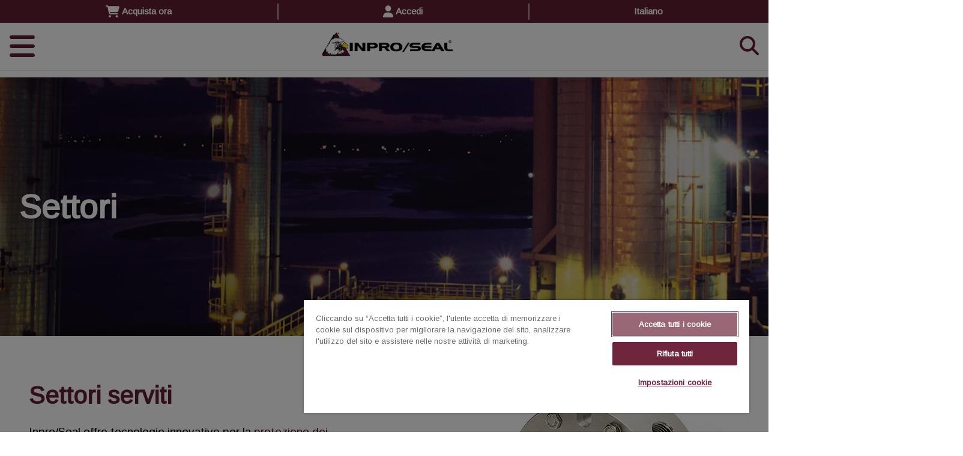

--- FILE ---
content_type: text/html;charset=utf-8
request_url: https://www.inpro-seal.com/it/industries.html
body_size: 19924
content:

<!DOCTYPE HTML>
<html lang="it">
    <head>
    
    <meta charset="UTF-8"/>
    <title>Bearing Protection and Shaft Sealing Innovation - Inpro/Seal</title>

    
    

    
    <meta name="title" content="Bearing Protection and Shaft Sealing Innovation - Inpro/Seal"/>
    <meta name="description" content="Inpro/Seal serves the increased demands of industrial markets through innovative bearing protection and shaft sealing technologies.
"/>
    <meta name="keywords" content="Inpro/Seal Industries"/>
    
    <meta name="template" content="page-content"/>
    <meta name="viewport" content="user-scalable=yes, width=device-width, initial-scale=1.0, maximum-scale=2.0"/>
    
<script defer="defer" type="text/javascript" src="/.rum/@adobe/helix-rum-js@%5E2/dist/rum-standalone.js"></script>
<script type="application/ld+json">{"@context":"https://schema.org","@graph":[{"@id":"https://www.inpro-seal.com/it/industries.html#WebPage","name":"Al servizio di diversi settori grazie alle innovative protezioni per cuscinetti e per le tenute degli alberi","url":"https://www.inpro-seal.com/it/industries.html","potentialAction":{"@type":"ReadAction"},"inLanguage":"it","datePublished":"Jan 25, 2026, 7:43:10 PM","dateModified":"Oct 28, 2021, 6:51:06 PM","@type":"WebPage"},{"@id":"https://www.inpro-seal.com/content/dpc.html#WebSite","name":"dpc","description":"","url":"https://www.inpro-seal.com/content/dpc.html","potentialAction":{"target":"https://www.inpro-seal.com/it/search.html?s={search_term_string}","query-input":"required name=search_term_string","@type":"SearchAction"},"inLanguage":"en","@type":"WebSite"}]}</script>

    

    



<meta http-equiv="X-UA-Compatible" content="IE=edge"/>
    <link href="//fonts.gstatic.com" rel="dns-prefetch"/>
    <link href="//fonts.gstatic.com" rel="preconnect" crossorigin/>
    <link href="//fonts.googleapis.com" rel="dns-prefetch"/>
    <link href="//fonts.googleapis.com" rel="preconnect" crossorigin/>
    
    <link rel="stylesheet" href="//fonts.googleapis.com/css2?display=swap&"/>




    <style type="text/css">
    
    @media (max-width:768px) {
        .dover-header__outer-container {
            min-height: 105.4px;
        }
    
        .dover-header__mobile-bar {
            min-height: 71.66px;
        }
    }
    @media (min-width:769px)  and (max-width:1024px){
        .dover-header__outer-container {
            min-height: 114.72px;
        }
        .dover-header__mobile-bar {
            min-height: 71.66px;
        }
    }
    @media (min-width:1025px) {
        .dover-header__outer-container {
            min-height: 128.56px;
        }       
    }
    </style>















    
<script src="/etc.clientlibs/clientlibs/granite/jquery.lc-7842899024219bcbdb5e72c946870b79-lc.min.js"></script>
<script src="/etc.clientlibs/clientlibs/granite/utils.lc-e7bf340a353e643d198b25d0c8ccce47-lc.min.js"></script>
<script src="/etc.clientlibs/clientlibs/granite/jquery/granite.lc-543d214c88dfa6f4a3233b630c82d875-lc.min.js"></script>





<script defer src="https://cdn.jsdelivr.net/algoliasearch/3.32.0/algoliasearchLite.min.js"></script>
<script defer src="https://cdn.jsdelivr.net/npm/algoliasearch@4/dist/algoliasearch-lite.umd.js"></script>
<script defer src="https://cdn.jsdelivr.net/npm/instantsearch.js@4.56.8"></script>


    
<link rel="stylesheet" href="/etc.clientlibs/dover/clientlibs/clientlib-dependencies-dfs.lc-d41d8cd98f00b204e9800998ecf8427e-lc.min.css" type="text/css">
<link rel="stylesheet" href="/etc.clientlibs/dover/clientlibs/clientlib-dependencies.lc-d41d8cd98f00b204e9800998ecf8427e-lc.min.css" type="text/css">
<link rel="stylesheet" href="/etc.clientlibs/dover/clientlibs/clientlib-site.lc-364bab39032c4d239a6d6fccba6667ca-lc.min.css" type="text/css">





<script src="https://cdnjs.cloudflare.com/ajax/libs/font-awesome/6.5.1/js/all.min.js"></script>







    
    
    <link rel="preload" as="style" href="https://fonts.googleapis.com/css2?family=Open+Sans:ital,wght@0,400;0,700;1,400;1,700&family=Roboto+Slab:wght@400;800&family=Arimo&family=Bitter&display=swap" onload="this.onload=null;this.rel='stylesheet'"/>
<noscript>
  <link rel="stylesheet" href="https://fonts.googleapis.com/css2?family=Open+Sans:ital,wght@0,400;0,700;1,400;1,700&family=Roboto+Slab:wght@400;800&family=Arimo&family=Bitter&display=swap"/>
</noscript>





    <!--script id="iframe-demo" src="https://www.youtube.com/iframe_api"></script>-->
    
    <script type="text/javascript">
        (function () {
            var key = "family=Arimo:wght@400;700";
            var cache;

            function insertFont(value) {
                var style = document.createElement('style');
                style.innerHTML = value;
                document.head.appendChild(style);
            }

            try {
                cache = window.localStorage.getItem(key);
                if (cache) {
                    insertFont(cache);
                }
            } catch (e) {
            }

            if (!cache) {
                // Fonts not in LocalStorage or md5 did not match
                var request = new XMLHttpRequest(),
                    response;
                request.open('GET', "//fonts.googleapis.com/css2?display=swap&" + key, true);
                request.onload = function () {
                    if (this.status === 200) {
                        try {
                            insertFont(this.responsee);
                            window.localStorage.setItem(key, this.response);
                        } catch (e) {
                        }
                    }
                    if (document.body) {
                        document.body.classList.add("page-initialized");
                    }
                };
                request.send();
            }

        }());
    </script>



<script type="text/javascript">
    window.DOVER = window.DOVER || {};
    DOVER.pageTheme = "dover-theme-builder-525549061"
</script>


<link type="text/css" rel="stylesheet" href="/content/experience-fragments/dpc/it/inpro-seal/themes/theme-editor/master.1639499183226.css"/>

<meta name="viewport" content="user-scalable=yes, width=device-width, initial-scale=1.0, maximum-scale=2.0"/>
<meta name="apple-mobile-web-app-capable" content="yes"/>










<!-- Canonical Tag for Destaco PDP short Urls -->




    <link rel="canonical" href="https://www.inpro-seal.com/it/industries.html"/>







<meta property="og:title" content="Settori"/>
<meta property="og:description"/>
<meta property="og:image"/>

<meta property="og:url" content="https://www.inpro-seal.com/it/industries.html"/>


<meta name="twitter:title" content="Settori"/>
<meta name="twitter:description"/>
<meta name="twitter:image"/>
<meta name="twitter:url" content="https://www.inpro-seal.com/it/industries.html"/>


<meta name="google-site-verification"/>

<!-- Page type used to federate content indexes -->
<meta property="pageType" content="dover/components/structure/page"/>

<!-- Page template used to federate content indexes -->
<meta property="pageTemplate" content="/conf/dover/settings/wcm/templates/page-content"/>

<!-- Page/Site Meta Tags -->
<meta property="parentTree" content="Settori"/>

<meta property="originalImage"/>

<!-- Taxonomy Meta Tags -->
































































    
    <link rel="alternate" hreflang="it" href="https://www.inpro-seal.com/it/industries.html"/>



    
        <link rel="alternate" hreflang="en" href="https://www.inpro-seal.com/en/industries.html"/>
    

    
        <link rel="alternate" hreflang="zh" href="https://www.inpro-seal.com/zh/industries.html"/>
    

    
        <link rel="alternate" hreflang="de" href="https://www.inpro-seal.com/de/industries.html"/>
    

    
        <link rel="alternate" hreflang="fr" href="https://www.inpro-seal.com/fr/industries.html"/>
    



    
    <link rel="alternate" hreflang="x-default" href="https://www.inpro-seal.com/it/industries.html"/>
 

<!-- Start - Algolia Init -->


<link rel="preload" href="https://cdn.jsdelivr.net/npm/instantsearch.css@7/themes/algolia-min.css" as="style" onload="this.onload=null;this.rel='stylesheet'"/>
<noscript><link rel="stylesheet" href="https://cdn.jsdelivr.net/npm/instantsearch.css@7/themes/algolia-min.css"/></noscript>


<!-- Jquery datatable -->
<!-- <link rel="preload" type="text/css" href="https://cdn.datatables.net/1.11.4/css/jquery.dataTables.css" as="style" onload="this.rel='stylesheet'"> -->
<!-- <script type="text/javascript" charset="utf8" src="https://cdn.datatables.net/1.11.4/js/jquery.dataTables.js" defer></script> -->
<script>
        var ALGOLIA_INSIGHTS_SRC = "https://cdn.jsdelivr.net/npm/search-insights@1.6.3";

        !function(e,a,t,n,s,i,c){e.AlgoliaAnalyticsObject=s,e[s]=e[s]||function(){
        (e[s].queue=e[s].queue||[]).push(arguments)},i=a.createElement(t),c=a.getElementsByTagName(t)[0],
        i.async=1,i.src=n,c.parentNode.insertBefore(i,c)
        }(window,document,"script",ALGOLIA_INSIGHTS_SRC,"aa");

        // Initialize library
        aa('init', {
            appId: 'S7DP4QP5W8',
            apiKey: 'd0865bcb1cb9911b1feef6d75f8e851c',
            userHasOptedOut: true,
            useCookie: false
        });
    </script>
<!-- End - Algolia Init -->

<script type="text/javascript">
    const FACEBOOK = 'facebook';
    const LINKEDIN = 'linkedin';
    const YOUTUBE = 'youtube';
    const TWITTER = 'twitter';
    const downloadExtensions = ['.pdf'];

    window.addEventListener("load", () => {
        $("a").not(".search-link").each((index, elem) => {
            $(elem).on('click', (e) => {
                const url = $(elem).attr("href") || '';
                updateAAEvent(url);
            })
        })
    })

    const updateAAEvent = (url) => {
        addContactLinkEvent(url);
        addSocialLinkEvent(url);
        pushDownloadEventToAppEventData(url);
    }

    const addContactLinkEvent = (url) => {
        if (url.includes("mailto:")) {
            window.appEventData.push({
                "event": "maillinkClick"
            })
        }
        else if (url.includes("tel:")) {
            window.appEventData.push({
                "event": "phonelinkClick"
            })
        } else if (url.includes("find-a-sales-rep.html")) {
            window.appEventData.push({
                "event": "findasalesrepClick"
            })
        }
    }

    const addSocialLinkEvent = (url) => {
        // check url with www
        if(url){
            const socialChannel = url.split('.')[1];
            switch (socialChannel){
                case FACEBOOK:
                    pushSocialToAppEventData(FACEBOOK);
                    break;
                case LINKEDIN:
                    pushSocialToAppEventData(LINKEDIN);
                    break;
                case YOUTUBE:
                    pushSocialToAppEventData(YOUTUBE);
                    break;
                case TWITTER:
                    pushSocialToAppEventData(TWITTER);
                    break;
                default:
                    pushNonWwwSocialToAppEventData(url);
                    break;
            }
        }
    }

    // push non www social link
    const pushNonWwwSocialToAppEventData = (url) => {
        if (url.includes(TWITTER)) {
            pushSocialToAppEventData(TWITTER);
        }
    }

    const pushSocialToAppEventData = (socialChannel) => {
        if(socialChannel) {
            window.appEventData.push({
                "event": 'sociallinkClick',
                "social":
                    {
                        "socialChannel": socialChannel
                    }
            })
        }
    }

let p = window.location.pathname;
    let q = p.split("/")[p.split("/").length -1];
    let resourceLocations = q.split(".")[q.split(".").length -2];
    const pushDownloadEventToAppEventData = (url) => {
        downloadExtensions.map(value => {
            if (((url.includes(".pdf")) || (url.includes(".zip")) || (url.includes(".docx")) || (url.includes(".doc"))) && (!window.location.origin.includes("destaco") && (!((window.location.origin.includes("mpgdover"))&&(resourceLocations === "literature-library"))) && (!((window.location.origin.includes("opwvws"))&&(resourceLocations === "resource-library"))))){
                window.appEventData.push({
                    "event": "Download Resource",
                    "download": {
                        "resourceType": url.split(".")[url.split(".").length -1],
                        "resourceName": decodeURI(url.split("/")[url.split("/").length -1]),
                        "resourceLink": decodeURI(url),
                        "resourceLanguage": "it",
                        "resourceLocation": resourceLocations
   
                    }
                })
            }
        })
    }
    
  //Fetch Category information from URL
    function getCategoryInfoFooter(){

            let tempPath = window.location.pathname;
            //  /content/destaco/language-masters/en/productdetails.206-SS.html
            //  /content/destaco/language-masters/en/clamping/manual/hold-down-clamps/hold-down-clamps-305-307-309.html

            if(tempPath.indexOf(".") > 0){
              tempPath = tempPath.substring(0,tempPath.indexOf("."));
            }

            let pathTokens = tempPath.split("/");
            let categoryInfo = [];
            let indexOfLanguageToken = 0;
            for (var i = 0; i < pathTokens.length; i++) {
            if(pathTokens[i] === 'en' || pathTokens[i] === 'fr' || pathTokens[i] === 'zh' || pathTokens[i] === 'de' ){
            indexOfLanguageToken = i;
            }
            }

            //collect family,group,category1,category2 information.
            for (var i = indexOfLanguageToken+1; i < pathTokens.length; i++){
            categoryInfo.push(pathTokens[i]);
            }

            let category1 = "";
            let category2 = "";

            if(categoryInfo.length >= 3 ) {

            category1 = categoryInfo[0];
            category2 = categoryInfo[1];

            } else if (categoryInfo.length == 2){

            category1 = categoryInfo[0];
            category2 = categoryInfo[1];

            } else if (categoryInfo.length == 1){

            category1 = categoryInfo[0];
            category2 = "";

            } else {

            category1 = "";
            category2 = "";
            }

            return [category1, category2];

}

    
    window.appEventData = window.appEventData || [];
    

    let pageName = "";
    
    
    let categoryInfoFooter = getCategoryInfoFooter();
    let country = "United States";

    if(country != null && country == "United States"){
        country = "us";
    }

     if(window.location.pathname.indexOf("productdetails") > -1){
        let brandName = "camco";
        let tempVal =  window.location.pathname;
        tempVal = tempVal.substring(tempVal.lastIndexOf('/')+1,tempVal.lastIndexOf('.'));
        pageName = "it"+":"+country+":products:"+brandName+":"+tempVal;
      } else {
        pageName =  "it"+":"+country;

        if(categoryInfoFooter[0] != ""){
            pageName = pageName + ":" + categoryInfoFooter[0];
        } else if(categoryInfoFooter[1] != ""){
            pageName = pageName + ":" + categoryInfoFooter[1];
        } else {

        }
        pageName = pageName + ":"+ "industries";
       
     }

    // function libraryLoaded(pageName, pageUrl, pagePath, previousPage, hostname, language) {
    //       if((!pageUrl.includes("destaco")) && (!pageUrl.includes("mpgdover")) && (!pageUrl.includes("warnauto"))) {
    //           window.appEventData.push({
    //               "event": "Library Loaded",
    //               "page": {
    //                   "pageAttributes":{
    //                       "pageName": pageName,
    //                       "pageUrl": pageUrl,
    //                       "pagePath": pagePath,
    //                       "previousPage": previousPage
    //                   }
    //               },
    //               "host":{
    //                   "hostname": hostname
    //               },
    //               "language":{
    //                   "language": language
    //               }
    //           });
    //       }
    //   }

    //   libraryLoaded(
	//         pageName,
	//         window.location.href,
	//         window.location.pathname,
	//         document.referrer,
	//         document.domain,
	//         "it",
	//         "dover/components/structure/page",
	//         "",
	//         "United States",
	//         "anonymous"
	//     );

// MPG Analytics Implementation
window.appEventData = window.appEventData || [];
    var pageUrl = window.location.href;
    function sendPageView() {
            if (pageUrl.includes("psgdover")) {
                return; 
            }
            var pagePath = window.location.pathname; 
            //Fetch Page Hierarchy
            function getPageHierarchy(){

                let tempPath = window.location.pathname;

                if(tempPath.indexOf(".") > 0){
                tempPath = tempPath.substring(0,tempPath.indexOf("."));
                }

                let pathTokens = tempPath.split("/");
                let categoryInfo = [];
                let indexOfLanguageToken = 0;
                for (var i = 0; i < pathTokens.length; i++) {
                    if(pathTokens[i] === "it" ){
                    indexOfLanguageToken = i;
                    }
                }
                for (var i = indexOfLanguageToken+1; i < pathTokens.length; i++){
                categoryInfo.push(pathTokens[i]);
                }
                return [categoryInfo];

            }
            let PH = getPageHierarchy();
            var PageHierarchy = PH.toString();
            PageHierarchy= PageHierarchy.split(',').join(':');
            var pageName = "";
            if(document.title == ""){
                pageName = "industries";
            }else{
                pageName = document.title;
            }
            var lang = "/it.html";
                    if(pagePath == "/" || pagePath == lang){
                        pageName="home page";
                        PageHierarchy="home page"
                    }
                    var pageType = "";
                    if(pageName=="404"){
                        pageType = 404;
                        pageName = "Page Not Found"; 
                    }else if(pageName=="500"){
                        pageType = 500;
                        pageName = "Internal Server Error";
                    }
            var pageNameV1 = "";
            if(pageUrl.includes("bearingsplus")||pageUrl.includes("cookcompression")||pageUrl.includes("doverprecision")||pageUrl.includes("waukbearing")||pageUrl.includes("inpro-seal")||pageUrl.includes("opwvws")){
                pageNameV1 =  "it"+":"+country;
                if(categoryInfoFooter[0] != ""){
                    pageNameV1 = pageNameV1 + ":" + categoryInfoFooter[0];
                } 
                else if(categoryInfoFooter[1] != ""){
                    pageNameV1 = pageNameV1 + ":" + categoryInfoFooter[1];
                }
                pageNameV1 = pageNameV1 + ":"+ "industries";
            }
              
            window.appEventData.push({
                    "event": "pageView",
                    "page": {
                        "pageAttributes" :{
                            "country": "United States",
                            "pageName": pageName,
                            "pageNameV1": pageNameV1,
                            "pageHierarchy":PageHierarchy,
                            "pagePath": window.location.pathname,
                            "pageType": pageType,
                            "pageUrl": window.location.href,
                            "previousPage": document.referrer
                        }
                    },
                    "host": {
                        "hostname" : document.domain
                    },
                    "language": {
                        "language" : "it"
                    }  
            });
        }
    //   sendPageView();
    var otflag = true;
    function otCheck(){
        if(otflag){
            setTimeout(function(){
                    if(window.OnetrustActiveGroups.includes("C0002")){
                    sendPageView();
                    otflag = false;
                    }
                    else{
                        otCheck();
                    }   
            },2000);
        }
    }


    //  pageBottom(
    // 	        pageName,
    // 	        window.location.href,
    // 	        window.location.pathname,
    // 	        document.referrer,
    // 	        document.domain,
    // 	        "it",
    // 	        "dover/components/structure/page",
    // 	        "",
    // 	        "United States",
    // 	        "anonymous"
    // 	    );
    
    //var domainName = "";

    var otflagdestaco = true;
                                      function otCheckDestaco(){
                                         if(otflagdestaco){
                                          setTimeout(function(){
                                           if(window.OnetrustActiveGroups.includes("C0002")){
                                            DestacoAnalytics("pageView");
                                                 otflagdestaco = false;
                                               }
                                                else{
                                                  otCheckDestaco();
                                                }   
                                       },2000);
        }

                                      }


    var eventType ="";
    var baseUrlAnalytics = ((typeof(domainName) !== "undefined") && domainName) || window.location.origin;
    var destacoUserID = "";
    if (baseUrlAnalytics && (baseUrlAnalytics.includes("destaco") || baseUrlAnalytics.includes("psgdover"))) {
      fetch(baseUrlAnalytics + "/libs/granite/security/currentuser.json?nocache=1")
              .then(response => response.json())
              .then(data => {
                                destacoUserID = data.authorizableId
                                if(window.appEventData){
                                    
                                    otCheckDestaco();
                                    // DestacoAnalytics("Page Bottom");
                                    // DestacoAnalytics("Window Loaded");
                                }
                            })
              .catch(error => console.log("Unable to set userID:" + error));
    } 
    // else{
    //     windowLoaded(
    //     pageName,
    //     window.location.href,
    //     window.location.pathname,
    //     document.referrer,
    //     document.domain,
    //     "it",
    //     "dover/components/structure/page",
    //     "",
    //     "United States",
    //     "anonymous"
    //     );
    // }

    if (!localStorage.getItem('appEventDataDestaco')) {
        localStorage.setItem('appEventDataDestaco', "");
     }
     else {
         window.appEventData = JSON.parse(localStorage.getItem('appEventDataDestaco')) || [];
         localStorage.removeItem('appEventDataDestaco');
     }

    function DestacoAnalytics(eventType) {
        let pgUrl = window.location.href;
        if(!pgUrl.includes("mpgdover")){
            let loginStatus = (destacoUserID != 'anonymous') ? "Register" : "Guest";
            let country = "United States";
            if(country != null && country == "United States"){
                country = "us";
            }
            let pageName = "it"+":"+country+":"+"industries";
            window.appEventData.push({
                "event": eventType,
                "page": {
                        "pageAttributes":{
                        "pageName": pageName,
                        "pageUrl": window.location.href,
                        "pagePath": window.location.pathname,
                        "previousPage": document.referrer,
                        "pageType": "dover/components/structure/page",
                        "currency": "",
                        "language": "it",
                        "country": "United States"
                        }
                },
                "user":{
                    "userAttributes": {
                                    "Logged In Status": loginStatus
                                }
                        },
                "host":{
                                "hostname": document.domain
                        },
                "language":{
                                "language": "it"
                            }
             });
        }    
    }

    window.addEventListener("load", () => {
        if(!(pageUrl.includes("destaco"))) {
            otCheck();
        }
        
    });  
</script>

    
    
    

    

    


        <script type="text/javascript" src="//assets.adobedtm.com/59b4ab82adc6/884783427e7e/launch-7fbc6aeb7f7d.min.js" async></script>


    
    
    

    <link href="https://www.inpro-seal.com/favicon.png" rel="icon"/>

<script>(window.BOOMR_mq=window.BOOMR_mq||[]).push(["addVar",{"rua.upush":"false","rua.cpush":"false","rua.upre":"false","rua.cpre":"false","rua.uprl":"false","rua.cprl":"false","rua.cprf":"false","rua.trans":"","rua.cook":"false","rua.ims":"false","rua.ufprl":"false","rua.cfprl":"false","rua.isuxp":"false","rua.texp":"norulematch","rua.ceh":"false","rua.ueh":"false","rua.ieh.st":"0"}]);</script>
                              <script>!function(e){var n="https://s.go-mpulse.net/boomerang/";if("False"=="True")e.BOOMR_config=e.BOOMR_config||{},e.BOOMR_config.PageParams=e.BOOMR_config.PageParams||{},e.BOOMR_config.PageParams.pci=!0,n="https://s2.go-mpulse.net/boomerang/";if(window.BOOMR_API_key="C3WHJ-MUC9Z-SVKX4-VV6LQ-YCUZT",function(){function e(){if(!o){var e=document.createElement("script");e.id="boomr-scr-as",e.src=window.BOOMR.url,e.async=!0,i.parentNode.appendChild(e),o=!0}}function t(e){o=!0;var n,t,a,r,d=document,O=window;if(window.BOOMR.snippetMethod=e?"if":"i",t=function(e,n){var t=d.createElement("script");t.id=n||"boomr-if-as",t.src=window.BOOMR.url,BOOMR_lstart=(new Date).getTime(),e=e||d.body,e.appendChild(t)},!window.addEventListener&&window.attachEvent&&navigator.userAgent.match(/MSIE [67]\./))return window.BOOMR.snippetMethod="s",void t(i.parentNode,"boomr-async");a=document.createElement("IFRAME"),a.src="about:blank",a.title="",a.role="presentation",a.loading="eager",r=(a.frameElement||a).style,r.width=0,r.height=0,r.border=0,r.display="none",i.parentNode.appendChild(a);try{O=a.contentWindow,d=O.document.open()}catch(_){n=document.domain,a.src="javascript:var d=document.open();d.domain='"+n+"';void(0);",O=a.contentWindow,d=O.document.open()}if(n)d._boomrl=function(){this.domain=n,t()},d.write("<bo"+"dy onload='document._boomrl();'>");else if(O._boomrl=function(){t()},O.addEventListener)O.addEventListener("load",O._boomrl,!1);else if(O.attachEvent)O.attachEvent("onload",O._boomrl);d.close()}function a(e){window.BOOMR_onload=e&&e.timeStamp||(new Date).getTime()}if(!window.BOOMR||!window.BOOMR.version&&!window.BOOMR.snippetExecuted){window.BOOMR=window.BOOMR||{},window.BOOMR.snippetStart=(new Date).getTime(),window.BOOMR.snippetExecuted=!0,window.BOOMR.snippetVersion=12,window.BOOMR.url=n+"C3WHJ-MUC9Z-SVKX4-VV6LQ-YCUZT";var i=document.currentScript||document.getElementsByTagName("script")[0],o=!1,r=document.createElement("link");if(r.relList&&"function"==typeof r.relList.supports&&r.relList.supports("preload")&&"as"in r)window.BOOMR.snippetMethod="p",r.href=window.BOOMR.url,r.rel="preload",r.as="script",r.addEventListener("load",e),r.addEventListener("error",function(){t(!0)}),setTimeout(function(){if(!o)t(!0)},3e3),BOOMR_lstart=(new Date).getTime(),i.parentNode.appendChild(r);else t(!1);if(window.addEventListener)window.addEventListener("load",a,!1);else if(window.attachEvent)window.attachEvent("onload",a)}}(),"".length>0)if(e&&"performance"in e&&e.performance&&"function"==typeof e.performance.setResourceTimingBufferSize)e.performance.setResourceTimingBufferSize();!function(){if(BOOMR=e.BOOMR||{},BOOMR.plugins=BOOMR.plugins||{},!BOOMR.plugins.AK){var n=""=="true"?1:0,t="",a="aogmiyax3t3dg2lwojha-f-60640e9a7-clientnsv4-s.akamaihd.net",i="false"=="true"?2:1,o={"ak.v":"39","ak.cp":"1830306","ak.ai":parseInt("1219267",10),"ak.ol":"0","ak.cr":8,"ak.ipv":4,"ak.proto":"h2","ak.rid":"2c410d65","ak.r":42198,"ak.a2":n,"ak.m":"","ak.n":"ff","ak.bpcip":"3.140.196.0","ak.cport":40696,"ak.gh":"23.66.232.51","ak.quicv":"","ak.tlsv":"tls1.3","ak.0rtt":"","ak.0rtt.ed":"","ak.csrc":"-","ak.acc":"","ak.t":"1769370190","ak.ak":"hOBiQwZUYzCg5VSAfCLimQ==Y5eLSdDGXATBwfXT9Zu+1UJ7q7yv35YUAf9sHJdiUKY+eqjRlUVkiyMNt+zny3KaxgqcOU0o+LqUsS6oMNnHivuPuG2usouCS9qG/nYFdtsK8Lal1oh7P/BcrslE/e1bunraoYqzuAooWxuehme5iWEphz695j2SQbRIhJztfevwyZ/1+5jvuPGqOmk+v0nqRh26e9hkr5xaIJfYCWaVPlOB1XzCaabslj3UHKJmU22hfJrbRnL7nLGDmUcKJepSr33pNBIuw2g/00QvYyppgs+s0PpW4B3R559pfHPmTibqMIfmbjAFTwCMJIrHr3n8e63P4K+/6LxwX52BlDuWlE25ILqZFpIf/c6SnK19NcaHm172qAqlcnk+sD/9gCqpeqfX0bHFpO2zhHkEbQg4owMwjoB6FGjrTct2+17DrjQ=","ak.pv":"2","ak.dpoabenc":"","ak.tf":i};if(""!==t)o["ak.ruds"]=t;var r={i:!1,av:function(n){var t="http.initiator";if(n&&(!n[t]||"spa_hard"===n[t]))o["ak.feo"]=void 0!==e.aFeoApplied?1:0,BOOMR.addVar(o)},rv:function(){var e=["ak.bpcip","ak.cport","ak.cr","ak.csrc","ak.gh","ak.ipv","ak.m","ak.n","ak.ol","ak.proto","ak.quicv","ak.tlsv","ak.0rtt","ak.0rtt.ed","ak.r","ak.acc","ak.t","ak.tf"];BOOMR.removeVar(e)}};BOOMR.plugins.AK={akVars:o,akDNSPreFetchDomain:a,init:function(){if(!r.i){var e=BOOMR.subscribe;e("before_beacon",r.av,null,null),e("onbeacon",r.rv,null,null),r.i=!0}return this},is_complete:function(){return!0}}}}()}(window);</script></head>
    <body class="page basicpage" id="page-55c654e8ff" data-cmp-data-layer-enabled>
        <script>
          window.adobeDataLayer = window.adobeDataLayer || [];
          adobeDataLayer.push({
              page: JSON.parse("{\x22page\u002D55c654e8ff\x22:{\x22@type\x22:\x22dover\/components\/structure\/page\x22,\x22repo:modifyDate\x22:\x222021\u002D10\u002D28T18:51:06Z\x22,\x22dc:title\x22:\x22Al servizio di diversi settori grazie alle innovative protezioni per cuscinetti e per le tenute degli alberi\x22,\x22xdm:template\x22:\x22\/conf\/dover\/settings\/wcm\/templates\/page\u002Dcontent\x22,\x22xdm:language\x22:\x22it\x22,\x22xdm:tags\x22:[],\x22repo:path\x22:\x22\/content\/dpc\/inpro\u002Dseal\/it\/industries.html\x22}}"),
              event:'cmp:show',
              eventInfo: {
                  path: 'page.page\u002D55c654e8ff'
              }
          });
        </script>
        
        
            




            



                
    

    
    
    
    
    <script type="text/javascript">
        (function () {
            var theme = window.DOVER && DOVER.pageTheme;
            theme && document.body.classList.add(theme);
        })()
    </script>
    <div class="dover-page page-initialized inproseal" data-cmp-is="dover-page" data-site-id="inproseal" data-dam-path="/content/dam/dpc/inpro-seal">
        
        
    <div class="webstripHeader">            
        <div class="alert-xf inheritable_experience_fragment experiencefragment">


    
</div>

    
        
        <div class="header-xf inheritable_experience_fragment experiencefragment">
<div class="cmp-experiencefragment cmp-experiencefragment--header">


    
    
    
    <div id="container-630de60a8e" class="cmp-container ">
        
        <div class="header">
        
    






        <script type="text/javascript">
            (function () {
                var pageTheme = window.DOVER && DOVER.pageTheme;
                var loadedThemes = window.DOVER && DOVER.loadedThemes || {};
                var themeId = "dover-theme-builder-601446188"
    
                if (pageTheme !== themeId && loadedThemes[themeId] == null) {
                    loadedThemes[themeId] = true;
                    var link = document.createElement("link")
                    link.type = "text/css";
                    link.rel = "stylesheet";
                    link.href = "/content/experience-fragments/dpc/it/inpro-seal/themes/theme-editor/header-theme.core.1635446854832.css";
                    document.head.appendChild(link);
                }
            })();
        </script>
    
<header class="dover-header dover-theme-builder-601446188" data-cmp-is="dover-header" id="dover-header-1112421324">
    <div class="dover-header__outer-container ">
        <div class="dover-header__container">

            

            <div class="dover-header__util-nav">
                <div class="dover-header__util-nav-container">
                    <div class="dover-header__util-nav-list-container">
                        
                        <ul class="dover-header__util-nav-list">
                            <li class="dover-header__util-nav-item">
                                <a class="dover-header__util-nav-item-link" href="https://marketplace.inpro-seal.com/" target="_blank">
                                    
        
        <i class="fas fa-shopping-cart fa-lg utility-icon" aria-hidden="true" aria-label="fas fa-shopping-cart--704368933"></i>
    
                                    <span>Acquista ora </span>
                                </a>
                            </li>
                        
                            <li class="dover-header__util-nav-item">
                                <a class="dover-header__util-nav-item-link" href="https://marketplace.inpro-seal.com/login" target="_blank">
                                    
        
        <i class="fas fa-user fa-lg utility-icon" aria-hidden="true" aria-label="fas fa-user-902384789"></i>
    
                                    <span>Accedi </span>
                                </a>
                            </li>
                        </ul>

                        
                            <div class="dover-header__language-selector">
                                <a href="/it/industries.html" class="dover-header__language-selector-first-item js-language-selector">
                                    Italiano
                                </a>

                                <div class="dover-header__language-selector-list-item">
                                    <div class="dover-header__language-selector-item">
                                        <a href="/en/industries.html">English</a>
                                    </div>
                                
                                    <div class="dover-header__language-selector-item">
                                        <a href="/zh/industries.html">Chinese</a>
                                    </div>
                                
                                    <div class="dover-header__language-selector-item">
                                        <a href="/de/industries.html">Deutsch</a>
                                    </div>
                                
                                    <div class="dover-header__language-selector-item">
                                        <a href="/fr/industries.html">Français</a>
                                    </div>
                                </div>
                            </div>
                        
                    </div>
                </div>
            </div>

            
            <div class="dover-header__primary-container">
                <div class="dover-header__primary-inner">

                    
                    <a class="dover-header__home-link" href="/it.html" title="Go to homepage">
                        <div class="dover-header__logo-container">
                            <img loading="lazy" src="/content/dam/dpc/inpro-seal/company/logos/inpro-seal-logo-small.png.rendition.src.src.1616702868562.png" alt="Logo" aria-hidden="true"/>
                        </div>
                    </a>


                    
                    <ul class="dover-header__primary-link-list">

                        

                        <li class="dover-header-primary-nav-item  ">
                                

<a class="dover-header-primary-nav-item__link forCheck" href="/it.html" target="_self">Home</a>


                            
                        </li>
                    

                        

                        <li class="dover-header-primary-nav-item  ">
                                

<a class="dover-header-primary-nav-item__link forCheck" href="/it/about.html" target="_self">L&#39;azienda</a>


                            <ul class="dover-header__sublink-list">
                                <li class="dover-header__sublink-item">
                                    <a class="dover-header__sublink" href="/it/about/about-us.html">
                                        Informazioni sull&#39;azienda
                                    </a>
                                    
                                </li>
                            
                                <li class="dover-header__sublink-item">
                                    <a class="dover-header__sublink" href="/it/about/our-history.html">
                                        La nostra storia 
                                    </a>
                                    
                                </li>
                            
                                <li class="dover-header__sublink-item">
                                    <a class="dover-header__sublink" href="/it/about/news.html">
                                        Notizie
                                    </a>
                                    
                                </li>
                            
                                <li class="dover-header__sublink-item">
                                    <a class="dover-header__sublink" href="/it/about/performance-guarantees.html">
                                        Garanzie sulle prestazioni 
                                    </a>
                                    
                                </li>
                            
                                <li class="dover-header__sublink-item">
                                    <a class="dover-header__sublink" href="/it/about/engineering-technology.html">
                                        Ingegneria e tecnologia 
                                    </a>
                                    
                                </li>
                            
                                <li class="dover-header__sublink-item">
                                    <a class="dover-header__sublink" href="/it/about/customer-support.html">
                                        Assistenza clienti 
                                    </a>
                                    
                                </li>
                            
                                <li class="dover-header__sublink-item">
                                    <a class="dover-header__sublink" href="/it/about/quality.html">
                                        Qualità 
                                    </a>
                                    
                                </li>
                            
                                <li class="dover-header__sublink-item">
                                    <a class="dover-header__sublink" href="/it/about/associations.html">
                                        Associazioni
                                    </a>
                                    
                                </li>
                            
                                <li class="dover-header__sublink-item">
                                    <a class="dover-header__sublink" href="/it/about/careers.html">
                                        Opportunità di lavoro
                                    </a>
                                    
                                </li>
                            </ul>
                        </li>
                    

                        

                        <li class="dover-header-primary-nav-item  ">
                                

<a class="dover-header-primary-nav-item__link forCheck" href="/it/products.html" target="_self">Prodotti</a>


                            <ul class="dover-header__sublink-list">
                                <li class="dover-header__root-item">
                                    <a class="dover-header__sublink" href="/it/products/extend-bearing-life.html">
                                        Prolunga la durata del cuscinetto 
                                    </a>
                                    <ul class="dover-header__sublink-item">
                                        <li>
                                            <a class="dover-header__sublink" href="/it/products/extend-bearing-life/bearing-isolators.html">
                                                <i class="fa fa-caret-right" aria-hidden="true"></i>
                                                 Isolatori per cuscinetti</a>
                                        </li>
                                    
                                        <li>
                                            <a class="dover-header__sublink" href="/it/products/extend-bearing-life/shaft-grounding.html">
                                                <i class="fa fa-caret-right" aria-hidden="true"></i>
                                                 Soluzioni Shaft Grounding</a>
                                        </li>
                                    </ul>
                                </li>
                            
                                <li class="dover-header__root-item">
                                    <a class="dover-header__sublink" href="/it/products/eliminate-leakage.html">
                                        Eliminazione delle perdite
                                    </a>
                                    <ul class="dover-header__sublink-item">
                                        <li>
                                            <a class="dover-header__sublink" href="/it/products/eliminate-leakage/air-mizer-shaft-seals.html">
                                                <i class="fa fa-caret-right" aria-hidden="true"></i>
                                                 Tenute per alberi Air Mizer</a>
                                        </li>
                                    
                                        <li>
                                            <a class="dover-header__sublink" href="/it/products/eliminate-leakage/sentinel-floating-brush-seal.html">
                                                <i class="fa fa-caret-right" aria-hidden="true"></i>
                                                 Tenuta a spazzola mobile Sentinel</a>
                                        </li>
                                    </ul>
                                </li>
                            </ul>
                        </li>
                    

                        

                        <li class="dover-header-primary-nav-item  ">
                                

<a class="dover-header-primary-nav-item__link forCheck" href="/it/applications.html" target="_self">Applicazioni</a>


                            <ul class="dover-header__sublink-list">
                                <li class="dover-header__sublink-item">
                                    <a class="dover-header__sublink" href="/it/applications/agitators.html">
                                        Agitatori
                                    </a>
                                    
                                </li>
                            
                                <li class="dover-header__sublink-item">
                                    <a class="dover-header__sublink" href="/it/applications/extruders.html">
                                        Estrusori
                                    </a>
                                    
                                </li>
                            
                                <li class="dover-header__sublink-item">
                                    <a class="dover-header__sublink" href="/it/applications/gearboxes.html">
                                        Motoriduttori
                                    </a>
                                    
                                </li>
                            
                                <li class="dover-header__sublink-item">
                                    <a class="dover-header__sublink" href="/it/applications/mixers-and-blenders.html">
                                        Miscelatori e mescolatori
                                    </a>
                                    
                                </li>
                            
                                <li class="dover-header__sublink-item">
                                    <a class="dover-header__sublink" href="/it/applications/motors.html">
                                        Motori
                                    </a>
                                    
                                </li>
                            
                                <li class="dover-header__sublink-item">
                                    <a class="dover-header__sublink" href="/it/applications/paper-machine-rolls.html">
                                        Rulli di macchine continue
                                    </a>
                                    
                                </li>
                            
                                <li class="dover-header__sublink-item">
                                    <a class="dover-header__sublink" href="/it/applications/pillow-blocks.html">
                                        Blocchi di supporto
                                    </a>
                                    
                                </li>
                            
                                <li class="dover-header__sublink-item">
                                    <a class="dover-header__sublink" href="/it/applications/pumps.html">
                                        Pompe
                                    </a>
                                    
                                </li>
                            
                                <li class="dover-header__sublink-item">
                                    <a class="dover-header__sublink" href="/it/applications/screw-conveyors.html">
                                        Trasportatori a coclea
                                    </a>
                                    
                                </li>
                            
                                <li class="dover-header__sublink-item">
                                    <a class="dover-header__sublink" href="/it/applications/sleeve-bearing-motors.html">
                                        Motori con cuscinetti a manicotto
                                    </a>
                                    
                                </li>
                            
                                <li class="dover-header__sublink-item">
                                    <a class="dover-header__sublink" href="/it/applications/steam-turbines.html">
                                        Turbine a vapore
                                    </a>
                                    
                                </li>
                            </ul>
                        </li>
                    

                        

                        <li class="dover-header-primary-nav-item  -active-section">
                                

<a class="dover-header-primary-nav-item__link forCheck" href="/it/industries.html" target="_self">Settori </a>


                            <ul class="dover-header__sublink-list">
                                <li class="dover-header__sublink-item">
                                    <a class="dover-header__sublink" href="/it/industries/chemical-processing.html">
                                        Trattamento chimico
                                    </a>
                                    
                                </li>
                            
                                <li class="dover-header__sublink-item">
                                    <a class="dover-header__sublink" href="/it/industries/food-beverage.html">
                                        Alimenti e bevande
                                    </a>
                                    
                                </li>
                            
                                <li class="dover-header__sublink-item">
                                    <a class="dover-header__sublink" href="/it/industries/mining.html">
                                        Minerario
                                    </a>
                                    
                                </li>
                            
                                <li class="dover-header__sublink-item">
                                    <a class="dover-header__sublink" href="/it/industries/oil-gas.html">
                                        Petrolio e gas
                                    </a>
                                    
                                </li>
                            
                                <li class="dover-header__sublink-item">
                                    <a class="dover-header__sublink" href="/it/industries/power-generation.html">
                                        Produzione di energia
                                    </a>
                                    
                                </li>
                            
                                <li class="dover-header__sublink-item">
                                    <a class="dover-header__sublink" href="/it/industries/pulp-and-paper.html">
                                        Cellulosa e carta
                                    </a>
                                    
                                </li>
                            
                                <li class="dover-header__sublink-item">
                                    <a class="dover-header__sublink" href="/it/industries/steel-metal-production.html">
                                        Produzione di acciaio e metalli
                                    </a>
                                    
                                </li>
                            </ul>
                        </li>
                    

                        

                        <li class="dover-header-primary-nav-item  ">
                                

<a class="dover-header-primary-nav-item__link forCheck" href="/it/resources.html" target="_self">Risorse</a>


                            <ul class="dover-header__sublink-list">
                                <li class="dover-header__sublink-item">
                                    <a class="dover-header__sublink" href="/it/resources/submit-an-inquiry.html">
                                        Invia una richiesta 
                                    </a>
                                    
                                </li>
                            
                                <li class="dover-header__sublink-item">
                                    <a class="dover-header__sublink" href="/it/resources/download-center.html">
                                        Centro per i download 
                                    </a>
                                    
                                </li>
                            
                                <li class="dover-header__sublink-item">
                                    <a class="dover-header__sublink" href="/it/resources/videos.html">
                                        Video
                                    </a>
                                    
                                </li>
                            
                                <li class="dover-header__sublink-item">
                                    <a class="dover-header__sublink" href="/it/resources/marketplace-support.html">
                                        Assistenza marketplace 
                                    </a>
                                    
                                </li>
                            
                                <li class="dover-header__sublink-item">
                                    <a class="dover-header__sublink" href="/it/resources/thepod.html">
                                        thePOD
                                    </a>
                                    
                                </li>
                            </ul>
                        </li>
                    

                        

                        <li class="dover-header-primary-nav-item  ">
                                

<a class="dover-header-primary-nav-item__link forCheck" href="/it/contact.html" target="_self">Contatti </a>


                            <ul class="dover-header__sublink-list">
                                <li class="dover-header__sublink-item">
                                    <a class="dover-header__sublink" href="/it/contact/contact-form.html">
                                        Modulo di contatto 
                                    </a>
                                    
                                </li>
                            
                                <li class="dover-header__sublink-item">
                                    <a class="dover-header__sublink" href="/it/contact/locate-a-rep.html">
                                        Contatta il tuo rappresentante 
                                    </a>
                                    
                                </li>
                            
                                <li class="dover-header__sublink-item">
                                    <a class="dover-header__sublink" href="/it/contact/customer-survey.html">
                                        Sondaggio per i clienti 
                                    </a>
                                    
                                </li>
                            </ul>
                        </li>
                    </ul>

                    


                    
                    <div class="dover-header__right-col">
                        
        
    

<div class="dover-header-search">
    <div class="dover-header-search__search-nav">
        <a class="dover-header-search__search-icon js-toggle-overlay-search" href="#" title="Ricerca">
            
        
        <i class="fas fa-search  " aria-hidden="true" aria-label="fas fa-search--461915150"></i>
    
        </a>
    </div>
    <div class="dover-header-search__search-overlay">
        <form role="search" class="dover-header-search__form" method="GET" action="/it/search.html">
            <div class="dover-header-search__content">
                <div class="dover-header-search__field">
                    <input value="" name="s" class="s" placeholder="cerca…" required="" aria-required="true" aria-label="cerca…"/>
                </div>
                <div class="dover-header-search__button">
                    <button type="submit" value="">
                        <span>
        
        <i class="fas fa-search  " aria-hidden="true" aria-label="fas fa-search--461915150"></i>
    </span>
                    </input>
                </div>
            </div>
        </form>
        <a class="dover-header-search__close js-toggle-close-search" href="#" role="button" aria-label="Chiudi ricerca">
            
        
        <i class="fas fa-times  " aria-hidden="true" aria-label="fas fa-times--2092056644"></i>
    
        </a>
    </div>
</div>

                    </div>
                </div>
            </div>


            
            <div class="dover-header__mobile">
                <ul class="dover-header__util-nav-list">
                    <li class="dover-header__util-nav-item">
                        <a class="dover-header__util-nav-item-link" href="https://marketplace.inpro-seal.com/" target="_blank">
                            
        
        <i class="fas fa-shopping-cart fa-lg utility-icon" aria-hidden="true" aria-label="fas fa-shopping-cart--704368933"></i>
    
                            <span>Acquista ora </span>
                        </a>
                    </li>
<li class="dover-header__util-nav-item">
                        <a class="dover-header__util-nav-item-link" href="https://marketplace.inpro-seal.com/login" target="_blank">
                            
        
        <i class="fas fa-user fa-lg utility-icon" aria-hidden="true" aria-label="fas fa-user-902384789"></i>
    
                            <span>Accedi </span>
                        </a>
                    </li>

                    <li class="dover-header__language-selector">
                        <a href="/it/industries.html" class="dover-header__language-selector-first-item js-language-selector">
                            Italiano</a>

                        <div class="dover-header__language-selector-list-item">
                            <div class="dover-header__language-selector-item">
                                <a href="/en/industries.html">English</a>
                            </div>
                        
                            <div class="dover-header__language-selector-item">
                                <a href="/zh/industries.html">Chinese</a>
                            </div>
                        
                            <div class="dover-header__language-selector-item">
                                <a href="/de/industries.html">Deutsch</a>
                            </div>
                        
                            <div class="dover-header__language-selector-item">
                                <a href="/fr/industries.html">Français</a>
                            </div>
                        </div>
                    </li>
                </ul>
                <div class="dover-header__mobile-bar">
                    <a class="dover-header__mobile-menu-icon icon-menu js-toggle-mobile-menu" href="#" title="Open Menu" aria-label="Open Menu">
                        
        
        <i class="fas fa-bars fa-3x header-icon header-menu-btn" aria-hidden="true" aria-label="fas fa-bars-901801866"></i>
    
                        
        
        <i class="fas fa-times fa-3x header-icon header-menu-close" aria-hidden="true" aria-label="fas fa-times--2092056644"></i>
    
                    </a>
                    
                    <a class="dover-header__home-link" href="/it.html" title="Go to homepage">
                    <div class="dover-header__logo-container">
                        <img loading="lazy" src="/content/dam/dpc/inpro-seal/company/logos/inpro-seal-logo-small.png.rendition.src.src.1616702868562.png" alt="Logo" aria-hidden="true"/>
                    </div>
                    </a>

                    <a class="dover-header__mobile-search js-toggle-overlay-mobile-search" href="#" title="Ricerca">
                       <div class="searchicon">
                           
        
        <i class="fas fa-search fa-2x " aria-hidden="true" aria-label="fas fa-search--461915150"></i>
    
                       </div>
                        <div class="closeicon">
                            
        
        <i class="fas fa-times fa-2x " aria-hidden="true" aria-label="fas fa-times--2092056644"></i>
    
                        </div>
                    </a>
                </div>

                
                
        
    

<div class="dover-header-search">
    <div class="dover-header-search__search-nav">
        <a class="dover-header-search__search-icon js-toggle-overlay-search" href="#" title="Ricerca">
            
        
        <i class="fas fa-search  " aria-hidden="true" aria-label="fas fa-search--461915150"></i>
    
        </a>
    </div>
    <div class="dover-header-search__search-overlay">
        <form role="search" class="dover-header-search__form" method="GET" action="/it/search.html">
            <div class="dover-header-search__content">
                <div class="dover-header-search__field">
                    <input value="" name="s" class="s" placeholder="cerca…" required="" aria-required="true" aria-label="cerca…"/>
                </div>
                <div class="dover-header-search__button">
                    <button type="submit" value="">
                        <span>
        
        <i class="fas fa-search  " aria-hidden="true" aria-label="fas fa-search--461915150"></i>
    </span>
                    </input>
                </div>
            </div>
        </form>
        <a class="dover-header-search__close js-toggle-close-search" href="#" role="button" aria-label="Chiudi ricerca">
            
        
        <i class="fas fa-times  " aria-hidden="true" aria-label="fas fa-times--2092056644"></i>
    
        </a>
    </div>
</div>


                
                <div class="dover-header__mobile-dropdown js-dover-header__mobile-dropdown">
                    <div class="dover-header__mobile-nav-list">
                        
                        <ul class="dover-header__primary-link-list">

                            
                            <li class="dover-header-primary-nav-item">
                                <div class="dover-header-primary-nav-item__heading">
                                    

<a class="dover-header-primary-nav-item__link forCheck" href="/it.html" target="_self">Home</a>

                                    
                                </div>
                                <ul class="dover-header-primary-nav-item__list js-dover-header__mobile-secondary-links">
                                    
                                    
                                    
                                </ul>
                            </li>
<li class="dover-header-primary-nav-item">
                                <div class="dover-header-primary-nav-item__heading">
                                    

<a class="dover-header-primary-nav-item__link forCheck" href="/it/about.html" target="_self">L&#39;azienda</a>

                                    <a href="#" class="js-open-sub-links" title="Expand L&#39;azienda" aria-label="Expand L&#39;azienda">
                                        
        
        <i class="fas fa-chevron-right header-icon  " aria-hidden="true" aria-label="fas fa-chevron-right header-icon-185951769"></i>
    
                                    </a>
                                </div>
                                <ul class="dover-header-primary-nav-item__list js-dover-header__mobile-secondary-links">
                                    
                                    <li class="dover-header__mobile-go-back">
                                        <a class="dover-header__mobile-go-back-link js-mobile-go-back-main-menu" href="#">
                                            
        
        <i class="fas fa-chevron-left header-icon  " aria-hidden="true" aria-label="fas fa-chevron-left header-icon-1605431868"></i>
    
                                            <span>&nbsp;Back to Main Menu</span>
                                        </a>
                                    </li>
                                    
                                        <li class="dover-header-secondary-nav-item js-dover-header-secondary-nav-item--mobile">
                                            
                                            <div class="dover-header__sublink-mobile">
                                                <a class="dover-header__sublink" href="/it/about/about-us.html">
                                                    Informazioni sull&#39;azienda
                                                </a>
                                                
                                            </div>
                                            
                                        </li>
                                    
                                        <li class="dover-header-secondary-nav-item js-dover-header-secondary-nav-item--mobile">
                                            
                                            <div class="dover-header__sublink-mobile">
                                                <a class="dover-header__sublink" href="/it/about/our-history.html">
                                                    La nostra storia 
                                                </a>
                                                
                                            </div>
                                            
                                        </li>
                                    
                                        <li class="dover-header-secondary-nav-item js-dover-header-secondary-nav-item--mobile">
                                            
                                            <div class="dover-header__sublink-mobile">
                                                <a class="dover-header__sublink" href="/it/about/news.html">
                                                    Notizie
                                                </a>
                                                
                                            </div>
                                            
                                        </li>
                                    
                                        <li class="dover-header-secondary-nav-item js-dover-header-secondary-nav-item--mobile">
                                            
                                            <div class="dover-header__sublink-mobile">
                                                <a class="dover-header__sublink" href="/it/about/performance-guarantees.html">
                                                    Garanzie sulle prestazioni 
                                                </a>
                                                
                                            </div>
                                            
                                        </li>
                                    
                                        <li class="dover-header-secondary-nav-item js-dover-header-secondary-nav-item--mobile">
                                            
                                            <div class="dover-header__sublink-mobile">
                                                <a class="dover-header__sublink" href="/it/about/engineering-technology.html">
                                                    Ingegneria e tecnologia 
                                                </a>
                                                
                                            </div>
                                            
                                        </li>
                                    
                                        <li class="dover-header-secondary-nav-item js-dover-header-secondary-nav-item--mobile">
                                            
                                            <div class="dover-header__sublink-mobile">
                                                <a class="dover-header__sublink" href="/it/about/customer-support.html">
                                                    Assistenza clienti 
                                                </a>
                                                
                                            </div>
                                            
                                        </li>
                                    
                                        <li class="dover-header-secondary-nav-item js-dover-header-secondary-nav-item--mobile">
                                            
                                            <div class="dover-header__sublink-mobile">
                                                <a class="dover-header__sublink" href="/it/about/quality.html">
                                                    Qualità 
                                                </a>
                                                
                                            </div>
                                            
                                        </li>
                                    
                                        <li class="dover-header-secondary-nav-item js-dover-header-secondary-nav-item--mobile">
                                            
                                            <div class="dover-header__sublink-mobile">
                                                <a class="dover-header__sublink" href="/it/about/associations.html">
                                                    Associazioni
                                                </a>
                                                
                                            </div>
                                            
                                        </li>
                                    
                                        <li class="dover-header-secondary-nav-item js-dover-header-secondary-nav-item--mobile">
                                            
                                            <div class="dover-header__sublink-mobile">
                                                <a class="dover-header__sublink" href="/it/about/careers.html">
                                                    Opportunità di lavoro
                                                </a>
                                                
                                            </div>
                                            
                                        </li>
                                    
                                </ul>
                            </li>
<li class="dover-header-primary-nav-item">
                                <div class="dover-header-primary-nav-item__heading">
                                    

<a class="dover-header-primary-nav-item__link forCheck" href="/it/products.html" target="_self">Prodotti</a>

                                    <a href="#" class="js-open-sub-links" title="Expand Prodotti" aria-label="Expand Prodotti">
                                        
        
        <i class="fas fa-chevron-right header-icon  " aria-hidden="true" aria-label="fas fa-chevron-right header-icon-185951769"></i>
    
                                    </a>
                                </div>
                                <ul class="dover-header-primary-nav-item__list js-dover-header__mobile-secondary-links">
                                    
                                    <li class="dover-header__mobile-go-back">
                                        <a class="dover-header__mobile-go-back-link js-mobile-go-back-main-menu" href="#">
                                            
        
        <i class="fas fa-chevron-left header-icon  " aria-hidden="true" aria-label="fas fa-chevron-left header-icon-1605431868"></i>
    
                                            <span>&nbsp;Back to Main Menu</span>
                                        </a>
                                    </li>
                                    
                                        <li class="dover-header-secondary-nav-item js-dover-header-secondary-nav-item--mobile">
                                            
                                            <div class="dover-header__sublink-mobile">
                                                <a class="dover-header__sublink" href="/it/products/extend-bearing-life.html">
                                                    Prolunga la durata del cuscinetto 
                                                </a>
                                                <a href="#" class="js-toggle-dropdown-item -rotate" title="Expand " aria-label="Expand ">
                                                    
        
        <i class="fas fa-chevron-right header-icon  " aria-hidden="true" aria-label="fas fa-chevron-right header-icon-185951769"></i>
    
                                                </a>
                                            </div>
                                            
                                                <ul class="dover-header__sublink-item-mobile">
                                                    <li>
                                                        <a class="dover-header__sublink" href="/it/products/extend-bearing-life/bearing-isolators.html">
                                                             Isolatori per cuscinetti</a>
                                                    </li>
                                                
                                                    <li>
                                                        <a class="dover-header__sublink" href="/it/products/extend-bearing-life/shaft-grounding.html">
                                                             Soluzioni Shaft Grounding</a>
                                                    </li>
                                                </ul>
                                            
                                        </li>
                                    
                                        <li class="dover-header-secondary-nav-item js-dover-header-secondary-nav-item--mobile">
                                            
                                            <div class="dover-header__sublink-mobile">
                                                <a class="dover-header__sublink" href="/it/products/eliminate-leakage.html">
                                                    Eliminazione delle perdite
                                                </a>
                                                <a href="#" class="js-toggle-dropdown-item -rotate" title="Expand " aria-label="Expand ">
                                                    
        
        <i class="fas fa-chevron-right header-icon  " aria-hidden="true" aria-label="fas fa-chevron-right header-icon-185951769"></i>
    
                                                </a>
                                            </div>
                                            
                                                <ul class="dover-header__sublink-item-mobile">
                                                    <li>
                                                        <a class="dover-header__sublink" href="/it/products/eliminate-leakage/air-mizer-shaft-seals.html">
                                                             Tenute per alberi Air Mizer</a>
                                                    </li>
                                                
                                                    <li>
                                                        <a class="dover-header__sublink" href="/it/products/eliminate-leakage/sentinel-floating-brush-seal.html">
                                                             Tenuta a spazzola mobile Sentinel</a>
                                                    </li>
                                                </ul>
                                            
                                        </li>
                                    
                                </ul>
                            </li>
<li class="dover-header-primary-nav-item">
                                <div class="dover-header-primary-nav-item__heading">
                                    

<a class="dover-header-primary-nav-item__link forCheck" href="/it/applications.html" target="_self">Applicazioni</a>

                                    <a href="#" class="js-open-sub-links" title="Expand Applicazioni" aria-label="Expand Applicazioni">
                                        
        
        <i class="fas fa-chevron-right header-icon  " aria-hidden="true" aria-label="fas fa-chevron-right header-icon-185951769"></i>
    
                                    </a>
                                </div>
                                <ul class="dover-header-primary-nav-item__list js-dover-header__mobile-secondary-links">
                                    
                                    <li class="dover-header__mobile-go-back">
                                        <a class="dover-header__mobile-go-back-link js-mobile-go-back-main-menu" href="#">
                                            
        
        <i class="fas fa-chevron-left header-icon  " aria-hidden="true" aria-label="fas fa-chevron-left header-icon-1605431868"></i>
    
                                            <span>&nbsp;Back to Main Menu</span>
                                        </a>
                                    </li>
                                    
                                        <li class="dover-header-secondary-nav-item js-dover-header-secondary-nav-item--mobile">
                                            
                                            <div class="dover-header__sublink-mobile">
                                                <a class="dover-header__sublink" href="/it/applications/agitators.html">
                                                    Agitatori
                                                </a>
                                                
                                            </div>
                                            
                                        </li>
                                    
                                        <li class="dover-header-secondary-nav-item js-dover-header-secondary-nav-item--mobile">
                                            
                                            <div class="dover-header__sublink-mobile">
                                                <a class="dover-header__sublink" href="/it/applications/extruders.html">
                                                    Estrusori
                                                </a>
                                                
                                            </div>
                                            
                                        </li>
                                    
                                        <li class="dover-header-secondary-nav-item js-dover-header-secondary-nav-item--mobile">
                                            
                                            <div class="dover-header__sublink-mobile">
                                                <a class="dover-header__sublink" href="/it/applications/gearboxes.html">
                                                    Motoriduttori
                                                </a>
                                                
                                            </div>
                                            
                                        </li>
                                    
                                        <li class="dover-header-secondary-nav-item js-dover-header-secondary-nav-item--mobile">
                                            
                                            <div class="dover-header__sublink-mobile">
                                                <a class="dover-header__sublink" href="/it/applications/mixers-and-blenders.html">
                                                    Miscelatori e mescolatori
                                                </a>
                                                
                                            </div>
                                            
                                        </li>
                                    
                                        <li class="dover-header-secondary-nav-item js-dover-header-secondary-nav-item--mobile">
                                            
                                            <div class="dover-header__sublink-mobile">
                                                <a class="dover-header__sublink" href="/it/applications/motors.html">
                                                    Motori
                                                </a>
                                                
                                            </div>
                                            
                                        </li>
                                    
                                        <li class="dover-header-secondary-nav-item js-dover-header-secondary-nav-item--mobile">
                                            
                                            <div class="dover-header__sublink-mobile">
                                                <a class="dover-header__sublink" href="/it/applications/paper-machine-rolls.html">
                                                    Rulli di macchine continue
                                                </a>
                                                
                                            </div>
                                            
                                        </li>
                                    
                                        <li class="dover-header-secondary-nav-item js-dover-header-secondary-nav-item--mobile">
                                            
                                            <div class="dover-header__sublink-mobile">
                                                <a class="dover-header__sublink" href="/it/applications/pillow-blocks.html">
                                                    Blocchi di supporto
                                                </a>
                                                
                                            </div>
                                            
                                        </li>
                                    
                                        <li class="dover-header-secondary-nav-item js-dover-header-secondary-nav-item--mobile">
                                            
                                            <div class="dover-header__sublink-mobile">
                                                <a class="dover-header__sublink" href="/it/applications/pumps.html">
                                                    Pompe
                                                </a>
                                                
                                            </div>
                                            
                                        </li>
                                    
                                        <li class="dover-header-secondary-nav-item js-dover-header-secondary-nav-item--mobile">
                                            
                                            <div class="dover-header__sublink-mobile">
                                                <a class="dover-header__sublink" href="/it/applications/screw-conveyors.html">
                                                    Trasportatori a coclea
                                                </a>
                                                
                                            </div>
                                            
                                        </li>
                                    
                                        <li class="dover-header-secondary-nav-item js-dover-header-secondary-nav-item--mobile">
                                            
                                            <div class="dover-header__sublink-mobile">
                                                <a class="dover-header__sublink" href="/it/applications/sleeve-bearing-motors.html">
                                                    Motori con cuscinetti a manicotto
                                                </a>
                                                
                                            </div>
                                            
                                        </li>
                                    
                                        <li class="dover-header-secondary-nav-item js-dover-header-secondary-nav-item--mobile">
                                            
                                            <div class="dover-header__sublink-mobile">
                                                <a class="dover-header__sublink" href="/it/applications/steam-turbines.html">
                                                    Turbine a vapore
                                                </a>
                                                
                                            </div>
                                            
                                        </li>
                                    
                                </ul>
                            </li>
<li class="dover-header-primary-nav-item">
                                <div class="dover-header-primary-nav-item__heading">
                                    

<a class="dover-header-primary-nav-item__link forCheck" href="/it/industries.html" target="_self">Settori </a>

                                    <a href="#" class="js-open-sub-links" title="Expand Settori " aria-label="Expand Settori ">
                                        
        
        <i class="fas fa-chevron-right header-icon  " aria-hidden="true" aria-label="fas fa-chevron-right header-icon-185951769"></i>
    
                                    </a>
                                </div>
                                <ul class="dover-header-primary-nav-item__list js-dover-header__mobile-secondary-links">
                                    
                                    <li class="dover-header__mobile-go-back">
                                        <a class="dover-header__mobile-go-back-link js-mobile-go-back-main-menu" href="#">
                                            
        
        <i class="fas fa-chevron-left header-icon  " aria-hidden="true" aria-label="fas fa-chevron-left header-icon-1605431868"></i>
    
                                            <span>&nbsp;Back to Main Menu</span>
                                        </a>
                                    </li>
                                    
                                        <li class="dover-header-secondary-nav-item js-dover-header-secondary-nav-item--mobile">
                                            
                                            <div class="dover-header__sublink-mobile">
                                                <a class="dover-header__sublink" href="/it/industries/chemical-processing.html">
                                                    Trattamento chimico
                                                </a>
                                                
                                            </div>
                                            
                                        </li>
                                    
                                        <li class="dover-header-secondary-nav-item js-dover-header-secondary-nav-item--mobile">
                                            
                                            <div class="dover-header__sublink-mobile">
                                                <a class="dover-header__sublink" href="/it/industries/food-beverage.html">
                                                    Alimenti e bevande
                                                </a>
                                                
                                            </div>
                                            
                                        </li>
                                    
                                        <li class="dover-header-secondary-nav-item js-dover-header-secondary-nav-item--mobile">
                                            
                                            <div class="dover-header__sublink-mobile">
                                                <a class="dover-header__sublink" href="/it/industries/mining.html">
                                                    Minerario
                                                </a>
                                                
                                            </div>
                                            
                                        </li>
                                    
                                        <li class="dover-header-secondary-nav-item js-dover-header-secondary-nav-item--mobile">
                                            
                                            <div class="dover-header__sublink-mobile">
                                                <a class="dover-header__sublink" href="/it/industries/oil-gas.html">
                                                    Petrolio e gas
                                                </a>
                                                
                                            </div>
                                            
                                        </li>
                                    
                                        <li class="dover-header-secondary-nav-item js-dover-header-secondary-nav-item--mobile">
                                            
                                            <div class="dover-header__sublink-mobile">
                                                <a class="dover-header__sublink" href="/it/industries/power-generation.html">
                                                    Produzione di energia
                                                </a>
                                                
                                            </div>
                                            
                                        </li>
                                    
                                        <li class="dover-header-secondary-nav-item js-dover-header-secondary-nav-item--mobile">
                                            
                                            <div class="dover-header__sublink-mobile">
                                                <a class="dover-header__sublink" href="/it/industries/pulp-and-paper.html">
                                                    Cellulosa e carta
                                                </a>
                                                
                                            </div>
                                            
                                        </li>
                                    
                                        <li class="dover-header-secondary-nav-item js-dover-header-secondary-nav-item--mobile">
                                            
                                            <div class="dover-header__sublink-mobile">
                                                <a class="dover-header__sublink" href="/it/industries/steel-metal-production.html">
                                                    Produzione di acciaio e metalli
                                                </a>
                                                
                                            </div>
                                            
                                        </li>
                                    
                                </ul>
                            </li>
<li class="dover-header-primary-nav-item">
                                <div class="dover-header-primary-nav-item__heading">
                                    

<a class="dover-header-primary-nav-item__link forCheck" href="/it/resources.html" target="_self">Risorse</a>

                                    <a href="#" class="js-open-sub-links" title="Expand Risorse" aria-label="Expand Risorse">
                                        
        
        <i class="fas fa-chevron-right header-icon  " aria-hidden="true" aria-label="fas fa-chevron-right header-icon-185951769"></i>
    
                                    </a>
                                </div>
                                <ul class="dover-header-primary-nav-item__list js-dover-header__mobile-secondary-links">
                                    
                                    <li class="dover-header__mobile-go-back">
                                        <a class="dover-header__mobile-go-back-link js-mobile-go-back-main-menu" href="#">
                                            
        
        <i class="fas fa-chevron-left header-icon  " aria-hidden="true" aria-label="fas fa-chevron-left header-icon-1605431868"></i>
    
                                            <span>&nbsp;Back to Main Menu</span>
                                        </a>
                                    </li>
                                    
                                        <li class="dover-header-secondary-nav-item js-dover-header-secondary-nav-item--mobile">
                                            
                                            <div class="dover-header__sublink-mobile">
                                                <a class="dover-header__sublink" href="/it/resources/submit-an-inquiry.html">
                                                    Invia una richiesta 
                                                </a>
                                                
                                            </div>
                                            
                                        </li>
                                    
                                        <li class="dover-header-secondary-nav-item js-dover-header-secondary-nav-item--mobile">
                                            
                                            <div class="dover-header__sublink-mobile">
                                                <a class="dover-header__sublink" href="/it/resources/download-center.html">
                                                    Centro per i download 
                                                </a>
                                                
                                            </div>
                                            
                                        </li>
                                    
                                        <li class="dover-header-secondary-nav-item js-dover-header-secondary-nav-item--mobile">
                                            
                                            <div class="dover-header__sublink-mobile">
                                                <a class="dover-header__sublink" href="/it/resources/videos.html">
                                                    Video
                                                </a>
                                                
                                            </div>
                                            
                                        </li>
                                    
                                        <li class="dover-header-secondary-nav-item js-dover-header-secondary-nav-item--mobile">
                                            
                                            <div class="dover-header__sublink-mobile">
                                                <a class="dover-header__sublink" href="/it/resources/marketplace-support.html">
                                                    Assistenza marketplace 
                                                </a>
                                                
                                            </div>
                                            
                                        </li>
                                    
                                        <li class="dover-header-secondary-nav-item js-dover-header-secondary-nav-item--mobile">
                                            
                                            <div class="dover-header__sublink-mobile">
                                                <a class="dover-header__sublink" href="/it/resources/thepod.html">
                                                    thePOD
                                                </a>
                                                
                                            </div>
                                            
                                        </li>
                                    
                                </ul>
                            </li>
<li class="dover-header-primary-nav-item">
                                <div class="dover-header-primary-nav-item__heading">
                                    

<a class="dover-header-primary-nav-item__link forCheck" href="/it/contact.html" target="_self">Contatti </a>

                                    <a href="#" class="js-open-sub-links" title="Expand Contatti " aria-label="Expand Contatti ">
                                        
        
        <i class="fas fa-chevron-right header-icon  " aria-hidden="true" aria-label="fas fa-chevron-right header-icon-185951769"></i>
    
                                    </a>
                                </div>
                                <ul class="dover-header-primary-nav-item__list js-dover-header__mobile-secondary-links">
                                    
                                    <li class="dover-header__mobile-go-back">
                                        <a class="dover-header__mobile-go-back-link js-mobile-go-back-main-menu" href="#">
                                            
        
        <i class="fas fa-chevron-left header-icon  " aria-hidden="true" aria-label="fas fa-chevron-left header-icon-1605431868"></i>
    
                                            <span>&nbsp;Back to Main Menu</span>
                                        </a>
                                    </li>
                                    
                                        <li class="dover-header-secondary-nav-item js-dover-header-secondary-nav-item--mobile">
                                            
                                            <div class="dover-header__sublink-mobile">
                                                <a class="dover-header__sublink" href="/it/contact/contact-form.html">
                                                    Modulo di contatto 
                                                </a>
                                                
                                            </div>
                                            
                                        </li>
                                    
                                        <li class="dover-header-secondary-nav-item js-dover-header-secondary-nav-item--mobile">
                                            
                                            <div class="dover-header__sublink-mobile">
                                                <a class="dover-header__sublink" href="/it/contact/locate-a-rep.html">
                                                    Contatta il tuo rappresentante 
                                                </a>
                                                
                                            </div>
                                            
                                        </li>
                                    
                                        <li class="dover-header-secondary-nav-item js-dover-header-secondary-nav-item--mobile">
                                            
                                            <div class="dover-header__sublink-mobile">
                                                <a class="dover-header__sublink" href="/it/contact/customer-survey.html">
                                                    Sondaggio per i clienti 
                                                </a>
                                                
                                            </div>
                                            
                                        </li>
                                    
                                </ul>
                            </li>

                            
                        </ul>
                    </div>
                </div>
            </div>
        </div>
    </div>
</header>
<!-- SEO DATA-SRC Changes Reverting --></div>

        
    </div>

</div>

    
</div>

    </div>    
    
        
        <div class="root container responsivegrid">

    
    
    
    <div id="container-50b16d320c" class="cmp-container ">
        
        <main class="container responsivegrid">

    
    <div id="container-a8c20cbc41" class="cmp-container">
        


<div class="aem-Grid aem-Grid--12 aem-Grid--default--12 ">
    
    <div class="container responsivegrid aem-GridColumn aem-GridColumn--default--12">

    
    
    
    <div id="container-112784e9e8" class="cmp-container ">
        
        <div class="hero">
  
        
    
















        <script type="text/javascript">
            (function () {
                var pageTheme = window.DOVER && DOVER.pageTheme;
                var loadedThemes = window.DOVER && DOVER.loadedThemes || {};
                var themeId = "dover-theme-builder-1846028885"
    
                if (pageTheme !== themeId && loadedThemes[themeId] == null) {
                    loadedThemes[themeId] = true;
                    var link = document.createElement("link")
                    link.type = "text/css";
                    link.rel = "stylesheet";
                    link.href = "/content/experience-fragments/dpc/it/inpro-seal/themes/theme-editor/dark-theme.core.1635446854757.css";
                    document.head.appendChild(link);
                }
            })();
        </script>
    

<div class="dover-hero dover-theme-builder-1846028885 " data-cmp-is="dover-hero" data-cmp-data-layer="{&#34;dover-hero-900740500&#34;:{&#34;dc:title&#34;:&#34;&lt;h1>Settori&lt;/h1>\n&#34;,&#34;repo:modifyDate&#34;:&#34;2021-09-15T19:53:31Z&#34;,&#34;@type&#34;:&#34;dover/components/content/images/hero&#34;}}" data-type="video" id="dover-hero-900740500">


<div class="dover-hero__item js-dover-hero__item" data-name="&lt;h1>Settori&lt;/h1>
">
  <div class="dover-hero__item-wrapper -medium ">

      
    
<div class="dover-hero__background -image -hidden" data-loader="doverLazyLoader" data-is-bg="true">
    
    <style>
        .dover-hero__background, .dover-hero__container {
           display: flex;
        height: 100% !important;
         overflow: hidden;
         position: absolute;
        width: 100%;
      }
        .dover-img[data-is-bg=true], .dover-img[data-is-bg=true][data-ratio=src] {
          height: 100%;
          width: 100%;
          position: relative;
          overflow: hidden;
      }
      .dover-img[data-is-bg=true] img {
          position: absolute;
          top: 50%;
          left: 50%;
          transform: translate(-50%, -50%);
          width: 100%;
          height: 100%;
          object-fit: cover;
          object-position: center;
      }
      .dover-img[data-ratio=src]:not([data-is-bg=true]):not([data-initialized=true]) {
        height: 100%;
    }
    .dover-section__background-img {
        bottom: 0;
        height: 100%;
        left: 0;
        position: absolute;
        right: 0;
        top: 0;
        width: 100%;
        z-index: 0;
    }
    </style>
    



    <!-- set default image reference to src -->
    

    <!-- if img is not svg appending rendetion.src -->

    
        
    

    


    <!-- Set the bg variable for backward compatibility with JavaScript -->
    
        
        <link rel="preload" as="image" href="/content/dam/dpc/inpro-seal/company/design-elements/inpro-seal-industries-header-mobile.jpg.thumb.1280.1280.png.rendition.src.1616702794262.jpg" fetchpriority="high"/>
    
    

    <div class="dover-img js-dover-img -hero    " data-extension="jpg" data-hash="1616702794262" data-is-bg="true" data-is-enableWebP="false" data-ratio="src" data-is-load-with-page="false" data-path="/content/dam/dpc/inpro-seal/company/design-elements/inpro-seal-industries-header-mobile.jpg.thumb.1280.1280.png" data-alt="Background image" data-initialized="true" style="background-image : url('/content/dam/dpc/inpro-seal/company/design-elements/inpro-seal-industries-header-mobile.jpg.thumb.1280.1280.png.rendition.src.1616702794262.jpg');">

        

        

        

    </div>

    


</div>











      
      <div class="dover-hero__background -video -hidden" data-loader="doverLazyLoader">
          <div class="dover-hero__container">
               <video preload="metadata" loading="lazy" autoplay loop muted="" playsinline="" type="video/mp4">
                  <source src="/content/dam/dpc/inpro-seal/company/design-elements/inpro-seal-industries-video-header.mp4" type="video/mp4" media="(min-width:769px)"/>
              </video>

               
          </div>
      </div>

      <!-- Content Container -->
      <div class="dover-hero__content -text-small-spacing  ">
          <div class="dover-hero__text  ">
              <div class="dover-hero__heading"><h1>Settori</h1>
</div>
              
          </div>
         
          <div>
              <div class="aem-Grid-root">
                  <div>


<div class="aem-Grid aem-Grid--12 aem-Grid--default--12 ">
    
    
    
</div>
</div>
              </div>
          </div>
      </div>

      
      
  </div>
</div>
</div>



    
<link rel="stylesheet" href="/etc.clientlibs/dover/clientlibs/clientlib-carousel.lc-d61dda85ef6962a7a7fd34c27b20ffdc-lc.min.css" type="text/css">
<script src="/etc.clientlibs/dover/clientlibs/clientlib-carousel.lc-217faaabe3d08bc1d8855131187bcb95-lc.min.js"></script>


</div>
<div class="section">





















        
    

<script>
    var animationFade = (load='') => {
         let pageTop = window.scrollY;
         let pageBottom = pageTop + window.innerHeight;
         let tags = document.querySelectorAll('.--fade-effect');
         tags.forEach(tag => {
              let tagTop = tag.getBoundingClientRect().top + window.scrollY;

              if (tagTop < pageBottom) {
                   if (load === 'onLoad') {
                        tag.classList.add('visible-onload'); // Add class on load
                   } else {
                        tag.classList.add('visible'); // Add class on scroll
                   }
              }
         });
    };
    document.addEventListener('DOMContentLoaded', () => {
         animationFade('onLoad');
    });
    document.addEventListener('scroll', function () {
         animationFade('onScroll');
    });
</script>
<div id="dover-section-2140501103" class="dover-section   -two-col            -mt-20  -mb-20        ">

    
    
    

    
    
    <!-- /** Tint effect **/ -->
    

    
    

    <section class="dover-section__content   -lg-width ">

        

        

        <div class="columns  
                          
                           " data-column-type="2">

            
            <div class="dover-section__col  -equal-heights    ">

                
                <div class="aem-Grid-root">


<div class="aem-Grid aem-Grid--12 aem-Grid--default--12 ">
    
    <div class="section aem-GridColumn aem-GridColumn--default--12">





















        
    

<script>
    var animationFade = (load='') => {
         let pageTop = window.scrollY;
         let pageBottom = pageTop + window.innerHeight;
         let tags = document.querySelectorAll('.--fade-effect');
         tags.forEach(tag => {
              let tagTop = tag.getBoundingClientRect().top + window.scrollY;

              if (tagTop < pageBottom) {
                   if (load === 'onLoad') {
                        tag.classList.add('visible-onload'); // Add class on load
                   } else {
                        tag.classList.add('visible'); // Add class on scroll
                   }
              }
         });
    };
    document.addEventListener('DOMContentLoaded', () => {
         animationFade('onLoad');
    });
    document.addEventListener('scroll', function () {
         animationFade('onScroll');
    });
</script>
<div id="dover-section-654265041" class="dover-section                   -pt-40  -pb-20    ">

    
    
    

    
    
    <!-- /** Tint effect **/ -->
    

    
    

    <section class="dover-section__content   -lg-width ">

        

        

        <div class="columns  
                          
                           " data-column-type="1">

            
            <div class="dover-section__col      ">

                
                <div class="aem-Grid-root">


<div class="aem-Grid aem-Grid--12 aem-Grid--default--12 ">
    
    <div class="dover-richtext aem-GridColumn aem-GridColumn--default--12">
        
    

<div class="dover-richtext" id="dover-richtext-2011974542">
    <div class="dover-richtext__content"><h2>Settori serviti</h2>
<p>Inpro/Seal offre tecnologie innovative per la <a href="/it/products/extend-bearing-life/bearing-isolators.html" style="font-weight: normal;">protezione dei cuscinetti</a> e la <a href="/it/products/eliminate-leakage/air-mizer-shaft-seals.html" style="font-weight: normal;">tenuta degli alberi</a>, con soluzioni per le applicazioni più complesse dei nostri clienti.</p>
<p>Poiché i produttori di apparecchiature rotanti e gli utilizzatori finali cercano una maggiore affidabilità, produttività ed efficienza, Inpro/Seal è in grado di fornire la tecnologia giusta al momento giusto per raggiungere tali obiettivi.</p>
<p>La nostra esperienza applicativa comprende pompe, motori, miscelatori, frullatori, motoriduttori, blocchi di supporto, trasportatori a coclea e molto altro ancora.</p>
</div>
</div>

<script>
    window.addEventListener("DOMContentLoaded", event => {
        var damPath = "/content/dam/dpc/inpro-seal";
        document.documentElement.style.setProperty("--circle-check-png",'url("'+damPath+'/icon/circle-check.png")');
    });
</script>
</div>

    
</div>
</div>
            </div>


            
            


            
            

            
            
            
            
        </div>
        
    </section>
</div>
</div>

    
</div>
</div>
            </div>


            
            <div class="dover-section__col -equal-heights     ">
                <div class="aem-Grid-root">


<div class="aem-Grid aem-Grid--12 aem-Grid--default--12 ">
    
    <div class="image aem-GridColumn--default--none aem-GridColumn aem-GridColumn--default--10 aem-GridColumn--offset--default--1">

    
        
    
    
    <div class="dover-responsive-img           " id="dover-responsive-img-2030467386" data-cmp-is="dover-responsive-img">

        
        
            
    <style>
        .dover-hero__background, .dover-hero__container {
           display: flex;
        height: 100% !important;
         overflow: hidden;
         position: absolute;
        width: 100%;
      }
        .dover-img[data-is-bg=true], .dover-img[data-is-bg=true][data-ratio=src] {
          height: 100%;
          width: 100%;
          position: relative;
          overflow: hidden;
      }
      .dover-img[data-is-bg=true] img {
          position: absolute;
          top: 50%;
          left: 50%;
          transform: translate(-50%, -50%);
          width: 100%;
          height: 100%;
          object-fit: cover;
          object-position: center;
      }
      .dover-img[data-ratio=src]:not([data-is-bg=true]):not([data-initialized=true]) {
        height: 100%;
    }
    .dover-section__background-img {
        bottom: 0;
        height: 100%;
        left: 0;
        position: absolute;
        right: 0;
        top: 0;
        width: 100%;
        z-index: 0;
    }
    </style>
    



    <!-- set default image reference to src -->
    

    <!-- if img is not svg appending rendetion.src -->

    
        
    

    


    <!-- Set the bg variable for backward compatibility with JavaScript -->
    
    

    <div class="dover-img js-dover-img     " data-extension="jpg" data-hash="1616702794610" data-is-enableWebP="false" data-ratio="src" data-is-load-with-page="false" data-path="/content/dam/dpc/inpro-seal/products/prod-smart-mgs-am-food-grade-usda-whtbk.jpg.thumb.1280.1280.png" data-alt="Smart MGS shaft grounding and Air Mizer Food Grade shaft seal" data-initialized="true" style=";">

        

        
            <img src="/content/dam/dpc/inpro-seal/products/prod-smart-mgs-am-food-grade-usda-whtbk.jpg.thumb.1280.1280.png.rendition.src.1616702794610.jpg" alt="Smart MGS shaft grounding and Air Mizer Food Grade shaft seal" onerror="this.onerror=null; this.src='/content/dam/dpc/inpro-seal/products/prod-smart-mgs-am-food-grade-usda-whtbk.jpg';" aria-hidden="false" loading="lazy"/>
        

        

    </div>

    


        
    </div>
</div>

    
</div>
</div>
            </div>


            
            

            
            
            
            
        </div>
        
    </section>
</div>
</div>
<div class="section">





















        <script type="text/javascript">
            (function () {
                var pageTheme = window.DOVER && DOVER.pageTheme;
                var loadedThemes = window.DOVER && DOVER.loadedThemes || {};
                var themeId = "dover-theme-builder-1319043569"
    
                if (pageTheme !== themeId && loadedThemes[themeId] == null) {
                    loadedThemes[themeId] = true;
                    var link = document.createElement("link")
                    link.type = "text/css";
                    link.rel = "stylesheet";
                    link.href = "/content/experience-fragments/dpc/it/inpro-seal/themes/theme-editor/neutral-theme1.core.1635446863793.css";
                    document.head.appendChild(link);
                }
            })();
        </script>
    

<script>
    var animationFade = (load='') => {
         let pageTop = window.scrollY;
         let pageBottom = pageTop + window.innerHeight;
         let tags = document.querySelectorAll('.--fade-effect');
         tags.forEach(tag => {
              let tagTop = tag.getBoundingClientRect().top + window.scrollY;

              if (tagTop < pageBottom) {
                   if (load === 'onLoad') {
                        tag.classList.add('visible-onload'); // Add class on load
                   } else {
                        tag.classList.add('visible'); // Add class on scroll
                   }
              }
         });
    };
    document.addEventListener('DOMContentLoaded', () => {
         animationFade('onLoad');
    });
    document.addEventListener('scroll', function () {
         animationFade('onScroll');
    });
</script>
<div id="dover-section-1954803313" class="dover-section dover-theme-builder-1319043569 -with-theme -four-col                      ">

    
    
    

    
    
    <!-- /** Tint effect **/ -->
    

    
    

    <section class="dover-section__content -display-block  -full-width ">

        

        

        <div class="columns  
                          
                           " data-column-type="4">

            
            <div class="dover-section__col  -equal-heights    ">

                
                <div class="aem-Grid-root">


<div class="aem-Grid aem-Grid--12 aem-Grid--default--12 ">
    
    <div class="section aem-GridColumn aem-GridColumn--default--12">





















        <script type="text/javascript">
            (function () {
                var pageTheme = window.DOVER && DOVER.pageTheme;
                var loadedThemes = window.DOVER && DOVER.loadedThemes || {};
                var themeId = "dover-theme-builder-1846028885"
    
                if (pageTheme !== themeId && loadedThemes[themeId] == null) {
                    loadedThemes[themeId] = true;
                    var link = document.createElement("link")
                    link.type = "text/css";
                    link.rel = "stylesheet";
                    link.href = "/content/experience-fragments/dpc/it/inpro-seal/themes/theme-editor/dark-theme.core.1635446854757.css";
                    document.head.appendChild(link);
                }
            })();
        </script>
    

<script>
    var animationFade = (load='') => {
         let pageTop = window.scrollY;
         let pageBottom = pageTop + window.innerHeight;
         let tags = document.querySelectorAll('.--fade-effect');
         tags.forEach(tag => {
              let tagTop = tag.getBoundingClientRect().top + window.scrollY;

              if (tagTop < pageBottom) {
                   if (load === 'onLoad') {
                        tag.classList.add('visible-onload'); // Add class on load
                   } else {
                        tag.classList.add('visible'); // Add class on scroll
                   }
              }
         });
    };
    document.addEventListener('DOMContentLoaded', () => {
         animationFade('onLoad');
    });
    document.addEventListener('scroll', function () {
         animationFade('onScroll');
    });
</script>
<div id="dover-section-1689710001" class="dover-section dover-theme-builder-1846028885 -with-theme                 -pt-100  -pb-100    ">

    
    
    

    
    <div class="dover-section__background-img" data-loader="doverLazyLoader" data-is-bg="true">
        
    <style>
        .dover-hero__background, .dover-hero__container {
           display: flex;
        height: 100% !important;
         overflow: hidden;
         position: absolute;
        width: 100%;
      }
        .dover-img[data-is-bg=true], .dover-img[data-is-bg=true][data-ratio=src] {
          height: 100%;
          width: 100%;
          position: relative;
          overflow: hidden;
      }
      .dover-img[data-is-bg=true] img {
          position: absolute;
          top: 50%;
          left: 50%;
          transform: translate(-50%, -50%);
          width: 100%;
          height: 100%;
          object-fit: cover;
          object-position: center;
      }
      .dover-img[data-ratio=src]:not([data-is-bg=true]):not([data-initialized=true]) {
        height: 100%;
    }
    .dover-section__background-img {
        bottom: 0;
        height: 100%;
        left: 0;
        position: absolute;
        right: 0;
        top: 0;
        width: 100%;
        z-index: 0;
    }
    </style>
    



    <!-- set default image reference to src -->
    

    <!-- if img is not svg appending rendetion.src -->

    
        
    

    


    <!-- Set the bg variable for backward compatibility with JavaScript -->
    
        
        <link rel="preload" as="image" href="/content/dam/dpc/inpro-seal/industries/ind-chemical-processing-dark-a.jpg.thumb.1280.1280.png.rendition.src.1616702794690.jpg" fetchpriority="high"/>
    
    

    <div class="dover-img js-dover-img -section    " data-extension="jpg" data-hash="1616702794690" data-is-bg="true" data-is-enableWebP="false" data-ratio="src" data-is-load-with-page="false" data-path="/content/dam/dpc/inpro-seal/industries/ind-chemical-processing-dark-a.jpg.thumb.1280.1280.png" data-alt="Background image" data-initialized="true" style="background-image : url('/content/dam/dpc/inpro-seal/industries/ind-chemical-processing-dark-a.jpg.thumb.1280.1280.png.rendition.src.1616702794690.jpg');">

        

        

        

    </div>

    


    </div>
    <!-- /** Tint effect **/ -->
    

    
    

    <section class="dover-section__content   -lg-width ">

        

        

        <div class="columns  
                          
                           " data-column-type="1">

            
            <div class="dover-section__col      ">

                
                <div class="aem-Grid-root">


<div class="aem-Grid aem-Grid--12 aem-Grid--default--12 ">
    
    <div class="dover-richtext aem-GridColumn aem-GridColumn--default--12">
        
    

<div class="dover-richtext" id="dover-richtext-1274917787">
    <div class="dover-richtext__content"><h3 style="text-align: center;"><a href="/it/industries/chemical-processing.html">Trattamento chimico</a></h3>
<p style="text-align: center;"><a href="/it/industries/chemical-processing.html" class="dover-cta -ghost">Scopri di più</a></p>
</div>
</div>

<script>
    window.addEventListener("DOMContentLoaded", event => {
        var damPath = "/content/dam/dpc/inpro-seal";
        document.documentElement.style.setProperty("--circle-check-png",'url("'+damPath+'/icon/circle-check.png")');
    });
</script>
</div>

    
</div>
</div>
            </div>


            
            


            
            

            
            
            
            
        </div>
        
    </section>
</div>
</div>

    
</div>
</div>
            </div>


            
            <div class="dover-section__col -equal-heights     ">
                <div class="aem-Grid-root">


<div class="aem-Grid aem-Grid--12 aem-Grid--default--12 ">
    
    <div class="section aem-GridColumn aem-GridColumn--default--12">





















        <script type="text/javascript">
            (function () {
                var pageTheme = window.DOVER && DOVER.pageTheme;
                var loadedThemes = window.DOVER && DOVER.loadedThemes || {};
                var themeId = "dover-theme-builder-1846028885"
    
                if (pageTheme !== themeId && loadedThemes[themeId] == null) {
                    loadedThemes[themeId] = true;
                    var link = document.createElement("link")
                    link.type = "text/css";
                    link.rel = "stylesheet";
                    link.href = "/content/experience-fragments/dpc/it/inpro-seal/themes/theme-editor/dark-theme.core.1635446854757.css";
                    document.head.appendChild(link);
                }
            })();
        </script>
    

<script>
    var animationFade = (load='') => {
         let pageTop = window.scrollY;
         let pageBottom = pageTop + window.innerHeight;
         let tags = document.querySelectorAll('.--fade-effect');
         tags.forEach(tag => {
              let tagTop = tag.getBoundingClientRect().top + window.scrollY;

              if (tagTop < pageBottom) {
                   if (load === 'onLoad') {
                        tag.classList.add('visible-onload'); // Add class on load
                   } else {
                        tag.classList.add('visible'); // Add class on scroll
                   }
              }
         });
    };
    document.addEventListener('DOMContentLoaded', () => {
         animationFade('onLoad');
    });
    document.addEventListener('scroll', function () {
         animationFade('onScroll');
    });
</script>
<div id="dover-section-2142163650" class="dover-section dover-theme-builder-1846028885 -with-theme                 -pt-100  -pb-100    ">

    
    
    

    
    <div class="dover-section__background-img" data-loader="doverLazyLoader" data-is-bg="true">
        
    <style>
        .dover-hero__background, .dover-hero__container {
           display: flex;
        height: 100% !important;
         overflow: hidden;
         position: absolute;
        width: 100%;
      }
        .dover-img[data-is-bg=true], .dover-img[data-is-bg=true][data-ratio=src] {
          height: 100%;
          width: 100%;
          position: relative;
          overflow: hidden;
      }
      .dover-img[data-is-bg=true] img {
          position: absolute;
          top: 50%;
          left: 50%;
          transform: translate(-50%, -50%);
          width: 100%;
          height: 100%;
          object-fit: cover;
          object-position: center;
      }
      .dover-img[data-ratio=src]:not([data-is-bg=true]):not([data-initialized=true]) {
        height: 100%;
    }
    .dover-section__background-img {
        bottom: 0;
        height: 100%;
        left: 0;
        position: absolute;
        right: 0;
        top: 0;
        width: 100%;
        z-index: 0;
    }
    </style>
    



    <!-- set default image reference to src -->
    

    <!-- if img is not svg appending rendetion.src -->

    
        
    

    


    <!-- Set the bg variable for backward compatibility with JavaScript -->
    
        
        <link rel="preload" as="image" href="/content/dam/dpc/inpro-seal/industries/ind-food-bev-food-processing-dark-a.jpg.thumb.1280.1280.png.rendition.src.1616702794790.jpg" fetchpriority="high"/>
    
    

    <div class="dover-img js-dover-img -section    " data-extension="jpg" data-hash="1616702794790" data-is-bg="true" data-is-enableWebP="false" data-ratio="src" data-is-load-with-page="false" data-path="/content/dam/dpc/inpro-seal/industries/ind-food-bev-food-processing-dark-a.jpg.thumb.1280.1280.png" data-alt="Background image" data-initialized="true" style="background-image : url('/content/dam/dpc/inpro-seal/industries/ind-food-bev-food-processing-dark-a.jpg.thumb.1280.1280.png.rendition.src.1616702794790.jpg');">

        

        

        

    </div>

    


    </div>
    <!-- /** Tint effect **/ -->
    

    
    

    <section class="dover-section__content   -lg-width ">

        

        

        <div class="columns  
                          
                           " data-column-type="1">

            
            <div class="dover-section__col      ">

                
                <div class="aem-Grid-root">


<div class="aem-Grid aem-Grid--12 aem-Grid--default--12 ">
    
    <div class="dover-richtext aem-GridColumn aem-GridColumn--default--12">
        
    

<div class="dover-richtext" id="dover-richtext-719090346">
    <div class="dover-richtext__content"><h3 style="text-align: center;"><a href="/it/industries/food-beverage.html">Alimenti e bevande</a></h3>
<p style="text-align: center;"><a href="/it/industries/food-beverage.html" class="dover-cta -ghost">Scopri di più</a></p>
</div>
</div>

<script>
    window.addEventListener("DOMContentLoaded", event => {
        var damPath = "/content/dam/dpc/inpro-seal";
        document.documentElement.style.setProperty("--circle-check-png",'url("'+damPath+'/icon/circle-check.png")');
    });
</script>
</div>

    
</div>
</div>
            </div>


            
            


            
            

            
            
            
            
        </div>
        
    </section>
</div>
</div>

    
</div>
</div>
            </div>


            
            <div class="dover-section__col -equal-heights   ">
                <div class="aem-Grid-root">


<div class="aem-Grid aem-Grid--12 aem-Grid--default--12 ">
    
    <div class="section aem-GridColumn aem-GridColumn--default--12">





















        <script type="text/javascript">
            (function () {
                var pageTheme = window.DOVER && DOVER.pageTheme;
                var loadedThemes = window.DOVER && DOVER.loadedThemes || {};
                var themeId = "dover-theme-builder-1846028885"
    
                if (pageTheme !== themeId && loadedThemes[themeId] == null) {
                    loadedThemes[themeId] = true;
                    var link = document.createElement("link")
                    link.type = "text/css";
                    link.rel = "stylesheet";
                    link.href = "/content/experience-fragments/dpc/it/inpro-seal/themes/theme-editor/dark-theme.core.1635446854757.css";
                    document.head.appendChild(link);
                }
            })();
        </script>
    

<script>
    var animationFade = (load='') => {
         let pageTop = window.scrollY;
         let pageBottom = pageTop + window.innerHeight;
         let tags = document.querySelectorAll('.--fade-effect');
         tags.forEach(tag => {
              let tagTop = tag.getBoundingClientRect().top + window.scrollY;

              if (tagTop < pageBottom) {
                   if (load === 'onLoad') {
                        tag.classList.add('visible-onload'); // Add class on load
                   } else {
                        tag.classList.add('visible'); // Add class on scroll
                   }
              }
         });
    };
    document.addEventListener('DOMContentLoaded', () => {
         animationFade('onLoad');
    });
    document.addEventListener('scroll', function () {
         animationFade('onScroll');
    });
</script>
<div id="dover-section-1941552058" class="dover-section dover-theme-builder-1846028885 -with-theme                 -pt-100  -pb-100    ">

    
    
    

    
    <div class="dover-section__background-img" data-loader="doverLazyLoader" data-is-bg="true">
        
    <style>
        .dover-hero__background, .dover-hero__container {
           display: flex;
        height: 100% !important;
         overflow: hidden;
         position: absolute;
        width: 100%;
      }
        .dover-img[data-is-bg=true], .dover-img[data-is-bg=true][data-ratio=src] {
          height: 100%;
          width: 100%;
          position: relative;
          overflow: hidden;
      }
      .dover-img[data-is-bg=true] img {
          position: absolute;
          top: 50%;
          left: 50%;
          transform: translate(-50%, -50%);
          width: 100%;
          height: 100%;
          object-fit: cover;
          object-position: center;
      }
      .dover-img[data-ratio=src]:not([data-is-bg=true]):not([data-initialized=true]) {
        height: 100%;
    }
    .dover-section__background-img {
        bottom: 0;
        height: 100%;
        left: 0;
        position: absolute;
        right: 0;
        top: 0;
        width: 100%;
        z-index: 0;
    }
    </style>
    



    <!-- set default image reference to src -->
    

    <!-- if img is not svg appending rendetion.src -->

    
        
    

    


    <!-- Set the bg variable for backward compatibility with JavaScript -->
    
        
        <link rel="preload" as="image" href="/content/dam/dpc/inpro-seal/industries/ind-mining-coal-underground-2-dark-a.jpg.thumb.1280.1280.png.rendition.src.1616702794871.jpg" fetchpriority="high"/>
    
    

    <div class="dover-img js-dover-img -section    " data-extension="jpg" data-hash="1616702794871" data-is-bg="true" data-is-enableWebP="false" data-ratio="src" data-is-load-with-page="false" data-path="/content/dam/dpc/inpro-seal/industries/ind-mining-coal-underground-2-dark-a.jpg.thumb.1280.1280.png" data-alt="Background image" data-initialized="true" style="background-image : url('/content/dam/dpc/inpro-seal/industries/ind-mining-coal-underground-2-dark-a.jpg.thumb.1280.1280.png.rendition.src.1616702794871.jpg');">

        

        

        

    </div>

    


    </div>
    <!-- /** Tint effect **/ -->
    

    
    

    <section class="dover-section__content   -lg-width ">

        

        

        <div class="columns  
                          
                           " data-column-type="1">

            
            <div class="dover-section__col      ">

                
                <div class="aem-Grid-root">


<div class="aem-Grid aem-Grid--12 aem-Grid--default--12 ">
    
    <div class="dover-richtext aem-GridColumn aem-GridColumn--default--12">
        
    

<div class="dover-richtext" id="dover-richtext-1087522394">
    <div class="dover-richtext__content"><h3 style="text-align: center;"><a href="/it/industries/mining.html">Minerario</a></h3>
<p style="text-align: center;">   <a class="dover-cta -ghost" href="/it/industries/mining.html">Scopri di più</a></p>
</div>
</div>

<script>
    window.addEventListener("DOMContentLoaded", event => {
        var damPath = "/content/dam/dpc/inpro-seal";
        document.documentElement.style.setProperty("--circle-check-png",'url("'+damPath+'/icon/circle-check.png")');
    });
</script>
</div>

    
</div>
</div>
            </div>


            
            


            
            

            
            
            
            
        </div>
        
    </section>
</div>
</div>

    
</div>
</div>
            </div>

            
            <div class="dover-section__col -equal-heights   ">
                <div class="aem-Grid-root">


<div class="aem-Grid aem-Grid--12 aem-Grid--default--12 ">
    
    <div class="section aem-GridColumn aem-GridColumn--default--12">





















        <script type="text/javascript">
            (function () {
                var pageTheme = window.DOVER && DOVER.pageTheme;
                var loadedThemes = window.DOVER && DOVER.loadedThemes || {};
                var themeId = "dover-theme-builder-1846028885"
    
                if (pageTheme !== themeId && loadedThemes[themeId] == null) {
                    loadedThemes[themeId] = true;
                    var link = document.createElement("link")
                    link.type = "text/css";
                    link.rel = "stylesheet";
                    link.href = "/content/experience-fragments/dpc/it/inpro-seal/themes/theme-editor/dark-theme.core.1635446854757.css";
                    document.head.appendChild(link);
                }
            })();
        </script>
    

<script>
    var animationFade = (load='') => {
         let pageTop = window.scrollY;
         let pageBottom = pageTop + window.innerHeight;
         let tags = document.querySelectorAll('.--fade-effect');
         tags.forEach(tag => {
              let tagTop = tag.getBoundingClientRect().top + window.scrollY;

              if (tagTop < pageBottom) {
                   if (load === 'onLoad') {
                        tag.classList.add('visible-onload'); // Add class on load
                   } else {
                        tag.classList.add('visible'); // Add class on scroll
                   }
              }
         });
    };
    document.addEventListener('DOMContentLoaded', () => {
         animationFade('onLoad');
    });
    document.addEventListener('scroll', function () {
         animationFade('onScroll');
    });
</script>
<div id="dover-section-1847856613" class="dover-section dover-theme-builder-1846028885 -with-theme                 -pt-100  -pb-100    ">

    
    
    

    
    <div class="dover-section__background-img" data-loader="doverLazyLoader" data-is-bg="true">
        
    <style>
        .dover-hero__background, .dover-hero__container {
           display: flex;
        height: 100% !important;
         overflow: hidden;
         position: absolute;
        width: 100%;
      }
        .dover-img[data-is-bg=true], .dover-img[data-is-bg=true][data-ratio=src] {
          height: 100%;
          width: 100%;
          position: relative;
          overflow: hidden;
      }
      .dover-img[data-is-bg=true] img {
          position: absolute;
          top: 50%;
          left: 50%;
          transform: translate(-50%, -50%);
          width: 100%;
          height: 100%;
          object-fit: cover;
          object-position: center;
      }
      .dover-img[data-ratio=src]:not([data-is-bg=true]):not([data-initialized=true]) {
        height: 100%;
    }
    .dover-section__background-img {
        bottom: 0;
        height: 100%;
        left: 0;
        position: absolute;
        right: 0;
        top: 0;
        width: 100%;
        z-index: 0;
    }
    </style>
    



    <!-- set default image reference to src -->
    

    <!-- if img is not svg appending rendetion.src -->

    
        
    

    


    <!-- Set the bg variable for backward compatibility with JavaScript -->
    
        
        <link rel="preload" as="image" href="/content/dam/dpc/inpro-seal/industries/ind-oil-gas-refinery-2-dark-a.jpg.thumb.1280.1280.png.rendition.src.1616702794981.jpg" fetchpriority="high"/>
    
    

    <div class="dover-img js-dover-img -section    " data-extension="jpg" data-hash="1616702794981" data-is-bg="true" data-is-enableWebP="false" data-ratio="src" data-is-load-with-page="false" data-path="/content/dam/dpc/inpro-seal/industries/ind-oil-gas-refinery-2-dark-a.jpg.thumb.1280.1280.png" data-alt="Background image" data-initialized="true" style="background-image : url('/content/dam/dpc/inpro-seal/industries/ind-oil-gas-refinery-2-dark-a.jpg.thumb.1280.1280.png.rendition.src.1616702794981.jpg');">

        

        

        

    </div>

    


    </div>
    <!-- /** Tint effect **/ -->
    

    
    

    <section class="dover-section__content   -lg-width ">

        

        

        <div class="columns  
                          
                           " data-column-type="1">

            
            <div class="dover-section__col      ">

                
                <div class="aem-Grid-root">


<div class="aem-Grid aem-Grid--12 aem-Grid--default--12 ">
    
    <div class="dover-richtext aem-GridColumn aem-GridColumn--default--12">
        
    

<div class="dover-richtext" id="dover-richtext-925534860">
    <div class="dover-richtext__content"><h3 style="text-align: center;"><a href="/it/industries/oil-gas.html">Petrolio e gas</a></h3>
<p style="text-align: center;">  <a class="dover-cta -ghost" href="/it/industries/oil-gas.html">Scopri di più</a></p>
</div>
</div>

<script>
    window.addEventListener("DOMContentLoaded", event => {
        var damPath = "/content/dam/dpc/inpro-seal";
        document.documentElement.style.setProperty("--circle-check-png",'url("'+damPath+'/icon/circle-check.png")');
    });
</script>
</div>

    
</div>
</div>
            </div>


            
            


            
            

            
            
            
            
        </div>
        
    </section>
</div>
</div>

    
</div>
</div>
            </div>
            
            
        </div>
        
    </section>
</div>
</div>
<div class="section">





















        
    

<script>
    var animationFade = (load='') => {
         let pageTop = window.scrollY;
         let pageBottom = pageTop + window.innerHeight;
         let tags = document.querySelectorAll('.--fade-effect');
         tags.forEach(tag => {
              let tagTop = tag.getBoundingClientRect().top + window.scrollY;

              if (tagTop < pageBottom) {
                   if (load === 'onLoad') {
                        tag.classList.add('visible-onload'); // Add class on load
                   } else {
                        tag.classList.add('visible'); // Add class on scroll
                   }
              }
         });
    };
    document.addEventListener('DOMContentLoaded', () => {
         animationFade('onLoad');
    });
    document.addEventListener('scroll', function () {
         animationFade('onScroll');
    });
</script>
<div id="dover-section-2107599200" class="dover-section   -three-col            -mt-20  -mb-20        ">

    
    
    

    
    
    <!-- /** Tint effect **/ -->
    

    
    

    <section class="dover-section__content -display-block  -full-width ">

        

        

        <div class="columns  
                          
                           " data-column-type="3">

            
            <div class="dover-section__col  -equal-heights    ">

                
                <div class="aem-Grid-root">


<div class="aem-Grid aem-Grid--12 aem-Grid--default--12 ">
    
    <div class="section aem-GridColumn aem-GridColumn--default--12">





















        <script type="text/javascript">
            (function () {
                var pageTheme = window.DOVER && DOVER.pageTheme;
                var loadedThemes = window.DOVER && DOVER.loadedThemes || {};
                var themeId = "dover-theme-builder-1846028885"
    
                if (pageTheme !== themeId && loadedThemes[themeId] == null) {
                    loadedThemes[themeId] = true;
                    var link = document.createElement("link")
                    link.type = "text/css";
                    link.rel = "stylesheet";
                    link.href = "/content/experience-fragments/dpc/it/inpro-seal/themes/theme-editor/dark-theme.core.1635446854757.css";
                    document.head.appendChild(link);
                }
            })();
        </script>
    

<script>
    var animationFade = (load='') => {
         let pageTop = window.scrollY;
         let pageBottom = pageTop + window.innerHeight;
         let tags = document.querySelectorAll('.--fade-effect');
         tags.forEach(tag => {
              let tagTop = tag.getBoundingClientRect().top + window.scrollY;

              if (tagTop < pageBottom) {
                   if (load === 'onLoad') {
                        tag.classList.add('visible-onload'); // Add class on load
                   } else {
                        tag.classList.add('visible'); // Add class on scroll
                   }
              }
         });
    };
    document.addEventListener('DOMContentLoaded', () => {
         animationFade('onLoad');
    });
    document.addEventListener('scroll', function () {
         animationFade('onScroll');
    });
</script>
<div id="dover-section-1502886112" class="dover-section dover-theme-builder-1846028885 -with-theme                 -pt-100  -pb-100    ">

    
    
    

    
    <div class="dover-section__background-img" data-loader="doverLazyLoader" data-is-bg="true">
        
    <style>
        .dover-hero__background, .dover-hero__container {
           display: flex;
        height: 100% !important;
         overflow: hidden;
         position: absolute;
        width: 100%;
      }
        .dover-img[data-is-bg=true], .dover-img[data-is-bg=true][data-ratio=src] {
          height: 100%;
          width: 100%;
          position: relative;
          overflow: hidden;
      }
      .dover-img[data-is-bg=true] img {
          position: absolute;
          top: 50%;
          left: 50%;
          transform: translate(-50%, -50%);
          width: 100%;
          height: 100%;
          object-fit: cover;
          object-position: center;
      }
      .dover-img[data-ratio=src]:not([data-is-bg=true]):not([data-initialized=true]) {
        height: 100%;
    }
    .dover-section__background-img {
        bottom: 0;
        height: 100%;
        left: 0;
        position: absolute;
        right: 0;
        top: 0;
        width: 100%;
        z-index: 0;
    }
    </style>
    



    <!-- set default image reference to src -->
    

    <!-- if img is not svg appending rendetion.src -->

    
        
    

    


    <!-- Set the bg variable for backward compatibility with JavaScript -->
    
        
        <link rel="preload" as="image" href="/content/dam/dpc/inpro-seal/industries/ind-power-gen-coal-dark-a1.jpg.thumb.1280.1280.png.rendition.src.1616702795126.jpg" fetchpriority="high"/>
    
    

    <div class="dover-img js-dover-img -section    " data-extension="jpg" data-hash="1616702795126" data-is-bg="true" data-is-enableWebP="false" data-ratio="src" data-is-load-with-page="false" data-path="/content/dam/dpc/inpro-seal/industries/ind-power-gen-coal-dark-a1.jpg.thumb.1280.1280.png" data-alt="Background image" data-initialized="true" style="background-image : url('/content/dam/dpc/inpro-seal/industries/ind-power-gen-coal-dark-a1.jpg.thumb.1280.1280.png.rendition.src.1616702795126.jpg');">

        

        

        

    </div>

    


    </div>
    <!-- /** Tint effect **/ -->
    

    
    

    <section class="dover-section__content   -lg-width ">

        

        

        <div class="columns  
                          
                           " data-column-type="1">

            
            <div class="dover-section__col      ">

                
                <div class="aem-Grid-root">


<div class="aem-Grid aem-Grid--12 aem-Grid--default--12 ">
    
    <div class="dover-richtext aem-GridColumn aem-GridColumn--default--12">
        
    

<div class="dover-richtext" id="dover-richtext-213321228">
    <div class="dover-richtext__content"><h3 style="text-align: center;"><a href="/it/industries/power-generation.html">Produzione di energia</a></h3>
<p style="text-align: center;"><a class="dover-cta -ghost" href="/it/industries/power-generation.html">Scopri di più</a></p>
</div>
</div>

<script>
    window.addEventListener("DOMContentLoaded", event => {
        var damPath = "/content/dam/dpc/inpro-seal";
        document.documentElement.style.setProperty("--circle-check-png",'url("'+damPath+'/icon/circle-check.png")');
    });
</script>
</div>

    
</div>
</div>
            </div>


            
            


            
            

            
            
            
            
        </div>
        
    </section>
</div>
</div>

    
</div>
</div>
            </div>


            
            <div class="dover-section__col -equal-heights     ">
                <div class="aem-Grid-root">


<div class="aem-Grid aem-Grid--12 aem-Grid--default--12 ">
    
    <div class="section aem-GridColumn aem-GridColumn--default--12">





















        <script type="text/javascript">
            (function () {
                var pageTheme = window.DOVER && DOVER.pageTheme;
                var loadedThemes = window.DOVER && DOVER.loadedThemes || {};
                var themeId = "dover-theme-builder-1846028885"
    
                if (pageTheme !== themeId && loadedThemes[themeId] == null) {
                    loadedThemes[themeId] = true;
                    var link = document.createElement("link")
                    link.type = "text/css";
                    link.rel = "stylesheet";
                    link.href = "/content/experience-fragments/dpc/it/inpro-seal/themes/theme-editor/dark-theme.core.1635446854757.css";
                    document.head.appendChild(link);
                }
            })();
        </script>
    

<script>
    var animationFade = (load='') => {
         let pageTop = window.scrollY;
         let pageBottom = pageTop + window.innerHeight;
         let tags = document.querySelectorAll('.--fade-effect');
         tags.forEach(tag => {
              let tagTop = tag.getBoundingClientRect().top + window.scrollY;

              if (tagTop < pageBottom) {
                   if (load === 'onLoad') {
                        tag.classList.add('visible-onload'); // Add class on load
                   } else {
                        tag.classList.add('visible'); // Add class on scroll
                   }
              }
         });
    };
    document.addEventListener('DOMContentLoaded', () => {
         animationFade('onLoad');
    });
    document.addEventListener('scroll', function () {
         animationFade('onScroll');
    });
</script>
<div id="dover-section-97410401" class="dover-section dover-theme-builder-1846028885 -with-theme                 -pt-100  -pb-100    ">

    
    
    

    
    <div class="dover-section__background-img" data-loader="doverLazyLoader" data-is-bg="true">
        
    <style>
        .dover-hero__background, .dover-hero__container {
           display: flex;
        height: 100% !important;
         overflow: hidden;
         position: absolute;
        width: 100%;
      }
        .dover-img[data-is-bg=true], .dover-img[data-is-bg=true][data-ratio=src] {
          height: 100%;
          width: 100%;
          position: relative;
          overflow: hidden;
      }
      .dover-img[data-is-bg=true] img {
          position: absolute;
          top: 50%;
          left: 50%;
          transform: translate(-50%, -50%);
          width: 100%;
          height: 100%;
          object-fit: cover;
          object-position: center;
      }
      .dover-img[data-ratio=src]:not([data-is-bg=true]):not([data-initialized=true]) {
        height: 100%;
    }
    .dover-section__background-img {
        bottom: 0;
        height: 100%;
        left: 0;
        position: absolute;
        right: 0;
        top: 0;
        width: 100%;
        z-index: 0;
    }
    </style>
    



    <!-- set default image reference to src -->
    

    <!-- if img is not svg appending rendetion.src -->

    
        
    

    


    <!-- Set the bg variable for backward compatibility with JavaScript -->
    
        
        <link rel="preload" as="image" href="/content/dam/dpc/inpro-seal/industries/ind-primary-metals-steel-refinery-dark-a.jpg.thumb.1280.1280.png.rendition.src.1616702795316.jpg" fetchpriority="high"/>
    
    

    <div class="dover-img js-dover-img -section    " data-extension="jpg" data-hash="1616702795316" data-is-bg="true" data-is-enableWebP="false" data-ratio="src" data-is-load-with-page="false" data-path="/content/dam/dpc/inpro-seal/industries/ind-primary-metals-steel-refinery-dark-a.jpg.thumb.1280.1280.png" data-alt="Background image" data-initialized="true" style="background-image : url('/content/dam/dpc/inpro-seal/industries/ind-primary-metals-steel-refinery-dark-a.jpg.thumb.1280.1280.png.rendition.src.1616702795316.jpg');">

        

        

        

    </div>

    


    </div>
    <!-- /** Tint effect **/ -->
    

    
    

    <section class="dover-section__content   -lg-width ">

        

        

        <div class="columns  
                          
                           " data-column-type="1">

            
            <div class="dover-section__col      ">

                
                <div class="aem-Grid-root">


<div class="aem-Grid aem-Grid--12 aem-Grid--default--12 ">
    
    <div class="dover-richtext aem-GridColumn aem-GridColumn--default--12">
        
    

<div class="dover-richtext" id="dover-richtext-1818343533">
    <div class="dover-richtext__content"><h3 style="text-align: center;"><a href="/it/industries/steel-metal-production.html">Produzione di acciaio e metalli</a></h3>
<p style="text-align: center;"><a class="dover-cta -ghost" href="/it/industries/steel-metal-production.html">Scopri di più</a></p>
</div>
</div>

<script>
    window.addEventListener("DOMContentLoaded", event => {
        var damPath = "/content/dam/dpc/inpro-seal";
        document.documentElement.style.setProperty("--circle-check-png",'url("'+damPath+'/icon/circle-check.png")');
    });
</script>
</div>

    
</div>
</div>
            </div>


            
            


            
            

            
            
            
            
        </div>
        
    </section>
</div>
</div>

    
</div>
</div>
            </div>


            
            <div class="dover-section__col -equal-heights   ">
                <div class="aem-Grid-root">


<div class="aem-Grid aem-Grid--12 aem-Grid--default--12 ">
    
    <div class="section aem-GridColumn aem-GridColumn--default--12">





















        <script type="text/javascript">
            (function () {
                var pageTheme = window.DOVER && DOVER.pageTheme;
                var loadedThemes = window.DOVER && DOVER.loadedThemes || {};
                var themeId = "dover-theme-builder-1846028885"
    
                if (pageTheme !== themeId && loadedThemes[themeId] == null) {
                    loadedThemes[themeId] = true;
                    var link = document.createElement("link")
                    link.type = "text/css";
                    link.rel = "stylesheet";
                    link.href = "/content/experience-fragments/dpc/it/inpro-seal/themes/theme-editor/dark-theme.core.1635446854757.css";
                    document.head.appendChild(link);
                }
            })();
        </script>
    

<script>
    var animationFade = (load='') => {
         let pageTop = window.scrollY;
         let pageBottom = pageTop + window.innerHeight;
         let tags = document.querySelectorAll('.--fade-effect');
         tags.forEach(tag => {
              let tagTop = tag.getBoundingClientRect().top + window.scrollY;

              if (tagTop < pageBottom) {
                   if (load === 'onLoad') {
                        tag.classList.add('visible-onload'); // Add class on load
                   } else {
                        tag.classList.add('visible'); // Add class on scroll
                   }
              }
         });
    };
    document.addEventListener('DOMContentLoaded', () => {
         animationFade('onLoad');
    });
    document.addEventListener('scroll', function () {
         animationFade('onScroll');
    });
</script>
<div id="dover-section-1414461367" class="dover-section dover-theme-builder-1846028885 -with-theme                 -pt-100  -pb-100    ">

    
    
    

    
    <div class="dover-section__background-img" data-loader="doverLazyLoader" data-is-bg="true">
        
    <style>
        .dover-hero__background, .dover-hero__container {
           display: flex;
        height: 100% !important;
         overflow: hidden;
         position: absolute;
        width: 100%;
      }
        .dover-img[data-is-bg=true], .dover-img[data-is-bg=true][data-ratio=src] {
          height: 100%;
          width: 100%;
          position: relative;
          overflow: hidden;
      }
      .dover-img[data-is-bg=true] img {
          position: absolute;
          top: 50%;
          left: 50%;
          transform: translate(-50%, -50%);
          width: 100%;
          height: 100%;
          object-fit: cover;
          object-position: center;
      }
      .dover-img[data-ratio=src]:not([data-is-bg=true]):not([data-initialized=true]) {
        height: 100%;
    }
    .dover-section__background-img {
        bottom: 0;
        height: 100%;
        left: 0;
        position: absolute;
        right: 0;
        top: 0;
        width: 100%;
        z-index: 0;
    }
    </style>
    



    <!-- set default image reference to src -->
    

    <!-- if img is not svg appending rendetion.src -->

    
        
    

    


    <!-- Set the bg variable for backward compatibility with JavaScript -->
    
        
        <link rel="preload" as="image" href="/content/dam/dpc/inpro-seal/industries/ind-pulp-paper-mill-dark-a.jpg.thumb.1280.1280.png.rendition.src.1616702795404.jpg" fetchpriority="high"/>
    
    

    <div class="dover-img js-dover-img -section    " data-extension="jpg" data-hash="1616702795404" data-is-bg="true" data-is-enableWebP="false" data-ratio="src" data-is-load-with-page="false" data-path="/content/dam/dpc/inpro-seal/industries/ind-pulp-paper-mill-dark-a.jpg.thumb.1280.1280.png" data-alt="Background image" data-initialized="true" style="background-image : url('/content/dam/dpc/inpro-seal/industries/ind-pulp-paper-mill-dark-a.jpg.thumb.1280.1280.png.rendition.src.1616702795404.jpg');">

        

        

        

    </div>

    


    </div>
    <!-- /** Tint effect **/ -->
    

    
    

    <section class="dover-section__content   -lg-width ">

        

        

        <div class="columns  
                          
                           " data-column-type="1">

            
            <div class="dover-section__col      ">

                
                <div class="aem-Grid-root">


<div class="aem-Grid aem-Grid--12 aem-Grid--default--12 ">
    
    <div class="dover-richtext aem-GridColumn aem-GridColumn--default--12">
        
    

<div class="dover-richtext" id="dover-richtext-844745131">
    <div class="dover-richtext__content"><h3 style="text-align: center;"><a href="/it/industries/pulp-and-paper.html">Cellulosa e carta</a></h3>
<p style="text-align: center;"><a class="dover-cta -ghost" href="/it/industries/pulp-and-paper.html">Scopri di più</a></p>
</div>
</div>

<script>
    window.addEventListener("DOMContentLoaded", event => {
        var damPath = "/content/dam/dpc/inpro-seal";
        document.documentElement.style.setProperty("--circle-check-png",'url("'+damPath+'/icon/circle-check.png")');
    });
</script>
</div>

    
</div>
</div>
            </div>


            
            


            
            

            
            
            
            
        </div>
        
    </section>
</div>
</div>

    
</div>
</div>
            </div>

            
            
            
            
        </div>
        
    </section>
</div>
</div>
<div class="hero">
  
        
    
















        
    





    


</div>

        
    </div>

</div>

    
</div>

    </div>

    
</main>

        
    </div>

</div>

    
        <div class="to-top-container -hidden">
             <div class="js-to-top-btn to-top-btn">
                <i class="fas fa-chevron-up" aria-hidden="true" aria-label="Go to Top"></i>
            </div>
            
        </div>
        
        <div class="footer-xf inheritable_experience_fragment experiencefragment">
<div class="cmp-experiencefragment cmp-experiencefragment--footer">


    
    <div id="container-e0d7b59b2c" class="cmp-container">
        


<div class="aem-Grid aem-Grid--12 aem-Grid--default--12 ">
    
    <div class="section aem-GridColumn aem-GridColumn--default--12">





















        <script type="text/javascript">
            (function () {
                var pageTheme = window.DOVER && DOVER.pageTheme;
                var loadedThemes = window.DOVER && DOVER.loadedThemes || {};
                var themeId = "dover-theme-builder-2052053062"
    
                if (pageTheme !== themeId && loadedThemes[themeId] == null) {
                    loadedThemes[themeId] = true;
                    var link = document.createElement("link")
                    link.type = "text/css";
                    link.rel = "stylesheet";
                    link.href = "/content/experience-fragments/dpc/it/inpro-seal/themes/theme-editor/footer-theme.core.1635446864384.css";
                    document.head.appendChild(link);
                }
            })();
        </script>
    

<script>
    var animationFade = (load='') => {
         let pageTop = window.scrollY;
         let pageBottom = pageTop + window.innerHeight;
         let tags = document.querySelectorAll('.--fade-effect');
         tags.forEach(tag => {
              let tagTop = tag.getBoundingClientRect().top + window.scrollY;

              if (tagTop < pageBottom) {
                   if (load === 'onLoad') {
                        tag.classList.add('visible-onload'); // Add class on load
                   } else {
                        tag.classList.add('visible'); // Add class on scroll
                   }
              }
         });
    };
    document.addEventListener('DOMContentLoaded', () => {
         animationFade('onLoad');
    });
    document.addEventListener('scroll', function () {
         animationFade('onScroll');
    });
</script>
<div id="dover-section-409628850" class="dover-section dover-theme-builder-2052053062 -with-theme                 -pt-20      ">

    
    
    

    
    
    <!-- /** Tint effect **/ -->
    

    
    

    <section class="dover-section__content   -full-width ">

        

        

        <div class="columns  
                          
                           " data-column-type="1">

            
            <div class="dover-section__col  -equal-heights    ">

                
                <div class="aem-Grid-root">


<div class="aem-Grid aem-Grid--12 aem-Grid--default--12 ">
    
    <div class="section aem-GridColumn aem-GridColumn--default--12">





















        
    

<script>
    var animationFade = (load='') => {
         let pageTop = window.scrollY;
         let pageBottom = pageTop + window.innerHeight;
         let tags = document.querySelectorAll('.--fade-effect');
         tags.forEach(tag => {
              let tagTop = tag.getBoundingClientRect().top + window.scrollY;

              if (tagTop < pageBottom) {
                   if (load === 'onLoad') {
                        tag.classList.add('visible-onload'); // Add class on load
                   } else {
                        tag.classList.add('visible'); // Add class on scroll
                   }
              }
         });
    };
    document.addEventListener('DOMContentLoaded', () => {
         animationFade('onLoad');
    });
    document.addEventListener('scroll', function () {
         animationFade('onScroll');
    });
</script>
<div id="dover-section-981126642" class="dover-section   -two-col -right-aside                -pt-20      ">

    
    
    

    
    
    <!-- /** Tint effect **/ -->
    

    
    

    <div class="dover-section__content   -lg-width ">

        

        

        <div class="columns  
                          
                           " data-column-type="2">

            
            <section class="dover-section__col   -with-aside   ">

                
                <div class="aem-Grid-root">


<div class="aem-Grid aem-Grid--12 aem-Grid--default--12 ">
    
    <div class="section aem-GridColumn aem-GridColumn--default--12">





















        
    

<script>
    var animationFade = (load='') => {
         let pageTop = window.scrollY;
         let pageBottom = pageTop + window.innerHeight;
         let tags = document.querySelectorAll('.--fade-effect');
         tags.forEach(tag => {
              let tagTop = tag.getBoundingClientRect().top + window.scrollY;

              if (tagTop < pageBottom) {
                   if (load === 'onLoad') {
                        tag.classList.add('visible-onload'); // Add class on load
                   } else {
                        tag.classList.add('visible'); // Add class on scroll
                   }
              }
         });
    };
    document.addEventListener('DOMContentLoaded', () => {
         animationFade('onLoad');
    });
    document.addEventListener('scroll', function () {
         animationFade('onScroll');
    });
</script>
<div id="dover-section-1250245376" class="dover-section   -three-col                     vertical-bottom ">

    
    
    

    
    
    <!-- /** Tint effect **/ -->
    

    
    

    <section class="dover-section__content -display-block  -lg-width ">

        

        

        <div class="columns  
                          
                           " data-column-type="3">

            
            <div class="dover-section__col  -equal-heights    ">

                
                <div class="aem-Grid-root">


<div class="aem-Grid aem-Grid--12 aem-Grid--default--12 ">
    
    <div class="image aem-GridColumn aem-GridColumn--default--12">

    
        
    
    
    <div class="dover-responsive-img -padding-vertical          " id="dover-responsive-img-254666826" data-cmp-is="dover-responsive-img">

        
        <a class="dover-responsive-img__link" href="/it.html" target="_self">
            
    <style>
        .dover-hero__background, .dover-hero__container {
           display: flex;
        height: 100% !important;
         overflow: hidden;
         position: absolute;
        width: 100%;
      }
        .dover-img[data-is-bg=true], .dover-img[data-is-bg=true][data-ratio=src] {
          height: 100%;
          width: 100%;
          position: relative;
          overflow: hidden;
      }
      .dover-img[data-is-bg=true] img {
          position: absolute;
          top: 50%;
          left: 50%;
          transform: translate(-50%, -50%);
          width: 100%;
          height: 100%;
          object-fit: cover;
          object-position: center;
      }
      .dover-img[data-ratio=src]:not([data-is-bg=true]):not([data-initialized=true]) {
        height: 100%;
    }
    .dover-section__background-img {
        bottom: 0;
        height: 100%;
        left: 0;
        position: absolute;
        right: 0;
        top: 0;
        width: 100%;
        z-index: 0;
    }
    </style>
    



    <!-- set default image reference to src -->
    

    <!-- if img is not svg appending rendetion.src -->

    
        
    

    


    <!-- Set the bg variable for backward compatibility with JavaScript -->
    
    

    <div class="dover-img js-dover-img    fill-container " data-extension="png" data-hash="1616702868523" data-is-enableWebP="false" data-ratio="src" data-is-load-with-page="false" data-path="/content/dam/dpc/inpro-seal/company/logos/inpro-seal-logo-wht.png.thumb.1280.1280.png" data-alt="Inpro/Seal logo" data-s7-enable="false" data-initialized="true" style=";">

        

        
            <img src="/content/dam/dpc/inpro-seal/company/logos/inpro-seal-logo-wht.png.thumb.1280.1280.png.rendition.src.1616702868523.png" alt="Inpro/Seal logo" onerror="this.onerror=null; this.src='/content/dam/dpc/inpro-seal/company/logos/inpro-seal-logo-wht.png';" aria-hidden="false" loading="lazy"/>
        

        

    </div>

    


        </a>
    </div>
</div>
<div class="dover-richtext aem-GridColumn aem-GridColumn--default--12">
        
    

<div class="dover-richtext" id="dover-richtext-1736934444">
    <div class="dover-richtext__content"><p>   </p>
</div>
</div>

<script>
    window.addEventListener("DOMContentLoaded", event => {
        var damPath = "/content/dam/dpc/inpro-seal";
        document.documentElement.style.setProperty("--circle-check-png",'url("'+damPath+'/icon/circle-check.png")');
    });
</script>
</div>

    
</div>
</div>
            </div>


            
            <div class="dover-section__col -equal-heights     ">
                <div class="aem-Grid-root">


<div class="aem-Grid aem-Grid--12 aem-Grid--default--12 ">
    
    <div class="dover-richtext aem-GridColumn aem-GridColumn--default--12">
        
    

<div class="dover-richtext" id="dover-richtext-1343411661">
    <div class="dover-richtext__content"><p><img src="/content/dam/dpc/inpro-seal/company/design-elements/footer-envelope-icon.png" alt="Contattaci per e-mail"/>  <a class="dover-cta -link" href="/it/contact/contact-form.html">Contattaci per e-mail</a></p>
<p><img src="/content/dam/dpc/inpro-seal/company/design-elements/footer-phone-icon.png" alt="Contattaci per telefono"/>  <a class="dover-cta -link" href="tel:3097874971">+1 309 787 4971</a></p>
</div>
</div>

<script>
    window.addEventListener("DOMContentLoaded", event => {
        var damPath = "/content/dam/dpc/inpro-seal";
        document.documentElement.style.setProperty("--circle-check-png",'url("'+damPath+'/icon/circle-check.png")');
    });
</script>
</div>

    
</div>
</div>
            </div>


            
            <div class="dover-section__col -equal-heights   ">
                <div class="aem-Grid-root">


<div class="aem-Grid aem-Grid--12 aem-Grid--default--12 ">
    
    <div class="dover-richtext aem-GridColumn aem-GridColumn--default--12">
        
    

<div class="dover-richtext" id="dover-richtext-1320206913">
    <div class="dover-richtext__content"><p><img src="/content/dam/dpc/inpro-seal/company/design-elements/footer-linkedin-icon.png" alt="Linkedin">  <a class="dover-cta -link" href="https://www.linkedin.com/company/inpro-seal-llc/" target="_blank"> Collegati con noi su Linkedin</a></p>
<p><img src="/content/dam/dpc/inpro-seal/company/design-elements/footer-locate-rep-icon.png" alt="Contatta il tuo rappresentante">  <a class="dover-cta -link" href="/it/contact/locate-a-rep.html">Contatta il tuo rappresentante</a></p>
</div>
</div>

<script>
    window.addEventListener("DOMContentLoaded", event => {
        var damPath = "/content/dam/dpc/inpro-seal";
        document.documentElement.style.setProperty("--circle-check-png",'url("'+damPath+'/icon/circle-check.png")');
    });
</script>
</div>

    
</div>
</div>
            </div>

            
            
            
            
        </div>
        
    </section>
</div>
</div>
<div class="section aem-GridColumn aem-GridColumn--default--12">





















        
    

<script>
    var animationFade = (load='') => {
         let pageTop = window.scrollY;
         let pageBottom = pageTop + window.innerHeight;
         let tags = document.querySelectorAll('.--fade-effect');
         tags.forEach(tag => {
              let tagTop = tag.getBoundingClientRect().top + window.scrollY;

              if (tagTop < pageBottom) {
                   if (load === 'onLoad') {
                        tag.classList.add('visible-onload'); // Add class on load
                   } else {
                        tag.classList.add('visible'); // Add class on scroll
                   }
              }
         });
    };
    document.addEventListener('DOMContentLoaded', () => {
         animationFade('onLoad');
    });
    document.addEventListener('scroll', function () {
         animationFade('onScroll');
    });
</script>
<div id="dover-section-958469549" class="dover-section   -five-col                     vertical-bottom ">

    
    
    

    
    
    <!-- /** Tint effect **/ -->
    

    
    

    <section class="dover-section__content -display-block  -lg-width ">

        

        

        <div class="columns  
                          
                           " data-column-type="5">

            
            <div class="dover-section__col  -equal-heights    ">

                
                <div class="aem-Grid-root">


<div class="aem-Grid aem-Grid--12 aem-Grid--default--12 ">
    
    <div class="dover-richtext aem-GridColumn aem-GridColumn--default--12">
        
    

<div class="dover-richtext" id="dover-richtext-1373700895">
    <div class="dover-richtext__content"><p style="text-align: center;"><span class="dover-richtext__legal-text"><a class="dover-cta -link" href="/it/terms-conditions.html">Termini e condizioni</a></span></p>
</div>
</div>

<script>
    window.addEventListener("DOMContentLoaded", event => {
        var damPath = "/content/dam/dpc/inpro-seal";
        document.documentElement.style.setProperty("--circle-check-png",'url("'+damPath+'/icon/circle-check.png")');
    });
</script>
</div>

    
</div>
</div>
            </div>


            
            <div class="dover-section__col -equal-heights     ">
                <div class="aem-Grid-root">


<div class="aem-Grid aem-Grid--12 aem-Grid--default--12 ">
    
    <div class="dover-richtext aem-GridColumn aem-GridColumn--default--12">
        
    

<div class="dover-richtext" id="dover-richtext-1351972224">
    <div class="dover-richtext__content"><p style="text-align: center;"><span class="dover-richtext__legal-text"><a class="dover-cta -link" href="/it/privacy-policy.html">Informativa sulla privacy</a></span></p>
</div>
</div>

<script>
    window.addEventListener("DOMContentLoaded", event => {
        var damPath = "/content/dam/dpc/inpro-seal";
        document.documentElement.style.setProperty("--circle-check-png",'url("'+damPath+'/icon/circle-check.png")');
    });
</script>
</div>

    
</div>
</div>
            </div>


            
            <div class="dover-section__col -equal-heights   ">
                <div class="aem-Grid-root">


<div class="aem-Grid aem-Grid--12 aem-Grid--default--12 ">
    
    <div class="dover-richtext aem-GridColumn aem-GridColumn--default--12">
        
    

<div class="dover-richtext" id="dover-richtext-762689276">
    <div class="dover-richtext__content"><p style="text-align: center;"><span class="dover-richtext__legal-text"><a class="dover-cta -link" href="/it/terms-of-use.html">Condizioni di utilizzo</a></span></p>
</div>
</div>

<script>
    window.addEventListener("DOMContentLoaded", event => {
        var damPath = "/content/dam/dpc/inpro-seal";
        document.documentElement.style.setProperty("--circle-check-png",'url("'+damPath+'/icon/circle-check.png")');
    });
</script>
</div>

    
</div>
</div>
            </div>

            
            <div class="dover-section__col -equal-heights   ">
                <div class="aem-Grid-root">


<div class="aem-Grid aem-Grid--12 aem-Grid--default--12 ">
    
    <div class="dover-richtext aem-GridColumn aem-GridColumn--default--12">
        
    

<div class="dover-richtext" id="dover-richtext-959202781">
    <div class="dover-richtext__content"><p style="text-align: center;"><span class="dover-richtext__legal-text"><a class="dover-cta -link" href="/it/cookie-policy.html">Informativa sui cookie</a></span></p>
</div>
</div>

<script>
    window.addEventListener("DOMContentLoaded", event => {
        var damPath = "/content/dam/dpc/inpro-seal";
        document.documentElement.style.setProperty("--circle-check-png",'url("'+damPath+'/icon/circle-check.png")');
    });
</script>
</div>

    
</div>
</div>
            </div>
            
            <div class="dover-section__col -equal-heights   ">
                <div class="aem-Grid-root">


<div class="aem-Grid aem-Grid--12 aem-Grid--default--12 ">
    
    <div class="dover-richtext aem-GridColumn aem-GridColumn--default--12">
        
    

<div class="dover-richtext" id="dover-richtext-1155716286">
    <div class="dover-richtext__content"><p style="text-align: center;"><span class="dover-richtext__legal-text"><a class="dover-cta -link" href="https://dovercorporation.com" target="_blank">Dover Corporation</a></span></p>
</div>
</div>

<script>
    window.addEventListener("DOMContentLoaded", event => {
        var damPath = "/content/dam/dpc/inpro-seal";
        document.documentElement.style.setProperty("--circle-check-png",'url("'+damPath+'/icon/circle-check.png")');
    });
</script>
</div>

    
</div>
</div>
            </div>
        </div>
        
    </section>
</div>
</div>

    
</div>
</div>
            </section>


            
            <aside class="dover-section__col  -aside-col    ">
                <div class="aem-Grid-root">


<div class="aem-Grid aem-Grid--12 aem-Grid--default--12 ">
    
    <div class="image aem-GridColumn aem-GridColumn--default--12">

    
        
    
    
    <div class="dover-responsive-img -padding-top          webpEnabled" id="dover-responsive-img-1366642261" data-cmp-is="dover-responsive-img">

        
        <a class="dover-responsive-img__link" href="https://www.doverprecision.com/" target="_blank">
            
    <style>
        .dover-hero__background, .dover-hero__container {
           display: flex;
        height: 100% !important;
         overflow: hidden;
         position: absolute;
        width: 100%;
      }
        .dover-img[data-is-bg=true], .dover-img[data-is-bg=true][data-ratio=src] {
          height: 100%;
          width: 100%;
          position: relative;
          overflow: hidden;
      }
      .dover-img[data-is-bg=true] img {
          position: absolute;
          top: 50%;
          left: 50%;
          transform: translate(-50%, -50%);
          width: 100%;
          height: 100%;
          object-fit: cover;
          object-position: center;
      }
      .dover-img[data-ratio=src]:not([data-is-bg=true]):not([data-initialized=true]) {
        height: 100%;
    }
    .dover-section__background-img {
        bottom: 0;
        height: 100%;
        left: 0;
        position: absolute;
        right: 0;
        top: 0;
        width: 100%;
        z-index: 0;
    }
    </style>
    



    <!-- set default image reference to src -->
    
        
    

    <!-- if img is not svg appending rendetion.src -->

    

    


    <!-- Set the bg variable for backward compatibility with JavaScript -->
    
    

    <div class="dover-img js-dover-img     " data-extension="png" data-hash="1630521192360" data-is-enableWebP="true" data-ratio="src" data-is-load-with-page="false" data-path="/adobe/dynamicmedia/deliver/dm-aid--2b21ecbd-8084-43fa-8a10-bf1f4af72d54/dover-precision-components-logo-white.png.webp?width=500&amp;preferwebp=true" data-alt="Dover Precision Components logo" data-s7-enable="false" data-initialized="true" style=";">

        

        
            <img src="/adobe/dynamicmedia/deliver/dm-aid--2b21ecbd-8084-43fa-8a10-bf1f4af72d54/dover-precision-components-logo-white.png.webp?width=500&preferwebp=true" alt="Dover Precision Components logo" onerror="this.onerror=null; this.src='/adobe/dynamicmedia/deliver/dm-aid--2b21ecbd-8084-43fa-8a10-bf1f4af72d54/dover-precision-components-logo-white.png.webp?width=500&preferwebp=true';" aria-hidden="false" loading="lazy"/>
        

        

    </div>

    


        </a>
    </div>
</div>

    
</div>
</div>
            </aside>


            
            

            
            
            
            
        </div>
        
    </div>
</div>
</div>
<div class="section aem-GridColumn aem-GridColumn--default--12">





















        
    

<script>
    var animationFade = (load='') => {
         let pageTop = window.scrollY;
         let pageBottom = pageTop + window.innerHeight;
         let tags = document.querySelectorAll('.--fade-effect');
         tags.forEach(tag => {
              let tagTop = tag.getBoundingClientRect().top + window.scrollY;

              if (tagTop < pageBottom) {
                   if (load === 'onLoad') {
                        tag.classList.add('visible-onload'); // Add class on load
                   } else {
                        tag.classList.add('visible'); // Add class on scroll
                   }
              }
         });
    };
    document.addEventListener('DOMContentLoaded', () => {
         animationFade('onLoad');
    });
    document.addEventListener('scroll', function () {
         animationFade('onScroll');
    });
</script>
<div id="dover-section-1196476655" class="dover-section                         ">

    
    
    

    
    
    <!-- /** Tint effect **/ -->
    

    
    

    <section class="dover-section__content   -lg-width ">

        

        

        <div class="columns  
                          
                           " data-column-type="1">

            
            <div class="dover-section__col      ">

                
                <div class="aem-Grid-root">


<div class="aem-Grid aem-Grid--12 aem-Grid--default--12 ">
    
    <div class="dover-richtext aem-GridColumn aem-GridColumn--default--12">
        
    

<div class="dover-richtext" id="dover-richtext-1367566441">
    <div class="dover-richtext__content"><p><span class="dover-richtext__legal-text">© 2020 InproSeal. Tutti i diritti riservati.</span></p>
</div>
</div>

<script>
    window.addEventListener("DOMContentLoaded", event => {
        var damPath = "/content/dam/dpc/inpro-seal";
        document.documentElement.style.setProperty("--circle-check-png",'url("'+damPath+'/icon/circle-check.png")');
    });
</script>
</div>

    
</div>
</div>
            </div>


            
            


            
            

            
            
            
            
        </div>
        
    </section>
</div>
</div>

    
</div>
</div>
            </div>


            
            


            
            

            
            
            
            
        </div>
        
    </section>
</div>
</div>

    
</div>

    </div>

    
</div>

    
</div>

    
        
        <div class="cookie-xf inheritable_experience_fragment experiencefragment">


    
</div>

    
    
    </div>
    
    
    <script type="text/javascript">
        window.document.body.classList.add("dover_page-content");
        window.DOVER = window.DOVER || {};
        window.DOVER.pageClass = "page-content";
        window.DOVER.loadedThemes = window.DOVER.loadedThemes || {};
        window.DOVER.isEditMode = "false" === "true";
    </script>
    <script>
       // Webstrip functionality 
        (function () {
            var pageContainer;
            var webstripHeader;
            var rafScheduled = false;

            function applyStyles() {
                rafScheduled = false;


                if (!pageContainer || !webstripHeader) {
                    pageContainer = document.querySelector('.root.container.responsivegrid');
                    webstripHeader = document.querySelector('.webstripHeader');
                }

                if (!pageContainer || !webstripHeader) return;

                var headerHeight = webstripHeader.getBoundingClientRect().height;

                webstripHeader.style.position = 'fixed';
                webstripHeader.style.top = '0';
                webstripHeader.style.setProperty('z-index', '999');
                webstripHeader.style.setProperty('width', '100%');
                webstripHeader.style.setProperty('background-color', 'var(--colorBackground)');
                const siteId = $('.dover-page').data('siteId');
                if (siteId == 'psgb2c') {
                    window.addEventListener('scroll', () => {
                        var dropdownPanel = document.querySelector('.aa-Panel.header-psgb2c-panel');
                        if (dropdownPanel && window.innerWidth <= 1024) {
                            dropdownPanel.style.top = headerHeight -9+ 'px';
                        }else if(dropdownPanel && window.innerWidth>1024){
                            dropdownPanel.style.top = webstripHeaderHeight -70+ 'px';
                        }
                    })
                }
                pageContainer.style.position = 'relative';
                pageContainer.style.marginTop = headerHeight + 'px';


                if (!headerHeight) {
                    scheduleApply();
                }
            }

            function scheduleApply() {
                if (!rafScheduled) {
                    rafScheduled = true;
                    window.requestAnimationFrame(applyStyles);
                }
            }


            document.addEventListener('DOMContentLoaded', scheduleApply);
            window.addEventListener('load', scheduleApply);
            window.addEventListener('resize', scheduleApply);
            window.addEventListener('orientationchange', scheduleApply);


            scheduleApply();
        })();
     </script>
     <style>
        .webstripHeader{
            @media (max-width: 1024px) {
                    .dover-section__col {
                        margin:0 !important;
                    }
                }
        }
     </style>


            
    
    


 
  <script defer crossorigin="anonymous" src="/etc.clientlibs/dover/clientlibs/clientlib-dependencies-dfs.lc-b9f21b08a0355297c546d855a5c23ca7-lc.min.js"></script>
<script defer crossorigin="anonymous" src="/etc.clientlibs/dover/clientlibs/clientlib-dependencies.lc-7ac065aa6fbe17a9987dd16829567ac4-lc.min.js"></script>
<script defer crossorigin="anonymous" src="/etc.clientlibs/dover/clientlibs/clientlib-datalayer.lc-9974ac1b39c05f1a6e1400339c7e11a9-lc.min.js"></script>
<script defer crossorigin="anonymous" src="/etc.clientlibs/dover/clientlibs/clientlib-site.lc-168e491fa9f6176b02a8218396052665-lc.min.js"></script>







<script defer src="https://cdn.jsdelivr.net/npm/vanilla-lazyload@17.8.3/dist/lazyload.min.js"></script>








    

    

    



    
    
<script src="/etc.clientlibs/core/wcm/components/commons/datalayer/v1/clientlibs/core.wcm.components.commons.datalayer.v1.lc-70264651675213ed7f7cc5a02a00f621-lc.min.js"></script>



    
    

            

        
    </body>
</html>


--- FILE ---
content_type: text/css;charset=utf-8
request_url: https://www.inpro-seal.com/etc.clientlibs/dover/clientlibs/clientlib-site.lc-364bab39032c4d239a6d6fccba6667ca-lc.min.css
body_size: 61871
content:
@charset "utf-8";:root{--baseline:1.5;--colorPrimary900:#00293e;--colorPrimary700:#004366;--colorPrimary500:#006499;--colorPrimary800:#004a8c;--colorPrimary600:#848484;--backgroundColor:#fff;--fontParagraph:"Open Sans",sans-serif;--fontWeightParagraph:400;--colorParagraph:#000;--colorText:#222;--fontHeadings:"Roboto Slab",serif;--fontWeightHeadings:700;--colorHeadings:#004b8d;--fontNavigation:"Open Sans",sans-serif;--fontWeightNavigation:500;--colorNavigation:#fff;--colorHoverNavigation:#ccc;--colorNavigationSecondary:#fff;--colorHoverNavigationSecondary:#ccc;--colorBackgroundNavigationPrimary:var(--colorPrimary500);--colorBackgroundNavigationSecondary:#555;--colorBackground:#fff;--colorButtonPrimaryBackground:var(--colorPrimary900);--colorButtonPrimaryText:#fff;--colorButtonPrimaryFocus:var(--colorPrimary500);--colorButtonPrimaryHover:var(--colorPrimary500);--colorButtonPrimaryBorder:var(--colorPrimary900);--colorButtonSecondaryText:var(--colorPrimary900);--colorButtonSecondaryFocus:#fff;--colorButtonSecondaryBackground:#f0f9ff;--colorButtonSecondaryBorder:var(--colorPrimary900);--colorButtonTertiaryText:var(--colorPrimary900);--colorButtonTertiaryBackground:#555;--colorButtonTertiaryFocus:var(--colorPrimary500);--fontBreadcrumb:"Roboto",serif;--fontWeightBreadcrumb:700;--fontSourceSansPro:"Source Sans Pro",sans-serif;--fontPoppins:"poppins",sans-serif;--fontRoboto:"Roboto",serif;--bottomToTopBackground:#b4282d;--fontHelvetica:"Helvetica Neue",sans-serif;--fontdosis:"Dosis",sans-serif;--fontAvenir:"Avenir",sans-serif;--fontGeneralSans:"General Sans",sans-serif;--fontProximaNova:"ProximaNova-Regular",sans-serif;--fontHelveticaNeueLTStd:"Helvetica Neue LT Std",Arial}html{-webkit-box-sizing:border-box;box-sizing:border-box}*,:after,:before{-webkit-box-sizing:inherit;box-sizing:inherit}body,html{margin:0;width:100%}body:not(.xf-web-container),html:not(.xf-web-container){overflow-x:hidden}body{max-width:100%}hr{border:0;height:0;margin:-2px 0 .5rem;overflow:visible}hr:after,hr:before{display:block;width:100%}hr:before{border-top:1px solid var(--colorParagraph);content:"";opacity:.4}hr:after{border-bottom:1px solid var(--colorParagraph);content:"";opacity:.2}.dover-page,.dover_page-content{background-color:var(--colorBackground);min-height:calc(100vh - 25pc);position:relative;-webkit-transition:opacity .1s;transition:opacity .1s}.dover-page .to-top-container.-hidden,.dover_page-content .to-top-container.-hidden{display:none}.dover-page .to-top-container .to-top-btn,.dover_page-content .to-top-container .to-top-btn{-webkit-box-align:center;-ms-flex-align:center;align-items:center;background:var(--colorButtonTertiaryBackground);border:1px solid;border-color:var(--colorButtonTertiaryBackground);border-radius:4px 4px 0 0;bottom:0;color:var(--colorBackground);display:-webkit-box;display:-ms-flexbox;display:flex;height:35px;-webkit-box-pack:center;-ms-flex-pack:center;justify-content:center;position:fixed;right:75px;text-align:center;-webkit-transition:opacity .4s ease-in-out,background .2s ease-in-out;transition:opacity .4s ease-in-out,background .2s ease-in-out;width:3pc;z-index:100000}.dover-page .to-top-container .to-top-btn:active,.dover_page-content .to-top-container .to-top-btn:active{opacity:.9;pointer-events:auto;-webkit-transition:opacity .4s ease-in-out,background .2s ease-in-out;transition:opacity .4s ease-in-out,background .2s ease-in-out}.dover-page .to-top-container .to-top-btn:focus,.dover-page .to-top-container .to-top-btn:hover,.dover_page-content .to-top-container .to-top-btn:focus,.dover_page-content .to-top-container .to-top-btn:hover{background:var(--colorButtonSecondaryBackgroundFocus);color:var(--colorBackground)}@media(max-width:768px){.dover-page .to-top-container,.dover_page-content .to-top-container{display:none}}body>.dover-page:not(.page-initialized){opacity:0}a{color:var(--colorLinkPrimaryText);text-decoration:none}a:not(.dover-cta,.vws-dover-header__utility-nav-item__link,.vws-dover-header__utility-nav-item__sublink,.vws-dover-header__go-back-link,.dover-header__language-selector-first-item):focus{color:var(--colorLinkPrimaryTextFocus)}.dover-header__language-selector-list-item .dover-header__language-selector-item>a:focus{color:var(--colorNavigationSecondary)}button{color:inherit}.u-hidden{display:none!important}.mktoFormRow svg.svg-inline--fa{display:none}.pagination .ais-Pagination{display:-webkit-box;display:-ms-flexbox;display:flex;-webkit-box-pack:center;-ms-flex-pack:center;justify-content:center;margin-bottom:2rem}@media(min-width:1025px){.pagination .ais-Pagination{-webkit-box-pack:end;-ms-flex-pack:end;justify-content:flex-end}}.pagination .ais-Pagination.ais-Pagination--noRefinement{display:none}.pagination .ais-Pagination .ais-Pagination-item--selected{background-color:var(--colorButtonSecondaryBackgroundFocus);border-color:var(--colorButtonSecondaryBorderFocus)}.pagination .ais-Pagination .ais-Pagination-item.ais-Pagination-item--firstPage,.pagination .ais-Pagination .ais-Pagination-item.ais-Pagination-item--lastPage{display:none}.pagination .ais-Pagination .ais-Pagination-item.ais-Pagination-item--nextPage .ais-Pagination-link:before{content:"›"}.pagination .ais-Pagination .ais-Pagination-item.ais-Pagination-item--previousPage .ais-Pagination-link:after{content:"‹"}.pagination .ais-Pagination-link,.pagination .ais-Pagination-link:hover{background-color:transparent;border-radius:0;color:var(--colorButtonSecondaryText);font-size:.8rem;padding:.2rem .6rem 0;-webkit-transition-duration:.2s;transition-duration:.2s;-webkit-transition-property:color,background-color,border-color;transition-property:color,background-color,border-color;-webkit-transition-timing-function:linear;transition-timing-function:linear}.pagination .ais-Pagination-item--selected .ais-Pagination-link{background-color:transparent;border:1px solid var(--colorButtonSecondaryText);color:var(--colorButtonSecondaryTextFocus)}.pagination .ais-Pagination-item:not(.ais-Pagination-item--disabled) .ais-Pagination-link:hover{border:1px solid var(--colorButtonSecondaryText)}.pagination .ais-Pagination-item--nextPage a,.pagination .ais-Pagination-item--nextPage a:hover,.pagination .ais-Pagination-item--previousPage a,.pagination .ais-Pagination-item--previousPage a:hover{background-color:transparent;border:none;padding:.2rem .2rem 0}mark.ais-Highlight-highlighted{background-color:transparent;color:inherit;font-size:inherit;font-weight:700}.u-chevron{display:block;height:14px;margin:0 .5rem;position:relative;width:14px}.u-chevron:after,.u-chevron:before{background:#fcfcfc;border-radius:3px;content:"";height:2px;position:absolute;top:50%;-webkit-transition:all .3s;transition:all .3s;width:75%}.u-chevron:before{left:-50%}.u-chevron:after{left:0}.u-chevron.-u-chevron-up:before{-webkit-transform:translate(50%,-50%) rotate(-40deg);transform:translate(50%,-50%) rotate(-40deg)}.u-chevron.-u-chevron-down:before,.u-chevron.-u-chevron-up:after{-webkit-transform:translate(50%,-50%) rotate(40deg);transform:translate(50%,-50%) rotate(40deg)}.u-chevron.-u-chevron-down:after{-webkit-transform:translate(50%,-50%) rotate(-40deg);transform:translate(50%,-50%) rotate(-40deg)}.dover-cta{-webkit-box-align:center;-ms-flex-align:center;align-items:center;background:var(--colorButtonPrimaryBackground);border:1px solid var(--colorButtonPrimaryBorder);border-radius:3px;color:var(--colorButtonPrimaryText);display:inline-block;font-size:var(--fontSizeButtonPrimary);font-weight:var(--fontWeightButtonPrimary);-webkit-box-pack:center;-ms-flex-pack:center;justify-content:center;overflow:hidden;padding:.75rem 1.5rem;text-align:center;-webkit-transition:all .2s;transition:all .2s;z-index:0}.dover-cta:active,.dover-cta:focus :not(.dover-grid__arrow,svg,span),.dover-cta:hover{background:var(--colorButtonPrimaryBackgroundFocus);border:1px solid var(--colorButtonPrimaryBorderFocus);-webkit-box-shadow:0 2px 4px -1px rgba(0,0,0,.1),0 4px 5px 0 rgba(0,0,0,.04),0 1px 10px 0 rgba(0,0,0,.02);box-shadow:0 2px 4px -1px rgba(0,0,0,.1),0 4px 5px 0 rgba(0,0,0,.04),0 1px 10px 0 rgba(0,0,0,.02)}.dover-cta.-no-text{display:-webkit-inline-box;display:-ms-inline-flexbox;display:inline-flex;line-height:0;padding:.75rem}.dover-cta.-no-text .dover-cta__arrow{display:none}.dover-cta.-inverted{background:var(--backgroundColor);border-color:var(--backgroundColor);color:var(--colorButtonTertiaryText)}.dover-cta.-inverted:active,.dover-cta.-inverted:focus,.dover-cta.-inverted:hover{background:#2b2b2b;border-color:#2b2b2b;color:#fff}.dover-cta:focus{outline:none}.dover-cta i[class*=fa],.dover-cta svg{margin-left:.5rem}.dover-cta svg[class*=svg-inline--fa]{vertical-align:text-bottom}.dover-cta.-link i[class*=fa],.dover-cta.-link svg,.dover-cta.dover-card__carousel-arrow i[class*=fa],.dover-cta.dover-card__carousel-arrow svg,.dover-cta.dover-carousel__arrow i[class*=fa],.dover-cta.dover-carousel__arrow svg,.dover-cta.dover-grid__arrow i[class*=fa],.dover-cta.dover-grid__arrow svg{display:inline-block}.dover-cta.dover-card__carousel-arrow,.dover-cta.dover-carousel__arrow{padding:0}.dover-cta.dover-card__carousel-arrow i[class*=fa],.dover-cta.dover-carousel__arrow i[class*=fa]{margin-left:0}.dover-cta.-ghost{background:var(--colorButtonSecondaryBackground);border:1px solid var(--colorButtonSecondaryBorder);color:var(--colorButtonSecondaryText);font-size:var(--fontSizeButtonSecondary);font-weight:var(--fontWeightButtonSecondary)}.dover-cta.-ghost:active,.dover-cta.-ghost:focus,.dover-cta.-ghost:hover{background:var(--colorButtonSecondaryBackgroundFocus);border:1px solid var(--colorButtonSecondaryBorderFocus);-webkit-box-shadow:0 2px 4px -1px rgba(0,0,0,.1),0 4px 5px 0 rgba(0,0,0,.04),0 1px 10px 0 rgba(0,0,0,.02);box-shadow:0 2px 4px -1px rgba(0,0,0,.1),0 4px 5px 0 rgba(0,0,0,.04),0 1px 10px 0 rgba(0,0,0,.02);color:var(--colorButtonSecondaryTextFocus)}.dover-cta.-ghost:active span>.fa-angle-right,.dover-cta.-ghost:focus span>.fa-angle-right,.dover-cta.-ghost:hover span>.fa-angle-right{color:var(--colorButtonSecondaryTextFocus)!important}.dover-cta.-ghost.-inverted{border-color:#fff;color:#fff}.dover-cta.-ghost.-inverted:active,.dover-cta.-ghost.-inverted:focus,.dover-cta.-ghost.-inverted:hover{background:#fff;color:var(--colorButtonSecondaryText)}.dover-cta.-link{background:transparent;border-color:transparent;border-radius:0;color:var(--colorButtonTertiaryText);display:-webkit-inline-box;display:-ms-inline-flexbox;display:inline-flex;font-size:var(--fontSizeButtonTertiary);font-weight:var(--fontWeightButtonTertiary);line-height:unset;margin:0;padding:0;vertical-align:middle}.dover-cta.-link:active,.dover-cta.-link:focus,.dover-cta.-link:hover{border-bottom-color:var(--colorButtonTertiaryUnderlineFocus);border-bottom-style:solid;-webkit-box-shadow:none;box-shadow:none;color:var(--colorButtonTertiaryTextFocus)}.dover-cta.-link.-no-text{padding:.25rem 0}.dover-cta.-link.-no-text.-hover,.dover-cta.-link.-no-text:active,.dover-cta.-link.-no-text:focus,.dover-cta.-link.-no-text:hover{border-bottom-color:transparent}.dover-cta.-link.-inverted,.dover-cta.-link.-inverted:active,.dover-cta.-link.-inverted:focus,.dover-cta.-link.-inverted:hover{color:#fff}.dover-cta.-link.-left-align{-ms-flex-item-align:start;align-self:flex-start;text-align:left}.vws .adaptive-card .dover-cta.-link{color:var(--colorButtonTertiaryText);font-size:var(--fontSizeButtonTertiary);padding:0}.vws .adaptive-card .dover-cta.-link:focus svg path,.vws .adaptive-card .dover-cta.-link svg path{fill:var(--colorButtonTertiaryText)}.vws .adaptive-card .dover-cta.-link:focus i[class*=fa],.vws .adaptive-card .dover-cta.-link i[class*=fa]{color:var(--colorButtonTertiaryText)}.dover-cta.-link .dover-cta__arrow{white-space:nowrap}.dover-cta.-link .dover-cta__arrow:after{content:">";display:inline-block;font-family:monospace,serif}.vws .adaptive-card .dover-cta.-link .dover-cta__arrow:after{color:var(--colorButtonTertiaryText)}.dover-cta.-big-btn{font-size:1.2rem;padding:1rem 2rem}.dover-cta.-full-width{width:100%}.vws .dover-cta:not(.-link){border-radius:0;padding:1.3rem 3rem}.vws .dover-cta:not(.-link).dover-card__carousel-arrow,.vws .dover-cta:not(.-link).dover-carousel__arrow{padding:0}.destaco #buttoncontainer1 .dover-cta,.destaco #buttoncontainer2 .dover-cta,.destaco #buttoncontainer3 .dover-cta,.destaco #buttoncontainer4 .dover-cta,.destaco #buttoncontainer5 .dover-cta,.destaco #buttoncontainer6 .dover-cta{border-radius:10px;display:-webkit-box;display:-ms-flexbox;display:flex;height:70px;text-align:center;width:300px}@media(max-width:769px){.destaco #buttoncontainer1 .dover-cta,.destaco #buttoncontainer2 .dover-cta,.destaco #buttoncontainer3 .dover-cta,.destaco #buttoncontainer4 .dover-cta,.destaco #buttoncontainer5 .dover-cta,.destaco #buttoncontainer6 .dover-cta{border-radius:10px;display:-webkit-box;display:-ms-flexbox;display:flex;height:45px;text-align:center;width:250px}}.destaco #resourcescontainer .dover-cta{border-radius:10px;display:-webkit-box;display:-ms-flexbox;display:flex;height:40px;text-align:center;width:200px}@media(max-width:769px){.destaco #resourcescontainer .dover-buttons{margin-bottom:40px;position:relative}}.mpg .dover-cta{border:2px solid var(--colorButtonPrimaryBorder);border-radius:0;color:var(--colorButtonPrimaryText);font-family:var(--fontPoppins);height:40px;letter-spacing:.48px;opacity:1;text-transform:uppercase;width:220px}.mpg .dover-cta:hover{background:var(--colorButtonPrimaryBackgroundFocus);border:2px solid var(--colorButtonPrimaryBorderFocus);color:var(--colorButtonPrimaryTextFocus)}.mpg .dover-cta.-ghost{background:var(--colorButtonSecondaryBackground);border:2px solid var(--colorButtonSecondaryBorder);color:var(--colorButtonSecondaryText)}.mpg .dover-cta.-ghost:hover{background:var(--colorButtonSecondaryBackgroundFocus);border:2px solid var(--colorButtonSecondaryBorderFocus);color:var(--colorButtonSecondaryTextFocus)}.mpg .dover-cta.-link{border:2px solid transparent;border-radius:20px;color:var(--colorButtonTertiaryText);display:inline-block;height:auto;line-height:20px!important;min-width:75px;padding:9px 11px!important;width:auto}.mpg .dover-cta.-link:hover{border:2px solid transparent;border-radius:20px}.mpg .dover-cta.-link:focus,.mpg .dover-cta.-link:hover{background:#f7f7f7;color:var(--colorButtonTertiaryTextFocus);opacity:1;padding:9px 11px!important}.mpg .dover-cta.-link:focus{border:2px solid #436eff;border-radius:20px}.mpg .dover-cta.-link:active{border:2px solid transparent;-webkit-box-shadow:none;box-shadow:none}.mpg .dover-cta span{display:none}.mpg .dover-cta:not(.-link){border-radius:0;padding:1.3rem 3rem}.mpg .dover-cta:not(.-link).dover-card__carousel-arrow,.mpg .dover-cta:not(.-link).dover-carousel__arrow{background:transparent;border:none;color:#0076bb;height:3pc!important;opacity:1!important;padding:0;width:3pc!important}.mpg .dover-cta:not(.-link).dover-card__carousel-arrow:hover,.mpg .dover-cta:not(.-link).dover-carousel__arrow:hover{-webkit-box-shadow:none;box-shadow:none;color:#004b8d;cursor:pointer}.mpg #grid-image-title .grid_container .dover-grid__grid-container .dover-grid-card.grid-image .dover-grid-card__content .dover-cta.-link{color:#004b8d;font-family:var(--fontPoppins);font-size:21px;font-weight:600;opacity:1;text-transform:capitalize}@font-face{font-display:swap;font-family:Lato;font-style:normal;font-weight:700;src:url(clientlib-site/resources/resources/fonts/Lato/Lato-Bold.otf) format("opentype")}@font-face{font-display:swap;font-family:Lato;font-style:normal;font-weight:900;src:url(clientlib-site/resources/resources/fonts/Lato/Lato-Bold.otf) format("opentype")}@font-face{font-display:swap;font-family:Lato;font-style:normal;font-weight:400;src:url(clientlib-site/resources/resources/fonts/Lato/Lato-Regular.otf) format("opentype")}@font-face{font-display:swap;font-family:Lato;font-style:normal;font-weight:500;src:url(clientlib-site/resources/resources/fonts/Lato/Lato-Regular.otf) format("opentype")}@font-face{font-display:swap;font-family:Lato;font-style:normal;font-weight:300;src:url(clientlib-site/resources/resources/fonts/Lato/Lato-Light.otf) format("opentype")}@font-face{font-display:swap;font-family:Lato;font-style:normal;font-weight:100;src:url(clientlib-site/resources/resources/fonts/Lato/Lato-Thin.otf) format("opentype")}#lets-get-started>.section>.dover-section{background-color:#f6f6f6;height:294px;margin:0 auto 56px;width:58.75%}#lets-get-started>.section>.dover-section .dover-section__heading{color:#434343;font-size:28px;font-weight:400;line-height:30px;margin:2pc auto}#lets-get-started>.section>.dover-section .adaptive-card{margin-bottom:1pc}#lets-get-started>.section>.dover-section .adaptive-card__container.-text-image{border:none}#lets-get-started>.section>.dover-section .adaptive-card>div{height:180px;margin:0}#lets-get-started>.section>.dover-section .adaptive-card .dover-img{border:none;margin:0;padding-bottom:22px;padding-top:2pc}#lets-get-started>.section>.dover-section .adaptive-card .dover-img img{background:transparent;height:83px;max-width:75pt}#lets-get-started>.section>.dover-section .adaptive-card h4{color:#000;font-size:1pc;line-height:18px}#lets-get-started>.section>.dover-section .adaptive-card .content{padding:0;text-align:center}#lets-get-started>.section>.dover-section .adaptive-card .content .content-container{padding:0}#lets-get-started>.section>.dover-section .adaptive-card .content .content-container>a{color:#000;font-size:1pc;font-weight:600;line-height:18px;text-align:center}#lets-get-started>.section>.dover-section .adaptive-card:hover{background-color:#fff}#lets-get-started>.section>.dover-section .adaptive-card:hover .content .content-container>a,#lets-get-started>.section>.dover-section .adaptive-card:hover h4{color:#b4282d}.destaco #error-page .container{background:transparent -webkit-gradient(linear,left top,left bottom,from(#f6f6f6),to(#fff)) 0 0 no-repeat padding-box;background:transparent linear-gradient(180deg,#f6f6f6,#fff) 0 0 no-repeat padding-box;height:min(100vh - 110px,64rem);overflow:hidden;position:relative}@media(max-width:768px){.destaco #error-page .container{height:unset}}.destaco #error-page .error{-webkit-box-align:center;-ms-flex-align:center;align-items:center;display:-webkit-box;display:-ms-flexbox;display:flex;-webkit-box-orient:vertical;-webkit-box-direction:normal;-ms-flex-direction:column;flex-direction:column;height:calc(72vh - 110px);-webkit-box-pack:center;-ms-flex-pack:center;justify-content:center;position:relative;width:100%;z-index:10}.destaco #error-page .error-text{color:#2c2c2c;font-size:1rem;font-weight:400;line-height:1.875rem;margin-top:2rem}.destaco #error-page .circle{background-color:#b4282d;border-radius:50%;height:100vw;position:absolute;top:calc(72vh - 110px);width:100vw}@media(max-width:768px){.destaco #error-page .circle{border-radius:0;height:unset;padding:2rem;position:unset;top:unset;width:100%}}.destaco #error-page .product-selector{-webkit-box-align:center;-ms-flex-align:center;align-items:center;display:-webkit-box;display:-ms-flexbox;display:flex;-webkit-box-orient:vertical;-webkit-box-direction:normal;-ms-flex-direction:column;flex-direction:column;height:28vh;height:8.75rem;-webkit-box-pack:center;-ms-flex-pack:center;justify-content:center;margin:1.375rem auto 0;width:16.875rem}.destaco #error-page .product-selector:focus,.destaco #error-page .product-selector:hover{text-decoration:none}.destaco #error-page .product-selector p{color:var(--colorPrimary200);font-size:1.25rem;font-weight:500}.destaco #error-page img[class^=bg-graphic]{position:absolute}.destaco #error-page .bg-graphic.-bg-circle{top:-109px}.destaco #error-page .bg-graphic.-bg-box{left:12.5vw;top:-109px}.destaco #error-page .bg-graphic.-bg-saturn{right:126px;top:78px}@media(max-width:768px){.homepage-destaco .browse_dropdown{display:none}.homepage-destaco .dover-buttons__container.-fill>.dover-buttons__btn .dover-cta:not(.-link):hover{color:var(--colorButtonPrimaryBackground)}.homepage-destaco .dover-section .dover-section .dover-section{padding:1rem 0!important}.homepage-destaco .dover-section__heading-container{text-align:left}.homepage-destaco .dover-section__heading{color:var(--colorPrimary200);font-size:26px;font-weight:bolder;line-height:29px;padding-left:0;padding-right:122px}.homepage-destaco .dover-section__background-img .dover-img:after{background-image:-webkit-gradient(linear,left bottom,left top,from(#000),color-stop(48.67%,rgba(0,0,0,.62)),to(transparent));background-image:linear-gradient(0deg,#000 0,rgba(0,0,0,.62) 48.67%,transparent);bottom:0;content:"";left:0;position:absolute;right:0;top:0}.homepage-destaco .dover-section__col.-with-aside{width:50%}.homepage-destaco .dover-section__col.-aside-col .dover-buttons{bottom:50%;padding:0;position:absolute;right:1.4rem}.homepage-destaco .dover-section__col.-aside-col .dover-buttons .dover-buttons__btn{margin:0}.homepage-destaco .dover-section .title-28{font-size:20px}.homepage-destaco .dover-section .sub-title-14{font-size:10px}.homepage-destaco .dover-section .description-18{font-size:14px}.homepage-destaco .dover-section .description-16{font-size:9pt}.homepage-destaco .dover-title__text{font-size:26px}.homepage-destaco .carousel .dover-carousel{margin:0}.homepage-destaco .carousel .dover-carousel__container{margin:20px}.homepage-destaco .carousel .dover-carousel__arrow{display:none!important}.homepage-destaco .carousel .dover-carousel .slick-list{margin:0}.homepage-destaco .carousel .dover-carousel .slick-dots{padding:14px 0 4px}.homepage-destaco .carousel .dover-carousel .slick-dots button{height:8px;width:8px}.homepage-destaco .carousel .dover-carousel .dover-card__heading{font-size:20px}.homepage-destaco .carousel .dover-carousel .dover-card__subheading{font-size:9pt}.homepage-destaco .carousel .dover-carousel .dover-card__asset-container .dover-img img{height:180px;width:100%}.homepage-destaco #home-page-press-trade-heading>*{color:var(--colorPrimary200);font-size:26px;font-weight:600;line-height:29px;width:178px}}.pdp-destaco .dover-hero__heading{color:var(--colorPrimary200);font-size:60px}@media print{.pdp-destaco .breadcrumb,.pdp-destaco .destaco-header,.pdp-destaco .dover-footer,.pdp-destaco .hero{display:none!important}}.fab,.fas{font-family:FontAwesome,sans-serif;font-style:normal}.fa-lg{font-size:1.3333333333em;line-height:.75em;vertical-align:-.0667em}.fa-xs{font-size:.75em}.fa-sm{font-size:.875em}.fa-1x{font-size:1em}.fa-2x{font-size:2em}.fa-3x{font-size:3em}.fa-4x{font-size:4em}.fa-5x{font-size:5em}.fa-6x{font-size:6em}.fa-7x{font-size:7em}.fa-8x{font-size:8em}.fa-9x{font-size:9em}.fa-10x{font-size:10em}.fa-fw{display:inline-block;text-align:center;width:1.25em}.fa-fw:before{content:" "}.u-plus-minus{height:1rem;padding:1rem;position:relative;width:1rem}.u-plus-minus .fa-chevron-down,.u-plus-minus .fa-chevron-up,.u-plus-minus .fa-plus,.u-plus-minus>.fa-minus{height:1rem;left:0;position:absolute;top:0;-webkit-transform:translate(50%,50%) rotate(0);transform:translate(50%,50%) rotate(0);-webkit-transition:-webkit-transform .2s;transition:-webkit-transform .2s;transition:transform .2s;transition:transform .2s,-webkit-transform .2s;width:1rem}.slick-initialized .slick-slide{display:-webkit-box;display:-ms-flexbox;display:flex;height:auto}.slick-list{overflow:hidden}.slick-dots,.slick-list .slick-track,.slick-list .slick-track .slick-slide{display:-webkit-box;display:-ms-flexbox;display:flex}.slick-dots{-webkit-box-pack:center;-ms-flex-pack:center;justify-content:center;list-style-type:none;margin:2rem 0 0;padding:1rem 0}.slick-dots li{margin:0 .25rem}.slick-dots button{background-color:#fcfcfc;border:1px solid rgba(74,74,74,.2);border-radius:100%;display:block;height:1rem;padding:0;text-indent:-9999px;width:1rem}.slick-dots button:active,.slick-dots button:hover{background-color:#4a4a4a;cursor:pointer}.slick-dots button:focus{outline:1px solid var(--colorButtonPrimaryBackgroundFocus)}.slick-dots li.slick-active button{background-color:#ababab}html{font-size:1pc;line-height:1.5}@media(max-width:768px){html{font-size:14px}}body{color:var(--colorParagraph);font-family:var(--fontParagraph);font-size:1rem;font-weight:var(--fontWeightParagraph);line-height:1.5}h1,h2,h3,h4,h5,h6{color:var(--colorHeadings);line-height:1.2em;margin:.4em 0}h1>sup,h2>sup,h3>sup{font-size:50%}h4>sup,h5>sup,h6>sup{font-size:80%}.h1,h1{color:var(--colorH1);font-family:var(--fontH1);font-size:var(--fontSizeH1);font-weight:var(--fontWeightH1)}@media(max-width:768px){.h1,h1{font-size:calc(var(--fontSizeH1)*0.66)}}.h2,h2{color:var(--colorH2);font-family:var(--fontH2);font-size:var(--fontSizeH2);font-weight:var(--fontWeightH2)}@media(max-width:768px){.h2,h2{font-size:calc(var(--fontSizeH2)*0.75)}}.h3,h3{color:var(--colorH3);font-family:var(--fontH3);font-size:var(--fontSizeH3);font-weight:var(--fontWeightH3)}@media(max-width:768px){.h3,h3{font-size:calc(var(--fontSizeH3)*0.75)}}.h4,h4{color:var(--colorH4);font-family:var(--fontH4);font-size:var(--fontSizeH4);font-weight:var(--fontWeightH4)}.h5,h5{color:var(--colorH5);font-family:var(--fontH5);font-size:var(--fontSizeH5);font-weight:var(--fontWeightH5)}.h6,h6{color:var(--colorH6);font-family:var(--fontH6);font-size:var(--fontSizeH6);font-weight:var(--fontWeightH6);text-transform:uppercase}blockquote,label,p,pre,table{color:var(--colorParagraph);font-family:var(--fontParagraph);font-size:var(--fontSizeParagraph);font-weight:var(--fontWeightParagraph);line-height:1.5em;margin-bottom:1.5rem;margin-top:1.5rem}p.intro-text{font-size:1.25rem;line-height:1.5rem;margin-bottom:1.5rem;margin-top:1.5rem}ol,ul{font-size:var(--fontSizeParagraph);list-style-position:outside}ol ol,ol ul,ul ol,ul ul{margin:0}ol li:last-child,ul li:last-child{margin-bottom:0}li ol,li ul{padding-left:1rem}sub{font-size:.5rem;line-height:0;position:relative;top:.35rem;vertical-align:baseline}sup{font-size:60%}button,input,optgroup,select,textarea{font:inherit}.u-bold{font-weight:900}.u-strikethrough{text-decoration:line-through}.u-display-none{display:none}@media(min-width:769px){:not(.cq-Dialog) .u-mobile-only{display:none!important}}@media(min-width:1025px){:not(.cq-Dialog) .u-desktop-hidden{display:none!important}}@media(max-width:768px){:not(.cq-Dialog) .u-desktop-only{display:none!important}}@media(max-width:1024px){:not(.cq-Dialog) .u-tablet-down-hidden{display:none!important}}.vsg.dover-page,.vsg .dover_page-content{-ms-hyphens:unset;hyphens:unset;word-break:unset}.warnauto .our_history.carousel .our-history{padding:56px 3pc}.warnauto .our_history.carousel .our-history .slick-arrow{background-color:#eee;height:3pc;width:3pc}.warnauto .our_history.carousel .our-history .title{color:#000;font-size:40px;font-style:normal;font-weight:400;line-height:55px;margin-bottom:40px;text-align:center;text-transform:capitalize}.warnauto .our_history.carousel .our-history__carousel-moments_moment__data>div{background:#eee}.warnauto .our_history.carousel .our-history__carousel-moments-pagination,.warnauto .our_history.carousel .our-history__carousel-moments-slides{color:#636569}.warnauto .our_history.carousel .our-history .slick-list{background-color:var(--colorPrimary200);max-width:90%;width:100%}.warnauto .our_history.carousel .our-history .slick-dots{-webkit-box-pack:center;-ms-flex-pack:center;justify-content:center;margin:0 auto;padding:24px 0;position:unset}.warnauto .our_history.carousel .our-history .slick-dots .slick-active button{background-color:#636569;border-color:#636569}@media(max-width:768px){.warnauto #history .dover-section__content,.warnauto #history .our-history{padding:0}.warnauto #history .our-history__carousel-timeline{overflow:visible}}.aem-Grid{display:block;width:100%}.aem-Grid:after,.aem-Grid:before{content:" ";display:table}.aem-Grid:after{clear:both}.aem-Grid-newComponent{clear:both;margin:0}.aem-GridColumn{-webkit-box-sizing:border-box;box-sizing:border-box;clear:both}.aem-GridShowHidden>.aem-Grid>.aem-GridColumn{display:block!important}.aem-Grid.aem-Grid--1>.aem-GridColumn.aem-GridColumn--default--1{clear:none;float:left;width:100%}.aem-Grid.aem-Grid--1>.aem-GridColumn.aem-GridColumn--offset--default--0{margin-left:0}@media(max-width:1024px){.aem-Grid.aem-Grid--1>.aem-GridColumn.aem-GridColumn--offset--default--0.buttons,.aem-Grid.aem-Grid--1>.aem-GridColumn.aem-GridColumn--offset--default--0.dover-richtext{margin-left:0}}.aem-Grid.aem-Grid--1>.aem-GridColumn.aem-GridColumn--offset--default--1{margin-left:100%}@media(max-width:1024px){.aem-Grid.aem-Grid--1>.aem-GridColumn.aem-GridColumn--offset--default--1.buttons,.aem-Grid.aem-Grid--1>.aem-GridColumn.aem-GridColumn--offset--default--1.dover-richtext{margin-left:0}}.aem-Grid.aem-Grid--default--1>.aem-GridColumn.aem-GridColumn--default--1{clear:none;float:left;width:100%}.aem-Grid.aem-Grid--default--1>.aem-GridColumn.aem-GridColumn--offset--default--0{margin-left:0}@media(max-width:1024px){.aem-Grid.aem-Grid--default--1>.aem-GridColumn.aem-GridColumn--offset--default--0.buttons,.aem-Grid.aem-Grid--default--1>.aem-GridColumn.aem-GridColumn--offset--default--0.dover-richtext{margin-left:0}}.aem-Grid.aem-Grid--default--1>.aem-GridColumn.aem-GridColumn--offset--default--1{margin-left:100%}@media(max-width:1024px){.aem-Grid.aem-Grid--default--1>.aem-GridColumn.aem-GridColumn--offset--default--1.buttons,.aem-Grid.aem-Grid--default--1>.aem-GridColumn.aem-GridColumn--offset--default--1.dover-richtext{margin-left:0}}.aem-Grid.aem-Grid--2>.aem-GridColumn.aem-GridColumn--default--1{clear:none;float:left;width:50%}.aem-Grid.aem-Grid--2>.aem-GridColumn.aem-GridColumn--default--2{clear:none;float:left;width:100%}.aem-Grid.aem-Grid--2>.aem-GridColumn.aem-GridColumn--offset--default--0{margin-left:0}@media(max-width:1024px){.aem-Grid.aem-Grid--2>.aem-GridColumn.aem-GridColumn--offset--default--0.buttons,.aem-Grid.aem-Grid--2>.aem-GridColumn.aem-GridColumn--offset--default--0.dover-richtext{margin-left:0}}.aem-Grid.aem-Grid--2>.aem-GridColumn.aem-GridColumn--offset--default--1{margin-left:50%}@media(max-width:1024px){.aem-Grid.aem-Grid--2>.aem-GridColumn.aem-GridColumn--offset--default--1.buttons,.aem-Grid.aem-Grid--2>.aem-GridColumn.aem-GridColumn--offset--default--1.dover-richtext{margin-left:0}}.aem-Grid.aem-Grid--2>.aem-GridColumn.aem-GridColumn--offset--default--2{margin-left:100%}@media(max-width:1024px){.aem-Grid.aem-Grid--2>.aem-GridColumn.aem-GridColumn--offset--default--2.buttons,.aem-Grid.aem-Grid--2>.aem-GridColumn.aem-GridColumn--offset--default--2.dover-richtext{margin-left:0}}.aem-Grid.aem-Grid--default--2>.aem-GridColumn.aem-GridColumn--default--1{clear:none;float:left;width:50%}.aem-Grid.aem-Grid--default--2>.aem-GridColumn.aem-GridColumn--default--2{clear:none;float:left;width:100%}.aem-Grid.aem-Grid--default--2>.aem-GridColumn.aem-GridColumn--offset--default--0{margin-left:0}@media(max-width:1024px){.aem-Grid.aem-Grid--default--2>.aem-GridColumn.aem-GridColumn--offset--default--0.buttons,.aem-Grid.aem-Grid--default--2>.aem-GridColumn.aem-GridColumn--offset--default--0.dover-richtext{margin-left:0}}.aem-Grid.aem-Grid--default--2>.aem-GridColumn.aem-GridColumn--offset--default--1{margin-left:50%}@media(max-width:1024px){.aem-Grid.aem-Grid--default--2>.aem-GridColumn.aem-GridColumn--offset--default--1.buttons,.aem-Grid.aem-Grid--default--2>.aem-GridColumn.aem-GridColumn--offset--default--1.dover-richtext{margin-left:0}}.aem-Grid.aem-Grid--default--2>.aem-GridColumn.aem-GridColumn--offset--default--2{margin-left:100%}@media(max-width:1024px){.aem-Grid.aem-Grid--default--2>.aem-GridColumn.aem-GridColumn--offset--default--2.buttons,.aem-Grid.aem-Grid--default--2>.aem-GridColumn.aem-GridColumn--offset--default--2.dover-richtext{margin-left:0}}.aem-Grid.aem-Grid--3>.aem-GridColumn.aem-GridColumn--default--1{clear:none;float:left;width:33.3333333333%}.aem-Grid.aem-Grid--3>.aem-GridColumn.aem-GridColumn--default--2{clear:none;float:left;width:66.6666666667%}.aem-Grid.aem-Grid--3>.aem-GridColumn.aem-GridColumn--default--3{clear:none;float:left;width:100%}.aem-Grid.aem-Grid--3>.aem-GridColumn.aem-GridColumn--offset--default--0{margin-left:0}@media(max-width:1024px){.aem-Grid.aem-Grid--3>.aem-GridColumn.aem-GridColumn--offset--default--0.buttons,.aem-Grid.aem-Grid--3>.aem-GridColumn.aem-GridColumn--offset--default--0.dover-richtext{margin-left:0}}.aem-Grid.aem-Grid--3>.aem-GridColumn.aem-GridColumn--offset--default--1{margin-left:33.3333333333%}@media(max-width:1024px){.aem-Grid.aem-Grid--3>.aem-GridColumn.aem-GridColumn--offset--default--1.buttons,.aem-Grid.aem-Grid--3>.aem-GridColumn.aem-GridColumn--offset--default--1.dover-richtext{margin-left:0}}.aem-Grid.aem-Grid--3>.aem-GridColumn.aem-GridColumn--offset--default--2{margin-left:66.6666666667%}@media(max-width:1024px){.aem-Grid.aem-Grid--3>.aem-GridColumn.aem-GridColumn--offset--default--2.buttons,.aem-Grid.aem-Grid--3>.aem-GridColumn.aem-GridColumn--offset--default--2.dover-richtext{margin-left:0}}.aem-Grid.aem-Grid--3>.aem-GridColumn.aem-GridColumn--offset--default--3{margin-left:100%}@media(max-width:1024px){.aem-Grid.aem-Grid--3>.aem-GridColumn.aem-GridColumn--offset--default--3.buttons,.aem-Grid.aem-Grid--3>.aem-GridColumn.aem-GridColumn--offset--default--3.dover-richtext{margin-left:0}}.aem-Grid.aem-Grid--default--3>.aem-GridColumn.aem-GridColumn--default--1{clear:none;float:left;width:33.3333333333%}.aem-Grid.aem-Grid--default--3>.aem-GridColumn.aem-GridColumn--default--2{clear:none;float:left;width:66.6666666667%}.aem-Grid.aem-Grid--default--3>.aem-GridColumn.aem-GridColumn--default--3{clear:none;float:left;width:100%}.aem-Grid.aem-Grid--default--3>.aem-GridColumn.aem-GridColumn--offset--default--0{margin-left:0}@media(max-width:1024px){.aem-Grid.aem-Grid--default--3>.aem-GridColumn.aem-GridColumn--offset--default--0.buttons,.aem-Grid.aem-Grid--default--3>.aem-GridColumn.aem-GridColumn--offset--default--0.dover-richtext{margin-left:0}}.aem-Grid.aem-Grid--default--3>.aem-GridColumn.aem-GridColumn--offset--default--1{margin-left:33.3333333333%}@media(max-width:1024px){.aem-Grid.aem-Grid--default--3>.aem-GridColumn.aem-GridColumn--offset--default--1.buttons,.aem-Grid.aem-Grid--default--3>.aem-GridColumn.aem-GridColumn--offset--default--1.dover-richtext{margin-left:0}}.aem-Grid.aem-Grid--default--3>.aem-GridColumn.aem-GridColumn--offset--default--2{margin-left:66.6666666667%}@media(max-width:1024px){.aem-Grid.aem-Grid--default--3>.aem-GridColumn.aem-GridColumn--offset--default--2.buttons,.aem-Grid.aem-Grid--default--3>.aem-GridColumn.aem-GridColumn--offset--default--2.dover-richtext{margin-left:0}}.aem-Grid.aem-Grid--default--3>.aem-GridColumn.aem-GridColumn--offset--default--3{margin-left:100%}@media(max-width:1024px){.aem-Grid.aem-Grid--default--3>.aem-GridColumn.aem-GridColumn--offset--default--3.buttons,.aem-Grid.aem-Grid--default--3>.aem-GridColumn.aem-GridColumn--offset--default--3.dover-richtext{margin-left:0}}.aem-Grid.aem-Grid--4>.aem-GridColumn.aem-GridColumn--default--1{clear:none;float:left;width:25%}.aem-Grid.aem-Grid--4>.aem-GridColumn.aem-GridColumn--default--2{clear:none;float:left;width:50%}.aem-Grid.aem-Grid--4>.aem-GridColumn.aem-GridColumn--default--3{clear:none;float:left;width:75%}.aem-Grid.aem-Grid--4>.aem-GridColumn.aem-GridColumn--default--4{clear:none;float:left;width:100%}.aem-Grid.aem-Grid--4>.aem-GridColumn.aem-GridColumn--offset--default--0{margin-left:0}@media(max-width:1024px){.aem-Grid.aem-Grid--4>.aem-GridColumn.aem-GridColumn--offset--default--0.buttons,.aem-Grid.aem-Grid--4>.aem-GridColumn.aem-GridColumn--offset--default--0.dover-richtext{margin-left:0}}.aem-Grid.aem-Grid--4>.aem-GridColumn.aem-GridColumn--offset--default--1{margin-left:25%}@media(max-width:1024px){.aem-Grid.aem-Grid--4>.aem-GridColumn.aem-GridColumn--offset--default--1.buttons,.aem-Grid.aem-Grid--4>.aem-GridColumn.aem-GridColumn--offset--default--1.dover-richtext{margin-left:0}}.aem-Grid.aem-Grid--4>.aem-GridColumn.aem-GridColumn--offset--default--2{margin-left:50%}@media(max-width:1024px){.aem-Grid.aem-Grid--4>.aem-GridColumn.aem-GridColumn--offset--default--2.buttons,.aem-Grid.aem-Grid--4>.aem-GridColumn.aem-GridColumn--offset--default--2.dover-richtext{margin-left:0}}.aem-Grid.aem-Grid--4>.aem-GridColumn.aem-GridColumn--offset--default--3{margin-left:75%}@media(max-width:1024px){.aem-Grid.aem-Grid--4>.aem-GridColumn.aem-GridColumn--offset--default--3.buttons,.aem-Grid.aem-Grid--4>.aem-GridColumn.aem-GridColumn--offset--default--3.dover-richtext{margin-left:0}}.aem-Grid.aem-Grid--4>.aem-GridColumn.aem-GridColumn--offset--default--4{margin-left:100%}@media(max-width:1024px){.aem-Grid.aem-Grid--4>.aem-GridColumn.aem-GridColumn--offset--default--4.buttons,.aem-Grid.aem-Grid--4>.aem-GridColumn.aem-GridColumn--offset--default--4.dover-richtext{margin-left:0}}.aem-Grid.aem-Grid--default--4>.aem-GridColumn.aem-GridColumn--default--1{clear:none;float:left;width:25%}.aem-Grid.aem-Grid--default--4>.aem-GridColumn.aem-GridColumn--default--2{clear:none;float:left;width:50%}.aem-Grid.aem-Grid--default--4>.aem-GridColumn.aem-GridColumn--default--3{clear:none;float:left;width:75%}.aem-Grid.aem-Grid--default--4>.aem-GridColumn.aem-GridColumn--default--4{clear:none;float:left;width:100%}.aem-Grid.aem-Grid--default--4>.aem-GridColumn.aem-GridColumn--offset--default--0{margin-left:0}@media(max-width:1024px){.aem-Grid.aem-Grid--default--4>.aem-GridColumn.aem-GridColumn--offset--default--0.buttons,.aem-Grid.aem-Grid--default--4>.aem-GridColumn.aem-GridColumn--offset--default--0.dover-richtext{margin-left:0}}.aem-Grid.aem-Grid--default--4>.aem-GridColumn.aem-GridColumn--offset--default--1{margin-left:25%}@media(max-width:1024px){.aem-Grid.aem-Grid--default--4>.aem-GridColumn.aem-GridColumn--offset--default--1.buttons,.aem-Grid.aem-Grid--default--4>.aem-GridColumn.aem-GridColumn--offset--default--1.dover-richtext{margin-left:0}}.aem-Grid.aem-Grid--default--4>.aem-GridColumn.aem-GridColumn--offset--default--2{margin-left:50%}@media(max-width:1024px){.aem-Grid.aem-Grid--default--4>.aem-GridColumn.aem-GridColumn--offset--default--2.buttons,.aem-Grid.aem-Grid--default--4>.aem-GridColumn.aem-GridColumn--offset--default--2.dover-richtext{margin-left:0}}.aem-Grid.aem-Grid--default--4>.aem-GridColumn.aem-GridColumn--offset--default--3{margin-left:75%}@media(max-width:1024px){.aem-Grid.aem-Grid--default--4>.aem-GridColumn.aem-GridColumn--offset--default--3.buttons,.aem-Grid.aem-Grid--default--4>.aem-GridColumn.aem-GridColumn--offset--default--3.dover-richtext{margin-left:0}}.aem-Grid.aem-Grid--default--4>.aem-GridColumn.aem-GridColumn--offset--default--4{margin-left:100%}@media(max-width:1024px){.aem-Grid.aem-Grid--default--4>.aem-GridColumn.aem-GridColumn--offset--default--4.buttons,.aem-Grid.aem-Grid--default--4>.aem-GridColumn.aem-GridColumn--offset--default--4.dover-richtext{margin-left:0}}.aem-Grid.aem-Grid--5>.aem-GridColumn.aem-GridColumn--default--1{clear:none;float:left;width:20%}.aem-Grid.aem-Grid--5>.aem-GridColumn.aem-GridColumn--default--2{clear:none;float:left;width:40%}.aem-Grid.aem-Grid--5>.aem-GridColumn.aem-GridColumn--default--3{clear:none;float:left;width:60%}.aem-Grid.aem-Grid--5>.aem-GridColumn.aem-GridColumn--default--4{clear:none;float:left;width:80%}.aem-Grid.aem-Grid--5>.aem-GridColumn.aem-GridColumn--default--5{clear:none;float:left;width:100%}.aem-Grid.aem-Grid--5>.aem-GridColumn.aem-GridColumn--offset--default--0{margin-left:0}@media(max-width:1024px){.aem-Grid.aem-Grid--5>.aem-GridColumn.aem-GridColumn--offset--default--0.buttons,.aem-Grid.aem-Grid--5>.aem-GridColumn.aem-GridColumn--offset--default--0.dover-richtext{margin-left:0}}.aem-Grid.aem-Grid--5>.aem-GridColumn.aem-GridColumn--offset--default--1{margin-left:20%}@media(max-width:1024px){.aem-Grid.aem-Grid--5>.aem-GridColumn.aem-GridColumn--offset--default--1.buttons,.aem-Grid.aem-Grid--5>.aem-GridColumn.aem-GridColumn--offset--default--1.dover-richtext{margin-left:0}}.aem-Grid.aem-Grid--5>.aem-GridColumn.aem-GridColumn--offset--default--2{margin-left:40%}@media(max-width:1024px){.aem-Grid.aem-Grid--5>.aem-GridColumn.aem-GridColumn--offset--default--2.buttons,.aem-Grid.aem-Grid--5>.aem-GridColumn.aem-GridColumn--offset--default--2.dover-richtext{margin-left:0}}.aem-Grid.aem-Grid--5>.aem-GridColumn.aem-GridColumn--offset--default--3{margin-left:60%}@media(max-width:1024px){.aem-Grid.aem-Grid--5>.aem-GridColumn.aem-GridColumn--offset--default--3.buttons,.aem-Grid.aem-Grid--5>.aem-GridColumn.aem-GridColumn--offset--default--3.dover-richtext{margin-left:0}}.aem-Grid.aem-Grid--5>.aem-GridColumn.aem-GridColumn--offset--default--4{margin-left:80%}@media(max-width:1024px){.aem-Grid.aem-Grid--5>.aem-GridColumn.aem-GridColumn--offset--default--4.buttons,.aem-Grid.aem-Grid--5>.aem-GridColumn.aem-GridColumn--offset--default--4.dover-richtext{margin-left:0}}.aem-Grid.aem-Grid--5>.aem-GridColumn.aem-GridColumn--offset--default--5{margin-left:100%}@media(max-width:1024px){.aem-Grid.aem-Grid--5>.aem-GridColumn.aem-GridColumn--offset--default--5.buttons,.aem-Grid.aem-Grid--5>.aem-GridColumn.aem-GridColumn--offset--default--5.dover-richtext{margin-left:0}}.aem-Grid.aem-Grid--default--5>.aem-GridColumn.aem-GridColumn--default--1{clear:none;float:left;width:20%}.aem-Grid.aem-Grid--default--5>.aem-GridColumn.aem-GridColumn--default--2{clear:none;float:left;width:40%}.aem-Grid.aem-Grid--default--5>.aem-GridColumn.aem-GridColumn--default--3{clear:none;float:left;width:60%}.aem-Grid.aem-Grid--default--5>.aem-GridColumn.aem-GridColumn--default--4{clear:none;float:left;width:80%}.aem-Grid.aem-Grid--default--5>.aem-GridColumn.aem-GridColumn--default--5{clear:none;float:left;width:100%}.aem-Grid.aem-Grid--default--5>.aem-GridColumn.aem-GridColumn--offset--default--0{margin-left:0}@media(max-width:1024px){.aem-Grid.aem-Grid--default--5>.aem-GridColumn.aem-GridColumn--offset--default--0.buttons,.aem-Grid.aem-Grid--default--5>.aem-GridColumn.aem-GridColumn--offset--default--0.dover-richtext{margin-left:0}}.aem-Grid.aem-Grid--default--5>.aem-GridColumn.aem-GridColumn--offset--default--1{margin-left:20%}@media(max-width:1024px){.aem-Grid.aem-Grid--default--5>.aem-GridColumn.aem-GridColumn--offset--default--1.buttons,.aem-Grid.aem-Grid--default--5>.aem-GridColumn.aem-GridColumn--offset--default--1.dover-richtext{margin-left:0}}.aem-Grid.aem-Grid--default--5>.aem-GridColumn.aem-GridColumn--offset--default--2{margin-left:40%}@media(max-width:1024px){.aem-Grid.aem-Grid--default--5>.aem-GridColumn.aem-GridColumn--offset--default--2.buttons,.aem-Grid.aem-Grid--default--5>.aem-GridColumn.aem-GridColumn--offset--default--2.dover-richtext{margin-left:0}}.aem-Grid.aem-Grid--default--5>.aem-GridColumn.aem-GridColumn--offset--default--3{margin-left:60%}@media(max-width:1024px){.aem-Grid.aem-Grid--default--5>.aem-GridColumn.aem-GridColumn--offset--default--3.buttons,.aem-Grid.aem-Grid--default--5>.aem-GridColumn.aem-GridColumn--offset--default--3.dover-richtext{margin-left:0}}.aem-Grid.aem-Grid--default--5>.aem-GridColumn.aem-GridColumn--offset--default--4{margin-left:80%}@media(max-width:1024px){.aem-Grid.aem-Grid--default--5>.aem-GridColumn.aem-GridColumn--offset--default--4.buttons,.aem-Grid.aem-Grid--default--5>.aem-GridColumn.aem-GridColumn--offset--default--4.dover-richtext{margin-left:0}}.aem-Grid.aem-Grid--default--5>.aem-GridColumn.aem-GridColumn--offset--default--5{margin-left:100%}@media(max-width:1024px){.aem-Grid.aem-Grid--default--5>.aem-GridColumn.aem-GridColumn--offset--default--5.buttons,.aem-Grid.aem-Grid--default--5>.aem-GridColumn.aem-GridColumn--offset--default--5.dover-richtext{margin-left:0}}.aem-Grid.aem-Grid--6>.aem-GridColumn.aem-GridColumn--default--1{clear:none;float:left;width:16.6666666667%}.aem-Grid.aem-Grid--6>.aem-GridColumn.aem-GridColumn--default--2{clear:none;float:left;width:33.3333333333%}.aem-Grid.aem-Grid--6>.aem-GridColumn.aem-GridColumn--default--3{clear:none;float:left;width:50%}.aem-Grid.aem-Grid--6>.aem-GridColumn.aem-GridColumn--default--4{clear:none;float:left;width:66.6666666667%}.aem-Grid.aem-Grid--6>.aem-GridColumn.aem-GridColumn--default--5{clear:none;float:left;width:83.3333333333%}.aem-Grid.aem-Grid--6>.aem-GridColumn.aem-GridColumn--default--6{clear:none;float:left;width:100%}.aem-Grid.aem-Grid--6>.aem-GridColumn.aem-GridColumn--offset--default--0{margin-left:0}@media(max-width:1024px){.aem-Grid.aem-Grid--6>.aem-GridColumn.aem-GridColumn--offset--default--0.buttons,.aem-Grid.aem-Grid--6>.aem-GridColumn.aem-GridColumn--offset--default--0.dover-richtext{margin-left:0}}.aem-Grid.aem-Grid--6>.aem-GridColumn.aem-GridColumn--offset--default--1{margin-left:16.6666666667%}@media(max-width:1024px){.aem-Grid.aem-Grid--6>.aem-GridColumn.aem-GridColumn--offset--default--1.buttons,.aem-Grid.aem-Grid--6>.aem-GridColumn.aem-GridColumn--offset--default--1.dover-richtext{margin-left:0}}.aem-Grid.aem-Grid--6>.aem-GridColumn.aem-GridColumn--offset--default--2{margin-left:33.3333333333%}@media(max-width:1024px){.aem-Grid.aem-Grid--6>.aem-GridColumn.aem-GridColumn--offset--default--2.buttons,.aem-Grid.aem-Grid--6>.aem-GridColumn.aem-GridColumn--offset--default--2.dover-richtext{margin-left:0}}.aem-Grid.aem-Grid--6>.aem-GridColumn.aem-GridColumn--offset--default--3{margin-left:50%}@media(max-width:1024px){.aem-Grid.aem-Grid--6>.aem-GridColumn.aem-GridColumn--offset--default--3.buttons,.aem-Grid.aem-Grid--6>.aem-GridColumn.aem-GridColumn--offset--default--3.dover-richtext{margin-left:0}}.aem-Grid.aem-Grid--6>.aem-GridColumn.aem-GridColumn--offset--default--4{margin-left:66.6666666667%}@media(max-width:1024px){.aem-Grid.aem-Grid--6>.aem-GridColumn.aem-GridColumn--offset--default--4.buttons,.aem-Grid.aem-Grid--6>.aem-GridColumn.aem-GridColumn--offset--default--4.dover-richtext{margin-left:0}}.aem-Grid.aem-Grid--6>.aem-GridColumn.aem-GridColumn--offset--default--5{margin-left:83.3333333333%}@media(max-width:1024px){.aem-Grid.aem-Grid--6>.aem-GridColumn.aem-GridColumn--offset--default--5.buttons,.aem-Grid.aem-Grid--6>.aem-GridColumn.aem-GridColumn--offset--default--5.dover-richtext{margin-left:0}}.aem-Grid.aem-Grid--6>.aem-GridColumn.aem-GridColumn--offset--default--6{margin-left:100%}@media(max-width:1024px){.aem-Grid.aem-Grid--6>.aem-GridColumn.aem-GridColumn--offset--default--6.buttons,.aem-Grid.aem-Grid--6>.aem-GridColumn.aem-GridColumn--offset--default--6.dover-richtext{margin-left:0}}.aem-Grid.aem-Grid--default--6>.aem-GridColumn.aem-GridColumn--default--1{clear:none;float:left;width:16.6666666667%}.aem-Grid.aem-Grid--default--6>.aem-GridColumn.aem-GridColumn--default--2{clear:none;float:left;width:33.3333333333%}.aem-Grid.aem-Grid--default--6>.aem-GridColumn.aem-GridColumn--default--3{clear:none;float:left;width:50%}.aem-Grid.aem-Grid--default--6>.aem-GridColumn.aem-GridColumn--default--4{clear:none;float:left;width:66.6666666667%}.aem-Grid.aem-Grid--default--6>.aem-GridColumn.aem-GridColumn--default--5{clear:none;float:left;width:83.3333333333%}.aem-Grid.aem-Grid--default--6>.aem-GridColumn.aem-GridColumn--default--6{clear:none;float:left;width:100%}.aem-Grid.aem-Grid--default--6>.aem-GridColumn.aem-GridColumn--offset--default--0{margin-left:0}@media(max-width:1024px){.aem-Grid.aem-Grid--default--6>.aem-GridColumn.aem-GridColumn--offset--default--0.buttons,.aem-Grid.aem-Grid--default--6>.aem-GridColumn.aem-GridColumn--offset--default--0.dover-richtext{margin-left:0}}.aem-Grid.aem-Grid--default--6>.aem-GridColumn.aem-GridColumn--offset--default--1{margin-left:16.6666666667%}@media(max-width:1024px){.aem-Grid.aem-Grid--default--6>.aem-GridColumn.aem-GridColumn--offset--default--1.buttons,.aem-Grid.aem-Grid--default--6>.aem-GridColumn.aem-GridColumn--offset--default--1.dover-richtext{margin-left:0}}.aem-Grid.aem-Grid--default--6>.aem-GridColumn.aem-GridColumn--offset--default--2{margin-left:33.3333333333%}@media(max-width:1024px){.aem-Grid.aem-Grid--default--6>.aem-GridColumn.aem-GridColumn--offset--default--2.buttons,.aem-Grid.aem-Grid--default--6>.aem-GridColumn.aem-GridColumn--offset--default--2.dover-richtext{margin-left:0}}.aem-Grid.aem-Grid--default--6>.aem-GridColumn.aem-GridColumn--offset--default--3{margin-left:50%}@media(max-width:1024px){.aem-Grid.aem-Grid--default--6>.aem-GridColumn.aem-GridColumn--offset--default--3.buttons,.aem-Grid.aem-Grid--default--6>.aem-GridColumn.aem-GridColumn--offset--default--3.dover-richtext{margin-left:0}}.aem-Grid.aem-Grid--default--6>.aem-GridColumn.aem-GridColumn--offset--default--4{margin-left:66.6666666667%}@media(max-width:1024px){.aem-Grid.aem-Grid--default--6>.aem-GridColumn.aem-GridColumn--offset--default--4.buttons,.aem-Grid.aem-Grid--default--6>.aem-GridColumn.aem-GridColumn--offset--default--4.dover-richtext{margin-left:0}}.aem-Grid.aem-Grid--default--6>.aem-GridColumn.aem-GridColumn--offset--default--5{margin-left:83.3333333333%}@media(max-width:1024px){.aem-Grid.aem-Grid--default--6>.aem-GridColumn.aem-GridColumn--offset--default--5.buttons,.aem-Grid.aem-Grid--default--6>.aem-GridColumn.aem-GridColumn--offset--default--5.dover-richtext{margin-left:0}}.aem-Grid.aem-Grid--default--6>.aem-GridColumn.aem-GridColumn--offset--default--6{margin-left:100%}@media(max-width:1024px){.aem-Grid.aem-Grid--default--6>.aem-GridColumn.aem-GridColumn--offset--default--6.buttons,.aem-Grid.aem-Grid--default--6>.aem-GridColumn.aem-GridColumn--offset--default--6.dover-richtext{margin-left:0}}.aem-Grid.aem-Grid--7>.aem-GridColumn.aem-GridColumn--default--1{clear:none;float:left;width:14.2857142857%}.aem-Grid.aem-Grid--7>.aem-GridColumn.aem-GridColumn--default--2{clear:none;float:left;width:28.5714285714%}.aem-Grid.aem-Grid--7>.aem-GridColumn.aem-GridColumn--default--3{clear:none;float:left;width:42.8571428571%}.aem-Grid.aem-Grid--7>.aem-GridColumn.aem-GridColumn--default--4{clear:none;float:left;width:57.1428571429%}.aem-Grid.aem-Grid--7>.aem-GridColumn.aem-GridColumn--default--5{clear:none;float:left;width:71.4285714286%}.aem-Grid.aem-Grid--7>.aem-GridColumn.aem-GridColumn--default--6{clear:none;float:left;width:85.7142857143%}.aem-Grid.aem-Grid--7>.aem-GridColumn.aem-GridColumn--default--7{clear:none;float:left;width:100%}.aem-Grid.aem-Grid--7>.aem-GridColumn.aem-GridColumn--offset--default--0{margin-left:0}@media(max-width:1024px){.aem-Grid.aem-Grid--7>.aem-GridColumn.aem-GridColumn--offset--default--0.buttons,.aem-Grid.aem-Grid--7>.aem-GridColumn.aem-GridColumn--offset--default--0.dover-richtext{margin-left:0}}.aem-Grid.aem-Grid--7>.aem-GridColumn.aem-GridColumn--offset--default--1{margin-left:14.2857142857%}@media(max-width:1024px){.aem-Grid.aem-Grid--7>.aem-GridColumn.aem-GridColumn--offset--default--1.buttons,.aem-Grid.aem-Grid--7>.aem-GridColumn.aem-GridColumn--offset--default--1.dover-richtext{margin-left:0}}.aem-Grid.aem-Grid--7>.aem-GridColumn.aem-GridColumn--offset--default--2{margin-left:28.5714285714%}@media(max-width:1024px){.aem-Grid.aem-Grid--7>.aem-GridColumn.aem-GridColumn--offset--default--2.buttons,.aem-Grid.aem-Grid--7>.aem-GridColumn.aem-GridColumn--offset--default--2.dover-richtext{margin-left:0}}.aem-Grid.aem-Grid--7>.aem-GridColumn.aem-GridColumn--offset--default--3{margin-left:42.8571428571%}@media(max-width:1024px){.aem-Grid.aem-Grid--7>.aem-GridColumn.aem-GridColumn--offset--default--3.buttons,.aem-Grid.aem-Grid--7>.aem-GridColumn.aem-GridColumn--offset--default--3.dover-richtext{margin-left:0}}.aem-Grid.aem-Grid--7>.aem-GridColumn.aem-GridColumn--offset--default--4{margin-left:57.1428571429%}@media(max-width:1024px){.aem-Grid.aem-Grid--7>.aem-GridColumn.aem-GridColumn--offset--default--4.buttons,.aem-Grid.aem-Grid--7>.aem-GridColumn.aem-GridColumn--offset--default--4.dover-richtext{margin-left:0}}.aem-Grid.aem-Grid--7>.aem-GridColumn.aem-GridColumn--offset--default--5{margin-left:71.4285714286%}@media(max-width:1024px){.aem-Grid.aem-Grid--7>.aem-GridColumn.aem-GridColumn--offset--default--5.buttons,.aem-Grid.aem-Grid--7>.aem-GridColumn.aem-GridColumn--offset--default--5.dover-richtext{margin-left:0}}.aem-Grid.aem-Grid--7>.aem-GridColumn.aem-GridColumn--offset--default--6{margin-left:85.7142857143%}@media(max-width:1024px){.aem-Grid.aem-Grid--7>.aem-GridColumn.aem-GridColumn--offset--default--6.buttons,.aem-Grid.aem-Grid--7>.aem-GridColumn.aem-GridColumn--offset--default--6.dover-richtext{margin-left:0}}.aem-Grid.aem-Grid--7>.aem-GridColumn.aem-GridColumn--offset--default--7{margin-left:100%}@media(max-width:1024px){.aem-Grid.aem-Grid--7>.aem-GridColumn.aem-GridColumn--offset--default--7.buttons,.aem-Grid.aem-Grid--7>.aem-GridColumn.aem-GridColumn--offset--default--7.dover-richtext{margin-left:0}}.aem-Grid.aem-Grid--default--7>.aem-GridColumn.aem-GridColumn--default--1{clear:none;float:left;width:14.2857142857%}.aem-Grid.aem-Grid--default--7>.aem-GridColumn.aem-GridColumn--default--2{clear:none;float:left;width:28.5714285714%}.aem-Grid.aem-Grid--default--7>.aem-GridColumn.aem-GridColumn--default--3{clear:none;float:left;width:42.8571428571%}.aem-Grid.aem-Grid--default--7>.aem-GridColumn.aem-GridColumn--default--4{clear:none;float:left;width:57.1428571429%}.aem-Grid.aem-Grid--default--7>.aem-GridColumn.aem-GridColumn--default--5{clear:none;float:left;width:71.4285714286%}.aem-Grid.aem-Grid--default--7>.aem-GridColumn.aem-GridColumn--default--6{clear:none;float:left;width:85.7142857143%}.aem-Grid.aem-Grid--default--7>.aem-GridColumn.aem-GridColumn--default--7{clear:none;float:left;width:100%}.aem-Grid.aem-Grid--default--7>.aem-GridColumn.aem-GridColumn--offset--default--0{margin-left:0}@media(max-width:1024px){.aem-Grid.aem-Grid--default--7>.aem-GridColumn.aem-GridColumn--offset--default--0.buttons,.aem-Grid.aem-Grid--default--7>.aem-GridColumn.aem-GridColumn--offset--default--0.dover-richtext{margin-left:0}}.aem-Grid.aem-Grid--default--7>.aem-GridColumn.aem-GridColumn--offset--default--1{margin-left:14.2857142857%}@media(max-width:1024px){.aem-Grid.aem-Grid--default--7>.aem-GridColumn.aem-GridColumn--offset--default--1.buttons,.aem-Grid.aem-Grid--default--7>.aem-GridColumn.aem-GridColumn--offset--default--1.dover-richtext{margin-left:0}}.aem-Grid.aem-Grid--default--7>.aem-GridColumn.aem-GridColumn--offset--default--2{margin-left:28.5714285714%}@media(max-width:1024px){.aem-Grid.aem-Grid--default--7>.aem-GridColumn.aem-GridColumn--offset--default--2.buttons,.aem-Grid.aem-Grid--default--7>.aem-GridColumn.aem-GridColumn--offset--default--2.dover-richtext{margin-left:0}}.aem-Grid.aem-Grid--default--7>.aem-GridColumn.aem-GridColumn--offset--default--3{margin-left:42.8571428571%}@media(max-width:1024px){.aem-Grid.aem-Grid--default--7>.aem-GridColumn.aem-GridColumn--offset--default--3.buttons,.aem-Grid.aem-Grid--default--7>.aem-GridColumn.aem-GridColumn--offset--default--3.dover-richtext{margin-left:0}}.aem-Grid.aem-Grid--default--7>.aem-GridColumn.aem-GridColumn--offset--default--4{margin-left:57.1428571429%}@media(max-width:1024px){.aem-Grid.aem-Grid--default--7>.aem-GridColumn.aem-GridColumn--offset--default--4.buttons,.aem-Grid.aem-Grid--default--7>.aem-GridColumn.aem-GridColumn--offset--default--4.dover-richtext{margin-left:0}}.aem-Grid.aem-Grid--default--7>.aem-GridColumn.aem-GridColumn--offset--default--5{margin-left:71.4285714286%}@media(max-width:1024px){.aem-Grid.aem-Grid--default--7>.aem-GridColumn.aem-GridColumn--offset--default--5.buttons,.aem-Grid.aem-Grid--default--7>.aem-GridColumn.aem-GridColumn--offset--default--5.dover-richtext{margin-left:0}}.aem-Grid.aem-Grid--default--7>.aem-GridColumn.aem-GridColumn--offset--default--6{margin-left:85.7142857143%}@media(max-width:1024px){.aem-Grid.aem-Grid--default--7>.aem-GridColumn.aem-GridColumn--offset--default--6.buttons,.aem-Grid.aem-Grid--default--7>.aem-GridColumn.aem-GridColumn--offset--default--6.dover-richtext{margin-left:0}}.aem-Grid.aem-Grid--default--7>.aem-GridColumn.aem-GridColumn--offset--default--7{margin-left:100%}@media(max-width:1024px){.aem-Grid.aem-Grid--default--7>.aem-GridColumn.aem-GridColumn--offset--default--7.buttons,.aem-Grid.aem-Grid--default--7>.aem-GridColumn.aem-GridColumn--offset--default--7.dover-richtext{margin-left:0}}.aem-Grid.aem-Grid--8>.aem-GridColumn.aem-GridColumn--default--1{clear:none;float:left;width:12.5%}.aem-Grid.aem-Grid--8>.aem-GridColumn.aem-GridColumn--default--2{clear:none;float:left;width:25%}.aem-Grid.aem-Grid--8>.aem-GridColumn.aem-GridColumn--default--3{clear:none;float:left;width:37.5%}.aem-Grid.aem-Grid--8>.aem-GridColumn.aem-GridColumn--default--4{clear:none;float:left;width:50%}.aem-Grid.aem-Grid--8>.aem-GridColumn.aem-GridColumn--default--5{clear:none;float:left;width:62.5%}.aem-Grid.aem-Grid--8>.aem-GridColumn.aem-GridColumn--default--6{clear:none;float:left;width:75%}.aem-Grid.aem-Grid--8>.aem-GridColumn.aem-GridColumn--default--7{clear:none;float:left;width:87.5%}.aem-Grid.aem-Grid--8>.aem-GridColumn.aem-GridColumn--default--8{clear:none;float:left;width:100%}.aem-Grid.aem-Grid--8>.aem-GridColumn.aem-GridColumn--offset--default--0{margin-left:0}@media(max-width:1024px){.aem-Grid.aem-Grid--8>.aem-GridColumn.aem-GridColumn--offset--default--0.buttons,.aem-Grid.aem-Grid--8>.aem-GridColumn.aem-GridColumn--offset--default--0.dover-richtext{margin-left:0}}.aem-Grid.aem-Grid--8>.aem-GridColumn.aem-GridColumn--offset--default--1{margin-left:12.5%}@media(max-width:1024px){.aem-Grid.aem-Grid--8>.aem-GridColumn.aem-GridColumn--offset--default--1.buttons,.aem-Grid.aem-Grid--8>.aem-GridColumn.aem-GridColumn--offset--default--1.dover-richtext{margin-left:0}}.aem-Grid.aem-Grid--8>.aem-GridColumn.aem-GridColumn--offset--default--2{margin-left:25%}@media(max-width:1024px){.aem-Grid.aem-Grid--8>.aem-GridColumn.aem-GridColumn--offset--default--2.buttons,.aem-Grid.aem-Grid--8>.aem-GridColumn.aem-GridColumn--offset--default--2.dover-richtext{margin-left:0}}.aem-Grid.aem-Grid--8>.aem-GridColumn.aem-GridColumn--offset--default--3{margin-left:37.5%}@media(max-width:1024px){.aem-Grid.aem-Grid--8>.aem-GridColumn.aem-GridColumn--offset--default--3.buttons,.aem-Grid.aem-Grid--8>.aem-GridColumn.aem-GridColumn--offset--default--3.dover-richtext{margin-left:0}}.aem-Grid.aem-Grid--8>.aem-GridColumn.aem-GridColumn--offset--default--4{margin-left:50%}@media(max-width:1024px){.aem-Grid.aem-Grid--8>.aem-GridColumn.aem-GridColumn--offset--default--4.buttons,.aem-Grid.aem-Grid--8>.aem-GridColumn.aem-GridColumn--offset--default--4.dover-richtext{margin-left:0}}.aem-Grid.aem-Grid--8>.aem-GridColumn.aem-GridColumn--offset--default--5{margin-left:62.5%}@media(max-width:1024px){.aem-Grid.aem-Grid--8>.aem-GridColumn.aem-GridColumn--offset--default--5.buttons,.aem-Grid.aem-Grid--8>.aem-GridColumn.aem-GridColumn--offset--default--5.dover-richtext{margin-left:0}}.aem-Grid.aem-Grid--8>.aem-GridColumn.aem-GridColumn--offset--default--6{margin-left:75%}@media(max-width:1024px){.aem-Grid.aem-Grid--8>.aem-GridColumn.aem-GridColumn--offset--default--6.buttons,.aem-Grid.aem-Grid--8>.aem-GridColumn.aem-GridColumn--offset--default--6.dover-richtext{margin-left:0}}.aem-Grid.aem-Grid--8>.aem-GridColumn.aem-GridColumn--offset--default--7{margin-left:87.5%}@media(max-width:1024px){.aem-Grid.aem-Grid--8>.aem-GridColumn.aem-GridColumn--offset--default--7.buttons,.aem-Grid.aem-Grid--8>.aem-GridColumn.aem-GridColumn--offset--default--7.dover-richtext{margin-left:0}}.aem-Grid.aem-Grid--8>.aem-GridColumn.aem-GridColumn--offset--default--8{margin-left:100%}@media(max-width:1024px){.aem-Grid.aem-Grid--8>.aem-GridColumn.aem-GridColumn--offset--default--8.buttons,.aem-Grid.aem-Grid--8>.aem-GridColumn.aem-GridColumn--offset--default--8.dover-richtext{margin-left:0}}.aem-Grid.aem-Grid--default--8>.aem-GridColumn.aem-GridColumn--default--1{clear:none;float:left;width:12.5%}.aem-Grid.aem-Grid--default--8>.aem-GridColumn.aem-GridColumn--default--2{clear:none;float:left;width:25%}.aem-Grid.aem-Grid--default--8>.aem-GridColumn.aem-GridColumn--default--3{clear:none;float:left;width:37.5%}.aem-Grid.aem-Grid--default--8>.aem-GridColumn.aem-GridColumn--default--4{clear:none;float:left;width:50%}.aem-Grid.aem-Grid--default--8>.aem-GridColumn.aem-GridColumn--default--5{clear:none;float:left;width:62.5%}.aem-Grid.aem-Grid--default--8>.aem-GridColumn.aem-GridColumn--default--6{clear:none;float:left;width:75%}.aem-Grid.aem-Grid--default--8>.aem-GridColumn.aem-GridColumn--default--7{clear:none;float:left;width:87.5%}.aem-Grid.aem-Grid--default--8>.aem-GridColumn.aem-GridColumn--default--8{clear:none;float:left;width:100%}.aem-Grid.aem-Grid--default--8>.aem-GridColumn.aem-GridColumn--offset--default--0{margin-left:0}@media(max-width:1024px){.aem-Grid.aem-Grid--default--8>.aem-GridColumn.aem-GridColumn--offset--default--0.buttons,.aem-Grid.aem-Grid--default--8>.aem-GridColumn.aem-GridColumn--offset--default--0.dover-richtext{margin-left:0}}.aem-Grid.aem-Grid--default--8>.aem-GridColumn.aem-GridColumn--offset--default--1{margin-left:12.5%}@media(max-width:1024px){.aem-Grid.aem-Grid--default--8>.aem-GridColumn.aem-GridColumn--offset--default--1.buttons,.aem-Grid.aem-Grid--default--8>.aem-GridColumn.aem-GridColumn--offset--default--1.dover-richtext{margin-left:0}}.aem-Grid.aem-Grid--default--8>.aem-GridColumn.aem-GridColumn--offset--default--2{margin-left:25%}@media(max-width:1024px){.aem-Grid.aem-Grid--default--8>.aem-GridColumn.aem-GridColumn--offset--default--2.buttons,.aem-Grid.aem-Grid--default--8>.aem-GridColumn.aem-GridColumn--offset--default--2.dover-richtext{margin-left:0}}.aem-Grid.aem-Grid--default--8>.aem-GridColumn.aem-GridColumn--offset--default--3{margin-left:37.5%}@media(max-width:1024px){.aem-Grid.aem-Grid--default--8>.aem-GridColumn.aem-GridColumn--offset--default--3.buttons,.aem-Grid.aem-Grid--default--8>.aem-GridColumn.aem-GridColumn--offset--default--3.dover-richtext{margin-left:0}}.aem-Grid.aem-Grid--default--8>.aem-GridColumn.aem-GridColumn--offset--default--4{margin-left:50%}@media(max-width:1024px){.aem-Grid.aem-Grid--default--8>.aem-GridColumn.aem-GridColumn--offset--default--4.buttons,.aem-Grid.aem-Grid--default--8>.aem-GridColumn.aem-GridColumn--offset--default--4.dover-richtext{margin-left:0}}.aem-Grid.aem-Grid--default--8>.aem-GridColumn.aem-GridColumn--offset--default--5{margin-left:62.5%}@media(max-width:1024px){.aem-Grid.aem-Grid--default--8>.aem-GridColumn.aem-GridColumn--offset--default--5.buttons,.aem-Grid.aem-Grid--default--8>.aem-GridColumn.aem-GridColumn--offset--default--5.dover-richtext{margin-left:0}}.aem-Grid.aem-Grid--default--8>.aem-GridColumn.aem-GridColumn--offset--default--6{margin-left:75%}@media(max-width:1024px){.aem-Grid.aem-Grid--default--8>.aem-GridColumn.aem-GridColumn--offset--default--6.buttons,.aem-Grid.aem-Grid--default--8>.aem-GridColumn.aem-GridColumn--offset--default--6.dover-richtext{margin-left:0}}.aem-Grid.aem-Grid--default--8>.aem-GridColumn.aem-GridColumn--offset--default--7{margin-left:87.5%}@media(max-width:1024px){.aem-Grid.aem-Grid--default--8>.aem-GridColumn.aem-GridColumn--offset--default--7.buttons,.aem-Grid.aem-Grid--default--8>.aem-GridColumn.aem-GridColumn--offset--default--7.dover-richtext{margin-left:0}}.aem-Grid.aem-Grid--default--8>.aem-GridColumn.aem-GridColumn--offset--default--8{margin-left:100%}@media(max-width:1024px){.aem-Grid.aem-Grid--default--8>.aem-GridColumn.aem-GridColumn--offset--default--8.buttons,.aem-Grid.aem-Grid--default--8>.aem-GridColumn.aem-GridColumn--offset--default--8.dover-richtext{margin-left:0}}.aem-Grid.aem-Grid--9>.aem-GridColumn.aem-GridColumn--default--1{clear:none;float:left;width:11.1111111111%}.aem-Grid.aem-Grid--9>.aem-GridColumn.aem-GridColumn--default--2{clear:none;float:left;width:22.2222222222%}.aem-Grid.aem-Grid--9>.aem-GridColumn.aem-GridColumn--default--3{clear:none;float:left;width:33.3333333333%}.aem-Grid.aem-Grid--9>.aem-GridColumn.aem-GridColumn--default--4{clear:none;float:left;width:44.4444444444%}.aem-Grid.aem-Grid--9>.aem-GridColumn.aem-GridColumn--default--5{clear:none;float:left;width:55.5555555556%}.aem-Grid.aem-Grid--9>.aem-GridColumn.aem-GridColumn--default--6{clear:none;float:left;width:66.6666666667%}.aem-Grid.aem-Grid--9>.aem-GridColumn.aem-GridColumn--default--7{clear:none;float:left;width:77.7777777778%}.aem-Grid.aem-Grid--9>.aem-GridColumn.aem-GridColumn--default--8{clear:none;float:left;width:88.8888888889%}.aem-Grid.aem-Grid--9>.aem-GridColumn.aem-GridColumn--default--9{clear:none;float:left;width:100%}.aem-Grid.aem-Grid--9>.aem-GridColumn.aem-GridColumn--offset--default--0{margin-left:0}@media(max-width:1024px){.aem-Grid.aem-Grid--9>.aem-GridColumn.aem-GridColumn--offset--default--0.buttons,.aem-Grid.aem-Grid--9>.aem-GridColumn.aem-GridColumn--offset--default--0.dover-richtext{margin-left:0}}.aem-Grid.aem-Grid--9>.aem-GridColumn.aem-GridColumn--offset--default--1{margin-left:11.1111111111%}@media(max-width:1024px){.aem-Grid.aem-Grid--9>.aem-GridColumn.aem-GridColumn--offset--default--1.buttons,.aem-Grid.aem-Grid--9>.aem-GridColumn.aem-GridColumn--offset--default--1.dover-richtext{margin-left:0}}.aem-Grid.aem-Grid--9>.aem-GridColumn.aem-GridColumn--offset--default--2{margin-left:22.2222222222%}@media(max-width:1024px){.aem-Grid.aem-Grid--9>.aem-GridColumn.aem-GridColumn--offset--default--2.buttons,.aem-Grid.aem-Grid--9>.aem-GridColumn.aem-GridColumn--offset--default--2.dover-richtext{margin-left:0}}.aem-Grid.aem-Grid--9>.aem-GridColumn.aem-GridColumn--offset--default--3{margin-left:33.3333333333%}@media(max-width:1024px){.aem-Grid.aem-Grid--9>.aem-GridColumn.aem-GridColumn--offset--default--3.buttons,.aem-Grid.aem-Grid--9>.aem-GridColumn.aem-GridColumn--offset--default--3.dover-richtext{margin-left:0}}.aem-Grid.aem-Grid--9>.aem-GridColumn.aem-GridColumn--offset--default--4{margin-left:44.4444444444%}@media(max-width:1024px){.aem-Grid.aem-Grid--9>.aem-GridColumn.aem-GridColumn--offset--default--4.buttons,.aem-Grid.aem-Grid--9>.aem-GridColumn.aem-GridColumn--offset--default--4.dover-richtext{margin-left:0}}.aem-Grid.aem-Grid--9>.aem-GridColumn.aem-GridColumn--offset--default--5{margin-left:55.5555555556%}@media(max-width:1024px){.aem-Grid.aem-Grid--9>.aem-GridColumn.aem-GridColumn--offset--default--5.buttons,.aem-Grid.aem-Grid--9>.aem-GridColumn.aem-GridColumn--offset--default--5.dover-richtext{margin-left:0}}.aem-Grid.aem-Grid--9>.aem-GridColumn.aem-GridColumn--offset--default--6{margin-left:66.6666666667%}@media(max-width:1024px){.aem-Grid.aem-Grid--9>.aem-GridColumn.aem-GridColumn--offset--default--6.buttons,.aem-Grid.aem-Grid--9>.aem-GridColumn.aem-GridColumn--offset--default--6.dover-richtext{margin-left:0}}.aem-Grid.aem-Grid--9>.aem-GridColumn.aem-GridColumn--offset--default--7{margin-left:77.7777777778%}@media(max-width:1024px){.aem-Grid.aem-Grid--9>.aem-GridColumn.aem-GridColumn--offset--default--7.buttons,.aem-Grid.aem-Grid--9>.aem-GridColumn.aem-GridColumn--offset--default--7.dover-richtext{margin-left:0}}.aem-Grid.aem-Grid--9>.aem-GridColumn.aem-GridColumn--offset--default--8{margin-left:88.8888888889%}@media(max-width:1024px){.aem-Grid.aem-Grid--9>.aem-GridColumn.aem-GridColumn--offset--default--8.buttons,.aem-Grid.aem-Grid--9>.aem-GridColumn.aem-GridColumn--offset--default--8.dover-richtext{margin-left:0}}.aem-Grid.aem-Grid--9>.aem-GridColumn.aem-GridColumn--offset--default--9{margin-left:100%}@media(max-width:1024px){.aem-Grid.aem-Grid--9>.aem-GridColumn.aem-GridColumn--offset--default--9.buttons,.aem-Grid.aem-Grid--9>.aem-GridColumn.aem-GridColumn--offset--default--9.dover-richtext{margin-left:0}}.aem-Grid.aem-Grid--default--9>.aem-GridColumn.aem-GridColumn--default--1{clear:none;float:left;width:11.1111111111%}.aem-Grid.aem-Grid--default--9>.aem-GridColumn.aem-GridColumn--default--2{clear:none;float:left;width:22.2222222222%}.aem-Grid.aem-Grid--default--9>.aem-GridColumn.aem-GridColumn--default--3{clear:none;float:left;width:33.3333333333%}.aem-Grid.aem-Grid--default--9>.aem-GridColumn.aem-GridColumn--default--4{clear:none;float:left;width:44.4444444444%}.aem-Grid.aem-Grid--default--9>.aem-GridColumn.aem-GridColumn--default--5{clear:none;float:left;width:55.5555555556%}.aem-Grid.aem-Grid--default--9>.aem-GridColumn.aem-GridColumn--default--6{clear:none;float:left;width:66.6666666667%}.aem-Grid.aem-Grid--default--9>.aem-GridColumn.aem-GridColumn--default--7{clear:none;float:left;width:77.7777777778%}.aem-Grid.aem-Grid--default--9>.aem-GridColumn.aem-GridColumn--default--8{clear:none;float:left;width:88.8888888889%}.aem-Grid.aem-Grid--default--9>.aem-GridColumn.aem-GridColumn--default--9{clear:none;float:left;width:100%}.aem-Grid.aem-Grid--default--9>.aem-GridColumn.aem-GridColumn--offset--default--0{margin-left:0}@media(max-width:1024px){.aem-Grid.aem-Grid--default--9>.aem-GridColumn.aem-GridColumn--offset--default--0.buttons,.aem-Grid.aem-Grid--default--9>.aem-GridColumn.aem-GridColumn--offset--default--0.dover-richtext{margin-left:0}}.aem-Grid.aem-Grid--default--9>.aem-GridColumn.aem-GridColumn--offset--default--1{margin-left:11.1111111111%}@media(max-width:1024px){.aem-Grid.aem-Grid--default--9>.aem-GridColumn.aem-GridColumn--offset--default--1.buttons,.aem-Grid.aem-Grid--default--9>.aem-GridColumn.aem-GridColumn--offset--default--1.dover-richtext{margin-left:0}}.aem-Grid.aem-Grid--default--9>.aem-GridColumn.aem-GridColumn--offset--default--2{margin-left:22.2222222222%}@media(max-width:1024px){.aem-Grid.aem-Grid--default--9>.aem-GridColumn.aem-GridColumn--offset--default--2.buttons,.aem-Grid.aem-Grid--default--9>.aem-GridColumn.aem-GridColumn--offset--default--2.dover-richtext{margin-left:0}}.aem-Grid.aem-Grid--default--9>.aem-GridColumn.aem-GridColumn--offset--default--3{margin-left:33.3333333333%}@media(max-width:1024px){.aem-Grid.aem-Grid--default--9>.aem-GridColumn.aem-GridColumn--offset--default--3.buttons,.aem-Grid.aem-Grid--default--9>.aem-GridColumn.aem-GridColumn--offset--default--3.dover-richtext{margin-left:0}}.aem-Grid.aem-Grid--default--9>.aem-GridColumn.aem-GridColumn--offset--default--4{margin-left:44.4444444444%}@media(max-width:1024px){.aem-Grid.aem-Grid--default--9>.aem-GridColumn.aem-GridColumn--offset--default--4.buttons,.aem-Grid.aem-Grid--default--9>.aem-GridColumn.aem-GridColumn--offset--default--4.dover-richtext{margin-left:0}}.aem-Grid.aem-Grid--default--9>.aem-GridColumn.aem-GridColumn--offset--default--5{margin-left:55.5555555556%}@media(max-width:1024px){.aem-Grid.aem-Grid--default--9>.aem-GridColumn.aem-GridColumn--offset--default--5.buttons,.aem-Grid.aem-Grid--default--9>.aem-GridColumn.aem-GridColumn--offset--default--5.dover-richtext{margin-left:0}}.aem-Grid.aem-Grid--default--9>.aem-GridColumn.aem-GridColumn--offset--default--6{margin-left:66.6666666667%}@media(max-width:1024px){.aem-Grid.aem-Grid--default--9>.aem-GridColumn.aem-GridColumn--offset--default--6.buttons,.aem-Grid.aem-Grid--default--9>.aem-GridColumn.aem-GridColumn--offset--default--6.dover-richtext{margin-left:0}}.aem-Grid.aem-Grid--default--9>.aem-GridColumn.aem-GridColumn--offset--default--7{margin-left:77.7777777778%}@media(max-width:1024px){.aem-Grid.aem-Grid--default--9>.aem-GridColumn.aem-GridColumn--offset--default--7.buttons,.aem-Grid.aem-Grid--default--9>.aem-GridColumn.aem-GridColumn--offset--default--7.dover-richtext{margin-left:0}}.aem-Grid.aem-Grid--default--9>.aem-GridColumn.aem-GridColumn--offset--default--8{margin-left:88.8888888889%}@media(max-width:1024px){.aem-Grid.aem-Grid--default--9>.aem-GridColumn.aem-GridColumn--offset--default--8.buttons,.aem-Grid.aem-Grid--default--9>.aem-GridColumn.aem-GridColumn--offset--default--8.dover-richtext{margin-left:0}}.aem-Grid.aem-Grid--default--9>.aem-GridColumn.aem-GridColumn--offset--default--9{margin-left:100%}@media(max-width:1024px){.aem-Grid.aem-Grid--default--9>.aem-GridColumn.aem-GridColumn--offset--default--9.buttons,.aem-Grid.aem-Grid--default--9>.aem-GridColumn.aem-GridColumn--offset--default--9.dover-richtext{margin-left:0}}.aem-Grid.aem-Grid--10>.aem-GridColumn.aem-GridColumn--default--1{clear:none;float:left;width:10%}.aem-Grid.aem-Grid--10>.aem-GridColumn.aem-GridColumn--default--2{clear:none;float:left;width:20%}.aem-Grid.aem-Grid--10>.aem-GridColumn.aem-GridColumn--default--3{clear:none;float:left;width:30%}.aem-Grid.aem-Grid--10>.aem-GridColumn.aem-GridColumn--default--4{clear:none;float:left;width:40%}.aem-Grid.aem-Grid--10>.aem-GridColumn.aem-GridColumn--default--5{clear:none;float:left;width:50%}.aem-Grid.aem-Grid--10>.aem-GridColumn.aem-GridColumn--default--6{clear:none;float:left;width:60%}.aem-Grid.aem-Grid--10>.aem-GridColumn.aem-GridColumn--default--7{clear:none;float:left;width:70%}.aem-Grid.aem-Grid--10>.aem-GridColumn.aem-GridColumn--default--8{clear:none;float:left;width:80%}.aem-Grid.aem-Grid--10>.aem-GridColumn.aem-GridColumn--default--9{clear:none;float:left;width:90%}.aem-Grid.aem-Grid--10>.aem-GridColumn.aem-GridColumn--default--10{clear:none;float:left;width:100%}.aem-Grid.aem-Grid--10>.aem-GridColumn.aem-GridColumn--offset--default--0{margin-left:0}@media(max-width:1024px){.aem-Grid.aem-Grid--10>.aem-GridColumn.aem-GridColumn--offset--default--0.buttons,.aem-Grid.aem-Grid--10>.aem-GridColumn.aem-GridColumn--offset--default--0.dover-richtext{margin-left:0}}.aem-Grid.aem-Grid--10>.aem-GridColumn.aem-GridColumn--offset--default--1{margin-left:10%}@media(max-width:1024px){.aem-Grid.aem-Grid--10>.aem-GridColumn.aem-GridColumn--offset--default--1.buttons,.aem-Grid.aem-Grid--10>.aem-GridColumn.aem-GridColumn--offset--default--1.dover-richtext{margin-left:0}}.aem-Grid.aem-Grid--10>.aem-GridColumn.aem-GridColumn--offset--default--2{margin-left:20%}@media(max-width:1024px){.aem-Grid.aem-Grid--10>.aem-GridColumn.aem-GridColumn--offset--default--2.buttons,.aem-Grid.aem-Grid--10>.aem-GridColumn.aem-GridColumn--offset--default--2.dover-richtext{margin-left:0}}.aem-Grid.aem-Grid--10>.aem-GridColumn.aem-GridColumn--offset--default--3{margin-left:30%}@media(max-width:1024px){.aem-Grid.aem-Grid--10>.aem-GridColumn.aem-GridColumn--offset--default--3.buttons,.aem-Grid.aem-Grid--10>.aem-GridColumn.aem-GridColumn--offset--default--3.dover-richtext{margin-left:0}}.aem-Grid.aem-Grid--10>.aem-GridColumn.aem-GridColumn--offset--default--4{margin-left:40%}@media(max-width:1024px){.aem-Grid.aem-Grid--10>.aem-GridColumn.aem-GridColumn--offset--default--4.buttons,.aem-Grid.aem-Grid--10>.aem-GridColumn.aem-GridColumn--offset--default--4.dover-richtext{margin-left:0}}.aem-Grid.aem-Grid--10>.aem-GridColumn.aem-GridColumn--offset--default--5{margin-left:50%}@media(max-width:1024px){.aem-Grid.aem-Grid--10>.aem-GridColumn.aem-GridColumn--offset--default--5.buttons,.aem-Grid.aem-Grid--10>.aem-GridColumn.aem-GridColumn--offset--default--5.dover-richtext{margin-left:0}}.aem-Grid.aem-Grid--10>.aem-GridColumn.aem-GridColumn--offset--default--6{margin-left:60%}@media(max-width:1024px){.aem-Grid.aem-Grid--10>.aem-GridColumn.aem-GridColumn--offset--default--6.buttons,.aem-Grid.aem-Grid--10>.aem-GridColumn.aem-GridColumn--offset--default--6.dover-richtext{margin-left:0}}.aem-Grid.aem-Grid--10>.aem-GridColumn.aem-GridColumn--offset--default--7{margin-left:70%}@media(max-width:1024px){.aem-Grid.aem-Grid--10>.aem-GridColumn.aem-GridColumn--offset--default--7.buttons,.aem-Grid.aem-Grid--10>.aem-GridColumn.aem-GridColumn--offset--default--7.dover-richtext{margin-left:0}}.aem-Grid.aem-Grid--10>.aem-GridColumn.aem-GridColumn--offset--default--8{margin-left:80%}@media(max-width:1024px){.aem-Grid.aem-Grid--10>.aem-GridColumn.aem-GridColumn--offset--default--8.buttons,.aem-Grid.aem-Grid--10>.aem-GridColumn.aem-GridColumn--offset--default--8.dover-richtext{margin-left:0}}.aem-Grid.aem-Grid--10>.aem-GridColumn.aem-GridColumn--offset--default--9{margin-left:90%}@media(max-width:1024px){.aem-Grid.aem-Grid--10>.aem-GridColumn.aem-GridColumn--offset--default--9.buttons,.aem-Grid.aem-Grid--10>.aem-GridColumn.aem-GridColumn--offset--default--9.dover-richtext{margin-left:0}}.aem-Grid.aem-Grid--10>.aem-GridColumn.aem-GridColumn--offset--default--10{margin-left:100%}@media(max-width:1024px){.aem-Grid.aem-Grid--10>.aem-GridColumn.aem-GridColumn--offset--default--10.buttons,.aem-Grid.aem-Grid--10>.aem-GridColumn.aem-GridColumn--offset--default--10.dover-richtext{margin-left:0}}.aem-Grid.aem-Grid--default--10>.aem-GridColumn.aem-GridColumn--default--1{clear:none;float:left;width:10%}.aem-Grid.aem-Grid--default--10>.aem-GridColumn.aem-GridColumn--default--2{clear:none;float:left;width:20%}.aem-Grid.aem-Grid--default--10>.aem-GridColumn.aem-GridColumn--default--3{clear:none;float:left;width:30%}.aem-Grid.aem-Grid--default--10>.aem-GridColumn.aem-GridColumn--default--4{clear:none;float:left;width:40%}.aem-Grid.aem-Grid--default--10>.aem-GridColumn.aem-GridColumn--default--5{clear:none;float:left;width:50%}.aem-Grid.aem-Grid--default--10>.aem-GridColumn.aem-GridColumn--default--6{clear:none;float:left;width:60%}.aem-Grid.aem-Grid--default--10>.aem-GridColumn.aem-GridColumn--default--7{clear:none;float:left;width:70%}.aem-Grid.aem-Grid--default--10>.aem-GridColumn.aem-GridColumn--default--8{clear:none;float:left;width:80%}.aem-Grid.aem-Grid--default--10>.aem-GridColumn.aem-GridColumn--default--9{clear:none;float:left;width:90%}.aem-Grid.aem-Grid--default--10>.aem-GridColumn.aem-GridColumn--default--10{clear:none;float:left;width:100%}.aem-Grid.aem-Grid--default--10>.aem-GridColumn.aem-GridColumn--offset--default--0{margin-left:0}@media(max-width:1024px){.aem-Grid.aem-Grid--default--10>.aem-GridColumn.aem-GridColumn--offset--default--0.buttons,.aem-Grid.aem-Grid--default--10>.aem-GridColumn.aem-GridColumn--offset--default--0.dover-richtext{margin-left:0}}.aem-Grid.aem-Grid--default--10>.aem-GridColumn.aem-GridColumn--offset--default--1{margin-left:10%}@media(max-width:1024px){.aem-Grid.aem-Grid--default--10>.aem-GridColumn.aem-GridColumn--offset--default--1.buttons,.aem-Grid.aem-Grid--default--10>.aem-GridColumn.aem-GridColumn--offset--default--1.dover-richtext{margin-left:0}}.aem-Grid.aem-Grid--default--10>.aem-GridColumn.aem-GridColumn--offset--default--2{margin-left:20%}@media(max-width:1024px){.aem-Grid.aem-Grid--default--10>.aem-GridColumn.aem-GridColumn--offset--default--2.buttons,.aem-Grid.aem-Grid--default--10>.aem-GridColumn.aem-GridColumn--offset--default--2.dover-richtext{margin-left:0}}.aem-Grid.aem-Grid--default--10>.aem-GridColumn.aem-GridColumn--offset--default--3{margin-left:30%}@media(max-width:1024px){.aem-Grid.aem-Grid--default--10>.aem-GridColumn.aem-GridColumn--offset--default--3.buttons,.aem-Grid.aem-Grid--default--10>.aem-GridColumn.aem-GridColumn--offset--default--3.dover-richtext{margin-left:0}}.aem-Grid.aem-Grid--default--10>.aem-GridColumn.aem-GridColumn--offset--default--4{margin-left:40%}@media(max-width:1024px){.aem-Grid.aem-Grid--default--10>.aem-GridColumn.aem-GridColumn--offset--default--4.buttons,.aem-Grid.aem-Grid--default--10>.aem-GridColumn.aem-GridColumn--offset--default--4.dover-richtext{margin-left:0}}.aem-Grid.aem-Grid--default--10>.aem-GridColumn.aem-GridColumn--offset--default--5{margin-left:50%}@media(max-width:1024px){.aem-Grid.aem-Grid--default--10>.aem-GridColumn.aem-GridColumn--offset--default--5.buttons,.aem-Grid.aem-Grid--default--10>.aem-GridColumn.aem-GridColumn--offset--default--5.dover-richtext{margin-left:0}}.aem-Grid.aem-Grid--default--10>.aem-GridColumn.aem-GridColumn--offset--default--6{margin-left:60%}@media(max-width:1024px){.aem-Grid.aem-Grid--default--10>.aem-GridColumn.aem-GridColumn--offset--default--6.buttons,.aem-Grid.aem-Grid--default--10>.aem-GridColumn.aem-GridColumn--offset--default--6.dover-richtext{margin-left:0}}.aem-Grid.aem-Grid--default--10>.aem-GridColumn.aem-GridColumn--offset--default--7{margin-left:70%}@media(max-width:1024px){.aem-Grid.aem-Grid--default--10>.aem-GridColumn.aem-GridColumn--offset--default--7.buttons,.aem-Grid.aem-Grid--default--10>.aem-GridColumn.aem-GridColumn--offset--default--7.dover-richtext{margin-left:0}}.aem-Grid.aem-Grid--default--10>.aem-GridColumn.aem-GridColumn--offset--default--8{margin-left:80%}@media(max-width:1024px){.aem-Grid.aem-Grid--default--10>.aem-GridColumn.aem-GridColumn--offset--default--8.buttons,.aem-Grid.aem-Grid--default--10>.aem-GridColumn.aem-GridColumn--offset--default--8.dover-richtext{margin-left:0}}.aem-Grid.aem-Grid--default--10>.aem-GridColumn.aem-GridColumn--offset--default--9{margin-left:90%}@media(max-width:1024px){.aem-Grid.aem-Grid--default--10>.aem-GridColumn.aem-GridColumn--offset--default--9.buttons,.aem-Grid.aem-Grid--default--10>.aem-GridColumn.aem-GridColumn--offset--default--9.dover-richtext{margin-left:0}}.aem-Grid.aem-Grid--default--10>.aem-GridColumn.aem-GridColumn--offset--default--10{margin-left:100%}@media(max-width:1024px){.aem-Grid.aem-Grid--default--10>.aem-GridColumn.aem-GridColumn--offset--default--10.buttons,.aem-Grid.aem-Grid--default--10>.aem-GridColumn.aem-GridColumn--offset--default--10.dover-richtext{margin-left:0}}.aem-Grid.aem-Grid--11>.aem-GridColumn.aem-GridColumn--default--1{clear:none;float:left;width:9.0909090909%}.aem-Grid.aem-Grid--11>.aem-GridColumn.aem-GridColumn--default--2{clear:none;float:left;width:18.1818181818%}.aem-Grid.aem-Grid--11>.aem-GridColumn.aem-GridColumn--default--3{clear:none;float:left;width:27.2727272727%}.aem-Grid.aem-Grid--11>.aem-GridColumn.aem-GridColumn--default--4{clear:none;float:left;width:36.3636363636%}.aem-Grid.aem-Grid--11>.aem-GridColumn.aem-GridColumn--default--5{clear:none;float:left;width:45.4545454545%}.aem-Grid.aem-Grid--11>.aem-GridColumn.aem-GridColumn--default--6{clear:none;float:left;width:54.5454545455%}.aem-Grid.aem-Grid--11>.aem-GridColumn.aem-GridColumn--default--7{clear:none;float:left;width:63.6363636364%}.aem-Grid.aem-Grid--11>.aem-GridColumn.aem-GridColumn--default--8{clear:none;float:left;width:72.7272727273%}.aem-Grid.aem-Grid--11>.aem-GridColumn.aem-GridColumn--default--9{clear:none;float:left;width:81.8181818182%}.aem-Grid.aem-Grid--11>.aem-GridColumn.aem-GridColumn--default--10{clear:none;float:left;width:90.9090909091%}.aem-Grid.aem-Grid--11>.aem-GridColumn.aem-GridColumn--default--11{clear:none;float:left;width:100%}.aem-Grid.aem-Grid--11>.aem-GridColumn.aem-GridColumn--offset--default--0{margin-left:0}@media(max-width:1024px){.aem-Grid.aem-Grid--11>.aem-GridColumn.aem-GridColumn--offset--default--0.buttons,.aem-Grid.aem-Grid--11>.aem-GridColumn.aem-GridColumn--offset--default--0.dover-richtext{margin-left:0}}.aem-Grid.aem-Grid--11>.aem-GridColumn.aem-GridColumn--offset--default--1{margin-left:9.0909090909%}@media(max-width:1024px){.aem-Grid.aem-Grid--11>.aem-GridColumn.aem-GridColumn--offset--default--1.buttons,.aem-Grid.aem-Grid--11>.aem-GridColumn.aem-GridColumn--offset--default--1.dover-richtext{margin-left:0}}.aem-Grid.aem-Grid--11>.aem-GridColumn.aem-GridColumn--offset--default--2{margin-left:18.1818181818%}@media(max-width:1024px){.aem-Grid.aem-Grid--11>.aem-GridColumn.aem-GridColumn--offset--default--2.buttons,.aem-Grid.aem-Grid--11>.aem-GridColumn.aem-GridColumn--offset--default--2.dover-richtext{margin-left:0}}.aem-Grid.aem-Grid--11>.aem-GridColumn.aem-GridColumn--offset--default--3{margin-left:27.2727272727%}@media(max-width:1024px){.aem-Grid.aem-Grid--11>.aem-GridColumn.aem-GridColumn--offset--default--3.buttons,.aem-Grid.aem-Grid--11>.aem-GridColumn.aem-GridColumn--offset--default--3.dover-richtext{margin-left:0}}.aem-Grid.aem-Grid--11>.aem-GridColumn.aem-GridColumn--offset--default--4{margin-left:36.3636363636%}@media(max-width:1024px){.aem-Grid.aem-Grid--11>.aem-GridColumn.aem-GridColumn--offset--default--4.buttons,.aem-Grid.aem-Grid--11>.aem-GridColumn.aem-GridColumn--offset--default--4.dover-richtext{margin-left:0}}.aem-Grid.aem-Grid--11>.aem-GridColumn.aem-GridColumn--offset--default--5{margin-left:45.4545454545%}@media(max-width:1024px){.aem-Grid.aem-Grid--11>.aem-GridColumn.aem-GridColumn--offset--default--5.buttons,.aem-Grid.aem-Grid--11>.aem-GridColumn.aem-GridColumn--offset--default--5.dover-richtext{margin-left:0}}.aem-Grid.aem-Grid--11>.aem-GridColumn.aem-GridColumn--offset--default--6{margin-left:54.5454545455%}@media(max-width:1024px){.aem-Grid.aem-Grid--11>.aem-GridColumn.aem-GridColumn--offset--default--6.buttons,.aem-Grid.aem-Grid--11>.aem-GridColumn.aem-GridColumn--offset--default--6.dover-richtext{margin-left:0}}.aem-Grid.aem-Grid--11>.aem-GridColumn.aem-GridColumn--offset--default--7{margin-left:63.6363636364%}@media(max-width:1024px){.aem-Grid.aem-Grid--11>.aem-GridColumn.aem-GridColumn--offset--default--7.buttons,.aem-Grid.aem-Grid--11>.aem-GridColumn.aem-GridColumn--offset--default--7.dover-richtext{margin-left:0}}.aem-Grid.aem-Grid--11>.aem-GridColumn.aem-GridColumn--offset--default--8{margin-left:72.7272727273%}@media(max-width:1024px){.aem-Grid.aem-Grid--11>.aem-GridColumn.aem-GridColumn--offset--default--8.buttons,.aem-Grid.aem-Grid--11>.aem-GridColumn.aem-GridColumn--offset--default--8.dover-richtext{margin-left:0}}.aem-Grid.aem-Grid--11>.aem-GridColumn.aem-GridColumn--offset--default--9{margin-left:81.8181818182%}@media(max-width:1024px){.aem-Grid.aem-Grid--11>.aem-GridColumn.aem-GridColumn--offset--default--9.buttons,.aem-Grid.aem-Grid--11>.aem-GridColumn.aem-GridColumn--offset--default--9.dover-richtext{margin-left:0}}.aem-Grid.aem-Grid--11>.aem-GridColumn.aem-GridColumn--offset--default--10{margin-left:90.9090909091%}@media(max-width:1024px){.aem-Grid.aem-Grid--11>.aem-GridColumn.aem-GridColumn--offset--default--10.buttons,.aem-Grid.aem-Grid--11>.aem-GridColumn.aem-GridColumn--offset--default--10.dover-richtext{margin-left:0}}.aem-Grid.aem-Grid--11>.aem-GridColumn.aem-GridColumn--offset--default--11{margin-left:100%}@media(max-width:1024px){.aem-Grid.aem-Grid--11>.aem-GridColumn.aem-GridColumn--offset--default--11.buttons,.aem-Grid.aem-Grid--11>.aem-GridColumn.aem-GridColumn--offset--default--11.dover-richtext{margin-left:0}}.aem-Grid.aem-Grid--default--11>.aem-GridColumn.aem-GridColumn--default--1{clear:none;float:left;width:9.0909090909%}.aem-Grid.aem-Grid--default--11>.aem-GridColumn.aem-GridColumn--default--2{clear:none;float:left;width:18.1818181818%}.aem-Grid.aem-Grid--default--11>.aem-GridColumn.aem-GridColumn--default--3{clear:none;float:left;width:27.2727272727%}.aem-Grid.aem-Grid--default--11>.aem-GridColumn.aem-GridColumn--default--4{clear:none;float:left;width:36.3636363636%}.aem-Grid.aem-Grid--default--11>.aem-GridColumn.aem-GridColumn--default--5{clear:none;float:left;width:45.4545454545%}.aem-Grid.aem-Grid--default--11>.aem-GridColumn.aem-GridColumn--default--6{clear:none;float:left;width:54.5454545455%}.aem-Grid.aem-Grid--default--11>.aem-GridColumn.aem-GridColumn--default--7{clear:none;float:left;width:63.6363636364%}.aem-Grid.aem-Grid--default--11>.aem-GridColumn.aem-GridColumn--default--8{clear:none;float:left;width:72.7272727273%}.aem-Grid.aem-Grid--default--11>.aem-GridColumn.aem-GridColumn--default--9{clear:none;float:left;width:81.8181818182%}.aem-Grid.aem-Grid--default--11>.aem-GridColumn.aem-GridColumn--default--10{clear:none;float:left;width:90.9090909091%}.aem-Grid.aem-Grid--default--11>.aem-GridColumn.aem-GridColumn--default--11{clear:none;float:left;width:100%}.aem-Grid.aem-Grid--default--11>.aem-GridColumn.aem-GridColumn--offset--default--0{margin-left:0}@media(max-width:1024px){.aem-Grid.aem-Grid--default--11>.aem-GridColumn.aem-GridColumn--offset--default--0.buttons,.aem-Grid.aem-Grid--default--11>.aem-GridColumn.aem-GridColumn--offset--default--0.dover-richtext{margin-left:0}}.aem-Grid.aem-Grid--default--11>.aem-GridColumn.aem-GridColumn--offset--default--1{margin-left:9.0909090909%}@media(max-width:1024px){.aem-Grid.aem-Grid--default--11>.aem-GridColumn.aem-GridColumn--offset--default--1.buttons,.aem-Grid.aem-Grid--default--11>.aem-GridColumn.aem-GridColumn--offset--default--1.dover-richtext{margin-left:0}}.aem-Grid.aem-Grid--default--11>.aem-GridColumn.aem-GridColumn--offset--default--2{margin-left:18.1818181818%}@media(max-width:1024px){.aem-Grid.aem-Grid--default--11>.aem-GridColumn.aem-GridColumn--offset--default--2.buttons,.aem-Grid.aem-Grid--default--11>.aem-GridColumn.aem-GridColumn--offset--default--2.dover-richtext{margin-left:0}}.aem-Grid.aem-Grid--default--11>.aem-GridColumn.aem-GridColumn--offset--default--3{margin-left:27.2727272727%}@media(max-width:1024px){.aem-Grid.aem-Grid--default--11>.aem-GridColumn.aem-GridColumn--offset--default--3.buttons,.aem-Grid.aem-Grid--default--11>.aem-GridColumn.aem-GridColumn--offset--default--3.dover-richtext{margin-left:0}}.aem-Grid.aem-Grid--default--11>.aem-GridColumn.aem-GridColumn--offset--default--4{margin-left:36.3636363636%}@media(max-width:1024px){.aem-Grid.aem-Grid--default--11>.aem-GridColumn.aem-GridColumn--offset--default--4.buttons,.aem-Grid.aem-Grid--default--11>.aem-GridColumn.aem-GridColumn--offset--default--4.dover-richtext{margin-left:0}}.aem-Grid.aem-Grid--default--11>.aem-GridColumn.aem-GridColumn--offset--default--5{margin-left:45.4545454545%}@media(max-width:1024px){.aem-Grid.aem-Grid--default--11>.aem-GridColumn.aem-GridColumn--offset--default--5.buttons,.aem-Grid.aem-Grid--default--11>.aem-GridColumn.aem-GridColumn--offset--default--5.dover-richtext{margin-left:0}}.aem-Grid.aem-Grid--default--11>.aem-GridColumn.aem-GridColumn--offset--default--6{margin-left:54.5454545455%}@media(max-width:1024px){.aem-Grid.aem-Grid--default--11>.aem-GridColumn.aem-GridColumn--offset--default--6.buttons,.aem-Grid.aem-Grid--default--11>.aem-GridColumn.aem-GridColumn--offset--default--6.dover-richtext{margin-left:0}}.aem-Grid.aem-Grid--default--11>.aem-GridColumn.aem-GridColumn--offset--default--7{margin-left:63.6363636364%}@media(max-width:1024px){.aem-Grid.aem-Grid--default--11>.aem-GridColumn.aem-GridColumn--offset--default--7.buttons,.aem-Grid.aem-Grid--default--11>.aem-GridColumn.aem-GridColumn--offset--default--7.dover-richtext{margin-left:0}}.aem-Grid.aem-Grid--default--11>.aem-GridColumn.aem-GridColumn--offset--default--8{margin-left:72.7272727273%}@media(max-width:1024px){.aem-Grid.aem-Grid--default--11>.aem-GridColumn.aem-GridColumn--offset--default--8.buttons,.aem-Grid.aem-Grid--default--11>.aem-GridColumn.aem-GridColumn--offset--default--8.dover-richtext{margin-left:0}}.aem-Grid.aem-Grid--default--11>.aem-GridColumn.aem-GridColumn--offset--default--9{margin-left:81.8181818182%}@media(max-width:1024px){.aem-Grid.aem-Grid--default--11>.aem-GridColumn.aem-GridColumn--offset--default--9.buttons,.aem-Grid.aem-Grid--default--11>.aem-GridColumn.aem-GridColumn--offset--default--9.dover-richtext{margin-left:0}}.aem-Grid.aem-Grid--default--11>.aem-GridColumn.aem-GridColumn--offset--default--10{margin-left:90.9090909091%}@media(max-width:1024px){.aem-Grid.aem-Grid--default--11>.aem-GridColumn.aem-GridColumn--offset--default--10.buttons,.aem-Grid.aem-Grid--default--11>.aem-GridColumn.aem-GridColumn--offset--default--10.dover-richtext{margin-left:0}}.aem-Grid.aem-Grid--default--11>.aem-GridColumn.aem-GridColumn--offset--default--11{margin-left:100%}@media(max-width:1024px){.aem-Grid.aem-Grid--default--11>.aem-GridColumn.aem-GridColumn--offset--default--11.buttons,.aem-Grid.aem-Grid--default--11>.aem-GridColumn.aem-GridColumn--offset--default--11.dover-richtext{margin-left:0}}.aem-Grid.aem-Grid--12>.aem-GridColumn.aem-GridColumn--default--1{clear:none;float:left;width:8.3333333333%}.aem-Grid.aem-Grid--12>.aem-GridColumn.aem-GridColumn--default--2{clear:none;float:left;width:16.6666666667%}.aem-Grid.aem-Grid--12>.aem-GridColumn.aem-GridColumn--default--3{clear:none;float:left;width:25%}.aem-Grid.aem-Grid--12>.aem-GridColumn.aem-GridColumn--default--4{clear:none;float:left;width:33.3333333333%}.aem-Grid.aem-Grid--12>.aem-GridColumn.aem-GridColumn--default--5{clear:none;float:left;width:41.6666666667%}.aem-Grid.aem-Grid--12>.aem-GridColumn.aem-GridColumn--default--6{clear:none;float:left;width:50%}.aem-Grid.aem-Grid--12>.aem-GridColumn.aem-GridColumn--default--7{clear:none;float:left;width:58.3333333333%}.aem-Grid.aem-Grid--12>.aem-GridColumn.aem-GridColumn--default--8{clear:none;float:left;width:66.6666666667%}.aem-Grid.aem-Grid--12>.aem-GridColumn.aem-GridColumn--default--9{clear:none;float:left;width:75%}.aem-Grid.aem-Grid--12>.aem-GridColumn.aem-GridColumn--default--10{clear:none;float:left;width:83.3333333333%}.aem-Grid.aem-Grid--12>.aem-GridColumn.aem-GridColumn--default--11{clear:none;float:left;width:91.6666666667%}.aem-Grid.aem-Grid--12>.aem-GridColumn.aem-GridColumn--default--12{clear:none;float:left;width:100%}.aem-Grid.aem-Grid--12>.aem-GridColumn.aem-GridColumn--offset--default--0{margin-left:0}@media(max-width:1024px){.aem-Grid.aem-Grid--12>.aem-GridColumn.aem-GridColumn--offset--default--0.buttons,.aem-Grid.aem-Grid--12>.aem-GridColumn.aem-GridColumn--offset--default--0.dover-richtext{margin-left:0}}.aem-Grid.aem-Grid--12>.aem-GridColumn.aem-GridColumn--offset--default--1{margin-left:8.3333333333%}@media(max-width:1024px){.aem-Grid.aem-Grid--12>.aem-GridColumn.aem-GridColumn--offset--default--1.buttons,.aem-Grid.aem-Grid--12>.aem-GridColumn.aem-GridColumn--offset--default--1.dover-richtext{margin-left:0}}.aem-Grid.aem-Grid--12>.aem-GridColumn.aem-GridColumn--offset--default--2{margin-left:16.6666666667%}@media(max-width:1024px){.aem-Grid.aem-Grid--12>.aem-GridColumn.aem-GridColumn--offset--default--2.buttons,.aem-Grid.aem-Grid--12>.aem-GridColumn.aem-GridColumn--offset--default--2.dover-richtext{margin-left:0}}.aem-Grid.aem-Grid--12>.aem-GridColumn.aem-GridColumn--offset--default--3{margin-left:25%}@media(max-width:1024px){.aem-Grid.aem-Grid--12>.aem-GridColumn.aem-GridColumn--offset--default--3.buttons,.aem-Grid.aem-Grid--12>.aem-GridColumn.aem-GridColumn--offset--default--3.dover-richtext{margin-left:0}}.aem-Grid.aem-Grid--12>.aem-GridColumn.aem-GridColumn--offset--default--4{margin-left:33.3333333333%}@media(max-width:1024px){.aem-Grid.aem-Grid--12>.aem-GridColumn.aem-GridColumn--offset--default--4.buttons,.aem-Grid.aem-Grid--12>.aem-GridColumn.aem-GridColumn--offset--default--4.dover-richtext{margin-left:0}}.aem-Grid.aem-Grid--12>.aem-GridColumn.aem-GridColumn--offset--default--5{margin-left:41.6666666667%}@media(max-width:1024px){.aem-Grid.aem-Grid--12>.aem-GridColumn.aem-GridColumn--offset--default--5.buttons,.aem-Grid.aem-Grid--12>.aem-GridColumn.aem-GridColumn--offset--default--5.dover-richtext{margin-left:0}}.aem-Grid.aem-Grid--12>.aem-GridColumn.aem-GridColumn--offset--default--6{margin-left:50%}@media(max-width:1024px){.aem-Grid.aem-Grid--12>.aem-GridColumn.aem-GridColumn--offset--default--6.buttons,.aem-Grid.aem-Grid--12>.aem-GridColumn.aem-GridColumn--offset--default--6.dover-richtext{margin-left:0}}.aem-Grid.aem-Grid--12>.aem-GridColumn.aem-GridColumn--offset--default--7{margin-left:58.3333333333%}@media(max-width:1024px){.aem-Grid.aem-Grid--12>.aem-GridColumn.aem-GridColumn--offset--default--7.buttons,.aem-Grid.aem-Grid--12>.aem-GridColumn.aem-GridColumn--offset--default--7.dover-richtext{margin-left:0}}.aem-Grid.aem-Grid--12>.aem-GridColumn.aem-GridColumn--offset--default--8{margin-left:66.6666666667%}@media(max-width:1024px){.aem-Grid.aem-Grid--12>.aem-GridColumn.aem-GridColumn--offset--default--8.buttons,.aem-Grid.aem-Grid--12>.aem-GridColumn.aem-GridColumn--offset--default--8.dover-richtext{margin-left:0}}.aem-Grid.aem-Grid--12>.aem-GridColumn.aem-GridColumn--offset--default--9{margin-left:75%}@media(max-width:1024px){.aem-Grid.aem-Grid--12>.aem-GridColumn.aem-GridColumn--offset--default--9.buttons,.aem-Grid.aem-Grid--12>.aem-GridColumn.aem-GridColumn--offset--default--9.dover-richtext{margin-left:0}}.aem-Grid.aem-Grid--12>.aem-GridColumn.aem-GridColumn--offset--default--10{margin-left:83.3333333333%}@media(max-width:1024px){.aem-Grid.aem-Grid--12>.aem-GridColumn.aem-GridColumn--offset--default--10.buttons,.aem-Grid.aem-Grid--12>.aem-GridColumn.aem-GridColumn--offset--default--10.dover-richtext{margin-left:0}}.aem-Grid.aem-Grid--12>.aem-GridColumn.aem-GridColumn--offset--default--11{margin-left:91.6666666667%}@media(max-width:1024px){.aem-Grid.aem-Grid--12>.aem-GridColumn.aem-GridColumn--offset--default--11.buttons,.aem-Grid.aem-Grid--12>.aem-GridColumn.aem-GridColumn--offset--default--11.dover-richtext{margin-left:0}}.aem-Grid.aem-Grid--12>.aem-GridColumn.aem-GridColumn--offset--default--12{margin-left:100%}@media(max-width:1024px){.aem-Grid.aem-Grid--12>.aem-GridColumn.aem-GridColumn--offset--default--12.buttons,.aem-Grid.aem-Grid--12>.aem-GridColumn.aem-GridColumn--offset--default--12.dover-richtext{margin-left:0}}.aem-Grid.aem-Grid--default--12>.aem-GridColumn.aem-GridColumn--default--1{clear:none;float:left;width:8.3333333333%}.aem-Grid.aem-Grid--default--12>.aem-GridColumn.aem-GridColumn--default--2{clear:none;float:left;width:16.6666666667%}.aem-Grid.aem-Grid--default--12>.aem-GridColumn.aem-GridColumn--default--3{clear:none;float:left;width:25%}.aem-Grid.aem-Grid--default--12>.aem-GridColumn.aem-GridColumn--default--4{clear:none;float:left;width:33.3333333333%}.aem-Grid.aem-Grid--default--12>.aem-GridColumn.aem-GridColumn--default--5{clear:none;float:left;width:41.6666666667%}.aem-Grid.aem-Grid--default--12>.aem-GridColumn.aem-GridColumn--default--6{clear:none;float:left;width:50%}.aem-Grid.aem-Grid--default--12>.aem-GridColumn.aem-GridColumn--default--7{clear:none;float:left;width:58.3333333333%}.aem-Grid.aem-Grid--default--12>.aem-GridColumn.aem-GridColumn--default--8{clear:none;float:left;width:66.6666666667%}.aem-Grid.aem-Grid--default--12>.aem-GridColumn.aem-GridColumn--default--9{clear:none;float:left;width:75%}.aem-Grid.aem-Grid--default--12>.aem-GridColumn.aem-GridColumn--default--10{clear:none;float:left;width:83.3333333333%}.aem-Grid.aem-Grid--default--12>.aem-GridColumn.aem-GridColumn--default--11{clear:none;float:left;width:91.6666666667%}.aem-Grid.aem-Grid--default--12>.aem-GridColumn.aem-GridColumn--default--12{clear:none;float:left;width:100%}.aem-Grid.aem-Grid--default--12>.aem-GridColumn.aem-GridColumn--offset--default--0{margin-left:0}@media(max-width:1024px){.aem-Grid.aem-Grid--default--12>.aem-GridColumn.aem-GridColumn--offset--default--0.buttons,.aem-Grid.aem-Grid--default--12>.aem-GridColumn.aem-GridColumn--offset--default--0.dover-richtext{margin-left:0}}.aem-Grid.aem-Grid--default--12>.aem-GridColumn.aem-GridColumn--offset--default--1{margin-left:8.3333333333%}@media(max-width:1024px){.aem-Grid.aem-Grid--default--12>.aem-GridColumn.aem-GridColumn--offset--default--1.buttons,.aem-Grid.aem-Grid--default--12>.aem-GridColumn.aem-GridColumn--offset--default--1.dover-richtext{margin-left:0}}.aem-Grid.aem-Grid--default--12>.aem-GridColumn.aem-GridColumn--offset--default--2{margin-left:16.6666666667%}@media(max-width:1024px){.aem-Grid.aem-Grid--default--12>.aem-GridColumn.aem-GridColumn--offset--default--2.buttons,.aem-Grid.aem-Grid--default--12>.aem-GridColumn.aem-GridColumn--offset--default--2.dover-richtext{margin-left:0}}.aem-Grid.aem-Grid--default--12>.aem-GridColumn.aem-GridColumn--offset--default--3{margin-left:25%}@media(max-width:1024px){.aem-Grid.aem-Grid--default--12>.aem-GridColumn.aem-GridColumn--offset--default--3.buttons,.aem-Grid.aem-Grid--default--12>.aem-GridColumn.aem-GridColumn--offset--default--3.dover-richtext{margin-left:0}}.aem-Grid.aem-Grid--default--12>.aem-GridColumn.aem-GridColumn--offset--default--4{margin-left:33.3333333333%}@media(max-width:1024px){.aem-Grid.aem-Grid--default--12>.aem-GridColumn.aem-GridColumn--offset--default--4.buttons,.aem-Grid.aem-Grid--default--12>.aem-GridColumn.aem-GridColumn--offset--default--4.dover-richtext{margin-left:0}}.aem-Grid.aem-Grid--default--12>.aem-GridColumn.aem-GridColumn--offset--default--5{margin-left:41.6666666667%}@media(max-width:1024px){.aem-Grid.aem-Grid--default--12>.aem-GridColumn.aem-GridColumn--offset--default--5.buttons,.aem-Grid.aem-Grid--default--12>.aem-GridColumn.aem-GridColumn--offset--default--5.dover-richtext{margin-left:0}}.aem-Grid.aem-Grid--default--12>.aem-GridColumn.aem-GridColumn--offset--default--6{margin-left:50%}@media(max-width:1024px){.aem-Grid.aem-Grid--default--12>.aem-GridColumn.aem-GridColumn--offset--default--6.buttons,.aem-Grid.aem-Grid--default--12>.aem-GridColumn.aem-GridColumn--offset--default--6.dover-richtext{margin-left:0}}.aem-Grid.aem-Grid--default--12>.aem-GridColumn.aem-GridColumn--offset--default--7{margin-left:58.3333333333%}@media(max-width:1024px){.aem-Grid.aem-Grid--default--12>.aem-GridColumn.aem-GridColumn--offset--default--7.buttons,.aem-Grid.aem-Grid--default--12>.aem-GridColumn.aem-GridColumn--offset--default--7.dover-richtext{margin-left:0}}.aem-Grid.aem-Grid--default--12>.aem-GridColumn.aem-GridColumn--offset--default--8{margin-left:66.6666666667%}@media(max-width:1024px){.aem-Grid.aem-Grid--default--12>.aem-GridColumn.aem-GridColumn--offset--default--8.buttons,.aem-Grid.aem-Grid--default--12>.aem-GridColumn.aem-GridColumn--offset--default--8.dover-richtext{margin-left:0}}.aem-Grid.aem-Grid--default--12>.aem-GridColumn.aem-GridColumn--offset--default--9{margin-left:75%}@media(max-width:1024px){.aem-Grid.aem-Grid--default--12>.aem-GridColumn.aem-GridColumn--offset--default--9.buttons,.aem-Grid.aem-Grid--default--12>.aem-GridColumn.aem-GridColumn--offset--default--9.dover-richtext{margin-left:0}}.aem-Grid.aem-Grid--default--12>.aem-GridColumn.aem-GridColumn--offset--default--10{margin-left:83.3333333333%}@media(max-width:1024px){.aem-Grid.aem-Grid--default--12>.aem-GridColumn.aem-GridColumn--offset--default--10.buttons,.aem-Grid.aem-Grid--default--12>.aem-GridColumn.aem-GridColumn--offset--default--10.dover-richtext{margin-left:0}}.aem-Grid.aem-Grid--default--12>.aem-GridColumn.aem-GridColumn--offset--default--11{margin-left:91.6666666667%}@media(max-width:1024px){.aem-Grid.aem-Grid--default--12>.aem-GridColumn.aem-GridColumn--offset--default--11.buttons,.aem-Grid.aem-Grid--default--12>.aem-GridColumn.aem-GridColumn--offset--default--11.dover-richtext{margin-left:0}}.aem-Grid.aem-Grid--default--12>.aem-GridColumn.aem-GridColumn--offset--default--12{margin-left:100%}@media(max-width:1024px){.aem-Grid.aem-Grid--default--12>.aem-GridColumn.aem-GridColumn--offset--default--12.buttons,.aem-Grid.aem-Grid--default--12>.aem-GridColumn.aem-GridColumn--offset--default--12.dover-richtext{margin-left:0}}.aem-Grid>.aem-GridColumn.aem-GridColumn--default--newline{clear:both!important;display:block}.aem-Grid>.aem-GridColumn.aem-GridColumn--default--none{clear:none!important;display:block;float:left}.aem-Grid{width:auto}@media(max-width:1023px){.aem-Grid>.aem-GridColumn.aem-GridColumn--default--hide{display:none}}@media(max-width:1024px)and (min-width:769px){.aem-Grid.aem-Grid--1>.aem-GridColumn.aem-GridColumn--tablet--1{clear:none;float:left;width:100%}.aem-Grid.aem-Grid--1>.aem-GridColumn.aem-GridColumn--offset--tablet--0{margin-left:0}}@media(max-width:1024px)and (min-width:769px)and (max-width:1024px){.aem-Grid.aem-Grid--1>.aem-GridColumn.aem-GridColumn--offset--tablet--0.buttons,.aem-Grid.aem-Grid--1>.aem-GridColumn.aem-GridColumn--offset--tablet--0.dover-richtext{margin-left:0}}@media(max-width:1024px)and (min-width:769px){.aem-Grid.aem-Grid--1>.aem-GridColumn.aem-GridColumn--offset--tablet--1{margin-left:100%}}@media(max-width:1024px)and (min-width:769px)and (max-width:1024px){.aem-Grid.aem-Grid--1>.aem-GridColumn.aem-GridColumn--offset--tablet--1.buttons,.aem-Grid.aem-Grid--1>.aem-GridColumn.aem-GridColumn--offset--tablet--1.dover-richtext{margin-left:0}}@media(max-width:1024px)and (min-width:769px){.aem-Grid.aem-Grid--tablet--1>.aem-GridColumn.aem-GridColumn--tablet--1{clear:none;float:left;width:100%}.aem-Grid.aem-Grid--tablet--1>.aem-GridColumn.aem-GridColumn--offset--tablet--0{margin-left:0}}@media(max-width:1024px)and (min-width:769px)and (max-width:1024px){.aem-Grid.aem-Grid--tablet--1>.aem-GridColumn.aem-GridColumn--offset--tablet--0.buttons,.aem-Grid.aem-Grid--tablet--1>.aem-GridColumn.aem-GridColumn--offset--tablet--0.dover-richtext{margin-left:0}}@media(max-width:1024px)and (min-width:769px){.aem-Grid.aem-Grid--tablet--1>.aem-GridColumn.aem-GridColumn--offset--tablet--1{margin-left:100%}}@media(max-width:1024px)and (min-width:769px)and (max-width:1024px){.aem-Grid.aem-Grid--tablet--1>.aem-GridColumn.aem-GridColumn--offset--tablet--1.buttons,.aem-Grid.aem-Grid--tablet--1>.aem-GridColumn.aem-GridColumn--offset--tablet--1.dover-richtext{margin-left:0}}@media(max-width:1024px)and (min-width:769px){.aem-Grid.aem-Grid--2>.aem-GridColumn.aem-GridColumn--tablet--1{clear:none;float:left;width:50%}.aem-Grid.aem-Grid--2>.aem-GridColumn.aem-GridColumn--tablet--2{clear:none;float:left;width:100%}.aem-Grid.aem-Grid--2>.aem-GridColumn.aem-GridColumn--offset--tablet--0{margin-left:0}}@media(max-width:1024px)and (min-width:769px)and (max-width:1024px){.aem-Grid.aem-Grid--2>.aem-GridColumn.aem-GridColumn--offset--tablet--0.buttons,.aem-Grid.aem-Grid--2>.aem-GridColumn.aem-GridColumn--offset--tablet--0.dover-richtext{margin-left:0}}@media(max-width:1024px)and (min-width:769px){.aem-Grid.aem-Grid--2>.aem-GridColumn.aem-GridColumn--offset--tablet--1{margin-left:50%}}@media(max-width:1024px)and (min-width:769px)and (max-width:1024px){.aem-Grid.aem-Grid--2>.aem-GridColumn.aem-GridColumn--offset--tablet--1.buttons,.aem-Grid.aem-Grid--2>.aem-GridColumn.aem-GridColumn--offset--tablet--1.dover-richtext{margin-left:0}}@media(max-width:1024px)and (min-width:769px){.aem-Grid.aem-Grid--2>.aem-GridColumn.aem-GridColumn--offset--tablet--2{margin-left:100%}}@media(max-width:1024px)and (min-width:769px)and (max-width:1024px){.aem-Grid.aem-Grid--2>.aem-GridColumn.aem-GridColumn--offset--tablet--2.buttons,.aem-Grid.aem-Grid--2>.aem-GridColumn.aem-GridColumn--offset--tablet--2.dover-richtext{margin-left:0}}@media(max-width:1024px)and (min-width:769px){.aem-Grid.aem-Grid--tablet--2>.aem-GridColumn.aem-GridColumn--tablet--1{clear:none;float:left;width:50%}.aem-Grid.aem-Grid--tablet--2>.aem-GridColumn.aem-GridColumn--tablet--2{clear:none;float:left;width:100%}.aem-Grid.aem-Grid--tablet--2>.aem-GridColumn.aem-GridColumn--offset--tablet--0{margin-left:0}}@media(max-width:1024px)and (min-width:769px)and (max-width:1024px){.aem-Grid.aem-Grid--tablet--2>.aem-GridColumn.aem-GridColumn--offset--tablet--0.buttons,.aem-Grid.aem-Grid--tablet--2>.aem-GridColumn.aem-GridColumn--offset--tablet--0.dover-richtext{margin-left:0}}@media(max-width:1024px)and (min-width:769px){.aem-Grid.aem-Grid--tablet--2>.aem-GridColumn.aem-GridColumn--offset--tablet--1{margin-left:50%}}@media(max-width:1024px)and (min-width:769px)and (max-width:1024px){.aem-Grid.aem-Grid--tablet--2>.aem-GridColumn.aem-GridColumn--offset--tablet--1.buttons,.aem-Grid.aem-Grid--tablet--2>.aem-GridColumn.aem-GridColumn--offset--tablet--1.dover-richtext{margin-left:0}}@media(max-width:1024px)and (min-width:769px){.aem-Grid.aem-Grid--tablet--2>.aem-GridColumn.aem-GridColumn--offset--tablet--2{margin-left:100%}}@media(max-width:1024px)and (min-width:769px)and (max-width:1024px){.aem-Grid.aem-Grid--tablet--2>.aem-GridColumn.aem-GridColumn--offset--tablet--2.buttons,.aem-Grid.aem-Grid--tablet--2>.aem-GridColumn.aem-GridColumn--offset--tablet--2.dover-richtext{margin-left:0}}@media(max-width:1024px)and (min-width:769px){.aem-Grid.aem-Grid--3>.aem-GridColumn.aem-GridColumn--tablet--1{clear:none;float:left;width:33.3333333333%}.aem-Grid.aem-Grid--3>.aem-GridColumn.aem-GridColumn--tablet--2{clear:none;float:left;width:66.6666666667%}.aem-Grid.aem-Grid--3>.aem-GridColumn.aem-GridColumn--tablet--3{clear:none;float:left;width:100%}.aem-Grid.aem-Grid--3>.aem-GridColumn.aem-GridColumn--offset--tablet--0{margin-left:0}}@media(max-width:1024px)and (min-width:769px)and (max-width:1024px){.aem-Grid.aem-Grid--3>.aem-GridColumn.aem-GridColumn--offset--tablet--0.buttons,.aem-Grid.aem-Grid--3>.aem-GridColumn.aem-GridColumn--offset--tablet--0.dover-richtext{margin-left:0}}@media(max-width:1024px)and (min-width:769px){.aem-Grid.aem-Grid--3>.aem-GridColumn.aem-GridColumn--offset--tablet--1{margin-left:33.3333333333%}}@media(max-width:1024px)and (min-width:769px)and (max-width:1024px){.aem-Grid.aem-Grid--3>.aem-GridColumn.aem-GridColumn--offset--tablet--1.buttons,.aem-Grid.aem-Grid--3>.aem-GridColumn.aem-GridColumn--offset--tablet--1.dover-richtext{margin-left:0}}@media(max-width:1024px)and (min-width:769px){.aem-Grid.aem-Grid--3>.aem-GridColumn.aem-GridColumn--offset--tablet--2{margin-left:66.6666666667%}}@media(max-width:1024px)and (min-width:769px)and (max-width:1024px){.aem-Grid.aem-Grid--3>.aem-GridColumn.aem-GridColumn--offset--tablet--2.buttons,.aem-Grid.aem-Grid--3>.aem-GridColumn.aem-GridColumn--offset--tablet--2.dover-richtext{margin-left:0}}@media(max-width:1024px)and (min-width:769px){.aem-Grid.aem-Grid--3>.aem-GridColumn.aem-GridColumn--offset--tablet--3{margin-left:100%}}@media(max-width:1024px)and (min-width:769px)and (max-width:1024px){.aem-Grid.aem-Grid--3>.aem-GridColumn.aem-GridColumn--offset--tablet--3.buttons,.aem-Grid.aem-Grid--3>.aem-GridColumn.aem-GridColumn--offset--tablet--3.dover-richtext{margin-left:0}}@media(max-width:1024px)and (min-width:769px){.aem-Grid.aem-Grid--tablet--3>.aem-GridColumn.aem-GridColumn--tablet--1{clear:none;float:left;width:33.3333333333%}.aem-Grid.aem-Grid--tablet--3>.aem-GridColumn.aem-GridColumn--tablet--2{clear:none;float:left;width:66.6666666667%}.aem-Grid.aem-Grid--tablet--3>.aem-GridColumn.aem-GridColumn--tablet--3{clear:none;float:left;width:100%}.aem-Grid.aem-Grid--tablet--3>.aem-GridColumn.aem-GridColumn--offset--tablet--0{margin-left:0}}@media(max-width:1024px)and (min-width:769px)and (max-width:1024px){.aem-Grid.aem-Grid--tablet--3>.aem-GridColumn.aem-GridColumn--offset--tablet--0.buttons,.aem-Grid.aem-Grid--tablet--3>.aem-GridColumn.aem-GridColumn--offset--tablet--0.dover-richtext{margin-left:0}}@media(max-width:1024px)and (min-width:769px){.aem-Grid.aem-Grid--tablet--3>.aem-GridColumn.aem-GridColumn--offset--tablet--1{margin-left:33.3333333333%}}@media(max-width:1024px)and (min-width:769px)and (max-width:1024px){.aem-Grid.aem-Grid--tablet--3>.aem-GridColumn.aem-GridColumn--offset--tablet--1.buttons,.aem-Grid.aem-Grid--tablet--3>.aem-GridColumn.aem-GridColumn--offset--tablet--1.dover-richtext{margin-left:0}}@media(max-width:1024px)and (min-width:769px){.aem-Grid.aem-Grid--tablet--3>.aem-GridColumn.aem-GridColumn--offset--tablet--2{margin-left:66.6666666667%}}@media(max-width:1024px)and (min-width:769px)and (max-width:1024px){.aem-Grid.aem-Grid--tablet--3>.aem-GridColumn.aem-GridColumn--offset--tablet--2.buttons,.aem-Grid.aem-Grid--tablet--3>.aem-GridColumn.aem-GridColumn--offset--tablet--2.dover-richtext{margin-left:0}}@media(max-width:1024px)and (min-width:769px){.aem-Grid.aem-Grid--tablet--3>.aem-GridColumn.aem-GridColumn--offset--tablet--3{margin-left:100%}}@media(max-width:1024px)and (min-width:769px)and (max-width:1024px){.aem-Grid.aem-Grid--tablet--3>.aem-GridColumn.aem-GridColumn--offset--tablet--3.buttons,.aem-Grid.aem-Grid--tablet--3>.aem-GridColumn.aem-GridColumn--offset--tablet--3.dover-richtext{margin-left:0}}@media(max-width:1024px)and (min-width:769px){.aem-Grid.aem-Grid--4>.aem-GridColumn.aem-GridColumn--tablet--1{clear:none;float:left;width:25%}.aem-Grid.aem-Grid--4>.aem-GridColumn.aem-GridColumn--tablet--2{clear:none;float:left;width:50%}.aem-Grid.aem-Grid--4>.aem-GridColumn.aem-GridColumn--tablet--3{clear:none;float:left;width:75%}.aem-Grid.aem-Grid--4>.aem-GridColumn.aem-GridColumn--tablet--4{clear:none;float:left;width:100%}.aem-Grid.aem-Grid--4>.aem-GridColumn.aem-GridColumn--offset--tablet--0{margin-left:0}}@media(max-width:1024px)and (min-width:769px)and (max-width:1024px){.aem-Grid.aem-Grid--4>.aem-GridColumn.aem-GridColumn--offset--tablet--0.buttons,.aem-Grid.aem-Grid--4>.aem-GridColumn.aem-GridColumn--offset--tablet--0.dover-richtext{margin-left:0}}@media(max-width:1024px)and (min-width:769px){.aem-Grid.aem-Grid--4>.aem-GridColumn.aem-GridColumn--offset--tablet--1{margin-left:25%}}@media(max-width:1024px)and (min-width:769px)and (max-width:1024px){.aem-Grid.aem-Grid--4>.aem-GridColumn.aem-GridColumn--offset--tablet--1.buttons,.aem-Grid.aem-Grid--4>.aem-GridColumn.aem-GridColumn--offset--tablet--1.dover-richtext{margin-left:0}}@media(max-width:1024px)and (min-width:769px){.aem-Grid.aem-Grid--4>.aem-GridColumn.aem-GridColumn--offset--tablet--2{margin-left:50%}}@media(max-width:1024px)and (min-width:769px)and (max-width:1024px){.aem-Grid.aem-Grid--4>.aem-GridColumn.aem-GridColumn--offset--tablet--2.buttons,.aem-Grid.aem-Grid--4>.aem-GridColumn.aem-GridColumn--offset--tablet--2.dover-richtext{margin-left:0}}@media(max-width:1024px)and (min-width:769px){.aem-Grid.aem-Grid--4>.aem-GridColumn.aem-GridColumn--offset--tablet--3{margin-left:75%}}@media(max-width:1024px)and (min-width:769px)and (max-width:1024px){.aem-Grid.aem-Grid--4>.aem-GridColumn.aem-GridColumn--offset--tablet--3.buttons,.aem-Grid.aem-Grid--4>.aem-GridColumn.aem-GridColumn--offset--tablet--3.dover-richtext{margin-left:0}}@media(max-width:1024px)and (min-width:769px){.aem-Grid.aem-Grid--4>.aem-GridColumn.aem-GridColumn--offset--tablet--4{margin-left:100%}}@media(max-width:1024px)and (min-width:769px)and (max-width:1024px){.aem-Grid.aem-Grid--4>.aem-GridColumn.aem-GridColumn--offset--tablet--4.buttons,.aem-Grid.aem-Grid--4>.aem-GridColumn.aem-GridColumn--offset--tablet--4.dover-richtext{margin-left:0}}@media(max-width:1024px)and (min-width:769px){.aem-Grid.aem-Grid--tablet--4>.aem-GridColumn.aem-GridColumn--tablet--1{clear:none;float:left;width:25%}.aem-Grid.aem-Grid--tablet--4>.aem-GridColumn.aem-GridColumn--tablet--2{clear:none;float:left;width:50%}.aem-Grid.aem-Grid--tablet--4>.aem-GridColumn.aem-GridColumn--tablet--3{clear:none;float:left;width:75%}.aem-Grid.aem-Grid--tablet--4>.aem-GridColumn.aem-GridColumn--tablet--4{clear:none;float:left;width:100%}.aem-Grid.aem-Grid--tablet--4>.aem-GridColumn.aem-GridColumn--offset--tablet--0{margin-left:0}}@media(max-width:1024px)and (min-width:769px)and (max-width:1024px){.aem-Grid.aem-Grid--tablet--4>.aem-GridColumn.aem-GridColumn--offset--tablet--0.buttons,.aem-Grid.aem-Grid--tablet--4>.aem-GridColumn.aem-GridColumn--offset--tablet--0.dover-richtext{margin-left:0}}@media(max-width:1024px)and (min-width:769px){.aem-Grid.aem-Grid--tablet--4>.aem-GridColumn.aem-GridColumn--offset--tablet--1{margin-left:25%}}@media(max-width:1024px)and (min-width:769px)and (max-width:1024px){.aem-Grid.aem-Grid--tablet--4>.aem-GridColumn.aem-GridColumn--offset--tablet--1.buttons,.aem-Grid.aem-Grid--tablet--4>.aem-GridColumn.aem-GridColumn--offset--tablet--1.dover-richtext{margin-left:0}}@media(max-width:1024px)and (min-width:769px){.aem-Grid.aem-Grid--tablet--4>.aem-GridColumn.aem-GridColumn--offset--tablet--2{margin-left:50%}}@media(max-width:1024px)and (min-width:769px)and (max-width:1024px){.aem-Grid.aem-Grid--tablet--4>.aem-GridColumn.aem-GridColumn--offset--tablet--2.buttons,.aem-Grid.aem-Grid--tablet--4>.aem-GridColumn.aem-GridColumn--offset--tablet--2.dover-richtext{margin-left:0}}@media(max-width:1024px)and (min-width:769px){.aem-Grid.aem-Grid--tablet--4>.aem-GridColumn.aem-GridColumn--offset--tablet--3{margin-left:75%}}@media(max-width:1024px)and (min-width:769px)and (max-width:1024px){.aem-Grid.aem-Grid--tablet--4>.aem-GridColumn.aem-GridColumn--offset--tablet--3.buttons,.aem-Grid.aem-Grid--tablet--4>.aem-GridColumn.aem-GridColumn--offset--tablet--3.dover-richtext{margin-left:0}}@media(max-width:1024px)and (min-width:769px){.aem-Grid.aem-Grid--tablet--4>.aem-GridColumn.aem-GridColumn--offset--tablet--4{margin-left:100%}}@media(max-width:1024px)and (min-width:769px)and (max-width:1024px){.aem-Grid.aem-Grid--tablet--4>.aem-GridColumn.aem-GridColumn--offset--tablet--4.buttons,.aem-Grid.aem-Grid--tablet--4>.aem-GridColumn.aem-GridColumn--offset--tablet--4.dover-richtext{margin-left:0}}@media(max-width:1024px)and (min-width:769px){.aem-Grid.aem-Grid--5>.aem-GridColumn.aem-GridColumn--tablet--1{clear:none;float:left;width:20%}.aem-Grid.aem-Grid--5>.aem-GridColumn.aem-GridColumn--tablet--2{clear:none;float:left;width:40%}.aem-Grid.aem-Grid--5>.aem-GridColumn.aem-GridColumn--tablet--3{clear:none;float:left;width:60%}.aem-Grid.aem-Grid--5>.aem-GridColumn.aem-GridColumn--tablet--4{clear:none;float:left;width:80%}.aem-Grid.aem-Grid--5>.aem-GridColumn.aem-GridColumn--tablet--5{clear:none;float:left;width:100%}.aem-Grid.aem-Grid--5>.aem-GridColumn.aem-GridColumn--offset--tablet--0{margin-left:0}}@media(max-width:1024px)and (min-width:769px)and (max-width:1024px){.aem-Grid.aem-Grid--5>.aem-GridColumn.aem-GridColumn--offset--tablet--0.buttons,.aem-Grid.aem-Grid--5>.aem-GridColumn.aem-GridColumn--offset--tablet--0.dover-richtext{margin-left:0}}@media(max-width:1024px)and (min-width:769px){.aem-Grid.aem-Grid--5>.aem-GridColumn.aem-GridColumn--offset--tablet--1{margin-left:20%}}@media(max-width:1024px)and (min-width:769px)and (max-width:1024px){.aem-Grid.aem-Grid--5>.aem-GridColumn.aem-GridColumn--offset--tablet--1.buttons,.aem-Grid.aem-Grid--5>.aem-GridColumn.aem-GridColumn--offset--tablet--1.dover-richtext{margin-left:0}}@media(max-width:1024px)and (min-width:769px){.aem-Grid.aem-Grid--5>.aem-GridColumn.aem-GridColumn--offset--tablet--2{margin-left:40%}}@media(max-width:1024px)and (min-width:769px)and (max-width:1024px){.aem-Grid.aem-Grid--5>.aem-GridColumn.aem-GridColumn--offset--tablet--2.buttons,.aem-Grid.aem-Grid--5>.aem-GridColumn.aem-GridColumn--offset--tablet--2.dover-richtext{margin-left:0}}@media(max-width:1024px)and (min-width:769px){.aem-Grid.aem-Grid--5>.aem-GridColumn.aem-GridColumn--offset--tablet--3{margin-left:60%}}@media(max-width:1024px)and (min-width:769px)and (max-width:1024px){.aem-Grid.aem-Grid--5>.aem-GridColumn.aem-GridColumn--offset--tablet--3.buttons,.aem-Grid.aem-Grid--5>.aem-GridColumn.aem-GridColumn--offset--tablet--3.dover-richtext{margin-left:0}}@media(max-width:1024px)and (min-width:769px){.aem-Grid.aem-Grid--5>.aem-GridColumn.aem-GridColumn--offset--tablet--4{margin-left:80%}}@media(max-width:1024px)and (min-width:769px)and (max-width:1024px){.aem-Grid.aem-Grid--5>.aem-GridColumn.aem-GridColumn--offset--tablet--4.buttons,.aem-Grid.aem-Grid--5>.aem-GridColumn.aem-GridColumn--offset--tablet--4.dover-richtext{margin-left:0}}@media(max-width:1024px)and (min-width:769px){.aem-Grid.aem-Grid--5>.aem-GridColumn.aem-GridColumn--offset--tablet--5{margin-left:100%}}@media(max-width:1024px)and (min-width:769px)and (max-width:1024px){.aem-Grid.aem-Grid--5>.aem-GridColumn.aem-GridColumn--offset--tablet--5.buttons,.aem-Grid.aem-Grid--5>.aem-GridColumn.aem-GridColumn--offset--tablet--5.dover-richtext{margin-left:0}}@media(max-width:1024px)and (min-width:769px){.aem-Grid.aem-Grid--tablet--5>.aem-GridColumn.aem-GridColumn--tablet--1{clear:none;float:left;width:20%}.aem-Grid.aem-Grid--tablet--5>.aem-GridColumn.aem-GridColumn--tablet--2{clear:none;float:left;width:40%}.aem-Grid.aem-Grid--tablet--5>.aem-GridColumn.aem-GridColumn--tablet--3{clear:none;float:left;width:60%}.aem-Grid.aem-Grid--tablet--5>.aem-GridColumn.aem-GridColumn--tablet--4{clear:none;float:left;width:80%}.aem-Grid.aem-Grid--tablet--5>.aem-GridColumn.aem-GridColumn--tablet--5{clear:none;float:left;width:100%}.aem-Grid.aem-Grid--tablet--5>.aem-GridColumn.aem-GridColumn--offset--tablet--0{margin-left:0}}@media(max-width:1024px)and (min-width:769px)and (max-width:1024px){.aem-Grid.aem-Grid--tablet--5>.aem-GridColumn.aem-GridColumn--offset--tablet--0.buttons,.aem-Grid.aem-Grid--tablet--5>.aem-GridColumn.aem-GridColumn--offset--tablet--0.dover-richtext{margin-left:0}}@media(max-width:1024px)and (min-width:769px){.aem-Grid.aem-Grid--tablet--5>.aem-GridColumn.aem-GridColumn--offset--tablet--1{margin-left:20%}}@media(max-width:1024px)and (min-width:769px)and (max-width:1024px){.aem-Grid.aem-Grid--tablet--5>.aem-GridColumn.aem-GridColumn--offset--tablet--1.buttons,.aem-Grid.aem-Grid--tablet--5>.aem-GridColumn.aem-GridColumn--offset--tablet--1.dover-richtext{margin-left:0}}@media(max-width:1024px)and (min-width:769px){.aem-Grid.aem-Grid--tablet--5>.aem-GridColumn.aem-GridColumn--offset--tablet--2{margin-left:40%}}@media(max-width:1024px)and (min-width:769px)and (max-width:1024px){.aem-Grid.aem-Grid--tablet--5>.aem-GridColumn.aem-GridColumn--offset--tablet--2.buttons,.aem-Grid.aem-Grid--tablet--5>.aem-GridColumn.aem-GridColumn--offset--tablet--2.dover-richtext{margin-left:0}}@media(max-width:1024px)and (min-width:769px){.aem-Grid.aem-Grid--tablet--5>.aem-GridColumn.aem-GridColumn--offset--tablet--3{margin-left:60%}}@media(max-width:1024px)and (min-width:769px)and (max-width:1024px){.aem-Grid.aem-Grid--tablet--5>.aem-GridColumn.aem-GridColumn--offset--tablet--3.buttons,.aem-Grid.aem-Grid--tablet--5>.aem-GridColumn.aem-GridColumn--offset--tablet--3.dover-richtext{margin-left:0}}@media(max-width:1024px)and (min-width:769px){.aem-Grid.aem-Grid--tablet--5>.aem-GridColumn.aem-GridColumn--offset--tablet--4{margin-left:80%}}@media(max-width:1024px)and (min-width:769px)and (max-width:1024px){.aem-Grid.aem-Grid--tablet--5>.aem-GridColumn.aem-GridColumn--offset--tablet--4.buttons,.aem-Grid.aem-Grid--tablet--5>.aem-GridColumn.aem-GridColumn--offset--tablet--4.dover-richtext{margin-left:0}}@media(max-width:1024px)and (min-width:769px){.aem-Grid.aem-Grid--tablet--5>.aem-GridColumn.aem-GridColumn--offset--tablet--5{margin-left:100%}}@media(max-width:1024px)and (min-width:769px)and (max-width:1024px){.aem-Grid.aem-Grid--tablet--5>.aem-GridColumn.aem-GridColumn--offset--tablet--5.buttons,.aem-Grid.aem-Grid--tablet--5>.aem-GridColumn.aem-GridColumn--offset--tablet--5.dover-richtext{margin-left:0}}@media(max-width:1024px)and (min-width:769px){.aem-Grid.aem-Grid--6>.aem-GridColumn.aem-GridColumn--tablet--1{clear:none;float:left;width:16.6666666667%}.aem-Grid.aem-Grid--6>.aem-GridColumn.aem-GridColumn--tablet--2{clear:none;float:left;width:33.3333333333%}.aem-Grid.aem-Grid--6>.aem-GridColumn.aem-GridColumn--tablet--3{clear:none;float:left;width:50%}.aem-Grid.aem-Grid--6>.aem-GridColumn.aem-GridColumn--tablet--4{clear:none;float:left;width:66.6666666667%}.aem-Grid.aem-Grid--6>.aem-GridColumn.aem-GridColumn--tablet--5{clear:none;float:left;width:83.3333333333%}.aem-Grid.aem-Grid--6>.aem-GridColumn.aem-GridColumn--tablet--6{clear:none;float:left;width:100%}.aem-Grid.aem-Grid--6>.aem-GridColumn.aem-GridColumn--offset--tablet--0{margin-left:0}}@media(max-width:1024px)and (min-width:769px)and (max-width:1024px){.aem-Grid.aem-Grid--6>.aem-GridColumn.aem-GridColumn--offset--tablet--0.buttons,.aem-Grid.aem-Grid--6>.aem-GridColumn.aem-GridColumn--offset--tablet--0.dover-richtext{margin-left:0}}@media(max-width:1024px)and (min-width:769px){.aem-Grid.aem-Grid--6>.aem-GridColumn.aem-GridColumn--offset--tablet--1{margin-left:16.6666666667%}}@media(max-width:1024px)and (min-width:769px)and (max-width:1024px){.aem-Grid.aem-Grid--6>.aem-GridColumn.aem-GridColumn--offset--tablet--1.buttons,.aem-Grid.aem-Grid--6>.aem-GridColumn.aem-GridColumn--offset--tablet--1.dover-richtext{margin-left:0}}@media(max-width:1024px)and (min-width:769px){.aem-Grid.aem-Grid--6>.aem-GridColumn.aem-GridColumn--offset--tablet--2{margin-left:33.3333333333%}}@media(max-width:1024px)and (min-width:769px)and (max-width:1024px){.aem-Grid.aem-Grid--6>.aem-GridColumn.aem-GridColumn--offset--tablet--2.buttons,.aem-Grid.aem-Grid--6>.aem-GridColumn.aem-GridColumn--offset--tablet--2.dover-richtext{margin-left:0}}@media(max-width:1024px)and (min-width:769px){.aem-Grid.aem-Grid--6>.aem-GridColumn.aem-GridColumn--offset--tablet--3{margin-left:50%}}@media(max-width:1024px)and (min-width:769px)and (max-width:1024px){.aem-Grid.aem-Grid--6>.aem-GridColumn.aem-GridColumn--offset--tablet--3.buttons,.aem-Grid.aem-Grid--6>.aem-GridColumn.aem-GridColumn--offset--tablet--3.dover-richtext{margin-left:0}}@media(max-width:1024px)and (min-width:769px){.aem-Grid.aem-Grid--6>.aem-GridColumn.aem-GridColumn--offset--tablet--4{margin-left:66.6666666667%}}@media(max-width:1024px)and (min-width:769px)and (max-width:1024px){.aem-Grid.aem-Grid--6>.aem-GridColumn.aem-GridColumn--offset--tablet--4.buttons,.aem-Grid.aem-Grid--6>.aem-GridColumn.aem-GridColumn--offset--tablet--4.dover-richtext{margin-left:0}}@media(max-width:1024px)and (min-width:769px){.aem-Grid.aem-Grid--6>.aem-GridColumn.aem-GridColumn--offset--tablet--5{margin-left:83.3333333333%}}@media(max-width:1024px)and (min-width:769px)and (max-width:1024px){.aem-Grid.aem-Grid--6>.aem-GridColumn.aem-GridColumn--offset--tablet--5.buttons,.aem-Grid.aem-Grid--6>.aem-GridColumn.aem-GridColumn--offset--tablet--5.dover-richtext{margin-left:0}}@media(max-width:1024px)and (min-width:769px){.aem-Grid.aem-Grid--6>.aem-GridColumn.aem-GridColumn--offset--tablet--6{margin-left:100%}}@media(max-width:1024px)and (min-width:769px)and (max-width:1024px){.aem-Grid.aem-Grid--6>.aem-GridColumn.aem-GridColumn--offset--tablet--6.buttons,.aem-Grid.aem-Grid--6>.aem-GridColumn.aem-GridColumn--offset--tablet--6.dover-richtext{margin-left:0}}@media(max-width:1024px)and (min-width:769px){.aem-Grid.aem-Grid--tablet--6>.aem-GridColumn.aem-GridColumn--tablet--1{clear:none;float:left;width:16.6666666667%}.aem-Grid.aem-Grid--tablet--6>.aem-GridColumn.aem-GridColumn--tablet--2{clear:none;float:left;width:33.3333333333%}.aem-Grid.aem-Grid--tablet--6>.aem-GridColumn.aem-GridColumn--tablet--3{clear:none;float:left;width:50%}.aem-Grid.aem-Grid--tablet--6>.aem-GridColumn.aem-GridColumn--tablet--4{clear:none;float:left;width:66.6666666667%}.aem-Grid.aem-Grid--tablet--6>.aem-GridColumn.aem-GridColumn--tablet--5{clear:none;float:left;width:83.3333333333%}.aem-Grid.aem-Grid--tablet--6>.aem-GridColumn.aem-GridColumn--tablet--6{clear:none;float:left;width:100%}.aem-Grid.aem-Grid--tablet--6>.aem-GridColumn.aem-GridColumn--offset--tablet--0{margin-left:0}}@media(max-width:1024px)and (min-width:769px)and (max-width:1024px){.aem-Grid.aem-Grid--tablet--6>.aem-GridColumn.aem-GridColumn--offset--tablet--0.buttons,.aem-Grid.aem-Grid--tablet--6>.aem-GridColumn.aem-GridColumn--offset--tablet--0.dover-richtext{margin-left:0}}@media(max-width:1024px)and (min-width:769px){.aem-Grid.aem-Grid--tablet--6>.aem-GridColumn.aem-GridColumn--offset--tablet--1{margin-left:16.6666666667%}}@media(max-width:1024px)and (min-width:769px)and (max-width:1024px){.aem-Grid.aem-Grid--tablet--6>.aem-GridColumn.aem-GridColumn--offset--tablet--1.buttons,.aem-Grid.aem-Grid--tablet--6>.aem-GridColumn.aem-GridColumn--offset--tablet--1.dover-richtext{margin-left:0}}@media(max-width:1024px)and (min-width:769px){.aem-Grid.aem-Grid--tablet--6>.aem-GridColumn.aem-GridColumn--offset--tablet--2{margin-left:33.3333333333%}}@media(max-width:1024px)and (min-width:769px)and (max-width:1024px){.aem-Grid.aem-Grid--tablet--6>.aem-GridColumn.aem-GridColumn--offset--tablet--2.buttons,.aem-Grid.aem-Grid--tablet--6>.aem-GridColumn.aem-GridColumn--offset--tablet--2.dover-richtext{margin-left:0}}@media(max-width:1024px)and (min-width:769px){.aem-Grid.aem-Grid--tablet--6>.aem-GridColumn.aem-GridColumn--offset--tablet--3{margin-left:50%}}@media(max-width:1024px)and (min-width:769px)and (max-width:1024px){.aem-Grid.aem-Grid--tablet--6>.aem-GridColumn.aem-GridColumn--offset--tablet--3.buttons,.aem-Grid.aem-Grid--tablet--6>.aem-GridColumn.aem-GridColumn--offset--tablet--3.dover-richtext{margin-left:0}}@media(max-width:1024px)and (min-width:769px){.aem-Grid.aem-Grid--tablet--6>.aem-GridColumn.aem-GridColumn--offset--tablet--4{margin-left:66.6666666667%}}@media(max-width:1024px)and (min-width:769px)and (max-width:1024px){.aem-Grid.aem-Grid--tablet--6>.aem-GridColumn.aem-GridColumn--offset--tablet--4.buttons,.aem-Grid.aem-Grid--tablet--6>.aem-GridColumn.aem-GridColumn--offset--tablet--4.dover-richtext{margin-left:0}}@media(max-width:1024px)and (min-width:769px){.aem-Grid.aem-Grid--tablet--6>.aem-GridColumn.aem-GridColumn--offset--tablet--5{margin-left:83.3333333333%}}@media(max-width:1024px)and (min-width:769px)and (max-width:1024px){.aem-Grid.aem-Grid--tablet--6>.aem-GridColumn.aem-GridColumn--offset--tablet--5.buttons,.aem-Grid.aem-Grid--tablet--6>.aem-GridColumn.aem-GridColumn--offset--tablet--5.dover-richtext{margin-left:0}}@media(max-width:1024px)and (min-width:769px){.aem-Grid.aem-Grid--tablet--6>.aem-GridColumn.aem-GridColumn--offset--tablet--6{margin-left:100%}}@media(max-width:1024px)and (min-width:769px)and (max-width:1024px){.aem-Grid.aem-Grid--tablet--6>.aem-GridColumn.aem-GridColumn--offset--tablet--6.buttons,.aem-Grid.aem-Grid--tablet--6>.aem-GridColumn.aem-GridColumn--offset--tablet--6.dover-richtext{margin-left:0}}@media(max-width:1024px)and (min-width:769px){.aem-Grid.aem-Grid--7>.aem-GridColumn.aem-GridColumn--tablet--1{clear:none;float:left;width:14.2857142857%}.aem-Grid.aem-Grid--7>.aem-GridColumn.aem-GridColumn--tablet--2{clear:none;float:left;width:28.5714285714%}.aem-Grid.aem-Grid--7>.aem-GridColumn.aem-GridColumn--tablet--3{clear:none;float:left;width:42.8571428571%}.aem-Grid.aem-Grid--7>.aem-GridColumn.aem-GridColumn--tablet--4{clear:none;float:left;width:57.1428571429%}.aem-Grid.aem-Grid--7>.aem-GridColumn.aem-GridColumn--tablet--5{clear:none;float:left;width:71.4285714286%}.aem-Grid.aem-Grid--7>.aem-GridColumn.aem-GridColumn--tablet--6{clear:none;float:left;width:85.7142857143%}.aem-Grid.aem-Grid--7>.aem-GridColumn.aem-GridColumn--tablet--7{clear:none;float:left;width:100%}.aem-Grid.aem-Grid--7>.aem-GridColumn.aem-GridColumn--offset--tablet--0{margin-left:0}}@media(max-width:1024px)and (min-width:769px)and (max-width:1024px){.aem-Grid.aem-Grid--7>.aem-GridColumn.aem-GridColumn--offset--tablet--0.buttons,.aem-Grid.aem-Grid--7>.aem-GridColumn.aem-GridColumn--offset--tablet--0.dover-richtext{margin-left:0}}@media(max-width:1024px)and (min-width:769px){.aem-Grid.aem-Grid--7>.aem-GridColumn.aem-GridColumn--offset--tablet--1{margin-left:14.2857142857%}}@media(max-width:1024px)and (min-width:769px)and (max-width:1024px){.aem-Grid.aem-Grid--7>.aem-GridColumn.aem-GridColumn--offset--tablet--1.buttons,.aem-Grid.aem-Grid--7>.aem-GridColumn.aem-GridColumn--offset--tablet--1.dover-richtext{margin-left:0}}@media(max-width:1024px)and (min-width:769px){.aem-Grid.aem-Grid--7>.aem-GridColumn.aem-GridColumn--offset--tablet--2{margin-left:28.5714285714%}}@media(max-width:1024px)and (min-width:769px)and (max-width:1024px){.aem-Grid.aem-Grid--7>.aem-GridColumn.aem-GridColumn--offset--tablet--2.buttons,.aem-Grid.aem-Grid--7>.aem-GridColumn.aem-GridColumn--offset--tablet--2.dover-richtext{margin-left:0}}@media(max-width:1024px)and (min-width:769px){.aem-Grid.aem-Grid--7>.aem-GridColumn.aem-GridColumn--offset--tablet--3{margin-left:42.8571428571%}}@media(max-width:1024px)and (min-width:769px)and (max-width:1024px){.aem-Grid.aem-Grid--7>.aem-GridColumn.aem-GridColumn--offset--tablet--3.buttons,.aem-Grid.aem-Grid--7>.aem-GridColumn.aem-GridColumn--offset--tablet--3.dover-richtext{margin-left:0}}@media(max-width:1024px)and (min-width:769px){.aem-Grid.aem-Grid--7>.aem-GridColumn.aem-GridColumn--offset--tablet--4{margin-left:57.1428571429%}}@media(max-width:1024px)and (min-width:769px)and (max-width:1024px){.aem-Grid.aem-Grid--7>.aem-GridColumn.aem-GridColumn--offset--tablet--4.buttons,.aem-Grid.aem-Grid--7>.aem-GridColumn.aem-GridColumn--offset--tablet--4.dover-richtext{margin-left:0}}@media(max-width:1024px)and (min-width:769px){.aem-Grid.aem-Grid--7>.aem-GridColumn.aem-GridColumn--offset--tablet--5{margin-left:71.4285714286%}}@media(max-width:1024px)and (min-width:769px)and (max-width:1024px){.aem-Grid.aem-Grid--7>.aem-GridColumn.aem-GridColumn--offset--tablet--5.buttons,.aem-Grid.aem-Grid--7>.aem-GridColumn.aem-GridColumn--offset--tablet--5.dover-richtext{margin-left:0}}@media(max-width:1024px)and (min-width:769px){.aem-Grid.aem-Grid--7>.aem-GridColumn.aem-GridColumn--offset--tablet--6{margin-left:85.7142857143%}}@media(max-width:1024px)and (min-width:769px)and (max-width:1024px){.aem-Grid.aem-Grid--7>.aem-GridColumn.aem-GridColumn--offset--tablet--6.buttons,.aem-Grid.aem-Grid--7>.aem-GridColumn.aem-GridColumn--offset--tablet--6.dover-richtext{margin-left:0}}@media(max-width:1024px)and (min-width:769px){.aem-Grid.aem-Grid--7>.aem-GridColumn.aem-GridColumn--offset--tablet--7{margin-left:100%}}@media(max-width:1024px)and (min-width:769px)and (max-width:1024px){.aem-Grid.aem-Grid--7>.aem-GridColumn.aem-GridColumn--offset--tablet--7.buttons,.aem-Grid.aem-Grid--7>.aem-GridColumn.aem-GridColumn--offset--tablet--7.dover-richtext{margin-left:0}}@media(max-width:1024px)and (min-width:769px){.aem-Grid.aem-Grid--tablet--7>.aem-GridColumn.aem-GridColumn--tablet--1{clear:none;float:left;width:14.2857142857%}.aem-Grid.aem-Grid--tablet--7>.aem-GridColumn.aem-GridColumn--tablet--2{clear:none;float:left;width:28.5714285714%}.aem-Grid.aem-Grid--tablet--7>.aem-GridColumn.aem-GridColumn--tablet--3{clear:none;float:left;width:42.8571428571%}.aem-Grid.aem-Grid--tablet--7>.aem-GridColumn.aem-GridColumn--tablet--4{clear:none;float:left;width:57.1428571429%}.aem-Grid.aem-Grid--tablet--7>.aem-GridColumn.aem-GridColumn--tablet--5{clear:none;float:left;width:71.4285714286%}.aem-Grid.aem-Grid--tablet--7>.aem-GridColumn.aem-GridColumn--tablet--6{clear:none;float:left;width:85.7142857143%}.aem-Grid.aem-Grid--tablet--7>.aem-GridColumn.aem-GridColumn--tablet--7{clear:none;float:left;width:100%}.aem-Grid.aem-Grid--tablet--7>.aem-GridColumn.aem-GridColumn--offset--tablet--0{margin-left:0}}@media(max-width:1024px)and (min-width:769px)and (max-width:1024px){.aem-Grid.aem-Grid--tablet--7>.aem-GridColumn.aem-GridColumn--offset--tablet--0.buttons,.aem-Grid.aem-Grid--tablet--7>.aem-GridColumn.aem-GridColumn--offset--tablet--0.dover-richtext{margin-left:0}}@media(max-width:1024px)and (min-width:769px){.aem-Grid.aem-Grid--tablet--7>.aem-GridColumn.aem-GridColumn--offset--tablet--1{margin-left:14.2857142857%}}@media(max-width:1024px)and (min-width:769px)and (max-width:1024px){.aem-Grid.aem-Grid--tablet--7>.aem-GridColumn.aem-GridColumn--offset--tablet--1.buttons,.aem-Grid.aem-Grid--tablet--7>.aem-GridColumn.aem-GridColumn--offset--tablet--1.dover-richtext{margin-left:0}}@media(max-width:1024px)and (min-width:769px){.aem-Grid.aem-Grid--tablet--7>.aem-GridColumn.aem-GridColumn--offset--tablet--2{margin-left:28.5714285714%}}@media(max-width:1024px)and (min-width:769px)and (max-width:1024px){.aem-Grid.aem-Grid--tablet--7>.aem-GridColumn.aem-GridColumn--offset--tablet--2.buttons,.aem-Grid.aem-Grid--tablet--7>.aem-GridColumn.aem-GridColumn--offset--tablet--2.dover-richtext{margin-left:0}}@media(max-width:1024px)and (min-width:769px){.aem-Grid.aem-Grid--tablet--7>.aem-GridColumn.aem-GridColumn--offset--tablet--3{margin-left:42.8571428571%}}@media(max-width:1024px)and (min-width:769px)and (max-width:1024px){.aem-Grid.aem-Grid--tablet--7>.aem-GridColumn.aem-GridColumn--offset--tablet--3.buttons,.aem-Grid.aem-Grid--tablet--7>.aem-GridColumn.aem-GridColumn--offset--tablet--3.dover-richtext{margin-left:0}}@media(max-width:1024px)and (min-width:769px){.aem-Grid.aem-Grid--tablet--7>.aem-GridColumn.aem-GridColumn--offset--tablet--4{margin-left:57.1428571429%}}@media(max-width:1024px)and (min-width:769px)and (max-width:1024px){.aem-Grid.aem-Grid--tablet--7>.aem-GridColumn.aem-GridColumn--offset--tablet--4.buttons,.aem-Grid.aem-Grid--tablet--7>.aem-GridColumn.aem-GridColumn--offset--tablet--4.dover-richtext{margin-left:0}}@media(max-width:1024px)and (min-width:769px){.aem-Grid.aem-Grid--tablet--7>.aem-GridColumn.aem-GridColumn--offset--tablet--5{margin-left:71.4285714286%}}@media(max-width:1024px)and (min-width:769px)and (max-width:1024px){.aem-Grid.aem-Grid--tablet--7>.aem-GridColumn.aem-GridColumn--offset--tablet--5.buttons,.aem-Grid.aem-Grid--tablet--7>.aem-GridColumn.aem-GridColumn--offset--tablet--5.dover-richtext{margin-left:0}}@media(max-width:1024px)and (min-width:769px){.aem-Grid.aem-Grid--tablet--7>.aem-GridColumn.aem-GridColumn--offset--tablet--6{margin-left:85.7142857143%}}@media(max-width:1024px)and (min-width:769px)and (max-width:1024px){.aem-Grid.aem-Grid--tablet--7>.aem-GridColumn.aem-GridColumn--offset--tablet--6.buttons,.aem-Grid.aem-Grid--tablet--7>.aem-GridColumn.aem-GridColumn--offset--tablet--6.dover-richtext{margin-left:0}}@media(max-width:1024px)and (min-width:769px){.aem-Grid.aem-Grid--tablet--7>.aem-GridColumn.aem-GridColumn--offset--tablet--7{margin-left:100%}}@media(max-width:1024px)and (min-width:769px)and (max-width:1024px){.aem-Grid.aem-Grid--tablet--7>.aem-GridColumn.aem-GridColumn--offset--tablet--7.buttons,.aem-Grid.aem-Grid--tablet--7>.aem-GridColumn.aem-GridColumn--offset--tablet--7.dover-richtext{margin-left:0}}@media(max-width:1024px)and (min-width:769px){.aem-Grid.aem-Grid--8>.aem-GridColumn.aem-GridColumn--tablet--1{clear:none;float:left;width:12.5%}.aem-Grid.aem-Grid--8>.aem-GridColumn.aem-GridColumn--tablet--2{clear:none;float:left;width:25%}.aem-Grid.aem-Grid--8>.aem-GridColumn.aem-GridColumn--tablet--3{clear:none;float:left;width:37.5%}.aem-Grid.aem-Grid--8>.aem-GridColumn.aem-GridColumn--tablet--4{clear:none;float:left;width:50%}.aem-Grid.aem-Grid--8>.aem-GridColumn.aem-GridColumn--tablet--5{clear:none;float:left;width:62.5%}.aem-Grid.aem-Grid--8>.aem-GridColumn.aem-GridColumn--tablet--6{clear:none;float:left;width:75%}.aem-Grid.aem-Grid--8>.aem-GridColumn.aem-GridColumn--tablet--7{clear:none;float:left;width:87.5%}.aem-Grid.aem-Grid--8>.aem-GridColumn.aem-GridColumn--tablet--8{clear:none;float:left;width:100%}.aem-Grid.aem-Grid--8>.aem-GridColumn.aem-GridColumn--offset--tablet--0{margin-left:0}}@media(max-width:1024px)and (min-width:769px)and (max-width:1024px){.aem-Grid.aem-Grid--8>.aem-GridColumn.aem-GridColumn--offset--tablet--0.buttons,.aem-Grid.aem-Grid--8>.aem-GridColumn.aem-GridColumn--offset--tablet--0.dover-richtext{margin-left:0}}@media(max-width:1024px)and (min-width:769px){.aem-Grid.aem-Grid--8>.aem-GridColumn.aem-GridColumn--offset--tablet--1{margin-left:12.5%}}@media(max-width:1024px)and (min-width:769px)and (max-width:1024px){.aem-Grid.aem-Grid--8>.aem-GridColumn.aem-GridColumn--offset--tablet--1.buttons,.aem-Grid.aem-Grid--8>.aem-GridColumn.aem-GridColumn--offset--tablet--1.dover-richtext{margin-left:0}}@media(max-width:1024px)and (min-width:769px){.aem-Grid.aem-Grid--8>.aem-GridColumn.aem-GridColumn--offset--tablet--2{margin-left:25%}}@media(max-width:1024px)and (min-width:769px)and (max-width:1024px){.aem-Grid.aem-Grid--8>.aem-GridColumn.aem-GridColumn--offset--tablet--2.buttons,.aem-Grid.aem-Grid--8>.aem-GridColumn.aem-GridColumn--offset--tablet--2.dover-richtext{margin-left:0}}@media(max-width:1024px)and (min-width:769px){.aem-Grid.aem-Grid--8>.aem-GridColumn.aem-GridColumn--offset--tablet--3{margin-left:37.5%}}@media(max-width:1024px)and (min-width:769px)and (max-width:1024px){.aem-Grid.aem-Grid--8>.aem-GridColumn.aem-GridColumn--offset--tablet--3.buttons,.aem-Grid.aem-Grid--8>.aem-GridColumn.aem-GridColumn--offset--tablet--3.dover-richtext{margin-left:0}}@media(max-width:1024px)and (min-width:769px){.aem-Grid.aem-Grid--8>.aem-GridColumn.aem-GridColumn--offset--tablet--4{margin-left:50%}}@media(max-width:1024px)and (min-width:769px)and (max-width:1024px){.aem-Grid.aem-Grid--8>.aem-GridColumn.aem-GridColumn--offset--tablet--4.buttons,.aem-Grid.aem-Grid--8>.aem-GridColumn.aem-GridColumn--offset--tablet--4.dover-richtext{margin-left:0}}@media(max-width:1024px)and (min-width:769px){.aem-Grid.aem-Grid--8>.aem-GridColumn.aem-GridColumn--offset--tablet--5{margin-left:62.5%}}@media(max-width:1024px)and (min-width:769px)and (max-width:1024px){.aem-Grid.aem-Grid--8>.aem-GridColumn.aem-GridColumn--offset--tablet--5.buttons,.aem-Grid.aem-Grid--8>.aem-GridColumn.aem-GridColumn--offset--tablet--5.dover-richtext{margin-left:0}}@media(max-width:1024px)and (min-width:769px){.aem-Grid.aem-Grid--8>.aem-GridColumn.aem-GridColumn--offset--tablet--6{margin-left:75%}}@media(max-width:1024px)and (min-width:769px)and (max-width:1024px){.aem-Grid.aem-Grid--8>.aem-GridColumn.aem-GridColumn--offset--tablet--6.buttons,.aem-Grid.aem-Grid--8>.aem-GridColumn.aem-GridColumn--offset--tablet--6.dover-richtext{margin-left:0}}@media(max-width:1024px)and (min-width:769px){.aem-Grid.aem-Grid--8>.aem-GridColumn.aem-GridColumn--offset--tablet--7{margin-left:87.5%}}@media(max-width:1024px)and (min-width:769px)and (max-width:1024px){.aem-Grid.aem-Grid--8>.aem-GridColumn.aem-GridColumn--offset--tablet--7.buttons,.aem-Grid.aem-Grid--8>.aem-GridColumn.aem-GridColumn--offset--tablet--7.dover-richtext{margin-left:0}}@media(max-width:1024px)and (min-width:769px){.aem-Grid.aem-Grid--8>.aem-GridColumn.aem-GridColumn--offset--tablet--8{margin-left:100%}}@media(max-width:1024px)and (min-width:769px)and (max-width:1024px){.aem-Grid.aem-Grid--8>.aem-GridColumn.aem-GridColumn--offset--tablet--8.buttons,.aem-Grid.aem-Grid--8>.aem-GridColumn.aem-GridColumn--offset--tablet--8.dover-richtext{margin-left:0}}@media(max-width:1024px)and (min-width:769px){.aem-Grid.aem-Grid--tablet--8>.aem-GridColumn.aem-GridColumn--tablet--1{clear:none;float:left;width:12.5%}.aem-Grid.aem-Grid--tablet--8>.aem-GridColumn.aem-GridColumn--tablet--2{clear:none;float:left;width:25%}.aem-Grid.aem-Grid--tablet--8>.aem-GridColumn.aem-GridColumn--tablet--3{clear:none;float:left;width:37.5%}.aem-Grid.aem-Grid--tablet--8>.aem-GridColumn.aem-GridColumn--tablet--4{clear:none;float:left;width:50%}.aem-Grid.aem-Grid--tablet--8>.aem-GridColumn.aem-GridColumn--tablet--5{clear:none;float:left;width:62.5%}.aem-Grid.aem-Grid--tablet--8>.aem-GridColumn.aem-GridColumn--tablet--6{clear:none;float:left;width:75%}.aem-Grid.aem-Grid--tablet--8>.aem-GridColumn.aem-GridColumn--tablet--7{clear:none;float:left;width:87.5%}.aem-Grid.aem-Grid--tablet--8>.aem-GridColumn.aem-GridColumn--tablet--8{clear:none;float:left;width:100%}.aem-Grid.aem-Grid--tablet--8>.aem-GridColumn.aem-GridColumn--offset--tablet--0{margin-left:0}}@media(max-width:1024px)and (min-width:769px)and (max-width:1024px){.aem-Grid.aem-Grid--tablet--8>.aem-GridColumn.aem-GridColumn--offset--tablet--0.buttons,.aem-Grid.aem-Grid--tablet--8>.aem-GridColumn.aem-GridColumn--offset--tablet--0.dover-richtext{margin-left:0}}@media(max-width:1024px)and (min-width:769px){.aem-Grid.aem-Grid--tablet--8>.aem-GridColumn.aem-GridColumn--offset--tablet--1{margin-left:12.5%}}@media(max-width:1024px)and (min-width:769px)and (max-width:1024px){.aem-Grid.aem-Grid--tablet--8>.aem-GridColumn.aem-GridColumn--offset--tablet--1.buttons,.aem-Grid.aem-Grid--tablet--8>.aem-GridColumn.aem-GridColumn--offset--tablet--1.dover-richtext{margin-left:0}}@media(max-width:1024px)and (min-width:769px){.aem-Grid.aem-Grid--tablet--8>.aem-GridColumn.aem-GridColumn--offset--tablet--2{margin-left:25%}}@media(max-width:1024px)and (min-width:769px)and (max-width:1024px){.aem-Grid.aem-Grid--tablet--8>.aem-GridColumn.aem-GridColumn--offset--tablet--2.buttons,.aem-Grid.aem-Grid--tablet--8>.aem-GridColumn.aem-GridColumn--offset--tablet--2.dover-richtext{margin-left:0}}@media(max-width:1024px)and (min-width:769px){.aem-Grid.aem-Grid--tablet--8>.aem-GridColumn.aem-GridColumn--offset--tablet--3{margin-left:37.5%}}@media(max-width:1024px)and (min-width:769px)and (max-width:1024px){.aem-Grid.aem-Grid--tablet--8>.aem-GridColumn.aem-GridColumn--offset--tablet--3.buttons,.aem-Grid.aem-Grid--tablet--8>.aem-GridColumn.aem-GridColumn--offset--tablet--3.dover-richtext{margin-left:0}}@media(max-width:1024px)and (min-width:769px){.aem-Grid.aem-Grid--tablet--8>.aem-GridColumn.aem-GridColumn--offset--tablet--4{margin-left:50%}}@media(max-width:1024px)and (min-width:769px)and (max-width:1024px){.aem-Grid.aem-Grid--tablet--8>.aem-GridColumn.aem-GridColumn--offset--tablet--4.buttons,.aem-Grid.aem-Grid--tablet--8>.aem-GridColumn.aem-GridColumn--offset--tablet--4.dover-richtext{margin-left:0}}@media(max-width:1024px)and (min-width:769px){.aem-Grid.aem-Grid--tablet--8>.aem-GridColumn.aem-GridColumn--offset--tablet--5{margin-left:62.5%}}@media(max-width:1024px)and (min-width:769px)and (max-width:1024px){.aem-Grid.aem-Grid--tablet--8>.aem-GridColumn.aem-GridColumn--offset--tablet--5.buttons,.aem-Grid.aem-Grid--tablet--8>.aem-GridColumn.aem-GridColumn--offset--tablet--5.dover-richtext{margin-left:0}}@media(max-width:1024px)and (min-width:769px){.aem-Grid.aem-Grid--tablet--8>.aem-GridColumn.aem-GridColumn--offset--tablet--6{margin-left:75%}}@media(max-width:1024px)and (min-width:769px)and (max-width:1024px){.aem-Grid.aem-Grid--tablet--8>.aem-GridColumn.aem-GridColumn--offset--tablet--6.buttons,.aem-Grid.aem-Grid--tablet--8>.aem-GridColumn.aem-GridColumn--offset--tablet--6.dover-richtext{margin-left:0}}@media(max-width:1024px)and (min-width:769px){.aem-Grid.aem-Grid--tablet--8>.aem-GridColumn.aem-GridColumn--offset--tablet--7{margin-left:87.5%}}@media(max-width:1024px)and (min-width:769px)and (max-width:1024px){.aem-Grid.aem-Grid--tablet--8>.aem-GridColumn.aem-GridColumn--offset--tablet--7.buttons,.aem-Grid.aem-Grid--tablet--8>.aem-GridColumn.aem-GridColumn--offset--tablet--7.dover-richtext{margin-left:0}}@media(max-width:1024px)and (min-width:769px){.aem-Grid.aem-Grid--tablet--8>.aem-GridColumn.aem-GridColumn--offset--tablet--8{margin-left:100%}}@media(max-width:1024px)and (min-width:769px)and (max-width:1024px){.aem-Grid.aem-Grid--tablet--8>.aem-GridColumn.aem-GridColumn--offset--tablet--8.buttons,.aem-Grid.aem-Grid--tablet--8>.aem-GridColumn.aem-GridColumn--offset--tablet--8.dover-richtext{margin-left:0}}@media(max-width:1024px)and (min-width:769px){.aem-Grid.aem-Grid--9>.aem-GridColumn.aem-GridColumn--tablet--1{clear:none;float:left;width:11.1111111111%}.aem-Grid.aem-Grid--9>.aem-GridColumn.aem-GridColumn--tablet--2{clear:none;float:left;width:22.2222222222%}.aem-Grid.aem-Grid--9>.aem-GridColumn.aem-GridColumn--tablet--3{clear:none;float:left;width:33.3333333333%}.aem-Grid.aem-Grid--9>.aem-GridColumn.aem-GridColumn--tablet--4{clear:none;float:left;width:44.4444444444%}.aem-Grid.aem-Grid--9>.aem-GridColumn.aem-GridColumn--tablet--5{clear:none;float:left;width:55.5555555556%}.aem-Grid.aem-Grid--9>.aem-GridColumn.aem-GridColumn--tablet--6{clear:none;float:left;width:66.6666666667%}.aem-Grid.aem-Grid--9>.aem-GridColumn.aem-GridColumn--tablet--7{clear:none;float:left;width:77.7777777778%}.aem-Grid.aem-Grid--9>.aem-GridColumn.aem-GridColumn--tablet--8{clear:none;float:left;width:88.8888888889%}.aem-Grid.aem-Grid--9>.aem-GridColumn.aem-GridColumn--tablet--9{clear:none;float:left;width:100%}.aem-Grid.aem-Grid--9>.aem-GridColumn.aem-GridColumn--offset--tablet--0{margin-left:0}}@media(max-width:1024px)and (min-width:769px)and (max-width:1024px){.aem-Grid.aem-Grid--9>.aem-GridColumn.aem-GridColumn--offset--tablet--0.buttons,.aem-Grid.aem-Grid--9>.aem-GridColumn.aem-GridColumn--offset--tablet--0.dover-richtext{margin-left:0}}@media(max-width:1024px)and (min-width:769px){.aem-Grid.aem-Grid--9>.aem-GridColumn.aem-GridColumn--offset--tablet--1{margin-left:11.1111111111%}}@media(max-width:1024px)and (min-width:769px)and (max-width:1024px){.aem-Grid.aem-Grid--9>.aem-GridColumn.aem-GridColumn--offset--tablet--1.buttons,.aem-Grid.aem-Grid--9>.aem-GridColumn.aem-GridColumn--offset--tablet--1.dover-richtext{margin-left:0}}@media(max-width:1024px)and (min-width:769px){.aem-Grid.aem-Grid--9>.aem-GridColumn.aem-GridColumn--offset--tablet--2{margin-left:22.2222222222%}}@media(max-width:1024px)and (min-width:769px)and (max-width:1024px){.aem-Grid.aem-Grid--9>.aem-GridColumn.aem-GridColumn--offset--tablet--2.buttons,.aem-Grid.aem-Grid--9>.aem-GridColumn.aem-GridColumn--offset--tablet--2.dover-richtext{margin-left:0}}@media(max-width:1024px)and (min-width:769px){.aem-Grid.aem-Grid--9>.aem-GridColumn.aem-GridColumn--offset--tablet--3{margin-left:33.3333333333%}}@media(max-width:1024px)and (min-width:769px)and (max-width:1024px){.aem-Grid.aem-Grid--9>.aem-GridColumn.aem-GridColumn--offset--tablet--3.buttons,.aem-Grid.aem-Grid--9>.aem-GridColumn.aem-GridColumn--offset--tablet--3.dover-richtext{margin-left:0}}@media(max-width:1024px)and (min-width:769px){.aem-Grid.aem-Grid--9>.aem-GridColumn.aem-GridColumn--offset--tablet--4{margin-left:44.4444444444%}}@media(max-width:1024px)and (min-width:769px)and (max-width:1024px){.aem-Grid.aem-Grid--9>.aem-GridColumn.aem-GridColumn--offset--tablet--4.buttons,.aem-Grid.aem-Grid--9>.aem-GridColumn.aem-GridColumn--offset--tablet--4.dover-richtext{margin-left:0}}@media(max-width:1024px)and (min-width:769px){.aem-Grid.aem-Grid--9>.aem-GridColumn.aem-GridColumn--offset--tablet--5{margin-left:55.5555555556%}}@media(max-width:1024px)and (min-width:769px)and (max-width:1024px){.aem-Grid.aem-Grid--9>.aem-GridColumn.aem-GridColumn--offset--tablet--5.buttons,.aem-Grid.aem-Grid--9>.aem-GridColumn.aem-GridColumn--offset--tablet--5.dover-richtext{margin-left:0}}@media(max-width:1024px)and (min-width:769px){.aem-Grid.aem-Grid--9>.aem-GridColumn.aem-GridColumn--offset--tablet--6{margin-left:66.6666666667%}}@media(max-width:1024px)and (min-width:769px)and (max-width:1024px){.aem-Grid.aem-Grid--9>.aem-GridColumn.aem-GridColumn--offset--tablet--6.buttons,.aem-Grid.aem-Grid--9>.aem-GridColumn.aem-GridColumn--offset--tablet--6.dover-richtext{margin-left:0}}@media(max-width:1024px)and (min-width:769px){.aem-Grid.aem-Grid--9>.aem-GridColumn.aem-GridColumn--offset--tablet--7{margin-left:77.7777777778%}}@media(max-width:1024px)and (min-width:769px)and (max-width:1024px){.aem-Grid.aem-Grid--9>.aem-GridColumn.aem-GridColumn--offset--tablet--7.buttons,.aem-Grid.aem-Grid--9>.aem-GridColumn.aem-GridColumn--offset--tablet--7.dover-richtext{margin-left:0}}@media(max-width:1024px)and (min-width:769px){.aem-Grid.aem-Grid--9>.aem-GridColumn.aem-GridColumn--offset--tablet--8{margin-left:88.8888888889%}}@media(max-width:1024px)and (min-width:769px)and (max-width:1024px){.aem-Grid.aem-Grid--9>.aem-GridColumn.aem-GridColumn--offset--tablet--8.buttons,.aem-Grid.aem-Grid--9>.aem-GridColumn.aem-GridColumn--offset--tablet--8.dover-richtext{margin-left:0}}@media(max-width:1024px)and (min-width:769px){.aem-Grid.aem-Grid--9>.aem-GridColumn.aem-GridColumn--offset--tablet--9{margin-left:100%}}@media(max-width:1024px)and (min-width:769px)and (max-width:1024px){.aem-Grid.aem-Grid--9>.aem-GridColumn.aem-GridColumn--offset--tablet--9.buttons,.aem-Grid.aem-Grid--9>.aem-GridColumn.aem-GridColumn--offset--tablet--9.dover-richtext{margin-left:0}}@media(max-width:1024px)and (min-width:769px){.aem-Grid.aem-Grid--tablet--9>.aem-GridColumn.aem-GridColumn--tablet--1{clear:none;float:left;width:11.1111111111%}.aem-Grid.aem-Grid--tablet--9>.aem-GridColumn.aem-GridColumn--tablet--2{clear:none;float:left;width:22.2222222222%}.aem-Grid.aem-Grid--tablet--9>.aem-GridColumn.aem-GridColumn--tablet--3{clear:none;float:left;width:33.3333333333%}.aem-Grid.aem-Grid--tablet--9>.aem-GridColumn.aem-GridColumn--tablet--4{clear:none;float:left;width:44.4444444444%}.aem-Grid.aem-Grid--tablet--9>.aem-GridColumn.aem-GridColumn--tablet--5{clear:none;float:left;width:55.5555555556%}.aem-Grid.aem-Grid--tablet--9>.aem-GridColumn.aem-GridColumn--tablet--6{clear:none;float:left;width:66.6666666667%}.aem-Grid.aem-Grid--tablet--9>.aem-GridColumn.aem-GridColumn--tablet--7{clear:none;float:left;width:77.7777777778%}.aem-Grid.aem-Grid--tablet--9>.aem-GridColumn.aem-GridColumn--tablet--8{clear:none;float:left;width:88.8888888889%}.aem-Grid.aem-Grid--tablet--9>.aem-GridColumn.aem-GridColumn--tablet--9{clear:none;float:left;width:100%}.aem-Grid.aem-Grid--tablet--9>.aem-GridColumn.aem-GridColumn--offset--tablet--0{margin-left:0}}@media(max-width:1024px)and (min-width:769px)and (max-width:1024px){.aem-Grid.aem-Grid--tablet--9>.aem-GridColumn.aem-GridColumn--offset--tablet--0.buttons,.aem-Grid.aem-Grid--tablet--9>.aem-GridColumn.aem-GridColumn--offset--tablet--0.dover-richtext{margin-left:0}}@media(max-width:1024px)and (min-width:769px){.aem-Grid.aem-Grid--tablet--9>.aem-GridColumn.aem-GridColumn--offset--tablet--1{margin-left:11.1111111111%}}@media(max-width:1024px)and (min-width:769px)and (max-width:1024px){.aem-Grid.aem-Grid--tablet--9>.aem-GridColumn.aem-GridColumn--offset--tablet--1.buttons,.aem-Grid.aem-Grid--tablet--9>.aem-GridColumn.aem-GridColumn--offset--tablet--1.dover-richtext{margin-left:0}}@media(max-width:1024px)and (min-width:769px){.aem-Grid.aem-Grid--tablet--9>.aem-GridColumn.aem-GridColumn--offset--tablet--2{margin-left:22.2222222222%}}@media(max-width:1024px)and (min-width:769px)and (max-width:1024px){.aem-Grid.aem-Grid--tablet--9>.aem-GridColumn.aem-GridColumn--offset--tablet--2.buttons,.aem-Grid.aem-Grid--tablet--9>.aem-GridColumn.aem-GridColumn--offset--tablet--2.dover-richtext{margin-left:0}}@media(max-width:1024px)and (min-width:769px){.aem-Grid.aem-Grid--tablet--9>.aem-GridColumn.aem-GridColumn--offset--tablet--3{margin-left:33.3333333333%}}@media(max-width:1024px)and (min-width:769px)and (max-width:1024px){.aem-Grid.aem-Grid--tablet--9>.aem-GridColumn.aem-GridColumn--offset--tablet--3.buttons,.aem-Grid.aem-Grid--tablet--9>.aem-GridColumn.aem-GridColumn--offset--tablet--3.dover-richtext{margin-left:0}}@media(max-width:1024px)and (min-width:769px){.aem-Grid.aem-Grid--tablet--9>.aem-GridColumn.aem-GridColumn--offset--tablet--4{margin-left:44.4444444444%}}@media(max-width:1024px)and (min-width:769px)and (max-width:1024px){.aem-Grid.aem-Grid--tablet--9>.aem-GridColumn.aem-GridColumn--offset--tablet--4.buttons,.aem-Grid.aem-Grid--tablet--9>.aem-GridColumn.aem-GridColumn--offset--tablet--4.dover-richtext{margin-left:0}}@media(max-width:1024px)and (min-width:769px){.aem-Grid.aem-Grid--tablet--9>.aem-GridColumn.aem-GridColumn--offset--tablet--5{margin-left:55.5555555556%}}@media(max-width:1024px)and (min-width:769px)and (max-width:1024px){.aem-Grid.aem-Grid--tablet--9>.aem-GridColumn.aem-GridColumn--offset--tablet--5.buttons,.aem-Grid.aem-Grid--tablet--9>.aem-GridColumn.aem-GridColumn--offset--tablet--5.dover-richtext{margin-left:0}}@media(max-width:1024px)and (min-width:769px){.aem-Grid.aem-Grid--tablet--9>.aem-GridColumn.aem-GridColumn--offset--tablet--6{margin-left:66.6666666667%}}@media(max-width:1024px)and (min-width:769px)and (max-width:1024px){.aem-Grid.aem-Grid--tablet--9>.aem-GridColumn.aem-GridColumn--offset--tablet--6.buttons,.aem-Grid.aem-Grid--tablet--9>.aem-GridColumn.aem-GridColumn--offset--tablet--6.dover-richtext{margin-left:0}}@media(max-width:1024px)and (min-width:769px){.aem-Grid.aem-Grid--tablet--9>.aem-GridColumn.aem-GridColumn--offset--tablet--7{margin-left:77.7777777778%}}@media(max-width:1024px)and (min-width:769px)and (max-width:1024px){.aem-Grid.aem-Grid--tablet--9>.aem-GridColumn.aem-GridColumn--offset--tablet--7.buttons,.aem-Grid.aem-Grid--tablet--9>.aem-GridColumn.aem-GridColumn--offset--tablet--7.dover-richtext{margin-left:0}}@media(max-width:1024px)and (min-width:769px){.aem-Grid.aem-Grid--tablet--9>.aem-GridColumn.aem-GridColumn--offset--tablet--8{margin-left:88.8888888889%}}@media(max-width:1024px)and (min-width:769px)and (max-width:1024px){.aem-Grid.aem-Grid--tablet--9>.aem-GridColumn.aem-GridColumn--offset--tablet--8.buttons,.aem-Grid.aem-Grid--tablet--9>.aem-GridColumn.aem-GridColumn--offset--tablet--8.dover-richtext{margin-left:0}}@media(max-width:1024px)and (min-width:769px){.aem-Grid.aem-Grid--tablet--9>.aem-GridColumn.aem-GridColumn--offset--tablet--9{margin-left:100%}}@media(max-width:1024px)and (min-width:769px)and (max-width:1024px){.aem-Grid.aem-Grid--tablet--9>.aem-GridColumn.aem-GridColumn--offset--tablet--9.buttons,.aem-Grid.aem-Grid--tablet--9>.aem-GridColumn.aem-GridColumn--offset--tablet--9.dover-richtext{margin-left:0}}@media(max-width:1024px)and (min-width:769px){.aem-Grid.aem-Grid--10>.aem-GridColumn.aem-GridColumn--tablet--1{clear:none;float:left;width:10%}.aem-Grid.aem-Grid--10>.aem-GridColumn.aem-GridColumn--tablet--2{clear:none;float:left;width:20%}.aem-Grid.aem-Grid--10>.aem-GridColumn.aem-GridColumn--tablet--3{clear:none;float:left;width:30%}.aem-Grid.aem-Grid--10>.aem-GridColumn.aem-GridColumn--tablet--4{clear:none;float:left;width:40%}.aem-Grid.aem-Grid--10>.aem-GridColumn.aem-GridColumn--tablet--5{clear:none;float:left;width:50%}.aem-Grid.aem-Grid--10>.aem-GridColumn.aem-GridColumn--tablet--6{clear:none;float:left;width:60%}.aem-Grid.aem-Grid--10>.aem-GridColumn.aem-GridColumn--tablet--7{clear:none;float:left;width:70%}.aem-Grid.aem-Grid--10>.aem-GridColumn.aem-GridColumn--tablet--8{clear:none;float:left;width:80%}.aem-Grid.aem-Grid--10>.aem-GridColumn.aem-GridColumn--tablet--9{clear:none;float:left;width:90%}.aem-Grid.aem-Grid--10>.aem-GridColumn.aem-GridColumn--tablet--10{clear:none;float:left;width:100%}.aem-Grid.aem-Grid--10>.aem-GridColumn.aem-GridColumn--offset--tablet--0{margin-left:0}}@media(max-width:1024px)and (min-width:769px)and (max-width:1024px){.aem-Grid.aem-Grid--10>.aem-GridColumn.aem-GridColumn--offset--tablet--0.buttons,.aem-Grid.aem-Grid--10>.aem-GridColumn.aem-GridColumn--offset--tablet--0.dover-richtext{margin-left:0}}@media(max-width:1024px)and (min-width:769px){.aem-Grid.aem-Grid--10>.aem-GridColumn.aem-GridColumn--offset--tablet--1{margin-left:10%}}@media(max-width:1024px)and (min-width:769px)and (max-width:1024px){.aem-Grid.aem-Grid--10>.aem-GridColumn.aem-GridColumn--offset--tablet--1.buttons,.aem-Grid.aem-Grid--10>.aem-GridColumn.aem-GridColumn--offset--tablet--1.dover-richtext{margin-left:0}}@media(max-width:1024px)and (min-width:769px){.aem-Grid.aem-Grid--10>.aem-GridColumn.aem-GridColumn--offset--tablet--2{margin-left:20%}}@media(max-width:1024px)and (min-width:769px)and (max-width:1024px){.aem-Grid.aem-Grid--10>.aem-GridColumn.aem-GridColumn--offset--tablet--2.buttons,.aem-Grid.aem-Grid--10>.aem-GridColumn.aem-GridColumn--offset--tablet--2.dover-richtext{margin-left:0}}@media(max-width:1024px)and (min-width:769px){.aem-Grid.aem-Grid--10>.aem-GridColumn.aem-GridColumn--offset--tablet--3{margin-left:30%}}@media(max-width:1024px)and (min-width:769px)and (max-width:1024px){.aem-Grid.aem-Grid--10>.aem-GridColumn.aem-GridColumn--offset--tablet--3.buttons,.aem-Grid.aem-Grid--10>.aem-GridColumn.aem-GridColumn--offset--tablet--3.dover-richtext{margin-left:0}}@media(max-width:1024px)and (min-width:769px){.aem-Grid.aem-Grid--10>.aem-GridColumn.aem-GridColumn--offset--tablet--4{margin-left:40%}}@media(max-width:1024px)and (min-width:769px)and (max-width:1024px){.aem-Grid.aem-Grid--10>.aem-GridColumn.aem-GridColumn--offset--tablet--4.buttons,.aem-Grid.aem-Grid--10>.aem-GridColumn.aem-GridColumn--offset--tablet--4.dover-richtext{margin-left:0}}@media(max-width:1024px)and (min-width:769px){.aem-Grid.aem-Grid--10>.aem-GridColumn.aem-GridColumn--offset--tablet--5{margin-left:50%}}@media(max-width:1024px)and (min-width:769px)and (max-width:1024px){.aem-Grid.aem-Grid--10>.aem-GridColumn.aem-GridColumn--offset--tablet--5.buttons,.aem-Grid.aem-Grid--10>.aem-GridColumn.aem-GridColumn--offset--tablet--5.dover-richtext{margin-left:0}}@media(max-width:1024px)and (min-width:769px){.aem-Grid.aem-Grid--10>.aem-GridColumn.aem-GridColumn--offset--tablet--6{margin-left:60%}}@media(max-width:1024px)and (min-width:769px)and (max-width:1024px){.aem-Grid.aem-Grid--10>.aem-GridColumn.aem-GridColumn--offset--tablet--6.buttons,.aem-Grid.aem-Grid--10>.aem-GridColumn.aem-GridColumn--offset--tablet--6.dover-richtext{margin-left:0}}@media(max-width:1024px)and (min-width:769px){.aem-Grid.aem-Grid--10>.aem-GridColumn.aem-GridColumn--offset--tablet--7{margin-left:70%}}@media(max-width:1024px)and (min-width:769px)and (max-width:1024px){.aem-Grid.aem-Grid--10>.aem-GridColumn.aem-GridColumn--offset--tablet--7.buttons,.aem-Grid.aem-Grid--10>.aem-GridColumn.aem-GridColumn--offset--tablet--7.dover-richtext{margin-left:0}}@media(max-width:1024px)and (min-width:769px){.aem-Grid.aem-Grid--10>.aem-GridColumn.aem-GridColumn--offset--tablet--8{margin-left:80%}}@media(max-width:1024px)and (min-width:769px)and (max-width:1024px){.aem-Grid.aem-Grid--10>.aem-GridColumn.aem-GridColumn--offset--tablet--8.buttons,.aem-Grid.aem-Grid--10>.aem-GridColumn.aem-GridColumn--offset--tablet--8.dover-richtext{margin-left:0}}@media(max-width:1024px)and (min-width:769px){.aem-Grid.aem-Grid--10>.aem-GridColumn.aem-GridColumn--offset--tablet--9{margin-left:90%}}@media(max-width:1024px)and (min-width:769px)and (max-width:1024px){.aem-Grid.aem-Grid--10>.aem-GridColumn.aem-GridColumn--offset--tablet--9.buttons,.aem-Grid.aem-Grid--10>.aem-GridColumn.aem-GridColumn--offset--tablet--9.dover-richtext{margin-left:0}}@media(max-width:1024px)and (min-width:769px){.aem-Grid.aem-Grid--10>.aem-GridColumn.aem-GridColumn--offset--tablet--10{margin-left:100%}}@media(max-width:1024px)and (min-width:769px)and (max-width:1024px){.aem-Grid.aem-Grid--10>.aem-GridColumn.aem-GridColumn--offset--tablet--10.buttons,.aem-Grid.aem-Grid--10>.aem-GridColumn.aem-GridColumn--offset--tablet--10.dover-richtext{margin-left:0}}@media(max-width:1024px)and (min-width:769px){.aem-Grid.aem-Grid--tablet--10>.aem-GridColumn.aem-GridColumn--tablet--1{clear:none;float:left;width:10%}.aem-Grid.aem-Grid--tablet--10>.aem-GridColumn.aem-GridColumn--tablet--2{clear:none;float:left;width:20%}.aem-Grid.aem-Grid--tablet--10>.aem-GridColumn.aem-GridColumn--tablet--3{clear:none;float:left;width:30%}.aem-Grid.aem-Grid--tablet--10>.aem-GridColumn.aem-GridColumn--tablet--4{clear:none;float:left;width:40%}.aem-Grid.aem-Grid--tablet--10>.aem-GridColumn.aem-GridColumn--tablet--5{clear:none;float:left;width:50%}.aem-Grid.aem-Grid--tablet--10>.aem-GridColumn.aem-GridColumn--tablet--6{clear:none;float:left;width:60%}.aem-Grid.aem-Grid--tablet--10>.aem-GridColumn.aem-GridColumn--tablet--7{clear:none;float:left;width:70%}.aem-Grid.aem-Grid--tablet--10>.aem-GridColumn.aem-GridColumn--tablet--8{clear:none;float:left;width:80%}.aem-Grid.aem-Grid--tablet--10>.aem-GridColumn.aem-GridColumn--tablet--9{clear:none;float:left;width:90%}.aem-Grid.aem-Grid--tablet--10>.aem-GridColumn.aem-GridColumn--tablet--10{clear:none;float:left;width:100%}.aem-Grid.aem-Grid--tablet--10>.aem-GridColumn.aem-GridColumn--offset--tablet--0{margin-left:0}}@media(max-width:1024px)and (min-width:769px)and (max-width:1024px){.aem-Grid.aem-Grid--tablet--10>.aem-GridColumn.aem-GridColumn--offset--tablet--0.buttons,.aem-Grid.aem-Grid--tablet--10>.aem-GridColumn.aem-GridColumn--offset--tablet--0.dover-richtext{margin-left:0}}@media(max-width:1024px)and (min-width:769px){.aem-Grid.aem-Grid--tablet--10>.aem-GridColumn.aem-GridColumn--offset--tablet--1{margin-left:10%}}@media(max-width:1024px)and (min-width:769px)and (max-width:1024px){.aem-Grid.aem-Grid--tablet--10>.aem-GridColumn.aem-GridColumn--offset--tablet--1.buttons,.aem-Grid.aem-Grid--tablet--10>.aem-GridColumn.aem-GridColumn--offset--tablet--1.dover-richtext{margin-left:0}}@media(max-width:1024px)and (min-width:769px){.aem-Grid.aem-Grid--tablet--10>.aem-GridColumn.aem-GridColumn--offset--tablet--2{margin-left:20%}}@media(max-width:1024px)and (min-width:769px)and (max-width:1024px){.aem-Grid.aem-Grid--tablet--10>.aem-GridColumn.aem-GridColumn--offset--tablet--2.buttons,.aem-Grid.aem-Grid--tablet--10>.aem-GridColumn.aem-GridColumn--offset--tablet--2.dover-richtext{margin-left:0}}@media(max-width:1024px)and (min-width:769px){.aem-Grid.aem-Grid--tablet--10>.aem-GridColumn.aem-GridColumn--offset--tablet--3{margin-left:30%}}@media(max-width:1024px)and (min-width:769px)and (max-width:1024px){.aem-Grid.aem-Grid--tablet--10>.aem-GridColumn.aem-GridColumn--offset--tablet--3.buttons,.aem-Grid.aem-Grid--tablet--10>.aem-GridColumn.aem-GridColumn--offset--tablet--3.dover-richtext{margin-left:0}}@media(max-width:1024px)and (min-width:769px){.aem-Grid.aem-Grid--tablet--10>.aem-GridColumn.aem-GridColumn--offset--tablet--4{margin-left:40%}}@media(max-width:1024px)and (min-width:769px)and (max-width:1024px){.aem-Grid.aem-Grid--tablet--10>.aem-GridColumn.aem-GridColumn--offset--tablet--4.buttons,.aem-Grid.aem-Grid--tablet--10>.aem-GridColumn.aem-GridColumn--offset--tablet--4.dover-richtext{margin-left:0}}@media(max-width:1024px)and (min-width:769px){.aem-Grid.aem-Grid--tablet--10>.aem-GridColumn.aem-GridColumn--offset--tablet--5{margin-left:50%}}@media(max-width:1024px)and (min-width:769px)and (max-width:1024px){.aem-Grid.aem-Grid--tablet--10>.aem-GridColumn.aem-GridColumn--offset--tablet--5.buttons,.aem-Grid.aem-Grid--tablet--10>.aem-GridColumn.aem-GridColumn--offset--tablet--5.dover-richtext{margin-left:0}}@media(max-width:1024px)and (min-width:769px){.aem-Grid.aem-Grid--tablet--10>.aem-GridColumn.aem-GridColumn--offset--tablet--6{margin-left:60%}}@media(max-width:1024px)and (min-width:769px)and (max-width:1024px){.aem-Grid.aem-Grid--tablet--10>.aem-GridColumn.aem-GridColumn--offset--tablet--6.buttons,.aem-Grid.aem-Grid--tablet--10>.aem-GridColumn.aem-GridColumn--offset--tablet--6.dover-richtext{margin-left:0}}@media(max-width:1024px)and (min-width:769px){.aem-Grid.aem-Grid--tablet--10>.aem-GridColumn.aem-GridColumn--offset--tablet--7{margin-left:70%}}@media(max-width:1024px)and (min-width:769px)and (max-width:1024px){.aem-Grid.aem-Grid--tablet--10>.aem-GridColumn.aem-GridColumn--offset--tablet--7.buttons,.aem-Grid.aem-Grid--tablet--10>.aem-GridColumn.aem-GridColumn--offset--tablet--7.dover-richtext{margin-left:0}}@media(max-width:1024px)and (min-width:769px){.aem-Grid.aem-Grid--tablet--10>.aem-GridColumn.aem-GridColumn--offset--tablet--8{margin-left:80%}}@media(max-width:1024px)and (min-width:769px)and (max-width:1024px){.aem-Grid.aem-Grid--tablet--10>.aem-GridColumn.aem-GridColumn--offset--tablet--8.buttons,.aem-Grid.aem-Grid--tablet--10>.aem-GridColumn.aem-GridColumn--offset--tablet--8.dover-richtext{margin-left:0}}@media(max-width:1024px)and (min-width:769px){.aem-Grid.aem-Grid--tablet--10>.aem-GridColumn.aem-GridColumn--offset--tablet--9{margin-left:90%}}@media(max-width:1024px)and (min-width:769px)and (max-width:1024px){.aem-Grid.aem-Grid--tablet--10>.aem-GridColumn.aem-GridColumn--offset--tablet--9.buttons,.aem-Grid.aem-Grid--tablet--10>.aem-GridColumn.aem-GridColumn--offset--tablet--9.dover-richtext{margin-left:0}}@media(max-width:1024px)and (min-width:769px){.aem-Grid.aem-Grid--tablet--10>.aem-GridColumn.aem-GridColumn--offset--tablet--10{margin-left:100%}}@media(max-width:1024px)and (min-width:769px)and (max-width:1024px){.aem-Grid.aem-Grid--tablet--10>.aem-GridColumn.aem-GridColumn--offset--tablet--10.buttons,.aem-Grid.aem-Grid--tablet--10>.aem-GridColumn.aem-GridColumn--offset--tablet--10.dover-richtext{margin-left:0}}@media(max-width:1024px)and (min-width:769px){.aem-Grid.aem-Grid--11>.aem-GridColumn.aem-GridColumn--tablet--1{clear:none;float:left;width:9.0909090909%}.aem-Grid.aem-Grid--11>.aem-GridColumn.aem-GridColumn--tablet--2{clear:none;float:left;width:18.1818181818%}.aem-Grid.aem-Grid--11>.aem-GridColumn.aem-GridColumn--tablet--3{clear:none;float:left;width:27.2727272727%}.aem-Grid.aem-Grid--11>.aem-GridColumn.aem-GridColumn--tablet--4{clear:none;float:left;width:36.3636363636%}.aem-Grid.aem-Grid--11>.aem-GridColumn.aem-GridColumn--tablet--5{clear:none;float:left;width:45.4545454545%}.aem-Grid.aem-Grid--11>.aem-GridColumn.aem-GridColumn--tablet--6{clear:none;float:left;width:54.5454545455%}.aem-Grid.aem-Grid--11>.aem-GridColumn.aem-GridColumn--tablet--7{clear:none;float:left;width:63.6363636364%}.aem-Grid.aem-Grid--11>.aem-GridColumn.aem-GridColumn--tablet--8{clear:none;float:left;width:72.7272727273%}.aem-Grid.aem-Grid--11>.aem-GridColumn.aem-GridColumn--tablet--9{clear:none;float:left;width:81.8181818182%}.aem-Grid.aem-Grid--11>.aem-GridColumn.aem-GridColumn--tablet--10{clear:none;float:left;width:90.9090909091%}.aem-Grid.aem-Grid--11>.aem-GridColumn.aem-GridColumn--tablet--11{clear:none;float:left;width:100%}.aem-Grid.aem-Grid--11>.aem-GridColumn.aem-GridColumn--offset--tablet--0{margin-left:0}}@media(max-width:1024px)and (min-width:769px)and (max-width:1024px){.aem-Grid.aem-Grid--11>.aem-GridColumn.aem-GridColumn--offset--tablet--0.buttons,.aem-Grid.aem-Grid--11>.aem-GridColumn.aem-GridColumn--offset--tablet--0.dover-richtext{margin-left:0}}@media(max-width:1024px)and (min-width:769px){.aem-Grid.aem-Grid--11>.aem-GridColumn.aem-GridColumn--offset--tablet--1{margin-left:9.0909090909%}}@media(max-width:1024px)and (min-width:769px)and (max-width:1024px){.aem-Grid.aem-Grid--11>.aem-GridColumn.aem-GridColumn--offset--tablet--1.buttons,.aem-Grid.aem-Grid--11>.aem-GridColumn.aem-GridColumn--offset--tablet--1.dover-richtext{margin-left:0}}@media(max-width:1024px)and (min-width:769px){.aem-Grid.aem-Grid--11>.aem-GridColumn.aem-GridColumn--offset--tablet--2{margin-left:18.1818181818%}}@media(max-width:1024px)and (min-width:769px)and (max-width:1024px){.aem-Grid.aem-Grid--11>.aem-GridColumn.aem-GridColumn--offset--tablet--2.buttons,.aem-Grid.aem-Grid--11>.aem-GridColumn.aem-GridColumn--offset--tablet--2.dover-richtext{margin-left:0}}@media(max-width:1024px)and (min-width:769px){.aem-Grid.aem-Grid--11>.aem-GridColumn.aem-GridColumn--offset--tablet--3{margin-left:27.2727272727%}}@media(max-width:1024px)and (min-width:769px)and (max-width:1024px){.aem-Grid.aem-Grid--11>.aem-GridColumn.aem-GridColumn--offset--tablet--3.buttons,.aem-Grid.aem-Grid--11>.aem-GridColumn.aem-GridColumn--offset--tablet--3.dover-richtext{margin-left:0}}@media(max-width:1024px)and (min-width:769px){.aem-Grid.aem-Grid--11>.aem-GridColumn.aem-GridColumn--offset--tablet--4{margin-left:36.3636363636%}}@media(max-width:1024px)and (min-width:769px)and (max-width:1024px){.aem-Grid.aem-Grid--11>.aem-GridColumn.aem-GridColumn--offset--tablet--4.buttons,.aem-Grid.aem-Grid--11>.aem-GridColumn.aem-GridColumn--offset--tablet--4.dover-richtext{margin-left:0}}@media(max-width:1024px)and (min-width:769px){.aem-Grid.aem-Grid--11>.aem-GridColumn.aem-GridColumn--offset--tablet--5{margin-left:45.4545454545%}}@media(max-width:1024px)and (min-width:769px)and (max-width:1024px){.aem-Grid.aem-Grid--11>.aem-GridColumn.aem-GridColumn--offset--tablet--5.buttons,.aem-Grid.aem-Grid--11>.aem-GridColumn.aem-GridColumn--offset--tablet--5.dover-richtext{margin-left:0}}@media(max-width:1024px)and (min-width:769px){.aem-Grid.aem-Grid--11>.aem-GridColumn.aem-GridColumn--offset--tablet--6{margin-left:54.5454545455%}}@media(max-width:1024px)and (min-width:769px)and (max-width:1024px){.aem-Grid.aem-Grid--11>.aem-GridColumn.aem-GridColumn--offset--tablet--6.buttons,.aem-Grid.aem-Grid--11>.aem-GridColumn.aem-GridColumn--offset--tablet--6.dover-richtext{margin-left:0}}@media(max-width:1024px)and (min-width:769px){.aem-Grid.aem-Grid--11>.aem-GridColumn.aem-GridColumn--offset--tablet--7{margin-left:63.6363636364%}}@media(max-width:1024px)and (min-width:769px)and (max-width:1024px){.aem-Grid.aem-Grid--11>.aem-GridColumn.aem-GridColumn--offset--tablet--7.buttons,.aem-Grid.aem-Grid--11>.aem-GridColumn.aem-GridColumn--offset--tablet--7.dover-richtext{margin-left:0}}@media(max-width:1024px)and (min-width:769px){.aem-Grid.aem-Grid--11>.aem-GridColumn.aem-GridColumn--offset--tablet--8{margin-left:72.7272727273%}}@media(max-width:1024px)and (min-width:769px)and (max-width:1024px){.aem-Grid.aem-Grid--11>.aem-GridColumn.aem-GridColumn--offset--tablet--8.buttons,.aem-Grid.aem-Grid--11>.aem-GridColumn.aem-GridColumn--offset--tablet--8.dover-richtext{margin-left:0}}@media(max-width:1024px)and (min-width:769px){.aem-Grid.aem-Grid--11>.aem-GridColumn.aem-GridColumn--offset--tablet--9{margin-left:81.8181818182%}}@media(max-width:1024px)and (min-width:769px)and (max-width:1024px){.aem-Grid.aem-Grid--11>.aem-GridColumn.aem-GridColumn--offset--tablet--9.buttons,.aem-Grid.aem-Grid--11>.aem-GridColumn.aem-GridColumn--offset--tablet--9.dover-richtext{margin-left:0}}@media(max-width:1024px)and (min-width:769px){.aem-Grid.aem-Grid--11>.aem-GridColumn.aem-GridColumn--offset--tablet--10{margin-left:90.9090909091%}}@media(max-width:1024px)and (min-width:769px)and (max-width:1024px){.aem-Grid.aem-Grid--11>.aem-GridColumn.aem-GridColumn--offset--tablet--10.buttons,.aem-Grid.aem-Grid--11>.aem-GridColumn.aem-GridColumn--offset--tablet--10.dover-richtext{margin-left:0}}@media(max-width:1024px)and (min-width:769px){.aem-Grid.aem-Grid--11>.aem-GridColumn.aem-GridColumn--offset--tablet--11{margin-left:100%}}@media(max-width:1024px)and (min-width:769px)and (max-width:1024px){.aem-Grid.aem-Grid--11>.aem-GridColumn.aem-GridColumn--offset--tablet--11.buttons,.aem-Grid.aem-Grid--11>.aem-GridColumn.aem-GridColumn--offset--tablet--11.dover-richtext{margin-left:0}}@media(max-width:1024px)and (min-width:769px){.aem-Grid.aem-Grid--tablet--11>.aem-GridColumn.aem-GridColumn--tablet--1{clear:none;float:left;width:9.0909090909%}.aem-Grid.aem-Grid--tablet--11>.aem-GridColumn.aem-GridColumn--tablet--2{clear:none;float:left;width:18.1818181818%}.aem-Grid.aem-Grid--tablet--11>.aem-GridColumn.aem-GridColumn--tablet--3{clear:none;float:left;width:27.2727272727%}.aem-Grid.aem-Grid--tablet--11>.aem-GridColumn.aem-GridColumn--tablet--4{clear:none;float:left;width:36.3636363636%}.aem-Grid.aem-Grid--tablet--11>.aem-GridColumn.aem-GridColumn--tablet--5{clear:none;float:left;width:45.4545454545%}.aem-Grid.aem-Grid--tablet--11>.aem-GridColumn.aem-GridColumn--tablet--6{clear:none;float:left;width:54.5454545455%}.aem-Grid.aem-Grid--tablet--11>.aem-GridColumn.aem-GridColumn--tablet--7{clear:none;float:left;width:63.6363636364%}.aem-Grid.aem-Grid--tablet--11>.aem-GridColumn.aem-GridColumn--tablet--8{clear:none;float:left;width:72.7272727273%}.aem-Grid.aem-Grid--tablet--11>.aem-GridColumn.aem-GridColumn--tablet--9{clear:none;float:left;width:81.8181818182%}.aem-Grid.aem-Grid--tablet--11>.aem-GridColumn.aem-GridColumn--tablet--10{clear:none;float:left;width:90.9090909091%}.aem-Grid.aem-Grid--tablet--11>.aem-GridColumn.aem-GridColumn--tablet--11{clear:none;float:left;width:100%}.aem-Grid.aem-Grid--tablet--11>.aem-GridColumn.aem-GridColumn--offset--tablet--0{margin-left:0}}@media(max-width:1024px)and (min-width:769px)and (max-width:1024px){.aem-Grid.aem-Grid--tablet--11>.aem-GridColumn.aem-GridColumn--offset--tablet--0.buttons,.aem-Grid.aem-Grid--tablet--11>.aem-GridColumn.aem-GridColumn--offset--tablet--0.dover-richtext{margin-left:0}}@media(max-width:1024px)and (min-width:769px){.aem-Grid.aem-Grid--tablet--11>.aem-GridColumn.aem-GridColumn--offset--tablet--1{margin-left:9.0909090909%}}@media(max-width:1024px)and (min-width:769px)and (max-width:1024px){.aem-Grid.aem-Grid--tablet--11>.aem-GridColumn.aem-GridColumn--offset--tablet--1.buttons,.aem-Grid.aem-Grid--tablet--11>.aem-GridColumn.aem-GridColumn--offset--tablet--1.dover-richtext{margin-left:0}}@media(max-width:1024px)and (min-width:769px){.aem-Grid.aem-Grid--tablet--11>.aem-GridColumn.aem-GridColumn--offset--tablet--2{margin-left:18.1818181818%}}@media(max-width:1024px)and (min-width:769px)and (max-width:1024px){.aem-Grid.aem-Grid--tablet--11>.aem-GridColumn.aem-GridColumn--offset--tablet--2.buttons,.aem-Grid.aem-Grid--tablet--11>.aem-GridColumn.aem-GridColumn--offset--tablet--2.dover-richtext{margin-left:0}}@media(max-width:1024px)and (min-width:769px){.aem-Grid.aem-Grid--tablet--11>.aem-GridColumn.aem-GridColumn--offset--tablet--3{margin-left:27.2727272727%}}@media(max-width:1024px)and (min-width:769px)and (max-width:1024px){.aem-Grid.aem-Grid--tablet--11>.aem-GridColumn.aem-GridColumn--offset--tablet--3.buttons,.aem-Grid.aem-Grid--tablet--11>.aem-GridColumn.aem-GridColumn--offset--tablet--3.dover-richtext{margin-left:0}}@media(max-width:1024px)and (min-width:769px){.aem-Grid.aem-Grid--tablet--11>.aem-GridColumn.aem-GridColumn--offset--tablet--4{margin-left:36.3636363636%}}@media(max-width:1024px)and (min-width:769px)and (max-width:1024px){.aem-Grid.aem-Grid--tablet--11>.aem-GridColumn.aem-GridColumn--offset--tablet--4.buttons,.aem-Grid.aem-Grid--tablet--11>.aem-GridColumn.aem-GridColumn--offset--tablet--4.dover-richtext{margin-left:0}}@media(max-width:1024px)and (min-width:769px){.aem-Grid.aem-Grid--tablet--11>.aem-GridColumn.aem-GridColumn--offset--tablet--5{margin-left:45.4545454545%}}@media(max-width:1024px)and (min-width:769px)and (max-width:1024px){.aem-Grid.aem-Grid--tablet--11>.aem-GridColumn.aem-GridColumn--offset--tablet--5.buttons,.aem-Grid.aem-Grid--tablet--11>.aem-GridColumn.aem-GridColumn--offset--tablet--5.dover-richtext{margin-left:0}}@media(max-width:1024px)and (min-width:769px){.aem-Grid.aem-Grid--tablet--11>.aem-GridColumn.aem-GridColumn--offset--tablet--6{margin-left:54.5454545455%}}@media(max-width:1024px)and (min-width:769px)and (max-width:1024px){.aem-Grid.aem-Grid--tablet--11>.aem-GridColumn.aem-GridColumn--offset--tablet--6.buttons,.aem-Grid.aem-Grid--tablet--11>.aem-GridColumn.aem-GridColumn--offset--tablet--6.dover-richtext{margin-left:0}}@media(max-width:1024px)and (min-width:769px){.aem-Grid.aem-Grid--tablet--11>.aem-GridColumn.aem-GridColumn--offset--tablet--7{margin-left:63.6363636364%}}@media(max-width:1024px)and (min-width:769px)and (max-width:1024px){.aem-Grid.aem-Grid--tablet--11>.aem-GridColumn.aem-GridColumn--offset--tablet--7.buttons,.aem-Grid.aem-Grid--tablet--11>.aem-GridColumn.aem-GridColumn--offset--tablet--7.dover-richtext{margin-left:0}}@media(max-width:1024px)and (min-width:769px){.aem-Grid.aem-Grid--tablet--11>.aem-GridColumn.aem-GridColumn--offset--tablet--8{margin-left:72.7272727273%}}@media(max-width:1024px)and (min-width:769px)and (max-width:1024px){.aem-Grid.aem-Grid--tablet--11>.aem-GridColumn.aem-GridColumn--offset--tablet--8.buttons,.aem-Grid.aem-Grid--tablet--11>.aem-GridColumn.aem-GridColumn--offset--tablet--8.dover-richtext{margin-left:0}}@media(max-width:1024px)and (min-width:769px){.aem-Grid.aem-Grid--tablet--11>.aem-GridColumn.aem-GridColumn--offset--tablet--9{margin-left:81.8181818182%}}@media(max-width:1024px)and (min-width:769px)and (max-width:1024px){.aem-Grid.aem-Grid--tablet--11>.aem-GridColumn.aem-GridColumn--offset--tablet--9.buttons,.aem-Grid.aem-Grid--tablet--11>.aem-GridColumn.aem-GridColumn--offset--tablet--9.dover-richtext{margin-left:0}}@media(max-width:1024px)and (min-width:769px){.aem-Grid.aem-Grid--tablet--11>.aem-GridColumn.aem-GridColumn--offset--tablet--10{margin-left:90.9090909091%}}@media(max-width:1024px)and (min-width:769px)and (max-width:1024px){.aem-Grid.aem-Grid--tablet--11>.aem-GridColumn.aem-GridColumn--offset--tablet--10.buttons,.aem-Grid.aem-Grid--tablet--11>.aem-GridColumn.aem-GridColumn--offset--tablet--10.dover-richtext{margin-left:0}}@media(max-width:1024px)and (min-width:769px){.aem-Grid.aem-Grid--tablet--11>.aem-GridColumn.aem-GridColumn--offset--tablet--11{margin-left:100%}}@media(max-width:1024px)and (min-width:769px)and (max-width:1024px){.aem-Grid.aem-Grid--tablet--11>.aem-GridColumn.aem-GridColumn--offset--tablet--11.buttons,.aem-Grid.aem-Grid--tablet--11>.aem-GridColumn.aem-GridColumn--offset--tablet--11.dover-richtext{margin-left:0}}@media(max-width:1024px)and (min-width:769px){.aem-Grid.aem-Grid--12>.aem-GridColumn.aem-GridColumn--tablet--1{clear:none;float:left;width:8.3333333333%}.aem-Grid.aem-Grid--12>.aem-GridColumn.aem-GridColumn--tablet--2{clear:none;float:left;width:16.6666666667%}.aem-Grid.aem-Grid--12>.aem-GridColumn.aem-GridColumn--tablet--3{clear:none;float:left;width:25%}.aem-Grid.aem-Grid--12>.aem-GridColumn.aem-GridColumn--tablet--4{clear:none;float:left;width:33.3333333333%}.aem-Grid.aem-Grid--12>.aem-GridColumn.aem-GridColumn--tablet--5{clear:none;float:left;width:41.6666666667%}.aem-Grid.aem-Grid--12>.aem-GridColumn.aem-GridColumn--tablet--6{clear:none;float:left;width:50%}.aem-Grid.aem-Grid--12>.aem-GridColumn.aem-GridColumn--tablet--7{clear:none;float:left;width:58.3333333333%}.aem-Grid.aem-Grid--12>.aem-GridColumn.aem-GridColumn--tablet--8{clear:none;float:left;width:66.6666666667%}.aem-Grid.aem-Grid--12>.aem-GridColumn.aem-GridColumn--tablet--9{clear:none;float:left;width:75%}.aem-Grid.aem-Grid--12>.aem-GridColumn.aem-GridColumn--tablet--10{clear:none;float:left;width:83.3333333333%}.aem-Grid.aem-Grid--12>.aem-GridColumn.aem-GridColumn--tablet--11{clear:none;float:left;width:91.6666666667%}.aem-Grid.aem-Grid--12>.aem-GridColumn.aem-GridColumn--tablet--12{clear:none;float:left;width:100%}.aem-Grid.aem-Grid--12>.aem-GridColumn.aem-GridColumn--offset--tablet--0{margin-left:0}}@media(max-width:1024px)and (min-width:769px)and (max-width:1024px){.aem-Grid.aem-Grid--12>.aem-GridColumn.aem-GridColumn--offset--tablet--0.buttons,.aem-Grid.aem-Grid--12>.aem-GridColumn.aem-GridColumn--offset--tablet--0.dover-richtext{margin-left:0}}@media(max-width:1024px)and (min-width:769px){.aem-Grid.aem-Grid--12>.aem-GridColumn.aem-GridColumn--offset--tablet--1{margin-left:8.3333333333%}}@media(max-width:1024px)and (min-width:769px)and (max-width:1024px){.aem-Grid.aem-Grid--12>.aem-GridColumn.aem-GridColumn--offset--tablet--1.buttons,.aem-Grid.aem-Grid--12>.aem-GridColumn.aem-GridColumn--offset--tablet--1.dover-richtext{margin-left:0}}@media(max-width:1024px)and (min-width:769px){.aem-Grid.aem-Grid--12>.aem-GridColumn.aem-GridColumn--offset--tablet--2{margin-left:16.6666666667%}}@media(max-width:1024px)and (min-width:769px)and (max-width:1024px){.aem-Grid.aem-Grid--12>.aem-GridColumn.aem-GridColumn--offset--tablet--2.buttons,.aem-Grid.aem-Grid--12>.aem-GridColumn.aem-GridColumn--offset--tablet--2.dover-richtext{margin-left:0}}@media(max-width:1024px)and (min-width:769px){.aem-Grid.aem-Grid--12>.aem-GridColumn.aem-GridColumn--offset--tablet--3{margin-left:25%}}@media(max-width:1024px)and (min-width:769px)and (max-width:1024px){.aem-Grid.aem-Grid--12>.aem-GridColumn.aem-GridColumn--offset--tablet--3.buttons,.aem-Grid.aem-Grid--12>.aem-GridColumn.aem-GridColumn--offset--tablet--3.dover-richtext{margin-left:0}}@media(max-width:1024px)and (min-width:769px){.aem-Grid.aem-Grid--12>.aem-GridColumn.aem-GridColumn--offset--tablet--4{margin-left:33.3333333333%}}@media(max-width:1024px)and (min-width:769px)and (max-width:1024px){.aem-Grid.aem-Grid--12>.aem-GridColumn.aem-GridColumn--offset--tablet--4.buttons,.aem-Grid.aem-Grid--12>.aem-GridColumn.aem-GridColumn--offset--tablet--4.dover-richtext{margin-left:0}}@media(max-width:1024px)and (min-width:769px){.aem-Grid.aem-Grid--12>.aem-GridColumn.aem-GridColumn--offset--tablet--5{margin-left:41.6666666667%}}@media(max-width:1024px)and (min-width:769px)and (max-width:1024px){.aem-Grid.aem-Grid--12>.aem-GridColumn.aem-GridColumn--offset--tablet--5.buttons,.aem-Grid.aem-Grid--12>.aem-GridColumn.aem-GridColumn--offset--tablet--5.dover-richtext{margin-left:0}}@media(max-width:1024px)and (min-width:769px){.aem-Grid.aem-Grid--12>.aem-GridColumn.aem-GridColumn--offset--tablet--6{margin-left:50%}}@media(max-width:1024px)and (min-width:769px)and (max-width:1024px){.aem-Grid.aem-Grid--12>.aem-GridColumn.aem-GridColumn--offset--tablet--6.buttons,.aem-Grid.aem-Grid--12>.aem-GridColumn.aem-GridColumn--offset--tablet--6.dover-richtext{margin-left:0}}@media(max-width:1024px)and (min-width:769px){.aem-Grid.aem-Grid--12>.aem-GridColumn.aem-GridColumn--offset--tablet--7{margin-left:58.3333333333%}}@media(max-width:1024px)and (min-width:769px)and (max-width:1024px){.aem-Grid.aem-Grid--12>.aem-GridColumn.aem-GridColumn--offset--tablet--7.buttons,.aem-Grid.aem-Grid--12>.aem-GridColumn.aem-GridColumn--offset--tablet--7.dover-richtext{margin-left:0}}@media(max-width:1024px)and (min-width:769px){.aem-Grid.aem-Grid--12>.aem-GridColumn.aem-GridColumn--offset--tablet--8{margin-left:66.6666666667%}}@media(max-width:1024px)and (min-width:769px)and (max-width:1024px){.aem-Grid.aem-Grid--12>.aem-GridColumn.aem-GridColumn--offset--tablet--8.buttons,.aem-Grid.aem-Grid--12>.aem-GridColumn.aem-GridColumn--offset--tablet--8.dover-richtext{margin-left:0}}@media(max-width:1024px)and (min-width:769px){.aem-Grid.aem-Grid--12>.aem-GridColumn.aem-GridColumn--offset--tablet--9{margin-left:75%}}@media(max-width:1024px)and (min-width:769px)and (max-width:1024px){.aem-Grid.aem-Grid--12>.aem-GridColumn.aem-GridColumn--offset--tablet--9.buttons,.aem-Grid.aem-Grid--12>.aem-GridColumn.aem-GridColumn--offset--tablet--9.dover-richtext{margin-left:0}}@media(max-width:1024px)and (min-width:769px){.aem-Grid.aem-Grid--12>.aem-GridColumn.aem-GridColumn--offset--tablet--10{margin-left:83.3333333333%}}@media(max-width:1024px)and (min-width:769px)and (max-width:1024px){.aem-Grid.aem-Grid--12>.aem-GridColumn.aem-GridColumn--offset--tablet--10.buttons,.aem-Grid.aem-Grid--12>.aem-GridColumn.aem-GridColumn--offset--tablet--10.dover-richtext{margin-left:0}}@media(max-width:1024px)and (min-width:769px){.aem-Grid.aem-Grid--12>.aem-GridColumn.aem-GridColumn--offset--tablet--11{margin-left:91.6666666667%}}@media(max-width:1024px)and (min-width:769px)and (max-width:1024px){.aem-Grid.aem-Grid--12>.aem-GridColumn.aem-GridColumn--offset--tablet--11.buttons,.aem-Grid.aem-Grid--12>.aem-GridColumn.aem-GridColumn--offset--tablet--11.dover-richtext{margin-left:0}}@media(max-width:1024px)and (min-width:769px){.aem-Grid.aem-Grid--12>.aem-GridColumn.aem-GridColumn--offset--tablet--12{margin-left:100%}}@media(max-width:1024px)and (min-width:769px)and (max-width:1024px){.aem-Grid.aem-Grid--12>.aem-GridColumn.aem-GridColumn--offset--tablet--12.buttons,.aem-Grid.aem-Grid--12>.aem-GridColumn.aem-GridColumn--offset--tablet--12.dover-richtext{margin-left:0}}@media(max-width:1024px)and (min-width:769px){.aem-Grid.aem-Grid--tablet--12>.aem-GridColumn.aem-GridColumn--tablet--1{clear:none;float:left;width:8.3333333333%}.aem-Grid.aem-Grid--tablet--12>.aem-GridColumn.aem-GridColumn--tablet--2{clear:none;float:left;width:16.6666666667%}.aem-Grid.aem-Grid--tablet--12>.aem-GridColumn.aem-GridColumn--tablet--3{clear:none;float:left;width:25%}.aem-Grid.aem-Grid--tablet--12>.aem-GridColumn.aem-GridColumn--tablet--4{clear:none;float:left;width:33.3333333333%}.aem-Grid.aem-Grid--tablet--12>.aem-GridColumn.aem-GridColumn--tablet--5{clear:none;float:left;width:41.6666666667%}.aem-Grid.aem-Grid--tablet--12>.aem-GridColumn.aem-GridColumn--tablet--6{clear:none;float:left;width:50%}.aem-Grid.aem-Grid--tablet--12>.aem-GridColumn.aem-GridColumn--tablet--7{clear:none;float:left;width:58.3333333333%}.aem-Grid.aem-Grid--tablet--12>.aem-GridColumn.aem-GridColumn--tablet--8{clear:none;float:left;width:66.6666666667%}.aem-Grid.aem-Grid--tablet--12>.aem-GridColumn.aem-GridColumn--tablet--9{clear:none;float:left;width:75%}.aem-Grid.aem-Grid--tablet--12>.aem-GridColumn.aem-GridColumn--tablet--10{clear:none;float:left;width:83.3333333333%}.aem-Grid.aem-Grid--tablet--12>.aem-GridColumn.aem-GridColumn--tablet--11{clear:none;float:left;width:91.6666666667%}.aem-Grid.aem-Grid--tablet--12>.aem-GridColumn.aem-GridColumn--tablet--12{clear:none;float:left;width:100%}.aem-Grid.aem-Grid--tablet--12>.aem-GridColumn.aem-GridColumn--offset--tablet--0{margin-left:0}}@media(max-width:1024px)and (min-width:769px)and (max-width:1024px){.aem-Grid.aem-Grid--tablet--12>.aem-GridColumn.aem-GridColumn--offset--tablet--0.buttons,.aem-Grid.aem-Grid--tablet--12>.aem-GridColumn.aem-GridColumn--offset--tablet--0.dover-richtext{margin-left:0}}@media(max-width:1024px)and (min-width:769px){.aem-Grid.aem-Grid--tablet--12>.aem-GridColumn.aem-GridColumn--offset--tablet--1{margin-left:8.3333333333%}}@media(max-width:1024px)and (min-width:769px)and (max-width:1024px){.aem-Grid.aem-Grid--tablet--12>.aem-GridColumn.aem-GridColumn--offset--tablet--1.buttons,.aem-Grid.aem-Grid--tablet--12>.aem-GridColumn.aem-GridColumn--offset--tablet--1.dover-richtext{margin-left:0}}@media(max-width:1024px)and (min-width:769px){.aem-Grid.aem-Grid--tablet--12>.aem-GridColumn.aem-GridColumn--offset--tablet--2{margin-left:16.6666666667%}}@media(max-width:1024px)and (min-width:769px)and (max-width:1024px){.aem-Grid.aem-Grid--tablet--12>.aem-GridColumn.aem-GridColumn--offset--tablet--2.buttons,.aem-Grid.aem-Grid--tablet--12>.aem-GridColumn.aem-GridColumn--offset--tablet--2.dover-richtext{margin-left:0}}@media(max-width:1024px)and (min-width:769px){.aem-Grid.aem-Grid--tablet--12>.aem-GridColumn.aem-GridColumn--offset--tablet--3{margin-left:25%}}@media(max-width:1024px)and (min-width:769px)and (max-width:1024px){.aem-Grid.aem-Grid--tablet--12>.aem-GridColumn.aem-GridColumn--offset--tablet--3.buttons,.aem-Grid.aem-Grid--tablet--12>.aem-GridColumn.aem-GridColumn--offset--tablet--3.dover-richtext{margin-left:0}}@media(max-width:1024px)and (min-width:769px){.aem-Grid.aem-Grid--tablet--12>.aem-GridColumn.aem-GridColumn--offset--tablet--4{margin-left:33.3333333333%}}@media(max-width:1024px)and (min-width:769px)and (max-width:1024px){.aem-Grid.aem-Grid--tablet--12>.aem-GridColumn.aem-GridColumn--offset--tablet--4.buttons,.aem-Grid.aem-Grid--tablet--12>.aem-GridColumn.aem-GridColumn--offset--tablet--4.dover-richtext{margin-left:0}}@media(max-width:1024px)and (min-width:769px){.aem-Grid.aem-Grid--tablet--12>.aem-GridColumn.aem-GridColumn--offset--tablet--5{margin-left:41.6666666667%}}@media(max-width:1024px)and (min-width:769px)and (max-width:1024px){.aem-Grid.aem-Grid--tablet--12>.aem-GridColumn.aem-GridColumn--offset--tablet--5.buttons,.aem-Grid.aem-Grid--tablet--12>.aem-GridColumn.aem-GridColumn--offset--tablet--5.dover-richtext{margin-left:0}}@media(max-width:1024px)and (min-width:769px){.aem-Grid.aem-Grid--tablet--12>.aem-GridColumn.aem-GridColumn--offset--tablet--6{margin-left:50%}}@media(max-width:1024px)and (min-width:769px)and (max-width:1024px){.aem-Grid.aem-Grid--tablet--12>.aem-GridColumn.aem-GridColumn--offset--tablet--6.buttons,.aem-Grid.aem-Grid--tablet--12>.aem-GridColumn.aem-GridColumn--offset--tablet--6.dover-richtext{margin-left:0}}@media(max-width:1024px)and (min-width:769px){.aem-Grid.aem-Grid--tablet--12>.aem-GridColumn.aem-GridColumn--offset--tablet--7{margin-left:58.3333333333%}}@media(max-width:1024px)and (min-width:769px)and (max-width:1024px){.aem-Grid.aem-Grid--tablet--12>.aem-GridColumn.aem-GridColumn--offset--tablet--7.buttons,.aem-Grid.aem-Grid--tablet--12>.aem-GridColumn.aem-GridColumn--offset--tablet--7.dover-richtext{margin-left:0}}@media(max-width:1024px)and (min-width:769px){.aem-Grid.aem-Grid--tablet--12>.aem-GridColumn.aem-GridColumn--offset--tablet--8{margin-left:66.6666666667%}}@media(max-width:1024px)and (min-width:769px)and (max-width:1024px){.aem-Grid.aem-Grid--tablet--12>.aem-GridColumn.aem-GridColumn--offset--tablet--8.buttons,.aem-Grid.aem-Grid--tablet--12>.aem-GridColumn.aem-GridColumn--offset--tablet--8.dover-richtext{margin-left:0}}@media(max-width:1024px)and (min-width:769px){.aem-Grid.aem-Grid--tablet--12>.aem-GridColumn.aem-GridColumn--offset--tablet--9{margin-left:75%}}@media(max-width:1024px)and (min-width:769px)and (max-width:1024px){.aem-Grid.aem-Grid--tablet--12>.aem-GridColumn.aem-GridColumn--offset--tablet--9.buttons,.aem-Grid.aem-Grid--tablet--12>.aem-GridColumn.aem-GridColumn--offset--tablet--9.dover-richtext{margin-left:0}}@media(max-width:1024px)and (min-width:769px){.aem-Grid.aem-Grid--tablet--12>.aem-GridColumn.aem-GridColumn--offset--tablet--10{margin-left:83.3333333333%}}@media(max-width:1024px)and (min-width:769px)and (max-width:1024px){.aem-Grid.aem-Grid--tablet--12>.aem-GridColumn.aem-GridColumn--offset--tablet--10.buttons,.aem-Grid.aem-Grid--tablet--12>.aem-GridColumn.aem-GridColumn--offset--tablet--10.dover-richtext{margin-left:0}}@media(max-width:1024px)and (min-width:769px){.aem-Grid.aem-Grid--tablet--12>.aem-GridColumn.aem-GridColumn--offset--tablet--11{margin-left:91.6666666667%}}@media(max-width:1024px)and (min-width:769px)and (max-width:1024px){.aem-Grid.aem-Grid--tablet--12>.aem-GridColumn.aem-GridColumn--offset--tablet--11.buttons,.aem-Grid.aem-Grid--tablet--12>.aem-GridColumn.aem-GridColumn--offset--tablet--11.dover-richtext{margin-left:0}}@media(max-width:1024px)and (min-width:769px){.aem-Grid.aem-Grid--tablet--12>.aem-GridColumn.aem-GridColumn--offset--tablet--12{margin-left:100%}}@media(max-width:1024px)and (min-width:769px)and (max-width:1024px){.aem-Grid.aem-Grid--tablet--12>.aem-GridColumn.aem-GridColumn--offset--tablet--12.buttons,.aem-Grid.aem-Grid--tablet--12>.aem-GridColumn.aem-GridColumn--offset--tablet--12.dover-richtext{margin-left:0}}@media(max-width:1024px)and (min-width:769px){.aem-Grid>.aem-GridColumn.aem-GridColumn--tablet--newline{clear:both!important;display:block}.aem-Grid>.aem-GridColumn.aem-GridColumn--tablet--none{clear:none!important;display:block;float:left}.aem-Grid>.aem-GridColumn.aem-GridColumn--tablet--hide{display:none}}@media(max-width:768px){.aem-Grid.aem-Grid--1>.aem-GridColumn.aem-GridColumn--mobile--1{clear:none;float:left;width:100%}.aem-Grid.aem-Grid--1>.aem-GridColumn.aem-GridColumn--offset--mobile--0{margin-left:0}}@media(max-width:768px)and (max-width:1024px){.aem-Grid.aem-Grid--1>.aem-GridColumn.aem-GridColumn--offset--mobile--0.buttons,.aem-Grid.aem-Grid--1>.aem-GridColumn.aem-GridColumn--offset--mobile--0.dover-richtext{margin-left:0}}@media(max-width:768px){.aem-Grid.aem-Grid--1>.aem-GridColumn.aem-GridColumn--offset--mobile--1{margin-left:100%}}@media(max-width:768px)and (max-width:1024px){.aem-Grid.aem-Grid--1>.aem-GridColumn.aem-GridColumn--offset--mobile--1.buttons,.aem-Grid.aem-Grid--1>.aem-GridColumn.aem-GridColumn--offset--mobile--1.dover-richtext{margin-left:0}}@media(max-width:768px){.aem-Grid.aem-Grid--mobile--1>.aem-GridColumn.aem-GridColumn--mobile--1{clear:none;float:left;width:100%}.aem-Grid.aem-Grid--mobile--1>.aem-GridColumn.aem-GridColumn--offset--mobile--0{margin-left:0}}@media(max-width:768px)and (max-width:1024px){.aem-Grid.aem-Grid--mobile--1>.aem-GridColumn.aem-GridColumn--offset--mobile--0.buttons,.aem-Grid.aem-Grid--mobile--1>.aem-GridColumn.aem-GridColumn--offset--mobile--0.dover-richtext{margin-left:0}}@media(max-width:768px){.aem-Grid.aem-Grid--mobile--1>.aem-GridColumn.aem-GridColumn--offset--mobile--1{margin-left:100%}}@media(max-width:768px)and (max-width:1024px){.aem-Grid.aem-Grid--mobile--1>.aem-GridColumn.aem-GridColumn--offset--mobile--1.buttons,.aem-Grid.aem-Grid--mobile--1>.aem-GridColumn.aem-GridColumn--offset--mobile--1.dover-richtext{margin-left:0}}@media(max-width:768px){.aem-Grid.aem-Grid--2>.aem-GridColumn.aem-GridColumn--mobile--1{clear:none;float:left;width:50%}.aem-Grid.aem-Grid--2>.aem-GridColumn.aem-GridColumn--mobile--2{clear:none;float:left;width:100%}.aem-Grid.aem-Grid--2>.aem-GridColumn.aem-GridColumn--offset--mobile--0{margin-left:0}}@media(max-width:768px)and (max-width:1024px){.aem-Grid.aem-Grid--2>.aem-GridColumn.aem-GridColumn--offset--mobile--0.buttons,.aem-Grid.aem-Grid--2>.aem-GridColumn.aem-GridColumn--offset--mobile--0.dover-richtext{margin-left:0}}@media(max-width:768px){.aem-Grid.aem-Grid--2>.aem-GridColumn.aem-GridColumn--offset--mobile--1{margin-left:50%}}@media(max-width:768px)and (max-width:1024px){.aem-Grid.aem-Grid--2>.aem-GridColumn.aem-GridColumn--offset--mobile--1.buttons,.aem-Grid.aem-Grid--2>.aem-GridColumn.aem-GridColumn--offset--mobile--1.dover-richtext{margin-left:0}}@media(max-width:768px){.aem-Grid.aem-Grid--2>.aem-GridColumn.aem-GridColumn--offset--mobile--2{margin-left:100%}}@media(max-width:768px)and (max-width:1024px){.aem-Grid.aem-Grid--2>.aem-GridColumn.aem-GridColumn--offset--mobile--2.buttons,.aem-Grid.aem-Grid--2>.aem-GridColumn.aem-GridColumn--offset--mobile--2.dover-richtext{margin-left:0}}@media(max-width:768px){.aem-Grid.aem-Grid--mobile--2>.aem-GridColumn.aem-GridColumn--mobile--1{clear:none;float:left;width:50%}.aem-Grid.aem-Grid--mobile--2>.aem-GridColumn.aem-GridColumn--mobile--2{clear:none;float:left;width:100%}.aem-Grid.aem-Grid--mobile--2>.aem-GridColumn.aem-GridColumn--offset--mobile--0{margin-left:0}}@media(max-width:768px)and (max-width:1024px){.aem-Grid.aem-Grid--mobile--2>.aem-GridColumn.aem-GridColumn--offset--mobile--0.buttons,.aem-Grid.aem-Grid--mobile--2>.aem-GridColumn.aem-GridColumn--offset--mobile--0.dover-richtext{margin-left:0}}@media(max-width:768px){.aem-Grid.aem-Grid--mobile--2>.aem-GridColumn.aem-GridColumn--offset--mobile--1{margin-left:50%}}@media(max-width:768px)and (max-width:1024px){.aem-Grid.aem-Grid--mobile--2>.aem-GridColumn.aem-GridColumn--offset--mobile--1.buttons,.aem-Grid.aem-Grid--mobile--2>.aem-GridColumn.aem-GridColumn--offset--mobile--1.dover-richtext{margin-left:0}}@media(max-width:768px){.aem-Grid.aem-Grid--mobile--2>.aem-GridColumn.aem-GridColumn--offset--mobile--2{margin-left:100%}}@media(max-width:768px)and (max-width:1024px){.aem-Grid.aem-Grid--mobile--2>.aem-GridColumn.aem-GridColumn--offset--mobile--2.buttons,.aem-Grid.aem-Grid--mobile--2>.aem-GridColumn.aem-GridColumn--offset--mobile--2.dover-richtext{margin-left:0}}@media(max-width:768px){.aem-Grid.aem-Grid--3>.aem-GridColumn.aem-GridColumn--mobile--1{clear:none;float:left;width:33.3333333333%}.aem-Grid.aem-Grid--3>.aem-GridColumn.aem-GridColumn--mobile--2{clear:none;float:left;width:66.6666666667%}.aem-Grid.aem-Grid--3>.aem-GridColumn.aem-GridColumn--mobile--3{clear:none;float:left;width:100%}.aem-Grid.aem-Grid--3>.aem-GridColumn.aem-GridColumn--offset--mobile--0{margin-left:0}}@media(max-width:768px)and (max-width:1024px){.aem-Grid.aem-Grid--3>.aem-GridColumn.aem-GridColumn--offset--mobile--0.buttons,.aem-Grid.aem-Grid--3>.aem-GridColumn.aem-GridColumn--offset--mobile--0.dover-richtext{margin-left:0}}@media(max-width:768px){.aem-Grid.aem-Grid--3>.aem-GridColumn.aem-GridColumn--offset--mobile--1{margin-left:33.3333333333%}}@media(max-width:768px)and (max-width:1024px){.aem-Grid.aem-Grid--3>.aem-GridColumn.aem-GridColumn--offset--mobile--1.buttons,.aem-Grid.aem-Grid--3>.aem-GridColumn.aem-GridColumn--offset--mobile--1.dover-richtext{margin-left:0}}@media(max-width:768px){.aem-Grid.aem-Grid--3>.aem-GridColumn.aem-GridColumn--offset--mobile--2{margin-left:66.6666666667%}}@media(max-width:768px)and (max-width:1024px){.aem-Grid.aem-Grid--3>.aem-GridColumn.aem-GridColumn--offset--mobile--2.buttons,.aem-Grid.aem-Grid--3>.aem-GridColumn.aem-GridColumn--offset--mobile--2.dover-richtext{margin-left:0}}@media(max-width:768px){.aem-Grid.aem-Grid--3>.aem-GridColumn.aem-GridColumn--offset--mobile--3{margin-left:100%}}@media(max-width:768px)and (max-width:1024px){.aem-Grid.aem-Grid--3>.aem-GridColumn.aem-GridColumn--offset--mobile--3.buttons,.aem-Grid.aem-Grid--3>.aem-GridColumn.aem-GridColumn--offset--mobile--3.dover-richtext{margin-left:0}}@media(max-width:768px){.aem-Grid.aem-Grid--mobile--3>.aem-GridColumn.aem-GridColumn--mobile--1{clear:none;float:left;width:33.3333333333%}.aem-Grid.aem-Grid--mobile--3>.aem-GridColumn.aem-GridColumn--mobile--2{clear:none;float:left;width:66.6666666667%}.aem-Grid.aem-Grid--mobile--3>.aem-GridColumn.aem-GridColumn--mobile--3{clear:none;float:left;width:100%}.aem-Grid.aem-Grid--mobile--3>.aem-GridColumn.aem-GridColumn--offset--mobile--0{margin-left:0}}@media(max-width:768px)and (max-width:1024px){.aem-Grid.aem-Grid--mobile--3>.aem-GridColumn.aem-GridColumn--offset--mobile--0.buttons,.aem-Grid.aem-Grid--mobile--3>.aem-GridColumn.aem-GridColumn--offset--mobile--0.dover-richtext{margin-left:0}}@media(max-width:768px){.aem-Grid.aem-Grid--mobile--3>.aem-GridColumn.aem-GridColumn--offset--mobile--1{margin-left:33.3333333333%}}@media(max-width:768px)and (max-width:1024px){.aem-Grid.aem-Grid--mobile--3>.aem-GridColumn.aem-GridColumn--offset--mobile--1.buttons,.aem-Grid.aem-Grid--mobile--3>.aem-GridColumn.aem-GridColumn--offset--mobile--1.dover-richtext{margin-left:0}}@media(max-width:768px){.aem-Grid.aem-Grid--mobile--3>.aem-GridColumn.aem-GridColumn--offset--mobile--2{margin-left:66.6666666667%}}@media(max-width:768px)and (max-width:1024px){.aem-Grid.aem-Grid--mobile--3>.aem-GridColumn.aem-GridColumn--offset--mobile--2.buttons,.aem-Grid.aem-Grid--mobile--3>.aem-GridColumn.aem-GridColumn--offset--mobile--2.dover-richtext{margin-left:0}}@media(max-width:768px){.aem-Grid.aem-Grid--mobile--3>.aem-GridColumn.aem-GridColumn--offset--mobile--3{margin-left:100%}}@media(max-width:768px)and (max-width:1024px){.aem-Grid.aem-Grid--mobile--3>.aem-GridColumn.aem-GridColumn--offset--mobile--3.buttons,.aem-Grid.aem-Grid--mobile--3>.aem-GridColumn.aem-GridColumn--offset--mobile--3.dover-richtext{margin-left:0}}@media(max-width:768px){.aem-Grid.aem-Grid--4>.aem-GridColumn.aem-GridColumn--mobile--1{clear:none;float:left;width:25%}.aem-Grid.aem-Grid--4>.aem-GridColumn.aem-GridColumn--mobile--2{clear:none;float:left;width:50%}.aem-Grid.aem-Grid--4>.aem-GridColumn.aem-GridColumn--mobile--3{clear:none;float:left;width:75%}.aem-Grid.aem-Grid--4>.aem-GridColumn.aem-GridColumn--mobile--4{clear:none;float:left;width:100%}.aem-Grid.aem-Grid--4>.aem-GridColumn.aem-GridColumn--offset--mobile--0{margin-left:0}}@media(max-width:768px)and (max-width:1024px){.aem-Grid.aem-Grid--4>.aem-GridColumn.aem-GridColumn--offset--mobile--0.buttons,.aem-Grid.aem-Grid--4>.aem-GridColumn.aem-GridColumn--offset--mobile--0.dover-richtext{margin-left:0}}@media(max-width:768px){.aem-Grid.aem-Grid--4>.aem-GridColumn.aem-GridColumn--offset--mobile--1{margin-left:25%}}@media(max-width:768px)and (max-width:1024px){.aem-Grid.aem-Grid--4>.aem-GridColumn.aem-GridColumn--offset--mobile--1.buttons,.aem-Grid.aem-Grid--4>.aem-GridColumn.aem-GridColumn--offset--mobile--1.dover-richtext{margin-left:0}}@media(max-width:768px){.aem-Grid.aem-Grid--4>.aem-GridColumn.aem-GridColumn--offset--mobile--2{margin-left:50%}}@media(max-width:768px)and (max-width:1024px){.aem-Grid.aem-Grid--4>.aem-GridColumn.aem-GridColumn--offset--mobile--2.buttons,.aem-Grid.aem-Grid--4>.aem-GridColumn.aem-GridColumn--offset--mobile--2.dover-richtext{margin-left:0}}@media(max-width:768px){.aem-Grid.aem-Grid--4>.aem-GridColumn.aem-GridColumn--offset--mobile--3{margin-left:75%}}@media(max-width:768px)and (max-width:1024px){.aem-Grid.aem-Grid--4>.aem-GridColumn.aem-GridColumn--offset--mobile--3.buttons,.aem-Grid.aem-Grid--4>.aem-GridColumn.aem-GridColumn--offset--mobile--3.dover-richtext{margin-left:0}}@media(max-width:768px){.aem-Grid.aem-Grid--4>.aem-GridColumn.aem-GridColumn--offset--mobile--4{margin-left:100%}}@media(max-width:768px)and (max-width:1024px){.aem-Grid.aem-Grid--4>.aem-GridColumn.aem-GridColumn--offset--mobile--4.buttons,.aem-Grid.aem-Grid--4>.aem-GridColumn.aem-GridColumn--offset--mobile--4.dover-richtext{margin-left:0}}@media(max-width:768px){.aem-Grid.aem-Grid--mobile--4>.aem-GridColumn.aem-GridColumn--mobile--1{clear:none;float:left;width:25%}.aem-Grid.aem-Grid--mobile--4>.aem-GridColumn.aem-GridColumn--mobile--2{clear:none;float:left;width:50%}.aem-Grid.aem-Grid--mobile--4>.aem-GridColumn.aem-GridColumn--mobile--3{clear:none;float:left;width:75%}.aem-Grid.aem-Grid--mobile--4>.aem-GridColumn.aem-GridColumn--mobile--4{clear:none;float:left;width:100%}.aem-Grid.aem-Grid--mobile--4>.aem-GridColumn.aem-GridColumn--offset--mobile--0{margin-left:0}}@media(max-width:768px)and (max-width:1024px){.aem-Grid.aem-Grid--mobile--4>.aem-GridColumn.aem-GridColumn--offset--mobile--0.buttons,.aem-Grid.aem-Grid--mobile--4>.aem-GridColumn.aem-GridColumn--offset--mobile--0.dover-richtext{margin-left:0}}@media(max-width:768px){.aem-Grid.aem-Grid--mobile--4>.aem-GridColumn.aem-GridColumn--offset--mobile--1{margin-left:25%}}@media(max-width:768px)and (max-width:1024px){.aem-Grid.aem-Grid--mobile--4>.aem-GridColumn.aem-GridColumn--offset--mobile--1.buttons,.aem-Grid.aem-Grid--mobile--4>.aem-GridColumn.aem-GridColumn--offset--mobile--1.dover-richtext{margin-left:0}}@media(max-width:768px){.aem-Grid.aem-Grid--mobile--4>.aem-GridColumn.aem-GridColumn--offset--mobile--2{margin-left:50%}}@media(max-width:768px)and (max-width:1024px){.aem-Grid.aem-Grid--mobile--4>.aem-GridColumn.aem-GridColumn--offset--mobile--2.buttons,.aem-Grid.aem-Grid--mobile--4>.aem-GridColumn.aem-GridColumn--offset--mobile--2.dover-richtext{margin-left:0}}@media(max-width:768px){.aem-Grid.aem-Grid--mobile--4>.aem-GridColumn.aem-GridColumn--offset--mobile--3{margin-left:75%}}@media(max-width:768px)and (max-width:1024px){.aem-Grid.aem-Grid--mobile--4>.aem-GridColumn.aem-GridColumn--offset--mobile--3.buttons,.aem-Grid.aem-Grid--mobile--4>.aem-GridColumn.aem-GridColumn--offset--mobile--3.dover-richtext{margin-left:0}}@media(max-width:768px){.aem-Grid.aem-Grid--mobile--4>.aem-GridColumn.aem-GridColumn--offset--mobile--4{margin-left:100%}}@media(max-width:768px)and (max-width:1024px){.aem-Grid.aem-Grid--mobile--4>.aem-GridColumn.aem-GridColumn--offset--mobile--4.buttons,.aem-Grid.aem-Grid--mobile--4>.aem-GridColumn.aem-GridColumn--offset--mobile--4.dover-richtext{margin-left:0}}@media(max-width:768px){.aem-Grid.aem-Grid--5>.aem-GridColumn.aem-GridColumn--mobile--1{clear:none;float:left;width:20%}.aem-Grid.aem-Grid--5>.aem-GridColumn.aem-GridColumn--mobile--2{clear:none;float:left;width:40%}.aem-Grid.aem-Grid--5>.aem-GridColumn.aem-GridColumn--mobile--3{clear:none;float:left;width:60%}.aem-Grid.aem-Grid--5>.aem-GridColumn.aem-GridColumn--mobile--4{clear:none;float:left;width:80%}.aem-Grid.aem-Grid--5>.aem-GridColumn.aem-GridColumn--mobile--5{clear:none;float:left;width:100%}.aem-Grid.aem-Grid--5>.aem-GridColumn.aem-GridColumn--offset--mobile--0{margin-left:0}}@media(max-width:768px)and (max-width:1024px){.aem-Grid.aem-Grid--5>.aem-GridColumn.aem-GridColumn--offset--mobile--0.buttons,.aem-Grid.aem-Grid--5>.aem-GridColumn.aem-GridColumn--offset--mobile--0.dover-richtext{margin-left:0}}@media(max-width:768px){.aem-Grid.aem-Grid--5>.aem-GridColumn.aem-GridColumn--offset--mobile--1{margin-left:20%}}@media(max-width:768px)and (max-width:1024px){.aem-Grid.aem-Grid--5>.aem-GridColumn.aem-GridColumn--offset--mobile--1.buttons,.aem-Grid.aem-Grid--5>.aem-GridColumn.aem-GridColumn--offset--mobile--1.dover-richtext{margin-left:0}}@media(max-width:768px){.aem-Grid.aem-Grid--5>.aem-GridColumn.aem-GridColumn--offset--mobile--2{margin-left:40%}}@media(max-width:768px)and (max-width:1024px){.aem-Grid.aem-Grid--5>.aem-GridColumn.aem-GridColumn--offset--mobile--2.buttons,.aem-Grid.aem-Grid--5>.aem-GridColumn.aem-GridColumn--offset--mobile--2.dover-richtext{margin-left:0}}@media(max-width:768px){.aem-Grid.aem-Grid--5>.aem-GridColumn.aem-GridColumn--offset--mobile--3{margin-left:60%}}@media(max-width:768px)and (max-width:1024px){.aem-Grid.aem-Grid--5>.aem-GridColumn.aem-GridColumn--offset--mobile--3.buttons,.aem-Grid.aem-Grid--5>.aem-GridColumn.aem-GridColumn--offset--mobile--3.dover-richtext{margin-left:0}}@media(max-width:768px){.aem-Grid.aem-Grid--5>.aem-GridColumn.aem-GridColumn--offset--mobile--4{margin-left:80%}}@media(max-width:768px)and (max-width:1024px){.aem-Grid.aem-Grid--5>.aem-GridColumn.aem-GridColumn--offset--mobile--4.buttons,.aem-Grid.aem-Grid--5>.aem-GridColumn.aem-GridColumn--offset--mobile--4.dover-richtext{margin-left:0}}@media(max-width:768px){.aem-Grid.aem-Grid--5>.aem-GridColumn.aem-GridColumn--offset--mobile--5{margin-left:100%}}@media(max-width:768px)and (max-width:1024px){.aem-Grid.aem-Grid--5>.aem-GridColumn.aem-GridColumn--offset--mobile--5.buttons,.aem-Grid.aem-Grid--5>.aem-GridColumn.aem-GridColumn--offset--mobile--5.dover-richtext{margin-left:0}}@media(max-width:768px){.aem-Grid.aem-Grid--mobile--5>.aem-GridColumn.aem-GridColumn--mobile--1{clear:none;float:left;width:20%}.aem-Grid.aem-Grid--mobile--5>.aem-GridColumn.aem-GridColumn--mobile--2{clear:none;float:left;width:40%}.aem-Grid.aem-Grid--mobile--5>.aem-GridColumn.aem-GridColumn--mobile--3{clear:none;float:left;width:60%}.aem-Grid.aem-Grid--mobile--5>.aem-GridColumn.aem-GridColumn--mobile--4{clear:none;float:left;width:80%}.aem-Grid.aem-Grid--mobile--5>.aem-GridColumn.aem-GridColumn--mobile--5{clear:none;float:left;width:100%}.aem-Grid.aem-Grid--mobile--5>.aem-GridColumn.aem-GridColumn--offset--mobile--0{margin-left:0}}@media(max-width:768px)and (max-width:1024px){.aem-Grid.aem-Grid--mobile--5>.aem-GridColumn.aem-GridColumn--offset--mobile--0.buttons,.aem-Grid.aem-Grid--mobile--5>.aem-GridColumn.aem-GridColumn--offset--mobile--0.dover-richtext{margin-left:0}}@media(max-width:768px){.aem-Grid.aem-Grid--mobile--5>.aem-GridColumn.aem-GridColumn--offset--mobile--1{margin-left:20%}}@media(max-width:768px)and (max-width:1024px){.aem-Grid.aem-Grid--mobile--5>.aem-GridColumn.aem-GridColumn--offset--mobile--1.buttons,.aem-Grid.aem-Grid--mobile--5>.aem-GridColumn.aem-GridColumn--offset--mobile--1.dover-richtext{margin-left:0}}@media(max-width:768px){.aem-Grid.aem-Grid--mobile--5>.aem-GridColumn.aem-GridColumn--offset--mobile--2{margin-left:40%}}@media(max-width:768px)and (max-width:1024px){.aem-Grid.aem-Grid--mobile--5>.aem-GridColumn.aem-GridColumn--offset--mobile--2.buttons,.aem-Grid.aem-Grid--mobile--5>.aem-GridColumn.aem-GridColumn--offset--mobile--2.dover-richtext{margin-left:0}}@media(max-width:768px){.aem-Grid.aem-Grid--mobile--5>.aem-GridColumn.aem-GridColumn--offset--mobile--3{margin-left:60%}}@media(max-width:768px)and (max-width:1024px){.aem-Grid.aem-Grid--mobile--5>.aem-GridColumn.aem-GridColumn--offset--mobile--3.buttons,.aem-Grid.aem-Grid--mobile--5>.aem-GridColumn.aem-GridColumn--offset--mobile--3.dover-richtext{margin-left:0}}@media(max-width:768px){.aem-Grid.aem-Grid--mobile--5>.aem-GridColumn.aem-GridColumn--offset--mobile--4{margin-left:80%}}@media(max-width:768px)and (max-width:1024px){.aem-Grid.aem-Grid--mobile--5>.aem-GridColumn.aem-GridColumn--offset--mobile--4.buttons,.aem-Grid.aem-Grid--mobile--5>.aem-GridColumn.aem-GridColumn--offset--mobile--4.dover-richtext{margin-left:0}}@media(max-width:768px){.aem-Grid.aem-Grid--mobile--5>.aem-GridColumn.aem-GridColumn--offset--mobile--5{margin-left:100%}}@media(max-width:768px)and (max-width:1024px){.aem-Grid.aem-Grid--mobile--5>.aem-GridColumn.aem-GridColumn--offset--mobile--5.buttons,.aem-Grid.aem-Grid--mobile--5>.aem-GridColumn.aem-GridColumn--offset--mobile--5.dover-richtext{margin-left:0}}@media(max-width:768px){.aem-Grid.aem-Grid--6>.aem-GridColumn.aem-GridColumn--mobile--1{clear:none;float:left;width:16.6666666667%}.aem-Grid.aem-Grid--6>.aem-GridColumn.aem-GridColumn--mobile--2{clear:none;float:left;width:33.3333333333%}.aem-Grid.aem-Grid--6>.aem-GridColumn.aem-GridColumn--mobile--3{clear:none;float:left;width:50%}.aem-Grid.aem-Grid--6>.aem-GridColumn.aem-GridColumn--mobile--4{clear:none;float:left;width:66.6666666667%}.aem-Grid.aem-Grid--6>.aem-GridColumn.aem-GridColumn--mobile--5{clear:none;float:left;width:83.3333333333%}.aem-Grid.aem-Grid--6>.aem-GridColumn.aem-GridColumn--mobile--6{clear:none;float:left;width:100%}.aem-Grid.aem-Grid--6>.aem-GridColumn.aem-GridColumn--offset--mobile--0{margin-left:0}}@media(max-width:768px)and (max-width:1024px){.aem-Grid.aem-Grid--6>.aem-GridColumn.aem-GridColumn--offset--mobile--0.buttons,.aem-Grid.aem-Grid--6>.aem-GridColumn.aem-GridColumn--offset--mobile--0.dover-richtext{margin-left:0}}@media(max-width:768px){.aem-Grid.aem-Grid--6>.aem-GridColumn.aem-GridColumn--offset--mobile--1{margin-left:16.6666666667%}}@media(max-width:768px)and (max-width:1024px){.aem-Grid.aem-Grid--6>.aem-GridColumn.aem-GridColumn--offset--mobile--1.buttons,.aem-Grid.aem-Grid--6>.aem-GridColumn.aem-GridColumn--offset--mobile--1.dover-richtext{margin-left:0}}@media(max-width:768px){.aem-Grid.aem-Grid--6>.aem-GridColumn.aem-GridColumn--offset--mobile--2{margin-left:33.3333333333%}}@media(max-width:768px)and (max-width:1024px){.aem-Grid.aem-Grid--6>.aem-GridColumn.aem-GridColumn--offset--mobile--2.buttons,.aem-Grid.aem-Grid--6>.aem-GridColumn.aem-GridColumn--offset--mobile--2.dover-richtext{margin-left:0}}@media(max-width:768px){.aem-Grid.aem-Grid--6>.aem-GridColumn.aem-GridColumn--offset--mobile--3{margin-left:50%}}@media(max-width:768px)and (max-width:1024px){.aem-Grid.aem-Grid--6>.aem-GridColumn.aem-GridColumn--offset--mobile--3.buttons,.aem-Grid.aem-Grid--6>.aem-GridColumn.aem-GridColumn--offset--mobile--3.dover-richtext{margin-left:0}}@media(max-width:768px){.aem-Grid.aem-Grid--6>.aem-GridColumn.aem-GridColumn--offset--mobile--4{margin-left:66.6666666667%}}@media(max-width:768px)and (max-width:1024px){.aem-Grid.aem-Grid--6>.aem-GridColumn.aem-GridColumn--offset--mobile--4.buttons,.aem-Grid.aem-Grid--6>.aem-GridColumn.aem-GridColumn--offset--mobile--4.dover-richtext{margin-left:0}}@media(max-width:768px){.aem-Grid.aem-Grid--6>.aem-GridColumn.aem-GridColumn--offset--mobile--5{margin-left:83.3333333333%}}@media(max-width:768px)and (max-width:1024px){.aem-Grid.aem-Grid--6>.aem-GridColumn.aem-GridColumn--offset--mobile--5.buttons,.aem-Grid.aem-Grid--6>.aem-GridColumn.aem-GridColumn--offset--mobile--5.dover-richtext{margin-left:0}}@media(max-width:768px){.aem-Grid.aem-Grid--6>.aem-GridColumn.aem-GridColumn--offset--mobile--6{margin-left:100%}}@media(max-width:768px)and (max-width:1024px){.aem-Grid.aem-Grid--6>.aem-GridColumn.aem-GridColumn--offset--mobile--6.buttons,.aem-Grid.aem-Grid--6>.aem-GridColumn.aem-GridColumn--offset--mobile--6.dover-richtext{margin-left:0}}@media(max-width:768px){.aem-Grid.aem-Grid--mobile--6>.aem-GridColumn.aem-GridColumn--mobile--1{clear:none;float:left;width:16.6666666667%}.aem-Grid.aem-Grid--mobile--6>.aem-GridColumn.aem-GridColumn--mobile--2{clear:none;float:left;width:33.3333333333%}.aem-Grid.aem-Grid--mobile--6>.aem-GridColumn.aem-GridColumn--mobile--3{clear:none;float:left;width:50%}.aem-Grid.aem-Grid--mobile--6>.aem-GridColumn.aem-GridColumn--mobile--4{clear:none;float:left;width:66.6666666667%}.aem-Grid.aem-Grid--mobile--6>.aem-GridColumn.aem-GridColumn--mobile--5{clear:none;float:left;width:83.3333333333%}.aem-Grid.aem-Grid--mobile--6>.aem-GridColumn.aem-GridColumn--mobile--6{clear:none;float:left;width:100%}.aem-Grid.aem-Grid--mobile--6>.aem-GridColumn.aem-GridColumn--offset--mobile--0{margin-left:0}}@media(max-width:768px)and (max-width:1024px){.aem-Grid.aem-Grid--mobile--6>.aem-GridColumn.aem-GridColumn--offset--mobile--0.buttons,.aem-Grid.aem-Grid--mobile--6>.aem-GridColumn.aem-GridColumn--offset--mobile--0.dover-richtext{margin-left:0}}@media(max-width:768px){.aem-Grid.aem-Grid--mobile--6>.aem-GridColumn.aem-GridColumn--offset--mobile--1{margin-left:16.6666666667%}}@media(max-width:768px)and (max-width:1024px){.aem-Grid.aem-Grid--mobile--6>.aem-GridColumn.aem-GridColumn--offset--mobile--1.buttons,.aem-Grid.aem-Grid--mobile--6>.aem-GridColumn.aem-GridColumn--offset--mobile--1.dover-richtext{margin-left:0}}@media(max-width:768px){.aem-Grid.aem-Grid--mobile--6>.aem-GridColumn.aem-GridColumn--offset--mobile--2{margin-left:33.3333333333%}}@media(max-width:768px)and (max-width:1024px){.aem-Grid.aem-Grid--mobile--6>.aem-GridColumn.aem-GridColumn--offset--mobile--2.buttons,.aem-Grid.aem-Grid--mobile--6>.aem-GridColumn.aem-GridColumn--offset--mobile--2.dover-richtext{margin-left:0}}@media(max-width:768px){.aem-Grid.aem-Grid--mobile--6>.aem-GridColumn.aem-GridColumn--offset--mobile--3{margin-left:50%}}@media(max-width:768px)and (max-width:1024px){.aem-Grid.aem-Grid--mobile--6>.aem-GridColumn.aem-GridColumn--offset--mobile--3.buttons,.aem-Grid.aem-Grid--mobile--6>.aem-GridColumn.aem-GridColumn--offset--mobile--3.dover-richtext{margin-left:0}}@media(max-width:768px){.aem-Grid.aem-Grid--mobile--6>.aem-GridColumn.aem-GridColumn--offset--mobile--4{margin-left:66.6666666667%}}@media(max-width:768px)and (max-width:1024px){.aem-Grid.aem-Grid--mobile--6>.aem-GridColumn.aem-GridColumn--offset--mobile--4.buttons,.aem-Grid.aem-Grid--mobile--6>.aem-GridColumn.aem-GridColumn--offset--mobile--4.dover-richtext{margin-left:0}}@media(max-width:768px){.aem-Grid.aem-Grid--mobile--6>.aem-GridColumn.aem-GridColumn--offset--mobile--5{margin-left:83.3333333333%}}@media(max-width:768px)and (max-width:1024px){.aem-Grid.aem-Grid--mobile--6>.aem-GridColumn.aem-GridColumn--offset--mobile--5.buttons,.aem-Grid.aem-Grid--mobile--6>.aem-GridColumn.aem-GridColumn--offset--mobile--5.dover-richtext{margin-left:0}}@media(max-width:768px){.aem-Grid.aem-Grid--mobile--6>.aem-GridColumn.aem-GridColumn--offset--mobile--6{margin-left:100%}}@media(max-width:768px)and (max-width:1024px){.aem-Grid.aem-Grid--mobile--6>.aem-GridColumn.aem-GridColumn--offset--mobile--6.buttons,.aem-Grid.aem-Grid--mobile--6>.aem-GridColumn.aem-GridColumn--offset--mobile--6.dover-richtext{margin-left:0}}@media(max-width:768px){.aem-Grid.aem-Grid--7>.aem-GridColumn.aem-GridColumn--mobile--1{clear:none;float:left;width:14.2857142857%}.aem-Grid.aem-Grid--7>.aem-GridColumn.aem-GridColumn--mobile--2{clear:none;float:left;width:28.5714285714%}.aem-Grid.aem-Grid--7>.aem-GridColumn.aem-GridColumn--mobile--3{clear:none;float:left;width:42.8571428571%}.aem-Grid.aem-Grid--7>.aem-GridColumn.aem-GridColumn--mobile--4{clear:none;float:left;width:57.1428571429%}.aem-Grid.aem-Grid--7>.aem-GridColumn.aem-GridColumn--mobile--5{clear:none;float:left;width:71.4285714286%}.aem-Grid.aem-Grid--7>.aem-GridColumn.aem-GridColumn--mobile--6{clear:none;float:left;width:85.7142857143%}.aem-Grid.aem-Grid--7>.aem-GridColumn.aem-GridColumn--mobile--7{clear:none;float:left;width:100%}.aem-Grid.aem-Grid--7>.aem-GridColumn.aem-GridColumn--offset--mobile--0{margin-left:0}}@media(max-width:768px)and (max-width:1024px){.aem-Grid.aem-Grid--7>.aem-GridColumn.aem-GridColumn--offset--mobile--0.buttons,.aem-Grid.aem-Grid--7>.aem-GridColumn.aem-GridColumn--offset--mobile--0.dover-richtext{margin-left:0}}@media(max-width:768px){.aem-Grid.aem-Grid--7>.aem-GridColumn.aem-GridColumn--offset--mobile--1{margin-left:14.2857142857%}}@media(max-width:768px)and (max-width:1024px){.aem-Grid.aem-Grid--7>.aem-GridColumn.aem-GridColumn--offset--mobile--1.buttons,.aem-Grid.aem-Grid--7>.aem-GridColumn.aem-GridColumn--offset--mobile--1.dover-richtext{margin-left:0}}@media(max-width:768px){.aem-Grid.aem-Grid--7>.aem-GridColumn.aem-GridColumn--offset--mobile--2{margin-left:28.5714285714%}}@media(max-width:768px)and (max-width:1024px){.aem-Grid.aem-Grid--7>.aem-GridColumn.aem-GridColumn--offset--mobile--2.buttons,.aem-Grid.aem-Grid--7>.aem-GridColumn.aem-GridColumn--offset--mobile--2.dover-richtext{margin-left:0}}@media(max-width:768px){.aem-Grid.aem-Grid--7>.aem-GridColumn.aem-GridColumn--offset--mobile--3{margin-left:42.8571428571%}}@media(max-width:768px)and (max-width:1024px){.aem-Grid.aem-Grid--7>.aem-GridColumn.aem-GridColumn--offset--mobile--3.buttons,.aem-Grid.aem-Grid--7>.aem-GridColumn.aem-GridColumn--offset--mobile--3.dover-richtext{margin-left:0}}@media(max-width:768px){.aem-Grid.aem-Grid--7>.aem-GridColumn.aem-GridColumn--offset--mobile--4{margin-left:57.1428571429%}}@media(max-width:768px)and (max-width:1024px){.aem-Grid.aem-Grid--7>.aem-GridColumn.aem-GridColumn--offset--mobile--4.buttons,.aem-Grid.aem-Grid--7>.aem-GridColumn.aem-GridColumn--offset--mobile--4.dover-richtext{margin-left:0}}@media(max-width:768px){.aem-Grid.aem-Grid--7>.aem-GridColumn.aem-GridColumn--offset--mobile--5{margin-left:71.4285714286%}}@media(max-width:768px)and (max-width:1024px){.aem-Grid.aem-Grid--7>.aem-GridColumn.aem-GridColumn--offset--mobile--5.buttons,.aem-Grid.aem-Grid--7>.aem-GridColumn.aem-GridColumn--offset--mobile--5.dover-richtext{margin-left:0}}@media(max-width:768px){.aem-Grid.aem-Grid--7>.aem-GridColumn.aem-GridColumn--offset--mobile--6{margin-left:85.7142857143%}}@media(max-width:768px)and (max-width:1024px){.aem-Grid.aem-Grid--7>.aem-GridColumn.aem-GridColumn--offset--mobile--6.buttons,.aem-Grid.aem-Grid--7>.aem-GridColumn.aem-GridColumn--offset--mobile--6.dover-richtext{margin-left:0}}@media(max-width:768px){.aem-Grid.aem-Grid--7>.aem-GridColumn.aem-GridColumn--offset--mobile--7{margin-left:100%}}@media(max-width:768px)and (max-width:1024px){.aem-Grid.aem-Grid--7>.aem-GridColumn.aem-GridColumn--offset--mobile--7.buttons,.aem-Grid.aem-Grid--7>.aem-GridColumn.aem-GridColumn--offset--mobile--7.dover-richtext{margin-left:0}}@media(max-width:768px){.aem-Grid.aem-Grid--mobile--7>.aem-GridColumn.aem-GridColumn--mobile--1{clear:none;float:left;width:14.2857142857%}.aem-Grid.aem-Grid--mobile--7>.aem-GridColumn.aem-GridColumn--mobile--2{clear:none;float:left;width:28.5714285714%}.aem-Grid.aem-Grid--mobile--7>.aem-GridColumn.aem-GridColumn--mobile--3{clear:none;float:left;width:42.8571428571%}.aem-Grid.aem-Grid--mobile--7>.aem-GridColumn.aem-GridColumn--mobile--4{clear:none;float:left;width:57.1428571429%}.aem-Grid.aem-Grid--mobile--7>.aem-GridColumn.aem-GridColumn--mobile--5{clear:none;float:left;width:71.4285714286%}.aem-Grid.aem-Grid--mobile--7>.aem-GridColumn.aem-GridColumn--mobile--6{clear:none;float:left;width:85.7142857143%}.aem-Grid.aem-Grid--mobile--7>.aem-GridColumn.aem-GridColumn--mobile--7{clear:none;float:left;width:100%}.aem-Grid.aem-Grid--mobile--7>.aem-GridColumn.aem-GridColumn--offset--mobile--0{margin-left:0}}@media(max-width:768px)and (max-width:1024px){.aem-Grid.aem-Grid--mobile--7>.aem-GridColumn.aem-GridColumn--offset--mobile--0.buttons,.aem-Grid.aem-Grid--mobile--7>.aem-GridColumn.aem-GridColumn--offset--mobile--0.dover-richtext{margin-left:0}}@media(max-width:768px){.aem-Grid.aem-Grid--mobile--7>.aem-GridColumn.aem-GridColumn--offset--mobile--1{margin-left:14.2857142857%}}@media(max-width:768px)and (max-width:1024px){.aem-Grid.aem-Grid--mobile--7>.aem-GridColumn.aem-GridColumn--offset--mobile--1.buttons,.aem-Grid.aem-Grid--mobile--7>.aem-GridColumn.aem-GridColumn--offset--mobile--1.dover-richtext{margin-left:0}}@media(max-width:768px){.aem-Grid.aem-Grid--mobile--7>.aem-GridColumn.aem-GridColumn--offset--mobile--2{margin-left:28.5714285714%}}@media(max-width:768px)and (max-width:1024px){.aem-Grid.aem-Grid--mobile--7>.aem-GridColumn.aem-GridColumn--offset--mobile--2.buttons,.aem-Grid.aem-Grid--mobile--7>.aem-GridColumn.aem-GridColumn--offset--mobile--2.dover-richtext{margin-left:0}}@media(max-width:768px){.aem-Grid.aem-Grid--mobile--7>.aem-GridColumn.aem-GridColumn--offset--mobile--3{margin-left:42.8571428571%}}@media(max-width:768px)and (max-width:1024px){.aem-Grid.aem-Grid--mobile--7>.aem-GridColumn.aem-GridColumn--offset--mobile--3.buttons,.aem-Grid.aem-Grid--mobile--7>.aem-GridColumn.aem-GridColumn--offset--mobile--3.dover-richtext{margin-left:0}}@media(max-width:768px){.aem-Grid.aem-Grid--mobile--7>.aem-GridColumn.aem-GridColumn--offset--mobile--4{margin-left:57.1428571429%}}@media(max-width:768px)and (max-width:1024px){.aem-Grid.aem-Grid--mobile--7>.aem-GridColumn.aem-GridColumn--offset--mobile--4.buttons,.aem-Grid.aem-Grid--mobile--7>.aem-GridColumn.aem-GridColumn--offset--mobile--4.dover-richtext{margin-left:0}}@media(max-width:768px){.aem-Grid.aem-Grid--mobile--7>.aem-GridColumn.aem-GridColumn--offset--mobile--5{margin-left:71.4285714286%}}@media(max-width:768px)and (max-width:1024px){.aem-Grid.aem-Grid--mobile--7>.aem-GridColumn.aem-GridColumn--offset--mobile--5.buttons,.aem-Grid.aem-Grid--mobile--7>.aem-GridColumn.aem-GridColumn--offset--mobile--5.dover-richtext{margin-left:0}}@media(max-width:768px){.aem-Grid.aem-Grid--mobile--7>.aem-GridColumn.aem-GridColumn--offset--mobile--6{margin-left:85.7142857143%}}@media(max-width:768px)and (max-width:1024px){.aem-Grid.aem-Grid--mobile--7>.aem-GridColumn.aem-GridColumn--offset--mobile--6.buttons,.aem-Grid.aem-Grid--mobile--7>.aem-GridColumn.aem-GridColumn--offset--mobile--6.dover-richtext{margin-left:0}}@media(max-width:768px){.aem-Grid.aem-Grid--mobile--7>.aem-GridColumn.aem-GridColumn--offset--mobile--7{margin-left:100%}}@media(max-width:768px)and (max-width:1024px){.aem-Grid.aem-Grid--mobile--7>.aem-GridColumn.aem-GridColumn--offset--mobile--7.buttons,.aem-Grid.aem-Grid--mobile--7>.aem-GridColumn.aem-GridColumn--offset--mobile--7.dover-richtext{margin-left:0}}@media(max-width:768px){.aem-Grid.aem-Grid--8>.aem-GridColumn.aem-GridColumn--mobile--1{clear:none;float:left;width:12.5%}.aem-Grid.aem-Grid--8>.aem-GridColumn.aem-GridColumn--mobile--2{clear:none;float:left;width:25%}.aem-Grid.aem-Grid--8>.aem-GridColumn.aem-GridColumn--mobile--3{clear:none;float:left;width:37.5%}.aem-Grid.aem-Grid--8>.aem-GridColumn.aem-GridColumn--mobile--4{clear:none;float:left;width:50%}.aem-Grid.aem-Grid--8>.aem-GridColumn.aem-GridColumn--mobile--5{clear:none;float:left;width:62.5%}.aem-Grid.aem-Grid--8>.aem-GridColumn.aem-GridColumn--mobile--6{clear:none;float:left;width:75%}.aem-Grid.aem-Grid--8>.aem-GridColumn.aem-GridColumn--mobile--7{clear:none;float:left;width:87.5%}.aem-Grid.aem-Grid--8>.aem-GridColumn.aem-GridColumn--mobile--8{clear:none;float:left;width:100%}.aem-Grid.aem-Grid--8>.aem-GridColumn.aem-GridColumn--offset--mobile--0{margin-left:0}}@media(max-width:768px)and (max-width:1024px){.aem-Grid.aem-Grid--8>.aem-GridColumn.aem-GridColumn--offset--mobile--0.buttons,.aem-Grid.aem-Grid--8>.aem-GridColumn.aem-GridColumn--offset--mobile--0.dover-richtext{margin-left:0}}@media(max-width:768px){.aem-Grid.aem-Grid--8>.aem-GridColumn.aem-GridColumn--offset--mobile--1{margin-left:12.5%}}@media(max-width:768px)and (max-width:1024px){.aem-Grid.aem-Grid--8>.aem-GridColumn.aem-GridColumn--offset--mobile--1.buttons,.aem-Grid.aem-Grid--8>.aem-GridColumn.aem-GridColumn--offset--mobile--1.dover-richtext{margin-left:0}}@media(max-width:768px){.aem-Grid.aem-Grid--8>.aem-GridColumn.aem-GridColumn--offset--mobile--2{margin-left:25%}}@media(max-width:768px)and (max-width:1024px){.aem-Grid.aem-Grid--8>.aem-GridColumn.aem-GridColumn--offset--mobile--2.buttons,.aem-Grid.aem-Grid--8>.aem-GridColumn.aem-GridColumn--offset--mobile--2.dover-richtext{margin-left:0}}@media(max-width:768px){.aem-Grid.aem-Grid--8>.aem-GridColumn.aem-GridColumn--offset--mobile--3{margin-left:37.5%}}@media(max-width:768px)and (max-width:1024px){.aem-Grid.aem-Grid--8>.aem-GridColumn.aem-GridColumn--offset--mobile--3.buttons,.aem-Grid.aem-Grid--8>.aem-GridColumn.aem-GridColumn--offset--mobile--3.dover-richtext{margin-left:0}}@media(max-width:768px){.aem-Grid.aem-Grid--8>.aem-GridColumn.aem-GridColumn--offset--mobile--4{margin-left:50%}}@media(max-width:768px)and (max-width:1024px){.aem-Grid.aem-Grid--8>.aem-GridColumn.aem-GridColumn--offset--mobile--4.buttons,.aem-Grid.aem-Grid--8>.aem-GridColumn.aem-GridColumn--offset--mobile--4.dover-richtext{margin-left:0}}@media(max-width:768px){.aem-Grid.aem-Grid--8>.aem-GridColumn.aem-GridColumn--offset--mobile--5{margin-left:62.5%}}@media(max-width:768px)and (max-width:1024px){.aem-Grid.aem-Grid--8>.aem-GridColumn.aem-GridColumn--offset--mobile--5.buttons,.aem-Grid.aem-Grid--8>.aem-GridColumn.aem-GridColumn--offset--mobile--5.dover-richtext{margin-left:0}}@media(max-width:768px){.aem-Grid.aem-Grid--8>.aem-GridColumn.aem-GridColumn--offset--mobile--6{margin-left:75%}}@media(max-width:768px)and (max-width:1024px){.aem-Grid.aem-Grid--8>.aem-GridColumn.aem-GridColumn--offset--mobile--6.buttons,.aem-Grid.aem-Grid--8>.aem-GridColumn.aem-GridColumn--offset--mobile--6.dover-richtext{margin-left:0}}@media(max-width:768px){.aem-Grid.aem-Grid--8>.aem-GridColumn.aem-GridColumn--offset--mobile--7{margin-left:87.5%}}@media(max-width:768px)and (max-width:1024px){.aem-Grid.aem-Grid--8>.aem-GridColumn.aem-GridColumn--offset--mobile--7.buttons,.aem-Grid.aem-Grid--8>.aem-GridColumn.aem-GridColumn--offset--mobile--7.dover-richtext{margin-left:0}}@media(max-width:768px){.aem-Grid.aem-Grid--8>.aem-GridColumn.aem-GridColumn--offset--mobile--8{margin-left:100%}}@media(max-width:768px)and (max-width:1024px){.aem-Grid.aem-Grid--8>.aem-GridColumn.aem-GridColumn--offset--mobile--8.buttons,.aem-Grid.aem-Grid--8>.aem-GridColumn.aem-GridColumn--offset--mobile--8.dover-richtext{margin-left:0}}@media(max-width:768px){.aem-Grid.aem-Grid--mobile--8>.aem-GridColumn.aem-GridColumn--mobile--1{clear:none;float:left;width:12.5%}.aem-Grid.aem-Grid--mobile--8>.aem-GridColumn.aem-GridColumn--mobile--2{clear:none;float:left;width:25%}.aem-Grid.aem-Grid--mobile--8>.aem-GridColumn.aem-GridColumn--mobile--3{clear:none;float:left;width:37.5%}.aem-Grid.aem-Grid--mobile--8>.aem-GridColumn.aem-GridColumn--mobile--4{clear:none;float:left;width:50%}.aem-Grid.aem-Grid--mobile--8>.aem-GridColumn.aem-GridColumn--mobile--5{clear:none;float:left;width:62.5%}.aem-Grid.aem-Grid--mobile--8>.aem-GridColumn.aem-GridColumn--mobile--6{clear:none;float:left;width:75%}.aem-Grid.aem-Grid--mobile--8>.aem-GridColumn.aem-GridColumn--mobile--7{clear:none;float:left;width:87.5%}.aem-Grid.aem-Grid--mobile--8>.aem-GridColumn.aem-GridColumn--mobile--8{clear:none;float:left;width:100%}.aem-Grid.aem-Grid--mobile--8>.aem-GridColumn.aem-GridColumn--offset--mobile--0{margin-left:0}}@media(max-width:768px)and (max-width:1024px){.aem-Grid.aem-Grid--mobile--8>.aem-GridColumn.aem-GridColumn--offset--mobile--0.buttons,.aem-Grid.aem-Grid--mobile--8>.aem-GridColumn.aem-GridColumn--offset--mobile--0.dover-richtext{margin-left:0}}@media(max-width:768px){.aem-Grid.aem-Grid--mobile--8>.aem-GridColumn.aem-GridColumn--offset--mobile--1{margin-left:12.5%}}@media(max-width:768px)and (max-width:1024px){.aem-Grid.aem-Grid--mobile--8>.aem-GridColumn.aem-GridColumn--offset--mobile--1.buttons,.aem-Grid.aem-Grid--mobile--8>.aem-GridColumn.aem-GridColumn--offset--mobile--1.dover-richtext{margin-left:0}}@media(max-width:768px){.aem-Grid.aem-Grid--mobile--8>.aem-GridColumn.aem-GridColumn--offset--mobile--2{margin-left:25%}}@media(max-width:768px)and (max-width:1024px){.aem-Grid.aem-Grid--mobile--8>.aem-GridColumn.aem-GridColumn--offset--mobile--2.buttons,.aem-Grid.aem-Grid--mobile--8>.aem-GridColumn.aem-GridColumn--offset--mobile--2.dover-richtext{margin-left:0}}@media(max-width:768px){.aem-Grid.aem-Grid--mobile--8>.aem-GridColumn.aem-GridColumn--offset--mobile--3{margin-left:37.5%}}@media(max-width:768px)and (max-width:1024px){.aem-Grid.aem-Grid--mobile--8>.aem-GridColumn.aem-GridColumn--offset--mobile--3.buttons,.aem-Grid.aem-Grid--mobile--8>.aem-GridColumn.aem-GridColumn--offset--mobile--3.dover-richtext{margin-left:0}}@media(max-width:768px){.aem-Grid.aem-Grid--mobile--8>.aem-GridColumn.aem-GridColumn--offset--mobile--4{margin-left:50%}}@media(max-width:768px)and (max-width:1024px){.aem-Grid.aem-Grid--mobile--8>.aem-GridColumn.aem-GridColumn--offset--mobile--4.buttons,.aem-Grid.aem-Grid--mobile--8>.aem-GridColumn.aem-GridColumn--offset--mobile--4.dover-richtext{margin-left:0}}@media(max-width:768px){.aem-Grid.aem-Grid--mobile--8>.aem-GridColumn.aem-GridColumn--offset--mobile--5{margin-left:62.5%}}@media(max-width:768px)and (max-width:1024px){.aem-Grid.aem-Grid--mobile--8>.aem-GridColumn.aem-GridColumn--offset--mobile--5.buttons,.aem-Grid.aem-Grid--mobile--8>.aem-GridColumn.aem-GridColumn--offset--mobile--5.dover-richtext{margin-left:0}}@media(max-width:768px){.aem-Grid.aem-Grid--mobile--8>.aem-GridColumn.aem-GridColumn--offset--mobile--6{margin-left:75%}}@media(max-width:768px)and (max-width:1024px){.aem-Grid.aem-Grid--mobile--8>.aem-GridColumn.aem-GridColumn--offset--mobile--6.buttons,.aem-Grid.aem-Grid--mobile--8>.aem-GridColumn.aem-GridColumn--offset--mobile--6.dover-richtext{margin-left:0}}@media(max-width:768px){.aem-Grid.aem-Grid--mobile--8>.aem-GridColumn.aem-GridColumn--offset--mobile--7{margin-left:87.5%}}@media(max-width:768px)and (max-width:1024px){.aem-Grid.aem-Grid--mobile--8>.aem-GridColumn.aem-GridColumn--offset--mobile--7.buttons,.aem-Grid.aem-Grid--mobile--8>.aem-GridColumn.aem-GridColumn--offset--mobile--7.dover-richtext{margin-left:0}}@media(max-width:768px){.aem-Grid.aem-Grid--mobile--8>.aem-GridColumn.aem-GridColumn--offset--mobile--8{margin-left:100%}}@media(max-width:768px)and (max-width:1024px){.aem-Grid.aem-Grid--mobile--8>.aem-GridColumn.aem-GridColumn--offset--mobile--8.buttons,.aem-Grid.aem-Grid--mobile--8>.aem-GridColumn.aem-GridColumn--offset--mobile--8.dover-richtext{margin-left:0}}@media(max-width:768px){.aem-Grid.aem-Grid--9>.aem-GridColumn.aem-GridColumn--mobile--1{clear:none;float:left;width:11.1111111111%}.aem-Grid.aem-Grid--9>.aem-GridColumn.aem-GridColumn--mobile--2{clear:none;float:left;width:22.2222222222%}.aem-Grid.aem-Grid--9>.aem-GridColumn.aem-GridColumn--mobile--3{clear:none;float:left;width:33.3333333333%}.aem-Grid.aem-Grid--9>.aem-GridColumn.aem-GridColumn--mobile--4{clear:none;float:left;width:44.4444444444%}.aem-Grid.aem-Grid--9>.aem-GridColumn.aem-GridColumn--mobile--5{clear:none;float:left;width:55.5555555556%}.aem-Grid.aem-Grid--9>.aem-GridColumn.aem-GridColumn--mobile--6{clear:none;float:left;width:66.6666666667%}.aem-Grid.aem-Grid--9>.aem-GridColumn.aem-GridColumn--mobile--7{clear:none;float:left;width:77.7777777778%}.aem-Grid.aem-Grid--9>.aem-GridColumn.aem-GridColumn--mobile--8{clear:none;float:left;width:88.8888888889%}.aem-Grid.aem-Grid--9>.aem-GridColumn.aem-GridColumn--mobile--9{clear:none;float:left;width:100%}.aem-Grid.aem-Grid--9>.aem-GridColumn.aem-GridColumn--offset--mobile--0{margin-left:0}}@media(max-width:768px)and (max-width:1024px){.aem-Grid.aem-Grid--9>.aem-GridColumn.aem-GridColumn--offset--mobile--0.buttons,.aem-Grid.aem-Grid--9>.aem-GridColumn.aem-GridColumn--offset--mobile--0.dover-richtext{margin-left:0}}@media(max-width:768px){.aem-Grid.aem-Grid--9>.aem-GridColumn.aem-GridColumn--offset--mobile--1{margin-left:11.1111111111%}}@media(max-width:768px)and (max-width:1024px){.aem-Grid.aem-Grid--9>.aem-GridColumn.aem-GridColumn--offset--mobile--1.buttons,.aem-Grid.aem-Grid--9>.aem-GridColumn.aem-GridColumn--offset--mobile--1.dover-richtext{margin-left:0}}@media(max-width:768px){.aem-Grid.aem-Grid--9>.aem-GridColumn.aem-GridColumn--offset--mobile--2{margin-left:22.2222222222%}}@media(max-width:768px)and (max-width:1024px){.aem-Grid.aem-Grid--9>.aem-GridColumn.aem-GridColumn--offset--mobile--2.buttons,.aem-Grid.aem-Grid--9>.aem-GridColumn.aem-GridColumn--offset--mobile--2.dover-richtext{margin-left:0}}@media(max-width:768px){.aem-Grid.aem-Grid--9>.aem-GridColumn.aem-GridColumn--offset--mobile--3{margin-left:33.3333333333%}}@media(max-width:768px)and (max-width:1024px){.aem-Grid.aem-Grid--9>.aem-GridColumn.aem-GridColumn--offset--mobile--3.buttons,.aem-Grid.aem-Grid--9>.aem-GridColumn.aem-GridColumn--offset--mobile--3.dover-richtext{margin-left:0}}@media(max-width:768px){.aem-Grid.aem-Grid--9>.aem-GridColumn.aem-GridColumn--offset--mobile--4{margin-left:44.4444444444%}}@media(max-width:768px)and (max-width:1024px){.aem-Grid.aem-Grid--9>.aem-GridColumn.aem-GridColumn--offset--mobile--4.buttons,.aem-Grid.aem-Grid--9>.aem-GridColumn.aem-GridColumn--offset--mobile--4.dover-richtext{margin-left:0}}@media(max-width:768px){.aem-Grid.aem-Grid--9>.aem-GridColumn.aem-GridColumn--offset--mobile--5{margin-left:55.5555555556%}}@media(max-width:768px)and (max-width:1024px){.aem-Grid.aem-Grid--9>.aem-GridColumn.aem-GridColumn--offset--mobile--5.buttons,.aem-Grid.aem-Grid--9>.aem-GridColumn.aem-GridColumn--offset--mobile--5.dover-richtext{margin-left:0}}@media(max-width:768px){.aem-Grid.aem-Grid--9>.aem-GridColumn.aem-GridColumn--offset--mobile--6{margin-left:66.6666666667%}}@media(max-width:768px)and (max-width:1024px){.aem-Grid.aem-Grid--9>.aem-GridColumn.aem-GridColumn--offset--mobile--6.buttons,.aem-Grid.aem-Grid--9>.aem-GridColumn.aem-GridColumn--offset--mobile--6.dover-richtext{margin-left:0}}@media(max-width:768px){.aem-Grid.aem-Grid--9>.aem-GridColumn.aem-GridColumn--offset--mobile--7{margin-left:77.7777777778%}}@media(max-width:768px)and (max-width:1024px){.aem-Grid.aem-Grid--9>.aem-GridColumn.aem-GridColumn--offset--mobile--7.buttons,.aem-Grid.aem-Grid--9>.aem-GridColumn.aem-GridColumn--offset--mobile--7.dover-richtext{margin-left:0}}@media(max-width:768px){.aem-Grid.aem-Grid--9>.aem-GridColumn.aem-GridColumn--offset--mobile--8{margin-left:88.8888888889%}}@media(max-width:768px)and (max-width:1024px){.aem-Grid.aem-Grid--9>.aem-GridColumn.aem-GridColumn--offset--mobile--8.buttons,.aem-Grid.aem-Grid--9>.aem-GridColumn.aem-GridColumn--offset--mobile--8.dover-richtext{margin-left:0}}@media(max-width:768px){.aem-Grid.aem-Grid--9>.aem-GridColumn.aem-GridColumn--offset--mobile--9{margin-left:100%}}@media(max-width:768px)and (max-width:1024px){.aem-Grid.aem-Grid--9>.aem-GridColumn.aem-GridColumn--offset--mobile--9.buttons,.aem-Grid.aem-Grid--9>.aem-GridColumn.aem-GridColumn--offset--mobile--9.dover-richtext{margin-left:0}}@media(max-width:768px){.aem-Grid.aem-Grid--mobile--9>.aem-GridColumn.aem-GridColumn--mobile--1{clear:none;float:left;width:11.1111111111%}.aem-Grid.aem-Grid--mobile--9>.aem-GridColumn.aem-GridColumn--mobile--2{clear:none;float:left;width:22.2222222222%}.aem-Grid.aem-Grid--mobile--9>.aem-GridColumn.aem-GridColumn--mobile--3{clear:none;float:left;width:33.3333333333%}.aem-Grid.aem-Grid--mobile--9>.aem-GridColumn.aem-GridColumn--mobile--4{clear:none;float:left;width:44.4444444444%}.aem-Grid.aem-Grid--mobile--9>.aem-GridColumn.aem-GridColumn--mobile--5{clear:none;float:left;width:55.5555555556%}.aem-Grid.aem-Grid--mobile--9>.aem-GridColumn.aem-GridColumn--mobile--6{clear:none;float:left;width:66.6666666667%}.aem-Grid.aem-Grid--mobile--9>.aem-GridColumn.aem-GridColumn--mobile--7{clear:none;float:left;width:77.7777777778%}.aem-Grid.aem-Grid--mobile--9>.aem-GridColumn.aem-GridColumn--mobile--8{clear:none;float:left;width:88.8888888889%}.aem-Grid.aem-Grid--mobile--9>.aem-GridColumn.aem-GridColumn--mobile--9{clear:none;float:left;width:100%}.aem-Grid.aem-Grid--mobile--9>.aem-GridColumn.aem-GridColumn--offset--mobile--0{margin-left:0}}@media(max-width:768px)and (max-width:1024px){.aem-Grid.aem-Grid--mobile--9>.aem-GridColumn.aem-GridColumn--offset--mobile--0.buttons,.aem-Grid.aem-Grid--mobile--9>.aem-GridColumn.aem-GridColumn--offset--mobile--0.dover-richtext{margin-left:0}}@media(max-width:768px){.aem-Grid.aem-Grid--mobile--9>.aem-GridColumn.aem-GridColumn--offset--mobile--1{margin-left:11.1111111111%}}@media(max-width:768px)and (max-width:1024px){.aem-Grid.aem-Grid--mobile--9>.aem-GridColumn.aem-GridColumn--offset--mobile--1.buttons,.aem-Grid.aem-Grid--mobile--9>.aem-GridColumn.aem-GridColumn--offset--mobile--1.dover-richtext{margin-left:0}}@media(max-width:768px){.aem-Grid.aem-Grid--mobile--9>.aem-GridColumn.aem-GridColumn--offset--mobile--2{margin-left:22.2222222222%}}@media(max-width:768px)and (max-width:1024px){.aem-Grid.aem-Grid--mobile--9>.aem-GridColumn.aem-GridColumn--offset--mobile--2.buttons,.aem-Grid.aem-Grid--mobile--9>.aem-GridColumn.aem-GridColumn--offset--mobile--2.dover-richtext{margin-left:0}}@media(max-width:768px){.aem-Grid.aem-Grid--mobile--9>.aem-GridColumn.aem-GridColumn--offset--mobile--3{margin-left:33.3333333333%}}@media(max-width:768px)and (max-width:1024px){.aem-Grid.aem-Grid--mobile--9>.aem-GridColumn.aem-GridColumn--offset--mobile--3.buttons,.aem-Grid.aem-Grid--mobile--9>.aem-GridColumn.aem-GridColumn--offset--mobile--3.dover-richtext{margin-left:0}}@media(max-width:768px){.aem-Grid.aem-Grid--mobile--9>.aem-GridColumn.aem-GridColumn--offset--mobile--4{margin-left:44.4444444444%}}@media(max-width:768px)and (max-width:1024px){.aem-Grid.aem-Grid--mobile--9>.aem-GridColumn.aem-GridColumn--offset--mobile--4.buttons,.aem-Grid.aem-Grid--mobile--9>.aem-GridColumn.aem-GridColumn--offset--mobile--4.dover-richtext{margin-left:0}}@media(max-width:768px){.aem-Grid.aem-Grid--mobile--9>.aem-GridColumn.aem-GridColumn--offset--mobile--5{margin-left:55.5555555556%}}@media(max-width:768px)and (max-width:1024px){.aem-Grid.aem-Grid--mobile--9>.aem-GridColumn.aem-GridColumn--offset--mobile--5.buttons,.aem-Grid.aem-Grid--mobile--9>.aem-GridColumn.aem-GridColumn--offset--mobile--5.dover-richtext{margin-left:0}}@media(max-width:768px){.aem-Grid.aem-Grid--mobile--9>.aem-GridColumn.aem-GridColumn--offset--mobile--6{margin-left:66.6666666667%}}@media(max-width:768px)and (max-width:1024px){.aem-Grid.aem-Grid--mobile--9>.aem-GridColumn.aem-GridColumn--offset--mobile--6.buttons,.aem-Grid.aem-Grid--mobile--9>.aem-GridColumn.aem-GridColumn--offset--mobile--6.dover-richtext{margin-left:0}}@media(max-width:768px){.aem-Grid.aem-Grid--mobile--9>.aem-GridColumn.aem-GridColumn--offset--mobile--7{margin-left:77.7777777778%}}@media(max-width:768px)and (max-width:1024px){.aem-Grid.aem-Grid--mobile--9>.aem-GridColumn.aem-GridColumn--offset--mobile--7.buttons,.aem-Grid.aem-Grid--mobile--9>.aem-GridColumn.aem-GridColumn--offset--mobile--7.dover-richtext{margin-left:0}}@media(max-width:768px){.aem-Grid.aem-Grid--mobile--9>.aem-GridColumn.aem-GridColumn--offset--mobile--8{margin-left:88.8888888889%}}@media(max-width:768px)and (max-width:1024px){.aem-Grid.aem-Grid--mobile--9>.aem-GridColumn.aem-GridColumn--offset--mobile--8.buttons,.aem-Grid.aem-Grid--mobile--9>.aem-GridColumn.aem-GridColumn--offset--mobile--8.dover-richtext{margin-left:0}}@media(max-width:768px){.aem-Grid.aem-Grid--mobile--9>.aem-GridColumn.aem-GridColumn--offset--mobile--9{margin-left:100%}}@media(max-width:768px)and (max-width:1024px){.aem-Grid.aem-Grid--mobile--9>.aem-GridColumn.aem-GridColumn--offset--mobile--9.buttons,.aem-Grid.aem-Grid--mobile--9>.aem-GridColumn.aem-GridColumn--offset--mobile--9.dover-richtext{margin-left:0}}@media(max-width:768px){.aem-Grid.aem-Grid--10>.aem-GridColumn.aem-GridColumn--mobile--1{clear:none;float:left;width:10%}.aem-Grid.aem-Grid--10>.aem-GridColumn.aem-GridColumn--mobile--2{clear:none;float:left;width:20%}.aem-Grid.aem-Grid--10>.aem-GridColumn.aem-GridColumn--mobile--3{clear:none;float:left;width:30%}.aem-Grid.aem-Grid--10>.aem-GridColumn.aem-GridColumn--mobile--4{clear:none;float:left;width:40%}.aem-Grid.aem-Grid--10>.aem-GridColumn.aem-GridColumn--mobile--5{clear:none;float:left;width:50%}.aem-Grid.aem-Grid--10>.aem-GridColumn.aem-GridColumn--mobile--6{clear:none;float:left;width:60%}.aem-Grid.aem-Grid--10>.aem-GridColumn.aem-GridColumn--mobile--7{clear:none;float:left;width:70%}.aem-Grid.aem-Grid--10>.aem-GridColumn.aem-GridColumn--mobile--8{clear:none;float:left;width:80%}.aem-Grid.aem-Grid--10>.aem-GridColumn.aem-GridColumn--mobile--9{clear:none;float:left;width:90%}.aem-Grid.aem-Grid--10>.aem-GridColumn.aem-GridColumn--mobile--10{clear:none;float:left;width:100%}.aem-Grid.aem-Grid--10>.aem-GridColumn.aem-GridColumn--offset--mobile--0{margin-left:0}}@media(max-width:768px)and (max-width:1024px){.aem-Grid.aem-Grid--10>.aem-GridColumn.aem-GridColumn--offset--mobile--0.buttons,.aem-Grid.aem-Grid--10>.aem-GridColumn.aem-GridColumn--offset--mobile--0.dover-richtext{margin-left:0}}@media(max-width:768px){.aem-Grid.aem-Grid--10>.aem-GridColumn.aem-GridColumn--offset--mobile--1{margin-left:10%}}@media(max-width:768px)and (max-width:1024px){.aem-Grid.aem-Grid--10>.aem-GridColumn.aem-GridColumn--offset--mobile--1.buttons,.aem-Grid.aem-Grid--10>.aem-GridColumn.aem-GridColumn--offset--mobile--1.dover-richtext{margin-left:0}}@media(max-width:768px){.aem-Grid.aem-Grid--10>.aem-GridColumn.aem-GridColumn--offset--mobile--2{margin-left:20%}}@media(max-width:768px)and (max-width:1024px){.aem-Grid.aem-Grid--10>.aem-GridColumn.aem-GridColumn--offset--mobile--2.buttons,.aem-Grid.aem-Grid--10>.aem-GridColumn.aem-GridColumn--offset--mobile--2.dover-richtext{margin-left:0}}@media(max-width:768px){.aem-Grid.aem-Grid--10>.aem-GridColumn.aem-GridColumn--offset--mobile--3{margin-left:30%}}@media(max-width:768px)and (max-width:1024px){.aem-Grid.aem-Grid--10>.aem-GridColumn.aem-GridColumn--offset--mobile--3.buttons,.aem-Grid.aem-Grid--10>.aem-GridColumn.aem-GridColumn--offset--mobile--3.dover-richtext{margin-left:0}}@media(max-width:768px){.aem-Grid.aem-Grid--10>.aem-GridColumn.aem-GridColumn--offset--mobile--4{margin-left:40%}}@media(max-width:768px)and (max-width:1024px){.aem-Grid.aem-Grid--10>.aem-GridColumn.aem-GridColumn--offset--mobile--4.buttons,.aem-Grid.aem-Grid--10>.aem-GridColumn.aem-GridColumn--offset--mobile--4.dover-richtext{margin-left:0}}@media(max-width:768px){.aem-Grid.aem-Grid--10>.aem-GridColumn.aem-GridColumn--offset--mobile--5{margin-left:50%}}@media(max-width:768px)and (max-width:1024px){.aem-Grid.aem-Grid--10>.aem-GridColumn.aem-GridColumn--offset--mobile--5.buttons,.aem-Grid.aem-Grid--10>.aem-GridColumn.aem-GridColumn--offset--mobile--5.dover-richtext{margin-left:0}}@media(max-width:768px){.aem-Grid.aem-Grid--10>.aem-GridColumn.aem-GridColumn--offset--mobile--6{margin-left:60%}}@media(max-width:768px)and (max-width:1024px){.aem-Grid.aem-Grid--10>.aem-GridColumn.aem-GridColumn--offset--mobile--6.buttons,.aem-Grid.aem-Grid--10>.aem-GridColumn.aem-GridColumn--offset--mobile--6.dover-richtext{margin-left:0}}@media(max-width:768px){.aem-Grid.aem-Grid--10>.aem-GridColumn.aem-GridColumn--offset--mobile--7{margin-left:70%}}@media(max-width:768px)and (max-width:1024px){.aem-Grid.aem-Grid--10>.aem-GridColumn.aem-GridColumn--offset--mobile--7.buttons,.aem-Grid.aem-Grid--10>.aem-GridColumn.aem-GridColumn--offset--mobile--7.dover-richtext{margin-left:0}}@media(max-width:768px){.aem-Grid.aem-Grid--10>.aem-GridColumn.aem-GridColumn--offset--mobile--8{margin-left:80%}}@media(max-width:768px)and (max-width:1024px){.aem-Grid.aem-Grid--10>.aem-GridColumn.aem-GridColumn--offset--mobile--8.buttons,.aem-Grid.aem-Grid--10>.aem-GridColumn.aem-GridColumn--offset--mobile--8.dover-richtext{margin-left:0}}@media(max-width:768px){.aem-Grid.aem-Grid--10>.aem-GridColumn.aem-GridColumn--offset--mobile--9{margin-left:90%}}@media(max-width:768px)and (max-width:1024px){.aem-Grid.aem-Grid--10>.aem-GridColumn.aem-GridColumn--offset--mobile--9.buttons,.aem-Grid.aem-Grid--10>.aem-GridColumn.aem-GridColumn--offset--mobile--9.dover-richtext{margin-left:0}}@media(max-width:768px){.aem-Grid.aem-Grid--10>.aem-GridColumn.aem-GridColumn--offset--mobile--10{margin-left:100%}}@media(max-width:768px)and (max-width:1024px){.aem-Grid.aem-Grid--10>.aem-GridColumn.aem-GridColumn--offset--mobile--10.buttons,.aem-Grid.aem-Grid--10>.aem-GridColumn.aem-GridColumn--offset--mobile--10.dover-richtext{margin-left:0}}@media(max-width:768px){.aem-Grid.aem-Grid--mobile--10>.aem-GridColumn.aem-GridColumn--mobile--1{clear:none;float:left;width:10%}.aem-Grid.aem-Grid--mobile--10>.aem-GridColumn.aem-GridColumn--mobile--2{clear:none;float:left;width:20%}.aem-Grid.aem-Grid--mobile--10>.aem-GridColumn.aem-GridColumn--mobile--3{clear:none;float:left;width:30%}.aem-Grid.aem-Grid--mobile--10>.aem-GridColumn.aem-GridColumn--mobile--4{clear:none;float:left;width:40%}.aem-Grid.aem-Grid--mobile--10>.aem-GridColumn.aem-GridColumn--mobile--5{clear:none;float:left;width:50%}.aem-Grid.aem-Grid--mobile--10>.aem-GridColumn.aem-GridColumn--mobile--6{clear:none;float:left;width:60%}.aem-Grid.aem-Grid--mobile--10>.aem-GridColumn.aem-GridColumn--mobile--7{clear:none;float:left;width:70%}.aem-Grid.aem-Grid--mobile--10>.aem-GridColumn.aem-GridColumn--mobile--8{clear:none;float:left;width:80%}.aem-Grid.aem-Grid--mobile--10>.aem-GridColumn.aem-GridColumn--mobile--9{clear:none;float:left;width:90%}.aem-Grid.aem-Grid--mobile--10>.aem-GridColumn.aem-GridColumn--mobile--10{clear:none;float:left;width:100%}.aem-Grid.aem-Grid--mobile--10>.aem-GridColumn.aem-GridColumn--offset--mobile--0{margin-left:0}}@media(max-width:768px)and (max-width:1024px){.aem-Grid.aem-Grid--mobile--10>.aem-GridColumn.aem-GridColumn--offset--mobile--0.buttons,.aem-Grid.aem-Grid--mobile--10>.aem-GridColumn.aem-GridColumn--offset--mobile--0.dover-richtext{margin-left:0}}@media(max-width:768px){.aem-Grid.aem-Grid--mobile--10>.aem-GridColumn.aem-GridColumn--offset--mobile--1{margin-left:10%}}@media(max-width:768px)and (max-width:1024px){.aem-Grid.aem-Grid--mobile--10>.aem-GridColumn.aem-GridColumn--offset--mobile--1.buttons,.aem-Grid.aem-Grid--mobile--10>.aem-GridColumn.aem-GridColumn--offset--mobile--1.dover-richtext{margin-left:0}}@media(max-width:768px){.aem-Grid.aem-Grid--mobile--10>.aem-GridColumn.aem-GridColumn--offset--mobile--2{margin-left:20%}}@media(max-width:768px)and (max-width:1024px){.aem-Grid.aem-Grid--mobile--10>.aem-GridColumn.aem-GridColumn--offset--mobile--2.buttons,.aem-Grid.aem-Grid--mobile--10>.aem-GridColumn.aem-GridColumn--offset--mobile--2.dover-richtext{margin-left:0}}@media(max-width:768px){.aem-Grid.aem-Grid--mobile--10>.aem-GridColumn.aem-GridColumn--offset--mobile--3{margin-left:30%}}@media(max-width:768px)and (max-width:1024px){.aem-Grid.aem-Grid--mobile--10>.aem-GridColumn.aem-GridColumn--offset--mobile--3.buttons,.aem-Grid.aem-Grid--mobile--10>.aem-GridColumn.aem-GridColumn--offset--mobile--3.dover-richtext{margin-left:0}}@media(max-width:768px){.aem-Grid.aem-Grid--mobile--10>.aem-GridColumn.aem-GridColumn--offset--mobile--4{margin-left:40%}}@media(max-width:768px)and (max-width:1024px){.aem-Grid.aem-Grid--mobile--10>.aem-GridColumn.aem-GridColumn--offset--mobile--4.buttons,.aem-Grid.aem-Grid--mobile--10>.aem-GridColumn.aem-GridColumn--offset--mobile--4.dover-richtext{margin-left:0}}@media(max-width:768px){.aem-Grid.aem-Grid--mobile--10>.aem-GridColumn.aem-GridColumn--offset--mobile--5{margin-left:50%}}@media(max-width:768px)and (max-width:1024px){.aem-Grid.aem-Grid--mobile--10>.aem-GridColumn.aem-GridColumn--offset--mobile--5.buttons,.aem-Grid.aem-Grid--mobile--10>.aem-GridColumn.aem-GridColumn--offset--mobile--5.dover-richtext{margin-left:0}}@media(max-width:768px){.aem-Grid.aem-Grid--mobile--10>.aem-GridColumn.aem-GridColumn--offset--mobile--6{margin-left:60%}}@media(max-width:768px)and (max-width:1024px){.aem-Grid.aem-Grid--mobile--10>.aem-GridColumn.aem-GridColumn--offset--mobile--6.buttons,.aem-Grid.aem-Grid--mobile--10>.aem-GridColumn.aem-GridColumn--offset--mobile--6.dover-richtext{margin-left:0}}@media(max-width:768px){.aem-Grid.aem-Grid--mobile--10>.aem-GridColumn.aem-GridColumn--offset--mobile--7{margin-left:70%}}@media(max-width:768px)and (max-width:1024px){.aem-Grid.aem-Grid--mobile--10>.aem-GridColumn.aem-GridColumn--offset--mobile--7.buttons,.aem-Grid.aem-Grid--mobile--10>.aem-GridColumn.aem-GridColumn--offset--mobile--7.dover-richtext{margin-left:0}}@media(max-width:768px){.aem-Grid.aem-Grid--mobile--10>.aem-GridColumn.aem-GridColumn--offset--mobile--8{margin-left:80%}}@media(max-width:768px)and (max-width:1024px){.aem-Grid.aem-Grid--mobile--10>.aem-GridColumn.aem-GridColumn--offset--mobile--8.buttons,.aem-Grid.aem-Grid--mobile--10>.aem-GridColumn.aem-GridColumn--offset--mobile--8.dover-richtext{margin-left:0}}@media(max-width:768px){.aem-Grid.aem-Grid--mobile--10>.aem-GridColumn.aem-GridColumn--offset--mobile--9{margin-left:90%}}@media(max-width:768px)and (max-width:1024px){.aem-Grid.aem-Grid--mobile--10>.aem-GridColumn.aem-GridColumn--offset--mobile--9.buttons,.aem-Grid.aem-Grid--mobile--10>.aem-GridColumn.aem-GridColumn--offset--mobile--9.dover-richtext{margin-left:0}}@media(max-width:768px){.aem-Grid.aem-Grid--mobile--10>.aem-GridColumn.aem-GridColumn--offset--mobile--10{margin-left:100%}}@media(max-width:768px)and (max-width:1024px){.aem-Grid.aem-Grid--mobile--10>.aem-GridColumn.aem-GridColumn--offset--mobile--10.buttons,.aem-Grid.aem-Grid--mobile--10>.aem-GridColumn.aem-GridColumn--offset--mobile--10.dover-richtext{margin-left:0}}@media(max-width:768px){.aem-Grid.aem-Grid--11>.aem-GridColumn.aem-GridColumn--mobile--1{clear:none;float:left;width:9.0909090909%}.aem-Grid.aem-Grid--11>.aem-GridColumn.aem-GridColumn--mobile--2{clear:none;float:left;width:18.1818181818%}.aem-Grid.aem-Grid--11>.aem-GridColumn.aem-GridColumn--mobile--3{clear:none;float:left;width:27.2727272727%}.aem-Grid.aem-Grid--11>.aem-GridColumn.aem-GridColumn--mobile--4{clear:none;float:left;width:36.3636363636%}.aem-Grid.aem-Grid--11>.aem-GridColumn.aem-GridColumn--mobile--5{clear:none;float:left;width:45.4545454545%}.aem-Grid.aem-Grid--11>.aem-GridColumn.aem-GridColumn--mobile--6{clear:none;float:left;width:54.5454545455%}.aem-Grid.aem-Grid--11>.aem-GridColumn.aem-GridColumn--mobile--7{clear:none;float:left;width:63.6363636364%}.aem-Grid.aem-Grid--11>.aem-GridColumn.aem-GridColumn--mobile--8{clear:none;float:left;width:72.7272727273%}.aem-Grid.aem-Grid--11>.aem-GridColumn.aem-GridColumn--mobile--9{clear:none;float:left;width:81.8181818182%}.aem-Grid.aem-Grid--11>.aem-GridColumn.aem-GridColumn--mobile--10{clear:none;float:left;width:90.9090909091%}.aem-Grid.aem-Grid--11>.aem-GridColumn.aem-GridColumn--mobile--11{clear:none;float:left;width:100%}.aem-Grid.aem-Grid--11>.aem-GridColumn.aem-GridColumn--offset--mobile--0{margin-left:0}}@media(max-width:768px)and (max-width:1024px){.aem-Grid.aem-Grid--11>.aem-GridColumn.aem-GridColumn--offset--mobile--0.buttons,.aem-Grid.aem-Grid--11>.aem-GridColumn.aem-GridColumn--offset--mobile--0.dover-richtext{margin-left:0}}@media(max-width:768px){.aem-Grid.aem-Grid--11>.aem-GridColumn.aem-GridColumn--offset--mobile--1{margin-left:9.0909090909%}}@media(max-width:768px)and (max-width:1024px){.aem-Grid.aem-Grid--11>.aem-GridColumn.aem-GridColumn--offset--mobile--1.buttons,.aem-Grid.aem-Grid--11>.aem-GridColumn.aem-GridColumn--offset--mobile--1.dover-richtext{margin-left:0}}@media(max-width:768px){.aem-Grid.aem-Grid--11>.aem-GridColumn.aem-GridColumn--offset--mobile--2{margin-left:18.1818181818%}}@media(max-width:768px)and (max-width:1024px){.aem-Grid.aem-Grid--11>.aem-GridColumn.aem-GridColumn--offset--mobile--2.buttons,.aem-Grid.aem-Grid--11>.aem-GridColumn.aem-GridColumn--offset--mobile--2.dover-richtext{margin-left:0}}@media(max-width:768px){.aem-Grid.aem-Grid--11>.aem-GridColumn.aem-GridColumn--offset--mobile--3{margin-left:27.2727272727%}}@media(max-width:768px)and (max-width:1024px){.aem-Grid.aem-Grid--11>.aem-GridColumn.aem-GridColumn--offset--mobile--3.buttons,.aem-Grid.aem-Grid--11>.aem-GridColumn.aem-GridColumn--offset--mobile--3.dover-richtext{margin-left:0}}@media(max-width:768px){.aem-Grid.aem-Grid--11>.aem-GridColumn.aem-GridColumn--offset--mobile--4{margin-left:36.3636363636%}}@media(max-width:768px)and (max-width:1024px){.aem-Grid.aem-Grid--11>.aem-GridColumn.aem-GridColumn--offset--mobile--4.buttons,.aem-Grid.aem-Grid--11>.aem-GridColumn.aem-GridColumn--offset--mobile--4.dover-richtext{margin-left:0}}@media(max-width:768px){.aem-Grid.aem-Grid--11>.aem-GridColumn.aem-GridColumn--offset--mobile--5{margin-left:45.4545454545%}}@media(max-width:768px)and (max-width:1024px){.aem-Grid.aem-Grid--11>.aem-GridColumn.aem-GridColumn--offset--mobile--5.buttons,.aem-Grid.aem-Grid--11>.aem-GridColumn.aem-GridColumn--offset--mobile--5.dover-richtext{margin-left:0}}@media(max-width:768px){.aem-Grid.aem-Grid--11>.aem-GridColumn.aem-GridColumn--offset--mobile--6{margin-left:54.5454545455%}}@media(max-width:768px)and (max-width:1024px){.aem-Grid.aem-Grid--11>.aem-GridColumn.aem-GridColumn--offset--mobile--6.buttons,.aem-Grid.aem-Grid--11>.aem-GridColumn.aem-GridColumn--offset--mobile--6.dover-richtext{margin-left:0}}@media(max-width:768px){.aem-Grid.aem-Grid--11>.aem-GridColumn.aem-GridColumn--offset--mobile--7{margin-left:63.6363636364%}}@media(max-width:768px)and (max-width:1024px){.aem-Grid.aem-Grid--11>.aem-GridColumn.aem-GridColumn--offset--mobile--7.buttons,.aem-Grid.aem-Grid--11>.aem-GridColumn.aem-GridColumn--offset--mobile--7.dover-richtext{margin-left:0}}@media(max-width:768px){.aem-Grid.aem-Grid--11>.aem-GridColumn.aem-GridColumn--offset--mobile--8{margin-left:72.7272727273%}}@media(max-width:768px)and (max-width:1024px){.aem-Grid.aem-Grid--11>.aem-GridColumn.aem-GridColumn--offset--mobile--8.buttons,.aem-Grid.aem-Grid--11>.aem-GridColumn.aem-GridColumn--offset--mobile--8.dover-richtext{margin-left:0}}@media(max-width:768px){.aem-Grid.aem-Grid--11>.aem-GridColumn.aem-GridColumn--offset--mobile--9{margin-left:81.8181818182%}}@media(max-width:768px)and (max-width:1024px){.aem-Grid.aem-Grid--11>.aem-GridColumn.aem-GridColumn--offset--mobile--9.buttons,.aem-Grid.aem-Grid--11>.aem-GridColumn.aem-GridColumn--offset--mobile--9.dover-richtext{margin-left:0}}@media(max-width:768px){.aem-Grid.aem-Grid--11>.aem-GridColumn.aem-GridColumn--offset--mobile--10{margin-left:90.9090909091%}}@media(max-width:768px)and (max-width:1024px){.aem-Grid.aem-Grid--11>.aem-GridColumn.aem-GridColumn--offset--mobile--10.buttons,.aem-Grid.aem-Grid--11>.aem-GridColumn.aem-GridColumn--offset--mobile--10.dover-richtext{margin-left:0}}@media(max-width:768px){.aem-Grid.aem-Grid--11>.aem-GridColumn.aem-GridColumn--offset--mobile--11{margin-left:100%}}@media(max-width:768px)and (max-width:1024px){.aem-Grid.aem-Grid--11>.aem-GridColumn.aem-GridColumn--offset--mobile--11.buttons,.aem-Grid.aem-Grid--11>.aem-GridColumn.aem-GridColumn--offset--mobile--11.dover-richtext{margin-left:0}}@media(max-width:768px){.aem-Grid.aem-Grid--mobile--11>.aem-GridColumn.aem-GridColumn--mobile--1{clear:none;float:left;width:9.0909090909%}.aem-Grid.aem-Grid--mobile--11>.aem-GridColumn.aem-GridColumn--mobile--2{clear:none;float:left;width:18.1818181818%}.aem-Grid.aem-Grid--mobile--11>.aem-GridColumn.aem-GridColumn--mobile--3{clear:none;float:left;width:27.2727272727%}.aem-Grid.aem-Grid--mobile--11>.aem-GridColumn.aem-GridColumn--mobile--4{clear:none;float:left;width:36.3636363636%}.aem-Grid.aem-Grid--mobile--11>.aem-GridColumn.aem-GridColumn--mobile--5{clear:none;float:left;width:45.4545454545%}.aem-Grid.aem-Grid--mobile--11>.aem-GridColumn.aem-GridColumn--mobile--6{clear:none;float:left;width:54.5454545455%}.aem-Grid.aem-Grid--mobile--11>.aem-GridColumn.aem-GridColumn--mobile--7{clear:none;float:left;width:63.6363636364%}.aem-Grid.aem-Grid--mobile--11>.aem-GridColumn.aem-GridColumn--mobile--8{clear:none;float:left;width:72.7272727273%}.aem-Grid.aem-Grid--mobile--11>.aem-GridColumn.aem-GridColumn--mobile--9{clear:none;float:left;width:81.8181818182%}.aem-Grid.aem-Grid--mobile--11>.aem-GridColumn.aem-GridColumn--mobile--10{clear:none;float:left;width:90.9090909091%}.aem-Grid.aem-Grid--mobile--11>.aem-GridColumn.aem-GridColumn--mobile--11{clear:none;float:left;width:100%}.aem-Grid.aem-Grid--mobile--11>.aem-GridColumn.aem-GridColumn--offset--mobile--0{margin-left:0}}@media(max-width:768px)and (max-width:1024px){.aem-Grid.aem-Grid--mobile--11>.aem-GridColumn.aem-GridColumn--offset--mobile--0.buttons,.aem-Grid.aem-Grid--mobile--11>.aem-GridColumn.aem-GridColumn--offset--mobile--0.dover-richtext{margin-left:0}}@media(max-width:768px){.aem-Grid.aem-Grid--mobile--11>.aem-GridColumn.aem-GridColumn--offset--mobile--1{margin-left:9.0909090909%}}@media(max-width:768px)and (max-width:1024px){.aem-Grid.aem-Grid--mobile--11>.aem-GridColumn.aem-GridColumn--offset--mobile--1.buttons,.aem-Grid.aem-Grid--mobile--11>.aem-GridColumn.aem-GridColumn--offset--mobile--1.dover-richtext{margin-left:0}}@media(max-width:768px){.aem-Grid.aem-Grid--mobile--11>.aem-GridColumn.aem-GridColumn--offset--mobile--2{margin-left:18.1818181818%}}@media(max-width:768px)and (max-width:1024px){.aem-Grid.aem-Grid--mobile--11>.aem-GridColumn.aem-GridColumn--offset--mobile--2.buttons,.aem-Grid.aem-Grid--mobile--11>.aem-GridColumn.aem-GridColumn--offset--mobile--2.dover-richtext{margin-left:0}}@media(max-width:768px){.aem-Grid.aem-Grid--mobile--11>.aem-GridColumn.aem-GridColumn--offset--mobile--3{margin-left:27.2727272727%}}@media(max-width:768px)and (max-width:1024px){.aem-Grid.aem-Grid--mobile--11>.aem-GridColumn.aem-GridColumn--offset--mobile--3.buttons,.aem-Grid.aem-Grid--mobile--11>.aem-GridColumn.aem-GridColumn--offset--mobile--3.dover-richtext{margin-left:0}}@media(max-width:768px){.aem-Grid.aem-Grid--mobile--11>.aem-GridColumn.aem-GridColumn--offset--mobile--4{margin-left:36.3636363636%}}@media(max-width:768px)and (max-width:1024px){.aem-Grid.aem-Grid--mobile--11>.aem-GridColumn.aem-GridColumn--offset--mobile--4.buttons,.aem-Grid.aem-Grid--mobile--11>.aem-GridColumn.aem-GridColumn--offset--mobile--4.dover-richtext{margin-left:0}}@media(max-width:768px){.aem-Grid.aem-Grid--mobile--11>.aem-GridColumn.aem-GridColumn--offset--mobile--5{margin-left:45.4545454545%}}@media(max-width:768px)and (max-width:1024px){.aem-Grid.aem-Grid--mobile--11>.aem-GridColumn.aem-GridColumn--offset--mobile--5.buttons,.aem-Grid.aem-Grid--mobile--11>.aem-GridColumn.aem-GridColumn--offset--mobile--5.dover-richtext{margin-left:0}}@media(max-width:768px){.aem-Grid.aem-Grid--mobile--11>.aem-GridColumn.aem-GridColumn--offset--mobile--6{margin-left:54.5454545455%}}@media(max-width:768px)and (max-width:1024px){.aem-Grid.aem-Grid--mobile--11>.aem-GridColumn.aem-GridColumn--offset--mobile--6.buttons,.aem-Grid.aem-Grid--mobile--11>.aem-GridColumn.aem-GridColumn--offset--mobile--6.dover-richtext{margin-left:0}}@media(max-width:768px){.aem-Grid.aem-Grid--mobile--11>.aem-GridColumn.aem-GridColumn--offset--mobile--7{margin-left:63.6363636364%}}@media(max-width:768px)and (max-width:1024px){.aem-Grid.aem-Grid--mobile--11>.aem-GridColumn.aem-GridColumn--offset--mobile--7.buttons,.aem-Grid.aem-Grid--mobile--11>.aem-GridColumn.aem-GridColumn--offset--mobile--7.dover-richtext{margin-left:0}}@media(max-width:768px){.aem-Grid.aem-Grid--mobile--11>.aem-GridColumn.aem-GridColumn--offset--mobile--8{margin-left:72.7272727273%}}@media(max-width:768px)and (max-width:1024px){.aem-Grid.aem-Grid--mobile--11>.aem-GridColumn.aem-GridColumn--offset--mobile--8.buttons,.aem-Grid.aem-Grid--mobile--11>.aem-GridColumn.aem-GridColumn--offset--mobile--8.dover-richtext{margin-left:0}}@media(max-width:768px){.aem-Grid.aem-Grid--mobile--11>.aem-GridColumn.aem-GridColumn--offset--mobile--9{margin-left:81.8181818182%}}@media(max-width:768px)and (max-width:1024px){.aem-Grid.aem-Grid--mobile--11>.aem-GridColumn.aem-GridColumn--offset--mobile--9.buttons,.aem-Grid.aem-Grid--mobile--11>.aem-GridColumn.aem-GridColumn--offset--mobile--9.dover-richtext{margin-left:0}}@media(max-width:768px){.aem-Grid.aem-Grid--mobile--11>.aem-GridColumn.aem-GridColumn--offset--mobile--10{margin-left:90.9090909091%}}@media(max-width:768px)and (max-width:1024px){.aem-Grid.aem-Grid--mobile--11>.aem-GridColumn.aem-GridColumn--offset--mobile--10.buttons,.aem-Grid.aem-Grid--mobile--11>.aem-GridColumn.aem-GridColumn--offset--mobile--10.dover-richtext{margin-left:0}}@media(max-width:768px){.aem-Grid.aem-Grid--mobile--11>.aem-GridColumn.aem-GridColumn--offset--mobile--11{margin-left:100%}}@media(max-width:768px)and (max-width:1024px){.aem-Grid.aem-Grid--mobile--11>.aem-GridColumn.aem-GridColumn--offset--mobile--11.buttons,.aem-Grid.aem-Grid--mobile--11>.aem-GridColumn.aem-GridColumn--offset--mobile--11.dover-richtext{margin-left:0}}@media(max-width:768px){.aem-Grid.aem-Grid--12>.aem-GridColumn.aem-GridColumn--mobile--1{clear:none;float:left;width:8.3333333333%}.aem-Grid.aem-Grid--12>.aem-GridColumn.aem-GridColumn--mobile--2{clear:none;float:left;width:16.6666666667%}.aem-Grid.aem-Grid--12>.aem-GridColumn.aem-GridColumn--mobile--3{clear:none;float:left;width:25%}.aem-Grid.aem-Grid--12>.aem-GridColumn.aem-GridColumn--mobile--4{clear:none;float:left;width:33.3333333333%}.aem-Grid.aem-Grid--12>.aem-GridColumn.aem-GridColumn--mobile--5{clear:none;float:left;width:41.6666666667%}.aem-Grid.aem-Grid--12>.aem-GridColumn.aem-GridColumn--mobile--6{clear:none;float:left;width:50%}.aem-Grid.aem-Grid--12>.aem-GridColumn.aem-GridColumn--mobile--7{clear:none;float:left;width:58.3333333333%}.aem-Grid.aem-Grid--12>.aem-GridColumn.aem-GridColumn--mobile--8{clear:none;float:left;width:66.6666666667%}.aem-Grid.aem-Grid--12>.aem-GridColumn.aem-GridColumn--mobile--9{clear:none;float:left;width:75%}.aem-Grid.aem-Grid--12>.aem-GridColumn.aem-GridColumn--mobile--10{clear:none;float:left;width:83.3333333333%}.aem-Grid.aem-Grid--12>.aem-GridColumn.aem-GridColumn--mobile--11{clear:none;float:left;width:91.6666666667%}.aem-Grid.aem-Grid--12>.aem-GridColumn.aem-GridColumn--mobile--12{clear:none;float:left;width:100%}.aem-Grid.aem-Grid--12>.aem-GridColumn.aem-GridColumn--offset--mobile--0{margin-left:0}}@media(max-width:768px)and (max-width:1024px){.aem-Grid.aem-Grid--12>.aem-GridColumn.aem-GridColumn--offset--mobile--0.buttons,.aem-Grid.aem-Grid--12>.aem-GridColumn.aem-GridColumn--offset--mobile--0.dover-richtext{margin-left:0}}@media(max-width:768px){.aem-Grid.aem-Grid--12>.aem-GridColumn.aem-GridColumn--offset--mobile--1{margin-left:8.3333333333%}}@media(max-width:768px)and (max-width:1024px){.aem-Grid.aem-Grid--12>.aem-GridColumn.aem-GridColumn--offset--mobile--1.buttons,.aem-Grid.aem-Grid--12>.aem-GridColumn.aem-GridColumn--offset--mobile--1.dover-richtext{margin-left:0}}@media(max-width:768px){.aem-Grid.aem-Grid--12>.aem-GridColumn.aem-GridColumn--offset--mobile--2{margin-left:16.6666666667%}}@media(max-width:768px)and (max-width:1024px){.aem-Grid.aem-Grid--12>.aem-GridColumn.aem-GridColumn--offset--mobile--2.buttons,.aem-Grid.aem-Grid--12>.aem-GridColumn.aem-GridColumn--offset--mobile--2.dover-richtext{margin-left:0}}@media(max-width:768px){.aem-Grid.aem-Grid--12>.aem-GridColumn.aem-GridColumn--offset--mobile--3{margin-left:25%}}@media(max-width:768px)and (max-width:1024px){.aem-Grid.aem-Grid--12>.aem-GridColumn.aem-GridColumn--offset--mobile--3.buttons,.aem-Grid.aem-Grid--12>.aem-GridColumn.aem-GridColumn--offset--mobile--3.dover-richtext{margin-left:0}}@media(max-width:768px){.aem-Grid.aem-Grid--12>.aem-GridColumn.aem-GridColumn--offset--mobile--4{margin-left:33.3333333333%}}@media(max-width:768px)and (max-width:1024px){.aem-Grid.aem-Grid--12>.aem-GridColumn.aem-GridColumn--offset--mobile--4.buttons,.aem-Grid.aem-Grid--12>.aem-GridColumn.aem-GridColumn--offset--mobile--4.dover-richtext{margin-left:0}}@media(max-width:768px){.aem-Grid.aem-Grid--12>.aem-GridColumn.aem-GridColumn--offset--mobile--5{margin-left:41.6666666667%}}@media(max-width:768px)and (max-width:1024px){.aem-Grid.aem-Grid--12>.aem-GridColumn.aem-GridColumn--offset--mobile--5.buttons,.aem-Grid.aem-Grid--12>.aem-GridColumn.aem-GridColumn--offset--mobile--5.dover-richtext{margin-left:0}}@media(max-width:768px){.aem-Grid.aem-Grid--12>.aem-GridColumn.aem-GridColumn--offset--mobile--6{margin-left:50%}}@media(max-width:768px)and (max-width:1024px){.aem-Grid.aem-Grid--12>.aem-GridColumn.aem-GridColumn--offset--mobile--6.buttons,.aem-Grid.aem-Grid--12>.aem-GridColumn.aem-GridColumn--offset--mobile--6.dover-richtext{margin-left:0}}@media(max-width:768px){.aem-Grid.aem-Grid--12>.aem-GridColumn.aem-GridColumn--offset--mobile--7{margin-left:58.3333333333%}}@media(max-width:768px)and (max-width:1024px){.aem-Grid.aem-Grid--12>.aem-GridColumn.aem-GridColumn--offset--mobile--7.buttons,.aem-Grid.aem-Grid--12>.aem-GridColumn.aem-GridColumn--offset--mobile--7.dover-richtext{margin-left:0}}@media(max-width:768px){.aem-Grid.aem-Grid--12>.aem-GridColumn.aem-GridColumn--offset--mobile--8{margin-left:66.6666666667%}}@media(max-width:768px)and (max-width:1024px){.aem-Grid.aem-Grid--12>.aem-GridColumn.aem-GridColumn--offset--mobile--8.buttons,.aem-Grid.aem-Grid--12>.aem-GridColumn.aem-GridColumn--offset--mobile--8.dover-richtext{margin-left:0}}@media(max-width:768px){.aem-Grid.aem-Grid--12>.aem-GridColumn.aem-GridColumn--offset--mobile--9{margin-left:75%}}@media(max-width:768px)and (max-width:1024px){.aem-Grid.aem-Grid--12>.aem-GridColumn.aem-GridColumn--offset--mobile--9.buttons,.aem-Grid.aem-Grid--12>.aem-GridColumn.aem-GridColumn--offset--mobile--9.dover-richtext{margin-left:0}}@media(max-width:768px){.aem-Grid.aem-Grid--12>.aem-GridColumn.aem-GridColumn--offset--mobile--10{margin-left:83.3333333333%}}@media(max-width:768px)and (max-width:1024px){.aem-Grid.aem-Grid--12>.aem-GridColumn.aem-GridColumn--offset--mobile--10.buttons,.aem-Grid.aem-Grid--12>.aem-GridColumn.aem-GridColumn--offset--mobile--10.dover-richtext{margin-left:0}}@media(max-width:768px){.aem-Grid.aem-Grid--12>.aem-GridColumn.aem-GridColumn--offset--mobile--11{margin-left:91.6666666667%}}@media(max-width:768px)and (max-width:1024px){.aem-Grid.aem-Grid--12>.aem-GridColumn.aem-GridColumn--offset--mobile--11.buttons,.aem-Grid.aem-Grid--12>.aem-GridColumn.aem-GridColumn--offset--mobile--11.dover-richtext{margin-left:0}}@media(max-width:768px){.aem-Grid.aem-Grid--12>.aem-GridColumn.aem-GridColumn--offset--mobile--12{margin-left:100%}}@media(max-width:768px)and (max-width:1024px){.aem-Grid.aem-Grid--12>.aem-GridColumn.aem-GridColumn--offset--mobile--12.buttons,.aem-Grid.aem-Grid--12>.aem-GridColumn.aem-GridColumn--offset--mobile--12.dover-richtext{margin-left:0}}@media(max-width:768px){.aem-Grid.aem-Grid--mobile--12>.aem-GridColumn.aem-GridColumn--mobile--1{clear:none;float:left;width:8.3333333333%}.aem-Grid.aem-Grid--mobile--12>.aem-GridColumn.aem-GridColumn--mobile--2{clear:none;float:left;width:16.6666666667%}.aem-Grid.aem-Grid--mobile--12>.aem-GridColumn.aem-GridColumn--mobile--3{clear:none;float:left;width:25%}.aem-Grid.aem-Grid--mobile--12>.aem-GridColumn.aem-GridColumn--mobile--4{clear:none;float:left;width:33.3333333333%}.aem-Grid.aem-Grid--mobile--12>.aem-GridColumn.aem-GridColumn--mobile--5{clear:none;float:left;width:41.6666666667%}.aem-Grid.aem-Grid--mobile--12>.aem-GridColumn.aem-GridColumn--mobile--6{clear:none;float:left;width:50%}.aem-Grid.aem-Grid--mobile--12>.aem-GridColumn.aem-GridColumn--mobile--7{clear:none;float:left;width:58.3333333333%}.aem-Grid.aem-Grid--mobile--12>.aem-GridColumn.aem-GridColumn--mobile--8{clear:none;float:left;width:66.6666666667%}.aem-Grid.aem-Grid--mobile--12>.aem-GridColumn.aem-GridColumn--mobile--9{clear:none;float:left;width:75%}.aem-Grid.aem-Grid--mobile--12>.aem-GridColumn.aem-GridColumn--mobile--10{clear:none;float:left;width:83.3333333333%}.aem-Grid.aem-Grid--mobile--12>.aem-GridColumn.aem-GridColumn--mobile--11{clear:none;float:left;width:91.6666666667%}.aem-Grid.aem-Grid--mobile--12>.aem-GridColumn.aem-GridColumn--mobile--12{clear:none;float:left;width:100%}.aem-Grid.aem-Grid--mobile--12>.aem-GridColumn.aem-GridColumn--offset--mobile--0{margin-left:0}}@media(max-width:768px)and (max-width:1024px){.aem-Grid.aem-Grid--mobile--12>.aem-GridColumn.aem-GridColumn--offset--mobile--0.buttons,.aem-Grid.aem-Grid--mobile--12>.aem-GridColumn.aem-GridColumn--offset--mobile--0.dover-richtext{margin-left:0}}@media(max-width:768px){.aem-Grid.aem-Grid--mobile--12>.aem-GridColumn.aem-GridColumn--offset--mobile--1{margin-left:8.3333333333%}}@media(max-width:768px)and (max-width:1024px){.aem-Grid.aem-Grid--mobile--12>.aem-GridColumn.aem-GridColumn--offset--mobile--1.buttons,.aem-Grid.aem-Grid--mobile--12>.aem-GridColumn.aem-GridColumn--offset--mobile--1.dover-richtext{margin-left:0}}@media(max-width:768px){.aem-Grid.aem-Grid--mobile--12>.aem-GridColumn.aem-GridColumn--offset--mobile--2{margin-left:16.6666666667%}}@media(max-width:768px)and (max-width:1024px){.aem-Grid.aem-Grid--mobile--12>.aem-GridColumn.aem-GridColumn--offset--mobile--2.buttons,.aem-Grid.aem-Grid--mobile--12>.aem-GridColumn.aem-GridColumn--offset--mobile--2.dover-richtext{margin-left:0}}@media(max-width:768px){.aem-Grid.aem-Grid--mobile--12>.aem-GridColumn.aem-GridColumn--offset--mobile--3{margin-left:25%}}@media(max-width:768px)and (max-width:1024px){.aem-Grid.aem-Grid--mobile--12>.aem-GridColumn.aem-GridColumn--offset--mobile--3.buttons,.aem-Grid.aem-Grid--mobile--12>.aem-GridColumn.aem-GridColumn--offset--mobile--3.dover-richtext{margin-left:0}}@media(max-width:768px){.aem-Grid.aem-Grid--mobile--12>.aem-GridColumn.aem-GridColumn--offset--mobile--4{margin-left:33.3333333333%}}@media(max-width:768px)and (max-width:1024px){.aem-Grid.aem-Grid--mobile--12>.aem-GridColumn.aem-GridColumn--offset--mobile--4.buttons,.aem-Grid.aem-Grid--mobile--12>.aem-GridColumn.aem-GridColumn--offset--mobile--4.dover-richtext{margin-left:0}}@media(max-width:768px){.aem-Grid.aem-Grid--mobile--12>.aem-GridColumn.aem-GridColumn--offset--mobile--5{margin-left:41.6666666667%}}@media(max-width:768px)and (max-width:1024px){.aem-Grid.aem-Grid--mobile--12>.aem-GridColumn.aem-GridColumn--offset--mobile--5.buttons,.aem-Grid.aem-Grid--mobile--12>.aem-GridColumn.aem-GridColumn--offset--mobile--5.dover-richtext{margin-left:0}}@media(max-width:768px){.aem-Grid.aem-Grid--mobile--12>.aem-GridColumn.aem-GridColumn--offset--mobile--6{margin-left:50%}}@media(max-width:768px)and (max-width:1024px){.aem-Grid.aem-Grid--mobile--12>.aem-GridColumn.aem-GridColumn--offset--mobile--6.buttons,.aem-Grid.aem-Grid--mobile--12>.aem-GridColumn.aem-GridColumn--offset--mobile--6.dover-richtext{margin-left:0}}@media(max-width:768px){.aem-Grid.aem-Grid--mobile--12>.aem-GridColumn.aem-GridColumn--offset--mobile--7{margin-left:58.3333333333%}}@media(max-width:768px)and (max-width:1024px){.aem-Grid.aem-Grid--mobile--12>.aem-GridColumn.aem-GridColumn--offset--mobile--7.buttons,.aem-Grid.aem-Grid--mobile--12>.aem-GridColumn.aem-GridColumn--offset--mobile--7.dover-richtext{margin-left:0}}@media(max-width:768px){.aem-Grid.aem-Grid--mobile--12>.aem-GridColumn.aem-GridColumn--offset--mobile--8{margin-left:66.6666666667%}}@media(max-width:768px)and (max-width:1024px){.aem-Grid.aem-Grid--mobile--12>.aem-GridColumn.aem-GridColumn--offset--mobile--8.buttons,.aem-Grid.aem-Grid--mobile--12>.aem-GridColumn.aem-GridColumn--offset--mobile--8.dover-richtext{margin-left:0}}@media(max-width:768px){.aem-Grid.aem-Grid--mobile--12>.aem-GridColumn.aem-GridColumn--offset--mobile--9{margin-left:75%}}@media(max-width:768px)and (max-width:1024px){.aem-Grid.aem-Grid--mobile--12>.aem-GridColumn.aem-GridColumn--offset--mobile--9.buttons,.aem-Grid.aem-Grid--mobile--12>.aem-GridColumn.aem-GridColumn--offset--mobile--9.dover-richtext{margin-left:0}}@media(max-width:768px){.aem-Grid.aem-Grid--mobile--12>.aem-GridColumn.aem-GridColumn--offset--mobile--10{margin-left:83.3333333333%}}@media(max-width:768px)and (max-width:1024px){.aem-Grid.aem-Grid--mobile--12>.aem-GridColumn.aem-GridColumn--offset--mobile--10.buttons,.aem-Grid.aem-Grid--mobile--12>.aem-GridColumn.aem-GridColumn--offset--mobile--10.dover-richtext{margin-left:0}}@media(max-width:768px){.aem-Grid.aem-Grid--mobile--12>.aem-GridColumn.aem-GridColumn--offset--mobile--11{margin-left:91.6666666667%}}@media(max-width:768px)and (max-width:1024px){.aem-Grid.aem-Grid--mobile--12>.aem-GridColumn.aem-GridColumn--offset--mobile--11.buttons,.aem-Grid.aem-Grid--mobile--12>.aem-GridColumn.aem-GridColumn--offset--mobile--11.dover-richtext{margin-left:0}}@media(max-width:768px){.aem-Grid.aem-Grid--mobile--12>.aem-GridColumn.aem-GridColumn--offset--mobile--12{margin-left:100%}}@media(max-width:768px)and (max-width:1024px){.aem-Grid.aem-Grid--mobile--12>.aem-GridColumn.aem-GridColumn--offset--mobile--12.buttons,.aem-Grid.aem-Grid--mobile--12>.aem-GridColumn.aem-GridColumn--offset--mobile--12.dover-richtext{margin-left:0}}@media(max-width:768px){.aem-Grid>.aem-GridColumn.aem-GridColumn--mobile--newline{clear:both!important;display:block}.aem-Grid>.aem-GridColumn.aem-GridColumn--mobile--none{clear:none!important;display:block;float:left}.aem-Grid>.aem-GridColumn.aem-GridColumn--mobile--hide{display:none}}.responsivegrid.aem-GridColumn.aem-GridColumn--default--16,.responsivegrid.aem-GridColumn.aem-GridColumn--default--16>.aem-GridColumn.aem-GridColumn--default--16{padding-left:0;padding-right:0}.adaptive-card{position:relative;width:100%}.adaptive-card i[class*=fa],.adaptive-card svg{display:inline-block;margin-left:.3rem}@media(max-width:1024px){.-justify-center .adaptive-card{margin:auto}}.adaptive-card.-with-theme .content{background-color:var(--colorBackground)}.adaptive-card__container.no-border,.adaptive-card__container.no-border .dover-img{border:none!important}.adaptive-card__container.-article{border:solid var(--colorHoverNavigationSecondary);border-width:1px 1px 3px}.adaptive-card__container.-article .card .dover-img{border-bottom:1px solid var(--colorHoverNavigationSecondary)}.adaptive-card__container.-article .card.left,.adaptive-card__container.-article .card.right{display:-webkit-box;display:-ms-flexbox;display:flex;-webkit-box-orient:vertical;-webkit-box-direction:normal;-ms-flex-flow:column nowrap;flex-flow:column nowrap}@media(min-width:769px){.adaptive-card__container.-article .card.left,.adaptive-card__container.-article .card.right{-webkit-box-orient:horizontal;-webkit-box-direction:normal;-ms-flex-flow:row nowrap;flex-flow:row nowrap}}.adaptive-card__container.-article .card.left .card-image{-webkit-box-ordinal-group:2;-ms-flex-order:1;order:1}@media(min-width:769px){.adaptive-card__container.-article .card.left .card-image{width:35%}}.adaptive-card__container.-article .card.left .card-image .dover-img{height:100%}.adaptive-card__container.-article .card.left .content{-webkit-box-ordinal-group:3;-ms-flex-order:2;order:2}@media(min-width:769px){.adaptive-card__container.-article .card.left .content{padding-left:2rem;width:65%}}.adaptive-card__container.-article .card.left .content-container.left{-webkit-box-align:start;-ms-flex-align:start;align-items:flex-start}.adaptive-card__container.-article .card.left .content-container.right{-webkit-box-align:end;-ms-flex-align:end;align-items:flex-end}.adaptive-card__container.-article .card.right .card-image{-webkit-box-ordinal-group:2;-ms-flex-order:1;order:1}@media(min-width:769px){.adaptive-card__container.-article .card.right .card-image{-webkit-box-ordinal-group:3;-ms-flex-order:2;order:2;width:35%}}.adaptive-card__container.-article .card.right .card-image .dover-img{height:100%}.adaptive-card__container.-article .card.right .content{-webkit-box-ordinal-group:3;-ms-flex-order:2;order:2}@media(min-width:769px){.adaptive-card__container.-article .card.right .content{-webkit-box-ordinal-group:2;-ms-flex-order:1;order:1;padding-right:2rem;width:65%}}.adaptive-card__container.-article .card.right .content-container.left{-webkit-box-align:start;-ms-flex-align:start;align-items:flex-start}.adaptive-card__container.-article .card.right .content-container.right{-webkit-box-align:end;-ms-flex-align:end;align-items:flex-end}.adaptive-card__container.-article .card .content .content-container{-webkit-box-align:center;-ms-flex-align:center;align-items:center;display:-webkit-box;display:-ms-flexbox;display:flex;-webkit-box-orient:vertical;-webkit-box-direction:normal;-ms-flex-flow:column nowrap;flex-flow:column nowrap;height:100%;-webkit-box-pack:center;-ms-flex-pack:center;justify-content:center;padding:1.2rem}.adaptive-card__container.-article .card .content .content-container.left{-webkit-box-align:start;-ms-flex-align:start;align-items:flex-start;text-align:left}.adaptive-card__container.-article .card .content .content-container.right{-webkit-box-align:end;-ms-flex-align:end;align-items:flex-end;text-align:right}.adaptive-card__container.-article .card .content .content-container.center{text-align:center}.adaptive-card__container.-article .card .content .meta{font-size:14px;margin:.8rem 0}.adaptive-card__container.-article .card .content .meta .tags>span{color:var(--colorPrimary900)}.adaptive-card__container.-article .card .content .meta p{font-size:14px;margin:0}.adaptive-card__container.-article .card .content .meta .separator{margin:0 .25rem}.adaptive-card__container.-article .card .content .hr-rule{border-bottom:1px solid var(--colorHoverNavigationSecondary);border-top:1px solid var(--colorHoverNavigationSecondary);height:6px;width:100%}.adaptive-card__container.-article .card .content .dover-cta .dover-cta__arrow{font-size:14px}.adaptive-card__container.-flip .content-container{display:-webkit-box;display:-ms-flexbox;display:flex;-webkit-perspective:750pt;perspective:750pt;z-index:0}.adaptive-card__container.-flip .content-container:hover .card-flip__front{-webkit-transform:rotateY(180deg);transform:rotateY(180deg)}.adaptive-card__container.-flip .content-container:hover .card-flip__back{padding:1rem;-webkit-transform:rotateY(0);transform:rotateY(0);z-index:1}.adaptive-card__container.-flip .content-container .card-flip{display:-webkit-box;display:-ms-flexbox;display:flex;-webkit-box-flex:1;-ms-flex:1;flex:1;-webkit-perspective:750pt;perspective:750pt}.adaptive-card__container.-flip .content-container .card-flip__back,.adaptive-card__container.-flip .content-container .card-flip__front{-webkit-box-align:center;-ms-flex-align:center;align-items:center;-webkit-backface-visibility:hidden;backface-visibility:hidden;border:30px solid var(--colorHoverNavigationSecondary);border-radius:4px;-webkit-box-sizing:border-box;box-sizing:border-box;display:-webkit-box;display:-ms-flexbox;display:flex;-webkit-box-orient:vertical;-webkit-box-direction:normal;-ms-flex-flow:column nowrap;flex-flow:column nowrap;-webkit-box-pack:center;-ms-flex-pack:center;justify-content:center;min-width:100%;-webkit-transition:-webkit-transform .4s cubic-bezier(.2,.85,.4,1.275);transition:-webkit-transform .4s cubic-bezier(.2,.85,.4,1.275);transition:transform .4s cubic-bezier(.2,.85,.4,1.275);transition:transform .4s cubic-bezier(.2,.85,.4,1.275),-webkit-transform .4s cubic-bezier(.2,.85,.4,1.275);-webkit-transition-duration:.4s;transition-duration:.4s}.adaptive-card__container.-flip .content-container .card-flip__front{-webkit-transform:rotateY(0);transform:rotateY(0);z-index:10}.adaptive-card__container.-flip .content-container .card-flip__front .title{text-align:center}.adaptive-card__container.-flip .content-container .card-flip__front img{height:230px;-o-object-fit:contain;object-fit:contain;width:100%}.adaptive-card__container.-flip .content-container .card-flip__back{bottom:0;left:0;position:absolute;right:0;top:0;-webkit-transform:rotateY(-180deg);transform:rotateY(-180deg)}.adaptive-card__container.-flip .content-container .card-flip__back.center{text-align:center}.adaptive-card__container.-flip .content-container .card-flip__back.left{-webkit-box-align:start;-ms-flex-align:start;align-items:flex-start;text-align:left}.adaptive-card__container.-flip .content-container .card-flip__back.left .dover-cta{-ms-flex-item-align:start;align-self:flex-start}.adaptive-card__container.-flip .content-container .card-flip__back.right{-webkit-box-align:end;-ms-flex-align:end;align-items:flex-end;text-align:right}.adaptive-card__container.-flip .content-container .card-flip__back.right .dover-cta{-ms-flex-item-align:end;align-self:flex-end}.adaptive-card__container.-flip .content-container .title{font-size:26px;text-align:center;width:100%}.adaptive-card__container.-flip .content-container .description{-webkit-box-orient:vertical;cursor:pointer;display:-webkit-box;-webkit-line-clamp:5;margin:0 auto;max-width:25pc;overflow:hidden;padding:0 20px;text-overflow:ellipsis}.adaptive-card__container.-flip .content-container .dover-cta{font-size:19px}.adaptive-card__container a[href]>*{color:var(--colorLinkPrimaryText)}.adaptive-card__container .dover-cta .fa-angle-right{color:var(--colorButtonPrimaryText)}.adaptive-card__container .dover-cta.-ghost>span>.fa-angle-right,.adaptive-card__container .dover-cta.-link>span>.fa-angle-right{color:var(--colorButtonSecondaryText)}.adaptive-card__container .dover-cta:hover .fa-angle-right{color:var(--colorButtonPrimaryTextFocus)}.adaptive-card__container .dover-cta:hover.-ghost>.fa-angle-right,.adaptive-card__container .dover-cta:hover.-link>.fa-angle-right{color:var(--colorButtonTertiaryTextFocusKey)}.adaptive-card__container.-text-image{border:1px solid var(--colorHoverNavigationSecondary)}.adaptive-card__container.-text-image .description{padding-bottom:1rem}.adaptive-card__container.-text-image.tall-image{border:none!important}@media screen and (min-width:800px){.adaptive-card__container.-text-image.tall-image .card.left .content .center,.adaptive-card__container.-text-image.tall-image .card.left .content .left,.adaptive-card__container.-text-image.tall-image .card.left .content .right,.adaptive-card__container.-text-image.tall-image .card.left .content .top,.adaptive-card__container.-text-image.tall-image .card.right .content .center,.adaptive-card__container.-text-image.tall-image .card.right .content .left,.adaptive-card__container.-text-image.tall-image .card.right .content .right,.adaptive-card__container.-text-image.tall-image .card.right .content .top{margin:0;padding-bottom:0;padding-top:0}.-with-theme .adaptive-card__container.-text-image.tall-image .card.left .content,.-with-theme .adaptive-card__container.-text-image.tall-image .card.right .content{position:relative}.-with-theme .adaptive-card__container.-text-image.tall-image .card.left .content:after,.-with-theme .adaptive-card__container.-text-image.tall-image .card.right .content:after{background:var(--colorBackground);content:"";height:100%;position:absolute;top:0;width:50vw;z-index:0}.-with-theme .adaptive-card__container.-text-image.tall-image .card.left .content .content-container,.-with-theme .adaptive-card__container.-text-image.tall-image .card.right .content .content-container{position:relative;z-index:1}.adaptive-card__container.-text-image.tall-image .card.left .dover-img img,.adaptive-card__container.-text-image.tall-image .card.right .dover-img img{height:100%;-o-object-fit:fill;object-fit:fill;position:static;width:100%}.-with-theme .adaptive-card__container.-text-image.tall-image .card.right .content:after{right:0}.-with-theme .adaptive-card__container.-text-image.tall-image .card.left .content:after{left:0}}@media(min-width:1025px){.adaptive-card__container.-text-image.tall-image .content{padding:2rem 0}}.adaptive-card__container.-text-image .card .dover-img{border-bottom:1px solid var(--colorHoverNavigationSecondary)}.adaptive-card__container.-text-image .card .dover-img img{max-height:100%;max-width:100%}.adaptive-card__container.-text-image .card .dover-img.-xs{height:50px}.adaptive-card__container.-text-image .card .dover-img.-small{height:75pt}.adaptive-card__container.-text-image .card .dover-img.-medium{height:150px}.adaptive-card__container.-text-image .card .dover-img.-large{height:200px}.adaptive-card__container.-text-image .card .dover-img.-xl{height:250px}@media screen and (min-width:800px){.adaptive-card__container.-text-image .card .content{padding:0 2rem}}.adaptive-card__container.-text-image .card.left,.adaptive-card__container.-text-image .card.right{display:-webkit-box;display:-ms-flexbox;display:flex;-webkit-box-orient:vertical;-webkit-box-direction:normal;-ms-flex-flow:column nowrap;flex-flow:column nowrap}@media screen and (min-width:800px){.adaptive-card__container.-text-image .card.left,.adaptive-card__container.-text-image .card.right{-webkit-box-orient:horizontal;-webkit-box-direction:normal;-ms-flex-flow:row nowrap;flex-flow:row nowrap}}@media screen and (min-width:800px){.adaptive-card__container.-text-image .card.left .dover-img img,.adaptive-card__container.-text-image .card.right .dover-img img{height:100%;left:0;-o-object-fit:cover;object-fit:cover;position:absolute;top:0;width:100%}}.adaptive-card__container.-text-image .card.left .card-image{-webkit-box-ordinal-group:2;-ms-flex-order:1;order:1}@media screen and (min-width:800px){.adaptive-card__container.-text-image .card.left .card-image{width:50%}}.adaptive-card__container.-text-image .card.left .card-image .dover-img{height:100%}.adaptive-card__container.-text-image .card.left .content{-webkit-box-ordinal-group:3;-ms-flex-order:2;order:2}@media screen and (min-width:800px){.adaptive-card__container.-text-image .card.left .content{padding-left:2rem;width:50%}}.adaptive-card__container.-text-image .card.left .content .content-container.left{-webkit-box-align:start;-ms-flex-align:start;align-items:flex-start}.adaptive-card__container.-text-image .card.left .content .content-container.right{-webkit-box-align:end;-ms-flex-align:end;align-items:flex-end}.adaptive-card__container.-text-image .card.right .card-image{-webkit-box-ordinal-group:2;-ms-flex-order:1;order:1}@media screen and (min-width:800px){.adaptive-card__container.-text-image .card.right .card-image{-webkit-box-ordinal-group:3;-ms-flex-order:2;order:2;width:50%}}.adaptive-card__container.-text-image .card.right .card-image .dover-img{height:100%}.adaptive-card__container.-text-image .card.right .content{-webkit-box-ordinal-group:3;-ms-flex-order:2;order:2}@media screen and (min-width:800px){.adaptive-card__container.-text-image .card.right .content{-webkit-box-ordinal-group:2;-ms-flex-order:1;order:1;padding-right:2rem;width:50%}}.adaptive-card__container.-text-image .card.right .content .content-container.left{-webkit-box-align:start;-ms-flex-align:start;align-items:flex-start}.adaptive-card__container.-text-image .card.right .content .content-container.right{-webkit-box-align:end;-ms-flex-align:end;align-items:flex-end}.adaptive-card__container.-text-image .card .content .content-container{-webkit-box-align:center;-ms-flex-align:center;align-items:center;display:-webkit-box;display:-ms-flexbox;display:flex;-webkit-box-orient:vertical;-webkit-box-direction:normal;-ms-flex-flow:column nowrap;flex-flow:column nowrap;height:100%;-webkit-box-pack:center;-ms-flex-pack:center;justify-content:center;padding:2rem}@media(min-width:1024px){.adaptive-card__container.-text-image .card .content .content-container{padding:2rem 0}}.adaptive-card__container.-text-image .card .content .content-container>*{width:100%}.adaptive-card__container.-text-image .card .content .content-container .dover-cta{width:auto}.adaptive-card__container.-text-image .card .content .content-container.left{-webkit-box-align:start;-ms-flex-align:start;align-items:flex-start;text-align:left}.adaptive-card__container.-text-image .card .content .content-container.left .button-container{-webkit-box-pack:start;-ms-flex-pack:start;justify-content:flex-start}.adaptive-card__container.-text-image .card .content .content-container.right{-webkit-box-align:end;-ms-flex-align:end;align-items:flex-end;text-align:right}.adaptive-card__container.-text-image .card .content .content-container.right .button-container{-webkit-box-pack:end;-ms-flex-pack:end;justify-content:flex-end}.adaptive-card__container.-text-image .card .content .content-container.center{text-align:center}.adaptive-card__container.-text-image .card .content .content-container.center .button-container{-webkit-box-pack:center;-ms-flex-pack:center;justify-content:center}.adaptive-card__container.-text-image .card .content .content-container.top{-webkit-box-align:start;-ms-flex-align:start;align-items:flex-start;display:block;padding:0 0 0 2rem;text-align:left}.adaptive-card__container.-text-image .card .content .content-container.top .button-container{-webkit-box-pack:start;-ms-flex-pack:start;justify-content:flex-start}.adaptive-card__container.-text-image .card .content .icon>svg{height:3rem;width:3rem}.adaptive-card__container.-text-image .card .content .hr-rule{border-bottom:1px solid var(--colorHoverNavigationSecondary);border-top:1px solid var(--colorHoverNavigationSecondary);height:6px;width:100%}.adaptive-card__container.-text-image .card .content .button-container{-webkit-box-align:center;-ms-flex-align:center;align-items:center;display:-webkit-box;display:-ms-flexbox;display:flex;-webkit-box-orient:horizontal;-webkit-box-direction:normal;-ms-flex-flow:row nowrap;flex-flow:row nowrap;-webkit-box-pack:start;-ms-flex-pack:start;justify-content:flex-start}.adaptive-card__container.-text-image .card .content .button-container .dover-cta+.dover-cta{margin-left:2rem}.adaptive-card__container.-text-image .card .title[data-title-ellipsis=true]{-webkit-box-orient:vertical;cursor:pointer;display:-webkit-box;height:62px;-webkit-line-clamp:2;overflow:hidden;text-overflow:ellipsis}.adaptive-card__container.-text-image .card .title[data-title-ellipsis=false]{pointer-events:none}.adaptive-card__container.-text-image .card .description[data-text-ellipsis=true]{-webkit-box-orient:vertical;cursor:pointer;display:-webkit-box;height:9pc;-webkit-line-clamp:6;overflow:hidden;text-overflow:ellipsis}.adaptive-card__container.-text-image .card .description[data-text-ellipsis=false]{padding-bottom:0;pointer-events:none}.adaptive-card__container.-text-image .card .description a{pointer-events:visible}.adaptive-card__container.-stat{border:1px solid var(--colorHoverNavigationSecondary)}.adaptive-card__container.-stat .card.left,.adaptive-card__container.-stat .card.right{display:-webkit-box;display:-ms-flexbox;display:flex;-webkit-box-orient:vertical;-webkit-box-direction:normal;-ms-flex-flow:column nowrap;flex-flow:column nowrap}@media(min-width:769px){.adaptive-card__container.-stat .card.left,.adaptive-card__container.-stat .card.right{-webkit-box-orient:horizontal;-webkit-box-direction:normal;-ms-flex-flow:row nowrap;flex-flow:row nowrap}}.adaptive-card__container.-stat .card.left .card-image{width:100%}@media(min-width:769px){.adaptive-card__container.-stat .card.left .card-image{width:50%}}.adaptive-card__container.-stat .card.left .card-image .dover-img{height:100%}.adaptive-card__container.-stat .card.left .content{width:100%}@media(min-width:769px){.adaptive-card__container.-stat .card.left .content{width:50%}}.adaptive-card__container.-stat .card.left .content .content-container{-webkit-box-align:start;-ms-flex-align:start;align-items:flex-start}.adaptive-card__container.-stat .card.right .card-image{-webkit-box-ordinal-group:2;-ms-flex-order:1;order:1;width:100%}@media(min-width:769px){.adaptive-card__container.-stat .card.right .card-image{-webkit-box-ordinal-group:3;-ms-flex-order:2;order:2;width:50%}}.adaptive-card__container.-stat .card.right .card-image .dover-img{height:100%}.adaptive-card__container.-stat .card.right .content{-webkit-box-ordinal-group:2;-ms-flex-order:1;order:1;width:100%}@media(min-width:769px){.adaptive-card__container.-stat .card.right .content{width:50%}}.adaptive-card__container.-stat .card.right .content .content-container{-webkit-box-align:start;-ms-flex-align:start;align-items:flex-start}.adaptive-card__container.-stat .card .content .content-container{-webkit-box-align:center;-ms-flex-align:center;align-items:center;display:-webkit-box;display:-ms-flexbox;display:flex;-webkit-box-orient:vertical;-webkit-box-direction:normal;-ms-flex-flow:column nowrap;flex-flow:column nowrap;height:100%;-webkit-box-pack:center;-ms-flex-pack:center;justify-content:center;padding:2rem;text-align:left}.adaptive-card__container.-stat .card .content .pretitle{font-size:14px}@media(min-width:769px){.adaptive-card__container.-stat .card .content .pretitle{font-size:1pc}}.adaptive-card__container.-stat .card .content .title{font-size:46px;margin-bottom:0;margin-top:10px}@media(min-width:769px){.adaptive-card__container.-stat .card .content .title{font-size:52px}}.adaptive-card__container.-stat .card .content .caption{font-size:1pc;margin-top:0}@media(min-width:769px){.adaptive-card__container.-stat .card .content .caption{font-size:19px}}.adaptive-card__container.-stat .card .content .dover-cta{-ms-flex-item-align:start;align-self:flex-start}.adaptive-card__container.-video{border:1px solid var(--colorHoverNavigationSecondary)}.adaptive-card__container.-video .card .adaptive-card__video-container{height:0;padding-bottom:56.25%;position:relative}.adaptive-card__container.-video .card .adaptive-card__video-container iframe{height:100%;left:0;position:absolute;top:0;width:100%}.adaptive-card__container.-video .card.left,.adaptive-card__container.-video .card.right{display:-webkit-box;display:-ms-flexbox;display:flex;-webkit-box-orient:vertical;-webkit-box-direction:reverse;-ms-flex-flow:column-reverse nowrap;flex-flow:column-reverse nowrap}@media(min-width:769px){.adaptive-card__container.-video .card.left,.adaptive-card__container.-video .card.right{-webkit-box-align:center;-ms-flex-align:center;align-items:center;-webkit-box-orient:horizontal;-webkit-box-direction:normal;-ms-flex-flow:row nowrap;flex-flow:row nowrap}}@media(min-width:769px){.-with-theme>.adaptive-card__container.-video .card .content{padding:0 2rem}}.adaptive-card__container.-video .card.left .card-image{-webkit-box-ordinal-group:2;-ms-flex-order:1;order:1}@media(min-width:769px){.adaptive-card__container.-video .card.left .card-image{width:50%}}.adaptive-card__container.-video .card.left .card-image .dover-img{height:100%}.adaptive-card__container.-video .card.left .content{-webkit-box-ordinal-group:3;-ms-flex-order:2;order:2}@media(min-width:769px){.adaptive-card__container.-video .card.left .content{padding-left:2rem;width:50%}}.adaptive-card__container.-video .card.right .card-image{-webkit-box-ordinal-group:2;-ms-flex-order:1;order:1}@media(min-width:769px){.adaptive-card__container.-video .card.right .card-image{-webkit-box-ordinal-group:3;-ms-flex-order:2;order:2;width:50%}}.adaptive-card__container.-video .card.right .card-image .dover-img{height:100%}.adaptive-card__container.-video .card.right .content{-webkit-box-ordinal-group:3;-ms-flex-order:2;order:2}@media(min-width:769px){.adaptive-card__container.-video .card.right .content{-webkit-box-ordinal-group:2;-ms-flex-order:1;order:1;padding-right:2rem;width:50%}}.adaptive-card__container.-video .card .card-image video{width:100%}.adaptive-card__container.-video .card .content .content-container{-webkit-box-align:start;-ms-flex-align:start;align-items:flex-start;display:-webkit-box;display:-ms-flexbox;display:flex;-webkit-box-orient:vertical;-webkit-box-direction:normal;-ms-flex-flow:column nowrap;flex-flow:column nowrap;height:100%;-webkit-box-pack:center;-ms-flex-pack:center;justify-content:center;padding:2rem;text-align:left}@media(min-width:1024px){.adaptive-card__container.-video .card .content .content-container{padding:2rem 0}}.adaptive-card__container.-video .card .content .description{margin:.5rem 0}.adaptive-card__container.-image:hover .content{background-color:var(--colorButtonPrimaryBackground);cursor:pointer}.adaptive-card__container.-image:hover .content .dover-cta.-link{color:var(--colorButtonPrimaryText);text-decoration:underline}.adaptive-card__container.-image:hover .content .dover-cta.-link a:hover{color:var(--colorButtonPrimaryText)}.adaptive-card__container.-image:hover .content .dover-cta.-link svg path{fill:var(--colorButtonPrimaryText)}.adaptive-card__container.-image:hover .dover-img{cursor:pointer;opacity:.5}.adaptive-card__container.-image .asset{-webkit-box-flex:30%;-ms-flex:30%;flex:30%;margin:0 auto}.adaptive-card__container.-image .asset .dover-img.-adaptive-image .-eye-image{background:#000;color:#fff;left:50%;position:absolute;top:50%;-webkit-transform:translate(-50%,-50%);transform:translate(-50%,-50%);width:10%}.adaptive-card__container.-image .content{-webkit-box-flex:70%;-ms-flex:70%;flex:70%;text-align:center}.adaptive-card__container.-image .content .dover-cta.-link{margin:2rem 3rem}.adaptive-card__container.-image .-hide{display:none}.adaptive-card__container.-icon .asset{margin-bottom:2rem;text-align:center}.adaptive-card__container.-icon .content{text-align:center}.adaptive-card__dialog{background-color:rgba(0,0,0,.4);height:100%;left:0;position:fixed;top:0;width:100%;z-index:1000}.adaptive-card__dialog-container{background-color:#eceef1;border:1px solid #666;height:-webkit-fit-content;height:-moz-fit-content;height:fit-content;left:50%;position:fixed;top:50%;-webkit-transform:translate(-50%,-50%);transform:translate(-50%,-50%);width:35%}.adaptive-card__dialog-image{height:600px;padding:2.5rem 2.5rem 0}.adaptive-card__dialog-image-source{height:100%;-o-object-fit:contain;object-fit:contain;width:100%}.adaptive-card__dialog-header{display:-webkit-box;display:-ms-flexbox;display:flex;padding:1rem 2.5rem}.adaptive-card__dialog-header .dover-cta.-link.-big-size{font-size:2rem}.adaptive-card__dialog-btn-close{color:#666;float:right;font-size:2rem;font-weight:700;width:40px}.adaptive-card__dialog-btn-close:focus,.adaptive-card__dialog-btn-close:hover{color:#000;cursor:pointer;text-decoration:none}.adaptive-card__dialog.-hide{display:none}@media(max-width:768px){.adaptive-card__video-container .card{-webkit-box-orient:vertical!important;-webkit-box-direction:reverse!important;-ms-flex-direction:column-reverse!important;flex-direction:column-reverse!important}}@media(max-width:1024px){.adaptive-card__video-container .card{-webkit-box-orient:vertical!important;-webkit-box-direction:reverse!important;-ms-flex-direction:column-reverse!important;flex-direction:column-reverse!important}}.category-destaco .adaptive-card__container.-text-image.destacoCategoryCard .card.left .card-image{-webkit-box-align:center;-ms-flex-align:center;align-items:center;display:-webkit-box;display:-ms-flexbox;display:flex;-webkit-box-pack:center;-ms-flex-pack:center;justify-content:center}.category-destaco .adaptive-card__container.-text-image.destacoCategoryCard .card.left .card-image .dover-img{height:24rem;margin-bottom:6rem;margin-top:2.5rem;width:32rem}@media(max-width:768px){.category-destaco .adaptive-card__container.-text-image.destacoCategoryCard .card.left .card-image .dover-img{height:unset}}.category-destaco .adaptive-card__container.-text-image.destacoCategoryCard .card.left .card-image .dover-img img{max-width:100%;-o-object-fit:unset;object-fit:unset;position:static}@media(min-width:1025px){.article_hero+div .dover-social-sharing{padding-left:30px}}.article_hero{padding-top:1.25rem}.dover-article-hero{margin:0 auto;max-width:90pc}@media(min-width:769px){.dover-article-hero{padding:0 2rem}}@media screen and (min-width:1500px){.dover-article-hero{padding:0}}.dover-article-hero__container{-webkit-box-align:center;-ms-flex-align:center;align-items:center;background:var(--colorBackground);color:var(--colorParagraph)}.dover-article-hero__label{border-bottom:1px solid #e7e6e6;border-top:1px solid #e7e6e6;font-weight:700;margin-bottom:1rem}.dover-article-hero__bio{display:-webkit-box;display:-ms-flexbox;display:flex;margin-top:2rem}.dover-article-hero__detail{margin-left:1rem}@media(min-width:1025px){.dover-article-hero__detail{margin-left:0}}.dover-article-hero__image img{max-height:500px}.dover-article-hero__bio-image{height:4rem;width:4rem}.dover-article-hero__social-sharing{margin-top:1rem}.dover-article-hero__subtitle{margin-top:.5rem}.dover-article-hero__description{margin-bottom:1rem}@media(max-width:768px){.dover-article-hero__container{-webkit-box-orient:vertical;-webkit-box-direction:reverse;-ms-flex-direction:column-reverse;flex-direction:column-reverse;-ms-flex-wrap:wrap;flex-wrap:wrap;margin:2rem}.dover-article-hero__bio{-webkit-box-align:center;-ms-flex-align:center;align-items:center;margin:0 1rem;padding:.5rem 0;position:relative}.dover-article-hero__bio:before{top:1px}.dover-article-hero__bio:after{bottom:1px}.dover-article-hero__detail{text-align:left}.dover-article-hero__content{margin:1rem 0}.dover-article-hero__image{-webkit-box-ordinal-group:2;-ms-flex-order:1;order:1;padding:0;width:100%}.dover-article-hero__social-sharing{margin-left:0}}.dover-article-hero .single-navigation{border-bottom:1px solid #e7e6e6;border-top:1px solid #e7e6e6;line-height:34px;margin-bottom:2rem;min-height:34px;text-align:right}.dover-article-hero .single-navigation a{font-size:19px}.dover-article-hero .single-navigation a:last-child{margin:0 1rem}.dover-bio-detail{margin-bottom:1rem;padding:1rem}.dover-bio-detail__container{border:1px solid;display:-webkit-box;display:-ms-flexbox;display:flex;-webkit-box-orient:horizontal;-webkit-box-direction:normal;-ms-flex-direction:row;flex-direction:row;-webkit-box-pack:start;-ms-flex-pack:start;justify-content:flex-start;margin-bottom:1rem;width:100%}.dover-bio-detail__container.-right{-webkit-box-orient:horizontal;-webkit-box-direction:reverse;-ms-flex-direction:row-reverse;flex-direction:row-reverse}.dover-bio-detail__image{-webkit-box-align:center;-ms-flex-align:center;align-items:center;-webkit-box-flex:0;-ms-flex:0 1 40%;flex:0 1 40%;max-width:20rem}.dover-bio-detail__content{-webkit-box-align:start;-ms-flex-align:start;align-items:flex-start;display:-webkit-box;display:-ms-flexbox;display:flex;-webkit-box-flex:1;-ms-flex:1;flex:1;-webkit-box-orient:vertical;-webkit-box-direction:normal;-ms-flex-direction:column;flex-direction:column;-webkit-box-pack:center;-ms-flex-pack:center;justify-content:center;padding:0 1rem;text-align:left}.dover-bio-detail__heading,.dover-bio-detail__subtitle{margin:.5rem 0}.dover-bio-detail__social>*{margin-bottom:1rem;margin-right:.5rem;margin-top:1rem}.dover-bio-detail__social{height:70px}@media(max-width:768px){.dover-bio-detail{border:1px solid}.dover-bio-detail__container{border:none;margin-bottom:1rem}.dover-bio-detail__container.-right{-webkit-box-orient:horizontal;-webkit-box-direction:normal;-ms-flex-direction:row;flex-direction:row}}.dover-card{-ms-flex-line-pack:start;align-content:flex-start;-webkit-box-align:center;-ms-flex-align:center;align-items:center;background:var(--colorBackground);border-radius:3px;display:-webkit-box;display:-ms-flexbox;display:flex;-ms-flex-wrap:wrap;flex-wrap:wrap;height:100%;width:100%}.dover-card .-background-gray{background-color:#444}@media(max-width:768px){.dover-card .-background-gray{margin-top:0;padding-top:0}}.dover-card.-asset-video{-webkit-box-align:initial;-ms-flex-align:initial;align-items:normal}.dover-card .-white-color{color:#fff}@media(max-width:768px){.dover-card{-webkit-box-orient:vertical;-webkit-box-direction:normal;-ms-flex-direction:column;flex-direction:column}}.dover-card.-no-margins{margin:0}.dover-card__content{-webkit-box-align:stretch;-ms-flex-align:stretch;align-items:stretch;display:-webkit-box;display:-ms-flexbox;display:flex;-webkit-box-orient:vertical;-webkit-box-direction:normal;-ms-flex-direction:column;flex-direction:column;-webkit-box-pack:center;-ms-flex-pack:center;justify-content:center;padding:0 2rem;width:100%}.dover-card__content-inner{padding:0 1rem;width:100%}.dover-card__content-inner.-center{text-align:center}.dover-card__content-inner.-right{text-align:right}.dover-card__content-inner.-left{text-align:left}.dover-card__icon{color:var(--colorHeadings);margin-bottom:.5rem}.dover-card__pretitle{color:var(--colorHeadings);font-size:14px;font-weight:900;margin:.25rem 0;text-transform:uppercase}.dover-card__subheading{color:var(--colorSubHeader);font-family:var(--fontSubHeader);font-size:var(--fontSizeSubHeader);font-weight:var(--fontWeightSubHeader);padding-top:.333rem;font-size:1.1875rem;line-height:1.5rem;margin-bottom:1.5rem;margin-top:1.5rem}.dover-card__subheading>*{margin:0}.dover-card .dover-buttons__container.-card-btns:after{content:"";-webkit-box-flex:1;-ms-flex:1 1 50%;flex:1 1 50%}.dover-card__asset-container{display:block;position:relative;width:100%}.dover-card__asset-container .dover-img{cursor:pointer;overflow:hidden;padding-top:1rem}.adaptive-card .dover-card__asset-container .dover-img{padding-top:0}.dover-card__asset-container .dover-img:not([data-ratio=src]) img{position:absolute}.dover-card.-asset-top{-webkit-box-orient:vertical;-ms-flex-direction:column;flex-direction:column}.dover-card.-asset-left,.dover-card.-asset-top{-webkit-box-direction:normal;-webkit-box-pack:start;-ms-flex-pack:start;justify-content:flex-start}.dover-card.-asset-left{-webkit-box-orient:horizontal;-ms-flex-direction:row;flex-direction:row}.dover-card.-asset-right{-webkit-box-orient:horizontal;-webkit-box-direction:reverse;-ms-flex-direction:row-reverse;flex-direction:row-reverse;-webkit-box-pack:end;-ms-flex-pack:end;justify-content:flex-end}.dover-card.-asset-left .dover-card__content,.dover-card.-asset-right .dover-card__content{-webkit-box-flex:1;-ms-flex:1 1 auto;flex:1 1 auto;min-width:50%}.dover-card.-asset-left .dover-card__asset-container,.dover-card.-asset-right .dover-card__asset-container{-webkit-box-flex:1;-ms-flex:1 1 50%;flex:1 1 50%;min-width:50%}.dover-card.-asset-left,.dover-card.-asset-right{-ms-flex-wrap:nowrap;flex-wrap:nowrap}.dover-card .-one-btn{display:block}.dover-card.-small{-ms-flex-wrap:nowrap;flex-wrap:nowrap}.dover-card.-small .dover-card__content{-webkit-box-flex:1;-ms-flex:1 1 50%;flex:1 1 50%;min-width:auto;text-align:left}.dover-card.-small .dover-card__asset-container.-asset-left,.dover-card.-small .dover-card__asset-container.-asset-right{-webkit-box-flex:1;-ms-flex:1 1 50%;flex:1 1 50%;max-width:200px}.dover-card__carousel{overflow:hidden;padding:0;position:relative}.dover-card__carousel-arrow{display:inline-block;font-size:1.5rem;height:3rem;padding:0;position:absolute;top:50%;-webkit-transform:translateY(-50%);transform:translateY(-50%);width:3rem;z-index:1}.dover-card__carousel-arrow.slick-disabled,.dover-card__carousel-arrow.slick-hidden{background:#ababab;border:transparent;opacity:1%}.dover-card__carousel-arrow.slick-disabled:hover,.dover-card__carousel-arrow.slick-hidden:hover{cursor:default}.dover-card__carousel-arrow.slick-prev{left:auto}.dover-card__carousel-arrow.slick-next{right:0}.dover-card__carousel-arrow:hover{cursor:pointer}.dover-card__carousel-container{margin:0 4rem}.dover-card__carousel-cell-container{-webkit-box-align:start;-ms-flex-align:start;align-items:flex-start}.dover-card__carousel-cell-container.-edit-mode{left:-1000vw;position:absolute;visibility:hidden;z-index:-1}.dover-card__carousel-cell-container.-edit-mode.-active-slide{left:0;position:relative;visibility:visible;z-index:1}.dover-card__carousel__slider-dots-container{display:-webkit-box;display:-ms-flexbox;display:flex;-webkit-box-pack:center;-ms-flex-pack:center;justify-content:center}@media(max-width:1024px){.dover-card.-asset-left,.dover-card.-asset-right{-webkit-box-orient:vertical;-webkit-box-direction:normal;-ms-flex-direction:column;flex-direction:column;-ms-flex-wrap:wrap;flex-wrap:wrap}.dover-card__content{-webkit-box-align:center;-ms-flex-align:center;align-items:center;margin:.5rem auto;padding:2rem 0 0;text-align:center}.dover-card__pretitle{font-size:9pt}.dover-card .dover-buttons__container.-card-btns .dover-cta{-webkit-box-flex:1;-ms-flex:1 1 100%;flex:1 1 100%}.dover-card .dover-buttons__container.-card-btns .dover-cta.-link{-webkit-box-pack:center;-ms-flex-pack:center;justify-content:center}.dover-card.-small.-asset-left,.dover-card.-small.-asset-right{-ms-flex-wrap:nowrap;flex-wrap:nowrap}}@media(max-width:768px){.dover-card.-asset-video{display:-webkit-box!important;display:-ms-flexbox!important;display:flex!important;-webkit-box-orient:vertical!important;-webkit-box-direction:reverse!important;-ms-flex-direction:column-reverse!important;flex-direction:column-reverse!important}}.hover-type-zoomin img{opacity:1;-webkit-transition:all .5s ease-in-out 0s;transition:all .5s ease-in-out 0s}.hover-type-zoomin:hover img{opacity:.9;-webkit-transform:scale(1.1);transform:scale(1.1)}.dover-locations{-webkit-box-orient:vertical;-ms-flex-direction:column;flex-direction:column}.dover-locations,.dover-locations__container{display:-webkit-box;display:-ms-flexbox;display:flex;-webkit-box-direction:normal;height:100%;width:100%}.dover-locations__container{-webkit-box-orient:horizontal;-ms-flex-direction:row;flex-direction:row;gap:8%}.dover-locations__col{height:100%;width:100%}.dover-locations__col,.dover-locations__content{display:-webkit-box;display:-ms-flexbox;display:flex;-webkit-box-orient:vertical;-webkit-box-direction:normal;-ms-flex-direction:column;flex-direction:column}.dover-locations__title{margin:auto 0}.dover-locations__name{margin:0 0 1rem}.dover-locations__text-block{margin-bottom:1.5rem}.dover-locations__heading{font-size:1.5rem;font-weight:700;margin:auto 0}.dover-locations__subheading,.dover-locations__text-block p{color:var(--colorSubHeader);font-family:var(--fontSubHeader);font-size:var(--fontSizeSubHeader);font-weight:var(--fontWeightSubHeader);line-height:1.5rem;margin:auto 0}.dover-locations__map{display:-webkit-box;display:-ms-flexbox;display:flex;height:350px;width:100%}.dover-locations__window-info{color:#212121}@media(max-width:768px){.dover-locations__container{-webkit-box-orient:vertical;-webkit-box-direction:normal;-ms-flex-direction:column;flex-direction:column}.dover-locations__col{padding-bottom:2rem}}:root{--spacing-none:0px;--spacing-xxs:2px;--spacing-xs:4px;--spacing-sm:6px;--spacing-md:8px;--spacing-lg:12px;--spacing-xl:16px;--spacing-2xl:20px;--spacing-3xl:24px;--spacing-4xl:32px;--spacing-5xl:40px;--spacing-6xl:48px;--spacing-7xl:64px;--spacing-8xl:80px;--spacing-9xl:96px;--spacing-10xl:128px;--cont-max-width:1440px}.dover-recent-news{padding:1rem}.dover-card.-stat-card .dover-card__heading{font-size:4.5rem;line-height:4.5rem}.dover-card.-stat-card.-small .dover-card__heading{font-size:3rem;line-height:3rem}.dover-accordion{margin-bottom:2rem;margin-top:1rem;width:100%}.dover-accordion button:focus{outline:none}.dover-accordion__item{border-top:1px solid hsla(0,0%,58.4%,.8);margin:0 1.3rem;position:relative}.dover-accordion__item:last-child{border-bottom:1px solid hsla(0,0%,58.4%,.8)}.dover-accordion__item-content{height:auto;overflow-y:hidden}.dover-accordion__item-content>:last-child{margin-bottom:unset}.dover-accordion__item-content>:last-child p{margin-top:unset}.dover-accordion__item-content .dover-section__content{max-width:none}.dover-accordion__item-label{-webkit-box-align:center;-ms-flex-align:center;align-items:center;background:none;border:none;cursor:pointer;display:-webkit-box;display:-ms-flexbox;display:flex;font-size:20px;font-weight:600;line-height:24px;padding:1rem 1rem 1rem 0;width:100%}.dover-accordion__item-label:focus,.dover-accordion__item-label:hover{color:var(--colorLinkPrimaryTextFocus)}@media screen and (max-width:1500px){.dover-accordion__item-label{padding:1rem 0}}.dover-accordion__item-label-text{display:-webkit-box;display:-ms-flexbox;display:flex;-webkit-box-flex:1;-ms-flex:1 1 auto;flex:1 1 auto;text-align:left}.dover-accordion__item-label-icon{margin-right:.5rem}.dover-accordion__item-label-icon .-accordion-icon{height:1rem;width:1rem}.dover-accordion__item.-open .dover-accordion__item-content{left:auto;position:static;z-index:1}.dover-accordion__plus-minus .fa-chevron-down,.dover-accordion__plus-minus .fa-minus{display:none}.dover-accordion__plus-minus.-open .fa-chevron-down,.dover-accordion__plus-minus.-open .fa-minus{display:block}.dover-accordion__plus-minus.-open .fa-chevron-up,.dover-accordion__plus-minus.-open .fa-plus{display:none}.dover-accordion.-small .dover-accordion__item-label{font-size:14px;line-height:18px;padding:.5rem 1rem}.vws .dover-accordion{color:#000;margin:1rem auto 2rem;width:95%}.vws .dover-accordion button:focus{outline:inset}.vws .dover-accordion__plus-minus-container{color:var(--colorPrimary900)}.vws .dover-accordion__item{border-top:1px solid #eae8e8;position:relative}.vws .dover-accordion__item:last-child{border-bottom:1px solid #eae8e8}.vws .dover-accordion__item-content{height:auto;overflow-y:hidden}.vws .dover-accordion__item-content>:last-child{margin-bottom:2rem}.vws .dover-accordion__item-content:after,.vws .dover-accordion__item-content:before{content:"";display:block;padding-top:1rem}.vws .dover-accordion__item-label{-webkit-box-align:center;-ms-flex-align:center;align-items:center;background:none;border:none;cursor:pointer;display:-webkit-box;display:-ms-flexbox;display:flex;font-family:var(--fontH5);font-size:var(--fontSizeH5);font-weight:var(--fontWeightH5);line-height:24px;padding:1rem;width:100%}.vws .dover-accordion__item-label:focus,.vws .dover-accordion__item-label:hover{color:var(--colorLinkPrimaryTextFocus)}.vws .dover-accordion__item-label-text{color:var(--colorH5);display:-webkit-box;display:-ms-flexbox;display:flex;-webkit-box-flex:1;-ms-flex:1 1 auto;flex:1 1 auto;text-align:left}.vws .dover-accordion__item-label-icon{margin-right:.5rem}.vws .dover-accordion__item-label-icon .-accordion-icon{height:1rem;width:1rem}.vws .dover-accordion__item.-open .vws .dover-accordion__item-content{left:auto;position:static;z-index:1}.vws .dover-accordion.-small .dover-accordion__item-label{font-size:14px;line-height:18px;padding:.5rem 1rem}.vws .dover-accordion .dover-richtext__content>p{color:var(--colorPrimary800)}@media(max-width:768px){.vws .dover-accordion{margin-left:0;margin-right:0;width:100%}}.homepage-destaco .destaco .browse_dropdown{margin:0 auto 30px}.homepage-destaco.category-destaco .destaco .browse_dropdown{margin:0}.destaco .browse_dropdown{position:relative;z-index:10}@media(max-width:1024px){.destaco .browse_dropdown{display:none}}.destaco .browse_dropdown .browse-dropdown{background-color:var(--colorPrimary200);-webkit-box-shadow:rgba(0,0,0,.24) 0 3px 8px;box-shadow:0 3px 8px rgba(0,0,0,.24);margin:55px 60px 30px;width:unset}.destaco .browse_dropdown .browse-dropdown .dover-img img{max-width:220px;-o-object-fit:cover;object-fit:cover;-o-object-position:center;object-position:center;width:80%}.destaco .browse_dropdown .browse-dropdown .adaptive-card .adaptive-card__container.-text-image.no-border.destacoCategoryCard.webpEnabled .card.top .card-image .dover-img img{bottom:55.8%;position:absolute}.destaco .browse_dropdown .browse-dropdown .dover-grid{background:transparent}@media(max-width:1024px){.destaco .browse_dropdown .browse-dropdown .dover-img img{padding:.5rem 0 0}}.destaco .browse_dropdown .browse-dropdown li::marker{color:var(--colorPrimary900)}.destaco .browse_dropdown .browse-dropdown .dover-section__col.-border-left{border-left:2px solid #eae8e8}@media(max-width:1024px){.destaco .browse_dropdown .browse-dropdown .dover-section__col{border-left:none}}.destaco .browse_dropdown .browse-dropdown .dover-section__content .dover-section__col .dover-richtext{padding:0}.browse_dropdown .close{display:none}.browse_dropdown .open{display:block}.browse_dropdown .browse-dropdown{position:relative}.browse_dropdown .browse-dropdown .dover-img img{margin:0;width:100%}.browse_dropdown .browse-dropdown .dover-img{padding-top:0!important}.browse_dropdown .browse-dropdown .dover-grid{background:transparent}.browse_dropdown .browse-dropdown .dover-grid__grid-container{padding:0 calc(50% - 452.5px)}@media(max-width:1024px){.browse_dropdown .browse-dropdown .dover-grid__grid-container{padding:1rem}}.browse_dropdown .browse-dropdown .adaptive-card__container.-text-image{border:none}.browse_dropdown .browse-dropdown .adaptive-card__container.-text-image.-selected,.browse_dropdown .browse-dropdown .adaptive-card__container.-text-image:active,.browse_dropdown .browse-dropdown .adaptive-card__container.-text-image:focus,.browse_dropdown .browse-dropdown .adaptive-card__container.-text-image:hover{background-color:var(--colorPrimary300)}.browse_dropdown .browse-dropdown .adaptive-card__container.-text-image .card{display:-webkit-box;display:-ms-flexbox;display:flex;-webkit-box-orient:vertical;-webkit-box-direction:normal;-ms-flex-direction:column;flex-direction:column;height:278px;-webkit-box-pack:end;-ms-flex-pack:end;justify-content:flex-end}.browse_dropdown .browse-dropdown .adaptive-card__container.-text-image .card .dover-img{border-bottom:none;-webkit-box-pack:center;-ms-flex-pack:center;justify-content:center}.browse_dropdown .browse-dropdown .adaptive-card__container.-text-image .card .content{padding:0}.browse_dropdown .browse-dropdown .adaptive-card__container.-text-image .card .content .content-container{padding:9pt 1pc 26px}.browse_dropdown .browse-dropdown .adaptive-card__container.-text-image .card .content .content-container h5{color:var(--colorPrimary500);font-size:20px;font-weight:500;margin:0}.browse_dropdown .browse-dropdown .adaptive-card__container.-text-image .card .content .content-container .button-container{display:none}.browse_dropdown .browse-dropdown .dover-card,.browse_dropdown .browse-dropdown .dover-card__asset-container{border:none}.browse_dropdown .browse-dropdown .dover-card__heading{font-size:20px}.browse_dropdown .browse-dropdown .dover-card__heading:after{content:">";display:inline-block;font-family:monospace,serif;font-size:20px}.browse_dropdown .browse-dropdown .dover-card__content{-webkit-box-shadow:0 4px .9pc .1pc rgba(1,1,1,.27);box-shadow:0 4px .9pc .1pc rgba(1,1,1,.27);padding:1rem}.browse_dropdown .browse-dropdown__tab-nav{color:var(--colorPrimary500);font-size:34px;font-weight:600;line-height:41px;padding-top:2pc;text-align:center}.browse_dropdown .browse-dropdown__tab-nav>span{font-weight:500}.browse_dropdown .browse-dropdown__select-icon{color:var(--colorPrimary900);font-size:20px;margin-left:-30px;vertical-align:middle}.browse_dropdown .browse-dropdown__tab-list{-webkit-appearance:none;-moz-appearance:none;appearance:none;background-color:transparent;border:none;color:var(--colorPrimary900);margin-left:20px;outline:none;padding:0 35px 0 10px;position:relative}.browse_dropdown .browse-dropdown__tab.-actived .browse_dropdown .browse-dropdown__tab-anchor{height:100%}.browse_dropdown .browse-dropdown__tab.-actived .browse-dropdown__tab-anchor,.browse_dropdown .browse-dropdown__tab:focus .browse-dropdown__tab-anchor,.browse_dropdown .browse-dropdown__tab:hover .browse-dropdown__tab-anchor{color:var(--colorActiveTab)}.browse_dropdown .browse-dropdown__tab-panel{background-color:var(--colorBackgroundTab);display:block;left:200vw;padding:2rem;position:absolute;visibility:hidden;width:100%}.browse_dropdown .browse-dropdown__tab-panel.-actived{left:auto;padding:27px 18px 21px;position:static;visibility:visible}.browse_dropdown .browse-dropdown .tab-icon{margin-right:.5rem}@media(max-width:1024px){.browse_dropdown .browse-dropdown{padding:0}.browse_dropdown .browse-dropdown .dover-card{display:contents}.browse_dropdown .browse-dropdown .dover-card__heading{font-size:18px}.browse_dropdown .browse-dropdown .dover-img img{padding:.5rem 0}.browse_dropdown .browse-dropdown__tab{border:none;max-width:calc(100% - 8rem)}.browse_dropdown .browse-dropdown__tab+.browse_dropdown .browse-dropdown__tab{margin-left:2rem}.browse_dropdown .browse-dropdown__tab-list{-webkit-box-orient:vertical;-webkit-box-direction:normal;-ms-flex-direction:column;flex-direction:column}.browse_dropdown .browse-dropdown__tab.-actived{border:none!important}}.browse_dropdown .browse-dropdown button{outline:none}@media(max-width:1024px){.browse_dropdown .browse-dropdown button{border-left:none;border-right:none;color:var(--colorTabText)}}.browse_dropdown .browse-dropdown .fa,.browse_dropdown .browse-dropdown .fab,.browse_dropdown .browse-dropdown .fas{margin:0}@media(max-width:1024px){.browse_dropdown .browse-dropdown__tab-nav,.browse_dropdown .browse-dropdown__tab-panel{display:none}.browse_dropdown .browse-dropdown__tab-panel.-in-edit{display:block}}.dover-carousel{margin:2rem 2rem 4rem;overflow:hidden;position:relative}.dover-carousel__container{margin:0 4rem}.dover-carousel__cell-container{-webkit-box-align:start;-ms-flex-align:start;align-items:flex-start}.dover-carousel__cell-container.-edit-mode{left:-1000vw;position:absolute;visibility:hidden;z-index:-1}.dover-carousel__cell-container.-edit-mode.-active-slide{left:0;position:relative;visibility:visible;z-index:1}.dover-carousel__arrow{display:inline-block;font-size:24px;height:3pc;padding:0;position:absolute;top:calc(50% - 2rem);-webkit-transform:translateY(-50%);transform:translateY(-50%);width:3pc;z-index:1}.dover-carousel__arrow.slick-disabled,.dover-carousel__arrow.slick-hidden{background:#ababab;border:transparent;opacity:1%}.dover-carousel__arrow.slick-disabled:hover,.dover-carousel__arrow.slick-hidden:hover{cursor:default}.dover-carousel__arrow.slick-prev{left:0}.dover-carousel__arrow.slick-next{right:0}.dover-carousel__arrow:hover{cursor:pointer}.dover-carousel .slick-list .slick-track .slick-slide{margin:0 .5rem}.dover-carousel .dover-card{margin-bottom:0}@media(max-width:1024px){.dover-carousel{margin:.5rem}.dover-carousel__arrow{bottom:0;top:auto}.dover-carousel__arrow.slick-prev{left:4rem;-webkit-transform:translateX(20%);transform:translateX(20%)}.dover-carousel__arrow.slick-next{right:4rem;-webkit-transform:translateX(-20%);transform:translateX(-20%)}.dover-carousel__container{margin:0 1rem}.dover-carousel .slick-list{margin:0 2rem}}.vws .dover-grid{overflow:visible;padding:2em 0}.vws .dover-grid__arrow.dover-cta{padding:0}.vws .dover-grid .dover-img img{margin:0 auto}.vws .dover-grid__cell-container{padding-bottom:0}.vws .dover-grid__cell-container .grid-icon .dover-cta__arrow{display:block}@media(max-width:768px){.vws .dover-grid__grid-container.-with-border{margin:2rem 0}.vws .dover-grid .dover-grid__cell-container[data-mobile-col="1"]:before{border-bottom-width:1px;border-right:none;width:90%}.vws .dover-grid .dover-grid__cell-container[data-mobile-col="1"] .dover-grid-card.grid-icon{-webkit-box-align:center;-ms-flex-align:center;align-items:center;display:-webkit-box;display:-ms-flexbox;display:flex;-webkit-box-orient:horizontal;-webkit-box-direction:normal;-ms-flex-direction:row;flex-direction:row;-webkit-box-pack:center;-ms-flex-pack:center;justify-content:center;margin-bottom:1rem;width:100%}.vws .dover-grid .dover-grid__cell-container[data-mobile-col="1"] .dover-grid-card.grid-icon .dover-grid-card__asset{-webkit-box-flex:1;-ms-flex:1;flex:1;margin:0}.vws .dover-grid .dover-grid__cell-container[data-mobile-col="1"] .dover-grid-card.grid-icon .dover-grid-card__content{-webkit-box-flex:2;-ms-flex:2;flex:2;margin:0;text-align:inherit}}.vws_subnav .dover-grid{background-color:transparent}.vws_subnav .dover-grid__grid-container .dover-grid-card a{color:var(--colorButtonPrimaryTextFocus)}.vws_subnav .dover-grid__grid-container .dover-grid-card .dover-img img{height:300px}.vws_subnav .dover-grid__grid-container.-with-border .dover-grid__cell-container{padding:3rem 1rem}.dover-grid{background-color:var(--colorBackground);overflow:hidden;width:100%}.dover-grid__headings-container{margin-bottom:1rem;padding-bottom:1rem;text-align:center}.dover-grid__cell-container{-webkit-box-sizing:border-box;box-sizing:border-box;display:block;padding-bottom:2rem}@media(min-width:768px){.dover-grid__cell-container{padding:0 1rem 2rem}}.dover-grid__cell-container .adaptive-card{padding-bottom:1.5rem}.dover-grid__cell-container .adaptive-card[data-type=-video]{width:100%}.dover-grid__cell-container .adaptive-card__container.tall-image .card.left .content:after,.dover-grid__cell-container .adaptive-card__container.tall-image .card.right .content:after{visibility:hidden}.dover-grid__cell-container .dover-card{border:1px solid #ececec}.dover-grid__cell-container .dover-card__asset-container{border-bottom:1px solid #ececec}.dover-grid__cell-container .adaptive-card__container.-icon a,.dover-grid__cell-container .adaptive-card__container.-icon a *{color:var(--colorButtonPrimaryText)}.dover-grid__cell-container .adaptive-card__container.-icon .dover-cta.-link:active,.dover-grid__cell-container .adaptive-card__container.-icon .dover-cta.-link:focus,.dover-grid__cell-container .adaptive-card__container.-icon .dover-cta.-link:hover{border:none;color:var(--colorButtonPrimaryTextFocus);text-decoration:none}.dover-grid__cell-container.-hover .adaptive-card__container.-icon a,.dover-grid__cell-container.-hover .adaptive-card__container.-icon a *,.dover-grid__cell-container .adaptive-card__container.-icon .dover-cta.-link:active *,.dover-grid__cell-container .adaptive-card__container.-icon .dover-cta.-link:focus *,.dover-grid__cell-container .adaptive-card__container.-icon .dover-cta.-link:hover *{color:var(--colorButtonPrimaryTextFocus)}.dover-grid__cell-container.-hover .adaptive-card__container.-icon .dover-cta.-link:active,.dover-grid__cell-container.-hover .adaptive-card__container.-icon .dover-cta.-link:focus,.dover-grid__cell-container.-hover .adaptive-card__container.-icon .dover-cta.-link:hover{border:none;color:var(--colorButtonPrimaryTextFocus);text-decoration:none}.dover-grid__cell-container.-hover .adaptive-card__container.-icon .dover-cta.-link:active *,.dover-grid__cell-container.-hover .adaptive-card__container.-icon .dover-cta.-link:focus *,.dover-grid__cell-container.-hover .adaptive-card__container.-icon .dover-cta.-link:hover *{color:var(--colorButtonPrimaryTextFocus)}.dover-grid__grid-container{display:-webkit-box;display:-ms-flexbox;display:flex;-webkit-box-orient:horizontal;-webkit-box-direction:normal;-ms-flex-flow:row wrap;flex-flow:row wrap;-webkit-box-pack:start;-ms-flex-pack:start;justify-content:flex-start;overflow:visible;width:auto}.dover-grid__grid-container.-no-gutters{margin-left:0}.dover-grid__grid-container.-with-border{margin-top:0}.dover-grid__grid-container.-with-border .dover-grid__cell-container{margin:0;padding:1rem;position:relative;z-index:1}.dover-grid__grid-container.-with-border .dover-grid__cell-container:before{border-bottom:2px solid var(--colorButtonSecondaryBorder);border-right:2px solid var(--colorButtonSecondaryBorder);content:"";display:block;height:100%;left:0;opacity:.3333333333;position:absolute;top:0;width:100%;z-index:-1}@media screen and (max-width:768px){.dover-grid__grid-container.-with-border .dover-grid__cell-container:before{border-bottom:none;border-top:1px solid var(--colorButtonSecondaryBorder)}}.dover-grid__grid-container.-with-border .dover-grid__cell-container:last-child:before{border-bottom:none;border-right:none}.dover-grid__grid-container.-with-border .dover-grid__cell-container.no-border-right:before{border-right:none}.dover-grid__grid-container.-with-border .dover-grid__cell-container.no-border-bottom:before{border-bottom:none}@media screen and (max-width:768px){.dover-grid__grid-container.-with-border .dover-grid__cell-container.no-border-bottom:before{border-bottom:1px solid var(--colorButtonSecondaryBorder)}}.dover-grid__grid-container.-with-border .dover-grid__cell-container[data-desktop-col="1"]:nth-child(1n):before,.dover-grid__grid-container.-with-border .dover-grid__cell-container[data-desktop-col="2"]:nth-child(2n):before,.dover-grid__grid-container.-with-border .dover-grid__cell-container[data-desktop-col="3"]:nth-child(3n):before,.dover-grid__grid-container.-with-border .dover-grid__cell-container[data-desktop-col="4"]:nth-child(4n):before,.dover-grid__grid-container.-with-border .dover-grid__cell-container[data-desktop-col="5"]:nth-child(5n):before,.dover-grid__grid-container.-with-border .dover-grid__cell-container[data-desktop-col="6"]:nth-child(6n):before{border-right:none}@media(max-width:1024px)and (min-width:769px){.dover-grid__grid-container.-with-border .dover-grid__cell-container[data-tablet-col="1"]:nth-child(1n):before,.dover-grid__grid-container.-with-border .dover-grid__cell-container[data-tablet-col="2"]:nth-child(2n):before,.dover-grid__grid-container.-with-border .dover-grid__cell-container[data-tablet-col="3"]:nth-child(3n):before,.dover-grid__grid-container.-with-border .dover-grid__cell-container[data-tablet-col="4"]:nth-child(4n):before,.dover-grid__grid-container.-with-border .dover-grid__cell-container[data-tablet-col="5"]:nth-child(5n):before,.dover-grid__grid-container.-with-border .dover-grid__cell-container[data-tablet-col="6"]:nth-child(6n):before{border-right:none}}@media(max-width:768px){.dover-grid__grid-container.-with-border .dover-grid__cell-container[data-mobile-col="1"]:nth-child(1n):before,.dover-grid__grid-container.-with-border .dover-grid__cell-container[data-mobile-col="2"]:nth-child(2n):before,.dover-grid__grid-container.-with-border .dover-grid__cell-container[data-mobile-col="3"]:nth-child(3n):before{border-right:none}}.dover-grid__grid-container.-with-border.-slider .dover-grid__cell-container:before{border-bottom:none}.dover-grid__grid-container.-slider{margin-bottom:0;margin-left:0;padding-left:1rem}.dover-grid__grid-container.-slider .dover-grid__cell-container{margin-bottom:0;padding:1rem}.dover-grid__grid-container.-slider .dover-grid__cell-container+.dover-grid__cell-container{padding-left:2rem}.dover-grid__grid-container.-justify-left{-webkit-box-pack:start;-ms-flex-pack:start;justify-content:flex-start}.dover-grid__grid-container.-justify-center{-webkit-box-pack:center;-ms-flex-pack:center;justify-content:center}.dover-grid__grid-container.-justify-right{-webkit-box-pack:end;-ms-flex-pack:end;justify-content:flex-end}.dover-grid.-no-gutters .dover-grid__grid-container{margin-left:0}.dover-grid__cell-container{width:33.33333%}.dover-grid__cell-container[data-desktop-col="1"]{width:100%}.dover-grid__cell-container[data-desktop-col="2"]{width:50%}.dover-grid__cell-container[data-desktop-col="3"]{width:33.33333%}.dover-grid__cell-container[data-desktop-col="4"]{width:25%}.dover-grid__cell-container[data-desktop-col="5"]{width:20%}.dover-grid__cell-container[data-desktop-col="6"]{width:16.66667%}@media(max-width:1024px)and (min-width:769px){.dover-grid__cell-container{width:50%}.dover-grid__cell-container[data-tablet-col="1"]{width:100%}.dover-grid__cell-container[data-tablet-col="2"]{width:50%}.dover-grid__cell-container[data-tablet-col="3"]{width:33.33333%}.dover-grid__cell-container[data-tablet-col="4"]{width:25%}.dover-grid__cell-container[data-tablet-col="5"]{width:20%}.dover-grid__cell-container[data-tablet-col="6"]{width:16.66667%}}@media(max-width:768px){.dover-grid__cell-container,.dover-grid__cell-container[data-mobile-col="1"]{width:100%}.dover-grid__cell-container[data-mobile-col="2"]{width:50%}.dover-grid__cell-container[data-mobile-col="3"]{width:33.33333%}}.dover-grid.-slider{-webkit-box-orient:horizontal;-ms-flex-flow:row wrap;flex-flow:row wrap;-webkit-box-pack:start;-ms-flex-pack:start;justify-content:flex-start}.dover-grid.-slider,.dover-grid.-slider .dover-grid__headings-container{display:-webkit-box;display:-ms-flexbox;display:flex;-webkit-box-direction:normal}.dover-grid.-slider .dover-grid__headings-container{-webkit-box-orient:vertical;-ms-flex-direction:column;flex-direction:column;text-align:left;width:25%}.dover-grid.-slider .dover-grid__slider-wrapper{-webkit-box-flex:1;-ms-flex:1 1 75%;flex:1 1 75%;overflow:hidden}.dover-grid__slider-navs{display:-webkit-box;display:-ms-flexbox;display:flex;-webkit-box-pack:center;-ms-flex-pack:center;justify-content:center;margin:1rem auto}.dover-grid__pagination{padding:2rem 0}.dover-grid__pagination-nav,.dover-grid__total-items{display:-webkit-box;display:-ms-flexbox;display:flex;-webkit-box-pack:center;-ms-flex-pack:center;justify-content:center}.dover-grid__total-items{margin-top:1rem}.dover-grid__pagination-btn{margin:0 .5rem}.dover-grid__pagination-btn.-prev{margin-right:2rem}.dover-grid__pagination-btn.-next{margin-left:2rem}.dover-grid__pagination-btn.-disabled{opacity:.4}.dover-grid__pagination-btn.-hidden{display:none}.dover-grid__pagination-btn.-active .dover-cta{background:transparent;background-color:var(--colorButtonPrimaryBackground);color:var(--colorButtonPrimaryText)}.dover-grid__pagination-btn .dover-cta.-no-text{padding:1rem}.dover-grid__pagination-items{display:-webkit-inline-box;display:-ms-inline-flexbox;display:inline-flex}.dover-grid__pagination-items .dover-cta{padding:.75rem 1.5rem}.dover-grid__arrow{display:inline-block;font-size:24px;height:3pc;margin:2rem;min-width:30px;padding:0;width:3pc;z-index:1}.dover-grid__arrow.slick-disabled,.dover-grid__arrow.slick-hidden{background:#ababab;border:transparent;opacity:1%}.dover-grid__arrow.slick-disabled:hover,.dover-grid__arrow.slick-hidden:hover{cursor:default}.dover-grid__arrow:hover{cursor:pointer}.dover-grid__arrow:focus{outline:1px solid var(--colorButtonPrimaryBackgroundFocus)}@media(max-width:1024px){.dover-grid.-slider .dover-grid__headings-container{text-align:center;width:100%}.dover-grid.-slider .dover-grid__slider-wrapper{-webkit-box-flex:1;-ms-flex:1 1 100%;flex:1 1 100%}.dover-grid__cell-container{-webkit-box-sizing:border-box;box-sizing:border-box;display:-webkit-box;display:-ms-flexbox;display:flex;padding:1rem}.dover-grid__grid-container.-with-border .dover-grid__cell-container{padding:1rem .5rem}.dover-grid__pagination-btn{margin:0 .25rem}.dover-grid__pagination-btn.-prev{margin-right:1rem}.dover-grid__pagination-btn.-next{margin-left:1rem}}@media(max-width:768px){.dover-grid__pagination{padding:0}.dover-grid__pagination-btn .dover-cta.-no-text{padding:.75rem}.dover-grid__pagination-btn .dover-cta.-ghost{padding:.5rem 1rem}.dover-grid__grid-container.-with-border{margin-bottom:2rem}.dover-grid__cell-container .dover-card{margin-left:0}}.slick-list{width:100%}.slick-list .slick-track{min-width:100%}.dover-modal{display:none}.dover-modal.-open{display:block}.dover-modal__header{-webkit-box-pack:end;-ms-flex-pack:end;justify-content:flex-end}.dover-modal__header,.dover-modal__overlay{display:-webkit-box;display:-ms-flexbox;display:flex}.dover-modal__overlay{-webkit-box-align:center;-ms-flex-align:center;align-items:center;bottom:0;-webkit-box-pack:center;-ms-flex-pack:center;justify-content:center;left:0;position:fixed;right:0;top:0;z-index:9000}.dover-modal__background{background:rgba(0,0,0,.6);height:100%;left:0;position:absolute;top:0;width:100%;z-index:9001}.dover-modal__background[data-micromodal-close]{cursor:pointer}.dover-modal__container{background-color:#fff;border-radius:4px;-webkit-box-sizing:border-box;box-sizing:border-box;display:-webkit-box;display:-ms-flexbox;display:flex;-webkit-box-orient:vertical;-webkit-box-direction:normal;-ms-flex-direction:column;flex-direction:column;overflow:hidden;overflow-y:initial;padding:.5rem 1rem 1rem;z-index:9002}.dover-modal__content{color:rgba(0,0,0,.8);display:inline-table;height:100%;max-height:calc(100vh - 8rem);max-width:60pc;overflow-x:hidden;overflow-y:auto;scrollbar-color:rgb(147.992,166.296,186.008) #f4f7fa;scrollbar-width:thin;width:calc(100vw - 4rem)}.dover-modal__content::-webkit-scrollbar{width:11px}.dover-modal__content::-webkit-scrollbar-track{background:#f4f7fa -webkit-gradient(linear,right top,left top,from(#f4f7fa),to(rgb(208.9375,221.5,234.0625)));background:#f4f7fa linear-gradient(-90deg,#f4f7fa,rgb(208.9375,221.5,234.0625));border-radius:6px}.dover-modal__content::-webkit-scrollbar-thumb{background-color:#b3c0ce;border:2px solid rgb(147.992,166.296,186.008);border-radius:6px}.dover-modal__close{background:transparent;border:0;cursor:pointer;padding:1rem}.dover-modal__close:before{content:"✕";font-size:1.5rem}.dover-modal__container,.dover-modal__overlay{will-change:transform}.dover-modal[aria-hidden=false] .dover-modal__overlay{-webkit-animation:modalFadeIn .3s cubic-bezier(0,0,.2,1);animation:modalFadeIn .3s cubic-bezier(0,0,.2,1)}.dover-modal[aria-hidden=false] .dover-modal__container{-webkit-animation:modalSlideIn .3s cubic-bezier(0,0,.2,1);animation:modalSlideIn .3s cubic-bezier(0,0,.2,1)}.dover-modal[aria-hidden=true] .dover-modal__overlay{-webkit-animation:modalFadeOut .3s cubic-bezier(0,0,.2,1);animation:modalFadeOut .3s cubic-bezier(0,0,.2,1)}.dover-modal[aria-hidden=true] .dover-modal__container{-webkit-animation:modalSlideOut .3s cubic-bezier(0,0,.2,1);animation:modalSlideOut .3s cubic-bezier(0,0,.2,1)}@-webkit-keyframes modalFadeIn{0%{opacity:0}to{opacity:1}}@keyframes modalFadeIn{0%{opacity:0}to{opacity:1}}@-webkit-keyframes modalFadeOut{0%{opacity:1}to{opacity:0}}@keyframes modalFadeOut{0%{opacity:1}to{opacity:0}}@-webkit-keyframes modalSlideIn{0%{-webkit-transform:translateY(15%);transform:translateY(15%)}to{-webkit-transform:translateY(0);transform:translateY(0)}}@keyframes modalSlideIn{0%{-webkit-transform:translateY(15%);transform:translateY(15%)}to{-webkit-transform:translateY(0);transform:translateY(0)}}@-webkit-keyframes modalSlideOut{0%{-webkit-transform:translateY(0);transform:translateY(0)}to{-webkit-transform:translateY(-10%);transform:translateY(-10%)}}@keyframes modalSlideOut{0%{-webkit-transform:translateY(0);transform:translateY(0)}to{-webkit-transform:translateY(-10%);transform:translateY(-10%)}}.our-history{margin:0 auto;position:relative;width:100%}@media screen and (min-width:768px){.our-history{padding-bottom:20px}}.our-history .slick-list{height:auto!important;margin:0 auto;max-width:75pc;width:100%}@media(min-width:768px)and (max-width:1023px){.our-history .slick-list{margin:0 auto;width:80%}}@media(min-width:1024px)and (max-width:1279px){.our-history .slick-list{margin:0 auto;width:92%}}.our-history .slick-list .slick-slide{height:0}.our-history .slick-list .slick-slide.slick-active{height:100%}.our-history .slick-list .slick-slide>div{margin:0 auto}.our-history .title{color:var(--colorPrimary900);text-align:center}.our-history__carousel-timeline{position:relative}@media(max-width:768px){.our-history__carousel-timeline{margin:1rem 0;overflow:hidden;padding-top:1rem}}@media(min-width:769px){.our-history__carousel-timeline{margin:3rem 0}}.our-history__carousel-timeline ul{background-color:var(--colorHoverNavigationSecondary);display:-webkit-box;display:-ms-flexbox;display:flex;-webkit-box-orient:horizontal;-webkit-box-direction:normal;-ms-flex-flow:row nowrap;flex-flow:row nowrap;height:5px;-webkit-box-pack:justify;-ms-flex-pack:justify;justify-content:space-between;list-style:none;margin-left:2rem;padding:0;width:100%;z-index:1}@media(min-width:769px){.our-history__carousel-timeline ul{margin:0 auto;width:60%}}.our-history__carousel-timeline-point{background-color:var(--colorHoverNavigationSecondary);border:3px solid var(--colorHoverNavigationSecondary);border-radius:100%;height:1pc;position:relative;top:-6px;width:1pc}@media(max-width:768px){.our-history__carousel-timeline-point{margin-right:130px}}.our-history__carousel-timeline-point:hover{background-color:var(--colorPrimary900)!important;border-color:var(--colorPrimary900);cursor:pointer}.our-history__carousel-timeline-point:hover .year{font-weight:900}.our-history__carousel-timeline-point.active.filled{background-color:var(--colorPrimary900);border-color:var(--colorPrimary900)}.our-history__carousel-timeline-point.active.filled .year{color:var(--colorPrimary900);font-weight:900}.our-history__carousel-timeline-point.active.filled:before{background-color:var(--colorPrimary900)}.our-history__carousel-timeline-point.active.unfilled{background-color:var(--colorPrimary500);border-color:var(--colorPrimary900)}.our-history__carousel-timeline-point.active.unfilled:before{background-color:transparent}.our-history__carousel-timeline-point.active .dotted,.our-history__carousel-timeline-point.active .mask{display:block}.our-history__carousel-timeline-point:before{content:" ";display:block;height:5px;position:relative;top:3px;width:1pc;z-index:5}.our-history__carousel-timeline-point>div{color:var(--colorPrimary400);left:-1rem;position:absolute;top:-2rem;word-break:normal}.our-history__carousel-timeline-point .dotted{border-top:5px dashed var(--colorPrimary900);display:none;left:0;position:absolute;top:3px;z-index:3}.our-history__carousel-timeline-point .mask{border-top:5px solid var(--colorPrimary500);display:none;left:0;position:absolute;top:3px;z-index:2}.our-history__carousel-moments{margin:0 auto;max-width:1345px;position:relative;width:100%}.our-history__carousel-moments_moment{display:-webkit-box!important;display:-ms-flexbox!important;display:flex!important;-webkit-box-orient:vertical;-webkit-box-direction:normal;-ms-flex-direction:column;flex-direction:column}@media(min-width:1024px){.our-history__carousel-moments_moment{-webkit-box-orient:horizontal;-webkit-box-direction:normal;-ms-flex-direction:row;flex-direction:row}}.our-history__carousel-moments_moment>div{width:100%}@media(min-width:1024px){.our-history__carousel-moments_moment>div{width:50%}}@media(max-width:768px){.our-history__carousel-moments_moment .img-container{min-height:220px}}@media(min-width:1024px){.our-history__carousel-moments_moment .img-container{height:100%;max-height:25pc;max-width:600px;min-height:25pc;width:100%}}.our-history__carousel-moments_moment .img-container img{color:transparent;max-width:100%;-o-object-fit:cover;object-fit:cover;width:100%}@media(max-width:768px){.our-history__carousel-moments_moment .img-container img{height:220px}}@media(min-width:1024px){.our-history__carousel-moments_moment .img-container img{height:25pc;width:100%}}.our-history__carousel-moments_moment .img-container img:not([src]){visibility:hidden}.our-history__carousel-moments_moment__data>div{background:var(--colorPrimary800);height:100%;padding:2rem}@media(min-width:1024px){.our-history__carousel-moments_moment__data>div{padding:2rem 4rem}}.our-history__carousel-moments_moment__data .dover-cta.-ghost{background-color:var(--colorButtonPrimaryBackground);border-color:var(--colorButtonPrimaryBorder);color:var(--colorButtonPrimaryText);font-size:var(--fontSizeButtonPrimary);font-weight:var(--fontWeightButtonPrimary)}.our-history__carousel-moments_moment__data .dover-cta.-ghost:hover{background-color:var(--colorButtonPrimaryBackgroundFocus);color:var(--colorButtonPrimaryTextFocus)}.our-history__carousel-moments_moment__data .moment-year{color:var(--colorH3);font-size:var(--fontSizeH3);font-weight:var(--fontWeightH3)}.our-history__carousel-moments_moment__data .moment-header{color:var(--colorH4);font-size:var(--fontSizeH4);font-weight:var(--fontWeightH4)}.our-history__carousel-moments_moment__data .moment-text{color:var(--colorParagraph);font-size:var(--fontSizeParagraph);font-weight:var(--fontWeightParagraph)}.our-history__carousel-moments-slides{color:var(--colorPrimary900);font-size:1.2rem;text-align:center}@media(min-width:1025px){.our-history__carousel-moments-slides{margin-top:2rem}}.our-history__carousel-moments-pagination{margin-top:1rem}@media(max-width:768px){.our-history__carousel-moments-pagination{-webkit-box-align:center;-ms-flex-align:center;align-items:center;display:-webkit-box;display:-ms-flexbox;display:flex;-webkit-box-pack:center;-ms-flex-pack:center;justify-content:center}}.our-history__carousel-moments-pagination .next,.our-history__carousel-moments-pagination .previous{position:relative!important}@media(min-width:769px){.our-history__carousel-moments-pagination .next,.our-history__carousel-moments-pagination .previous{display:none}}.our-history .slick-arrow{border:none;cursor:pointer;display:block;font-size:1.4rem;height:52px;line-height:0;margin:0 1rem;outline:none;padding:.5rem;position:absolute;width:52px}@media(max-width:1023px){.our-history .slick-arrow>button{-webkit-appearance:none;-moz-appearance:none;appearance:none;background-color:var(--colorBackgroundNavigationSecondary);border:none;height:100%;width:100%}.our-history .slick-arrow>button:focus{outline:0}}@media(max-width:768px){.our-history .slick-arrow.slick-next,.our-history .slick-arrow.slick-prev{background-color:var(--colorBackgroundNavigationSecondary);bottom:-3.5rem;height:42px;left:50%;width:42px}.our-history .slick-arrow.slick-prev{margin-left:-7rem}.our-history .slick-arrow.slick-next{margin-left:3.9rem}}@media(min-width:769px){.our-history .slick-arrow{background-color:var(--colorBackgroundNavigationSecondary);height:42px;margin:0;top:50%;-webkit-transform:translateY(-50%);transform:translateY(-50%);width:42px}.our-history .slick-arrow.slick-prev{left:0}.our-history .slick-arrow.slick-next{right:0}}.our-history .slick-arrow svg>path{fill:var(--colorPrimary200)}.our-history .slick-arrow:focus{outline:1px solid var(--colorButtonPrimaryBackgroundFocus)}.our-history .slick-dots{bottom:0;-webkit-box-pack:start;-ms-flex-pack:start;justify-content:flex-start;margin:0;padding-left:4.5rem;position:absolute;right:4.5rem;width:45%}.our-history .slick-dots button{border-width:2px;height:.75rem;width:.75rem}.our-history .slick-dots li>button{background-color:transparent;border-color:var(--colorHoverNavigationSecondary)}.our-history .slick-dots li.slick-active>button{background-color:var(--colorHoverNavigationSecondary)}.our-history .slick-dots li.slick-active>button:focus{outline:1px solid var(--colorButtonPrimaryBackgroundFocus)}.homepage-destaco .destaco section .links{display:none}@media(max-width:768px){.homepage-destaco .destaco .dover-section__content.-display-block.-full-width{overflow:hidden}.homepage-destaco .destaco .dover-section__content.-display-block.-full-width>div{display:-webkit-box;display:-ms-flexbox;display:flex;-ms-flex-wrap:nowrap;flex-wrap:nowrap;margin-bottom:.5rem;-webkit-overflow-scrolling:touch;overflow-x:auto;scroll-behavior:smooth;-ms-scroll-snap-type:x mandatory;scroll-snap-type:x mandatory}.homepage-destaco .destaco .dover-section__content.-display-block.-full-width>div::-webkit-scrollbar{display:none}.homepage-destaco .destaco .dover-section__content.-display-block.-full-width>div .dover-section__col{-ms-flex-negative:0!important;flex-shrink:0!important;position:relative;scroll-snap-align:start;-webkit-transition:-webkit-transform .5s;transition:-webkit-transform .5s;transition:transform .5s;transition:transform .5s,-webkit-transform .5s;width:100%}.homepage-destaco .destaco section .links{display:block;text-align:center}.homepage-destaco .destaco section .links>a{-webkit-box-align:center;-ms-flex-align:center;align-items:center;background:#ddd;border-radius:50%;display:-webkit-inline-box;display:-ms-inline-flexbox;display:inline-flex;height:1.5rem;-webkit-box-pack:center;-ms-flex-pack:center;justify-content:center;margin:0 0 .5rem;position:relative;text-decoration:none;width:1.5rem}}.dover-section.h-space-outer-top{padding-top:var(--spacing-md)}@media(min-width:769px){.dover-section.h-space-outer-top{padding-top:var(--spacing-xl)}}@media(min-width:1025px){.dover-section.h-space-outer-top{padding-top:var(--spacing-2xl)}}.dover-section.h-space-outer-bottom{padding-bottom:var(--spacing-md)}@media(min-width:769px){.dover-section.h-space-outer-bottom{padding-bottom:var(--spacing-xl)}}@media(min-width:1025px){.dover-section.h-space-outer-bottom{padding-bottom:var(--spacing-2xl)}}.dover-section.h-space-outer-right{padding-right:var(--spacing-md)}@media(min-width:769px){.dover-section.h-space-outer-right{padding-right:var(--spacing-xl)}}@media(min-width:1025px){.dover-section.h-space-outer-right{padding-right:var(--spacing-2xl)}}.dover-section.h-space-outer-left{padding-left:var(--spacing-md)}@media(min-width:769px){.dover-section.h-space-outer-left{padding-left:var(--spacing-xl)}}@media(min-width:1025px){.dover-section.h-space-outer-left{padding-left:var(--spacing-2xl)}}.dover-section.h-space-inner-top{padding-top:var(--spacing-xl)}@media(min-width:769px){.dover-section.h-space-inner-top{padding-top:var(--spacing-3xl)}}@media(min-width:1025px){.dover-section.h-space-inner-top{padding-top:var(--spacing-5xl)}}.dover-section.h-space-inner-bottom{padding-bottom:var(--spacing-xl)}@media(min-width:769px){.dover-section.h-space-inner-bottom{padding-bottom:var(--spacing-3xl)}}@media(min-width:1025px){.dover-section.h-space-inner-bottom{padding-bottom:var(--spacing-5xl)}}.dover-section.h-space-inner-right{padding-right:var(--spacing-xl)}@media(min-width:769px){.dover-section.h-space-inner-right{padding-right:var(--spacing-3xl)}}@media(min-width:1025px){.dover-section.h-space-inner-right{padding-right:var(--spacing-5xl)}}.dover-section.h-space-inner-left{padding-left:var(--spacing-xl)}@media(min-width:769px){.dover-section.h-space-inner-left{padding-left:var(--spacing-3xl)}}@media(min-width:1025px){.dover-section.h-space-inner-left{padding-left:var(--spacing-5xl)}}.dover-section.v-space-inner-top{padding-top:var(--spacing-3xl)}@media(min-width:769px){.dover-section.v-space-inner-top{padding-top:var(--spacing-4xl)}}@media(min-width:1025px){.dover-section.v-space-inner-top{padding-top:var(--spacing-5xl)}}.dover-section.v-space-inner-bottom{padding-bottom:var(--spacing-3xl)}@media(min-width:769px){.dover-section.v-space-inner-bottom{padding-bottom:var(--spacing-4xl)}}@media(min-width:1025px){.dover-section.v-space-inner-bottom{padding-bottom:var(--spacing-5xl)}}.dover-section.v-space-inner-right{padding-right:var(--spacing-3xl)}@media(min-width:769px){.dover-section.v-space-inner-right{padding-right:var(--spacing-4xl)}}@media(min-width:1025px){.dover-section.v-space-inner-right{padding-right:var(--spacing-5xl)}}.dover-section.v-space-inner-left{padding-left:var(--spacing-3xl)}@media(min-width:769px){.dover-section.v-space-inner-left{padding-left:var(--spacing-4xl)}}@media(min-width:1025px){.dover-section.v-space-inner-left{padding-left:var(--spacing-5xl)}}.dover-section.v-space-sm-top{padding-top:var(--spacing-3xl)}@media(min-width:769px){.dover-section.v-space-sm-top{padding-top:var(--spacing-4xl)}}@media(min-width:1025px){.dover-section.v-space-sm-top{padding-top:var(--spacing-6xl)}}.dover-section.v-space-sm-bottom{padding-bottom:var(--spacing-3xl)}@media(min-width:769px){.dover-section.v-space-sm-bottom{padding-bottom:var(--spacing-4xl)}}@media(min-width:1025px){.dover-section.v-space-sm-bottom{padding-bottom:var(--spacing-6xl)}}.dover-section.v-space-sm-right{padding-right:var(--spacing-3xl)}@media(min-width:769px){.dover-section.v-space-sm-right{padding-right:var(--spacing-4xl)}}@media(min-width:1025px){.dover-section.v-space-sm-right{padding-right:var(--spacing-6xl)}}.dover-section.v-space-sm-left{padding-left:var(--spacing-3xl)}@media(min-width:769px){.dover-section.v-space-sm-left{padding-left:var(--spacing-4xl)}}@media(min-width:1025px){.dover-section.v-space-sm-left{padding-left:var(--spacing-6xl)}}.dover-section.v-space-md-top{padding-top:var(--spacing-6xl)}@media(min-width:769px){.dover-section.v-space-md-top{padding-top:var(--spacing-7xl)}}@media(min-width:1025px){.dover-section.v-space-md-top{padding-top:var(--spacing-8xl)}}.dover-section.v-space-md-bottom{padding-bottom:var(--spacing-6xl)}@media(min-width:769px){.dover-section.v-space-md-bottom{padding-bottom:var(--spacing-7xl)}}@media(min-width:1025px){.dover-section.v-space-md-bottom{padding-bottom:var(--spacing-8xl)}}.dover-section.v-space-md-right{padding-right:var(--spacing-6xl)}@media(min-width:769px){.dover-section.v-space-md-right{padding-right:var(--spacing-7xl)}}@media(min-width:1025px){.dover-section.v-space-md-right{padding-right:var(--spacing-8xl)}}.dover-section.v-space-md-left{padding-left:var(--spacing-6xl)}@media(min-width:769px){.dover-section.v-space-md-left{padding-left:var(--spacing-7xl)}}@media(min-width:1025px){.dover-section.v-space-md-left{padding-left:var(--spacing-8xl)}}.dover-section.v-space-lg-top{padding-top:var(--spacing-8xl)}@media(min-width:769px){.dover-section.v-space-lg-top{padding-top:var(--spacing-9xl)}}@media(min-width:1025px){.dover-section.v-space-lg-top{padding-top:var(--spacing-10xl)}}.dover-section.v-space-lg-bottom{padding-bottom:var(--spacing-8xl)}@media(min-width:769px){.dover-section.v-space-lg-bottom{padding-bottom:var(--spacing-9xl)}}@media(min-width:1025px){.dover-section.v-space-lg-bottom{padding-bottom:var(--spacing-10xl)}}.dover-section.v-space-lg-right{padding-right:var(--spacing-8xl)}@media(min-width:769px){.dover-section.v-space-lg-right{padding-right:var(--spacing-9xl)}}@media(min-width:1025px){.dover-section.v-space-lg-right{padding-right:var(--spacing-10xl)}}.dover-section.v-space-lg-left{padding-left:var(--spacing-8xl)}@media(min-width:769px){.dover-section.v-space-lg-left{padding-left:var(--spacing-9xl)}}@media(min-width:1025px){.dover-section.v-space-lg-left{padding-left:var(--spacing-10xl)}}.dover-section.contentbox-space-md-left{padding-left:var(--spacing-xl)}@media(min-width:769px){.dover-section.contentbox-space-md-left{padding-left:var(--spacing-3xl)}}@media(min-width:1025px){.dover-section.contentbox-space-md-left{padding-left:var(--spacing-4xl)}}.dover-section.contentbox-space-lg-left{padding-left:var(--spacing-2xl)}@media(min-width:769px){.dover-section.contentbox-space-lg-left{padding-left:var(--spacing-4xl)}}@media(min-width:1025px){.dover-section.contentbox-space-lg-left{padding-left:var(--spacing-5xl)}}.dover-section.contentbox-space-xl-left{padding-left:var(--spacing-4xl)}@media(min-width:769px){.dover-section.contentbox-space-xl-left{padding-left:var(--spacing-6xl)}}@media(min-width:1025px){.dover-section.contentbox-space-xl-left{padding-left:var(--spacing-7xl)}}.dover-section.contentbox-space-md-right{padding-right:var(--spacing-xl)}@media(min-width:769px){.dover-section.contentbox-space-md-right{padding-right:var(--spacing-3xl)}}@media(min-width:1025px){.dover-section.contentbox-space-md-right{padding-right:var(--spacing-4xl)}}.dover-section.contentbox-space-lg-right{padding-right:var(--spacing-2xl)}@media(min-width:769px){.dover-section.contentbox-space-lg-right{padding-right:var(--spacing-4xl)}}@media(min-width:1025px){.dover-section.contentbox-space-lg-right{padding-right:var(--spacing-5xl)}}.dover-section.contentbox-space-xl-right{padding-right:var(--spacing-4xl)}@media(min-width:769px){.dover-section.contentbox-space-xl-right{padding-right:var(--spacing-6xl)}}@media(min-width:1025px){.dover-section.contentbox-space-xl-right{padding-right:var(--spacing-7xl)}}.dover-section.contentbox-space-md-bottom{padding-bottom:var(--spacing-xl)}@media(min-width:769px){.dover-section.contentbox-space-md-bottom{padding-bottom:var(--spacing-3xl)}}@media(min-width:1025px){.dover-section.contentbox-space-md-bottom{padding-bottom:var(--spacing-4xl)}}.dover-section.contentbox-space-lg-bottom{padding-bottom:var(--spacing-2xl)}@media(min-width:769px){.dover-section.contentbox-space-lg-bottom{padding-bottom:var(--spacing-4xl)}}@media(min-width:1025px){.dover-section.contentbox-space-lg-bottom{padding-bottom:var(--spacing-5xl)}}.dover-section.contentbox-space-xl-bottom{padding-bottom:var(--spacing-4xl)}@media(min-width:769px){.dover-section.contentbox-space-xl-bottom{padding-bottom:var(--spacing-6xl)}}@media(min-width:1025px){.dover-section.contentbox-space-xl-bottom{padding-bottom:var(--spacing-7xl)}}.dover-section.contentbox-space-md-top{padding-top:var(--spacing-xl)}@media(min-width:769px){.dover-section.contentbox-space-md-top{padding-top:var(--spacing-3xl)}}@media(min-width:1025px){.dover-section.contentbox-space-md-top{padding-top:var(--spacing-4xl)}}.dover-section.contentbox-space-lg-top{padding-top:var(--spacing-2xl)}@media(min-width:769px){.dover-section.contentbox-space-lg-top{padding-top:var(--spacing-4xl)}}@media(min-width:1025px){.dover-section.contentbox-space-lg-top{padding-top:var(--spacing-5xl)}}.dover-section.contentbox-space-xl-top{padding-top:var(--spacing-4xl)}@media(min-width:769px){.dover-section.contentbox-space-xl-top{padding-top:var(--spacing-6xl)}}@media(min-width:1025px){.dover-section.contentbox-space-xl-top{padding-top:var(--spacing-7xl)}}.dover-section[class*=-pt]{padding-top:20px}.dover-section[class*=-pb]{padding-bottom:20px}.dover-section.-pt-20{padding-top:20px}.dover-section.-pt-40{padding-top:40px}.dover-section.-pt-60{padding-top:60px}.dover-section.-pt-80{padding-top:5pc}.dover-section.-pt-100{padding-top:75pt}.dover-section.-pt-120{padding-top:90pt}.dover-section.-pt-140{padding-top:140px}.dover-section.-pt-160{padding-top:10pc}.dover-section.-pt-180{padding-top:180px}.dover-section.-pt-200{padding-top:200px}.dover-section.-pt-220{padding-top:220px}.dover-section.-pb-20{padding-bottom:20px}.dover-section.-pb-40{padding-bottom:40px}.dover-section.-pb-60{padding-bottom:60px}.dover-section.-pb-80{padding-bottom:5pc}.dover-section.-pb-100{padding-bottom:75pt}.dover-section.-pb-120{padding-bottom:90pt}.dover-section.-pb-140{padding-bottom:140px}.dover-section.-pb-160{padding-bottom:10pc}.dover-section.-pb-180{padding-bottom:180px}.dover-section.-pb-200{padding-bottom:200px}@media(min-width:1024px){.dover-section.-mt-minus-80{margin-top:-5pc}.dover-section.-mt-minus-60{margin-top:-60px}.dover-section.-mt-minus-40{margin-top:-40px}.dover-section.-mt-minus-20{margin-top:-20px}}.dover-section.-mt-20{margin-top:20px}.dover-section.-mt-40{margin-top:40px}.dover-section.-mt-60{margin-top:60px}.dover-section.-mt-80{margin-top:5pc}.dover-section.-mt-100{margin-top:75pt}.dover-section.-mt-120{margin-top:90pt}.dover-section.-mt-140{margin-top:140px}.dover-section.-mt-160{margin-top:10pc}.dover-section.-mt-180{margin-top:180px}.dover-section.-mt-200{margin-top:200px}@media(min-width:1024px){.dover-section.-mb-minus-80{margin-bottom:-5pc}.dover-section.-mb-minus-60{margin-bottom:-60px}.dover-section.-mb-minus-40{margin-bottom:-40px}.dover-section.-mb-minus-20{margin-bottom:-20px}}.dover-section.-mb-20{margin-bottom:20px}.dover-section.-mb-40{margin-bottom:40px}.dover-section.-mb-60{margin-bottom:60px}.dover-section.-mb-80{margin-bottom:5pc}.dover-section.-mb-100{margin-bottom:75pt}.dover-section.-mb-120{margin-bottom:90pt}.dover-section.-mb-140{margin-bottom:140px}.dover-section.-mb-160{margin-bottom:10pc}.dover-section.-mb-180{margin-bottom:180px}.dover-section.-mb-200{margin-bottom:200px}.dover-section.-pl-20{padding-left:20px}.dover-section.-pl-40{padding-left:40px}.dover-section.-pl-60{padding-left:60px}.dover-section.-pl-80{padding-left:5pc}.dover-section.-pl-100{padding-left:75pt}.dover-section.-pl-120{padding-left:90pt}.dover-section.-pl-140{padding-left:140px}.dover-section.-pl-160{padding-left:10pc}.dover-section.-pl-180{padding-left:180px}.dover-section.-pl-200{padding-left:200px}.dover-section.-pr-20{padding-right:20px}.dover-section.-pr-40{padding-right:40px}.dover-section.-pr-60{padding-right:60px}.dover-section.-pr-80{padding-right:5pc}.dover-section.-pr-100{padding-right:75pt}.dover-section.-pr-120{padding-right:90pt}.dover-section.-pr-140{padding-right:140px}.dover-section.-pr-160{padding-right:10pc}.dover-section.-pr-180{padding-right:180px}.dover-section.-pr-200{padding-right:200px}.dover-section.-ml-20{margin-left:20px}.dover-section.-ml-40{margin-left:40px}.dover-section.-ml-60{margin-left:60px}.dover-section.-ml-80{margin-left:5pc}.dover-section.-ml-100{margin-left:75pt}.dover-section.-ml-120{margin-left:90pt}.dover-section.-ml-140{margin-left:140px}.dover-section.-ml-160{margin-left:10pc}.dover-section.-ml-180{margin-left:180px}.dover-section.-ml-200{margin-left:200px}.dover-section.-mr-20{margin-right:20px}.dover-section.-mr-40{margin-right:40px}.dover-section.-mr-60{margin-right:60px}.dover-section.-mr-80{margin-right:5pc}.dover-section.-mr-100{margin-right:75pt}.dover-section.-mr-120{margin-right:90pt}.dover-section.-mr-140{margin-right:140px}.dover-section.-mr-160{margin-right:10pc}.dover-section.-mr-180{margin-right:180px}.dover-section.-mr-200{margin-right:200px}.dover-section .H-space-outer{gap:var(--H-space-outer)}.dover-section .H-space-inner{gap:var(--H-space-inner)}.dover-section .V-space-inner{gap:var(--V-space-inner)}.dover-section .V-space-none{gap:var(--V-space-none)}.dover-section .V-space-Sm{gap:var(--V-space-Sm)}.dover-section .V-space-Md{gap:var(--V-space-Md)}.dover-section .V-space-Lg{gap:var(--V-space-Lg)}.dover-section .Col-gutter{gap:var(--Col-gutter)}.dover-section .contentbox-space-md{gap:var(--contentbox-space-md)}.dover-section .contentbox-space-lg{gap:var(--contentbox-space-lg)}.dover-section .contentbox-space-xl{gap:var(--contentbox-space-xl)}.dover-section .column-width-lg,.dover-section .column-width-md,.dover-section .column-width-sm,.dover-section .column-width-xl{-webkit-box-pack:center;-ms-flex-pack:center;justify-content:center}.dover-section .column-width-xl .dover-section__col{max-width:8in!important}.dover-section .column-width-lg .dover-section__col{max-width:40pc!important}.dover-section .column-width-md .dover-section__col{max-width:35pc!important}.dover-section .column-width-sm .dover-section__col{max-width:5in!important}.dover-section{background-color:transparent;color:var(--colorParagraph);position:relative;width:auto}.dover-section.rightRoundEdges{border-bottom-right-radius:1pc;border-top-right-radius:1pc;overflow:hidden}.dover-section.leftRoundEdges{border-bottom-left-radius:1pc;border-top-left-radius:1pc;overflow:hidden}.dover-section.--fade-effect{opacity:0;-webkit-transition:all 3s;transition:all 3s;-webkit-transition-delay:.5s;transition-delay:.5s}.dover-section.--fade-effect.visible{opacity:1;-webkit-transition-delay:.5s;transition-delay:.5s}.dover-section.--fade-effect.visible-onload{opacity:1;-webkit-transition-delay:1.5s;transition-delay:1.5s}.dover-section.--parallax .dover-section__background-img .dover-img{background-attachment:fixed;background-repeat:no-repeat;background-size:cover;height:100%}.dover-section .-with-tint{height:100%;left:0;position:absolute;top:0;width:100%;z-index:0}.dover-section.-five-col .-full-width .dover-section__col:first-child .-with-theme:before,.dover-section.-four-col .-full-width .dover-section__col:first-child .-with-theme:before,.dover-section.-three-col .-full-width .dover-section__col:first-child .-with-theme:before{background-color:var(--colorBackground);content:"";height:100%;position:absolute;right:0;top:0;width:50vw}.dover-section.-five-col .-full-width .dover-section__col:last-child .-with-theme:before,.dover-section.-four-col .-full-width .dover-section__col:last-child .-with-theme:before,.dover-section.-three-col .-full-width .dover-section__col:last-child .-with-theme:before{background-color:var(--colorBackground);content:"";height:100%;left:0;position:absolute;top:0;width:50vw}.dover-section.-zIndex{z-index:1}.dover-section.-borderWhite{border:2px solid #ececec}.dover-section.roundedEdges,.dover-section.roundedEdges .-with-tint,.dover-section.roundedEdges .dover-section__background-img .dover-img{border-radius:1pc 1pc 1pc 1pc}.dover-section.borderShadow{-webkit-box-shadow:0 4px 25px rgba(0,0,0,.07);box-shadow:0 4px 25px rgba(0,0,0,.07)}.dover-section.leftBorderHighlight{border-left:3px solid var(--colorPrimary700)}.dover-section.rightBorderHighlight{border-right:3px solid var(--colorPrimary700)}.dover-section.-two-col .-custom-full-width>div .dover-section__colLeft .dover-section__content{margin-right:0;max-width:740px}.dover-section.-two-col .-custom-full-width>div .dover-section__colRight .dover-section__content{margin-left:0;max-width:740px}.dover-section.-two-col .-custom-full-width>div .dover-section__colLeft .dover-section,.dover-section.-two-col .-custom-full-width>div .dover-section__colRight .dover-section{padding-right:0!important}.dover-section.-with-theme{background-color:var(--colorBackground);position:relative}.-two-col .-full-width .dover-section.-with-theme:before{background-color:var(--colorBackground);content:"";height:100%;position:absolute;top:0}.-two-col .-full-width .dover-section__col:first-child .dover-section.-with-theme:before{right:0}.-two-col .-full-width .dover-section__col:last-child .dover-section.-with-theme:before{left:0}.dover-section.-col-33-66 .-full-width .dover-section.-with-theme:before,.dover-section.-col-66-33 .-full-width .dover-section.-with-theme:before{background-color:var(--colorBackground);content:"";height:100%;position:absolute;right:0;top:0;width:100vw}.dover-section.-col-33-66 .dover-section__col:last-child .dover-section.-with-theme:before,.dover-section.-col-66-33 .dover-section__col:last-child .dover-section.-with-theme:before{left:0;right:auto}@media(min-width:1025px){.dover-section.-two-col.-slider .dover-section__col{width:50%}}@media(min-width:1025px){.dover-section.-two-col.-left-aside.-slider .dover-section__col:first-child,.dover-section.-two-col.-right-aside.-slider .dover-section__col:last-child{width:20pc}}.dover-section.-col-33-66.-slider>.dover-section__content>div>:first-child,.dover-section.-col-66-33.-slider>.dover-section__content>div>:last-child{width:33%}.dover-section.-col-33-66.-slider>.dover-section__content>div>:last-child,.dover-section.-col-66-33.-slider>.dover-section__content>div>:first-child{width:66%}.dover-section.-three-col.-slider .dover-section__col{width:33.3%}.dover-section.-four-col.-slider .dover-section__col{width:25%}.dover-section.-five-col.-slider .dover-section__col{width:20%}.dover-section__content{margin:0 auto;max-width:90pc;position:relative;width:100%}@media screen and (max-width:1500px){.dover-section__content{padding:0 1rem}}.dover-section__content .divider{background-color:#000;width:1px}.dover-section__content>div>.-white{background-color:#fff}.dover-section__content>div>.-gray{background-color:#ececec}.dover-section__content>div>.-darkGray{background-color:#444}.dover-section__content>div>.-wb-brandColor{background-color:#012269}@media(max-width:1024px){.dover-section__content>div>.aem-Grid-root{background-color:#ececec;padding:0 30px;-webkit-transform:translateX(-30px);transform:translateX(-30px);width:calc(100% + 60px)}}.dover-section__content.-full-width{max-width:90pc}.dover-section__content.-full-width>div>.-darkGray,.dover-section__content.-full-width>div>.-gray,.dover-section__content.-full-width>div>.-wb-brandColor,.dover-section__content.-full-width>div>.-white{position:relative}.dover-section__content.-full-width>div>.-darkGray:before,.dover-section__content.-full-width>div>.-gray:before,.dover-section__content.-full-width>div>.-wb-brandColor:before,.dover-section__content.-full-width>div>.-white:before{content:"";height:100%;position:absolute;top:0;z-index:0}.dover-section__content.-full-width>div>.-darkGray>div,.dover-section__content.-full-width>div>.-gray>div,.dover-section__content.-full-width>div>.-wb-brandColor>div,.dover-section__content.-full-width>div>.-white>div{position:relative;z-index:1}.dover-section__content.-full-width>div>.-darkGray:first-child:before,.dover-section__content.-full-width>div>.-gray:first-child:before,.dover-section__content.-full-width>div>.-wb-brandColor:first-child:before,.dover-section__content.-full-width>div>.-white:first-child:before{right:0}.dover-section__content.-full-width>div>.-darkGray:last-child:before,.dover-section__content.-full-width>div>.-gray:last-child:before,.dover-section__content.-full-width>div>.-wb-brandColor:last-child:before,.dover-section__content.-full-width>div>.-white:last-child:before{left:0}.dover-section__content.-full-width>div>.-white:before{background-color:#fff}.dover-section__content.-full-width>div>.-gray:before{background-color:#ececec}.dover-section__content.-full-width>div>.-wb-brandColor:before{background-color:#012269}.dover-section__content.-full-width>div>.-darkGray:before{background-color:#444}.-three-col .dover-section__content.-full-width>div>.-darkGray:first-child:before,.-three-col .dover-section__content.-full-width>div>.-gray:first-child:before,.-three-col .dover-section__content.-full-width>div>.-wb-brandColor:first-child:before,.-three-col .dover-section__content.-full-width>div>.-white:first-child:before,.-two-col .dover-section__content.-full-width>div>.-darkGray:before,.-two-col .dover-section__content.-full-width>div>.-gray:before,.-two-col .dover-section__content.-full-width>div>.-wb-brandColor:before,.-two-col .dover-section__content.-full-width>div>.-white:before{width:50vw}.-three-col .dover-section__content.-full-width>div>.-darkGray:last-child:before,.-three-col .dover-section__content.-full-width>div>.-gray:last-child:before,.-three-col .dover-section__content.-full-width>div>.-wb-brandColor:last-child:before,.-three-col .dover-section__content.-full-width>div>.-white:last-child:before{width:66vw}.-col-33-66 .dover-section__content.-full-width>div>.-darkGray:first-child:before,.-col-33-66 .dover-section__content.-full-width>div>.-gray:first-child:before,.-col-33-66 .dover-section__content.-full-width>div>.-wb-brandColor:first-child:before,.-col-33-66 .dover-section__content.-full-width>div>.-white:first-child:before{width:50vw}.-col-33-66 .dover-section__content.-full-width>div>.-darkGray:last-child:before,.-col-33-66 .dover-section__content.-full-width>div>.-gray:last-child:before,.-col-33-66 .dover-section__content.-full-width>div>.-wb-brandColor:last-child:before,.-col-33-66 .dover-section__content.-full-width>div>.-white:last-child:before,.-col-66-33 .dover-section__content.-full-width>div>.-darkGray:first-child:before,.-col-66-33 .dover-section__content.-full-width>div>.-gray:first-child:before,.-col-66-33 .dover-section__content.-full-width>div>.-wb-brandColor:first-child:before,.-col-66-33 .dover-section__content.-full-width>div>.-white:first-child:before{width:66vw}.-col-66-33 .dover-section__content.-full-width>div>.-darkGray:last-child:before,.-col-66-33 .dover-section__content.-full-width>div>.-gray:last-child:before,.-col-66-33 .dover-section__content.-full-width>div>.-wb-brandColor:last-child:before,.-col-66-33 .dover-section__content.-full-width>div>.-white:last-child:before{width:50vw}.-two-col.-right-aside .dover-section__content.-full-width>div>.-darkGray:first-child:before,.-two-col.-right-aside .dover-section__content.-full-width>div>.-gray:first-child:before,.-two-col.-right-aside .dover-section__content.-full-width>div>.-wb-brandColor:first-child:before,.-two-col.-right-aside .dover-section__content.-full-width>div>.-white:first-child:before{width:75vw}.-two-col.-right-aside .dover-section__content.-full-width>div>.-darkGray:last-child:before,.-two-col.-right-aside .dover-section__content.-full-width>div>.-gray:last-child:before,.-two-col.-right-aside .dover-section__content.-full-width>div>.-wb-brandColor:last-child:before,.-two-col.-right-aside .dover-section__content.-full-width>div>.-white:last-child:before{width:50vw}.-two-col.-left-aside .dover-section__content.-full-width>div>.-darkGray:first-child:before,.-two-col.-left-aside .dover-section__content.-full-width>div>.-gray:first-child:before,.-two-col.-left-aside .dover-section__content.-full-width>div>.-wb-brandColor:first-child:before,.-two-col.-left-aside .dover-section__content.-full-width>div>.-white:first-child:before{left:0;right:auto;width:20pc}.-two-col.-left-aside .dover-section__content.-full-width>div>.-darkGray:last-child:before,.-two-col.-left-aside .dover-section__content.-full-width>div>.-gray:last-child:before,.-two-col.-left-aside .dover-section__content.-full-width>div>.-wb-brandColor:last-child:before,.-two-col.-left-aside .dover-section__content.-full-width>div>.-white:last-child:before{left:auto;right:0}.dover-section__content.-custom-full-width{max-width:100%}@media screen and (max-width:1500px){.dover-section__content.-custom-full-width{padding:0!important}}.dover-section__content.-md-width{max-width:60pc}.dover-section__content.-sm-width{max-width:40pc}.dover-section__content.-full-width .dover-section__col,.dover-section__content.-lg-width .dover-section__col,.dover-section__content.-md-width .dover-section__col,.dover-section__content.-sm-width .dover-section__col{margin:0 .5rem}.dover-section__content.-full-width .dover-section__col:last-child,.dover-section__content.-lg-width .dover-section__col:last-child,.dover-section__content.-md-width .dover-section__col:last-child,.dover-section__content.-sm-width .dover-section__col:last-child{margin-right:0}.dover-section__content.-full-width .dover-section__col:first-child,.dover-section__content.-full-width .dover-section__headings-wrapper+.dover-section__col,.dover-section__content.-lg-width .dover-section__col:first-child,.dover-section__content.-lg-width .dover-section__headings-wrapper+.dover-section__col,.dover-section__content.-md-width .dover-section__col:first-child,.dover-section__content.-md-width .dover-section__headings-wrapper+.dover-section__col,.dover-section__content.-sm-width .dover-section__col:first-child,.dover-section__content.-sm-width .dover-section__headings-wrapper+.dover-section__col{margin-left:0}.dover-section__background-img{bottom:0;height:100%;left:0;position:absolute;right:0;top:0;width:100%;z-index:0}@media(min-width:1025px){.-two-col .-full-width .dover-section__col:first-child .dover-section__background-img{left:auto;right:0}.-two-col .-full-width .dover-section__col:last-child .dover-section__background-img{left:0}}.dover-section__heading-container,.dover-section__headings-wrapper{display:-webkit-box;display:-ms-flexbox;display:flex;width:100%}.dover-section__heading-container{-webkit-box-flex:1;-ms-flex:1 0 0px;flex:1 0 0;-webkit-box-orient:vertical;-webkit-box-direction:normal;-ms-flex-direction:column;flex-direction:column;-webkit-box-pack:center;-ms-flex-pack:center;justify-content:center;margin:0 auto;max-width:60pc;padding:0 1rem;position:relative;text-align:center}.dover-section__heading{font-size:40px;line-height:44px;padding-left:2rem;padding-right:2rem}@media(max-width:1024px){.dover-section h1.cmp-title__text{font-size:var(--fontSizeH2)}}.dover-section__subheading{color:var(--colorSubHeader);font-family:var(--fontSubHeader);font-size:var(--fontSizeSubHeader);font-weight:var(--fontWeightSubHeader);line-height:34px}.dover-section__column,.dover-section aside{position:relative}.dover-section .cmp-container{margin:0 auto}.dover-section__colLeft.-no-separated,.dover-section__colRight.-no-separated,.dover-section__content .dover-section__col.-no-separated{margin:0}@media(min-width:1025px){.-two-col .-full-width>div>.dover-section__col:last-child .dover-section__colLeft .dover-richtext,.-two-col .-full-width>div>.dover-section__col:last-child .dover-section__colRight .dover-richtext,.-two-col .-full-width>div>.dover-section__col:last-child .dover-section__content .dover-section__col .dover-richtext{padding:0}}@media screen and (min-width:1500px){.dover-section__colLeft .dover-richtext,.dover-section__colLeft .dover-richtext .cmp-title__text,.dover-section__colRight .dover-richtext,.dover-section__colRight .dover-richtext .cmp-title__text,.dover-section__content .dover-section__col .dover-richtext,.dover-section__content .dover-section__col .dover-richtext .cmp-title__text{padding:0}}.dover-section__colLeft .dover-richtext__content,.dover-section__colRight .dover-richtext__content,.dover-section__content .dover-section__col .dover-richtext__content{margin:0 1rem;padding:0}.dover-section__colLeft .dover-richtext__content h2,.dover-section__colRight .dover-richtext__content h2,.dover-section__content .dover-section__col .dover-richtext__content h2{line-height:1.15em}.dover-section__colLeft .dover-richtext__content h3,.dover-section__colRight .dover-richtext__content h3,.dover-section__content .dover-section__col .dover-richtext__content h3{line-height:1.18em}.dover-section__colLeft .dover-title.aem-GridColumn,.dover-section__colRight .dover-title.aem-GridColumn,.dover-section__content .dover-section__col .dover-title.aem-GridColumn{margin:0 1rem}@media(max-width:1024px){.vws .dover-section__colLeft .buttons,.vws .dover-section__colRight .buttons,.vws .dover-section__content .dover-section__col .buttons{padding:0 2rem}}.dover-section__colLeft{margin:0 .5rem 0 0;max-width:100%;width:100%}.dover-section__colLeft.-no-separated{margin:0}.dover-section__colLeft.-border-left{border-left:1px solid #000}.dover-section__colLeft.-equal-heights>.aem-Grid-root,.dover-section__colLeft.-equal-heights>.aem-Grid-root>.aem-Grid,.dover-section__colLeft.-equal-heights>.aem-Grid-root>.aem-Grid>.aem-GridColumn,.dover-section__colLeft.-equal-heights>.aem-Grid-root>.aem-Grid>.aem-GridColumn>:not(.dover-placeholder__inner-text),.dover-section__colLeft.-equal-heights>.aem-Grid-root>.aem-Grid>.responsivegrid,.dover-section__colLeft.-equal-heights>.aem-Grid-root>.aem-Grid>.responsivegrid>*{height:100%}.dover-section__colLeft.-equal-heights>.aem-Grid-root>.aem-Grid{display:-webkit-box;display:-ms-flexbox;display:flex;-webkit-box-orient:vertical;-webkit-box-direction:normal;-ms-flex-direction:column;flex-direction:column;-webkit-box-pack:justify;-ms-flex-pack:justify;justify-content:space-between}.dover-section__colLeft.-equal-heights>.aem-Grid-root>.aem-Grid:after,.dover-section__colLeft.-equal-heights>.aem-Grid-root>.aem-Grid:before{display:none}.dover-section__colRight{margin:0 0 0 .5rem;max-width:100%;width:100%}.dover-section__colRight.-no-separated{margin:0}.dover-section__colRight.-border-left{border-left:1px solid #000}.dover-section__colRight.-equal-heights>.aem-Grid-root,.dover-section__colRight.-equal-heights>.aem-Grid-root>.aem-Grid,.dover-section__colRight.-equal-heights>.aem-Grid-root>.aem-Grid>.aem-GridColumn,.dover-section__colRight.-equal-heights>.aem-Grid-root>.aem-Grid>.aem-GridColumn>:not(.dover-placeholder__inner-text),.dover-section__colRight.-equal-heights>.aem-Grid-root>.aem-Grid>.responsivegrid,.dover-section__colRight.-equal-heights>.aem-Grid-root>.aem-Grid>.responsivegrid>*{height:100%}.dover-section__colRight.-equal-heights>.aem-Grid-root>.aem-Grid{display:-webkit-box;display:-ms-flexbox;display:flex;-webkit-box-orient:vertical;-webkit-box-direction:normal;-ms-flex-direction:column;flex-direction:column;-webkit-box-pack:justify;-ms-flex-pack:justify;justify-content:space-between}.dover-section__colRight.-equal-heights>.aem-Grid-root>.aem-Grid:after,.dover-section__colRight.-equal-heights>.aem-Grid-root>.aem-Grid:before{display:none}.dover-section__col{margin:0 .5rem;max-width:100%;width:100%}.dover-section__col.-border-left{border-left:1px solid #000}.dover-section__col.-equal-heights>.aem-Grid-root,.dover-section__col.-equal-heights>.aem-Grid-root>.aem-Grid,.dover-section__col.-equal-heights>.aem-Grid-root>.aem-Grid>.aem-GridColumn,.dover-section__col.-equal-heights>.aem-Grid-root>.aem-Grid>.aem-GridColumn>:not(.dover-placeholder__inner-text){height:100%}.dover-section__col.-equal-heights>.aem-Grid-root>.aem-Grid{display:-webkit-box;display:-ms-flexbox;display:flex;-webkit-box-orient:vertical;-webkit-box-direction:normal;-ms-flex-direction:column;flex-direction:column;-webkit-box-pack:justify;-ms-flex-pack:justify;justify-content:space-between}.dover-section__col.-equal-heights>.aem-Grid-root>.aem-Grid:after,.dover-section__col.-equal-heights>.aem-Grid-root>.aem-Grid:before{display:none}.dover-section.-left-aside .dover-section__content>div .dover-section__col:first-child.-no-separated,.dover-section.-right-aside .dover-section__content .dover-section__col:first-child.-no-separated{margin-right:0}.dover-section.-left-aside .dover-section__content>div .dover-section__col:first-child,.dover-section.-right-aside .dover-section__content .dover-section__col:first-child{margin-left:0;margin-right:.5rem}.dover-section.-left-aside .dover-section__content>div .dover-section__col:last-child.-no-separated,.dover-section.-right-aside .dover-section__content .dover-section__col:last-child.-no-separated{margin-left:0}.dover-section.-left-aside .dover-section__content>div .dover-section__col:last-child,.dover-section.-right-aside .dover-section__content .dover-section__col:last-child{margin-left:.5rem;margin-right:0}.dover-section.-five-col,.dover-section.-four-col,.dover-section.-three-col,.dover-section.-two-col{width:auto}.dover-section.-col-33-66 .dover-section__content>div:not(.section-anchor),.dover-section.-col-66-33 .dover-section__content>div:not(.section-anchor),.dover-section.-five-col .dover-section__content>div:not(.section-anchor),.dover-section.-four-col .dover-section__content>div:not(.section-anchor),.dover-section.-three-col .dover-section__content>div:not(.section-anchor),.dover-section.-two-col .dover-section__content>div:not(.section-anchor){display:-webkit-box;display:-ms-flexbox;display:flex;-ms-flex-wrap:wrap;flex-wrap:wrap}.dover-section.-col-33-66 .dover-section__content.-sm-width>div,.dover-section.-col-66-33 .dover-section__content.-sm-width>div,.dover-section.-five-col .dover-section__content.-sm-width>div,.dover-section.-four-col .dover-section__content.-sm-width>div,.dover-section.-three-col .dover-section__content.-sm-width>div,.dover-section.-two-col .dover-section__content.-sm-width>div{-ms-flex-wrap:unset;flex-wrap:unset}@media(max-width:480px){.dover-section.-col-33-66 .dover-section__content.-sm-width>div,.dover-section.-col-66-33 .dover-section__content.-sm-width>div,.dover-section.-five-col .dover-section__content.-sm-width>div,.dover-section.-four-col .dover-section__content.-sm-width>div,.dover-section.-three-col .dover-section__content.-sm-width>div,.dover-section.-two-col .dover-section__content.-sm-width>div{-ms-flex-wrap:wrap;flex-wrap:wrap}}.dover-section.-left-aside>.dover-section__content>div>:first-child,.dover-section.-right-aside>.dover-section__content>div>:last-child{-webkit-box-flex:0;-ms-flex:0 0 calc(25% - 1rem);flex:0 0 calc(25% - 1rem)}.dover-section.-left-aside>.dover-section__content>div>:last-child,.dover-section.-right-aside>.dover-section__content>div>:first-child{-webkit-box-flex:0;-ms-flex:0 0 calc(75% - 1rem);flex:0 0 calc(75% - 1rem)}.dover-section.-col-66-33 .dover-section__content,.dover-section.-col-66-33 .dover-section__headings-wrapper,.dover-section.-right-aside .dover-section__content{-webkit-box-orient:horizontal;-webkit-box-direction:normal;-ms-flex-direction:row;flex-direction:row}.dover-section.-two-col .dover-section__col,.dover-section.-two-col .dover-section__col.-with-aside,.dover-section__colLeft,.dover-section__colLeft.-with-aside,.dover-section__colRight,.dover-section__colRight.-with-aside{-webkit-box-flex:1;-ms-flex:1 0 0px;flex:1 0 0}.dover-section.-two-col .dover-section__aside-spacer.-aside-col,.dover-section.-two-col .dover-section__col.-aside-col{-webkit-box-flex:0;-ms-flex:0 1 320px;flex:0 1 320px}.dover-section.-five-col .dover-section__col,.dover-section.-four-col .dover-section__col,.dover-section.-three-col .dover-section__col{-webkit-box-flex:1;-ms-flex:1 0 0px;flex:1 0 0}.dover-section.-col-33-66>.dover-section__content>div>:last-child,.dover-section.-col-66-33>.dover-section__content>div>:first-child{-webkit-box-flex:0;-ms-flex:0 0 calc(66.6% - 1rem);flex:0 0 calc(66.6% - 1rem);height:100%}.dover-section.-col-33-66>.dover-section__content>div>:first-child,.dover-section.-col-66-33>.dover-section__content>div>:last-child{-webkit-box-flex:0;-ms-flex:0 0 calc(33.3% - 1rem);flex:0 0 calc(33.3% - 1rem)}.dover-section.-left-aside>.dover-section__content>div>:first-child{-webkit-box-flex:0;-ms-flex:0 1 320px;flex:0 1 320px}.dover-section.-left-aside>.dover-section__content>div>:last-child{-webkit-box-flex:1;-ms-flex:1 0 0px;flex:1 0 0}@media(max-width:1024px){.dover-section .aem-Grid-root .image .dover-img.fit-content img{max-width:none;width:100%}}@media(min-width:1025px){.dover-section .aem-Grid-root .image,.dover-section .aem-Grid-root .image div{height:100%}.dover-section .aem-Grid-root .image .dover-img.fit-content{height:100%;overflow:hidden;width:100%}.dover-section .aem-Grid-root .image .dover-img.fit-content img{bottom:0;height:100%;left:0;min-height:100%;min-width:100%;position:absolute;right:0;top:0;-webkit-transform:none;transform:none;width:100%}@supports((-o-object-fit:cover) or (object-fit:cover)){.dover-section .aem-Grid-root .image .dover-img.fit-content img{height:100%;min-height:0;min-width:0;-o-object-fit:contain;object-fit:contain;width:100%}}@supports((-o-object-fit:cover) or (object-fit:cover)){.dover-section .aem-Grid-root .image .dover-img.fit-content.fill-container img{-o-object-fit:cover;object-fit:cover}}}@media(min-width:1025px){.dover-section.-col-33-66 .-full-width .dover-responsive-img,.dover-section.-col-66-33 .-full-width .dover-responsive-img,.dover-section.-two-col .-full-width .dover-responsive-img{overflow:visible;position:relative}.dover-section.-col-33-66 .-full-width .dover-responsive-img .dover-img.fit-content.fill-container,.dover-section.-col-66-33 .-full-width .dover-responsive-img .dover-img.fit-content.fill-container,.dover-section.-two-col .-full-width .dover-responsive-img .dover-img.fit-content.fill-container{position:absolute;top:0;width:50vw}.dover-section.-col-33-66 .-full-width .dover-section__col:first-child .dover-responsive-img .dover-img.fit-content.fill-container,.dover-section.-col-66-33 .-full-width .dover-section__col:first-child .dover-responsive-img .dover-img.fit-content.fill-container,.dover-section.-two-col .-full-width .dover-section__col:first-child .dover-responsive-img .dover-img.fit-content.fill-container{right:0}.dover-section.-col-33-66 .-full-width .dover-section__col:last-child .dover-responsive-img .dover-img.fit-content.fill-container,.dover-section.-col-66-33 .-full-width .dover-section__col:last-child .dover-responsive-img .dover-img.fit-content.fill-container,.dover-section.-two-col .-full-width .dover-section__col:last-child .dover-responsive-img .dover-img.fit-content.fill-container{left:0}.dover-section.-col-33-66 .-full-width .dover-section__col:first-child .dover-responsive-img .dover-img.fit-content.fill-container{width:40vw}.dover-section.-col-33-66 .-full-width .dover-section__col:last-child .dover-responsive-img .dover-img.fit-content.fill-container{left:auto;width:66vw}.dover-section.-col-66-33 .-full-width .dover-section__col:first-child .dover-responsive-img .dover-img.fit-content.fill-container{width:66vw}.dover-section.-col-66-33 .-full-width .dover-section__col:last-child .dover-responsive-img .dover-img.fit-content.fill-container{width:40vw}}.dover-section.vertical-center .dover-section__col{place-self:center;position:relative}.dover-section.vertical-bottom .dover-section__col{place-self:flex-end;position:relative}@media(max-width:1024px){.dover-section.-five-col .reverseBoth .dover-section__col:first-of-type{grid-row:5}.dover-section.-five-col .reverseBoth .dover-section__col:nth-of-type(2){grid-row:4}.dover-section.-five-col .reverseBoth .dover-section__col:nth-of-type(3){grid-row:3}.dover-section.-five-col .reverseBoth .dover-section__col:nth-of-type(4){grid-row:2}.dover-section.-five-col .reverseBoth .dover-section__col:nth-of-type(5){grid-row:1}.dover-section.-four-col .reverseBoth .dover-section__col:first-of-type{grid-row:4}.dover-section.-four-col .reverseBoth .dover-section__col:nth-of-type(2){grid-row:3}.dover-section.-four-col .reverseBoth .dover-section__col:nth-of-type(3){grid-row:2}.dover-section.-four-col .reverseBoth .dover-section__col:nth-of-type(4){grid-row:1}.dover-section.-three-col .reverseBoth .dover-section__col:first-of-type{grid-row:3}.dover-section.-three-col .reverseBoth .dover-section__col:nth-of-type(2){grid-row:2}.dover-section.-three-col .reverseBoth .dover-section__col:nth-of-type(3){grid-row:1}.dover-section.-two-col .reverseBoth .dover-section__col:first-of-type{grid-row:2}.dover-section.-two-col .reverseBoth .dover-section__col:nth-of-type(2){grid-row:1}.dover-section.-col-66-33 .reverseBoth .dover-section__col:first-child{grid-row:2}.dover-section.-col-66-33 .reverseBoth .dover-section__col:nth-child(2){grid-row:1}.dover-section.-col-33-66 .reverseBoth .dover-section__col:first-child{grid-row:2}.dover-section.-col-33-66 .reverseBoth .dover-section__col:nth-child(2){grid-row:1}.dover-section__heading{font-size:2pc;line-height:34px}}@media(max-width:1024px)and (min-width:769px)and (max-width:1024px){.dover-section.-five-col .reverseTablet .dover-section__col:first-of-type{grid-row:5}.dover-section.-five-col .reverseTablet .dover-section__col:nth-of-type(2){grid-row:4}.dover-section.-five-col .reverseTablet .dover-section__col:nth-of-type(3){grid-row:3}.dover-section.-five-col .reverseTablet .dover-section__col:nth-of-type(4){grid-row:2}.dover-section.-five-col .reverseTablet .dover-section__col:nth-of-type(5){grid-row:1}.dover-section.-four-col .reverseTablet .dover-section__col:first-of-type{grid-row:4}.dover-section.-four-col .reverseTablet .dover-section__col:nth-of-type(2){grid-row:3}.dover-section.-four-col .reverseTablet .dover-section__col:nth-of-type(3){grid-row:2}.dover-section.-four-col .reverseTablet .dover-section__col:nth-of-type(4){grid-row:1}.dover-section.-three-col .reverseTablet .dover-section__col:first-of-type{grid-row:3}.dover-section.-three-col .reverseTablet .dover-section__col:nth-of-type(2){grid-row:2}.dover-section.-three-col .reverseTablet .dover-section__col:nth-of-type(3){grid-row:1}.dover-section.-two-col .reverseTablet .dover-section__col:first-of-type{grid-row:2}.dover-section.-two-col .reverseTablet .dover-section__col:nth-of-type(2){grid-row:1}.dover-section.-col-66-33 .reverseTablet .dover-section__col:first-child{grid-row:2}.dover-section.-col-66-33 .reverseTablet .dover-section__col:nth-child(2){grid-row:1}.dover-section.-col-33-66 .reverseTablet .dover-section__col:first-child{grid-row:2}.dover-section.-col-33-66 .reverseTablet .dover-section__col:nth-child(2){grid-row:1}.dover-section .tablet-columns-1{display:grid!important;grid-template-columns:repeat(1,1fr)}.dover-section .tablet-columns-2{display:grid!important;grid-template-columns:repeat(2,1fr)}.dover-section .tablet-columns-3{display:grid!important;grid-template-columns:repeat(3,1fr)}.dover-section .tablet-columns-4{display:grid!important;grid-template-columns:repeat(4,1fr)}.dover-section .tablet-columns-5{display:grid!important;grid-template-columns:repeat(5,1fr)}}@media(max-width:1024px){.dover-section__col{margin:.25rem 0!important}.dover-section.-col-33-66 .dover-section__col,.dover-section.-col-66-33 .dover-section__col,.dover-section.-two-col .dover-section__col{-webkit-box-flex:1!important;-ms-flex:1 1 auto!important;flex:1 1 auto!important}.dover-section.-five-col .dover-section__col,.dover-section.-four-col .dover-section__col,.dover-section.-three-col .dover-section__col{-webkit-box-flex:1;-ms-flex:1 1 100%;flex:1 1 100%}.dover-section.-two-col.-section-inside-no-content .dover-section__col .dover-section__background-img{position:relative}.dover-section__content .dover-section__content{padding:0!important}}@media(max-width:1024px)and (min-width:1025px){.dover-section__content.-full-width .dover-section__col:last-child,.dover-section__content.-lg-width .dover-section__col:last-child,.dover-section__content.-md-width .dover-section__col:last-child,.dover-section__content.-sm-width .dover-section__col:last-child{margin-right:.5rem}.dover-section__content.-full-width .dover-section__col:first-child,.dover-section__content.-full-width .dover-section__headings-wrapper+.dover-section__col,.dover-section__content.-lg-width .dover-section__col:first-child,.dover-section__content.-lg-width .dover-section__headings-wrapper+.dover-section__col,.dover-section__content.-md-width .dover-section__col:first-child,.dover-section__content.-md-width .dover-section__headings-wrapper+.dover-section__col,.dover-section__content.-sm-width .dover-section__col:first-child,.dover-section__content.-sm-width .dover-section__headings-wrapper+.dover-section__col{margin:0 .5rem}}@media(max-width:1024px){.dover-section .-display-block{display:block!important}}@media(max-width:768px){.dover-section__aside-spacer{display:none}.dover-section.-five-col .reverseMobile .dover-section__col:first-of-type{grid-row:5}.dover-section.-five-col .reverseMobile .dover-section__col:nth-of-type(2){grid-row:4}.dover-section.-five-col .reverseMobile .dover-section__col:nth-of-type(3){grid-row:3}.dover-section.-five-col .reverseMobile .dover-section__col:nth-of-type(4){grid-row:2}.dover-section.-five-col .reverseMobile .dover-section__col:nth-of-type(5){grid-row:1}.dover-section.-four-col .reverseMobile .dover-section__col:first-of-type{grid-row:4}.dover-section.-four-col .reverseMobile .dover-section__col:nth-of-type(2){grid-row:3}.dover-section.-four-col .reverseMobile .dover-section__col:nth-of-type(3){grid-row:2}.dover-section.-four-col .reverseMobile .dover-section__col:nth-of-type(4){grid-row:1}.dover-section.-three-col .reverseMobile .dover-section__col:first-of-type{grid-row:3}.dover-section.-three-col .reverseMobile .dover-section__col:nth-of-type(2){grid-row:2}.dover-section.-three-col .reverseMobile .dover-section__col:nth-of-type(3){grid-row:1}.dover-section.-two-col .reverseMobile .dover-section__col:first-of-type{grid-row:2}.dover-section.-two-col .reverseMobile .dover-section__col:nth-of-type(2){grid-row:1}.dover-section.-col-66-33 .reverseMobile .dover-section__col:first-child{grid-row:2}.dover-section.-col-66-33 .reverseMobile .dover-section__col:nth-child(2){grid-row:1}.dover-section.-col-33-66 .reverseMobile .dover-section__col:first-child{grid-row:2}.dover-section.-col-33-66 .reverseMobile .dover-section__col:nth-child(2){grid-row:1}.dover-section .mobile-columns-1{display:grid!important;grid-template-columns:repeat(1,1fr)}.dover-section .mobile-columns-2{display:grid!important;grid-template-columns:repeat(2,1fr)}.dover-section .mobile-columns-3{display:grid!important;grid-template-columns:repeat(3,1fr)}.dover-section .mobile-columns-4{display:grid!important;grid-template-columns:repeat(4,1fr)}.dover-section .mobile-columns-5{display:grid!important;grid-template-columns:repeat(5,1fr)}.dover-section.-two-col .dover-section__col,.dover-section.-two-col .dover-section__col.-with-aside,.dover-section__colLeft,.dover-section__colLeft.-with-aside,.dover-section__colRight,.dover-section__colRight.-with-aside{-webkit-box-flex:0;-ms-flex:none;flex:none}.dover-section__col.-border-left{border-left:none}.dover-section__colLeft,.dover-section__colRight{margin:.5rem 0 0;max-width:100%}.dover-section__colLeft.-border-left,.dover-section__colRight.-border-left{border-left:1px solid #000}.dover-section__colLeft.-equal-heights>.aem-Grid-root,.dover-section__colLeft.-equal-heights>.aem-Grid-root>.aem-Grid,.dover-section__colLeft.-equal-heights>.aem-Grid-root>.aem-Grid>.responsivegrid,.dover-section__colLeft.-equal-heights>.aem-Grid-root>.aem-Grid>.responsivegrid>*,.dover-section__colRight.-equal-heights>.aem-Grid-root,.dover-section__colRight.-equal-heights>.aem-Grid-root>.aem-Grid,.dover-section__colRight.-equal-heights>.aem-Grid-root>.aem-Grid>.responsivegrid,.dover-section__colRight.-equal-heights>.aem-Grid-root>.aem-Grid>.responsivegrid>*{height:100%}.dover-section__colLeft.-equal-heights>.aem-Grid-root>.aem-Grid,.dover-section__colRight.-equal-heights>.aem-Grid-root>.aem-Grid{display:-webkit-box;display:-ms-flexbox;display:flex;-webkit-box-orient:vertical;-webkit-box-direction:normal;-ms-flex-direction:column;flex-direction:column;-webkit-box-pack:justify;-ms-flex-pack:justify;justify-content:space-between}.dover-section__colLeft.-equal-heights>.aem-Grid-root>.aem-Grid:after,.dover-section__colLeft.-equal-heights>.aem-Grid-root>.aem-Grid:before,.dover-section__colRight.-equal-heights>.aem-Grid-root>.aem-Grid:after,.dover-section__colRight.-equal-heights>.aem-Grid-root>.aem-Grid:before{display:none}}@media(max-width:1024px){.dover-section .reverseBoth{-webkit-box-orient:vertical;-webkit-box-direction:reverse;-ms-flex-direction:column-reverse;flex-direction:column-reverse}}@media(max-width:1024px){.dover-section .dover-section{padding:.5rem 0!important}}@media(max-width:1024px){.dover-richtext{width:100%!important}.section:first-child .dover-section__col{margin-top:0}}@media(min-width:1281px){.dover-section__background-img+.dover-section__content .aem-Grid-root>.aem-Grid{margin-left:0}}.section-anchor{margin-top:20px!important;text-align:center}.section-anchor:hover{opacity:.8}@media(max-width:768px){.sectionSideBySideMobile>.section .dover-section .dover-section__content>div{display:-webkit-box;display:-ms-flexbox;display:flex;-webkit-box-orient:horizontal;-webkit-box-direction:normal;-ms-flex-direction:row;flex-direction:row}>.sectionSideBySideMobile>.section .dover-section.-col-66-33 .dover-section__content>div:first-child{-webkit-box-flex:0;-ms-flex:0 0 calc(66.6% - 1rem);flex:0 0 calc(66.6% - 1rem);height:100%}>.sectionSideBySideMobile>.section .dover-section.-col-66-33 .dover-section__content>div:last-child{-webkit-box-flex:0;-ms-flex:0 0 calc(33.3% - 1rem);flex:0 0 calc(33.3% - 1rem)}>.sectionSideBySideMobile>.section .dover-section.-col-33-66 .dover-section__content>div:first-child{-webkit-box-flex:0;-ms-flex:0 0 calc(33.3% - 1rem);flex:0 0 calc(33.3% - 1rem);height:100%}>.sectionSideBySideMobile>.section .dover-section.-col-33-66 .dover-section__content>div:last-child{-webkit-box-flex:0;-ms-flex:0 0 calc(66.6% - 1rem);flex:0 0 calc(66.6% - 1rem);height:100%}.sectionSideBySideMobile>.section .dover-section.-two-col .dover-section__content>div .dover-section__col{-webkit-box-flex:1!important;-ms-flex:1 0 0px!important;flex:1 0 0!important}>.sectionSideBySideMobile>.section .dover-section.-two-col.-left-aside .dover-section__content>div:first-child{-webkit-box-flex:0;-ms-flex:0 0 calc(25% - 1rem);flex:0 0 calc(25% - 1rem)}>.sectionSideBySideMobile>.section .dover-section.-two-col.-left-aside .dover-section__content>div:last-child,>.sectionSideBySideMobile>.section .dover-section.-two-col.-right-aside .dover-section__content>div:first-child{-webkit-box-flex:0;-ms-flex:0 0 calc(75% - 1rem);flex:0 0 calc(75% - 1rem)}>.sectionSideBySideMobile>.section .dover-section.-two-col.-right-aside .dover-section__content>div:last-child{-webkit-box-flex:0;-ms-flex:0 0 calc(25% - 1rem);flex:0 0 calc(25% - 1rem)}}@media(max-width:1024px)and (min-width:769px){.sectionSideBySideTablet>.section .dover-section .dover-section__content>div{display:-webkit-box;display:-ms-flexbox;display:flex;-webkit-box-orient:horizontal;-webkit-box-direction:normal;-ms-flex-direction:row;flex-direction:row}>.sectionSideBySideTablet>.section .dover-section.-col-66-33 .dover-section__content>div:first-child{-webkit-box-flex:0;-ms-flex:0 0 calc(66.6% - 1rem);flex:0 0 calc(66.6% - 1rem);height:100%}>.sectionSideBySideTablet>.section .dover-section.-col-66-33 .dover-section__content>div:last-child{-webkit-box-flex:0;-ms-flex:0 0 calc(33.3% - 1rem);flex:0 0 calc(33.3% - 1rem);height:100%}>.sectionSideBySideTablet>.section .dover-section.-col-33-66 .dover-section__content>div:first-child{-webkit-box-flex:0;-ms-flex:0 0 calc(33.3% - 1rem);flex:0 0 calc(33.3% - 1rem)}>.sectionSideBySideTablet>.section .dover-section.-col-33-66 .dover-section__content>div:last-child{-webkit-box-flex:0;-ms-flex:0 0 calc(66.6% - 1rem);flex:0 0 calc(66.6% - 1rem)}.sectionSideBySideTablet>.section .dover-section.-two-col .dover-section__content>div .dover-section__col{-webkit-box-flex:1!important;-ms-flex:1 0 0px!important;flex:1 0 0!important}>.sectionSideBySideTablet>.section .dover-section.-two-col.-left-aside .dover-section__content>div:first-child{-webkit-box-flex:0;-ms-flex:0 0 calc(25% - 1rem);flex:0 0 calc(25% - 1rem)}>.sectionSideBySideTablet>.section .dover-section.-two-col.-left-aside .dover-section__content>div:last-child,>.sectionSideBySideTablet>.section .dover-section.-two-col.-right-aside .dover-section__content>div:first-child{-webkit-box-flex:0;-ms-flex:0 0 calc(75% - 1rem);flex:0 0 calc(75% - 1rem)}>.sectionSideBySideTablet>.section .dover-section.-two-col.-right-aside .dover-section__content>div:last-child{-webkit-box-flex:0;-ms-flex:0 0 calc(25% - 1rem);flex:0 0 calc(25% - 1rem)}}@media(min-width:1024px){.featureSectionContainer{padding-left:var(--spacing-2xl);padding-right:var(--spacing-2xl)}.featureSectionContainer .container .cmp-container.featureSection{padding:var(--spacing-10xl) var(--spacing-5xl) var(--spacing-8xl) var(--spacing-5xl)}.featureSectionContainer .container .cmp-container.featureSection .dover-section .dover-richtext .dover-richtext__content{height:88px;padding-bottom:1pc;padding-bottom:var(--spacing-3xl)!important;width:990pt}.featureSectionContainer .container .cmp-container.featureSection .dover-section .dover-richtext .dover-richtext__content h2{line-height:72px;margin:0;width:990pt}.featureSectionContainer .container .cmp-container.featureSection .dover-section .featureCard .feature-card{width:8in}.featureSectionContainer .container .cmp-container.featureSection .dover-section.-two-col .dover-section__content>div .dover-section__col{-webkit-box-flex:0;-ms-flex:0 0 calc(50% - 1rem);flex:0 0 calc(50% - 1rem);-webkit-box-flex:1!important;-ms-flex:1 0 0px!important;flex:1 0 0!important}.featureSectionContainer .container .cmp-container.featureSection .dover-section.-two-col .dover-section__content>div .featureCard .feature-card{width:auto}.featureSectionContainer .container .cmp-container.featureSection .dover-section.-three-col .dover-section__content>div .dover-section__col{-webkit-box-flex:0;-ms-flex:0 0 calc(33.333% - 1rem);flex:0 0 calc(33.333% - 1rem);-webkit-box-flex:1!important;-ms-flex:1 0 0px!important;flex:1 0 0!important;height:auto}.featureSectionContainer .container .cmp-container.featureSection .dover-section.-three-col .dover-section__content>div .dover-section__col .featureCard .feature-card{width:auto}}@media(min-width:769px)and (max-width:1024px){.featureSectionContainer{padding-left:var(--spacing-xl);padding-right:var(--spacing-xl)}.featureSectionContainer .container .cmp-container.featureSection{padding:var(--spacing-9xl) var(--spacing-3xl) var(--spacing-7xl) var(--spacing-3xl)}.featureSectionContainer .container .cmp-container.featureSection>.section .dover-section .dover-richtext .dover-richtext__content{height:88px;padding-bottom:1pc;padding-bottom:var(--spacing-xl)!important;width:754px}.featureSectionContainer .container .cmp-container.featureSection>.section .dover-section .dover-richtext .dover-richtext__content h2{line-height:72px;margin:0;width:990pt}.featureSectionContainer .container .cmp-container.featureSection>.section .dover-section .featureCard .feature-card{width:35pc}.featureSectionContainer .container .cmp-container.featureSection>.section .dover-section .dover-section__content>div{display:-webkit-box!important;display:-ms-flexbox!important;display:flex!important;-webkit-box-orient:horizontal;-webkit-box-direction:normal;-ms-flex-direction:row;flex-direction:row}.featureSectionContainer .container .cmp-container.featureSection>.section .dover-section.-two-col .dover-section__content>div .dover-section__col{-webkit-box-flex:0;-ms-flex:0 0 calc(50% - 1rem);flex:0 0 calc(50% - 1rem);-webkit-box-flex:1!important;-ms-flex:1 0 0px!important;flex:1 0 0!important}.featureSectionContainer .container .cmp-container.featureSection>.section .dover-section.-two-col .dover-section__content .featureCard .feature-card{width:auto}.featureSectionContainer .container .cmp-container.featureSection>.section .dover-section.-three-col .dover-section__content>div .dover-section__col{-webkit-box-flex:0;-ms-flex:0 0 calc(33.333% - 1rem);flex:0 0 calc(33.333% - 1rem);-webkit-box-flex:1!important;-ms-flex:1 0 0px!important;flex:1 0 0!important;height:auto}.featureSectionContainer .container .cmp-container.featureSection>.section .dover-section.-three-col .dover-section__content>div .dover-section__col .featureCard .feature-card{width:auto}}@media(max-width:768px){.featureSectionContainer{padding-left:var(--spacing-md);padding-right:var(--spacing-md)}.featureSectionContainer .container .cmp-container.featureSection{padding:var(--spacing-8xl) var(--spacing-xl) var(--spacing-6xl) var(--spacing-xl)}.featureSectionContainer .container .cmp-container.featureSection>.section .dover-section .dover-richtext .dover-richtext__content{height:88px;padding-bottom:1pc;padding-bottom:var(--spacing-xl)!important;width:345px}.featureSectionContainer .container .cmp-container.featureSection>.section .dover-section .dover-richtext .dover-richtext__content h2{height:72px;line-height:.48in;margin:0;width:345px}}.megamenu_header .destaco-header .sidemenu .dover-grid .dover-grid__cell-container{-webkit-box-pack:center;-ms-flex-pack:center;justify-content:center;padding:2rem 0 0 2rem}.megamenu_header .destaco-header .sidemenu .dover-grid .dover-grid__cell-container .adaptive-card__container.-text-image{border:none}.megamenu_header .destaco-header .sidemenu .dover-grid .dover-grid__cell-container .adaptive-card__container.-text-image .card-image img{height:8pc;width:8pc}.megamenu_header .destaco-header .sidemenu .dover-grid .dover-grid__cell-container .adaptive-card__container.-text-image .card .dover-img{border-bottom:none;-webkit-box-pack:center;-ms-flex-pack:center;justify-content:center;min-height:unset}.megamenu_header .destaco-header .sidemenu .dover-grid .dover-grid__cell-container .adaptive-card__container.-text-image .card .content{padding:0}.megamenu_header .destaco-header .sidemenu .dover-grid .dover-grid__cell-container .adaptive-card__container.-text-image .card .content-container{background-color:var(--colorPrimary200);padding:0}.megamenu_header .destaco-header .sidemenu .dover-grid .dover-grid__cell-container .adaptive-card__container.-text-image .card .content-container h4{color:#202020;font-size:1rem;text-align:center}.megamenu_header .destaco-header .sidemenu .dover-grid .dover-grid__cell-container .adaptive-card__container.-text-image.webpEnabled .card .dover-img{height:auto}.megamenu_header .destaco-header .sidemenu{background-color:rgba(0,0,0,.1)}.megamenu_header .destaco-header .sidemenu .destaco-sidemenu{display:-webkit-box;display:-ms-flexbox;display:flex}.megamenu_header .destaco-header .sidemenu .destaco-sidemenu .destaco-sidemenu__tab-list{background-color:var(--colorPrimary200);-webkit-box-orient:vertical;-webkit-box-direction:normal;-ms-flex-direction:column;flex-direction:column;width:254px}.megamenu_header .destaco-header .sidemenu .destaco-sidemenu .destaco-sidemenu__tab{border-bottom:1px solid var(--colorPrimary400);border-right:1px solid var(--colorPrimary400);max-width:100%;padding:0}.megamenu_header .destaco-header .sidemenu .destaco-sidemenu .destaco-sidemenu__tab:last-child{border-bottom:none}.megamenu_header .destaco-header .sidemenu .destaco-sidemenu .destaco-sidemenu__tab-anchor{padding:2pc 25px}.megamenu_header .destaco-header .sidemenu .destaco-sidemenu .destaco-sidemenu__tab-anchor div{line-height:22px;text-align:left}.megamenu_header .destaco-header .sidemenu .destaco-sidemenu .destaco-sidemenu__tab-anchor div .fa-chevron-right{display:none}.megamenu_header .destaco-header .sidemenu .destaco-sidemenu .destaco-sidemenu__tab.-actived a{background-color:var(--colorPrimary900);color:var(--colorPrimary200)}.megamenu_header .destaco-header .sidemenu .destaco-sidemenu .destaco-sidemenu__tab.-actived a div{-webkit-box-align:end;-ms-flex-align:end;align-items:flex-end;display:-webkit-box;display:-ms-flexbox;display:flex;-webkit-box-orient:horizontal;-webkit-box-direction:reverse;-ms-flex-direction:row-reverse;flex-direction:row-reverse;-webkit-box-pack:justify;-ms-flex-pack:justify;justify-content:space-between}.megamenu_header .destaco-header .sidemenu .destaco-sidemenu .destaco-sidemenu__tab.-actived a div .fa-chevron-right{display:block}.megamenu_header .destaco-sidemenu__tab-nav{border-bottom:1px solid #2c2c2c;border-left:1px solid #2c2c2c}.megamenu_header .destaco-sidemenu__tab-nav .destaco-sidemenu__tab-list{padding:0}.megamenu_header .destaco-sidemenu__tab-nav .destaco-sidemenu__tab a{color:var(--colorPrimary500);font-family:Lato,sans-serif;font-size:1.125rem;font-weight:600;line-height:1.5rem;text-transform:none}.megamenu_header .destaco-sidemenu__tab-nav .destaco-sidemenu__tab.-actived{border:none}.megamenu_header .destaco-sidemenu__tab-nav .destaco-sidemenu__tab.-actived a{color:var(--colorPrimary900)}.megamenu_header .destaco-sidemenu__tab-nav .destaco-sidemenu__tab:focus,.megamenu_header .destaco-sidemenu__tab-nav .destaco-sidemenu__tab:hover{border-bottom:4px solid var(--colorHoverNavigation)}.megamenu_header .destaco-sidemenu__tab-nav .destaco-sidemenu__tab:focus a,.megamenu_header .destaco-sidemenu__tab-nav .destaco-sidemenu__tab:hover a{color:var(--colorHoverNavigation)}.megamenu_header .destaco-sidemenu__tab-panel{border-bottom:1px solid #2c2c2c;border-right:1px solid #2c2c2c}.subnav .destaco_tabs .destaco-sidemenu__tab-nav ul>li{display:block}.megamenu_header .destaco_tabs .destaco-sidemenu{padding:0 99pt}.megamenu_header .destaco_tabs .destaco-sidemenu .dover-img img{height:300px;-o-object-fit:cover;object-fit:cover;-o-object-position:center;object-position:center}.megamenu_header .destaco_tabs .destaco-sidemenu .dover-grid{background:transparent}@media(max-width:1024px){.megamenu_header .destaco_tabs .destaco-sidemenu{padding:0}.megamenu_header .destaco_tabs .destaco-sidemenu .dover-img img{padding:.5rem 0 0}}.megamenu_header .destaco_tabs .destaco-sidemenu li::marker{color:var(--colorPrimary900)}.megamenu_header .destaco_tabs .destaco-sidemenu .dover-section__col.-border-left{border-left:2px solid #eae8e8}@media(max-width:1024px){.megamenu_header .destaco_tabs .destaco-sidemenu .dover-section__col{border-left:none}}.megamenu_header .destaco_tabs .destaco-sidemenu .dover-section__content .dover-section__col .dover-richtext{padding:0}.megamenu_header .destaco_tabs .destaco-sidemenu__plus-minus-mobile .fa-minus,.megamenu_header .destaco_tabs .destaco-sidemenu__plus-minus .fa-minus{display:none}.megamenu_header .destaco_tabs .destaco-sidemenu__plus-minus.-open .fa-minus{display:block}.megamenu_header .destaco_tabs .destaco-sidemenu__plus-minus.-open .fa-plus{display:none}.megamenu_header .destaco_tabs .destaco-sidemenu__plus-minus-mobile.-open .fa-minus{display:block}.destaco_tabs .close,.megamenu_header .destaco_tabs .destaco-sidemenu__plus-minus-mobile.-open .fa-plus{display:none}.destaco_tabs .open{display:block}.destaco_tabs .destaco-sidemenu{position:relative}.destaco_tabs .destaco-sidemenu__accordion-tab-nav{display:none}.destaco_tabs .destaco-sidemenu__accordion-item-content{background-color:var(--colorBackgroundTab);height:auto;overflow-y:hidden}@media(max-width:1024px){.destaco_tabs .destaco-sidemenu__accordion-item-content .dover-cta.-link{color:var(--colorPrimary900)}}.destaco_tabs .destaco-sidemenu__accordion-item-content.-open .destaco-sidemenu__accordion-item-label{background-color:var(--colorActiveBackgroundTab);left:auto;position:static;z-index:1}.destaco_tabs .destaco-sidemenu .dover-img img{margin:0;width:100%}.destaco_tabs .destaco-sidemenu .dover-img{padding-top:0!important}.destaco_tabs .destaco-sidemenu .dover-grid{background:transparent}.destaco_tabs .destaco-sidemenu .dover-grid__grid-container{background-color:var(--colorBackground)!important;border:none!important;margin:0!important;padding:0!important}@media(max-width:1024px){.destaco_tabs .destaco-sidemenu .dover-grid__grid-container{padding:1rem}}.destaco_tabs .destaco-sidemenu .adaptive-card__container .content-container{background-color:var(--colorPrimary700)}.destaco_tabs .destaco-sidemenu .dover-card,.destaco_tabs .destaco-sidemenu .dover-card__asset-container{border:none}.destaco_tabs .destaco-sidemenu .dover-card__heading{font-size:20px}.destaco_tabs .destaco-sidemenu .dover-card__heading:after{content:">";display:inline-block;font-family:monospace,serif;font-size:20px}.destaco_tabs .destaco-sidemenu .dover-card__content{-webkit-box-shadow:0 4px .9pc .1pc rgba(1,1,1,.27);box-shadow:0 4px .9pc .1pc rgba(1,1,1,.27);padding:1rem}.destaco_tabs .destaco-sidemenu__tab-nav{margin:0;width:auto}.destaco_tabs .destaco-sidemenu__tab-list,.destaco_tabs .destaco-sidemenu__tab-nav{display:-webkit-box;display:-ms-flexbox;display:flex;-webkit-box-orient:horizontal;-webkit-box-direction:normal;-ms-flex-direction:row;flex-direction:row;position:relative}.destaco_tabs .destaco-sidemenu__tab-list{background:transparent;-ms-flex-wrap:nowrap;flex-wrap:nowrap;-webkit-box-pack:start;-ms-flex-pack:start;justify-content:flex-start;margin:auto;overflow:auto;-webkit-overflow-scrolling:touch;overflow-x:auto;padding:0;scrollbar-color:rgb(145.5,145.5,145.5) #fcfcfc;scrollbar-width:thin;width:100%}.destaco_tabs .destaco-sidemenu__tab-list::-webkit-scrollbar{width:8px}.destaco_tabs .destaco-sidemenu__tab-list::-webkit-scrollbar-track{background:#f4f7fa -webkit-gradient(linear,right top,left top,from(#f4f7fa),to(rgb(208.9375,221.5,234.0625)));background:#f4f7fa linear-gradient(-90deg,#f4f7fa,rgb(208.9375,221.5,234.0625));border-radius:8px}.destaco_tabs .destaco-sidemenu__tab-list::-webkit-scrollbar-thumb{background-color:#b3c0ce;border:2px solid rgb(147.992,166.296,186.008);border-radius:8px}.destaco_tabs .destaco-sidemenu__tab-list.-scrollable{cursor:-webkit-grab;cursor:grab;-webkit-user-select:initial;-moz-user-select:initial;-ms-user-select:initial;user-select:initial}.destaco_tabs .destaco-sidemenu__tab-list.-scrollable.-scrolling{cursor:-webkit-grabbing;cursor:grabbing;-webkit-user-select:none;-moz-user-select:none;-ms-user-select:none;user-select:none}.destaco_tabs .destaco-sidemenu__tab-anchor{-webkit-box-align:center;-ms-flex-align:center;align-items:center;-ms-flex-item-align:center;align-self:center;color:var(--colorTabText);display:-webkit-box;display:-ms-flexbox;display:flex;-webkit-box-orient:horizontal;-webkit-box-direction:normal;-ms-flex-direction:row;flex-direction:row;font-size:var(--fontSizeTab);font-weight:var(--fontWeightLink);height:100%;letter-spacing:1px;padding:1rem 2rem;text-transform:uppercase;width:100%}.destaco_tabs .destaco-sidemenu__tab-anchor div{text-align:center;width:100%}.destaco_tabs .destaco-sidemenu__tab{border-bottom:4px solid var(--colorUnderlineTab);display:-webkit-box;display:-ms-flexbox;display:flex;-webkit-box-flex:0;-ms-flex:0 0 auto;flex:0 0 auto;-webkit-box-flex:1;-ms-flex:auto;flex:auto;margin:0;max-width:calc(100% - 10rem);position:relative;width:auto}.destaco_tabs .destaco-sidemenu__tab.-actived .destaco_tabs .destaco-sidemenu__tab-anchor{height:100%}.destaco_tabs .destaco-sidemenu__tab.-actived,.destaco_tabs .destaco-sidemenu__tab:focus,.destaco_tabs .destaco-sidemenu__tab:hover{background-color:var(--colorActiveBackgroundTab);border-bottom:4px solid var(--colorActiveUnderlineTab)}.destaco_tabs .destaco-sidemenu__tab.-actived .destaco-sidemenu__tab-anchor,.destaco_tabs .destaco-sidemenu__tab:focus .destaco-sidemenu__tab-anchor,.destaco_tabs .destaco-sidemenu__tab:hover .destaco-sidemenu__tab-anchor{color:var(--colorActiveTab)}.destaco_tabs .destaco-sidemenu__tab+.destaco_tabs .destaco-sidemenu__tab{margin:0}.destaco_tabs .destaco-sidemenu__tab-panel{background-color:var(--colorBackground);display:block;left:200vw;padding:0;position:absolute;visibility:hidden;width:100%}.destaco_tabs .destaco-sidemenu__tab-panel.-actived{left:auto;position:static;visibility:visible}.destaco_tabs .destaco-sidemenu__tab-panel.-actived .aem-Grid:after,.destaco_tabs .destaco-sidemenu__tab-panel.-actived .aem-Grid:before{display:none}.destaco_tabs .destaco-sidemenu__tab-panel.-actived .aem-Grid-root{height:100%}.destaco_tabs .destaco-sidemenu__tab-panel.-actived .aem-Grid-root .aem-Grid.aem-Grid--12{display:-webkit-box;display:-ms-flexbox;display:flex;-webkit-box-orient:vertical;-webkit-box-direction:normal;-ms-flex-direction:column;flex-direction:column;height:100%;-webkit-box-pack:justify;-ms-flex-pack:justify;justify-content:space-between}.destaco_tabs .destaco-sidemenu__tab-panel.-actived .dover-buttons__btn{margin-bottom:0;padding-right:30px}.destaco_tabs .destaco-sidemenu__tab-panel.-actived .dover-buttons__btn .dover-cta.-link{color:var(--colorLinkPrimaryText)}.destaco_tabs .destaco-sidemenu .tab-icon{margin-right:.5rem}@media(max-width:1024px){.destaco_tabs .destaco-sidemenu{padding:0}.destaco_tabs .destaco-sidemenu .dover-card{display:contents}.destaco_tabs .destaco-sidemenu .dover-card__heading{font-size:18px}.destaco_tabs .destaco-sidemenu .dover-img img{padding:.5rem 0}.destaco_tabs .destaco-sidemenu__tab{border:none;max-width:calc(100% - 8rem)}.destaco_tabs .destaco-sidemenu__tab+.destaco_tabs .destaco-sidemenu__tab{margin-left:2rem}.destaco_tabs .destaco-sidemenu__tab-list{-webkit-box-orient:vertical;-webkit-box-direction:normal;-ms-flex-direction:column;flex-direction:column}.destaco_tabs .destaco-sidemenu__tab.-actived{border:none!important}.destaco_tabs .destaco-sidemenu__tab-anchor div{text-align:unset}}.destaco_tabs .destaco-sidemenu__tab-nav-accordion{display:none;width:100%}.destaco_tabs .destaco-sidemenu button{outline:none}@media(max-width:1024px){.destaco_tabs .destaco-sidemenu button{border-left:none;border-right:none;color:var(--colorTabText)}}.destaco_tabs .destaco-sidemenu__accordion-item:not(.-open):not(:last-of-type) button{border-bottom:none}.destaco_tabs .destaco-sidemenu__accordion-item{width:100%}.destaco_tabs .destaco-sidemenu__accordion-item-label{-webkit-box-align:center;-ms-flex-align:center;align-items:center;background-color:var(--colorBackgroundTab);display:-webkit-box;display:-ms-flexbox;display:flex;width:100%}.destaco_tabs .destaco-sidemenu__accordion-item-label-text{-webkit-box-flex:1;-ms-flex:1 1 auto;flex:1 1 auto;font-size:var(--fontSizeTab);text-align:left;text-transform:uppercase}@media(max-width:1023px){.destaco_tabs .destaco-sidemenu__accordion-item-label-text{font-size:1pc;text-transform:capitalize}}.destaco_tabs .destaco-sidemenu .fa,.destaco_tabs .destaco-sidemenu .fab,.destaco_tabs .destaco-sidemenu .fas{margin:0}@media(max-width:1024px){.destaco_tabs .destaco-sidemenu__tab-nav,.destaco_tabs .destaco-sidemenu__tab-panel{display:none}.destaco_tabs .destaco-sidemenu__tab-panel.-in-edit{display:block}.destaco_tabs .destaco-sidemenu__accordion-tab-nav{background-color:var(--colorPrimary400);display:block}.destaco_tabs .destaco-sidemenu__accordion-item-label{color:var(--colorLinkPrimaryText);font-weight:var(--fontWeightLink);padding:1rem}.destaco_tabs .destaco-sidemenu-panel{display:none}}.vws .dover-social-media__container{-webkit-box-align:center;-ms-flex-align:center;align-items:center;display:-webkit-box;display:-ms-flexbox;display:flex;-webkit-box-orient:horizontal;-webkit-box-direction:normal;-ms-flex-flow:row wrap;flex-flow:row wrap;-ms-flex-direction:row;flex-direction:row;-webkit-box-pack:center;-ms-flex-pack:center;justify-content:center;margin:1rem}.vws .dover-social-media__container p{color:var(--colorParagraph);font-family:var(--fontParagraph);font-size:1rem;font-weight:var(--fontWeightParagraph);margin-right:1rem;text-transform:uppercase}.vws .dover-social-media__links-list{-webkit-box-flex:1;-ms-flex:1 1 auto;flex:1 1 auto;-webkit-box-orient:horizontal;-webkit-box-direction:normal;-ms-flex-direction:row;flex-direction:row}.vws .dover-social-media__links-link#no-icon{margin:1rem}.vws .dover-social-media__links-link:hover{opacity:.8}.vws .dover-social-media__links-link svg{color:var(--colorLinkPrimaryText);margin:0 .5rem}.vws .dover-social-media__links-link+.vws .dover-social-media__links-link{border-left:1px solid var(--colorNavigationSecondary);padding-left:1rem}.vws .dover-social-media__links-link:last-child{padding-right:0}.dover-social-sharing{-webkit-box-align:center;-ms-flex-align:center;align-items:center;display:-webkit-box;display:-ms-flexbox;display:flex;font-size:9pt;-webkit-box-pack:start;-ms-flex-pack:start;justify-content:flex-start;margin-bottom:1rem}.dover-social-sharing__label{font-weight:700;padding-right:1rem}@media(max-width:768px){.dover-social-sharing__label{font-size:1rem;line-height:1.5rem;margin-bottom:1.5rem;margin-top:1.5rem}}.dover-social-sharing__btn-container{display:-webkit-box;display:-ms-flexbox;display:flex;-ms-flex-wrap:wrap;flex-wrap:wrap;margin-left:-.5rem}.dover-social-sharing__btn-container .dover-cta.-social-btn{margin-left:.5rem}@media(max-width:768px){.dover-social-sharing{-webkit-box-orient:vertical;-webkit-box-direction:normal;-ms-flex-direction:column;flex-direction:column;font-size:1rem}.dover-social-sharing__btn-container{font-size:18px;margin-left:-1rem}.dover-social-sharing__btn-container .dover-cta.-social-btn{-webkit-box-flex:1;-ms-flex:1 0 0px;flex:1 0 0;margin-left:1rem}}.destaco .destaco-table__table,.destaco .dover-table__table{border:none;border-bottom:1px solid #979797}.destaco .destaco-table__table tbody tr:nth-child(2n) .destaco-table__cell,.destaco .dover-table__table tbody tr:nth-child(2n) .destaco-table__cell{background:var(--colorPrimary300)}.destaco .destaco-table__cell,.destaco .dover-table__cell{border:none}.destaco .destaco-table__cell.-col-header,.destaco .dover-table__cell.-col-header{border:1px solid #979797;border-left:0;border-right:0;color:var(--colorPrimary500)}.destaco .destaco-table__cell-content,.destaco .dover-table__cell-content{-webkit-box-pack:unset;-ms-flex-pack:unset;justify-content:unset;margin:.75rem auto}.destaco .destaco-table__cell-content>*,.destaco .dover-table__cell-content>*{font-size:var(--fontSizeSubHeader);letter-spacing:0}.destaco .destaco-table__cell-content.-col-header>*,.destaco .dover-table__cell-content.-col-header>*{font-weight:600}.destaco .destaco-table tr:nth-child(2n) .dover-table__cell,.destaco .dover-table tr:nth-child(2n) .dover-table__cell{background:var(--colorPrimary300)}.destaco .dover-destaco-product .destaco-table__table .destaco-table__cell-content{font-size:14px;font-weight:500;letter-spacing:0;padding:0;word-break:break-word}.destaco .dover-destaco-product .destaco-table__table .destaco-lable-head{-webkit-box-align:normal;-ms-flex-align:normal;align-items:normal;place-content:flex-start;text-align:left}.destaco .dover-destaco-product .destaco-table__table .-col-header .destaco-table__cell-content{color:#0c0c0c;font-weight:600;line-height:17px}.destaco-table,.dover-table{margin-bottom:2rem}.destaco-table__table-container,.dover-table__table-container{overflow-x:auto;scrollbar-color:rgb(147.992,166.296,186.008) #f4f7fa;scrollbar-width:thin}.destaco-table__table-container::-webkit-scrollbar,.dover-table__table-container::-webkit-scrollbar{width:8px}.destaco-table__table-container::-webkit-scrollbar-track,.dover-table__table-container::-webkit-scrollbar-track{background:#f4f7fa -webkit-gradient(linear,right top,left top,from(#f4f7fa),to(rgb(208.9375,221.5,234.0625)));background:#f4f7fa linear-gradient(-90deg,#f4f7fa,rgb(208.9375,221.5,234.0625));border-radius:8px}.destaco-table__table-container::-webkit-scrollbar-thumb,.dover-table__table-container::-webkit-scrollbar-thumb{background-color:#b3c0ce;border:2px solid rgb(147.992,166.296,186.008);border-radius:8px}.destaco-table__table-scroll-top,.dover-table__table-scroll-top{height:1px}.destaco-table__table,.dover-table__table{border-bottom:1px solid #ababab;border-left:1px solid #ababab;border-spacing:0;overflow:auto;padding:0;table-layout:fixed;width:100%}.destaco-table.-with-col-width .destaco-table__table,.destaco-table.-with-col-width .dover-table__table,.destaco-table[data-is-mobile-table-disabled=true] .destaco-table__table,.destaco-table[data-is-mobile-table-disabled=true] .dover-table__table,.dover-table.-with-col-width .destaco-table__table,.dover-table.-with-col-width .dover-table__table,.dover-table[data-is-mobile-table-disabled=true] .destaco-table__table,.dover-table[data-is-mobile-table-disabled=true] .dover-table__table{min-width:100%;width:auto}.destaco-table__cell,.dover-table__cell{background:#fff;border-color:#ababab;border-style:solid;border-width:1px 1px 0 0;margin:0 auto;text-align:center;vertical-align:middle}.destaco-table__cell.-col-header,.dover-table__cell.-col-header{vertical-align:bottom}.destaco-table__cell.-col-header,.destaco-table__cell.-row-header,.dover-table__cell.-col-header,.dover-table__cell.-row-header{font-weight:400}.destaco-table__cell.-col-footer,.destaco-table__cell.-col-header,.dover-table__cell.-col-footer,.dover-table__cell.-col-header{background:var(--colorBackgroundNavigationPrimary);border-right-color:#fff;color:#fff;font-weight:900}.destaco-table__cell.-col-footer:last-child,.destaco-table__cell.-col-header:last-child,.dover-table__cell.-col-footer:last-child,.dover-table__cell.-col-header:last-child{border-right-color:#ababab}.destaco-table__cell-content,.dover-table__cell-content{-webkit-box-align:center;-ms-flex-align:center;align-items:center;display:-webkit-box;display:-ms-flexbox;display:flex;-webkit-box-pack:center;-ms-flex-pack:center;justify-content:center;margin:1rem auto;padding:0 1rem}.destaco-table__cell-content>:first-child,.dover-table__cell-content>:first-child{margin-top:0;padding-top:0}.destaco-table__cell-content>:last-child,.dover-table__cell-content>:last-child{margin-bottom:0;padding-bottom:0}.destaco-table__cell-content .-table-icon,.dover-table__cell-content .-table-icon{margin-right:.5rem}.destaco-table__cell-content .-table-icon+p,.dover-table__cell-content .-table-icon+p{margin-top:0}.destaco-table.-no-wrap .destaco-table__cell-content,.destaco-table.-no-wrap .dover-table__cell-content,.dover-table.-no-wrap .destaco-table__cell-content,.dover-table.-no-wrap .dover-table__cell-content{white-space:nowrap}.destaco .dover-tabs__tab-nav .dover-tabs__tab-list{padding:0 4rem}.destaco .dover-tabs__tab-nav .dover-tabs__tab{border-bottom:4px solid #dedede}.destaco .dover-tabs__tab-nav .dover-tabs__tab a{color:#2c2c2c;font-family:Lato,sans-serif;font-size:1.25rem;font-weight:600;line-height:1.5rem;text-transform:none}.destaco .dover-tabs__tab-nav .dover-tabs__tab.-actived{border-bottom:4px solid #b4282d}.destaco .dover-tabs__tab-nav .dover-tabs__tab.-actived a{color:#b4282d}.destaco .dover-tabs__tab-nav .dover-tabs__tab:focus,.destaco .dover-tabs__tab-nav .dover-tabs__tab:hover{border-bottom:4px solid #b4282d}.destaco .dover-tabs__tab-nav .dover-tabs__tab:focus a,.destaco .dover-tabs__tab-nav .dover-tabs__tab:hover a{color:#b4282d}.subnav .destaco_tabs .dover-tabs__tab-nav ul>li{display:block}.destaco .destaco_tabs .dover-tabs{padding:0}.destaco .destaco_tabs .dover-tabs .dover-img img{height:300px;-o-object-fit:cover;object-fit:cover;-o-object-position:center;object-position:center}.destaco .destaco_tabs .dover-tabs .dover-grid{background:transparent}@media(max-width:1024px){.destaco .destaco_tabs .dover-tabs .dover-img img{padding:.5rem 0 0}}.destaco .destaco_tabs .dover-tabs li::marker{color:var(--colorPrimary900)}.destaco .destaco_tabs .dover-tabs .dover-section__col.-border-left{border-left:2px solid #eae8e8}@media(max-width:1024px){.destaco .destaco_tabs .dover-tabs .dover-section__col{border-left:none}}.destaco .destaco_tabs .dover-tabs .dover-section__content .dover-section__col .dover-richtext{padding:0}.destaco .destaco_tabs .dover-tabs__plus-minus-mobile .fa-minus,.destaco .destaco_tabs .dover-tabs__plus-minus .fa-minus{display:none}.destaco .destaco_tabs .dover-tabs__plus-minus.-open .fa-minus{display:block}.destaco .destaco_tabs .dover-tabs__plus-minus.-open .fa-plus{display:none}.destaco .destaco_tabs .dover-tabs__plus-minus-mobile.-open .fa-minus{display:block}.destaco .destaco_tabs .dover-tabs__plus-minus-mobile.-open .fa-plus,.destaco .vws_tabs .close,.destaco_tabs .close{display:none}.destaco .vws_tabs .open,.destaco_tabs .open{display:block}.destaco .vws_tabs .dover-tabs,.destaco_tabs .dover-tabs{position:relative}.destaco .vws_tabs .dover-tabs__accordion-tab-nav,.destaco_tabs .dover-tabs__accordion-tab-nav{display:none}.destaco .vws_tabs .dover-tabs__accordion-item-content,.destaco_tabs .dover-tabs__accordion-item-content{background-color:var(--colorBackgroundTab);height:auto;overflow-y:hidden}.destaco .vws_tabs .dover-tabs__accordion-item-content.-open .dover-tabs__accordion-item-label,.destaco_tabs .dover-tabs__accordion-item-content.-open .dover-tabs__accordion-item-label{background-color:var(--colorActiveBackgroundTab);left:auto;position:static;z-index:1}.destaco .vws_tabs .dover-tabs .dover-img,.destaco_tabs .dover-tabs .dover-img{-webkit-box-pack:center;-ms-flex-pack:center;justify-content:center;padding-top:0!important}.destaco .vws_tabs .dover-tabs .dover-img.fit-content img,.destaco_tabs .dover-tabs .dover-img.fit-content img{-o-object-fit:contain;object-fit:contain}.destaco .vws_tabs .dover-tabs .dover-img img,.destaco_tabs .dover-tabs .dover-img img{margin:0;width:100%}@media(max-width:1024px){.destaco .vws_tabs .dover-tabs .dover-img.fit-content img,.destaco_tabs .dover-tabs .dover-img.fit-content img{width:50%}}.destaco .vws_tabs .dover-tabs .dover-grid,.destaco_tabs .dover-tabs .dover-grid{background:transparent}.destaco .vws_tabs .dover-tabs .dover-grid__grid-container,.destaco_tabs .dover-tabs .dover-grid__grid-container{padding:0 calc(50% - 452.5px)}@media(max-width:1024px){.destaco .vws_tabs .dover-tabs .dover-grid__grid-container,.destaco_tabs .dover-tabs .dover-grid__grid-container{padding:1rem}}.destaco .vws_tabs .dover-tabs .adaptive-card__container .content-container,.destaco_tabs .dover-tabs .adaptive-card__container .content-container{background-color:var(--colorPrimary200)}.destaco .vws_tabs .dover-tabs .dover-card,.destaco .vws_tabs .dover-tabs .dover-card__asset-container,.destaco_tabs .dover-tabs .dover-card,.destaco_tabs .dover-tabs .dover-card__asset-container{border:none}.destaco .vws_tabs .dover-tabs .dover-card__heading,.destaco_tabs .dover-tabs .dover-card__heading{font-size:20px}.destaco .vws_tabs .dover-tabs .dover-card__heading:after,.destaco_tabs .dover-tabs .dover-card__heading:after{content:">";display:inline-block;font-family:monospace,serif;font-size:20px}.destaco .vws_tabs .dover-tabs .dover-card__content,.destaco_tabs .dover-tabs .dover-card__content{-webkit-box-shadow:0 4px .9pc .1pc rgba(1,1,1,.27);box-shadow:0 4px .9pc .1pc rgba(1,1,1,.27);padding:1rem}.destaco .vws_tabs .dover-tabs__tab-nav,.destaco_tabs .dover-tabs__tab-nav{margin:0;width:auto}.destaco .vws_tabs .dover-tabs__tab-list,.destaco .vws_tabs .dover-tabs__tab-nav,.destaco_tabs .dover-tabs__tab-list,.destaco_tabs .dover-tabs__tab-nav{display:-webkit-box;display:-ms-flexbox;display:flex;-webkit-box-orient:horizontal;-webkit-box-direction:normal;-ms-flex-direction:row;flex-direction:row;position:relative}.destaco .vws_tabs .dover-tabs__tab-list,.destaco_tabs .dover-tabs__tab-list{background:transparent;-ms-flex-wrap:nowrap;flex-wrap:nowrap;-webkit-box-pack:start;-ms-flex-pack:start;justify-content:flex-start;margin:auto;overflow:auto;-webkit-overflow-scrolling:touch;overflow-x:auto;scrollbar-color:rgb(145.5,145.5,145.5) #fcfcfc;scrollbar-width:thin;width:100%}.destaco .vws_tabs .dover-tabs__tab-list::-webkit-scrollbar,.destaco_tabs .dover-tabs__tab-list::-webkit-scrollbar{width:8px}.destaco .vws_tabs .dover-tabs__tab-list::-webkit-scrollbar-track,.destaco_tabs .dover-tabs__tab-list::-webkit-scrollbar-track{background:#f4f7fa -webkit-gradient(linear,right top,left top,from(#f4f7fa),to(rgb(208.9375,221.5,234.0625)));background:#f4f7fa linear-gradient(-90deg,#f4f7fa,rgb(208.9375,221.5,234.0625));border-radius:8px}.destaco .vws_tabs .dover-tabs__tab-list::-webkit-scrollbar-thumb,.destaco_tabs .dover-tabs__tab-list::-webkit-scrollbar-thumb{background-color:#b3c0ce;border:2px solid rgb(147.992,166.296,186.008);border-radius:8px}.destaco .vws_tabs .dover-tabs__tab-list.-scrollable,.destaco_tabs .dover-tabs__tab-list.-scrollable{cursor:-webkit-grab;cursor:grab;-webkit-user-select:initial;-moz-user-select:initial;-ms-user-select:initial;user-select:initial}.destaco .vws_tabs .dover-tabs__tab-list.-scrollable.-scrolling,.destaco_tabs .dover-tabs__tab-list.-scrollable.-scrolling{cursor:-webkit-grabbing;cursor:grabbing;-webkit-user-select:none;-moz-user-select:none;-ms-user-select:none;user-select:none}.destaco .vws_tabs .dover-tabs__tab-anchor,.destaco_tabs .dover-tabs__tab-anchor{-webkit-box-align:center;-ms-flex-align:center;align-items:center;-ms-flex-item-align:center;align-self:center;color:var(--colorTabText);display:-webkit-box;display:-ms-flexbox;display:flex;-webkit-box-orient:horizontal;-webkit-box-direction:normal;-ms-flex-direction:row;flex-direction:row;font-size:var(--fontSizeTab);font-weight:var(--fontWeightLink);height:100%;letter-spacing:1px;padding:1rem 2rem;text-transform:uppercase;width:100%}.destaco .vws_tabs .dover-tabs__tab-anchor div,.destaco_tabs .dover-tabs__tab-anchor div{text-align:center;width:100%}.destaco .vws_tabs .dover-tabs__tab,.destaco_tabs .dover-tabs__tab{border-bottom:4px solid var(--colorUnderlineTab);display:-webkit-box;display:-ms-flexbox;display:flex;-webkit-box-flex:0;-ms-flex:0 0 auto;flex:0 0 auto;-webkit-box-flex:1;-ms-flex:auto;flex:auto;margin:0;position:relative;width:auto}.destaco .vws_tabs .dover-tabs__tab.-actived .destaco .vws_tabs .dover-tabs__tab-anchor,.destaco .vws_tabs .dover-tabs__tab.-actived .destaco_tabs .dover-tabs__tab-anchor,.destaco_tabs .dover-tabs__tab.-actived .destaco .vws_tabs .dover-tabs__tab-anchor,.destaco_tabs .dover-tabs__tab.-actived .destaco_tabs .dover-tabs__tab-anchor{height:100%}.destaco .vws_tabs .dover-tabs__tab.-actived,.destaco .vws_tabs .dover-tabs__tab:focus,.destaco .vws_tabs .dover-tabs__tab:hover,.destaco_tabs .dover-tabs__tab.-actived,.destaco_tabs .dover-tabs__tab:focus,.destaco_tabs .dover-tabs__tab:hover{background-color:var(--colorActiveBackgroundTab);border-bottom:4px solid var(--colorActiveUnderlineTab)}.destaco .vws_tabs .dover-tabs__tab.-actived .dover-tabs__tab-anchor,.destaco .vws_tabs .dover-tabs__tab:focus .dover-tabs__tab-anchor,.destaco .vws_tabs .dover-tabs__tab:hover .dover-tabs__tab-anchor,.destaco_tabs .dover-tabs__tab.-actived .dover-tabs__tab-anchor,.destaco_tabs .dover-tabs__tab:focus .dover-tabs__tab-anchor,.destaco_tabs .dover-tabs__tab:hover .dover-tabs__tab-anchor{color:var(--colorActiveTab)}.destaco .vws_tabs .dover-tabs__tab+.destaco .vws_tabs .dover-tabs__tab,.destaco .vws_tabs .dover-tabs__tab+.destaco_tabs .dover-tabs__tab,.destaco_tabs .dover-tabs__tab+.destaco .vws_tabs .dover-tabs__tab,.destaco_tabs .dover-tabs__tab+.destaco_tabs .dover-tabs__tab{margin:0}.destaco .vws_tabs .dover-tabs__tab-panel,.destaco_tabs .dover-tabs__tab-panel{display:none;left:200vw;position:absolute;visibility:hidden;width:100%}.destaco .vws_tabs .dover-tabs__tab-panel.-actived,.destaco_tabs .dover-tabs__tab-panel.-actived{display:block;left:auto;position:static;visibility:visible}@media(max-width:1024px){.destaco .vws_tabs .dover-tabs__tab-panel.-actived,.destaco_tabs .dover-tabs__tab-panel.-actived{display:none}}.destaco .vws_tabs .dover-tabs .tab-icon,.destaco_tabs .dover-tabs .tab-icon{margin-right:.5rem}@media(max-width:1024px){.destaco .vws_tabs .dover-tabs,.destaco_tabs .dover-tabs{padding:0}.destaco .vws_tabs .dover-tabs .dover-card,.destaco_tabs .dover-tabs .dover-card{display:contents}.destaco .vws_tabs .dover-tabs .dover-card__heading,.destaco_tabs .dover-tabs .dover-card__heading{font-size:18px}.destaco .vws_tabs .dover-tabs .dover-img img,.destaco_tabs .dover-tabs .dover-img img{padding:.5rem 0}.destaco .vws_tabs .dover-tabs__tab,.destaco_tabs .dover-tabs__tab{border:none;max-width:calc(100% - 8rem)}.destaco .vws_tabs .dover-tabs__tab+.destaco .vws_tabs .dover-tabs__tab,.destaco .vws_tabs .dover-tabs__tab+.destaco_tabs .dover-tabs__tab,.destaco_tabs .dover-tabs__tab+.destaco .vws_tabs .dover-tabs__tab,.destaco_tabs .dover-tabs__tab+.destaco_tabs .dover-tabs__tab{margin-left:2rem}.destaco .vws_tabs .dover-tabs__tab-list,.destaco_tabs .dover-tabs__tab-list{-webkit-box-orient:vertical;-webkit-box-direction:normal;-ms-flex-direction:column;flex-direction:column}.destaco .vws_tabs .dover-tabs__tab.-actived,.destaco_tabs .dover-tabs__tab.-actived{border:none!important}.destaco .vws_tabs .dover-tabs__tab-anchor div,.destaco_tabs .dover-tabs__tab-anchor div{text-align:unset}}.destaco .vws_tabs .dover-tabs__tab-nav-accordion,.destaco_tabs .dover-tabs__tab-nav-accordion{display:none;width:100%}.destaco .vws_tabs .dover-tabs button,.destaco_tabs .dover-tabs button{outline:none}@media(max-width:1024px){.destaco .vws_tabs .dover-tabs button,.destaco_tabs .dover-tabs button{border-left:none;border-right:none;color:var(--colorTabText);font-size:1pc}}.destaco .vws_tabs .dover-tabs__accordion-item:not(.-open):not(:last-of-type) button,.destaco_tabs .dover-tabs__accordion-item:not(.-open):not(:last-of-type) button{border-bottom:none}.destaco .vws_tabs .dover-tabs__accordion-item,.destaco_tabs .dover-tabs__accordion-item{width:100%}.destaco .vws_tabs .dover-tabs__accordion-item-label,.destaco_tabs .dover-tabs__accordion-item-label{-webkit-box-align:center;-ms-flex-align:center;align-items:center;background-color:var(--colorBackgroundTab);display:-webkit-box;display:-ms-flexbox;display:flex;width:100%}.destaco .vws_tabs .dover-tabs__accordion-item-label-text,.destaco_tabs .dover-tabs__accordion-item-label-text{-webkit-box-flex:1;-ms-flex:1 1 auto;flex:1 1 auto;font-size:var(--fontSizeTab);text-align:left;text-transform:uppercase}@media(max-width:767px){.destaco .vws_tabs .dover-tabs__accordion-item-label-text,.destaco_tabs .dover-tabs__accordion-item-label-text{font-size:1pc;text-transform:capitalize}}.destaco .vws_tabs .dover-tabs .fa,.destaco .vws_tabs .dover-tabs .fab,.destaco .vws_tabs .dover-tabs .fas,.destaco_tabs .dover-tabs .fa,.destaco_tabs .dover-tabs .fab,.destaco_tabs .dover-tabs .fas{margin:0}@media(max-width:1024px){.destaco .vws_tabs .dover-tabs__tab-nav,.destaco .vws_tabs .dover-tabs__tab-panel,.destaco_tabs .dover-tabs__tab-nav,.destaco_tabs .dover-tabs__tab-panel{display:none}.destaco .vws_tabs .dover-tabs__tab-panel.-in-edit,.destaco_tabs .dover-tabs__tab-panel.-in-edit{display:block}.destaco .vws_tabs .dover-tabs__accordion-tab-nav,.destaco_tabs .dover-tabs__accordion-tab-nav{background-color:var(--colorPrimary200);display:block}.destaco .vws_tabs .dover-tabs__accordion-item-label,.destaco_tabs .dover-tabs__accordion-item-label{color:var(--colorLinkPrimaryText);font-weight:var(--fontWeightLink);padding:1rem}.destaco .vws_tabs .dover-tabs-panel,.destaco_tabs .dover-tabs-panel{display:none}}.dover-tabs{position:relative}.dover-tabs__tab-nav{width:auto}.dover-tabs__tab-list,.dover-tabs__tab-nav{display:-webkit-box;display:-ms-flexbox;display:flex;-webkit-box-orient:horizontal;-webkit-box-direction:normal;-ms-flex-direction:row;flex-direction:row;margin:0;position:relative}.dover-tabs__tab-list{background:#fff;-ms-flex-wrap:nowrap;flex-wrap:nowrap;-webkit-box-pack:start;-ms-flex-pack:start;justify-content:flex-start;overflow:auto;-webkit-overflow-scrolling:touch;overflow-x:auto;padding:0;scrollbar-color:rgb(145.5,145.5,145.5) #fcfcfc;scrollbar-width:thin}.dover-tabs__tab-list::-webkit-scrollbar{width:8px}.dover-tabs__tab-list::-webkit-scrollbar-track{background:#f4f7fa -webkit-gradient(linear,right top,left top,from(#f4f7fa),to(rgb(208.9375,221.5,234.0625)));background:#f4f7fa linear-gradient(-90deg,#f4f7fa,rgb(208.9375,221.5,234.0625));border-radius:8px}.dover-tabs__tab-list::-webkit-scrollbar-thumb{background-color:#b3c0ce;border:2px solid rgb(147.992,166.296,186.008);border-radius:8px}.dover-tabs__tab-list.-scrollable{cursor:-webkit-grab;cursor:grab;-webkit-user-select:initial;-moz-user-select:initial;-ms-user-select:initial;user-select:initial}.dover-tabs__tab-list.-scrollable.-scrolling{cursor:-webkit-grabbing;cursor:grabbing;-webkit-user-select:none;-moz-user-select:none;-ms-user-select:none;user-select:none}.dover-tabs__tab-anchor{-webkit-box-align:center;-ms-flex-align:center;align-items:center;-ms-flex-item-align:center;align-self:center;color:var(--colorLinkPrimaryText);display:-webkit-box;display:-ms-flexbox;display:flex;-webkit-box-orient:horizontal;-webkit-box-direction:normal;-ms-flex-direction:row;flex-direction:row;font-weight:600;height:100%;padding:1rem 2rem;width:100%}.dover-tabs__tab-panel{background:#fcfcfc;display:block;left:200vw;padding:2rem;position:absolute;visibility:hidden;width:100%}.dover-tabs__tab-panel.-active{left:auto;position:static;visibility:visible}.dover-tabs__tab-icon{display:-webkit-box;display:-ms-flexbox;display:flex;padding-right:1rem}.vws_subnav .vws_tabs .dover-tabs__tab-nav ul>li{display:block}@media(min-width:1025px){.vws .vws_tabs .dover-grid.-one-column .adaptive-card__container{display:-webkit-box;display:-ms-flexbox;display:flex}.vws .vws_tabs .dover-grid.-one-column .adaptive-card__container .asset{-webkit-box-flex:40%;-ms-flex:40%;flex:40%}.vws .vws_tabs .dover-grid.-one-column .adaptive-card__container .content{display:-webkit-box;display:-ms-flexbox;display:flex;-webkit-box-flex:60%;-ms-flex:60%;flex:60%}.vws .vws_tabs .dover-grid.-one-column .dover-grid__grid-container{padding:0 calc(50% - 450px)}}.vws .vws_tabs .dover-grid.-two-column .dover-grid__grid-container{padding:0 calc(50% - 300px)}.vws .vws_tabs .dover-tabs{padding:0 calc(50% - 605px)}.vws .vws_tabs .dover-tabs .dover-img img{-o-object-fit:cover;object-fit:cover;-o-object-position:center;object-position:center}.vws .vws_tabs .dover-tabs .dover-grid{background:transparent}@media(max-width:1024px){.vws .vws_tabs .dover-tabs .dover-img img{padding:.5rem 0 0}}.vws .vws_tabs .dover-tabs li::marker{color:var(--colorPrimary900)}.vws .vws_tabs .dover-tabs .dover-section__col.-border-left{border-left:2px solid #eae8e8}@media(max-width:1024px){.vws .vws_tabs .dover-tabs .dover-section__col{border-left:none}}.vws .vws_tabs .dover-tabs .dover-section__content .dover-section__col .dover-richtext{padding:0}.vws .vws_tabs .dover-tabs__plus-minus-mobile .fa-minus{display:none}.vws .vws_tabs .dover-tabs__plus-minus-mobile.-open .fa-minus{display:block}.vws .vws_tabs .dover-tabs__plus-minus-mobile.-open .fa-plus,.vws_tabs .close{display:none}.vws_tabs .open{display:block}.vws_tabs .dover-tabs{position:relative}.vws_tabs .dover-tabs__plus-minus .fa-minus{display:none}.vws_tabs .dover-tabs__plus-minus.-open .fa-minus{display:block}.vws_tabs .dover-tabs__accordion-tab-nav,.vws_tabs .dover-tabs__plus-minus.-open .fa-plus{display:none}.vws_tabs .dover-tabs__accordion-item-content{background-color:var(--colorBackgroundTab);height:auto;overflow-y:hidden}.vws_tabs .dover-tabs__accordion-item-content.-open .dover-tabs__accordion-item-label{background-color:var(--colorActiveBackgroundTab);left:auto;position:static;z-index:1}.vws_tabs .dover-tabs .dover-img img{margin:0;width:100%}.vws_tabs .dover-tabs .dover-img{padding-top:0!important}.vws_tabs .dover-tabs .dover-grid{background:transparent}.vws_tabs .dover-tabs .dover-grid__grid-container{padding:0 calc(50% - 452.5px)}@media(max-width:1024px){.vws_tabs .dover-tabs .dover-grid__grid-container{padding:1rem}}.vws_tabs .dover-tabs .adaptive-card__container .content-container{background-color:var(--colorPrimary700)}.vws_tabs .dover-tabs .dover-card,.vws_tabs .dover-tabs .dover-card__asset-container{border:none}.vws_tabs .dover-tabs .dover-card__heading{font-size:20px}.vws_tabs .dover-tabs .dover-card__heading:after{content:">";display:inline-block;font-family:monospace,serif;font-size:20px}.vws_tabs .dover-tabs .dover-card__content{-webkit-box-shadow:0 4px .9pc .1pc rgba(1,1,1,.27);box-shadow:0 4px .9pc .1pc rgba(1,1,1,.27);padding:1rem}.vws_tabs .dover-tabs .paddle{background-color:#000;border:none;border-radius:50%;bottom:0;color:#fff;font-weight:bolder;height:3em;opacity:.5;position:absolute;top:5px;width:3em}.vws_tabs .dover-tabs .left-paddle{left:0}.vws_tabs .dover-tabs .right-paddle{right:0}.vws_tabs .dover-tabs .hidden{display:none}.vws_tabs .dover-tabs__tab-nav{margin:0;width:auto}.vws_tabs .dover-tabs__tab-list,.vws_tabs .dover-tabs__tab-nav{display:-webkit-box;display:-ms-flexbox;display:flex;-webkit-box-orient:horizontal;-webkit-box-direction:normal;-ms-flex-direction:row;flex-direction:row;position:relative}.vws_tabs .dover-tabs__tab-list{background:transparent;-ms-flex-wrap:nowrap;flex-wrap:nowrap;-webkit-box-pack:start;-ms-flex-pack:start;justify-content:flex-start;margin:auto;overflow:auto;-webkit-overflow-scrolling:touch;overflow-x:hidden;padding:0;scrollbar-color:rgb(145.5,145.5,145.5) #fcfcfc;scrollbar-width:thin;white-space:nowrap;width:100%}.vws_tabs .dover-tabs__tab-list::-webkit-scrollbar{width:8px}.vws_tabs .dover-tabs__tab-list::-webkit-scrollbar-track{background:#f4f7fa -webkit-gradient(linear,right top,left top,from(#f4f7fa),to(rgb(208.9375,221.5,234.0625)));background:#f4f7fa linear-gradient(-90deg,#f4f7fa,rgb(208.9375,221.5,234.0625));border-radius:8px}.vws_tabs .dover-tabs__tab-list::-webkit-scrollbar-thumb{background-color:#b3c0ce;border:2px solid rgb(147.992,166.296,186.008);border-radius:8px}.vws_tabs .dover-tabs__tab-list.-scrollable{cursor:-webkit-grab;cursor:grab;-webkit-user-select:initial;-moz-user-select:initial;-ms-user-select:initial;user-select:initial}.vws_tabs .dover-tabs__tab-list.-scrollable.-scrolling{cursor:-webkit-grabbing;cursor:grabbing;-webkit-user-select:none;-moz-user-select:none;-ms-user-select:none;user-select:none}.vws_tabs .dover-tabs__tab-anchor{-webkit-box-align:center;-ms-flex-align:center;align-items:center;-ms-flex-item-align:center;align-self:center;color:var(--colorTabText);display:-webkit-box;display:-ms-flexbox;display:flex;-webkit-box-orient:horizontal;-webkit-box-direction:normal;-ms-flex-direction:row;flex-direction:row;font-size:var(--fontSizeTab);font-weight:var(--fontWeightLink);height:100%;letter-spacing:1px;padding:1rem 2rem;text-transform:uppercase;width:100%}.vws_tabs .dover-tabs__tab-anchor div{text-align:center;width:100%}.vws_tabs .dover-tabs__tab{border-bottom:4px solid var(--colorUnderlineTab);display:-webkit-box;display:-ms-flexbox;display:flex;-webkit-box-flex:0;-ms-flex:0 0 auto;flex:0 0 auto;-webkit-box-flex:1;-ms-flex:auto;flex:auto;margin:0;max-width:calc(100% - 10rem);position:relative;width:auto}.vws_tabs .dover-tabs__tab.-actived .vws_tabs .dover-tabs__tab-anchor{height:100%}.vws_tabs .dover-tabs__tab.-actived,.vws_tabs .dover-tabs__tab:focus,.vws_tabs .dover-tabs__tab:hover{background-color:var(--colorActiveBackgroundTab);border-bottom:4px solid var(--colorActiveUnderlineTab)}.vws_tabs .dover-tabs__tab.-actived .dover-tabs__tab-anchor,.vws_tabs .dover-tabs__tab:focus .dover-tabs__tab-anchor,.vws_tabs .dover-tabs__tab:hover .dover-tabs__tab-anchor{color:var(--colorActiveTab)}.vws_tabs .dover-tabs__tab+.vws_tabs .dover-tabs__tab{margin:0}.vws_tabs .dover-tabs__tab-panel{background-color:var(--colorBackgroundTab);display:none;left:200vw;padding:2rem;position:absolute;visibility:hidden;width:100%}.vws_tabs .dover-tabs__tab-panel.-actived{display:block;left:auto;position:static;visibility:visible}@media(max-width:1024px){.vws_tabs .dover-tabs__tab-panel.-actived{display:none}}.vws_tabs .dover-tabs .tab-icon{margin-right:.5rem}@media(max-width:1024px){.vws_tabs .dover-tabs{padding:0}.vws_tabs .dover-tabs .dover-card{display:contents}.vws_tabs .dover-tabs .dover-card__heading{font-size:18px}.vws_tabs .dover-tabs .dover-img img{padding:.5rem 0}.vws_tabs .dover-tabs__tab{border:none;max-width:calc(100% - 8rem)}.vws_tabs .dover-tabs__tab+.vws_tabs .dover-tabs__tab{margin-left:2rem}.vws_tabs .dover-tabs__tab-list{-webkit-box-orient:vertical;-webkit-box-direction:normal;-ms-flex-direction:column;flex-direction:column}.vws_tabs .dover-tabs__tab.-actived{border:none!important}.vws_tabs .dover-tabs__tab-anchor div{text-align:unset}}.vws_tabs .dover-tabs__tab-nav-accordion{display:none;width:100%}.vws_tabs .dover-tabs button{outline:none}@media(max-width:1024px){.vws_tabs .dover-tabs button{border-left:none;border-right:none;color:var(--colorTabText)}}.vws_tabs .dover-tabs__accordion-item:not(.-open):not(:last-of-type) button{border-bottom:none}.vws_tabs .dover-tabs__accordion-item{width:100%}.vws_tabs .dover-tabs__accordion-item-label{-webkit-box-align:center;-ms-flex-align:center;align-items:center;background-color:var(--colorBackgroundTab);display:-webkit-box;display:-ms-flexbox;display:flex;width:100%}.vws_tabs .dover-tabs__accordion-item-label-text{-webkit-box-flex:1;-ms-flex:1 1 auto;flex:1 1 auto;font-size:var(--fontSizeTab);text-align:left;text-transform:uppercase}.vws_tabs .dover-tabs .fa,.vws_tabs .dover-tabs .fab,.vws_tabs .dover-tabs .fas{margin:0}@media(max-width:1024px){.vws_tabs .dover-tabs__tab-nav,.vws_tabs .dover-tabs__tab-panel{display:none}.vws_tabs .dover-tabs__accordion-tab-nav,.vws_tabs .dover-tabs__tab-panel.-in-edit{display:block}.vws_tabs .dover-tabs__accordion-item-label{color:var(--colorLinkPrimaryText);font-weight:var(--fontWeightLink);padding:1rem}.vws_tabs .dover-tabs-panel{display:none}}.dover-dropdown{margin:1rem 0}.dover-dropdown__container{display:-webkit-box;display:-ms-flexbox;display:flex;-webkit-box-orient:horizontal;-webkit-box-direction:normal;-ms-flex-direction:row;flex-direction:row;position:relative}.dover-dropdown__heading{font-size:1rem;font-weight:600;margin-bottom:.5rem}.dover-dropdown__subheading{font-size:.8rem;margin-top:.5rem}.dover-dropdown__dropdown{-webkit-box-align:stretch;-ms-flex-align:stretch;align-items:stretch;background:transparent;border:none;cursor:pointer;display:-webkit-box;display:-ms-flexbox;display:flex;margin:0;padding:0;width:100%}.dover-dropdown__selected-value{-webkit-box-align:center;-ms-flex-align:center;align-items:center;background:#fff;border:1px solid #ccc;display:-webkit-box;display:-ms-flexbox;display:flex;-webkit-box-flex:1;-ms-flex:1 1 auto;flex:1 1 auto;height:100%;overflow:hidden;padding:0 1rem;text-overflow:ellipsis;white-space:nowrap}.dover-dropdown__selected-value-text{display:inline-block;overflow:hidden;text-overflow:ellipsis}.dover-dropdown__options{background:var(--backgroundColor);border-bottom:1px solid var(--colorButtonSecondaryText);border-left:1px solid var(--colorButtonSecondaryText);border-right:1px solid var(--colorButtonSecondaryText);display:none;left:0;list-style:none;margin:0;max-height:300px;outline:none;overflow-y:auto;padding:0;position:fixed;z-index:100}.dover-dropdown__dropdown[aria-expanded=true]+.dover-dropdown__options{display:block}.dover-dropdown__btn{-webkit-box-align:center;-ms-flex-align:center;align-items:center;border-radius:0 3px 3px 0;display:-webkit-box;display:-ms-flexbox;display:flex;-webkit-box-flex:0;-ms-flex:0 0 55px;flex:0 0 55px;height:55px;-webkit-box-pack:center;-ms-flex-pack:center;justify-content:center;padding:0;width:55px}.dover-dropdown__dropdown[aria-expanded=true] .dover-dropdown__btn>*{-webkit-transform:scaleY(-1);transform:scaleY(-1)}.dover-dropdown__option{border-bottom:1px solid #ababab;padding:.5rem 1rem}.dover-dropdown__option:last-child{border-bottom:none}.dover-dropdown__option.-icon-padding{padding-left:2.5rem}.dover-dropdown__option:focus,.dover-dropdown__option:hover,.dover-dropdown__option[aria-selected=true]{background:var(--colorButtonSecondaryText);color:var(--colorButtonSecondaryFocus);cursor:pointer}.dover-grid-card{-ms-flex-item-align:end;align-self:flex-end;width:100%}.dover-grid-card__asset{margin:0 auto 2rem;text-align:center;width:100%}.dover-grid-card__asset .dover-img.-grid-card .-eye-image{background:#000;color:#fff;left:50%;position:absolute;top:50%;-webkit-transform:translate(-50%,-50%);transform:translate(-50%,-50%);width:10%}.dover-grid-card__asset .dover-img.-grid-card:hover{cursor:pointer;opacity:.5}.dover-grid-card__dialog{background-color:rgba(0,0,0,.4);height:100%;left:0;position:fixed;top:0;width:100%;z-index:1000}.dover-grid-card__dialog-container{background-color:#eceef1;border:1px solid #666;height:-webkit-fit-content;height:-moz-fit-content;height:fit-content;left:50%;position:fixed;top:50%;-webkit-transform:translate(-50%,-50%);transform:translate(-50%,-50%);width:35%}.dover-grid-card__dialog-image{height:600px;padding:2.5rem 2.5rem 0}.dover-grid-card__dialog-image-source{height:100%;-o-object-fit:contain;object-fit:contain;width:100%}.dover-grid-card__dialog-header{display:-webkit-box;display:-ms-flexbox;display:flex;padding:1rem 2.5rem}.dover-grid-card__dialog-header .dover-cta.-link.-big-size{font-size:2rem}.dover-grid-card__dialog-btn-close{color:#666;float:right;font-size:2rem;font-weight:700;width:40px}.dover-grid-card__dialog-btn-close:focus,.dover-grid-card__dialog-btn-close:hover{color:#000;cursor:pointer;text-decoration:none}.dover-grid-card .-hide,.dover-grid-card__dialog.-hide{display:none}.dover-grid-card__content{margin:1rem 1rem 0;text-align:center}@media(max-width:768px){.dover-grid-card__dialog-container{width:100%}.dover-grid-card__dialog-header .dover-cta.-link.-big-size{font-size:1rem}}.destaco .dover-hero__content.-text-small-spacing{padding:0 3.75rem}.destaco .dover-hero__content.-text-small-spacing .dover-hero__buttons{display:none}@media(max-width:1280px){.destaco .dover-hero__content.-text-small-spacing{margin:0;padding:28px 20px}}.destaco .dover-hero__background .dover-img:before{background-image:-webkit-gradient(linear,left top,right top,from(#0c0b07),to(hsla(0,0%,40%,.08)));background-image:linear-gradient(90deg,#0c0b07,hsla(0,0%,40%,.08));bottom:0;content:"";left:0;opacity:.6;position:absolute;right:0;top:0}.destaco .dover-hero__text{border-left:6px solid var(--colorPrimary900);padding-left:1.625rem}.destaco .dover-hero__text h1,.destaco .dover-hero__text h2,.destaco .dover-hero__text p{color:var(--colorH1);font-size:var(--fontSizeH2)}@media(max-width:1280px){.destaco .dover-hero__text{border-left:none;padding-left:0}.destaco .dover-hero__text h1,.destaco .dover-hero__text h2,.destaco .dover-hero__text p{font-size:var(--fontSizeH4)}}.dover-page.destaco .destaco_home_hero .dover-search-results .home-hero.-with-home-search,.dover-page.destaco .hero_searchbar .dover-search-results .home-hero.-with-home-search{margin-top:0;z-index:unset}.dover-page.destaco .destaco_home_hero .dover-search-results .home-hero.-with-home-search:before,.dover-page.destaco .hero_searchbar .dover-search-results .home-hero.-with-home-search:before{background-image:-webkit-gradient(linear,left top,right top,from(#151522),color-stop(48.67%,transparent),to(transparent));background-image:linear-gradient(90deg,#151522,transparent 48.67%,transparent);bottom:0;content:"";left:0;opacity:.5;position:absolute;right:0;top:0}.dover-page.destaco .destaco_home_hero .dover-search-results .home-hero.-with-home-search>.flex-column,.dover-page.destaco .hero_searchbar .dover-search-results .home-hero.-with-home-search>.flex-column{-webkit-box-orient:horizontal;-webkit-box-direction:normal;-ms-flex-direction:row;flex-direction:row;-webkit-box-pack:center;-ms-flex-pack:center;justify-content:center;padding:3rem 0 4rem;text-align:left;width:100%}@media(max-width:1024px){.dover-page.destaco .destaco_home_hero .dover-search-results .home-hero.-with-home-search>.flex-column,.dover-page.destaco .hero_searchbar .dover-search-results .home-hero.-with-home-search>.flex-column{-webkit-box-orient:vertical;-webkit-box-direction:normal;-ms-flex-direction:column;flex-direction:column;padding-bottom:0;padding-top:0}}.dover-page.destaco .destaco_home_hero .dover-search-results .home-hero.-with-home-search h1,.dover-page.destaco .hero_searchbar .dover-search-results .home-hero.-with-home-search h1{border-left:6px solid var(--colorPrimary900);color:var(--colorPrimary200);font-size:5.625rem;line-height:6.25rem;margin:0 3.75rem;padding-left:1.625rem;position:relative;text-align:left;top:0;width:44%}@media(max-width:1024px){.dover-page.destaco .destaco_home_hero .dover-search-results .home-hero.-with-home-search h1,.dover-page.destaco .hero_searchbar .dover-search-results .home-hero.-with-home-search h1{border:none;font-size:1.86rem;line-height:1.72rem;margin:0;padding:0 0 1.86rem;width:100%}}@media(max-width:1024px){.dover-page.destaco .destaco_home_hero .dover-search-results .home-hero.-with-home-search .dropdown-container .search-box-container,.dover-page.destaco .hero_searchbar .dover-search-results .home-hero.-with-home-search .dropdown-container .search-box-container{width:100%}}.dover-page.destaco .destaco_home_hero .dover-search-results .home-hero.-with-home-search .dropdown-container .search-box-container .search-buttons,.dover-page.destaco .hero_searchbar .dover-search-results .home-hero.-with-home-search .dropdown-container .search-box-container .search-buttons{right:0}.dover-page.destaco .destaco_home_hero .dover-search-results .home-hero.-with-home-search .dropdown-results,.dover-page.destaco .hero_searchbar .dover-search-results .home-hero.-with-home-search .dropdown-results{background-color:var(--colorPrimary200);border:2px solid var(--colorPrimary400);word-break:break-word;z-index:100}.dover-page.destaco .destaco_home_hero .dover-search-results .home-hero.-with-home-search .dropdown-results .mobile-order-1,.dover-page.destaco .hero_searchbar .dover-search-results .home-hero.-with-home-search .dropdown-results .mobile-order-1{background-color:var(--colorPrimary200);padding-top:1.5rem}.dover-page.destaco .destaco_home_hero .dover-search-results .home-hero.-with-home-search .dropdown-results .mobile-order-2,.dover-page.destaco .hero_searchbar .dover-search-results .home-hero.-with-home-search .dropdown-results .mobile-order-2{background-color:var(--colorPrimary200);padding-left:2rem}.dover-page.destaco .destaco_home_hero .dover-search-results .home-hero.-with-home-search .dropdown-results .mobile-order-3,.dover-page.destaco .hero_searchbar .dover-search-results .home-hero.-with-home-search .dropdown-results .mobile-order-3{background-color:var(--colorPrimary200);padding-right:2rem}.dover-page.destaco .destaco_home_hero .dover-search-results .home-hero.-with-home-search .dropdown-results .products-count h6,.dover-page.destaco .hero_searchbar .dover-search-results .home-hero.-with-home-search .dropdown-results .products-count h6{border-bottom:none}@media(max-width:1024px){.dover-page.destaco .destaco_home_hero .dover-search-results .home-hero.-with-home-search,.dover-page.destaco .hero_searchbar .dover-search-results .home-hero.-with-home-search{height:auto;padding:2.5rem 1.5rem 3.5rem}}.dover-hero{overflow:hidden;position:relative;width:100%}.dover-hero.-no-img{background-color:#e2e2e2}.dover-hero__item{display:-webkit-inline-box;display:-ms-inline-flexbox;display:inline-flex;-webkit-box-flex:1;-ms-flex:1 1 100%;flex:1 1 100%;-webkit-box-orient:vertical;-webkit-box-direction:normal;-ms-flex-direction:column;flex-direction:column;height:100%;min-height:100%;overflow:hidden;position:relative;width:100%}.dover-hero__item-wrapper.-small{min-height:280px}.dover-hero__item-wrapper.-medium{min-height:420px}.dover-hero__item-wrapper.-large{min-height:35pc}.dover-hero__item-wrapper.-xl{min-height:750px}.dover-hero__item-wrapper.-xs{min-height:218px}.dover-hero__item-wrapper.-max-height{height:900px}.dover-hero__item-wrapper{-webkit-box-align:center;-ms-flex-align:center;align-items:center;display:-webkit-box;display:-ms-flexbox;display:flex;-webkit-box-flex:1;-ms-flex:1 1 auto;flex:1 1 auto;max-height:900px;min-height:280px;overflow:hidden;position:relative;width:100%}.dover-hero__item-wrapper .horizontal-center{-webkit-box-align:center;-ms-flex-align:center;align-items:center}.dover-hero__item-wrapper .horizontal-center p{text-align:center}.dover-hero__item-wrapper .horizontal-start{-webkit-box-align:start;-ms-flex-align:start;align-items:flex-start}.dover-hero__item-wrapper .horizontal-start p{text-align:left}.dover-hero__item-wrapper .horizontal-end{-webkit-box-align:end;-ms-flex-align:end;align-items:flex-end}.dover-hero__item-wrapper .horizontal-end p{text-align:end}.dover-hero__item-wrapper .vertical-start{-webkit-box-pack:start;-ms-flex-pack:start;justify-content:flex-start}.dover-hero__item-wrapper .vertical-center{-webkit-box-pack:center;-ms-flex-pack:center;justify-content:center}.dover-hero__item-wrapper .vertical-end{-webkit-box-pack:end;-ms-flex-pack:end;justify-content:flex-end}.dover-hero__background,.dover-hero__container{display:-webkit-box;display:-ms-flexbox;display:flex;height:100%;left:0;overflow:hidden;position:absolute;top:0;width:100%}.dover-hero__background.-hidden{display:none}.dover-hero__background iframe,.dover-hero__container{height:100%;left:0;pointer-events:none;position:absolute;top:0;width:100%}.dover-hero__background video,.dover-hero__container{left:50%;min-height:100%;min-width:100%;position:absolute;top:50%;-webkit-transform:translate(-50%,-50%);transform:translate(-50%,-50%);z-index:1}.dover-hero__background video{-o-object-fit:cover;object-fit:cover}@media(min-aspect-ratio:16/9){.dover-hero__background iframe{height:300%;top:-100%}}@media(max-aspect-ratio:16/9){.dover-hero__background iframe{left:-100%;width:300%}}@media(min-aspect-ratio:16/9){.dover-hero__background video{height:auto;width:100%}}@media(max-aspect-ratio:16/9){.dover-hero__background video{height:100%;width:auto}}.dover-hero .dover-img.-hero{background-color:#e2e2e2}.dover-hero__content{display:-webkit-box;display:-ms-flexbox;display:flex;-webkit-box-orient:vertical;-webkit-box-direction:normal;-ms-flex-direction:column;flex-direction:column;height:100%;-webkit-box-pack:center;-ms-flex-pack:center;justify-content:center;margin:0 auto;max-width:90pc;padding:0 2rem;width:100%;z-index:1}.dover-hero__content.-text-small-spacing{padding:10rem 2rem}.dover-hero__content.-text-xs-spacing{padding:3rem 2rem}.dover-hero__content.-text-large-spacing{padding:12.5rem 2rem}@media screen and (min-width:1500px){.dover-hero__content{padding:0}.dover-hero__content.-text-small-spacing{padding:10rem 0}.dover-hero__content.-text-xs-spacing{padding:3rem 0}.dover-hero__content.-text-large-spacing{padding:12.5rem 0}}.dover-hero__text{display:-webkit-box;display:-ms-flexbox;display:flex;-webkit-box-orient:vertical;-webkit-box-direction:normal;-ms-flex-direction:column;flex-direction:column}.dover-hero__heading{margin:auto 0;text-shadow:2px 2px 4px rgba(10,10,10,.1),1px 1px 1px rgba(8.6,8.6,8.6,.6)}.dover-hero__subheading{color:var(--colorSubHeader);font-family:var(--fontSubHeader);font-size:var(--fontSizeSubHeader);font-weight:var(--fontWeightSubHeader);line-height:1.8rem;text-shadow:2px 2px 4px rgba(0,0,0,.2),1px 1px 1px rgba(0,0,0,.6)}.dover-hero.-no-img .dover-hero__heading,.dover-hero.-no-img .dover-hero__subheading{color:#2b2b2b}.dover-hero__buttons{-webkit-box-orient:vertical;-webkit-box-direction:normal;-ms-flex-direction:column;flex-direction:column;gap:2rem;width:50%}.dover-hero__btn,.dover-hero__buttons{display:-webkit-box;display:-ms-flexbox;display:flex}.dover-hero__shadow{background:-webkit-gradient(linear,right top,left top,from(transparent),to(rgba(0,0,0,.8)));background:linear-gradient(270deg,transparent 0,rgba(0,0,0,.8));height:100%;margin-left:-100vw;padding-left:100vw;position:absolute;right:30vw;top:0;z-index:0}@media(max-width:1024px){.dover-hero__item-wrapper{max-height:35pc}.dover-hero__item-wrapper.-max-height{height:35pc}.dover-hero__content{padding:0 4rem}.dover-hero__shadow{right:20vw}}@media(max-width:768px){.dover-hero__item-wrapper{height:auto;max-height:16pc;min-height:0}.dover-hero__item-wrapper.-large,.dover-hero__item-wrapper.-medium,.dover-hero__item-wrapper.-small,.dover-hero__item-wrapper.-xl,.dover-hero__item-wrapper.-xs{min-height:0}.dover-hero__item-wrapper.-max-height{height:16pc}.dover-hero__content{-webkit-box-align:center;-ms-flex-align:center;align-items:center;margin:0 2rem;text-align:center;width:100%}.dover-hero__content.-text-xs-spacing{padding:2.5rem 0}.dover-hero__content.-text-small-spacing{padding:5rem 0}.dover-hero__content.-text-large-spacing{padding:6.25rem 0}.dover-hero__text{text-align:left}.dover-hero__subheading{display:none}}@media(max-width:768px){.vws .dover-hero__item-wrapper{max-height:28pc}}.dover-responsive-img{overflow:hidden}.dover-responsive-img.-padding-top{padding-top:1rem}.dover-responsive-img.-padding-bottom{padding-bottom:1rem}.dover-responsive-img.-padding-left{padding-left:1rem}.dover-responsive-img.-padding-right{padding-right:1rem}.dover-responsive-img.-padding-all,.dover-responsive-img.-padding-vertical{padding-bottom:1rem;padding-top:1rem}.dover-responsive-img.-padding-all,.dover-responsive-img.-padding-horizontal{padding-left:1rem;padding-right:1rem}.dover-responsive-img.-child{margin-bottom:0}.dover-responsive-img.--round-img .dover-img img{border-radius:50%}.dover-img{-webkit-box-align:center;-ms-flex-align:center;align-items:center;-ms-flex-item-align:center;align-self:center;display:-webkit-box;display:-ms-flexbox;display:flex;height:auto;position:relative;width:100%}.dover-img[data-is-bg=true],.dover-img[data-is-bg=true][data-ratio=src]{background-position:50%;background-size:cover;height:100%;width:100%}.dover-img img{margin:0 auto;max-width:100%}.dover-img:not([data-ratio=src]) img{left:50%;position:absolute;top:50%;-webkit-transform:translate(-50%,-50%);transform:translate(-50%,-50%);width:100%}.dover-img[data-ratio=src]:not([data-is-bg=true]):not([data-initialized=true]){height:1px}.dover-img[data-ratio="1x1"]{padding-bottom:100%}.dover-img[data-ratio="1x1"]>img{height:100%;-o-object-fit:cover;object-fit:cover}.dover-img[data-ratio="4x3"]{padding-bottom:75%}.dover-img[data-ratio="4x3"]>img{height:100%;-o-object-fit:cover;object-fit:cover}.dover-img[data-ratio="3x2"]{padding-bottom:66.6666666667%}.dover-img[data-ratio="3x2"]>img{height:100%;-o-object-fit:cover;object-fit:cover}.dover-img[data-ratio="16x9"]{padding-bottom:56.25%}.dover-img[data-ratio="16x9"]>img{height:100%;-o-object-fit:cover;object-fit:cover}.dover-img[data-ratio="9x11"]{padding-bottom:122.2222222222%}.dover-img[data-ratio="9x11"]>img{height:100%;-o-object-fit:cover;object-fit:cover}.dover-img[data-ratio="21x9"]{padding-bottom:42.8571428571%}.dover-img[data-ratio="21x9"]>img{height:100%;-o-object-fit:cover;object-fit:cover}.dover-img[data-ratio="3x4"]{padding-bottom:133.3333333333%}.dover-img[data-ratio="3x4"]>img{height:100%;-o-object-fit:cover;object-fit:cover}.dover-image-right>:not(div[data-ratio=src]) img,.dover-image-right>a>div[data-ratio=src],.dover-image-right>div[data-ratio=src]{display:block;float:right;width:inherit}.dover-image-left>a>div[data-ratio=src],.dover-image-left>div[data-ratio=src]{display:block;float:left;width:inherit}.dover-image-left>:not(div[data-ratio=src]) img{display:block;float:right;width:inherit}@media(max-width:1024px){.footer-xf .dover-image-left{padding:0 2rem}}.dover-vws-hero-container{overflow:hidden;position:relative}.dover-vws-hero-container__container .slick-dots{bottom:5rem;left:0;margin-left:2rem;position:absolute;right:0}.dover-vws-hero-container__container .slick-dots .slick-active button,.dover-vws-hero-container__container .slick-dots li button:hover{background-color:#fff}.dover-vws-hero-container__container .slick-dots button{background-color:transparent;border:2px solid #fff;border-radius:100%;display:block;height:1rem;outline:none;padding:0;text-indent:-9999px;width:1rem}.dover-vws-hero-container__container .slick-dots button:focus{outline:1px solid var(--colorButtonPrimaryBackgroundFocus)}.dover-vws-hero-container__cell-container.-edit-mode{left:-1000vw;position:absolute;visibility:hidden;z-index:-1}.dover-vws-hero-container__cell-container.-edit-mode.-active-slide{left:0;position:relative;visibility:visible;z-index:1}.dover-vws-hero-container .buttons{bottom:4.4rem;left:calc(50% - 3.6rem);position:absolute;width:-webkit-fit-content;width:-moz-fit-content;width:fit-content;z-index:1}.dover-vws-hero-container .buttons .pause,.dover-vws-hero-container .buttons .play{background:transparent;border:none;color:#fff;float:none;outline:none;padding-left:6px;padding-right:6px;position:relative}.dover-vws-hero-container .buttons .pause:focus,.dover-vws-hero-container .buttons .play:focus{outline:1px solid var(--colorButtonPrimaryBackgroundFocus)}.dover-vws-hero-container .buttons .pause{bottom:.5rem;font-size:2.3rem}.dover-vws-hero-container .buttons .play{font-size:3rem;left:.6rem}.dover-vws-hero-container .anchor{bottom:1rem;float:none;position:absolute;text-align:center;width:100%}.dover-vws-hero-container .anchor:hover{opacity:.8}.dover-vws-hero-container .anchor a{font-size:2.5rem}.dover-vws-hero-container .anchor svg{color:#fff}.dover-vws-hero-container .dover-card{margin-bottom:0}@media(max-width:1024px){.dover-vws-hero-container{margin:0}.dover-vws-hero-container__arrow{bottom:0;top:auto}.dover-vws-hero-container__arrow.slick-prev{left:4rem;-webkit-transform:translateX(20%);transform:translateX(20%)}.dover-vws-hero-container__arrow.slick-next{right:4rem;-webkit-transform:translateX(-20%);transform:translateX(-20%)}.dover-vws-hero-container .slick-list,.dover-vws-hero-container__container{margin:0}}.product-detail-page .vws-hero-slider__productName,.product-detail-page .vws-hero-slider__productPrice{color:var(--colorPrimary500);margin-bottom:0;overflow-wrap:break-word;text-align:center}.product-detail-page .vws-hero-slider__productName{margin-top:0}.product-detail-page .vws-hero-slider__buttons,.product-detail-page .vws-hero-slider__text{margin-bottom:0}@supports(-ms-ime-align:auto){.vws-hero-slider h1,.vws-hero-slider h2,.vws-hero-slider h3,.vws-hero-slider h4,.vws-hero-slider h5,.vws-hero-slider h6{line-height:2.5em}}.vws-hero-slider{background-color:var(--colorBackground);overflow:hidden;position:relative;width:100%}.vws-hero-slider .dover-img{height:100%}.vws-hero-slider__item{display:-webkit-inline-box;display:-ms-inline-flexbox;display:inline-flex;-webkit-box-flex:1;-ms-flex:1 1 100%;flex:1 1 100%;-webkit-box-orient:vertical;-webkit-box-direction:normal;-ms-flex-direction:column;flex-direction:column;height:100%;min-height:100%;overflow:hidden;position:relative;width:100%}.vws-hero-slider__background{display:-webkit-box;display:-ms-flexbox;display:flex;height:100%;left:0;overflow:hidden;position:absolute;top:0;width:100%}.vws-hero-slider__background.-mobile,.vws-hero-slider__background.-tablet{display:none}.vws-hero-slider__content{-ms-flex-direction:column;flex-direction:column;height:100%;-ms-flex-pack:center;padding-bottom:9rem;padding-top:15rem;z-index:1}.vws-hero-slider__content,.vws-hero-slider__text{display:-webkit-box;display:-ms-flexbox;display:flex;-webkit-box-orient:vertical;-webkit-box-direction:normal;-webkit-box-pack:center;justify-content:center}.vws-hero-slider__text{-ms-flex-item-align:center;align-self:center;-ms-flex-direction:column;flex-direction:column;-ms-flex-pack:center;margin-bottom:3.5rem;max-width:60pc;text-shadow:2px 2px rgba(0,0,0,.4784313725)}.vws-hero-slider__slideLogo{margin:auto}.vws-hero-slider__slideLogo img{width:190px}.vws-hero-slider__eyebrow,.vws-hero-slider__heading{margin-bottom:0;overflow-wrap:break-word}.vws-hero-slider__eyebrow.-left,.vws-hero-slider__heading.-left{text-align:left}.vws-hero-slider__eyebrow.-center,.vws-hero-slider__heading.-center{text-align:center}.vws-hero-slider__eyebrow.-right,.vws-hero-slider__heading.-right{text-align:right}.vws-hero-slider__heading{margin-top:0}.vws-hero-slider__subheading{color:var(--colorSubHeader);font-family:var(--fontSubHeader);font-size:var(--fontSizeSubHeader);font-weight:var(--fontWeightSubHeader);overflow-wrap:break-word}.vws-hero-slider__subheading.-left{text-align:left}.vws-hero-slider__subheading.-center{text-align:center}.vws-hero-slider__subheading.-right{text-align:right}.vws-hero-slider__buttons-container{-webkit-box-orient:vertical;-ms-flex-direction:column;flex-direction:column;width:50%}.vws-hero-slider__buttons,.vws-hero-slider__buttons-container{display:-webkit-box;display:-ms-flexbox;display:flex;-webkit-box-direction:normal}.vws-hero-slider__buttons{-webkit-box-orient:horizontal;-ms-flex-direction:row;flex-direction:row;margin:2rem -2rem 2rem 0}.vws-hero-slider__buttons.-left{-webkit-box-pack:start;-ms-flex-pack:start;justify-content:flex-start}.vws-hero-slider__buttons.-center{-webkit-box-pack:center;-ms-flex-pack:center;justify-content:center}.vws-hero-slider__buttons.-right{-webkit-box-pack:end;-ms-flex-pack:end;justify-content:flex-end}.vws-hero-slider__btn{display:-webkit-box;display:-ms-flexbox;display:flex;margin-bottom:1rem;margin-right:2rem}.vws-hero-slider .dover-cta{border-radius:0;padding:1.3rem 3rem}.vws-hero-slider__cards{-webkit-box-align:center;-ms-flex-align:center;align-items:center;display:-webkit-box;display:-ms-flexbox;display:flex;-webkit-box-orient:horizontal;-webkit-box-direction:normal;-ms-flex-direction:row;flex-direction:row;margin:2rem 0 3rem;width:100%}.vws-hero-slider__cards .card-item{-webkit-box-flex:1;-ms-flex:1;flex:1;padding:1rem 0;width:100%}.vws-hero-slider__cards .card-item:not(:last-child){border-right:2px solid var(--colorH5)}.vws-hero-slider__cards .card-body,.vws-hero-slider__cards .card-header{margin-bottom:0;text-align:center}@media(max-width:1024px){.vws-hero-slider__content{-webkit-box-align:center;-ms-flex-align:center;align-items:center;padding:15rem 5% 9rem;width:100%}.vws-hero-slider__background.-tablet{display:-webkit-box;display:-ms-flexbox;display:flex}.vws-hero-slider__background.-mobile{display:none}}@media(max-width:767px){.vws-hero-slider__content{-webkit-box-align:center;-ms-flex-align:center;align-items:center;padding:1rem 5%;width:100%}.vws-hero-slider__background.-mobile{display:-webkit-box;display:-ms-flexbox;display:flex}.vws-hero-slider__background.-tablet{display:none}.vws-hero-slider__text{margin-bottom:1rem;width:100%}.vws-hero-slider__buttons{-webkit-box-align:center;-ms-flex-align:center;align-items:center;display:-webkit-box;display:-ms-flexbox;display:flex;-webkit-box-orient:vertical;-webkit-box-direction:normal;-ms-flex-direction:column;flex-direction:column;-webkit-box-pack:center;-ms-flex-pack:center;justify-content:center;margin-bottom:0;width:100%}.vws-hero-slider__btn{width:100%}.vws-hero-slider__btn a{-webkit-box-flex:1;-ms-flex:1;flex:1}.vws-hero-slider__cards{-webkit-box-align:center;-ms-flex-align:center;align-items:center;display:-webkit-box;display:-ms-flexbox;display:flex;-webkit-box-orient:vertical;-webkit-box-direction:normal;-ms-flex-direction:column;flex-direction:column;margin:1.5rem 0;row-gap:1rem}.vws-hero-slider__cards .card-item{-webkit-box-flex:1;-ms-flex:1;flex:1}.vws-hero-slider__cards .card-item:not(:last-child){border-right:0}.vws-hero-slider__cards .card-item:not(:last-child):after{border-bottom:1px solid var(--colorH5);content:" ";display:block;left:25%;position:absolute;width:50%}.vws-hero-slider__cards .card-body,.vws-hero-slider__cards .card-header{text-align:center}.vws-hero-slider__cards .card-body{margin-bottom:1.5rem;margin-top:.75rem}}.innerpage-vws .vws-hero-slider__item{height:500px}.dover-alert-banner{background:var(--colorBackground);color:var(--colorParagraph);width:100%}.dover-alert-banner__container{-webkit-box-pack:justify;-ms-flex-pack:justify;justify-content:space-between;margin:0 auto;max-width:90pc;width:100%}.dover-alert-banner__container,.dover-alert-banner__content{-webkit-box-align:center;-ms-flex-align:center;align-items:center;display:-webkit-box;display:-ms-flexbox;display:flex;-webkit-box-orient:horizontal;-webkit-box-direction:normal;-ms-flex-direction:row;flex-direction:row}.dover-alert-banner__content{-webkit-box-pack:start;-ms-flex-pack:start;justify-content:flex-start}.dover-alert-banner__text{font-size:14px;margin:0 auto;max-width:90pc;padding:.25rem 1rem;width:100%}.dover-alert-banner__close-btn,.dover-alert-banner__content{padding:1rem}.dover-alert-banner :focus,.dover-alert-banner__close-btn:hover{color:var(--colorButtonTertiaryFocus)}.dover-alert-banner .dover-cta.-link.-alert-banner{display:inline;padding:0}.cmp-breadcrumb{background:#fff;border-bottom:1px solid hsla(0,0%,67.1%,.6);border-top:1px solid hsla(0,0%,67.1%,.4);width:100%}.cmp-breadcrumb.-hidden{display:none}.cmp-breadcrumb.-hidden.-edit-mode{display:block;opacity:1%;position:relative}.cmp-breadcrumb.-hidden.-edit-mode:before{background:rgba(7,71,135,.25);border:1px dashed #074787;content:"";height:100%;position:absolute;width:100%}.cmp-breadcrumb__list{-webkit-box-align:center;-ms-flex-align:center;align-items:center;display:-webkit-box;display:-ms-flexbox;display:flex;-webkit-box-orient:horizontal;-webkit-box-direction:normal;-ms-flex-flow:row wrap;flex-flow:row wrap;-webkit-box-pack:start;-ms-flex-pack:start;justify-content:flex-start;list-style:none;margin:0 auto;max-width:90pc;padding:.5rem 1rem;width:100%}.cmp-breadcrumb__item{border-right:1px solid hsla(0,0%,40%,.4);color:var(--colorButtonTertiaryText);padding:0 1rem}.cmp-breadcrumb__item:first-child{padding-left:0}.cmp-breadcrumb__item:last-child{border-right:none}.cmp-breadcrumb__item-link{color:var(--colorButtonTertiaryText);font-weight:600}.cmp-breadcrumb__item-link:focus,.cmp-breadcrumb__item-link:hover{color:var(--colorButtonTertiaryFocus);text-decoration:underline}@media(max-width:768px){.cmp-breadcrumb__list{-webkit-box-pack:center;-ms-flex-pack:center;justify-content:center}}.breadcrumb ::-webkit-scrollbar{width:8px}.breadcrumb ::-webkit-scrollbar-track{background:#fff}.breadcrumb ::-webkit-scrollbar-thumb{background:#c5c5c5;border-radius:8px}.breadcrumb ::-webkit-scrollbar-thumb:hover{background:#c5c5c5}.breadcrumb .dropdown{display:inline-block;position:relative}.breadcrumb .dropdownContent{background-color:#f1f1f1;-webkit-box-shadow:0 8px 1pc 0 rgba(0,0,0,.2);box-shadow:0 8px 1pc 0 rgba(0,0,0,.2);-webkit-box-shadow:0 1px 5px #888,0 -1px 5px #888;box-shadow:0 1px 5px #888,0 -1px 5px #888;display:none;max-height:250px;min-width:200px;overflow:hidden;overflow-y:auto;position:absolute;z-index:100}.breadcrumb .dropdownContent a{color:#000;display:block;padding:9pt 1pc;text-decoration:none}.breadcrumb .show-more{border-top:2px solid #000;font-weight:700;padding:6pt 1pc!important;text-align:center}.breadcrumb .dropdownContent a:hover{background-color:#ddd}.breadcrumb .dropdown:hover .dropdownContent{display:block}.dover-cookie-policy{background:var(--colorBackground);bottom:0;color:var(--colorParagraph);position:fixed;width:100%;z-index:1000}.dover-cookie-policy__container{-webkit-box-align:center;-ms-flex-align:center;align-items:center;display:-webkit-box;display:-ms-flexbox;display:flex;-webkit-box-orient:vertical;-webkit-box-direction:normal;-ms-flex-direction:column;flex-direction:column;margin:0 auto;max-width:90pc;padding:1rem;position:relative}.dover-cookie-policy.-edit-mode{position:static}.dover-cookie-policy.-hidden{display:none}.dover-cookie-policy__content{-webkit-box-flex:1;-ms-flex:1 0 0px;flex:1 0 0;width:100%}.dover-cookie-policy__description{-webkit-box-align:baseline;-ms-flex-align:baseline;align-items:baseline;display:-webkit-box;display:-ms-flexbox;display:flex;-webkit-box-orient:vertical;-webkit-box-direction:normal;-ms-flex-direction:column;flex-direction:column;-ms-flex-pack:distribute;justify-content:space-around}.dover-cookie-policy__description .dover-cta{-ms-flex-item-align:start;align-self:flex-start;margin-top:.5rem}.dover-cookie-policy__btn{margin-top:1rem;width:100%}.dover-cookie-policy__btn .dover-cta{width:100%}.dover-cookie-policy__close-btn{color:#212121;font-size:44px;position:absolute;right:1rem;top:0}.dover-cookie-policy__close-btn:hover{color:#ababab}@media(min-width:768px){.dover-cookie-policy__container{-webkit-box-orient:horizontal;-webkit-box-direction:normal;-ms-flex-direction:row;flex-direction:row;-webkit-box-pack:justify;-ms-flex-pack:justify;justify-content:space-between}.dover-cookie-policy__content{width:auto}.dover-cookie-policy__description{display:block;margin-right:2rem}.dover-cookie-policy__description .dover-cta{margin-top:0;width:auto}.dover-cookie-policy__btn{display:-webkit-box;display:-ms-flexbox;display:flex;-webkit-box-flex:1;-ms-flex:1 0 0px;flex:1 0 0;-webkit-box-pack:end;-ms-flex-pack:end;justify-content:flex-end;margin-right:2rem;margin-top:1rem;width:auto}.dover-cookie-policy__btn .dover-cta{width:auto}}.destaco .dover-footer{background-color:var(--colorBackgroundNavigationPrimary)}.destaco .dover-footer__secondary-container-wrapper{background-color:var(--colorPrimary500)}.destaco .dover-footer__primary-container{padding:0 4rem}.destaco .dover-footer__primary-container-wrapper a.dover-cta.-link{border:none;font-size:1pc;line-height:30px;text-align:left;text-decoration:none}.destaco .dover-footer__primary-container-wrapper a.dover-cta.-link.-hover,.destaco .dover-footer__primary-container-wrapper a.dover-cta.-link:active,.destaco .dover-footer__primary-container-wrapper a.dover-cta.-link:focus,.destaco .dover-footer__primary-container-wrapper a.dover-cta.-link:hover{border-bottom:none;color:var(--colorHoverNavigation)!important}@media(max-width:1024px){.destaco .dover-footer__primary-container{padding:0}}.destaco .dover-footer .dover-footer__primary-content-container>*{margin:0 .75rem;padding:3.5rem 0}@media(max-width:1024px){.destaco .dover-footer .dover-footer__primary-content-container>*{margin:0;padding:0}}.destaco .dover-footer .dover-footer__primary-content-container{-webkit-box-align:start;-ms-flex-align:start;align-items:flex-start}@media(max-width:1024px){.destaco .dover-footer .dover-footer__primary-content-container{border-bottom:2px solid var(--colorPrimary800);-webkit-box-orient:vertical;-webkit-box-direction:normal;-ms-flex-direction:column;flex-direction:column;padding:28px 0 22px}.destaco .dover-footer .dover-footer__primary-content-container .dover-footer__site-info{-ms-flex-item-align:auto;align-self:auto}}.destaco .dover-footer__site-info{-ms-flex-item-align:center;align-self:center;-ms-flex-preferred-size:0;flex-basis:0;-webkit-box-flex:1;-ms-flex-positive:1;flex-grow:1}.destaco .dover-footer__logo-container img{max-width:21pc;width:21pc}@media(max-width:1024px){.destaco .dover-footer__logo-container img{width:197px}}.destaco .dover-footer__link-col-container{-ms-flex-preferred-size:0;flex-basis:0;-webkit-box-flex:1.5;-ms-flex-positive:1.5;flex-grow:1.5;margin:0 1.375rem}@media(max-width:1024px){.destaco .dover-footer__link-col-container{border-bottom:2px solid var(--colorPrimary800);padding:20px 0}}.destaco .dover-footer__side-col{-webkit-box-align:start;-ms-flex-align:start;align-items:flex-start;-ms-flex-preferred-size:0;flex-basis:0;-webkit-box-flex:1;-ms-flex-positive:1;flex-grow:1;padding-left:1.25rem}@media(max-width:1024px){.destaco .dover-footer__side-col{-ms-flex-item-align:center;align-self:center}}.destaco .dover-footer__link-col{border-left:none;-ms-flex-preferred-size:0;flex-basis:0;-webkit-box-flex:1;-ms-flex-positive:1;flex-grow:1}.destaco .dover-footer__link-col .fa-angle-right{display:none}.destaco .dover-footer-link-col__primary-link{font-size:1.25rem;margin-bottom:1.75rem;margin-top:0}.destaco .dover-footer-link-col a{font-weight:700;text-decoration:none}.destaco .dover-footer .dover-footer__link-col+.dover-footer__link-col{border-left:none}@media(max-width:1024px){.destaco .dover-footer .dover-footer__link-col{border-top:none;padding:0}.destaco .dover-footer .dover-footer__link-col h5{display:none}.destaco .dover-footer .dover-footer__link-col ul{margin-bottom:20px;max-height:50em;text-align:left;margin-left:50px}.destaco .dover-footer .dover-footer__link-col:last-child{border-bottom:none}.destaco .dover-footer .dover-footer__contact-form{display:none}}.destaco .dover-footer__contact-input-wrapper{display:-webkit-box;display:-ms-flexbox;display:flex;margin-bottom:2.875rem}.destaco .dover-footer__contact-input-wrapper .footer-contact-icon{display:none}.destaco .dover-footer__contact-input{border-radius:0;display:none;font-size:18px;height:50px;line-height:28px;padding-left:.875rem;width:340px}.destaco .dover-footer__contact-btn{background-color:var(--colorPrimary900);border:none;color:var(--colorPrimary200);cursor:pointer;display:inline-block;font-size:18px;font-weight:900;height:50px;height:55px;line-height:3.5rem;outline:none;padding:0 55px;text-align:center;text-transform:uppercase;width:unset}.destaco .dover-footer__contact-btn .fa-angle-right{font-size:1.5rem;margin-left:10px;vertical-align:text-top}.destaco .dover-footer__contact-label{font-size:1.25rem;font-weight:700;margin-bottom:1.875rem;text-transform:none}.destaco .dover-footer__secondary-container{background-color:var(--colorPrimary500);padding:0}.destaco .dover-footer__secondary-container .dover-footer__secondary-left-col{padding:0}.destaco .dover-footer__social h4{color:var(--colorPrimary200);font-family:Lato,sans-serif;font-size:1.25rem;font-weight:700;margin-bottom:1.25rem}@media(max-width:1024px){.destaco .dover-footer__social{text-align:center}.destaco .dover-footer__social h4{padding-top:1.25rem}.destaco .dover-footer__social .dover-footer__social-links{border-bottom:none}.destaco .dover-footer__social .dover-footer__social-links-list{padding:0}.destaco .dover-footer__social .dover-footer__social-links-list .dover-footer__social-links-link{padding-right:.8rem}.destaco .dover-footer__social .dover-footer__social-links-list .dover-footer__social-links-link:last-child{padding-right:0}.destaco .dover-footer__social .dover-footer__social-links-list .social-icon{font-size:20px;width:20px}}.destaco .dover-footer .dover-footer__social-links-link{-webkit-box-align:center;-ms-flex-align:center;align-items:center;border:1px solid var(--colorPrimary200);border-radius:50%;color:var(--colorPrimary200);display:-webkit-box;display:-ms-flexbox;display:flex;height:44px;-webkit-box-pack:center;-ms-flex-pack:center;justify-content:center;margin:0 1rem 0 0;padding:0;-webkit-transition:background-color .2s ease-out;transition:background-color .2s ease-out;width:44px}.destaco .dover-footer .dover-footer__social-links-link:focus{color:var(--colorPrimary200)}.destaco .dover-footer__copyright{border-top:2px solid var(--colorPrimary800);margin:0 4rem;padding:1.6875rem 0}@media(max-width:1024px){.destaco .dover-footer__copyright{border-top:none;margin:0;width:90%}.destaco .dover-footer__copyright p{margin:0 auto}}.destaco .dover-footer__copyright p{color:var(--colorPrimary200);font-size:.875rem;font-weight:600;line-height:1.125;padding-left:.5rem}.destacoprodinteractivejourney h1{color:var(--colorPrimary500);font-size:2.25rem;line-height:3.5rem;margin:1.5rem auto 1rem;text-align:center}.destacoprodinteractivejourney h4{color:var(--colorPrimary500);font-size:1.25rem;line-height:1.875rem;margin:1.5rem auto 2.5rem;text-align:center}.destacoprodinteractivejourney #content{margin:0 auto}.destacoproductjourneycards{background-color:var(--colorPrimary200);display:-webkit-box;display:-ms-flexbox;display:flex;-ms-flex-wrap:wrap;flex-wrap:wrap;margin:3.5rem auto}.destacoproductjourneycards .destaco-product-tour-card{border-radius:2px;-webkit-box-shadow:0 6px 9pt var(--colorPrimary400);box-shadow:0 6px 9pt var(--colorPrimary400);cursor:pointer;display:-webkit-box;display:-ms-flexbox;display:flex;-webkit-box-orient:vertical;-webkit-box-direction:normal;-ms-flex-direction:column;flex-direction:column;height:100%;-webkit-box-pack:justify;-ms-flex-pack:justify;justify-content:space-between;margin-left:1.75rem;margin-top:1.75rem;max-width:30%;min-height:476px;min-width:365px;padding:0;position:relative;text-align:center;width:100%}@media(max-width:768px){.destacoproductjourneycards .destaco-product-tour-card{margin-left:0;margin-right:0;max-width:unset;min-width:unset;width:100%}}.destacoproductjourneycards .destaco-product-tour-card .product-tour-image{background:transparent radial-gradient(closest-side at 50% 50%,hsla(0,0%,100%,0) 0,hsla(0,0%,59.6%,.5019607843) 100%) 0 0 no-repeat padding-box;height:15pc}.destacoproductjourneycards .destaco-product-tour-card .product-tour-image img{height:15pc;width:100%}.destacoproductjourneycards .destaco-product-tour-card .product-tour-icon{-ms-flex-item-align:center;align-self:center;background-color:var(--colorPrimary900);border-radius:50%;display:inline-block;height:3rem;line-height:3rem;position:absolute;top:15pc;-webkit-transform:translateY(-50%);transform:translateY(-50%);width:3rem}.destacoproductjourneycards .destaco-product-tour-card .product-tour-icon .play-icon{padding:0;vertical-align:text-top}.destacoproductjourneycards .destaco-product-tour-card p{-webkit-box-orient:vertical;display:-webkit-box;font-size:1.75rem;font-weight:600;-webkit-line-clamp:4;line-height:34px;margin:0 1pc 20px;overflow:hidden;padding-top:33px;text-align:left;text-overflow:ellipsis}.destacoproductjourneycards .destaco-product-tour-card .type{border:none;color:var(--colorPrimary900);font-size:1rem;font-weight:600;line-height:19px;padding:20px;text-align:right}.destacoproductjourneycards .destaco-product-tour-card .type .icon{height:20px;margin-left:5px;vertical-align:middle;width:20px}.destacoproductjourneycards .destaco-product-tour-card:hover .type{background-color:var(--colorPrimary200)}.destaco .filter .ais-Panel,.vws .filter .ais-Panel{border-bottom:none!important;border-top:2px solid var(--colorPrimary400);padding:1.031rem 0}.destaco .filter .ais-Panel .ais-Panel-header,.vws .filter .ais-Panel .ais-Panel-header{color:var(--colorPrimary500);font-family:Lato,sans-serif;font-size:1rem;font-weight:900;letter-spacing:.5px;line-height:1.2;padding:0}.destaco .filter .ais-Panel .ais-Panel-header>span,.vws .filter .ais-Panel .ais-Panel-header>span{display:-webkit-box;display:-ms-flexbox;display:flex;-webkit-box-orient:horizontal;-webkit-box-direction:normal;-ms-flex-direction:row;flex-direction:row;width:calc(100% - 26px)}.destaco .filter .ais-Panel .ais-Panel-header .u-plus-minus,.vws .filter .ais-Panel .ais-Panel-header .u-plus-minus{padding:0;top:9px}.destaco .filter .ais-Panel .ais-Panel-header .u-plus-minus .fa-angle-down,.destaco .filter .ais-Panel .ais-Panel-header .u-plus-minus .fa-angle-up,.vws .filter .ais-Panel .ais-Panel-header .u-plus-minus .fa-angle-down,.vws .filter .ais-Panel .ais-Panel-header .u-plus-minus .fa-angle-up{color:#999}.destaco .filter .ais-Panel .ais-Panel-header .u-plus-minus .fa-angle-down,.vws .filter .ais-Panel .ais-Panel-header .u-plus-minus .fa-angle-down{display:block}.destaco .filter .ais-Panel .ais-Panel-header .u-plus-minus .fa-angle-up,.vws .filter .ais-Panel .ais-Panel-header .u-plus-minus .fa-angle-up{display:none}.destaco .filter .ais-Panel .ais-Panel-body .ais-RefinementList,.vws .filter .ais-Panel .ais-Panel-body .ais-RefinementList{margin-bottom:0}.destaco .filter .ais-Panel .ais-Panel-body .ais-RefinementList-list,.vws .filter .ais-Panel .ais-Panel-body .ais-RefinementList-list{color:var(--colorPrimary500);font-family:Lato,sans-serif;font-size:1rem;letter-spacing:0;line-height:2.125;max-height:500px;overflow-y:auto;scrollbar-color:#7d7d7d #ebeaea;scrollbar-width:thin}.destaco .filter .ais-Panel .ais-Panel-body .ais-RefinementList-list::-webkit-scrollbar,.vws .filter .ais-Panel .ais-Panel-body .ais-RefinementList-list::-webkit-scrollbar{width:8px}.destaco .filter .ais-Panel .ais-Panel-body .ais-RefinementList-list::-webkit-scrollbar-track,.vws .filter .ais-Panel .ais-Panel-body .ais-RefinementList-list::-webkit-scrollbar-track{background:#ebeaea}.destaco .filter .ais-Panel .ais-Panel-body .ais-RefinementList-list::-webkit-scrollbar-thumb,.vws .filter .ais-Panel .ais-Panel-body .ais-RefinementList-list::-webkit-scrollbar-thumb{background-color:#7d7d7d;border-radius:7px}.destaco .filter .ais-Panel .ais-Panel-body .ais-RefinementList-labelText,.vws .filter .ais-Panel .ais-Panel-body .ais-RefinementList-labelText{text-transform:capitalize}.destaco .filter .ais-Panel .ais-Panel-body .ais-RefinementList-count,.vws .filter .ais-Panel .ais-Panel-body .ais-RefinementList-count{background-color:inherit;font-size:1rem;padding:0}.destaco .filter .ais-Panel .ais-Panel-body .ais-RefinementList-count:before,.vws .filter .ais-Panel .ais-Panel-body .ais-RefinementList-count:before{content:"("}.destaco .filter .ais-Panel .ais-Panel-body .ais-RefinementList-count:after,.vws .filter .ais-Panel .ais-Panel-body .ais-RefinementList-count:after{content:")"}.destaco .filter .ais-Panel .ais-Panel-body .ais-RefinementList-checkbox,.vws .filter .ais-Panel .ais-Panel-body .ais-RefinementList-checkbox{-webkit-appearance:none;-moz-appearance:none;appearance:none;background:transparent;border:1px solid #555;cursor:pointer;height:1.5rem;margin:0 .8rem 0 0;outline:0;vertical-align:middle;width:1.5rem}.destaco .filter .ais-Panel .ais-Panel-body .ais-RefinementList-checkbox:after,.vws .filter .ais-Panel .ais-Panel-body .ais-RefinementList-checkbox:after{border:3px solid var(--colorPrimary200);border-width:0 3px 3px 0;content:"";display:none;height:.75rem;left:34%;position:relative;top:14%;-webkit-transform:rotate(45deg);transform:rotate(45deg);width:38%}.destaco .filter .ais-Panel .ais-Panel-body .ais-RefinementList-checkbox:checked,.vws .filter .ais-Panel .ais-Panel-body .ais-RefinementList-checkbox:checked{background:var(--colorButtonPrimaryBackground);border-color:var(--colorPrimary900)}.destaco .filter .ais-Panel .ais-Panel-body .ais-RefinementList-checkbox:checked:after,.vws .filter .ais-Panel .ais-Panel-body .ais-RefinementList-checkbox:checked:after{display:block}.destaco .filter .ais-Panel .ais-Panel-body .ais-RefinementList-showMore,.destaco .filter .ais-Panel .ais-Panel-body .ais-RefinementList-showMore:focus,.destaco .filter .ais-Panel .ais-Panel-body .ais-RefinementList-showMore:hover,.vws .filter .ais-Panel .ais-Panel-body .ais-RefinementList-showMore,.vws .filter .ais-Panel .ais-Panel-body .ais-RefinementList-showMore:focus,.vws .filter .ais-Panel .ais-Panel-body .ais-RefinementList-showMore:hover{background-color:var(--colorPrimary900);color:var(--colorPrimary200)}.destaco .filter .ais-Panel .ais-Panel-body .ais-RefinementList-showMore:disabled,.vws .filter .ais-Panel .ais-Panel-body .ais-RefinementList-showMore:disabled{display:none}.destaco .filter .ais-Panel .ais-Panel-body .ais-RangeInput-input,.vws .filter .ais-Panel .ais-Panel-body .ais-RangeInput-input{background-color:var(--colorPrimary200);border:1px solid #979797;color:var(--colorPrimary500);height:2.813rem;margin-right:.52rem}.destaco .filter .ais-Panel .ais-Panel-body .ais-RangeInput-separator,.vws .filter .ais-Panel .ais-Panel-body .ais-RangeInput-separator{display:none}.destaco .filter .ais-Panel .ais-Panel-body .ais-RangeInput-submit,.vws .filter .ais-Panel .ais-Panel-body .ais-RangeInput-submit{background-color:var(--colorButtonPrimaryBackground);border-radius:0;color:var(--colorButtonPrimaryText);font-size:.875rem;height:2.813rem;line-height:1.0625;margin-left:.135rem;padding:0 1.25rem}.destaco .filter .ais-Panel .ais-Panel-body .ais-RangeInput-label,.vws .filter .ais-Panel .ais-Panel-body .ais-RangeInput-label{margin:0}.destaco .filter.open .ais-Panel-header,.vws .filter.open .ais-Panel-header{padding:0 0 1.063rem}.destaco .filter.open .ais-Panel-header .u-plus-minus .fa-angle-down,.vws .filter.open .ais-Panel-header .u-plus-minus .fa-angle-down{display:none}.destaco .filter.open .ais-Panel-header .u-plus-minus .fa-angle-up,.vws .filter.open .ais-Panel-header .u-plus-minus .fa-angle-up{display:block}.destaco .filter:last-child .ais-Panel,.vws .filter:last-child .ais-Panel{border-bottom:2px solid var(--colorPrimary400)!important}.destaco .search-clear-section .ais-ClearRefinements-button,.vws .search-clear-section .ais-ClearRefinements-button{background-color:var(--colorButtonSecondaryBackground);-webkit-box-shadow:0 1px 2px 0 rgba(0,0,0,.5);box-shadow:0 1px 2px 0 rgba(0,0,0,.5);color:var(--colorButtonSecondaryText);font-size:14px;font-weight:700;height:3.125rem;line-height:17px;margin-bottom:1.375rem;margin-left:4rem;padding:1.125rem;text-align:center}.destaco div[data-algolia-newsevents-index-name$=_de] .filter .ais-Panel .ais-Panel-body .ais-RefinementList-labelText,.vws div[data-algolia-newsevents-index-name$=_de] .filter .ais-Panel .ais-Panel-body .ais-RefinementList-labelText{text-transform:none}.vws .filter-container .filters .filter .ais-Panel-body{max-height:0;overflow:hidden;-webkit-transition:max-height .15s ease-out;transition:max-height .15s ease-out}.vws .filter-container .filters .filter.open .ais-Panel-body{max-height:60rem;overflow-y:hidden}.vws .filter-container .filters .filter .ais-Panel .ais-Panel-header{position:relative}.vws .filter-container .filters .filter .ais-Panel .ais-Panel-header .u-plus-minus{position:absolute;right:0;top:10%}.dover-footer{background-color:var(--colorBackgroundNavigationPrimary);font-family:var(--fontNavigation);position:relative}.dover-footer__container,.dover-footer__secondary-container-wrapper{margin:0 auto;width:100%}.dover-footer__copyright{display:-webkit-box;display:-ms-flexbox;display:flex;-webkit-box-flex:1;-ms-flex:1 0 auto;flex:1 0 auto;padding-right:1rem}.dover-footer__copyright p{color:var(--colorNavigation);font-family:var(--fontNavigation);font-size:9pt;margin:0;padding:0}.dover-footer__secondary-container-wrapper{background:var(--colorBackgroundNavigationSecondary)}.dover-footer__secondary-container-wrapper,.dover-footer__secondary-container-wrapper a,.dover-footer__secondary-container-wrapper a.dover-cta.-link{color:var(--colorNavigationSecondary);font-weight:var(--fontWeightNavigation)}.dover-footer__secondary-container-wrapper a.dover-cta.-link:hover,.dover-footer__secondary-container-wrapper a:hover{border-bottom-color:transparent}.dover-footer__primary-container-wrapper a,.dover-footer__primary-container-wrapper a.dover-cta.-link{color:var(--colorNavigation);font-weight:var(--fontWeightNavigation)}.dover-footer__primary-container-wrapper a.dover-cta.-link:hover,.dover-footer__primary-container-wrapper a:hover{border-bottom-color:transparent}.dover-footer__primary-description-container .dover-richtext,.dover-footer__primary-description-container .dover-richtext p{color:var(--colorNavigation);font-weight:var(--fontWeightNavigation)}.dover-footer__primary-description-container .dover-richtext p a{text-decoration:underline}.dover-footer__primary-description-container .dover-richtext p a:focus,.dover-footer__primary-description-container .dover-richtext p a:hover{text-decoration:none}.dover-footer__primary-container-wrapper,.dover-footer__secondary-container{margin:0 auto;max-width:90pc}.dover-footer__primary-container{padding:4rem 1rem}.dover-footer__primary-content-container{-webkit-box-align:center;-ms-flex-align:center;align-items:center;display:-webkit-box;display:-ms-flexbox;display:flex;-ms-flex-wrap:wrap;flex-wrap:wrap;-webkit-box-pack:space-evenly;-ms-flex-pack:space-evenly;justify-content:space-evenly;margin-left:-1rem}.dover-footer__primary-content-container>*{margin-bottom:2rem;margin-left:1rem}.dover-footer__site-info{-webkit-box-align:start;-ms-flex-align:start;align-items:flex-start;display:-webkit-box;display:-ms-flexbox;display:flex;-webkit-box-orient:vertical;-webkit-box-direction:normal;-ms-flex-direction:column;flex-direction:column;-webkit-box-pack:start;-ms-flex-pack:start;justify-content:flex-start}.dover-footer__address{margin-bottom:1rem}.dover-footer .-footer-icon{margin-right:.25rem}.dover-footer__logo-container{width:100%}.dover-footer__logo-container img{max-width:180px;width:100%}.dover-footer__email,.dover-footer__phone-number{white-space:nowrap}.dover-footer__link-col-container{display:-webkit-box;display:-ms-flexbox;display:flex;-webkit-box-flex:6;-ms-flex:6 1 auto;flex:6 1 auto;-webkit-box-orient:horizontal;-webkit-box-direction:normal;-ms-flex-flow:row nowrap;flex-flow:row nowrap;-webkit-box-pack:start;-ms-flex-pack:start;justify-content:flex-start;text-transform:capitalize}.dover-footer__link-col{display:-webkit-box;display:-ms-flexbox;display:flex;-webkit-box-flex:1;-ms-flex:1 1 auto;flex:1 1 auto;-webkit-box-pack:center;-ms-flex-pack:center;justify-content:center;padding:0 1rem}.dover-footer__link-col+.dover-footer__link-col{border-left:1px solid #fff}.dover-footer__side-col{-webkit-box-align:end;-ms-flex-align:end;align-items:flex-end;display:-webkit-box;display:-ms-flexbox;display:flex;-webkit-box-flex:0;-ms-flex:0 1 auto;flex:0 1 auto;-webkit-box-orient:vertical;-webkit-box-direction:normal;-ms-flex-direction:column;flex-direction:column;-webkit-box-pack:space-evenly;-ms-flex-pack:space-evenly;justify-content:space-evenly}.dover-footer__contact-form{width:100%}.dover-footer__contact-input-wrapper{position:relative}.dover-footer__contact-label{color:var(--colorNavigation);display:inline-block;font-weight:600;text-transform:uppercase;font-size:.875rem;line-height:1.5rem;margin-bottom:.75rem;margin-top:0}.dover-footer .footer-contact-icon{color:#4a4a4a;left:.5rem;position:absolute;top:50%;-webkit-transform:translateY(-50%);transform:translateY(-50%)}.dover-footer__contact-input{border:none;border-radius:3px;padding:1rem 1rem 1rem 2rem}.dover-footer__secondary-container{-webkit-box-orient:horizontal;-webkit-box-direction:normal;-ms-flex-direction:row;flex-direction:row;-ms-flex-wrap:wrap;flex-wrap:wrap;-webkit-box-pack:justify;-ms-flex-pack:justify;justify-content:space-between;padding:.5rem 1rem}.dover-footer__secondary-container,.dover-footer__secondary-left-col{-webkit-box-align:center;-ms-flex-align:center;align-items:center;display:-webkit-box;display:-ms-flexbox;display:flex}.dover-footer__secondary-left-col{-webkit-box-flex:1;-ms-flex:1 1 auto;flex:1 1 auto;padding-right:1rem}.dover-footer__util-nav-list{display:-webkit-box;display:-ms-flexbox;display:flex;-webkit-box-flex:1;-ms-flex:1 1 auto;flex:1 1 auto;font-size:14px;font-weight:600;-webkit-box-pack:center;-ms-flex-pack:center;justify-content:center;list-style:none;margin:0;padding:0;width:100%}.dover-footer__util-nav-item{padding-right:2rem}.dover-footer__util-nav-item:last-child{padding-right:0}.dover-footer__util-nav-item .dover-cta.-link:focus,.dover-footer__util-nav-item .dover-cta.-link:hover{color:var(--colorHoverNavigationSecondary)}.dover-footer__social-links{-webkit-box-align:center;-ms-flex-align:center;align-items:center;-ms-flex-direction:row;flex-direction:row;white-space:nowrap}.dover-footer__social-links,.dover-footer__social-links-list{display:-webkit-box;display:-ms-flexbox;display:flex;-webkit-box-orient:horizontal;-webkit-box-direction:normal}.dover-footer__social-links-list{-webkit-box-flex:1;-ms-flex:1 1 auto;flex:1 1 auto;-ms-flex-direction:row;flex-direction:row}.dover-footer__social-links-link{display:-webkit-box;display:-ms-flexbox;display:flex;padding-right:1rem}.dover-footer__social-links-link+.dover-footer__social-links-link{border-left:1px solid var(--colorNavigationSecondary);padding-left:1rem}.dover-footer__social-links-link:last-child{padding-right:0}@media(max-width:1024px){.dover-footer__primary-content-container{padding:2rem 1rem}.dover-footer__primary-description-container{padding-left:1rem}.dover-footer__link-col-container{-ms-flex-wrap:wrap;flex-wrap:wrap;width:100%}.dover-footer__logo-container img{max-width:300px}.dover-footer__address{font-size:1pc;font-weight:600;padding-bottom:1rem}.dover-footer__contact-input,.dover-footer__site-info{width:100%}.dover-footer__site-info>*{margin:0 auto 1rem;text-align:center}.dover-footer__side-col{-webkit-box-flex:1;-ms-flex:1 1 auto;flex:1 1 auto}.dover-footer__link-col{border-top:1px solid var(--colorNavigation);-webkit-box-flex:1;-ms-flex:1 1 100%;flex:1 1 100%;-webkit-box-pack:start;-ms-flex-pack:start;justify-content:flex-start;padding:1rem}.dover-footer__link-col:last-child{border-bottom:1px solid var(--colorNavigation)}.dover-footer__link-col+.dover-footer__link-col{border-left:none}.dover-footer__util-nav-list{-ms-flex-wrap:wrap;flex-wrap:wrap;-webkit-box-pack:space-evenly;-ms-flex-pack:space-evenly;justify-content:space-evenly}.dover-footer__util-nav-item{padding-right:.5rem}.dover-footer__util-nav-item:last-child{padding-right:0}.dover-footer__secondary-container{-webkit-box-orient:vertical;-webkit-box-direction:reverse;-ms-flex-direction:column-reverse;flex-direction:column-reverse;padding:0}.dover-footer__social-links-list{-webkit-box-flex:0;-ms-flex:0 1 auto;flex:0 1 auto;margin:0 auto;padding:2rem 1rem}.dover-footer__social-links{border-bottom:1px solid var(--colorNavigationSecondary);width:100%}.dover-footer .social-icon{font-size:3rem;width:3rem}.dover-footer__secondary-left-col{-webkit-box-orient:vertical;-webkit-box-direction:normal;-ms-flex-direction:column;flex-direction:column;padding:1rem;width:100%}}.dover-footer .dover-img img{margin:0}.dover-footer-link-col__list{list-style:none;margin:0;padding:0}.dover-footer-link-col:not(.-open),.dover-footer-link-col:not(.-open) .dover-footer-link-col__list{margin-bottom:0}.dover-footer-link-col__plus-minus{display:none}.dover-footer-link-col__list-item{font-size:14px}.dover-footer-link-col__list-item .dover-cta.-link{color:var(--colorNavigation);font-weight:var(--fontWeightNavigation)}.dover-footer-link-col__list-item .dover-cta.-link:focus,.dover-footer-link-col__list-item .dover-cta.-link:hover,.dover-footer-link-col__primary-link a:focus,.dover-footer-link-col__primary-link a:hover{color:var(--colorHoverNavigation)}@media(max-width:1024px){.dover-footer-link-col{width:100%}.dover-footer-link-col__primary-link{-webkit-box-align:center;-ms-flex-align:center;align-items:center;display:-webkit-box;display:-ms-flexbox;display:flex}.dover-footer-link-col__plus-minus{display:block}.dover-footer-link-col__list{max-height:0;overflow:hidden;-webkit-transition:all .3s;transition:all .3s}.dover-footer-link-col.-open .dover-footer-link-col__list{max-height:50em}}@media(max-width:1024px){.footer-xf .dover-section{margin:0;padding:0}.footer-xf blockquote,.footer-xf label,.footer-xf p,.footer-xf pre,.footer-xf table{margin-bottom:.5rem;margin-top:.5rem;text-align:center!important}}.footer-xf .dover-richtext svg{height:21px;width:18px}.inpro .footer-xf .dover-buttons{padding:1rem}.inpro .footer-xf .dover-img img{margin:0 auto 2rem}@media(min-width:1025px){.inpro .footer-xf .dover-section__col:first-child .dover-img{padding-right:1rem}}@media(max-width:1024px){.inpro .footer-xf .dover-section__col:last-child .dover-img img{margin-top:2rem}}.inpro .footer-xf .dover-section__content .dover-section__col .dover-richtext{padding:unset}.inpro .footer-xf .dover-section__content .dover-section__col .dover-richtext__content p{margin-top:0}@media(max-width:1024px){.inpro .footer-xf .dover-section__content .dover-section__col .dover-richtext__content p{padding:1rem 2rem}}@media(min-width:769px){.inpro .footer-xf .dover-buttons{padding:1rem 2rem}}@media(min-width:1025px){.inpro .footer-xf .dover-buttons{padding:1rem 0}.inpro .footer-xf .dover-img img{margin:0}.inpro .footer-xf .dover-section{padding-left:2rem;padding-right:2rem}}@media(min-width:1025px){.inpro .footer-xf .dover-section .dover-section,.inpro .footer-xf .dover-section__content .dover-section__col .dover-richtext{padding:0}}@media screen and (max-width:1310px){.inpro .footer-xf .dover-buttons__btn{-webkit-box-flex:0;-ms-flex:0 0 calc(33.3% - 2rem);flex:0 0 calc(33.3% - 2rem)}}@media(max-width:1024px){.inpro .footer-xf .dover-buttons__container{-webkit-box-align:start;-ms-flex-align:start;align-items:flex-start;-webkit-box-orient:vertical;-webkit-box-direction:normal;-ms-flex-direction:column;flex-direction:column}.inpro .footer-xf .dover-buttons__btn{-webkit-box-flex:0;-ms-flex:0 0 auto;flex:0 0 auto;margin:.4em 1rem}.inpro .footer-xf .dover-richtext p{line-height:1em;margin:0}.inpro .footer-xf .dover-richtext p a{display:inline-block;margin:.4em 0}}@media(max-width:1024px){.inpro .footer-xf .dover-buttons__container{margin-left:0}.footer-xf .dover-img img{padding:2em 0}}.vws .footer-xf{background-color:var(--colorPrimary600)}.vws .footer-xf .dover-cta{padding:unset}.vws .footer-xf hr{color:#fff}.vws .footer-xf .dover-social-media__container{-webkit-box-pack:start;-ms-flex-pack:start;justify-content:flex-start;margin:0;padding:0 1rem}@media(min-width:1025px){.vws .footer-xf .dover-social-media__container{padding:0}}@media(max-width:1024px){.vws .footer-xf .dover-social-media__container{-webkit-box-pack:center;-ms-flex-pack:center;justify-content:center;margin-top:1rem}}.vws .footer-xf .dover-social-media__container p{font-size:9pt;font-weight:var(--fontWeightLink)}.vws .footer-xf .dover-section{background-color:var(--colorPrimary600)}@media screen and (max-width:1480px){.vws .footer-xf .dover-section__col .dover-image-left,.vws .footer-xf .dover-section__content .dover-image-left{padding:0 2rem}}@media screen and (max-width:1024px){.vws .footer-xf .dover-section__col .dover-image-left,.vws .footer-xf .dover-section__content .dover-image-left{padding:0 1rem}}.vws .footer-xf .dover-section__col .dover-richtext,.vws .footer-xf .dover-section__content .dover-richtext{padding:0 1rem}.vws .footer-xf .dover-section__col .dover-richtext .dover-richtext,.vws .footer-xf .dover-section__content .dover-richtext .dover-richtext{padding:0}@media(min-width:1025px){.vws .footer-xf .dover-section__col .dover-richtext,.vws .footer-xf .dover-section__content .dover-richtext{padding:0 2rem}}@media screen and (min-width:1480px){.vws .footer-xf .dover-section__col .dover-richtext,.vws .footer-xf .dover-section__content .dover-richtext{padding:0}}.vws .footer-xf.-hide,.vws .footer-xf .dover-cta__arrow{display:none}.vws .footer-xf .separator{border:.5px solid #fff;margin:1rem auto;width:100%}.vws .footer-xf .separator hr{display:none}.vws #dover-richtext-1078602286 h1,.vws #dover-richtext-1078602286 h2,.vws #dover-richtext-1078602286 h3,.vws #dover-richtext-1078602286 h4,.vws #dover-richtext-1078602286 h5,.vws #dover-richtext-1078602286 h6,.vws #dover-richtext-1078602286 p{padding:1px}.vws #dover-richtext-1078602286 a{color:var(--colorParagraph);font-size:18px}.vws #dover-richtext-1078602286 a:hover{color:var(--colorParagraph)}@media(max-width:1024px){.vws #dover-richtext-1078602286{margin:0;padding-top:0}}.vws #dover-richtext-1782582075 h1,.vws #dover-richtext-1782582075 h2,.vws #dover-richtext-1782582075 h3,.vws #dover-richtext-1782582075 h4,.vws #dover-richtext-1782582075 h5,.vws #dover-richtext-1782582075 h6,.vws #dover-richtext-1782582075 p{margin:0;text-transform:none}.vws #dover-richtext-1782582075 a{color:var(--colorLinkPrimaryText);font-size:9pt;margin:0}.vws #dover-richtext-1782582075 a:hover{text-decoration:underline}.vws #dover-richtext-47823370{margin:0}.vws #dover-richtext-47823370 h1,.vws #dover-richtext-47823370 h2,.vws #dover-richtext-47823370 h3,.vws #dover-richtext-47823370 h4,.vws #dover-richtext-47823370 h5,.vws #dover-richtext-47823370 h6,.vws #dover-richtext-47823370 p{margin:0;text-transform:none}.vws #dover-richtext-47823370 b,.vws #dover-richtext-47823370 p{margin:.5rem 0}.vws #dover-richtext-658195533 p{line-height:0}.vws #dover-richtext-660349290{margin:0}.vws #dover-richtext-660349290 a:hover{text-decoration:underline}.vws #dover-richtext-660349290 p:first-child{margin-bottom:-1.5rem}.dover-header-primary-nav-item{-webkit-box-align:center;-ms-flex-align:center;align-items:center;display:-webkit-box;display:-ms-flexbox;display:flex;font-size:1.18rem;height:100%;padding:0 1rem;position:relative}@media(max-width:1024px)and (min-width:769px){.dover-header-primary-nav-item{font-size:.75rem;padding:0 .5rem}}.dover-header-primary-nav-item:hover:before{background:var(--colorHoverNavigation);border-radius:3px 3px 0 0;bottom:0;display:block!important}.dover-header-primary-nav-item.-above-indicator:after,.dover-header-primary-nav-item:hover:before{content:"";height:.25rem;left:50%;position:absolute;-webkit-transform:translateX(-50%);transform:translateX(-50%);width:100%}.dover-header-primary-nav-item.-above-indicator:after{background:transparent;border-radius:0 0 3px 3px;top:0}.dover-header-primary-nav-item.-above-indicator.-active-section:after{background:var(--colorHoverNavigation)}.dover-header-primary-nav-item:after{content:""}.dover-header-primary-nav-item__link{color:var(--colorNavigation);font-weight:700}.dover-header-primary-nav-item__link:focus,.dover-header-primary-nav-item__link:hover{color:var(--colorNavigation)}.dover-header{font-family:var(--fontNavigation);width:100%}.dover-header__outer-container{-webkit-box-shadow:0 -8px 18px 6px rgba(0,0,0,.25);box-shadow:0 -8px 18px 6px rgba(0,0,0,.25);color:var(--colorNavigation);position:relative;width:100%;z-index:2000}.dover-header__outer-container.-edit-mode{z-index:0}.dover-header__outer-container.-spacer{display:none!important;position:relative}.dover-header.-fixed .dover-header__outer-container:first-child{left:0;position:fixed;top:0}.dover-header.-fixed .dover-header__outer-container.-spacer{display:block;visibility:hidden}.dover-header__primary-container{background:var(--colorBackgroundNavigationPrimary);display:-webkit-box;display:-ms-flexbox;display:flex}.dover-header__primary-inner{-webkit-box-align:stretch;-ms-flex-align:stretch;align-items:stretch;display:-webkit-box;display:-ms-flexbox;display:flex;-webkit-box-pack:justify;-ms-flex-pack:justify;justify-content:space-between;margin:0 auto;max-width:90pc;min-height:90px;padding:0 2rem;width:100%}@media screen and (min-width:1500px){.dover-header__primary-inner{padding:0}}.dover-header__primary-link-list{-webkit-box-align:center;-ms-flex-align:center;align-items:center;display:-webkit-box;display:-ms-flexbox;display:flex;-webkit-box-pack:end;-ms-flex-pack:end;justify-content:flex-end;padding:0 1rem;width:80%}@media only screen and (max-width:1714px)and (min-width:1281px){.dover-header__primary-link-list>:last-child>ul:not(.-one-column){left:-100%!important}}.dover-header__sublink-list{background:#fcfcfc;border:1px solid rgba(0,0,0,.1);-webkit-box-shadow:0 2px 8px 0 rgba(50,50,50,.08);box-shadow:0 2px 8px 0 rgba(50,50,50,.08);-webkit-column-rule:2px solid rgba(0,0,0,.2);-moz-column-rule:2px solid rgba(0,0,0,.2);column-rule:2px solid rgba(0,0,0,.2);-webkit-columns:2;-moz-columns:2;column-count:2;left:0;opacity:0;padding:2rem 1rem;position:absolute;text-align:left;top:100%;-webkit-transition:visibility 0s linear .2s,opacity .2s linear;transition:visibility 0s linear .2s,opacity .2s linear;visibility:hidden;z-index:1}.dover-header-primary-nav-item:active .dover-header__sublink-list,.dover-header-primary-nav-item:focus .dover-header__sublink-list,.dover-header-primary-nav-item:hover .dover-header__sublink-list{opacity:1;-webkit-transition-delay:0s;transition-delay:0s;visibility:visible}.dover-header-primary-nav-item+.dover-header-primary-nav-item .dover-header__sublink-list{left:50%;-webkit-transform:translateX(-50%);transform:translateX(-50%)}.dover-header .dover-header-primary-nav-item__link{color:var(--colorNavigation)}.dover-header .dover-header-primary-nav-item__link:focus,.dover-header .dover-header-primary-nav-item__link:hover{color:var(--colorHoverNavigation)}.dover-header__link{-webkit-box-align:center;-ms-flex-align:center;align-items:center;color:var(--colorNavigation);display:-webkit-box;display:-ms-flexbox;display:flex;font-weight:var(--fontWeightNavigation);height:100%}.dover-header__sublink{color:#2b2b2b;display:block;min-width:18rem;padding:.5rem 2rem;white-space:normal;width:100%;word-break:break-word}.dover-header__sublink:focus,.dover-header__sublink:hover{color:var(--colorHoverNavigation)}.dover-header .header-icon{color:var(--colorNavigation)}.dover-header__root-item{display:block;font-size:18px;padding:0;white-space:nowrap}.dover-header__root-item>a{color:var(--colorNavigation);font-weight:700}.dover-header__sublink-item{display:inline-block;font-size:1pc;width:100%}.dover-header__sublink-item>a,.dover-header__sublink-item>li>a{color:var(--colorNavigation)}.dover-header__right-col{-webkit-box-align:center;-ms-flex-align:center;align-items:center;display:-webkit-box;display:-ms-flexbox;display:flex;justify-self:flex-end;text-transform:uppercase}.dover-header__mobile-search{color:var(--colorNavigation);font-weight:var(--fontWeightNavigation)}.dover-header__mobile-search:focus,.dover-header__mobile-search:hover{color:var(--colorHoverNavigation)}.dover-header__home-link{-webkit-box-align:center;-ms-flex-align:center;align-items:center;display:-webkit-box;display:-ms-flexbox;display:flex;-webkit-box-flex:1;-ms-flex:1 0 auto;flex:1 0 auto;-webkit-box-pack:center;-ms-flex-pack:center;justify-content:center}.dover-header__logo-container{max-width:200px;padding:1rem;width:100%}@media(min-width:1281px){.dover-header__logo-container{padding:0}}@media screen and (min-width:1500px){.dover-header__logo-container{padding:0}}@media only screen and (min-width:1151px){.dover-header__logo-container{max-width:300px}}.dover-header__logo-container img{max-width:100%}@media only screen and (max-width:1150px){.dover-header__logo-container img{max-width:200px}}.dover-header li,.dover-header ul{list-style:none;margin:0}.dover-header a{text-decoration:none}.dover-header a:focus,.dover-header a:hover{text-decoration:underline}.dover-header .closebutton .fa-search{display:none}.dover-header .closebutton .closeicon{display:block}.dover-header .closebutton .searchicon{display:none}.dover-header .fa-search,.dover-header .searchicon{display:block}.dover-header .closeicon{display:none}.dover-header__util-nav{background-color:var(--colorBackgroundNavigationSecondary);padding:.25rem 0;width:100%}.dover-header__util-nav-container{-webkit-box-align:center;-ms-flex-align:center;align-items:center;display:-webkit-box;display:-ms-flexbox;display:flex;-webkit-box-pack:end;-ms-flex-pack:end;justify-content:flex-end;margin:0 auto;max-width:90pc}.dover-header__util-nav-item-icon{height:26px;padding-right:.5rem}.dover-header__util-nav-item{display:-webkit-box;display:-ms-flexbox;display:flex;font-size:.94rem;padding:0 2rem;position:relative}.dover-header__util-nav-item+.dover-header__util-nav-item:before{border-left:2px solid var(--colorNavigationSecondary);content:"";height:70%;left:0;opacity:.6;position:absolute;top:50%;-webkit-transform:translateY(-50%);transform:translateY(-50%);width:1px}.dover-header__util-nav-item-link{-webkit-box-align:center;-ms-flex-align:center;align-items:center;color:var(--colorNavigationSecondary);display:-webkit-box;display:-ms-flexbox;display:flex;-webkit-box-orient:horizontal;-webkit-box-direction:normal;-ms-flex-direction:row;flex-direction:row;font-weight:var(--fontWeightNavigation)}.dover-header__util-nav-item-link:focus,.dover-header__util-nav-item-link:hover{color:var(--colorHoverNavigationSecondary)}.dover-header__util-nav-item-link .utility-icon{margin-right:.25rem}.dover-header__util-nav-list{-webkit-box-align:center;-ms-flex-align:center;align-items:center;-webkit-box-orient:horizontal;-webkit-box-direction:normal;-ms-flex-direction:row;flex-direction:row;-webkit-box-pack:end;-ms-flex-pack:end;justify-content:flex-end}.dover-header__util-nav-list,.dover-header__util-nav-list-container{display:-webkit-box;display:-ms-flexbox;display:flex}.dover-header__language-selector-first-item{color:var(--colorNavigationSecondary);font-weight:var(--fontWeightNavigation)}.dover-header__language-selector-list-item{background-color:#c4c4c4;-webkit-box-shadow:0 8px 1pc 0 rgba(0,0,0,.2);box-shadow:0 8px 1pc 0 rgba(0,0,0,.2);display:none;left:0;min-width:180px;position:absolute;top:100%;z-index:1}.dover-header__language-selector-list-item>*{color:var(--colorNavigationSecondary)}.dover-header__language-selector-item{border-left:1px solid #fff;border-top:1px solid #fff;line-height:normal;padding:7px 10px;-webkit-transition:color .2s ease-in-out,background-color .2s ease-in-out,border-color .2s ease-in-out,height 0s,line-height 0s;transition:color .2s ease-in-out,background-color .2s ease-in-out,border-color .2s ease-in-out,height 0s,line-height 0s}.dover-header__language-selector-item:last-child{border-bottom:1px solid #fff}.dover-header__language-selector-item>a{color:var(--colorNavigationSecondary)}.dover-header__language-selector-item:hover{background-color:#444;cursor:pointer}.dover-header__language-selector{font-size:.94rem;padding:.25rem 2rem;position:relative}.dover-header__language-selector:before{border-left:2px solid var(--colorNavigationSecondary);content:"";height:70%;left:0;opacity:.6;position:absolute;top:50%;-webkit-transform:translateY(-50%);transform:translateY(-50%);width:1px}.dover-header__language-selector:hover .dover-header__language-selector-list-item{color:#444;display:block}.dover-header__mobile,.dover-header__mobile .dover-header-primary-nav-item:hover:before{display:none}.dover-header__mobile-menu-icon{color:#212121;padding-left:1rem}.dover-header__mobile-bar{-webkit-box-align:center;-ms-flex-align:center;align-items:center;background:var(--colorBackgroundNavigationPrimary);color:var(--colorNavigation);display:-webkit-box;display:-ms-flexbox;display:flex;-webkit-box-pack:justify;-ms-flex-pack:justify;justify-content:space-between;padding-right:1rem}.dover-header .header-menu-close{color:#2b2b2b;display:none}.dover-header__plus-minus.u-plus-minus{border-color:transparent;color:#2b2b2b;width:1rem}.dover-header__mobile.-open .header-menu-btn{display:none}.dover-header__mobile.-open .header-menu-close{display:block}.dover-header__mobile-dropdown{background:#fff}.dover-header__mobile-dropdown .dover-header-primary-nav-item{color:var(--colorButtonTertiaryText);display:-webkit-box;display:-ms-flexbox;display:flex;-webkit-box-orient:vertical;-webkit-box-direction:normal;-ms-flex-direction:column;flex-direction:column;margin:0;padding:0;position:static;width:100%}.dover-header__mobile-dropdown .dover-header-primary-nav-item__heading{-webkit-box-align:center;-ms-flex-align:center;align-items:center;display:-webkit-box;display:-ms-flexbox;display:flex;-webkit-box-pack:justify;-ms-flex-pack:justify;justify-content:space-between;padding:1rem;width:100%}.dover-header__mobile-dropdown .dover-header-primary-nav-item__list{display:none;left:100%;overflow:hidden;padding:0;position:relative;top:0;width:100%}.dover-header__mobile-dropdown .dover-header-primary-nav-item.-active .dover-header-primary-nav-item__list{display:block}.dover-header__mobile-dropdown .dover-header-primary-nav-item+.dover-header-primary-nav-item .dover-header-primary-nav-item__heading{border-top:1px solid rgba(33,33,33,.2)}.dover-header__mobile-dropdown .dover-header-primary-nav-item__link{color:var(--colorButtonTertiaryText)}.dover-header__mobile-dropdown .dover-header__primary-link-list{display:-webkit-box;display:-ms-flexbox;display:flex;-webkit-box-orient:vertical;-webkit-box-direction:normal;-ms-flex-direction:column;flex-direction:column;-webkit-box-pack:end;-ms-flex-pack:end;justify-content:flex-end;padding:0;width:100%}.dover-header__mobile-dropdown .dover-header__sublink{white-space:normal}@media(max-width:1280px){.dover-header__primary-container,.dover-header__secondary-links-container,.dover-header__util-nav{display:none}.dover-header__mobile{background:#fff;display:-webkit-box;display:-ms-flexbox;display:flex;-webkit-box-orient:vertical;-webkit-box-direction:normal;-ms-flex-direction:column;flex-direction:column;width:100%}.dover-header__mobile.-open{height:100%;position:fixed}.dover-header__mobile-dropdown{display:none;-webkit-box-flex:1;-ms-flex:1 1 auto;flex:1 1 auto;-webkit-box-orient:vertical;-webkit-box-direction:normal;-ms-flex-direction:column;flex-direction:column;overflow-y:scroll;width:100%}.dover-header__mobile-dropdown .header-icon{color:var(--colorButtonTertiaryText)}.dover-header__mobile-dropdown .header-icon:focus,.dover-header__mobile-dropdown .header-icon:hover{color:var(--colorButtonTertiaryFocus)}.dover-header__language-selector-list-item{left:auto;right:.5rem;top:100%}.dover-header__mobile.-open .dover-header__mobile-dropdown{display:-webkit-box;display:-ms-flexbox;display:flex}.dover-header__mobile.-open .dover-header__mobile-menu-icon{-webkit-box-align:center;-ms-flex-align:center;align-items:center;-ms-flex-item-align:stretch;align-self:stretch;background:#fff;border-right:1px solid #e2e2e2;display:-webkit-box;display:-ms-flexbox;display:flex;padding-left:1rem;padding-right:.45rem}.dover-header__mobile-bar{border-bottom:1px solid #e2e2e2}.dover-header__mobile-nav-list{display:inline-block;-webkit-box-flex:1;-ms-flex:1 1 auto;flex:1 1 auto;padding:0 1rem;position:relative;-webkit-transition:-webkit-transform .3s;transition:-webkit-transform .3s;transition:transform .3s;transition:transform .3s,-webkit-transform .3s}.dover-header__mobile-nav-list.-sublink-panel-open{-webkit-transform:translateX(calc(-100% + 2rem));transform:translateX(calc(-100% + 2rem))}.dover-header__mobile-nav-list.-sublink-panel-open .dover-header-primary-nav-item__heading{display:none}.dover-header__util-nav-list{background-color:var(--colorBackgroundNavigationSecondary);color:var(--colorNavigationSecondary);-webkit-box-orient:horizontal;-webkit-box-direction:normal;-ms-flex-direction:row;flex-direction:row;-ms-flex-wrap:wrap;flex-wrap:wrap;font-weight:var(--fontWeightNavigation);-ms-flex-pack:distribute;justify-content:space-around;padding:0}.dover-header__util-nav-item{-webkit-box-flex:1;-ms-flex:1 1 auto;flex:1 1 auto;-webkit-box-pack:center;-ms-flex-pack:center;justify-content:center;padding:.5rem 2rem}.dover-header__language-selector{-webkit-box-flex:1;-ms-flex:1 1 auto;flex:1 1 auto;padding:.5rem 2rem;text-align:center}.dover-header__mobile-go-back{border-bottom:1px solid rgba(33,33,33,.2);font-weight:600;margin:0 1rem;padding:1rem 0}.dover-header__mobile-go-back-link,.dover-header__sublink{color:var(--colorButtonTertiaryText);font-weight:600}.dover-header__sublink-mobile{display:-webkit-box;display:-ms-flexbox;display:flex}.dover-header__sublink-mobile>a>svg{margin-right:20px;margin-top:5px;-webkit-transition:all .2s linear;transition:all .2s linear}.dover-header__sublink-mobile .-down>svg{-webkit-transform:rotate(90deg);transform:rotate(90deg)}.dover-header__sublink-item-mobile{display:none;opacity:0;visibility:hidden}.dover-header__sublink-item-mobile.-open{display:block;opacity:1;visibility:visible}.dover-header__sublink-item-mobile.-open li>a{font-weight:lighter}.dover-header__logo-container{max-width:250px}}@media(max-width:768px){.dover-header__logo-container>img{width:100%}}@media(max-width:1024px){html.-header-menu-open{overflow:hidden}}.doverprecision .dover-header .searchicon,.warnauto .dover-header .searchicon{display:none}.dover-header-search{-webkit-box-orient:vertical;-webkit-box-direction:normal;-ms-flex-direction:column;flex-direction:column;padding-top:.5rem;width:100%}.dover-header-search,.dover-header-search__search-nav{display:-webkit-box;display:-ms-flexbox;display:flex;-webkit-box-pack:end;-ms-flex-pack:end;justify-content:flex-end}.dover-header-search__search-nav{-webkit-box-align:center;-ms-flex-align:center;align-items:center;height:100%;margin-bottom:6px;-webkit-transform:translateY(58.3333333333%);transform:translateY(58.3333333333%);-webkit-transition:opacity .5s cubic-bezier(.5,0,.25,1),-webkit-transform .5s cubic-bezier(.5,0,.25,1);transition:opacity .5s cubic-bezier(.5,0,.25,1),-webkit-transform .5s cubic-bezier(.5,0,.25,1);transition:opacity .5s cubic-bezier(.5,0,.25,1),transform .5s cubic-bezier(.5,0,.25,1);transition:opacity .5s cubic-bezier(.5,0,.25,1),transform .5s cubic-bezier(.5,0,.25,1),-webkit-transform .5s cubic-bezier(.5,0,.25,1)}.dover-header-search__search-icon{color:var(--colorNavigation);font-weight:var(--fontWeightNavigation)}.dover-header-search__search-icon:focus,.dover-header-search__search-icon:hover{color:var(--colorHoverNavigation)}.dover-header-search__search-overlay{-webkit-box-align:stretch;-ms-flex-align:stretch;align-items:stretch;display:-webkit-box;display:-ms-flexbox;display:flex;height:100%;-webkit-box-pack:end;-ms-flex-pack:end;justify-content:flex-end;opacity:0;-webkit-transform:translateY(62.2222222222%);transform:translateY(62.2222222222%);-webkit-transition:opacity .5s cubic-bezier(.5,0,.25,1),-webkit-transform .5s cubic-bezier(.5,0,.25,1);transition:opacity .5s cubic-bezier(.5,0,.25,1),-webkit-transform .5s cubic-bezier(.5,0,.25,1);transition:opacity .5s cubic-bezier(.5,0,.25,1),transform .5s cubic-bezier(.5,0,.25,1);transition:opacity .5s cubic-bezier(.5,0,.25,1),transform .5s cubic-bezier(.5,0,.25,1),-webkit-transform .5s cubic-bezier(.5,0,.25,1);visibility:hidden;width:100%}.dover-header-search.-open>.dover-header-search__search-nav{opacity:0;-webkit-transform:translateY(187.5%);transform:translateY(187.5%);visibility:hidden}.dover-header-search.-open>.dover-header-search__search-overlay{opacity:1;-webkit-transform:translateY(-40%);transform:translateY(-40%);visibility:visible}.dover-header-search__form{-webkit-box-flex:calc(100% - 1rem);-ms-flex:calc(100% - 1rem);flex:calc(100% - 1rem);position:absolute;right:18px;top:-10px;width:700px}.dover-header-search__content,.dover-header-search__form{display:-webkit-inline-box;display:-ms-inline-flexbox;display:inline-flex}.dover-header-search__content{-webkit-box-orient:horizontal;-webkit-box-direction:normal;-ms-flex-direction:row;flex-direction:row;-webkit-box-pack:end;-ms-flex-pack:end;justify-content:flex-end;justify-items:stretch;width:100%}.dover-header-search__field{display:-webkit-box;display:-ms-flexbox;display:flex;-webkit-box-flex:calc(100% - 1rem);-ms-flex:calc(100% - 1rem);flex:calc(100% - 1rem)}.dover-header-search__field input{border:1px solid var(--colorNavigation);color:var(--colorParagraph);outline:none;padding:5px 10px;text-shadow:none;width:100%}.dover-header-search__field input:focus,.dover-header-search__field input:hover{border-color:var(--colorHoverNavigation)}.dover-header-search__button{-webkit-box-align:center;-ms-flex-align:center;align-items:center;display:-webkit-box;display:-ms-flexbox;display:flex;-webkit-box-flex:1rem;-ms-flex:1rem;flex:1rem;padding-left:.625rem;padding-right:.3125rem}.dover-header-search__button button{background-color:var(--colorBackgroundNavigationPrimary);border:none;padding:0;width:100%}.dover-header-search__button button,.dover-header-search__close{color:var(--colorNavigation);font-weight:var(--colorPrimary900)}.dover-header-search__button button:focus,.dover-header-search__button button:hover,.dover-header-search__close:focus,.dover-header-search__close:hover{color:var(--colorHoverNavigation)}.dover-header-search__close{-webkit-box-align:center;-ms-flex-align:center;align-items:center;display:-webkit-box;display:-ms-flexbox;display:flex;-webkit-box-flex:1rem;-ms-flex:1rem;flex:1rem;-webkit-box-pack:end;-ms-flex-pack:end;justify-content:flex-end;padding-bottom:6px}@media(max-width:1280px){.dover-header-search{display:none}.dover-header-search.-open{background:var(--colorBackgroundNavigationPrimary);display:-webkit-box;display:-ms-flexbox;display:flex;padding:.5rem 1rem}.dover-header-search__search-nav{display:none;-webkit-transform:none;transform:none}.dover-header-search__search-overlay{-webkit-box-pack:end;-ms-flex-pack:end;justify-content:flex-end}.dover-header-search.-open>.dover-header-search__search-overlay{opacity:1;-webkit-transform:none;transform:none;visibility:visible}.dover-header-search__content{-webkit-box-align:stretch;-ms-flex-align:stretch;align-items:stretch;display:-webkit-box;display:-ms-flexbox;display:flex}.dover-header-search__form{position:relative;right:0;top:0;width:100%}.dover-header-search__field{-webkit-box-flex:calc(100% - 3rem);-ms-flex:calc(100% - 3rem);flex:calc(100% - 3rem)}.dover-header-search__button{-webkit-box-flex:3rem;-ms-flex:3rem;flex:3rem;font-size:2rem}.dover-header-search__button button{display:-webkit-box;display:-ms-flexbox;display:flex;-webkit-box-pack:end;-ms-flex-pack:end;justify-content:flex-end}.dover-header-search__close{display:none}}.image_set .image_set_container{-webkit-box-pack:center;-ms-flex-pack:center;justify-content:center;margin:20px auto}.image_set .image_set_container,.image_set .image_set_container .row{-webkit-box-align:center;-ms-flex-align:center;align-items:center;display:-webkit-box;display:-ms-flexbox;display:flex}.image_set .image_set_container .row{gap:1rem;max-height:150px;overflow-x:auto}.image_set .image_set_container .row::-webkit-scrollbar{display:none}.image_set .image_set_container .row .column{-webkit-box-align:center;-ms-flex-align:center;align-items:center;cursor:pointer;display:-webkit-box;display:-ms-flexbox;display:flex;-ms-flex-preferred-size:calc(25% - 13.3333px);flex-basis:calc(25% - 13.3333px);-webkit-box-flex:0;-ms-flex-positive:0;flex-grow:0;-ms-flex-negative:0;flex-shrink:0;-webkit-box-pack:center;-ms-flex-pack:center;justify-content:center}.image_set .image_set_container .row .column img{max-height:105px;max-width:100%;-o-object-fit:cover;object-fit:cover;opacity:.8;padding-left:9pt}.image_set .image_set_container .active,.image_set .image_set_container .row .column img:hover{opacity:1}.image_set .image_set_container .arrow{cursor:pointer;-webkit-transition:.3s;transition:.3s}.image_set .image_set_container .arrow-left{margin-right:10px}.image_set .image_set_container .arrow-right{margin-left:10px}.image_set .image_set_container .arrow:hover{opacity:.6}@media(max-width:768px){.image_set .image_set_container{margin-top:unset;padding:0 2rem;width:100%}.image_set .image_set_container .row{width:100%}}.image_set{margin:0 auto;text-align:center}.image_set .main-image{-webkit-box-shadow:0 4px 6px -2px #ccc,0 10px 15px -3px #f4f7fa;box-shadow:0 4px 6px -2px #ccc,0 10px 15px -3px #f4f7fa;height:500px;margin-top:20px;width:596px}.image_set .main-image .image{margin:35px auto;max-height:350px;max-width:500px;padding:50px 10px;text-align:center}.image_set .main-image .image img{height:auto;margin:0 auto;max-height:350px;max-width:500px;width:auto}@media screen and (max-width:1180px)and (min-width:800px){.adaptive-card__container.-text-image .card.left .card-image{width:calc(50% - 5pc)}.adaptive-card__container.-text-image .card.left .card-image .main-image{width:100%}}.zoom :root{--zoom-background-icon-path:""}.zoom{display:inline-block;position:relative}.zoom:after{background:var(--zoom-background-icon-path);bottom:10px;color:#0069a3;content:"";cursor:-webkit-grab;cursor:grab;height:33px;position:absolute;right:10px;width:33px}.zoom img{display:block}.zoom img::-moz-selection{background-color:transparent}.zoom img::selection{background-color:transparent}#ex1 img:active,#ex1 img:hover,.zoomImg:hover{cursor:-webkit-grab;cursor:grab}@media only screen and (max-width:767px){.image_set .main-image{height:100%;width:100%}.image_set .main-image .image img{-ms-flex-negative:0;flex-shrink:0;max-height:17pc;max-width:334px}}.mpg .inPageNavigation{margin:0;padding:0}.mpg .anchor{margin:1rem 0}@media(max-width:768px){.mpg .anchor .pageNavigationDropdown.open .dropdownContent{background-color:#fff;border-radius:4px;-webkit-box-shadow:0 4px 8px rgba(0,0,0,.16);box-shadow:0 4px 8px rgba(0,0,0,.16);color:#000;display:block;font-family:var(--fontBreadcrumb);font-size:1rem;max-height:244px;min-width:10pc;opacity:1;overflow-y:auto;position:absolute;z-index:999}.mpg .anchor .pageNavigationDropdown.open .dropdownContent::-webkit-scrollbar{width:8px}.mpg .anchor .pageNavigationDropdown.open .dropdownContent::-webkit-scrollbar-track{background:#fff;border-radius:8px}.mpg .anchor .pageNavigationDropdown.open .dropdownContent::-webkit-scrollbar-thumb{background:#c5c5c5;border-radius:8px}.mpg .anchor .pageNavigationDropdown.open .dropdownContent::-webkit-scrollbar-thumb:hover{background:#c5c5c5}.mpg .anchor .pageNavigationDropdown.open .dropdownContent a{color:#000;display:block;font-family:var(--fontBreadcrumb);font-size:1pc;padding:9pt 1pc;text-decoration:none}.mpg .anchor .pageNavigationDropdown.open .dropdownContent a:hover{background-color:#0076bb;color:#fff}.mpg .anchor .pageNavigationDropdown .dropdownButton{background:transparent;border:none;color:#000;display:inline-block;font-family:var(--fontBreadcrumb);font-size:1rem;font-weight:700!important;opacity:1;padding:13px 5px 11px;text-decoration:none;text-transform:none}.mpg .anchor .pageNavigationDropdown .dropdownContent{display:none}}@media(min-width:1024px){.mpg .anchor .pageNavigationDropdown:hover .dropdownContent{display:block}}.mpg .anchor .pageNavigationDropdown .dropdownButton{background:transparent;border:none;color:#000;display:inline-block;font-family:var(--fontBreadcrumb);font-size:1rem;font-weight:700!important;opacity:1;padding:13px 5px 11px;text-decoration:none;text-transform:none}.mpg .anchor .pageNavigationDropdown .dropdownContent{background-color:#fff;border-radius:4px;-webkit-box-shadow:0 4px 8px rgba(0,0,0,.16);box-shadow:0 4px 8px rgba(0,0,0,.16);color:#000;display:none;font-family:var(--fontBreadcrumb);font-size:1rem;max-height:244px;min-width:10pc;opacity:1;overflow-y:auto;position:absolute;z-index:999}.mpg .anchor .pageNavigationDropdown .dropdownContent::-webkit-scrollbar{width:8px}.mpg .anchor .pageNavigationDropdown .dropdownContent::-webkit-scrollbar-track{background:#fff;border-radius:8px}.mpg .anchor .pageNavigationDropdown .dropdownContent::-webkit-scrollbar-thumb{background:#c5c5c5;border-radius:8px}.mpg .anchor .pageNavigationDropdown .dropdownContent::-webkit-scrollbar-thumb:hover{background:#c5c5c5}.mpg .anchor .pageNavigationDropdown .dropdownContent a{color:#000;display:block;font-family:var(--fontBreadcrumb);font-size:1pc;padding:9pt 1pc;text-decoration:none}.mpg .anchor .pageNavigationDropdown .dropdownContent a:hover{background-color:#0076bb;color:#fff}.mpg .dropdownMain{display:inline-block;padding:1rem;position:relative}.mpg .dropdownMain:hover .dropdownContent{display:block}.mpg .manualButton{margin-left:auto;margin-right:0}.mpg .manualLink{display:inline-block;padding:1rem}.location_cards{display:-webkit-box;display:-ms-flexbox;display:flex;-webkit-box-orient:vertical;-webkit-box-direction:normal;-ms-flex-direction:column;flex-direction:column;margin:24px auto 56px;width:calc(100% - 7pc)}.location_cards__container{height:100%;width:100%}.location_cards__radio{color:var(--colorPrimary500);font-size:1pc;line-height:20px;margin-bottom:25px}.location_cards__radio .filter-region-label{font-weight:600;margin-right:27px}.location_cards__radio label{margin-right:27px}.location_cards__map{display:-webkit-box;display:-ms-flexbox;display:flex;height:25pc;width:100%}.location_cards__window-info{color:var(--colorPrimary500)}.location_cards__data h4{color:var(--colorPrimary800);font-size:20px;line-height:30px;margin-top:40px;text-transform:uppercase}.location_cards__cards-list{display:-webkit-box;display:-ms-flexbox;display:flex;-webkit-box-orient:horizontal;-webkit-box-direction:normal;-ms-flex-direction:row;flex-direction:row;-ms-flex-wrap:wrap;flex-wrap:wrap;margin-bottom:8px;margin-left:-24px}.location_cards__cards-list .cards-item{background-color:var(--colorPrimary200);-webkit-box-shadow:0 4px 8px rgba(0,0,0,.1607843137);box-shadow:0 4px 8px rgba(0,0,0,.1607843137);height:19pc;margin-bottom:8px;margin-left:24px;margin-top:1pc;padding:24px 10px 24px 24px;position:relative;-webkit-transition:all .5s ease-out;transition:all .5s ease-out;width:calc(33.33333% - 24px)}.location_cards__cards-list .cards-item .location-name{color:var(--colorPrimary800);font-size:20px;font-weight:600;line-height:24px;margin-bottom:8px}.location_cards__cards-list .cards-item .location-headquarter{background-color:#6d7278;border:1px solid var(--colorPrimary500);border-radius:4px;color:var(--colorPrimary200);font-size:9pt;font-weight:500;height:22px;left:24px;line-height:15px;padding:3px 7px 4px;position:absolute;text-transform:uppercase}.location_cards__cards-list .cards-item .location-address{color:var(--colorPrimary800);font-size:1pc;line-height:22px;margin-bottom:22px;margin-top:46px}.location_cards__cards-list .cards-item .location-phone{color:var(--colorPrimary900);font-size:1pc;line-height:22px;margin-bottom:22px}.location_cards__cards-list .cards-item .explore-section{display:-webkit-box;display:-ms-flexbox;display:flex;margin-top:auto}.location_cards__cards-list .cards-item .explore-section .view-map{-webkit-box-align:center;-ms-flex-align:center;align-items:center;background-color:var(--colorPrimary300);bottom:0;color:var(--colorPrimary900);display:-webkit-box;display:-ms-flexbox;display:flex;font-size:1pc;height:59px;-webkit-box-pack:start;-ms-flex-pack:start;justify-content:flex-start;left:0;line-height:19px;padding-left:24px;position:absolute;width:100%}.location_cards__cards-list .cards-item .explore-section .view-map span{cursor:pointer}.location_cards__cards-list .cards-item .explore-section .view-map a span{color:var(--colorPrimary600)}.location_cards__cards-list .cards-item .explore-section .view-map img{height:18px;margin-right:11px;vertical-align:text-bottom}.location_cards__cards-list .cards-item:hover{-webkit-box-shadow:0 4px 8px var(--colorPrimary600);box-shadow:0 4px 8px var(--colorPrimary600)}@media(max-width:768px){.location_cards{margin:0;width:100%}.location_cards .location_cards__map{height:200px}.location_cards .location_cards__cards-list .cards-item{height:17pc;width:100%}.location_cards .location_cards__cards-list .cards-item .location-name{font-size:20px}.location_cards .location_cards__cards-list .cards-item .location-address{margin-bottom:15px;margin-top:15px}.location_cards .location_cards__data h4{font-size:25px;line-height:25px;margin-top:20px}}.destaco .categoryfilter>.dover-section__content,.destaco .destacocategoryfilter>.dover-section__content,.destaco .destacoproductfilter>.dover-section__content,.destaco .productcategoryfilter>.dover-section__content{max-width:unset;padding:0 60px;width:100%}@media(max-width:1024px){.destaco .categoryfilter>.dover-section__content,.destaco .destacocategoryfilter>.dover-section__content,.destaco .destacoproductfilter>.dover-section__content,.destaco .productcategoryfilter>.dover-section__content{padding:2rem}}.destaco .categoryfilter .dover-destaco-product-filter,.destaco .destacocategoryfilter .dover-destaco-product-filter,.destaco .destacoproductfilter .dover-destaco-product-filter,.destaco .productcategoryfilter .dover-destaco-product-filter{padding-bottom:60px}@media(max-width:1024px){.destaco .categoryfilter .dover-destaco-product-filter,.destaco .destacocategoryfilter .dover-destaco-product-filter,.destaco .destacoproductfilter .dover-destaco-product-filter,.destaco .productcategoryfilter .dover-destaco-product-filter{padding:2rem}}.destaco .categoryfilter .flex-row.middle-container,.destaco .categoryfilter .flex-row.top-container,.destaco .destacocategoryfilter .flex-row.middle-container,.destaco .destacocategoryfilter .flex-row.top-container,.destaco .destacoproductfilter .flex-row.middle-container,.destaco .destacoproductfilter .flex-row.top-container,.destaco .productcategoryfilter .flex-row.middle-container,.destaco .productcategoryfilter .flex-row.top-container{display:-webkit-box;display:-ms-flexbox;display:flex}@media(max-width:768px){.destaco .categoryfilter .flex-row.middle-container,.destaco .destacocategoryfilter .flex-row.middle-container,.destaco .destacoproductfilter .flex-row.middle-container,.destaco .productcategoryfilter .flex-row.middle-container{-webkit-box-orient:vertical;-webkit-box-direction:normal;-ms-flex-direction:column;flex-direction:column;margin-top:20px}}.destaco .categoryfilter .destaco-product-result-div #search-product-filter,.destaco .destacocategoryfilter .destaco-product-result-div #search-product-filter,.destaco .destacoproductfilter .destaco-product-result-div #search-product-filter,.destaco .productcategoryfilter .destaco-product-result-div #search-product-filter{left:35%;position:absolute!important;right:35%;top:5px;width:300px}.destaco .categoryfilter .top-container .filter-container,.destaco .destacocategoryfilter .top-container .filter-container,.destaco .destacoproductfilter .top-container .filter-container,.destaco .productcategoryfilter .top-container .filter-container{-webkit-box-flex:20%;-ms-flex:20%;flex:20%;-webkit-box-orient:horizontal;-webkit-box-direction:normal;-ms-flex-direction:row;flex-direction:row;padding-right:0}@media(max-width:1024px){.destaco .categoryfilter .top-container .filter-container,.destaco .destacocategoryfilter .top-container .filter-container,.destaco .destacoproductfilter .top-container .filter-container,.destaco .productcategoryfilter .top-container .filter-container{display:none}}.destaco .categoryfilter .top-container .right-panel,.destaco .destacocategoryfilter .top-container .right-panel,.destaco .destacoproductfilter .top-container .right-panel,.destaco .productcategoryfilter .top-container .right-panel{display:-webkit-box;display:-ms-flexbox;display:flex;-webkit-box-flex:65%;-ms-flex:65%;flex:65%;-webkit-box-orient:vertical;-webkit-box-direction:normal;-ms-flex-flow:initial;flex-flow:initial}.destaco .categoryfilter .top-container #search-product-filter .ais-SearchBox-submit,.destaco .destacocategoryfilter .top-container #search-product-filter .ais-SearchBox-submit,.destaco .destacoproductfilter .top-container #search-product-filter .ais-SearchBox-submit,.destaco .productcategoryfilter .top-container #search-product-filter .ais-SearchBox-submit{height:20px!important;left:17rem;position:absolute!important;right:5px!important;right:.3rem!important;top:50%!important;width:20px!important;z-index:1!important}.destaco .categoryfilter .top-container #search-product-filter .ais-SearchBox-input,.destaco .destacocategoryfilter .top-container #search-product-filter .ais-SearchBox-input,.destaco .destacoproductfilter .top-container #search-product-filter .ais-SearchBox-input,.destaco .productcategoryfilter .top-container #search-product-filter .ais-SearchBox-input{border:2px solid #c4c8d8}.destaco .categoryfilter .top-container #search-product-filter .ais-SearchBox-input:focus,.destaco .categoryfilter .top-container #search-product-filter .ais-SearchBox-input:focus-visible,.destaco .destacocategoryfilter .top-container #search-product-filter .ais-SearchBox-input:focus,.destaco .destacocategoryfilter .top-container #search-product-filter .ais-SearchBox-input:focus-visible,.destaco .destacoproductfilter .top-container #search-product-filter .ais-SearchBox-input:focus,.destaco .destacoproductfilter .top-container #search-product-filter .ais-SearchBox-input:focus-visible,.destaco .productcategoryfilter .top-container #search-product-filter .ais-SearchBox-input:focus,.destaco .productcategoryfilter .top-container #search-product-filter .ais-SearchBox-input:focus-visible{border:2px solid var(--colorPrimary900)!important;outline:none!important}.destaco .categoryfilter .top-container #search-product-filter .ais-SearchBox-reset,.destaco .destacocategoryfilter .top-container #search-product-filter .ais-SearchBox-reset,.destaco .destacoproductfilter .top-container #search-product-filter .ais-SearchBox-reset,.destaco .productcategoryfilter .top-container #search-product-filter .ais-SearchBox-reset{border-right:2px solid var(--colorUnderlineTab);margin:0 .2rem;padding:0 10px;right:1.7rem!important}.destaco .categoryfilter .top-container #search-product-filter .ais-SearchBox-resetIcon path,.destaco .categoryfilter .top-container #search-product-filter .ais-SearchBox-submitIcon path,.destaco .destacocategoryfilter .top-container #search-product-filter .ais-SearchBox-resetIcon path,.destaco .destacocategoryfilter .top-container #search-product-filter .ais-SearchBox-submitIcon path,.destaco .destacoproductfilter .top-container #search-product-filter .ais-SearchBox-resetIcon path,.destaco .destacoproductfilter .top-container #search-product-filter .ais-SearchBox-submitIcon path,.destaco .productcategoryfilter .top-container #search-product-filter .ais-SearchBox-resetIcon path,.destaco .productcategoryfilter .top-container #search-product-filter .ais-SearchBox-submitIcon path{fill:#b4282d}.destaco .categoryfilter .unit-view-filter,.destaco .destacocategoryfilter .unit-view-filter,.destaco .destacoproductfilter .unit-view-filter,.destaco .productcategoryfilter .unit-view-filter{font-weight:500;line-height:1.188rem;padding-top:15px}@media(max-width:768px){.destaco .categoryfilter .unit-view-filter,.destaco .destacocategoryfilter .unit-view-filter,.destaco .destacoproductfilter .unit-view-filter,.destaco .productcategoryfilter .unit-view-filter{display:-webkit-box;display:-ms-flexbox;display:flex;-webkit-box-orient:vertical;-webkit-box-direction:normal;-ms-flex-direction:column;flex-direction:column;margin-bottom:20px;padding-top:0}}.destaco .categoryfilter .unit-view-heading,.destaco .destacocategoryfilter .unit-view-heading,.destaco .destacoproductfilter .unit-view-heading,.destaco .productcategoryfilter .unit-view-heading{margin-right:18px}@media(max-width:768px){.destaco .categoryfilter .unit-view-heading,.destaco .destacocategoryfilter .unit-view-heading,.destaco .destacoproductfilter .unit-view-heading,.destaco .productcategoryfilter .unit-view-heading{margin-bottom:9pt}}.destaco .categoryfilter .unit-view-label,.destaco .destacocategoryfilter .unit-view-label,.destaco .destacoproductfilter .unit-view-label,.destaco .productcategoryfilter .unit-view-label{margin-right:24px}@media(max-width:768px){.destaco .categoryfilter .unit-view-label,.destaco .destacocategoryfilter .unit-view-label,.destaco .destacoproductfilter .unit-view-label,.destaco .productcategoryfilter .unit-view-label{line-height:unset;margin:10px}}.destaco .categoryfilter .left-panel .hide-filter-btn>button,.destaco .destacocategoryfilter .left-panel .hide-filter-btn>button,.destaco .destacoproductfilter .left-panel .hide-filter-btn>button,.destaco .productcategoryfilter .left-panel .hide-filter-btn>button{border:2px solid var(--colorPrimary400);border-radius:2px;font-size:1rem;height:2.5rem;max-width:unset;min-width:6.5rem;padding:0 10px;width:unset}.destaco .categoryfilter .left-panel .hide-filter-btn>button:hover,.destaco .destacocategoryfilter .left-panel .hide-filter-btn>button:hover,.destaco .destacoproductfilter .left-panel .hide-filter-btn>button:hover,.destaco .productcategoryfilter .left-panel .hide-filter-btn>button:hover{border:2px solid var(--colorButtonSecondaryBorder)}.destaco .categoryfilter .left-panel .search-clear-section .ais-ClearRefinements,.destaco .destacocategoryfilter .left-panel .search-clear-section .ais-ClearRefinements,.destaco .destacoproductfilter .left-panel .search-clear-section .ais-ClearRefinements,.destaco .productcategoryfilter .left-panel .search-clear-section .ais-ClearRefinements{display:inline-block}.destaco .categoryfilter .left-panel .search-clear-section .ais-ClearRefinements-button--disabled,.destaco .destacocategoryfilter .left-panel .search-clear-section .ais-ClearRefinements-button--disabled,.destaco .destacoproductfilter .left-panel .search-clear-section .ais-ClearRefinements-button--disabled,.destaco .productcategoryfilter .left-panel .search-clear-section .ais-ClearRefinements-button--disabled{display:none}.destaco .categoryfilter .left-panel .search-clear-section button,.destaco .destacocategoryfilter .left-panel .search-clear-section button,.destaco .destacoproductfilter .left-panel .search-clear-section button,.destaco .productcategoryfilter .left-panel .search-clear-section button{border:2px solid var(--colorPrimary400);border-radius:2px;-webkit-box-shadow:none;box-shadow:none;display:inline-block;font-size:1rem;height:2.5rem;line-height:24px;margin:0 20px;min-width:7rem;padding:0 10px;width:unset}.destaco .categoryfilter .left-panel .search-clear-section button:hover,.destaco .destacocategoryfilter .left-panel .search-clear-section button:hover,.destaco .destacoproductfilter .left-panel .search-clear-section button:hover,.destaco .productcategoryfilter .left-panel .search-clear-section button:hover{border:2px solid var(--colorButtonSecondaryBorder)}.destaco .categoryfilter .right-panel,.destaco .destacocategoryfilter .right-panel,.destaco .destacoproductfilter .right-panel,.destaco .productcategoryfilter .right-panel{-webkit-box-flex:80%;-ms-flex:80%;flex:80%}.destaco .categoryfilter .right-panel .results-count,.destaco .destacocategoryfilter .right-panel .results-count,.destaco .destacoproductfilter .right-panel .results-count,.destaco .productcategoryfilter .right-panel .results-count{padding:0 0 18px}.destaco .categoryfilter .right-panel .results-count h4,.destaco .destacocategoryfilter .right-panel .results-count h4,.destaco .destacoproductfilter .right-panel .results-count h4,.destaco .productcategoryfilter .right-panel .results-count h4{color:var(--colorPrimary500);font-size:18px;font-weight:600;margin:0}.destaco .categoryfilter .right-panel .results-count .btn-close,.destaco .destacocategoryfilter .right-panel .results-count .btn-close,.destaco .destacoproductfilter .right-panel .results-count .btn-close,.destaco .productcategoryfilter .right-panel .results-count .btn-close{cursor:pointer;font-size:24px;position:absolute;right:60px;top:0}@media(max-width:1024px){.destaco .categoryfilter .right-panel .results-count .btn-close,.destaco .destacocategoryfilter .right-panel .results-count .btn-close,.destaco .destacoproductfilter .right-panel .results-count .btn-close,.destaco .productcategoryfilter .right-panel .results-count .btn-close{display:none}}.destaco .categoryfilter .right-panel .results-count .btn-close:active,.destaco .categoryfilter .right-panel .results-count .btn-close:focus,.destaco .categoryfilter .right-panel .results-count .btn-close:hover,.destaco .destacocategoryfilter .right-panel .results-count .btn-close:active,.destaco .destacocategoryfilter .right-panel .results-count .btn-close:focus,.destaco .destacocategoryfilter .right-panel .results-count .btn-close:hover,.destaco .destacoproductfilter .right-panel .results-count .btn-close:active,.destaco .destacoproductfilter .right-panel .results-count .btn-close:focus,.destaco .destacoproductfilter .right-panel .results-count .btn-close:hover,.destaco .productcategoryfilter .right-panel .results-count .btn-close:active,.destaco .productcategoryfilter .right-panel .results-count .btn-close:focus,.destaco .productcategoryfilter .right-panel .results-count .btn-close:hover{color:var(--colorPrimary900)}.destaco .categoryfilter .filter-container,.destaco .destacocategoryfilter .filter-container,.destaco .destacoproductfilter .filter-container,.destaco .productcategoryfilter .filter-container{-webkit-box-flex:20%;-ms-flex:20%;flex:20%}@media(max-width:1024px){.destaco .categoryfilter .filter-container,.destaco .destacocategoryfilter .filter-container,.destaco .destacoproductfilter .filter-container,.destaco .productcategoryfilter .filter-container{display:block;margin-right:20px}}@media(max-width:768px){.destaco .categoryfilter .filter-container,.destaco .destacocategoryfilter .filter-container,.destaco .destacoproductfilter .filter-container,.destaco .productcategoryfilter .filter-container{margin-right:0}}.destaco .categoryfilter .filter-container .hide-filter-btn,.destaco .categoryfilter .filter-container .search-clear-section,.destaco .destacocategoryfilter .filter-container .hide-filter-btn,.destaco .destacocategoryfilter .filter-container .search-clear-section,.destaco .destacoproductfilter .filter-container .hide-filter-btn,.destaco .destacoproductfilter .filter-container .search-clear-section,.destaco .productcategoryfilter .filter-container .hide-filter-btn,.destaco .productcategoryfilter .filter-container .search-clear-section{padding:0 0 20px}.destaco .categoryfilter .filter-container .ais-RefinementList-count,.destaco .destacocategoryfilter .filter-container .ais-RefinementList-count,.destaco .destacoproductfilter .filter-container .ais-RefinementList-count,.destaco .productcategoryfilter .filter-container .ais-RefinementList-count{display:none}.destaco .categoryfilter .results-container,.destaco .destacocategoryfilter .results-container,.destaco .destacoproductfilter .results-container,.destaco .productcategoryfilter .results-container{-webkit-box-flex:80%;-ms-flex:80%;flex:80%}@media(max-width:768px){.destaco .categoryfilter .results-container,.destaco .destacocategoryfilter .results-container,.destaco .destacoproductfilter .results-container,.destaco .productcategoryfilter .results-container{margin-top:2rem}}.destaco .categoryfilter .results .ais-Hits .ais-Hits-list::-webkit-scrollbar,.destaco .destacocategoryfilter .results .ais-Hits .ais-Hits-list::-webkit-scrollbar,.destaco .destacoproductfilter .results .ais-Hits .ais-Hits-list::-webkit-scrollbar,.destaco .productcategoryfilter .results .ais-Hits .ais-Hits-list::-webkit-scrollbar{width:.875rem}.destaco .categoryfilter .results .ais-Hits .ais-Hits-list,.destaco .destacocategoryfilter .results .ais-Hits .ais-Hits-list,.destaco .destacoproductfilter .results .ais-Hits .ais-Hits-list,.destaco .productcategoryfilter .results .ais-Hits .ais-Hits-list{max-height:52rem;overflow-y:auto;padding-bottom:1rem;scrollbar-color:#7d7d7d #ebeaea;scrollbar-width:thin}@media(max-width:1024px){.destaco .categoryfilter .results .ais-Hits .ais-Hits-list,.destaco .destacocategoryfilter .results .ais-Hits .ais-Hits-list,.destaco .destacoproductfilter .results .ais-Hits .ais-Hits-list,.destaco .productcategoryfilter .results .ais-Hits .ais-Hits-list{max-height:unset;overflow-y:unset}}.destaco .categoryfilter .results .ais-Hits .ais-Hits-list::-webkit-scrollbar-track,.destaco .destacocategoryfilter .results .ais-Hits .ais-Hits-list::-webkit-scrollbar-track,.destaco .destacoproductfilter .results .ais-Hits .ais-Hits-list::-webkit-scrollbar-track,.destaco .productcategoryfilter .results .ais-Hits .ais-Hits-list::-webkit-scrollbar-track{background:#ebeaea}.destaco .categoryfilter .results .ais-Hits .ais-Hits-list::-webkit-scrollbar-thumb,.destaco .destacocategoryfilter .results .ais-Hits .ais-Hits-list::-webkit-scrollbar-thumb,.destaco .destacoproductfilter .results .ais-Hits .ais-Hits-list::-webkit-scrollbar-thumb,.destaco .productcategoryfilter .results .ais-Hits .ais-Hits-list::-webkit-scrollbar-thumb{background-color:#7d7d7d;border-radius:7px}.destaco .categoryfilter .results .ais-Hits .ais-Hits-list .ais-Hits-item,.destaco .destacocategoryfilter .results .ais-Hits .ais-Hits-list .ais-Hits-item,.destaco .destacoproductfilter .results .ais-Hits .ais-Hits-list .ais-Hits-item,.destaco .productcategoryfilter .results .ais-Hits .ais-Hits-list .ais-Hits-item{border:none;-webkit-box-shadow:0 4px 8px 4px var(--colorPrimary400);box-shadow:0 4px 8px 4px var(--colorPrimary400);height:300px;max-width:unset;min-width:unset;padding:0;text-align:center;-webkit-transition:color 1s ease-out;transition:color 1s ease-out;width:calc(25% - 1.2rem)}@media(max-width:1024px){.destaco .categoryfilter .results .ais-Hits .ais-Hits-list .ais-Hits-item,.destaco .destacocategoryfilter .results .ais-Hits .ais-Hits-list .ais-Hits-item,.destaco .destacoproductfilter .results .ais-Hits .ais-Hits-list .ais-Hits-item,.destaco .productcategoryfilter .results .ais-Hits .ais-Hits-list .ais-Hits-item{width:calc(50% - 1rem)}}@media(max-width:768px){.destaco .categoryfilter .results .ais-Hits .ais-Hits-list .ais-Hits-item,.destaco .destacocategoryfilter .results .ais-Hits .ais-Hits-list .ais-Hits-item,.destaco .destacoproductfilter .results .ais-Hits .ais-Hits-list .ais-Hits-item,.destaco .productcategoryfilter .results .ais-Hits .ais-Hits-list .ais-Hits-item{width:100%}}.destaco .categoryfilter .results .ais-Hits .ais-Hits-list .ais-Hits-item .product-finder-analytics,.destaco .destacocategoryfilter .results .ais-Hits .ais-Hits-list .ais-Hits-item .product-finder-analytics,.destaco .destacoproductfilter .results .ais-Hits .ais-Hits-list .ais-Hits-item .product-finder-analytics,.destaco .productcategoryfilter .results .ais-Hits .ais-Hits-list .ais-Hits-item .product-finder-analytics{height:100%}.destaco .categoryfilter .results .ais-Hits .ais-Hits-list .ais-Hits-item .product-finder-analytics>a,.destaco .destacocategoryfilter .results .ais-Hits .ais-Hits-list .ais-Hits-item .product-finder-analytics>a,.destaco .destacoproductfilter .results .ais-Hits .ais-Hits-list .ais-Hits-item .product-finder-analytics>a,.destaco .productcategoryfilter .results .ais-Hits .ais-Hits-list .ais-Hits-item .product-finder-analytics>a{display:-webkit-box;display:-ms-flexbox;display:flex;-webkit-box-orient:vertical;-webkit-box-direction:normal;-ms-flex-direction:column;flex-direction:column;height:100%;-webkit-box-pack:end;-ms-flex-pack:end;justify-content:flex-end}.destaco .categoryfilter .results .ais-Hits .ais-Hits-list .ais-Hits-item>a,.destaco .destacocategoryfilter .results .ais-Hits .ais-Hits-list .ais-Hits-item>a,.destaco .destacoproductfilter .results .ais-Hits .ais-Hits-list .ais-Hits-item>a,.destaco .productcategoryfilter .results .ais-Hits .ais-Hits-list .ais-Hits-item>a{display:-webkit-box;display:-ms-flexbox;display:flex;-webkit-box-orient:vertical;-webkit-box-direction:normal;-ms-flex-direction:column;flex-direction:column;height:100%;-webkit-box-pack:justify;-ms-flex-pack:justify;justify-content:space-between;width:100%}.destaco .categoryfilter .results .ais-Hits .ais-Hits-list .ais-Hits-item .hit-name,.destaco .destacocategoryfilter .results .ais-Hits .ais-Hits-list .ais-Hits-item .hit-name,.destaco .destacoproductfilter .results .ais-Hits .ais-Hits-list .ais-Hits-item .hit-name,.destaco .productcategoryfilter .results .ais-Hits .ais-Hits-list .ais-Hits-item .hit-name{-webkit-box-align:center;-ms-flex-align:center;align-items:center;display:-webkit-box;display:-ms-flexbox;display:flex;-webkit-box-pack:center;-ms-flex-pack:center;justify-content:center;max-height:200px;padding-bottom:9px;padding-top:17px}.destaco .categoryfilter .results .ais-Hits .ais-Hits-list .ais-Hits-item .hit-name img,.destaco .destacocategoryfilter .results .ais-Hits .ais-Hits-list .ais-Hits-item .hit-name img,.destaco .destacoproductfilter .results .ais-Hits .ais-Hits-list .ais-Hits-item .hit-name img,.destaco .productcategoryfilter .results .ais-Hits .ais-Hits-list .ais-Hits-item .hit-name img{max-height:126px;max-width:80%}.destaco .categoryfilter .results .ais-Hits .ais-Hits-list .ais-Hits-item .hit-description,.destaco .destacocategoryfilter .results .ais-Hits .ais-Hits-list .ais-Hits-item .hit-description,.destaco .destacoproductfilter .results .ais-Hits .ais-Hits-list .ais-Hits-item .hit-description,.destaco .productcategoryfilter .results .ais-Hits .ais-Hits-list .ais-Hits-item .hit-description{-webkit-box-orient:vertical;color:var(--colorPrimary500);display:-webkit-box;font-size:1pc;font-weight:600;-webkit-line-clamp:4;margin:0 27px 20px;overflow:hidden;text-overflow:ellipsis;text-transform:capitalize}.destaco .categoryfilter .results .ais-Hits .ais-Hits-list .ais-Hits-item .type,.destaco .destacocategoryfilter .results .ais-Hits .ais-Hits-list .ais-Hits-item .type,.destaco .destacoproductfilter .results .ais-Hits .ais-Hits-list .ais-Hits-item .type,.destaco .productcategoryfilter .results .ais-Hits .ais-Hits-list .ais-Hits-item .type{border-top:1px solid var(--colorPrimary400);color:var(--colorPrimary600);font-size:9pt;font-weight:600;line-height:15px;padding:6px 10px;text-transform:capitalize}.destaco .categoryfilter .results .ais-Hits .ais-Hits-list .ais-Hits-item:hover .type,.destaco .destacocategoryfilter .results .ais-Hits .ais-Hits-list .ais-Hits-item:hover .type,.destaco .destacoproductfilter .results .ais-Hits .ais-Hits-list .ais-Hits-item:hover .type,.destaco .productcategoryfilter .results .ais-Hits .ais-Hits-list .ais-Hits-item:hover .type{background-color:var(--colorPrimary300);color:var(--colorHoverNavigation)}@media only screen and (max-width:600px){.destaco-product-result-div #search-product-filter{display:-webkit-box;display:-ms-flexbox;display:flex;-webkit-box-pack:center;-ms-flex-pack:center;justify-content:center;left:0!important;position:absolute!important;right:35%;top:5px;width:100%!important}.destaco-product-result-div #search-product-filter .ais-SearchBox-submit{height:20px!important;left:12.9rem!important;position:absolute!important;right:5px!important;right:.3rem!important;top:50%!important;width:20px!important;z-index:1!important}}.coreproductcompare .back-btn{color:var(--colorPrimary900);display:block;font-size:18px;font-weight:22px;margin:28px 0 28px 60px}.coreproductcompare .hide{display:none!important}.coreproductcompare__heading{font-size:40px;line-height:3pc;margin:9pt 0 9pt 60px}.coreproductcompare .row{-webkit-box-align:center;-ms-flex-align:center;align-items:center;display:-webkit-box;display:-ms-flexbox;display:flex;-webkit-box-orient:horizontal;-webkit-box-direction:normal;-ms-flex-direction:row;flex-direction:row;-webkit-box-pack:end;-ms-flex-pack:end;justify-content:flex-end;margin:0 60px;overflow-wrap:break-word}.coreproductcompare .col{color:#000;margin-bottom:10px;position:relative;width:25%}.coreproductcompare .col.three-col{width:33.333333%}.coreproductcompare .product{-webkit-box-align:start;-ms-flex-align:start;align-items:flex-start;display:-webkit-box;display:-ms-flexbox;display:flex;-webkit-box-orient:vertical;-webkit-box-direction:normal;-ms-flex-direction:column;flex-direction:column;-webkit-box-pack:center;-ms-flex-pack:center;justify-content:center;padding:0 2pc;position:relative}.coreproductcompare .product .close-btn{position:absolute;right:74px;top:0}.coreproductcompare .product .close-btn .fa-times{color:var(--colorPrimary800);height:24px;width:24px}.coreproductcompare .product__image{-webkit-box-align:end;-ms-flex-align:end;align-items:flex-end;-ms-flex-item-align:center;align-self:center;display:-webkit-box;display:-ms-flexbox;display:flex;height:200px;width:80%}.coreproductcompare .product__image img{height:154px;max-width:100%}.coreproductcompare .product__title{color:var(--colorPrimary900);font-size:20px;font-weight:600;line-height:24px;margin:15px 0 14px}.coreproductcompare .product__lead-time,.coreproductcompare .product__price,.coreproductcompare .product__stock{color:var(--colorPrimary500);font-size:1pc;font-weight:600;line-height:26px}.coreproductcompare .product__lead-time .label,.coreproductcompare .product__price .label,.coreproductcompare .product__stock .label{color:var(--colorPrimary800);font-weight:400}.coreproductcompare .product button{border:none;-webkit-box-shadow:0 1px 2px 0 rgba(0,0,0,.5);box-shadow:0 1px 2px 0 rgba(0,0,0,.5);cursor:pointer;font-weight:700;line-height:17px;margin:17px 0 41px;padding:17px;text-align:center}.coreproductcompare .product-details{border-top:1px solid #979797;font-size:18px;font-weight:400;line-height:58px;margin:0 60px 86px}.coreproductcompare .product-details .row{margin:0}.coreproductcompare .product-details .row:nth-child(2n){background-color:var(--colorPrimary300)}.coreproductcompare .product-details__content{padding-left:2pc}.coreproductcompare .quote-add-cart-error-msg,.coreproductcompare .quote-add-cart-success-msg,.coreproductcompare .quote-cart-success-msg{bottom:0;color:#6dd400;font-size:14px;margin-top:10px;position:absolute}.coreproductcompare .quote-add-cart-error-msg .icon,.coreproductcompare .quote-add-cart-success-msg .icon,.coreproductcompare .quote-cart-success-msg .icon{height:20px;margin-right:10px;vertical-align:bottom;width:20px}.coreproductcompare .quote-add-cart-error-msg{color:var(--colorPrimary900)}.core-quotecart .quote-cart-details{padding:50px 65px 239px 87px}@media(max-width:1024px){.core-quotecart .quote-cart-details{padding:1rem}}.core-quotecart .quote-cart-details .icon{width:11px}.core-quotecart .quote-cart-details .width-container{margin-top:1.313rem}.core-quotecart .quote-cart-details .width-container .quote-product .icon-close-btn,.core-quotecart .quote-cart-details .width-container .quote-product .minus-btn,.core-quotecart .quote-cart-details .width-container .quote-product .plus-btn{cursor:pointer}@media screen and (min-width:800px){.core-quotecart .quote-cart-details .width-container .quote-product>.destaco-right-panel{width:70%}}@media screen and (min-width:800px){.core-quotecart .quote-cart-details .width-container .quote-product>.destaco-left-panel{width:30%}}.core-quotecart .quote-cart-details .width-container .quote-product>.destaco-left-panel{padding-left:2.438rem}@media(max-width:1024px){.core-quotecart .quote-cart-details .width-container .quote-product>.destaco-left-panel{margin:1rem 0;padding:0}}.core-quotecart .quote-cart-details .width-container .quote-product>.destaco-left-panel .quote-summary{background-color:#fff;border-radius:4px;-webkit-box-shadow:0 3px 10px 0 hsla(0,0%,43.5%,.5);box-shadow:0 3px 10px 0 hsla(0,0%,43.5%,.5);padding-bottom:29px;padding-top:24px}.core-quotecart .quote-cart-details .width-container .quote-product>.destaco-left-panel .quote-summary h5{margin-bottom:20px;margin-top:0}.core-quotecart .quote-cart-details .width-container .quote-product>.destaco-left-panel .quote-summary .padding{padding-left:29px;padding-right:29px}.core-quotecart .quote-cart-details .width-container .quote-product>.destaco-left-panel .quote-summary .quote-total{font-size:19px;line-height:23px;margin-top:27px}.core-quotecart .quote-cart-details .width-container .quote-product>.destaco-left-panel .quote-summary .quote-total .right-panel{float:right}.core-quotecart .quote-cart-details .width-container .quote-product>.destaco-left-panel .quote-summary .description-text{color:#626262;font-size:15px;line-height:18px;margin-bottom:35px;margin-top:26px}.core-quotecart .quote-cart-details .width-container .quote-product>.destaco-left-panel .quote-summary .btn-section{margin-top:24px}.core-quotecart .quote-cart-details .width-container .quote-product>.destaco-left-panel .quote-summary .btn-section button{width:100%}.core-quotecart .quote-cart-details .width-container .quote-product .top-container{margin-bottom:1.625rem;margin-top:1.313rem}.core-quotecart .quote-cart-details .width-container .quote-product .top-container h5{-webkit-box-flex:1;-ms-flex:auto;flex:auto;margin:0}.core-quotecart .quote-cart-details .width-container .quote-product .top-container .cntnue-brow{padding-right:61px}@media(max-width:1024px){.core-quotecart .quote-cart-details .width-container .quote-product .top-container .cntnue-brow{margin:1rem 0}}.core-quotecart .quote-cart-details .width-container .quote-product .top-container .icon{vertical-align:bottom}.core-quotecart .quote-cart-details .width-container .quote-product .bottom-container{margin-bottom:1.625rem;margin-top:1.313rem}.core-quotecart .quote-cart-details .width-container .quote-product .bottom-container .search-input-section .icon{color:var(--colorPrimary900);height:18px;margin-left:19px;margin-top:14px;position:absolute;width:18px}.core-quotecart .quote-cart-details .width-container .quote-product .bottom-container .search-input-section .search-input{background-color:#fff;border:1px solid #bbb;border-radius:3px;height:50px;padding-left:24px;width:437px}@media(max-width:1024px){.core-quotecart .quote-cart-details .width-container .quote-product .bottom-container .search-input-section .search-input{width:100%}}.core-quotecart .quote-cart-details .width-container .quote-product .bottom-container .qty-input{background-color:#fff;border:1px solid #bbb;border-radius:3px;height:50px;margin-left:11px;padding-left:24px;width:75pt}@media(max-width:1024px){.core-quotecart .quote-cart-details .width-container .quote-product .bottom-container .qty-input{margin:1rem 0}}.core-quotecart .quote-cart-details .width-container .quote-product .bottom-container .qty-add-btn{margin-left:20px;padding-left:3rem;padding-right:3rem}@media(max-width:1024px){.core-quotecart .quote-cart-details .width-container .quote-product .bottom-container .qty-add-btn{margin:0}}.core-quotecart .quote-cart-details .width-container .quote-product .bottom-container .qty-add-btn:disabled{cursor:not-allowed;opacity:.5}.core-quotecart .quote-cart-details .width-container .quote-product .bottom-container .quote-add-cart-success-msg{color:#6dd400;margin-top:10px}.core-quotecart .quote-cart-details .width-container .quote-product .bottom-container .quote-add-cart-error-msg{color:var(--colorPrimary900);margin-top:10px}.core-quotecart .quote-cart-details .width-container .quote-product .quote-product-list .destaco-container{margin-bottom:35px;margin-top:27px}@media(max-width:1024px){.core-quotecart .quote-cart-details .width-container .quote-product .quote-product-list .destaco-container{-webkit-box-align:end;-ms-flex-align:end;align-items:flex-end;-webkit-box-orient:vertical;-webkit-box-direction:reverse;-ms-flex-direction:column-reverse;flex-direction:column-reverse}}@media screen and (min-width:800px){.core-quotecart .quote-cart-details .width-container .quote-product .quote-product-list .destaco-container>.destaco-right-panel{width:90%}}@media screen and (min-width:800px){.core-quotecart .quote-cart-details .width-container .quote-product .quote-product-list .destaco-container>.destaco-left-panel{width:10%}}.core-quotecart .quote-cart-details .width-container .quote-product .quote-product-list .destaco-container .quote-product-details{-webkit-box-direction:normal;-webkit-box-orient:vertical;display:-webkit-box;display:-ms-flexbox;display:flex;-ms-flex-flow:column nowrap;flex-flow:column nowrap;-ms-flex-flow:row nowrap;flex-flow:row nowrap}@media(max-width:768px){.core-quotecart .quote-cart-details .width-container .quote-product .quote-product-list .destaco-container .quote-product-details{-webkit-box-align:center;-ms-flex-align:center;align-items:center;-webkit-box-orient:vertical;-webkit-box-direction:normal;-ms-flex-direction:column;flex-direction:column}}.core-quotecart .quote-cart-details .width-container .quote-product .quote-product-list .destaco-container .quote-product-details .img-section{-webkit-box-align:center;-ms-flex-align:center;align-items:center;display:-webkit-box;display:-ms-flexbox;display:flex;-webkit-box-pack:center;-ms-flex-pack:center;justify-content:center;width:30%}@media(max-width:768px){.core-quotecart .quote-cart-details .width-container .quote-product .quote-product-list .destaco-container .quote-product-details .img-section{margin-bottom:2rem;width:75%}}.core-quotecart .quote-cart-details .width-container .quote-product .quote-product-list .destaco-container .quote-product-details .img-section img{max-height:100%;width:80%}.core-quotecart .quote-cart-details .width-container .quote-product .quote-product-list .destaco-container .quote-product-details .details-section{padding-left:61px;width:70%}@media(max-width:768px){.core-quotecart .quote-cart-details .width-container .quote-product .quote-product-list .destaco-container .quote-product-details .details-section{padding:0;width:100%}}.core-quotecart .quote-cart-details .width-container .quote-product .quote-product-list .destaco-container .quote-product-details .details-section .prod-name{font-size:19px;font-weight:700;line-height:23px}.core-quotecart .quote-cart-details .width-container .quote-product .quote-product-list .destaco-container .quote-product-details .details-section .prod-des{font-size:17px;margin-top:18px}.core-quotecart .quote-cart-details .width-container .quote-product .quote-product-list .destaco-container .quote-product-details .details-section .prod-qty{font-size:18px;margin-top:50px}.core-quotecart .quote-cart-details .width-container .quote-product .quote-product-list .destaco-container .quote-product-details .details-section .prod-qty .qty-details{display:inline;padding-left:19px}.core-quotecart .quote-cart-details .width-container .quote-product .quote-product-list .destaco-container .quote-product-details .details-section .prod-qty .qty-details .minus-btn,.core-quotecart .quote-cart-details .width-container .quote-product .quote-product-list .destaco-container .quote-product-details .details-section .prod-qty .qty-details .plus-btn{vertical-align:bottom}.core-quotecart .quote-cart-details .width-container .quote-product .quote-product-list .destaco-container .quote-product-details .details-section .prod-qty .qty-details .minus-btn .icon,.core-quotecart .quote-cart-details .width-container .quote-product .quote-product-list .destaco-container .quote-product-details .details-section .prod-qty .qty-details .plus-btn .icon{width:10px}.core-quotecart .quote-cart-details .width-container .quote-product .quote-product-list .destaco-container .quote-product-details .details-section .prod-qty .qty-details .qut-text-input{background-color:#f6f6f6;border:1px solid #eae8e8;border-radius:2px;height:34px;text-align:center;width:60px}.core-quotecart .quote-cart-details .width-container .quote-product .empty-cart .msg-empty{font-size:1.563rem;font-weight:500;letter-spacing:0;line-height:30px;padding:5.938rem 0;text-align:center}.ces .dover-tabs__tab-panel{padding:2rem 4rem}.ces .dover-destaco-product .filter-container{-webkit-box-flex:20%;-ms-flex:20%;flex:20%}.ces .dover-destaco-product .flex-row{display:-webkit-box;display:-ms-flexbox;display:flex;-webkit-box-orient:horizontal;-webkit-box-direction:normal;-ms-flex-flow:row;flex-flow:row}.ces .dover-destaco-product .flex-row.center{-webkit-box-pack:center;-ms-flex-pack:center;justify-content:center}.ces .dover-destaco-product .flex-column{display:-webkit-box;display:-ms-flexbox;display:flex;-webkit-box-orient:vertical;-webkit-box-direction:normal;-ms-flex-flow:column;flex-flow:column}.ces .dover-destaco-product .top-container .filter-container{-webkit-box-flex:15%;-ms-flex:15%;flex:15%;-webkit-box-orient:horizontal;-webkit-box-direction:normal;-ms-flex-direction:row;flex-direction:row;font-size:1pc;padding:0}.ces .dover-destaco-product .top-container .filter-container .destaco-btn{margin-right:20px}.ces .dover-destaco-product .top-container .filter-container .hide-filter-btn .destaco-btn.secondary-btn{background:none;border-color:var(--colorPrimary600);color:var(--colorPrimary900);font-size:1rem;font-style:normal;font-weight:600;line-height:20px;padding:10px}.ces .dover-destaco-product .top-container .right-panel{display:-webkit-box;display:-ms-flexbox;display:flex;-webkit-box-flex:65%;-ms-flex:65%;flex:65%;-webkit-box-orient:vertical;-webkit-box-direction:normal;-ms-flex-flow:initial;flex-flow:initial}@media(max-width:768px){.ces .dover-destaco-product .top-container .right-panel{display:block}}.ces .dover-destaco-product .top-container .right-panel .hide h2{display:none}.ces .dover-destaco-product .top-container .right-panel .ais-SearchBox{margin-right:10px}.ces .dover-destaco-product .top-container .right-panel .ais-SearchBox .ais-SearchBox-input{border-radius:2px;height:auto;margin-top:10px;padding:.3rem 2rem}.ces .dover-destaco-product .top-container .right-panel .ais-SearchBox .ais-SearchBox-input:focus-visible{outline-color:#0369a1}@media(max-width:768px){.ces .dover-destaco-product .top-container .right-panel .ais-SearchBox .ais-SearchBox-input{margin-bottom:10px}}.ces .dover-destaco-product .top-container .right-panel .ais-SearchBox .ais-SearchBox-submit .ais-SearchBox-submitIcon{height:18px;width:18px}.ces .dover-destaco-product .top-container .right-panel .ais-SearchBox .ais-SearchBox-submit .ais-SearchBox-submitIcon path{fill:#0369a1}.ces .dover-destaco-product .top-container .right-panel .ais-SearchBox-reset,.ces .dover-destaco-product .top-container .right-panel .ais-SearchBox-submit{top:28px}.ces .dover-destaco-product .top-container{margin-bottom:22px}.ces .dover-destaco-product .ais-Panel-body .ais-RefinementList-count{display:inline!important}.ces .dover-destaco-product .results-container{-webkit-box-flex:70%;-ms-flex:70%;flex:70%;width:70%}@media only screen and (min-width:1024px){.ces .dover-destaco-product .results-container .button-sku,.ces .dover-destaco-product .results-container .modal-content{display:none}}@media screen and (max-width:788px){.ces .dover-destaco-product .results-container .button-sku{align-items:center;background:var(--base-base-white,#fff);border:1px solid var(--colorButtonPrimaryBorder);border-radius:2px;-webkit-box-align:center;-webkit-box-pack:center;display:-webkit-box!important;display:-ms-flexbox!important;display:flex!important;-ms-flex-align:center;-ms-flex-pack:center;gap:10px;justify-content:center;margin-bottom:1rem;padding:9pt 1pc;width:100%}.ces .dover-destaco-product .results-container .button-sku span{color:var(--colorButtonPrimaryBackground);font-family:var(--fontParagraph);font-size:14px;font-style:normal;font-weight:600;line-height:20px;text-align:center}.ces .dover-destaco-product .results-container .modal{background-color:#000;background-color:rgba(0,0,0,.4);display:none;height:100%;left:0;overflow:auto;padding-top:60px;position:fixed;top:0;width:100%;z-index:1}.ces .dover-destaco-product .results-container .modal .modal-content{background-color:#fefefe;border:1px solid #888;margin:5% auto;padding:20px;width:80%}.ces .dover-destaco-product .results-container .modal .close{color:#aaa;float:right;font-size:28px;font-weight:700}.ces .dover-destaco-product .results-container .modal .close:focus,.ces .dover-destaco-product .results-container .modal .close:hover{color:#000;cursor:pointer;text-decoration:none}.ces .dover-destaco-product .results-container .modal .filter .ais-Panel{border-top:#fff}.ces .dover-destaco-product .results-container .modal .filter .ais-Panel .ais-Panel-header{border-bottom:#fff}.ces .dover-destaco-product .results-container .modal .filter.open .ais-Panel-header{border-bottom:#fff;padding:0 0 1.063rem}.ces .dover-destaco-product .results-container .modal .ais-Panel-body{max-height:60rem;overflow-y:hidden}.ces .dover-destaco-product .results-container .modal .mobile-filters .filter .ais-Panel{border-bottom:none!important;padding:1.031rem 0}.ces .dover-destaco-product .results-container .modal .mobile-filters .filter .ais-RefinementList-list,.ces .dover-destaco-product .results-container .modal .mobile-filters .filter .ais-RefinementList-showMore{display:none}.ces .dover-destaco-product .results-container .modal .mobile-filters .filter.open .ais-RefinementList-list,.ces .dover-destaco-product .results-container .modal .mobile-filters .filter.open .ais-RefinementList-showMore{display:block}.ces .dover-destaco-product .results-container .modal .mobile-filters .filter.open .ais-RefinementList-showMore--disabled{display:none}}.ces .dover-destaco-product .results-container .dataTables_length select{background-color:transparent;border:1px solid #aaa;border-radius:3px;padding:5px;padding:2px!important}.ces .dover-destaco-product .results-container .dataTables_filter{margin-bottom:15px}.ces .dover-destaco-product .results-container .destaco-table__table{border-left:0;display:block;margin-top:0;max-height:52rem;overflow:auto;position:relative}@media(min-width:1025px){.ces .dover-destaco-product .results-container .destaco-table__table{min-width:900px}}.ces .dover-destaco-product .results-container .destaco-table__table .destaco-table__thead{top:0;z-index:10}.ces .dover-destaco-product .results-container .destaco-table__table .destaco-table__thead .destaco-table__cell.-col-header{background:var(--colorPrimary800);color:var(--colorPrimary500);vertical-align:middle}.ces .dover-destaco-product .results-container .destaco-table__table .destaco-table__thead .destaco-table__cell.-col-header .destaco-table__cell-content{font-size:14px;font-style:normal;font-weight:600;line-height:20px;text-align:center;text-wrap:wrap;width:150px}.ces .dover-destaco-product .results-container .destaco-table__table .destaco-table__thead .destaco-table__cell.-col-header .destaco-table__cell-content:first-child{padding-left:8px}.ces .dover-destaco-product .results-container .destaco-table__table tr{position:relative}.ces .dover-destaco-product .results-container .destaco-table__table tr td:first-child,.ces .dover-destaco-product .results-container .destaco-table__table tr th:first-child{left:0;position:sticky}.ces .dover-destaco-product .results-container .destaco-table__table .destaco-table__cell-content{-webkit-box-pack:center;-ms-flex-pack:center;justify-content:center;padding:0 10px;text-align:center;text-wrap:wrap;width:180px}.ces .dover-destaco-product .results-container .destaco-table__table .destaco-table__cell-content .destaco-table__lable .destaco-table__checkbox{height:24px;margin-right:10px;width:24px}.ces .dover-destaco-product .results-container .destaco-table__table .destaco-table__cell-content .destaco-table__lable .destaco-table__text{vertical-align:super}.ces .dover-destaco-product .results-container .destaco-table__table tbody tr:nth-child(2n) .destaco-table__cell{background:var(--colorPrimary700)}.ces .dover-destaco-product .results-container .destaco-table__table .destaco-table__cell{border:0}.ces .dover-destaco-product .results-container .destaco-table__table tr td:first-child .destaco-table__cell-content,.ces .dover-destaco-product .results-container .destaco-table__table tr th:first-child .destaco-table__cell-content{-webkit-box-pack:left;-ms-flex-pack:left;justify-content:left}.ces .dover-destaco-product .results-container .results-options{-webkit-box-align:center;-ms-flex-align:center;align-items:center;-webkit-box-pack:end;-ms-flex-pack:end;justify-content:flex-end;margin:50px 0}.ces .dover-destaco-product .results-container .results-options .stats .ais-Stats-text{color:var(--colorPrimary800);font-size:1rem}.ces .dover-destaco-product .results-container .results-options .show-more-button{background-color:var(--colorPrimary200);border:2px solid var(--colorPrimary400);color:var(--colorPrimary500);font-size:1.125rem;margin:0 60px 0 30px;padding:.8rem}.ces .dover-destaco-product .results-container .results-options .show-more-button:active,.ces .dover-destaco-product .results-container .results-options .show-more-button:hover{border:2px solid var(--colorPrimary900)}.ces .dover-destaco-product .results-container .results-options .show-more-button .fa-chevron-down{color:var(--colorPrimary900);margin-left:.5rem;vertical-align:text-bottom}.ces .dover-destaco-product .unit-view-filter{font-weight:500;line-height:1.188rem;padding-top:15px}@media(max-width:768px){.ces .dover-destaco-product .unit-view-filter{display:-webkit-box;display:-ms-flexbox;display:flex;-webkit-box-orient:vertical;-webkit-box-direction:normal;-ms-flex-direction:column;flex-direction:column;margin-bottom:20px;padding-top:0}}.ces .dover-destaco-product .unit-view-heading{margin-right:18px}@media(max-width:768px){.ces .dover-destaco-product .unit-view-heading{margin-bottom:9pt}}.ces .dover-destaco-product .unit-view-label{margin-right:24px}@media(max-width:768px){.ces .dover-destaco-product .unit-view-label{line-height:unset;margin:10px}}.ces .dover-destaco-product .unit-view-label .destaco-input-radio{height:1.313rem;vertical-align:text-bottom;width:1.313rem}.ces .dover-destaco-product .unit-view-label .destaco-input-radio:checked:after{height:.806rem;left:4px;position:relative;top:4px;width:.806rem}.ces .dover-destaco-product .destaco-btn{border:none;-webkit-box-shadow:0 1px 2px 0 rgba(0,0,0,.5);box-shadow:0 1px 2px 0 rgba(0,0,0,.5);cursor:pointer;font-weight:700;line-height:17px;padding:9pt 20px;text-align:center}.ces .dover-destaco-product .destaco-btn.secondary-btn:hover{border:none}.ces .dover-destaco-product .search-clear-section .ais-ClearRefinements-button{background:none;border-color:var(--colorPrimary600);border-radius:0;-webkit-box-shadow:0 1px 2px 0 rgba(0,0,0,.5);box-shadow:0 1px 2px 0 rgba(0,0,0,.5);color:var(--colorPrimary900);cursor:pointer;font-weight:700;height:unset;line-height:20px;margin:0 20px 0 0;padding:10px;text-align:center;text-transform:uppercase}.ces .dover-destaco-product .search-clear-section .ais-ClearRefinements-button--disabled{display:none}.ces .dover-destaco-product .destaco-input-text{color:var(--colorPrimary900);font-size:14px;font-weight:900}.ces .dover-destaco-product .compare-btn-section{margin-left:auto}@media(max-width:768px){.ces .dover-destaco-product .compare-btn-section{margin-top:10px}}.ces .dover-destaco-product .compare-btn-section button{background:none;border-color:var(--colorPrimary600);color:var(--colorPrimary900);font-size:14px;font-weight:600;padding:9pt 20px}.ces .dover-destaco-product .compare-btn-section button:disabled{color:var(--colorPrimary600);cursor:default;font-size:14px;font-weight:600}.ces .dover-destaco-product .sort-by-filter{margin-left:20px}.ces .dover-destaco-product .sort-by-filter .ais-SortBy{width:11.25rem}.ces .dover-destaco-product .sort-by-filter .ais-SortBy .ais-SortBy-select{border:2px solid #eae8e8;border-radius:0;color:var(--colorPrimary500);font-size:1rem;height:3rem}.ces .dover-destaco-product .destaco-input-radio.checked:after,.ces .dover-destaco-product .destaco-input-radio:checked:after{background:var(--colorButtonPrimaryBackground);border-radius:50%;content:"";display:block;height:.906rem;left:2px;position:relative;top:2px;width:.906rem}.dover-tabs__tab-panel{padding:2rem 4rem}.dover-destaco-product .filter-container{-webkit-box-flex:21%;-ms-flex:21%;flex:21%;padding-right:4rem}@media(max-width:1023px){.dover-destaco-product .filter-container{padding-right:0}.dover-destaco-product .filter-container .hide-filter-btn{display:none}}.dover-destaco-product .filter-container .ais-Panel-header{border-bottom:none;color:var(--colorTabText);font-size:var(--fontSizeTab);font-weight:var(--fontWeightLink);margin:0;padding:.5rem 0;position:relative;text-transform:uppercase}.dover-destaco-product .filter-container .ais-RefinementList{margin-bottom:1rem}.dover-destaco-product .filter-container .ais-RefinementList.ais-RefinementList--noRefinement{display:none}.dover-destaco-product .filter-container .filter .ais-Panel{border-bottom:none!important;border-top:1px solid var(--colorPrimary400);padding:1.031rem 0}.dover-destaco-product .filter-container .filter .ais-Panel .ais-Panel-header{color:var(--colorPrimary500);font-family:Lato,sans-serif;font-size:1rem;font-weight:900;letter-spacing:.5px;line-height:1.2;padding:0}.dover-destaco-product .filter-container .filter .ais-Panel .ais-Panel-header>span{display:-webkit-box;display:-ms-flexbox;display:flex;-webkit-box-orient:horizontal;-webkit-box-direction:normal;-ms-flex-direction:row;flex-direction:row;width:calc(100% - 26px)}.dover-destaco-product .filter-container .filter .ais-Panel .ais-Panel-header .u-plus-minus{padding:0;position:absolute;right:0}.dover-destaco-product .filter-container .filter .ais-Panel .ais-Panel-header .u-plus-minus .fa-angle-down,.dover-destaco-product .filter-container .filter .ais-Panel .ais-Panel-header .u-plus-minus .fa-angle-up{color:var(--colorParagraph)}.dover-destaco-product .filter-container .filter .ais-Panel .ais-Panel-header .u-plus-minus .fa-angle-down{display:block}.dover-destaco-product .filter-container .filter .ais-Panel .ais-Panel-header .u-plus-minus .fa-angle-up{display:none}.dover-destaco-product .filter-container .filter .ais-Panel .ais-Panel-body{max-height:0;overflow:hidden;-webkit-transition:max-height .15s ease-out;transition:max-height .15s ease-out}.dover-destaco-product .filter-container .filter .ais-Panel .ais-Panel-body .ais-RefinementList{margin-bottom:0}.dover-destaco-product .filter-container .filter .ais-Panel .ais-Panel-body .ais-RefinementList-list{color:var(--colorPrimary500);font-family:Lato,sans-serif;font-size:1rem;letter-spacing:0;line-height:2.125;max-height:500px;overflow-y:auto;scrollbar-color:#7d7d7d #ebeaea;scrollbar-width:thin}.dover-destaco-product .filter-container .filter .ais-Panel .ais-Panel-body .ais-RefinementList-list::-webkit-scrollbar{width:8px}.dover-destaco-product .filter-container .filter .ais-Panel .ais-Panel-body .ais-RefinementList-list::-webkit-scrollbar-track{background:#ebeaea}.dover-destaco-product .filter-container .filter .ais-Panel .ais-Panel-body .ais-RefinementList-list::-webkit-scrollbar-thumb{background-color:#7d7d7d;border-radius:7px}.dover-destaco-product .filter-container .filter .ais-Panel .ais-Panel-body .ais-RefinementList-labelText{text-transform:capitalize}.dover-destaco-product .filter-container .filter .ais-Panel .ais-Panel-body .ais-RefinementList-count{background-color:inherit;font-size:1rem;padding:0}.dover-destaco-product .filter-container .filter .ais-Panel .ais-Panel-body .ais-RefinementList-count:before{content:"("}.dover-destaco-product .filter-container .filter .ais-Panel .ais-Panel-body .ais-RefinementList-count:after{content:")"}.dover-destaco-product .filter-container .filter .ais-Panel .ais-Panel-body .ais-RefinementList-checkbox{-webkit-appearance:none;-moz-appearance:none;appearance:none;background:transparent;border:1px solid #555;cursor:pointer;height:1rem;margin:0 .8rem 0 0;outline:0;width:1rem}.dover-destaco-product .filter-container .filter .ais-Panel .ais-Panel-body .ais-RefinementList-checkbox:after{border:3px solid var(--colorPrimary200);border-width:0 2px 2px 0;content:"";display:none;height:.65rem;left:30%;position:relative;top:1%;-webkit-transform:rotate(45deg);transform:rotate(45deg);width:40%}.dover-destaco-product .filter-container .filter .ais-Panel .ais-Panel-body .ais-RefinementList-checkbox:checked{background:var(--colorButtonPrimaryBackground);border-color:var(--colorPrimary900)}.dover-destaco-product .filter-container .filter .ais-Panel .ais-Panel-body .ais-RefinementList-checkbox:checked:after{display:block}.dover-destaco-product .filter-container .filter .ais-Panel .ais-Panel-body .ais-RefinementList-showMore,.dover-destaco-product .filter-container .filter .ais-Panel .ais-Panel-body .ais-RefinementList-showMore:focus,.dover-destaco-product .filter-container .filter .ais-Panel .ais-Panel-body .ais-RefinementList-showMore:hover{background-color:var(--colorPrimary900);color:var(--colorPrimary200)}.dover-destaco-product .filter-container .filter .ais-Panel .ais-Panel-body .ais-RefinementList-showMore:disabled{display:none}.dover-destaco-product .filter-container .filter .ais-Panel .ais-Panel-body .ais-RangeInput-input{background-color:var(--colorPrimary200);border:1px solid #979797;color:var(--colorPrimary500);height:2.813rem;margin-right:.52rem}.dover-destaco-product .filter-container .filter .ais-Panel .ais-Panel-body .ais-RangeInput-separator{display:none}.dover-destaco-product .filter-container .filter .ais-Panel .ais-Panel-body .ais-RangeInput-submit{background-color:var(--colorButtonPrimaryBackground);border-radius:0;color:var(--colorButtonPrimaryText);font-size:.875rem;height:2.813rem;line-height:1.0625;margin-left:.135rem;padding:0 1.25rem}.dover-destaco-product .filter-container .filter .ais-Panel .ais-Panel-body .ais-RangeInput-label{margin:0}.dover-destaco-product .filter-container .filter.open .ais-Panel-header{padding:0 0 1.063rem}.dover-destaco-product .filter-container .filter.open .ais-Panel-header .u-plus-minus .fa-angle-down{display:none}.dover-destaco-product .filter-container .filter.open .ais-Panel-header .u-plus-minus .fa-angle-up{display:block}.dover-destaco-product .filter-container .filter.open .ais-Panel-body{max-height:60rem;overflow-y:hidden}.dover-destaco-product .filter-container .filter:last-child .ais-Panel{border-bottom:2px solid var(--colorPrimary400)!important}.dover-destaco-product .filter-container .filter.hierarchical .ais-HierarchicalMenu-item--parent .ais-HierarchicalMenu-link:not(.ais-HierarchicalMenu-list--child .ais-HierarchicalMenu-link):before{content:"▴";display:inline-block;font-size:20px;font-weight:700}.dover-destaco-product .filter-container .filter.hierarchical .ais-HierarchicalMenu-item:not(.ais-HierarchicalMenu-item--parent) .ais-HierarchicalMenu-link:not(.ais-HierarchicalMenu-list--child .ais-HierarchicalMenu-link):before{content:"▾";display:inline-block;font-size:20px;font-weight:700}.dover-destaco-product .filter-container .filter.hierarchical .ais-HierarchicalMenu-list--child .ais-HierarchicalMenu-count,.dover-destaco-product .filter-container .filter.hierarchical .ais-HierarchicalMenu-list--child .ais-HierarchicalMenu-label{font-size:14px}.dover-destaco-product .filter-container .filter.hierarchical .ais-HierarchicalMenu-list--child .ais-HierarchicalMenu-item--selected .ais-HierarchicalMenu-label{font-weight:700}.dover-destaco-product .filter-container .filter.hierarchical .ais-HierarchicalMenu-count{background-color:transparent;color:#000}.dover-destaco-product .filter-container .filter.hierarchical.background .ais-Panel{border-bottom:none;margin-bottom:1rem}.dover-destaco-product .filter-container .filter.hierarchical.background .ais-HierarchicalMenu{margin-bottom:0;padding:1rem}.dover-destaco-product .filter-container .filter.hierarchical .ais-HierarchicalMenu{margin-bottom:1rem}.dover-destaco-product .filter-container .filter.hierarchical .ais-HierarchicalMenu-label{font-weight:700}.dover-destaco-product .filter-container .clear-refinements{-webkit-box-align:center;-ms-flex-align:center;align-items:center;display:-webkit-box;display:-ms-flexbox;display:flex;-webkit-box-pack:justify;-ms-flex-pack:justify;justify-content:space-between;margin-bottom:.5rem}.dover-destaco-product .filter-container .clear-refinements a{font-weight:500}.dover-destaco-product .filter-container .refinement-container:not(.hidden)+.category-container{margin-top:2.5rem}@media(max-width:1023px){.dover-destaco-product .filter-container .refinement-container{margin-bottom:3rem}}.dover-destaco-product .filter-container .current-refinements li{-webkit-box-flex:0;-ms-flex:0 50%;flex:0 50%;-webkit-box-flex:2;-ms-flex-positive:2;flex-grow:2;height:auto;line-height:1.3rem;list-style:none;margin-bottom:.2rem;position:relative}.dover-destaco-product .filter-container .current-refinements button{-webkit-box-align:center;-ms-flex-align:center;align-items:center;background:none;border:none;content:" ";display:-webkit-box;display:-ms-flexbox;display:flex;height:auto;text-align:left;text-decoration:none}.dover-destaco-product .filter-container .current-refinements button:hover{cursor:pointer}.dover-destaco-product .filter-container .current-refinements button span{text-decoration:underline}.dover-destaco-product .filter-container .current-refinements button .icon-container{-ms-flex-item-align:start;align-self:flex-start;font-size:1rem;font-weight:100;height:1rem;margin-right:.8rem;position:relative;width:auto}.dover-destaco-product .filter-container .current-refinements button .u-plus-minus{display:inline-block;height:1rem;left:-3px;padding:1rem;position:absolute;top:50%;-webkit-transform:translateY(-50%) rotate(45deg);transform:translateY(-50%) rotate(45deg);width:1rem}.dover-destaco-product .filter-container .current-refinements ul{display:-webkit-box;display:-ms-flexbox;display:flex;-ms-flex-wrap:wrap;flex-wrap:wrap;-webkit-box-pack:justify;-ms-flex-pack:justify;justify-content:space-between;margin-bottom:0;padding:0 0 3.5rem}@media(max-width:1024px){.dover-destaco-product .filter-container,.dover-destaco-product .top-container .filter-container{display:none!important}}.dover-destaco-product .flex-row{display:-webkit-box;display:-ms-flexbox;display:flex;-webkit-box-orient:horizontal;-webkit-box-direction:normal;-ms-flex-flow:row;flex-flow:row}.dover-destaco-product .flex-row.center{-webkit-box-pack:center;-ms-flex-pack:center;justify-content:center}.dover-destaco-product .flex-column{display:-webkit-box;display:-ms-flexbox;display:flex;-webkit-box-orient:vertical;-webkit-box-direction:normal;-ms-flex-flow:column;flex-flow:column}.dover-destaco-product .top-container .filter-container{display:-webkit-box;display:-ms-flexbox;display:flex;-webkit-box-flex:15%;-ms-flex:15%;flex:15%;-webkit-box-orient:horizontal;-webkit-box-direction:normal;-ms-flex-direction:row;flex-direction:row;padding:0}.dover-destaco-product .top-container .filter-container .hide-filter-btn button{background:var(--colorButtonSecondaryBackground);border-radius:0;color:var(--colorButtonSecondaryText);font-size:var(--fontSizeButtonSecondary);font-weight:var(--fontWeightButtonSecondary);line-height:17px;margin-right:20px;padding:17px;text-align:center}.dover-destaco-product .top-container .filter-container .hide-filter-btn button:hover{background:var(--colorButtonSecondaryBackgroundFocus);color:var(--colorButtonSecondaryTextFocus)}.dover-destaco-product .top-container .right-panel{display:-webkit-box;display:-ms-flexbox;display:flex;-webkit-box-flex:65%;-ms-flex:65%;flex:65%;-webkit-box-orient:vertical;-webkit-box-direction:normal;-ms-flex-flow:initial;flex-flow:initial;gap:1rem}.dover-destaco-product .top-container .right-panel .mobile-search{display:none}@media(max-width:1023px){.dover-destaco-product .top-container .right-panel .mobile-search{display:block}.dover-destaco-product .top-container .right-panel .legacy{margin-left:0!important;padding-top:0!important}}@media(max-width:768px){.dover-destaco-product .top-container .right-panel{-webkit-box-orient:vertical!important;-webkit-box-direction:normal!important;-ms-flex-flow:column!important;flex-flow:column!important}}.dover-destaco-product .top-container .right-panel .ais-SearchBox-input{height:50px}.dover-destaco-product .top-container{margin-bottom:22px}.dover-destaco-product .ais-Panel-body .ais-RefinementList-count{display:inline!important}.dover-destaco-product .results-container{-webkit-box-flex:70%;-ms-flex:70%;flex:70%;width:70%}.dover-destaco-product .results-container .dataTables_length select{background-color:transparent;border:1px solid #aaa;border-radius:3px;padding:5px;padding:2px!important}.dover-destaco-product .results-container .dataTables_filter{margin-bottom:15px}.dover-destaco-product .results-container .destaco-table{margin-top:0;max-height:52rem;overflow:auto;position:relative}.dover-destaco-product .results-container .destaco-table__table{border:none;border-bottom:1px solid #979797;display:block;margin-top:0;max-height:52rem;overflow:auto;position:relative}.dover-destaco-product .results-container .destaco-table__table tbody tr:nth-child(2n) .destaco-table__cell{background:var(--colorPrimary300)}.dover-destaco-product .results-container .destaco-table__table .destaco-lable-head{-webkit-box-align:normal;-ms-flex-align:normal;align-items:normal;place-content:flex-start;text-align:left}.dover-destaco-product .results-container .destaco-table__table .-col-header .destaco-table__cell-content{color:var(--colorPrimary500);font-weight:600;line-height:17px;text-align:center;text-wrap:wrap;width:150px}.dover-destaco-product .results-container .destaco-table__table__thead{position:sticky;top:0;z-index:10}.dover-destaco-product .results-container .destaco-table__table tr{position:relative}.dover-destaco-product .results-container .destaco-table__table tr td:first-child,.dover-destaco-product .results-container .destaco-table__table tr th:first-child{left:0;position:sticky}.dover-destaco-product .results-container .destaco-table__cell{border:none}.dover-destaco-product .results-container .destaco-table__cell.-col-header{-ms-flex-line-pack:center;align-content:center;border:1px solid #979797;border-left:0;border-right:0;color:var(--colorPrimary500);white-space:nowrap}.dover-destaco-product .results-container .destaco-table__cell-content{-webkit-box-pack:center;-ms-flex-pack:center;justify-content:center;margin:.75rem auto;padding:0 10px;text-align:center;white-space:nowrap}.dover-destaco-product .results-container .destaco-table__cell-content>*{font-size:var(--fontSizeSubHeader);letter-spacing:0}.dover-destaco-product .results-container .destaco-table__cell-content.-col-header>*{font-weight:600}.dover-destaco-product .results-container .destaco-table tr:nth-child(2n) .dover-table__cell{background:var(--colorPrimary300)}.dover-destaco-product .results-container .destaco-table__table-container{overflow-x:auto;scrollbar-color:rgb(147.992,166.296,186.008) #f4f7fa;scrollbar-width:thin}.dover-destaco-product .results-container .destaco-table__table-container::-webkit-scrollbar{width:8px}.dover-destaco-product .results-container .destaco-table__table-container::-webkit-scrollbar-track{background:#f4f7fa -webkit-gradient(linear,right top,left top,from(#f4f7fa),to(rgb(208.9375,221.5,234.0625)));background:#f4f7fa linear-gradient(-90deg,#f4f7fa,rgb(208.9375,221.5,234.0625));border-radius:8px}.dover-destaco-product .results-container .destaco-table__table-container::-webkit-scrollbar-thumb{background-color:#b3c0ce;border:2px solid rgb(147.992,166.296,186.008);border-radius:8px}.dover-destaco-product .results-container .destaco-table__table-scroll-top{height:1px}.dover-destaco-product .results-container .destaco-table tr td:first-child .destaco-table__cell-content,.dover-destaco-product .results-container .destaco-table tr th:first-child .destaco-table__cell-content{-webkit-box-pack:left;-ms-flex-pack:left;justify-content:left}.dover-destaco-product .results-container .results-options{-webkit-box-align:center;-ms-flex-align:center;align-items:center;-webkit-box-pack:end;-ms-flex-pack:end;justify-content:flex-end;margin:50px 0}.dover-destaco-product .results-container .results-options .stats .ais-Stats-text{color:var(--colorPrimary800);font-size:1rem}.dover-destaco-product .results-container .results-options .show-more-button{background-color:var(--colorButtonSecondaryBackground);border:2px solid var(--colorButtonSecondaryBorder)!important;color:var(--colorButtonSecondaryText);font-size:var(--fontSizeButtonSecondary);font-weight:var(--fontWeightButtonSecondary);margin:0 60px 0 30px;padding:.8rem}.dover-destaco-product .results-container .results-options .show-more-button:active,.dover-destaco-product .results-container .results-options .show-more-button:hover{border:2px solid var(--colorButtonSecondaryBorderFocus)!important;border-bottom:transparent}.dover-destaco-product .results-container .results-options .show-more-button .fa-chevron-down{color:var(--colorButtonSecondaryBorderFocus);margin-left:.5rem;vertical-align:text-bottom}.dover-destaco-product .unit-view-filter{font-weight:500;line-height:1.188rem;padding-top:15px}@media(max-width:768px){.dover-destaco-product .unit-view-filter{display:-webkit-box;display:-ms-flexbox;display:flex;-webkit-box-orient:vertical;-webkit-box-direction:normal;-ms-flex-direction:column;flex-direction:column;margin-bottom:20px;padding-top:0}}.dover-destaco-product .unit-view-heading{margin-right:18px}@media(max-width:768px){.dover-destaco-product .unit-view-heading{margin-bottom:9pt}}.dover-destaco-product .unit-view-label{margin-right:24px}@media(max-width:768px){.dover-destaco-product .unit-view-label{line-height:unset;margin:10px}}.dover-destaco-product .search-clear-section .ais-ClearRefinements-button{background:var(--colorButtonSecondaryBackground);border-radius:0;color:var(--colorButtonSecondaryText);font-size:var(--fontSizeButtonSecondary);font-weight:var(--fontWeightButtonSecondary);line-height:17px;padding:17px;text-align:center}.dover-destaco-product .search-clear-section .ais-ClearRefinements-button:hover{background:var(--colorButtonSecondaryBackgroundFocus);border:2px solid var(--colorButtonSecondaryBorderFocus)!important;color:var(--colorButtonSecondaryTextFocus)}.dover-destaco-product .search-clear-section .ais-ClearRefinements-button--disabled{display:none}.dover-destaco-product .destaco-input-text{color:var(--colorPrimary900);font-size:14px;font-weight:900}.dover-destaco-product .compare-btn-section{margin-left:auto}@media(max-width:768px){.dover-destaco-product .compare-btn-section{margin-left:0!important}}.dover-destaco-product .compare-btn-section button:disabled{color:var(--colorPrimary600);cursor:default}.dover-destaco-product .compare-btn-section button{background:var(--colorButtonSecondaryBackground);border-radius:0;color:var(--colorButtonSecondaryText);font-size:var(--fontSizeButtonSecondary);font-weight:var(--fontWeightButtonSecondary);line-height:17px;padding:17px;text-align:center}.dover-destaco-product .compare-btn-section button:hover{background:var(--colorButtonSecondaryBackgroundFocus);border:2px solid var(--colorButtonSecondaryBorderFocus);color:var(--colorButtonSecondaryTextFocus)}.dover-destaco-product .sort-by-filter{margin-left:20px}.dover-destaco-product .sort-by-filter .ais-SortBy{width:11.25rem}.dover-destaco-product .sort-by-filter .ais-SortBy .ais-SortBy-select{border:2px solid #eae8e8;border-radius:0;color:var(--colorPrimary500);font-size:1rem;height:3rem}.dover-destaco-product .destaco-input-radio{-webkit-appearance:none;-moz-appearance:none;appearance:none;background:transparent;border:1px solid #555;border-radius:50%;cursor:pointer;height:1.313rem;margin:0 .625rem 0 0;outline:0;vertical-align:text-bottom;width:1.313rem}.dover-destaco-product .destaco-input-radio:after{background:var(--colorButtonPrimaryBackground);border-radius:50%;content:"";display:none;height:.906rem;left:2px;position:relative;top:2px;width:.906rem}.dover-destaco-product .destaco-input-radio.checked:after,.dover-destaco-product .destaco-input-radio:checked:after{display:block}.dover-destaco-product .destaco-input-checkbox{-webkit-appearance:none;-moz-appearance:none;appearance:none;background:transparent;border:1px solid #555;cursor:pointer;height:1.5rem;margin:0 .8rem 0 0;outline:0;vertical-align:middle;width:1.5rem}.dover-destaco-product .destaco-input-checkbox:after{border:4px solid var(--colorPrimary200);border-width:0 4px 4px 0;content:"";display:none;height:.75rem;left:34%;position:relative;top:7%;-webkit-transform:rotate(45deg);transform:rotate(45deg);width:38%}.dover-destaco-product .destaco-input-checkbox:checked{background:var(--colorButtonPrimaryBackground);border-color:var(--colorPrimary900)}.dover-destaco-product .destaco-input-checkbox:checked:after{display:block}.dover-destaco-product .hide{display:none!important}.destaco .dover-tabs__tab-panel{padding:2rem 4rem}.destaco .dover-destaco-product .filter-container{-webkit-box-flex:21%;-ms-flex:21%;flex:21%}.destaco .dover-destaco-product .flex-row{display:-webkit-box;display:-ms-flexbox;display:flex;-webkit-box-orient:horizontal;-webkit-box-direction:normal;-ms-flex-flow:row;flex-flow:row}.destaco .dover-destaco-product .flex-row.center{-webkit-box-pack:center;-ms-flex-pack:center;justify-content:center}.destaco .dover-destaco-product .flex-column{display:-webkit-box;display:-ms-flexbox;display:flex;-webkit-box-orient:vertical;-webkit-box-direction:normal;-ms-flex-flow:column;flex-flow:column}.destaco .dover-destaco-product .top-container .filter-container{-webkit-box-flex:15%;-ms-flex:15%;flex:15%;-webkit-box-orient:horizontal;-webkit-box-direction:normal;-ms-flex-direction:row;flex-direction:row;padding:0}.destaco .dover-destaco-product .top-container .filter-container .destaco-btn{margin-right:20px}.destaco .dover-destaco-product .top-container .right-panel{display:-webkit-box;display:-ms-flexbox;display:flex;-webkit-box-flex:65%;-ms-flex:65%;flex:65%;-webkit-box-orient:vertical;-webkit-box-direction:normal;-ms-flex-flow:initial;flex-flow:initial}.destaco .dover-destaco-product .top-container{margin-bottom:22px}.destaco .dover-destaco-product .ais-Panel-body .ais-RefinementList-count{display:inline!important}.destaco .dover-destaco-product .ais-Panel-body .ais-RefinementList-checkbox{height:1.5rem!important;vertical-align:middle;width:1.5rem!important}.destaco .dover-destaco-product .ais-Panel-body .ais-RefinementList-checkbox:after{border-width:0 3px 3px 0!important;height:.75rem!important;left:34%!important;top:14%!important;width:38%!important}.destaco .dover-destaco-product .results-container{-webkit-box-flex:70%;-ms-flex:70%;flex:70%}.destaco .dover-destaco-product .results-container .dataTables_length select{background-color:transparent;border:1px solid #aaa;border-radius:3px;padding:5px;padding:2px!important}.destaco .dover-destaco-product .results-container .dataTables_filter{margin-bottom:15px}.destaco .dover-destaco-product .results-container .destaco-table__table{margin-top:0;max-height:52rem;overflow:auto;position:relative}.destaco .dover-destaco-product .results-container .destaco-table__table .destaco-table__thead{position:sticky;top:0;z-index:10}.destaco .dover-destaco-product .results-container .destaco-table__table tr{position:relative}.destaco .dover-destaco-product .results-container .destaco-table__table tr td:first-child,.destaco .dover-destaco-product .results-container .destaco-table__table tr th:first-child{left:0;position:sticky}.destaco .dover-destaco-product .results-container .destaco-table__table .destaco-table__cell-content{-webkit-box-pack:unset;-ms-flex-pack:unset;justify-content:unset;padding:0 10px 0 0;text-align:left;white-space:nowrap;width:auto}.destaco .dover-destaco-product .results-container .results-options{-webkit-box-align:center;-ms-flex-align:center;align-items:center;-webkit-box-pack:end;-ms-flex-pack:end;justify-content:flex-end;margin:50px 0}.destaco .dover-destaco-product .results-container .results-options .stats .ais-Stats-text{color:var(--colorPrimary800);font-size:1rem}.destaco .dover-destaco-product .results-container .results-options .show-more-button{background-color:var(--colorPrimary200);border:2px solid var(--colorPrimary400);color:var(--colorPrimary500);font-size:1.125rem;margin:0 60px 0 30px;padding:.8rem}.destaco .dover-destaco-product .results-container .results-options .show-more-button:active,.destaco .dover-destaco-product .results-container .results-options .show-more-button:hover{border:2px solid var(--colorPrimary900)}.destaco .dover-destaco-product .results-container .results-options .show-more-button .fa-chevron-down{color:var(--colorPrimary900);margin-left:.5rem;vertical-align:text-bottom}.destaco .dover-destaco-product .unit-view-filter{font-weight:500;line-height:1.188rem;padding-top:15px}@media(max-width:768px){.destaco .dover-destaco-product .unit-view-filter{display:-webkit-box;display:-ms-flexbox;display:flex;-webkit-box-orient:vertical;-webkit-box-direction:normal;-ms-flex-direction:column;flex-direction:column;margin-bottom:20px;padding-top:0}}.destaco .dover-destaco-product .unit-view-heading{margin-right:18px}@media(max-width:768px){.destaco .dover-destaco-product .unit-view-heading{margin-bottom:9pt}}.destaco .dover-destaco-product .unit-view-label{margin-right:24px}@media(max-width:768px){.destaco .dover-destaco-product .unit-view-label{line-height:unset;margin:10px}}.destaco .dover-destaco-product .destaco-btn{border:none;-webkit-box-shadow:0 1px 2px 0 rgba(0,0,0,.5);box-shadow:0 1px 2px 0 rgba(0,0,0,.5);cursor:pointer;font-weight:700;line-height:17px;padding:17px;text-align:center}.destaco .dover-destaco-product .destaco-btn.secondary-btn:hover{border:none}.destaco .dover-destaco-product .search-clear-section .ais-ClearRefinements-button{border:none;border-radius:0;-webkit-box-shadow:0 1px 2px 0 rgba(0,0,0,.5);box-shadow:0 1px 2px 0 rgba(0,0,0,.5);cursor:pointer;font-weight:700;height:unset;line-height:17px;margin:0 20px 0 0;padding:17px;text-align:center;text-transform:uppercase}.destaco .dover-destaco-product .search-clear-section .ais-ClearRefinements-button--disabled{display:none}.destaco .dover-destaco-product .destaco-input-text{color:var(--colorPrimary900);font-size:14px;font-weight:900}.destaco .dover-destaco-product .compare-btn-section{margin-left:auto}.destaco .dover-destaco-product .compare-btn-section button:disabled{color:var(--colorPrimary600);cursor:default}.destaco .dover-destaco-product .sort-by-filter{margin-left:20px}.destaco .dover-destaco-product .sort-by-filter .ais-SortBy{width:11.25rem}.destaco .dover-destaco-product .sort-by-filter .ais-SortBy .ais-SortBy-select{border:2px solid #eae8e8;border-radius:0;color:var(--colorPrimary500);font-size:1rem;height:3rem}.destaco .dover-destaco-product .destaco-input-radio.checked:after,.destaco .dover-destaco-product .destaco-input-radio:checked:after{background:var(--colorButtonPrimaryBackground);border-radius:50%;content:"";display:block;height:.906rem;left:2px;position:relative;top:2px;width:.906rem}.psgb2c .core_megamenu_2.-fixed{position:fixed}.psgb2c .core_megamenu_2.-edit-mode{background-color:var(--colorBackground);height:6rem;position:relative}@media(max-width:1024px){.psgb2c .header-xf.experiencefragment{height:auto;min-height:0!important}}@media(max-width:768px){.psgb2c .header-xf.experiencefragment{height:auto!important}}.psgb2c h4 a{font-weight:600}.psgb2c h4 a u{text-underline-offset:4px}.psgb2c .dover-richtext h4 a:hover{text-decoration:none}.psgb2c .core_megamenu_2{display:-webkit-box;display:-ms-flexbox;display:flex;height:90pt!important;position:relative;width:100vw!important;z-index:1000}@media(max-width:768px){.psgb2c .core_megamenu_2{height:110px!important}}.psgb2c .core_megamenu_2 .psgb2c-header{font-family:var(--fontPoppins);position:relative;z-index:1}.psgb2c .core_megamenu_2 .psgb2c-header .-edit-mode{display:block;top:0}.psgb2c .core_megamenu_2 .psgb2c-header .psgb2c-header__primary-sub-link .subnav{background:rgba(0,0,0,.6);height:100%;left:0;opacity:1;position:static;top:123px;width:100%;z-index:1}.psgb2c .core_megamenu_2 .psgb2c-header .psgb2c-header__primary-sub-link .subnav .dover-section__content{background:#fff;max-width:100%;padding:0}@media(max-width:1024px){.psgb2c .core_megamenu_2 .psgb2c-header .psgb2c-header__primary-sub-link .subnav .dover-section__content{border:none}}.psgb2c .core_megamenu_2 .psgb2c-header .psgb2c-header__primary-sub-link .subnav .dover-section__content .dover-section__col:first-child{background-color:#ededf1;-webkit-box-flex:0;-ms-flex:0 0 auto;flex:0 0 auto;padding:0 125px 0 60px;width:auto}@media(max-width:1024px){.psgb2c .core_megamenu_2 .psgb2c-header .psgb2c-header__primary-sub-link .subnav .dover-section__content .dover-section__col:first-child{display:none}}.psgb2c .core_megamenu_2 .psgb2c-header .psgb2c-header__primary-sub-link .subnav .dover-section__content .dover-section__col{display:-webkit-box;display:-ms-flexbox;display:flex;height:322px;-webkit-box-pack:justify;-ms-flex-pack:justify;justify-content:space-between;text-indent:0}.psgb2c .core_megamenu_2 .psgb2c-header .psgb2c-header__primary-sub-link .subnav .dover-section__content .dover-richtext__content p strong{color:var(--psg-text-black,#222);font-family:var(--fontParagraph);font-size:15px;font-style:normal;font-weight:700;line-height:120%}.psgb2c .core_megamenu_2 .psgb2c-header .psgb2c-header__primary-sub-link .subnav .dover-section__content .dover-richtext__content h4:hover{color:var(--colorPrimary600)}.psgb2c .core_megamenu_2 .psgb2c-header .psgb2c-header__primary-sub-link .subnav .dover-section__content .dover-richtext__content h4:active,.psgb2c .core_megamenu_2 .psgb2c-header .psgb2c-header__primary-sub-link .subnav .dover-section__content .dover-richtext__content h4:focus{color:var(--colorH4)}.psgb2c .core_megamenu_2 .psgb2c-header .psgb2c-header__primary-sub-link .subnav .dover-section__content .dover-richtext__content ul li{color:#222;display:block!important;font-family:var(--fontParagraph);font-size:15px!important;font-weight:400;line-height:18px;padding:.5rem 0;text-align:left}@media(max-width:768px){.psgb2c .core_megamenu_2 .psgb2c-header .psgb2c-header__primary-sub-link .subnav .dover-section__content .dover-richtext__content{margin:0}.psgb2c .core_megamenu_2 .psgb2c-header .psgb2c-header__primary-sub-link .subnav .dover-section__content .dover-richtext__content p{border-bottom:1px solid #c3ccdc!important;margin:0 1.5rem 0 0;padding:1.2rem 0}.psgb2c .core_megamenu_2 .psgb2c-header .psgb2c-header__primary-sub-link .subnav .dover-section__content .dover-richtext__content p strong{color:#222;font-family:var(--fontParagraph);font-size:1pc;font-weight:400;line-height:1pc}.psgb2c .core_megamenu_2 .psgb2c-header .psgb2c-header__primary-sub-link .subnav .dover-section__content .dover-richtext__content ul{display:none}}.psgb2c .core_megamenu_2 .psgb2c-header .psgb2c-header__primary-sub-link .subnav .dover-section__content .dover-section__col.-active p{border:none!important;color:#222;font-family:var(--fontParagraph);font-size:19px;font-weight:700;line-height:22.8px;margin:0 1.2rem;padding:1rem 0}.psgb2c .core_megamenu_2 .psgb2c-header .psgb2c-header__primary-sub-link .subnav .dover-section__content .dover-section__col.-active p strong{font-weight:700!important}.psgb2c .core_megamenu_2 .psgb2c-header .psgb2c-header__primary-sub-link .subnav .dover-section__content .dover-section__col.-active ul li{color:#222;font-family:var(--fontParagraph);font-size:15px!important;font-weight:400;line-height:1pc;margin:0 1.2rem;padding:.75rem 0;text-align:left}.psgb2c .core_megamenu_2 .psgb2c-header .secondary-sub-links .dover-section{padding:0}@media(max-width:1024px){.psgb2c .core_megamenu_2 .psgb2c-header .secondary-sub-links .dover-section__col:first-child{display:none}}.psgb2c .core_megamenu_2 .psgb2c-header .secondary-sub-links .dover-richtext__content h2{color:var(--psg-text-black,#222);font-family:var(--fontParagraph);font-size:15px;font-style:normal;font-weight:700;line-height:120%}.psgb2c .core_megamenu_2 .psgb2c-header .secondary-sub-links .dover-richtext__content p{color:#222;display:block;font-family:var(--fontParagraph);font-size:15px!important;font-weight:400;line-height:18px;padding:.5rem 0;text-align:left}@media(max-width:768px){.psgb2c .core_megamenu_2 .psgb2c-header .secondary-sub-links .dover-richtext__content{margin:0}.psgb2c .core_megamenu_2 .psgb2c-header .secondary-sub-links .dover-richtext__content h2{border-bottom:1px solid #c3ccdc;color:#222;font-family:var(--fontParagraph);font-size:1pc;font-weight:400;height:auto;line-height:125%;margin:0 1.2rem;padding:.9rem 0 1.2rem;position:relative}.psgb2c .core_megamenu_2 .psgb2c-header .secondary-sub-links .dover-richtext__content h2:after{border-right:1px solid #285e90;border-top:1px solid #285e90;content:"";height:8px;position:absolute;right:.5rem;top:50%;-webkit-transform:translate(50%,-75%) rotate(45deg);transform:translate(50%,-75%) rotate(45deg);width:8px}.psgb2c .core_megamenu_2 .psgb2c-header .secondary-sub-links .dover-richtext__content h2 strong{font-weight:400!important}.psgb2c .core_megamenu_2 .psgb2c-header .secondary-sub-links .dover-richtext__content p{display:none}}.psgb2c .core_megamenu_2 .psgb2c-header .secondary-sub-links .dover-section__col.-active{border-bottom:1px solid #c3ccdc!important}.psgb2c .core_megamenu_2 .psgb2c-header .secondary-sub-links .dover-section__col.-active h2{border:none!important;color:#222;font-family:var(--fontParagraph);font-size:19px;font-weight:700;line-height:22.8px;margin:0 1.2rem 10px!important;padding:1rem 0}.psgb2c .core_megamenu_2 .psgb2c-header .secondary-sub-links .dover-section__col.-active h2:after{content:none}.psgb2c .core_megamenu_2 .psgb2c-header .secondary-sub-links .dover-section__col.-active h2 a{text-decoration:none}.psgb2c .core_megamenu_2 .psgb2c-header .secondary-sub-links .dover-section__col.-active h2 strong{font-weight:700!important}.psgb2c .core_megamenu_2 .psgb2c-header .secondary-sub-links .dover-section__col.-active p{color:#222;font-family:var(--fontParagraph);font-size:15px!important;font-weight:400;line-height:1pc;margin:0 1.2rem 5px!important;text-align:left}.psgb2c .core_megamenu_2 .psgb2c-header .secondary-sub-links .dover-section__col.-active p:last-child{margin-bottom:15px!important}@media(max-width:768px){.psgb2c .core_megamenu_2 .psgb2c-header{height:-webkit-fit-content!important;height:-moz-fit-content!important;height:fit-content!important}}.psgb2c .core_megamenu_2 .psgb2c-header__label{color:var(--colorH3);display:inline-block;font-family:var(--fontH3);font-size:var(--fontSizeH3);font-weight:var(--fontWeightH3);line-height:20px;text-align:center;text-decoration:none}@media(max-width:768px){.psgb2c .core_megamenu_2 .psgb2c-header__label{color:var(--colorH6);font-family:var(--fontH3);font-size:var(--fontSizeH3);font-weight:var(--fontWeightH6);line-height:1pc;padding:0}}.psgb2c .core_megamenu_2 .psgb2c-header__label:hover{color:var(--colorPrimary500);cursor:pointer}@media(min-width:1025px)and (max-width:1144px){.psgb2c .core_megamenu_2 .psgb2c-header__label{padding:5px 6px}}.psgb2c .core_megamenu_2 .psgb2c-header__header_left{float:left;width:100%}.psgb2c .core_megamenu_2 .psgb2c-header__header_right{max-width:17.1875rem;position:absolute;right:0}.psgb2c .core_megamenu_2 .psgb2c-header ul{list-style:none;margin:0;padding:0}.psgb2c .core_megamenu_2 .psgb2c-header ul>li{font-size:1.125rem;font-weight:400}.psgb2c .core_megamenu_2 .psgb2c-header ul>li>div{border-top:1px solid var(--colorPrimary200)}.psgb2c .core_megamenu_2 .psgb2c-header ul>li:last-child>div{border-bottom:1px solid var(--colorPrimary200)}.psgb2c .core_megamenu_2 .psgb2c-header__outer-container{color:var(--colorNavigation);position:fixed;width:100%}.psgb2c .core_megamenu_2 .psgb2c-header__util-nav{background-color:var(--colorButtonPrimaryBackground);padding:.25rem 65px .25rem 0;width:100%}@media screen and (max-width:450px){.psgb2c .core_megamenu_2 .psgb2c-header__util-nav{padding-right:0}}.psgb2c .core_megamenu_2 .psgb2c-header__util-nav-container{-webkit-box-align:center;-ms-flex-align:center;align-items:center;display:-webkit-box;display:-ms-flexbox;display:flex;-webkit-box-pack:end;-ms-flex-pack:end;justify-content:flex-end;margin:0 auto;max-width:90pc}.psgb2c .core_megamenu_2 .psgb2c-header__util-nav-item-icon{height:26px;padding-right:.5rem}.psgb2c .core_megamenu_2 .psgb2c-header__util-nav-item{display:-webkit-box;display:-ms-flexbox;display:flex;font-size:.94rem;padding:0 1rem;position:relative}.psgb2c .core_megamenu_2 .psgb2c-header__util-nav-item+.psgb2c .core_megamenu_2 .psgb2c-header__util-nav-item:before{border-left:2px solid var(--colorNavigationSecondary);content:"";height:70%;left:0;opacity:.6;position:absolute;top:50%;-webkit-transform:translateY(-50%);transform:translateY(-50%);width:1px}.psgb2c .core_megamenu_2 .psgb2c-header__util-nav-item-link{-webkit-box-align:center;-ms-flex-align:center;align-items:center;color:var(--colorBackground);display:-webkit-box;display:-ms-flexbox;display:flex;-webkit-box-orient:horizontal;-webkit-box-direction:normal;-ms-flex-direction:row;flex-direction:row;font-size:1rem;font-weight:var(--fontWeightNavigation)}@media screen and (max-width:450px){.psgb2c .core_megamenu_2 .psgb2c-header__util-nav-item-link{font-size:9pt}}.psgb2c .core_megamenu_2 .psgb2c-header__util-nav-item-link:focus,.psgb2c .core_megamenu_2 .psgb2c-header__util-nav-item-link:hover{color:var(--colorBackground)}.psgb2c .core_megamenu_2 .psgb2c-header__util-nav-item-link .utility-icon{margin-right:.25rem}.psgb2c .core_megamenu_2 .psgb2c-header__util-nav-list{-webkit-box-align:center;-ms-flex-align:center;align-items:center;display:-webkit-box;display:-ms-flexbox;display:flex;-webkit-box-orient:horizontal;-webkit-box-direction:normal;-ms-flex-direction:row;flex-direction:row;-webkit-box-pack:end;-ms-flex-pack:end;justify-content:flex-end}.psgb2c .core_megamenu_2 .psgb2c-header__util-nav-list-container{display:-webkit-box;display:-ms-flexbox;display:flex}.psgb2c .core_megamenu_2 .psgb2c-header .psgb2c__language-selector:hover .psgb2c__language-selector_content{display:block}.psgb2c .core_megamenu_2 .psgb2c-header .psgb2c__language-selector .psgb2c__language-selector_btn{background:transparent;border:none;color:#000;display:inline-block;font-family:var(--fontBreadcrumb);font-size:1rem;font-weight:700!important;opacity:1;text-decoration:none;text-transform:none}.psgb2c .core_megamenu_2 .psgb2c-header .psgb2c__language-selector .psgb2c__language-selector_content{background-color:#fff;border-radius:4px;-webkit-box-shadow:0 4px 8px rgba(0,0,0,.16);box-shadow:0 4px 8px rgba(0,0,0,.16);color:#000;display:none;font-family:var(--fontBreadcrumb);font-size:1rem;max-height:244px;min-width:10pc;opacity:1;overflow-y:auto;position:absolute;z-index:999}.psgb2c .core_megamenu_2 .psgb2c-header .psgb2c__language-selector .psgb2c__language-selector_content::-webkit-scrollbar{width:8px}.psgb2c .core_megamenu_2 .psgb2c-header .psgb2c__language-selector .psgb2c__language-selector_content::-webkit-scrollbar-track{background:#ebeaea;border-radius:8px}.psgb2c .core_megamenu_2 .psgb2c-header .psgb2c__language-selector .psgb2c__language-selector_content::-webkit-scrollbar-thumb{background:#7d7d7d;border-radius:8px}.psgb2c .core_megamenu_2 .psgb2c-header .psgb2c__language-selector .psgb2c__language-selector_content::-webkit-scrollbar-thumb:hover{background:#7d7d7d}.psgb2c .core_megamenu_2 .psgb2c-header .psgb2c__language-selector .psgb2c__language-selector_content a{color:#000;display:block;font-family:var(--fontBreadcrumb);font-size:1pc;padding:9pt 1pc;text-decoration:none}.psgb2c .core_megamenu_2 .psgb2c-header .psgb2c__language-selector .psgb2c__language-selector_content a:hover{background-color:#0076bb;color:#fff}.psgb2c .core_megamenu_2 .psgb2c-header__primary-container{-webkit-box-shadow:0 0 5px 0 hsla(0,0%,69.8%,.5);box-shadow:0 0 5px 0 hsla(0,0%,69.8%,.5);color:var(--colorPrimary700);display:-webkit-box;display:-ms-flexbox;display:flex;position:relative;z-index:2}.psgb2c .core_megamenu_2 .psgb2c-header__primary-inner{background-color:#fff;-ms-flex-pack:distribute;justify-content:space-around}.psgb2c .core_megamenu_2 .psgb2c-header__primary-inner,.psgb2c .core_megamenu_2 .psgb2c-header__psgb2c{-webkit-box-align:center;-ms-flex-align:center;align-items:center;display:-webkit-box;display:-ms-flexbox;display:flex;-ms-flex-wrap:wrap;flex-wrap:wrap;width:100%}.psgb2c .core_megamenu_2 .psgb2c-header__psgb2c{background-color:#ececec;-webkit-box-pack:justify;-ms-flex-pack:justify;justify-content:space-between;min-height:60px;padding:10px 0 10px 60px}.psgb2c .core_megamenu_2 .psgb2c-header__psgb2c-links{-webkit-box-align:center;-ms-flex-align:center;align-items:center;display:-webkit-box;display:-ms-flexbox;display:flex;-ms-flex-wrap:wrap;flex-wrap:wrap;-webkit-box-pack:start;-ms-flex-pack:start;justify-content:flex-start;margin:9pt 0 9pt 60px;width:100%}.psgb2c .core_megamenu_2 .psgb2c-header__logo-container img{height:22px;width:100%}.psgb2c .core_megamenu_2 .psgb2c-header__center-col{-webkit-box-align:center;-ms-flex-align:center;align-items:center;display:-webkit-box;display:-ms-flexbox;display:flex;-webkit-box-pack:left;-ms-flex-pack:left;justify-content:left}.psgb2c .core_megamenu_2 .psgb2c-header__center-col .psgb2c-header__link{-webkit-box-align:center;-ms-flex-align:center;align-items:center;display:-webkit-box;display:-ms-flexbox;display:flex;-webkit-box-pack:justify;-ms-flex-pack:justify;justify-content:space-between;width:100%}.psgb2c .core_megamenu_2 .psgb2c-header__center-col .psgb2c-header__link button{background:#004a8c;border:1px solid #004a8c;border-radius:4px;cursor:pointer;font-family:var(--fontParagraph);font-size:1pc;font-weight:700;height:36px;letter-spacing:.5px;line-height:15px;padding:10px 20px;text-align:left;width:141px}.psgb2c .core_megamenu_2 .psgb2c-header__center-col .psgb2c-header__link button:hover{background-color:#009dff;border:1px solid #009dff}.psgb2c .core_megamenu_2 .psgb2c-header__center-col .psgb2c-header__link button:active{background-color:#0076bf;border:1px solid #0076bf}.psgb2c .core_megamenu_2 .psgb2c-header__center-col>*{color:var(--colorNavigation);margin:0 2rem}@media(max-width:1024px){.psgb2c .core_megamenu_2 .psgb2c-header__search-box{background:#ececec;padding:3px 20px 9pt;text-align:center;z-index:1}}.psgb2c .core_megamenu_2 .psgb2c-header__search-box .aa-Form{border:none;height:40px}.psgb2c .core_megamenu_2 .psgb2c-header__search-box .aa-ClearButton{display:none!important;height:40px}.psgb2c .core_megamenu_2 .psgb2c-header__search-box input{border:1px solid #175490;border-radius:4px;height:40px;outline:none;padding:10px 4pc 10px 1pc;width:664px}@media screen and (min-width:1025px)and (max-width:1200px){.psgb2c .core_megamenu_2 .psgb2c-header__search-box input{width:500px}}@media(max-width:1024px){.psgb2c .core_megamenu_2 .psgb2c-header__search-box input{width:-webkit-fill-available}}.psgb2c .core_megamenu_2 .psgb2c-header__search-box input::-webkit-input-placeholder{color:var(--slate-slate-400,#848484);font-size:9pt;font-style:normal;font-weight:400;line-height:24px}.psgb2c .core_megamenu_2 .psgb2c-header__search-box input::-moz-placeholder,.psgb2c .core_megamenu_2 .psgb2c-header__search-box input::-ms-placeholder,.psgb2c .core_megamenu_2 .psgb2c-header__search-box input::-webkit-input-placeholder,.psgb2c .core_megamenu_2 .psgb2c-header__search-box input::placeholder{color:var(--slate-slate-400,#848484);font-size:9pt;font-style:normal;font-weight:400;line-height:24px}.psgb2c .core_megamenu_2 .psgb2c-header__search-box button{background-color:#004a8c;border-radius:0 4px 4px 0;width:58px}.psgb2c .core_megamenu_2 .psgb2c-header__search-box button svg{color:#fff}.psgb2c .core_megamenu_2 .psgb2c-header__account-section{display:-webkit-inline-box;display:-ms-inline-flexbox;display:inline-flex;gap:2rem}@media(max-width:1024px){.psgb2c .core_megamenu_2 .psgb2c-header__account-section{gap:1.25rem;margin-left:auto;margin-right:27px}}.psgb2c .core_megamenu_2 .psgb2c-header__account-section .account{display:inline-block}.psgb2c .core_megamenu_2 .psgb2c-header__account-section .account a{text-decoration:none}@media(max-width:1024px){.psgb2c .core_megamenu_2 .psgb2c-header__account-section .account a{-webkit-box-align:center;-ms-flex-align:center;align-items:center;display:-webkit-box;display:-ms-flexbox;display:flex;gap:5px}}@media(max-width:768px){.psgb2c .core_megamenu_2 .psgb2c-header__account-section .account a .account-icon{height:20px;width:20px}}.psgb2c .core_megamenu_2 .psgb2c-header__account-section .account label{color:var(--colorButtonSecondaryText)!important;cursor:pointer;font-family:var(--fontParagraph);font-size:14px;font-weight:600;line-height:14px;margin:0!important;text-align:center}.psgb2c .core_megamenu_2 .psgb2c-header__account-section .account button{border:none}.psgb2c .core_megamenu_2 .psgb2c-header__account-section .cart{display:inline-block;position:relative}@media(max-width:1024px){.psgb2c .core_megamenu_2 .psgb2c-header__account-section .cart a{-webkit-box-align:center;-ms-flex-align:center;align-items:center;display:-webkit-box;display:-ms-flexbox;display:flex}}@media(max-width:768px){.psgb2c .core_megamenu_2 .psgb2c-header__account-section .cart a .cart-icon{height:21px;width:21px}}.psgb2c .core_megamenu_2 .psgb2c-header__account-section .cart label{color:var(--colorButtonSecondaryText)!important;cursor:pointer;font-family:var(--fontParagraph);font-size:14px;font-weight:600;line-height:14px;margin:0!important;text-align:center}.psgb2c .core_megamenu_2 .psgb2c-header__account-section .cart button{border:none}.psgb2c .core_megamenu_2 .psgb2c-header__right-col{-webkit-box-align:center;-ms-flex-align:center;align-items:center;display:-webkit-box;display:-ms-flexbox;display:flex;-ms-flex-pack:distribute;justify-content:space-around}.psgb2c .core_megamenu_2 .psgb2c-header__right-col>*{color:var(--colorNavigation)}.psgb2c .core_megamenu_2 .psgb2c-header__right-col>.header-menu-close{display:none}.psgb2c .core_megamenu_2 .psgb2c-header__right-col>.header-menu-close.-open{display:block}.psgb2c .core_megamenu_2 .psgb2c-header__right-col>.header-menu-btn.-open{display:none}.psgb2c .core_megamenu_2 .psgb2c-header__language,.psgb2c .core_megamenu_2 .psgb2c-header__login{-webkit-box-align:center;-ms-flex-align:center;align-items:center;border-right:1px solid var(--colorPrimary200);display:-webkit-box;display:-ms-flexbox;display:flex;font-size:.875rem;height:50%;margin-right:.2rem}.psgb2c .core_megamenu_2 .psgb2c-header__language:after,.psgb2c .core_megamenu_2 .psgb2c-header__login:after{content:"";opacity:.6;position:absolute;right:30%;top:50%;-webkit-transform:translateY(-50%);transform:translateY(-50%);width:1px}.psgb2c .core_megamenu_2 .psgb2c-header__language a,.psgb2c .core_megamenu_2 .psgb2c-header__language span,.psgb2c .core_megamenu_2 .psgb2c-header__login a,.psgb2c .core_megamenu_2 .psgb2c-header__login span{color:var(--colorNavigation);font-size:.875rem;font-weight:600;line-height:17px;margin-right:0}.psgb2c .core_megamenu_2 .psgb2c-header__cart{padding-right:2rem;position:relative}.psgb2c .core_megamenu_2 .psgb2c-header__cart a{color:var(--colorPrimary700);font-size:1.125rem!important;position:relative}.psgb2c .core_megamenu_2 .psgb2c-header__cart a .cart-icon{height:23px;vertical-align:sub;width:22px}.psgb2c .core_megamenu_2 .psgb2c-header__cart a .cart-count{color:#fff;display:block;position:absolute;right:-8px;top:-3px}@media(max-width:1024px){.psgb2c .core_megamenu_2 .psgb2c-header__cart a .cart-count{right:-8px;top:-3px}}.psgb2c .core_megamenu_2 .psgb2c-header__cart a .cart-count .cart-circle{-webkit-box-align:center;-ms-flex-align:center;align-items:center;background-color:var(--colorButtonPrimaryBackground);border-radius:50%;color:var(--colorPrimary200);color:#fff;display:-webkit-box;display:-ms-flexbox;display:flex;font-size:9pt;font-weight:500;height:18pt;-webkit-box-pack:center;-ms-flex-pack:center;justify-content:center;line-height:9pt;margin-right:-13px;margin-top:-5px;text-align:center;width:18pt}.psgb2c .core_megamenu_2 .psgb2c-header__cart--disabled{cursor:not-allowed;opacity:.5}.psgb2c .core_megamenu_2 .psgb2c-header__cart--disabled *{cursor:not-allowed!important;pointer-events:none}.psgb2c .core_megamenu_2 .psgb2c-header__account a{color:var(--colorPrimary700);font-size:1.125rem!important;position:relative;text-decoration:none}.psgb2c .core_megamenu_2 .psgb2c-header__account a .account-icon{height:22px;vertical-align:sub;width:21px}.psgb2c .core_megamenu_2 .psgb2c-header__home-link{line-height:0}.psgb2c .core_megamenu_2 .psgb2c-header__home-link__logo-container img{width:100%}.psgb2c .core_megamenu_2 .psgb2c-header__login.user-info--logged{-webkit-box-align:center;-ms-flex-align:center;align-items:center;background:var(--colorPrimary300);border:1px solid #ccc;border-radius:50%;display:-webkit-box;display:-ms-flexbox;display:flex;height:40px;-webkit-box-pack:center;-ms-flex-pack:center;justify-content:center;width:40px}.psgb2c .core_megamenu_2 .psgb2c-header__hamburger-menu,.psgb2c .core_megamenu_2 .psgb2c-header__hamburger-menu-lang{background-color:var(--colorBackground);display:none;overflow:hidden;position:absolute}.psgb2c .core_megamenu_2 .psgb2c-header__hamburger-menu-lang.-open,.psgb2c .core_megamenu_2 .psgb2c-header__hamburger-menu.-open{display:block;overflow:hidden}.psgb2c .core_megamenu_2 .psgb2c-header__hamburger-menu{min-width:60%;right:20%;top:70%}.psgb2c .core_megamenu_2 .psgb2c-header__hamburger-menu-lang{left:0;min-width:50%;top:70%}.psgb2c .core_megamenu_2 .psgb2c-header__burger-menu-icon,.psgb2c .core_megamenu_2 .psgb2c-header__burger-menu-lang-icon{display:none;font-size:.875rem;padding-right:2rem}.psgb2c .core_megamenu_2 .psgb2c-header__burger-menu-icon .fa-chevron-down,.psgb2c .core_megamenu_2 .psgb2c-header__burger-menu-icon .fa-chevron-up,.psgb2c .core_megamenu_2 .psgb2c-header__burger-menu-lang-icon .fa-chevron-down,.psgb2c .core_megamenu_2 .psgb2c-header__burger-menu-lang-icon .fa-chevron-up{height:.625rem;vertical-align:baseline}@media(max-width:1024px){.psgb2c .core_megamenu_2 .psgb2c-header .user-info--anonymous,.psgb2c .core_megamenu_2 .psgb2c-header .user-info--logged{margin-top:3.4rem}}.psgb2c .core_megamenu_2 .psgb2c-header .user-info--anonymous a{color:var(--colorPrimary700);font-size:.875rem;font-weight:600;line-height:17px;text-transform:uppercase}.psgb2c .core_megamenu_2 .psgb2c-header .user-info--anonymous .fa-user{margin-right:10px}.psgb2c .core_megamenu_2 .psgb2c-header .nav_icon_right{position:absolute;right:2rem}.psgb2c .core_megamenu_2 .psgb2c-header .nav_icon_right svg{color:#007bc7}.psgb2c .core_megamenu_2 .psgb2c-header__utility-nav{display:-webkit-box;display:-ms-flexbox;display:flex;-webkit-box-orient:vertical;-webkit-box-direction:normal;-ms-flex-direction:column;flex-direction:column;-webkit-box-pack:end;-ms-flex-pack:end;justify-content:flex-end;-webkit-margin-before:0;margin-block-start:0;padding:0;-webkit-padding-start:0;padding-inline-start:0;text-align:center;width:100%}@media(max-width:768px){.psgb2c .core_megamenu_2 .psgb2c-header__utility-nav li.vws-dover-header__utility-nav-item{display:none}}.psgb2c .core_megamenu_2 .psgb2c-header__utility-nav-item{color:var(--colorButtonTertiaryText);color:#fff;display:contents;-webkit-box-orient:vertical;-webkit-box-direction:normal;-ms-flex-direction:column;flex-direction:column;position:static}.psgb2c .core_megamenu_2 .psgb2c-header__utility-nav-item__heading{-webkit-box-align:center;-ms-flex-align:center;align-items:center;display:-webkit-box;display:-ms-flexbox;display:flex;font-weight:var(--fontWeightParagraph);-webkit-box-pack:justify;-ms-flex-pack:justify;justify-content:space-between}.psgb2c .core_megamenu_2 .psgb2c-header__utility-nav-item__heading:focus,.psgb2c .core_megamenu_2 .psgb2c-header__utility-nav-item__heading:hover{background-color:var(--colorButtonTertiaryTextFocus)}.psgb2c .core_megamenu_2 .psgb2c-header__utility-nav-item__list{display:none;left:100%;overflow:hidden;padding:0;position:relative;top:0}.psgb2c .core_megamenu_2 .psgb2c-header__utility-nav-item.-active .psgb2c-header__utility-nav-item__list{border:none;display:block}.psgb2c .core_megamenu_2 .psgb2c-header__utility-nav-item__sublink-item:hover{background-color:var(--colorButtonTertiaryTextFocus)}.psgb2c .core_megamenu_2 .psgb2c-header .dover-tabs{background-color:var(--colorPrimary300);height:50px;padding:0}.psgb2c .core_megamenu_2 .psgb2c-header .dover-tabs__tab{border-bottom:none}.psgb2c .core_megamenu_2 .psgb2c-header .dover-tabs__tab:not(:first-child){margin-left:50px}.psgb2c .core_megamenu_2 .psgb2c-header .dover-tabs .dover-tabs__tab-nav{margin:0 auto;width:100%}.psgb2c .core_megamenu_2 .psgb2c-header .dover-tabs .dover-tabs__tab-nav .dover-tabs__tab a{font-size:1rem;line-height:19px;padding:15px 0 9pt;text-transform:uppercase}.psgb2c .core_megamenu_2 .psgb2c-header .dover-tabs .dover-tabs__tab-list{margin:0 auto!important;padding:0;width:-webkit-fit-content;width:-moz-fit-content;width:fit-content}.psgb2c .core_megamenu_2 .psgb2c-header .dover-tabs .dover-tabs__tab-panel{background-color:rgba(0,0,0,.1);padding:0}.psgb2c .core_megamenu_2 .psgb2c-header .dover-grid{background-color:unset;background-color:rgba(0,0,0,.1)}.psgb2c .core_megamenu_2 .psgb2c-header .dover-grid__grid-container{background-color:var(--colorBackground);margin:0 99pt;padding:0}@media(max-width:1023px){.psgb2c .core_megamenu_2 .psgb2c-header .dover-grid__grid-container{margin:0 auto}}.psgb2c .core_megamenu_2 .psgb2c-header .dover-grid__grid-container .dover-grid__cell-container{padding:2.625rem}.psgb2c .core_megamenu_2 .psgb2c-header .dover-grid__grid-container .dover-grid__cell-container>.dover-grid-card.grid-image{display:-webkit-box;display:-ms-flexbox;display:flex;-webkit-box-orient:vertical;-webkit-box-direction:normal;-ms-flex-direction:column;flex-direction:column;height:100%;-webkit-box-pack:end;-ms-flex-pack:end;justify-content:flex-end}.psgb2c .core_megamenu_2 .psgb2c-header .dover-grid__grid-container .dover-grid__cell-container:hover a,.psgb2c .core_megamenu_2 .psgb2c-header .dover-grid__grid-container .dover-grid__cell-container:hover path,.psgb2c .core_megamenu_2 .psgb2c-header .dover-grid__grid-container .dover-grid__cell-container:hover svg{color:var(--colorPrimary900)}.psgb2c .core_megamenu_2 .psgb2c-header .dover-grid__grid-container .dover-grid-card__asset{border:1px solid #e8e8e8;margin:0 auto 1rem;padding:20px;width:93pt}.psgb2c .core_megamenu_2 .psgb2c-header .dover-grid__grid-container .dover-grid-card__asset .dover-img.js-dover-img.-grid-card{-webkit-box-pack:center;-ms-flex-pack:center;justify-content:center}.psgb2c .core_megamenu_2 .psgb2c-header .dover-grid__grid-container .dover-grid-card__asset .dover-img.js-dover-img.-grid-card img{height:unset;max-height:90px;max-width:90px;-o-object-fit:cover;object-fit:cover;-o-object-position:center;object-position:center;width:unset}.psgb2c .core_megamenu_2 .psgb2c-header .dover-grid__grid-container .dover-grid-card__asset a{color:#4d4e4c}.psgb2c .core_megamenu_2 .psgb2c-header .dover-grid__grid-container .dover-grid-card__asset a:active,.psgb2c .core_megamenu_2 .psgb2c-header .dover-grid__grid-container .dover-grid-card__asset a:focus,.psgb2c .core_megamenu_2 .psgb2c-header .dover-grid__grid-container .dover-grid-card__asset a:hover{color:var(--colorPrimary900)}.psgb2c .core_megamenu_2 .psgb2c-header .dover-grid__grid-container .dover-grid-card__asset:hover{border:1px solid #0076bd}.psgb2c .core_megamenu_2 .psgb2c-header .dover-grid__grid-container.-with-border .dover-grid__cell-container:before{border-bottom:2px solid var(--colorPrimary400);border-right:2px solid var(--colorPrimary400)}.psgb2c .core_megamenu_2 .psgb2c-header .dover-grid__grid-container .dover-cta.-link{font-weight:600;text-decoration:none}.psgb2c .core_megamenu_2 .psgb2c-header .dover-grid__grid-container .dover-cta.-link .fa-angle-right{display:none}.psgb2c .core_megamenu_2 .psgb2c-header .dover-grid__grid-container .dover-cta.-link.-hover,.psgb2c .core_megamenu_2 .psgb2c-header .dover-grid__grid-container .dover-cta.-link:active,.psgb2c .core_megamenu_2 .psgb2c-header .dover-grid__grid-container .dover-cta.-link:focus,.psgb2c .core_megamenu_2 .psgb2c-header .dover-grid__grid-container .dover-cta.-link:hover{border-bottom:none;color:var(--colorHoverNavigation)!important}.psgb2c .core_megamenu_2 .psgb2c-header .dover-section.-right-aside .dover-section__content{background-color:var(--colorBackground)}.psgb2c .core_megamenu_2 .psgb2c-header .dover-section__content .dover-section__col .dover-richtext__content h1{color:var(--colorH4);font-family:var(--fontH4);font-size:var(--fontSizeH4);font-weight:var(--fontWeightH4)}.psgb2c .core_megamenu_2 .psgb2c-header .dover-section__content .dover-section__col .dover-richtext__content p a{color:var(--colorParagraph);font-family:var(--fontParagraph);font-size:1pc;font-weight:var(--fontWeightParagraph)}.psgb2c .core_megamenu_2 .psgb2c-header .dover-section__content .dover-section__col .dover-richtext__content p a.-hover,.psgb2c .core_megamenu_2 .psgb2c-header .dover-section__content .dover-section__col .dover-richtext__content p a:active,.psgb2c .core_megamenu_2 .psgb2c-header .dover-section__content .dover-section__col .dover-richtext__content p a:focus,.psgb2c .core_megamenu_2 .psgb2c-header .dover-section__content .dover-section__col .dover-richtext__content p a:hover{color:var(--colorPrimary600)}.psgb2c .core_megamenu_2 .psgb2c-header .dover-section__content .dover-section__col .dover-richtext__content p a:hover{font-weight:400;text-underline-offset:4px}.psgb2c .core_megamenu_2 .psgb2c-header .header-mobile-menu-close{display:block}.psgb2c .core_megamenu_2 .psgb2c-header__mobile-burger-menu-icon{line-height:1;padding:19px 9pt 19px 20px}.psgb2c .core_megamenu_2 .psgb2c-header__mobile-burger-menu-icon .svg-inline--fa{font-size:1.5rem}.psgb2c .core_megamenu_2 .psgb2c-header__mobile-burger-menu-icon.-open .header-mobile-menu-close,.psgb2c .core_megamenu_2 .psgb2c-header__mobile-burger-menu-icon.close-icon.-open,.psgb2c .core_megamenu_2 .psgb2c-header__mobile-burger-menu-icon.open-icon.-open{display:block}.psgb2c .core_megamenu_2 .psgb2c-header__mobile-burger-menu-icon.close-icon{display:block;margin-top:4px}.psgb2c .core_megamenu_2 .psgb2c-header__nav-list{display:inline-block;-webkit-box-flex:1;-ms-flex:1 1 auto;flex:1 1 auto;position:relative;-webkit-transition:-webkit-transform .3s;transition:-webkit-transform .3s;transition:transform .3s;transition:transform .3s,-webkit-transform .3s;width:100%}.psgb2c .core_megamenu_2 .psgb2c-header__nav-list ul>li{border:1px solid var(--colorPrimary900);font-size:1rem}.psgb2c .core_megamenu_2 .psgb2c-header__nav-list ul>li>div{background-color:var(--colorPrimary200);border-top:none;color:var(--colorPrimary500);text-align:left;-webkit-transition:all .2s ease;transition:all .2s ease}.psgb2c .core_megamenu_2 .psgb2c-header__nav-list ul>li>div a{color:var(--colorPrimary500);display:inline-block;font-size:1rem;padding:.5rem 1rem;width:100%}@media(max-width:1024px){.psgb2c .core_megamenu_2 .psgb2c-header__nav-list ul>li>div a{padding:0}}.psgb2c .core_megamenu_2 .psgb2c-header__nav-list ul>li>div:active,.psgb2c .core_megamenu_2 .psgb2c-header__nav-list ul>li>div:active a,.psgb2c .core_megamenu_2 .psgb2c-header__nav-list ul>li>div:focus,.psgb2c .core_megamenu_2 .psgb2c-header__nav-list ul>li>div:focus a,.psgb2c .core_megamenu_2 .psgb2c-header__nav-list ul>li>div:hover,.psgb2c .core_megamenu_2 .psgb2c-header__nav-list ul>li>div:hover a{color:var(--colorPrimary300)}.psgb2c .core_megamenu_2 .psgb2c-header__nav-list ul>li:last-child>div{border-bottom:none}.psgb2c .core_megamenu_2 .psgb2c-header__nav-list.-sublink-panel-open{-webkit-transform:translateX(-100%);transform:translateX(-100%)}.psgb2c .core_megamenu_2 .psgb2c-header__nav-list.-sublink-panel-open .psgb2c-header__utility-nav-item__heading{display:none}.psgb2c .core_megamenu_2 .psgb2c-header__go-back-link{padding:calc(25px - .5em) 1rem}.psgb2c .core_megamenu_2 .psgb2c-header__go-back{border-top:1px solid #fff;padding:1rem}.psgb2c .core_megamenu_2 .psgb2c-header__mobile{display:none}.psgb2c .core_megamenu_2 .psgb2c-header__mobile-bar{-webkit-box-align:center;-ms-flex-align:center;align-items:center;color:var(--colorNavigation);display:-webkit-box;display:-ms-flexbox;display:flex;-webkit-box-pack:justify;-ms-flex-pack:justify;justify-content:space-between;position:relative;z-index:2}@media(max-width:1024px){.psgb2c .core_megamenu_2 .psgb2c-header__mobile-bar{-webkit-box-align:unset;-ms-flex-align:unset;align-items:unset;-webkit-box-orient:vertical;-webkit-box-direction:normal;-ms-flex-direction:column;flex-direction:column}}.psgb2c .core_megamenu_2 .psgb2c-header__mobile-bar .cart-count{color:#fff;display:block;position:absolute;right:-8px;top:-3px}@media(max-width:1024px){.psgb2c .core_megamenu_2 .psgb2c-header__mobile-bar .cart-count{right:-8px;top:-3px}}.psgb2c .core_megamenu_2 .psgb2c-header__mobile-bar .cart-count .cart-circle{-webkit-box-align:center;-ms-flex-align:center;align-items:center;background-color:var(--colorButtonPrimaryBackground);border-radius:50%;color:var(--colorPrimary200);color:#fff;display:-webkit-box;display:-ms-flexbox;display:flex;font-size:9pt;font-weight:500;height:1pc;-webkit-box-pack:center;-ms-flex-pack:center;justify-content:center;line-height:9pt;text-align:center;width:1pc}.psgb2c .core_megamenu_2 .psgb2c-header__mobile-bar .psgb2c-header__logo-container img{height:auto;margin-bottom:-4px}@media(max-width:1024px){.psgb2c .core_megamenu_2 .psgb2c-header__mobile-bar .psgb2c-header__logo-container img{margin-bottom:2px;width:186px}}.psgb2c .core_megamenu_2 .psgb2c-header__mobile-bar-top .ham-bars:hover path{stroke:#007bc7}@media(max-width:1024px){.psgb2c .core_megamenu_2 .psgb2c-header__mobile-bar-top{-webkit-box-align:center;-ms-flex-align:center;align-items:center;background:#ececec;display:-webkit-box;display:-ms-flexbox;display:flex}}.psgb2c .core_megamenu_2 .psgb2c-header__primary-sub-link{display:none;height:100vh}.psgb2c .core_megamenu_2 .psgb2c-header__primary-sub-link ul>li{display:none}.psgb2c .core_megamenu_2 .psgb2c-header__primary-sub-link ul>.-open{display:block}.psgb2c .core_megamenu_2 .psgb2c-header__primary-sub-link_heading{width:100%}.psgb2c .core_megamenu_2 .psgb2c-header__primary-sub-link_heading .left{float:left;width:80%}.psgb2c .core_megamenu_2 .psgb2c-header__primary-sub-link.-open{display:block}.psgb2c .core_megamenu_2 .psgb2c-header__link{display:block;padding:0;position:relative}.psgb2c .core_megamenu_2 .psgb2c-header__link>li{float:left;margin:.4rem 0 .4rem 40px}.psgb2c .core_megamenu_2 .psgb2c-header__link>li>div{border:none;padding:0}.psgb2c .core_megamenu_2 .psgb2c-header__link>li>a.-active{background:none}.psgb2c .core_megamenu_2 .psgb2c-header__link>li>a.-active .up-down-arrow svg{-webkit-transform:rotate(180deg);transform:rotate(180deg)}.psgb2c .core_megamenu_2 .psgb2c-header__link>li>a .up-down-arrow svg{margin-left:1px;vertical-align:middle}.psgb2c .core_megamenu_2 .psgb2c-header .psgb2c-header__link__heading:nth-child(3){margin-left:34px!important}@media(max-width:1200px){.psgb2c .core_megamenu_2 .psgb2c-header__center-col{padding-top:0}}.psgb2c .core_megamenu_2 .psgb2c-header .psgb2c-header__primary-sub-link__heading_Contact.-open .dover-section__content,.psgb2c .core_megamenu_2 .psgb2c-header .psgb2c-header__primary-sub-link__heading_Resources.-open .dover-section__content,.psgb2c .core_megamenu_2 .psgb2c-header .psgb2c-header__primary-sub-link__heading_Support.-open .dover-section__content{padding:0}.psgb2c .core_megamenu_2 .psgb2c-header .psgb2c-header__primary-sub-link__heading_Contact.-open .section:first-child,.psgb2c .core_megamenu_2 .psgb2c-header .psgb2c-header__primary-sub-link__heading_Resources.-open .section:first-child,.psgb2c .core_megamenu_2 .psgb2c-header .psgb2c-header__primary-sub-link__heading_Support.-open .section:first-child{position:relative;z-index:10}.psgb2c .core_megamenu_2 .psgb2c-header .psgb2c-header__primary-sub-link__heading_Contact.-open div:first-child,.psgb2c .core_megamenu_2 .psgb2c-header .psgb2c-header__primary-sub-link__heading_Resources.-open div:first-child,.psgb2c .core_megamenu_2 .psgb2c-header .psgb2c-header__primary-sub-link__heading_Support.-open div:first-child{border-bottom:none;min-height:unset}.psgb2c .core_megamenu_2 .psgb2c-header .psgb2c-header__primary-sub-link__heading_Contact.-open #contact-subnav>.section,.psgb2c .core_megamenu_2 .psgb2c-header .psgb2c-header__primary-sub-link__heading_Contact.-open #resources-subnav>.section,.psgb2c .core_megamenu_2 .psgb2c-header .psgb2c-header__primary-sub-link__heading_Contact.-open #supports-subnav>.section,.psgb2c .core_megamenu_2 .psgb2c-header .psgb2c-header__primary-sub-link__heading_Resources.-open #contact-subnav>.section,.psgb2c .core_megamenu_2 .psgb2c-header .psgb2c-header__primary-sub-link__heading_Resources.-open #resources-subnav>.section,.psgb2c .core_megamenu_2 .psgb2c-header .psgb2c-header__primary-sub-link__heading_Resources.-open #supports-subnav>.section,.psgb2c .core_megamenu_2 .psgb2c-header .psgb2c-header__primary-sub-link__heading_Support.-open #contact-subnav>.section,.psgb2c .core_megamenu_2 .psgb2c-header .psgb2c-header__primary-sub-link__heading_Support.-open #resources-subnav>.section,.psgb2c .core_megamenu_2 .psgb2c-header .psgb2c-header__primary-sub-link__heading_Support.-open #supports-subnav>.section{padding:0 99pt}.psgb2c .core_megamenu_2 .psgb2c-header .psgb2c-header__primary-sub-link__heading_Contact.-open #contact-subnav>.section:first-child,.psgb2c .core_megamenu_2 .psgb2c-header .psgb2c-header__primary-sub-link__heading_Contact.-open #resources-subnav>.section:first-child,.psgb2c .core_megamenu_2 .psgb2c-header .psgb2c-header__primary-sub-link__heading_Contact.-open #supports-subnav>.section:first-child,.psgb2c .core_megamenu_2 .psgb2c-header .psgb2c-header__primary-sub-link__heading_Resources.-open #contact-subnav>.section:first-child,.psgb2c .core_megamenu_2 .psgb2c-header .psgb2c-header__primary-sub-link__heading_Resources.-open #resources-subnav>.section:first-child,.psgb2c .core_megamenu_2 .psgb2c-header .psgb2c-header__primary-sub-link__heading_Resources.-open #supports-subnav>.section:first-child,.psgb2c .core_megamenu_2 .psgb2c-header .psgb2c-header__primary-sub-link__heading_Support.-open #contact-subnav>.section:first-child,.psgb2c .core_megamenu_2 .psgb2c-header .psgb2c-header__primary-sub-link__heading_Support.-open #resources-subnav>.section:first-child,.psgb2c .core_megamenu_2 .psgb2c-header .psgb2c-header__primary-sub-link__heading_Support.-open #supports-subnav>.section:first-child{padding-bottom:2rem;padding-top:2rem}.psgb2c .core_megamenu_2 .psgb2c-header .psgb2c-header__primary-sub-link__heading_Contact.-open #contact-subnav>.section .dover-title,.psgb2c .core_megamenu_2 .psgb2c-header .psgb2c-header__primary-sub-link__heading_Contact.-open #resources-subnav>.section .dover-title,.psgb2c .core_megamenu_2 .psgb2c-header .psgb2c-header__primary-sub-link__heading_Contact.-open #supports-subnav>.section .dover-title,.psgb2c .core_megamenu_2 .psgb2c-header .psgb2c-header__primary-sub-link__heading_Resources.-open #contact-subnav>.section .dover-title,.psgb2c .core_megamenu_2 .psgb2c-header .psgb2c-header__primary-sub-link__heading_Resources.-open #resources-subnav>.section .dover-title,.psgb2c .core_megamenu_2 .psgb2c-header .psgb2c-header__primary-sub-link__heading_Resources.-open #supports-subnav>.section .dover-title,.psgb2c .core_megamenu_2 .psgb2c-header .psgb2c-header__primary-sub-link__heading_Support.-open #contact-subnav>.section .dover-title,.psgb2c .core_megamenu_2 .psgb2c-header .psgb2c-header__primary-sub-link__heading_Support.-open #resources-subnav>.section .dover-title,.psgb2c .core_megamenu_2 .psgb2c-header .psgb2c-header__primary-sub-link__heading_Support.-open #supports-subnav>.section .dover-title{margin:0;padding:0}.psgb2c .core_megamenu_2 .psgb2c-header .psgb2c-header__primary-sub-link__heading_Contact.-open #contact-subnav>.section .dover-title .dover-title__text,.psgb2c .core_megamenu_2 .psgb2c-header .psgb2c-header__primary-sub-link__heading_Contact.-open #resources-subnav>.section .dover-title .dover-title__text,.psgb2c .core_megamenu_2 .psgb2c-header .psgb2c-header__primary-sub-link__heading_Contact.-open #supports-subnav>.section .dover-title .dover-title__text,.psgb2c .core_megamenu_2 .psgb2c-header .psgb2c-header__primary-sub-link__heading_Resources.-open #contact-subnav>.section .dover-title .dover-title__text,.psgb2c .core_megamenu_2 .psgb2c-header .psgb2c-header__primary-sub-link__heading_Resources.-open #resources-subnav>.section .dover-title .dover-title__text,.psgb2c .core_megamenu_2 .psgb2c-header .psgb2c-header__primary-sub-link__heading_Resources.-open #supports-subnav>.section .dover-title .dover-title__text,.psgb2c .core_megamenu_2 .psgb2c-header .psgb2c-header__primary-sub-link__heading_Support.-open #contact-subnav>.section .dover-title .dover-title__text,.psgb2c .core_megamenu_2 .psgb2c-header .psgb2c-header__primary-sub-link__heading_Support.-open #resources-subnav>.section .dover-title .dover-title__text,.psgb2c .core_megamenu_2 .psgb2c-header .psgb2c-header__primary-sub-link__heading_Support.-open #supports-subnav>.section .dover-title .dover-title__text{font-size:1pc;font-weight:600;line-height:19px;margin:39px 0 0 40px;padding:0;text-transform:uppercase}.psgb2c .core_megamenu_2 .psgb2c-header .psgb2c-header__primary-sub-link__heading_Contact.-open #contact-subnav>.section .dover-section__col,.psgb2c .core_megamenu_2 .psgb2c-header .psgb2c-header__primary-sub-link__heading_Contact.-open #resources-subnav>.section .dover-section__col,.psgb2c .core_megamenu_2 .psgb2c-header .psgb2c-header__primary-sub-link__heading_Contact.-open #supports-subnav>.section .dover-section__col,.psgb2c .core_megamenu_2 .psgb2c-header .psgb2c-header__primary-sub-link__heading_Resources.-open #contact-subnav>.section .dover-section__col,.psgb2c .core_megamenu_2 .psgb2c-header .psgb2c-header__primary-sub-link__heading_Resources.-open #resources-subnav>.section .dover-section__col,.psgb2c .core_megamenu_2 .psgb2c-header .psgb2c-header__primary-sub-link__heading_Resources.-open #supports-subnav>.section .dover-section__col,.psgb2c .core_megamenu_2 .psgb2c-header .psgb2c-header__primary-sub-link__heading_Support.-open #contact-subnav>.section .dover-section__col,.psgb2c .core_megamenu_2 .psgb2c-header .psgb2c-header__primary-sub-link__heading_Support.-open #resources-subnav>.section .dover-section__col,.psgb2c .core_megamenu_2 .psgb2c-header .psgb2c-header__primary-sub-link__heading_Support.-open #supports-subnav>.section .dover-section__col{margin:0}.psgb2c .core_megamenu_2 .psgb2c-header .psgb2c-header__primary-sub-link__heading_Contact.-open #contact-subnav>.section .dover-section__col.-with-aside,.psgb2c .core_megamenu_2 .psgb2c-header .psgb2c-header__primary-sub-link__heading_Contact.-open #resources-subnav>.section .dover-section__col.-with-aside,.psgb2c .core_megamenu_2 .psgb2c-header .psgb2c-header__primary-sub-link__heading_Contact.-open #supports-subnav>.section .dover-section__col.-with-aside,.psgb2c .core_megamenu_2 .psgb2c-header .psgb2c-header__primary-sub-link__heading_Resources.-open #contact-subnav>.section .dover-section__col.-with-aside,.psgb2c .core_megamenu_2 .psgb2c-header .psgb2c-header__primary-sub-link__heading_Resources.-open #resources-subnav>.section .dover-section__col.-with-aside,.psgb2c .core_megamenu_2 .psgb2c-header .psgb2c-header__primary-sub-link__heading_Resources.-open #supports-subnav>.section .dover-section__col.-with-aside,.psgb2c .core_megamenu_2 .psgb2c-header .psgb2c-header__primary-sub-link__heading_Support.-open #contact-subnav>.section .dover-section__col.-with-aside,.psgb2c .core_megamenu_2 .psgb2c-header .psgb2c-header__primary-sub-link__heading_Support.-open #resources-subnav>.section .dover-section__col.-with-aside,.psgb2c .core_megamenu_2 .psgb2c-header .psgb2c-header__primary-sub-link__heading_Support.-open #supports-subnav>.section .dover-section__col.-with-aside{-webkit-box-flex:0;-ms-flex:0 0 75%;flex:0 0 75%}.psgb2c .core_megamenu_2 .psgb2c-header .psgb2c-header__primary-sub-link__heading_Contact.-open #contact-subnav>.section .dover-section__col.-with-aside .cmp-separator__horizontal-rule,.psgb2c .core_megamenu_2 .psgb2c-header .psgb2c-header__primary-sub-link__heading_Contact.-open #resources-subnav>.section .dover-section__col.-with-aside .cmp-separator__horizontal-rule,.psgb2c .core_megamenu_2 .psgb2c-header .psgb2c-header__primary-sub-link__heading_Contact.-open #supports-subnav>.section .dover-section__col.-with-aside .cmp-separator__horizontal-rule,.psgb2c .core_megamenu_2 .psgb2c-header .psgb2c-header__primary-sub-link__heading_Resources.-open #contact-subnav>.section .dover-section__col.-with-aside .cmp-separator__horizontal-rule,.psgb2c .core_megamenu_2 .psgb2c-header .psgb2c-header__primary-sub-link__heading_Resources.-open #resources-subnav>.section .dover-section__col.-with-aside .cmp-separator__horizontal-rule,.psgb2c .core_megamenu_2 .psgb2c-header .psgb2c-header__primary-sub-link__heading_Resources.-open #supports-subnav>.section .dover-section__col.-with-aside .cmp-separator__horizontal-rule,.psgb2c .core_megamenu_2 .psgb2c-header .psgb2c-header__primary-sub-link__heading_Support.-open #contact-subnav>.section .dover-section__col.-with-aside .cmp-separator__horizontal-rule,.psgb2c .core_megamenu_2 .psgb2c-header .psgb2c-header__primary-sub-link__heading_Support.-open #resources-subnav>.section .dover-section__col.-with-aside .cmp-separator__horizontal-rule,.psgb2c .core_megamenu_2 .psgb2c-header .psgb2c-header__primary-sub-link__heading_Support.-open #supports-subnav>.section .dover-section__col.-with-aside .cmp-separator__horizontal-rule{width:90%}.psgb2c .core_megamenu_2 .psgb2c-header .psgb2c-header__primary-sub-link__heading_Contact.-open #contact-subnav>.section .dover-section__col.-with-aside .cmp-separator__horizontal-rule:before,.psgb2c .core_megamenu_2 .psgb2c-header .psgb2c-header__primary-sub-link__heading_Contact.-open #resources-subnav>.section .dover-section__col.-with-aside .cmp-separator__horizontal-rule:before,.psgb2c .core_megamenu_2 .psgb2c-header .psgb2c-header__primary-sub-link__heading_Contact.-open #supports-subnav>.section .dover-section__col.-with-aside .cmp-separator__horizontal-rule:before,.psgb2c .core_megamenu_2 .psgb2c-header .psgb2c-header__primary-sub-link__heading_Resources.-open #contact-subnav>.section .dover-section__col.-with-aside .cmp-separator__horizontal-rule:before,.psgb2c .core_megamenu_2 .psgb2c-header .psgb2c-header__primary-sub-link__heading_Resources.-open #resources-subnav>.section .dover-section__col.-with-aside .cmp-separator__horizontal-rule:before,.psgb2c .core_megamenu_2 .psgb2c-header .psgb2c-header__primary-sub-link__heading_Resources.-open #supports-subnav>.section .dover-section__col.-with-aside .cmp-separator__horizontal-rule:before,.psgb2c .core_megamenu_2 .psgb2c-header .psgb2c-header__primary-sub-link__heading_Support.-open #contact-subnav>.section .dover-section__col.-with-aside .cmp-separator__horizontal-rule:before,.psgb2c .core_megamenu_2 .psgb2c-header .psgb2c-header__primary-sub-link__heading_Support.-open #resources-subnav>.section .dover-section__col.-with-aside .cmp-separator__horizontal-rule:before,.psgb2c .core_megamenu_2 .psgb2c-header .psgb2c-header__primary-sub-link__heading_Support.-open #supports-subnav>.section .dover-section__col.-with-aside .cmp-separator__horizontal-rule:before{display:none}.psgb2c .core_megamenu_2 .psgb2c-header .psgb2c-header__primary-sub-link__heading_Contact.-open #contact-subnav>.section .dover-section__col.-aside-col,.psgb2c .core_megamenu_2 .psgb2c-header .psgb2c-header__primary-sub-link__heading_Contact.-open #resources-subnav>.section .dover-section__col.-aside-col,.psgb2c .core_megamenu_2 .psgb2c-header .psgb2c-header__primary-sub-link__heading_Contact.-open #supports-subnav>.section .dover-section__col.-aside-col,.psgb2c .core_megamenu_2 .psgb2c-header .psgb2c-header__primary-sub-link__heading_Resources.-open #contact-subnav>.section .dover-section__col.-aside-col,.psgb2c .core_megamenu_2 .psgb2c-header .psgb2c-header__primary-sub-link__heading_Resources.-open #resources-subnav>.section .dover-section__col.-aside-col,.psgb2c .core_megamenu_2 .psgb2c-header .psgb2c-header__primary-sub-link__heading_Resources.-open #supports-subnav>.section .dover-section__col.-aside-col,.psgb2c .core_megamenu_2 .psgb2c-header .psgb2c-header__primary-sub-link__heading_Support.-open #contact-subnav>.section .dover-section__col.-aside-col,.psgb2c .core_megamenu_2 .psgb2c-header .psgb2c-header__primary-sub-link__heading_Support.-open #resources-subnav>.section .dover-section__col.-aside-col,.psgb2c .core_megamenu_2 .psgb2c-header .psgb2c-header__primary-sub-link__heading_Support.-open #supports-subnav>.section .dover-section__col.-aside-col{-webkit-box-flex:0;-ms-flex:0 0 25%;flex:0 0 25%}.psgb2c .core_megamenu_2 .psgb2c-header .psgb2c-header__primary-sub-link__heading_Contact.-open #contact-subnav>.section .dover-section__col.-aside-col .adaptive-card.aem-GridColumn,.psgb2c .core_megamenu_2 .psgb2c-header .psgb2c-header__primary-sub-link__heading_Contact.-open #resources-subnav>.section .dover-section__col.-aside-col .adaptive-card.aem-GridColumn,.psgb2c .core_megamenu_2 .psgb2c-header .psgb2c-header__primary-sub-link__heading_Contact.-open #supports-subnav>.section .dover-section__col.-aside-col .adaptive-card.aem-GridColumn,.psgb2c .core_megamenu_2 .psgb2c-header .psgb2c-header__primary-sub-link__heading_Resources.-open #contact-subnav>.section .dover-section__col.-aside-col .adaptive-card.aem-GridColumn,.psgb2c .core_megamenu_2 .psgb2c-header .psgb2c-header__primary-sub-link__heading_Resources.-open #resources-subnav>.section .dover-section__col.-aside-col .adaptive-card.aem-GridColumn,.psgb2c .core_megamenu_2 .psgb2c-header .psgb2c-header__primary-sub-link__heading_Resources.-open #supports-subnav>.section .dover-section__col.-aside-col .adaptive-card.aem-GridColumn,.psgb2c .core_megamenu_2 .psgb2c-header .psgb2c-header__primary-sub-link__heading_Support.-open #contact-subnav>.section .dover-section__col.-aside-col .adaptive-card.aem-GridColumn,.psgb2c .core_megamenu_2 .psgb2c-header .psgb2c-header__primary-sub-link__heading_Support.-open #resources-subnav>.section .dover-section__col.-aside-col .adaptive-card.aem-GridColumn,.psgb2c .core_megamenu_2 .psgb2c-header .psgb2c-header__primary-sub-link__heading_Support.-open #supports-subnav>.section .dover-section__col.-aside-col .adaptive-card.aem-GridColumn{border:1px solid var(--colorPrimary400)}.psgb2c .core_megamenu_2 .psgb2c-header .psgb2c-header__primary-sub-link__heading_Contact.-open #contact-subnav>.section .dover-section__col.-aside-col .adaptive-card.aem-GridColumn:hover,.psgb2c .core_megamenu_2 .psgb2c-header .psgb2c-header__primary-sub-link__heading_Contact.-open #resources-subnav>.section .dover-section__col.-aside-col .adaptive-card.aem-GridColumn:hover,.psgb2c .core_megamenu_2 .psgb2c-header .psgb2c-header__primary-sub-link__heading_Contact.-open #supports-subnav>.section .dover-section__col.-aside-col .adaptive-card.aem-GridColumn:hover,.psgb2c .core_megamenu_2 .psgb2c-header .psgb2c-header__primary-sub-link__heading_Resources.-open #contact-subnav>.section .dover-section__col.-aside-col .adaptive-card.aem-GridColumn:hover,.psgb2c .core_megamenu_2 .psgb2c-header .psgb2c-header__primary-sub-link__heading_Resources.-open #resources-subnav>.section .dover-section__col.-aside-col .adaptive-card.aem-GridColumn:hover,.psgb2c .core_megamenu_2 .psgb2c-header .psgb2c-header__primary-sub-link__heading_Resources.-open #supports-subnav>.section .dover-section__col.-aside-col .adaptive-card.aem-GridColumn:hover,.psgb2c .core_megamenu_2 .psgb2c-header .psgb2c-header__primary-sub-link__heading_Support.-open #contact-subnav>.section .dover-section__col.-aside-col .adaptive-card.aem-GridColumn:hover,.psgb2c .core_megamenu_2 .psgb2c-header .psgb2c-header__primary-sub-link__heading_Support.-open #resources-subnav>.section .dover-section__col.-aside-col .adaptive-card.aem-GridColumn:hover,.psgb2c .core_megamenu_2 .psgb2c-header .psgb2c-header__primary-sub-link__heading_Support.-open #supports-subnav>.section .dover-section__col.-aside-col .adaptive-card.aem-GridColumn:hover{background-color:#f4f3f3}.psgb2c .core_megamenu_2 .psgb2c-header .psgb2c-header__primary-sub-link__heading_Contact.-open #contact-subnav>.section .dover-section__col .dover-richtext,.psgb2c .core_megamenu_2 .psgb2c-header .psgb2c-header__primary-sub-link__heading_Contact.-open #resources-subnav>.section .dover-section__col .dover-richtext,.psgb2c .core_megamenu_2 .psgb2c-header .psgb2c-header__primary-sub-link__heading_Contact.-open #supports-subnav>.section .dover-section__col .dover-richtext,.psgb2c .core_megamenu_2 .psgb2c-header .psgb2c-header__primary-sub-link__heading_Resources.-open #contact-subnav>.section .dover-section__col .dover-richtext,.psgb2c .core_megamenu_2 .psgb2c-header .psgb2c-header__primary-sub-link__heading_Resources.-open #resources-subnav>.section .dover-section__col .dover-richtext,.psgb2c .core_megamenu_2 .psgb2c-header .psgb2c-header__primary-sub-link__heading_Resources.-open #supports-subnav>.section .dover-section__col .dover-richtext,.psgb2c .core_megamenu_2 .psgb2c-header .psgb2c-header__primary-sub-link__heading_Support.-open #contact-subnav>.section .dover-section__col .dover-richtext,.psgb2c .core_megamenu_2 .psgb2c-header .psgb2c-header__primary-sub-link__heading_Support.-open #resources-subnav>.section .dover-section__col .dover-richtext,.psgb2c .core_megamenu_2 .psgb2c-header .psgb2c-header__primary-sub-link__heading_Support.-open #supports-subnav>.section .dover-section__col .dover-richtext{padding:0}.psgb2c .core_megamenu_2 .psgb2c-header .psgb2c-header__primary-sub-link__heading_Contact.-open #contact-subnav>.section .dover-section__col .dover-richtext__content,.psgb2c .core_megamenu_2 .psgb2c-header .psgb2c-header__primary-sub-link__heading_Contact.-open #resources-subnav>.section .dover-section__col .dover-richtext__content,.psgb2c .core_megamenu_2 .psgb2c-header .psgb2c-header__primary-sub-link__heading_Contact.-open #supports-subnav>.section .dover-section__col .dover-richtext__content,.psgb2c .core_megamenu_2 .psgb2c-header .psgb2c-header__primary-sub-link__heading_Resources.-open #contact-subnav>.section .dover-section__col .dover-richtext__content,.psgb2c .core_megamenu_2 .psgb2c-header .psgb2c-header__primary-sub-link__heading_Resources.-open #resources-subnav>.section .dover-section__col .dover-richtext__content,.psgb2c .core_megamenu_2 .psgb2c-header .psgb2c-header__primary-sub-link__heading_Resources.-open #supports-subnav>.section .dover-section__col .dover-richtext__content,.psgb2c .core_megamenu_2 .psgb2c-header .psgb2c-header__primary-sub-link__heading_Support.-open #contact-subnav>.section .dover-section__col .dover-richtext__content,.psgb2c .core_megamenu_2 .psgb2c-header .psgb2c-header__primary-sub-link__heading_Support.-open #resources-subnav>.section .dover-section__col .dover-richtext__content,.psgb2c .core_megamenu_2 .psgb2c-header .psgb2c-header__primary-sub-link__heading_Support.-open #supports-subnav>.section .dover-section__col .dover-richtext__content{margin-left:40px;margin-top:2px;padding:0}.psgb2c .core_megamenu_2 .psgb2c-header .psgb2c-header__primary-sub-link__heading_Contact.-open #contact-subnav>.section .dover-section__col:nth-child(2) .dover-richtext__content,.psgb2c .core_megamenu_2 .psgb2c-header .psgb2c-header__primary-sub-link__heading_Contact.-open #resources-subnav>.section .dover-section__col:nth-child(2) .dover-richtext__content,.psgb2c .core_megamenu_2 .psgb2c-header .psgb2c-header__primary-sub-link__heading_Contact.-open #supports-subnav>.section .dover-section__col:nth-child(2) .dover-richtext__content,.psgb2c .core_megamenu_2 .psgb2c-header .psgb2c-header__primary-sub-link__heading_Resources.-open #contact-subnav>.section .dover-section__col:nth-child(2) .dover-richtext__content,.psgb2c .core_megamenu_2 .psgb2c-header .psgb2c-header__primary-sub-link__heading_Resources.-open #resources-subnav>.section .dover-section__col:nth-child(2) .dover-richtext__content,.psgb2c .core_megamenu_2 .psgb2c-header .psgb2c-header__primary-sub-link__heading_Resources.-open #supports-subnav>.section .dover-section__col:nth-child(2) .dover-richtext__content,.psgb2c .core_megamenu_2 .psgb2c-header .psgb2c-header__primary-sub-link__heading_Support.-open #contact-subnav>.section .dover-section__col:nth-child(2) .dover-richtext__content,.psgb2c .core_megamenu_2 .psgb2c-header .psgb2c-header__primary-sub-link__heading_Support.-open #resources-subnav>.section .dover-section__col:nth-child(2) .dover-richtext__content,.psgb2c .core_megamenu_2 .psgb2c-header .psgb2c-header__primary-sub-link__heading_Support.-open #supports-subnav>.section .dover-section__col:nth-child(2) .dover-richtext__content{margin-left:0}.psgb2c .core_megamenu_2 .psgb2c-header .psgb2c-header__primary-sub-link__heading_Contact.-open #contact-subnav>.section .dover-section__col:not a,.psgb2c .core_megamenu_2 .psgb2c-header .psgb2c-header__primary-sub-link__heading_Contact.-open #resources-subnav>.section .dover-section__col:not a,.psgb2c .core_megamenu_2 .psgb2c-header .psgb2c-header__primary-sub-link__heading_Contact.-open #supports-subnav>.section .dover-section__col:not a,.psgb2c .core_megamenu_2 .psgb2c-header .psgb2c-header__primary-sub-link__heading_Resources.-open #contact-subnav>.section .dover-section__col:not a,.psgb2c .core_megamenu_2 .psgb2c-header .psgb2c-header__primary-sub-link__heading_Resources.-open #resources-subnav>.section .dover-section__col:not a,.psgb2c .core_megamenu_2 .psgb2c-header .psgb2c-header__primary-sub-link__heading_Resources.-open #supports-subnav>.section .dover-section__col:not a,.psgb2c .core_megamenu_2 .psgb2c-header .psgb2c-header__primary-sub-link__heading_Support.-open #contact-subnav>.section .dover-section__col:not a,.psgb2c .core_megamenu_2 .psgb2c-header .psgb2c-header__primary-sub-link__heading_Support.-open #resources-subnav>.section .dover-section__col:not a,.psgb2c .core_megamenu_2 .psgb2c-header .psgb2c-header__primary-sub-link__heading_Support.-open #supports-subnav>.section .dover-section__col:not a{display:inline-block;margin-bottom:18px;width:100%}.psgb2c .core_megamenu_2 .psgb2c-header .psgb2c-header__primary-sub-link__heading_Contact.-open #contact-subnav>.section .dover-section__col h4,.psgb2c .core_megamenu_2 .psgb2c-header .psgb2c-header__primary-sub-link__heading_Contact.-open #contact-subnav>.section .dover-section__col h5,.psgb2c .core_megamenu_2 .psgb2c-header .psgb2c-header__primary-sub-link__heading_Contact.-open #contact-subnav>.section .dover-section__col h6,.psgb2c .core_megamenu_2 .psgb2c-header .psgb2c-header__primary-sub-link__heading_Contact.-open #resources-subnav>.section .dover-section__col h4,.psgb2c .core_megamenu_2 .psgb2c-header .psgb2c-header__primary-sub-link__heading_Contact.-open #resources-subnav>.section .dover-section__col h5,.psgb2c .core_megamenu_2 .psgb2c-header .psgb2c-header__primary-sub-link__heading_Contact.-open #resources-subnav>.section .dover-section__col h6,.psgb2c .core_megamenu_2 .psgb2c-header .psgb2c-header__primary-sub-link__heading_Contact.-open #supports-subnav>.section .dover-section__col h4,.psgb2c .core_megamenu_2 .psgb2c-header .psgb2c-header__primary-sub-link__heading_Contact.-open #supports-subnav>.section .dover-section__col h5,.psgb2c .core_megamenu_2 .psgb2c-header .psgb2c-header__primary-sub-link__heading_Contact.-open #supports-subnav>.section .dover-section__col h6,.psgb2c .core_megamenu_2 .psgb2c-header .psgb2c-header__primary-sub-link__heading_Resources.-open #contact-subnav>.section .dover-section__col h4,.psgb2c .core_megamenu_2 .psgb2c-header .psgb2c-header__primary-sub-link__heading_Resources.-open #contact-subnav>.section .dover-section__col h5,.psgb2c .core_megamenu_2 .psgb2c-header .psgb2c-header__primary-sub-link__heading_Resources.-open #contact-subnav>.section .dover-section__col h6,.psgb2c .core_megamenu_2 .psgb2c-header .psgb2c-header__primary-sub-link__heading_Resources.-open #resources-subnav>.section .dover-section__col h4,.psgb2c .core_megamenu_2 .psgb2c-header .psgb2c-header__primary-sub-link__heading_Resources.-open #resources-subnav>.section .dover-section__col h5,.psgb2c .core_megamenu_2 .psgb2c-header .psgb2c-header__primary-sub-link__heading_Resources.-open #resources-subnav>.section .dover-section__col h6,.psgb2c .core_megamenu_2 .psgb2c-header .psgb2c-header__primary-sub-link__heading_Resources.-open #supports-subnav>.section .dover-section__col h4,.psgb2c .core_megamenu_2 .psgb2c-header .psgb2c-header__primary-sub-link__heading_Resources.-open #supports-subnav>.section .dover-section__col h5,.psgb2c .core_megamenu_2 .psgb2c-header .psgb2c-header__primary-sub-link__heading_Resources.-open #supports-subnav>.section .dover-section__col h6,.psgb2c .core_megamenu_2 .psgb2c-header .psgb2c-header__primary-sub-link__heading_Support.-open #contact-subnav>.section .dover-section__col h4,.psgb2c .core_megamenu_2 .psgb2c-header .psgb2c-header__primary-sub-link__heading_Support.-open #contact-subnav>.section .dover-section__col h5,.psgb2c .core_megamenu_2 .psgb2c-header .psgb2c-header__primary-sub-link__heading_Support.-open #contact-subnav>.section .dover-section__col h6,.psgb2c .core_megamenu_2 .psgb2c-header .psgb2c-header__primary-sub-link__heading_Support.-open #resources-subnav>.section .dover-section__col h4,.psgb2c .core_megamenu_2 .psgb2c-header .psgb2c-header__primary-sub-link__heading_Support.-open #resources-subnav>.section .dover-section__col h5,.psgb2c .core_megamenu_2 .psgb2c-header .psgb2c-header__primary-sub-link__heading_Support.-open #resources-subnav>.section .dover-section__col h6,.psgb2c .core_megamenu_2 .psgb2c-header .psgb2c-header__primary-sub-link__heading_Support.-open #supports-subnav>.section .dover-section__col h4,.psgb2c .core_megamenu_2 .psgb2c-header .psgb2c-header__primary-sub-link__heading_Support.-open #supports-subnav>.section .dover-section__col h5,.psgb2c .core_megamenu_2 .psgb2c-header .psgb2c-header__primary-sub-link__heading_Support.-open #supports-subnav>.section .dover-section__col h6{color:var(--colorSubHeader);font-size:1pc;font-weight:600;line-height:19px;margin:2px 0 20px}.psgb2c .core_megamenu_2 .psgb2c-header .psgb2c-header__primary-sub-link__heading_Contact.-open #contact-subnav>.section .dover-section__col p,.psgb2c .core_megamenu_2 .psgb2c-header .psgb2c-header__primary-sub-link__heading_Contact.-open #resources-subnav>.section .dover-section__col p,.psgb2c .core_megamenu_2 .psgb2c-header .psgb2c-header__primary-sub-link__heading_Contact.-open #supports-subnav>.section .dover-section__col p,.psgb2c .core_megamenu_2 .psgb2c-header .psgb2c-header__primary-sub-link__heading_Resources.-open #contact-subnav>.section .dover-section__col p,.psgb2c .core_megamenu_2 .psgb2c-header .psgb2c-header__primary-sub-link__heading_Resources.-open #resources-subnav>.section .dover-section__col p,.psgb2c .core_megamenu_2 .psgb2c-header .psgb2c-header__primary-sub-link__heading_Resources.-open #supports-subnav>.section .dover-section__col p,.psgb2c .core_megamenu_2 .psgb2c-header .psgb2c-header__primary-sub-link__heading_Support.-open #contact-subnav>.section .dover-section__col p,.psgb2c .core_megamenu_2 .psgb2c-header .psgb2c-header__primary-sub-link__heading_Support.-open #resources-subnav>.section .dover-section__col p,.psgb2c .core_megamenu_2 .psgb2c-header .psgb2c-header__primary-sub-link__heading_Support.-open #supports-subnav>.section .dover-section__col p{font-size:14px;font-weight:500;line-height:20px;margin:0;text-transform:uppercase}.psgb2c .core_megamenu_2 .psgb2c-header .psgb2c-header__primary-sub-link__heading_Contact.-open #contact-subnav,.psgb2c .core_megamenu_2 .psgb2c-header .psgb2c-header__primary-sub-link__heading_Contact.-open #resources-subnav,.psgb2c .core_megamenu_2 .psgb2c-header .psgb2c-header__primary-sub-link__heading_Contact.-open #supports-subnav,.psgb2c .core_megamenu_2 .psgb2c-header .psgb2c-header__primary-sub-link__heading_Resources.-open #contact-subnav,.psgb2c .core_megamenu_2 .psgb2c-header .psgb2c-header__primary-sub-link__heading_Resources.-open #resources-subnav,.psgb2c .core_megamenu_2 .psgb2c-header .psgb2c-header__primary-sub-link__heading_Resources.-open #supports-subnav,.psgb2c .core_megamenu_2 .psgb2c-header .psgb2c-header__primary-sub-link__heading_Support.-open #contact-subnav,.psgb2c .core_megamenu_2 .psgb2c-header .psgb2c-header__primary-sub-link__heading_Support.-open #resources-subnav,.psgb2c .core_megamenu_2 .psgb2c-header .psgb2c-header__primary-sub-link__heading_Support.-open #supports-subnav{background-color:var(--colorPrimary200);border:1px solid #9f9999;border-top:none;border-bottom:none;-webkit-box-shadow:0 -4px 4px var(--colorPrimary400);box-shadow:0 -4px 4px var(--colorPrimary400);height:358px;overflow-y:scroll}.psgb2c .core_megamenu_2 .psgb2c-header .psgb2c-header__primary-sub-link__heading_Contact.-open #contact-subnav::-webkit-scrollbar,.psgb2c .core_megamenu_2 .psgb2c-header .psgb2c-header__primary-sub-link__heading_Contact.-open #resources-subnav::-webkit-scrollbar,.psgb2c .core_megamenu_2 .psgb2c-header .psgb2c-header__primary-sub-link__heading_Contact.-open #supports-subnav::-webkit-scrollbar,.psgb2c .core_megamenu_2 .psgb2c-header .psgb2c-header__primary-sub-link__heading_Resources.-open #contact-subnav::-webkit-scrollbar,.psgb2c .core_megamenu_2 .psgb2c-header .psgb2c-header__primary-sub-link__heading_Resources.-open #resources-subnav::-webkit-scrollbar,.psgb2c .core_megamenu_2 .psgb2c-header .psgb2c-header__primary-sub-link__heading_Resources.-open #supports-subnav::-webkit-scrollbar,.psgb2c .core_megamenu_2 .psgb2c-header .psgb2c-header__primary-sub-link__heading_Support.-open #contact-subnav::-webkit-scrollbar,.psgb2c .core_megamenu_2 .psgb2c-header .psgb2c-header__primary-sub-link__heading_Support.-open #resources-subnav::-webkit-scrollbar,.psgb2c .core_megamenu_2 .psgb2c-header .psgb2c-header__primary-sub-link__heading_Support.-open #supports-subnav::-webkit-scrollbar{height:15px;width:6px}.psgb2c .core_megamenu_2 .psgb2c-header .psgb2c-header__primary-sub-link__heading_Contact.-open #contact-subnav::-webkit-scrollbar-thumb,.psgb2c .core_megamenu_2 .psgb2c-header .psgb2c-header__primary-sub-link__heading_Contact.-open #resources-subnav::-webkit-scrollbar-thumb,.psgb2c .core_megamenu_2 .psgb2c-header .psgb2c-header__primary-sub-link__heading_Contact.-open #supports-subnav::-webkit-scrollbar-thumb,.psgb2c .core_megamenu_2 .psgb2c-header .psgb2c-header__primary-sub-link__heading_Resources.-open #contact-subnav::-webkit-scrollbar-thumb,.psgb2c .core_megamenu_2 .psgb2c-header .psgb2c-header__primary-sub-link__heading_Resources.-open #resources-subnav::-webkit-scrollbar-thumb,.psgb2c .core_megamenu_2 .psgb2c-header .psgb2c-header__primary-sub-link__heading_Resources.-open #supports-subnav::-webkit-scrollbar-thumb,.psgb2c .core_megamenu_2 .psgb2c-header .psgb2c-header__primary-sub-link__heading_Support.-open #contact-subnav::-webkit-scrollbar-thumb,.psgb2c .core_megamenu_2 .psgb2c-header .psgb2c-header__primary-sub-link__heading_Support.-open #resources-subnav::-webkit-scrollbar-thumb,.psgb2c .core_megamenu_2 .psgb2c-header .psgb2c-header__primary-sub-link__heading_Support.-open #supports-subnav::-webkit-scrollbar-thumb{background:#c5c5c5}.psgb2c .core_megamenu_2 .psgb2c-header .psgb2c-header__primary-sub-link__heading_Contact.-open #contact-subnav .adaptive-card .adaptive-card__container.-text-image,.psgb2c .core_megamenu_2 .psgb2c-header .psgb2c-header__primary-sub-link__heading_Contact.-open #resources-subnav .adaptive-card .adaptive-card__container.-text-image,.psgb2c .core_megamenu_2 .psgb2c-header .psgb2c-header__primary-sub-link__heading_Contact.-open #supports-subnav .adaptive-card .adaptive-card__container.-text-image,.psgb2c .core_megamenu_2 .psgb2c-header .psgb2c-header__primary-sub-link__heading_Resources.-open #contact-subnav .adaptive-card .adaptive-card__container.-text-image,.psgb2c .core_megamenu_2 .psgb2c-header .psgb2c-header__primary-sub-link__heading_Resources.-open #resources-subnav .adaptive-card .adaptive-card__container.-text-image,.psgb2c .core_megamenu_2 .psgb2c-header .psgb2c-header__primary-sub-link__heading_Resources.-open #supports-subnav .adaptive-card .adaptive-card__container.-text-image,.psgb2c .core_megamenu_2 .psgb2c-header .psgb2c-header__primary-sub-link__heading_Support.-open #contact-subnav .adaptive-card .adaptive-card__container.-text-image,.psgb2c .core_megamenu_2 .psgb2c-header .psgb2c-header__primary-sub-link__heading_Support.-open #resources-subnav .adaptive-card .adaptive-card__container.-text-image,.psgb2c .core_megamenu_2 .psgb2c-header .psgb2c-header__primary-sub-link__heading_Support.-open #supports-subnav .adaptive-card .adaptive-card__container.-text-image{border:none}.psgb2c .core_megamenu_2 .psgb2c-header .psgb2c-header__primary-sub-link__heading_Contact.-open #contact-subnav .adaptive-card .adaptive-card__container.-text-image .card-image img,.psgb2c .core_megamenu_2 .psgb2c-header .psgb2c-header__primary-sub-link__heading_Contact.-open #resources-subnav .adaptive-card .adaptive-card__container.-text-image .card-image img,.psgb2c .core_megamenu_2 .psgb2c-header .psgb2c-header__primary-sub-link__heading_Contact.-open #supports-subnav .adaptive-card .adaptive-card__container.-text-image .card-image img,.psgb2c .core_megamenu_2 .psgb2c-header .psgb2c-header__primary-sub-link__heading_Resources.-open #contact-subnav .adaptive-card .adaptive-card__container.-text-image .card-image img,.psgb2c .core_megamenu_2 .psgb2c-header .psgb2c-header__primary-sub-link__heading_Resources.-open #resources-subnav .adaptive-card .adaptive-card__container.-text-image .card-image img,.psgb2c .core_megamenu_2 .psgb2c-header .psgb2c-header__primary-sub-link__heading_Resources.-open #supports-subnav .adaptive-card .adaptive-card__container.-text-image .card-image img,.psgb2c .core_megamenu_2 .psgb2c-header .psgb2c-header__primary-sub-link__heading_Support.-open #contact-subnav .adaptive-card .adaptive-card__container.-text-image .card-image img,.psgb2c .core_megamenu_2 .psgb2c-header .psgb2c-header__primary-sub-link__heading_Support.-open #resources-subnav .adaptive-card .adaptive-card__container.-text-image .card-image img,.psgb2c .core_megamenu_2 .psgb2c-header .psgb2c-header__primary-sub-link__heading_Support.-open #supports-subnav .adaptive-card .adaptive-card__container.-text-image .card-image img{margin:35px auto 23px;max-height:90px}.psgb2c .core_megamenu_2 .psgb2c-header .psgb2c-header__primary-sub-link__heading_Contact.-open #contact-subnav .adaptive-card .adaptive-card__container.-text-image .content .content-container,.psgb2c .core_megamenu_2 .psgb2c-header .psgb2c-header__primary-sub-link__heading_Contact.-open #resources-subnav .adaptive-card .adaptive-card__container.-text-image .content .content-container,.psgb2c .core_megamenu_2 .psgb2c-header .psgb2c-header__primary-sub-link__heading_Contact.-open #supports-subnav .adaptive-card .adaptive-card__container.-text-image .content .content-container,.psgb2c .core_megamenu_2 .psgb2c-header .psgb2c-header__primary-sub-link__heading_Resources.-open #contact-subnav .adaptive-card .adaptive-card__container.-text-image .content .content-container,.psgb2c .core_megamenu_2 .psgb2c-header .psgb2c-header__primary-sub-link__heading_Resources.-open #resources-subnav .adaptive-card .adaptive-card__container.-text-image .content .content-container,.psgb2c .core_megamenu_2 .psgb2c-header .psgb2c-header__primary-sub-link__heading_Resources.-open #supports-subnav .adaptive-card .adaptive-card__container.-text-image .content .content-container,.psgb2c .core_megamenu_2 .psgb2c-header .psgb2c-header__primary-sub-link__heading_Support.-open #contact-subnav .adaptive-card .adaptive-card__container.-text-image .content .content-container,.psgb2c .core_megamenu_2 .psgb2c-header .psgb2c-header__primary-sub-link__heading_Support.-open #resources-subnav .adaptive-card .adaptive-card__container.-text-image .content .content-container,.psgb2c .core_megamenu_2 .psgb2c-header .psgb2c-header__primary-sub-link__heading_Support.-open #supports-subnav .adaptive-card .adaptive-card__container.-text-image .content .content-container{font-size:1rem;margin:0;padding:0;text-align:center}.psgb2c .core_megamenu_2 .psgb2c-header .psgb2c-header__primary-sub-link__heading_Contact.-open #contact-subnav .adaptive-card .adaptive-card__container.-text-image .content .content-container h3,.psgb2c .core_megamenu_2 .psgb2c-header .psgb2c-header__primary-sub-link__heading_Contact.-open #contact-subnav .adaptive-card .adaptive-card__container.-text-image .content .content-container h4,.psgb2c .core_megamenu_2 .psgb2c-header .psgb2c-header__primary-sub-link__heading_Contact.-open #contact-subnav .adaptive-card .adaptive-card__container.-text-image .content .content-container h5,.psgb2c .core_megamenu_2 .psgb2c-header .psgb2c-header__primary-sub-link__heading_Contact.-open #resources-subnav .adaptive-card .adaptive-card__container.-text-image .content .content-container h3,.psgb2c .core_megamenu_2 .psgb2c-header .psgb2c-header__primary-sub-link__heading_Contact.-open #resources-subnav .adaptive-card .adaptive-card__container.-text-image .content .content-container h4,.psgb2c .core_megamenu_2 .psgb2c-header .psgb2c-header__primary-sub-link__heading_Contact.-open #resources-subnav .adaptive-card .adaptive-card__container.-text-image .content .content-container h5,.psgb2c .core_megamenu_2 .psgb2c-header .psgb2c-header__primary-sub-link__heading_Contact.-open #supports-subnav .adaptive-card .adaptive-card__container.-text-image .content .content-container h3,.psgb2c .core_megamenu_2 .psgb2c-header .psgb2c-header__primary-sub-link__heading_Contact.-open #supports-subnav .adaptive-card .adaptive-card__container.-text-image .content .content-container h4,.psgb2c .core_megamenu_2 .psgb2c-header .psgb2c-header__primary-sub-link__heading_Contact.-open #supports-subnav .adaptive-card .adaptive-card__container.-text-image .content .content-container h5,.psgb2c .core_megamenu_2 .psgb2c-header .psgb2c-header__primary-sub-link__heading_Resources.-open #contact-subnav .adaptive-card .adaptive-card__container.-text-image .content .content-container h3,.psgb2c .core_megamenu_2 .psgb2c-header .psgb2c-header__primary-sub-link__heading_Resources.-open #contact-subnav .adaptive-card .adaptive-card__container.-text-image .content .content-container h4,.psgb2c .core_megamenu_2 .psgb2c-header .psgb2c-header__primary-sub-link__heading_Resources.-open #contact-subnav .adaptive-card .adaptive-card__container.-text-image .content .content-container h5,.psgb2c .core_megamenu_2 .psgb2c-header .psgb2c-header__primary-sub-link__heading_Resources.-open #resources-subnav .adaptive-card .adaptive-card__container.-text-image .content .content-container h3,.psgb2c .core_megamenu_2 .psgb2c-header .psgb2c-header__primary-sub-link__heading_Resources.-open #resources-subnav .adaptive-card .adaptive-card__container.-text-image .content .content-container h4,.psgb2c .core_megamenu_2 .psgb2c-header .psgb2c-header__primary-sub-link__heading_Resources.-open #resources-subnav .adaptive-card .adaptive-card__container.-text-image .content .content-container h5,.psgb2c .core_megamenu_2 .psgb2c-header .psgb2c-header__primary-sub-link__heading_Resources.-open #supports-subnav .adaptive-card .adaptive-card__container.-text-image .content .content-container h3,.psgb2c .core_megamenu_2 .psgb2c-header .psgb2c-header__primary-sub-link__heading_Resources.-open #supports-subnav .adaptive-card .adaptive-card__container.-text-image .content .content-container h4,.psgb2c .core_megamenu_2 .psgb2c-header .psgb2c-header__primary-sub-link__heading_Resources.-open #supports-subnav .adaptive-card .adaptive-card__container.-text-image .content .content-container h5,.psgb2c .core_megamenu_2 .psgb2c-header .psgb2c-header__primary-sub-link__heading_Support.-open #contact-subnav .adaptive-card .adaptive-card__container.-text-image .content .content-container h3,.psgb2c .core_megamenu_2 .psgb2c-header .psgb2c-header__primary-sub-link__heading_Support.-open #contact-subnav .adaptive-card .adaptive-card__container.-text-image .content .content-container h4,.psgb2c .core_megamenu_2 .psgb2c-header .psgb2c-header__primary-sub-link__heading_Support.-open #contact-subnav .adaptive-card .adaptive-card__container.-text-image .content .content-container h5,.psgb2c .core_megamenu_2 .psgb2c-header .psgb2c-header__primary-sub-link__heading_Support.-open #resources-subnav .adaptive-card .adaptive-card__container.-text-image .content .content-container h3,.psgb2c .core_megamenu_2 .psgb2c-header .psgb2c-header__primary-sub-link__heading_Support.-open #resources-subnav .adaptive-card .adaptive-card__container.-text-image .content .content-container h4,.psgb2c .core_megamenu_2 .psgb2c-header .psgb2c-header__primary-sub-link__heading_Support.-open #resources-subnav .adaptive-card .adaptive-card__container.-text-image .content .content-container h5,.psgb2c .core_megamenu_2 .psgb2c-header .psgb2c-header__primary-sub-link__heading_Support.-open #supports-subnav .adaptive-card .adaptive-card__container.-text-image .content .content-container h3,.psgb2c .core_megamenu_2 .psgb2c-header .psgb2c-header__primary-sub-link__heading_Support.-open #supports-subnav .adaptive-card .adaptive-card__container.-text-image .content .content-container h4,.psgb2c .core_megamenu_2 .psgb2c-header .psgb2c-header__primary-sub-link__heading_Support.-open #supports-subnav .adaptive-card .adaptive-card__container.-text-image .content .content-container h5{font-size:1pc;line-height:18px;margin:0 0 30px;padding:0}.psgb2c .core_megamenu_2 .psgb2c-header .psgb2c-header__primary-sub-link__heading_Contact.-open #contact-subnav .adaptive-card img,.psgb2c .core_megamenu_2 .psgb2c-header .psgb2c-header__primary-sub-link__heading_Contact.-open #resources-subnav .adaptive-card img,.psgb2c .core_megamenu_2 .psgb2c-header .psgb2c-header__primary-sub-link__heading_Contact.-open #supports-subnav .adaptive-card img,.psgb2c .core_megamenu_2 .psgb2c-header .psgb2c-header__primary-sub-link__heading_Resources.-open #contact-subnav .adaptive-card img,.psgb2c .core_megamenu_2 .psgb2c-header .psgb2c-header__primary-sub-link__heading_Resources.-open #resources-subnav .adaptive-card img,.psgb2c .core_megamenu_2 .psgb2c-header .psgb2c-header__primary-sub-link__heading_Resources.-open #supports-subnav .adaptive-card img,.psgb2c .core_megamenu_2 .psgb2c-header .psgb2c-header__primary-sub-link__heading_Support.-open #contact-subnav .adaptive-card img,.psgb2c .core_megamenu_2 .psgb2c-header .psgb2c-header__primary-sub-link__heading_Support.-open #resources-subnav .adaptive-card img,.psgb2c .core_megamenu_2 .psgb2c-header .psgb2c-header__primary-sub-link__heading_Support.-open #supports-subnav .adaptive-card img{margin:0 auto!important}@media(max-width:1024px){.psgb2c .core_megamenu_2 .psgb2c-header__primary-container{display:none}.psgb2c .core_megamenu_2 .psgb2c-header__logo-container{padding:0}.psgb2c .core_megamenu_2 .psgb2c-header .nav_icon_right{padding:0 1.75rem;right:0}.psgb2c .core_megamenu_2 .psgb2c-header .nav_icon_right svg{color:#007bc7}.psgb2c .core_megamenu_2 .psgb2c-header ul{list-style:none;margin:0}.psgb2c .core_megamenu_2 .psgb2c-header ul>li{border:none;-webkit-box-shadow:none;box-shadow:none;font-size:1pc}.psgb2c .core_megamenu_2 .psgb2c-header ul>li.psgb2c-header__right-col.-lang-mobile{-webkit-box-pack:left;-ms-flex-pack:left;justify-content:left;position:relative}.psgb2c .core_megamenu_2 .psgb2c-header ul>li.psgb2c-header__right-col.-lang-mobile .psgb2c-header__hamburger-menu-lang{padding:0;top:calc(100% + 1px);width:30%;z-index:100}.psgb2c .core_megamenu_2 .psgb2c-header ul>li.psgb2c-header__right-col.-lang-mobile .psgb2c-header__hamburger-menu-lang ul>li>div:active,.psgb2c .core_megamenu_2 .psgb2c-header ul>li.psgb2c-header__right-col.-lang-mobile .psgb2c-header__hamburger-menu-lang ul>li>div:focus,.psgb2c .core_megamenu_2 .psgb2c-header ul>li.psgb2c-header__right-col.-lang-mobile .psgb2c-header__hamburger-menu-lang ul>li>div:hover{background-color:var(--colorPrimary900);color:var(--colorPrimary500)}.psgb2c .core_megamenu_2 .psgb2c-header ul>li.psgb2c-header__right-col.-lang-mobile .psgb2c-header__hamburger-menu-lang ul>li>div:active a,.psgb2c .core_megamenu_2 .psgb2c-header ul>li.psgb2c-header__right-col.-lang-mobile .psgb2c-header__hamburger-menu-lang ul>li>div:focus a,.psgb2c .core_megamenu_2 .psgb2c-header ul>li.psgb2c-header__right-col.-lang-mobile .psgb2c-header__hamburger-menu-lang ul>li>div:hover a,.psgb2c .core_megamenu_2 .psgb2c-header ul>li.psgb2c-header__right-col.-lang-mobile .psgb2c-header__hamburger-menu-lang ul>li>div a{color:var(--colorPrimary500)!important}.psgb2c .core_megamenu_2 .psgb2c-header ul>li.psgb2c-header__right-col.-lang-mobile .psgb2c-header__hamburger-menu-lang li{border:1px solid var(--colorPrimary900);font-size:1rem}.psgb2c .core_megamenu_2 .psgb2c-header ul>li.psgb2c-header__go-back{text-align:right}.psgb2c .core_megamenu_2 .psgb2c-header ul>li:last-child>span{border-bottom:none;padding-bottom:1.25rem}}@media(max-width:1024px)and (max-width:1024px){.psgb2c .core_megamenu_2 .psgb2c-header ul>li:first-child>span{border-top:1px solid #c3ccdc!important}}@media(max-width:1024px){.psgb2c .core_megamenu_2 .psgb2c-header ul>li>span{display:grid;margin:0 1.5rem;padding:1.25rem 0}}@media(max-width:1024px)and (max-width:1024px){.psgb2c .core_megamenu_2 .psgb2c-header ul>li>span{border-bottom:1px solid #c3ccdc!important}}@media(max-width:1024px){.psgb2c .core_megamenu_2 .psgb2c-header ul>li>div{background-color:var(--colorPrimary200);border:none;color:var(--colorPrimary500);padding:1.5rem 1.75rem}.psgb2c .core_megamenu_2 .psgb2c-header ul>li>div a{color:var(--colorPrimary500)}.psgb2c .core_megamenu_2 .psgb2c-header ul>li>div .fa-user{margin-right:10px}.psgb2c .core_megamenu_2 .psgb2c-header ul>li>div.psgb2c-header__utility-nav-item__sublink-item{padding:.25rem 3rem}.psgb2c .core_megamenu_2 .psgb2c-header ul>li:last-child>div{border-bottom:none}.psgb2c .core_megamenu_2 .psgb2c-header__mobile{display:-webkit-box;display:-ms-flexbox;display:flex;-webkit-box-orient:vertical;-webkit-box-direction:normal;-ms-flex-direction:column;flex-direction:column;max-height:110px;width:100%}.psgb2c .core_megamenu_2 .psgb2c-header__mobile.-open{height:100%;position:fixed}.psgb2c .core_megamenu_2 .psgb2c-header__language,.psgb2c .core_megamenu_2 .psgb2c-header__login{border-right:none;color:var(--colorNavigation)}.psgb2c .core_megamenu_2 .psgb2c-header__mobile-hamburger-menu{background-color:var(--colorBackground);display:block;left:0;min-height:100vh;overflow-x:hidden;position:sticky;top:0;width:100%}.psgb2c .core_megamenu_2 .psgb2c-header__mobile-hamburger-menu.-open{display:block;min-height:100vh}.psgb2c .core_megamenu_2 .psgb2c-header__mobile-hamburger-menu .mobile-close-prev-primary{background:var(--psg-background-gray,#ececec);display:-webkit-box;display:-ms-flexbox;display:flex;-webkit-box-pack:justify;-ms-flex-pack:justify;justify-content:space-between}.psgb2c .core_megamenu_2 .psgb2c-header__mobile-hamburger-menu .mobile-close-prev-primary label{color:var(--psg-text-black,#222);font-size:19px;font-style:normal;font-weight:600;line-height:100%;padding-left:1.25rem}.psgb2c .core_megamenu_2 .psgb2c-header__mobile-hamburger-menu .mobile-close-prev-primary .back{margin:0;padding-left:8px}.psgb2c .core_megamenu_2 .psgb2c-header__mobile-hamburger-menu .mobile-close-prev-primary a svg{color:#222;font-size:1.3rem}.psgb2c .core_megamenu_2 .psgb2c-header__mobile-hamburger-menu .mobile-close-prev-secondary{background:var(--psg-background-gray,#ececec);display:-webkit-box;display:-ms-flexbox;display:flex;-webkit-box-pack:justify;-ms-flex-pack:justify;justify-content:space-between}.psgb2c .core_megamenu_2 .psgb2c-header__mobile-hamburger-menu .mobile-close-prev-secondary label{color:var(--psg-text-black,#222);font-size:19px;font-style:normal;font-weight:600;line-height:100%;margin:0;padding-left:1rem}.psgb2c .core_megamenu_2 .psgb2c-header__mobile-hamburger-menu .mobile-close-prev-secondary a svg{font-size:1.5rem}.psgb2c .core_megamenu_2 .psgb2c-header__mobile-hamburger-menu .mobile-primay-help-text{padding:1.5rem 1.25rem 2.2rem}.psgb2c .core_megamenu_2 .psgb2c-header__mobile-hamburger-menu .mobile-primay-help-text h4{color:#000;font-size:19px;font-weight:700;height:auto;line-height:24.7px;margin:0;text-align:center}.psgb2c .core_megamenu_2 .psgb2c-header__mobile-hamburger-menu .mobile-primay-help-text p{color:var(--psg-text-black,#222);font-family:var(--fontParagraph);font-size:14px;font-weight:400;line-height:1.6pc;margin-bottom:1rem;margin-top:4px;text-align:center}.psgb2c .core_megamenu_2 .psgb2c-header__mobile-hamburger-menu .mobile-primay-help-text button{background:#004a8c;font-family:var(--fontParagraph);font-size:14px;line-height:13.5px;max-width:20pc;padding:1.035rem 1.5rem;text-transform:uppercase;width:-webkit-fill-available}.psgb2c .core_megamenu_2 .psgb2c-header__mobile-hamburger-menu .secondary-sub-links.-sublink-panel-open{-webkit-transform:translateX(-105%);transform:translateX(-105%)}.psgb2c .core_megamenu_2 .psgb2c-header__mobile-hamburger-menu .secondary-sub-link_mobile{display:none}.psgb2c .core_megamenu_2 .psgb2c-header__mobile.-open .psgb2c .core_megamenu_2 .psgb2c-header__mobile-dropdown{display:-webkit-box;display:-ms-flexbox;display:flex}.psgb2c .core_megamenu_2 .psgb2c-header__mobile.-open .psgb2c .core_megamenu_2 .psgb2c-header__mobile-menu-icon{-webkit-box-align:center;-ms-flex-align:center;align-items:center;-ms-flex-item-align:stretch;align-self:stretch;background:#fff;border-right:1px solid #e2e2e2;display:-webkit-box;display:-ms-flexbox;display:flex;padding-left:1rem;padding-right:.45rem}.psgb2c .core_megamenu_2 .psgb2c-header__mobile-dropdown{background:var(--colorBackground);position:fixed;top:0;-webkit-transform:translateX(-100%);transform:translateX(-100%);-webkit-transition:all .5s ease;transition:all .5s ease;width:90%;z-index:100}.psgb2c .core_megamenu_2 .psgb2c-header__mobile-dropdown.-open{display:block;min-height:100vh;-webkit-transform:translateX(0);transform:translateX(0)}.psgb2c .core_megamenu_2 .psgb2c-header .sub-menu-close,.psgb2c .core_megamenu_2 .psgb2c-header__mobile-sub-menu-icon.-open .sub-menu-btn{display:none}.psgb2c .core_megamenu_2 .psgb2c-header__mobile-sub-menu-icon.-open .sub-menu-close{display:block}.psgb2c .core_megamenu_2 .psgb2c-header__list-mobile{display:none}.psgb2c .core_megamenu_2 .psgb2c-header__list-mobile.-down{display:block}.psgb2c .core_megamenu_2 .psgb2c-header__primary-mobile-sub-item-list,.psgb2c .core_megamenu_2 .psgb2c-header__secondary-mobile-sub-item-list{display:none;left:100%;overflow:hidden;padding:0 3rem;position:absolute;top:0;width:100%}.psgb2c .core_megamenu_2 .psgb2c-header__secondary-mobile-sub-item-list{-webkit-transition:all .5s ease;transition:all .5s ease}.psgb2c .core_megamenu_2 .psgb2c-header.-active .secondary-sub-link_mobile{border:none;display:block;height:-webkit-fill-available;min-height:100vh;min-height:75vh;overflow:scroll;padding-bottom:10rem;padding-left:1rem;padding-right:0;position:fixed;width:105%}.psgb2c .core_megamenu_2 .psgb2c-header__primary-mobile-item{display:inline-block;-webkit-box-flex:1;-ms-flex:1 1 auto;flex:1 1 auto;position:relative;-webkit-transition:-webkit-transform .3s;transition:-webkit-transform .3s;transition:transform .3s;transition:transform .3s,-webkit-transform .3s;width:100%}.psgb2c .core_megamenu_2 .psgb2c-header__primary-mobile-item__heading{-webkit-box-align:center;-ms-flex-align:center;align-items:center;display:-webkit-box;display:-ms-flexbox;display:flex;font-weight:var(--fontWeightParagraph);-webkit-box-pack:justify;-ms-flex-pack:justify;justify-content:space-between}.psgb2c .core_megamenu_2 .psgb2c-header__primary-mobile-item.-active .psgb2c-header__primary-mobile-sub-item-list{border:none;display:block;height:-webkit-fill-available;min-height:100vh;overflow:scroll;padding-bottom:10rem;padding-left:1rem;padding-right:0;position:fixed;width:105%}.psgb2c .core_megamenu_2 .psgb2c-header__primary-mobile-item:last-child .nav_icon_right{display:none}.psgb2c .core_megamenu_2 .psgb2c-header__secondary-mobile-item{display:inline-block;-webkit-box-flex:1;-ms-flex:1 1 auto;flex:1 1 auto;position:relative;-webkit-transition:-webkit-transform .3s;transition:-webkit-transform .3s;transition:transform .3s;transition:transform .3s,-webkit-transform .3s;width:100%}.psgb2c .core_megamenu_2 .psgb2c-header__secondary-mobile-item__heading{-webkit-box-align:center;-ms-flex-align:center;align-items:center;border-bottom:1px solid #c3ccdc!important;display:-webkit-box;display:-ms-flexbox;display:flex;font-weight:var(--fontWeightParagraph);-webkit-box-pack:justify;-ms-flex-pack:justify;justify-content:space-between;margin:0 1.5rem;padding:1.75rem 0}.psgb2c .core_megamenu_2 .psgb2c-header__secondary-mobile-item.-active .psgb2c-header__secondary-mobile-sub-item-list{border:none;display:block;height:-webkit-fill-available;min-height:100vh;min-height:75vh;overflow:scroll;padding-bottom:10rem;padding-left:1rem;padding-right:0;position:fixed;width:105%}.psgb2c .core_megamenu_2 .psgb2c-header__go-back{-webkit-box-align:center;-ms-flex-align:center;align-items:center;border-top:none;display:-webkit-box;display:-ms-flexbox;display:flex;margin-left:1.5rem;padding:1.5rem 0 1.3rem}.psgb2c .core_megamenu_2 .psgb2c-header__nav-list.-sublink-panel-open{-webkit-transform:translateX(-105%);transform:translateX(-105%)}.psgb2c .core_megamenu_2 .psgb2c-header__nav-list.-sublink-panel-open .primary-mobile-item>.psgb2c-header__sublink .primary-mobile-item>.nav_icon_right,.psgb2c .core_megamenu_2 .psgb2c-header__primary-sub-link_mobile{display:none}.psgb2c .core_megamenu_2 .psgb2c-header__primary-sub-link_mobile.-open{display:block}.psgb2c .core_megamenu_2 .psgb2c-header__primary-sub-link_mobile.-open>li>div{padding:0}.psgb2c .core_megamenu_2 .psgb2c-header__secondary-sub-link_mobile.-open{display:block;padding:1rem}.psgb2c .core_megamenu_2 .psgb2c-header__secondary-sub-link_mobile.-open>li>div{padding:0}.psgb2c .core_megamenu_2 .psgb2c-header__primary-sub-link_text{color:var(--psg-text-black,#222);font-family:var(--fontParagraph);font-size:19px;font-style:normal;font-weight:700;line-height:120%;margin:1px .5rem;padding:1.5rem 1.25rem 1rem;text-align:left}.psgb2c .core_megamenu_2 .psgb2c-header html.-header-menu-open{overflow:auto}}.psgb2c .core_megamenu_2 .psgb2c-header__outer-container-author{position:relative}.psgb2c .core_megamenu_2 .psgb2c-header__header_left-author{background-color:var(--colorBackground);float:left;width:80%}.psgb2c .core_megamenu_2 .psgb2c-header .author{display:block}.psgb2c .core_megamenu_2 .psgb2c-header__center-col-author{background-color:var(--colorBackground);color:#000;display:block;-webkit-box-pack:start;-ms-flex-pack:start;justify-content:flex-start;width:100%}.psgb2c .core_megamenu_2 .psgb2c-header__center-col-author ul>li{float:none}.psgb2c .core_megamenu_2 .psgb2c-header__center-col-author>ul>li>*{border:none;width:100%}.psgb2c .core_megamenu_2 .psgb2c-header__hamburger-menu-author{display:block}.psgb2c .core_megamenu_2 .psgb2c-header__hamburger-menu-author>div>ul>li>div{padding:1rem}.psgb2c .core_megamenu_2 .psgb2c-header__right-col-author{background-color:var(--colorBackground);display:block;position:absolute;right:0;top:100%;width:100%}.psgb2c html.-header-menu-open{overflow:auto!important}.psgb2c .root.-hide{display:none}@media(max-width:768px){.psgb2c .psgb2c-header .-hide,.psgb2c .psgb2c-header__utility-nav .psgb2c-header-mobile__login{display:none!important}.psgb2c .psgb2c-header__utility-nav .psgb2c-header__right-col{display:none}.psgb2c .psgb2c-header .subnav{padding:0!important}.psgb2c .psgb2c-header .adaptive-card__container.-image .content .dover-cta.-link{height:40px;margin:0}.psgb2c .psgb2c-header .psgb2c-sidemenu__accordion-item-label-text{color:#000;font-size:1.125rem!important;text-transform:capitalize}.psgb2c .psgb2c-header .psgb2c-sidemenu__plus-minus-container{color:#000}}.psgb2c .login-panel{background-color:#fff;display:block;height:100vh;min-height:650px;overflow:scroll;overflow-y:hidden;padding:26px 20px;position:fixed;right:-750pt;top:60px;top:0;width:25pc;z-index:4}@media(max-width:1024px){.psgb2c .login-panel{top:0}}.psgb2c .login-panel .mobile-account-title{-webkit-box-align:center;-ms-flex-align:center;align-items:center;background-color:#ececec;color:#222;display:none;font-family:ProximaNova-Regular,sans-serif;font-size:19px;font-style:normal;font-weight:600;height:60px;line-height:100%;margin-left:-20px;padding-left:20px;position:fixed;top:0;width:100%}@media(max-width:1024px){.psgb2c .login-panel .mobile-account-title{display:-webkit-box;display:-ms-flexbox;display:flex}}.psgb2c .login-panel .close-btn{cursor:pointer;position:absolute;right:20px;top:26px;z-index:5}@media(max-width:1024px){.psgb2c .login-panel .close-btn{top:21px}}.psgb2c .login-panel .user-nm{color:var(--colorPrimary900);font-size:var(--fontSizeH2);font-style:normal;font-weight:var(--fontWeightH2);line-height:100%;margin-bottom:20px}.psgb2c .login-panel .acc-logout-link{color:var(--colorPrimary500);display:block;font-size:var(--fontSizeH3);font-style:normal;font-weight:var(--fontWeightH2);line-height:100%;margin:2pc 0;text-align:center;-webkit-text-decoration-line:underline;text-decoration-line:underline;text-underline-offset:3px}.psgb2c .login-panel .acc-logout-link:hover{color:#009dff}.psgb2c .login-panel .acc-logout-link:active{color:#0076bf}.psgb2c .login-panel .signin-btn .dover-cta{font-size:14px;font-weight:700;line-height:15.5px}.psgb2c .login-panel .intro-text{color:var(--colorParagraph);font-family:var(--fontParagraph);font-size:19px;font-weight:600;line-height:19px;margin-bottom:33px}.psgb2c .login-panel .sign-info-box{background-color:#ececec;border-radius:5px;color:#000;margin-bottom:1pc;margin-top:10px;padding:20px;width:360px}.psgb2c .login-panel .sign-info-box p{color:var(--psg-text-black,#222);font-family:ProximaNova-Regular,sans-serif;font-size:1pc;font-style:normal;line-height:160%;margin-bottom:0;margin-top:0}.psgb2c .login-panel .sign-info-box p b{font-weight:700}.psgb2c .login-panel .dover-buttons__container.-center{-webkit-box-orient:horizontal;-webkit-box-direction:normal;-ms-flex-flow:row;flex-flow:row;-webkit-box-pack:normal;-ms-flex-pack:normal;justify-content:normal;margin:0}.psgb2c .login-panel .dover-buttons__btn{margin:0}.psgb2c .login-panel .dover-buttons__btn:nth-child(2) .dover-cta{margin-right:0;padding:14.5px 9pt}.psgb2c .login-panel .dover-buttons__btn .dover-cta{padding:14.5px 20px;text-decoration:none;width:170px}.psgb2c .login-panel .dover-buttons__btn .dover-cta.btn-primary{background:var(--psg-dark-blue,#004a8c);border:1px solid var(--psg-dark-blue,#004a8c);border-radius:4px;color:var(--psg-white,#fff);font-size:14px;font-style:normal;font-weight:700;letter-spacing:1px;line-height:110%;text-transform:uppercase;width:auto}.psgb2c .login-panel .dover-buttons__btn .dover-cta.btn-primary:hover{background-color:#009dff}.psgb2c .login-panel .dover-buttons__btn .dover-cta.btn-primary:active{background-color:#0076bf}.psgb2c .login-panel .dover-buttons__btn .dover-cta.btn-secondary{border:2px solid var(--psg-dark-blue,#004a8c);border-radius:4px;color:var(--psg-dark-blue,#004a8c);font-size:14px;font-style:normal;font-weight:700;letter-spacing:1px;line-height:110%;text-transform:uppercase}.psgb2c .login-panel .list-option-container ul{list-style:none}.psgb2c .login-panel .list-option-container ul li{border-top:1px solid #d4d4d4;color:#000;display:-webkit-box;display:-ms-flexbox;display:flex;font-weight:400!important;height:50px;margin:0;padding:11px 0}.psgb2c .login-panel .list-option-container ul li:last-child{border-bottom:1px solid #c3ccdc}.psgb2c .login-panel .list-option-container ul li .account-menu-img{height:28px;width:28px}.psgb2c .login-panel .list-option-container ul li .acc-option-link{-webkit-box-align:center;-ms-flex-align:center;align-items:center;display:-webkit-box;display:-ms-flexbox;display:flex}.psgb2c .login-panel .list-option-container ul li .acc-menu-link{color:var(--colorH5);display:inline-block;font-family:var(--fontH5);font-size:var(--fontSizeH5);font-weight:var(--fontWeightH5);margin-left:10px;margin-top:3px;text-decoration:none}.psgb2c .login-panel .list-option-container ul li .acc-menu-link:hover{color:var(--colorPrimary500);text-decoration:underline}.psgb2c .login-panel .list-option-container .no-logged-in .__heading a{color:#222;cursor:default;pointer-events:none;text-decoration:none;text-transform:capitalize}.overlay-container{background-color:rgba(0,0,0,.5);bottom:0;display:none;left:0;position:fixed;right:0;top:0;z-index:3}.overlay-container.active{display:block}@media screen and (max-width:768px){.psgb2c .core_megamenu_2 .psgb2c-header .login-panel,.psgb2c .core_megamenu_2 .psgb2c-header .login-panel .sign-info-box{width:100%}.psgb2c .core_megamenu_2 .psgb2c-header .login-panel .list-option-container ul{list-style:none}.psgb2c .core_megamenu_2 .psgb2c-header .login-panel .list-option-container ul li .acc-option-link{padding:0}.psgb2c .core_megamenu_2 .psgb2c-header .login-panel .list-option-container ul li .acc-option-link .acc-menu-link{color:var(--psg-text-black,#222)}.psgb2c .core_megamenu_2 .psgb2c-header .login-panel .list-option-container ul li .acc-option-link .acc-menu-link:hover{color:var(--psg-accent-blue-on-light,#007bc7);text-decoration:underline}}.dover-rail-nav{margin-bottom:2rem}.dover-rail-nav .-rail-nav-icon{margin-right:.5rem}.dover-rail-nav .cmp-list__heading{color:var(--colorHeadings);font-size:20px;font-weight:var(--fontWeightNavigation)}.dover-rail-nav .cmp-list__list{-webkit-box-align:start;-ms-flex-align:start;align-items:flex-start;display:-webkit-box;display:-ms-flexbox;display:flex;-webkit-box-orient:vertical;-webkit-box-direction:normal;-ms-flex-direction:column;flex-direction:column;-webkit-box-pack:start;-ms-flex-pack:start;justify-content:flex-start;list-style:none;margin:0;padding:0;width:100%}.dover-rail-nav .cmp-list__item.-parent-page{color:var(--colorButtonTertiaryText);font-weight:900}.dover-rail-nav .cmp-list__item.dover-cta.-link{-webkit-box-align:center;-ms-flex-align:center;align-items:center;display:-webkit-box;display:-ms-flexbox;display:flex;-webkit-box-orient:horizontal;-webkit-box-direction:normal;-ms-flex-direction:row;flex-direction:row;-webkit-box-pack:start;-ms-flex-pack:start;justify-content:flex-start;text-align:left;width:100%}.destaco-header .dropdown-container,.dover-page.destaco .dover-search-results .dropdown-container,.dover-page.vws .dover-search-results .dropdown-container,.dover-page.vws .vws-dover-header .dropdown-container{position:relative;width:100%}.destaco-header .dropdown-container em,.dover-page.destaco .dover-search-results .dropdown-container em,.dover-page.vws .dover-search-results .dropdown-container em,.dover-page.vws .vws-dover-header .dropdown-container em{font-style:normal;font-weight:700}.destaco-header .dropdown-container ul,.dover-page.destaco .dover-search-results .dropdown-container ul,.dover-page.vws .dover-search-results .dropdown-container ul,.dover-page.vws .vws-dover-header .dropdown-container ul{list-style-type:none;margin:0;padding:0}.destaco-header .dropdown-container .dropdown-results,.dover-page.destaco .dover-search-results .dropdown-container .dropdown-results,.dover-page.vws .dover-search-results .dropdown-container .dropdown-results,.dover-page.vws .vws-dover-header .dropdown-container .dropdown-results{background:var(--colorPrimary400);color:var(--colorPrimary800);display:-webkit-box;display:-ms-flexbox;display:flex;-webkit-box-orient:vertical;-webkit-box-direction:normal;-ms-flex-flow:column;flex-flow:column;position:absolute;top:100%;width:100%}.destaco-header .dropdown-container .dropdown-results a,.dover-page.destaco .dover-search-results .dropdown-container .dropdown-results a,.dover-page.vws .dover-search-results .dropdown-container .dropdown-results a,.dover-page.vws .vws-dover-header .dropdown-container .dropdown-results a{color:var(--colorButtonTertiaryText)}.destaco-header .dropdown-container .dropdown-results>.flex-column,.dover-page.destaco .dover-search-results .dropdown-container .dropdown-results>.flex-column,.dover-page.vws .dover-search-results .dropdown-container .dropdown-results>.flex-column,.dover-page.vws .vws-dover-header .dropdown-container .dropdown-results>.flex-column{-webkit-box-flex:1;-ms-flex:1 0 33%;flex:1 0 33%}@media(min-width:1025px){.destaco-header .dropdown-container .dropdown-results,.dover-page.destaco .dover-search-results .dropdown-container .dropdown-results,.dover-page.vws .dover-search-results .dropdown-container .dropdown-results,.dover-page.vws .vws-dover-header .dropdown-container .dropdown-results{-webkit-box-orient:horizontal;-webkit-box-direction:normal;-ms-flex-flow:row;flex-flow:row}}.destaco-header .dropdown-container .dropdown-results .products .content,.dover-page.destaco .dover-search-results .dropdown-container .dropdown-results .products .content,.dover-page.vws .dover-search-results .dropdown-container .dropdown-results .products .content,.dover-page.vws .vws-dover-header .dropdown-container .dropdown-results .products .content{-webkit-box-align:center;-ms-flex-align:center;align-items:center;display:-webkit-box;display:-ms-flexbox;display:flex;margin:.5rem 0}.destaco-header .dropdown-container .dropdown-results .products .img,.dover-page.destaco .dover-search-results .dropdown-container .dropdown-results .products .img,.dover-page.vws .dover-search-results .dropdown-container .dropdown-results .products .img,.dover-page.vws .vws-dover-header .dropdown-container .dropdown-results .products .img{background-size:contain;height:3rem;margin-right:1rem;width:4rem}.destaco-header .dropdown-container .dropdown-results .mobile-order-1,.dover-page.destaco .dover-search-results .dropdown-container .dropdown-results .mobile-order-1,.dover-page.vws .dover-search-results .dropdown-container .dropdown-results .mobile-order-1,.dover-page.vws .vws-dover-header .dropdown-container .dropdown-results .mobile-order-1{background:var(--colorPrimary600)}.destaco-header .dropdown-container .dropdown-results .h5,.dover-page.destaco .dover-search-results .dropdown-container .dropdown-results .h5,.dover-page.vws .dover-search-results .dropdown-container .dropdown-results .h5,.dover-page.vws .vws-dover-header .dropdown-container .dropdown-results .h5{color:var(--colorPrimary800)}.destaco-header .dropdown-container .dropdown-results .h6,.dover-page.destaco .dover-search-results .dropdown-container .dropdown-results .h6,.dover-page.vws .dover-search-results .dropdown-container .dropdown-results .h6,.dover-page.vws .vws-dover-header .dropdown-container .dropdown-results .h6{font-size:var(--fontSizeButtonPrimary)}.destaco-header .dropdown-container .dropdown-results .products-count,.dover-page.destaco .dover-search-results .dropdown-container .dropdown-results .products-count,.dover-page.vws .dover-search-results .dropdown-container .dropdown-results .products-count,.dover-page.vws .vws-dover-header .dropdown-container .dropdown-results .products-count{-webkit-box-pack:center;-ms-flex-pack:center;justify-content:center;margin-top:1rem}@media(min-width:1025px){.destaco-header .dropdown-container .dropdown-results .products-count,.dover-page.destaco .dover-search-results .dropdown-container .dropdown-results .products-count,.dover-page.vws .dover-search-results .dropdown-container .dropdown-results .products-count,.dover-page.vws .vws-dover-header .dropdown-container .dropdown-results .products-count{-webkit-box-pack:left;-ms-flex-pack:left;justify-content:left}}.destaco-header .dropdown-container .dropdown-results .ais-Hits--empty,.dover-page.destaco .dover-search-results .dropdown-container .dropdown-results .ais-Hits--empty,.dover-page.vws .dover-search-results .dropdown-container .dropdown-results .ais-Hits--empty,.dover-page.vws .vws-dover-header .dropdown-container .dropdown-results .ais-Hits--empty{color:var(--colorPrimary800)}.destaco-header .dropdown-container .dropdown-results .products-count h6,.dover-page.destaco .dover-search-results .dropdown-container .dropdown-results .products-count h6,.dover-page.vws .dover-search-results .dropdown-container .dropdown-results .products-count h6,.dover-page.vws .vws-dover-header .dropdown-container .dropdown-results .products-count h6{border-bottom:2px solid var(--colorHeadings);display:inline-block;font-size:var(--fontSizeButtonPrimary);font-weight:600}.destaco-header .dropdown-container .dropdown-results .products-count h6 a,.dover-page.destaco .dover-search-results .dropdown-container .dropdown-results .products-count h6 a,.dover-page.vws .dover-search-results .dropdown-container .dropdown-results .products-count h6 a,.dover-page.vws .vws-dover-header .dropdown-container .dropdown-results .products-count h6 a{color:var(--colorLinkPrimaryText)}.destaco-header .dropdown-container .dropdown-results li.title,.destaco-header .dropdown-container .dropdown-results p.title,.dover-page.destaco .dover-search-results .dropdown-container .dropdown-results li.title,.dover-page.destaco .dover-search-results .dropdown-container .dropdown-results p.title,.dover-page.vws .dover-search-results .dropdown-container .dropdown-results li.title,.dover-page.vws .dover-search-results .dropdown-container .dropdown-results p.title,.dover-page.vws .vws-dover-header .dropdown-container .dropdown-results li.title,.dover-page.vws .vws-dover-header .dropdown-container .dropdown-results p.title{margin:0;padding:.5rem 0}@media(min-width:1025px){.destaco-header .dropdown-container .dropdown-results li.title,.destaco-header .dropdown-container .dropdown-results p.title,.dover-page.destaco .dover-search-results .dropdown-container .dropdown-results li.title,.dover-page.destaco .dover-search-results .dropdown-container .dropdown-results p.title,.dover-page.vws .dover-search-results .dropdown-container .dropdown-results li.title,.dover-page.vws .dover-search-results .dropdown-container .dropdown-results p.title,.dover-page.vws .vws-dover-header .dropdown-container .dropdown-results li.title,.dover-page.vws .vws-dover-header .dropdown-container .dropdown-results p.title{font-size:var(--fontSizeParagraph)}}@media(max-width:1024px){.destaco-header .dropdown-container .dropdown-results,.dover-page.destaco .dover-search-results .dropdown-container .dropdown-results,.dover-page.vws .dover-search-results .dropdown-container .dropdown-results,.dover-page.vws .vws-dover-header .dropdown-container .dropdown-results{-webkit-box-shadow:0 10px 8px 0 var(--colorPrimary600);box-shadow:0 10px 8px 0 var(--colorPrimary600)}.destaco-header .dropdown-container .dropdown-results li.title,.destaco-header .dropdown-container .dropdown-results p.title,.dover-page.destaco .dover-search-results .dropdown-container .dropdown-results li.title,.dover-page.destaco .dover-search-results .dropdown-container .dropdown-results p.title,.dover-page.vws .dover-search-results .dropdown-container .dropdown-results li.title,.dover-page.vws .dover-search-results .dropdown-container .dropdown-results p.title,.dover-page.vws .vws-dover-header .dropdown-container .dropdown-results li.title,.dover-page.vws .vws-dover-header .dropdown-container .dropdown-results p.title{font-size:var(--fontSizeParagraph)}.destaco-header .dropdown-container .dropdown-results .hidden-mobile,.dover-page.destaco .dover-search-results .dropdown-container .dropdown-results .hidden-mobile,.dover-page.vws .dover-search-results .dropdown-container .dropdown-results .hidden-mobile,.dover-page.vws .vws-dover-header .dropdown-container .dropdown-results .hidden-mobile{display:none}.destaco-header .dropdown-container .dropdown-results .mobile-order-1:not(:first-child),.dover-page.destaco .dover-search-results .dropdown-container .dropdown-results .mobile-order-1:not(:first-child),.dover-page.vws .dover-search-results .dropdown-container .dropdown-results .mobile-order-1:not(:first-child),.dover-page.vws .vws-dover-header .dropdown-container .dropdown-results .mobile-order-1:not(:first-child){-webkit-box-ordinal-group:2;-ms-flex-order:1;order:1}.destaco-header .dropdown-container .dropdown-results .mobile-order-2,.dover-page.destaco .dover-search-results .dropdown-container .dropdown-results .mobile-order-2,.dover-page.vws .dover-search-results .dropdown-container .dropdown-results .mobile-order-2,.dover-page.vws .vws-dover-header .dropdown-container .dropdown-results .mobile-order-2{-webkit-box-ordinal-group:3;-ms-flex-order:2;order:2}.destaco-header .dropdown-container .dropdown-results .mobile-order-3:not(:first-child),.dover-page.destaco .dover-search-results .dropdown-container .dropdown-results .mobile-order-3:not(:first-child),.dover-page.vws .dover-search-results .dropdown-container .dropdown-results .mobile-order-3:not(:first-child),.dover-page.vws .vws-dover-header .dropdown-container .dropdown-results .mobile-order-3:not(:first-child){border-top:2px solid var(--colorUnderlineTab);-webkit-box-ordinal-group:4;-ms-flex-order:3;order:3}.destaco-header .dropdown-container .dropdown-results .mobile-order-1,.destaco-header .dropdown-container .dropdown-results .mobile-order-2,.destaco-header .dropdown-container .dropdown-results .mobile-order-3,.dover-page.destaco .dover-search-results .dropdown-container .dropdown-results .mobile-order-1,.dover-page.destaco .dover-search-results .dropdown-container .dropdown-results .mobile-order-2,.dover-page.destaco .dover-search-results .dropdown-container .dropdown-results .mobile-order-3,.dover-page.vws .dover-search-results .dropdown-container .dropdown-results .mobile-order-1,.dover-page.vws .dover-search-results .dropdown-container .dropdown-results .mobile-order-2,.dover-page.vws .dover-search-results .dropdown-container .dropdown-results .mobile-order-3,.dover-page.vws .vws-dover-header .dropdown-container .dropdown-results .mobile-order-1,.dover-page.vws .vws-dover-header .dropdown-container .dropdown-results .mobile-order-2,.dover-page.vws .vws-dover-header .dropdown-container .dropdown-results .mobile-order-3{padding:1.2rem 1rem}}@media(min-width:1025px){.destaco-header .dropdown-container .dropdown-results .right-border:after,.dover-page.destaco .dover-search-results .dropdown-container .dropdown-results .right-border:after,.dover-page.vws .dover-search-results .dropdown-container .dropdown-results .right-border:after,.dover-page.vws .vws-dover-header .dropdown-container .dropdown-results .right-border:after{border-right:2px solid var(--colorNavigation);content:" ";height:calc(100% - 3rem);position:absolute;right:0;top:1.5rem}.destaco-header .dropdown-container .dropdown-results .h5,.destaco-header .dropdown-container .dropdown-results .h6,.dover-page.destaco .dover-search-results .dropdown-container .dropdown-results .h5,.dover-page.destaco .dover-search-results .dropdown-container .dropdown-results .h6,.dover-page.vws .dover-search-results .dropdown-container .dropdown-results .h5,.dover-page.vws .dover-search-results .dropdown-container .dropdown-results .h6,.dover-page.vws .vws-dover-header .dropdown-container .dropdown-results .h5,.dover-page.vws .vws-dover-header .dropdown-container .dropdown-results .h6{margin-bottom:.8rem}.destaco-header .dropdown-container .dropdown-results .mobile-order-1,.dover-page.destaco .dover-search-results .dropdown-container .dropdown-results .mobile-order-1,.dover-page.vws .dover-search-results .dropdown-container .dropdown-results .mobile-order-1,.dover-page.vws .vws-dover-header .dropdown-container .dropdown-results .mobile-order-1{padding:2rem 1.5rem 1.5rem}.destaco-header .dropdown-container .dropdown-results .mobile-order-2,.dover-page.destaco .dover-search-results .dropdown-container .dropdown-results .mobile-order-2,.dover-page.vws .dover-search-results .dropdown-container .dropdown-results .mobile-order-2,.dover-page.vws .vws-dover-header .dropdown-container .dropdown-results .mobile-order-2{padding-left:8rem;padding-right:1.5rem;position:relative}.destaco-header .dropdown-container .dropdown-results .mobile-order-3,.dover-page.destaco .dover-search-results .dropdown-container .dropdown-results .mobile-order-3,.dover-page.vws .dover-search-results .dropdown-container .dropdown-results .mobile-order-3,.dover-page.vws .vws-dover-header .dropdown-container .dropdown-results .mobile-order-3{padding-left:1.5rem;padding-right:8rem}.destaco-header .dropdown-container .dropdown-results .mobile-order-2,.destaco-header .dropdown-container .dropdown-results .mobile-order-3,.dover-page.destaco .dover-search-results .dropdown-container .dropdown-results .mobile-order-2,.dover-page.destaco .dover-search-results .dropdown-container .dropdown-results .mobile-order-3,.dover-page.vws .dover-search-results .dropdown-container .dropdown-results .mobile-order-2,.dover-page.vws .dover-search-results .dropdown-container .dropdown-results .mobile-order-3,.dover-page.vws .vws-dover-header .dropdown-container .dropdown-results .mobile-order-2,.dover-page.vws .vws-dover-header .dropdown-container .dropdown-results .mobile-order-3{padding-bottom:1.5rem;padding-top:1.5rem}}.destaco-header .dropdown-container .dropdown-results .ais-Hits-list,.dover-page.destaco .dover-search-results .dropdown-container .dropdown-results .ais-Hits-list,.dover-page.vws .dover-search-results .dropdown-container .dropdown-results .ais-Hits-list,.dover-page.vws .vws-dover-header .dropdown-container .dropdown-results .ais-Hits-list{margin:0}.destaco-header .dropdown-container .dropdown-results .ais-Hits-item,.dover-page.destaco .dover-search-results .dropdown-container .dropdown-results .ais-Hits-item,.dover-page.vws .dover-search-results .dropdown-container .dropdown-results .ais-Hits-item,.dover-page.vws .vws-dover-header .dropdown-container .dropdown-results .ais-Hits-item{margin:0;width:100%}.destaco-header .dropdown-container .dropdown-results .ais-Hits-item:nth-of-type(1n),.dover-page.destaco .dover-search-results .dropdown-container .dropdown-results .ais-Hits-item:nth-of-type(1n),.dover-page.vws .dover-search-results .dropdown-container .dropdown-results .ais-Hits-item:nth-of-type(1n),.dover-page.vws .vws-dover-header .dropdown-container .dropdown-results .ais-Hits-item:nth-of-type(1n){margin-right:0}.destaco-header .dropdown-container .dropdown-results .ais-Hits-item,.dover-page.destaco .dover-search-results .dropdown-container .dropdown-results .ais-Hits-item,.dover-page.vws .dover-search-results .dropdown-container .dropdown-results .ais-Hits-item,.dover-page.vws .vws-dover-header .dropdown-container .dropdown-results .ais-Hits-item{border:none;-webkit-box-shadow:none;box-shadow:none;padding:0}.destaco-header .dropdown-container .dropdownSearchResultsBox,.dover-page.destaco .dover-search-results .dropdown-container .dropdownSearchResultsBox,.dover-page.vws .dover-search-results .dropdown-container .dropdownSearchResultsBox,.dover-page.vws .vws-dover-header .dropdown-container .dropdownSearchResultsBox{position:relative;width:100%}.destaco-header .dropdown-container input.typeahead-hint,.dover-page.destaco .dover-search-results .dropdown-container input.typeahead-hint,.dover-page.vws .dover-search-results .dropdown-container input.typeahead-hint,.dover-page.vws .vws-dover-header .dropdown-container input.typeahead-hint{border:1px solid transparent;bottom:0;-webkit-box-shadow:none;box-shadow:none;color:silver;cursor:default;display:inline;float:none;font-weight:700;height:100%;left:0;padding:.3rem 1.7rem;position:absolute;right:0;top:0;-webkit-user-select:none;-moz-user-select:none;-ms-user-select:none;user-select:none;width:100%;z-index:-1}.destaco-header .dropdown-container .search-box-container,.dover-page.destaco .dover-search-results .dropdown-container .search-box-container,.dover-page.vws .dover-search-results .dropdown-container .search-box-container,.dover-page.vws .vws-dover-header .dropdown-container .search-box-container{-ms-flex-item-align:center;align-self:center;-webkit-box-pack:center;-ms-flex-pack:center;justify-content:center;margin:0;max-width:580px;position:relative;width:100%}.destaco-header .dropdown-container .search-box-container .search-buttons,.dover-page.destaco .dover-search-results .dropdown-container .search-box-container .search-buttons,.dover-page.vws .dover-search-results .dropdown-container .search-box-container .search-buttons,.dover-page.vws .vws-dover-header .dropdown-container .search-box-container .search-buttons{background:transparent;color:var(--colorLinkPrimaryText);display:-webkit-box;display:-ms-flexbox;display:flex;font-size:1.2rem;height:100%;position:absolute;right:1.6rem}@media(min-width:1025px){.destaco-header .dropdown-container .search-box-container .search-buttons,.dover-page.destaco .dover-search-results .dropdown-container .search-box-container .search-buttons,.dover-page.vws .dover-search-results .dropdown-container .search-box-container .search-buttons,.dover-page.vws .vws-dover-header .dropdown-container .search-box-container .search-buttons{right:0}}.destaco-header .dropdown-container .search-box-container .search-buttons button,.dover-page.destaco .dover-search-results .dropdown-container .search-box-container .search-buttons button,.dover-page.vws .dover-search-results .dropdown-container .search-box-container .search-buttons button,.dover-page.vws .vws-dover-header .dropdown-container .search-box-container .search-buttons button{background:transparent;border:none;cursor:pointer}.destaco-header .dropdown-container .search-box-container .search-buttons button.search,.dover-page.destaco .dover-search-results .dropdown-container .search-box-container .search-buttons button.search,.dover-page.vws .dover-search-results .dropdown-container .search-box-container .search-buttons button.search,.dover-page.vws .vws-dover-header .dropdown-container .search-box-container .search-buttons button.search{padding:0 1pc}.destaco-header .dropdown-container .search-box-container .search-buttons button.reset,.dover-page.destaco .dover-search-results .dropdown-container .search-box-container .search-buttons button.reset,.dover-page.vws .dover-search-results .dropdown-container .search-box-container .search-buttons button.reset,.dover-page.vws .vws-dover-header .dropdown-container .search-box-container .search-buttons button.reset{border-right:2px solid var(--colorUnderlineTab);margin:.6rem 0;padding:0 18px}@media(min-width:1025px){.destaco-header .dropdown-container .search-box-container,.dover-page.destaco .dover-search-results .dropdown-container .search-box-container,.dover-page.vws .dover-search-results .dropdown-container .search-box-container,.dover-page.vws .vws-dover-header .dropdown-container .search-box-container{padding:0}}.destaco-header .dropdown-container .search-box-container .ais-SearchBox-input,.dover-page.destaco .dover-search-results .dropdown-container .search-box-container .ais-SearchBox-input,.dover-page.vws .dover-search-results .dropdown-container .search-box-container .ais-SearchBox-input,.dover-page.vws .vws-dover-header .dropdown-container .search-box-container .ais-SearchBox-input{background:transparent;border-radius:0;font-weight:700;height:55px}.destaco-header .dropdown-container .search-box-container .ais-SearchBox,.dover-page.destaco .dover-search-results .dropdown-container .search-box-container .ais-SearchBox,.dover-page.vws .dover-search-results .dropdown-container .search-box-container .ais-SearchBox,.dover-page.vws .vws-dover-header .dropdown-container .search-box-container .ais-SearchBox{margin-bottom:0;width:100%}.ces .hidden,.destaco .hidden,.dover-search-results .hidden,.mpg .hidden,.psghydro .hidden{display:none}.ces .filter-container,.destaco .filter-container,.dover-search-results .filter-container,.mpg .filter-container,.psghydro .filter-container{background-color:var(--colorBackground);display:none;-webkit-box-orient:vertical;-webkit-box-direction:normal;-ms-flex-direction:column;flex-direction:column;font-size:1.6rem}@media(min-width:1025px){.ces .filter-container,.destaco .filter-container,.dover-search-results .filter-container,.mpg .filter-container,.psghydro .filter-container{display:-webkit-box;display:-ms-flexbox;display:flex;-webkit-box-flex:25%;-ms-flex:25%;flex:25%;padding-right:4rem}}.ces .filter-container .ais-Panel-header,.destaco .filter-container .ais-Panel-header,.dover-search-results .filter-container .ais-Panel-header,.mpg .filter-container .ais-Panel-header,.psghydro .filter-container .ais-Panel-header{border-bottom:none;color:var(--colorTabText);font-size:var(--fontSizeTab);font-weight:var(--fontWeightLink);margin:0;padding:.5rem 0;position:relative;text-transform:uppercase}.ces .filter-container .ais-RefinementList,.destaco .filter-container .ais-RefinementList,.dover-search-results .filter-container .ais-RefinementList,.mpg .filter-container .ais-RefinementList,.psghydro .filter-container .ais-RefinementList{margin-bottom:1rem}.ces .filter-container .ais-RefinementList.ais-RefinementList--noRefinement,.destaco .filter-container .ais-RefinementList.ais-RefinementList--noRefinement,.dover-search-results .filter-container .ais-RefinementList.ais-RefinementList--noRefinement,.mpg .filter-container .ais-RefinementList.ais-RefinementList--noRefinement,.psghydro .filter-container .ais-RefinementList.ais-RefinementList--noRefinement{display:none}.ces .filter-container .filter,.destaco .filter-container .filter,.dover-search-results .filter-container .filter,.mpg .filter-container .filter,.psghydro .filter-container .filter{position:relative}.ces .filter-container .filter .ais-Panel,.destaco .filter-container .filter .ais-Panel,.dover-search-results .filter-container .filter .ais-Panel,.mpg .filter-container .filter .ais-Panel,.psghydro .filter-container .filter .ais-Panel{border-bottom:2px solid var(--colorUnderlineTab)}.ces .filter-container .filter .ais-Panel-body,.destaco .filter-container .filter .ais-Panel-body,.dover-search-results .filter-container .filter .ais-Panel-body,.mpg .filter-container .filter .ais-Panel-body,.psghydro .filter-container .filter .ais-Panel-body{max-height:0;overflow:hidden;-webkit-transition:max-height .15s ease-out;transition:max-height .15s ease-out}.ces .filter-container .filter.open .ais-Panel-body,.destaco .filter-container .filter.open .ais-Panel-body,.dover-search-results .filter-container .filter.open .ais-Panel-body,.mpg .filter-container .filter.open .ais-Panel-body,.psghydro .filter-container .filter.open .ais-Panel-body{max-height:60rem;overflow-y:hidden}.ces .filter-container .filter .u-plus-minus,.destaco .filter-container .filter .u-plus-minus,.dover-search-results .filter-container .filter .u-plus-minus,.mpg .filter-container .filter .u-plus-minus,.psghydro .filter-container .filter .u-plus-minus{position:absolute;right:0;top:50%;-webkit-transform:translateY(-50%);transform:translateY(-50%)}.ces .filter-container .filter .u-plus-minus .fa-minus:first-child,.destaco .filter-container .filter .u-plus-minus .fa-minus:first-child,.dover-search-results .filter-container .filter .u-plus-minus .fa-minus:first-child,.mpg .filter-container .filter .u-plus-minus .fa-minus:first-child,.psghydro .filter-container .filter .u-plus-minus .fa-minus:first-child{-webkit-transform:translate(50%,50%) rotate(90deg);transform:translate(50%,50%) rotate(90deg)}.ces .filter-container .filter.open .u-plus-minus .fa-minus:first-child,.destaco .filter-container .filter.open .u-plus-minus .fa-minus:first-child,.dover-search-results .filter-container .filter.open .u-plus-minus .fa-minus:first-child,.mpg .filter-container .filter.open .u-plus-minus .fa-minus:first-child,.psghydro .filter-container .filter.open .u-plus-minus .fa-minus:first-child{-webkit-transform:translate(50%,50%) rotate(0deg);transform:translate(50%,50%) rotate(0deg)}.ces .filter-container .filter.background .u-plus-minus,.destaco .filter-container .filter.background .u-plus-minus,.dover-search-results .filter-container .filter.background .u-plus-minus,.mpg .filter-container .filter.background .u-plus-minus,.psghydro .filter-container .filter.background .u-plus-minus{display:none}.ces .filter-container .filter.background .ais-Panel-body,.destaco .filter-container .filter.background .ais-Panel-body,.dover-search-results .filter-container .filter.background .ais-Panel-body,.mpg .filter-container .filter.background .ais-Panel-body,.psghydro .filter-container .filter.background .ais-Panel-body{background-color:#f6f6f6}.ces .filter-container .filter.background .ais-RefinementList,.destaco .filter-container .filter.background .ais-RefinementList,.dover-search-results .filter-container .filter.background .ais-RefinementList,.mpg .filter-container .filter.background .ais-RefinementList,.psghydro .filter-container .filter.background .ais-RefinementList{margin-bottom:0;padding:1rem}.ces .filter-container .filter.background .ais-Panel,.destaco .filter-container .filter.background .ais-Panel,.dover-search-results .filter-container .filter.background .ais-Panel,.mpg .filter-container .filter.background .ais-Panel,.psghydro .filter-container .filter.background .ais-Panel{border-bottom:none}.ces .filter-container .filter.hierarchical .ais-HierarchicalMenu-item--parent .ais-HierarchicalMenu-link:not(.ais-HierarchicalMenu-list--child .ais-HierarchicalMenu-link):before,.destaco .filter-container .filter.hierarchical .ais-HierarchicalMenu-item--parent .ais-HierarchicalMenu-link:not(.ais-HierarchicalMenu-list--child .ais-HierarchicalMenu-link):before,.dover-search-results .filter-container .filter.hierarchical .ais-HierarchicalMenu-item--parent .ais-HierarchicalMenu-link:not(.ais-HierarchicalMenu-list--child .ais-HierarchicalMenu-link):before,.mpg .filter-container .filter.hierarchical .ais-HierarchicalMenu-item--parent .ais-HierarchicalMenu-link:not(.ais-HierarchicalMenu-list--child .ais-HierarchicalMenu-link):before,.psghydro .filter-container .filter.hierarchical .ais-HierarchicalMenu-item--parent .ais-HierarchicalMenu-link:not(.ais-HierarchicalMenu-list--child .ais-HierarchicalMenu-link):before{content:"▴";display:inline-block;font-size:20px;font-weight:700}.ces .filter-container .filter.hierarchical .ais-HierarchicalMenu-item:not(.ais-HierarchicalMenu-item--parent) .ais-HierarchicalMenu-link:not(.ais-HierarchicalMenu-list--child .ais-HierarchicalMenu-link):before,.destaco .filter-container .filter.hierarchical .ais-HierarchicalMenu-item:not(.ais-HierarchicalMenu-item--parent) .ais-HierarchicalMenu-link:not(.ais-HierarchicalMenu-list--child .ais-HierarchicalMenu-link):before,.dover-search-results .filter-container .filter.hierarchical .ais-HierarchicalMenu-item:not(.ais-HierarchicalMenu-item--parent) .ais-HierarchicalMenu-link:not(.ais-HierarchicalMenu-list--child .ais-HierarchicalMenu-link):before,.mpg .filter-container .filter.hierarchical .ais-HierarchicalMenu-item:not(.ais-HierarchicalMenu-item--parent) .ais-HierarchicalMenu-link:not(.ais-HierarchicalMenu-list--child .ais-HierarchicalMenu-link):before,.psghydro .filter-container .filter.hierarchical .ais-HierarchicalMenu-item:not(.ais-HierarchicalMenu-item--parent) .ais-HierarchicalMenu-link:not(.ais-HierarchicalMenu-list--child .ais-HierarchicalMenu-link):before{content:"▾";display:inline-block;font-size:20px;font-weight:700}.ces .filter-container .filter.hierarchical .ais-HierarchicalMenu-list--child .ais-HierarchicalMenu-count,.ces .filter-container .filter.hierarchical .ais-HierarchicalMenu-list--child .ais-HierarchicalMenu-label,.destaco .filter-container .filter.hierarchical .ais-HierarchicalMenu-list--child .ais-HierarchicalMenu-count,.destaco .filter-container .filter.hierarchical .ais-HierarchicalMenu-list--child .ais-HierarchicalMenu-label,.dover-search-results .filter-container .filter.hierarchical .ais-HierarchicalMenu-list--child .ais-HierarchicalMenu-count,.dover-search-results .filter-container .filter.hierarchical .ais-HierarchicalMenu-list--child .ais-HierarchicalMenu-label,.mpg .filter-container .filter.hierarchical .ais-HierarchicalMenu-list--child .ais-HierarchicalMenu-count,.mpg .filter-container .filter.hierarchical .ais-HierarchicalMenu-list--child .ais-HierarchicalMenu-label,.psghydro .filter-container .filter.hierarchical .ais-HierarchicalMenu-list--child .ais-HierarchicalMenu-count,.psghydro .filter-container .filter.hierarchical .ais-HierarchicalMenu-list--child .ais-HierarchicalMenu-label{font-size:14px}.ces .filter-container .filter.hierarchical .ais-HierarchicalMenu-list--child .ais-HierarchicalMenu-item--selected .ais-HierarchicalMenu-label,.destaco .filter-container .filter.hierarchical .ais-HierarchicalMenu-list--child .ais-HierarchicalMenu-item--selected .ais-HierarchicalMenu-label,.dover-search-results .filter-container .filter.hierarchical .ais-HierarchicalMenu-list--child .ais-HierarchicalMenu-item--selected .ais-HierarchicalMenu-label,.mpg .filter-container .filter.hierarchical .ais-HierarchicalMenu-list--child .ais-HierarchicalMenu-item--selected .ais-HierarchicalMenu-label,.psghydro .filter-container .filter.hierarchical .ais-HierarchicalMenu-list--child .ais-HierarchicalMenu-item--selected .ais-HierarchicalMenu-label{font-weight:700}.ces .filter-container .filter.hierarchical .ais-HierarchicalMenu-count,.destaco .filter-container .filter.hierarchical .ais-HierarchicalMenu-count,.dover-search-results .filter-container .filter.hierarchical .ais-HierarchicalMenu-count,.mpg .filter-container .filter.hierarchical .ais-HierarchicalMenu-count,.psghydro .filter-container .filter.hierarchical .ais-HierarchicalMenu-count{background-color:transparent;color:#000}.ces .filter-container .filter.hierarchical.background .ais-Panel,.destaco .filter-container .filter.hierarchical.background .ais-Panel,.dover-search-results .filter-container .filter.hierarchical.background .ais-Panel,.mpg .filter-container .filter.hierarchical.background .ais-Panel,.psghydro .filter-container .filter.hierarchical.background .ais-Panel{border-bottom:none;margin-bottom:1rem}.ces .filter-container .filter.hierarchical.background .ais-HierarchicalMenu,.destaco .filter-container .filter.hierarchical.background .ais-HierarchicalMenu,.dover-search-results .filter-container .filter.hierarchical.background .ais-HierarchicalMenu,.mpg .filter-container .filter.hierarchical.background .ais-HierarchicalMenu,.psghydro .filter-container .filter.hierarchical.background .ais-HierarchicalMenu{margin-bottom:0;padding:1rem}.ces .filter-container .filter.hierarchical .ais-HierarchicalMenu,.destaco .filter-container .filter.hierarchical .ais-HierarchicalMenu,.dover-search-results .filter-container .filter.hierarchical .ais-HierarchicalMenu,.mpg .filter-container .filter.hierarchical .ais-HierarchicalMenu,.psghydro .filter-container .filter.hierarchical .ais-HierarchicalMenu{margin-bottom:1rem}.ces .filter-container .filter.hierarchical .ais-HierarchicalMenu-label,.destaco .filter-container .filter.hierarchical .ais-HierarchicalMenu-label,.dover-search-results .filter-container .filter.hierarchical .ais-HierarchicalMenu-label,.mpg .filter-container .filter.hierarchical .ais-HierarchicalMenu-label,.psghydro .filter-container .filter.hierarchical .ais-HierarchicalMenu-label{font-weight:700}.ces .filter-container .clear-refinements,.destaco .filter-container .clear-refinements,.dover-search-results .filter-container .clear-refinements,.mpg .filter-container .clear-refinements,.psghydro .filter-container .clear-refinements{-webkit-box-align:center;-ms-flex-align:center;align-items:center;display:-webkit-box;display:-ms-flexbox;display:flex;-webkit-box-pack:justify;-ms-flex-pack:justify;justify-content:space-between;margin-bottom:.5rem}.ces .filter-container .clear-refinements a,.destaco .filter-container .clear-refinements a,.dover-search-results .filter-container .clear-refinements a,.mpg .filter-container .clear-refinements a,.psghydro .filter-container .clear-refinements a{font-weight:500}.ces .filter-container .refinement-container:not(.hidden)+.category-container,.destaco .filter-container .refinement-container:not(.hidden)+.category-container,.dover-search-results .filter-container .refinement-container:not(.hidden)+.category-container,.mpg .filter-container .refinement-container:not(.hidden)+.category-container,.psghydro .filter-container .refinement-container:not(.hidden)+.category-container{margin-top:2.5rem}@media(max-width:1023px){.ces .filter-container .refinement-container,.destaco .filter-container .refinement-container,.dover-search-results .filter-container .refinement-container,.mpg .filter-container .refinement-container,.psghydro .filter-container .refinement-container{margin-bottom:3rem}}.ces .filter-container .current-refinements li,.destaco .filter-container .current-refinements li,.dover-search-results .filter-container .current-refinements li,.mpg .filter-container .current-refinements li,.psghydro .filter-container .current-refinements li{-webkit-box-flex:0;-ms-flex:0 50%;flex:0 50%;-webkit-box-flex:2;-ms-flex-positive:2;flex-grow:2;height:auto;line-height:1.3rem;list-style:none;margin-bottom:.2rem;position:relative}.ces .filter-container .current-refinements button,.destaco .filter-container .current-refinements button,.dover-search-results .filter-container .current-refinements button,.mpg .filter-container .current-refinements button,.psghydro .filter-container .current-refinements button{-webkit-box-align:center;-ms-flex-align:center;align-items:center;background:none;border:none;content:" ";display:-webkit-box;display:-ms-flexbox;display:flex;height:auto;text-align:left;text-decoration:none}.ces .filter-container .current-refinements button:hover,.destaco .filter-container .current-refinements button:hover,.dover-search-results .filter-container .current-refinements button:hover,.mpg .filter-container .current-refinements button:hover,.psghydro .filter-container .current-refinements button:hover{cursor:pointer}.ces .filter-container .current-refinements button span,.destaco .filter-container .current-refinements button span,.dover-search-results .filter-container .current-refinements button span,.mpg .filter-container .current-refinements button span,.psghydro .filter-container .current-refinements button span{text-decoration:underline}.ces .filter-container .current-refinements button .icon-container,.destaco .filter-container .current-refinements button .icon-container,.dover-search-results .filter-container .current-refinements button .icon-container,.mpg .filter-container .current-refinements button .icon-container,.psghydro .filter-container .current-refinements button .icon-container{-ms-flex-item-align:start;align-self:flex-start;font-size:1rem;font-weight:100;height:1rem;margin-right:.8rem;position:relative;width:auto}.ces .filter-container .current-refinements button .u-plus-minus,.destaco .filter-container .current-refinements button .u-plus-minus,.dover-search-results .filter-container .current-refinements button .u-plus-minus,.mpg .filter-container .current-refinements button .u-plus-minus,.psghydro .filter-container .current-refinements button .u-plus-minus{display:inline-block;height:1rem;left:-3px;padding:1rem;position:absolute;top:50%;-webkit-transform:translateY(-50%) rotate(45deg);transform:translateY(-50%) rotate(45deg);width:1rem}.ces .filter-container .current-refinements ul,.destaco .filter-container .current-refinements ul,.dover-search-results .filter-container .current-refinements ul,.mpg .filter-container .current-refinements ul,.psghydro .filter-container .current-refinements ul{display:-webkit-box;display:-ms-flexbox;display:flex;-ms-flex-wrap:wrap;flex-wrap:wrap;-webkit-box-pack:justify;-ms-flex-pack:justify;justify-content:space-between;margin-bottom:0;padding:0 0 3.5rem}.destaco-header .dropdown-container div.dropdown-results,.dover-page.destaco .dover-search-results .dropdown-container div.dropdown-results{background-color:var(--colorPrimary200);-webkit-box-shadow:0 4px 8px 0 var(--colorPrimary600);box-shadow:0 4px 8px 0 var(--colorPrimary600);word-break:break-all}.destaco-header .dropdown-container div.dropdown-results .mobile-order-3,.dover-page.destaco .dover-search-results .dropdown-container div.dropdown-results .mobile-order-3{background-color:var(--colorPrimary200)}.destaco-header .dropdown-container div.dropdown-results p.title a,.dover-page.destaco .dover-search-results .dropdown-container div.dropdown-results p.title a{border:none;color:var(--colorPrimary800)}.destaco-header .dropdown-container div.dropdown-results p.title a:active,.destaco-header .dropdown-container div.dropdown-results p.title a:hover,.dover-page.destaco .dover-search-results .dropdown-container div.dropdown-results p.title a:active,.dover-page.destaco .dover-search-results .dropdown-container div.dropdown-results p.title a:hover{color:var(--colorPrimary900)}.destaco-header .dropdown-container div.dropdown-results .products-count h6,.dover-page.destaco .dover-search-results .dropdown-container div.dropdown-results .products-count h6{border:none}.destaco-header .dropdown-container .search-box-container input.ais-SearchBox-input,.dover-page.destaco .dover-search-results .dropdown-container .search-box-container input.ais-SearchBox-input{background-color:var(--colorPrimary200);color:var(--colorPrimary800);font-size:1.25rem;font-weight:400;height:60px;padding-right:6rem}.destaco-header .dropdown-container .search-box-container input.ais-SearchBox-input::-webkit-input-placeholder,.dover-page.destaco .dover-search-results .dropdown-container .search-box-container input.ais-SearchBox-input::-webkit-input-placeholder{color:var(--colorPrimary800)}.destaco-header .dropdown-container .search-box-container input.ais-SearchBox-input::-moz-placeholder,.dover-page.destaco .dover-search-results .dropdown-container .search-box-container input.ais-SearchBox-input::-moz-placeholder{color:var(--colorPrimary800)}.destaco-header .dropdown-container .search-box-container input.ais-SearchBox-input:-ms-input-placeholder,.dover-page.destaco .dover-search-results .dropdown-container .search-box-container input.ais-SearchBox-input:-ms-input-placeholder{color:var(--colorPrimary800)}.destaco-header .dropdown-container .search-box-container input.ais-SearchBox-input::-ms-input-placeholder,.dover-page.destaco .dover-search-results .dropdown-container .search-box-container input.ais-SearchBox-input::-ms-input-placeholder{color:var(--colorPrimary800)}.destaco-header .dropdown-container .search-box-container input.ais-SearchBox-input::placeholder,.dover-page.destaco .dover-search-results .dropdown-container .search-box-container input.ais-SearchBox-input::placeholder{color:var(--colorPrimary800)}.destaco-header .dropdown-container .search-box-container div.search-buttons,.dover-page.destaco .dover-search-results .dropdown-container .search-box-container div.search-buttons{right:0}.dover-page.destaco .destaco_home_hero .dover-search-results .dropdown-container .search-box-container,.dover-page.destaco .hero_searchbar .dover-search-results .dropdown-container .search-box-container,.dover-page.destaco .search-results .dover-search-results .dropdown-container .search-box-container,.dover-page.psghydro .search-results .dover-search-resul .dropdown-container .search-box-container{max-width:598px}.dover-page.destaco .destaco_home_hero .dover-search-results .all-section,.dover-page.destaco .hero_searchbar .dover-search-results .all-section,.dover-page.destaco .search-results .dover-search-results .all-section,.dover-page.psghydro .search-results .dover-search-resul .all-section{position:relative}.dover-page.destaco .destaco_home_hero .dover-search-results .width-container .subheading,.dover-page.destaco .destaco_home_hero .dover-search-results .width-container h2,.dover-page.destaco .hero_searchbar .dover-search-results .width-container .subheading,.dover-page.destaco .hero_searchbar .dover-search-results .width-container h2,.dover-page.destaco .search-results .dover-search-results .width-container .subheading,.dover-page.destaco .search-results .dover-search-results .width-container h2,.dover-page.psghydro .search-results .dover-search-resul .width-container .subheading,.dover-page.psghydro .search-results .dover-search-resul .width-container h2{display:none}.dover-page.destaco .destaco_home_hero .dover-search-results .width-container .simpleSearchResultsBox .ais-SearchBox-form,.dover-page.destaco .hero_searchbar .dover-search-results .width-container .simpleSearchResultsBox .ais-SearchBox-form,.dover-page.destaco .search-results .dover-search-results .width-container .simpleSearchResultsBox .ais-SearchBox-form,.dover-page.psghydro .search-results .dover-search-resul .width-container .simpleSearchResultsBox .ais-SearchBox-form{border:2px solid var(--colorPrimary400)}.dover-page.destaco .destaco_home_hero .dover-search-results .width-container .simpleSearchResultsBox .ais-SearchBox-form .ais-SearchBox-input,.dover-page.destaco .hero_searchbar .dover-search-results .width-container .simpleSearchResultsBox .ais-SearchBox-form .ais-SearchBox-input,.dover-page.destaco .search-results .dover-search-results .width-container .simpleSearchResultsBox .ais-SearchBox-form .ais-SearchBox-input,.dover-page.psghydro .search-results .dover-search-resul .width-container .simpleSearchResultsBox .ais-SearchBox-form .ais-SearchBox-input{border:none}.dover-page.destaco .destaco_home_hero .dover-search-results .width-container .simpleSearchResultsBox .ais-SearchBox-form .ais-SearchBox-input::-webkit-input-placeholder,.dover-page.destaco .hero_searchbar .dover-search-results .width-container .simpleSearchResultsBox .ais-SearchBox-form .ais-SearchBox-input::-webkit-input-placeholder,.dover-page.destaco .search-results .dover-search-results .width-container .simpleSearchResultsBox .ais-SearchBox-form .ais-SearchBox-input::-webkit-input-placeholder,.dover-page.psghydro .search-results .dover-search-resul .width-container .simpleSearchResultsBox .ais-SearchBox-form .ais-SearchBox-input::-webkit-input-placeholder{color:var(--colorPrimary800);font-size:18px;line-height:22px}.dover-page.destaco .destaco_home_hero .dover-search-results .width-container .simpleSearchResultsBox .ais-SearchBox-form .ais-SearchBox-input::-moz-placeholder,.dover-page.destaco .hero_searchbar .dover-search-results .width-container .simpleSearchResultsBox .ais-SearchBox-form .ais-SearchBox-input::-moz-placeholder,.dover-page.destaco .search-results .dover-search-results .width-container .simpleSearchResultsBox .ais-SearchBox-form .ais-SearchBox-input::-moz-placeholder,.dover-page.psghydro .search-results .dover-search-resul .width-container .simpleSearchResultsBox .ais-SearchBox-form .ais-SearchBox-input::-moz-placeholder{color:var(--colorPrimary800);font-size:18px;line-height:22px}.dover-page.destaco .destaco_home_hero .dover-search-results .width-container .simpleSearchResultsBox .ais-SearchBox-form .ais-SearchBox-input:-ms-input-placeholder,.dover-page.destaco .hero_searchbar .dover-search-results .width-container .simpleSearchResultsBox .ais-SearchBox-form .ais-SearchBox-input:-ms-input-placeholder,.dover-page.destaco .search-results .dover-search-results .width-container .simpleSearchResultsBox .ais-SearchBox-form .ais-SearchBox-input:-ms-input-placeholder,.dover-page.psghydro .search-results .dover-search-resul .width-container .simpleSearchResultsBox .ais-SearchBox-form .ais-SearchBox-input:-ms-input-placeholder{color:var(--colorPrimary800);font-size:18px;line-height:22px}.dover-page.destaco .destaco_home_hero .dover-search-results .width-container .simpleSearchResultsBox .ais-SearchBox-form .ais-SearchBox-input::-ms-input-placeholder,.dover-page.destaco .hero_searchbar .dover-search-results .width-container .simpleSearchResultsBox .ais-SearchBox-form .ais-SearchBox-input::-ms-input-placeholder,.dover-page.destaco .search-results .dover-search-results .width-container .simpleSearchResultsBox .ais-SearchBox-form .ais-SearchBox-input::-ms-input-placeholder,.dover-page.psghydro .search-results .dover-search-resul .width-container .simpleSearchResultsBox .ais-SearchBox-form .ais-SearchBox-input::-ms-input-placeholder{color:var(--colorPrimary800);font-size:18px;line-height:22px}.dover-page.destaco .destaco_home_hero .dover-search-results .width-container .simpleSearchResultsBox .ais-SearchBox-form .ais-SearchBox-input::placeholder,.dover-page.destaco .hero_searchbar .dover-search-results .width-container .simpleSearchResultsBox .ais-SearchBox-form .ais-SearchBox-input::placeholder,.dover-page.destaco .search-results .dover-search-results .width-container .simpleSearchResultsBox .ais-SearchBox-form .ais-SearchBox-input::placeholder,.dover-page.psghydro .search-results .dover-search-resul .width-container .simpleSearchResultsBox .ais-SearchBox-form .ais-SearchBox-input::placeholder{color:var(--colorPrimary800);font-size:18px;line-height:22px}.dover-page.destaco .destaco_home_hero .dover-search-results .width-container .simpleSearchResultsBox .ais-SearchBox-form .ais-SearchBox-submit,.dover-page.destaco .hero_searchbar .dover-search-results .width-container .simpleSearchResultsBox .ais-SearchBox-form .ais-SearchBox-submit,.dover-page.destaco .search-results .dover-search-results .width-container .simpleSearchResultsBox .ais-SearchBox-form .ais-SearchBox-submit,.dover-page.psghydro .search-results .dover-search-resul .width-container .simpleSearchResultsBox .ais-SearchBox-form .ais-SearchBox-submit{background-color:var(--colorPrimary200)}.dover-page.destaco .destaco_home_hero .dover-search-results .width-container .simpleSearchResultsBox .ais-SearchBox-form .ais-SearchBox-submit .ais-SearchBox-submitIcon path,.dover-page.destaco .hero_searchbar .dover-search-results .width-container .simpleSearchResultsBox .ais-SearchBox-form .ais-SearchBox-submit .ais-SearchBox-submitIcon path,.dover-page.destaco .search-results .dover-search-results .width-container .simpleSearchResultsBox .ais-SearchBox-form .ais-SearchBox-submit .ais-SearchBox-submitIcon path,.dover-page.psghydro .search-results .dover-search-resul .width-container .simpleSearchResultsBox .ais-SearchBox-form .ais-SearchBox-submit .ais-SearchBox-submitIcon path{stroke:var(--colorPrimary900);stroke-width:3}.dover-page.destaco .destaco_home_hero .dover-search-results .content-slide .flex-row.top-container,.dover-page.destaco .hero_searchbar .dover-search-results .content-slide .flex-row.top-container,.dover-page.destaco .search-results .dover-search-results .content-slide .flex-row.top-container,.dover-page.psghydro .search-results .dover-search-resul .content-slide .flex-row.top-container{margin-bottom:2.5rem;margin-top:3rem}.dover-page.destaco .destaco_home_hero .dover-search-results .results-container,.dover-page.destaco .hero_searchbar .dover-search-results .results-container,.dover-page.destaco .search-results .dover-search-results .results-container,.dover-page.psghydro .search-results .dover-search-resul .results-container{margin-bottom:0}.dover-page.destaco .destaco_home_hero .dover-search-results .ais-SearchBox,.dover-page.destaco .hero_searchbar .dover-search-results .ais-SearchBox,.dover-page.destaco .search-results .dover-search-results .ais-SearchBox,.dover-page.psghydro .search-results .dover-search-resul .ais-SearchBox{height:60px;margin:0 auto 40px;width:31.375rem}@media(max-width:1024px){.dover-page.destaco .destaco_home_hero .dover-search-results .ais-SearchBox,.dover-page.destaco .hero_searchbar .dover-search-results .ais-SearchBox,.dover-page.destaco .search-results .dover-search-results .ais-SearchBox,.dover-page.psghydro .search-results .dover-search-resul .ais-SearchBox{width:100%}}.dover-page.destaco .destaco_home_hero .dover-search-results .ais-Hits.ais-Hits--empty,.dover-page.destaco .hero_searchbar .dover-search-results .ais-Hits.ais-Hits--empty,.dover-page.destaco .search-results .dover-search-results .ais-Hits.ais-Hits--empty,.dover-page.psghydro .search-results .dover-search-resul .ais-Hits.ais-Hits--empty{display:none}.dover-page.destaco .destaco_home_hero .dover-search-results .ais-SearchBox-input,.dover-page.destaco .hero_searchbar .dover-search-results .ais-SearchBox-input,.dover-page.destaco .search-results .dover-search-results .ais-SearchBox-input,.dover-page.psghydro .search-results .dover-search-resul .ais-SearchBox-input{border:2px solid var(--colorPrimary400);border-radius:0;font-family:Lato,sans-serif;font-size:1.125rem;height:3.4375rem;padding-right:3rem}.dover-page.destaco .destaco_home_hero .dover-search-results .ais-SearchBox-input .ais-SearchBox-submit,.dover-page.destaco .hero_searchbar .dover-search-results .ais-SearchBox-input .ais-SearchBox-submit,.dover-page.destaco .search-results .dover-search-results .ais-SearchBox-input .ais-SearchBox-submit,.dover-page.psghydro .search-results .dover-search-resul .ais-SearchBox-input .ais-SearchBox-submit{right:1.375rem}.dover-page.destaco .destaco_home_hero .dover-search-results .ais-SearchBox-input:focus,.dover-page.destaco .hero_searchbar .dover-search-results .ais-SearchBox-input:focus,.dover-page.destaco .search-results .dover-search-results .ais-SearchBox-input:focus,.dover-page.psghydro .search-results .dover-search-resul .ais-SearchBox-input:focus{border:2px solid var(--colorPrimary900);border-radius:0;outline:none}.dover-page.destaco .destaco_home_hero .dover-search-results .ais-SearchBox-submit,.dover-page.destaco .hero_searchbar .dover-search-results .ais-SearchBox-submit,.dover-page.destaco .search-results .dover-search-results .ais-SearchBox-submit,.dover-page.psghydro .search-results .dover-search-resul .ais-SearchBox-submit{color:var(--colorButtonSecondaryText);height:calc(3.4375rem - 2px);left:auto;right:0;-webkit-transition:all .3s;transition:all .3s;width:calc(3.4375rem - 2px);z-index:unset}.dover-page.destaco .destaco_home_hero .dover-search-results .ais-SearchBox-submit:focus,.dover-page.destaco .hero_searchbar .dover-search-results .ais-SearchBox-submit:focus,.dover-page.destaco .search-results .dover-search-results .ais-SearchBox-submit:focus,.dover-page.psghydro .search-results .dover-search-resul .ais-SearchBox-submit:focus{border-radius:0;outline:none}.dover-page.destaco .destaco_home_hero .dover-search-results .ais-SearchBox-submitIcon,.dover-page.destaco .hero_searchbar .dover-search-results .ais-SearchBox-submitIcon,.dover-page.destaco .search-results .dover-search-results .ais-SearchBox-submitIcon,.dover-page.psghydro .search-results .dover-search-resul .ais-SearchBox-submitIcon{height:1.4375rem;width:1.4375rem}.dover-page.destaco .destaco_home_hero .dover-search-results .ais-SearchBox-submitIcon path,.dover-page.destaco .hero_searchbar .dover-search-results .ais-SearchBox-submitIcon path,.dover-page.destaco .search-results .dover-search-results .ais-SearchBox-submitIcon path,.dover-page.psghydro .search-results .dover-search-resul .ais-SearchBox-submitIcon path{fill:var(--colorButtonSecondaryText)}.dover-page.destaco .destaco_home_hero .dover-search-results .ais-SearchBox-reset,.dover-page.destaco .hero_searchbar .dover-search-results .ais-SearchBox-reset,.dover-page.destaco .search-results .dover-search-results .ais-SearchBox-reset,.dover-page.psghydro .search-results .dover-search-resul .ais-SearchBox-reset{display:none}.dover-page.destaco .destaco_home_hero .dover-search-results .ais-SearchBox-reset:focus,.dover-page.destaco .hero_searchbar .dover-search-results .ais-SearchBox-reset:focus,.dover-page.destaco .search-results .dover-search-results .ais-SearchBox-reset:focus,.dover-page.psghydro .search-results .dover-search-resul .ais-SearchBox-reset:focus{outline:none}.dover-page.destaco .destaco_home_hero .dover-search-results .ais-SearchBox-loadingIndicator,.dover-page.destaco .destaco_home_hero .dover-search-results .article,.dover-page.destaco .destaco_home_hero .dover-search-results .filter-by,.dover-page.destaco .destaco_home_hero .dover-search-results .results-count,.dover-page.destaco .hero_searchbar .dover-search-results .ais-SearchBox-loadingIndicator,.dover-page.destaco .hero_searchbar .dover-search-results .article,.dover-page.destaco .hero_searchbar .dover-search-results .filter-by,.dover-page.destaco .hero_searchbar .dover-search-results .results-count,.dover-page.destaco .search-results .dover-search-results .ais-SearchBox-loadingIndicator,.dover-page.destaco .search-results .dover-search-results .article,.dover-page.destaco .search-results .dover-search-results .filter-by,.dover-page.destaco .search-results .dover-search-results .results-count,.dover-page.psghydro .search-results .dover-search-resul .ais-SearchBox-loadingIndicator,.dover-page.psghydro .search-results .dover-search-resul .article,.dover-page.psghydro .search-results .dover-search-resul .filter-by,.dover-page.psghydro .search-results .dover-search-resul .results-count{display:none}.dover-page.destaco .destaco_home_hero .dover-search-results .ais-Hits .ais-Hits-list,.dover-page.destaco .hero_searchbar .dover-search-results .ais-Hits .ais-Hits-list,.dover-page.destaco .search-results .dover-search-results .ais-Hits .ais-Hits-list,.dover-page.psghydro .search-results .dover-search-resul .ais-Hits .ais-Hits-list{display:-webkit-box;display:-ms-flexbox;display:flex}.dover-page.destaco .destaco_home_hero .dover-search-results .ais-Hits .ais-Hits-item,.dover-page.destaco .hero_searchbar .dover-search-results .ais-Hits .ais-Hits-item,.dover-page.destaco .search-results .dover-search-results .ais-Hits .ais-Hits-item,.dover-page.psghydro .search-results .dover-search-resul .ais-Hits .ais-Hits-item{border:none;border-bottom:1px solid var(--colorPrimary400);border-top:1px solid var(--colorPrimary400);-webkit-box-shadow:none;box-shadow:none;display:-webkit-box;display:-ms-flexbox;display:flex;-webkit-box-orient:vertical;-webkit-box-direction:normal;-ms-flex-flow:column;flex-flow:column;margin-left:0;margin-top:0;width:95%}.dover-page.destaco .destaco_home_hero .dover-search-results .ais-Hits .ais-Hits-item h6,.dover-page.destaco .hero_searchbar .dover-search-results .ais-Hits .ais-Hits-item h6,.dover-page.destaco .search-results .dover-search-results .ais-Hits .ais-Hits-item h6,.dover-page.psghydro .search-results .dover-search-resul .ais-Hits .ais-Hits-item h6{text-transform:none;-webkit-transition:opacity .75s ease-out;transition:opacity .75s ease-out}.dover-page.destaco .destaco_home_hero .dover-search-results .ais-Hits .ais-Hits-item h6:first-of-type,.dover-page.destaco .hero_searchbar .dover-search-results .ais-Hits .ais-Hits-item h6:first-of-type,.dover-page.destaco .search-results .dover-search-results .ais-Hits .ais-Hits-item h6:first-of-type,.dover-page.psghydro .search-results .dover-search-resul .ais-Hits .ais-Hits-item h6:first-of-type{color:var(--colorPrimary900);display:-webkit-box;display:-ms-flexbox;display:flex;font-family:Lato,sans-serif;font-size:1.125rem;font-weight:700;-webkit-box-pack:justify;-ms-flex-pack:justify;justify-content:space-between;line-height:1.6875rem}.dover-page.destaco .destaco_home_hero .dover-search-results .ais-Hits .ais-Hits-item h6:last-of-type,.dover-page.destaco .hero_searchbar .dover-search-results .ais-Hits .ais-Hits-item h6:last-of-type,.dover-page.destaco .search-results .dover-search-results .ais-Hits .ais-Hits-item h6:last-of-type,.dover-page.psghydro .search-results .dover-search-resul .ais-Hits .ais-Hits-item h6:last-of-type{color:var(--colorPrimary800);display:none;font-family:Lato,sans-serif;font-size:1.125rem;font-weight:400;opacity:0}.dover-page.destaco .destaco_home_hero .dover-search-results .ais-Hits .ais-Hits-item h6:last-of-type a,.dover-page.destaco .hero_searchbar .dover-search-results .ais-Hits .ais-Hits-item h6:last-of-type a,.dover-page.destaco .search-results .dover-search-results .ais-Hits .ais-Hits-item h6:last-of-type a,.dover-page.psghydro .search-results .dover-search-resul .ais-Hits .ais-Hits-item h6:last-of-type a{border:none;color:var(--colorPrimary500);text-decoration:none}.dover-page.destaco .destaco_home_hero .dover-search-results .ais-Hits .ais-Hits-item h6:last-of-type a:hover,.dover-page.destaco .hero_searchbar .dover-search-results .ais-Hits .ais-Hits-item h6:last-of-type a:hover,.dover-page.destaco .search-results .dover-search-results .ais-Hits .ais-Hits-item h6:last-of-type a:hover,.dover-page.psghydro .search-results .dover-search-resul .ais-Hits .ais-Hits-item h6:last-of-type a:hover{border-bottom:3px solid var(--colorPrimary900)}.dover-page.destaco .destaco_home_hero .dover-search-results .ais-Hits .ais-Hits-item .fa-chevron-up,.dover-page.destaco .hero_searchbar .dover-search-results .ais-Hits .ais-Hits-item .fa-chevron-up,.dover-page.destaco .search-results .dover-search-results .ais-Hits .ais-Hits-item .fa-chevron-up,.dover-page.psghydro .search-results .dover-search-resul .ais-Hits .ais-Hits-item .fa-chevron-up{color:var(--colorButtonTertiaryText);display:none}.dover-page.destaco .destaco_home_hero .dover-search-results .ais-Hits .ais-Hits-item .fa-chevron-down,.dover-page.destaco .hero_searchbar .dover-search-results .ais-Hits .ais-Hits-item .fa-chevron-down,.dover-page.destaco .search-results .dover-search-results .ais-Hits .ais-Hits-item .fa-chevron-down,.dover-page.psghydro .search-results .dover-search-resul .ais-Hits .ais-Hits-item .fa-chevron-down{color:var(--colorButtonTertiaryText);display:inline-block}.dover-page.destaco .destaco_home_hero .dover-search-results .ais-Hits .ais-Hits-item .product-search-results h6,.dover-page.destaco .hero_searchbar .dover-search-results .ais-Hits .ais-Hits-item .product-search-results h6,.dover-page.destaco .search-results .dover-search-results .ais-Hits .ais-Hits-item .product-search-results h6,.dover-page.psghydro .search-results .dover-search-resul .ais-Hits .ais-Hits-item .product-search-results h6{color:var(--colorPrimary900);display:block;font-size:1.5rem;margin-left:55px;opacity:1}.dover-page.destaco .destaco_home_hero .dover-search-results .ais-Hits .ais-Hits-item ul.faq-ctas,.dover-page.destaco .destaco_home_hero .dover-search-results .ais-Hits .ais-Hits-item ul.faq-images,.dover-page.destaco .destaco_home_hero .dover-search-results .ais-Hits .ais-Hits-item ul.faq-videos,.dover-page.destaco .hero_searchbar .dover-search-results .ais-Hits .ais-Hits-item ul.faq-ctas,.dover-page.destaco .hero_searchbar .dover-search-results .ais-Hits .ais-Hits-item ul.faq-images,.dover-page.destaco .hero_searchbar .dover-search-results .ais-Hits .ais-Hits-item ul.faq-videos,.dover-page.destaco .search-results .dover-search-results .ais-Hits .ais-Hits-item ul.faq-ctas,.dover-page.destaco .search-results .dover-search-results .ais-Hits .ais-Hits-item ul.faq-images,.dover-page.destaco .search-results .dover-search-results .ais-Hits .ais-Hits-item ul.faq-videos,.dover-page.psghydro .search-results .dover-search-resul .ais-Hits .ais-Hits-item ul.faq-ctas,.dover-page.psghydro .search-results .dover-search-resul .ais-Hits .ais-Hits-item ul.faq-images,.dover-page.psghydro .search-results .dover-search-resul .ais-Hits .ais-Hits-item ul.faq-videos{display:none;padding-bottom:1rem;padding-left:0}.dover-page.destaco .destaco_home_hero .dover-search-results .ais-Hits li.faq-ques-open h6.faq-ans,.dover-page.destaco .hero_searchbar .dover-search-results .ais-Hits li.faq-ques-open h6.faq-ans,.dover-page.destaco .search-results .dover-search-results .ais-Hits li.faq-ques-open h6.faq-ans,.dover-page.psghydro .search-results .dover-search-resul .ais-Hits li.faq-ques-open h6.faq-ans{display:block;opacity:1}.dover-page.destaco .destaco_home_hero .dover-search-results .ais-Hits li.faq-ques-open h6 .fa-chevron-up,.dover-page.destaco .hero_searchbar .dover-search-results .ais-Hits li.faq-ques-open h6 .fa-chevron-up,.dover-page.destaco .search-results .dover-search-results .ais-Hits li.faq-ques-open h6 .fa-chevron-up,.dover-page.psghydro .search-results .dover-search-resul .ais-Hits li.faq-ques-open h6 .fa-chevron-up{display:inline-block}.dover-page.destaco .destaco_home_hero .dover-search-results .ais-Hits li.faq-ques-open h6 .fa-chevron-down,.dover-page.destaco .hero_searchbar .dover-search-results .ais-Hits li.faq-ques-open h6 .fa-chevron-down,.dover-page.destaco .search-results .dover-search-results .ais-Hits li.faq-ques-open h6 .fa-chevron-down,.dover-page.psghydro .search-results .dover-search-resul .ais-Hits li.faq-ques-open h6 .fa-chevron-down{display:none}.dover-page.destaco .destaco_home_hero .dover-search-results .ais-Hits li.faq-ques-open ul.faq-videos,.dover-page.destaco .hero_searchbar .dover-search-results .ais-Hits li.faq-ques-open ul.faq-videos,.dover-page.destaco .search-results .dover-search-results .ais-Hits li.faq-ques-open ul.faq-videos,.dover-page.psghydro .search-results .dover-search-resul .ais-Hits li.faq-ques-open ul.faq-videos{display:-webkit-box;display:-ms-flexbox;display:flex;-ms-flex-wrap:wrap;flex-wrap:wrap;-webkit-box-pack:center;-ms-flex-pack:center;justify-content:center}.dover-page.destaco .destaco_home_hero .dover-search-results .ais-Hits li.faq-ques-open ul.faq-videos li,.dover-page.destaco .hero_searchbar .dover-search-results .ais-Hits li.faq-ques-open ul.faq-videos li,.dover-page.destaco .search-results .dover-search-results .ais-Hits li.faq-ques-open ul.faq-videos li,.dover-page.psghydro .search-results .dover-search-resul .ais-Hits li.faq-ques-open ul.faq-videos li{border-radius:2px;-webkit-box-shadow:0 6px 9pt var(--colorPrimary400);box-shadow:0 6px 9pt var(--colorPrimary400);height:274px;list-style-type:none;margin-bottom:1rem;margin-left:1rem;margin-top:2rem;max-width:unset;min-width:unset;padding:0;text-align:center;width:calc(50% - 1.25rem)}@media screen and (max-width:768px){.dover-page.destaco .destaco_home_hero .dover-search-results .ais-Hits li.faq-ques-open ul.faq-videos li,.dover-page.destaco .hero_searchbar .dover-search-results .ais-Hits li.faq-ques-open ul.faq-videos li,.dover-page.destaco .search-results .dover-search-results .ais-Hits li.faq-ques-open ul.faq-videos li,.dover-page.psghydro .search-results .dover-search-resul .ais-Hits li.faq-ques-open ul.faq-videos li{height:280px;width:calc(100% - 1.25rem)}}.dover-page.destaco .destaco_home_hero .dover-search-results .ais-Hits li.faq-ques-open ul.faq-videos li iframe,.dover-page.destaco .destaco_home_hero .dover-search-results .ais-Hits li.faq-ques-open ul.faq-videos li video,.dover-page.destaco .hero_searchbar .dover-search-results .ais-Hits li.faq-ques-open ul.faq-videos li iframe,.dover-page.destaco .hero_searchbar .dover-search-results .ais-Hits li.faq-ques-open ul.faq-videos li video,.dover-page.destaco .search-results .dover-search-results .ais-Hits li.faq-ques-open ul.faq-videos li iframe,.dover-page.destaco .search-results .dover-search-results .ais-Hits li.faq-ques-open ul.faq-videos li video,.dover-page.psghydro .search-results .dover-search-resul .ais-Hits li.faq-ques-open ul.faq-videos li iframe,.dover-page.psghydro .search-results .dover-search-resul .ais-Hits li.faq-ques-open ul.faq-videos li video{height:227px;width:100%}.dover-page.destaco .destaco_home_hero .dover-search-results .ais-Hits li.faq-ques-open ul.faq-videos li p,.dover-page.destaco .hero_searchbar .dover-search-results .ais-Hits li.faq-ques-open ul.faq-videos li p,.dover-page.destaco .search-results .dover-search-results .ais-Hits li.faq-ques-open ul.faq-videos li p,.dover-page.psghydro .search-results .dover-search-resul .ais-Hits li.faq-ques-open ul.faq-videos li p{-webkit-box-orient:vertical;color:var(--colorPrimary500)}.dover-page.destaco .destaco_home_hero .dover-search-results .ais-Hits li.faq-ques-open ul.faq-ctas,.dover-page.destaco .destaco_home_hero .dover-search-results .ais-Hits li.faq-ques-open ul.faq-images,.dover-page.destaco .hero_searchbar .dover-search-results .ais-Hits li.faq-ques-open ul.faq-ctas,.dover-page.destaco .hero_searchbar .dover-search-results .ais-Hits li.faq-ques-open ul.faq-images,.dover-page.destaco .search-results .dover-search-results .ais-Hits li.faq-ques-open ul.faq-ctas,.dover-page.destaco .search-results .dover-search-results .ais-Hits li.faq-ques-open ul.faq-images,.dover-page.psghydro .search-results .dover-search-resul .ais-Hits li.faq-ques-open ul.faq-ctas,.dover-page.psghydro .search-results .dover-search-resul .ais-Hits li.faq-ques-open ul.faq-images{display:block}.dover-page.destaco .destaco_home_hero .dover-search-results .ais-Hits li.faq-ques-open ul.faq-ctas li,.dover-page.destaco .destaco_home_hero .dover-search-results .ais-Hits li.faq-ques-open ul.faq-images li,.dover-page.destaco .hero_searchbar .dover-search-results .ais-Hits li.faq-ques-open ul.faq-ctas li,.dover-page.destaco .hero_searchbar .dover-search-results .ais-Hits li.faq-ques-open ul.faq-images li,.dover-page.destaco .search-results .dover-search-results .ais-Hits li.faq-ques-open ul.faq-ctas li,.dover-page.destaco .search-results .dover-search-results .ais-Hits li.faq-ques-open ul.faq-images li,.dover-page.psghydro .search-results .dover-search-resul .ais-Hits li.faq-ques-open ul.faq-ctas li,.dover-page.psghydro .search-results .dover-search-resul .ais-Hits li.faq-ques-open ul.faq-images li{list-style-type:none}.dover-page.destaco .destaco_home_hero .dover-search-results .filter .ais-Panel .ais-Panel-header,.dover-page.destaco .hero_searchbar .dover-search-results .filter .ais-Panel .ais-Panel-header,.dover-page.destaco .search-results .dover-search-results .filter .ais-Panel .ais-Panel-header,.dover-page.psghydro .search-results .dover-search-resul .filter .ais-Panel .ais-Panel-header{color:var(--colorPrimary500)!important}.dover-page.destaco .destaco_home_hero .dover-search-results .filter .ais-Panel .ais-Panel-body .ais-RefinementList-list,.dover-page.destaco .hero_searchbar .dover-search-results .filter .ais-Panel .ais-Panel-body .ais-RefinementList-list,.dover-page.destaco .search-results .dover-search-results .filter .ais-Panel .ais-Panel-body .ais-RefinementList-list,.dover-page.psghydro .search-results .dover-search-resul .filter .ais-Panel .ais-Panel-body .ais-RefinementList-list{color:var(--colorPrimary500);font-family:Lato,sans-serif;font-size:1rem;letter-spacing:0;line-height:2.125}.dover-page.destaco .destaco_home_hero .dover-search-results .filter .ais-Panel .ais-Panel-body .ais-RefinementList-labelText,.dover-page.destaco .hero_searchbar .dover-search-results .filter .ais-Panel .ais-Panel-body .ais-RefinementList-labelText,.dover-page.destaco .search-results .dover-search-results .filter .ais-Panel .ais-Panel-body .ais-RefinementList-labelText,.dover-page.psghydro .search-results .dover-search-resul .filter .ais-Panel .ais-Panel-body .ais-RefinementList-labelText{color:var(--colorParagraph);text-transform:capitalize}.dover-page.destaco .destaco_home_hero .dover-search-results .filter .ais-Panel .ais-Panel-body .ais-RefinementList-count,.dover-page.destaco .hero_searchbar .dover-search-results .filter .ais-Panel .ais-Panel-body .ais-RefinementList-count,.dover-page.destaco .search-results .dover-search-results .filter .ais-Panel .ais-Panel-body .ais-RefinementList-count,.dover-page.psghydro .search-results .dover-search-resul .filter .ais-Panel .ais-Panel-body .ais-RefinementList-count{display:none}.dover-page.destaco .destaco_home_hero .dover-search-results .refinement-container,.dover-page.destaco .hero_searchbar .dover-search-results .refinement-container,.dover-page.destaco .search-results .dover-search-results .refinement-container,.dover-page.psghydro .search-results .dover-search-resul .refinement-container{color:var(--colorPrimary900);font-size:1rem}.dover-page.destaco .destaco_home_hero .dover-search-results .refinement-container .current-refinements button .icon-container,.dover-page.destaco .hero_searchbar .dover-search-results .refinement-container .current-refinements button .icon-container,.dover-page.destaco .search-results .dover-search-results .refinement-container .current-refinements button .icon-container,.dover-page.psghydro .search-results .dover-search-resul .refinement-container .current-refinements button .icon-container{color:var(--colorPrimary900);margin-right:.4rem}.dover-page.destaco .destaco_home_hero .dover-search-results .pagination-container,.dover-page.destaco .hero_searchbar .dover-search-results .pagination-container,.dover-page.destaco .search-results .dover-search-results .pagination-container,.dover-page.psghydro .search-results .dover-search-resul .pagination-container{margin-bottom:103px;margin-top:65px}.dover-page.destaco .destaco_home_hero .dover-search-results .pagination-container .pagination,.dover-page.destaco .hero_searchbar .dover-search-results .pagination-container .pagination,.dover-page.destaco .search-results .dover-search-results .pagination-container .pagination,.dover-page.psghydro .search-results .dover-search-resul .pagination-container .pagination{text-align:center}.dover-page.destaco .destaco_home_hero .dover-search-results .pagination-container .pagination .ais-Pagination,.dover-page.destaco .hero_searchbar .dover-search-results .pagination-container .pagination .ais-Pagination,.dover-page.destaco .search-results .dover-search-results .pagination-container .pagination .ais-Pagination,.dover-page.psghydro .search-results .dover-search-resul .pagination-container .pagination .ais-Pagination{-ms-flex-pack:distribute;justify-content:space-around}@media(max-width:1280px){.dover-page.destaco .destaco_home_hero .dover-search-results .pagination-container .pagination .ais-Pagination .ais-Pagination-list,.dover-page.destaco .hero_searchbar .dover-search-results .pagination-container .pagination .ais-Pagination .ais-Pagination-list,.dover-page.destaco .search-results .dover-search-results .pagination-container .pagination .ais-Pagination .ais-Pagination-list,.dover-page.psghydro .search-results .dover-search-resul .pagination-container .pagination .ais-Pagination .ais-Pagination-list{-ms-flex-wrap:wrap;flex-wrap:wrap;margin:0 10px}.dover-page.destaco .destaco_home_hero .dover-search-results .pagination-container .pagination .ais-Pagination .ais-Pagination-list .ais-Pagination-item,.dover-page.destaco .hero_searchbar .dover-search-results .pagination-container .pagination .ais-Pagination .ais-Pagination-list .ais-Pagination-item,.dover-page.destaco .search-results .dover-search-results .pagination-container .pagination .ais-Pagination .ais-Pagination-list .ais-Pagination-item,.dover-page.psghydro .search-results .dover-search-resul .pagination-container .pagination .ais-Pagination .ais-Pagination-list .ais-Pagination-item{margin-top:10px}}.dover-page.destaco .destaco_home_hero .dover-search-results .pagination-container .pagination .ais-Pagination .ais-Pagination-item--nextPage .ais-Pagination-link:after,.dover-page.destaco .destaco_home_hero .dover-search-results .pagination-container .pagination .ais-Pagination .ais-Pagination-item--nextPage .ais-Pagination-link:before,.dover-page.destaco .destaco_home_hero .dover-search-results .pagination-container .pagination .ais-Pagination .ais-Pagination-item--nextPage .ais-Pagination-link:hover:after,.dover-page.destaco .destaco_home_hero .dover-search-results .pagination-container .pagination .ais-Pagination .ais-Pagination-item--nextPage .ais-Pagination-link:hover:before,.dover-page.destaco .destaco_home_hero .dover-search-results .pagination-container .pagination .ais-Pagination .ais-Pagination-item--previousPage .ais-Pagination-link:after,.dover-page.destaco .destaco_home_hero .dover-search-results .pagination-container .pagination .ais-Pagination .ais-Pagination-item--previousPage .ais-Pagination-link:before,.dover-page.destaco .destaco_home_hero .dover-search-results .pagination-container .pagination .ais-Pagination .ais-Pagination-item--previousPage .ais-Pagination-link:hover:after,.dover-page.destaco .destaco_home_hero .dover-search-results .pagination-container .pagination .ais-Pagination .ais-Pagination-item--previousPage .ais-Pagination-link:hover:before,.dover-page.destaco .hero_searchbar .dover-search-results .pagination-container .pagination .ais-Pagination .ais-Pagination-item--nextPage .ais-Pagination-link:after,.dover-page.destaco .hero_searchbar .dover-search-results .pagination-container .pagination .ais-Pagination .ais-Pagination-item--nextPage .ais-Pagination-link:before,.dover-page.destaco .hero_searchbar .dover-search-results .pagination-container .pagination .ais-Pagination .ais-Pagination-item--nextPage .ais-Pagination-link:hover:after,.dover-page.destaco .hero_searchbar .dover-search-results .pagination-container .pagination .ais-Pagination .ais-Pagination-item--nextPage .ais-Pagination-link:hover:before,.dover-page.destaco .hero_searchbar .dover-search-results .pagination-container .pagination .ais-Pagination .ais-Pagination-item--previousPage .ais-Pagination-link:after,.dover-page.destaco .hero_searchbar .dover-search-results .pagination-container .pagination .ais-Pagination .ais-Pagination-item--previousPage .ais-Pagination-link:before,.dover-page.destaco .hero_searchbar .dover-search-results .pagination-container .pagination .ais-Pagination .ais-Pagination-item--previousPage .ais-Pagination-link:hover:after,.dover-page.destaco .hero_searchbar .dover-search-results .pagination-container .pagination .ais-Pagination .ais-Pagination-item--previousPage .ais-Pagination-link:hover:before,.dover-page.destaco .search-results .dover-search-results .pagination-container .pagination .ais-Pagination .ais-Pagination-item--nextPage .ais-Pagination-link:after,.dover-page.destaco .search-results .dover-search-results .pagination-container .pagination .ais-Pagination .ais-Pagination-item--nextPage .ais-Pagination-link:before,.dover-page.destaco .search-results .dover-search-results .pagination-container .pagination .ais-Pagination .ais-Pagination-item--nextPage .ais-Pagination-link:hover:after,.dover-page.destaco .search-results .dover-search-results .pagination-container .pagination .ais-Pagination .ais-Pagination-item--nextPage .ais-Pagination-link:hover:before,.dover-page.destaco .search-results .dover-search-results .pagination-container .pagination .ais-Pagination .ais-Pagination-item--previousPage .ais-Pagination-link:after,.dover-page.destaco .search-results .dover-search-results .pagination-container .pagination .ais-Pagination .ais-Pagination-item--previousPage .ais-Pagination-link:before,.dover-page.destaco .search-results .dover-search-results .pagination-container .pagination .ais-Pagination .ais-Pagination-item--previousPage .ais-Pagination-link:hover:after,.dover-page.destaco .search-results .dover-search-results .pagination-container .pagination .ais-Pagination .ais-Pagination-item--previousPage .ais-Pagination-link:hover:before,.dover-page.psghydro .search-results .dover-search-resul .pagination-container .pagination .ais-Pagination .ais-Pagination-item--nextPage .ais-Pagination-link:after,.dover-page.psghydro .search-results .dover-search-resul .pagination-container .pagination .ais-Pagination .ais-Pagination-item--nextPage .ais-Pagination-link:before,.dover-page.psghydro .search-results .dover-search-resul .pagination-container .pagination .ais-Pagination .ais-Pagination-item--nextPage .ais-Pagination-link:hover:after,.dover-page.psghydro .search-results .dover-search-resul .pagination-container .pagination .ais-Pagination .ais-Pagination-item--nextPage .ais-Pagination-link:hover:before,.dover-page.psghydro .search-results .dover-search-resul .pagination-container .pagination .ais-Pagination .ais-Pagination-item--previousPage .ais-Pagination-link:after,.dover-page.psghydro .search-results .dover-search-resul .pagination-container .pagination .ais-Pagination .ais-Pagination-item--previousPage .ais-Pagination-link:before,.dover-page.psghydro .search-results .dover-search-resul .pagination-container .pagination .ais-Pagination .ais-Pagination-item--previousPage .ais-Pagination-link:hover:after,.dover-page.psghydro .search-results .dover-search-resul .pagination-container .pagination .ais-Pagination .ais-Pagination-item--previousPage .ais-Pagination-link:hover:before{display:block}.dover-page.destaco .destaco_home_hero .dover-search-results .pagination-container .pagination .ais-Pagination .ais-Pagination-item--nextPage .ais-Pagination-link>span,.dover-page.destaco .destaco_home_hero .dover-search-results .pagination-container .pagination .ais-Pagination .ais-Pagination-item--previousPage .ais-Pagination-link>span,.dover-page.destaco .hero_searchbar .dover-search-results .pagination-container .pagination .ais-Pagination .ais-Pagination-item--nextPage .ais-Pagination-link>span,.dover-page.destaco .hero_searchbar .dover-search-results .pagination-container .pagination .ais-Pagination .ais-Pagination-item--previousPage .ais-Pagination-link>span,.dover-page.destaco .search-results .dover-search-results .pagination-container .pagination .ais-Pagination .ais-Pagination-item--nextPage .ais-Pagination-link>span,.dover-page.destaco .search-results .dover-search-results .pagination-container .pagination .ais-Pagination .ais-Pagination-item--previousPage .ais-Pagination-link>span,.dover-page.psghydro .search-results .dover-search-resul .pagination-container .pagination .ais-Pagination .ais-Pagination-item--nextPage .ais-Pagination-link>span,.dover-page.psghydro .search-results .dover-search-resul .pagination-container .pagination .ais-Pagination .ais-Pagination-item--previousPage .ais-Pagination-link>span{border:0;margin:0;position:relative;visibility:hidden}.dover-page.destaco .destaco_home_hero .dover-search-results .pagination-container .pagination .ais-Pagination .ais-Pagination-item--previousPage .ais-Pagination-link>span:after,.dover-page.destaco .hero_searchbar .dover-search-results .pagination-container .pagination .ais-Pagination .ais-Pagination-item--previousPage .ais-Pagination-link>span:after,.dover-page.destaco .search-results .dover-search-results .pagination-container .pagination .ais-Pagination .ais-Pagination-item--previousPage .ais-Pagination-link>span:after,.dover-page.psghydro .search-results .dover-search-resul .pagination-container .pagination .ais-Pagination .ais-Pagination-item--previousPage .ais-Pagination-link>span:after{bottom:0;color:var(--colorPrimary200);content:"<";font-size:2rem;left:0;position:absolute;-webkit-transform:translate(75%,25%);transform:translate(75%,25%);visibility:visible}.dover-page.destaco .destaco_home_hero .dover-search-results .pagination-container .pagination .ais-Pagination .ais-Pagination-item--nextPage .ais-Pagination-link>span:after,.dover-page.destaco .hero_searchbar .dover-search-results .pagination-container .pagination .ais-Pagination .ais-Pagination-item--nextPage .ais-Pagination-link>span:after,.dover-page.destaco .search-results .dover-search-results .pagination-container .pagination .ais-Pagination .ais-Pagination-item--nextPage .ais-Pagination-link>span:after,.dover-page.psghydro .search-results .dover-search-resul .pagination-container .pagination .ais-Pagination .ais-Pagination-item--nextPage .ais-Pagination-link>span:after{bottom:0;color:var(--colorPrimary200);content:">";font-size:2rem;left:0;position:absolute;-webkit-transform:translate(75%,25%);transform:translate(75%,25%);visibility:visible}.dover-page.destaco .destaco_home_hero .dover-search-results .pagination-container .pagination-message,.dover-page.destaco .hero_searchbar .dover-search-results .pagination-container .pagination-message,.dover-page.destaco .search-results .dover-search-results .pagination-container .pagination-message,.dover-page.psghydro .search-results .dover-search-resul .pagination-container .pagination-message{color:var(--colorParagraph);font-family:Lato,sans-serif;font-size:.9375rem;line-height:1.125rem}.dover-page.destaco .destaco_home_hero .dover-search-results .pagination-container .ais-Pagination-link,.dover-page.destaco .hero_searchbar .dover-search-results .pagination-container .ais-Pagination-link,.dover-page.destaco .search-results .dover-search-results .pagination-container .ais-Pagination-link,.dover-page.psghydro .search-results .dover-search-resul .pagination-container .ais-Pagination-link{border:2px solid var(--colorPrimary400);-webkit-box-sizing:border-box;box-sizing:border-box;display:inline-block;height:3.4375rem;line-height:3.4375rem;width:3.4375rem}.dover-page.destaco .destaco_home_hero .dover-search-results .pagination-container .ais-Pagination-link:focus,.dover-page.destaco .destaco_home_hero .dover-search-results .pagination-container .ais-Pagination-link:hover,.dover-page.destaco .hero_searchbar .dover-search-results .pagination-container .ais-Pagination-link:focus,.dover-page.destaco .hero_searchbar .dover-search-results .pagination-container .ais-Pagination-link:hover,.dover-page.destaco .search-results .dover-search-results .pagination-container .ais-Pagination-link:focus,.dover-page.destaco .search-results .dover-search-results .pagination-container .ais-Pagination-link:hover,.dover-page.psghydro .search-results .dover-search-resul .pagination-container .ais-Pagination-link:focus,.dover-page.psghydro .search-results .dover-search-resul .pagination-container .ais-Pagination-link:hover{border:2px solid var(--colorPrimary900)}.dover-page.destaco .destaco_home_hero .dover-search-results .pagination-container .ais-Pagination-item a.ais-Pagination-link,.dover-page.destaco .hero_searchbar .dover-search-results .pagination-container .ais-Pagination-item a.ais-Pagination-link,.dover-page.destaco .search-results .dover-search-results .pagination-container .ais-Pagination-item a.ais-Pagination-link,.dover-page.psghydro .search-results .dover-search-resul .pagination-container .ais-Pagination-item a.ais-Pagination-link{color:var(--colorPrimary500);display:inline-block;font-size:1.25rem;padding:0}.dover-page.destaco .destaco_home_hero .dover-search-results .pagination-container .ais-Pagination-item--selected,.dover-page.destaco .hero_searchbar .dover-search-results .pagination-container .ais-Pagination-item--selected,.dover-page.destaco .search-results .dover-search-results .pagination-container .ais-Pagination-item--selected,.dover-page.psghydro .search-results .dover-search-resul .pagination-container .ais-Pagination-item--selected{background-color:#f6f6f6}.dover-page.destaco .destaco_home_hero .dover-search-results .pagination-container .ais-Pagination-item--disabled span.ais-Pagination-link,.dover-page.destaco .hero_searchbar .dover-search-results .pagination-container .ais-Pagination-item--disabled span.ais-Pagination-link,.dover-page.destaco .search-results .dover-search-results .pagination-container .ais-Pagination-item--disabled span.ais-Pagination-link,.dover-page.psghydro .search-results .dover-search-resul .pagination-container .ais-Pagination-item--disabled span.ais-Pagination-link{border:2px solid var(--colorPrimary400)!important;display:inline-block;font-size:1.25rem;height:55px;line-height:55px;padding:0}.dover-page.destaco .destaco_home_hero .dover-search-results .pagination-container .ais-Pagination-item--previousPage,.dover-page.destaco .hero_searchbar .dover-search-results .pagination-container .ais-Pagination-item--previousPage,.dover-page.destaco .search-results .dover-search-results .pagination-container .ais-Pagination-item--previousPage,.dover-page.psghydro .search-results .dover-search-resul .pagination-container .ais-Pagination-item--previousPage{background-color:var(--colorButtonPrimaryBackground);font-size:2rem;line-height:1}.dover-page.destaco .destaco_home_hero .dover-search-results .pagination-container .ais-Pagination-item--previousPage a.ais-Pagination-link,.dover-page.destaco .hero_searchbar .dover-search-results .pagination-container .ais-Pagination-item--previousPage a.ais-Pagination-link,.dover-page.destaco .search-results .dover-search-results .pagination-container .ais-Pagination-item--previousPage a.ais-Pagination-link,.dover-page.psghydro .search-results .dover-search-resul .pagination-container .ais-Pagination-item--previousPage a.ais-Pagination-link{border:2px solid var(--colorPrimary900)!important}.dover-page.destaco .destaco_home_hero .dover-search-results .pagination-container .ais-Pagination-item--previousPage .ais-Pagination-link:after,.dover-page.destaco .hero_searchbar .dover-search-results .pagination-container .ais-Pagination-item--previousPage .ais-Pagination-link:after,.dover-page.destaco .search-results .dover-search-results .pagination-container .ais-Pagination-item--previousPage .ais-Pagination-link:after,.dover-page.psghydro .search-results .dover-search-resul .pagination-container .ais-Pagination-item--previousPage .ais-Pagination-link:after{content:"";padding-left:0}.dover-page.destaco .destaco_home_hero .dover-search-results .pagination-container .ais-Pagination-item--previousPage a.ais-Pagination-link,.dover-page.destaco .destaco_home_hero .dover-search-results .pagination-container .ais-Pagination-item--previousPage span,.dover-page.destaco .hero_searchbar .dover-search-results .pagination-container .ais-Pagination-item--previousPage a.ais-Pagination-link,.dover-page.destaco .hero_searchbar .dover-search-results .pagination-container .ais-Pagination-item--previousPage span,.dover-page.destaco .search-results .dover-search-results .pagination-container .ais-Pagination-item--previousPage a.ais-Pagination-link,.dover-page.destaco .search-results .dover-search-results .pagination-container .ais-Pagination-item--previousPage span,.dover-page.psghydro .search-results .dover-search-resul .pagination-container .ais-Pagination-item--previousPage a.ais-Pagination-link,.dover-page.psghydro .search-results .dover-search-resul .pagination-container .ais-Pagination-item--previousPage span{background-color:var(--colorPrimary900);color:var(--colorPrimary200);font-size:1.25rem;font-weight:900}.dover-page.destaco .destaco_home_hero .dover-search-results .pagination-container .ais-Pagination-item--previousPage a.ais-Pagination-link:hover,.dover-page.destaco .hero_searchbar .dover-search-results .pagination-container .ais-Pagination-item--previousPage a.ais-Pagination-link:hover,.dover-page.destaco .search-results .dover-search-results .pagination-container .ais-Pagination-item--previousPage a.ais-Pagination-link:hover,.dover-page.psghydro .search-results .dover-search-resul .pagination-container .ais-Pagination-item--previousPage a.ais-Pagination-link:hover{display:inline-block}.dover-page.destaco .destaco_home_hero .dover-search-results .pagination-container .ais-Pagination-item--nextPage,.dover-page.destaco .hero_searchbar .dover-search-results .pagination-container .ais-Pagination-item--nextPage,.dover-page.destaco .search-results .dover-search-results .pagination-container .ais-Pagination-item--nextPage,.dover-page.psghydro .search-results .dover-search-resul .pagination-container .ais-Pagination-item--nextPage{background-color:var(--colorButtonPrimaryBackground);font-size:2rem;line-height:1}.dover-page.destaco .destaco_home_hero .dover-search-results .pagination-container .ais-Pagination-item--nextPage a.ais-Pagination-link,.dover-page.destaco .hero_searchbar .dover-search-results .pagination-container .ais-Pagination-item--nextPage a.ais-Pagination-link,.dover-page.destaco .search-results .dover-search-results .pagination-container .ais-Pagination-item--nextPage a.ais-Pagination-link,.dover-page.psghydro .search-results .dover-search-resul .pagination-container .ais-Pagination-item--nextPage a.ais-Pagination-link{border:1px solid var(--colorPrimary900)!important}.dover-page.destaco .destaco_home_hero .dover-search-results .pagination-container .ais-Pagination-item--nextPage .ais-Pagination-link:before,.dover-page.destaco .hero_searchbar .dover-search-results .pagination-container .ais-Pagination-item--nextPage .ais-Pagination-link:before,.dover-page.destaco .search-results .dover-search-results .pagination-container .ais-Pagination-item--nextPage .ais-Pagination-link:before,.dover-page.psghydro .search-results .dover-search-resul .pagination-container .ais-Pagination-item--nextPage .ais-Pagination-link:before{content:"";padding-left:0}.dover-page.destaco .destaco_home_hero .dover-search-results .pagination-container .ais-Pagination-item--nextPage a.ais-Pagination-link,.dover-page.destaco .destaco_home_hero .dover-search-results .pagination-container .ais-Pagination-item--nextPage span,.dover-page.destaco .hero_searchbar .dover-search-results .pagination-container .ais-Pagination-item--nextPage a.ais-Pagination-link,.dover-page.destaco .hero_searchbar .dover-search-results .pagination-container .ais-Pagination-item--nextPage span,.dover-page.destaco .search-results .dover-search-results .pagination-container .ais-Pagination-item--nextPage a.ais-Pagination-link,.dover-page.destaco .search-results .dover-search-results .pagination-container .ais-Pagination-item--nextPage span,.dover-page.psghydro .search-results .dover-search-resul .pagination-container .ais-Pagination-item--nextPage a.ais-Pagination-link,.dover-page.psghydro .search-results .dover-search-resul .pagination-container .ais-Pagination-item--nextPage span{background-color:var(--colorPrimary900);color:var(--colorPrimary200);font-size:1.25rem;font-weight:900}.dover-page.destaco .destaco_home_hero .dover-search-results .pagination-container .ais-Pagination-item--nextPage a.ais-Pagination-link:hover,.dover-page.destaco .hero_searchbar .dover-search-results .pagination-container .ais-Pagination-item--nextPage a.ais-Pagination-link:hover,.dover-page.destaco .search-results .dover-search-results .pagination-container .ais-Pagination-item--nextPage a.ais-Pagination-link:hover,.dover-page.psghydro .search-results .dover-search-resul .pagination-container .ais-Pagination-item--nextPage a.ais-Pagination-link:hover{display:inline-block}@media(max-width:1024px){.dover-page.destaco .destaco_home_hero .dover-search-results .dover-vws-hero-container,.dover-page.destaco .hero_searchbar .dover-search-results .dover-vws-hero-container,.dover-page.destaco .search-results .dover-search-results .dover-vws-hero-container,.dover-page.psghydro .search-results .dover-search-resul .dover-vws-hero-container{background-color:var(--colorPrimary200)}}.dover-page.destaco .destaco_home_hero .dover-search-results .dover-vws-hero-container,.dover-page.destaco .hero_searchbar .dover-search-results .dover-vws-hero-container,.dover-page.destaco .search-results .dover-search-results .dover-vws-hero-container,.dover-page.psghydro .search-results .dover-search-resul .dover-vws-hero-container{background-color:var(--colorPrimary200);background-position:50%;background-size:cover;display:-webkit-box;display:-ms-flexbox;display:flex;-webkit-box-pack:center;-ms-flex-pack:center;justify-content:center;overflow:visible;z-index:3}.dover-page.destaco .destaco_home_hero .dover-search-results .dover-vws-hero-container:before,.dover-page.destaco .hero_searchbar .dover-search-results .dover-vws-hero-container:before,.dover-page.destaco .search-results .dover-search-results .dover-vws-hero-container:before,.dover-page.psghydro .search-results .dover-search-resul .dover-vws-hero-container:before{background-image:-webkit-gradient(linear,left top,left bottom,from(#151522),color-stop(48.67%,transparent),to(transparent));background-image:linear-gradient(180deg,#151522,transparent 48.67%,transparent);bottom:0;content:"";left:0;opacity:.5;position:absolute;right:0;top:0}.dover-page.destaco .destaco_home_hero .dover-search-results .dover-vws-hero-container>.flex-column,.dover-page.destaco .hero_searchbar .dover-search-results .dover-vws-hero-container>.flex-column,.dover-page.destaco .search-results .dover-search-results .dover-vws-hero-container>.flex-column,.dover-page.psghydro .search-results .dover-search-resul .dover-vws-hero-container>.flex-column{-webkit-box-align:center;-ms-flex-align:center;align-items:center;margin-top:5rem;padding:7rem 0 4rem;width:100%}.dover-page.destaco .destaco_home_hero .dover-search-results .dover-vws-hero-container h1,.dover-page.destaco .hero_searchbar .dover-search-results .dover-vws-hero-container h1,.dover-page.destaco .search-results .dover-search-results .dover-vws-hero-container h1,.dover-page.psghydro .search-results .dover-search-resul .dover-vws-hero-container h1{color:var(--colorPrimary200);padding:0 8rem;position:relative;text-align:center;top:0}@media(min-width:1025px){.dover-page.destaco .destaco_home_hero .dover-search-results .dover-vws-hero-container h1,.dover-page.destaco .hero_searchbar .dover-search-results .dover-vws-hero-container h1,.dover-page.destaco .search-results .dover-search-results .dover-vws-hero-container h1,.dover-page.psghydro .search-results .dover-search-resul .dover-vws-hero-container h1{padding:0}}.dover-page.destaco .destaco_home_hero .dover-search-results .dover-vws-hero-container .article,.dover-page.destaco .hero_searchbar .dover-search-results .dover-vws-hero-container .article,.dover-page.destaco .search-results .dover-search-results .dover-vws-hero-container .article,.dover-page.psghydro .search-results .dover-search-resul .dover-vws-hero-container .article{display:block}.dover-page.destaco .destaco_home_hero .dover-search-results .tab-select,.dover-page.destaco .hero_searchbar .dover-search-results .tab-select,.dover-page.destaco .search-results .dover-search-results .tab-select,.dover-page.psghydro .search-results .dover-search-resul .tab-select{display:none}.dover-page.destaco .destaco_home_hero .dover-search-results .all-section:not([data-index*=_pages]) .ais-Hits-item:nth-of-type(n),.dover-page.destaco .destaco_home_hero .dover-search-results .content-slide:not([data-index*=_pages]) .ais-Hits-item:nth-of-type(n),.dover-page.destaco .hero_searchbar .dover-search-results .all-section:not([data-index*=_pages]) .ais-Hits-item:nth-of-type(n),.dover-page.destaco .hero_searchbar .dover-search-results .content-slide:not([data-index*=_pages]) .ais-Hits-item:nth-of-type(n),.dover-page.destaco .search-results .dover-search-results .all-section:not([data-index*=_pages]) .ais-Hits-item:nth-of-type(n),.dover-page.destaco .search-results .dover-search-results .content-slide:not([data-index*=_pages]) .ais-Hits-item:nth-of-type(n),.dover-page.psghydro .search-results .dover-search-resul .all-section:not([data-index*=_pages]) .ais-Hits-item:nth-of-type(n),.dover-page.psghydro .search-results .dover-search-resul .content-slide:not([data-index*=_pages]) .ais-Hits-item:nth-of-type(n){border-bottom:1px solid var(--colorPrimary400);border-top:1px solid var(--colorPrimary400);margin:0;width:100%}@media(min-width:1025px){.dover-page.destaco .destaco_home_hero .dover-search-results .all-section:not([data-index*=_pages]) .ais-Hits-item:nth-of-type(n),.dover-page.destaco .destaco_home_hero .dover-search-results .content-slide:not([data-index*=_pages]) .ais-Hits-item:nth-of-type(n),.dover-page.destaco .hero_searchbar .dover-search-results .all-section:not([data-index*=_pages]) .ais-Hits-item:nth-of-type(n),.dover-page.destaco .hero_searchbar .dover-search-results .content-slide:not([data-index*=_pages]) .ais-Hits-item:nth-of-type(n),.dover-page.destaco .search-results .dover-search-results .all-section:not([data-index*=_pages]) .ais-Hits-item:nth-of-type(n),.dover-page.destaco .search-results .dover-search-results .content-slide:not([data-index*=_pages]) .ais-Hits-item:nth-of-type(n),.dover-page.psghydro .search-results .dover-search-resul .all-section:not([data-index*=_pages]) .ais-Hits-item:nth-of-type(n),.dover-page.psghydro .search-results .dover-search-resul .content-slide:not([data-index*=_pages]) .ais-Hits-item:nth-of-type(n){width:calc(33.33333% - 2rem)}}.dover-page.destaco .destaco_home_hero .dover-search-results .all-section:not([data-index*=_pages]).all-section .ais-Hits-item,.dover-page.destaco .destaco_home_hero .dover-search-results .content-slide:not([data-index*=_pages]).all-section .ais-Hits-item,.dover-page.destaco .hero_searchbar .dover-search-results .all-section:not([data-index*=_pages]).all-section .ais-Hits-item,.dover-page.destaco .hero_searchbar .dover-search-results .content-slide:not([data-index*=_pages]).all-section .ais-Hits-item,.dover-page.destaco .search-results .dover-search-results .all-section:not([data-index*=_pages]).all-section .ais-Hits-item,.dover-page.destaco .search-results .dover-search-results .content-slide:not([data-index*=_pages]).all-section .ais-Hits-item,.dover-page.psghydro .search-results .dover-search-resul .all-section:not([data-index*=_pages]).all-section .ais-Hits-item,.dover-page.psghydro .search-results .dover-search-resul .content-slide:not([data-index*=_pages]).all-section .ais-Hits-item{margin-bottom:0;padding:1rem}.dover-page.destaco .destaco_home_hero .dover-search-results [data-index*=_destaco_product] .results .ais-Hits .ais-Hits-list .ais-Hits-item,.dover-page.destaco .hero_searchbar .dover-search-results [data-index*=_destaco_product] .results .ais-Hits .ais-Hits-list .ais-Hits-item,.dover-page.destaco .search-results .dover-search-results [data-index*=_destaco_product] .results .ais-Hits .ais-Hits-list .ais-Hits-item,.dover-page.psghydro .search-results .dover-search-resul [data-index*=_destaco_product] .results .ais-Hits .ais-Hits-list .ais-Hits-item{border:none;height:20pc;margin:0 1.5rem 1.5rem 0;padding:0;width:calc(33% - 1rem)}.dover-page.destaco .destaco_home_hero .dover-search-results [data-index*=_destaco_product] .results .ais-Hits .ais-Hits-list .ais-Hits-item:nth-child(3n),.dover-page.destaco .hero_searchbar .dover-search-results [data-index*=_destaco_product] .results .ais-Hits .ais-Hits-list .ais-Hits-item:nth-child(3n),.dover-page.destaco .search-results .dover-search-results [data-index*=_destaco_product] .results .ais-Hits .ais-Hits-list .ais-Hits-item:nth-child(3n),.dover-page.psghydro .search-results .dover-search-resul [data-index*=_destaco_product] .results .ais-Hits .ais-Hits-list .ais-Hits-item:nth-child(3n){margin-right:0}@media(max-width:768px){.dover-page.destaco .destaco_home_hero .dover-search-results [data-index*=_destaco_product] .results .ais-Hits .ais-Hits-list .ais-Hits-item,.dover-page.destaco .hero_searchbar .dover-search-results [data-index*=_destaco_product] .results .ais-Hits .ais-Hits-list .ais-Hits-item,.dover-page.destaco .search-results .dover-search-results [data-index*=_destaco_product] .results .ais-Hits .ais-Hits-list .ais-Hits-item,.dover-page.psghydro .search-results .dover-search-resul [data-index*=_destaco_product] .results .ais-Hits .ais-Hits-list .ais-Hits-item{margin:1rem;width:100%}.dover-page.destaco .destaco_home_hero .dover-search-results [data-index*=_destaco_product] .results .ais-Hits .ais-Hits-list .ais-Hits-item:nth-child(3n),.dover-page.destaco .hero_searchbar .dover-search-results [data-index*=_destaco_product] .results .ais-Hits .ais-Hits-list .ais-Hits-item:nth-child(3n),.dover-page.destaco .search-results .dover-search-results [data-index*=_destaco_product] .results .ais-Hits .ais-Hits-list .ais-Hits-item:nth-child(3n),.dover-page.psghydro .search-results .dover-search-resul [data-index*=_destaco_product] .results .ais-Hits .ais-Hits-list .ais-Hits-item:nth-child(3n){margin-right:1rem}}.dover-page.destaco .destaco_home_hero .dover-search-results [data-index*=_destaco_product] .results .ais-Hits .ais-Hits-list .ais-Hits-item>.product-search-results,.dover-page.destaco .hero_searchbar .dover-search-results [data-index*=_destaco_product] .results .ais-Hits .ais-Hits-list .ais-Hits-item>.product-search-results,.dover-page.destaco .search-results .dover-search-results [data-index*=_destaco_product] .results .ais-Hits .ais-Hits-list .ais-Hits-item>.product-search-results,.dover-page.psghydro .search-results .dover-search-resul [data-index*=_destaco_product] .results .ais-Hits .ais-Hits-list .ais-Hits-item>.product-search-results{-webkit-box-shadow:0 4px 8px 4px var(--colorPrimary400);box-shadow:0 4px 8px 4px var(--colorPrimary400);display:-webkit-box;display:-ms-flexbox;display:flex;-webkit-box-orient:vertical;-webkit-box-direction:normal;-ms-flex-direction:column;flex-direction:column;height:100%;-ms-flex-pack:distribute;justify-content:space-around;width:100%}.dover-page.destaco .destaco_home_hero .dover-search-results [data-index*=_destaco_product] .results .ais-Hits .ais-Hits-list .ais-Hits-item .product-img,.dover-page.destaco .hero_searchbar .dover-search-results [data-index*=_destaco_product] .results .ais-Hits .ais-Hits-list .ais-Hits-item .product-img,.dover-page.destaco .search-results .dover-search-results [data-index*=_destaco_product] .results .ais-Hits .ais-Hits-list .ais-Hits-item .product-img,.dover-page.psghydro .search-results .dover-search-resul [data-index*=_destaco_product] .results .ais-Hits .ais-Hits-list .ais-Hits-item .product-img{-webkit-box-align:center;-ms-flex-align:center;align-items:center;display:-webkit-box;display:-ms-flexbox;display:flex;height:70%;-webkit-box-pack:center;-ms-flex-pack:center;justify-content:center}.dover-page.destaco .destaco_home_hero .dover-search-results [data-index*=_destaco_product] .results .ais-Hits .ais-Hits-list .ais-Hits-item img,.dover-page.destaco .hero_searchbar .dover-search-results [data-index*=_destaco_product] .results .ais-Hits .ais-Hits-list .ais-Hits-item img,.dover-page.destaco .search-results .dover-search-results [data-index*=_destaco_product] .results .ais-Hits .ais-Hits-list .ais-Hits-item img,.dover-page.psghydro .search-results .dover-search-resul [data-index*=_destaco_product] .results .ais-Hits .ais-Hits-list .ais-Hits-item img{height:unset;max-height:220px;max-width:220px;width:unset}.dover-page.destaco .destaco_home_hero .dover-search-results [data-index*=_destaco_product] .results .ais-Hits .ais-Hits-list .ais-Hits-item h6,.dover-page.destaco .hero_searchbar .dover-search-results [data-index*=_destaco_product] .results .ais-Hits .ais-Hits-list .ais-Hits-item h6,.dover-page.destaco .search-results .dover-search-results [data-index*=_destaco_product] .results .ais-Hits .ais-Hits-list .ais-Hits-item h6,.dover-page.psghydro .search-results .dover-search-resul [data-index*=_destaco_product] .results .ais-Hits .ais-Hits-list .ais-Hits-item h6{-webkit-box-orient:vertical;color:var(--colorPrimary500);display:-webkit-box;font-size:1pc;font-weight:600;-webkit-line-clamp:3;margin:0 27px 20px;overflow:hidden;padding-top:10px;text-align:left;text-overflow:ellipsis;text-transform:capitalize}.dover-page.destaco .destaco_home_hero .dover-search-results [data-index*=_destaco_product] .results .ais-Hits .ais-Hits-list .ais-Hits-item h6 .fa-chevron-right,.dover-page.destaco .hero_searchbar .dover-search-results [data-index*=_destaco_product] .results .ais-Hits .ais-Hits-list .ais-Hits-item h6 .fa-chevron-right,.dover-page.destaco .search-results .dover-search-results [data-index*=_destaco_product] .results .ais-Hits .ais-Hits-list .ais-Hits-item h6 .fa-chevron-right,.dover-page.psghydro .search-results .dover-search-resul [data-index*=_destaco_product] .results .ais-Hits .ais-Hits-list .ais-Hits-item h6 .fa-chevron-right{color:var(--colorPrimary500);margin-left:10px}.dover-page.destaco .destaco_home_hero .dover-search-results [data-index*=_destaco_product] .results .ais-Hits .ais-Hits-list .ais-Hits-item h6:hover,.dover-page.destaco .hero_searchbar .dover-search-results [data-index*=_destaco_product] .results .ais-Hits .ais-Hits-list .ais-Hits-item h6:hover,.dover-page.destaco .search-results .dover-search-results [data-index*=_destaco_product] .results .ais-Hits .ais-Hits-list .ais-Hits-item h6:hover,.dover-page.psghydro .search-results .dover-search-resul [data-index*=_destaco_product] .results .ais-Hits .ais-Hits-list .ais-Hits-item h6:hover{color:var(--colorPrimary900)}.dover-page.destaco .destaco_home_hero .dover-search-results [data-index*=_destaco_resource] .flex-row.middle-container,.dover-page.destaco .hero_searchbar .dover-search-results [data-index*=_destaco_resource] .flex-row.middle-container,.dover-page.destaco .search-results .dover-search-results [data-index*=_destaco_resource] .flex-row.middle-container,.dover-page.psghydro .search-results .dover-search-resul [data-index*=_destaco_resource] .flex-row.middle-container{position:relative}.dover-page.destaco .destaco_home_hero .dover-search-results [data-index*=_destaco_resource] .results .ais-Hits .ais-Hits-list .ais-Hits-item,.dover-page.destaco .hero_searchbar .dover-search-results [data-index*=_destaco_resource] .results .ais-Hits .ais-Hits-list .ais-Hits-item,.dover-page.destaco .search-results .dover-search-results [data-index*=_destaco_resource] .results .ais-Hits .ais-Hits-list .ais-Hits-item,.dover-page.psghydro .search-results .dover-search-resul [data-index*=_destaco_resource] .results .ais-Hits .ais-Hits-list .ais-Hits-item{border:none;height:300px;margin:0 1.5rem 1.5rem 0;padding:0;text-align:center;-webkit-transition:all 1s ease-out;transition:all 1s ease-out;width:calc(25% - 1.125rem)}.dover-page.destaco .destaco_home_hero .dover-search-results [data-index*=_destaco_resource] .results .ais-Hits .ais-Hits-list .ais-Hits-item:nth-child(4n),.dover-page.destaco .hero_searchbar .dover-search-results [data-index*=_destaco_resource] .results .ais-Hits .ais-Hits-list .ais-Hits-item:nth-child(4n),.dover-page.destaco .search-results .dover-search-results [data-index*=_destaco_resource] .results .ais-Hits .ais-Hits-list .ais-Hits-item:nth-child(4n),.dover-page.psghydro .search-results .dover-search-resul [data-index*=_destaco_resource] .results .ais-Hits .ais-Hits-list .ais-Hits-item:nth-child(4n){margin-right:0}@media(max-width:768px){.dover-page.destaco .destaco_home_hero .dover-search-results [data-index*=_destaco_resource] .results .ais-Hits .ais-Hits-list .ais-Hits-item,.dover-page.destaco .hero_searchbar .dover-search-results [data-index*=_destaco_resource] .results .ais-Hits .ais-Hits-list .ais-Hits-item,.dover-page.destaco .search-results .dover-search-results [data-index*=_destaco_resource] .results .ais-Hits .ais-Hits-list .ais-Hits-item,.dover-page.psghydro .search-results .dover-search-resul [data-index*=_destaco_resource] .results .ais-Hits .ais-Hits-list .ais-Hits-item{margin:1rem;width:100%}.dover-page.destaco .destaco_home_hero .dover-search-results [data-index*=_destaco_resource] .results .ais-Hits .ais-Hits-list .ais-Hits-item:nth-child(4n),.dover-page.destaco .hero_searchbar .dover-search-results [data-index*=_destaco_resource] .results .ais-Hits .ais-Hits-list .ais-Hits-item:nth-child(4n),.dover-page.destaco .search-results .dover-search-results [data-index*=_destaco_resource] .results .ais-Hits .ais-Hits-list .ais-Hits-item:nth-child(4n),.dover-page.psghydro .search-results .dover-search-resul [data-index*=_destaco_resource] .results .ais-Hits .ais-Hits-list .ais-Hits-item:nth-child(4n){margin-right:1rem}}.dover-page.destaco .destaco_home_hero .dover-search-results [data-index*=_destaco_resource] .results .ais-Hits .ais-Hits-list .ais-Hits-item>.destaco-resource.display-modal,.dover-page.destaco .hero_searchbar .dover-search-results [data-index*=_destaco_resource] .results .ais-Hits .ais-Hits-list .ais-Hits-item>.destaco-resource.display-modal,.dover-page.destaco .search-results .dover-search-results [data-index*=_destaco_resource] .results .ais-Hits .ais-Hits-list .ais-Hits-item>.destaco-resource.display-modal,.dover-page.psghydro .search-results .dover-search-resul [data-index*=_destaco_resource] .results .ais-Hits .ais-Hits-list .ais-Hits-item>.destaco-resource.display-modal{position:unset}.dover-page.destaco .destaco_home_hero .dover-search-results [data-index*=_destaco_resource] .results .ais-Hits .ais-Hits-list .ais-Hits-item>.destaco-resource,.dover-page.destaco .hero_searchbar .dover-search-results [data-index*=_destaco_resource] .results .ais-Hits .ais-Hits-list .ais-Hits-item>.destaco-resource,.dover-page.destaco .search-results .dover-search-results [data-index*=_destaco_resource] .results .ais-Hits .ais-Hits-list .ais-Hits-item>.destaco-resource,.dover-page.psghydro .search-results .dover-search-resul [data-index*=_destaco_resource] .results .ais-Hits .ais-Hits-list .ais-Hits-item>.destaco-resource{-webkit-box-shadow:0 4px 8px 4px var(--colorPrimary400);box-shadow:0 4px 8px 4px var(--colorPrimary400);cursor:auto;display:-webkit-box;display:-ms-flexbox;display:flex;-webkit-box-orient:vertical;-webkit-box-direction:normal;-ms-flex-direction:column;flex-direction:column;height:100%;-webkit-box-pack:justify;-ms-flex-pack:justify;justify-content:space-between;position:relative;width:100%}.dover-page.destaco .destaco_home_hero .dover-search-results [data-index*=_destaco_resource] .results .ais-Hits .ais-Hits-list .ais-Hits-item>.destaco-resource .destaco-resource-modal,.dover-page.destaco .hero_searchbar .dover-search-results [data-index*=_destaco_resource] .results .ais-Hits .ais-Hits-list .ais-Hits-item>.destaco-resource .destaco-resource-modal,.dover-page.destaco .search-results .dover-search-results [data-index*=_destaco_resource] .results .ais-Hits .ais-Hits-list .ais-Hits-item>.destaco-resource .destaco-resource-modal,.dover-page.psghydro .search-results .dover-search-resul [data-index*=_destaco_resource] .results .ais-Hits .ais-Hits-list .ais-Hits-item>.destaco-resource .destaco-resource-modal{display:none}.dover-page.destaco .destaco_home_hero .dover-search-results [data-index*=_destaco_resource] .results .ais-Hits .ais-Hits-list .ais-Hits-item .resource-image,.dover-page.destaco .hero_searchbar .dover-search-results [data-index*=_destaco_resource] .results .ais-Hits .ais-Hits-list .ais-Hits-item .resource-image,.dover-page.destaco .search-results .dover-search-results [data-index*=_destaco_resource] .results .ais-Hits .ais-Hits-list .ais-Hits-item .resource-image,.dover-page.psghydro .search-results .dover-search-resul [data-index*=_destaco_resource] .results .ais-Hits .ais-Hits-list .ais-Hits-item .resource-image{background-color:var(--colorPrimary400);height:135px;width:100%}.dover-page.destaco .destaco_home_hero .dover-search-results [data-index*=_destaco_resource] .results .ais-Hits .ais-Hits-list .ais-Hits-item .resource-image img,.dover-page.destaco .hero_searchbar .dover-search-results [data-index*=_destaco_resource] .results .ais-Hits .ais-Hits-list .ais-Hits-item .resource-image img,.dover-page.destaco .search-results .dover-search-results [data-index*=_destaco_resource] .results .ais-Hits .ais-Hits-list .ais-Hits-item .resource-image img,.dover-page.psghydro .search-results .dover-search-resul [data-index*=_destaco_resource] .results .ais-Hits .ais-Hits-list .ais-Hits-item .resource-image img{height:135px;max-width:100%;-o-object-fit:cover;object-fit:cover;-o-object-position:top;object-position:top;width:100%}.dover-page.destaco .destaco_home_hero .dover-search-results [data-index*=_destaco_resource] .results .ais-Hits .ais-Hits-list .ais-Hits-item .resource-icon,.dover-page.destaco .hero_searchbar .dover-search-results [data-index*=_destaco_resource] .results .ais-Hits .ais-Hits-list .ais-Hits-item .resource-icon,.dover-page.destaco .search-results .dover-search-results [data-index*=_destaco_resource] .results .ais-Hits .ais-Hits-list .ais-Hits-item .resource-icon,.dover-page.psghydro .search-results .dover-search-resul [data-index*=_destaco_resource] .results .ais-Hits .ais-Hits-list .ais-Hits-item .resource-icon{-ms-flex-item-align:center;align-self:center;background-color:var(--colorPrimary900);border-radius:50%;display:inline-block;height:3rem;line-height:3rem;position:absolute;top:135px;-webkit-transform:translateY(-50%);transform:translateY(-50%);width:3rem}.dover-page.destaco .destaco_home_hero .dover-search-results [data-index*=_destaco_resource] .results .ais-Hits .ais-Hits-list .ais-Hits-item .resource-icon.video,.dover-page.destaco .hero_searchbar .dover-search-results [data-index*=_destaco_resource] .results .ais-Hits .ais-Hits-list .ais-Hits-item .resource-icon.video,.dover-page.destaco .search-results .dover-search-results [data-index*=_destaco_resource] .results .ais-Hits .ais-Hits-list .ais-Hits-item .resource-icon.video,.dover-page.psghydro .search-results .dover-search-resul [data-index*=_destaco_resource] .results .ais-Hits .ais-Hits-list .ais-Hits-item .resource-icon.video{padding:0}.dover-page.destaco .destaco_home_hero .dover-search-results [data-index*=_destaco_resource] .results .ais-Hits .ais-Hits-list .ais-Hits-item .resource-icon img,.dover-page.destaco .hero_searchbar .dover-search-results [data-index*=_destaco_resource] .results .ais-Hits .ais-Hits-list .ais-Hits-item .resource-icon img,.dover-page.destaco .search-results .dover-search-results [data-index*=_destaco_resource] .results .ais-Hits .ais-Hits-list .ais-Hits-item .resource-icon img,.dover-page.psghydro .search-results .dover-search-resul [data-index*=_destaco_resource] .results .ais-Hits .ais-Hits-list .ais-Hits-item .resource-icon img{height:1.25rem;vertical-align:text-top;width:1.25rem}.dover-page.destaco .destaco_home_hero .dover-search-results [data-index*=_destaco_resource] .results .ais-Hits .ais-Hits-list .ais-Hits-item .resource-icon img.failed,.dover-page.destaco .hero_searchbar .dover-search-results [data-index*=_destaco_resource] .results .ais-Hits .ais-Hits-list .ais-Hits-item .resource-icon img.failed,.dover-page.destaco .search-results .dover-search-results [data-index*=_destaco_resource] .results .ais-Hits .ais-Hits-list .ais-Hits-item .resource-icon img.failed,.dover-page.psghydro .search-results .dover-search-resul [data-index*=_destaco_resource] .results .ais-Hits .ais-Hits-list .ais-Hits-item .resource-icon img.failed{display:none}.dover-page.destaco .destaco_home_hero .dover-search-results [data-index*=_destaco_resource] .results .ais-Hits .ais-Hits-list .ais-Hits-item p,.dover-page.destaco .hero_searchbar .dover-search-results [data-index*=_destaco_resource] .results .ais-Hits .ais-Hits-list .ais-Hits-item p,.dover-page.destaco .search-results .dover-search-results [data-index*=_destaco_resource] .results .ais-Hits .ais-Hits-list .ais-Hits-item p,.dover-page.psghydro .search-results .dover-search-resul [data-index*=_destaco_resource] .results .ais-Hits .ais-Hits-list .ais-Hits-item p{-webkit-box-orient:vertical;color:var(--colorPrimary500);display:-webkit-box;font-size:1pc;font-weight:600;-webkit-line-clamp:3;margin:0 1pc;overflow:hidden;padding-top:33px;text-overflow:ellipsis;word-break:break-word}.dover-page.destaco .destaco_home_hero .dover-search-results [data-index*=_destaco_resource] .results .ais-Hits .ais-Hits-list .ais-Hits-item .type,.dover-page.destaco .hero_searchbar .dover-search-results [data-index*=_destaco_resource] .results .ais-Hits .ais-Hits-list .ais-Hits-item .type,.dover-page.destaco .search-results .dover-search-results [data-index*=_destaco_resource] .results .ais-Hits .ais-Hits-list .ais-Hits-item .type,.dover-page.psghydro .search-results .dover-search-resul [data-index*=_destaco_resource] .results .ais-Hits .ais-Hits-list .ais-Hits-item .type{border-top:1px solid var(--colorPrimary400);color:var(--colorPrimary600);font-size:9pt;font-weight:600;line-height:15px;padding:6px 10px;text-transform:capitalize}.dover-page.destaco .destaco_home_hero .dover-search-results [data-index*=_destaco_resource] .results .ais-Hits .ais-Hits-list .ais-Hits-item .type a,.dover-page.destaco .hero_searchbar .dover-search-results [data-index*=_destaco_resource] .results .ais-Hits .ais-Hits-list .ais-Hits-item .type a,.dover-page.destaco .search-results .dover-search-results [data-index*=_destaco_resource] .results .ais-Hits .ais-Hits-list .ais-Hits-item .type a,.dover-page.psghydro .search-results .dover-search-resul [data-index*=_destaco_resource] .results .ais-Hits .ais-Hits-list .ais-Hits-item .type a{color:var(--colorPrimary600)}.dover-page.destaco .destaco_home_hero .dover-search-results [data-index*=_destaco_resource] .results .ais-Hits .ais-Hits-list .ais-Hits-item:hover a,.dover-page.destaco .hero_searchbar .dover-search-results [data-index*=_destaco_resource] .results .ais-Hits .ais-Hits-list .ais-Hits-item:hover a,.dover-page.destaco .search-results .dover-search-results [data-index*=_destaco_resource] .results .ais-Hits .ais-Hits-list .ais-Hits-item:hover a,.dover-page.psghydro .search-results .dover-search-resul [data-index*=_destaco_resource] .results .ais-Hits .ais-Hits-list .ais-Hits-item:hover a{border:none}.dover-page.destaco .destaco_home_hero .dover-search-results [data-index*=_destaco_resource] .results .ais-Hits .ais-Hits-list .ais-Hits-item:hover .type,.dover-page.destaco .hero_searchbar .dover-search-results [data-index*=_destaco_resource] .results .ais-Hits .ais-Hits-list .ais-Hits-item:hover .type,.dover-page.destaco .search-results .dover-search-results [data-index*=_destaco_resource] .results .ais-Hits .ais-Hits-list .ais-Hits-item:hover .type,.dover-page.psghydro .search-results .dover-search-resul [data-index*=_destaco_resource] .results .ais-Hits .ais-Hits-list .ais-Hits-item:hover .type{background-color:var(--colorPrimary300);color:var(--colorHoverNavigation)}.dover-page.destaco .destaco_home_hero .dover-search-results [data-index*=_destaco_newseventscasestudies] .results .ais-Hits .ais-Hits-list .ais-Hits-item,.dover-page.destaco .hero_searchbar .dover-search-results [data-index*=_destaco_newseventscasestudies] .results .ais-Hits .ais-Hits-list .ais-Hits-item,.dover-page.destaco .search-results .dover-search-results [data-index*=_destaco_newseventscasestudies] .results .ais-Hits .ais-Hits-list .ais-Hits-item,.dover-page.psghydro .search-results .dover-search-resul [data-index*=_destaco_newseventscasestudies] .results .ais-Hits .ais-Hits-list .ais-Hits-item{border:none;height:20pc;margin:0 1.5rem 1.5rem 0;padding:0;width:calc(33% - 1rem)}.dover-page.destaco .destaco_home_hero .dover-search-results [data-index*=_destaco_newseventscasestudies] .results .ais-Hits .ais-Hits-list .ais-Hits-item:nth-child(3n),.dover-page.destaco .hero_searchbar .dover-search-results [data-index*=_destaco_newseventscasestudies] .results .ais-Hits .ais-Hits-list .ais-Hits-item:nth-child(3n),.dover-page.destaco .search-results .dover-search-results [data-index*=_destaco_newseventscasestudies] .results .ais-Hits .ais-Hits-list .ais-Hits-item:nth-child(3n),.dover-page.psghydro .search-results .dover-search-resul [data-index*=_destaco_newseventscasestudies] .results .ais-Hits .ais-Hits-list .ais-Hits-item:nth-child(3n){margin-right:0}@media(max-width:768px){.dover-page.destaco .destaco_home_hero .dover-search-results [data-index*=_destaco_newseventscasestudies] .results .ais-Hits .ais-Hits-list .ais-Hits-item,.dover-page.destaco .hero_searchbar .dover-search-results [data-index*=_destaco_newseventscasestudies] .results .ais-Hits .ais-Hits-list .ais-Hits-item,.dover-page.destaco .search-results .dover-search-results [data-index*=_destaco_newseventscasestudies] .results .ais-Hits .ais-Hits-list .ais-Hits-item,.dover-page.psghydro .search-results .dover-search-resul [data-index*=_destaco_newseventscasestudies] .results .ais-Hits .ais-Hits-list .ais-Hits-item{margin:1rem;width:100%}.dover-page.destaco .destaco_home_hero .dover-search-results [data-index*=_destaco_newseventscasestudies] .results .ais-Hits .ais-Hits-list .ais-Hits-item:nth-child(3n),.dover-page.destaco .hero_searchbar .dover-search-results [data-index*=_destaco_newseventscasestudies] .results .ais-Hits .ais-Hits-list .ais-Hits-item:nth-child(3n),.dover-page.destaco .search-results .dover-search-results [data-index*=_destaco_newseventscasestudies] .results .ais-Hits .ais-Hits-list .ais-Hits-item:nth-child(3n),.dover-page.psghydro .search-results .dover-search-resul [data-index*=_destaco_newseventscasestudies] .results .ais-Hits .ais-Hits-list .ais-Hits-item:nth-child(3n){margin-right:1rem}}.dover-page.destaco .destaco_home_hero .dover-search-results [data-index*=_destaco_newseventscasestudies] .results .ais-Hits .ais-Hits-list .ais-Hits-item>.destaco-newsevents,.dover-page.destaco .hero_searchbar .dover-search-results [data-index*=_destaco_newseventscasestudies] .results .ais-Hits .ais-Hits-list .ais-Hits-item>.destaco-newsevents,.dover-page.destaco .search-results .dover-search-results [data-index*=_destaco_newseventscasestudies] .results .ais-Hits .ais-Hits-list .ais-Hits-item>.destaco-newsevents,.dover-page.psghydro .search-results .dover-search-resul [data-index*=_destaco_newseventscasestudies] .results .ais-Hits .ais-Hits-list .ais-Hits-item>.destaco-newsevents{-webkit-box-shadow:0 4px 8px 4px var(--colorPrimary400);box-shadow:0 4px 8px 4px var(--colorPrimary400);display:-webkit-box;display:-ms-flexbox;display:flex;-webkit-box-orient:vertical;-webkit-box-direction:normal;-ms-flex-direction:column;flex-direction:column;height:100%;-webkit-box-pack:start;-ms-flex-pack:start;justify-content:flex-start;width:100%}.dover-page.destaco .destaco_home_hero .dover-search-results [data-index*=_destaco_newseventscasestudies] .results .ais-Hits .ais-Hits-list .ais-Hits-item img,.dover-page.destaco .hero_searchbar .dover-search-results [data-index*=_destaco_newseventscasestudies] .results .ais-Hits .ais-Hits-list .ais-Hits-item img,.dover-page.destaco .search-results .dover-search-results [data-index*=_destaco_newseventscasestudies] .results .ais-Hits .ais-Hits-list .ais-Hits-item img,.dover-page.psghydro .search-results .dover-search-resul [data-index*=_destaco_newseventscasestudies] .results .ais-Hits .ais-Hits-list .ais-Hits-item img{height:210px;-o-object-fit:cover;object-fit:cover;width:100%}.dover-page.destaco .destaco_home_hero .dover-search-results [data-index*=_destaco_newseventscasestudies] .results .ais-Hits .ais-Hits-list .ais-Hits-item p,.dover-page.destaco .hero_searchbar .dover-search-results [data-index*=_destaco_newseventscasestudies] .results .ais-Hits .ais-Hits-list .ais-Hits-item p,.dover-page.destaco .search-results .dover-search-results [data-index*=_destaco_newseventscasestudies] .results .ais-Hits .ais-Hits-list .ais-Hits-item p,.dover-page.psghydro .search-results .dover-search-resul [data-index*=_destaco_newseventscasestudies] .results .ais-Hits .ais-Hits-list .ais-Hits-item p{-webkit-box-orient:vertical;color:var(--colorPrimary500);display:-webkit-box;font-size:1pc;font-weight:600;-webkit-line-clamp:3;margin:0 27px 20px;overflow:hidden;padding-top:9px;text-overflow:ellipsis;text-transform:capitalize}.dover-page.destaco .destaco_home_hero .dover-search-results [data-index*=_destaco_newseventscasestudies] .results .ais-Hits .ais-Hits-list .ais-Hits-item a,.dover-page.destaco .hero_searchbar .dover-search-results [data-index*=_destaco_newseventscasestudies] .results .ais-Hits .ais-Hits-list .ais-Hits-item a,.dover-page.destaco .search-results .dover-search-results [data-index*=_destaco_newseventscasestudies] .results .ais-Hits .ais-Hits-list .ais-Hits-item a,.dover-page.psghydro .search-results .dover-search-resul [data-index*=_destaco_newseventscasestudies] .results .ais-Hits .ais-Hits-list .ais-Hits-item a{border:none;color:var(--colorPrimary500);text-decoration:none}.dover-page.destaco .destaco_home_hero .dover-search-results [data-index*=_destaco_newseventscasestudies] .results .ais-Hits .ais-Hits-list .ais-Hits-item a:hover,.dover-page.destaco .hero_searchbar .dover-search-results [data-index*=_destaco_newseventscasestudies] .results .ais-Hits .ais-Hits-list .ais-Hits-item a:hover,.dover-page.destaco .search-results .dover-search-results [data-index*=_destaco_newseventscasestudies] .results .ais-Hits .ais-Hits-list .ais-Hits-item a:hover,.dover-page.psghydro .search-results .dover-search-resul [data-index*=_destaco_newseventscasestudies] .results .ais-Hits .ais-Hits-list .ais-Hits-item a:hover{border-bottom:3px solid var(--colorPrimary900)}.dover-page.destaco .destaco_home_hero .dover-search-results [data-index*=_destaco_solutions] .results .ais-Hits .ais-Hits-list .ais-Hits-item,.dover-page.destaco .hero_searchbar .dover-search-results [data-index*=_destaco_solutions] .results .ais-Hits .ais-Hits-list .ais-Hits-item,.dover-page.destaco .search-results .dover-search-results [data-index*=_destaco_solutions] .results .ais-Hits .ais-Hits-list .ais-Hits-item,.dover-page.psghydro .search-results .dover-search-resul [data-index*=_destaco_solutions] .results .ais-Hits .ais-Hits-list .ais-Hits-item{margin:0;max-height:280px;min-height:220px;padding:2.5rem 0;-webkit-transition:all .5s ease-out;transition:all .5s ease-out;width:50%}.dover-page.destaco .destaco_home_hero .dover-search-results [data-index*=_destaco_solutions] .results .ais-Hits .ais-Hits-list .ais-Hits-item:nth-child(odd),.dover-page.destaco .hero_searchbar .dover-search-results [data-index*=_destaco_solutions] .results .ais-Hits .ais-Hits-list .ais-Hits-item:nth-child(odd),.dover-page.destaco .search-results .dover-search-results [data-index*=_destaco_solutions] .results .ais-Hits .ais-Hits-list .ais-Hits-item:nth-child(odd),.dover-page.psghydro .search-results .dover-search-resul [data-index*=_destaco_solutions] .results .ais-Hits .ais-Hits-list .ais-Hits-item:nth-child(odd){border-right:2px solid var(--colorPrimary400)}@media(max-width:768px){.dover-page.destaco .destaco_home_hero .dover-search-results [data-index*=_destaco_solutions] .results .ais-Hits .ais-Hits-list .ais-Hits-item,.dover-page.destaco .hero_searchbar .dover-search-results [data-index*=_destaco_solutions] .results .ais-Hits .ais-Hits-list .ais-Hits-item,.dover-page.destaco .search-results .dover-search-results [data-index*=_destaco_solutions] .results .ais-Hits .ais-Hits-list .ais-Hits-item,.dover-page.psghydro .search-results .dover-search-resul [data-index*=_destaco_solutions] .results .ais-Hits .ais-Hits-list .ais-Hits-item{border:2px solid var(--colorPrimary400);margin:1rem;width:100%}}.dover-page.destaco .destaco_home_hero .dover-search-results [data-index*=_destaco_solutions] .results .ais-Hits .ais-Hits-list .ais-Hits-item .destaco-solutions,.dover-page.destaco .hero_searchbar .dover-search-results [data-index*=_destaco_solutions] .results .ais-Hits .ais-Hits-list .ais-Hits-item .destaco-solutions,.dover-page.destaco .search-results .dover-search-results [data-index*=_destaco_solutions] .results .ais-Hits .ais-Hits-list .ais-Hits-item .destaco-solutions,.dover-page.psghydro .search-results .dover-search-resul [data-index*=_destaco_solutions] .results .ais-Hits .ais-Hits-list .ais-Hits-item .destaco-solutions{padding:1rem}.dover-page.destaco .destaco_home_hero .dover-search-results [data-index*=_destaco_solutions] .results .ais-Hits .ais-Hits-list .ais-Hits-item .destaco-solutions .hit-title,.dover-page.destaco .hero_searchbar .dover-search-results [data-index*=_destaco_solutions] .results .ais-Hits .ais-Hits-list .ais-Hits-item .destaco-solutions .hit-title,.dover-page.destaco .search-results .dover-search-results [data-index*=_destaco_solutions] .results .ais-Hits .ais-Hits-list .ais-Hits-item .destaco-solutions .hit-title,.dover-page.psghydro .search-results .dover-search-resul [data-index*=_destaco_solutions] .results .ais-Hits .ais-Hits-list .ais-Hits-item .destaco-solutions .hit-title{color:var(--colorPrimary500);font-size:14px;line-height:1.6em;margin:.5rem 0;text-transform:uppercase}.dover-page.destaco .destaco_home_hero .dover-search-results [data-index*=_destaco_solutions] .results .ais-Hits .ais-Hits-list .ais-Hits-item .destaco-solutions .hit-path,.dover-page.destaco .hero_searchbar .dover-search-results [data-index*=_destaco_solutions] .results .ais-Hits .ais-Hits-list .ais-Hits-item .destaco-solutions .hit-path,.dover-page.destaco .search-results .dover-search-results [data-index*=_destaco_solutions] .results .ais-Hits .ais-Hits-list .ais-Hits-item .destaco-solutions .hit-path,.dover-page.psghydro .search-results .dover-search-resul [data-index*=_destaco_solutions] .results .ais-Hits .ais-Hits-list .ais-Hits-item .destaco-solutions .hit-path{color:var(--colorPrimary500);margin:8px 0;text-transform:capitalize}.dover-page.destaco .destaco_home_hero .dover-search-results [data-index*=_destaco_solutions] .results .ais-Hits .ais-Hits-list .ais-Hits-item .destaco-solutions .hit-path a,.dover-page.destaco .hero_searchbar .dover-search-results [data-index*=_destaco_solutions] .results .ais-Hits .ais-Hits-list .ais-Hits-item .destaco-solutions .hit-path a,.dover-page.destaco .search-results .dover-search-results [data-index*=_destaco_solutions] .results .ais-Hits .ais-Hits-list .ais-Hits-item .destaco-solutions .hit-path a,.dover-page.psghydro .search-results .dover-search-resul [data-index*=_destaco_solutions] .results .ais-Hits .ais-Hits-list .ais-Hits-item .destaco-solutions .hit-path a{font-size:18px}.dover-page.destaco .destaco_home_hero .dover-search-results [data-index*=_destaco_solutions] .results .ais-Hits .ais-Hits-list .ais-Hits-item .destaco-solutions .hit-path .fa-chevron-right,.dover-page.destaco .hero_searchbar .dover-search-results [data-index*=_destaco_solutions] .results .ais-Hits .ais-Hits-list .ais-Hits-item .destaco-solutions .hit-path .fa-chevron-right,.dover-page.destaco .search-results .dover-search-results [data-index*=_destaco_solutions] .results .ais-Hits .ais-Hits-list .ais-Hits-item .destaco-solutions .hit-path .fa-chevron-right,.dover-page.psghydro .search-results .dover-search-resul [data-index*=_destaco_solutions] .results .ais-Hits .ais-Hits-list .ais-Hits-item .destaco-solutions .hit-path .fa-chevron-right{color:var(--colorPrimary900);margin-left:.8rem}.dover-page.destaco .destaco_home_hero .dover-search-results [data-index*=_destaco_solutions] .results .ais-Hits .ais-Hits-list .ais-Hits-item .destaco-solutions .hit-description,.dover-page.destaco .hero_searchbar .dover-search-results [data-index*=_destaco_solutions] .results .ais-Hits .ais-Hits-list .ais-Hits-item .destaco-solutions .hit-description,.dover-page.destaco .search-results .dover-search-results [data-index*=_destaco_solutions] .results .ais-Hits .ais-Hits-list .ais-Hits-item .destaco-solutions .hit-description,.dover-page.psghydro .search-results .dover-search-resul [data-index*=_destaco_solutions] .results .ais-Hits .ais-Hits-list .ais-Hits-item .destaco-solutions .hit-description{color:var(--colorPrimary500);margin:0 0 1pc}.dover-page.destaco .destaco_home_hero .dover-search-results [data-index*=_destaco_solutions] .results .ais-Hits .ais-Hits-list .ais-Hits-item:hover,.dover-page.destaco .hero_searchbar .dover-search-results [data-index*=_destaco_solutions] .results .ais-Hits .ais-Hits-list .ais-Hits-item:hover,.dover-page.destaco .search-results .dover-search-results [data-index*=_destaco_solutions] .results .ais-Hits .ais-Hits-list .ais-Hits-item:hover,.dover-page.psghydro .search-results .dover-search-resul [data-index*=_destaco_solutions] .results .ais-Hits .ais-Hits-list .ais-Hits-item:hover{background-color:var(--colorPrimary900)}.dover-page.destaco .destaco_home_hero .dover-search-results [data-index*=_destaco_solutions] .results .ais-Hits .ais-Hits-list .ais-Hits-item:hover .destaco-solutions .hit-title,.dover-page.destaco .hero_searchbar .dover-search-results [data-index*=_destaco_solutions] .results .ais-Hits .ais-Hits-list .ais-Hits-item:hover .destaco-solutions .hit-title,.dover-page.destaco .search-results .dover-search-results [data-index*=_destaco_solutions] .results .ais-Hits .ais-Hits-list .ais-Hits-item:hover .destaco-solutions .hit-title,.dover-page.psghydro .search-results .dover-search-resul [data-index*=_destaco_solutions] .results .ais-Hits .ais-Hits-list .ais-Hits-item:hover .destaco-solutions .hit-title{color:var(--colorPrimary200)}.dover-page.destaco .destaco_home_hero .dover-search-results [data-index*=_destaco_solutions] .results .ais-Hits .ais-Hits-list .ais-Hits-item:hover .destaco-solutions .hit-path a,.dover-page.destaco .hero_searchbar .dover-search-results [data-index*=_destaco_solutions] .results .ais-Hits .ais-Hits-list .ais-Hits-item:hover .destaco-solutions .hit-path a,.dover-page.destaco .search-results .dover-search-results [data-index*=_destaco_solutions] .results .ais-Hits .ais-Hits-list .ais-Hits-item:hover .destaco-solutions .hit-path a,.dover-page.psghydro .search-results .dover-search-resul [data-index*=_destaco_solutions] .results .ais-Hits .ais-Hits-list .ais-Hits-item:hover .destaco-solutions .hit-path a{border:none;color:var(--colorPrimary200);text-decoration:underline}.dover-page.destaco .destaco_home_hero .dover-search-results [data-index*=_destaco_solutions] .results .ais-Hits .ais-Hits-list .ais-Hits-item:hover .destaco-solutions .hit-description,.dover-page.destaco .destaco_home_hero .dover-search-results [data-index*=_destaco_solutions] .results .ais-Hits .ais-Hits-list .ais-Hits-item:hover .destaco-solutions .hit-path .fa-chevron-right,.dover-page.destaco .hero_searchbar .dover-search-results [data-index*=_destaco_solutions] .results .ais-Hits .ais-Hits-list .ais-Hits-item:hover .destaco-solutions .hit-description,.dover-page.destaco .hero_searchbar .dover-search-results [data-index*=_destaco_solutions] .results .ais-Hits .ais-Hits-list .ais-Hits-item:hover .destaco-solutions .hit-path .fa-chevron-right,.dover-page.destaco .search-results .dover-search-results [data-index*=_destaco_solutions] .results .ais-Hits .ais-Hits-list .ais-Hits-item:hover .destaco-solutions .hit-description,.dover-page.destaco .search-results .dover-search-results [data-index*=_destaco_solutions] .results .ais-Hits .ais-Hits-list .ais-Hits-item:hover .destaco-solutions .hit-path .fa-chevron-right,.dover-page.psghydro .search-results .dover-search-resul [data-index*=_destaco_solutions] .results .ais-Hits .ais-Hits-list .ais-Hits-item:hover .destaco-solutions .hit-description,.dover-page.psghydro .search-results .dover-search-resul [data-index*=_destaco_solutions] .results .ais-Hits .ais-Hits-list .ais-Hits-item:hover .destaco-solutions .hit-path .fa-chevron-right{color:var(--colorPrimary200)}.dover-page.destaco #faq-contact-us{background-color:#f6f6f6;display:-webkit-box;display:-ms-flexbox;display:flex;-webkit-box-orient:vertical;-webkit-box-direction:normal;-ms-flex-direction:column;flex-direction:column;-webkit-box-pack:space-evenly;-ms-flex-pack:space-evenly;justify-content:space-evenly;width:100%}.dover-page.destaco #faq-contact-us .dover-richtext__content{margin-bottom:1.875rem;margin-top:4.875rem}.dover-page.destaco #faq-contact-us .dover-richtext__content h1,.dover-page.destaco #faq-contact-us .dover-richtext__content p{color:var(--colorPrimary800);font-family:Lato,sans-serif;font-size:1.625rem;font-weight:500;line-height:2rem;margin:0;text-align:center}.dover-page.destaco #faq-contact-us .buttons .dover-cta{background-color:var(--colorButtonPrimaryBackground);border-radius:0;color:var(--colorButtonPrimaryText);font-size:.875rem;height:3.4375rem;line-height:1.0625;padding:1.1875rem 1.5625rem;text-transform:uppercase}.dover-page.destaco #faq-contact-us .buttons .dover-cta:hover{background-color:var(--colorButtonSecondaryBackground);color:var(--colorButtonSecondaryText)}.dover-page.destaco #faq-contact-us .buttons .dover-cta .fa-angle-right{display:none}.homepage-destaco .destaco-resource-modal{background-color:#000;background-color:rgba(0,0,0,.6);display:block;height:100%;left:0;overflow:auto;padding-top:5vh;position:fixed;top:0;width:100%;z-index:1000}@media(max-width:1024px){.homepage-destaco .destaco-resource-modal{display:-webkit-box;display:-ms-flexbox;display:flex;padding-top:unset}}.homepage-destaco .destaco-resource-modal .modal-content{background-color:#fefefe;border:1px solid #888;display:-webkit-box;display:-ms-flexbox;display:flex;margin:auto;padding:20px;width:72vw}@media(max-width:1024px){.homepage-destaco .destaco-resource-modal .modal-content{width:90vw}}.homepage-destaco .destaco-resource-modal .modal-content .resource-image{background:var(--colorPrimary200);display:-webkit-box;display:-ms-flexbox;display:flex;height:unset;-webkit-box-pack:justify;-ms-flex-pack:justify;justify-content:space-between;width:100%}.homepage-destaco .destaco-resource-modal .modal-content .resource-image img,.homepage-destaco .destaco-resource-modal .modal-content .resource-image video{height:500px;margin:0 auto;max-height:unset;max-width:65vw;width:unset}@media(max-width:1024px){.homepage-destaco .destaco-resource-modal .modal-content .resource-image img,.homepage-destaco .destaco-resource-modal .modal-content .resource-image video{height:unset}}.homepage-destaco .destaco-resource-modal .modal-content .resource-image .modal-close{-ms-flex-item-align:start;align-self:flex-start;font-size:24px}.homepage-destaco .destaco-resource-modal .modal-content>span{color:var(--colorPrimary900);font-size:1.5rem;padding:0 1pc 0 36px}.dover-page .search-results .dover-search-results [data-index*=_faq_] .results-container .results .ais-Hits .ais-Hits-list .ais-Hits-item{width:100%}.dover-page.destaco .destaco_home_hero .dover-search-results,.dover-page.destaco .hero_searchbar .dover-search-results,.dover-page.destaco .search-results .dover-search-results{background-color:var(--colorBackground)}.dover-page.destaco .destaco_home_hero .dover-search-results .dover-cta.mobile-only.sticky-filter,.dover-page.destaco .hero_searchbar .dover-search-results .dover-cta.mobile-only.sticky-filter,.dover-page.destaco .search-results .dover-search-results .dover-cta.mobile-only.sticky-filter{display:none}.dover-page.destaco .destaco_home_hero .dover-search-results .flex-row,.dover-page.destaco .hero_searchbar .dover-search-results .flex-row,.dover-page.destaco .search-results .dover-search-results .flex-row{display:-webkit-box;display:-ms-flexbox;display:flex;-webkit-box-orient:horizontal;-webkit-box-direction:normal;-ms-flex-flow:row;flex-flow:row}.dover-page.destaco .destaco_home_hero .dover-search-results .flex-row.center,.dover-page.destaco .hero_searchbar .dover-search-results .flex-row.center,.dover-page.destaco .search-results .dover-search-results .flex-row.center{-webkit-box-pack:center;-ms-flex-pack:center;justify-content:center}.dover-page.destaco .destaco_home_hero .dover-search-results.hidden-hero .top-container,.dover-page.destaco .hero_searchbar .dover-search-results.hidden-hero .top-container,.dover-page.destaco .search-results .dover-search-results.hidden-hero .top-container{display:none}.dover-page.destaco .destaco_home_hero .dover-search-results .flex-column,.dover-page.destaco .hero_searchbar .dover-search-results .flex-column,.dover-page.destaco .search-results .dover-search-results .flex-column{display:-webkit-box;display:-ms-flexbox;display:flex;-webkit-box-orient:vertical;-webkit-box-direction:normal;-ms-flex-flow:column;flex-flow:column}@media(min-width:1025px){.dover-page.destaco .destaco_home_hero .dover-search-results .tab-slider,.dover-page.destaco .hero_searchbar .dover-search-results .tab-slider,.dover-page.destaco .search-results .dover-search-results .tab-slider{position:relative;width:100%}}@media(min-width:1280px){.dover-page.destaco .destaco_home_hero .dover-search-results .tab-slider,.dover-page.destaco .hero_searchbar .dover-search-results .tab-slider,.dover-page.destaco .search-results .dover-search-results .tab-slider{overflow-x:auto;padding-bottom:4px;scrollbar-color:#7d7d7d #ebeaea;scrollbar-width:thin}.dover-page.destaco .destaco_home_hero .dover-search-results .tab-slider::-webkit-scrollbar,.dover-page.destaco .hero_searchbar .dover-search-results .tab-slider::-webkit-scrollbar,.dover-page.destaco .search-results .dover-search-results .tab-slider::-webkit-scrollbar{height:8px;width:4px}.dover-page.destaco .destaco_home_hero .dover-search-results .tab-slider::-webkit-scrollbar-track,.dover-page.destaco .hero_searchbar .dover-search-results .tab-slider::-webkit-scrollbar-track,.dover-page.destaco .search-results .dover-search-results .tab-slider::-webkit-scrollbar-track{background:#ebeaea}.dover-page.destaco .destaco_home_hero .dover-search-results .tab-slider::-webkit-scrollbar-thumb,.dover-page.destaco .hero_searchbar .dover-search-results .tab-slider::-webkit-scrollbar-thumb,.dover-page.destaco .search-results .dover-search-results .tab-slider::-webkit-scrollbar-thumb{background-color:#7d7d7d;border-radius:4px}}.dover-page.destaco .destaco_home_hero .dover-search-results .tab-slider,.dover-page.destaco .hero_searchbar .dover-search-results .tab-slider,.dover-page.destaco .search-results .dover-search-results .tab-slider{position:relative;width:100%}.dover-page.destaco .destaco_home_hero .dover-search-results .tab-name,.dover-page.destaco .hero_searchbar .dover-search-results .tab-name,.dover-page.destaco .search-results .dover-search-results .tab-name{border-bottom:4px solid var(--colorUnderlineTab);color:var(--colorTabText);cursor:pointer;font-size:var(--fontSizeTab);font-weight:var(--fontWeightLink);letter-spacing:1px;padding:1rem 2rem;text-transform:uppercase}.dover-page.destaco .destaco_home_hero .dover-search-results .tab-name>.flex-row,.dover-page.destaco .hero_searchbar .dover-search-results .tab-name>.flex-row,.dover-page.destaco .search-results .dover-search-results .tab-name>.flex-row{-webkit-box-pack:center;-ms-flex-pack:center;justify-content:center}.dover-page.destaco .destaco_home_hero .dover-search-results .tab-name.active,.dover-page.destaco .hero_searchbar .dover-search-results .tab-name.active,.dover-page.destaco .search-results .dover-search-results .tab-name.active{background-color:var(--colorActiveBackgroundTab);border-bottom:4px solid var(--colorActiveUnderlineTab);color:var(--colorActiveTab)}.dover-page.destaco .destaco_home_hero .dover-search-results .all-results-count,.dover-page.destaco .hero_searchbar .dover-search-results .all-results-count,.dover-page.destaco .search-results .dover-search-results .all-results-count{margin-top:3rem}.dover-page.destaco .destaco_home_hero .dover-search-results .all-results-count strong,.dover-page.destaco .hero_searchbar .dover-search-results .all-results-count strong,.dover-page.destaco .search-results .dover-search-results .all-results-count strong{margin-left:.3rem}.dover-page.destaco .destaco_home_hero .dover-search-results .top-container,.dover-page.destaco .hero_searchbar .dover-search-results .top-container,.dover-page.destaco .search-results .dover-search-results .top-container{-webkit-box-pack:justify;-ms-flex-pack:justify;justify-content:space-between;margin-bottom:2.5rem;margin-top:3rem}.dover-page.destaco .destaco_home_hero .dover-search-results .bottom-container,.dover-page.destaco .hero_searchbar .dover-search-results .bottom-container,.dover-page.destaco .search-results .dover-search-results .bottom-container{margin-bottom:3rem}.dover-page.destaco .destaco_home_hero .dover-search-results .all-results-count,.dover-page.destaco .destaco_home_hero .dover-search-results .results-count,.dover-page.destaco .hero_searchbar .dover-search-results .all-results-count,.dover-page.destaco .hero_searchbar .dover-search-results .results-count,.dover-page.destaco .search-results .dover-search-results .all-results-count,.dover-page.destaco .search-results .dover-search-results .results-count{-webkit-box-align:center;-ms-flex-align:center;align-items:center;display:-webkit-box;display:-ms-flexbox;display:flex;-webkit-box-pack:center;-ms-flex-pack:center;justify-content:center;margin-bottom:2rem}@media(min-width:1025px){.dover-page.destaco .destaco_home_hero .dover-search-results .all-results-count,.dover-page.destaco .destaco_home_hero .dover-search-results .results-count,.dover-page.destaco .hero_searchbar .dover-search-results .all-results-count,.dover-page.destaco .hero_searchbar .dover-search-results .results-count,.dover-page.destaco .search-results .dover-search-results .all-results-count,.dover-page.destaco .search-results .dover-search-results .results-count{-webkit-box-pack:start;-ms-flex-pack:start;justify-content:flex-start;margin-bottom:0}}.dover-page.destaco .destaco_home_hero .dover-search-results .all-results-count,.dover-page.destaco .destaco_home_hero .dover-search-results .results-count .ais-Stats-text,.dover-page.destaco .hero_searchbar .dover-search-results .all-results-count,.dover-page.destaco .hero_searchbar .dover-search-results .results-count .ais-Stats-text,.dover-page.destaco .search-results .dover-search-results .all-results-count,.dover-page.destaco .search-results .dover-search-results .results-count .ais-Stats-text{color:var(--colorParagraph);font-size:26px}.dover-page.destaco .destaco_home_hero .dover-search-results .all-section,.dover-page.destaco .hero_searchbar .dover-search-results .all-section,.dover-page.destaco .search-results .dover-search-results .all-section{padding:3rem 0}.dover-page.destaco .destaco_home_hero .dover-search-results .all-section .title-container,.dover-page.destaco .hero_searchbar .dover-search-results .all-section .title-container,.dover-page.destaco .search-results .dover-search-results .all-section .title-container{-webkit-box-pack:justify;-ms-flex-pack:justify;justify-content:space-between;margin-bottom:1.2rem;padding-bottom:1rem}.dover-page.destaco .destaco_home_hero .dover-search-results .all-section .title-container .left h3,.dover-page.destaco .hero_searchbar .dover-search-results .all-section .title-container .left h3,.dover-page.destaco .search-results .dover-search-results .all-section .title-container .left h3{color:var(--colorParagraph);margin-bottom:0}.dover-page.destaco .destaco_home_hero .dover-search-results .all-section .see-all,.dover-page.destaco .hero_searchbar .dover-search-results .all-section .see-all,.dover-page.destaco .search-results .dover-search-results .all-section .see-all{-webkit-box-align:end;-ms-flex-align:end;align-items:flex-end;display:-webkit-box;display:-ms-flexbox;display:flex}.dover-page.destaco .destaco_home_hero .dover-search-results .all-section .results,.dover-page.destaco .destaco_home_hero .dover-search-results .all-section .see-all h6,.dover-page.destaco .hero_searchbar .dover-search-results .all-section .results,.dover-page.destaco .hero_searchbar .dover-search-results .all-section .see-all h6,.dover-page.destaco .search-results .dover-search-results .all-section .results,.dover-page.destaco .search-results .dover-search-results .all-section .see-all h6{margin-bottom:0}.dover-page.destaco .destaco_home_hero .dover-search-results .results-container,.dover-page.destaco .hero_searchbar .dover-search-results .results-container,.dover-page.destaco .search-results .dover-search-results .results-container{margin-bottom:2rem;width:100%}@media(min-width:1025px){.dover-page.destaco .destaco_home_hero .dover-search-results .results-container,.dover-page.destaco .hero_searchbar .dover-search-results .results-container,.dover-page.destaco .search-results .dover-search-results .results-container{-webkit-box-flex:75%;-ms-flex:75%;flex:75%;margin-bottom:4rem}}.dover-page.destaco .destaco_home_hero .dover-search-results .results,.dover-page.destaco .hero_searchbar .dover-search-results .results,.dover-page.destaco .search-results .dover-search-results .results{display:-webkit-box;display:-ms-flexbox;display:flex;-webkit-box-orient:vertical;-webkit-box-direction:normal;-ms-flex-flow:column;flex-flow:column;margin-bottom:1.5rem}.dover-page.destaco .destaco_home_hero .dover-search-results .results .ais-Hits-list,.dover-page.destaco .hero_searchbar .dover-search-results .results .ais-Hits-list,.dover-page.destaco .search-results .dover-search-results .results .ais-Hits-list{display:-webkit-box;display:-ms-flexbox;display:flex;margin:0}.dover-page.destaco .destaco_home_hero .dover-search-results .searchResultsBox,.dover-page.destaco .hero_searchbar .dover-search-results .searchResultsBox,.dover-page.destaco .search-results .dover-search-results .searchResultsBox{display:-webkit-box;display:-ms-flexbox;display:flex;margin:1rem 0}.dover-page.destaco .destaco_home_hero .dover-search-results .ais-SearchBox,.dover-page.destaco .hero_searchbar .dover-search-results .ais-SearchBox,.dover-page.destaco .search-results .dover-search-results .ais-SearchBox{margin-bottom:2.5rem}.dover-page.destaco .destaco_home_hero .dover-search-results .pagination-container .pagination-message,.dover-page.destaco .hero_searchbar .dover-search-results .pagination-container .pagination-message,.dover-page.destaco .search-results .dover-search-results .pagination-container .pagination-message{display:-webkit-box;display:-ms-flexbox;display:flex;-webkit-box-pack:center;-ms-flex-pack:center;justify-content:center}.dover-page.destaco .destaco_home_hero .dover-search-results .pagination-container .pagination-message .ais-Stats,.dover-page.destaco .hero_searchbar .dover-search-results .pagination-container .pagination-message .ais-Stats,.dover-page.destaco .search-results .dover-search-results .pagination-container .pagination-message .ais-Stats{color:var(--colorParagraph)}.dover-page.destaco .destaco_home_hero .dover-search-results .pagination-container .ais-Pagination-item+.ais-Pagination-item,.dover-page.destaco .hero_searchbar .dover-search-results .pagination-container .ais-Pagination-item+.ais-Pagination-item,.dover-page.destaco .search-results .dover-search-results .pagination-container .ais-Pagination-item+.ais-Pagination-item{margin-left:1rem}@media(max-width:768px){.dover-page.destaco .destaco_home_hero .dover-search-results .pagination-container .ais-Pagination-item+.ais-Pagination-item,.dover-page.destaco .hero_searchbar .dover-search-results .pagination-container .ais-Pagination-item+.ais-Pagination-item,.dover-page.destaco .search-results .dover-search-results .pagination-container .ais-Pagination-item+.ais-Pagination-item{margin-left:8px}}.dover-page.destaco .destaco_home_hero .dover-search-results .ais-Hits-item,.dover-page.destaco .hero_searchbar .dover-search-results .ais-Hits-item,.dover-page.destaco .search-results .dover-search-results .ais-Hits-item{overflow-wrap:break-word}.tns-outer{padding:0!important}.tns-outer [hidden]{display:none!important}.tns-outer [aria-controls],.tns-outer [data-action]{cursor:pointer}.tns-slider{-webkit-transition:all 0s;transition:all 0s}.tns-slider>.tns-item{-webkit-box-sizing:border-box;box-sizing:border-box}.tns-horizontal.tns-subpixel{white-space:nowrap}.tns-horizontal.tns-subpixel>.tns-item{display:inline-block;vertical-align:top;white-space:normal}.tns-horizontal.tns-no-subpixel:after{content:"";display:table;clear:both}.tns-horizontal.tns-no-subpixel>.tns-item{float:left}.tns-horizontal.tns-carousel.tns-no-subpixel>.tns-item{margin-right:-100%}.tns-gallery,.tns-no-calc{position:relative;left:0}.tns-gallery{min-height:1px}.tns-gallery>.tns-item{position:absolute;left:-100%;-webkit-transition:transform 0s,opacity 0s;-webkit-transition:opacity 0s,-webkit-transform 0s;transition:opacity 0s,-webkit-transform 0s;transition:transform 0s,opacity 0s;transition:transform 0s,opacity 0s,-webkit-transform 0s}.tns-gallery>.tns-slide-active{position:relative;left:auto!important}.tns-gallery>.tns-moving{-webkit-transition:all .25s;transition:all .25s}.tns-autowidth{display:inline-block}.tns-lazy-img{-webkit-transition:opacity .6s;transition:opacity .6s;opacity:.6}.tns-lazy-img.tns-complete{opacity:1}.tns-ah{-webkit-transition:height 0s;transition:height 0s}.tns-ovh{overflow:hidden}.tns-visually-hidden{position:absolute;left:-10000em}.tns-transparent{opacity:0;visibility:hidden}.tns-fadeIn{opacity:1;filter:alpha(opacity=100);z-index:0}.tns-fadeOut,.tns-normal{opacity:0;filter:alpha(opacity=0);z-index:-1}.tns-vpfix{white-space:nowrap}.tns-vpfix>div,.tns-vpfix>li{display:inline-block}.tns-t-subp2{margin:0 auto;width:310px;position:relative;height:10px;overflow:hidden}.tns-t-ct{width:2333.3333333%;width:2333.33333%;width:2333.3333333333%;position:absolute;right:0}.tns-t-ct:after{content:"";display:table;clear:both}.tns-t-ct>div{width:1.4285714%;width:1.42857%;width:1.4285714286%;height:10px;float:left}.dover-page .search-results .dover-search-results{background-color:var(--colorBackground)}.dover-page .search-results .dover-search-results .custom-rule-data{margin-top:10px}.dover-page .search-results .dover-search-results .custom-rule-data>a{color:#0082ca;font-family:var(--fontPoppins);font-size:1pc;font-style:normal;font-weight:600;line-height:23px}.dover-page .search-results .dover-search-results .custom-rule-data a:hover{border-bottom-color:var(--colorButtonTertiaryUnderlineFocus);border-bottom-style:solid;-webkit-box-shadow:none;box-shadow:none;font-family:var(--fontPoppins);font-size:1pc;font-style:normal;font-weight:600;line-height:23px}.dover-page .search-results .dover-search-results .dover-cta.mobile-only.sticky-filter{display:none}.dover-page .search-results .dover-search-results .flex-row{display:-webkit-box;display:-ms-flexbox;display:flex;-webkit-box-orient:horizontal;-webkit-box-direction:normal;-ms-flex-flow:row;flex-flow:row}.dover-page .search-results .dover-search-results .flex-row.center{-webkit-box-pack:center;-ms-flex-pack:center;justify-content:center}.dover-page .search-results .dover-search-results.hidden-hero .top-container{display:none}.dover-page .search-results .dover-search-results .flex-column{display:-webkit-box;display:-ms-flexbox;display:flex;-webkit-box-orient:vertical;-webkit-box-direction:normal;-ms-flex-flow:column;flex-flow:column}@media(min-width:1025px){.dover-page .search-results .dover-search-results .tab-slider{position:relative;width:100%}}.dover-page .search-results .dover-search-results .tab-slider{position:relative;width:100%}.dover-page .search-results .dover-search-results .tab-name{border-bottom:4px solid var(--colorUnderlineTab);color:var(--colorTabText);cursor:pointer;font-size:var(--fontSizeTab);font-weight:var(--fontWeightLink);letter-spacing:1px;padding:1rem 2rem;text-transform:uppercase}.dover-page .search-results .dover-search-results .tab-name>.flex-row{-webkit-box-pack:center;-ms-flex-pack:center;justify-content:center}.dover-page .search-results .dover-search-results .tab-name.active{background-color:var(--colorActiveBackgroundTab);border-bottom:4px solid var(--colorActiveUnderlineTab);color:var(--colorActiveTab)}.dover-page .search-results .dover-search-results .all-results-count{margin-top:3rem}.dover-page .search-results .dover-search-results .all-results-count strong{margin-left:.3rem}.dover-page .search-results .dover-search-results .top-container{-webkit-box-pack:justify;-ms-flex-pack:justify;justify-content:space-between;margin-bottom:2.5rem;margin-top:3rem}.dover-page .search-results .dover-search-results .bottom-container{margin-bottom:3rem}.dover-page .search-results .dover-search-results .all-results-count,.dover-page .search-results .dover-search-results .results-count{-webkit-box-align:center;-ms-flex-align:center;align-items:center;display:-webkit-box;display:-ms-flexbox;display:flex;-webkit-box-pack:center;-ms-flex-pack:center;justify-content:center;margin-bottom:2rem}@media(min-width:1025px){.dover-page .search-results .dover-search-results .all-results-count,.dover-page .search-results .dover-search-results .results-count{-webkit-box-pack:start;-ms-flex-pack:start;justify-content:flex-start;margin-bottom:0}}.dover-page .search-results .dover-search-results .all-results-count,.dover-page .search-results .dover-search-results .results-count .ais-Stats-text{color:var(--colorParagraph);font-size:var(--fontSizeH6)}.dover-page .search-results .dover-search-results .all-section{padding:3rem 0}.dover-page .search-results .dover-search-results .all-section .title-container{-webkit-box-pack:justify;-ms-flex-pack:justify;justify-content:space-between;padding-bottom:1rem}.dover-page .search-results .dover-search-results .all-section .title-container .left h3{color:var(--colorParagraph);margin-bottom:0}.dover-page .search-results .dover-search-results .all-section .see-all{-webkit-box-align:end;-ms-flex-align:end;align-items:flex-end;display:-webkit-box;display:-ms-flexbox;display:flex}.dover-page .search-results .dover-search-results .all-section .results,.dover-page .search-results .dover-search-results .all-section .see-all h6{margin-bottom:0}.dover-page .search-results .dover-search-results .results-container{margin-bottom:2rem;padding-left:2rem;width:100%}@media(min-width:1025px){.dover-page .search-results .dover-search-results .results-container{-webkit-box-flex:75%;-ms-flex:75%;flex:75%;margin-bottom:4rem}}@media(max-width:768px){.dover-page .search-results .dover-search-results .results-container{padding-left:0}}.dover-page .search-results .dover-search-results .results{display:-webkit-box;display:-ms-flexbox;display:flex;-webkit-box-orient:vertical;-webkit-box-direction:normal;-ms-flex-flow:column;flex-flow:column;margin-bottom:1.5rem}.dover-page .search-results .dover-search-results .results .ais-Hits-list{display:-webkit-box;display:-ms-flexbox;display:flex;margin:0}.dover-page .search-results .dover-search-results .searchResultsBox{display:-webkit-box;display:-ms-flexbox;display:flex;margin:1rem 0}.dover-page .search-results .dover-search-results .ais-SearchBox{margin-bottom:2.5rem}.dover-page .search-results .dover-search-results .pagination-container .pagination-message{display:-webkit-box;display:-ms-flexbox;display:flex;-webkit-box-pack:center;-ms-flex-pack:center;justify-content:center}.dover-page .search-results .dover-search-results .pagination-container .pagination-message .ais-Stats{color:var(--colorParagraph)}.dover-page .search-results .dover-search-results .pagination-container .ais-Pagination-item+.ais-Pagination-item{margin-left:1rem}.dover-page .search-results .dover-search-results .ais-Hits-item{overflow-wrap:break-word}.search-loader{-webkit-box-align:start;-ms-flex-align:start;align-items:flex-start;display:-webkit-box;display:-ms-flexbox;display:flex;inset:0;-webkit-box-pack:center;-ms-flex-pack:center;justify-content:center;opacity:0;padding-top:15px;pointer-events:none;position:absolute;-webkit-transition:opacity .22s ease,visibility .22s ease;transition:opacity .22s ease,visibility .22s ease;visibility:hidden;z-index:10000}.search-loader.is-visible{opacity:1;pointer-events:none;visibility:visible}.search-loader__overlay{display:none;inset:0;position:absolute}.search-loader__spinner{-webkit-animation:loader-spin .9s linear infinite;animation:loader-spin .9s linear infinite;background:transparent;border-radius:50%;border:3px solid hsla(0,0%,100%,.18);border-top:3px solid var(--colorPrimary500,#007bc7);-webkit-box-shadow:0 4px 9pt rgba(2,8,23,.12);box-shadow:0 4px 9pt rgba(2,8,23,.12);height:36px;pointer-events:auto;position:relative;width:36px;z-index:10001}.search-loader__spinner:after{background:hsla(0,0%,100%,.95);border-radius:50%;content:"";inset:6px;opacity:.03;position:absolute}@-webkit-keyframes loader-spin{to{-webkit-transform:rotate(1turn);transform:rotate(1turn)}}@keyframes loader-spin{to{-webkit-transform:rotate(1turn);transform:rotate(1turn)}}@media(max-width:768px){.search-loader{padding-top:22px}.search-loader__spinner{border-width:2px;height:2pc;width:2pc}}.dover-page:not(.vws) .dover-search-results .subheading{margin-bottom:1rem}.dover-page:not(.vws) .dover-search-results .subheading a{color:#0064f0;margin-bottom:1rem;text-decoration:underline}.dover-page:not(.vws) .dover-search-results .simpleSearchResultsBox .ais-SearchBox-submitIcon path{fill:#fff;stroke:#fff;stroke-width:4}.dover-page:not(.vws) .dover-search-results .ais-SearchBox{width:100%}.dover-page:not(.vws) .dover-search-results .ais-Hits.ais-Hits--empty{display:none}.dover-page:not(.vws) .dover-search-results .ais-SearchBox-input{border-radius:0;height:2.4rem;padding:.3rem 1.7rem 0 1rem}.dover-page:not(.vws) .dover-search-results .ais-SearchBox-input .ais-SearchBox-submit{right:.3rem}.dover-page:not(.vws) .dover-search-results .ais-SearchBox-input:focus{border-radius:0;outline:none}.dover-page:not(.vws) .dover-search-results .ais-SearchBox-submit{background-color:#000;height:calc(2.4rem - 1px);left:auto;right:0;-webkit-transition:all .3s;transition:all .3s;width:calc(2.4rem - 1px)}.dover-page:not(.vws) .dover-search-results .ais-SearchBox-submit:focus{border-radius:0;outline:none}.dover-page:not(.vws) .dover-search-results .ais-SearchBox-submit:hover{background-color:var(--colorButtonPrimaryBackgroundFocus)}.dover-page:not(.vws) .dover-search-results .ais-SearchBox-submit ::-webkit-input-placeholder{padding-top:.4rem}.dover-page:not(.vws) .dover-search-results .ais-SearchBox-submit ::-moz-placeholder{padding-top:.4rem}.dover-page:not(.vws) .dover-search-results .ais-SearchBox-submit ::-ms-input-placeholder{padding-top:.4rem}.dover-page:not(.vws) .dover-search-results .ais-SearchBox-submit ::placeholder{padding-top:.4rem}.dover-page:not(.vws) .dover-search-results .ais-SearchBox-submit :-ms-input-placeholder{padding-top:.4rem}.dover-page:not(.vws) .dover-search-results .ais-SearchBox-resetIcon{height:10px;width:10px}.dover-page:not(.vws) .dover-search-results .ais-SearchBox-resetIcon path{fill:#004366;stroke:#004366;stroke-width:2px}.dover-page:not(.vws) .dover-search-results .ais-SearchBox-reset{right:3rem}.dover-page:not(.vws) .dover-search-results .ais-SearchBox-reset:focus{outline:none}.dover-page #search-filter-modal#search-filter-modal.-open,.dover-page .search-results .dover-search-results#search-filter-modal.-open{background:#fff;bottom:0;left:0;position:fixed;right:0;top:0;z-index:9999}.dover-page #search-filter-modal#search-filter-modal .dover-modal__container,.dover-page .search-results .dover-search-results#search-filter-modal .dover-modal__container{border-radius:0;height:100%;width:100%}.dover-page #search-filter-modal#search-filter-modal .dover-modal__container a.modal-close,.dover-page .search-results .dover-search-results#search-filter-modal .dover-modal__container a.modal-close{-ms-flex-item-align:end;align-self:flex-end;color:var(--colorLinkPrimaryText);font-size:1.5em;height:20px;width:18px}.dover-page #search-filter-modal#search-filter-modal .dover-modal__container a.modal-close>.fa-minus,.dover-page .search-results .dover-search-results#search-filter-modal .dover-modal__container a.modal-close>.fa-minus{position:absolute;-webkit-transform:rotate(45deg);transform:rotate(45deg)}.dover-page #search-filter-modal#search-filter-modal .dover-modal__container a.modal-close>.fa-minus+.fa-minus,.dover-page .search-results .dover-search-results#search-filter-modal .dover-modal__container a.modal-close>.fa-minus+.fa-minus{position:absolute;-webkit-transform:rotate(-45deg);transform:rotate(-45deg)}.dover-page #search-filter-modal#search-filter-modal .dover-modal__close,.dover-page .search-results .dover-search-results#search-filter-modal .dover-modal__close{-ms-flex-item-align:end;align-self:flex-end;padding:0}.dover-page #search-filter-modal#search-filter-modal .filter-container,.dover-page .search-results .dover-search-results#search-filter-modal .filter-container{width:100%}.dover-page #search-filter-modal#search-filter-modal .filter-container .ais-Panel-header,.dover-page .search-results .dover-search-results#search-filter-modal .filter-container .ais-Panel-header{font-size:var(--fontSizeButtonPrimary)}.dover-page #search-filter-modal .fa-map-marker-alt,.dover-page .search-results .dover-search-results .fa-map-marker-alt{margin-right:8px}.dover-page #search-filter-modal .image-aspect-ratio,.dover-page .search-results .dover-search-results .image-aspect-ratio{aspect-ratio:1/1;-o-object-fit:contain;object-fit:contain;width:100%}.dover-page #search-filter-modal .dover-cta.mobile-only,.dover-page .search-results .dover-search-results .dover-cta.mobile-only{display:none}@media(max-width:1024px){.dover-page #search-filter-modal .dover-cta.mobile-only,.dover-page .search-results .dover-search-results .dover-cta.mobile-only{display:block}}.dover-page #search-filter-modal .dover-cta.mobile-only.sticky-filter,.dover-page .search-results .dover-search-results .dover-cta.mobile-only.sticky-filter{bottom:0;position:fixed;z-index:1004}.dover-page #search-filter-modal label,.dover-page #search-filter-modal p,.dover-page .search-results .dover-search-results label,.dover-page .search-results .dover-search-results p{color:var(--colorNavigationSecondary)}.dover-page #search-filter-modal .tab-container,.dover-page .search-results .dover-search-results .tab-container{margin-top:1.4rem}.dover-page #search-filter-modal .tab-container:focus-visible,.dover-page .search-results .dover-search-results .tab-container:focus-visible{outline:none}.dover-page #search-filter-modal .tab-container button,.dover-page .search-results .dover-search-results .tab-container button{background:none;border:none;cursor:pointer;height:100%;position:absolute;width:100%}@media(max-width:1024px){.dover-page #search-filter-modal .tab-container .tns-ovh,.dover-page .search-results .dover-search-results .tab-container .tns-ovh{overflow:visible}}.dover-page #search-filter-modal .tab-slider,.dover-page .search-results .dover-search-results .tab-slider{-webkit-box-align:end;-ms-flex-align:end;align-items:flex-end;display:-webkit-inline-box;display:-ms-inline-flexbox;display:inline-flex}.dover-page #search-filter-modal .tab-name,.dover-page .search-results .dover-search-results .tab-name{color:var(---colorButtonPrimaryBackgroundFocus);font-size:var(--fontSizeButtonPrimary);padding:.5rem 1rem;position:relative}.dover-page #search-filter-modal .tab-name:hover,.dover-page .search-results .dover-search-results .tab-name:hover{cursor:pointer}.dover-page #search-filter-modal .tab-name span.title,.dover-page .search-results .dover-search-results .tab-name span.title{white-space:nowrap}.dover-page #search-filter-modal .tab-name span.count,.dover-page .search-results .dover-search-results .tab-name span.count{-ms-flex-item-align:end;align-self:flex-end;margin-left:4px}@media(max-width:1024px){.dover-page #search-filter-modal .all-results-count,.dover-page #search-filter-modal .filter-by,.dover-page #search-filter-modal .results-count .ais-Stats-text,.dover-page .search-results .dover-search-results .all-results-count,.dover-page .search-results .dover-search-results .filter-by,.dover-page .search-results .dover-search-results .results-count .ais-Stats-text{font-size:1.4em;margin:3rem 0 .5rem 2rem}}.dover-page #search-filter-modal .all-results-count,.dover-page #search-filter-modal .filter-by,.dover-page #search-filter-modal .results-count .ais-Stats-text,.dover-page .search-results .dover-search-results .all-results-count,.dover-page .search-results .dover-search-results .filter-by,.dover-page .search-results .dover-search-results .results-count .ais-Stats-text{color:var(--colorNavigationSecondary);font-size:var(--fontSizeH4)}.dover-page #search-filter-modal .dover-vws-hero-container,.dover-page .search-results .dover-search-results .dover-vws-hero-container{background-color:var(--colorParagraph);background-position:50%;background-size:cover;display:-webkit-box;display:-ms-flexbox;display:flex;-webkit-box-pack:center;-ms-flex-pack:center;justify-content:center;overflow:visible;z-index:3}.dover-page #search-filter-modal .dover-vws-hero-container>.flex-column,.dover-page .search-results .dover-search-results .dover-vws-hero-container>.flex-column{-webkit-box-align:center;-ms-flex-align:center;align-items:center;padding:7rem 0 4rem;width:100%}.dover-page #search-filter-modal .dover-vws-hero-container h1,.dover-page .search-results .dover-search-results .dover-vws-hero-container h1{color:var(--colorButtonPrimaryTextFocus);padding:0 8rem;position:relative;text-align:center;top:0}@media(min-width:1025px){.dover-page #search-filter-modal .dover-vws-hero-container h1,.dover-page .search-results .dover-search-results .dover-vws-hero-container h1{padding:0}}.dover-page #search-filter-modal a.dover-cta,.dover-page .search-results .dover-search-results a.dover-cta{color:var(--colorButtonPrimaryText);display:block;font-weight:200;margin:0 auto;min-height:57px;padding:1.2rem 2rem;text-transform:uppercase;width:100%}.dover-page #search-filter-modal .filter-by,.dover-page .search-results .dover-search-results .filter-by{-webkit-box-align:center;-ms-flex-align:center;align-items:center;display:-webkit-box;display:-ms-flexbox;display:flex;-webkit-box-orient:vertical;-webkit-box-direction:normal;-ms-flex-flow:column;flex-flow:column}.dover-page #search-filter-modal .filter-by>span,.dover-page .search-results .dover-search-results .filter-by>span{margin-bottom:1rem}@media(max-width:1024px){.dover-page #search-filter-modal .filter-by,.dover-page .search-results .dover-search-results .filter-by{margin:0}}@media(min-width:1025px){.dover-page #search-filter-modal .filter-by,.dover-page .search-results .dover-search-results .filter-by{display:none}}.dover-page #search-filter-modal>.subheading,.dover-page #search-filter-modal>h2,.dover-page .search-results .dover-search-results>.subheading,.dover-page .search-results .dover-search-results>h2{display:none}@media(max-width:1024px){.dover-page #search-filter-modal .top-container,.dover-page #search-filter-modal .top-container .results-options,.dover-page .search-results .dover-search-results .top-container,.dover-page .search-results .dover-search-results .top-container .results-options{-webkit-box-orient:vertical;-webkit-box-direction:normal;-ms-flex-flow:column nowrap;flex-flow:column nowrap}.dover-page #search-filter-modal .top-container .results-options select,.dover-page .search-results .dover-search-results .top-container .results-options select{display:block;margin:0 auto;padding:1.2rem 2rem;width:100%}.dover-page #search-filter-modal .top-container .results-options .sorting,.dover-page .search-results .dover-search-results .top-container .results-options .sorting{margin-top:1rem}.dover-page #search-filter-modal .top-container .results-options .sorting select,.dover-page .search-results .dover-search-results .top-container .results-options .sorting select{margin-right:auto}}@media(min-width:1025px){.dover-page #search-filter-modal .results-options>div:not(:last-of-type),.dover-page .search-results .dover-search-results .results-options>div:not(:last-of-type){margin-right:3.5rem}}.dover-page #search-filter-modal .results-options select,.dover-page .search-results .dover-search-results .results-options select{border-radius:0;padding:.6rem 2rem .6rem 1rem;width:265px}.dover-page #search-filter-modal .results-options .sorting select,.dover-page .search-results .dover-search-results .results-options .sorting select{margin-right:0}.dover-page #search-filter-modal .width-container,.dover-page .search-results .dover-search-results .width-container{margin:0 auto;max-width:90pc;padding:0 1rem;position:relative;width:100%}@media(min-width:1460px){.dover-page #search-filter-modal .width-container,.dover-page .search-results .dover-search-results .width-container{padding:0}}.dover-page #search-filter-modal .width-container.no-padding,.dover-page .search-results .dover-search-results .width-container.no-padding{padding:0}.dover-page #search-filter-modal .text-content,.dover-page .search-results .dover-search-results .text-content{line-height:1.5em;margin:0 0 1rem}.dover-page #search-filter-modal .see-all h6 a,.dover-page .search-results .dover-search-results .see-all h6 a{color:var(--colorLinkPrimaryText)}.dover-page #search-filter-modal .see-all h6 a.-hover,.dover-page #search-filter-modal .see-all h6 a:active,.dover-page #search-filter-modal .see-all h6 a:focus,.dover-page #search-filter-modal .see-all h6 a:hover,.dover-page .search-results .dover-search-results .see-all h6 a.-hover,.dover-page .search-results .dover-search-results .see-all h6 a:active,.dover-page .search-results .dover-search-results .see-all h6 a:focus,.dover-page .search-results .dover-search-results .see-all h6 a:hover{border-bottom-color:var(--colorButtonTertiaryUnderlineFocus);border-bottom-style:solid;-webkit-box-shadow:none;box-shadow:none;color:var(--colorButtonTertiaryTextFocus)}.dover-page #search-filter-modal a,.dover-page .search-results .dover-search-results a{color:var(--colorParagraph)}.dover-page #search-filter-modal h2.title,.dover-page #search-filter-modal li.title,.dover-page #search-filter-modal p.title,.dover-page .search-results .dover-search-results h2.title,.dover-page .search-results .dover-search-results li.title,.dover-page .search-results .dover-search-results p.title{font-size:1.2rem;line-height:1.6em;margin:.5rem 0}@media(min-width:1025px){.dover-page #search-filter-modal h2.title,.dover-page #search-filter-modal li.title,.dover-page #search-filter-modal p.title,.dover-page .search-results .dover-search-results h2.title,.dover-page .search-results .dover-search-results li.title,.dover-page .search-results .dover-search-results p.title{margin-top:.5rem}}.dover-page #search-filter-modal h2.title a,.dover-page #search-filter-modal li.title a,.dover-page #search-filter-modal p.title a,.dover-page .search-results .dover-search-results h2.title a,.dover-page .search-results .dover-search-results li.title a,.dover-page .search-results .dover-search-results p.title a{font-size:var(--fontSizeButtonTertiary);font-weight:var(--fontWeightButtonTertiary)}.dover-page #search-filter-modal h2.title a.-hover,.dover-page #search-filter-modal h2.title a:active,.dover-page #search-filter-modal h2.title a:focus,.dover-page #search-filter-modal h2.title a:hover,.dover-page #search-filter-modal li.title a.-hover,.dover-page #search-filter-modal li.title a:active,.dover-page #search-filter-modal li.title a:focus,.dover-page #search-filter-modal li.title a:hover,.dover-page #search-filter-modal p.title a.-hover,.dover-page #search-filter-modal p.title a:active,.dover-page #search-filter-modal p.title a:focus,.dover-page #search-filter-modal p.title a:hover,.dover-page .search-results .dover-search-results h2.title a.-hover,.dover-page .search-results .dover-search-results h2.title a:active,.dover-page .search-results .dover-search-results h2.title a:focus,.dover-page .search-results .dover-search-results h2.title a:hover,.dover-page .search-results .dover-search-results li.title a.-hover,.dover-page .search-results .dover-search-results li.title a:active,.dover-page .search-results .dover-search-results li.title a:focus,.dover-page .search-results .dover-search-results li.title a:hover,.dover-page .search-results .dover-search-results p.title a.-hover,.dover-page .search-results .dover-search-results p.title a:active,.dover-page .search-results .dover-search-results p.title a:focus,.dover-page .search-results .dover-search-results p.title a:hover{border-bottom-color:var(--colorButtonTertiaryUnderlineFocus);border-bottom-style:solid;-webkit-box-shadow:none;box-shadow:none;color:var(--colorButtonTertiaryTextFocus)}.dover-page #search-filter-modal h2.title a span,.dover-page #search-filter-modal li.title a span,.dover-page #search-filter-modal p.title a span,.dover-page .search-results .dover-search-results h2.title a span,.dover-page .search-results .dover-search-results li.title a span,.dover-page .search-results .dover-search-results p.title a span{margin-left:8px}.dover-page #search-filter-modal .content-slide[data-index*=_products] .results-container .download,.dover-page #search-filter-modal .content-slide[data-index*=_products] .results-container .text-content,.dover-page #search-filter-modal .content-slide[data-index*=_resources] .results-container .download,.dover-page #search-filter-modal .content-slide[data-index*=_resources] .results-container .text-content,.dover-page .search-results .dover-search-results .content-slide[data-index*=_products] .results-container .download,.dover-page .search-results .dover-search-results .content-slide[data-index*=_products] .results-container .text-content,.dover-page .search-results .dover-search-results .content-slide[data-index*=_resources] .results-container .download,.dover-page .search-results .dover-search-results .content-slide[data-index*=_resources] .results-container .text-content{display:none}.dover-page #search-filter-modal .content-slide[data-index*=_products] .results-container .ais-Hits-item,.dover-page #search-filter-modal .content-slide[data-index*=_resources] .results-container .ais-Hits-item,.dover-page .search-results .dover-search-results .content-slide[data-index*=_products] .results-container .ais-Hits-item,.dover-page .search-results .dover-search-results .content-slide[data-index*=_resources] .results-container .ais-Hits-item{-webkit-box-shadow:0 0 9px 7px #e3e5ec;box-shadow:0 0 9px 7px #e3e5ec;padding:0}.dover-page #search-filter-modal .content-slide[data-index*=_products] .results-container p.title,.dover-page #search-filter-modal .content-slide[data-index*=_resources] .results-container p.title,.dover-page .search-results .dover-search-results .content-slide[data-index*=_products] .results-container p.title,.dover-page .search-results .dover-search-results .content-slide[data-index*=_resources] .results-container p.title{background-color:transparent;margin:0;padding:1rem}@media(min-width:1025px){.dover-page #search-filter-modal .content-slide[data-index*=_products] .results-container p.title,.dover-page #search-filter-modal .content-slide[data-index*=_resources] .results-container p.title,.dover-page .search-results .dover-search-results .content-slide[data-index*=_products] .results-container p.title,.dover-page .search-results .dover-search-results .content-slide[data-index*=_resources] .results-container p.title{margin:0;padding:1.5rem 1rem}}.dover-page #search-filter-modal .content-slide[data-index*=_events] .ais-Hits-item,.dover-page #search-filter-modal .content-slide[data-index*=_news] .ais-Hits-item,.dover-page #search-filter-modal .content-slide[data-index*=_press] .ais-Hits-item,.dover-page .search-results .dover-search-results .content-slide[data-index*=_events] .ais-Hits-item,.dover-page .search-results .dover-search-results .content-slide[data-index*=_news] .ais-Hits-item,.dover-page .search-results .dover-search-results .content-slide[data-index*=_press] .ais-Hits-item{padding:0}.dover-page #search-filter-modal .content-slide[data-index*=_events] h6,.dover-page #search-filter-modal .content-slide[data-index*=_news] h6,.dover-page #search-filter-modal .content-slide[data-index*=_press] h6,.dover-page .search-results .dover-search-results .content-slide[data-index*=_events] h6,.dover-page .search-results .dover-search-results .content-slide[data-index*=_news] h6,.dover-page .search-results .dover-search-results .content-slide[data-index*=_press] h6{font-size:var(--fontSizeButtonPrimary);margin:0 0 1rem}.dover-page #search-filter-modal .content-slide[data-index*=_events] h6 a,.dover-page #search-filter-modal .content-slide[data-index*=_news] h6 a,.dover-page #search-filter-modal .content-slide[data-index*=_press] h6 a,.dover-page .search-results .dover-search-results .content-slide[data-index*=_events] h6 a,.dover-page .search-results .dover-search-results .content-slide[data-index*=_news] h6 a,.dover-page .search-results .dover-search-results .content-slide[data-index*=_press] h6 a{font-size:var(--fontSizeButtonTertiary)}.dover-page #search-filter-modal .content-slide[data-index*=_events] p.text-content,.dover-page #search-filter-modal .content-slide[data-index*=_news] p.text-content,.dover-page #search-filter-modal .content-slide[data-index*=_press] p.text-content,.dover-page .search-results .dover-search-results .content-slide[data-index*=_events] p.text-content,.dover-page .search-results .dover-search-results .content-slide[data-index*=_news] p.text-content,.dover-page .search-results .dover-search-results .content-slide[data-index*=_press] p.text-content{display:none}.vws .all-section:nth-child(2n){background-color:var(--colorPrimary800)}.vws .all-section:nth-child(2n) a,.vws .all-section:nth-child(2n) h3,.vws .all-section:nth-child(2n) h6,.vws .all-section:nth-child(2n) label,.vws .all-section:nth-child(2n) p,.vws .all-section:nth-child(2n) svg{color:var(--colorPrimary500)}.vws .all-section:nth-child(2n)[data-index*=_pages] .ais-Hits-item{border-bottom:2px solid var(--colorPrimary700)}@media(min-width:1025px){.vws .all-section:nth-child(2n)[data-index*=_pages] .ais-Hits-item:nth-of-type(odd) .text{border-right:1px solid var(--colorPrimary700);padding-right:1.5rem}}@media(min-width:1025px){.vws .all-section:nth-child(2n)[data-index*=_pages] .ais-Hits-item:nth-of-type(2n) .text{border-left:1px solid var(--colorPrimary700);padding-left:1.5rem}}.vws .all-section:nth-child(2n) .title-container{border-bottom:2px solid var(--colorPrimary700)}.vws .all-section:nth-child(2n)[data-index*=_products] .ais-Hits-item,.vws .all-section:nth-child(2n)[data-index*=_resources] .ais-Hits-item{-webkit-box-shadow:0 0 15px 5px rgba(0,0,0,.2705882353);box-shadow:0 0 15px 5px rgba(0,0,0,.2705882353)}.vws .all-section:nth-child(2n)[data-index*=_products] .ais-Hits-item:hover p.title{background:var(--colorButtonPrimaryBackground)}.vws .all-section:nth-child(2n)[data-index*=_products] p.title{background-color:var(--colorPrimary700)}.vws .all-section:nth-child(2n) .controls button:disabled{background-color:var(--colorPrimary700);border:1px solid var(--colorPrimary700)}.vws .all-section:nth-child(2n) .ais-Hits.ais-Hits--empty{color:var(--colorPrimary500)}.vws .all-section:nth-child(2n) p.title a:after{border-color:var(--colorPrimary500)}.dover-page #search-filter-modal .all-section:first-of-type,.dover-page .search-results .dover-search-results .all-section:first-of-type{padding:0 0 3rem}@media(min-width:1025px){.dover-page #search-filter-modal .all-section:first-of-type,.dover-page .search-results .dover-search-results .all-section:first-of-type{padding:3rem 0}}.dover-page #search-filter-modal .all-section,.dover-page .search-results .dover-search-results .all-section{padding:1.5rem 0 3rem}@media(min-width:1025px){.dover-page #search-filter-modal .all-section,.dover-page .search-results .dover-search-results .all-section{padding:3.5rem 0 3rem}}.dover-page #search-filter-modal .all-section .results-container,.dover-page .search-results .dover-search-results .all-section .results-container{margin-bottom:.5rem}@media(min-width:1025px){.dover-page #search-filter-modal .all-section .results-container,.dover-page .search-results .dover-search-results .all-section .results-container{margin-bottom:3rem}}.dover-page #search-filter-modal .all-section .results-container[data-show="1"] .ais-Hits-item,.dover-page .search-results .dover-search-results .all-section .results-container[data-show="1"] .ais-Hits-item{display:none}.dover-page #search-filter-modal .all-section .results-container[data-show="1"] .ais-Hits-item:first-of-type,.dover-page .search-results .dover-search-results .all-section .results-container[data-show="1"] .ais-Hits-item:first-of-type{display:block}.dover-page #search-filter-modal .all-section .results-container[data-show="2"] .ais-Hits-item,.dover-page .search-results .dover-search-results .all-section .results-container[data-show="2"] .ais-Hits-item{display:none}.dover-page #search-filter-modal .all-section .results-container[data-show="2"] .ais-Hits-item:nth-child(2),.dover-page .search-results .dover-search-results .all-section .results-container[data-show="2"] .ais-Hits-item:nth-child(2){display:block}.dover-page #search-filter-modal .all-section .results-container[data-show="3"] .ais-Hits-item,.dover-page .search-results .dover-search-results .all-section .results-container[data-show="3"] .ais-Hits-item{display:none}.dover-page #search-filter-modal .all-section .results-container[data-show="3"] .ais-Hits-item:nth-child(3),.dover-page .search-results .dover-search-results .all-section .results-container[data-show="3"] .ais-Hits-item:nth-child(3){display:block}.dover-page #search-filter-modal .all-section .left h3,.dover-page .search-results .dover-search-results .all-section .left h3{color:var(--colorNavigationSecondary);margin-bottom:0}.dover-page #search-filter-modal .all-section .title-container,.dover-page .search-results .dover-search-results .all-section .title-container{border-bottom:2px solid var(--colorUnderlineTab);padding-bottom:1rem}@media(min-width:1025px){.dover-page #search-filter-modal .all-section .title-container,.dover-page .search-results .dover-search-results .all-section .title-container{padding-bottom:2rem}}.dover-page #search-filter-modal .all-section .see-all h6,.dover-page .search-results .dover-search-results .all-section .see-all h6{font-size:var(--fontSizeButtonTertiary);font-weight:600}.dover-page #search-filter-modal .all-section[data-index*=_products] p.title,.dover-page .search-results .dover-search-results .all-section[data-index*=_products] p.title{margin:0;padding:1rem}@media(min-width:1025px){.dover-page #search-filter-modal .all-section[data-index*=_products] p.title,.dover-page .search-results .dover-search-results .all-section[data-index*=_products] p.title{margin:0;padding:1.5rem 1rem}}.dover-page #search-filter-modal .all-section[data-index*=_events],.dover-page #search-filter-modal .all-section[data-index*=_news],.dover-page #search-filter-modal .all-section[data-index*=_press],.dover-page .search-results .dover-search-results .all-section[data-index*=_events],.dover-page .search-results .dover-search-results .all-section[data-index*=_news],.dover-page .search-results .dover-search-results .all-section[data-index*=_press]{padding:1.5rem 0 2rem}.dover-page #search-filter-modal .all-section[data-index*=_events] h6,.dover-page #search-filter-modal .all-section[data-index*=_news] h6,.dover-page #search-filter-modal .all-section[data-index*=_press] h6,.dover-page .search-results .dover-search-results .all-section[data-index*=_events] h6,.dover-page .search-results .dover-search-results .all-section[data-index*=_news] h6,.dover-page .search-results .dover-search-results .all-section[data-index*=_press] h6{font-size:var(--fontSizeButtonPrimary);margin:1rem 0}.dover-page #search-filter-modal .all-section[data-index*=_events] h6 a,.dover-page #search-filter-modal .all-section[data-index*=_news] h6 a,.dover-page #search-filter-modal .all-section[data-index*=_press] h6 a,.dover-page .search-results .dover-search-results .all-section[data-index*=_events] h6 a,.dover-page .search-results .dover-search-results .all-section[data-index*=_news] h6 a,.dover-page .search-results .dover-search-results .all-section[data-index*=_press] h6 a{font-size:var(--fontSizeButtonTertiary)}.dover-page #search-filter-modal .all-section[data-index*=_events] p.title,.dover-page #search-filter-modal .all-section[data-index*=_news] p.title,.dover-page #search-filter-modal .all-section[data-index*=_press] p.title,.dover-page .search-results .dover-search-results .all-section[data-index*=_events] p.title,.dover-page .search-results .dover-search-results .all-section[data-index*=_news] p.title,.dover-page .search-results .dover-search-results .all-section[data-index*=_press] p.title{margin:.5rem 0 1rem}@media(min-width:1025px){.dover-page #search-filter-modal .all-section[data-index*=_events] p.title,.dover-page #search-filter-modal .all-section[data-index*=_news] p.title,.dover-page #search-filter-modal .all-section[data-index*=_press] p.title,.dover-page .search-results .dover-search-results .all-section[data-index*=_events] p.title,.dover-page .search-results .dover-search-results .all-section[data-index*=_news] p.title,.dover-page .search-results .dover-search-results .all-section[data-index*=_press] p.title{margin-bottom:0;margin-top:.5rem}}.dover-page #search-filter-modal .all-section[data-index*=_events] .image-aspect-ratio,.dover-page #search-filter-modal .all-section[data-index*=_news] .image-aspect-ratio,.dover-page #search-filter-modal .all-section[data-index*=_press] .image-aspect-ratio,.dover-page .search-results .dover-search-results .all-section[data-index*=_events] .image-aspect-ratio,.dover-page .search-results .dover-search-results .all-section[data-index*=_news] .image-aspect-ratio,.dover-page .search-results .dover-search-results .all-section[data-index*=_press] .image-aspect-ratio{margin-bottom:1rem}@media(min-width:1025px){.dover-page #search-filter-modal .all-section[data-index*=_events] .image-aspect-ratio,.dover-page #search-filter-modal .all-section[data-index*=_news] .image-aspect-ratio,.dover-page #search-filter-modal .all-section[data-index*=_press] .image-aspect-ratio,.dover-page .search-results .dover-search-results .all-section[data-index*=_events] .image-aspect-ratio,.dover-page .search-results .dover-search-results .all-section[data-index*=_news] .image-aspect-ratio,.dover-page .search-results .dover-search-results .all-section[data-index*=_press] .image-aspect-ratio{margin-bottom:0}}.dover-page #search-filter-modal .all-section[data-index*=_events] .results-container .ais-Hits-item,.dover-page #search-filter-modal .all-section[data-index*=_news] .results-container .ais-Hits-item,.dover-page #search-filter-modal .all-section[data-index*=_press] .results-container .ais-Hits-item,.dover-page .search-results .dover-search-results .all-section[data-index*=_events] .results-container .ais-Hits-item,.dover-page .search-results .dover-search-results .all-section[data-index*=_news] .results-container .ais-Hits-item,.dover-page .search-results .dover-search-results .all-section[data-index*=_press] .results-container .ais-Hits-item{margin-bottom:0;margin-top:0}@media(min-width:1025px){.dover-page #search-filter-modal .all-section[data-index*=_events] .results-container .ais-Hits-item,.dover-page #search-filter-modal .all-section[data-index*=_news] .results-container .ais-Hits-item,.dover-page #search-filter-modal .all-section[data-index*=_press] .results-container .ais-Hits-item,.dover-page .search-results .dover-search-results .all-section[data-index*=_events] .results-container .ais-Hits-item,.dover-page .search-results .dover-search-results .all-section[data-index*=_news] .results-container .ais-Hits-item,.dover-page .search-results .dover-search-results .all-section[data-index*=_press] .results-container .ais-Hits-item{margin-bottom:1rem;margin-top:2rem}}.dover-page #search-filter-modal .all-section .ais-Hits.ais-Hits--empty,.dover-page .search-results .dover-search-results .all-section .ais-Hits.ais-Hits--empty{color:var(--colorParagraph)}.dover-page #search-filter-modal .controls,.dover-page .search-results .dover-search-results .controls{display:-webkit-box;display:-ms-flexbox;display:flex;-webkit-box-pack:center;-ms-flex-pack:center;justify-content:center;margin:1rem 0 1.5rem}.dover-page #search-filter-modal .controls button,.dover-page .search-results .dover-search-results .controls button{-webkit-box-align:center;-ms-flex-align:center;align-items:center;background-color:var(--colorButtonPrimaryBackground);border:1px solid var(--colorButtonSecondaryText);color:var(--colorButtonPrimaryText);display:-webkit-box;display:-ms-flexbox;display:flex;font-size:2.2rem;height:55px;-webkit-box-pack:center;-ms-flex-pack:center;justify-content:center;padding-bottom:.4rem;width:55px}.dover-page #search-filter-modal .controls button:first-of-type,.dover-page .search-results .dover-search-results .controls button:first-of-type{margin-right:1rem}.dover-page #search-filter-modal .controls button:hover,.dover-page .search-results .dover-search-results .controls button:hover{border:1px solid var(--colorButtonSecondaryText);color:var(--colorButtonPrimaryText);font-size:2.2rem}.dover-page #search-filter-modal .controls button:disabled,.dover-page .search-results .dover-search-results .controls button:disabled{background-color:var(--colorUnderlineTab);border:1px solid var(--colorUnderlineTab);color:var(--colorNavigationSecondary)}.dover-page #search-filter-modal .ais-Pagination,.dover-page .search-results .dover-search-results .ais-Pagination{-webkit-box-pack:center;-ms-flex-pack:center;justify-content:center}.dover-page #search-filter-modal .ais-Pagination .ais-Pagination-item--nextPage,.dover-page #search-filter-modal .ais-Pagination .ais-Pagination-item--previousPage,.dover-page #search-filter-modal .ais-Pagination .ais-Pagination-item:last-child,.dover-page .search-results .dover-search-results .ais-Pagination .ais-Pagination-item--nextPage,.dover-page .search-results .dover-search-results .ais-Pagination .ais-Pagination-item--previousPage,.dover-page .search-results .dover-search-results .ais-Pagination .ais-Pagination-item:last-child{margin-right:0}.dover-page #search-filter-modal .ais-Pagination .ais-Pagination-item--nextPage .ais-Pagination-link:after,.dover-page #search-filter-modal .ais-Pagination .ais-Pagination-item--nextPage .ais-Pagination-link:before,.dover-page #search-filter-modal .ais-Pagination .ais-Pagination-item--nextPage .ais-Pagination-link:hover:after,.dover-page #search-filter-modal .ais-Pagination .ais-Pagination-item--nextPage .ais-Pagination-link:hover:before,.dover-page #search-filter-modal .ais-Pagination .ais-Pagination-item--previousPage .ais-Pagination-link:after,.dover-page #search-filter-modal .ais-Pagination .ais-Pagination-item--previousPage .ais-Pagination-link:before,.dover-page #search-filter-modal .ais-Pagination .ais-Pagination-item--previousPage .ais-Pagination-link:hover:after,.dover-page #search-filter-modal .ais-Pagination .ais-Pagination-item--previousPage .ais-Pagination-link:hover:before,.dover-page .search-results .dover-search-results .ais-Pagination .ais-Pagination-item--nextPage .ais-Pagination-link:after,.dover-page .search-results .dover-search-results .ais-Pagination .ais-Pagination-item--nextPage .ais-Pagination-link:before,.dover-page .search-results .dover-search-results .ais-Pagination .ais-Pagination-item--nextPage .ais-Pagination-link:hover:after,.dover-page .search-results .dover-search-results .ais-Pagination .ais-Pagination-item--nextPage .ais-Pagination-link:hover:before,.dover-page .search-results .dover-search-results .ais-Pagination .ais-Pagination-item--previousPage .ais-Pagination-link:after,.dover-page .search-results .dover-search-results .ais-Pagination .ais-Pagination-item--previousPage .ais-Pagination-link:before,.dover-page .search-results .dover-search-results .ais-Pagination .ais-Pagination-item--previousPage .ais-Pagination-link:hover:after,.dover-page .search-results .dover-search-results .ais-Pagination .ais-Pagination-item--previousPage .ais-Pagination-link:hover:before{display:block}.dover-page #search-filter-modal .ais-Pagination .ais-Pagination-item--nextPage .ais-Pagination-link>span,.dover-page #search-filter-modal .ais-Pagination .ais-Pagination-item--previousPage .ais-Pagination-link>span,.dover-page .search-results .dover-search-results .ais-Pagination .ais-Pagination-item--nextPage .ais-Pagination-link>span,.dover-page .search-results .dover-search-results .ais-Pagination .ais-Pagination-item--previousPage .ais-Pagination-link>span{border:0;clip:rect(1px 1px 1px 1px);clip:rect(1px,1px,1px,1px);height:1px;margin:-1px;overflow:hidden;padding:0;position:absolute;width:1px}.dover-page #search-filter-modal .ais-Pagination .ais-Pagination-item--nextPage.ais-Pagination-item--disabled,.dover-page #search-filter-modal .ais-Pagination .ais-Pagination-item--previousPage.ais-Pagination-item--disabled,.dover-page .search-results .dover-search-results .ais-Pagination .ais-Pagination-item--nextPage.ais-Pagination-item--disabled,.dover-page .search-results .dover-search-results .ais-Pagination .ais-Pagination-item--previousPage.ais-Pagination-item--disabled{display:list-item}.dover-page #search-filter-modal .ais-Pagination .ais-Pagination-item--nextPage.ais-Pagination-item--disabled>.ais-Pagination-link,.dover-page #search-filter-modal .ais-Pagination .ais-Pagination-item--nextPage.ais-Pagination-item--disabled>.ais-Pagination-link:hover,.dover-page #search-filter-modal .ais-Pagination .ais-Pagination-item--previousPage.ais-Pagination-item--disabled>.ais-Pagination-link,.dover-page #search-filter-modal .ais-Pagination .ais-Pagination-item--previousPage.ais-Pagination-item--disabled>.ais-Pagination-link:hover,.dover-page .search-results .dover-search-results .ais-Pagination .ais-Pagination-item--nextPage.ais-Pagination-item--disabled>.ais-Pagination-link,.dover-page .search-results .dover-search-results .ais-Pagination .ais-Pagination-item--nextPage.ais-Pagination-item--disabled>.ais-Pagination-link:hover,.dover-page .search-results .dover-search-results .ais-Pagination .ais-Pagination-item--previousPage.ais-Pagination-item--disabled>.ais-Pagination-link,.dover-page .search-results .dover-search-results .ais-Pagination .ais-Pagination-item--previousPage.ais-Pagination-item--disabled>.ais-Pagination-link:hover{background-color:var(--colorUnderlineTab);border:1px solid var(--colorUnderlineTab);color:inherit}.dover-page #search-filter-modal .ais-Pagination .ais-Pagination-item--nextPage>.ais-Pagination-link,.dover-page #search-filter-modal .ais-Pagination .ais-Pagination-item--previousPage>.ais-Pagination-link,.dover-page .search-results .dover-search-results .ais-Pagination .ais-Pagination-item--nextPage>.ais-Pagination-link,.dover-page .search-results .dover-search-results .ais-Pagination .ais-Pagination-item--previousPage>.ais-Pagination-link{background-color:var(--colorButtonPrimaryBackground);border:1px solid var(--colorButtonSecondaryText);color:var(--colorButtonPrimaryText);font-size:2.2rem;padding-bottom:.8rem}.dover-page #search-filter-modal .ais-Pagination .ais-Pagination-item--nextPage>.ais-Pagination-link:hover,.dover-page #search-filter-modal .ais-Pagination .ais-Pagination-item--previousPage>.ais-Pagination-link:hover,.dover-page .search-results .dover-search-results .ais-Pagination .ais-Pagination-item--nextPage>.ais-Pagination-link:hover,.dover-page .search-results .dover-search-results .ais-Pagination .ais-Pagination-item--previousPage>.ais-Pagination-link:hover{background:var(--colorButtonPrimaryBackgroundFocus);border:1px solid var(--colorButtonPrimaryBorderFocus);color:var(--colorButtonPrimaryTextFocus);font-size:2.2rem}.dover-page #search-filter-modal .ais-Pagination .ais-Pagination-link,.dover-page .search-results .dover-search-results .ais-Pagination .ais-Pagination-link{-webkit-box-align:center;-ms-flex-align:center;align-items:center;color:var(--colorNavigationSecondary);display:-webkit-box;display:-ms-flexbox;display:flex;font-size:1.2rem;height:55px;-webkit-box-pack:center;-ms-flex-pack:center;justify-content:center;width:55px}.dover-page #search-filter-modal .ais-Pagination .ais-Pagination-link:hover,.dover-page .search-results .dover-search-results .ais-Pagination .ais-Pagination-link:hover{background:var(--colorButtonSecondaryBackgroundFocus);border:1px solid var(--colorButtonSecondaryBorderFocus);color:var(--colorButtonSecondaryTextFocus)}.dover-page #search-filter-modal .ais-Pagination .ais-Pagination-link:after,.dover-page #search-filter-modal .ais-Pagination .ais-Pagination-link:before,.dover-page .search-results .dover-search-results .ais-Pagination .ais-Pagination-link:after,.dover-page .search-results .dover-search-results .ais-Pagination .ais-Pagination-link:before{display:none}.dover-page #search-filter-modal .ais-Pagination .ais-Pagination-item--selected,.dover-page .search-results .dover-search-results .ais-Pagination .ais-Pagination-item--selected{background-color:var(--colorUnderlineTab);border-color:var(--colorUnderlineTab)}.dover-page #search-filter-modal .ais-Pagination .ais-Pagination-item--selected .ais-Pagination-link,.dover-page .search-results .dover-search-results .ais-Pagination .ais-Pagination-item--selected .ais-Pagination-link{border-color:var(--colorUnderlineTab)}.dover-page #search-filter-modal .pagination-message,.dover-page .search-results .dover-search-results .pagination-message{display:-webkit-box;display:-ms-flexbox;display:flex;-webkit-box-pack:center;-ms-flex-pack:center;justify-content:center}.dover-page #search-filter-modal .pagination-message .ais-Stats,.dover-page .search-results .dover-search-results .pagination-message .ais-Stats{color:var(--colorParagraph)}.dover-page #search-filter-modal .filter-container,.dover-page .search-results .dover-search-results .filter-container{-webkit-box-orient:vertical;-webkit-box-direction:normal;-ms-flex-direction:column;flex-direction:column;font-size:1.6rem}.dover-page #search-filter-modal .filter-container label,.dover-page .search-results .dover-search-results .filter-container label{display:-webkit-box;display:-ms-flexbox;display:flex;font-weight:700;margin:.3rem 0}.dover-page #search-filter-modal .filter-container label .ais-RefinementList-count,.dover-page .search-results .dover-search-results .filter-container label .ais-RefinementList-count{display:none}.dover-page #search-filter-modal .filter-container label .ais-RefinementList-labelText,.dover-page .search-results .dover-search-results .filter-container label .ais-RefinementList-labelText{line-height:1.4rem}.dover-page #search-filter-modal .filter-container input.ais-RefinementList-checkbox,.dover-page .search-results .dover-search-results .filter-container input.ais-RefinementList-checkbox{-webkit-appearance:none;-moz-appearance:none;appearance:none;background:transparent;border:2px solid #d3d3d3;cursor:pointer;-webkit-box-flex:0;-ms-flex:none;flex:none;height:1pc;margin-right:.8rem;outline:0;width:1pc}.dover-page #search-filter-modal .filter-container input.ais-RefinementList-checkbox:focus,.dover-page .search-results .dover-search-results .filter-container input.ais-RefinementList-checkbox:focus{border:2px solid var(--colorParagraph)}.dover-page #search-filter-modal .filter-container input.ais-RefinementList-checkbox:after,.dover-page .search-results .dover-search-results .filter-container input.ais-RefinementList-checkbox:after{border:2px solid var(--colorButtonPrimaryText);border-width:0 2px 2px 0;content:"";display:none;height:8px;left:34%;position:relative;top:7%;-webkit-transform:rotate(45deg);width:38%}.dover-page #search-filter-modal .filter-container input.ais-RefinementList-checkbox:checked,.dover-page .search-results .dover-search-results .filter-container input.ais-RefinementList-checkbox:checked{background:var(--colorButtonPrimaryBackground);border-color:var(--colorButtonPrimaryBackground)}.dover-page #search-filter-modal .filter-container input.ais-RefinementList-checkbox:checked:after,.dover-page .search-results .dover-search-results .filter-container input.ais-RefinementList-checkbox:checked:after{display:block}.dover-page #search-filter-modal .filter-container .ais-Panel-header,.dover-page .search-results .dover-search-results .filter-container .ais-Panel-header{color:var(--colorButtonPrimaryBackgroundFocus);font-size:var(--fontSizeButtonPrimary)}.dover-page #search-filter-modal .filter-container .ais-Panel-header .u-plus-minus,.dover-page .search-results .dover-search-results .filter-container .ais-Panel-header .u-plus-minus{color:var(--colorLinkPrimaryText)}@media(min-width:1025px){.dover-page #search-filter-modal .filter-container,.dover-page .search-results .dover-search-results .filter-container{display:-webkit-box;display:-ms-flexbox;display:flex;-webkit-box-flex:25%;-ms-flex:25%;flex:25%;padding-right:4rem}}.dover-page #search-filter-modal .filter-container .clear-refinements,.dover-page .search-results .dover-search-results .filter-container .clear-refinements{-webkit-box-align:center;-ms-flex-align:center;align-items:center;display:-webkit-box;display:-ms-flexbox;display:flex;-webkit-box-pack:justify;-ms-flex-pack:justify;justify-content:space-between;margin-bottom:.5rem}.dover-page #search-filter-modal .filter-container .clear-refinements a,.dover-page .search-results .dover-search-results .filter-container .clear-refinements a{font-weight:500}.dover-page #search-filter-modal .filter-container .refinement-container:not(.hidden)+.category-container,.dover-page .search-results .dover-search-results .filter-container .refinement-container:not(.hidden)+.category-container{margin-top:2.5rem}@media(max-width:1023px){.dover-page #search-filter-modal .filter-container .refinement-container,.dover-page .search-results .dover-search-results .filter-container .refinement-container{margin-bottom:3rem}}.dover-page #search-filter-modal .filter-container .current-refinements button,.dover-page .search-results .dover-search-results .filter-container .current-refinements button{color:var(--colorButtonSecondaryText);font-size:var(--fontSizeParagraph);font-weight:700}.dover-page #search-filter-modal .filter-container .current-refinements button .icon-container,.dover-page .search-results .dover-search-results .filter-container .current-refinements button .icon-container{color:var(--colorNavigationSecondary)}.dover-page #search-filter-modal .all.content-slide .ais-Hits-item,.dover-page .search-results .dover-search-results .all.content-slide .ais-Hits-item{margin:0;width:100%}.dover-page #search-filter-modal .all.content-slide .ais-Hits-item:nth-of-type(1n),.dover-page .search-results .dover-search-results .all.content-slide .ais-Hits-item:nth-of-type(1n){margin-right:0}@media(min-width:1025px){.dover-page #search-filter-modal .all.content-slide .ais-Hits-item,.dover-page .search-results .dover-search-results .all.content-slide .ais-Hits-item{margin:0 2rem 2rem 0;width:calc(50% - 1rem)}.dover-page #search-filter-modal .all.content-slide .ais-Hits-item:nth-of-type(1n),.dover-page .search-results .dover-search-results .all.content-slide .ais-Hits-item:nth-of-type(1n){margin-right:2rem}.dover-page #search-filter-modal .all.content-slide .ais-Hits-item:nth-of-type(2n),.dover-page .search-results .dover-search-results .all.content-slide .ais-Hits-item:nth-of-type(2n){margin-right:0}}.dover-page #search-filter-modal .all.content-slide .ais-Hits.ais-Hits--empty,.dover-page .search-results .dover-search-results .all.content-slide .ais-Hits.ais-Hits--empty{padding:1rem 0}.dover-page #search-filter-modal .all-section:not([data-index*=_pages]) .ais-Hits-item,.dover-page #search-filter-modal .content-slide:not([data-index*=_pages]) .ais-Hits-item,.dover-page .search-results .dover-search-results .all-section:not([data-index*=_pages]) .ais-Hits-item,.dover-page .search-results .dover-search-results .content-slide:not([data-index*=_pages]) .ais-Hits-item{border:none;-webkit-box-shadow:none;box-shadow:none;margin:0;width:100%}.dover-page #search-filter-modal .all-section:not([data-index*=_pages]) .ais-Hits-item:nth-of-type(1n),.dover-page #search-filter-modal .content-slide:not([data-index*=_pages]) .ais-Hits-item:nth-of-type(1n),.dover-page .search-results .dover-search-results .all-section:not([data-index*=_pages]) .ais-Hits-item:nth-of-type(1n),.dover-page .search-results .dover-search-results .content-slide:not([data-index*=_pages]) .ais-Hits-item:nth-of-type(1n){margin-right:0}@media(min-width:1025px){.dover-page #search-filter-modal .all-section:not([data-index*=_pages]) .ais-Hits-item,.dover-page #search-filter-modal .content-slide:not([data-index*=_pages]) .ais-Hits-item,.dover-page .search-results .dover-search-results .all-section:not([data-index*=_pages]) .ais-Hits-item,.dover-page .search-results .dover-search-results .content-slide:not([data-index*=_pages]) .ais-Hits-item{margin:0 3rem 3rem 0;width:calc(33.33333% - 2rem)}.dover-page #search-filter-modal .all-section:not([data-index*=_pages]) .ais-Hits-item:nth-of-type(1n),.dover-page #search-filter-modal .content-slide:not([data-index*=_pages]) .ais-Hits-item:nth-of-type(1n),.dover-page .search-results .dover-search-results .all-section:not([data-index*=_pages]) .ais-Hits-item:nth-of-type(1n),.dover-page .search-results .dover-search-results .content-slide:not([data-index*=_pages]) .ais-Hits-item:nth-of-type(1n){margin-right:3rem}.dover-page #search-filter-modal .all-section:not([data-index*=_pages]) .ais-Hits-item:nth-of-type(3n),.dover-page #search-filter-modal .content-slide:not([data-index*=_pages]) .ais-Hits-item:nth-of-type(3n),.dover-page .search-results .dover-search-results .all-section:not([data-index*=_pages]) .ais-Hits-item:nth-of-type(3n),.dover-page .search-results .dover-search-results .content-slide:not([data-index*=_pages]) .ais-Hits-item:nth-of-type(3n){margin-right:0}}.dover-page #search-filter-modal .all-section:not([data-index*=_pages]).all-section .ais-Hits-item,.dover-page #search-filter-modal .content-slide:not([data-index*=_pages]).all-section .ais-Hits-item,.dover-page .search-results .dover-search-results .all-section:not([data-index*=_pages]).all-section .ais-Hits-item,.dover-page .search-results .dover-search-results .content-slide:not([data-index*=_pages]).all-section .ais-Hits-item{margin-bottom:0}.dover-page #search-filter-modal .all-section[data-index*=_resources] .ais-Hits-item,.dover-page #search-filter-modal .content-slide[data-index*=_products] .ais-Hits-item,.dover-page .search-results .dover-search-results .all-section[data-index*=_resources] .ais-Hits-item,.dover-page .search-results .dover-search-results .content-slide[data-index*=_products] .ais-Hits-item{-webkit-box-shadow:0 0 9px 7px #e3e5ec;box-shadow:0 0 9px 7px #e3e5ec}.dover-page #search-filter-modal .all-section[data-index*=_resources] .ais-Hits-item,.dover-page .search-results .dover-search-results .all-section[data-index*=_resources] .ais-Hits-item{padding:1.5rem 1rem}@media(max-width:1024px){.dover-page #search-filter-modal .content-slide:not([data-index*=_pages]) .ais-Hits-item,.dover-page .search-results .dover-search-results .content-slide:not([data-index*=_pages]) .ais-Hits-item{margin-bottom:1rem}}@media(max-width:1024px){.dover-page #search-filter-modal .all-section:not([data-index*=_pages]) .ais-Hits-list,.dover-page .search-results .dover-search-results .all-section:not([data-index*=_pages]) .ais-Hits-list{display:-webkit-box;display:-ms-flexbox;display:flex}}.dover-page #search-filter-modal .all-section:not([data-index*=_pages]) .download,.dover-page #search-filter-modal .all-section:not([data-index*=_pages]) .text-content,.dover-page .search-results .dover-search-results .all-section:not([data-index*=_pages]) .download,.dover-page .search-results .dover-search-results .all-section:not([data-index*=_pages]) .text-content{display:none}.dover-page #search-filter-modal .all-section:not([data-index*=_pages]) .ais-Hits-item,.dover-page .search-results .dover-search-results .all-section:not([data-index*=_pages]) .ais-Hits-item{display:-webkit-box;display:-ms-flexbox;display:flex;-webkit-box-orient:vertical;-webkit-box-direction:normal;-ms-flex-flow:column;flex-flow:column;margin:1.5rem 0;padding:0}.dover-page #search-filter-modal .all-section:not([data-index*=_pages]) .ais-Hits-item:hover .image-aspect-ratio,.dover-page .search-results .dover-search-results .all-section:not([data-index*=_pages]) .ais-Hits-item:hover .image-aspect-ratio{opacity:.8}.dover-page #search-filter-modal .all-section:not([data-index*=_pages]) .ais-Hits-item:hover a,.dover-page .search-results .dover-search-results .all-section:not([data-index*=_pages]) .ais-Hits-item:hover a{border-bottom:1px solid}@media(min-width:1025px){.dover-page #search-filter-modal .all-section:not([data-index*=_pages]) .ais-Hits-item,.dover-page .search-results .dover-search-results .all-section:not([data-index*=_pages]) .ais-Hits-item{display:list-item;margin:4rem 0}}.dover-page #search-filter-modal .all-section[data-index*=_resources] .article,.dover-page #search-filter-modal .content-slide[data-index*=_resources] .article,.dover-page .search-results .dover-search-results .all-section[data-index*=_resources] .article,.dover-page .search-results .dover-search-results .content-slide[data-index*=_resources] .article{padding:1.5rem 2rem}@media(min-width:1025px){.dover-page #search-filter-modal .all-section[data-index*=_pages] .results-container,.dover-page #search-filter-modal .content-slide[data-index*=_pages] .results-container,.dover-page .search-results .dover-search-results .all-section[data-index*=_pages] .results-container,.dover-page .search-results .dover-search-results .content-slide[data-index*=_pages] .results-container{margin-bottom:2.2rem}}.dover-page #search-filter-modal .all-section[data-index*=_pages] .controls,.dover-page #search-filter-modal .content-slide[data-index*=_pages] .controls,.dover-page .search-results .dover-search-results .all-section[data-index*=_pages] .controls,.dover-page .search-results .dover-search-results .content-slide[data-index*=_pages] .controls{display:none}.dover-page #search-filter-modal .all-section[data-index*=_pages] .ais-Hits-item:hover,.dover-page #search-filter-modal .content-slide[data-index*=_pages] .ais-Hits-item:hover,.dover-page .search-results .dover-search-results .all-section[data-index*=_pages] .ais-Hits-item:hover,.dover-page .search-results .dover-search-results .content-slide[data-index*=_pages] .ais-Hits-item:hover{background:var(--colorLinkPrimaryText)}.dover-page #search-filter-modal .all-section[data-index*=_pages] .ais-Hits-item:hover .text>*,.dover-page #search-filter-modal .content-slide[data-index*=_pages] .ais-Hits-item:hover .text>*,.dover-page .search-results .dover-search-results .all-section[data-index*=_pages] .ais-Hits-item:hover .text>*,.dover-page .search-results .dover-search-results .content-slide[data-index*=_pages] .ais-Hits-item:hover .text>*{color:var(--colorButtonPrimaryText)}.dover-page #search-filter-modal .all-section[data-index*=_pages] .ais-Hits-item:hover .text a,.dover-page #search-filter-modal .content-slide[data-index*=_pages] .ais-Hits-item:hover .text a,.dover-page .search-results .dover-search-results .all-section[data-index*=_pages] .ais-Hits-item:hover .text a,.dover-page .search-results .dover-search-results .content-slide[data-index*=_pages] .ais-Hits-item:hover .text a{border-bottom:1px solid;color:var(--colorButtonPrimaryText)}.dover-page #search-filter-modal .all-section[data-index*=_pages] .ais-Hits-item:hover .text a:after,.dover-page #search-filter-modal .content-slide[data-index*=_pages] .ais-Hits-item:hover .text a:after,.dover-page .search-results .dover-search-results .all-section[data-index*=_pages] .ais-Hits-item:hover .text a:after,.dover-page .search-results .dover-search-results .content-slide[data-index*=_pages] .ais-Hits-item:hover .text a:after{border-color:var(--colorButtonPrimaryText)}.dover-page #search-filter-modal .all-section[data-index*=_pages] .ais-Hits-item,.dover-page #search-filter-modal .content-slide[data-index*=_pages] .ais-Hits-item,.dover-page .search-results .dover-search-results .all-section[data-index*=_pages] .ais-Hits-item,.dover-page .search-results .dover-search-results .content-slide[data-index*=_pages] .ais-Hits-item{width:100%}.dover-page #search-filter-modal .all-section[data-index*=_pages] .ais-Hits-item:nth-of-type(1n),.dover-page #search-filter-modal .content-slide[data-index*=_pages] .ais-Hits-item:nth-of-type(1n),.dover-page .search-results .dover-search-results .all-section[data-index*=_pages] .ais-Hits-item:nth-of-type(1n),.dover-page .search-results .dover-search-results .content-slide[data-index*=_pages] .ais-Hits-item:nth-of-type(1n){margin-right:0}@media(min-width:1025px){.dover-page #search-filter-modal .all-section[data-index*=_pages] .ais-Hits-item,.dover-page #search-filter-modal .content-slide[data-index*=_pages] .ais-Hits-item,.dover-page .search-results .dover-search-results .all-section[data-index*=_pages] .ais-Hits-item,.dover-page .search-results .dover-search-results .content-slide[data-index*=_pages] .ais-Hits-item{margin:0;width:50%}.dover-page #search-filter-modal .all-section[data-index*=_pages] .ais-Hits-item:nth-of-type(1n),.dover-page #search-filter-modal .all-section[data-index*=_pages] .ais-Hits-item:nth-of-type(2n),.dover-page #search-filter-modal .content-slide[data-index*=_pages] .ais-Hits-item:nth-of-type(1n),.dover-page #search-filter-modal .content-slide[data-index*=_pages] .ais-Hits-item:nth-of-type(2n),.dover-page .search-results .dover-search-results .all-section[data-index*=_pages] .ais-Hits-item:nth-of-type(1n),.dover-page .search-results .dover-search-results .all-section[data-index*=_pages] .ais-Hits-item:nth-of-type(2n),.dover-page .search-results .dover-search-results .content-slide[data-index*=_pages] .ais-Hits-item:nth-of-type(1n),.dover-page .search-results .dover-search-results .content-slide[data-index*=_pages] .ais-Hits-item:nth-of-type(2n){margin-right:0}.dover-page #search-filter-modal .all-section[data-index*=_pages] .ais-Hits-item,.dover-page #search-filter-modal .content-slide[data-index*=_pages] .ais-Hits-item,.dover-page .search-results .dover-search-results .all-section[data-index*=_pages] .ais-Hits-item,.dover-page .search-results .dover-search-results .content-slide[data-index*=_pages] .ais-Hits-item{padding:2.5rem 0}}.dover-page #search-filter-modal .all-section[data-index*=_pages] .ais-Hits-item,.dover-page #search-filter-modal .content-slide[data-index*=_pages] .ais-Hits-item,.dover-page .search-results .dover-search-results .all-section[data-index*=_pages] .ais-Hits-item,.dover-page .search-results .dover-search-results .content-slide[data-index*=_pages] .ais-Hits-item{border:none;border-bottom:2px solid var(--colorUnderlineTab);-webkit-box-shadow:none;box-shadow:none;font-size:1.2em;margin:0;padding:.5rem 0 0}@media(min-width:1025px){.dover-page #search-filter-modal .all-section[data-index*=_pages] .ais-Hits-item:nth-of-type(odd) .text,.dover-page #search-filter-modal .content-slide[data-index*=_pages] .ais-Hits-item:nth-of-type(odd) .text,.dover-page .search-results .dover-search-results .all-section[data-index*=_pages] .ais-Hits-item:nth-of-type(odd) .text,.dover-page .search-results .dover-search-results .content-slide[data-index*=_pages] .ais-Hits-item:nth-of-type(odd) .text{border-right:1px solid var(--colorUnderlineTab);padding-right:1.5rem}}@media(min-width:1025px){.dover-page #search-filter-modal .all-section[data-index*=_pages] .ais-Hits-item:nth-of-type(2n) .text,.dover-page #search-filter-modal .content-slide[data-index*=_pages] .ais-Hits-item:nth-of-type(2n) .text,.dover-page .search-results .dover-search-results .all-section[data-index*=_pages] .ais-Hits-item:nth-of-type(2n) .text,.dover-page .search-results .dover-search-results .content-slide[data-index*=_pages] .ais-Hits-item:nth-of-type(2n) .text{border-left:1px solid var(--colorUnderlineTab);padding-left:1.5rem}}.dover-page #search-filter-modal .all-section[data-index*=_pages] .ais-Hits-item h6,.dover-page #search-filter-modal .content-slide[data-index*=_pages] .ais-Hits-item h6,.dover-page .search-results .dover-search-results .all-section[data-index*=_pages] .ais-Hits-item h6,.dover-page .search-results .dover-search-results .content-slide[data-index*=_pages] .ais-Hits-item h6{font-size:var(--fontSizeButtonPrimary);margin:.6rem 0 0}.dover-page #search-filter-modal .all-section[data-index*=_pages] .ais-Hits-item .article,.dover-page #search-filter-modal .all-section[data-index*=_pages] .ais-Hits-item .article .cmp-search,.dover-page #search-filter-modal .all-section[data-index*=_pages] .ais-Hits-item .article .cmp-search .content,.dover-page #search-filter-modal .content-slide[data-index*=_pages] .ais-Hits-item .article,.dover-page #search-filter-modal .content-slide[data-index*=_pages] .ais-Hits-item .article .cmp-search,.dover-page #search-filter-modal .content-slide[data-index*=_pages] .ais-Hits-item .article .cmp-search .content,.dover-page .search-results .dover-search-results .all-section[data-index*=_pages] .ais-Hits-item .article,.dover-page .search-results .dover-search-results .all-section[data-index*=_pages] .ais-Hits-item .article .cmp-search,.dover-page .search-results .dover-search-results .all-section[data-index*=_pages] .ais-Hits-item .article .cmp-search .content,.dover-page .search-results .dover-search-results .content-slide[data-index*=_pages] .ais-Hits-item .article,.dover-page .search-results .dover-search-results .content-slide[data-index*=_pages] .ais-Hits-item .article .cmp-search,.dover-page .search-results .dover-search-results .content-slide[data-index*=_pages] .ais-Hits-item .article .cmp-search .content{display:-webkit-box;display:-ms-flexbox;display:flex;-webkit-box-flex:100%;-ms-flex:100%;flex:100%}.dover-page #search-filter-modal .all-section[data-index*=_pages] .ais-Hits-item .article,.dover-page #search-filter-modal .content-slide[data-index*=_pages] .ais-Hits-item .article,.dover-page .search-results .dover-search-results .all-section[data-index*=_pages] .ais-Hits-item .article,.dover-page .search-results .dover-search-results .content-slide[data-index*=_pages] .ais-Hits-item .article{height:100%}.dover-page #search-filter-modal .all-section[data-index*=_pages] .ais-Hits-item .text,.dover-page #search-filter-modal .content-slide[data-index*=_pages] .ais-Hits-item .text,.dover-page .search-results .dover-search-results .all-section[data-index*=_pages] .ais-Hits-item .text,.dover-page .search-results .dover-search-results .content-slide[data-index*=_pages] .ais-Hits-item .text{display:-webkit-box;display:-ms-flexbox;display:flex;-webkit-box-flex:100%;-ms-flex:100%;flex:100%;-webkit-box-orient:vertical;-webkit-box-direction:normal;-ms-flex-flow:column;flex-flow:column;-webkit-box-pack:start;-ms-flex-pack:start;justify-content:flex-start;padding:1rem}.dover-page #search-filter-modal .content-slide[data-index*=_pages] .results,.dover-page .search-results .dover-search-results .content-slide[data-index*=_pages] .results{margin-bottom:4rem}@media(max-width:1024px){.dover-page #search-filter-modal .content-slide[data-index*=_pages] .ais-Hits-item:first-of-type,.dover-page .search-results .dover-search-results .content-slide[data-index*=_pages] .ais-Hits-item:first-of-type{border-top:2px solid var(--colorUnderlineTab)}}@media(min-width:1025px){.dover-page #search-filter-modal .content-slide[data-index*=_pages] .ais-Hits-item:nth-child(-n+2),.dover-page .search-results .dover-search-results .content-slide[data-index*=_pages] .ais-Hits-item:nth-child(-n+2){border-top:2px solid var(--colorUnderlineTab)}}@media(max-width:1024px){.dover-page #search-filter-modal .right-overlay:after,.dover-page .search-results .dover-search-results .right-overlay:after{background:-moz-linear-gradient(left,hsla(0,0%,100%,0) 0,#fff 100%);bottom:0;content:"";display:block;filter:progid:DXImageTransform.Microsoft.gradient(startColorstr="#00ffffff",endColorstr="#ffffff",GradientType=1);height:100%;pointer-events:none;position:absolute;right:0;top:0;width:5%;z-index:1}.dover-page #search-filter-modal .left-overlay:before,.dover-page .search-results .dover-search-results .left-overlay:before{background:-moz-linear-gradient(right,hsla(0,0%,100%,0) 0,#fff 100%);bottom:0;content:"";display:block;filter:progid:DXImageTransform.Microsoft.gradient(startColorstr="#00ffffff",endColorstr="#ffffff",GradientType=1);height:100%;left:0;pointer-events:none;position:absolute;top:0;width:5%;z-index:1}}.dover-page.vws .search-results .dover-search-results .all-section:nth-child(2n){background-color:var(--colorParagraph)}.dover-page.vws .search-results .dover-search-results .all-section:nth-child(2n) a,.dover-page.vws .search-results .dover-search-results .all-section:nth-child(2n) h3,.dover-page.vws .search-results .dover-search-results .all-section:nth-child(2n) h6,.dover-page.vws .search-results .dover-search-results .all-section:nth-child(2n) label,.dover-page.vws .search-results .dover-search-results .all-section:nth-child(2n) p,.dover-page.vws .search-results .dover-search-results .all-section:nth-child(2n) svg{color:var(--colorButtonPrimaryTextFocus)}.dover-page.vws .search-results .dover-search-results .all-section:nth-child(2n) a a,.dover-page.vws .search-results .dover-search-results .all-section:nth-child(2n) h3 a,.dover-page.vws .search-results .dover-search-results .all-section:nth-child(2n) h6 a,.dover-page.vws .search-results .dover-search-results .all-section:nth-child(2n) label a,.dover-page.vws .search-results .dover-search-results .all-section:nth-child(2n) p a,.dover-page.vws .search-results .dover-search-results .all-section:nth-child(2n) svg a{border-bottom-color:var(--colorButtonPrimaryTextFocus)}.dover-page.vws .search-results .dover-search-results .all-section:nth-child(2n)[data-index*=_pages] .ais-Hits-item{border-bottom:2px solid var(--colorButtonPrimaryBackgroundFocus)}@media(min-width:1025px){.dover-page.vws .search-results .dover-search-results .all-section:nth-child(2n)[data-index*=_pages] .ais-Hits-item:nth-of-type(odd) .text{border-right:1px solid var(--colorButtonPrimaryBackgroundFocus);padding-right:1.5rem}}@media(min-width:1025px){.dover-page.vws .search-results .dover-search-results .all-section:nth-child(2n)[data-index*=_pages] .ais-Hits-item:nth-of-type(2n) .text{border-left:1px solid var(--colorButtonPrimaryBackgroundFocus);padding-left:1.5rem}}.dover-page.vws .search-results .dover-search-results .all-section:nth-child(2n) .title-container{border-bottom:2px solid var(--colorButtonPrimaryBackgroundFocus)}.dover-page.vws .search-results .dover-search-results .all-section:nth-child(2n)[data-index*=_products] .ais-Hits-item,.dover-page.vws .search-results .dover-search-results .all-section:nth-child(2n)[data-index*=_resources] .ais-Hits-item{-webkit-box-shadow:0 0 15px 5px rgba(0,0,0,.2705882353);box-shadow:0 0 15px 5px rgba(0,0,0,.2705882353)}.dover-page.vws .search-results .dover-search-results .all-section:nth-child(2n)[data-index*=_products] .ais-Hits-item:hover p.title{background:var(--colorButtonPrimaryBackground)}.dover-page.vws .search-results .dover-search-results .all-section:nth-child(2n)[data-index*=_products] p.title{background-color:var(--colorButtonPrimaryBackgroundFocus)}.dover-page.vws .search-results .dover-search-results .all-section:nth-child(2n) .controls button:disabled{background-color:var(--colorButtonPrimaryBackgroundFocus);border:1px solid var(--colorButtonPrimaryBackgroundFocus)}.dover-page.vws .search-results .dover-search-results .all-section:nth-child(2n) .ais-Hits.ais-Hits--empty{color:var(--colorButtonPrimaryTextFocus)}.dover-page.vws .search-results .dover-search-results .all-section:nth-child(2n) p.title a:after{border-color:var(--colorButtonPrimaryTextFocus)}.systech .productfinder .results-container .ais-Hits-list{display:grid;margin-left:1rem;padding:1rem}@media(min-width:768px){.systech .productfinder .results-container .ais-Hits-list{grid-template-columns:repeat(2,1fr)}}@media(min-width:1024px){.systech .productfinder .results-container .ais-Hits-list{grid-template-columns:repeat(3,1fr)}}.systech .productfinder .results-container .ais-Hits-item{border-radius:0;overflow:hidden;position:relative;width:unset!important}.systech .productfinder .results-container .ais-Hits-item .product-image{padding:0}.systech .productfinder .results-container .ais-Hits-item .product-card{height:100%;padding:18px .5rem 60px;position:relative}.systech .productfinder .results-container .ais-Hits-item .product-card:after{background-image:url(../../../content/dam/systech/corner-line-graphic.svg);background-position:100% 100%;background-repeat:no-repeat;content:"";height:100%;left:0;opacity:0;pointer-events:none;position:absolute;top:0;-webkit-transition:opacity .3s ease-out;transition:opacity .3s ease-out;width:100%}.systech .productfinder .results-container .ais-Hits-item .product-card:before{background-color:var(--colorPrimary600);content:"";display:block;height:10px;left:0;position:absolute;right:0;top:0;width:100%}.systech .productfinder .results-container .ais-Hits-item .product-card:hover{border-radius:8px;-webkit-box-shadow:0 0 30px 0 rgba(0,0,0,.15);box-shadow:0 0 30px 0 rgba(0,0,0,.15)}.systech .productfinder .results-container .ais-Hits-item .product-card:hover:after{opacity:1}.systech .productfinder .results-container .ais-Hits-item .product-card:hover:before{background:linear-gradient(89deg,#004b8b,#22b8b0 67%,#84bd00) no-repeat padding-box}.systech .productfinder .results-container .ais-Hits-item .product-title{height:calc(100% - 200px);text-align:left}.systech .productfinder .results-container .ais-Hits-item .product-title .title{color:var(--colorPrimary700);display:-ms-flexbox;display:flex;display:-webkit-box;-webkit-box-orient:vertical;-webkit-box-direction:normal;-ms-flex-direction:column;flex-direction:column;font-size:var(--fontSizeH6);font-weight:var(--fontWeightH6);gap:10px;-webkit-box-pack:justify;-ms-flex-pack:justify;justify-content:space-between;-webkit-line-clamp:2;margin-top:10px;overflow:hidden}@media(min-width:1024px){.systech .productfinder .results-container .ais-Hits-item .product-title .title{min-height:56px}}.systech .productfinder .results-container .ais-Hits-item .product-title .dfs-product-cta{bottom:25px;color:var(--colorPrimary900);font-size:var(--fontSizeH4);font-weight:var(--fontWeightH4);position:absolute}.systech .productfinder .results-container .ais-Hits-item .product-title .dfs-product-cta:after{content:"";display:inline-block;font-family:Font Awesome\ 5 Free,sans-serif;font-size:14px;font-weight:900;margin-left:6px;-webkit-transition:margin-left .3s ease;transition:margin-left .3s ease}.systech .productfinder .results-container .ais-Hits-item .product-title .dfs-product-cta:focus,.systech .productfinder .results-container .ais-Hits-item .product-title .dfs-product-cta:hover{border-bottom-style:hidden}.systech .productfinder .results-container .ais-Hits-item .product-title .dfs-short-desc{-webkit-box-orient:vertical;color:var(--colorPrimary600);display:-webkit-box;font-size:var(--fontSizeH5);font-weight:var(--fontWeightH5);-webkit-line-clamp:3;margin-top:20px;overflow:hidden}@media(min-width:1024px){.systech .productfinder .results-container .ais-Hits-item .product-title .dfs-short-desc{min-height:84px}}.systech .productfinder .results-container .ais-Hits-item .product-title .link-wrapper{display:-webkit-box;display:-ms-flexbox;display:flex;-webkit-box-orient:vertical;-webkit-box-direction:normal;-ms-flex-direction:column;flex-direction:column;height:100%;-webkit-box-pack:end;-ms-flex-pack:end;justify-content:flex-end}.systech .productfinder .results-container .ais-Hits-item .product-title a:hover{border:unset!important}.systech .productfinder .results-container .ais-RefinementList-list{padding:.8rem 0 0}.systech .productfinder .results-container .results{gap:unset!important}.systech .productfinder .filter-container.left-panel{-webkit-box-align:center;-ms-flex-align:center;align-items:center;display:-webkit-box;display:-ms-flexbox;display:flex;gap:10px}.systech .productfinder .filter-container #search-product-filter{position:unset!important}.systech .productfinder .filter-container .ais-Panel-body{text-transform:none}.systech .dover-cta.-link:hover{border-bottom-style:hidden}.systech .eyebrowicon img{height:20px;width:20px}.systech .iconandtext{display:-webkit-box;display:-ms-flexbox;display:flex;-webkit-box-orient:horizontal;-webkit-box-direction:normal;-ms-flex-direction:row;flex-direction:row;margin-bottom:0;-webkit-box-align:center;-ms-flex-align:center;align-items:center}.systech .eyebrowtext{color:var(--colorSubHeader);font-family:var(--fontSubHeader);font-size:var(--fontSizeSubHeader);font-weight:var(--fontWeightSubHeader);margin-left:5px;margin-top:-4px;line-height:15px}.systech .pagination{text-align:center}.systech .pagination .pagination-message{color:var(--colorParagraph);font-family:var(--fontParagraph);font-size:.9375rem;line-height:1.125rem}.systech .pagination .ais-Pagination{-ms-flex-pack:distribute;justify-content:space-around;margin-top:1rem}@media(max-width:1280px){.systech .pagination .ais-Pagination .ais-Pagination-list{margin:0}.systech .pagination .ais-Pagination .ais-Pagination-list .ais-Pagination-item{margin-top:10px}}.systech .pagination .ais-Pagination .ais-Pagination-list{gap:15px}.systech .pagination .ais-Pagination .ais-Pagination-item{background-color:unset;border-radius:50%;margin:0!important}.systech .pagination .ais-Pagination .ais-Pagination-item a.ais-Pagination-link{border-radius:50%;color:var(--colorPrimary900);font-family:var(--fontParagraph)!important;font-size:18px!important;font-weight:600!important;height:2pc;line-height:28px;padding:0;width:2pc}@media(max-width:768px){.systech .pagination .ais-Pagination .ais-Pagination-item a.ais-Pagination-link{height:30px;line-height:30px;padding:0;width:30px}}.systech .pagination .ais-Pagination .ais-Pagination-item a.ais-Pagination-link:hover{background-color:var(--colorPrimary900);border-color:var(--colorPrimary900)!important;color:var(--backgroundColor)}.systech .pagination .ais-Pagination .ais-Pagination-item .ais-Pagination-link{-webkit-box-align:center;-ms-flex-align:center;align-items:center;border:2px solid var(--colorPrimary900);border-radius:50%;-webkit-box-sizing:border-box;box-sizing:border-box;display:-webkit-box;display:-ms-flexbox;display:flex;height:2pc;-webkit-box-pack:center;-ms-flex-pack:center;justify-content:center;line-height:46px;width:2pc}@media(max-width:768px){.systech .pagination .ais-Pagination .ais-Pagination-item .ais-Pagination-link{height:30px;line-height:30px;padding:0;width:30px}}.systech .pagination .ais-Pagination .ais-Pagination-item--selected{background-color:var(--colorPrimary900);border-color:var(--colorPrimary900);border-radius:50%;color:#fff}.systech .pagination .ais-Pagination .ais-Pagination-item--selected:focus,.systech .pagination .ais-Pagination .ais-Pagination-item--selected:hover{color:var(--backgroundColor)}.systech .pagination .ais-Pagination .ais-Pagination-item--selected a.ais-Pagination-link{background-color:var(--colorPrimary900);border-color:var(--colorPrimary900)!important;color:var(--backgroundColor)}.systech .pagination .ais-Pagination .ais-Pagination-item--previousPage .ais-Pagination-link{background-color:unset!important;border:none!important;color:var(--colorPrimary900)!important;font-size:1pc!important;font-style:normal;font-weight:600;height:unset!important;line-height:24px;padding:0!important;width:unset!important}.systech .pagination .ais-Pagination .ais-Pagination-item--previousPage .ais-Pagination-link:after{content:"Back"!important}.systech .pagination .ais-Pagination .ais-Pagination-item--previousPage .ais-Pagination-link span{display:none}.systech .pagination .ais-Pagination .ais-Pagination-item--previousPage .ais-Pagination-link:hover{background:none!important}.systech .pagination .ais-Pagination .ais-Pagination-item--previousPage.ais-Pagination-item--previousPage a.ais-Pagination-link:hover{background-color:unset!important;border-color:unset!important;color:var(--backgroundColor)}.systech .pagination .ais-Pagination .ais-Pagination-item--nextPage .ais-Pagination-link{background-color:unset!important;border:none!important;color:var(--colorPrimary900)!important;font-size:1pc!important;font-style:normal;font-weight:600;height:unset!important;line-height:24px;padding:0!important;width:unset!important}.systech .pagination .ais-Pagination .ais-Pagination-item--nextPage .ais-Pagination-link:before{content:"Next"!important}.systech .pagination .ais-Pagination .ais-Pagination-item--nextPage .ais-Pagination-link span{display:none}.systech .pagination .ais-Pagination .ais-Pagination-item--nextPage .ais-Pagination-link:hover{background:none!important;background-color:transparent!important}.systech .pagination .ais-Pagination .ais-Pagination-item--nextPage .ais-Pagination-link.ais-Pagination-item--nextPage a.ais-Pagination-link:hover{background-color:unset!important;border-color:unset!important;color:var(--backgroundColor)}.systech .pagination .ais-Pagination .ais-Pagination-item--disabled .ais-Pagination-link{color:#9a9a9a!important;font-family:var(--fontParagraph)!important;font-weight:600}.systech .ais-Pagination-item--nextPage a.ais-Pagination-link:hover{background-color:unset!important}.systech .svg-inline--fa{height:.7em;vertical-align:0}.systech .ais-Pagination .ais-Pagination-item--selected a.ais-Pagination-link{color:var(--colorPrimary500)!important}.systech .filter-buttons{display:-webkit-box;display:-ms-flexbox;display:flex;gap:15px}.systech .filter-container.hide{display:none}.systech .hide-filter-btn .dover-cta{background-color:var(--colorPrimary400);border:none;border-color:var(--colorPrimary400);border-radius:8px}.systech .hide-filter-btn .dover-cta:hover{background:linear-gradient(100deg,var(--colorPrimary300),var(--colorPrimary400));cursor:pointer;-webkit-transition:background .3s ease-in-out;transition:background .3s ease-in-out}.systech .ais-ClearRefinements-button.clearRefinements1.ais-ClearRefinements-button--disabled{background-color:#fff!important;border:1px solid var(--colorPrimary400);border-color:var(--colorPrimary400)!important;border-radius:8px!important;color:var(--colorPrimary400)!important}.systech .clear-filter .ais-ClearRefinements button,.systech .left-panel .ais-ClearRefinements button{border:1px solid var(--colorPrimary400)!important;border-radius:8px!important;color:var(--colorPrimary400)!important}.systech .filter-btn .apply-filter button{background-color:var(--colorPrimary400)!important;border-color:var(--colorPrimary400)!important;border-radius:8px!important}.systech .product-card:hover .dfs-product-cta:after{margin-left:15px!important}.systech .productfinder-overlay{background-color:transparent;height:100%;left:0;position:fixed;top:0;width:100%;z-index:99999}.systech .ais-HierarchicalMenu-item--selected .ais-HierarchicalMenu-link:before{content:"▶"!important;font-size:17px!important;margin-left:8px;top:-15px!important;line-height:52.5px}@media(max-width:768px){.vws .dover-buttons__container{margin:0;padding:0 5%}.vws .dover-buttons__btn{display:-webkit-box;display:-ms-flexbox;display:flex;margin-left:0;width:100%}}.dover-buttons{margin-bottom:2rem;padding:1rem 0;width:100%}.dover-buttons__btn{margin:0 1rem 2rem}.dover-buttons__btn.-center{text-align:center}.dover-buttons__btn.-right{text-align:right}.dover-buttons__btn .dover-cta .text{background:transparent;border:0;-webkit-box-shadow:none;box-shadow:none;display:inline;margin-top:3px}.dover-buttons__container{-webkit-box-align:center;-ms-flex-align:center;align-items:center;display:-webkit-box;display:-ms-flexbox;display:flex;-webkit-box-orient:horizontal;-webkit-box-direction:normal;-ms-flex-flow:row wrap;flex-flow:row wrap;margin:0 -1rem -2rem}.dover-buttons__container.-center{-webkit-box-pack:center;-ms-flex-pack:center;justify-content:center}.dover-buttons__container.-right-sticky>.dover-buttons__btn{height:0;position:fixed;right:-78pt;text-align:right;top:60%;z-index:9999}.dover-buttons__container.-right-sticky>.dover-buttons__btn a{display:block;filter:progid:DXImageTransform.Microsoft.BasicImage(rotation=3);text-align:center;-webkit-transform:rotate(-90deg);transform:rotate(-90deg)}.dover-buttons__container.-flex-start{-webkit-box-pack:start;-ms-flex-pack:start;justify-content:flex-start}.dover-buttons__container.-flex-end{-webkit-box-pack:end;-ms-flex-pack:end;justify-content:flex-end}.dover-buttons__container.-space-evenly{-webkit-box-pack:space-evenly;-ms-flex-pack:space-evenly;justify-content:space-evenly}.dover-buttons__container.-space-around{-ms-flex-pack:distribute;justify-content:space-around}.dover-buttons__container.-space-between{-webkit-box-pack:justify;-ms-flex-pack:justify;justify-content:space-between}.dover-buttons__container.-one-btn .dover-cta.-link{-webkit-box-pack:start;-ms-flex-pack:start;justify-content:flex-start;text-align:left}.dover-buttons__container.-fill>.dover-buttons__btn{-webkit-box-flex:1;-ms-flex:1 1 100%;flex:1 1 100%}.dover-buttons__container.-fill>.dover-buttons__btn .dover-cta{margin:0 auto}.dover-buttons__container.-fill>.dover-buttons__btn .dover-cta:not(.-link){width:100%}@media(max-width:768px){.dover-buttons__container{-webkit-box-pack:start;-ms-flex-pack:start;justify-content:start}.dover-buttons__container.-right-sticky>.dover-buttons__btn{right:-90px;top:30%}.dover-buttons .dover-cta:not(.-no-text){-webkit-box-flex:1;-ms-flex:1 1 auto;flex:1 1 auto}}@media(min-width:769px)and (max-width:1024px){.dover-buttons__container.-right-sticky>.dover-buttons__btn{right:-78pt;top:30%}}@media(min-width:651px)and (max-width:767px){.dover-buttons__container.-right-sticky>.dover-buttons__btn{right:-90px;top:40%}}.dover-cta .btn-label-text{background:transparent;border:0;-webkit-box-shadow:none;box-shadow:none;color:inherit!important;cursor:pointer;display:inline;font-family:inherit;font-size:inherit;font-weight:inherit;margin:0}.dover-cta:active .btn-label-text,.dover-cta:focus .btn-label-text,.dover-cta:hover .btn-label-text{background:none;border:none;-webkit-box-shadow:none;box-shadow:none}.dover-cta.-small{border-radius:9999px;height:34px;padding:8px 9pt;width:auto}.dover-cta.-small svg{height:1pc;margin-left:0;width:1pc}.dover-cta.-large{border-radius:9999px;height:46px;padding:9pt 1pc;width:auto}.dover-cta.-large svg{height:20px;margin-left:0;width:20px}.dover-cta.-left-icon{-webkit-box-direction:normal;-ms-flex-direction:row;flex-direction:row}.dover-cta.-left-icon,.dover-cta.-right-icon{-webkit-box-align:center;-ms-flex-align:center;align-items:center;display:-webkit-inline-box;display:-ms-inline-flexbox;display:inline-flex;-webkit-box-orient:horizontal;gap:6px;-webkit-box-pack:center;-ms-flex-pack:center;justify-content:center}.dover-cta.-right-icon{-webkit-box-direction:reverse;-ms-flex-direction:row-reverse;flex-direction:row-reverse}.dover-quote__container{-webkit-box-align:center;-ms-flex-align:center;align-items:center;-webkit-box-orient:vertical;-webkit-box-direction:normal;-ms-flex-direction:column;flex-direction:column;-webkit-box-pack:center;-ms-flex-pack:center;justify-content:center}.dover-quote__container,.dover-quote__quote{display:-webkit-box;display:-ms-flexbox;display:flex}.dover-quote__quote{color:var(--colorHeadings);text-align:center}.dover-quote__quote-text{margin-top:0}.dover-quote__info{display:-webkit-box;display:-ms-flexbox;display:flex;margin-top:1rem}.dover-quote__image{height:4rem;width:4rem}.dover-quote__detail{margin-left:1rem}.dover-quote__detail-subtitle{padding-top:0}@media(max-width:768px){.dover-quote__quote{display:block;width:100%}.dover-quote__quote-text{margin-top:.5rem}}.dover-richtext{max-width:100%}.dover-richtext ul>li{font-size:var(--fontSizeParagraph)}.dover-richtext__content{color:var(--colorParagraph);-webkit-box-flex:1;-ms-flex:1;flex:1}.dover-richtext__legal-text{font-size:11px;line-height:1.4}.dover-richtext h1 a.dover-cta,.dover-richtext h1 a.dover-cta:not(.-link),.dover-richtext h1 a:not(.dover-cta),.dover-richtext h2 a.dover-cta,.dover-richtext h2 a.dover-cta:not(.-link),.dover-richtext h2 a:not(.dover-cta),.dover-richtext h3 a.dover-cta,.dover-richtext h3 a.dover-cta:not(.-link),.dover-richtext h3 a:not(.dover-cta),.dover-richtext h4 a.dover-cta,.dover-richtext h4 a.dover-cta:not(.-link),.dover-richtext h4 a:not(.dover-cta),.dover-richtext h5 a.dover-cta,.dover-richtext h5 a.dover-cta:not(.-link),.dover-richtext h5 a:not(.dover-cta),.dover-richtext h6 a.dover-cta,.dover-richtext h6 a.dover-cta:not(.-link),.dover-richtext h6 a:not(.dover-cta){color:inherit;font-size:inherit;font-weight:inherit}.dover-richtext a.dover-cta:not(.-link){margin:0 1rem .5rem}.dover-richtext a.dover-cta:not(.-link):first-child{margin-left:0}.dover-richtext a.dover-cta:not(.-link):nth-child(n+2){margin-left:0;-webkit-box-ordinal-group:2;-ms-flex-order:1;order:1}.dover-richtext a.dover-cta:not(.-link):nth-child(n+1){-webkit-box-ordinal-group:3;-ms-flex-order:2;order:2}.dover-richtext a.dover-cta:not(.-link).-with-carat:after{content:">";margin-left:.25rem}.dover-richtext a.dover-cta:not(.-link).-with-arrow:after{color:var(--colorButtonTertiaryText);content:"↗";margin-left:.25rem}.dover-richtext p[style*="text-align: center"] a.dover-cta:not(.-link):first-child{margin-left:1rem}.dover-richtext a:not(.dover-cta){color:var(--colorLinkPrimaryText);font-size:var(--fontSizeLink);font-weight:var(--fontWeightLink)}.dover-richtext a:not(.dover-cta):focus,.dover-richtext a:not(.dover-cta):hover{color:var(--colorLinkPrimaryTextFocus);text-decoration:underline}.dover-richtext.cq-dialog-content h1,.dover-richtext.is-edited h1{display:block;position:static}.dover-richtext.cq-dialog-content h1:after,.dover-richtext.is-edited h1:after{display:none}.dover-richtext.cq-dialog-content .dover-cta,.dover-richtext.is-edited .dover-cta{caret-color:#000!important;color:var(--colorButtonPrimaryText)!important;text-shadow:none!important}.dover-richtext.cq-dialog-content .dover-cta.-ghost,.dover-richtext.is-edited .dover-cta.-ghost{color:var(--colorButtonSecondaryText)!important}.dover-richtext.cq-dialog-content .dover-cta.-link,.dover-richtext.is-edited .dover-cta.-link{color:var(--colorButtonTertiaryText)!important;margin:0;vertical-align:unset}.dover-richtext.cq-dialog-content .dover-cta:hover,.dover-richtext.is-edited .dover-cta:hover{text-shadow:none!important}.dover-richtext.cq-dialog-content .dover-cta:after,.dover-richtext.is-edited .dover-cta:after{display:none!important}.dover-richtext .dover-cta.-link{vertical-align:baseline}.dover-richtext .dover-cta.-link.-with-arrow:after{color:var(--colorButtonTertiaryText);content:"⟀";font-size:20px;margin-left:6px;-webkit-transform:rotate(189deg);transform:rotate(189deg)}.dover-richtext .dover-cta.-link.-with-arrow:active,.dover-richtext .dover-cta.-link.-with-arrow:focus,.dover-richtext .dover-cta.-link.-with-arrow:hover{position:relative}.dover-richtext .dover-cta.-link.-with-arrow:active:before,.dover-richtext .dover-cta.-link.-with-arrow:focus:before,.dover-richtext .dover-cta.-link.-with-arrow:hover:before{background-color:var(--colorButtonTertiaryText);bottom:0;content:"";display:block;height:2px;position:absolute;-webkit-transform:translateX(-22px);transform:translateX(-22px);width:100%}@media(max-width:1024px){.dover-richtext a.dover-cta:nth-child(n+2){margin-left:0;-webkit-box-ordinal-group:2;-ms-flex-order:1;order:1}.dover-richtext a.dover-cta:nth-child(n+1){-webkit-box-ordinal-group:3;-ms-flex-order:2;order:2}}@media(max-width:1024px)and (min-width:1025px){.aem-Grid.aem-Grid--default--12>.dover-richtext[class*=aem-GridColumn]{margin:0 2.5%;width:95%}}.inpro .dover-richtext__content a:active,.inpro .dover-richtext__content a:focus,.inpro .dover-richtext__content a:hover{border-bottom-color:var(--colorButtonTertiaryUnderlineFocus);border-bottom-style:solid;-webkit-box-shadow:none;box-shadow:none}.cmp-separator{padding:0!important}.cmp-separator__horizontal-rule{margin:1rem auto}.dover-views{max-width:100%}.dover-views ul>li{font-size:var(--fontSizeParagraph)}.dover-views__content{color:var(--colorParagraph);-webkit-box-flex:1;-ms-flex:1;flex:1}.dover-views__legal-text{font-size:11px;line-height:1.4}.dover-views h1 a.dover-cta,.dover-views h1 a.dover-cta:not(.-link),.dover-views h1 a:not(.dover-cta),.dover-views h2 a.dover-cta,.dover-views h2 a.dover-cta:not(.-link),.dover-views h2 a:not(.dover-cta),.dover-views h3 a.dover-cta,.dover-views h3 a.dover-cta:not(.-link),.dover-views h3 a:not(.dover-cta),.dover-views h4 a.dover-cta,.dover-views h4 a.dover-cta:not(.-link),.dover-views h4 a:not(.dover-cta),.dover-views h5 a.dover-cta,.dover-views h5 a.dover-cta:not(.-link),.dover-views h5 a:not(.dover-cta),.dover-views h6 a.dover-cta,.dover-views h6 a.dover-cta:not(.-link),.dover-views h6 a:not(.dover-cta){color:inherit;font-size:inherit;font-weight:inherit}.dover-views a.dover-cta:not(.-link){margin:0 1rem .5rem}.dover-views a.dover-cta:not(.-link):first-child{margin-left:0}.dover-views a.dover-cta:not(.-link):nth-child(n+2){margin-left:0;-webkit-box-ordinal-group:2;-ms-flex-order:1;order:1}.dover-views a.dover-cta:not(.-link):nth-child(n+1){-webkit-box-ordinal-group:3;-ms-flex-order:2;order:2}.dover-views a.dover-cta:not(.-link).-with-carat:after{content:">";margin-left:.25rem}.dover-views a.dover-cta:not(.-link).-with-arrow:after{color:var(--colorButtonTertiaryText);content:"↗";margin-left:.25rem}.dover-views p[style*="text-align: center"] a.dover-cta:not(.-link):first-child{margin-left:1rem}.dover-views a:not(.dover-cta){color:var(--colorLinkPrimaryText);font-size:var(--fontSizeLink);font-weight:var(--fontWeightLink)}.dover-views a:not(.dover-cta):focus,.dover-views a:not(.dover-cta):hover{color:var(--colorLinkPrimaryTextFocus);text-decoration:underline}.dover-views.cq-dialog-content h1,.dover-views.is-edited h1{display:block;position:static}.dover-views.cq-dialog-content h1:after,.dover-views.is-edited h1:after{display:none}.dover-views.cq-dialog-content .dover-cta,.dover-views.is-edited .dover-cta{caret-color:#000!important;color:var(--colorButtonPrimaryText)!important;text-shadow:none!important}.dover-views.cq-dialog-content .dover-cta.-ghost,.dover-views.is-edited .dover-cta.-ghost{color:var(--colorButtonSecondaryText)!important}.dover-views.cq-dialog-content .dover-cta.-link,.dover-views.is-edited .dover-cta.-link{color:var(--colorButtonTertiaryText)!important;margin:0;vertical-align:unset}.dover-views.cq-dialog-content .dover-cta:hover,.dover-views.is-edited .dover-cta:hover{text-shadow:none!important}.dover-views.cq-dialog-content .dover-cta:after,.dover-views.is-edited .dover-cta:after{display:none!important}.dover-views .dover-cta.-link{vertical-align:baseline}.dover-views .dover-cta.-link.-with-arrow:after{color:var(--colorButtonTertiaryText);content:"⟀";font-size:20px;margin-left:6px;-webkit-transform:rotate(189deg);transform:rotate(189deg)}.dover-views .dover-cta.-link.-with-arrow:active,.dover-views .dover-cta.-link.-with-arrow:focus,.dover-views .dover-cta.-link.-with-arrow:hover{position:relative}.dover-views .dover-cta.-link.-with-arrow:active:before,.dover-views .dover-cta.-link.-with-arrow:focus:before,.dover-views .dover-cta.-link.-with-arrow:hover:before{background-color:var(--colorButtonTertiaryText);bottom:0;content:"";display:block;height:2px;position:absolute;-webkit-transform:translateX(-22px);transform:translateX(-22px);width:100%}@media(max-width:1024px){.dover-views a.dover-cta:nth-child(n+2){margin-left:0;-webkit-box-ordinal-group:2;-ms-flex-order:1;order:1}.dover-views a.dover-cta:nth-child(n+1){-webkit-box-ordinal-group:3;-ms-flex-order:2;order:2}}@media(max-width:1024px)and (min-width:1025px){.aem-Grid.aem-Grid--default--12>.dover-views[class*=aem-GridColumn]{margin:0 2.5%;width:95%}}.inpro .dover-views__content a:active,.inpro .dover-views__content a:focus,.inpro .dover-views__content a:hover{border-bottom-color:var(--colorButtonTertiaryUnderlineFocus);border-bottom-style:solid;-webkit-box-shadow:none;box-shadow:none}.aem-AuthorLayer-Edit .dover-code-fx{padding:2rem 0}.downloadList{padding:4pc 1px 20px}.downloadList ul{-webkit-column-gap:10px;-moz-column-gap:10px;column-gap:10px;display:grid;grid-template-columns:repeat(3,1fr);list-style:none;margin:0;padding:0;row-gap:10px}@media(max-width:1024px){.downloadList ul{grid-template-columns:repeat(2,1fr)}}@media(max-width:768px){.downloadList ul{grid-template-columns:repeat(1,1fr)}}.downloadList .download-List li{-webkit-box-align:center;-ms-flex-align:center;align-items:center;background-color:#f7f7f7;border-radius:8px;cursor:pointer;display:-webkit-box;display:-ms-flexbox;display:flex;height:58px;-webkit-box-pack:justify;-ms-flex-pack:justify;justify-content:space-between;outline-color:transparent;padding:8px 8px 8px 1pc}.downloadList .download-List li:hover{outline:1px solid #d6d6d6}.downloadList .download-List li .buttons-wrapper{display:-webkit-box;display:-ms-flexbox;display:flex}.downloadList .download-List li .assetName{color:#292929;font-family:var(--fontSwep);font-size:18px;font-weight:600;line-height:140%;margin-right:24px;padding:8.5px 0}.downloadList .download-List li .enableDownload,.downloadList .download-List li .enablePreview{-webkit-box-align:center;-ms-flex-align:center;align-items:center;border-radius:4px;display:-webkit-box;display:-ms-flexbox;display:flex;height:40px;-webkit-box-pack:center;-ms-flex-pack:center;justify-content:center;margin-right:4px;padding:9px 8px;width:40px}@media(max-width:1024px){.downloadList .download-List li .enablePreview{display:none}}@media(max-width:1024px){.downloadList .download-List li .enableDownload svg path{stroke:#b50014}}.downloadList .download-List li .downloadToolTip,.downloadList .download-List li .previewToolTip{background-color:#0f0f0f;border-color:#0f0f0f transparent transparent;border-radius:8px;bottom:180%;color:#fff;display:none;font-family:var(--fontSwep);font-size:9pt;font-weight:600;left:-15px;letter-spacing:0;line-height:130%;margin:0;max-height:2pc;padding:9pt 6px;position:absolute;text-align:center;width:-webkit-max-content;width:-moz-max-content;width:max-content}.downloadList .download-List li .previewToolTip{left:-70px}.downloadList .download-List li .enableDownload:hover .downloadToolTip,.downloadList .download-List li .enablePreview:hover .previewToolTip{-webkit-box-align:center;-ms-flex-align:center;align-items:center;border-color:#000 transparent transparent;display:-webkit-box;display:-ms-flexbox;display:flex}.downloadList .download-List li .downloadToolTip:after,.downloadList .download-List li .previewToolTip:after{border-left:8px solid transparent;border-right:8px solid transparent;border-top:8px solid #0f0f0f;bottom:-7px;content:"";height:0;left:18%;position:absolute;-webkit-transform:translateX(-5%);transform:translateX(-5%);width:0}.downloadList .download-List li .previewToolTip:after{left:69%}.downloadList .download-List li .download-link,.downloadList .download-List li .preview-link{-webkit-box-align:center;-ms-flex-align:center;align-items:center;display:-webkit-box;display:-ms-flexbox;display:flex;-webkit-box-pack:center;-ms-flex-pack:center;justify-content:center;position:relative}.downloadList .download-List li .download-link,.downloadList .download-List li .preview-link{-webkit-box-align:center;-ms-flex-align:center;align-items:center;border-radius:4px;display:-webkit-box;display:-ms-flexbox;display:flex;height:24px;-webkit-box-pack:center;-ms-flex-pack:center;justify-content:center;width:24px}.downloadList .download-List li.no-preview:hover{background-color:#ededed;border:none;outline:none}.downloadList .download-List li.no-preview:active{border-color:#b50014}.downloadList .download-List li.no-preview .enableDownload svg path{stroke:#b50014}.downloadList .download-List li.no-preview .enableDownload:hover svg path{stroke:#fff}.downloadList .download-List li:hover svg path{stroke:#b50014}.downloadList .download-List .enableDownload:hover,.downloadList .download-List .enablePreview:hover{background-color:#b50014}.downloadList .download-List .enableDownload:hover svg path,.downloadList .download-List .enablePreview:hover svg path{stroke:#fff}.vertical-stack .downloadList{padding-top:2pc}.vertical-stack .downloadList .download-List ul{-webkit-column-gap:10px;-moz-column-gap:10px;column-gap:10px;display:-webkit-box;display:-ms-flexbox;display:flex;-webkit-box-orient:vertical;-webkit-box-direction:normal;-ms-flex-direction:column;flex-direction:column;gap:10px}@media(max-width:1024px){.vertical-stack .downloadList .download-List ul{display:grid;grid-template-columns:repeat(2,1fr)}}@media(max-width:768px){.vertical-stack .downloadList .download-List ul{display:grid;grid-template-columns:repeat(1,1fr)}}.vertical-stack .downloadList .download-List ul li{width:100%}.dover-resource-download{-webkit-box-align:center;-ms-flex-align:center;align-items:center;display:-webkit-box;display:-ms-flexbox;display:flex;-webkit-box-orient:horizontal;-webkit-box-direction:normal;-ms-flex-direction:row;flex-direction:row;-webkit-box-pack:start;-ms-flex-pack:start;justify-content:flex-start;margin-bottom:2rem;margin-left:-1rem;width:100%}.dover-resource-download.-right{-webkit-box-orient:horizontal;-webkit-box-direction:reverse;-ms-flex-direction:row-reverse;flex-direction:row-reverse}.dover-resource-download>*{margin-left:1rem}.dover-resource-download__asset{-webkit-box-flex:0;-ms-flex:0 1 33.3333333333%;flex:0 1 33.3333333333%;max-width:150px;width:100%}.dover-resource-download__asset-link{display:block;position:relative;width:100%}.dover-resource-download__asset-link.-hover:before,.dover-resource-download__asset-link:focus:before{background-color:#fff;content:"";display:block;height:100%;left:0;opacity:.3;position:absolute;top:0;width:100%;z-index:1}.dover-resource-download__content{-webkit-box-align:start;-ms-flex-align:start;align-items:flex-start;display:-webkit-box;display:-ms-flexbox;display:flex;-webkit-box-flex:1;-ms-flex:1;flex:1;-webkit-box-orient:vertical;-webkit-box-direction:normal;-ms-flex-direction:column;flex-direction:column;-webkit-box-pack:center;-ms-flex-pack:center;justify-content:center;text-align:left}.dover-resource-download .dover-resource-download__icon{height:auto;margin:2rem 0;padding:0 2rem;width:100%}@media(min-width:1025px){.destaco-subnav__container{left:0;max-width:100vw;position:relative;z-index:9}.destaco-subnav__container.-edit-mode{position:relative;width:auto;z-index:0}}.destaco-subnav__background{height:100%;left:0;position:absolute;top:0;width:100%}.destaco-subnav__heading{display:-webkit-box;display:-ms-flexbox;display:flex;-webkit-box-pack:justify;-ms-flex-pack:justify;justify-content:space-between;padding:1.5rem 0}@media(max-width:1024px){.destaco-subnav__background{display:none}}@media(max-width:768px){.destaco-subnav__close-container{display:none}}.video{padding:0 2rem}@media screen and (min-width:1500px){.video{padding:0}}.dover-video{-webkit-box-align:center;-ms-flex-align:center;align-items:center;-ms-flex-item-align:center;align-self:center;display:-webkit-box;display:-ms-flexbox;display:flex;height:auto;margin-bottom:2rem;position:relative;width:100%}.dover-video.-child{margin-bottom:0}.dover-video__container{height:0;width:100%}.dover-video__container[data-ratio="1x1"]{padding-bottom:100%}.dover-video__container[data-ratio="4x3"]{padding-bottom:75%}.dover-video__container[data-ratio="3x2"]{padding-bottom:66.6666666667%}.dover-video__container[data-ratio="16x9"]{padding-bottom:56.25%}.dover-video__video{height:100%;left:0;position:absolute;top:0;width:100%}.dover-video__video .thumbnail{display:table;height:100%;position:relative}button.ytp-large-play-button.ytp-button.ytp-large-play-button-red-bg{background:transparent;border:0;cursor:pointer;left:50%;position:absolute;top:50%;-webkit-transform:translate(-50%,-50%);transform:translate(-50%,-50%);width:5pc}.ytp-cued-thumbnail-overlay-image{padding-top:56.5%;background-size:100%;background-position:50%;border-radius:20px}.d-none{display:none}.vws_subnav .vws-subnav__container .-card-grid .adaptive-card .adaptive-card__container.-image .dover-cta.-link:focus,.vws_subnav .vws-subnav__container .-card-grid .adaptive-card .adaptive-card__container.-image .dover-cta.-link:hover{border:none}.vws_subnav .vws-subnav__container .-card-grid .adaptive-card .-image .dover-img{padding-bottom:100%}.vws_subnav .vws-subnav__container .-card-grid .adaptive-card .-image .dover-img img{height:100%;left:50%;-o-object-fit:cover;object-fit:cover;-o-object-position:center;object-position:center;position:absolute;top:50%;-webkit-transform:translate(-50%,-50%);transform:translate(-50%,-50%);width:100%}.vws_subnav .vws-subnav__container .-card-grid .adaptive-card__container.-icon .content{background-color:transparent}.vws_subnav .vws-subnav__container .-card-grid .adaptive-card__container.-image .content{background-color:var(--colorPrimary700)}.vws_subnav .vws-subnav__container .-card-grid .adaptive-card__container.-image:hover .content{background-color:var(--colorButtonPrimaryBackgroundFocus);cursor:pointer}.vws_subnav .vws-subnav__container .-card-grid .adaptive-card__container.-image:hover .content .dover-cta.-link{color:var(--colorButtonPrimaryText);text-decoration:underline}.vws_subnav .vws-subnav__container .-card-grid .adaptive-card__container.-image:hover .content .dover-cta.-link a:hover{color:var(--colorButtonPrimaryText)}.vws_subnav .vws-subnav__container .-card-grid .adaptive-card__container.-image:hover .content .dover-cta.-link svg path{fill:var(--colorButtonPrimaryText)}.vws_subnav .vws-subnav__container .-card-grid .adaptive-card__container.-image:hover .dover-img{cursor:pointer;opacity:.5}@media(min-width:1025px){.vws_subnav .vws-subnav__container{font-family:var(--fontNavigation);font-weight:var(--fontWeightNavigation);left:0;max-width:100vw;padding:0 calc(50% - 38pc);position:relative;z-index:9}.vws_subnav .vws-subnav__container.-edit-mode{position:relative;width:auto;z-index:0}}.vws_subnav .vws-subnav__background{background:var(--colorPrimary800);height:100%;left:0;position:absolute;top:0;width:100%}.vws_subnav .vws-subnav__background.-opacity{opacity:.8}.vws_subnav .vws-subnav__heading{display:-webkit-box;display:-ms-flexbox;display:flex;-webkit-box-pack:justify;-ms-flex-pack:justify;justify-content:space-between;padding:1.5rem 0}.vws_subnav .vws-subnav__close-btn{-webkit-box-align:center;-ms-flex-align:center;align-items:center;display:-webkit-box;display:-ms-flexbox;display:flex;-webkit-box-orient:horizontal;-webkit-box-direction:normal;-ms-flex-direction:row;flex-direction:row;-webkit-box-pack:center;-ms-flex-pack:center;justify-content:center}.vws_subnav .vws-subnav__close-btn .-white{color:var(--colorButtonPrimaryText)}.vws_subnav .vws-subnav__close-btn:focus{outline:1px solid var(--colorButtonPrimaryBackgroundFocus)}.vws_subnav .vws-subnav__close-icon{background-color:var(--colorButtonPrimaryBackground);border:1px solid var(--colorButtonPrimaryBorder);padding:.5rem 1rem}.vws_subnav .vws-subnav__close-label{color:var(--colorPrimary500);padding-right:1rem;text-decoration:underline}.vws_subnav .vws-subnav__title .cmp-title__text{margin:0}.vws_subnav .vws-subnav__close-container{-ms-flex-item-align:center;align-self:center}@media(max-width:1024px){.vws_subnav .vws-subnav__background{display:none}}@media(max-width:768px){.vws_subnav .vws-subnav__heading{padding:0}.vws_subnav .vws-subnav__close-container{display:none}.vws_subnav .vws-subnav__container .vws_tabs .dover-tabs .dover-grid{padding:0}.vws_subnav .vws-subnav__container .vws_tabs .dover-tabs .dover-grid__cell-container,.vws_subnav .vws-subnav__container .vws_tabs .dover-tabs .dover-grid__grid-container{padding:1rem 0}.vws_subnav .vws-subnav__container .vws_tabs .dover-tabs .adaptive-card .-image{display:-webkit-box;display:-ms-flexbox;display:flex}.vws_subnav .vws-subnav__container .vws_tabs .dover-tabs .adaptive-card .-image .content{display:-webkit-box;display:-ms-flexbox;display:flex;margin:0}.vws_subnav .vws-subnav__container .vws_tabs .dover-tabs .adaptive-card .-image .content .dover-cta.-link{margin:1rem}.vws_subnav .vws-subnav__container .vws_tabs .dover-tabs .adaptive-card .-image .asset{margin:0;width:100%}.vws_subnav .vws-subnav__container .vws_tabs .dover-tabs .dover-img img{height:auto;padding:0}.vws_subnav .vws-subnav__container .vws_tabs .dover-tabs__accordion-item-label{padding:1rem 0}}@media(max-width:1024px){.vws_subnav .vws-subnav__container .dover-grid__grid-container .dover-grid__cell-container{padding:1rem}.vws_subnav .vws-subnav__container .dover-grid__grid-container .dover-grid__cell-container .adaptive-card{padding:0}.vws_subnav .vws-subnav__container .dover-grid__grid-container .dover-grid__cell-container .adaptive-card__container.-icon{-webkit-box-align:center;-ms-flex-align:center;align-items:center;display:-webkit-box;display:-ms-flexbox;display:flex;gap:2rem}.vws_subnav .vws-subnav__container .dover-grid__grid-container .dover-grid__cell-container .adaptive-card__container.-icon .asset{margin:0}}.warnauto p{margin-bottom:8px;margin-top:0}.warnauto [class^=dover-hero] .h1,.warnauto [class^=dover-hero] .h2,.warnauto [class^=dover-hero] .h3,.warnauto [class^=dover-hero] .h4,.warnauto [class^=dover-hero] h1,.warnauto [class^=dover-hero] h2,.warnauto [class^=dover-hero] h3,.warnauto [class^=dover-hero] h4,.warnauto [class^=dover-hero] p{letter-spacing:1px;text-transform:capitalize}.warnauto .dover-img.js-dover-img.-hero{background-attachment:inherit;background-clip:initial;background-color:initial;background-origin:initial;background-position-x:center;background-position-y:center;background-repeat:no-repeat;background-size:cover;left:0;position:relative;right:0;width:100%}.warnauto .dover-header__sublink-list{-webkit-column-count:1!important;-moz-column-count:1!important;column-count:1!important}.warnauto .dover-buttons__container.-one-btn .dover-cta.-link:hover{color:#00b451}.warnauto .dover-header__util-nav-container{padding:0 2rem}.warnauto .dover-header__util-nav-item a{line-height:24px}.warnauto .dover-header__util-nav-item a:hover{text-decoration:none}.warnauto .dover-header__language-selector a{line-height:24px}.warnauto .dover-header__outer-container{-webkit-box-shadow:none;box-shadow:none}@media(min-width:1281px){.warnauto .dover-header__logo-container{padding:0}}@media screen and (min-width:1500px){.warnauto .dover-header__logo-container{padding:0}}@media only screen and (min-width:1151px){.warnauto .dover-header__logo-container{max-width:15pc}}.warnauto .dover-header__logo-container img{max-width:100%}@media only screen and (max-width:1150px){.warnauto .dover-header__logo-container img{max-width:200px}}.warnauto .dover-header-primary-nav-item{text-align:center}.warnauto .dover-header-primary-nav-item.-active-section a{color:#00b451}.warnauto .dover-header-primary-nav-item__sublink{cursor:pointer!important;pointer-events:all!important}.warnauto .dover-header-primary-nav-item__link,.warnauto .dover-header-primary-nav-item__link:hover{text-decoration:none}.warnauto .dover-header__sublink{text-decoration:none;white-space:nowrap}.warnauto .dover-header__sublink:hover{text-decoration:none}.warnauto .dover-header .fa-search{display:none}.warnauto .footer-xf .dover-img{-webkit-box-orient:vertical;-webkit-box-direction:normal;-ms-flex-direction:column;flex-direction:column;padding:30px}@media only screen and (min-width:390px){.warnauto .footer-xf .dover-img{background:url(../../../content/dam/vsg/warn-auto/logos/Warnauto_footer_bg_image_mobile.png)!important;background-size:cover!important}}.warnauto .footer-xf .dover-richtext{margin-bottom:1rem}.warnauto .footer-xf .dover-richtext a:not(.dover-cta),.warnauto .footer-xf .dover-richtext h3{line-height:24px}.warnauto .footer-xf .dover-social-media__container{margin:0 1rem;padding:0}.warnauto .footer-xf .dover-social-media__container p{font-weight:700}@media(max-width:1024px){.warnauto .footer-xf .dover-social-media__container{text-align:center}}@media(max-width:768px){.warnauto .footer-xf .dover-social-media__container{text-align:center}.warnauto .dover-hero__subheading{display:block!important}.warnauto .dover-buttons__btn{margin:0 auto}.warnauto .dover-hero__content{-webkit-box-align:normal;-ms-flex-align:normal;align-items:normal}.warnauto .dover-hero__content .dover-buttons{margin:0!important;padding:0!important}.warnauto .dover-hero__content .dover-buttons__btn{margin:0}.warnauto .dover-hero__content .dover-hero__text{margin-top:5px}.warnauto .dover-hero__content .dover-hero__text .dover-hero__heading h1{font-size:26px;margin:0}.warnauto .dover-hero__content .dover-hero__text .dover-hero__subheading h3{font-size:14px}.warnauto .dover-hero__content img{display:none}}@media(min-width:1025px){#ShowOnlyMobile{display:none}#ShowOnlyDesktop{display:block}}@media(max-width:1024px){#ShowOnlyMobile{display:block}#ShowOnlyDesktop{display:none}}

--- FILE ---
content_type: text/css;charset=utf-8
request_url: https://www.inpro-seal.com/content/experience-fragments/dpc/it/inpro-seal/themes/theme-editor/master.1639499183226.css
body_size: 268
content:
.dover-theme-builder-525549061{--fontParagraph:'Arimo';--fontH1:'Arimo';--fontH2:'Arimo';--fontH3:'Arimo';--fontH4:'Arimo';--fontH5:'Arimo';--fontH6:'Arimo';--fontNavigation:'Arimo';--colorNavigation:#FFFFFF;--colorHoverNavigation:#76253e;--colorNavigationSecondary:#FFFFFF;--colorHoverNavigationSecondary:#EAE8E8;--colorBackgroundNavigationPrimary:#FFFFFF;--colorBackgroundNavigationSecondary:#444444;}.dover-theme-builder-525549061{--colorPrimary900:#621e33;--colorPrimary800:#ffffff;--colorPrimary700:#76253e;--colorPrimary600:#ececec;--colorPrimary500:#ffffff;--colorPrimary400:#444444;--colorPrimary300:#621e33;--colorPrimary200:#621e33;--fontParagraph:'Arimo';--fontH1:'Arimo';--fontH2:'Arimo';--fontH3:'Arimo';--fontH4:'Arimo';--fontH5:'Arimo';--fontH6:'Arimo';--fontNavigation:'Arimo';--fontWeightParagraph:400;--fontWeightNavigation:700;--fontWeightH1:700;--fontWeightH2:700;--fontWeightH3:700;--fontWeightH4:700;--fontWeightH5:700;--fontWeightH6:700;--fontWeightSubHeader:700;--fontWeightButtonPrimary:400;--fontWeightButtonSecondary:400;--fontWeightButtonTertiary:400;--fontWeightLink:700;--colorBackground:#ffffff;--colorParagraph:#000000;--colorHeadings:#621e33;--colorButtonPrimaryBackground:#621e33;--colorButtonPrimaryText:#FFFFFF;--colorButtonPrimaryBorder:#621e33;--colorButtonPrimaryBackgroundFocus:#444444;--colorButtonPrimaryTextFocus:#FFFFFF;--colorButtonPrimaryBorderFocus:#444444;--colorButtonSecondaryBackground:transparent;--colorButtonSecondaryText:#621e33;--colorButtonSecondaryBorder:#621e33;--colorButtonSecondaryBackgroundFocus:#621e33;--colorButtonSecondaryTextFocus:#FFFFFF;--colorButtonSecondaryBorderFocus:#621e33;--colorButtonTertiaryText:#621e33;--colorButtonTertiaryTextFocus:#444444;--colorButtonTertiaryUnderlineFocus:#444444;--colorLinkPrimaryText:#621e33;--colorLinkPrimaryTextFocus:#444444;--colorLinkPrimaryUnderlineFocus:#444444;--colorH1:#621e33;--colorH2:#621e33;--colorH3:#621e33;--colorH4:#621e33;--colorH5:#621e33;--colorH6:#621e33;--fontSizeParagraph:1.1875rem;--fontSizeH1:3.5rem;--fontSizeH2:2.5rem;--fontSizeH3:2.125rem;--fontSizeH4:1.75rem;--fontSizeH5:1.5rem;--fontSizeH6:1.3125rem;--fontSizeSubHeader:2.0rem;--fontSizeButtonPrimary:1.1875rem;--fontSizeButtonSecondary:1.1875rem;--fontSizeButtonTertiary:1.1875rem;--fontSizeLink:1.1875rem;--colorBackgroundNavigationPrimary:#FFFFFF;--colorNavigation:#FFFFFF;--colorHoverNavigation:#76253e;--colorBackgroundNavigationSecondary:#444444;--colorNavigationSecondary:#FFFFFF;--colorHoverNavigationSecondary:#EAE8E8;--colorTabText:#621e33;--colorUnderlineTab:#ececec;--colorActiveTab:#621e33;--colorBackgroundTab:#FFFFFF;--colorActiveUnderlineTab:#621e33;--colorActiveBackgroundTab:#FFFFFF;--fontSizeTab:1.0rem;}

--- FILE ---
content_type: text/css;charset=utf-8
request_url: https://www.inpro-seal.com/content/experience-fragments/dpc/it/inpro-seal/themes/theme-editor/header-theme.core.1635446854832.css
body_size: -30
content:
.dover-theme-builder-601446188{--colorPrimary900:#621e33;--colorPrimary700:#76253e;--colorPrimary600:#444444;--colorPrimary500:#ffffff;--fontParagraph:'Arimo';--fontNavigation:'Arimo';--fontWeightParagraph:400;--fontWeightNavigation:700;--colorBackground:#ffffff;--colorParagraph:#000000;--colorHeadings:#621e33;--colorButtonPrimaryBackground:#621e33;--colorButtonPrimaryText:#FFFFFF;--colorButtonSecondaryText:#621e33;--colorButtonTertiaryText:#621e33;--colorBackgroundNavigationPrimary:#FFFFFF;--colorNavigation:#621e33;--colorHoverNavigation:#444444;--colorBackgroundNavigationSecondary:#621e33;--colorNavigationSecondary:#ffffff;--colorHoverNavigationSecondary:#EAE8E8;}

--- FILE ---
content_type: text/css;charset=utf-8
request_url: https://www.inpro-seal.com/content/experience-fragments/dpc/it/inpro-seal/themes/theme-editor/dark-theme.core.1635446854757.css
body_size: 59
content:
.dover-theme-builder-1846028885{--colorPrimary900:#ffffff;--colorPrimary700:#76253e;--colorPrimary500:#621e33;--colorPrimary400:#dddddd;--colorPrimary300:#c0c0c0;--colorPrimary200:#444444;--fontNavigation:'Arimo';--fontWeightNavigation:700;--fontWeightH3:700;--fontWeightLink:700;--colorBackground:#444444;--colorParagraph:#FFFFFF;--colorHeadings:#FFFFFF;--colorButtonPrimaryBackgroundFocus:#dddddd;--colorButtonSecondaryText:#FFFFFF;--colorButtonSecondaryBorder:#FFFFFF;--colorButtonSecondaryBackgroundFocus:#FFFFFF;--colorButtonSecondaryTextFocus:#444444;--colorButtonSecondaryBorderFocus:#FFFFFF;--colorButtonTertiaryText:#EAE8E8;--colorButtonTertiaryTextFocus:#FFFFFF;--colorButtonTertiaryUnderlineFocus:#FFFFFF;--colorLinkPrimaryText:#FFFFFF;--colorLinkPrimaryTextFocus:#FFFFFF;--colorH1:#FFFFFF;--colorH2:#FFFFFF;--colorH3:#FFFFFF;--colorH4:#FFFFFF;--colorH5:#FFFFFF;--colorH6:#FFFFFF;--colorSubHeader:#FFFFFF;--fontSizeH3:2.125rem;--colorBackgroundNavigationPrimary:#FFFFFF;--colorNavigation:#621e33;--colorHoverNavigation:#EAE8E8;--colorBackgroundNavigationSecondary:#621e33;--colorHoverNavigationSecondary:#EAE8E8;}

--- FILE ---
content_type: text/css;charset=utf-8
request_url: https://www.inpro-seal.com/content/experience-fragments/dpc/it/inpro-seal/themes/theme-editor/neutral-theme1.core.1635446863793.css
body_size: -91
content:
.dover-theme-builder-1319043569{--colorPrimary900:#ffffff;--colorPrimary700:#76253e;--colorPrimary500:#621e33;--fontNavigation:'Arimo';--fontWeightNavigation:700;--colorBackground:#ffffff;--colorParagraph:#000000;--colorHeadings:#621e33;--colorButtonPrimaryBackground:#621e33;--colorButtonPrimaryText:#FFFFFF;--colorButtonSecondaryText:#621e33;--colorButtonTertiaryText:#000000;--colorLinkPrimaryText:#621e33;--colorBackgroundNavigationPrimary:#FFFFFF;--colorNavigation:#621e33;--colorHoverNavigation:#EAE8E8;--colorBackgroundNavigationSecondary:#621e33;--colorNavigationSecondary:#FFFFFF;--colorHoverNavigationSecondary:#EAE8E8;}

--- FILE ---
content_type: text/css;charset=utf-8
request_url: https://www.inpro-seal.com/content/experience-fragments/dpc/it/inpro-seal/themes/theme-editor/footer-theme.core.1635446864384.css
body_size: -59
content:
.dover-theme-builder-2052053062{--colorPrimary900:#ffffff;--colorPrimary700:#76253e;--colorPrimary500:#621e33;--fontNavigation:'Arimo';--fontWeightNavigation:700;--colorBackground:#621e33;--colorParagraph:#EAE8E8;--colorHeadings:#FFFFFF;--colorButtonPrimaryBackground:#621e33;--colorButtonPrimaryText:#FFFFFF;--colorButtonSecondaryText:#EAE8E8;--colorButtonTertiaryText:#EAE8E8;--colorButtonTertiaryTextFocus:#FFFFFF;--colorButtonTertiaryUnderlineFocus:#FFFFFF;--colorLinkPrimaryTextFocus:#FFFFFF;--colorLinkPrimaryUnderlineFocus:#FFFFFF;--fontSizeParagraph:0.75rem;--fontSizeLink:0.6875rem;--colorBackgroundNavigationPrimary:#621e33;--colorNavigation:#FFFFFF;--colorHoverNavigation:#FFFFFF;--colorBackgroundNavigationSecondary:#621e33;--colorNavigationSecondary:#FFFFFF;--colorHoverNavigationSecondary:#FFFFFF;}

--- FILE ---
content_type: application/x-javascript
request_url: https://assets.adobedtm.com/59b4ab82adc6/884783427e7e/launch-7fbc6aeb7f7d.min.js
body_size: 105561
content:
// For license information, see `https://assets.adobedtm.com/59b4ab82adc6/884783427e7e/launch-7fbc6aeb7f7d.js`.
window._satellite=window._satellite||{},window._satellite.container={buildInfo:{minified:!0,buildDate:"2025-07-04T10:41:33Z",turbineBuildDate:"2024-08-22T17:32:44Z",turbineVersion:"28.0.0"},environment:{id:"EN4aa05543d0c54b9ea7198492e1d89554",stage:"production"},dataElements:{"Path Name":{modulePath:"core/src/lib/dataElements/pageInfo.js",settings:{attribute:"pathname"}},visitorID:{cleanText:!0,modulePath:"adobe-mcid/src/lib/dataElements/ecid.js",settings:{}},"AA-Suite ID":{modulePath:"core/src/lib/dataElements/customCode.js",settings:{source:function(){var e=_satellite.environment.stage,t="dovercorpdpcdev",n=_satellite.getVar("DPC Environment Type");return"staging"==e&&(t="dovercorpdpcstaging"),"development"==e&&(t="dovercorpdpcdev"),"production"==e&&n.indexOf("|preprod")>-1&&(t="dovercorpdpcstaging"),"production"==e&&n.indexOf("|prod")>-1&&(t="dovercorpdpcprod"),t}}},"OT- JS AA Allowed":{modulePath:"core/src/lib/dataElements/customCode.js",settings:{source:function(){var e=_satellite.getVar("One Trust Active Groups");return!!e&&-1!=e.indexOf(",C0002,")}}},"OT- JS GTM Allowed ":{modulePath:"core/src/lib/dataElements/customCode.js",settings:{source:function(){var e=_satellite.getVar("One Trust Active Groups");return console.log("OT Allowed consent list = "+_satellite.getVar("One Trust Active Groups")),!!e&&-1!=e.indexOf(",C0002,")}}},"page.pageAttributes.pageName":{modulePath:"data-layer-manager-search-discovery/src/lib/data_elements/context_aware_data_element.js",settings:{subscription:null,dataLayerPath:"page.pageAttributes.pageName"}},"OT- JS Targeting Allowed":{modulePath:"core/src/lib/dataElements/customCode.js",settings:{source:function(){var e=_satellite.getVar("One Trust Active Groups");return console.log("OT Allowed consent list = "+_satellite.getVar("One Trust Active Groups")),!!e&&-1!=e.indexOf(",C0002,")}}},"Page Path":{modulePath:"core/src/lib/dataElements/pageInfo.js",settings:{attribute:"pathname"}},"search.searchQuery":{modulePath:"data-layer-manager-search-discovery/src/lib/data_elements/context_aware_data_element.js",settings:{subscription:null,dataLayerPath:"search.searchQuery"}},"Onetrust Active Groups":{modulePath:"core/src/lib/dataElements/javascriptVariable.js",settings:{path:"OnetrustActiveGroups"}},"download.downloadResourceName":{modulePath:"data-layer-manager-search-discovery/src/lib/data_elements/context_aware_data_element.js",settings:{subscription:null,dataLayerPath:"download.downloadResourceName"}},utm_campaign_cookie:{modulePath:"core/src/lib/dataElements/cookie.js",settings:{name:"utm_campaign"}},"download.downloadResourceBrand":{modulePath:"data-layer-manager-search-discovery/src/lib/data_elements/context_aware_data_element.js",settings:{subscription:null,dataLayerPath:"download.downloadResourceBrand"}},ECID_Extension:{forceLowerCase:!0,cleanText:!0,modulePath:"adobe-mcid/src/lib/dataElements/ecid.js",settings:{}},"findadealer.toolengagementDetail":{modulePath:"data-layer-manager-search-discovery/src/lib/data_elements/context_aware_data_element.js",settings:{subscription:null,dataLayerPath:"findadealer.toolengagementDetail"}},"page.pageAttributes.pagePath":{modulePath:"data-layer-manager-search-discovery/src/lib/data_elements/context_aware_data_element.js",settings:{subscription:null,dataLayerPath:"page.pageAttributes.pagePath"}},"Page URL_PageInfo":{cleanText:!0,modulePath:"core/src/lib/dataElements/pageInfo.js",settings:{attribute:"url"}},MCID:{defaultValue:"empty",modulePath:"core/src/lib/dataElements/customCode.js",settings:{source:function(){return _satellite.cookie.get("AMCV_805E03B95ED66DF40A495C96@AdobeOrg").split("MCMID")[1].split("|")[1]}}},"search.searchresultlinkDepth":{modulePath:"data-layer-manager-search-discovery/src/lib/data_elements/context_aware_data_element.js",settings:{subscription:null,dataLayerPath:"search.searchresultlinkDepth"}},Hierarchy2:{modulePath:"core/src/lib/dataElements/customCode.js",settings:{source:function(){if(window.location.pathname){var e=window.location.pathname.split("/")[3];return window.location.pathname.split("/").length>3?e=(e=(e=(e=e.replace(/\s/g,"")).replace(/\.[^/.]+$/,"")).replace(/\|/g,"-")).replace(/\//g,"|"):""}}}},"prod subdomains":{modulePath:"core/src/lib/dataElements/customCode.js",settings:{source:function(){return"none"}}},utm_medium_cookie:{modulePath:"core/src/lib/dataElements/cookie.js",settings:{name:"utm_medium"}},"page.pageAttributes.pageLanguage":{modulePath:"data-layer-manager-search-discovery/src/lib/data_elements/context_aware_data_element.js",settings:{subscription:null,dataLayerPath:"page.pageAttributes.pageLanguage"}},"download.downloadResourceLanguage":{modulePath:"data-layer-manager-search-discovery/src/lib/data_elements/context_aware_data_element.js",settings:{subscription:null,dataLayerPath:"download.downloadResourceLanguage"}},"Environment- inpro-seal ":{modulePath:"core/src/lib/dataElements/customCode.js",settings:{source:function(){var e=_satellite.Var("hostname");return e.indexOf("inpro-seal")>-1&&"inpro-seal.com"==e?"prod":e.indexOf("inpro-seal")>-1&&"inpro-seal.com"!==e?"dev":"none"}}},utm_source_cookie:{modulePath:"core/src/lib/dataElements/cookie.js",settings:{name:"utm_source"}},"page.pageAttributes.pageUrl":{modulePath:"data-layer-manager-search-discovery/src/lib/data_elements/context_aware_data_element.js",settings:{subscription:null,dataLayerPath:"page.pageAttributes.pageUrl",convertTrueToOne:!1,convertFalseToZero:!1,convertUndefinedToZero:!1}},"download.resourceLink":{modulePath:"data-layer-manager-search-discovery/src/lib/data_elements/context_aware_data_element.js",settings:{subscription:null,dataLayerPath:"download.resourceLink"}},"Page Name_CS":{forceLowerCase:!0,cleanText:!0,modulePath:"core/src/lib/dataElements/customCode.js",settings:{source:function(){var e="";return e=(e="dover|en"==(e=(e=_satellite.getVar("page.pageAttributes.pageName").replaceAll(":","|")).replace("en|us","dover"))?"dover|homepage":e.replaceAll(":","|")).trim().toLowerCase()}}},"language.language":{modulePath:"data-layer-manager-search-discovery/src/lib/data_elements/context_aware_data_element.js",settings:{subscription:null,dataLayerPath:"language.language"}},campaign_read_cookie:{modulePath:"core/src/lib/dataElements/customCode.js",settings:{source:function(){return _satellite.getVar("utm_source_cookie")?_satellite.getVar("utm_source_cookie")+"|"+_satellite.getVar("utm_medium_cookie")+"|"+_satellite.getVar("utm_campaign_cookie")+"|"+_satellite.getVar("utm_term_cookie")+"|"+_satellite.getVar("utm_content_cookie"):""}}},"Site Section":{modulePath:"core/src/lib/dataElements/customCode.js",settings:{source:function(){var e=function(e){var t=e;return t=(t=(t=(t=t.replace(/\s/g,"")).replace(/\.[^/.]+$/,"")).replace(/\|/g,"-")).replace(/\//g,"|")};if(window.location.pathname){var t=window.location.pathname,n=t.split("/");if("/"==t)return t;if(2==n.length)var r=e(n[1]);else r=e(n[2]);return r}return!1}}},"findadealer.toolresultLink":{modulePath:"data-layer-manager-search-discovery/src/lib/data_elements/context_aware_data_element.js",settings:{subscription:null,dataLayerPath:"findadealer.toolresultLink"}},"Page Referrer":{modulePath:"core/src/lib/dataElements/pageInfo.js",settings:{attribute:"referrer"}},"UTM Source":{modulePath:"core/src/lib/dataElements/queryStringParameter.js",settings:{name:"utm_source",caseInsensitive:!0}},"AA- Window Loaded":{modulePath:"core/src/lib/dataElements/customCode.js",settings:{source:function(){var e=Object.entries(appEventData),t=e.length,n=0,r=0;for(n=0;n<t;n++){var a=e[n],i=e[n].length;for(r=0;r<i;r++){if(-1!==Object.values(a[r]).indexOf("Window Loaded"))return console.log("===>found"),!0;console.log("not found")}}return console.log("not found"),!1}}},"AA Opt out flag test":{modulePath:"core/src/lib/dataElements/customCode.js",settings:{source:function(){return!1}}},pagescroll_percent:{modulePath:"core/src/lib/dataElements/javascriptVariable.js",settings:{path:"_satellite._scrollTracker.percent"}},"OT- JS AA for Target Allowed":{modulePath:"core/src/lib/dataElements/customCode.js",settings:{source:function(){var e=_satellite.getVar("One Trust Active Groups");return!!e&&-1!=e.indexOf(",C0002,")}}},"findadealer.toolengagementLocation":{modulePath:"data-layer-manager-search-discovery/src/lib/data_elements/context_aware_data_element.js",settings:{subscription:null,dataLayerPath:"findadealer.toolengagementLocation"}},outboundURL:{modulePath:"core/src/lib/dataElements/constant.js",settings:{value:"None"}},"AA Target-referrer":{cleanText:!0,modulePath:"core/src/lib/dataElements/javascriptVariable.js",settings:{path:"document.referrer"}},"download.resourceName":{modulePath:"data-layer-manager-search-discovery/src/lib/data_elements/context_aware_data_element.js",settings:{subscription:null,dataLayerPath:"download.resourceName"}},"OT- JS Munchkin Allowed":{modulePath:"core/src/lib/dataElements/customCode.js",settings:{source:function(){var e=_satellite.getVar("One Trust Active Groups");return!!e&&-1!=e.indexOf(",C0002,")}}},"Page Title":{modulePath:"core/src/lib/dataElements/pageInfo.js",settings:{attribute:"title"}},hostname:{modulePath:"core/src/lib/dataElements/pageInfo.js",settings:{attribute:"hostname"}},"Embed Form Type":{modulePath:"core/src/lib/dataElements/customCode.js",settings:{source:function(){if(z=document.getElementsByClassName("embed"),null!=z&&(y=document.querySelector("[data-form-type]"),null!=y))return y.getAttribute("data-form-type")}}},"One Trust Active Groups":{modulePath:"core/src/lib/dataElements/javascriptVariable.js",settings:{path:"OnetrustActiveGroups"}},"Session Time Tracker":{modulePath:"core/src/lib/dataElements/customCode.js",settings:{source:function(){var e="totalTimeOnSite",t="lastActivityTime",n=Date.now(),r=sessionStorage.getItem(t),a=parseInt(sessionStorage.getItem(e)||"0",10);if(r){var i=n-parseInt(r,10);i<3e4&&(a+=i)}return sessionStorage.setItem(e,a),sessionStorage.setItem(t,n),a}}},Hierarchy3:{modulePath:"core/src/lib/dataElements/customCode.js",settings:{source:function(){if(window.location.pathname){var e=window.location.pathname.split("/")[4];return window.location.pathname.split("/").length>4?e=(e=(e=(e=e.replace(/\s/g,"")).replace(/\.[^/.]+$/,"")).replace(/\|/g,"-")).replace(/\//g,"|"):""}}}},"findadealer.toolengagementResults":{modulePath:"data-layer-manager-search-discovery/src/lib/data_elements/context_aware_data_element.js",settings:{subscription:null,dataLayerPath:"findadealer.toolengagementResults"}},"DPC Environment Type":{modulePath:"core/src/lib/dataElements/customCode.js",settings:{source:function(){function e(e,t,n){if(t==e||t=="www."+e||1==n)return e+"|prod";if(t!==e){if(t.indexOf("prod.")>-1)return e+"|preprod";if(t.indexOf("sit.")>-1)return e+"|sit";if(t.indexOf("dev.")>-1)return e+"|dev";if(t.indexOf("stage.")>-1)return e+"|stage"}}var t=_satellite.getVar("hostname"),n=_satellite.getVar("is prod subdomain"),r="unknown";return t.indexOf("inpro-seal")>-1&&(r="inpro-seal.com"),t.indexOf("doverprecision.com")>-1&&(r="doverprecision.com"),t.indexOf("waukbearing.com")>-1&&(r="waukbearing.com"),t.indexOf("cookcompression.com")>-1&&(r="cookcompression.com"),t.indexOf("bearingsplus.com")>-1&&(r="bearingsplus.com"),e(r,t,n)}}},"search.searchresultLink":{modulePath:"data-layer-manager-search-discovery/src/lib/data_elements/context_aware_data_element.js",settings:{subscription:null,dataLayerPath:"search.searchresultLink"}},"findadealer.toolengagementType":{modulePath:"data-layer-manager-search-discovery/src/lib/data_elements/context_aware_data_element.js",settings:{subscription:null,dataLayerPath:"findadealer.toolengagementType"}},"is prod subdomain":{modulePath:"core/src/lib/dataElements/customCode.js",settings:{source:function(){var e=_satellite.getVar("hostname"),t=_satellite.getVar("prod subdomains");return new RegExp(e).test(t)}}},"Page URL":{modulePath:"core/src/lib/dataElements/pageInfo.js",settings:{attribute:"url"}},"search.searchResult":{modulePath:"data-layer-manager-search-discovery/src/lib/data_elements/context_aware_data_element.js",settings:{subscription:null,dataLayerPath:"search.searchResult"}},"AEP- Optin Check":{modulePath:"core/src/lib/dataElements/customCode.js",settings:{source:function(){return!0}}},"page.pageAttributes.previousPage":{modulePath:"data-layer-manager-search-discovery/src/lib/data_elements/context_aware_data_element.js",settings:{subscription:null,dataLayerPath:"page.pageAttributes.previousPage"}},"download.downloadResourceType":{modulePath:"data-layer-manager-search-discovery/src/lib/data_elements/context_aware_data_element.js",settings:{subscription:null,dataLayerPath:"download.downloadResourceType"}},"UTM Medium":{modulePath:"core/src/lib/dataElements/queryStringParameter.js",settings:{name:"utm_medium",caseInsensitive:!0}},"page.pageattributes.previouspagePath":{modulePath:"data-layer-manager-search-discovery/src/lib/data_elements/context_aware_data_element.js",settings:{subscription:null,dataLayerPath:"page.pageAttributes.previouspagePath"}},"Page prefix":{modulePath:"core/src/lib/dataElements/customCode.js",settings:{source:function(){var e=_satellite.getVar("hostname");return e.indexOf("doverprecision.com")>-1?"doverprecision":e.indexOf("waukbearing.com")>-1?"waukbearing":e.indexOf("cookcompression.com")>-1?"cookcompression":e.indexOf("bearingsplus.com")>-1?"bearingsplus":"otherdomain"}}},"Marketo Form":{modulePath:"core/src/lib/dataElements/customCode.js",settings:{source:function(){var e,t,n,r=window.location.pathname;if(_satellite.getVar("form.formType"))return!0;if(r.indexOf("contact-form.")>-1)return!0;if(r.indexOf("locate-a-rep.html")>-1)return!0;if(r.indexOf("submit-an-inquiry")>-1)return!0;if(r.indexOf("marketplace-uk-registration")>-1)return!0;if(r.indexOf("marketplace-registration")>-1)return!0;if(r.indexOf("contact.html")>-1)return!0;if(r.indexOf("bearing-damage-poster.html")>-1)return!0;if(r.indexOf("cook-compression-u.html")>-1)return!0;if(r.indexOf("shield.html")>-1)return!0;if(r.indexOf("brush-seals-white-paper.html")>-1)return!0;if(r.indexOf("bearing-damage-index.html")>-1)return!0;if(r.indexOf("amb-retrofits-for-turboexpanders-white-paper.html")>-1)return!0;if(r.indexOf("brush-seals-white-paper.html")>-1)return!0;if(r.indexOf("balancing-amb-supported-rotors-white-paper.html")>-1)return!0;if(r.indexOf("three-5-axis-magnetic-bearing-controllers-one-cabinet.html")>-1)return!0;if(null!=(e=document.getElementsByTagName("form")))for(t=e.length,n=0,n=0;n<t;n++)if(1==e[n].hasAttribute("id")&&e[n].id.indexOf("mktoForm")>-1)return!0;return!1}}},"page.pageAttributes.pageNameV1":{cleanText:!0,modulePath:"data-layer-manager-search-discovery/src/lib/data_elements/context_aware_data_element.js",settings:{subscription:null,dataLayerPath:"page.pageAttributes.pageNameV1",convertTrueToOne:!1,convertFalseToZero:!1,convertUndefinedToZero:!1}},"page.pageAttributes.pageTitle":{modulePath:"data-layer-manager-search-discovery/src/lib/data_elements/context_aware_data_element.js",settings:{subscription:null,dataLayerPath:"page.pageAttributes.pageTitle"}},"video.videoName":{modulePath:"data-layer-manager-search-discovery/src/lib/data_elements/context_aware_data_element.js",settings:{subscription:null,dataLayerPath:"video.videoName"}},"UTM Campaign":{modulePath:"core/src/lib/dataElements/queryStringParameter.js",settings:{name:"utm_campaign",caseInsensitive:!0}},"H1 element":{modulePath:"core/src/lib/dataElements/domAttribute.js",settings:{elementProperty:"text",elementSelector:"h1"}},"UTM Content":{modulePath:"core/src/lib/dataElements/queryStringParameter.js",settings:{name:"utm_content",caseInsensitive:!0}},"page.pageAttributes.pageCountry":{modulePath:"data-layer-manager-search-discovery/src/lib/data_elements/context_aware_data_element.js",settings:{subscription:null,dataLayerPath:"page.pageAttributes.Country"}},utm_content_cookie:{modulePath:"core/src/lib/dataElements/cookie.js",settings:{name:"utm_content"}},"download.resourceType":{modulePath:"data-layer-manager-search-discovery/src/lib/data_elements/context_aware_data_element.js",settings:{subscription:null,dataLayerPath:"download.resourceType"}},Hier1:{modulePath:"core/src/lib/dataElements/customCode.js",settings:{source:function(){var e=_satellite.getVar("Site Section");return console.log("h1 section ===>>"+e),console.log("h2 ====>"+_satellite.getVar("Hierarchy2")),console.log("h3 ====>"+_satellite.getVar("Hierarchy3")),_satellite.getVar("Hierarchy2").length>0&&(e=e+"|"+_satellite.getVar("Hierarchy2")),_satellite.getVar("Hierarchy3").length>0&&(e=e+"|"+_satellite.getVar("Hierarchy3")),console.log("===>> Final hier"+e),e}}},utm_term_cookie:{modulePath:"core/src/lib/dataElements/cookie.js",settings:{name:"utm_term"}},campaign:{modulePath:"core/src/lib/dataElements/customCode.js",settings:{source:function(){return _satellite.getVar("UTM Source")?_satellite.getVar("UTM Source")+"|"+_satellite.getVar("UTM Medium")+"|"+_satellite.getVar("UTM Campaign")+"|"+_satellite.getVar("UTM Term")+"|"+_satellite.getVar("UTM Content"):""}}},"UTM Term":{modulePath:"core/src/lib/dataElements/queryStringParameter.js",settings:{name:"utm_term",caseInsensitive:!0}},OT_Flag:{modulePath:"core/src/lib/dataElements/cookie.js",settings:{name:"ot_flag"}},"form.formName":{modulePath:"data-layer-manager-search-discovery/src/lib/data_elements/context_aware_data_element.js",settings:{subscription:null,dataLayerPath:"form.formName"}},"form.formType":{modulePath:"data-layer-manager-search-discovery/src/lib/data_elements/context_aware_data_element.js",settings:{subscription:null,dataLayerPath:"form.formType"}},"Internal or External Visitor":{modulePath:"core/src/lib/dataElements/customCode.js",settings:{source:function(){return"unknown"}}},"Environment- waukesha":{modulePath:"core/src/lib/dataElements/customCode.js",settings:{source:function(){var e=_satellite.getVar("hostname");return e.indexOf("waukesha")>-1&&"waukesha.com"==e?"prod":e.indexOf("waukesha")>-1&&"waukesha.com"!==e?"dev":"none"}}},"host.hostname":{modulePath:"data-layer-manager-search-discovery/src/lib/data_elements/context_aware_data_element.js",settings:{subscription:null,dataLayerPath:"host.hostname"}}},extensions:{core:{displayName:"Core",hostedLibFilesBaseUrl:"https://assets.adobedtm.com/extensions/EP6a6d85ccbeaa4750848f31959dd9eec5/",modules:{"core/src/lib/dataElements/pageInfo.js":{name:"page-info",displayName:"Page Info",script:function(e,t,n){"use strict";var r=n("@adobe/reactor-document");e.exports=function(e){switch(e.attribute){case"url":return r.location.href;case"hostname":return r.location.hostname;case"pathname":return r.location.pathname;case"protocol":return r.location.protocol;case"referrer":return r.referrer;case"title":return r.title}}}},"core/src/lib/dataElements/customCode.js":{name:"custom-code",displayName:"Custom Code",script:function(e){"use strict";e.exports=function(e,t){return e.source(t)}}},"core/src/lib/dataElements/javascriptVariable.js":{name:"javascript-variable",displayName:"JavaScript Variable",script:function(e,t,n){"use strict";var r=n("../helpers/getObjectProperty.js");e.exports=function(e){return r(window,e.path)}}},"core/src/lib/dataElements/cookie.js":{name:"cookie",displayName:"Cookie",script:function(e,t,n){"use strict";var r=n("@adobe/reactor-cookie");e.exports=function(e){return r.get(e.name)}}},"core/src/lib/dataElements/queryStringParameter.js":{name:"query-string-parameter",displayName:"Query String Parameter",script:function(e,t,n){"use strict";var r=n("@adobe/reactor-window"),a=n("@adobe/reactor-query-string");e.exports=function(e){var t=a.parse(r.location.search);if(!e.caseInsensitive)return t[e.name];for(var n=e.name.toLowerCase(),i=Object.keys(t),o=0;o<i.length;o++){var s=i[o];if(s.toLowerCase()===n)return t[s]}}}},"core/src/lib/dataElements/constant.js":{name:"constant",displayName:"Constant",script:function(e){"use strict";e.exports=function(e){return e.value}}},"core/src/lib/dataElements/domAttribute.js":{name:"dom-attribute",displayName:"DOM Attribute",script:function(e){"use strict";e.exports=function(e){var t=document.querySelector(e.elementSelector);if(t){var n=e.elementProperty;return"text"===n?t.innerText||t.textContent:n in t?t[n]:t.getAttribute?t.getAttribute(n):void 0}}}},"core/src/lib/conditions/valueComparison.js":{name:"value-comparison",displayName:"Value Comparison",script:function(e,t,n){"use strict";var r=n("../helpers/stringAndNumberUtils").isString,a=n("../helpers/stringAndNumberUtils").isNumber,i=n("../helpers/stringAndNumberUtils").castToStringIfNumber,o=n("../helpers/stringAndNumberUtils").castToNumberIfString,s=function(e,t){return t&&r(e)?e.toLowerCase():e},c=function(e){return function(t,n,a){return t=i(t),n=i(n),r(t)&&r(n)&&e(t,n,a)}},u=function(e){return function(t,n){return t=o(t),n=o(n),a(t)&&a(n)&&e(t,n)}},l=function(e){return function(t,n,r){return e(s(t,r),s(n,r))}},d={equals:l((function(e,t){return e==t})),doesNotEqual:function(){return!d.equals.apply(null,arguments)},contains:c(l((function(e,t){return-1!==e.indexOf(t)}))),doesNotContain:function(){return!d.contains.apply(null,arguments)},startsWith:c(l((function(e,t){return 0===e.indexOf(t)}))),doesNotStartWith:function(){return!d.startsWith.apply(null,arguments)},endsWith:c(l((function(e,t){return e.substring(e.length-t.length,e.length)===t}))),doesNotEndWith:function(){return!d.endsWith.apply(null,arguments)},matchesRegex:c((function(e,t,n){return new RegExp(t,n?"i":"").test(e)})),doesNotMatchRegex:function(){return!d.matchesRegex.apply(null,arguments)},lessThan:u((function(e,t){return e<t})),lessThanOrEqual:u((function(e,t){return e<=t})),greaterThan:u((function(e,t){return e>t})),greaterThanOrEqual:u((function(e,t){return e>=t})),isTrue:function(e){return!0===e},isTruthy:function(e){return Boolean(e)},isFalse:function(e){return!1===e},isFalsy:function(e){return!e}};e.exports=function(e){return d[e.comparison.operator](e.leftOperand,e.rightOperand,Boolean(e.comparison.caseInsensitive))}}},"core/src/lib/events/libraryLoaded.js":{name:"library-loaded",displayName:"Library Loaded (Page Top)",script:function(e,t,n){"use strict";var r=n("./helpers/pageLifecycleEvents");e.exports=function(e,t){r.registerLibraryLoadedTrigger(t)}}},"core/src/lib/actions/customCode.js":{name:"custom-code",displayName:"Custom Code",script:function(e,t,n,r){"use strict";var a,i,o,s,c=n("@adobe/reactor-document"),u=n("@adobe/reactor-promise"),l=n("./helpers/decorateCode"),d=n("./helpers/loadCodeSequentially"),p=n("../../../node_modules/postscribe/dist/postscribe"),f=n("./helpers/unescapeHtmlCode"),m=n("../helpers/findPageScript").getTurbine,g=(i=function(e){p(c.body,e,{beforeWriteToken:function(e){var t=e.tagName&&e.tagName.toLowerCase();return a&&"script"===t&&(e.attrs.nonce=a),"script"!==t&&"style"!==t||(Object.keys(e.attrs||{}).forEach((function(t){e.attrs[t]=f(e.attrs[t])})),e.src&&(e.src=f(e.src))),e},error:function(e){r.logger.error(e.msg)}})},o=[],s=function(){if(c.body)for(;o.length;)i(o.shift());else setTimeout(s,20)},function(e){o.push(e),s()}),h=function(){if(c.currentScript)return c.currentScript.async;var e=m();return!e||e.async}();e.exports=function(e,t){var n;a=r.getExtensionSettings().cspNonce;var i={settings:e,event:t},o=i.settings.source;if(o)return i.settings.isExternal?d(o).then((function(e){return e?(n=l(i,e),g(n.code),n.promise):u.resolve()})):(n=l(i,o),h||"loading"!==c.readyState?g(n.code):c.write&&!1===r.propertySettings.ruleComponentSequencingEnabled?c.write(n.code):g(n.code),n.promise)}}},"core/src/lib/events/customEvent.js":{name:"custom-event",displayName:"Custom Event",script:function(e,t,n){"use strict";var r=n("./helpers/createBubbly")(),a=[];e.exports=function(e,t){var n=e.type;-1===a.indexOf(n)&&(a.push(n),window.addEventListener(n,r.evaluateEvent,!0)),r.addListener(e,(function(e){e.nativeEvent.type===n&&(e.detail=e.nativeEvent.detail,t(e))}))}}},"core/src/lib/conditions/customCode.js":{name:"custom-code",displayName:"Custom Code",script:function(e){"use strict";e.exports=function(e,t){return e.source.call(t.element,t,t.target)}}},"core/src/lib/events/windowLoaded.js":{name:"window-loaded",displayName:"Window Loaded",script:function(e,t,n){"use strict";var r=n("./helpers/pageLifecycleEvents");e.exports=function(e,t){r.registerWindowLoadedTrigger(t)}}},"core/src/lib/conditions/variable.js":{name:"variable",displayName:"Variable",script:function(e,t,n){"use strict";var r=n("../helpers/getObjectProperty"),a=n("../helpers/textMatch");e.exports=function(e){var t;t=Array.isArray(e.variableValues)?e.variableValues:[{value:e.value,valueIsRegex:Boolean(e.valueIsRegex)}];var n=r(window,e.name);return t.some((function(e){var t=e.valueIsRegex?new RegExp(e.value,"i"):e.value;return a(n,t)}))}}},"core/src/lib/events/directCall.js":{name:"direct-call",displayName:"Direct Call",script:function(e,t,n,r){"use strict";var a={};window._satellite=window._satellite||{},window._satellite.track=function(e,t){e=e.trim();var n=a[e];if(n){var i={identifier:e,detail:t};n.forEach((function(e){e(i)}));var o=['Rules using the direct call event type with identifier "'+e+'" have been triggered'+(t?" with additional detail:":".")];t&&o.push(t),r.logger.log.apply(r.logger,o)}else r.logger.log('"'+e+'" does not match any direct call identifiers.')},e.exports=function(e,t){var n=a[e.identifier];n||(n=a[e.identifier]=[]),n.push(t)}}},"core/src/lib/events/click.js":{name:"click",displayName:"Click",script:function(e,t,n){"use strict";var r=n("@adobe/reactor-window"),a=n("./helpers/createBubbly")(),i=new(n("./helpers/weakMap")),o=2,s=n("../helpers/stringAndNumberUtils").castToNumberIfString,c=function(e){if(!e.ctrlKey&&!e.metaKey&&e.button!==o)for(var t=e.target;t;){var n=t.tagName;if(n&&"a"===n.toLowerCase()){var a=t.getAttribute("href"),i=t.getAttribute("target");return a&&(!i||"_self"===i||"_top"===i&&r.top===r||i===r.name)?t:void 0}t=t.parentNode}};document.addEventListener("click",a.evaluateEvent,!0),e.exports=function(e,t){a.addListener(e,(function(n){var a=n.nativeEvent;if(!a.s_fe){var o=s(e.anchorDelay);if(o&&!i.has(a)){var u=c(a);u&&(a.preventDefault(),setTimeout((function(){r.location=u.href}),o)),i.set(a,!0)}t(n)}}))},e.exports.__reset=a.__reset}},"core/src/lib/conditions/path.js":{name:"path",displayName:"Path Without Query String",script:function(e,t,n){"use strict";var r=n("@adobe/reactor-document"),a=n("../helpers/textMatch");e.exports=function(e){var t=r.location.pathname;return e.paths.some((function(e){var n=e.valueIsRegex?new RegExp(e.value,"i"):e.value;return a(t,n)}))}}},"core/src/lib/events/change.js":{name:"change",displayName:"Change",script:function(e,t,n){"use strict";var r=n("./helpers/createBubbly")(),a=n("../helpers/textMatch");document.addEventListener("change",r.evaluateEvent,!0),e.exports=function(e,t){var n=Array.isArray(e.acceptableChangeValues)?e.acceptableChangeValues:[];"string"==typeof e.value&&n.push({value:e.value,valueIsRegex:Boolean(e.valueIsRegex)}),r.addListener(e,(function(e){return n.length?(n.forEach((function(n){var r=n.valueIsRegex?new RegExp(n.value,"i"):n.value;if(a(e.target.value,r))return t(e),!0})),!1):(t(e),!0)}))}}},"core/src/lib/events/focus.js":{name:"focus",displayName:"Focus",script:function(e,t,n){"use strict";var r=n("./helpers/createBubbly")();document.addEventListener("focus",r.evaluateEvent,!0),e.exports=function(e,t){r.addListener(e,t)}}},"core/src/lib/conditions/maxFrequency.js":{name:"max-frequency",displayName:"Max Frequency",script:function(e,t,n){"use strict";var r=n("../helpers/visitorTracking"),a=n("../helpers/getNamespacedStorage")("localStorage","maxFrequency"),i={second:1e3,minute:6e4,hour:36e5,day:864e5,week:6048e5,month:26784e5};e.exports=function(e,t){var n=t.$rule.id+"."+e.unit;switch(e.unit){case"pageView":var o=r.getLifetimePageViewCount();if(o-Number(a.getItem(n)||0)>=e.count)return a.setItem(n,o),!0;break;case"session":var s=r.getSessionCount();if(s-Number(a.getItem(n)||0)>=e.count)return a.setItem(n,s),!0;break;case"visitor":if(!a.getItem(n))return a.setItem(n,"true"),!0;break;case"second":case"minute":case"hour":case"day":case"week":case"month":var c=(new Date).getTime();if(Number(a.getItem(n)||0)<=c-e.count*i[e.unit])return a.setItem(n,c),!0}return!1}}},"core/src/lib/events/domReady.js":{name:"dom-ready",displayName:"DOM Ready",script:function(e,t,n){"use strict";var r=n("./helpers/pageLifecycleEvents");e.exports=function(e,t){r.registerDomReadyTrigger(t)}}},"core/src/lib/helpers/getObjectProperty.js":{script:function(e){"use strict";e.exports=function(e,t){for(var n=t.split("."),r=e,a=0,i=n.length;a<i;a++){if(null==r)return;r=r[n[a]]}return r}}},"core/src/lib/helpers/stringAndNumberUtils.js":{script:function(e){"use strict";var t=function(e){return"number"==typeof e&&isFinite(e)},n=function(e){return"string"==typeof e||e instanceof String},r=function(e){return t(e)?String(e):e},a=function(e){return n(e)?Number(e):e};e.exports={isNumber:t,isString:n,castToStringIfNumber:r,castToNumberIfString:a}}},"core/src/lib/events/helpers/pageLifecycleEvents.js":{script:function(e,t,n){"use strict";var r=n("@adobe/reactor-window"),a=n("@adobe/reactor-document"),i=-1!==r.navigator.appVersion.indexOf("MSIE 10"),o="WINDOW_LOADED",s="DOM_READY",c="PAGE_BOTTOM",u=[c,s,o],l=function(e,t){return{element:e,target:e,nativeEvent:t}},d={};u.forEach((function(e){d[e]=[]}));var p=function(e,t){u.slice(0,m(e)+1).forEach((function(e){g(t,e)}))},f=function(){return"complete"===a.readyState?o:"interactive"===a.readyState?i?null:s:void 0},m=function(e){return u.indexOf(e)},g=function(e,t){d[t].forEach((function(t){h(e,t)})),d[t]=[]},h=function(e,t){var n=t.trigger,r=t.syntheticEventFn;n(r?r(e):null)};r._satellite=r._satellite||{},r._satellite.pageBottom=p.bind(null,c),a.addEventListener("DOMContentLoaded",p.bind(null,s),!0),r.addEventListener("load",p.bind(null,o),!0),r.setTimeout((function(){var e=f();e&&p(e)}),0),e.exports={registerLibraryLoadedTrigger:function(e){e()},registerPageBottomTrigger:function(e){d[c].push({trigger:e})},registerDomReadyTrigger:function(e){d[s].push({trigger:e,syntheticEventFn:l.bind(null,a)})},registerWindowLoadedTrigger:function(e){d[o].push({trigger:e,syntheticEventFn:l.bind(null,r)})}}}},"core/src/lib/actions/helpers/decorateCode.js":{script:function(e,t,n){"use strict";var r=n("./decorators/decorateGlobalJavaScriptCode"),a=n("./decorators/decorateNonGlobalJavaScriptCode"),i={javascript:function(e,t){return e.settings.global?r(e,t):a(e,t)},html:n("./decorators/decorateHtmlCode")};e.exports=function(e,t){return i[e.settings.language](e,t)}}},"core/src/lib/actions/helpers/loadCodeSequentially.js":{script:function(e,t,n){"use strict";var r=n("@adobe/reactor-promise"),a=n("./getSourceByUrl"),i=r.resolve();e.exports=function(e){var t=new r((function(t){var n=a(e);r.all([n,i]).then((function(e){var n=e[0];t(n)}))}));return i=t,t}}},"core/node_modules/postscribe/dist/postscribe.js":{script:function(e,t){var n,r;n=this,r=function(){return function(e){function t(r){if(n[r])return n[r].exports;var a=n[r]={exports:{},id:r,loaded:!1};return e[r].call(a.exports,a,a.exports,t),a.loaded=!0,a.exports}var n={};return t.m=e,t.c=n,t.p="",t(0)}([function(e,t,n){"use strict";function r(e){return e&&e.__esModule?e:{default:e}}var a=r(n(1));e.exports=a.default},function(e,t,n){"use strict";function r(e){if(e&&e.__esModule)return e;var t={};if(null!=e)for(var n in e)Object.prototype.hasOwnProperty.call(e,n)&&(t[n]=e[n]);return t.default=e,t}function a(e){return e&&e.__esModule?e:{default:e}}function i(){}function o(){var e=m.shift();if(e){var t=d.last(e);t.afterDequeue(),e.stream=s.apply(void 0,e),t.afterStreamStart()}}function s(e,t,n){function r(e){e=n.beforeWrite(e),g.write(e),n.afterWrite(e)}(g=new l.default(e,n)).id=f++,g.name=n.name||g.id,c.streams[g.name]=g;var a=e.ownerDocument,s={close:a.close,open:a.open,write:a.write,writeln:a.writeln};u(a,{close:i,open:i,write:function(){for(var e=arguments.length,t=Array(e),n=0;n<e;n++)t[n]=arguments[n];return r(t.join(""))},writeln:function(){for(var e=arguments.length,t=Array(e),n=0;n<e;n++)t[n]=arguments[n];return r(t.join("")+"\n")}});var d=g.win.onerror||i;return g.win.onerror=function(e,t,r){n.error({msg:e+" - "+t+": "+r}),d.apply(g.win,[e,t,r])},g.write(t,(function(){u(a,s),g.win.onerror=d,n.done(),g=null,o()})),g}function c(e,t,n){if(d.isFunction(n))n={done:n};else if("clear"===n)return m=[],g=null,void(f=0);n=d.defaults(n,p);var r=[e=/^#/.test(e)?window.document.getElementById(e.substr(1)):e.jquery?e[0]:e,t,n];return e.postscribe={cancel:function(){r.stream?r.stream.abort():r[1]=i}},n.beforeEnqueue(r),m.push(r),g||o(),e.postscribe}t.__esModule=!0;var u=Object.assign||function(e){for(var t=1;t<arguments.length;t++){var n=arguments[t];for(var r in n)Object.prototype.hasOwnProperty.call(n,r)&&(e[r]=n[r])}return e}
;t.default=c;var l=a(n(2)),d=r(n(4)),p={afterAsync:i,afterDequeue:i,afterStreamStart:i,afterWrite:i,autoFix:!0,beforeEnqueue:i,beforeWriteToken:function(e){return e},beforeWrite:function(e){return e},done:i,error:function(e){throw new Error(e.msg)},releaseAsync:!1},f=0,m=[],g=null;u(c,{streams:{},queue:m,WriteStream:l.default})},function(e,t,n){"use strict";function r(e){if(e&&e.__esModule)return e;var t={};if(null!=e)for(var n in e)Object.prototype.hasOwnProperty.call(e,n)&&(t[n]=e[n]);return t.default=e,t}function a(e){return e&&e.__esModule?e:{default:e}}function i(e,t){if(!(e instanceof t))throw new TypeError("Cannot call a class as a function")}function o(e,t){var n=p+t,r=e.getAttribute(n);return l.existy(r)?String(r):r}function s(e,t){var n=arguments.length>2&&void 0!==arguments[2]?arguments[2]:null,r=p+t;l.existy(n)&&""!==n?e.setAttribute(r,n):e.removeAttribute(r)}t.__esModule=!0;var c=Object.assign||function(e){for(var t=1;t<arguments.length;t++){var n=arguments[t];for(var r in n)Object.prototype.hasOwnProperty.call(n,r)&&(e[r]=n[r])}return e},u=a(n(3)),l=r(n(4)),d=!1,p="data-ps-",f="ps-style",m="ps-script",g=function(){function e(t){var n=arguments.length>1&&void 0!==arguments[1]?arguments[1]:{};i(this,e),this.root=t,this.options=n,this.doc=t.ownerDocument,this.win=this.doc.defaultView||this.doc.parentWindow,this.parser=new u.default("",{autoFix:n.autoFix}),this.actuals=[t],this.proxyHistory="",this.proxyRoot=this.doc.createElement(t.nodeName),this.scriptStack=[],this.writeQueue=[],s(this.proxyRoot,"proxyof",0)}return e.prototype.write=function(){var e;for((e=this.writeQueue).push.apply(e,arguments);!this.deferredRemote&&this.writeQueue.length;){var t=this.writeQueue.shift();l.isFunction(t)?this._callFunction(t):this._writeImpl(t)}},e.prototype._callFunction=function(e){var t={type:"function",value:e.name||e.toString()};this._onScriptStart(t),e.call(this.win,this.doc),this._onScriptDone(t)},e.prototype._writeImpl=function(e){this.parser.append(e);for(var t=void 0,n=void 0,r=void 0,a=[];(t=this.parser.readToken())&&!(n=l.isScript(t))&&!(r=l.isStyle(t));)(t=this.options.beforeWriteToken(t))&&a.push(t);a.length>0&&this._writeStaticTokens(a),n&&this._handleScriptToken(t),r&&this._handleStyleToken(t)},e.prototype._writeStaticTokens=function(e){var t=this._buildChunk(e);return t.actual?(t.html=this.proxyHistory+t.actual,this.proxyHistory+=t.proxy,this.proxyRoot.innerHTML=t.html,d&&(t.proxyInnerHTML=this.proxyRoot.innerHTML),this._walkChunk(),d&&(t.actualInnerHTML=this.root.innerHTML),t):null},e.prototype._buildChunk=function(e){for(var t=this.actuals.length,n=[],r=[],a=[],i=e.length,o=0;o<i;o++){var s=e[o],c=s.toString();if(n.push(c),s.attrs){if(!/^noscript$/i.test(s.tagName)){var u=t++;r.push(c.replace(/(\/?>)/," "+p+"id="+u+" $1")),s.attrs.id!==m&&s.attrs.id!==f&&a.push("atomicTag"===s.type?"":"<"+s.tagName+" "+p+"proxyof="+u+(s.unary?" />":">"))}}else r.push(c),a.push("endTag"===s.type?c:"")}return{tokens:e,raw:n.join(""),actual:r.join(""),proxy:a.join("")}},e.prototype._walkChunk=function(){for(var e=void 0,t=[this.proxyRoot];l.existy(e=t.shift());){var n=1===e.nodeType;if(!n||!o(e,"proxyof")){n&&(this.actuals[o(e,"id")]=e,s(e,"id"));var r=e.parentNode&&o(e.parentNode,"proxyof");r&&this.actuals[r].appendChild(e)}t.unshift.apply(t,l.toArray(e.childNodes))}},e.prototype._handleScriptToken=function(e){var t=this,n=this.parser.clear();n&&this.writeQueue.unshift(n),e.src=e.attrs.src||e.attrs.SRC,(e=this.options.beforeWriteToken(e))&&(e.src&&this.scriptStack.length?this.deferredRemote=e:this._onScriptStart(e),this._writeScriptToken(e,(function(){t._onScriptDone(e)})))},e.prototype._handleStyleToken=function(e){var t=this.parser.clear();t&&this.writeQueue.unshift(t),e.type=e.attrs.type||e.attrs.TYPE||"text/css",(e=this.options.beforeWriteToken(e))&&this._writeStyleToken(e),t&&this.write()},e.prototype._writeStyleToken=function(e){var t=this._buildStyle(e);this._insertCursor(t,f),e.content&&(t.styleSheet&&!t.sheet?t.styleSheet.cssText=e.content:t.appendChild(this.doc.createTextNode(e.content)))},e.prototype._buildStyle=function(e){var t=this.doc.createElement(e.tagName);return t.setAttribute("type",e.type),l.eachKey(e.attrs,(function(e,n){t.setAttribute(e,n)})),t},e.prototype._insertCursor=function(e,t){this._writeImpl('<span id="'+t+'"/>');var n=this.doc.getElementById(t);n&&n.parentNode.replaceChild(e,n)},e.prototype._onScriptStart=function(e){e.outerWrites=this.writeQueue,this.writeQueue=[],this.scriptStack.unshift(e)},e.prototype._onScriptDone=function(e){e===this.scriptStack[0]?(this.scriptStack.shift(),this.write.apply(this,e.outerWrites),!this.scriptStack.length&&this.deferredRemote&&(this._onScriptStart(this.deferredRemote),this.deferredRemote=null)):this.options.error({msg:"Bad script nesting or script finished twice"})},e.prototype._writeScriptToken=function(e,t){var n=this._buildScript(e),r=this._shouldRelease(n),a=this.options.afterAsync;e.src&&(n.src=e.src,this._scriptLoadHandler(n,r?a:function(){t(),a()}));try{this._insertCursor(n,m),n.src&&!r||t()}catch(e){this.options.error(e),t()}},e.prototype._buildScript=function(e){var t=this.doc.createElement(e.tagName);return l.eachKey(e.attrs,(function(e,n){t.setAttribute(e,n)})),e.content&&(t.text=e.content),t},e.prototype._scriptLoadHandler=function(e,t){function n(){e=e.onload=e.onreadystatechange=e.onerror=null}function r(){n(),null!=t&&t(),t=null}function a(e){n(),o(e),null!=t&&t(),t=null}function i(e,t){var n=e["on"+t];null!=n&&(e["_on"+t]=n)}var o=this.options.error;i(e,"load"),i(e,"error"),c(e,{onload:function(){if(e._onload)try{e._onload.apply(this,Array.prototype.slice.call(arguments,0))}catch(t){a({msg:"onload handler failed "+t+" @ "+e.src})}r()},onerror:function(){if(e._onerror)try{e._onerror.apply(this,Array.prototype.slice.call(arguments,0))}catch(t){return void a({msg:"onerror handler failed "+t+" @ "+e.src})}a({msg:"remote script failed "+e.src})},onreadystatechange:function(){/^(loaded|complete)$/.test(e.readyState)&&r()}})},e.prototype._shouldRelease=function(e){return!/^script$/i.test(e.nodeName)||!!(this.options.releaseAsync&&e.src&&e.hasAttribute("async"))},e}();t.default=g},function(e){var t;t=function(){return function(e){function t(r){if(n[r])return n[r].exports;var a=n[r]={exports:{},id:r,loaded:!1};return e[r].call(a.exports,a,a.exports,t),a.loaded=!0,a.exports}var n={};return t.m=e,t.c=n,t.p="",t(0)}([function(e,t,n){"use strict";function r(e){return e&&e.__esModule?e:{default:e}}var a=r(n(1));e.exports=a.default},function(e,t,n){"use strict";function r(e){return e&&e.__esModule?e:{default:e}}function a(e){if(e&&e.__esModule)return e;var t={};if(null!=e)for(var n in e)Object.prototype.hasOwnProperty.call(e,n)&&(t[n]=e[n]);return t.default=e,t}function i(e,t){if(!(e instanceof t))throw new TypeError("Cannot call a class as a function")}t.__esModule=!0;var o=a(n(2)),s=a(n(3)),c=r(n(6)),u=n(5),l={comment:/^<!--/,endTag:/^<\//,atomicTag:/^<\s*(script|style|noscript|iframe|textarea)[\s\/>]/i,startTag:/^</,chars:/^[^<]/},d=function(){function e(){var t=this,n=arguments.length>0&&void 0!==arguments[0]?arguments[0]:"",r=arguments.length>1&&void 0!==arguments[1]?arguments[1]:{};i(this,e),this.stream=n;var a=!1,s={};for(var u in o)o.hasOwnProperty(u)&&(r.autoFix&&(s[u+"Fix"]=!0),a=a||s[u+"Fix"]);a?(this._readToken=(0,c.default)(this,s,(function(){return t._readTokenImpl()})),this._peekToken=(0,c.default)(this,s,(function(){return t._peekTokenImpl()}))):(this._readToken=this._readTokenImpl,this._peekToken=this._peekTokenImpl)}return e.prototype.append=function(e){this.stream+=e},e.prototype.prepend=function(e){this.stream=e+this.stream},e.prototype._readTokenImpl=function(){var e=this._peekTokenImpl();if(e)return this.stream=this.stream.slice(e.length),e},e.prototype._peekTokenImpl=function(){for(var e in l)if(l.hasOwnProperty(e)&&l[e].test(this.stream)){var t=s[e](this.stream);if(t)return"startTag"===t.type&&/script|style/i.test(t.tagName)?null:(t.text=this.stream.substr(0,t.length),t)}},e.prototype.peekToken=function(){return this._peekToken()},e.prototype.readToken=function(){return this._readToken()},e.prototype.readTokens=function(e){for(var t=void 0;t=this.readToken();)if(e[t.type]&&!1===e[t.type](t))return},e.prototype.clear=function(){var e=this.stream;return this.stream="",e},e.prototype.rest=function(){return this.stream},e}();for(var p in t.default=d,d.tokenToString=function(e){return e.toString()},d.escapeAttributes=function(e){var t={};for(var n in e)e.hasOwnProperty(n)&&(t[n]=(0,u.escapeQuotes)(e[n],null));return t},d.supports=o,o)o.hasOwnProperty(p)&&(d.browserHasFlaw=d.browserHasFlaw||!o[p]&&p)},function(e,t){"use strict";t.__esModule=!0;var n=!1,r=!1,a=window.document.createElement("div");try{var i="<P><I></P></I>";a.innerHTML=i,t.tagSoup=n=a.innerHTML!==i}catch(e){t.tagSoup=n=!1}try{a.innerHTML="<P><i><P></P></i></P>",t.selfClose=r=2===a.childNodes.length}catch(e){t.selfClose=r=!1}a=null,t.tagSoup=n,t.selfClose=r},function(e,t,n){"use strict";function r(e){var t=e.indexOf("-->");if(t>=0)return new u.CommentToken(e.substr(4,t-1),t+3)}function a(e){var t=e.indexOf("<");return new u.CharsToken(t>=0?t:e.length)}function i(e){var t,n,r;if(-1!==e.indexOf(">")){var a=e.match(l.startTag);if(a){var i=(t={},n={},r=a[2],a[2].replace(l.attr,(function(e,a){arguments[2]||arguments[3]||arguments[4]||arguments[5]?arguments[5]?(t[arguments[5]]="",n[arguments[5]]=!0):t[a]=arguments[2]||arguments[3]||arguments[4]||l.fillAttr.test(a)&&a||"":t[a]="",r=r.replace(e,"")})),{v:new u.StartTagToken(a[1],a[0].length,t,n,!!a[3],r.replace(/^[\s\uFEFF\xA0]+|[\s\uFEFF\xA0]+$/g,""))});if("object"===(void 0===i?"undefined":c(i)))return i.v}}}function o(e){var t=i(e);if(t){var n=e.slice(t.length);if(n.match(new RegExp("</\\s*"+t.tagName+"\\s*>","i"))){var r=n.match(new RegExp("([\\s\\S]*?)</\\s*"+t.tagName+"\\s*>","i"));if(r)return new u.AtomicTagToken(t.tagName,r[0].length+t.length,t.attrs,t.booleanAttrs,r[1])}}}function s(e){var t=e.match(l.endTag);if(t)return new u.EndTagToken(t[1],t[0].length)}t.__esModule=!0;var c="function"==typeof Symbol&&"symbol"==typeof Symbol.iterator?function(e){return typeof e}:function(e){return e&&"function"==typeof Symbol&&e.constructor===Symbol&&e!==Symbol.prototype?"symbol":typeof e};t.comment=r,t.chars=a,t.startTag=i,t.atomicTag=o,t.endTag=s;var u=n(4),l={startTag:/^<([\-A-Za-z0-9_]+)((?:\s+[\w\-]+(?:\s*=?\s*(?:(?:"[^"]*")|(?:'[^']*')|[^>\s]+))?)*)\s*(\/?)>/,endTag:/^<\/([\-A-Za-z0-9_]+)[^>]*>/,attr:/(?:([\-A-Za-z0-9_]+)\s*=\s*(?:(?:"((?:\\.|[^"])*)")|(?:'((?:\\.|[^'])*)')|([^>\s]+)))|(?:([\-A-Za-z0-9_]+)(\s|$)+)/g,fillAttr:/^(checked|compact|declare|defer|disabled|ismap|multiple|nohref|noresize|noshade|nowrap|readonly|selected)$/i}},function(e,t,n){"use strict";function r(e,t){if(!(e instanceof t))throw new TypeError("Cannot call a class as a function")}t.__esModule=!0,t.EndTagToken=t.AtomicTagToken=t.StartTagToken=t.TagToken=t.CharsToken=t.CommentToken=t.Token=void 0;var a=n(5),i=(t.Token=function e(t,n){r(this,e),this.type=t,this.length=n,this.text=""},t.CommentToken=function(){function e(t,n){r(this,e),this.type="comment",this.length=n||(t?t.length:0),this.text="",this.content=t}return e.prototype.toString=function(){return"<!--"+this.content},e}(),t.CharsToken=function(){function e(t){r(this,e),this.type="chars",this.length=t,this.text=""}return e.prototype.toString=function(){return this.text},e}(),t.TagToken=function(){function e(t,n,a,i,o){r(this,e),this.type=t,this.length=a,this.text="",this.tagName=n,this.attrs=i,this.booleanAttrs=o,this.unary=!1,this.html5Unary=!1}return e.formatTag=function(e){var t=arguments.length>1&&void 0!==arguments[1]?arguments[1]:null,n="<"+e.tagName;for(var r in e.attrs)if(e.attrs.hasOwnProperty(r)){n+=" "+r;var i=e.attrs[r];void 0!==e.booleanAttrs&&void 0!==e.booleanAttrs[r]||(n+='="'+(0,a.escapeQuotes)(i)+'"')}return e.rest&&(n+=" "+e.rest),e.unary&&!e.html5Unary?n+="/>":n+=">",null!=t&&(n+=t+"</"+e.tagName+">"),n},e}());t.StartTagToken=function(){function e(t,n,a,i,o,s){r(this,e),this.type="startTag",this.length=n,this.text="",this.tagName=t,this.attrs=a,this.booleanAttrs=i,this.html5Unary=!1,this.unary=o,this.rest=s}return e.prototype.toString=function(){return i.formatTag(this)},e}(),t.AtomicTagToken=function(){function e(t,n,a,i,o){r(this,e),this.type="atomicTag",this.length=n,this.text="",this.tagName=t,this.attrs=a,this.booleanAttrs=i,this.unary=!1,this.html5Unary=!1,this.content=o}return e.prototype.toString=function(){return i.formatTag(this,this.content)},e}(),t.EndTagToken=function(){function e(t,n){r(this,e),this.type="endTag",this.length=n,this.text="",this.tagName=t}return e.prototype.toString=function(){return"</"+this.tagName+">"},e}()},function(e,t){"use strict";function n(e){var t=arguments.length>1&&void 0!==arguments[1]?arguments[1]:"";return e?e.replace(/([^"]*)"/g,(function(e,t){return/\\/.test(t)?t+'"':t+'\\"'})):t}t.__esModule=!0,t.escapeQuotes=n},function(e,t){"use strict";function n(e){return e&&"startTag"===e.type&&(e.unary=s.test(e.tagName)||e.unary,e.html5Unary=!/\/>$/.test(e.text)),e}function r(e,t){var r=e.stream,a=n(t());return e.stream=r,a}function a(e,t){var n=t.pop();e.prepend("</"+n.tagName+">")}function i(){var e=[];return e.last=function(){return this[this.length-1]},e.lastTagNameEq=function(e){var t=this.last();return t&&t.tagName&&t.tagName.toUpperCase()===e.toUpperCase()},e.containsTagName=function(e){for(var t,n=0;t=this[n];n++)if(t.tagName===e)return!0;return!1},e}function o(e,t,o){function s(){var t=r(e,o);t&&l[t.type]&&l[t.type](t)}var u=i(),l={startTag:function(n){var r=n.tagName;"TR"===r.toUpperCase()&&u.lastTagNameEq("TABLE")?(e.prepend("<TBODY>"),s()):t.selfCloseFix&&c.test(r)&&u.containsTagName(r)?u.lastTagNameEq(r)?a(e,u):(e.prepend("</"+n.tagName+">"),s()):n.unary||u.push(n)},endTag:function(n){u.last()?t.tagSoupFix&&!u.lastTagNameEq(n.tagName)?a(e,u):u.pop():t.tagSoupFix&&(o(),s())}};return function(){return s(),n(o())}}t.__esModule=!0,t.default=o;var s=/^(AREA|BASE|BASEFONT|BR|COL|FRAME|HR|IMG|INPUT|ISINDEX|LINK|META|PARAM|EMBED)$/i,c=/^(COLGROUP|DD|DT|LI|OPTIONS|P|TD|TFOOT|TH|THEAD|TR)$/i}])},e.exports=t()},function(e,t){"use strict";function n(e){return null!=e}function r(e){return"function"==typeof e}function a(e,t,n){var r=void 0,a=e&&e.length||0;for(r=0;r<a;r++)t.call(n,e[r],r)}function i(e,t,n){for(var r in e)e.hasOwnProperty(r)&&t.call(n,r,e[r])}function o(e,t){return e=e||{},i(t,(function(t,r){n(e[t])||(e[t]=r)})),e}function s(e){try{return Array.prototype.slice.call(e)}catch(r){var t=(n=[],a(e,(function(e){n.push(e)})),{v:n});if("object"===(void 0===t?"undefined":p(t)))return t.v}var n}function c(e){return e[e.length-1]}function u(e,t){return!(!e||"startTag"!==e.type&&"atomicTag"!==e.type||!("tagName"in e)||!~e.tagName.toLowerCase().indexOf(t))}function l(e){return u(e,"script")}function d(e){return u(e,"style")}t.__esModule=!0;var p="function"==typeof Symbol&&"symbol"==typeof Symbol.iterator?function(e){return typeof e}:function(e){return e&&"function"==typeof Symbol&&e.constructor===Symbol&&e!==Symbol.prototype?"symbol":typeof e};t.existy=n,t.isFunction=r,t.each=a,t.eachKey=i,t.defaults=o,t.toArray=s,t.last=c,t.isTag=u,t.isScript=l,t.isStyle=d}])},"object"==typeof t&&"object"==typeof e?e.exports=r():"function"==typeof define&&define.amd?define([],r):"object"==typeof t?t.postscribe=r():n.postscribe=r()}},"core/src/lib/actions/helpers/unescapeHtmlCode.js":{script:function(e,t,n){"use strict";var r=n("@adobe/reactor-document").createElement("div");e.exports=function(e){return r.innerHTML=e,r.textContent||r.innerText||e}}},"core/src/lib/helpers/findPageScript.js":{script:function(e,t,n){"use strict";var r=n("@adobe/reactor-document"),a=function(e){for(var t=r.querySelectorAll("script"),n=0;n<t.length;n++){var a=t[n];if(e.test(a.src))return a}},i=function(){return a(new RegExp(/(launch|satelliteLib)-[^\/]+.js(\?.*)?$/))};e.exports={getTurbine:i,byRegexPattern:a}}},"core/src/lib/actions/helpers/decorators/decorateGlobalJavaScriptCode.js":{script:function(e,t,n){"use strict";var r=n("@adobe/reactor-promise");e.exports=function(e,t){return{code:"<script>\n"+t+"\n</script>",promise:r.resolve()}}}},"core/src/lib/actions/helpers/decorators/decorateNonGlobalJavaScriptCode.js":{script:function(e,t,n){"use strict";var r=n("@adobe/reactor-promise"),a=0;e.exports=function(e,t){var n="_runScript"+ ++a,i=new r((function(t,a){_satellite[n]=function(i){delete _satellite[n],new r((function(t){t(i.call(e.event.element,e.event,e.event.target,r))})).then(t,a)}}));return{code:'<script>_satellite["'+n+'"](function(event, target, Promise) {\n'+t+"\n});</script>",promise:i}}}},"core/src/lib/actions/helpers/decorators/decorateHtmlCode.js":{script:function(e,t,n,r){"use strict";var a=n("@adobe/reactor-promise"),i=0,o={};window._satellite=window._satellite||{},window._satellite._onCustomCodeSuccess=function(e){var t=o[e];t&&(delete o[e],t.resolve())},window._satellite._onCustomCodeFailure=function(e){var t=o[e];t&&(delete o[e],t.reject())};var s=function(e){return-1!==e.indexOf("${reactorCallbackId}")},c=function(e,t){return e.replace(/\${reactorCallbackId}/g,t)},u=function(e){return e.settings.isExternal};e.exports=function(e,t){var n;return u(e)&&(t=r.replaceTokens(t,e.event)),s(t)?(n=new a((function(e,t){o[String(i)]={resolve:e,reject:t}})),t=c(t,i),i+=1):n=a.resolve(),{code:t,promise:n}}}},"core/src/lib/actions/helpers/getSourceByUrl.js":{script:function(e,t,n){"use strict";var r=n("@adobe/reactor-load-script"),a=n("@adobe/reactor-promise"),i=n("../../helpers/findPageScript").byRegexPattern,o={},s={},c=function(e){return s[e]||(s[e]=r(e)),s[e]};_satellite.__registerScript=function(e,t){var n;if(document.currentScript)n=document.currentScript.getAttribute("src");else{var r=new RegExp(".*"+e+".*");n=i(r).getAttribute("src")}o[n]=t},e.exports=function(e){return o[e]?a.resolve(o[e]):new a((function(t){c(e).then((function(){t(o[e])}),(function(){t()}))}))}}},"core/src/lib/events/helpers/createBubbly.js":{script:function(e,t,n){"use strict";var r=n("./weakMap"),a=n("./matchesProperties"),i=n("./matchesSelector");e.exports=function(){var e=[],t=new r,n={addListener:function(t,n){e.push({settings:t,callback:n})},evaluateEvent:function(n,r){if(e.length&&!t.has(n)){for(var o=n.target,s=!1;o;){for(var c=!1,u=!1,l=0;l<e.length;l++){var d=e[l],p=d.settings.elementSelector,f=d.settings.elementProperties;if((!1!==d.settings.bubbleFireIfChildFired||!s)&&(o===n.target||!1!==d.settings.bubbleFireIfParent)&&(o===n.target||p||f&&Object.keys(f).length)&&(!p||i(o,p))&&(!f||a(o,f))){var m={};r?Object.keys(n).forEach((function(e){m[e]=n[e]})):m.nativeEvent=n,m.element=o,m.target=n.target,!1!==d.callback(m)&&(u=!0,d.settings.bubbleStop&&(c=!0))}}if(c)break;u&&(s=!0),o=o.parentNode}t.set(n,!0)}},__reset:function(){e=[]}};return n}}},"core/src/lib/events/helpers/weakMap.js":{script:function(e,t,n){"use strict";var r=n("@adobe/reactor-window").WeakMap;if(void 0===r){var a=Object.defineProperty,i=Date.now()%1e9;(r=function(){this.name="__st"+(1e9*Math.random()>>>0)+i+++"__"}).prototype={set:function(e,t){var n=e[this.name];return n&&n[0]===e?n[1]=t:a(e,this.name,{value:[e,t],writable:!0}),this},get:function(e){var t;return(t=e[this.name])&&t[0]===e?t[1]:void 0},delete:function(e){var t=e[this.name];return!(!t||t[0]!==e||(t[0]=t[1]=void 0,0))},has:function(e){var t=e[this.name];return!!t&&t[0]===e}}}e.exports=r}},"core/src/lib/events/helpers/matchesProperties.js":{script:function(e,t,n){"use strict";var r=n("./../../helpers/textMatch"),a=function(e,t){return"@text"===t||"innerText"===t?e.textContent||e.innerText:t in e?e[t]:e.getAttribute?e.getAttribute(t):void 0};e.exports=function(e,t){return!t||t.every((function(t){var n=a(e,t.name),i=t.valueIsRegex?new RegExp(t.value,"i"):t.value;return r(n,i)}))}}},"core/src/lib/events/helpers/matchesSelector.js":{script:function(e,t,n,r){"use strict";e.exports=function(e,t){var n=e.matches||e.msMatchesSelector;if(n)try{return n.call(e,t)}catch(e){return r.logger.warn("Matching element failed. "+t+" is not a valid selector."),!1}return!1}}},"core/src/lib/helpers/textMatch.js":{script:function(e){"use strict";e.exports=function(e,t){if(null==t)throw new Error("Illegal Argument: Pattern is not present");return null!=e&&("string"==typeof t?e===t:t instanceof RegExp&&t.test(e))}}},"core/src/lib/helpers/visitorTracking.js":{script:function(e,t,n){"use strict";var r,a=n("@adobe/reactor-document"),i=n("@adobe/reactor-window"),o=n("./getNamespacedStorage"),s="visitorTracking",c=o("localStorage",s),u=o("sessionStorage",s),l=function(){var e=u.getItem("landingPage");return e||(u.setItem("landingPage",i.location.href),u.setItem("landingTime",(new Date).getTime())),!e},d=function(){return u.getItem("landingPage")},p=function(){return Number(u.getItem("landingTime"))},f=function(){return Number(c.getItem("sessionCount"))},m=function(){return Number(c.getItem("pagesViewed"))},g=function(){var e=(new Date).getTime();return Math.floor((e-p())/1e3/60)},h=function(){return u.getItem("trafficSource")},v=function(){return Number(u.getItem("pagesViewed"))},b=function(){return 1===f()},y=function(e){e&&c.setItem("sessionCount",f()+1)},_=function(){u.setItem("pagesViewed",v()+1)},C=function(){c.setItem("pagesViewed",m()+1)},S=function(){u.getItem("trafficSource")||u.setItem("trafficSource",a.referrer)};r=l(),y(r),C(),_(),S(),e.exports={getLandingPage:d,getLandingTime:p,getMinutesOnSite:g,getSessionCount:f,getLifetimePageViewCount:m,getSessionPageViewCount:v,getTrafficSource:h,getIsNewVisitor:b}}},"core/src/lib/helpers/getNamespacedStorage.js":{script:function(e,t,n,r){"use strict";var a=n("@adobe/reactor-window"),i="com.adobe.reactor.core";e.exports=function(e,t){var n='"'+e+'" is not available on the window object.',o=i+"."+t;return{getItem:function(t){try{return a[e].getItem(o+"."+t)}catch(e){return r.logger.warn(n),null}},setItem:function(t,i){try{return a[e].setItem(o+"."+t,i),!0}catch(e){return r.logger.warn(n),!1}}}}}}}},"common-analytics-plugins":{displayName:"Common Analytics Plugins",hostedLibFilesBaseUrl:"https://assets.adobedtm.com/extensions/EP88bc9a95368c457498f7139d263446ba/",modules:{"common-analytics-plugins/src/lib/main-module.js":{script:function(e,t,n,r){"use strict";r.getSharedModule("adobe-analytics","get-tracker")||r.logger.error('The "Adobe Analytics" extension must be installed in the Launch web property ('+_satellite.property.name+') in order to use the "Common Analytics Plugins" extension'),r.getSharedModule("adobe-analytics","augment-tracker")((function(e){if("object"==typeof e.contextData&&"object"==typeof window.aaPlugins)for(var t in window.aaPlugins)e.contextData[t]=window.aaPlugins[t]}))}}}},"adobe-analytics":{displayName:"Adobe Analytics",hostedLibFilesBaseUrl:"https://assets.adobedtm.com/extensions/EP31dbb9c60e404ba1aa6e746d49be6f29/",settings:{orgId:"805E03B95ED66DF40A495C96@AdobeOrg",customSetup:{source:function(e){_satellite.getVar("DPC Environment Type"),e.cookieDomainPeriods="2",window.location.hostname.indexOf(".adobeaemcloud.com")>0&&(e.cookieDomainPeriods="3"),e.hier1=_satellite.getVar("Hier1"),e.server=window.location.hostname,e.eVar13="D=mid",e.usePlugins=!0}},libraryCode:{type:"managed",accounts:{staging:["%AA-Suite ID%"],production:["%AA-Suite ID%"],development:["%AA-Suite ID%"]},useActivityMap:!0,scopeTrackerGlobally:!1},trackerProperties:{channel:"%Site Section%",campaign:{type:"value",value:"%campaign_read_cookie%"},currencyCode:"USD",trackingServer:"dover.sc.omtrdc.net",trackInlineStats:!0,trackDownloadLinks:!0,trackExternalLinks:!0,linkDownloadFileTypes:["doc","docx","eps","jpg","png","svg","xls","ppt","pptx","pdf","xlsx","tab","csv","zip","txt","vsd","vxd","xml","js","css","rar","exe","wma","mov","avi","wmv","mp3","wav","m4v"]}},modules:{"adobe-analytics/src/lib/actions/setVariables.js":{name:"set-variables",displayName:"Set Variables",script:function(e,t,n,r){"use strict";var a=n("../sharedModules/getTracker"),i=n("../helpers/applyTrackerVariables");e.exports=function(e,t){return a().then((function(n){r.logger.info("Set variables on the tracker."),i(n,e.trackerProperties),e.customSetup&&e.customSetup.source&&e.customSetup.source.call(t.element,t,n)}),(function(e){r.logger.error("Cannot set variables: "+e)}))}}},"adobe-analytics/src/lib/actions/clearVariables.js":{name:"clear-variables",displayName:"Clear Variables",script:function(e,t,n,r){"use strict";var a=n("../sharedModules/getTracker");e.exports=function(){return a().then((function(e){e.clearVars&&(r.logger.info("Clear variables."),e.clearVars())}),(function(e){r.logger.error("Cannot clear variables: "+e)}))}}},"adobe-analytics/src/lib/actions/sendBeacon.js":{name:"send-beacon",displayName:"Send Beacon",script:function(e,t,n,r){"use strict";var a=n("../sharedModules/getTracker"),i=n("../helpers/getNodeLinkText"),o=function(e){return e&&e.nodeName&&"a"===e.nodeName.toLowerCase()},s=function(e){return o(e)?i(e):"link clicked"},c=function(e,t,n){if("page"===t.type)r.logger.info("Firing page view beacon."),e.t();else{var a={linkType:t.linkType||"o",linkName:t.linkName||s(n)};r.logger.info("Firing link track beacon using the values: "+JSON.stringify(a)+"."),e.tl(o(n)?n:"true",a.linkType,a.linkName)}};e.exports=function(e,t){return a().then((function(n){c(n,e,t.element)}),(function(e){r.logger.error("Cannot send beacon: "+e)}))}}},"adobe-analytics/src/lib/sharedModules/getTracker.js":{script:function(e,t,n,r){"use strict";var a,i=n("@adobe/reactor-cookie"),o=n("@adobe/reactor-promise"),s=n("@adobe/reactor-window"),c=n("../helpers/settingsHelper"),u=n("../helpers/augmenters"),l=n("../helpers/applyTrackerVariables"),d=n("../helpers/loadLibrary"),p=n("../helpers/generateVersion")(r.buildInfo.turbineBuildDate),f="beforeSettings",m=r.getSharedModule("adobe-mcid","mcid-instance"),g=function(e){return!e||"true"===i.get(e)},h=function(e){return o.all(u.map((function(t){var n;try{n=t(e)}catch(e){setTimeout((function(){throw e}))}return o.resolve(n)}))).then((function(){return e}))},v=function(e){return m&&(r.logger.info("Setting MCID instance on the tracker."),e.visitor=m),e},b=function(e){return r.logger.info('Setting version on tracker: "'+p+'".'),void 0!==e.tagContainerMarker?e.tagContainerMarker=p:"string"==typeof e.version&&e.version.substring(e.version.length-5)!=="-"+p&&(e.version+="-"+p),e},y=function(e,t,n){return t.loadPhase===f&&t.source&&(r.logger.info("Calling custom script before settings."),t.source.call(s,n)),l(n,e||{}),t.loadPhase!==f&&t.source&&(r.logger.info("Calling custom script after settings."),t.source.call(s,n)),n},_=function(e,t){return c.isAudienceManagementEnabled(e)&&(t.loadModule("AudienceManagement"),r.logger.info("Initializing AudienceManagement module"),t.AudienceManagement.setup(e.moduleProperties.audienceManager.config)),t},C=(a=r.getExtensionSettings(),g(a.trackingCookieName)?d(a).then(h).then(v).then(b).then(y.bind(null,a.trackerProperties,a.customSetup||{})).then(_.bind(null,a)):o.reject("EU compliance was not acknowledged by the user."));e.exports=function(){return C}},name:"get-tracker",shared:!0},"adobe-analytics/src/lib/sharedModules/augmentTracker.js":{name:"augment-tracker",shared:!0,script:function(e,t,n){"use strict";var r=n("../helpers/augmenters");e.exports=function(e){r.push(e)}}},"adobe-analytics/src/lib/helpers/applyTrackerVariables.js":{script:function(e,t,n,r){"use strict";var a=n("@adobe/reactor-query-string"),i=n("@adobe/reactor-window"),o=/eVar([0-9]+)/,s=/prop([0-9]+)/,c=new RegExp("^(eVar[0-9]+)|(prop[0-9]+)|(hier[0-9]+)|campaign|purchaseID|channel|server|state|zip|pageType$"),u=function(e,t,n){return n.indexOf(e)===t},l=function(e,t,n){var r=Object.keys(t).filter(c.test.bind(c));return n&&r.push("events"),(r=r.concat((e.linkTrackVars||"").split(","))).filter((function(e,t){return"None"!==e&&e&&u(e,t,r)})).join(",")},d=function(e,t){var n=t.map((function(e){return e.name}));return(n=n.concat((e.linkTrackEvents||"").split(","))).filter((function(e,t){return"None"!==e&&u(e,t,n)})).join(",")},p=function(e,t,n){e[t]=n[t].join(",")},f=function(e,t,n){var r=n.dynamicVariablePrefix||"D=";n[t].forEach((function(t){var n;if("value"===t.type)n=t.value;else{var a=o.exec(t.value);if(a)n=r+"v"+a[1];else{var i=s.exec(t.value);i&&(n=r+"c"+i[1])}}e[t.name]=n}))},m={linkDownloadFileTypes:p,linkExternalFilters:p,linkInternalFilters:p,hierarchies:function(e,t,n){n[t].forEach((function(t){e[t.name]=t.sections.join(t.delimiter)}))},props:f,eVars:f,campaign:function(e,t,n){if("queryParam"===n[t].type){var r=a.parse(i.location.search);e[t]=r[n[t].value]}else e[t]=n[t].value},events:function(e,t,n){var r=n[t].map((function(e){var t=e.name;return e.id&&(t=[t,e.id].join(":")),e.value&&(t=[t,e.value].join("=")),t}));e[t]=r.join(",")}};e.exports=function(e,t){var n={};t=t||{},Object.keys(t).forEach((function(e){var r=m[e],a=t[e];r?r(n,e,t):n[e]=a})),n.events&&e.events&&e.events.length>0&&(n.events=e.events+","+n.events);var a=t&&t.events&&t.events.length>0,i=l(e,n,a);i&&(n.linkTrackVars=i);var o=d(e,t.events||[]);o&&(n.linkTrackEvents=o),r.logger.info('Applying the following properties on tracker: "'+JSON.stringify(n)+'".'),Object.keys(n).forEach((function(t){e[t]=n[t]}))}}},"adobe-analytics/src/lib/helpers/settingsHelper.js":{script:function(e,t,n,r){"use strict";var a=n("@adobe/reactor-window"),i={LIB_TYPES:{MANAGED:"managed",PREINSTALLED:"preinstalled",REMOTE:"remote",CUSTOM:"custom"},MANAGED_LIB_PATHS:{APP_MEASUREMENT:"AppMeasurement.js",ACTIVITY_MAP:"AppMeasurement_Module_ActivityMap.js",AUDIENCE_MANAGEMENT:"AppMeasurement_Module_AudienceManagement.js"},getReportSuites:function(e){var t=e.production;return e[r.environment.stage]&&(t=e[r.environment.stage]),t.join(",")},isActivityMapEnabled:function(e){return!(e.libraryCode&&!e.libraryCode.useActivityMap&&!1===e.libraryCode.useActivityMap)},isAudienceManagementEnabled:function(e){var t=!1;return e&&e.moduleProperties&&e.moduleProperties.audienceManager&&e.moduleProperties.audienceManager.config&&a&&a._satellite&&a._satellite.company&&a._satellite.company.orgId&&(t=!0),t}};e.exports=i}},"adobe-analytics/src/lib/helpers/augmenters.js":{script:function(e){"use strict";e.exports=[]}},"adobe-analytics/src/lib/helpers/loadLibrary.js":{script:function(e,t,n,r){"use strict";var a=n("@adobe/reactor-load-script"),i=n("@adobe/reactor-window"),o=n("@adobe/reactor-promise"),s=n("./settingsHelper"),c=n("./pollHelper"),u=function(e,t){if(!i.s_gi)throw new Error("Unable to create AppMeasurement tracker, `s_gi` function not found."+i.AppMeasurement);r.logger.info('Creating AppMeasurement tracker with these report suites: "'+t+'"');var n=i.s_gi(t);return e.libraryCode.scopeTrackerGlobally&&(r.logger.info("Setting the tracker as window.s"),i.s=n),n},l=function(e){var t=[];switch(e.libraryCode.type){case s.LIB_TYPES.MANAGED:t.push(r.getHostedLibFileUrl(s.MANAGED_LIB_PATHS.APP_MEASUREMENT)),s.isActivityMapEnabled(e)&&t.push(r.getHostedLibFileUrl(s.MANAGED_LIB_PATHS.ACTIVITY_MAP));break;case s.LIB_TYPES.CUSTOM:t.push(e.libraryCode.source);break;case s.LIB_TYPES.REMOTE:t.push("https:"===i.location.protocol?e.libraryCode.httpsUrl:e.libraryCode.httpUrl)}if(s.isAudienceManagementEnabled(e)){var n={namespace:i._satellite.company.orgId};e.moduleProperties.audienceManager.config.visitorService=n,t.push(r.getHostedLibFileUrl(s.MANAGED_LIB_PATHS.AUDIENCE_MANAGEMENT))}return t},d=function(e){return o.all(l(e).map((function(e){return r.logger.info("Loading script: "+e),a(e)})))},p=function(e,t){if(e.libraryCode.accounts)if(t.sa){var n=s.getReportSuites(e.libraryCode.accounts);r.logger.info('Setting the following report suites on the tracker: "'+n+'"'),t.sa(n)}else r.logger.warn("Cannot set report suites on tracker. `sa` method not available.");return t},f=function(e){if(i[e])return r.logger.info('Found tracker located at: "'+e+'".'),i[e];throw new Error('Cannot find the global variable name: "'+e+'".')};e.exports=function(e){var t=d(e);switch(e.libraryCode.type){case s.LIB_TYPES.MANAGED:var n=s.getReportSuites(e.libraryCode.accounts);return t.then(u.bind(null,e,n));case s.LIB_TYPES.PREINSTALLED:return t.then(c.poll.bind(null,i,e.libraryCode.trackerVariableName)).then(p.bind(null,e));case s.LIB_TYPES.CUSTOM:case s.LIB_TYPES.REMOTE:return t.then(f.bind(null,e.libraryCode.trackerVariableName)).then(p.bind(null,e));default:throw new Error("Cannot load library. Type not supported.")}}}},"adobe-analytics/src/lib/helpers/generateVersion.js":{script:function(e){"use strict";var t=8,n=function(e){return e.getUTCDate().toString(36)},r=function(e){return e.substr(e.length-1)},a=function(e){return Math.floor(e.getUTCHours()/t)},i=function(e){var t=(e.getUTCMonth()+1+12*a(e)).toString(36);return r(t)},o=function(e){
return(e.getUTCFullYear()-2010).toString(36)};e.exports=function(e){var t=new Date(e);if(isNaN(t))throw new Error("Invalid date provided");return("L"+o(t)+i(t)+n(t)).toUpperCase()}}},"adobe-analytics/src/lib/helpers/pollHelper.js":{script:function(e,t,n,r){"use strict";var a=n("@adobe/reactor-promise"),i=40,o=250,s=function(e,t,n){r.logger.info('Found property located at: "'+t+'"].'),e(n)},c=function(e,t){return new a((function(n,r){if(e[t])return s(n,t,e[t]);var a=1,c=setInterval((function(){e[t]&&(s(n,t,e[t]),clearInterval(c)),a>=i&&(clearInterval(c),r(new Error('Bailing out. Cannot find the variable name: "'+t+'"].'))),a++}),o)}))};e.exports={poll:function(e,t){return r.logger.info('Waiting for the property to become accessible at: "'+t+'"].'),c(e,t)}}}},"adobe-analytics/src/lib/helpers/getNodeLinkText.js":{script:function(e){"use strict";var t=function(e){return e&&e.replace(/\s+/g," ").trim()},n=/^(SCRIPT|STYLE|LINK|CANVAS|NOSCRIPT|#COMMENT)$/i,r=function(e){return!(e&&e.nodeName&&e.nodeName.match(n))},a=function(e){var t=[],n=!1;return r(e)?(t.push(e),e.childNodes&&Array.prototype.slice.call(e.childNodes).forEach((function(e){var r=a(e);t=t.concat(r.supportedNodes),n=n||r.includesUnsupportedNodes}))):n=!0,{supportedNodes:t,includesUnsupportedNodes:n}},i=function(e,t,n){var r;return n&&n!==e.nodeName.toUpperCase()||(r=e.getAttribute(t)),r};e.exports=function(e){var n=t(e.innerText||e.textContent),r=a(e);if(!n||r.includesUnsupportedNodes){var o,s,c,u,l=[];r.supportedNodes.forEach((function(e){e.getAttribute&&(o=o||t(e.getAttribute("alt")),s=s||t(e.getAttribute("title")),c=c||t(i(e,"value","INPUT")),u=u||t(i(e,"src","IMG"))),e.nodeValue&&l.push(e.nodeValue)})),(n=t(l.join("")))||(n=t(o||s||c||u||""))}return n}}}}},"adobe-target-v2":{displayName:"Adobe Target v2",hostedLibFilesBaseUrl:"https://assets.adobedtm.com/extensions/EP6cd760aa51e0473a9d97b5c19aae7257/",settings:{targetSettings:{enabled:!0,timeout:"3000",version:"2.11.7",endpoint:"/rest/v1/delivery",imsOrgId:"805E03B95ED66DF40A495C96@AdobeOrg",clientCode:"dovercorp",secureOnly:!1,serverState:{},optinEnabled:!0,serverDomain:"dovercorp.tt.omtrdc.net",urlSizeLimit:2048,viewsEnabled:!0,optoutEnabled:!1,globalMboxName:"target-global-mbox",bodyHiddenStyle:"body {opacity: 0}",pageLoadEnabled:!0,analyticsLogging:"server_side",deviceIdLifetime:632448e5,bodyHidingEnabled:!0,decisioningMethod:"hybrid",sessionIdLifetime:186e4,visitorApiTimeout:2e3,authoringScriptUrl:"//cdn.tt.omtrdc.net/cdn/target-vec.js",overrideMboxEdgeServer:!1,selectorsPollingTimeout:5e3,defaultContentHiddenStyle:"visibility: hidden;",defaultContentVisibleStyle:"visibility: visible;",overrideMboxEdgeServerTimeout:186e4,supplementalDataIdParamTimeout:30}},modules:{"adobe-target-v2/lib/addPageLoadParams.js":{name:"add-page-load-params",displayName:"Add Params to Page Load Request",script:function(e,t,n){"use strict";var r=n("./modules/params-store").mergePageLoadParams;e.exports=function(e){r(e.params)}}},"adobe-target-v2/lib/firePageLoad.js":{name:"fire-page-load",displayName:"Fire Page Load Request",script:function(e,t,n,r){"use strict";function a(){return i.adobe&&i.adobe.target&&i.adobe.target.VERSION}var i=n("@adobe/reactor-window"),o=n("./modules/libs/at-launch"),s=o.initConfig,c=o.initDelivery,u=n("./modules/page-load"),l=n("./messages");e.exports=function(e){var t=u(e);a()?(s(t),c()):i.console&&r.logger.warn(l.NO_REQUEST)}}},"adobe-target-v2/lib/loadTarget.js":{name:"load-target",displayName:"Load Target",script:function(e,t,n){"use strict";var r=n("@adobe/reactor-window"),a=n("@adobe/reactor-document"),i=n("./modules/load-target"),o=i.initLibrarySettings,s=i.overridePublicApi,c=n("./modules/optin"),u=c.shouldUseOptIn,l=c.isTargetApproved,d=n("./analyticsIntegration");e.exports=function(){var e=o();e&&e.enabled?((0,n("./modules/libs/at-launch").init)(r,a,e),u()&&!l()||d()):s(r)}}},"adobe-target-v2/lib/modules/params-store.js":{script:function(e,t,n){"use strict";function r(e){return void 0!==e&&null!=e&&Object.prototype.hasOwnProperty.call(e,"value")&&null!=e.checked}function a(e){var t={};return Object.keys(e).forEach((function(n){var a=e[n];if(r(a)){var i=a.checked,o=a.value;i&&""===o||(t[n]=o)}else t[n]=a})),t}function i(e){var t=a(e);u(l,t)}function o(e){var t=a(e);u(d,t)}function s(){return l}function c(){return d}var u=n("./object-override"),l={},d={};e.exports={mergeParams:i,mergePageLoadParams:o,getParams:s,getPageLoadParams:c}}},"adobe-target-v2/lib/modules/object-override.js":{script:function(e){"use strict";function t(e,t,n,r){t[n]!==r&&(e[n]=t[n])}function n(e){return!Array.isArray(this.subset)||-1!==this.subset.indexOf(e)}e.exports=function(e,r,a){Object.keys(r).filter(n,{subset:a}).forEach((function(n){t(e,r,n)}))}}},"adobe-target-v2/lib/modules/libs/at-launch.js":{script:function(e,t,n){"use strict";function r(e){return e&&"object"==typeof e&&"default"in e?e:{default:e}}function a(e){return a="function"==typeof Symbol&&"symbol"==typeof Symbol.iterator?function(e){return typeof e}:function(e){return e&&"function"==typeof Symbol&&e.constructor===Symbol&&e!==Symbol.prototype?"symbol":typeof e},a(e)}function i(e,t,n){return t in e?Object.defineProperty(e,t,{value:n,enumerable:!0,configurable:!0,writable:!0}):e[t]=n,e}function o(e,t){return u(e)||d(e,t)||p(e,t)||g()}function s(e){return c(e)||l(e)||p(e)||m()}function c(e){if(Array.isArray(e))return f(e)}function u(e){if(Array.isArray(e))return e}function l(e){if("undefined"!=typeof Symbol&&null!=e[Symbol.iterator]||null!=e["@@iterator"])return Array.from(e)}function d(e,t){var n=null==e?null:"undefined"!=typeof Symbol&&e[Symbol.iterator]||e["@@iterator"];if(null!=n){var r,a,i=[],o=!0,s=!1;try{for(n=n.call(e);!(o=(r=n.next()).done)&&(i.push(r.value),!t||i.length!==t);o=!0);}catch(e){s=!0,a=e}finally{try{o||null==n.return||n.return()}finally{if(s)throw a}}return i}}function p(e,t){if(e){if("string"==typeof e)return f(e,t);var n=Object.prototype.toString.call(e).slice(8,-1);return"Object"===n&&e.constructor&&(n=e.constructor.name),"Map"===n||"Set"===n?Array.from(e):"Arguments"===n||/^(?:Ui|I)nt(?:8|16|32)(?:Clamped)?Array$/.test(n)?f(e,t):void 0}}function f(e,t){(null==t||t>e.length)&&(t=e.length);for(var n=0,r=new Array(t);n<t;n++)r[n]=e[n];return r}function m(){throw new TypeError("Invalid attempt to spread non-iterable instance.\nIn order to be iterable, non-array objects must have a [Symbol.iterator]() method.")}function g(){throw new TypeError("Invalid attempt to destructure non-iterable instance.\nIn order to be iterable, non-array objects must have a [Symbol.iterator]() method.")}function h(e){return null==e}function v(e){return _d.call(e)}function b(e){return v(e)}function y(e){var t=a(e);return null!=e&&("object"===t||"function"===t)}function _(e){return!!y(e)&&b(e)===Cd}function C(e){return e}function S(e){return _(e)?e:C}function P(e){return h(e)?[]:Object.keys(e)}function E(e,t){return h(t)?[]:(bd(t)?Ed:Od)(S(e),t)}function O(e){return e&&e.length?e[0]:void 0}function T(e){return h(e)?[]:[].concat.apply([],e)}function x(e){for(var t=this,n=e?e.length:0,r=n;r-=1;)if(!_(e[r]))throw new TypeError("Expected a function");return function(){for(var r=0,a=arguments.length,i=new Array(a),o=0;o<a;o++)i[o]=arguments[o];for(var s=n?e[r].apply(t,i):i[0];(r+=1)<n;)s=e[r].call(t,s);return s}}function k(e,t){h(t)||(bd(t)?Sd:Pd)(S(e),t)}function A(e){return null!=e&&"object"===a(e)}function w(e){return"string"==typeof e||!bd(e)&&A(e)&&b(e)===Td}function I(e){if(!w(e))return-1;for(var t=0,n=e.length,r=0;r<n;r+=1)t=(t<<5)-t+e.charCodeAt(r)&4294967295;return t}function V(e){return"number"==typeof e&&e>-1&&e%1==0&&e<=xd}function N(e){return null!=e&&V(e.length)&&!_(e)}function j(e,t){return kd((function(e){return t[e]}),e)}function D(e){for(var t=0,n=e.length,r=Array(n);t<n;)r[t]=e[t],t+=1;return r}function L(e){return e.split("")}function M(e){return h(e)?[]:N(e)?w(e)?L(e):D(e):j(P(e),e)}function R(e){if(null==e)return!0;if(N(e)&&(bd(e)||w(e)||_(e.splice)))return!e.length;for(var t in e)if(wd.call(e,t))return!1;return!0}function U(e){return h(e)?"":Vd.call(e)}function F(e){return w(e)?!U(e):R(e)}function B(e){return"number"==typeof e||A(e)&&b(e)===jd}function H(e){return Object.getPrototypeOf(Object(e))}function q(e){if(!A(e)||b(e)!==Dd)return!1;var t=H(e);if(null===t)return!0;var n=Ud.call(t,"constructor")&&t.constructor;return"function"==typeof n&&n instanceof n&&Rd.call(n)===Fd}function G(e,t){return bd(t)?t.join(e||""):""}function W(e,t){return h(t)?[]:(bd(t)?kd:Bd)(S(e),t)}function J(){return(new Date).getTime()}function K(e,t,n){return h(n)?t:(bd(n)?Hd:qd)(S(e),t,n)}function Y(e){return null==e?e:Wd.call(e)}function z(e,t){return F(t)?[]:t.split(e||"")}function $(e){var t=arguments.length>1&&void 0!==arguments[1]?arguments[1]:0;return setTimeout(e,Number(t)||0)}function X(e){clearTimeout(e)}function Q(e){return void 0===e}function Z(e){return!Q(e)}function ee(e){return!!e.execute&&!!e.execute.pageLoad}function te(e){return!!e.execute&&!!e.execute.mboxes&&e.execute.mboxes.length||0}function ne(e){return!!e.prefetch&&!!e.prefetch.pageLoad}function re(e){return!!e.prefetch&&!!e.prefetch.mboxes&&e.prefetch.mboxes.length||0}function ae(e){return!!e.prefetch&&!!e.prefetch.views&&e.prefetch.views.length||0}function ie(e){var t=arguments.length>1&&void 0!==arguments[1]?arguments[1]:2;if(e&&B(e))return+e.toFixed(t)}function oe(){function e(e){r.push(e)}function t(){var e=r;return r=[],e}function n(){return r.length>0}var r=[];return{addEntry:e,getAndClearEntries:t,hasEntries:n}}function se(){function e(e){return e.edgeHost?Kd.EDGE:Kd.LOCAL}function t(e){var t={},n=ee(e),r=te(e),a=ne(e),i=re(e),o=ae(e);return n&&(t.executePageLoad=n),r&&(t.executeMboxCount=r),a&&(t.prefetchPageLoad=a),i&&(t.prefetchMboxCount=i),o&&(t.prefetchViewCount=o),t}function n(e){var t={};return e.dns&&(t.dns=ie(e.dns)),e.tls&&(t.tls=ie(e.tls)),e.timeToFirstByte&&(t.timeToFirstByte=ie(e.timeToFirstByte)),e.download&&(t.download=ie(e.download)),e.responseSize&&(t.responseSize=ie(e.responseSize)),t}function r(e){var t={};return e.execution&&(t.execution=ie(e.execution)),e.parsing&&(t.parsing=ie(e.parsing)),e.request&&(t.request=n(e.request)),fd.default(e,t)}function a(e){g.addEntry(r(e))}function i(e){f&&a({requestId:e.requestId,timestamp:J()})}function o(e,t){f&&a({requestId:e,timestamp:J(),execution:t})}function s(e,t){a(fd.default(t,{requestId:e,timestamp:J()}))}function c(e,t){f&&t&&s(e,t)}function u(n,r,a){var i=arguments.length>3&&void 0!==arguments[3]?arguments[3]:m;if(f&&r){var o=n.requestId,c=fd.default(t(n),{decisioningMethod:i}),u={mode:e(a),features:c};s(o,fd.default(r,u))}}function l(){return g.getAndClearEntries()}function d(){return g.hasEntries()}function p(e){return d()?fd.default(e,{telemetry:{entries:l()}}):e}var f=!(arguments.length>0&&void 0!==arguments[0])||arguments[0],m=arguments.length>1&&void 0!==arguments[1]?arguments[1]:Jd.SERVER_SIDE,g=arguments.length>2&&void 0!==arguments[2]?arguments[2]:oe();return{addDeliveryRequestEntry:u,addArtifactRequestEntry:c,addRenderEntry:o,addServerStateEntry:i,getAndClearEntries:l,hasEntries:d,addTelemetryToDeliveryRequest:p}}function ce(e,t){return e(t={exports:{}},t.exports),t.exports}function ue(){function e(e){var t=(Z(i[e])?i[e]:0)+1;return i[e]=t,""+e+t}function t(t){var n=arguments.length>1&&void 0!==arguments[1]&&arguments[1]?e(t):t;return Q(o[n])&&(o[n]=Xd()),n}function n(e){var t=arguments.length>1&&void 0!==arguments[1]?arguments[1]:0;if(Q(o[e]))return-1;var n=Xd()-o[e]-t;return s[e]=n,n}function r(e){delete i[e],delete o[e],delete s[e]}function a(){i={},o={},s={}}var i={},o={},s={};return{timeStart:t,timeEnd:n,getTimings:function(){return s},getTiming:function(e){return s[e]},clearTiming:r,reset:a}}function le(){var e=window.crypto||window.msCrypto;return!h(e)&&e.getRandomValues&&_(e.getRandomValues)&&e.getRandomValues.bind(e)}function de(){return tp(ep)}function pe(){for(var e=[],t=0;t<256;t+=1)e.push((t+256).toString(16).substr(1));return e}function fe(e){for(var t=[],n=0;n<16;n+=1)t.push(np[e[n]]);return G("",t).toLowerCase()}function me(e){var t=e();return t[6]=15&t[6]|64,t[8]=63&t[8]|128,fe(t)}function ge(){return me(de)}function he(e,t){e[sm]&&(h(t[mm])||(e[Ym]=t[mm]),k((function(n){h(t[n])||(e[n]=t[n])}),Wg))}function ve(e){var t=e.documentMode;return!t||t>=10}function be(e){var t=e.compatMode;return t&&"CSS1Compat"===t}function ye(e){return Hg.test(e)}function _e(e){if(ye(e))return e;var t=Y(z(".",e)),n=t.length;return n>=3&&qg.test(t[1])?t[2]+"."+t[1]+"."+t[0]:1===n?t[0]:t[1]+"."+t[0]}function Ce(e,t,n){var r="";e.location.protocol===Bg||(r=_e(e.location.hostname)),n[wm]=r,n[sm]=be(t)&&ve(t),he(n,e[qm]||{})}function Se(e){Ce(Fg,Ug,e);var t=Fg.location.protocol===Bg;(Gg=fd.default({},e))[ym]=e[ym]/1e3,Gg[_m]=e[_m]/1e3,Gg[Am]=Gg[Tm]||t?"https:":""}function Pe(){return Gg}function Ee(e){try{return window.URLSearchParams?s(new URLSearchParams(decodeURIComponent(e)).entries()).reduce((function(e,t){var n=o(t,2),r=n[0],a=n[1];return e[r]=a,e}),{}):Jg(e)}catch(e){return{}}}function Oe(e){try{return Kg(e)}catch(e){return""}}function Te(e){try{return decodeURIComponent(e)}catch(t){return e}}function xe(e){try{return encodeURIComponent(e)}catch(t){return e}}function ke(e){if(zg[e])return zg[e];Yg.href=e;var t=Zd(Yg.href);return t.queryKey=Ee(t.query),zg[e]=t,zg[e]}function Ae(e,t,n){return{name:e,value:t,expires:n}}function we(e,t,n){Xg(e,t,n),eh[e]=t.toString()}function Ie(e){return void 0!==eh[e]||(eh[e]=$g(e)),eh[e]}function Ve(e){Qg(e),delete eh[e]}function Ne(e){var t=z("#",e);return R(t)||t.length<3||isNaN(parseInt(t[2],10))?null:Ae(Te(t[0]),Te(t[1]),Number(t[2]))}function je(e){return F(e)?[]:z("|",e)}function De(){var e=Ie(Zg);if(sd===e)return th;sd=e;var t=W(Ne,je(e)),n=Math.ceil(J()/1e3);return th=K((function(e,t){return e[t.name]=t,e}),{},E((function(e){return y(e)&&n<=e.expires}),t))}function Le(e){var t=(nh=De())[e];return y(t)?t.value:""}function Me(e){return G("#",[xe(e.name),xe(e.value),e.expires])}function Re(e){return e.expires}function Ue(e){var t=W(Re,e);return Math.max.apply(null,t)}function Fe(e,t,n){var r=M(nh=e),a=Math.abs(1e3*Ue(r)-J()),i=G("|",W(Me,r)),o=new Date(J()+a),s=fd.default({domain:t,expires:o,secure:n},n?{sameSite:Ig}:{});we(Zg,i,s)}function Be(e){var t=e.name,n=e.value,r=e.expires,a=e.domain,i=e.secure;nh||(nh=De()),nh[t]=Ae(t,n.toString(),Math.ceil(r+J()/1e3)),Fe(nh,a,i)}function He(e){return Nd(Ie(e))}function qe(e,t){var n=Ee(e.location.search);return Nd(n[t])}function Ge(e,t){var n=e.referrer;if(window.URL)return new URL(n,window.location).searchParams.has(t);var r=ke(n).queryKey;return!h(r)&&Nd(r[t])}function We(e,t,n){return He(n)||qe(e,n)||Ge(t,n)}function Je(){var e=Pe(),t=e[wm],n=e[Tm],r=fd.default({domain:t,secure:n},n?{sameSite:Ig}:{});we(Fp,Bp,r);var a=Ie(Fp)===Bp;return Ve(Fp),a}function Ke(){return We(Fg,Ug,Rp)}function Ye(){return Pe()[sm]&&Je()&&!Ke()}function ze(){return We(Fg,Ug,Mp)}function $e(){return We(Fg,Ug,Up)}function Xe(e,t){var n=e.console;return!h(n)&&_(n[t])}function Qe(e,t){var n=e.console;Xe(e,"warn")&&n.warn.apply(n,[rh].concat(t))}function Ze(e,t){var n=e.console;Xe(e,"debug")&&ze()&&n.debug.apply(n,[rh].concat(t))}function et(){for(var e=arguments.length,t=new Array(e),n=0;n<e;n++)t[n]=arguments[n];Qe(Fg,t)}function tt(){for(var e=arguments.length,t=new Array(e),n=0;n<e;n++)t[n]=arguments[n];Ze(Fg,t)}function nt(e){return K((function(t,n){return t[n]=e[n],t}),{},Wg)}function rt(e,t,n){var r=e[Hm]||[];if(e[Hm]=r,n){var a=r.push;r[gm]=ah,r[Um]=nt(t),r[Fm]=[],r[Bm]=[],r.push=function(e){r[Bm].push(fd.default({timestamp:J()},e)),a.call(this,e)}}}function at(e,t,n,r){t===Bm&&e[Hm].push(n),r&&t!==Bm&&e[Hm][t].push(fd.default({timestamp:J()},n))}function it(){rt(Fg,Pe(),ze())}function ot(e){at(Fg,Bm,e,ze())}function st(e){at(Fg,Fm,e,ze())}function ct(){return _(oh)}function ut(e){return new oh(e)}function lt(){var e=Ug.createTextNode(""),t=function(){e.textContent=e.textContent.length>0?"":"a"},n=[];return ut((function(){for(var e=n.length,t=0;t<e;t+=1)n[t]();n.splice(0,e)})).observe(e,{characterData:!0}),function(e){n.push(e),t()}}function dt(){return function(e){var t=ih("<script>");t.on("readystatechange",(function(){t.on("readystatechange",null),t.remove(),t=null,e()})),ih(Ug.documentElement).append(t)}}function pt(){ct()?hd.default._setImmediateFn(lt()):-1!==Fg.navigator.userAgent.indexOf("MSIE 10")&&hd.default._setImmediateFn(dt())}function ft(e){return new hd.default(e)}function mt(e){return hd.default.resolve(e)}function gt(e){return hd.default.reject(e)}function ht(e){return bd(e)?hd.default.race(e):gt(new TypeError(sh))}function vt(e){return bd(e)?hd.default.all(e):gt(new TypeError(sh))}function bt(e,t,n){var r=-1;return ht([e,ft((function(e,a){r=$((function(){return a(new Error(n))}),t)}))]).then((function(e){return X(r),e}),(function(e){throw X(r),e}))}function yt(e){if(h(e[gg]))return!1;var t=e[gg];if(h(t[hg]))return!1;var n=t[hg];return _(n[bg])&&_(n[vg])}function _t(e,t){return!!t&&yt(e)}function Ct(e,t){if(!yt(e))return!0;var n=e[gg][hg],r=(e[gg][hg][yg]||{})[t];return n[vg](r)}function St(e,t){if(!yt(e))return mt(!0);var n=e[gg][hg],r=(e[gg][hg][yg]||{})[t];return ft((function(e,t){n[bg]((function(){n[vg](r)?e(!0):t(Pg)}),!0)}))}function Pt(){var e=Pe()[Sg];return _t(Fg,e)}function Et(){return Ct(Fg,_g)}function Ot(){return Ct(Fg,Cg)}function Tt(){return St(Fg,_g)}function xt(){return Ee(Fg.location.search)[jm]}function kt(e,t){Be({name:Mm,value:e,expires:t[_m],domain:t[wm],secure:t[Tm]})}function At(e,t){var n=0;return function(){var r=Date.now();r-n>=t&&(e.apply(void 0,arguments),n=r)}}function wt(e){kt(e,Pe())}function It(){if(Pt()&&!Et())return ch;var e=xt();if(Nd(e))return wt(e),Le(Mm);var t=Le(Mm);return F(t)?wt(ch):uh(t),Le(Mm)}function Vt(e){var t=Pe();Be({name:Dm,value:e,expires:t[ym],domain:t[wm],secure:t[Tm]})}function Nt(){return Le(Dm)}function jt(e){if(F(e))return"";var t=lh.exec(e);return R(t)||2!==t.length?"":t[1]}function Dt(){if(!Pe()[Pm])return"";var e=Ie(Lm);return F(e)?"":e}function Lt(e){var t=Pe();if(t[Pm]){var n=t[wm],r=new Date(J()+t[Em]),a=t[Tm],i=Ie(Lm),o=fd.default({domain:n,expires:r,secure:a},a?{sameSite:Ig}:{});if(Nd(i))we(Lm,i,o);else{var s=jt(e);F(s)||we(Lm,s,o)}}}function Mt(e,t){function n(e,n){var r=t.createEvent("CustomEvent");return n=n||{bubbles:!1,cancelable:!1,detail:void 0},r.initCustomEvent(e,n.bubbles,n.cancelable,n.detail),r}_(e.CustomEvent)||(n.prototype=e.Event.prototype,e.CustomEvent=n)}function Rt(e,t){var n=e(),r=t(),a={};return a.sessionId=n,Nd(r)?(a.deviceId=r,a):a}function Ut(e,t,n,r){var a=new e.CustomEvent(n,{detail:r});t.dispatchEvent(a)}function Ft(e,t){var n;try{n=JSON.parse(JSON.stringify(t))}catch(e){n=t}var r=n,a=r.mbox,i=r.error,o=r.url,s=r.analyticsDetails,c=r.responseTokens,u=r.execution,l={type:e,tracking:Rt(It,Nt)};return h(a)||(l.mbox=a),h(i)||(l.error=i),h(o)||(l.url=o),R(s)||(l.analyticsDetails=s),R(c)||(l.responseTokens=c),R(u)||(l.execution=u),l}function Bt(){var e=Ft(ph,{});Ut(Fg,Ug,ph,e)}function Ht(e){var t=Ft(fh,e);Ut(Fg,Ug,fh,t)}function qt(e,t){var n=Ft(mh,e);n.redirect=t,Ut(Fg,Ug,mh,n)}function Gt(e){var t=Ft(gh,e);Ut(Fg,Ug,gh,t)}function Wt(e){var t=Ft(hh,e);Ut(Fg,Ug,hh,t)}function Jt(e){var t=Ft(vh,e);Ut(Fg,Ug,vh,t)}function Kt(e){var t=Ft(bh,e);Ut(Fg,Ug,bh,t)}function Yt(e){var t=Ft(yh,e);Ut(Fg,Ug,yh,t)}function zt(e){var t=Ft(_h,e);Ut(Fg,Ug,_h,t)}function $t(e){return A(e)&&1===e.nodeType&&!q(e)}function Xt(e){var t=e.charAt(0),n=e.charAt(1),r=e.charAt(2),a={key:e};return a.val="-"===n?""+t+n+"\\3"+r+" ":t+"\\3"+n+" ",a}function Qt(e){var t=e.match(Eh);return R(t)?e:K((function(e,t){return e.replace(t.key,t.val)}),e,W(Xt,t))}function Zt(e){for(var t,n,r,a,i=[],o=U(e),s=o.indexOf(Ch);-1!==s;)t=U(o.substring(0,s)),a=(n=U(o.substring(s))).indexOf(Sh),r=U(n.substring(Ph,a)),s=(o=U(n.substring(a+1))).indexOf(Ch),t&&r&&i.push({sel:t,eq:Number(r)});return o&&i.push({sel:o}),i}function en(e){if($t(e))return ih(e);if(!w(e))return ih(e);var t=Qt(e);if(-1===t.indexOf(Ch))return ih(t);var n=Zt(t);return K((function(e,t){var n=t.sel,r=t.eq;return e=e.find(n),B(r)&&(e=e.eq(r)),e}),ih(Ug),n)}function tn(e){return en(e).length>0}function nn(e){return ih("<"+rf+"/>").append(e)}function rn(e){return ih(e)}function an(e){return en(e).prev()}function on(e){return en(e).next()}function sn(e){return en(e).parent()}function cn(e,t){return en(t).is(e)}function un(e,t){return en(t).find(e)}function ln(e){return en(e).children()}function dn(){Fg[xh]=Fg[xh]||{},Fg[xh].querySelectorAll=en}function pn(e){var t=e[ig];Fg[xh][Ah]=t}function fn(){Ug.addEventListener(Xp,(function(e){_(Fg[xh][kh])&&Fg[xh][kh](e)}),!0)}function mn(){if($e()){dn();var e=Pe()[km],t=function(){return fn()},n=function(){return et(Oh)};tt(Th),vd.default(e).then(t).catch(n)}}function gn(e){return parseInt(e,10)}function hn(e){var t=gn(e);return isNaN(t)?null:t}function vn(e){return z(Lh,e)}function bn(e){var t=z(Lh,e),n=hn(t[0]);if(h(n))return null;var r={};r.activityIndex=n;var a=hn(t[1]);return h(a)||(r.experienceIndex=a),r}function yn(e){return E(Mh,W(bn,e))}function _n(e){return bd(e)?yn(e):yn([e])}function Cn(e){var t=Ee(e),n=t[Ih];if(F(n))return null;var r={};r.token=n;var a=t[Nh];Nd(a)&&a===Bp&&(r.listedActivitiesOnly=!0);var i=t[jh];Nd(i)&&(r.evaluateAsTrueAudienceIds=vn(i));var o=t[Dh];Nd(o)&&(r.evaluateAsFalseAudienceIds=vn(o));var s=t[Vh];return R(s)||(r.previewIndexes=_n(s)),r}function Sn(e){var t=arguments.length>1&&void 0!==arguments[1]?arguments[1]:we,n=Cn(e.location.search);if(!h(n)){var r=new Date(J()+186e4),a=Pe(),i=a[Tm],o=a[wm],s=fd.default({expires:r,secure:i,domain:o},i?{sameSite:Ig}:{});t(wh,JSON.stringify(n),s)}}function Pn(){var e=(arguments.length>0&&void 0!==arguments[0]?arguments[0]:Ie)(wh);if(F(e))return{};try{return JSON.parse(e)}catch(e){return{}}}function En(e){var t=Ee(e)[Uh];return F(t)?null:{token:t}}function On(e){var t=En(e.location.search);if(!h(t)){var n=new Date(J()+186e4),r=Pe()[Tm],a=fd.default({expires:n,secure:r},r?{sameSite:Ig}:{});we(Rh,JSON.stringify(t),a)}}function Tn(){var e=Ie(Rh);if(F(e))return{};try{return JSON.parse(e)}catch(e){return{}}}function xn(e){return en(e).empty().remove()}function kn(e,t){return en(t).after(e)}function An(e,t){return en(t).before(e)}function wn(e,t){return en(t).append(e)}function In(e,t){return en(t).prepend(e)}function Vn(e,t){return en(t).html(e)}function Nn(e){return en(e).html()}function jn(e,t){return en(t).text(e)}function Dn(e,t){return"<"+ef+" "+zp+'="'+e+'" '+$p+'="'+am+'">'+t+"</"+ef+">"}function Ln(e,t){return Dn(Fh+I(t),t+" {"+e+"}")}function Mn(e,t){return Dn(qh,t+" {"+e+"}")}function Rn(e){if(!0===e[bm]&&!tn(Hh)){var t=e[vm];wn(Dn(Bh,t),Qp)}}function Un(e){!0===e[bm]&&tn(Hh)&&xn(Hh)}function Fn(e,t){if(!R(t)){var n=E((function(e){return!tn("#"+(Fh+I(e)))}),t);if(!R(n)){var r=e[hm];wn(G("\n",W((function(e){return Ln(r,e)}),n)),Qp)}}}function Bn(e,t){R(t)||tn("#"+qh)||wn(Mn(e[hm],G(", ",t)),Qp)}function Hn(){Rn(Pe())}function qn(){Un(Pe())}function Gn(e){Fn(Pe(),e)}function Wn(e){Bn(Pe(),e)}function Jn(e){xn("#"+(Fh+I(e)))}function Kn(){var e="#"+qh;tn(e)&&xn(e)}function Yn(e){return!h(e[zp])}function zn(e){return!h(e[zm])}function $n(e){switch(e){case 0:default:return"unknown";case 1:return"authenticated";case 2:return"logged_out"}}function Xn(e){return e[Qm]}function Qn(e){return Yn(e)||zn(e)}function Zn(e,t){return K((function(e,n,r){var a={};return a[Xm]=r,Yn(n)&&(a[zp]=n[zp]),zn(n)&&(a[$m]=$n(n[zm])),a[rp]=t,Xn(n)&&(a[Qm]=!0),e.push(a),e}),[],E(Qn,e))}function er(e){if(!e.nameSpaces&&!e.dataSources)return Zn(e,Zh);var t=[];return e.nameSpaces&&t.push.apply(t,Zn(e.nameSpaces,Qh)),e.dataSources&&t.push.apply(t,Zn(e.dataSources,Zh)),t}function tr(e){if(h(e))return[];if(!_(e[$h]))return[];var t=e[$h](Xh);return y(t)?er(t):[]}function nr(e,t){return h(e)?null:_(e[zh])?e[zh](t):null}function rr(e,t){if(h(e))return null;var n=e[t];return h(n)?null:n}function ar(e,t,n){if(F(t))return null;if(h(e[nv]))return null;if(!_(e[nv][rv]))return null;var r=e[nv][rv](t,{sdidParamExpiry:n});return y(r)&&_(r[av])&&r[av]()?r:null}function ir(e,t){if(!_(e.getVisitorValues))return mt({});var n=[Kh,Wh,Jh];return t&&n.push(Yh),ft((function(t){e.getVisitorValues((function(e){return t(e)}),n)}))}function or(e){return tt(ov,e),{}}function sr(e,t,n){return h(e)?mt({}):bt(ir(e,n),t,iv).catch(or)}function cr(e,t){if(!_(e.getVisitorValues))return{};var n=[Kh,Wh,Jh];t&&n.push(Yh);var r={};return e.getVisitorValues((function(e){return fd.default(r,e)}),n),r}function ur(e,t){return h(e)?{}:cr(e,t)}function lr(){var e=Pe(),t=e[um],n=e[xm];return ar(Fg,t,n)}function dr(){var e=lr(),t=Pe();return sr(e,t[Sm],t[Om])}function pr(){return ur(lr(),Pe()[Om])}function fr(){return tr(lr())}function mr(e){return nr(lr(),e)}function gr(e){return rr(lr(),e)}function hr(e,t){sv[e]=t}function vr(e){return sv[e]}function br(e){var t=e[qm];if(h(t))return!1;var n=t[Wm];return!(!bd(n)||R(n))}function yr(e){var t=e[Yf];if(!w(t)||R(t))return!1;var n=e[gm];if(!w(n)||R(n))return!1;var r=e[pm];return!(!h(r)&&!B(r)||!_(e[nm]))}function _r(e){return ft((function(t,n){e((function(e,r){h(e)?t(r):n(e)}))}))}function Cr(e,t,n,r,a,i){var o={};o[e]=t,o[n]=r,o[a]=i;var s={};return s[Gm]=o,s}function Sr(e){var t=e[Yf],n=e[gm],r=e[pm]||lv;return bt(_r(e[nm]),r,uv).then((function(e){var r=Cr(Yf,t,gm,n,$f,e);return tt(cv,qf,r),st(r),e})).catch((function(e){var r=Cr(Yf,t,gm,n,Uf,e);return tt(cv,Uf,r),st(r),{}}))}function Pr(e){var t=K((function(e,t){return fd.default(e,t)}),{},e);return hr(Wm,t),t}function Er(e){return br(e)?vt(W(Sr,E(yr,e[qm][Wm]))).then(Pr):mt({})}function Or(){var e=vr(Wm);return h(e)?{}:e}function Tr(){return Er(Fg)}function xr(){return Or()}function kr(e){var t=Ee(e.location.search)[dv];return F(t)?null:t}function Ar(){var e=Ie(pv);return F(e)?null:e}function wr(){var e=kr(Fg),t=Ar();return e||t}function Ir(e){return!R(e)&&2===e.length&&Nd(e[0])}function Vr(e){var t=e.indexOf("=");return-1===t?[]:[e.substr(0,t),e.substr(t+1)]}function Nr(e,t,n,r){k((function(e,a){y(e)?(t.push(a),Nr(e,t,n,r),t.pop()):R(t)?n[r(a)]=e:n[r(G(".",t.concat(a)))]=e}),e)}function jr(e){return E((function(e,t){return Nd(t)}),Ee(e))}function Dr(e){var t=K((function(e,t){return e.push(Vr(t)),e}),[],E(Nd,e));return K((function(e,t){return e[Te(U(t[0]))]=Te(U(t[1])),e}),{},E(Ir,t))}function Lr(e,t){var n={};return h(t)?Nr(e,[],n,C):Nr(e,[],n,t),n}function Mr(e){if(!_(e))return{};var t=null;try{t=e()}catch(e){return{}}return h(t)?{}:bd(t)?Dr(t):w(t)&&Nd(t)?jr(t):y(t)?Lr(t):{}}function Rr(){return window.navigator.userAgentData}function Ur(e){return fd.default({},e,Mr(Fg.targetPageParamsAll))}function Fr(e){return fd.default({},e,Mr(Fg.targetPageParams))}function Br(e){var t=Pe(),n=t[fm],r=t[Im],a=t[Vm];return n!==e?Ur(r||{}):fd.default(Ur(r||{}),Fr(a||{}))}function Hr(){var e=Ug.createElement("canvas"),t=e.getContext("webgl")||e.getContext("experimental-webgl");if(h(t))return null;var n=t.getExtension("WEBGL_debug_renderer_info");if(h(n))return null;var r=t.getParameter(n.UNMASKED_RENDERER_WEBGL);return h(r)?null:r}function qr(){var e=Fg.devicePixelRatio;if(!h(e))return e;e=1;var t=Fg.screen,n=t.systemXDPI,r=t.logicalXDPI;return!h(n)&&!h(r)&&n>r&&(e=n/r),e}function Gr(e){if(!bd(e)||0===e.length)return"";var t="";return e.forEach((function(n,r){var a=n.brand,i=n.version,o=r<e.length-1?", ":"";t+='"'+a+'";v="'+i+'"'+o})),t}function Wr(e){return{mobile:e.mobile,platform:e.platform,browserUAWithMajorVersion:Gr(e.brands)}}function Jr(e){var t=arguments.length>1&&void 0!==arguments[1]?arguments[1]:{};try{return e.getHighEntropyValues(fv).then((function(e){var n=e.platformVersion,r=e.architecture,a=e.bitness,i=e.model,o=e.fullVersionList;return fd.default({},t,{model:i,platformVersion:n,browserUAWithFullVersion:Gr(o),architecture:r,bitness:a})}))}catch(e){return mt(t)}}function Kr(e){return hr(Dg,e),e}function Yr(e){return mt(e).then(Kr)}function zr(e){var t=arguments.length>1&&void 0!==arguments[1]&&arguments[1],n=vr(Dg);if(Z(n))return Yr(n);if(Q(e))return Yr({});var r=Wr(e);return Yr(t?Jr(e,r):r)}function $r(){var e=Fg.screen,t=e.orientation,n=e.width,r=e.height;if(h(t))return n>r?"landscape":"portrait";if(h(t.type))return null;var a=z("-",t.type);if(R(a))return null;var i=a[0];return h(i)?null:i}function Xr(){return Hr()}function Qr(e){return e===gv}function Zr(e){return-1!==e.indexOf(mv)}function ea(e){return e===hv}function ta(e){return e===vv}function na(e){return e===bv}function ra(e){return e===yv}function aa(e){return e===_v}function ia(e){return e===Cv}function oa(e){return Zr(e)||Qr(e)||ea(e)||ta(e)||na(e)||ra(e)||aa(e)||ia(e)}function sa(e){return e.substring(mv.length)}function ca(e){return e[gv]}function ua(e){return e[hv]}function la(e){return e[vv]}function da(e){return e[bv]}function pa(e){var t=W(U,z(",",e[yv]));return E(Nd,t)}function fa(e){return e[_v]}function ma(e){return e[Cv]}function ga(){return K((function(e,t,n){return oa(n)||(e[n]=h(t)?"":t),e}),{},arguments.length>0&&void 0!==arguments[0]?arguments[0]:{})}function ha(){var e=arguments.length>0&&void 0!==arguments[0]?arguments[0]:{},t=!(arguments.length>1&&void 0!==arguments[1])||arguments[1];return K((function(e,n,r){var a=t?sa(r):r;return t&&!Zr(r)||F(a)||(e[a]=h(n)?"":n),e}),{},e)}function va(e,t,n){return e.onload=function(){var r=1223===e.status?204:e.status;if(r<100||r>599)n(new Error(Pv));else{var a;try{var i=Xd();(a=JSON.parse(e.responseText)).parsingTime=Xd()-i,a.responseSize=new Blob([e.responseText]).size}catch(e){return void n(new Error(Ov))}var o=e.getAllResponseHeaders();t({status:r,headers:o,response:a})}},e}function ba(e,t){return e.onerror=function(){t(new Error(Pv))},e}function ya(e,t,n){return e.timeout=t,e.ontimeout=function(){n(new Error(Ev))},e}function _a(e){return k((function(t,n){bd(t)&&k((function(t){e.setRequestHeader(n,t)}),t)}),arguments.length>1&&void 0!==arguments[1]?arguments[1]:{}),e}function Ca(e){var t=e.url,n=e.headers,r=e.body,a=e.timeout,i=e.async;return ft((function(e,o){var s=new window.XMLHttpRequest;(s=ba(s=va(s,e,o),o)).open(Sv,t,i),s.withCredentials=!0,s=_a(s,n),i&&(s=ya(s,a,o)),s.send(JSON.stringify(r))})).then((function(e){var t=e.response,n=t.status,r=t.message;if(!h(n)&&!h(r))throw new Error(r);return t}))}function Sa(e,t){if(!performance)return null;var n=performance.getEntriesByType("resource").find((function(t){return t.name.endsWith(e)}));if(!n)return null;var r={};return n.domainLookupEnd&&n.domainLookupStart&&(r.dns=n.domainLookupEnd-n.domainLookupStart),n.secureConnectionStart&&n.connectEnd&&(r.tls=n.connectEnd-n.secureConnectionStart),n.responseStart&&(r.timeToFirstByte=n.responseStart-n.requestStart),n.responseEnd&&n.responseStart&&(r.download=n.responseEnd-n.responseStart),n.encodedBodySize?r.responseSize=n.encodedBodySize:t.responseSize&&(r.responseSize=t.responseSize,delete t.responseSize),r}function Pa(e,t){return B(t)?t<0?e[pm]:t:e[pm]}function Ea(e){var t=e[lm];if(!e[Pm])return t;var n=Dt();return F(n)?t:""+Tv+n+xv}function Oa(e){return e[Am]+"//"+Ea(e)+e[Jm]+"?"+Oe({client:e[cm],sessionId:It(),version:e[gm]})}function Ta(e,t,n){var r=Pe(),a=Oa(r),o=i({},sg,[cg]),s=Pa(r,t),c={url:a,headers:o,body:e,timeout:s,async:!0};return Qd.timeStart(e.requestId),Ca(c).then((function(t){var r={execution:Qd.timeEnd(e.requestId),parsing:t.parsingTime};delete t.parsingTime;var i=Sa(a,t);return i&&(r.request=i),t.telemetryServerToken&&(r.telemetryServerToken=t.telemetryServerToken),window.__target_telemetry.addDeliveryRequestEntry(e,r,t,n),fd.default(t,{decisioningMethod:Jd.SERVER_SIDE})}))}function xa(e){if(e[Yh])throw new Error(Gh);return e}function ka(){var e=dr(),t=Tr();return vt([e.then(xa),t])}function Aa(){return[pr(),xr()]}function wa(e){var t=Pe()[fm];return fd.default({},e,Br(t))}function Ia(){return-(new Date).getTimezoneOffset()}function Va(){var e=Fg.screen;return{width:e.width,height:e.height,orientation:$r(),colorDepth:e.colorDepth,pixelRatio:qr()}}function Na(){var e=Ug.documentElement;return{width:e.clientWidth,height:e.clientHeight}}function ja(e){var t=Fg.location;return e[Nm]?{host:t.hostname,webGLRenderer:Xr()}:{host:t.hostname}}function Da(){return{url:Fg.location.href,referringUrl:Ug.referrer}}function La(e){if(!h(e)&&e.channel===jg)return e;var t=Pe(),n=vr(Dg)||{},r=(e||{}).beacon;return{userAgent:Fg.navigator.userAgent,clientHints:n,timeOffsetInMinutes:Ia(),channel:jg,screen:Va(),window:Na(),browser:ja(t),address:Da(),geo:e&&e.geo,crossDomain:t[dm],beacon:r}}function Ma(e,t){if(!h(e))return e;var n={};if(R(t))return n;var r=t[Jh],a=parseInt(r,10);isNaN(a)||(n.locationHint=a);var i=t[Wh];return Nd(i)&&(n.blob=i),n}function Ra(e){var t=e.id,n=e.integrationCode,r=e.authenticatedState,a=e.type,i=e.primary,o={};return Nd(t)&&(o.id=t),Nd(n)&&(o.integrationCode=n),
Nd(r)&&(o.authenticatedState=r),Nd(a)&&(o.type=a),i&&(o.primary=i),o}function Ua(e){return W(Ra,e)}function Fa(e,t,n,r,a){var i={};Nd(t)&&(i.tntId=t),Nd(n)&&(i.thirdPartyId=n),Nd(e.thirdPartyId)&&(i.thirdPartyId=e.thirdPartyId);var o=r[Kh];return Nd(o)&&(i.marketingCloudVisitorId=o),Nd(e.marketingCloudVisitorId)&&(i.marketingCloudVisitorId=e.marketingCloudVisitorId),R(e.customerIds)?(R(a)||(i.customerIds=Ua(a)),i):(i.customerIds=e.customerIds,i)}function Ba(e,t){var n={},r=Ma(e.audienceManager,t);return R(r)||(n.audienceManager=r),R(e.analytics)||(n.analytics=e.analytics),R(e.platform)||(n.platform=e.platform),n}function Ha(e,t){if(!h(e)&&Nd(e.token))return e;var n={},r=ua(t);return Nd(r)&&(n.token=r),n}function qa(e){if(!h(e)&&Nd(e.authorizationToken))return e;var t={},n=wr();return Nd(n)&&(t.authorizationToken=n),t}function Ga(e){return h(e)?Tn():e}function Wa(e){return h(e)?Pn():e}function Ja(e){var t={},n=la(e);h(n)||(t.id=n);var r=da(e),a=parseFloat(r);isNaN(a)||(t.total=a);var i=pa(e);return R(i)||(t.purchasedProductIds=i),t}function Ka(e){var t={},n=fa(e);h(n)||(t.id=n);var r=ma(e);return h(r)||(t.categoryId=r),t}function Ya(e,t){var n={},r=fd.default({},ga(t),ga(e.parameters||{})),a=fd.default({},ha(t),ha(e.profileParameters||{},!1)),i=fd.default({},Ja(t),e.order||{}),o=fd.default({},Ka(t),e.product||{});return R(r)||(n.parameters=r),R(a)||(n.profileParameters=a),R(i)||(n.order=i),R(o)||(n.product=o),n}function za(e,t){var n=arguments.length>2&&void 0!==arguments[2]?arguments[2]:{},r=Pe()[fm],a=e.index,i=e.name,o=e.address,s=Ya(e,fd.default({},i===r?t:n,Br(i)));return h(a)||(s.index=a),Nd(i)&&(s.name=i),R(o)||(s.address=o),s}function $a(e,t){var n=e.name,r=e.address,a=Ya(e,t);return Nd(n)&&(a.name=n),R(r)||(a.address=r),a}function Xa(e,t,n){var r=e.execute,a=void 0===r?{}:r,i={};if(R(a))return i;var o=a.pageLoad;h(o)||(i.pageLoad=Ya(o,t));var s=a.mboxes;if(!h(s)&&bd(s)&&!R(s)){var c=E(kv,W((function(e){return za(e,t,n)}),s));R(c)||(i.mboxes=c)}return i}function Qa(e,t,n){var r=e.prefetch,a=void 0===r?{}:r,i={};if(R(a))return i;var o=a.mboxes;h(o)||!bd(o)||R(o)||(i.mboxes=W((function(e){return za(e,t,n)}),o));var s=a.views;return h(s)||!bd(s)||R(s)||(i.views=W((function(e){return $a(e,t)}),s)),i}function Za(e,t){if(Pt()&&!Ot())return null;var n=Pe(),r=mr(e),a=gr(ev),i=gr(tv),o=t.experienceCloud,s=(void 0===o?{}:o).analytics,c=void 0===s?{}:s,u=c.logging,l=c.supplementalDataId,d=c.trackingServer,p=c.trackingServerSecure,f={};return h(u)?f.logging=n[Eg]:f.logging=u,h(l)||(f.supplementalDataId=l),Nd(r)&&(f.supplementalDataId=r),h(d)||(f.trackingServer=d),Nd(a)&&(f.trackingServer=a),h(p)||(f.trackingServerSecure=p),Nd(i)&&(f.trackingServerSecure=i),R(f)?null:f}function ei(e,t,n){var r=wa(n),a=Nt(),i=ca(r),o=fr(),s=Fa(e.id||{},a,i,t,o),c=Ha(e.property,r),u=Ba(e.experienceCloud||{},t),l=qa(e.trace),d=Ga(e.preview),p=Wa(e.qaMode),f=Xa(e,r,n),m=Qa(e,r,n),g=e.notifications,h={};return h.requestId=ge(),h.context=La(e.context),R(s)||(h.id=s),R(c)||(h.property=c),R(l)||(h.trace=l),R(u)||(h.experienceCloud=u),R(d)||(h.preview=d),R(p)||(h.qaMode=p),R(f)||(h.execute=f),R(m)||(h.prefetch=m),R(g)||(h.notifications=g),h=Fg.__target_telemetry.addTelemetryToDeliveryRequest(h)}function ti(e,t,n){var r=n[0],a=n[1];return ei(e,r,fd.default({},a,t))}function ni(e,t){var n=Pe();return vt([ka(),zr(Rr(),n[Lg])]).then((function(n){var r=o(n,1)[0];return ti(e,t,r)}))}function ri(e,t){return ti(e,t,Aa())}function ai(e,t){return tt(tm,e),st({request:e}),Ta(e,t,Jd.SERVER_SIDE).then((function(t){return tt(em,t),st({response:t}),{request:e,response:t}}))}function ii(e){return!e&&dh?dh:dh=ge()}function oi(e,t){return{status:qf,type:e,data:t}}function si(e,t){return{status:Uf,type:e,data:t}}function ci(e){return y(e)}function ui(e){return!!ci(e)&&Nd(e.eventToken)}function li(e){return!R(e)&&!F(e.type)&&Nd(e.eventToken)}function di(e){return!!li(e)&&Nd(e.selector)}function pi(e){var t=e.id;return y(t)&&Nd(t.tntId)}function fi(e){var t=e.response;return pi(t)&&Vt(t.id.tntId),e}function mi(e){var t=e.response;return pi(t)&&Lt(t.id.tntId),Lt(null),e}function gi(){var e=(arguments.length>0&&void 0!==arguments[0]?arguments[0]:{}).trace;R(e)||ot(e)}function hi(e){var t=e.response,n=t.execute,r=void 0===n?{}:n,a=t.prefetch,i=void 0===a?{}:a,o=t.notifications,s=void 0===o?{}:o,c=r.pageLoad,u=void 0===c?{}:c,l=r.mboxes,d=void 0===l?[]:l,p=i.mboxes,f=void 0===p?[]:p,m=i.views,g=void 0===m?[]:m;return gi(u),k(gi,d),k(gi,f),k(gi,g),k(gi,s),e}function vi(e){if(window.URL){var t=e.searchParams.get(Xv);if(!w(t)||F(t))return e.search;var n=Math.round(J()/1e3);return e.searchParams.set(Xv,t.replace(/\|TS=\d+/,"|TS="+n)),e.search}var r=e.queryKey,a=r[Xv];if(!w(a))return r;if(F(a))return r;var i=Math.round(J()/1e3);return r[Xv]=a.replace(/\|TS=\d+/,"|TS="+i),r}function bi(e){return window.URL?e.search:e.queryKey}function yi(e,t,n){if(window.URL){var r=new URL(e,window.location);return r.search=n(r),Object.entries(t).forEach((function(e){var t=o(e,2),n=t[0],a=t[1];r.searchParams.set(n,a)})),r.href}var a=ke(e),i=a.protocol,s=a.host,c=a.path,u=""===a.port?"":":"+a.port,l=F(a.anchor)?"":"#"+a.anchor,d=n(a),p=Oe(fd.default({},d,t));return i+"://"+s+u+c+(F(p)?"":"?"+p)+l}function _i(e,t){return yi(e,t,vi)}function Ci(e,t){return yi(e,t,bi)}function Si(e){var t=e.content;if(F(t))return tt(Af,e),null;var n=fd.default({},e);return n.content=_i(t,{}),n}function Pi(e){throw new Error(e)}function Ei(e){var t=e[rb]||tb,n=e[ab]||Pi(eb),r=e[ib]||{},a=e[ob]||null,i=e[sb]||!1,o=e[cb]||3e3,s=!!h(e[ub])||!0===e[ub],c={};return c[rb]=t,c[ab]=n,c[ib]=r,c[ob]=a,c[sb]=i,c[cb]=o,c[ub]=s,c}function Oi(e,t,n){return e.onload=function(){var r=1223===e.status?204:e.status;if(r<100||r>599)n(new Error(Qv));else{var a=e.responseText,i=e.getAllResponseHeaders();t({status:r,headers:i,response:a})}},e}function Ti(e,t){return e.onerror=function(){t(new Error(Qv))},e}function xi(e,t,n){return e.timeout=t,e.ontimeout=function(){n(new Error(Zv))},e}function ki(e,t){return!0===t&&(e.withCredentials=t),e}function Ai(e,t){return k((function(t,n){k((function(t){return e.setRequestHeader(n,t)}),t)}),t),e}function wi(e,t){var n=Ei(t),r=n[rb],a=n[ab],i=n[ib],o=n[ob],s=n[sb],c=n[cb],u=n[ub];return ft((function(t,n){var l=new e.XMLHttpRequest;(l=Ti(l=Oi(l,t,n),n)).open(r,a,u),l=Ai(l=ki(l,s),i),u&&(l=xi(l,c,n)),l.send(o)}))}function Ii(e){return wi(Fg,e)}function Vi(e,t,n){var r={};return r[rb]=tb,r[ab]=Ci(e,t),r[cb]=n,r}function Ni(e){return e>=200&&e<300||304===e}function ji(e){if(!Ni(e.status))return null;var t=e.response;if(F(t))return null;var n={};return n.type=Wp,n.content=t,n}function Di(e){return Ii(Vi(e.content,{},Pe()[cb])).then(ji).catch((function(){return null}))}function Li(e){var t=e[pp];if(F(t))return"";var n=lb.exec(t);return R(n)||2!==n.length?"":n[1]}function Mi(e,t){var n=document.createElement(rf);n.innerHTML=t;var r=n.firstElementChild;return h(r)?t:(r.id=e,r.outerHTML)}function Ri(e){var t=e[ap],n=Li(e);if(F(n)||F(t))return e;var r=e[pp];return e[pp]=r.replace(db,""),e[ap]=Mi(n,t),e}function Ui(e){return!h(e.selector)}function Fi(e){if(!Ui(e))return null;var t=Ri(e);return w(t[ap])?t:(tt(Pf,t),null)}function Bi(e){if(!Ui(e))return null;var t=Ri(e);return w(t[ap])?t:(tt(Pf,t),null)}function Hi(e){if(!Ui(e))return null;var t=Ri(e);return w(t[ap])?t:(tt(Pf,t),null)}function qi(e){if(!Ui(e))return null;var t=Ri(e);return w(t[ap])?t:(tt(Pf,t),null)}function Gi(e){if(!Ui(e))return null;var t=Ri(e);return w(t[ap])?t:(tt(Pf,t),null)}function Wi(e){if(!Ui(e))return null;var t=Ri(e);return w(t[ap])?t:(tt(Pf,t),null)}function Ji(e){if(!Ui(e))return null;var t=Ri(e);return w(t[ap])?t:(tt(Pf,t),null)}function Ki(e){return Ui(e)?w(e[ap])?e:(tt(Pf,e),null):null}function Yi(e){return Ui(e)?y(e[ap])?e:(tt(Ef,e),null):null}function zi(e){return Ui(e)?w(e[ap])?e:(tt(wf,e),null):null}function $i(e){return Ui(e)?y(e[ap])?e:(tt(Of,e),null):null}function Xi(e){return Ui(e)?y(e[ap])?e:(tt(Tf,e),null):null}function Qi(e){return Ui(e)?y(e[ap])?e:(tt(xf,e),null):null}function Zi(e){return Ui(e)?e:null}function eo(e){return Ui(e)?y(e[ap])?e:(tt(kf,e),null):null}function to(e){var t=e.content;return F(t)?(tt(Af,e),null):(e.content=_i(t,{}),e)}function no(e){var t=e[rp];if(F(t))return null;switch(t){case mp:return Fi(e);case hp:return Bi(e);case Ip:return Hi(e);case Np:return qi(e);case Dp:return Gi(e);case Ap:return Wi(e);case wp:return Ji(e);case Op:return Ki(e);case bp:return Yi(e);case yp:return zi(e);case _p:return $i(e);case Sp:return Xi(e);case Pp:return Qi(e);case Ep:return Zi(e);case Cp:return eo(e);case Tp:return to(e);default:return null}}function ro(e){var t=e[ap];if(!bd(t))return null;if(R(t))return null;var n=E(pb,W(no,t));if(R(n))return null;var r=fd.default({},e);return r.content=n,r}function ao(){var e=(arguments.length>0&&void 0!==arguments[0]?arguments[0]:{}).options;return bd(e)?R(e)?[]:Mv(W(Hv,e)):[]}function io(){var e=arguments.length>0&&void 0!==arguments[0]?arguments[0]:{},t=e.execute,n=void 0===t?{}:t,r=e.prefetch,a=void 0===r?{}:r,i=n.pageLoad,o=void 0===i?{}:i,s=n.mboxes,c=void 0===s?[]:s,u=a.mboxes,l=void 0===u?[]:u,d=a.views,p=void 0===d?[]:d,f=ao(o),m=T(W(ao,c)),g=T(W(ao,l)),h=T(W(ao,p));return T([f,m,g,h])}function oo(){var e=(arguments.length>0&&void 0!==arguments[0]?arguments[0]:{}).execute,t=void 0===e?{}:e,n=t.pageLoad,r=void 0===n?{}:n,a=t.mboxes,i=void 0===a?[]:a,o=Uv(r)||[],s=T(Mv(W(Uv,i))),c=T([o,s]),u=T(W(Fv,E(Dv,c))),l=E(Lv,c),d=E(Lv,u),p=l.concat(d),f={};if(R(p))return f;var m=p[0].content;return F(m)||(f.url=m),f}function so(){var e=(arguments.length>0&&void 0!==arguments[0]?arguments[0]:{}).analytics;return R(e)?[]:[e]}function co(){var e=arguments.length>0&&void 0!==arguments[0]?arguments[0]:{},t=e.execute,n=void 0===t?{}:t,r=e.prefetch,a=void 0===r?{}:r,i=n.pageLoad,o=void 0===i?{}:i,s=n.mboxes,c=void 0===s?[]:s,u=a.mboxes,l=void 0===u?[]:u,d=a.views,p=void 0===d?[]:d,f=a.metrics,m=void 0===f?[]:f,g=so(o),h=T(W(so,c)),v=T(W(so,l)),b=T(W(so,p)),y=T(W(so,m));return T([g,h,v,b,y])}function uo(e,t){e.parameters=t.parameters,e.profileParameters=t.profileParameters,e.order=t.order,e.product=t.product}function lo(e,t){var n=t[0],r=t[1],a=!R(n),i=!R(r);return a||i?(a&&(e.options=n),i&&(e.metrics=r),e):e}function po(e){switch(e.type){case Tp:return mt(Si(e));case Jp:return Di(e);case Xf:return mt(ro(e));default:return mt(e)}}function fo(e,t){if(!bd(e))return mt([]);if(R(e))return mt([]);var n=E(t,e);return R(n)?mt([]):vt(W((function(e){return po(e)}),n)).then(Mv)}function mo(e,t){return bd(e)?R(e)?mt([]):mt(E(t,e)):mt([])}function go(e){var t=e.response.execute;if(!y(t))return mt(null);var n=t.pageLoad;if(!y(n))return mt(null);var r=n.analytics,a=n.options,i=n.metrics,o=R(r)?{}:{analytics:r};return vt([fo(a,ci),mo(i,di)]).then((function(e){return lo(o,e)}))}function ho(e){var t=e.name,n=e.analytics,r=e.options,a=e.metrics,i={name:t,analytics:n};return vt([fo(r,ci),mo(a,li)]).then((function(e){return lo(i,e)}))}function vo(e){var t=e.response.execute;if(!y(t))return mt([]);var n=t.mboxes;return!bd(n)||R(n)?mt([]):vt(W(ho,E(Wv,n))).then(Mv)}function bo(e,t,n){return e.index===t&&e.name===n}function yo(e,t,n){var r=e.prefetch,a=(void 0===r?{}:r).mboxes,i=void 0===a?[]:a;return R(i)?null:O(E((function(e){return bo(e,t,n)}),i))}function _o(e,t){var n=t.index,r=t.name,a=t.state,i=t.analytics,o=t.options,s=t.metrics,c=yo(e,n,r),u={name:r,state:a,analytics:i};return h(c)||uo(u,c),vt([fo(o,ui),mo(s,li)]).then((function(e){return lo(u,e)}))}function Co(e){var t=e.request,n=e.response.prefetch;if(!y(n))return mt([]);var r=n.mboxes;return!bd(r)||R(r)?mt([]):vt(W((function(e){return _o(t,e)}),E(Jv,r))).then(Mv)}function So(e){var t=e.prefetch,n=(void 0===t?{}:t).views,r=void 0===n?[]:n;return R(r)?null:r[0]}function Po(e,t){var n=t.name,r=t.state,a=t.analytics,i=t.options,o=t.metrics,s=So(e),c={name:n.toLowerCase(),state:r,analytics:a};return h(s)||uo(c,s),vt([fo(i,ui),mo(o,di)]).then((function(e){return lo(c,e)}))}function Eo(e){var t=e.request,n=e.response.prefetch;if(!y(n))return mt([]);var r=n.views;return!bd(r)||R(r)?mt([]):vt(W((function(e){return Po(t,e)}),E(Kv,r))).then(Mv)}function Oo(e){var t=e.response.prefetch;return y(t)?mo(t.metrics,di):mt([])}function To(e){var t=e.response,n=t.remoteMboxes,r=t.remoteViews,a=t.decisioningMethod,i={};return y(n)&&(i.remoteMboxes=n),y(r)&&(i.remoteViews=r),w(a)&&(i.decisioningMethod=a),mt(i)}function xo(e){return h(e)||F(e.id)?mt(null):mt({id:e.id})}function ko(e){var t=e.response.notifications;return bd(t)?vt(W(xo,t)).then(Mv):mt([])}function Ao(e){var t=e[0],n=e[1],r=e[2],a=e[3],i=e[4],o=e[5],s=e[6],c={},u={};y(t)&&(u.pageLoad=t),R(n)||(u.mboxes=n);var l={};return R(r)||(l.mboxes=r),R(a)||(l.views=a),R(i)||(l.metrics=i),R(u)||(c.execute=u),R(l)||(c.prefetch=l),R(o)||(c.meta=o),R(s)||(c.notifications=s),c}function wo(e){var t=x([hi,fi,mi])(e);return vt([go(t),vo(t),Co(t),Eo(t),Oo(t),To(t),ko(t)]).then(Ao)}function Io(e){return!R(oo(e))}function Vo(e){var t=io(e),n={};return R(t)||(n.responseTokens=t),n}function No(e){var t=e[Mg],n=e[Rg],r={};return R(t)||(r.sandboxId=t),R(n)||(r.sandboxName=n),r}function jo(e){var t=Vo(e),n=co(e);return R(n)||(t.analyticsDetails=n),tt(_f,e),qt(t,Io(e)),mt(e)}function Do(e,t){var n=Vo(t);n.mbox=e;var r=co(t);return R(r)||(n.analyticsDetails=r),tt(_f,t),qt(n,Io(t)),mt(t)}function Lo(e){return et(yf,e),Gt({error:e}),gt(e)}function Mo(e,t){return et(yf,t),Gt({mbox:e,error:t}),gt(t)}function Ro(e,t){var n=e[fm],r=t.mbox,a={},i={},o={};r===n?i.pageLoad={}:i.mboxes=[{index:0,name:r}],a.execute=i;var s=Za(r,a);R(s)||(o.analytics=s);var c=No(e);return R(c)||(o.platform=c),R(o)||(a.experienceCloud=o),a}function Uo(e){var t=Pe(),n=e.mbox,r=e.timeout,a=y(e.params)?e.params:{},i=function(e){return Do(n,e)},o=function(e){return Mo(n,e)},s=Ro(t,e);return Ht({mbox:n}),ni(s,a).then((function(e){return ai(e,r)})).then(wo).then(i).catch(o)}function Fo(e,t){var n=e[fm],r=t.consumerId,a=void 0===r?n:r,i=t.request,o=t.page,s=void 0===o||o,c=Za(a,i);i.impressionId=i.impressionId||ii(s);var u=i.experienceCloud||{};R(c)||(u.analytics=c);var l=No(e);return R(l)||(u.platform=l),R(u)||(i.experienceCloud=u),i}function Bo(e){var t=Pe(),n=e.timeout,r=function(e){return jo(e)},a=function(e){return Lo(e)},i=Fo(t,e);return Ht({}),ni(i,{}).then((function(e){return ai(e,n)})).then(wo).then(r).catch(a)}function Ho(e,t){return en(t).addClass(e)}function qo(e,t){return en(t).css(e)}function Go(e,t){return en(t).attr(e)}function Wo(e,t,n){return en(n).attr(e,t)}function Jo(e,t){return en(t).removeAttr(e)}function Ko(e,t,n){var r=Go(e,n);Nd(r)&&(Jo(e,n),Wo(t,r,n))}function Yo(e,t){return Nd(Go(e,t))}function zo(e){return new Error("Could not find: "+e)}function $o(e,t,n){return ft((function(r,a){var i=ut((function(){var t=n(e);R(t)||(i.disconnect(),r(t))}));$((function(){i.disconnect(),a(zo(e))}),t),i.observe(Ug,{childList:!0,subtree:!0})}))}function Xo(){return Ug[fb]===mb}function Qo(e,t,n){return ft((function(r,a){function i(){var t=n(e);R(t)?Fg.requestAnimationFrame(i):r(t)}i(),$((function(){a(zo(e))}),t)}))}function Zo(e,t,n){return ft((function(r,a){function i(){var t=n(e);R(t)?$(i,gb):r(t)}i(),$((function(){a(zo(e))}),t)}))}function es(e){var t=arguments.length>1&&void 0!==arguments[1]?arguments[1]:Pe()[Cm],n=arguments.length>2&&void 0!==arguments[2]?arguments[2]:en,r=n(e);return R(r)?ct()?$o(e,t,n):Xo()?Qo(e,t,n):Zo(e,t,n):mt(r)}function ts(e){return Go(qp,e)}function ns(e){return Yo(qp,e)}function rs(e){return k((function(e){return Ko(Yp,qp,e)}),M(un(nf,e))),e}function as(e){return k((function(e){return Ko(qp,Yp,e)}),M(un(nf,e))),e}function is(e){return tt(Nf,e),Go(Yp,Wo(Yp,e,rn("<"+nf+"/>")))}function os(e){var t=E(ns,M(un(nf,e)));return R(t)||k(is,W(ts,t)),e}function ss(e){return x([rs,os,as])(e)}function cs(e){var t=Go(Yp,e);return Nd(t)?t:null}function us(e){return E(Nd,W(cs,M(un(Kp,e))))}function ls(e){return K((function(e,t){return e.then((function(){return tt(Rf,t),st({remoteScript:t}),vd.default(t)}))}),mt(),e)}function ds(e){return e}function ps(e,t){return et(bf,t),st({action:e,error:t}),e}function fs(e,t){var n,r=en(t[pp]),a=ss(nn(t[ap])),i=us(a);try{n=mt(e(r,a))}catch(e){return gt(ps(t,e))}return R(i)?n.then((function(){return ds(t)})).catch((function(e){return ps(t,e)})):n.then((function(){return ls(i)})).then((function(){return ds(t)})).catch((function(e){return ps(t,e)}))}function ms(e){var t=nn(e);return G("",K((function(e,t){return e.push(Nn(nn(t))),e}),[],M(un(hb,t))))}function gs(e){var t=fd.default({},e),n=t[ap];if(F(n))return t;var r=en(t[pp]);return cn(Qp,r)?(t[rp]=Ip,t[ap]=ms(n),t):t}function hs(e){return e.indexOf("px")===e.length-2?e:e+"px"}function vs(e,t){return Vn(Nn(t),e)}function bs(e){return tt(Sf,e),fs(vs,e)}function ys(e){var t=en(e[pp]),n=e[ap];return tt(Sf,e),st({action:e}),jn(n,t),mt(e)}function _s(e,t){return wn(Nn(t),e)}function Cs(e){return tt(Sf,e),fs(_s,e)}function Ss(e,t){return In(Nn(t),e)}function Ps(e){return tt(Sf,e),fs(Ss,e)}function Es(e,t){var n=sn(e);return xn(An(Nn(t),e)),n}function Os(e){return tt(Sf,e),fs(Es,e)}function Ts(e,t){return an(An(Nn(t),e))}function xs(e){return tt(Sf,e),fs(Ts,e)}function ks(e,t){return on(kn(Nn(t),e))}function As(e){return tt(Sf,e),fs(ks,e)}function ws(e,t){return sn(An(Nn(t),e))}function Is(e){return tt(Sf,e),fs(ws,e)}function Vs(e){var t=e[ap],n=en(e[pp]);return tt(Sf,e),st({action:e}),Jo(Yp,n),Wo(Yp,is(t),n),mt(e)}function Ns(e){var t=e[ap],n=en(e[pp]);return tt(Sf,e),st({action:e}),k((function(e,t){return Wo(t,e,n)}),t),mt(e)}function js(e,t,n){k((function(e){k((function(t,r){return e.style.setProperty(r,t,n)}),t)}),M(e))}function Ds(e){var t=en(e[pp]),n=e[ap],r=n[dp];return tt(Sf,e),st({action:e}),F(r)?qo(n,t):js(t,n,r),mt(e)}function Ls(e){var t=en(e[pp]),n=e[ap];return n[op]=hs(n[op]),n[ip]=hs(n[ip]),tt(Sf,e),st({action:e}),qo(n,t),mt(e)}function Ms(e){var t=en(e[pp]),n=e[ap];return n[sp]=hs(n[sp]),n[cp]=hs(n[cp]),tt(Sf,e),st({action:e}),qo(n,t),mt(e)}function Rs(e){var t=en(e[pp]);return tt(Sf,e),st({action:e}),xn(t),mt(e)}function Us(e){var t=en(e[pp]),n=e[ap],r=Number(n[up]),a=Number(n[lp]);if(isNaN(r)&&isNaN(a))return tt(Vf,e),gt(e);var i=M(ln(t)),o=i[r],s=i[a];return tn(o)&&tn(s)?(tt(Sf,e),st({action:e}),r<a?kn(o,s):An(o,s),mt(e)):(tt(If,e),gt(e))}function Fs(e){var t=gs(e);switch(t[rp]){case mp:return bs(t);case hp:return ys(t);case Ip:return Cs(t);case Np:return Ps(t);case Dp:return Os(t);case Ap:return xs(t);case wp:return As(t);case Op:return Is(t);case bp:return Ns(t);case yp:return Vs(t);case _p:return Ds(t);case Sp:return Ls(t);case Pp:return Ms(t);case Ep:return Rs(t);case Cp:return Us(t);default:return mt(t)}}function Bs(e){return e[rp]===xp||e[rp]===kp}function Hs(e){var t=e[pp];return Nd(t)||$t(t)}function qs(e){var t=e.key;if(!F(t)&&Hs(e)){var n=e[pp];Wo(vb,t,n)}}function Gs(e){var t=e[fp];F(t)||Jn(t)}function Ws(e){if(Hs(e)){var t=e[pp];Bs(e)?Ho(om,t):(Ho(im,t),Gs(e))}else Gs(e)}function Js(e){k(Ws,e)}function Ks(e){var t=e.key;if(F(t))return!0;if(e[rp]===Op)return e[Zm];var n=e[pp],r=Go(vb,n);return r!==t||r===t&&!e[Zm]}function Ys(e){return Ks(e)?Fs(e).then((function(){return tt(Cf,e),st({action:e}),qs(e),Ws(e),e})).catch((function(t){et(bf,t),st({action:e,error:t}),Ws(e);var n=fd.default({},e);return n[Uf]=!0,n})):(Ws(e),e)}function zs(e){var t=E((function(e){return!0===e[Uf]}),e);return R(t)?mt():(Js(t),gt(e))}function $s(e){return es(e[pp]).then((function(){return e})).catch((function(){var t=fd.default({},e);return t[Uf]=!0,t}))}function Xs(e){return $s(e).then(Ys)}function Qs(e){return vt(W(Xs,e)).then(zs)}function Zs(e,t,n){return en(n).on(e,t)}function ec(e,t,n){return en(n).off(e,t)}function tc(e){return es(e[pp]).then((function(){return st({metric:e}),fd.default({found:!0},e)})).catch((function(){return et(bb,e),st({metric:e,message:bb}),e}))}function nc(e){var t=e.name,n=vr(tg)||{};n[t]=e,hr(tg,n)}function rc(e){var t=arguments.length>1&&void 0!==arguments[1]?arguments[1]:{},n=t.page,r=void 0===n||n,a=(vr(tg)||{})[e];if(h(a))return a;var i=t.impressionId;return h(i)?a:fd.default({page:r,impressionId:i},a)}function ac(e){k(nc,e)}function ic(e,t,n){return e[yb][_b](t,n)}function oc(e,t,n){var r={};r[sg]=[cg];var a={};a[rb]=nb,a[ab]=t,a[ob]=n,a[sb]=!0,a[ub]=!1,a[ib]=r;try{e(a)}catch(e){return!1}return!0}function sc(e){return yb in e&&_b in e[yb]}function cc(e,t){return sc(Fg)?ic(Fg,e,t):oc(Ii,e,t)}function uc(e){var t=Za(e,{}),n={context:{beacon:!0}};if(!R(t)){var r={};r.analytics=t,n.experienceCloud=r}return n}function lc(e,t,n){var r=ri(uc(e),t);return r.notifications=n,r}function dc(e,t,n){return ni(uc(e),t).then((function(e){return e.notifications=n,e}))}function pc(e,t,n){var r={id:ge(),type:t,timestamp:J(),parameters:e.parameters,profileParameters:e.profileParameters,order:e.order,product:e.product};return R(n)||(r.tokens=n),r}function fc(e,t,n){var r=e.name,a=e.state,i=pc(e,t,n);return i.mbox={name:r,state:a},i}function mc(e,t,n){var r=e.name,a=e.state,i=pc(e,t,n);return i.view={name:r,state:a},i}function gc(e){return new Promise((function(t,n){var r=Oa(Pe());if(cc(r,JSON.stringify(e)))return tt(Cb,r,e),void t();et(Sb,r,e),n()}))}function hc(e,t,n){var r=Br(Pe()[fm]),a=pc(Ya({},r),t,[n]),i=lc(ge(),r,[a]);tt(Tb,e,a),st({source:e,event:t,request:i}),gc(i)}function vc(e,t,n){var r=Br(e),a=pc(Ya({},r),t,[n]);a.mbox={name:e};var i=lc(ge(),r,[a]);tt(xb,e,a),st({mbox:e,event:t,request:i}),gc(i)}function bc(e){var t=Pe()[fm],n=[],r=og;if(k((function(e){var t=e.mbox,a=e.data;if(!h(a)){var i=a.eventTokens,o=void 0===i?[]:i;R(o)||n.push(fc(t,r,o))}}),e),!R(n)){var a=lc(t,{},n);tt(Ob,n),st({source:Ab,event:wb,request:a}),gc(a)}}function yc(e,t,n){var r=Br(Pe()[fm]),a=pc(Ya({},r),t,[n]);a.view={name:e};var i=lc(ge(),r,[a]);tt(kb,e,a),st({view:e,event:t,request:i}),gc(i)}function _c(e){var t=e.viewName,n=e.impressionId,r=Br(Pe()[fm]),a=pc(Ya({},r),og,[]);a.view={name:t},tt(Pb,t),dc(t,r,[a]).then((function(e){e.impressionId=n,st({view:t,event:Ib,request:e}),gc(e)}))}function Cc(e){if(!h(e)){var t=e.view,n=e.data,r=(void 0===n?{}:n).eventTokens,a=void 0===r?[]:r,i=t.name,o=t.impressionId,s=rc(i);if(!h(s)){var c=lc(i,{},[mc(s,og,a)]);c.impressionId=o,tt(Eb,i,a),st({view:i,event:wb,request:c}),gc(c)}}}function Sc(e,t){e===Xp&&Ho(om,t)}function Pc(e,t){return!h(Vb[e])&&!h(Vb[e][t])}function Ec(e,t,n){if(h(Vb[e])){var r=P(Vb);R(r)||k((function(e){k((function(r){var a=Vb[e][r];ec(t,a,n)}),P(Vb[e])),delete Vb[e]}),r)}}function Oc(e,t,n){Vb[e]=Vb[e]||{},Vb[e][t]=n}function Tc(e,t,n,r){var a=n.type,i=n.selector,o=n.eventToken,s=I(a+":"+i+":"+o),c=function(){return r(e,a,o)};Sc(a,i),t?Pc(e,s)||(Ec(e,a,i),Oc(e,s,c),Zs(a,c,i)):Zs(a,c,i)}function xc(e,t,n,r){return tc(n).then((function(n){n.found&&Tc(e,t,n,r)}))}function kc(e,t,n,r){return vt(W((function(n){return xc(e,t,n,r)}),n)).then(Lb).catch(Mb)}function Ac(e){return kc(e.name,!1,Db(e),vc)}function wc(e){return kc(e.name,!0,Db(e),yc)}function Ic(e){return kc(Nb,!1,Db(e),hc)}function Vc(e){return kc(jb,!1,Db(e),hc)}function Nc(e){var t=W(Ub,e);Gn(Rv(t))}function jc(e){var t=W(Ub,e);Wn(Mv(t))}function Dc(e){var t=E(Dv,Uv(e));return T(W(Rb,t))}function Lc(e){return y(e)&&e.type!==vp}function Mc(e,t,n){return W((function(e){return fd.default({key:t,page:n},e)}),E(Lc,e))}function Rc(e,t,n){var r=e.eventToken,a=e.responseTokens;return Qs(Mc(e.content,t,n)).then((function(){return Fb({eventToken:r,responseTokens:a})})).catch((function(e){return Bb(e,{eventToken:r,responseTokens:a})}))}function Uc(e){return y(e)&&e.type!==Gp}function Fc(e,t){return W(e,E(Uc,Uv(t)))}function Bc(e,t,n){var r=i({status:qf},e,t),a=W(zv,E(jv,n)),o={};return R(a)||(r.status=Uf,o.errors=a),R(o)||(r.data=o),r}function Hc(e,t,n){var r=i({status:qf},e,t),a=W(zv,E(jv,n)),o=W(zv,E(Hb,n)),s=Mv(W(Bv,o)),c=Mv(W(Hv,o)),u={};return R(a)||(r.status=Uf,u.errors=a),R(s)||(u.eventTokens=s),R(c)||(u.responseTokens=c),R(u)||(r.data=u),r}function qc(e,t,n){return vt(Fc((function(e){return Rc(e,!0)}),e)).then(t).then((function(t){return n(e),t}))}function Gc(e,t,n,r){var a=t.name;return vt(Fc((function(e){return Rc(e,a,n)}),t)).then((function(n){return Hc(e,t,n)})).then((function(e){return r(t),e}))}function Wc(e){return qc(e,(function(t){return Bc(Jf,e,t)}),Ac)}function Jc(e){return Gc(Jf,e,!0,Ac)}function Kc(e){Nc(Dc(e))}function Yc(e){if(!(arguments.length>1&&void 0!==arguments[1]&&arguments[1])){var t=e.execute,n=(void 0===t?{}:t).pageLoad,r=void 0===n?{}:n;R(r)||Kc(r)}}function zc(e){var t=e.prefetch,n=(void 0===t?{}:t).views,r=void 0===n?[]:n;R(r)||jc(T(W(Dc,r)))}function $c(e){Nc(Dc(e)),Kn()}function Xc(e){return qc(e,(function(t){return Bc(rm,e,t)}),Ic)}function Qc(e){return vt(W(Wc,e))}function Zc(e){return vt(W(Jc,e))}function eu(e){return vt([Vc(e)]).then(Bc)}function tu(e){var t=e.page;return Gc(eg,e,t,wc)}function nu(){}function ru(){return new Gb}function au(e,t,n){e.emit(t,n)}function iu(e,t,n){e.on(t,n)}function ou(e,t){au(Wb,e,t)}function su(e,t){iu(Wb,e,t)}function cu(e){return{type:Tp,content:e.url}}function uu(e){var t={};return t.type=mp,t.content=e.content,t.selector=e.selector,t.cssSelector=e.cssSelector,t}function lu(e){var t={};return t.type=hp,t.content=e.content,t.selector=e.selector,t.cssSelector=e.cssSelector,t}function du(e){var t={};return t.type=Ip,t.content=e.content,t.selector=e.selector,t.cssSelector=e.cssSelector,t}function pu(e){var t={};return t.type=Np,t.content=e.content,t.selector=e.selector,t.cssSelector=e.cssSelector,t}function fu(e){var t={};return t.type=Dp,t.content=e.content,t.selector=e.selector,t.cssSelector=e.cssSelector,t}function mu(e){var t={};return t.type=Ap,t.content=e.content,t.selector=e.selector,t.cssSelector=e.cssSelector,t}function gu(e){var t={};return t.type=wp,t.content=e.content,t.selector=e.selector,t.cssSelector=e.cssSelector,t}function hu(e){var t={};return t.type=Op,t.content=e.content,t.selector=e.selector,t.cssSelector=e.cssSelector,t}function vu(e){var t={};if(t.selector=e.selector,t.cssSelector=e.cssSelector,e.attribute===Yp)return t.type=yp,t.content=e.value,t;t.type=bp;var n={};return n[e.attribute]=e.value,t.content=n,t}function bu(e){var t=e.style,n=void 0===t?{}:t,r={};return r.selector=e.selector,r.cssSelector=e.cssSelector,h(n.left)||h(n.top)?h(n.width)||h(n.height)?(r.type=_p,r.content=n,r):(r.type=Sp,r.content=n,r):(r.type=Pp,r.content=n,r)}function yu(e){var t={};return t.type=Ep,t.selector=e.selector,t.cssSelector=e.cssSelector,t}function _u(e){var t={};t.from=e.from,t.to=e.to;var n={};return n.type=Cp,n.selector=e.selector,n.cssSelector=e.cssSelector,n.content=t,n}function Cu(e){return Nd(e.selector)&&Nd(e.cssSelector)}function Su(e){var t={};if(R(e))return t;var n=[],r=[],a=[];k((function(e){switch(e.action){case gp:Cu(e)?a.push(uu(e)):n.push({type:Wp,content:e.content});break;case vp:R(e.content)||k((function(e){return n.push({type:Gp,content:e})}),e.content);break;case hp:a.push(lu(e));break;case Vp:a.push(du(e));break;case jp:a.push(pu(e));break;case Lp:a.push(fu(e));break;case Ap:a.push(mu(e));break;case wp:a.push(gu(e));break;case Op:a.push(hu(e));break;case bp:a.push(vu(e));break;case _p:a.push(bu(e));break;case Ep:a.push(yu(e));break;case Cp:a.push(_u(e));break;case Tp:n.push(cu(e));break;case xp:r.push({type:Xp,selector:e.selector,eventToken:e.clickTrackId})}}),e);var i={};if(!R(a)&&n.push({type:Xf,content:a}),!R(n)&&(i.options=n),!R(r)&&(i.metrics=r),R(i))return t;var o={};return o.pageLoad=i,t.execute=o,t}function Pu(e,t){var n={};if(R(t))return n;var r=[],a=[];k((function(e){switch(e.action){case gp:r.push({type:Wp,content:e.content});break;case vp:R(e.content)||k((function(e){return r.push({type:Gp,content:e})}),e.content);break;case Tp:r.push(cu(e));break;case kp:a.push({type:Xp,eventToken:e.clickTrackId})}}),t);var i={name:e};if(!R(r)&&(i.options=r),!R(a)&&(i.metrics=a),R(i))return n;var o={},s=[i];return o.mboxes=s,n.execute=o,n}function Eu(e,t,n){return n?Su(t):Pu(e,t)}function Ou(e){var t=e.status,n=e.data,r={status:t,pageLoad:!0};return h(n)||(r.data=n),r}function Tu(e){var t=e.status,n=e.mbox,r=e.data,a={status:t,mbox:n.name};return h(r)||(a.data=r),a}function xu(e){var t=e.status,n=e.view,r=e.data,a={status:t,view:n.name};return h(r)||(a.data=r),a}function ku(e){var t=e.status,n=e.data,r={status:t,prefetchMetrics:!0};return h(n)||(r.data=n),r}function Au(e){if(h(e))return[null];var t=W(Ou,[e]);return $b(t)&&et(Jb,e),t}function wu(e){if(h(e))return[null];var t=W(Tu,e);return $b(t)&&et(Kb,e),t}function Iu(e){var t=arguments.length>1&&void 0!==arguments[1]?arguments[1]:bc;if(h(e))return[null];var n=W(Tu,e);return $b(n)&&et(Kb,e),t(e),n}function Vu(e){var t=arguments.length>1&&void 0!==arguments[1]?arguments[1]:Cc;if(h(e))return[null];var n=W(xu,[e]);return $b(n)&&et(Yb,e),e.view.page?(t(e),n):n}function Nu(e){if(h(e))return[null];var t=W(ku,[e]);return $b(t)&&et(zb,e),t}function ju(e){var t=T([Au(e[0]),wu(e[1]),Iu(e[2]),Nu(e[3])]),n=E(Iv,t),r=E(jv,n);return R(r)?mt(n):gt(r)}function Du(e){return gt(e)}function Lu(e,t){if(!R(t)){var n=t.options;R(n)||k((function(t){if(t.type===Wp){var n=mp,r=t.content;t.type=Xf,t.content=[{type:n,selector:e,content:r}]}}),n)}}function Mu(e,t){var n=t.metrics;if(!R(n)){var r=t.name;k((function(t){t.name=r,t.selector=t.selector||e}),n)}}function Ru(e,t){var n=fd.default({},t),r=n.execute,a=void 0===r?{}:r,i=n.prefetch,o=void 0===i?{}:i,s=a.pageLoad,c=void 0===s?{}:s,u=a.mboxes,l=void 0===u?[]:u,d=o.mboxes,p=void 0===d?[]:d;return Lu(e,c),k((function(t){return Lu(e,t)}),l),k((function(t){return Mu(e,t)}),l),k((function(t){return Lu(e,t)}),p),k((function(t){return Mu(e,t)}),p),n}function Uu(e){var t=e.prefetch,n=(void 0===t?{}:t).views,r=void 0===n?[]:n;R(r)||ac(r)}function Fu(e){var t=[],n=e.execute,r=void 0===n?{}:n,a=r.pageLoad,i=void 0===a?{}:a,o=r.mboxes,s=void 0===o?[]:o;R(i)?t.push(mt(null)):t.push(Xc(i)),R(s)?t.push(mt(null)):t.push(Qc(s));var c=e.prefetch,u=void 0===c?{}:c,l=u.mboxes,d=void 0===l?[]:l,p=u.metrics,f=void 0===p?[]:p;return R(d)?t.push(mt(null)):t.push(Zc(d)),bd(f)&&!R(f)?t.push(eu(u)):t.push(mt(null)),qn(),vt(t).then(ju).catch(Du)}function Bu(e,t){$((function(){return e.location.replace(t)}))}function Hu(e){return Nd(e)||$t(e)?e:Qp}function qu(e){Ho(im,e)}function Gu(e){var t=e.mbox,n=e.selector,r=e.offer,a=Pe(),i=t===a[fm];if(R(r))return tt(Lf),qu(n),qn(),void Yt({mbox:t});var o=Ru(n,Eu(t,r,i)),s=oo(o);if(!R(s)){var c=s.url;return tt(Mf,s),zt({url:c}),void Bu(Fg,c)}Wt({mbox:t}),Yc(o),Fu(o).then((function(e){R(e)||Jt({mbox:t,execution:e})})).catch((function(e){return Kt({error:e})}))}function Wu(){var e=arguments.length>0&&void 0!==arguments[0]?arguments[0]:{},t=e.prefetch,n=void 0===t?{}:t,r=e.execute,a=void 0===r?{}:r,i=a.pageLoad,o=void 0===i?{}:i,s=a.mboxes,c=void 0===s?[]:s,u=n.pageLoad,l=void 0===u?{}:u,d=n.views,p=void 0===d?[]:d,f=n.mboxes,m=void 0===f?[]:f;return R(o)&&R(c)&&R(l)&&R(p)&&R(m)}function Ju(e){var t=arguments.length>1&&void 0!==arguments[1]&&arguments[1],n=e.selector,r=e.response;if(Wu(r))return tt(Lf),qu(n),qn(),Yt({}),ou(Ag),mt();var a=Ru(n,r),i=oo(a);if(!R(i)){var o=i.url;return tt(Mf,i),zt({url:o}),ou(wg),Bu(Fg,o),mt()}return Wt({}),Uu(a),ou(kg),Yc(a,t),Fu(a).then((function(e){R(e)||Jt({execution:e})})).catch((function(e){return Kt({error:e})}))}function Ku(e){var t=e[Og];if(R(t))return!1;var n=t.request,r=t.response;return!R(n)&&!R(r)}function Yu(e){return e[Og]}function zu(e){window.__target_telemetry.addServerStateEntry(e)}function $u(e){et(Xb,lg,e),ou(Ag),st({source:Xb,error:e}),qn()}function Xu(e){var t=arguments.length>1&&void 0!==arguments[1]&&arguments[1],n={selector:Qp,response:e};tt(Xb,em,e),st({source:Xb,response:e}),Ju(n,t).catch($u)}function Qu(e,t){var n=fd.default({},t),r=n.execute,a=n.prefetch,i=e[Ym],o=e[Km];return r&&(n.execute.mboxes=void 0),r&&!i&&(n.execute.pageLoad=void 0),a&&(n.prefetch.mboxes=void 0),a&&!o&&(n.prefetch.views=void 0),n}function Zu(e){var t=Yu(e),n=t.request,r=t.response,a=!0;tt(Xb,mg),st({source:Xb,serverState:t});var i=Qu(e,r);Yc(i),zc(i),zu(n),wo({request:n,response:i}).then((function(e){return Xu(e,a)})).catch($u)}function el(){if(!Ye())return et(Xb,af),void st({source:Xb,error:af});var e=Pe();if(Ku(e))Zu(e);else{var t=e[Ym],n=e[Km];if(!t&&!n)return tt(Xb,fg),void st({source:Xb,error:fg});Hn();var r={};if(t){var a={pageLoad:{}};r.execute=a}if(n){var i={views:[{}]};r.prefetch=i}var o=e[pm];tt(Xb,tm,r),st({source:Xb,request:r});var s={request:r,timeout:o};Pt()&&!Et()?Tt().then((function(){Bo(s).then(Xu).catch($u)})).catch($u):Bo(s).then(Xu).catch($u)}}function tl(){var e={};return e[Hf]=!0,e}function nl(e){var t={};return t[Hf]=!1,t[Uf]=e,t}function rl(e){return F(e)?nl(ff):e.length>Hp?nl(mf):tl()}function al(e){if(!y(e))return nl(sf);var t=rl(e[Jf]);return t[Hf]?_(e[qf])?_(e[Uf])?tl():nl(hf):nl(gf):t}function il(e){if(!y(e))return nl(sf)
;var t=e.request;if(!y(t))return nl(cf);var n=t.execute,r=t.prefetch;return y(n)||y(r)?tl():nl(lf)}function ol(e){if(!y(e))return nl(sf);var t=e.request;if(!y(t))return nl(cf);var n=t.execute,r=t.prefetch,a=t.notifications;return y(n)||y(r)?nl(df):bd(a)?tl():nl(pf)}function sl(e){if(!y(e))return nl(sf);var t=rl(e[Jf]);if(!t[Hf])return t;var n=e[Kf];return bd(n)?tl():nl(vf)}function cl(e){return y(e)?y(e.response)?tl():nl(uf):nl(sf)}function ul(e){if(!y(e))return nl(sf);var t=rl(e[Jf]);return t[Hf]?tl():t}function ll(e){return{action:Tp,url:e.content}}function dl(e){var t={};return t.action=gp,t.content=e.content,t.selector=e.selector,t.cssSelector=e.cssSelector,t}function pl(e){var t={};return t.action=hp,t.content=e.content,t.selector=e.selector,t.cssSelector=e.cssSelector,t}function fl(e){var t={};return t.action=Vp,t.content=e.content,t.selector=e.selector,t.cssSelector=e.cssSelector,t}function ml(e){var t={};return t.action=jp,t.content=e.content,t.selector=e.selector,t.cssSelector=e.cssSelector,t}function gl(e){var t={};return t.action=Lp,t.content=e.content,t.selector=e.selector,t.cssSelector=e.cssSelector,t}function hl(e){var t={};return t.action=Ap,t.content=e.content,t.selector=e.selector,t.cssSelector=e.cssSelector,t}function vl(e){var t={};return t.action=wp,t.content=e.content,t.selector=e.selector,t.cssSelector=e.cssSelector,t}function bl(e){var t={};return t.action=Op,t.content=e.content,t.selector=e.selector,t.cssSelector=e.cssSelector,t}function yl(e){var t=P(e.content)[0],n={};return n.action=bp,n.attribute=t,n.value=e.content[t],n.selector=e.selector,n.cssSelector=e.cssSelector,n}function _l(e){var t={};return t.action=bp,t.attribute=Yp,t.value=e.content,t.selector=e.selector,t.cssSelector=e.cssSelector,t}function Cl(e){var t={};return t.action=_p,t.style=e.content,t.selector=e.selector,t.cssSelector=e.cssSelector,t}function Sl(e){var t={};return t.action=_p,t.style=e.content,t.selector=e.selector,t.cssSelector=e.cssSelector,t}function Pl(e){var t={};return t.action=_p,t.style=e.content,t.selector=e.selector,t.cssSelector=e.cssSelector,t}function El(e){var t={};return t.action=Ep,t.selector=e.selector,t.cssSelector=e.cssSelector,t}function Ol(e){var t={};return t.action=Cp,t.from=e.content.from,t.to=e.content.to,t.selector=e.selector,t.cssSelector=e.cssSelector,t}function Tl(e){var t=[];return k((function(e){switch(e.type){case mp:t.push(dl(e));break;case hp:t.push(pl(e));break;case Ip:t.push(fl(e));break;case Np:t.push(ml(e));break;case Dp:t.push(gl(e));break;case Ap:t.push(hl(e));break;case wp:t.push(vl(e));break;case Op:t.push(bl(e));break;case bp:t.push(yl(e));break;case yp:t.push(_l(e));break;case _p:t.push(Cl(e));break;case Sp:t.push(Sl(e));break;case Pp:t.push(Pl(e));break;case Ep:t.push(El(e));break;case Cp:t.push(Ol(e));break;case Tp:t.push(ll(e))}}),e),t}function xl(e){if(R(e))return[];var t=[];return k((function(e){e.type===Xp&&(Yv(e)?t.push({action:xp,selector:e.selector,clickTrackId:e.eventToken}):t.push({action:kp,clickTrackId:e.eventToken}))}),e),t}function kl(e){if(R(e))return[];var t=[],n=[],r=[],a=e.options,i=void 0===a?[]:a,o=e.metrics,s=void 0===o?[]:o;k((function(e){switch(e.type){case Wp:t.push(e.content);break;case Gp:n.push(e.content);break;case Tp:r.push(ll(e));break;case Xf:r.push.apply(r,Tl(e.content))}}),i),R(t)||r.push({action:gp,content:t.join("")}),R(n)||r.push({action:vp,content:n});var c=xl(s);return R(c)||r.push.apply(r,c),r}function Al(e){var t=e.execute,n=void 0===t?{}:t,r=n.pageLoad,a=void 0===r?{}:r,i=n.mboxes,o=void 0===i?[]:i,s=[];return s.push.apply(s,kl(a)),s.push.apply(s,T(W(kl,o))),s}function wl(e,t){var n=Al(t);e[qf](n)}function Il(e,t){var n=t[zf]||Bf;e[Uf](n,t)}function Vl(e){var t=al(e),n=t[Uf];if(!t[Hf])return et(Qb,n),void st({source:Qb,options:e,error:n});if(!Ye())return $(e[Uf](Ff,af)),et(Qb,af),void st({source:Qb,options:e,error:af});var r=function(t){return wl(e,t)},a=function(t){return Il(e,t)};tt(Qb,e),st({source:Qb,options:e}),Pt()&&!Et()?Tt().then((function(){Uo(e).then(r).catch(a)})):Uo(e).then(r).catch(a)}function Nl(e){var t=il(e),n=t[Uf];return t[Hf]?Ye()?(tt(Zb,e),st({source:Zb,options:e}),!Pt()||Et()?Bo(e):Tt().then((function(){return Bo(e)}))):(et(Zb,af),st({source:Zb,options:e,error:af}),gt(new Error(af))):(et(Zb,n),st({source:Zb,options:e,error:n}),gt(t))}function jl(e){var t=Hu(e.selector),n=I(t);Qd.timeStart(n);var r=sl(e),a=r[Uf];if(!r[Hf])return et(ey,e,a),st({source:ey,options:e,error:a}),void qu(t);if(!Ye())return et(ey,af),st({source:ey,options:e,error:af}),void qu(t);e.selector=t,tt(ey,e),st({source:ey,options:e}),Gu(e);var i=Qd.timeEnd(n);Qd.clearTiming(n),window.__target_telemetry.addRenderEntry(n,i)}function Dl(e){var t=Hu(e.selector),n=I(t);Qd.timeStart(n);var r=cl(e),a=r[Uf];return r[Hf]?Ye()?(e.selector=t,tt(ty,e),st({source:ty,options:e}),Ju(e).then((function(){var e=Qd.timeEnd(n);Qd.clearTiming(n),window.__target_telemetry.addRenderEntry(n,e)}))):(et(ty,af),st({source:ty,options:e,error:af}),qu(t),gt(new Error(af))):(et(ty,e,a),st({source:ty,options:e,error:a}),qu(t),gt(r))}function Ll(e){var t=Pe()[fm],n=e.consumerId,r=void 0===n?t:n,a=e.request,i=ol(e),o=i[Uf];if(!i[Hf])return et(ny,o),void st({source:ny,options:e,error:o});if(!Ye())return et(ny,af),void st({source:ny,options:e,error:af});tt(ny,e),st({source:ny,options:e});var s=lc(r,{},a.notifications);!Pt()||Et()?gc(s):et(ny,Pg)}function Ml(e,t){var n=t[Jf],r=fd.default({},t),a=y(t.params)?t.params:{};return r[$f]=fd.default({},Br(n),a),r[pm]=Pa(e,t[pm]),r[qf]=_(t[qf])?t[qf]:Yd,r[Uf]=_(t[Uf])?t[Uf]:Yd,r}function Rl(e){var t=e[rp],n=e[pp];return Nd(t)&&(Nd(n)||$t(n))}function Ul(e){var t=e.mbox,n=e.type,r=void 0===n?og:n,a=y(e.params)?e.params:{},i=fd.default({},Br(t),a),o=pc(Ya({},i),r,[]);o.mbox={name:t},gc(lc(t,i,[o])).then((function(){tt(jf,e),e[qf]()})).catch((function(){et(Df,e),e[Uf](Bf,Df)}))}function Fl(e){if(Pt()&&!Et())return et(Df,Pg),void e[Uf](Uf,Pg);Ul(e)}function Bl(e){return Fl(e),!e.preventDefault}function Hl(e){var t=e[pp],n=e[rp],r=M(en(t)),a=function(){return Bl(e)};k((function(e){return Zs(n,a,e)}),r)}function ql(e){var t=ul(e),n=t[Uf];if(!t[Hf])return et(ry,n),void st({source:ry,options:e,error:n});var r=Ml(Pe(),e);if(!Ye())return et(ry,af),$(r[Uf](Ff,af)),void st({source:ry,options:e,error:af});tt(ry,r),st({source:ry,options:r}),Rl(r)?Hl(r):Fl(r)}function Gl(e){return $c(e),tu(e).then(Vu).then((function(e){R(e)||Jt({execution:e})})).catch((function(e){et(ug,e),Kt({error:e})}))}function Wl(){for(;iy.length>0;){var e=iy.pop(),t=e.viewName,n=e.page,r=rc(t,e);h(r)?n&&_c(e):Gl(r)}}function Jl(){cy=sy,Wl()}function Kl(){su(kg,Jl),su(Ag,Jl),su(wg,Jl)}function Yl(e,t){var n={};return n.viewName=e,n.impressionId=ge(),n.page=!0,R(t)||(n.page=!!t.page),n}function zl(e){iy.push(e),cy!==oy&&Wl()}function $l(e,t){if(Pe()[Km]){if(!w(e)||F(e))return et(ay,dg,e),void st({source:ay,view:e,error:dg});var n=e.toLowerCase(),r=Yl(n,t);tt(ay,n,r),$e()?pn(r):(st({source:ay,view:n,options:r}),zl(r))}else et(ay,pg)}function Xl(){et(ly,arguments)}function Ql(){et(dy,arguments)}function Zl(){et(py,arguments)}function ed(){et(fy,arguments)}function td(){try{var e=window.localStorage,t="__storage_test__";return e.setItem(t,t),e.removeItem(t),!0}catch(e){return!1}}function nd(){Object.keys(localStorage).filter(gy).forEach((function(e){return localStorage.removeItem(e)}))}function rd(e,t){try{localStorage.setItem(e,JSON.stringify(t))}catch(e){nd()}}function ad(){function e(e){return by+":"+e}function t(e){var t=localStorage.getItem(e),n=parseInt(t,vy);return Number.isNaN(n)&&(n=hy),n}function n(e,t){localStorage.setItem(e,t)}function r(){var e=t(_y)+1;return n(_y,e),e}function a(t,n){rd(e(t),n)}function i(t){var n=e(t),r=localStorage.getItem(n);return localStorage.removeItem(n),r}function o(){for(var e=[],r=t(yy)||hy,a=t(_y)||hy,o=a;o>r;o-=1){var s=i(o);s&&e.push(JSON.parse(s))}return n(yy,a),e}function s(e){a(r(),e)}function c(){return o()}function u(){var n=e(t(_y));return!!localStorage.getItem(n)}return{addEntry:s,getAndClearEntries:c,hasEntries:u}}function id(e){e.adobe=e.adobe||{},e.adobe.target={VERSION:"",event:{},getOffer:Yd,getOffers:zd,applyOffer:Yd,applyOffers:zd,sendNotifications:Yd,trackEvent:Yd,triggerView:Yd,registerExtension:Yd,init:Yd},e.mboxCreate=Yd,e.mboxDefine=Yd,e.mboxUpdate=Yd}function od(e,t,n){if(e.adobe&&e.adobe.target&&void 0!==e.adobe.target.getOffer)et(of);else{Se(n);var r=Pe(),a=r[gm];if(e.adobe=e.adobe||{},e.adobe.target=e.adobe.target||{},e.adobe.target.VERSION=a,e.adobe.target.event={LIBRARY_LOADED:ph,REQUEST_START:fh,REQUEST_SUCCEEDED:mh,REQUEST_FAILED:gh,CONTENT_RENDERING_START:hh,CONTENT_RENDERING_SUCCEEDED:vh,CONTENT_RENDERING_FAILED:bh,CONTENT_RENDERING_NO_OFFERS:yh,CONTENT_RENDERING_REDIRECT:_h},!r[sm])return id(e),void et(af);e.__target_telemetry=se(r[Ng],r[Vg],td()?ad():void 0),it(),mn(),Sn(e),On(e),e.adobe.target.getOffer=Vl,e.adobe.target.getOffers=Nl,e.adobe.target.applyOffer=jl,e.adobe.target.applyOffers=Dl,e.adobe.target.sendNotifications=Ll,e.adobe.target.trackEvent=ql,e.adobe.target.triggerView=$l,e.adobe.target.registerExtension=Xl,e.mboxCreate=Ql,e.mboxDefine=Zl,e.mboxUpdate=ed,Bt()}}var sd,cd=n("@adobe/reactor-object-assign"),ud=n("@adobe/reactor-cookie"),ld=n("@adobe/reactor-query-string"),dd=n("@adobe/reactor-promise"),pd=n("@adobe/reactor-load-script"),fd=r(cd),md=r(ud),gd=r(ld),hd=r(dd),vd=r(pd),bd=Array.isArray,yd=Object.prototype,_d=yd.toString,Cd="[object Function]",Sd=function(e,t){return t.forEach(e)},Pd=function(e,t){Sd((function(n){return e(t[n],n)}),P(t))},Ed=function(e,t){return t.filter(e)},Od=function(e,t){var n={};return Pd((function(t,r){e(t,r)&&(n[r]=t)}),t),n},Td="[object String]",xd=9007199254740991,kd=function(e,t){return t.map(e)},Ad=Object.prototype,wd=Ad.hasOwnProperty,Id=String.prototype,Vd=Id.trim,Nd=function(e){return!F(e)},jd="[object Number]",Dd="[object Object]",Ld=Function.prototype,Md=Object.prototype,Rd=Ld.toString,Ud=Md.hasOwnProperty,Fd=Rd.call(Object),Bd=function(e,t){var n={};return Pd((function(t,r){n[r]=e(t,r)}),t),n},Hd=function(e,t,n){return n.reduce(e,t)},qd=function(e,t,n){var r=t;return Pd((function(t,n){r=e(r,t,n)}),n),r},Gd=Array.prototype,Wd=Gd.reverse,Jd={ON_DEVICE:"on-device",SERVER_SIDE:"server-side",HYBRID:"hybrid"},Kd={EDGE:"edge",LOCAL:"local"},Yd=function(){},zd=function(e){return Promise.resolve(e)},$d="undefined"!=typeof globalThis?globalThis:"undefined"!=typeof window?window:"undefined"!=typeof global?global:"undefined"!=typeof self?self:{},Xd=ce((function(e){(function(){var t,n,r,a,i,o;"undefined"!=typeof performance&&null!==performance&&performance.now?e.exports=function(){return performance.now()}:"undefined"!=typeof process&&null!==process&&process.hrtime?(e.exports=function(){return(t()-i)/1e6},n=process.hrtime,a=(t=function(){var e;return 1e9*(e=n())[0]+e[1]})(),o=1e9*process.uptime(),i=a-o):Date.now?(e.exports=function(){return Date.now()-r},r=Date.now()):(e.exports=function(){return(new Date).getTime()-r},r=(new Date).getTime())}).call($d)})),Qd=ue(),Zd=function(e){var t=arguments.length>1&&void 0!==arguments[1]?arguments[1]:{};if(e){for(var n={key:["source","protocol","authority","userInfo","user","password","host","port","relative","path","directory","file","query","anchor"],q:{name:"queryKey",parser:/(?:^|&)([^&=]*)=?([^&]*)/g},parser:{strict:/^(?:([^:/?#]+):)?(?:\/\/((?:(([^:@]*)(?::([^:@]*))?)?@)?([^:/?#]*)(?::(\d*))?))?((((?:[^?#/]*\/)*)([^?#]*))(?:\?([^#]*))?(?:#(.*))?)/,loose:/^(?:(?![^:@]+:[^:@/]*@)([^:/?#.]+):)?(?:\/\/)?((?:(([^:@]*)(?::([^:@]*))?)?@)?([^:/?#]*)(?::(\d*))?)(((\/(?:[^?#](?![^?#/]*\.[^?#/.]+(?:[?#]|$)))*\/?)?([^?#/]*))(?:\?([^#]*))?(?:#(.*))?)/}},r=n.parser[t.strictMode?"strict":"loose"].exec(e),a={},i=14;i--;)a[n.key[i]]=r[i]||"";return a[n.q.name]={},a[n.key[12]].replace(n.q.parser,(function(e,t,r){t&&(a[n.q.name][t]=r)})),a}},ep=new Uint8Array(256),tp=le(),np=pe(),rp="type",ap="content",ip="height",op="width",sp="left",cp="top",up="from",lp="to",dp="priority",pp="selector",fp="cssSelector",mp="setHtml",gp="setContent",hp="setText",vp="setJson",bp="setAttribute",yp="setImageSource",_p="setStyle",Cp="rearrange",Sp="resize",Pp="move",Ep="remove",Op="customCode",Tp="redirect",xp="trackClick",kp="signalClick",Ap="insertBefore",wp="insertAfter",Ip="appendHtml",Vp="appendContent",Np="prependHtml",jp="prependContent",Dp="replaceHtml",Lp="replaceContent",Mp="mboxDebug",Rp="mboxDisable",Up="mboxEdit",Fp="at_check",Bp="true",Hp=250,qp="data-at-src",Gp="json",Wp="html",Jp="dynamic",Kp="script",Yp="src",zp="id",$p="class",Xp="click",Qp="head",Zp="script",ef="style",tf="link",nf="img",rf="div",af='Adobe Target content delivery is disabled. Ensure that you can save cookies to your current domain, there is no "mboxDisable" cookie and there is no "mboxDisable" parameter in query string.',of="Adobe Target has already been initialized.",sf="options argument is required",cf="request option is required",uf="response option is required",lf="execute or prefetch is required",df="execute or prefetch is not allowed",pf="notifications are required",ff="mbox option is required",mf="mbox option is too long",gf="success option is required",hf="error option is required",vf="offer option is required",bf="Unexpected error",yf="request failed",_f="request succeeded",Cf="Action rendered successfully",Sf="Rendering action",Pf="Action has no content",Ef="Action has no attributes",Of="Action has no CSS properties",Tf="Action has no height or width",xf="Action has no left, top or position",kf="Action has no from or to",Af="Action has no url",wf="Action has no image url",If="Rearrange elements are missing",Vf='Rearrange has incorrect "from" and "to" indexes',Nf="Loading image",jf="Track event request succeeded",Df="Track event request failed",Lf="No actions to be rendered",Mf="Redirect action",Rf="Script load",Uf="error",Ff="warning",Bf="unknown",Hf="valid",qf="success",Gf="render",Wf="metric",Jf="mbox",Kf="offer",Yf="name",zf="status",$f="params",Xf="actions",Qf="responseTokens",Zf="data",em="response",tm="request",nm="provider",rm="pageLoad",am="at-flicker-control",im="at-element-marker",om="at-element-click-tracking",sm="enabled",cm="clientCode",um="imsOrgId",lm="serverDomain",dm="crossDomain",pm="timeout",fm="globalMboxName",mm="globalMboxAutoCreate",gm="version",hm="defaultContentHiddenStyle",vm="bodyHiddenStyle",bm="bodyHidingEnabled",ym="deviceIdLifetime",_m="sessionIdLifetime",Cm="selectorsPollingTimeout",Sm="visitorApiTimeout",Pm="overrideMboxEdgeServer",Em="overrideMboxEdgeServerTimeout",Om="optoutEnabled",Tm="secureOnly",xm="supplementalDataIdParamTimeout",km="authoringScriptUrl",Am="scheme",wm="cookieDomain",Im="mboxParams",Vm="globalMboxParams",Nm="deviceDetectionEnabled",jm="mboxSession",Dm="PC",Lm="mboxEdgeCluster",Mm="session",Rm="Traces",Um="settings",Fm="client"+Rm,Bm="server"+Rm,Hm="___target_traces",qm="targetGlobalSettings",Gm="dataProvider",Wm=Gm+"s",Jm="endpoint",Km="viewsEnabled",Ym="pageLoadEnabled",zm="authState",$m="authenticatedState",Xm="integrationCode",Qm="primary",Zm="page",eg="view",tg="views",ng="options",rg="metrics",ag="eventToken",ig="viewName",og="display",sg="Content-Type",cg="text/plain",ug="View rendering failed",lg="View delivery error",dg="View name should be a non-empty string",pg="Views are not enabled",fg="Page load disabled",mg="Using server state",gg="adobe",hg="optIn",vg="isApproved",bg="fetchPermissions",yg="Categories",_g="TARGET",Cg="ANALYTICS",Sg="optinEnabled",Pg="Adobe Target is not opted in",Eg="analyticsLogging",Og="serverState",Tg="cspScriptNonce",xg="cspStyleNonce",kg="cache-updated-event",Ag="no-offers-event",wg="redirect-offer-event",Ig="None",Vg="decisioningMethod",Ng="telemetryEnabled",jg="web",Dg="clientHints",Lg="allowHighEntropyClientHints",Mg="aepSandboxId",Rg="aepSandboxName",Ug=document,Fg=window,Bg="file:",Hg=/^(?!0)(?!.*\.$)((1?\d?\d|25[0-5]|2[0-4]\d)(\.|$)){4}$/,qg=/^(com|edu|gov|net|mil|org|nom|co|name|info|biz)$/i,Gg={},Wg=[sm,cm,um,lm,dm,wm,pm,Im,Vm,hm,"defaultContentVisibleStyle",ym,vm,bm,Cm,Sm,Pm,Em,Om,Sg,Tm,xm,km,"urlSizeLimit",Jm,Ym,Km,Eg,Og,Vg,"pollingInterval","artifactLocation","artifactFormat","artifactPayload","environment","cdnEnvironment",Ng,"cdnBasePath",Tg,xg,fm,Lg,Mg,Rg,Nm],Jg=gd.default.parse,Kg=gd.default.stringify,Yg=Ug.createElement("a"),zg={},$g=md.default.get,Xg=md.default.set,Qg=md.default.remove,Zg="mbox",eh={},th={},nh={},rh="AT:",ah="1",ih=function(e){var t=function(){function t(e){return null==e?String(e):X[Q.call(e)]||"object"}function n(e){return"function"==t(e)}function r(e){return null!=e&&e==e.window}function i(e){return null!=e&&e.nodeType==e.DOCUMENT_NODE}function o(e){return"object"==t(e)}function s(e){return o(e)&&!r(e)&&Object.getPrototypeOf(e)==Object.prototype}function c(e){var t=!!e&&"length"in e&&e.length,n=x.type(e);return"function"!=n&&!r(e)&&("array"==n||0===t||"number"==typeof t&&t>0&&t-1 in e)}function u(e){return N.call(e,(function(e){return null!=e}))}function l(e){return e.length>0?x.fn.concat.apply([],e):e}function d(e){return e.replace(/::/g,"/").replace(/([A-Z]+)([A-Z][a-z])/g,"$1_$2").replace(/([a-z\d])([A-Z])/g,"$1_$2").replace(/_/g,"-").toLowerCase()}function p(e){return e in M?M[e]:M[e]=new RegExp("(^|\\s)"+e+"(\\s|$)")}function f(e,t){return"number"!=typeof t||R[d(e)]?t:t+"px"}function m(e){var t,n;return L[e]||(t=D.createElement(e),D.body.appendChild(t),n=getComputedStyle(t,"").getPropertyValue("display"),t.parentNode.removeChild(t),"none"==n&&(n="block"),L[e]=n),L[e]}function g(e){return"children"in e?j.call(e.children):x.map(e.childNodes,(function(e){if(1==e.nodeType)return e}))}function h(e,t){var n,r=e?e.length:0;for(n=0;n<r;n++)this[n]=e[n];this.length=r,this.selector=t||""}function v(e,t,n){for(T in t)n&&(s(t[T])||ne(t[T]))?(s(t[T])&&!s(e[T])&&(e[T]={}),ne(t[T])&&!ne(e[T])&&(e[T]=[]),v(e[T],t[T],n)):t[T]!==O&&(e[T]=t[T])}function b(e,t){return null==t?x(e):x(e).filter(t)}function y(e,t,r,a){return n(t)?t.call(e,r,a):t}function _(e,t,n){null==n?e.removeAttribute(t):e.setAttribute(t,n)}function C(e,t){var n=e.className||"",r=n&&n.baseVal!==O;if(t===O)return r?n.baseVal:n;r?n.baseVal=t:e.className=t}function S(e){try{return e?"true"==e||"false"!=e&&("null"==e?null:+e+""==e?+e:/^[\[\{]/.test(e)?x.parseJSON(e):e):e}catch(t){return e}}function P(e,t){t(e);for(var n=0,r=e.childNodes.length;n<r;n++)P(e.childNodes[n],t)}function E(e,t,n){var r=e.getElementsByTagName("script")[0];if(r){var a=r.parentNode;if(a){var i=e.createElement("script");i.innerHTML=t,Nd(n)&&i.setAttribute("nonce",n),a.appendChild(i),a.removeChild(i)}}}var O,T,x,k,A,w,I=[],V=I.concat,N=I.filter,j=I.slice,D=e.document,L={},M={},R={"column-count":1,columns:1,"font-weight":1,"line-height":1,opacity:1,"z-index":1,zoom:1},U=/^\s*<(\w+|!)[^>]*>/,F=/^<(\w+)\s*\/?>(?:<\/\1>|)$/,B=/<(?!area|br|col|embed|hr|img|input|link|meta|param)(([\w:]+)[^>]*)\/>/gi,H=/^(?:body|html)$/i,q=/([A-Z])/g,G=["val","css","html","text","data","width","height","offset"],W=["after","prepend","before","append"],J=D.createElement("table"),K=D.createElement("tr"),Y={tr:D.createElement("tbody"),tbody:J,thead:J,tfoot:J,td:K,th:K,"*":D.createElement("div")},z=/complete|loaded|interactive/,$=/^[\w-]*$/,X={},Q=X.toString,Z={},ee=D.createElement("div"),te={tabindex:"tabIndex",readonly:"readOnly",for:"htmlFor",class:"className",maxlength:"maxLength",cellspacing:"cellSpacing",cellpadding:"cellPadding",rowspan:"rowSpan",colspan:"colSpan",usemap:"useMap",frameborder:"frameBorder",contenteditable:"contentEditable"},ne=Array.isArray||function(e){return e instanceof Array};return Z.matches=function(e,t){if(!t||!e||1!==e.nodeType)return!1;var n=e.matches||e.webkitMatchesSelector||e.mozMatchesSelector||e.oMatchesSelector||e.matchesSelector;if(n)return n.call(e,t);var r,a=e.parentNode,i=!a;return i&&(a=ee).appendChild(e),r=~Z.qsa(a,t).indexOf(e),i&&ee.removeChild(e),r},A=function(e){return e.replace(/-+(.)?/g,(function(e,t){return t?t.toUpperCase():""}))},w=function(e){return N.call(e,(function(t,n){return e.indexOf(t)==n}))},Z.fragment=function(e,t,n){var r,a,i;return F.test(e)&&(r=x(D.createElement(RegExp.$1))),r||(e.replace&&(e=e.replace(B,"<$1></$2>")),t===O&&(t=U.test(e)&&RegExp.$1),t in Y||(t="*"),(i=Y[t]).innerHTML=""+e,r=x.each(j.call(i.childNodes),(function(){i.removeChild(this)}))),s(n)&&(a=x(r),x.each(n,(function(e,t){G.indexOf(e)>-1?a[e](t):a.attr(e,t)}))),r},Z.Z=function(e,t){return new h(e,t)},Z.isZ=function(e){return e instanceof Z.Z},Z.init=function(e,t){var r;if(!e)return Z.Z();if("string"==typeof e)if("<"==(e=e.trim())[0]&&U.test(e))r=Z.fragment(e,RegExp.$1,t),e=null;else{if(t!==O)return x(t).find(e);r=Z.qsa(D,e)}else{if(n(e))return x(D).ready(e);if(Z.isZ(e))return e;if(ne(e))r=u(e);else if(o(e))r=[e],e=null;else if(U.test(e))r=Z.fragment(e.trim(),RegExp.$1,t),e=null;else{if(t!==O)return x(t).find(e);r=Z.qsa(D,e)}}return Z.Z(r,e)},(x=function(e,t){return Z.init(e,t)}).extend=function(e){var t,n=j.call(arguments,1);return"boolean"==typeof e&&(t=e,e=n.shift()),n.forEach((function(n){v(e,n,t)})),e},Z.qsa=function(e,t){var n,r="#"==t[0],a=!r&&"."==t[0],i=r||a?t.slice(1):t,o=$.test(i);return e.getElementById&&o&&r?(n=e.getElementById(i))?[n]:[]:1!==e.nodeType&&9!==e.nodeType&&11!==e.nodeType?[]:j.call(o&&!r&&e.getElementsByClassName?a?e.getElementsByClassName(i):e.getElementsByTagName(t):e.querySelectorAll(t))},x.contains=D.documentElement.contains?function(e,t){return e!==t&&e.contains(t)}:function(e,t){for(;t&&(t=t.parentNode);)if(t===e)return!0;return!1},x.type=t,x.isFunction=n,x.isWindow=r,x.isArray=ne,x.isPlainObject=s,x.isEmptyObject=function(e){var t;for(t in e)return!1;return!0},x.isNumeric=function(e){var t=Number(e),n=a(e);return null!=e&&"boolean"!=n&&("string"!=n||e.length)&&!isNaN(t)&&isFinite(t)||!1},x.inArray=function(e,t,n){return I.indexOf.call(t,e,n)},x.camelCase=A,x.trim=function(e){return null==e?"":String.prototype.trim.call(e)},x.uuid=0,x.support={},x.expr={},x.noop=function(){},x.map=function(e,t){var n,r,a,i=[];if(c(e))for(r=0;r<e.length;r++)null!=(n=t(e[r],r))&&i.push(n);else for(a in e)null!=(n=t(e[a],a))&&i.push(n);return l(i)},x.each=function(e,t){var n,r;if(c(e)){for(n=0;n<e.length;n++)if(!1===t.call(e[n],n,e[n]))return e}else for(r in e)if(!1===t.call(e[r],r,e[r]))return e;return e},x.grep=function(e,t){return N.call(e,t)},e.JSON&&(x.parseJSON=JSON.parse),x.each("Boolean Number String Function Array Date RegExp Object Error".split(" "),(function(e,t){X["[object "+t+"]"]=t.toLowerCase()})),x.fn={constructor:Z.Z,length:0,forEach:I.forEach,reduce:I.reduce,push:I.push,sort:I.sort,splice:I.splice,indexOf:I.indexOf,concat:function(){var e,t,n=[];for(e=0;e<arguments.length;e++)t=arguments[e],n[e]=Z.isZ(t)?t.toArray():t;return V.apply(Z.isZ(this)?this.toArray():this,n)},map:function(e){return x(x.map(this,(function(t,n){return e.call(t,n,t)})))},slice:function(){return x(j.apply(this,arguments))},ready:function(e){return z.test(D.readyState)&&D.body?e(x):D.addEventListener("DOMContentLoaded",(function(){e(x)}),!1),this},get:function(e){return e===O?j.call(this):this[e>=0?e:e+this.length]},toArray:function(){return this.get()},size:function(){return this.length},remove:function(){return this.each((function(){null!=this.parentNode&&this.parentNode.removeChild(this)}))},each:function(e){for(var t,n=this.length,r=0;r<n&&(t=this[r],!1!==e.call(t,r,t));)r++;return this},filter:function(e){return n(e)?this.not(this.not(e)):x(N.call(this,(function(t){return Z.matches(t,e)})))},add:function(e,t){return x(w(this.concat(x(e,t))))},is:function(e){return this.length>0&&Z.matches(this[0],e)},not:function(e){var t=[];if(n(e)&&e.call!==O)this.each((function(n){e.call(this,n)||t.push(this)}));else{var r="string"==typeof e?this.filter(e):c(e)&&n(e.item)?j.call(e):x(e);this.forEach((function(e){r.indexOf(e)<0&&t.push(e)}))}return x(t)},has:function(e){return this.filter((function(){return o(e)?x.contains(this,e):x(this).find(e).size()}))},eq:function(e){return-1===e?this.slice(e):this.slice(e,+e+1)},first:function(){var e=this[0];return e&&!o(e)?e:x(e)},last:function(){var e=this[this.length-1];return e&&!o(e)?e:x(e)},find:function(e){var t,n=this;return t=e?"object"==a(e)?x(e).filter((function(){var e=this;return I.some.call(n,(function(t){return x.contains(t,e)}))})):1==this.length?x(Z.qsa(this[0],e)):this.map((function(){return Z.qsa(this,e)})):x(),t},closest:function(e,t){var n=[],r="object"==a(e)&&x(e);return this.each((function(a,o){for(;o&&!(r?r.indexOf(o)>=0:Z.matches(o,e));)o=o!==t&&!i(o)&&o.parentNode;o&&n.indexOf(o)<0&&n.push(o)})),x(n)},parents:function(e){for(var t=[],n=this;n.length>0;)n=x.map(n,(function(e){if((e=e.parentNode)&&!i(e)&&t.indexOf(e)<0)return t.push(e),e}));return b(t,e)},parent:function(e){return b(w(this.pluck("parentNode")),e)},children:function(e){return b(this.map((function(){return g(this)})),e)},contents:function(){return this.map((function(){return this.contentDocument||j.call(this.childNodes)}))},siblings:function(e){return b(this.map((function(e,t){return N.call(g(t.parentNode),(function(e){return e!==t}))})),e)},empty:function(){return this.each((function(){this.innerHTML=""}))},pluck:function(e){return x.map(this,(function(t){return t[e]}))},show:function(){return this.each((function(){"none"==this.style.display&&(this.style.display=""),"none"==getComputedStyle(this,"").getPropertyValue("display")&&(this.style.display=m(this.nodeName))}))},replaceWith:function(e){return this.before(e).remove()},wrap:function(e){var t=n(e);if(this[0]&&!t)var r=x(e).get(0),a=r.parentNode||this.length>1;return this.each((function(n){x(this).wrapAll(t?e.call(this,n):a?r.cloneNode(!0):r)}))},wrapAll:function(e){if(this[0]){var t;for(x(this[0]).before(e=x(e));(t=e.children()).length;)e=t.first();x(e).append(this)}return this},wrapInner:function(e){var t=n(e);return this.each((function(n){var r=x(this),a=r.contents(),i=t?e.call(this,n):e;a.length?a.wrapAll(i):r.append(i)}))},unwrap:function(){return this.parent().each((function(){x(this).replaceWith(x(this).children())})),this},clone:function(){return this.map((function(){return this.cloneNode(!0)}))},hide:function(){return this.css("display","none")},toggle:function(e){return this.each((function(){var t=x(this);(e===O?"none"==t.css("display"):e)?t.show():t.hide()}))},prev:function(e){return x(this.pluck("previousElementSibling")).filter(e||"*")},next:function(e){return x(this.pluck("nextElementSibling")).filter(e||"*")},html:function(e){return 0 in arguments?this.each((function(t){var n=this.innerHTML;x(this).empty().append(y(this,e,t,n))})):0 in this?this[0].innerHTML:null},text:function(e){return 0 in arguments?this.each((function(t){var n=y(this,e,t,this.textContent);this.textContent=null==n?"":""+n})):0 in this?this.pluck("textContent").join(""):null},attr:function(e,t){var n;return"string"!=typeof e||1 in arguments?this.each((function(n){if(1===this.nodeType)if(o(e))for(T in e)_(this,T,e[T]);else _(this,e,y(this,t,n,this.getAttribute(e)))})):0 in this&&1==this[0].nodeType&&null!=(n=this[0].getAttribute(e))?n:O},removeAttr:function(e){return this.each((function(){1===this.nodeType&&e.split(" ").forEach((function(e){_(this,e)}),this)}))},prop:function(e,t){return e=te[e]||e,1 in arguments?this.each((function(n){this[e]=y(this,t,n,this[e])})):this[0]&&this[0][e]},removeProp:function(e){return e=te[e]||e,this.each((function(){delete this[e]}))},data:function(e,t){var n="data-"+e.replace(q,"-$1").toLowerCase(),r=1 in arguments?this.attr(n,t):this.attr(n);return null!==r?S(r):O},val:function(e){return 0 in arguments?(null==e&&(e=""),this.each((function(t){this.value=y(this,e,t,this.value)}))):this[0]&&(this[0].multiple?x(this[0]).find("option").filter((function(){return this.selected})).pluck("value"):this[0].value)},offset:function(t){if(t)return this.each((function(e){var n=x(this),r=y(this,t,e,n.offset()),a=n.offsetParent().offset(),i={top:r.top-a.top,left:r.left-a.left};"static"==n.css("position")&&(i.position="relative"),n.css(i)}));if(!this.length)return null;if(D.documentElement!==this[0]&&!x.contains(D.documentElement,this[0]))return{top:0,left:0};var n=this[0].getBoundingClientRect();return{left:n.left+e.pageXOffset,top:n.top+e.pageYOffset,width:Math.round(n.width),height:Math.round(n.height)}},css:function(e,n){if(arguments.length<2){var r=this[0];if("string"==typeof e){if(!r)return;return r.style[A(e)]||getComputedStyle(r,"").getPropertyValue(e)}if(ne(e)){if(!r)return;var a={},i=getComputedStyle(r,"");return x.each(e,(function(e,t){a[t]=r.style[A(t)]||i.getPropertyValue(t)})),a}}var o="";if("string"==t(e))n||0===n?o=d(e)+":"+f(e,n):this.each((function(){this.style.removeProperty(d(e))}));else for(T in e)e[T]||0===e[T]?o+=d(T)+":"+f(T,e[T])+";":this.each((function(){this.style.removeProperty(d(T))}));return this.each((function(){this.style.cssText+=";"+o}))},index:function(e){return e?this.indexOf(x(e)[0]):this.parent().children().indexOf(this[0])},hasClass:function(e){return!!e&&I.some.call(this,(function(e){return this.test(C(e))}),p(e))},addClass:function(e){return e?this.each((function(t){if("className"in this){k=[];var n=C(this);y(this,e,t,n).split(/\s+/g).forEach((function(e){x(this).hasClass(e)||k.push(e)}),this),k.length&&C(this,n+(n?" ":"")+k.join(" "))}})):this},removeClass:function(e){return this.each((function(t){if("className"in this){if(e===O)return C(this,"");k=C(this),y(this,e,t,k).split(/\s+/g).forEach((function(e){k=k.replace(p(e)," ")})),C(this,k.trim())}}))},toggleClass:function(e,t){return e?this.each((function(n){var r=x(this);y(this,e,n,C(this)).split(/\s+/g).forEach((function(e){(t===O?!r.hasClass(e):t)?r.addClass(e):r.removeClass(e)}))})):this},scrollTop:function(e){if(this.length){var t="scrollTop"in this[0];return e===O?t?this[0].scrollTop:this[0].pageYOffset:this.each(t?function(){this.scrollTop=e}:function(){this.scrollTo(this.scrollX,e)})}},scrollLeft:function(e){if(this.length){var t="scrollLeft"in this[0];return e===O?t?this[0].scrollLeft:this[0].pageXOffset:this.each(t?function(){this.scrollLeft=e}:function(){this.scrollTo(e,this.scrollY)})}},position:function(){if(this.length){var e=this[0],t=this.offsetParent(),n=this.offset(),r=H.test(t[0].nodeName)?{top:0,left:0}:t.offset();return n.top-=parseFloat(x(e).css("margin-top"))||0,n.left-=parseFloat(x(e).css("margin-left"))||0,r.top+=parseFloat(x(t[0]).css("border-top-width"))||0,r.left+=parseFloat(x(t[0]).css("border-left-width"))||0,{top:n.top-r.top,left:n.left-r.left}}},offsetParent:function(){return this.map((function(){for(var e=this.offsetParent||D.body;e&&!H.test(e.nodeName)&&"static"==x(e).css("position");)e=e.offsetParent;return e}))}},x.fn.detach=x.fn.remove,["width","height"].forEach((function(e){var t=e.replace(/./,(function(e){return e[0].toUpperCase()}));x.fn[e]=function(n){var a,o=this[0];return n===O?r(o)?o["inner"+t]:i(o)?o.documentElement["scroll"+t]:(a=this.offset())&&a[e]:this.each((function(t){(o=x(this)).css(e,y(this,n,t,o[e]()))}))}})),W.forEach((function(e,n){var r=n%2;x.fn[e]=function(){var e,a,i=x.map(arguments,(function(n){var r=[];return"array"==(e=t(n))?(n.forEach((function(e){return e.nodeType!==O?r.push(e):x.zepto.isZ(e)?r=r.concat(e.get()):void(r=r.concat(Z.fragment(e)))})),r):"object"==e||null==n?n:Z.fragment(n)})),o=this.length>1;return i.length<1?this:this.each((function(e,t){a=r?t:t.parentNode,t=0==n?t.nextSibling:1==n?t.firstChild:2==n?t:null;var s=x.contains(D.documentElement,a),c=/^(text|application)\/(javascript|ecmascript)$/,u=Pe(),l=u[Tg],d=u[xg];i.forEach((function(e){if(o)e=e.cloneNode(!0);else if(!a)return x(e).remove();Nd(l)&&"SCRIPT"===e.tagName&&e.setAttribute("nonce",l),Nd(d)&&"STYLE"===e.tagName&&e.setAttribute("nonce",d),a.insertBefore(e,t),s&&P(e,(function(e){null==e.nodeName||"SCRIPT"!==e.nodeName.toUpperCase()||e.type&&!c.test(e.type.toLowerCase())||e.src||E(D,e.innerHTML,e.nonce)}))}))}))},x.fn[r?e+"To":"insert"+(n?"Before":"After")]=function(t){return x(t)[e](this),this}})),Z.Z.prototype=h.prototype=x.fn,Z.uniq=w,Z.deserializeValue=S,x.zepto=Z,x}();return function(t){function n(e){return e._zid||(e._zid=f++)}function r(e,t,r,o){if((t=a(t)).ns)var s=i(t.ns);return(v[n(e)]||[]).filter((function(e){return e&&(!t.e||e.e==t.e)&&(!t.ns||s.test(e.ns))&&(!r||n(e.fn)===n(r))&&(!o||e.sel==o)}))}function a(e){var t=(""+e).split(".");return{e:t[0],ns:t.slice(1).sort().join(" ")}}function i(e){return new RegExp("(?:^| )"+e.replace(" "," .* ?")+"(?: |$)")}function o(e,t){return e.del&&!y&&e.e in _||!!t}function s(e){return C[e]||y&&_[e]||e}function c(e,r,i,c,u,d,f){var m=n(e),g=v[m]||(v[m]=[]);r.split(/\s/).forEach((function(n){if("ready"==n)return t(document).ready(i);var r=a(n);r.fn=i,r.sel=u,r.e in C&&(i=function(e){var n=e.relatedTarget;if(!n||n!==this&&!t.contains(this,n))return r.fn.apply(this,arguments)}),r.del=d
;var m=d||i;r.proxy=function(t){if(!(t=l(t)).isImmediatePropagationStopped()){t.data=c;var n=m.apply(e,t._args==p?[t]:[t].concat(t._args));return!1===n&&(t.preventDefault(),t.stopPropagation()),n}},r.i=g.length,g.push(r),"addEventListener"in e&&e.addEventListener(s(r.e),r.proxy,o(r,f))}))}function u(e,t,a,i,c){var u=n(e);(t||"").split(/\s/).forEach((function(t){r(e,t,a,i).forEach((function(t){delete v[u][t.i],"removeEventListener"in e&&e.removeEventListener(s(t.e),t.proxy,o(t,c))}))}))}function l(e,n){if(n||!e.isDefaultPrevented){n||(n=e),t.each(O,(function(t,r){var a=n[t];e[t]=function(){return this[r]=S,a&&a.apply(n,arguments)},e[r]=P}));try{e.timeStamp||(e.timeStamp=(new Date).getTime())}catch(e){}(n.defaultPrevented!==p?n.defaultPrevented:"returnValue"in n?!1===n.returnValue:n.getPreventDefault&&n.getPreventDefault())&&(e.isDefaultPrevented=S)}return e}function d(e){var t,n={originalEvent:e};for(t in e)E.test(t)||e[t]===p||(n[t]=e[t]);return l(n,e)}var p,f=1,m=Array.prototype.slice,g=t.isFunction,h=function(e){return"string"==typeof e},v={},b={},y="onfocusin"in e,_={focus:"focusin",blur:"focusout"},C={mouseenter:"mouseover",mouseleave:"mouseout"};b.click=b.mousedown=b.mouseup=b.mousemove="MouseEvents",t.event={add:c,remove:u},t.proxy=function(e,r){var a=2 in arguments&&m.call(arguments,2);if(g(e)){var i=function(){return e.apply(r,a?a.concat(m.call(arguments)):arguments)};return i._zid=n(e),i}if(h(r))return a?(a.unshift(e[r],e),t.proxy.apply(null,a)):t.proxy(e[r],e);throw new TypeError("expected function")},t.fn.bind=function(e,t,n){return this.on(e,t,n)},t.fn.unbind=function(e,t){return this.off(e,t)},t.fn.one=function(e,t,n,r){return this.on(e,t,n,r,1)};var S=function(){return!0},P=function(){return!1},E=/^([A-Z]|returnValue$|layer[XY]$|webkitMovement[XY]$)/,O={preventDefault:"isDefaultPrevented",stopImmediatePropagation:"isImmediatePropagationStopped",stopPropagation:"isPropagationStopped"};t.fn.delegate=function(e,t,n){return this.on(t,e,n)},t.fn.undelegate=function(e,t,n){return this.off(t,e,n)},t.fn.live=function(e,n){return t(document.body).delegate(this.selector,e,n),this},t.fn.die=function(e,n){return t(document.body).undelegate(this.selector,e,n),this},t.fn.on=function(e,n,r,a,i){var o,s,l=this;return e&&!h(e)?(t.each(e,(function(e,t){l.on(e,n,r,t,i)})),l):(h(n)||g(a)||!1===a||(a=r,r=n,n=p),a!==p&&!1!==r||(a=r,r=p),!1===a&&(a=P),l.each((function(l,p){i&&(o=function(e){return u(p,e.type,a),a.apply(this,arguments)}),n&&(s=function(e){var r,i=t(e.target).closest(n,p).get(0);if(i&&i!==p)return r=t.extend(d(e),{currentTarget:i,liveFired:p}),(o||a).apply(i,[r].concat(m.call(arguments,1)))}),c(p,e,a,r,n,s||o)})))},t.fn.off=function(e,n,r){var a=this;return e&&!h(e)?(t.each(e,(function(e,t){a.off(e,n,t)})),a):(h(n)||g(r)||!1===r||(r=n,n=p),!1===r&&(r=P),a.each((function(){u(this,e,r,n)})))},t.fn.trigger=function(e,n){return(e=h(e)||t.isPlainObject(e)?t.Event(e):l(e))._args=n,this.each((function(){e.type in _&&"function"==typeof this[e.type]?this[e.type]():"dispatchEvent"in this?this.dispatchEvent(e):t(this).triggerHandler(e,n)}))},t.fn.triggerHandler=function(e,n){var a,i;return this.each((function(o,s){(a=d(h(e)?t.Event(e):e))._args=n,a.target=s,t.each(r(s,e.type||e),(function(e,t){if(i=t.proxy(a),a.isImmediatePropagationStopped())return!1}))})),i},"focusin focusout focus blur load resize scroll unload click dblclick mousedown mouseup mousemove mouseover mouseout mouseenter mouseleave change select keydown keypress keyup error".split(" ").forEach((function(e){t.fn[e]=function(t){return 0 in arguments?this.bind(e,t):this.trigger(e)}})),t.Event=function(e,t){h(e)||(e=(t=e).type);var n=document.createEvent(b[e]||"Events"),r=!0;if(t)for(var a in t)"bubbles"==a?r=!!t[a]:n[a]=t[a];return n.initEvent(e,r,!0),l(n)}}(t),function(){try{getComputedStyle(void 0)}catch(n){var t=getComputedStyle;e.getComputedStyle=function(e,n){try{return t(e,n)}catch(e){return null}}}}(),function(e){var t=e.zepto,n=t.qsa,r=/^\s*>/,a=":shadow",i="Zepto"+ +new Date,o=function(t,a){var o,s,c=a;try{c?r.test(c)&&(s=e(t).addClass(i),c="."+i+" "+c):c="*",o=n(t,c)}catch(e){throw e}finally{s&&s.removeClass(i)}return o};t.qsa=function(e,t){var n=t.split(a);if(n.length<2)return o(e,t);for(var r=e,i=0;i<n.length;i++){var s=n[i].trim();if(""!==s){if(0===s.indexOf(">")){var c=":host ";(r instanceof Element||r instanceof HTMLDocument)&&(c=":scope "),s=c+s}var u=o(r,s);if(0===u.length||!u[0]||!u[0].shadowRoot)return u;r=u[0].shadowRoot}else r=r.shadowRoot}}}(t),t}(window),oh=Fg.MutationObserver||Fg.WebkitMutationObserver,sh="Expected an array of promises";hd.default._setImmediateFn&&pt();var ch=ge(),uh=At((function(e){return wt(e)}),300),lh=/.*\.(\d+)_\d+/;Mt(Fg,Ug);var dh,ph="at-library-loaded",fh="at-request-start",mh="at-request-succeeded",gh="at-request-failed",hh="at-content-rendering-start",vh="at-content-rendering-succeeded",bh="at-content-rendering-failed",yh="at-content-rendering-no-offers",_h="at-content-rendering-redirect",Ch=":eq(",Sh=")",Ph=Ch.length,Eh=/((\.|#)(-)?\d{1})/g,Oh="Unable to load target-vec.js",Th="Loading target-vec.js",xh="_AT",kh="clickHandlerForExperienceEditor",Ah="currentView",wh="at_qa_mode",Ih="at_preview_token",Vh="at_preview_index",Nh="at_preview_listed_activities_only",jh="at_preview_evaluate_as_true_audience_ids",Dh="at_preview_evaluate_as_false_audience_ids",Lh="_",Mh=function(e){return!h(e)},Rh="at_preview_mode",Uh="at_preview",Fh="at-",Bh="at-body-style",Hh="#"+Bh,qh=Fh+"views",Gh="Disabled due to optout",Wh="MCAAMB",Jh="MCAAMLH",Kh="MCMID",Yh="MCOPTOUT",zh="getSupplementalDataID",$h="getCustomerIDs",Xh=!0,Qh="NS",Zh="DS",ev="trackingServer",tv=ev+"Secure",nv="Visitor",rv="getInstance",av="isAllowed",iv="Visitor API requests timed out",ov="Visitor API requests error",sv={},cv="Data provider",uv="timed out",lv=2e3,dv="authorization",pv="mboxDebugTools",fv=["architecture","bitness","model","platformVersion","fullVersionList"],mv="profile.",gv="mbox3rdPartyId",hv="at_property",vv="orderId",bv="orderTotal",yv="productPurchasedId",_v="productId",Cv="categoryId",Sv="POST",Pv="Network request failed",Ev="Request timed out",Ov="Malformed response JSON",Tv="mboxedge",xv=".tt.omtrdc.net",kv=function(e){return!R(e)},Av=function(e){return function(t){return t[e]}},wv=function(e){return function(t){return!e(t)}},Iv=wv(h),Vv=wv(F),Nv=function(e){return function(t){return E(e,t)}},jv=function(e){return e.status===Uf},Dv=function(e){return e.type===Xf},Lv=function(e){return e.type===Tp},Mv=Nv(Iv),Rv=Nv(Vv),Uv=Av(ng),Fv=Av(ap),Bv=Av(ag),Hv=Av(Qf),qv=function(e){return Nd(e.name)},Gv=function(e){return!h(e.index)},Wv=function(e){return y(e)&&qv(e)},Jv=function(e){return y(e)&&qv(e)&&Gv(e)},Kv=function(e){return y(e)&&qv(e)},Yv=function(e){return Nd(e.selector)},zv=Av(Zf),$v=x([zv,Iv]),Xv="adobe_mc_sdid",Qv="Network request failed",Zv="Request timed out",eb="URL is required",tb="GET",nb="POST",rb="method",ab="url",ib="headers",ob="data",sb="credentials",cb="timeout",ub="async",lb=/CLKTRK#(\S+)/,db=/CLKTRK#(\S+)\s/,pb=function(e){return!h(e)},fb="visibilityState",mb="visible",gb=100,hb=Zp+","+tf+","+ef,vb="at-action-key",bb="metric element not found",yb="navigator",_b="sendBeacon",Cb="Beacon data sent",Sb="Beacon data sent failed",Pb="View triggered notification",Eb="View rendered notification",Ob="Mboxes rendered notification",Tb="Event handler notification",xb="Mbox event handler notification",kb="View event handler notification",Ab="prefetchMboxes",wb="rendered",Ib="triggered",Vb={},Nb="pageLoadMetrics",jb="prefetchMetrics",Db=Av(rg),Lb=function(){return oi(Wf)},Mb=function(e){return si(Wf,e)},Rb=Av(ap),Ub=Av(fp),Fb=function(e){return oi(Gf,e)},Bb=function(e,t){var n=bd(e)?{errors:e}:{errors:[e]};return si(Gf,fd.default(n,t))},Hb=function(e){return wv(jv)(e)&&$v(e)},qb={exports:{}};nu.prototype={on:function(e,t,n){var r=this.e||(this.e={});return(r[e]||(r[e]=[])).push({fn:t,ctx:n}),this},once:function(e,t,n){function r(){a.off(e,r),t.apply(n,arguments)}var a=this;return r._=t,this.on(e,r,n)},emit:function(e){for(var t=[].slice.call(arguments,1),n=((this.e||(this.e={}))[e]||[]).slice(),r=0,a=n.length;r<a;r++)n[r].fn.apply(n[r].ctx,t);return this},off:function(e,t){var n=this.e||(this.e={}),r=n[e],a=[];if(r&&t)for(var i=0,o=r.length;i<o;i++)r[i].fn!==t&&r[i].fn._!==t&&a.push(r[i]);return a.length?n[e]=a:delete n[e],this}},qb.exports=nu,qb.exports.TinyEmitter=nu;var Gb=qb.exports,Wb=ru(),Jb="Page load rendering failed",Kb="Mboxes rendering failed",Yb="View rendering failed",zb="Prefetch rendering failed",$b=function(e){return!R(E(jv,e))},Xb="[page-init]",Qb="[getOffer()]",Zb="[getOffers()]",ey="[applyOffer()]",ty="[applyOffers()]",ny="[sendNotifications()]",ry="[trackEvent()]",ay="[triggerView()]",iy=[],oy=0,sy=1,cy=oy;Kl();var uy="function has been deprecated. Please use getOffer() and applyOffer() functions instead.",ly="adobe.target.registerExtension() function has been deprecated. Please review the documentation for alternatives.",dy="mboxCreate() "+uy,py="mboxDefine() "+uy,fy="mboxUpdate() "+uy,my=/^tgt:.+/i,gy=function(e){return my.test(e)},hy=-1,vy=10,by="tgt:tlm",yy=by+":lower",_y=by+":upper",Cy={init:od,initConfig:Se,initDelivery:el};e.exports=Cy}},"adobe-target-v2/lib/modules/page-load.js":{script:function(e,t,n){"use strict";var r=n("../librarySettings"),a=n("@adobe/reactor-window"),i=n("./object-override"),o=n("./params-store"),s=o.getParams,c=o.getPageLoadParams,u=n("../targetSettings").targetSettings;e.exports=function(e){return u.mboxParams=s(),u.globalMboxParams=c(),i(u,e,["bodyHidingEnabled","bodyHiddenStyle"]),i(u,a.targetGlobalSettings||{},["enabled","bodyHidingEnabled","bodyHiddenStyle"]),i(u,r.TARGET_DEFAULT_SETTINGS||{},["version"]),u}}},"adobe-target-v2/lib/messages.js":{script:function(e){"use strict";e.exports={ALREADY_INITIALIZED:"AT: Adobe Target has already been initialized.",DELIVERY_DISABLED:"AT: Adobe Target content delivery is disabled. Update your DOCTYPE to support Standards mode.",NO_REQUEST:"AT: Target library is either not loaded or disabled, no request will be executed"}}},"adobe-target-v2/lib/librarySettings.js":{script:function(e){"use strict";var t={version:"2.11.7"};e.exports={TARGET_DEFAULT_SETTINGS:t}}},"adobe-target-v2/lib/targetSettings.js":{script:function(e,t,n,r){"use strict";var a=r.getExtensionSettings(),i=a.targetSettings||{};e.exports={extensionSettings:a,targetSettings:i}}},"adobe-target-v2/lib/modules/load-target.js":{script:function(e,t,n,r){"use strict";function a(e){var t=e.compatMode,n=e.documentMode;return t&&"CSS1Compat"===t&&(!n||n>=9)}function i(e){var t=function(){},n=function(){return l.resolve()};e.adobe=e.adobe||{},e.adobe.target={VERSION:"",event:{},getOffer:t,getOffers:n,applyOffer:t,applyOffers:n,sendNotifications:t,trackEvent:t,triggerView:t,registerExtension:t,init:t},e.mboxCreate=t,e.mboxDefine=t,e.mboxUpdate=t}function o(){return c.adobe&&c.adobe.target&&void 0!==c.adobe.target.getOffer}function s(){return o()?(r.logger.warn(d.ALREADY_INITIALIZED),null):(g.mboxParams=f(),g.globalMboxParams=m(),h(g,c.targetGlobalSettings||{},y),h(g,v||{},["version"]),a(u)||(g.enabled=!1,r.logger.warn(d.DELIVERY_DISABLED)),g.timeout=b(g.timeout),g)}var c=n("@adobe/reactor-window"),u=n("@adobe/reactor-document"),l=n("@adobe/reactor-promise"),d=n("../messages"),p=n("./params-store"),f=p.getParams,m=p.getPageLoadParams,g=n("../targetSettings").targetSettings,h=n("./object-override"),v=n("../librarySettings").TARGET_DEFAULT_SETTINGS,b=n("./validation").validTimeout,y=["enabled","clientCode","imsOrgId","serverDomain","cookieDomain","timeout","defaultContentHiddenStyle","defaultContentVisibleStyle","bodyHiddenStyle","bodyHidingEnabled","selectorsPollingTimeout","visitorApiTimeout","overrideMboxEdgeServer","overrideMboxEdgeServerTimeout","optoutEnabled","optinEnabled","secureOnly","supplementalDataIdParamTimeout","authoringScriptUrl","urlSizeLimit","endpoint","pageLoadEnabled","viewsEnabled","analyticsLogging","serverState","globalMboxName","decisioningMethod"];e.exports={initLibrarySettings:s,overridePublicApi:i}}},"adobe-target-v2/lib/modules/optin.js":{script:function(e,t,n){"use strict";function r(e){return"undefined"===(void 0===e?"undefined":l(e))||null===e}function a(e){var t=void 0===e?"undefined":l(e);return null!==e&&("object"===t||"function"===t)}function i(e){return a(e[g])&&a(e[p])}function o(e,t){return!!t&&!r(e)&&!r(e[m])&&i(e[m])}function s(e,t){return e[p](t)}function c(){var e=d[m];return s(e,e[h][v])}function u(){var e=b[f];return o(d,e)}var l="function"==typeof Symbol&&"symbol"==typeof Symbol.iterator?function(e){return typeof e}:function(e){return e&&"function"==typeof Symbol&&e.constructor===Symbol&&e!==Symbol.prototype?"symbol":typeof e},d=n("@adobe/reactor-window").adobe,p="isApproved",f="optinEnabled",m="optIn",g="fetchPermissions",h="Categories",v="TARGET",b=n("../targetSettings").targetSettings;e.exports={shouldUseOptIn:u,isTargetApproved:c}}},"adobe-target-v2/lib/analyticsIntegration.js":{script:function(e,t,n,r){"use strict";function a(e,t){return new s((function(n){e?t.then((function(t){t&&(e.abort=!0),n()})):n()}))}function i(e){if(e){var t=new s((function(e){var t=setTimeout((function(){e(!1)}),d.targetSettings.timeout),n=function n(r){e(!1),clearTimeout(t),l(o,r,n)};u(o,f,(function n(r){r.detail&&!0===r.detail.redirect?e(!0):e(!1),clearTimeout(t),l(o,r,n)})),u(o,m,n)}));e((function(e){return a(e,t)}))}}var o=n("@adobe/reactor-document"),s=n("@adobe/reactor-promise"),c=n("./modules/event-util"),u=c.addEventListener,l=c.removeEventListener,d=n("./targetSettings").extensionSettings,p=r.getSharedModule("adobe-analytics","augment-tracker"),f="at-request-succeeded",m="at-request-failed";e.exports=function(){i(p)}}},"adobe-target-v2/lib/modules/validation.js":{script:function(e){"use strict";function t(e){var t=Number(e);return Number.isNaN(t)?n:Math.min(r,Math.max(a,t))}var n=3e3,r=99999,a=0;e.exports={validTimeout:t}}},"adobe-target-v2/lib/modules/event-util.js":{script:function(e){"use strict";function t(e,t,n){e.addEventListener(t,n)}function n(e,t,n){e.removeEventListener(t,n)}e.exports={addEventListener:t,removeEventListener:n}}}}},"data-layer-manager-search-discovery":{displayName:"Data Layer Manager",hostedLibFilesBaseUrl:"https://assets.adobedtm.com/extensions/EP1c96e7cb1e87475dad7c3708b522fe56/",settings:{airbrake:{id:null,key:null},eventNames:[{key:"554aaec2-03b9-4853-ac24-eec477fe6341",eventName:"formSubmit",resetBefore:!1,validationSchema:{}},{key:"fc9d94c8-6277-49f2-a5ab-4242e9c9c5fb",eventName:"downloadPDF",resetBefore:!1,validationSchema:{}},{key:"4bfbc0ab-1a66-41ac-911c-31581fa0ca6f",eventName:"Window Loaded",resetBefore:!1,validationSchema:{}},{key:"02b7f7cc-6326-4ac4-9506-083ad0bc6b5a",eventName:"Library Loaded",resetBefore:!1,validationSchema:{}},{key:"71a46fdf-f250-4318-90b8-e1e8dd634fe2",eventName:"Page Bottom",resetBefore:!1,validationSchema:{}},{key:"1d92b8a9-e70c-436c-bdca-4512e7191ab8",eventName:"formInitiate ",resetBefore:!1,validationSchema:{}},{key:"bb34babe-2ab4-4caa-9fea-222300f3150e",eventName:"videoStart",resetBefore:!1,validationSchema:{}},{key:"69f34c15-0ad6-4839-9b97-e1fd41b2a63a",eventName:"search",resetBefore:!1,validationSchema:{}},{key:"eb32655a-a97f-4db5-9448-db607789c604",eventName:"searchresultClick",resetBefore:!1,validationSchema:{}},{key:"0163eec4-c06d-49c1-8c15-d33930bcf32b",eventName:"nullSearch",resetBefore:!1,validationSchema:{}},{key:"4ab923d3-dd93-4ab1-a3bc-016fd137c52b",eventName:"videoComplete",resetBefore:!1,validationSchema:{}},{key:"7cd78d40-e1bf-4e09-849b-e76dd8d67d6b",eventName:"Form Initiate",resetBefore:!1,validationSchema:{}}],clickEvents:{cta:{enabled:!1,htmlAttribute:"data-ea-cta-link"},exit:{enabled:!1,htmlAttribute:"data-ea-exit-link"},enabled:!1,download:{enabled:!1,extensions:["doc","docx","eps","jpg","png","svg","xls","ppt","pptx","pdf","xlsx","tab","csv","zip","txt","vsd","vxd","xml","js","css","rar","exe","wma","mov","avi","wmv","mp3","wav","m4v"],htmlAttribute:"data-ea-download-link"},internal:{enabled:!1}},subscription:null,payloadValidation:{staging:!1,production:!1,development:!1},dataLayerObjectName:"appEventData"},modules:{"data-layer-manager-search-discovery/src/lib/data_elements/context_aware_data_element.js":{name:"context-aware-data-layer-root",displayName:"Context Aware",script:function(e,t,n,r){"use strict";function a(e){return e&&"data-layer-manager-search-discovery.data-layer-push-event"===e.$type}function i(e){return e&&"core.custom-event"===e.$type&&0===e.nativeEvent.type.indexOf("SDI-DLM")}function o(e){return a(e)||i(e)}e.exports=function(e,t){var a=n("../util"),i=n("@adobe/reactor-window"),s=r.getExtensionSettings().dataLayerObjectName,c=a.deepFind(i,s),u=e.dataLayerPath,l=o(t)?"event.detail.__meta":s,d=o(t)?t.detail.__meta:c;d&&d.computedState&&r.logger.debug("Resolving",u,"from "+l+".computedState",d.computedState);try{var p=""===u?d.computedState:a.deepFind(d.computedState,u);return e.convertTrueToOne&&!0===p?"1":e.convertFalseToZero&&!1===p||e.convertUndefinedToZero&&!p?"0":e.convertUndefinedToEmptyArray&&!p?[]:p}catch(e){return void r.logger.error("Invalid path",u,e)}}}},"data-layer-manager-search-discovery/src/lib/events/data_layer_push_event.js":{name:"data-layer-push-event",displayName:"Data Layer Push",script:function(e,t,n){"use strict";e.exports=function(e,t){var r=n("@adobe/reactor-window");if(e.eventType){var a=["SDI-DLM",e.eventType].join(":");r.removeEventListener(a,t,!1),r.addEventListener(a,t,!1)}}}},"data-layer-manager-search-discovery/src/lib/shared_settings.js":{name:"dlm-settings",shared:!0,script:function(e,t,n,r){var a=r.getExtensionSettings()||{};e.exports=a}},"data-layer-manager-search-discovery/src/lib/extension_main.js":{script:function(e,t,n,r){"use strict";function a(e){return function(t,n){var r={};return r[n.eventName]=n[e],d(t,r)}}function i(e,t){return(e.eventNames||[]).reduce(a(t),{})}function o(e,t){return!(!t.payloadValidation||!t.payloadValidation[e])&&t.payloadValidation[e]}function s(e,t){t.logger.log("Initializing with settings:",h),t.logger.log("Pro-Tip: Enable 'Verbose' logging to see detailed info from this extension."),e.init({dataLayerName:h.dataLayerObjectName,validationSchema:i(h,"validationSchema"),schemaProvider:i(h,"schemaProvider"),eventResets:i(h,"resetBefore"),proFeatures:m.isSubscriptionValid(h),airbrakeConfig:h.airbrake||{},apollo:h.apollo||{cdnHost:"https://cdn.apolloplatform.com",cdnPathPrefix:"app",organizationId:"",propertyId:"",buildId:""},environment:t.environment.stage,payloadValidation:{development:o("development",h),staging:o("staging",h),production:o("production",h)},debug:!0}),m.deepFind(h,"clickEvents.enabled")&&(l.removeEventListener("click",g,{capture:!0}),l.addEventListener("click",g,{capture:!0}))}function c(){p.get(h.consentManager.cookieName)?(r.logger.log("Found consent cookie: "+h.consentManager.cookieName),s(f,r)):requestAnimationFrame(c)}var u=n("./core"),l=n("@adobe/reactor-window"),d=n("@adobe/reactor-object-assign"),p=n("@adobe/reactor-cookie"),f=new u(l),m=n("./util"),g=n("./click_handler"),h=r.getExtensionSettings()||{};h.consentManager&&h.consentManager.cookieName&&h.consentManager.delayInitWaitForCookie?(r.logger.debug("Waiting for consent cookie to be present: "+h.consentManager.cookieName),requestAnimationFrame(c)):setTimeout((function(){s(f,r)}),0)}},"data-layer-manager-search-discovery/src/lib/util.js":{script:function(e,t,n){var r=function(){};r.prototype.argumentsToArray=function(e){return 1===e.length?[e[0]]:Array.apply(null,e)},r.prototype.copy=function(e){var t=n("./css_path"),r=function(e,n){if(!(n instanceof Element))return n;try{return t.cssPath(n)}catch(e){return"[DOM Element]"}};return JSON.parse(JSON.stringify(e,r))},r.prototype.deepFind=function(e,t){if(!e)return null;for(var n=t.split("."),r=e,a=0;a<n.length;++a){if(!r[n[a]])return;r=r[n[a]]}return r},r.prototype.deepSet=function(e,t,n){var r=t.split("."),a=r.slice(0,-1).join(".");(1===r.length?e:this.deepFind(e,a))[r.slice(-1)]=n},r.prototype.getLatestSubscriptionEndDate=function(e,t){var n=this.deepFind(t,"subscription.endDate"),r=this.deepFind(e,"subscription.endDate");return r||n?r>n?r:n:null},r.prototype.isSubscriptionValid=function(e,t){var n=this.getLatestSubscriptionEndDate(e,t);if(!n)return!1;var r=new Date(1e3*n);return Date.now()<r},e.exports=new r}},"data-layer-manager-search-discovery/src/lib/css_path.js":{script:function(e){var t={cssPath:function(e,n){if(e.nodeType!==Node.ELEMENT_NODE)return"";for(var r=[],a=e;a;){var i=t._cssPathStep(a,!!n,a===e);if(!i)break;if(r.push(i),i.optimized)break;a=a.parentNode}return r.reverse(),r.join(" > ")},_cssPathStep:function(e,n,r){function a(e){var t=e.getAttribute("class");return t?t.split(/\s+/g).filter(Boolean).map((function(e){return"$"+e})):[]}function i(e){return"#"+o(e)}function o(e){if(l(e))return e;var t=/^(?:[0-9]|-[0-9-]?)/.test(e),n=e.length-1;return e.replace(/./g,(function(e,r){return t&&0===r||!u(e)?s(e,r===n):e}))}function s(e,t){return"\\"+c(e)+(t?"":" ")}function c(e){var t=e.charCodeAt(0).toString(16);return 1===t.length&&(t="0"+t),t}function u(e){return!!/[a-zA-Z0-9_-]/.test(e)||e.charCodeAt(0)>=160}function l(e){return/^-?[a-zA-Z_][a-zA-Z0-9_-]*$/.test(e)}if(e.nodeType!==Node.ELEMENT_NODE)return null;var d=e.getAttribute("id");if(n){if(d)return new t.DOMNodePathStep(i(d),!0);var p=e.nodeName.toLowerCase();if("body"===p||"head"===p||"html"===p)return new t.DOMNodePathStep(e.nodeName.toLowerCase(),!0)}var f=e.nodeName.toLowerCase();if(d)return new t.DOMNodePathStep(f.toLowerCase()+i(d),!0);var m=e.parentNode;if(!m||m.nodeType===Node.DOCUMENT_NODE)return new t.DOMNodePathStep(f.toLowerCase(),!0);for(var g=a(e),h=!1,v=!1,b=-1,y=m.children,_=0;(-1===b||!v)&&_<y.length;++_){var C=y[_];if(C!==e){if(!v&&C.nodeName.toLowerCase()===f.toLowerCase()){h=!0;var S=g,P=0;for(var E in S)++P;if(0!==P)for(var O=a(C),T=0;T<O.length;++T){var x=O[T];if(!S.indexOf(x)&&(delete S[x],! --P)){v=!0;break}}else v=!0}}else b=_}var k=f.toLowerCase();if(r&&"input"===f.toLowerCase()&&e.getAttribute("type")&&!e.getAttribute("id")&&!e.getAttribute("class")&&(k+='[type="'+e.getAttribute("type")+'"]'),v)k+=":nth-child("+(b+1)+")";else if(h)for(var A in g)k+="."+o(g[A].substr(1));return new t.DOMNodePathStep(k,!1)},DOMNodePathStep:function(e,t){this.value=e,this.optimized=t||!1}};t.DOMNodePathStep.prototype={toString:function(){return this.value}},e.exports=t}},"data-layer-manager-search-discovery/src/lib/core.js":{script:function(e,t,n,r){var a=n("@adobe/reactor-object-assign"),i=function(e){this.document=e.document,this.window=e,this.defaultConfig={dataLayerName:"appEventData",validationSchema:{},eventResets:{}}};a(i.prototype,{init:function(e){var t=this;this.logger=r.logger,this.config=a({},this.defaultConfig,e||{});var i=n("./lifecycle");this.lifecycle=new i(this);var o=n("./validation");this.validation=o(this.config,this.logger),t.window.removeEventListener("SDI-DLM:GLOBAL-POST",this.validation.validateEvent,!1),t.window.addEventListener("SDI-DLM:GLOBAL-POST",this.validation.validateEvent,!1);var s=n("./data_layer");this.dataLayer=new s(t)},trigger:function(e){this.dispatchCustomEventToWindow("GLOBAL-PRE",e),this.dispatchCustomEventToWindow(e.event,e),this.dispatchCustomEventToWindow("GLOBAL-POST",e)},dispatchCustomEventToWindow:function(e,t){var n=this.document.createEvent("CustomEvent"),r=["SDI-DLM",e].join(":");n.initCustomEvent(r,!0,!0,t),this.window.dispatchEvent(n)}}),e.exports=i}},"data-layer-manager-search-discovery/src/lib/click_handler.js":{script:function(e,t,n,r){"use strict";function a(e,t){var n=r.getExtensionSettings()||{},a=t;a.event=e,y[n.dataLayerObjectName].push(a),r.logger.debug("Detected Click Event:",e)}function i(e,t){var n="["+t+"]";if(e.closest(n)){var r=e.closest(n);return{thisElement:r,attributeValue:r.getAttribute(t),nextElement:r.parentElement.closest(n)}}}function o(e){for(var t,n=[],r="data-ea-zone";e&&(t=i(e,r))&&t.attributeValue;)n.push(t.attributeValue),e=t.nextElement;return n.reverse().join("|")}function s(e,t){return _.deepFind(t,"clickEvents."+e+".htmlAttribute")||"data-ea-"+e+"-link"}function c(e,t){return"["+s(e,t)+"]"}function u(e){return(e.getAttribute("data-ea-link-text")||e.getAttribute("sObjectId")||e.getAttribute("s-object-id")||e.getAttribute("sObjectID")||e.getAttribute("data-s-object-id")||e.innerText&&""!==e.innerText.trim()&&e.innerText||e.textContent&&""!==e.textContent.trim()&&e.textContent||e.querySelector("[alt]")&&e.querySelector("[alt]").getAttribute("alt")||e.querySelector("[title]")&&e.querySelector("[title]").getAttribute("title")||e.getAttribute("aria-label")||e.href||"unknown").trim().replace(/\s+/g," ").substr(0,250)}function l(e,t){var n=s("ui",t);return!!e.hasAttribute(n)}function d(e,t){var n=s("cta",t);return!!e.hasAttribute(n)}function p(e){var t=new RegExp("^(?:[a-z]+:)?//","i"),n=e.getAttribute("href");return!n||!n.match(t)}function f(e,t){var n=new RegExp((_.deepFind(t,"clickEvents.exit.internalDomains")||r.propertySettings.domains).join("|").replace(/\./g,"[.]"));return!e||!e.match(n)}function m(e,t,n){var r=s("exit",n);return!!(e.hasAttribute(r)||!p(e)&&f(e.hostname))}function g(e,t,n){var r=s("download",n),a=(_.deepFind(n,"clickEvents.download.extensions")||[]).map((function(e){return"."+e+"$"})).join("|");return!!(e.hasAttribute("download")||t.match(a)||e.hasAttribute(r))}function h(e){return!!e}function v(e,t,n){if(_.deepFind(n,"clickEvents.download.enabled")){var r=s("download",n);return e.getAttribute(r)||e.getAttribute("download")||t.split("/").pop()}}function b(e){var t=r.getExtensionSettings()||{},n=e.target,i=n.closest("a"),p=i?i.href:"",f=i||n.closest(c("exit",t))||n.closest(c("download",t))||n.closest(c("cta",t))||n,b={linkInfo:{linkText:u(f),linkRegion:o(f)},__meta:{anchorElement:i,clickedElement:n}};n.getAttribute&&n.getAttribute("data-aem-asset-id")&&(b.linkInfo.aemAssetId=n.getAttribute("data-aem-asset-id"));var y={ui:l(f,t),cta:d(f,t),exit:m(f,p,t),download:g(f,p,t),internal:h(i,t)},C={ui:_.deepFind(t,"clickEvents.ui.enabled")||!1,cta:_.deepFind(t,"clickEvents.cta.enabled")||!1,exit:_.deepFind(t,"clickEvents.exit.enabled")||!1,download:_.deepFind(t,"clickEvents.download.enabled")||!1,internal:_.deepFind(t,"clickEvents.internal.enabled")||!1};if(y.ui&&C.ui){var S=s("ui",t);return b.linkInfo.uiElement=f.getAttribute(S),void a("UI Element Clicked",b)}if(y.cta&&C.cta){var P=s("cta",t);return b.linkInfo.linkCtaType=f.getAttribute(P),void a("CTA Link Clicked",b)}if(y.exit&&C.exit&&!y.download){var E=s("exit",t);return b.linkInfo.linkTarget=f.getAttribute(E)||p,void a("Exit Link Clicked",b)}return y.download&&C.download&&!y.exit?(b.linkInfo.fileName=v(f,p,t),void a("Download Link Clicked",b)):y.internal&&C.internal&&!y.exit&&!y.download?(b.linkInfo.linkTarget=p,void a("Navigation Link Clicked",b)):void 0}var y=n("@adobe/reactor-window"),_=n("./util");Element.prototype.matches||(Element.prototype.matches=Element.prototype.msMatchesSelector||Element.prototype.webkitMatchesSelector),Element.prototype.closest||(Element.prototype.closest=function(e){var t=this;do{if(t.matches(e))return t;t=t.parentElement||t.parentNode}while(null!==t&&1===t.nodeType);return null}),e.exports=b}},"data-layer-manager-search-discovery/src/lib/lifecycle.js":{script:function(e,t,n){var r=function(e){this.logger=e.logger,this.preValidationCallbacks=[]};n("@adobe/reactor-object-assign")(r.prototype,{isPreValidationCallback:function(e){return!!e.preValidationCallback&&"object"==typeof e.preValidationCallback&&!!e.preValidationCallback.func},registerPreValidationCallback:function(e){var t=e.func,n=e.eventMatch,r=e.executionOrder;"function"!=typeof t?this.logger.error("registerPreValidationCallback - Invalid function : func must be a function"):n&&"string"!=typeof n&&n.constructor!==RegExp?this.logger.error("registerPreValidationCallback - eventMatch must be a String Literal or RegExp."):r&&"number"!=typeof r?this.logger.error("registerPreValidationCallback - executionOrder must be a number."):("string"==typeof(n=n||new RegExp(/.*/))&&(n=new RegExp("^"+n+"$")),r=r||9999,this.preValidationCallbacks.push({func:t,executionOrder:r,eventMatch:n}),this.logger.debug("registerPreValidationCallback executed with ",t,r,n))}}),e.exports=r}},"data-layer-manager-search-discovery/src/lib/validation.js":{script:function(e,t,n,r){var a=n("./util"),i=function(e){return!(!e.id||""===e.id||!e.key||""===e.key)},o=function(e,t,n){if(i(e)){var a=r.getSharedModule("airbrake-js-notifier-module","airbrake-notifier-js");if(a)return new a({projectId:e.id,projectKey:e.key,instrumentation:{console:!1},environment:t+" [Launch]"});n.warn("Missing Dependency: Airbrake JS Notifier Launch extension.")}},s=function(e,t,n,r,a,i){return encodeURI([e,t,n||"organizationId(unspecified)",r||"propertyId(unspecified)",a||"buildId(unspecified)",i||"eventId(unspecified)"].join("/")+".json")},c=function(e,t){return["schemaCache",e||"propertyId(unspecified)",t||"buildId(unspecified)"].join("_")},u=function(e){var t=localStorage.getItem("apolloSchemaCache"),n=t&&JSON.parse(t)||{},r=(new Date).getTime(),a=r+36e5;Object.keys(n).forEach((function(e){r>n[e]&&delete n[e]})),n[e]=a,localStorage.setItem("apolloSchemaCache",JSON.stringify(n))},l=function(e,t,n,r){var a=c(e,t),i=localStorage.getItem(a),o=i&&JSON.parse(i)||{};o[n]=r,localStorage.setItem(a,JSON.stringify(o)),u(a)},d=function(e,t,n){var r=c(e,t),a=localStorage.getItem(r),i=a&&JSON.parse(a)||{};if(i[n])return JSON.parse(i[n])},p=function(e,t){return e.schemaProvider&&e.schemaProvider[t]&&"Apollo"===e.schemaProvider[t]?null:e.validationSchema&&"Disabled"!==e.schemaProvider[t]&&"object"==typeof e.validationSchema[t]?{eventName:t,validationSchema:e.validationSchema[t]}:-1},f=function(e,t,n){return new Promise((function(r){var a=p(e,t.event,n),i=!a&&d(e.apollo.organizationId,e.apollo.propertyId,e.apollo.buildId,t.event);if(a)t.__meta.validationResult.schemaProvider="DLM settings",r({status:304,data:a});else if(i)t.__meta.validationResult.schemaProvider="localStorage.apolloSchemaCache",r({status:304,data:i});else{var o=s(e.apollo.cdnHost,e.apollo.cdnPathPrefix,e.apollo.organizationId,e.apollo.propertyId,e.apollo.buildId,t.event);t.__meta.validationResult.schemaProvider=o,fetch(o).then((function(n){n.status&&200===n.status?n.json().then((function(a){l(e.apollo.propertyId,e.apollo.buildId,t.event,JSON.stringify(a)),t.__meta.validationResult.fetchResponse=n.status,r({status:n.status,data:a})})):(l(e.apollo.propertyId,e.apollo.buildId,e.apollo.eventId,JSON.stringify({})),t.__meta.validationResult.fetchResponse=n.status,r({status:n.status,data:{}}))}))}}))},m=function(e,t,n){var r=a.copy(t);delete r.__meta;var i=n.params.key||n.dataPath.split("/").pop();return{error:t.event+" > "+i+" > "+n.message.replace(/:/g," >"),params:{key:i,event:t.event,code:n.code,dataPath:n.dataPath,schemaPath:n.schemaPath,message:n.message,sender:"Launch > Data Layer Manager",eventPayload:r},environment:{launchEnv:e,sender:t.sender}}},g=function(e,t,n,r){n.__meta.validationResult.errors.push(r),n.__meta.validationResult.valid=!1,console.warn("EVENT PAYLOAD VALIDATION FAILED:",r.message,r,n),e&&e.notify(m(t,n,r))},h=function(e,t,n){e&&!t.event&&n.error("EVENT NAME VALIDATION FAILED: Missing event name")},v=function(e,t,n,r,a,i,o){e&&r&&f(a,t,n).then((function(e){if(e&&e.data&&e.data.validationSchema){var n=r.validateMultiple(t,e.data.validationSchema);t.__meta.validationResult.validated=!0,t.__meta.validationResult.valid=!0,n.errors.forEach((function(e){g(i,o,t,e)})),n.missing.forEach((function(e){g(i,o,t,e)}))}}))},b=function(e,t,n,r,a,i){return function(o){o.detail.__meta=o.detail.__meta||{},o.detail.__meta.validationResult={active:e,errors:[],valid:null,validated:!1},h(e,o.detail,n),v(e,o.detail,n,r,t,a,i)}},y=function(e,t){var r=e.airbrakeConfig||{},a=e.environment,i=e.proFeatures&&e.payloadValidation[a],s=i&&n("./tv4_commonJS"),c=i&&o(r,a,t);return c&&c.addFilter((function(e){return e.params&&e.params.sender?"Launch > Data Layer Manager"!==e.params.sender?null:e:null})),{validateEvent:b(i,e,t,s,c,a)}};e.exports=y}},"data-layer-manager-search-discovery/src/lib/data_layer.js":{script:function(e,t,n){var r=n("./util"),a=n("@adobe/reactor-object-assign"),i=n("./event_processor"),o=function(e){this.logger=e.logger,this.window=e.window,this.eventResets=e.config.eventResets,this.dataLayerName=e.config.dataLayerName,this.eventProcessor=new i(e);var t=this._initializeDataLayer();if(Array.isArray(t)){var n=t.slice(0);this._augmentDataLayer(t),this.reset(),t.push.apply(t,n),this._monitorDataLayerOverwrite()}else this.logger.error("Data layer must be an Array.",this.dataLayerName)};a(o.prototype,{get:function(){return r.deepFind(this.window,this.dataLayerName)},set:function(e){
r.deepSet(this.window,this.dataLayerName,e)},reset:function(){this.get().length=0},_initializeDataLayer:function(){return void 0===this.get()&&this.set([]),this.get()},_augmentDataLayer:function(e){o.addComputedState(e),this._replacePush(e),this._assignReset(e),e._managedBy="https://techdocs.searchdiscovery.com/adobe-solutions/adobe-launch/launch-extensions/data-layer-manager"},_monitorDataLayerOverwrite:function(){this.window._dataLayerOverwriteMonitor=this.window.setInterval((function(e){var t=e.get();t&&t._managedBy||(e.logger.error("Management Functionality Severed... Data Layer has been overwritten!"),e.window.clearInterval(e.window._dataLayerOverwriteMonitor))}),2500,this)},_assignReset:function(e){var t=this;e._reset=function(){t.reset()}},_replacePush:function(e){var t=e.push,n=this.eventProcessor.preProcessEventFn(this),a=this.eventProcessor.processEventFn(this),i=function(){var i=r.argumentsToArray(arguments).map(n);t.apply(e,i),i.forEach(a)};e.push=i}}),o.addComputedState=function(e){var t=function(){return function(t){t=void 0===t?e.length-1:t;var n=e.slice(0,t+1).filter(i.isEventObject).reduce((function(e,t){return a(e,t)}),{});return delete n.event,delete n.__meta,r.copy(n)}};e.computedState||Object.defineProperty(e,"computedState",{configurable:!1,enumerable:!1,get:t()}),e._computedStateAtIndex||Object.defineProperty(e,"_computedStateAtIndex",{configurable:!1,enumerable:!1,get:t}),e._computedStateAtEvent||Object.defineProperty(e,"_computedStateAtEvent",{configurable:!1,enumerable:!1,get:function(){return function(n){var r=e.indexOf(n);return t()(r)}}})},e.exports=o}},"data-layer-manager-search-discovery/src/lib/tv4_commonJS.js":{script:function(e){function t(e){return encodeURI(e).replace(/%25[0-9][0-9]/g,(function(e){return"%"+e.substring(3)}))}function n(e){var n="";f[e.charAt(0)]&&(n=e.charAt(0),e=e.substring(1));var r="",a="",i=!0,o=!1,s=!1;"+"===n?i=!1:"."===n?(a=".",r="."):"/"===n?(a="/",r="/"):"#"===n?(a="#",i=!1):";"===n?(a=";",r=";",o=!0,s=!0):"?"===n?(a="?",r="&",o=!0):"&"===n&&(a="&",r="&",o=!0);for(var c=[],u=e.split(","),l=[],d={},p=0;p<u.length;p++){var g=u[p],h=null;if(-1!==g.indexOf(":")){var v=g.split(":");g=v[0],h=parseInt(v[1],10)}for(var b={};m[g.charAt(g.length-1)];)b[g.charAt(g.length-1)]=!0,g=g.substring(0,g.length-1);var y={truncate:h,name:g,suffices:b};l.push(y),d[g]=y,c.push(g)}var _=function(e){for(var n="",c=0,u=0;u<l.length;u++){var d=l[u],p=e(d.name);if(null==p||Array.isArray(p)&&0===p.length||"object"==typeof p&&0===Object.keys(p).length)c++;else if(n+=u===c?a:r||",",Array.isArray(p)){o&&(n+=d.name+"=");for(var f=0;f<p.length;f++)f>0&&(n+=d.suffices["*"]&&r||",",d.suffices["*"]&&o&&(n+=d.name+"=")),n+=i?encodeURIComponent(p[f]).replace(/!/g,"%21"):t(p[f])}else if("object"==typeof p){o&&!d.suffices["*"]&&(n+=d.name+"=");var m=!0;for(var g in p)m||(n+=d.suffices["*"]&&r||","),m=!1,n+=i?encodeURIComponent(g).replace(/!/g,"%21"):t(g),n+=d.suffices["*"]?"=":",",n+=i?encodeURIComponent(p[g]).replace(/!/g,"%21"):t(p[g])}else o&&(n+=d.name,s&&""===p||(n+="=")),null!=d.truncate&&(p=p.substring(0,d.truncate)),n+=i?encodeURIComponent(p).replace(/!/g,"%21"):t(p)}return n};return _.varNames=c,{prefix:a,substitution:_}}function r(e){if(!(this instanceof r))return new r(e);for(var t=e.split("{"),a=[t.shift()],i=[],o=[],s=[];t.length>0;){var c=t.shift(),u=c.split("}")[0],l=c.substring(u.length+1),d=n(u);o.push(d.substitution),i.push(d.prefix),a.push(l),s=s.concat(d.substitution.varNames)}this.fill=function(e){for(var t=a[0],n=0;n<o.length;n++)t+=(0,o[n])(e),t+=a[n+1];return t},this.varNames=s,this.template=e}function a(e,t){if(e===t)return!0;if(e&&t&&"object"==typeof e&&"object"==typeof t){if(Array.isArray(e)!==Array.isArray(t))return!1;if(Array.isArray(e)){if(e.length!==t.length)return!1;for(var n=0;n<e.length;n++)if(!a(e[n],t[n]))return!1}else{var r;for(r in e)if(void 0===t[r]&&void 0!==e[r])return!1;for(r in t)if(void 0===e[r]&&void 0!==t[r])return!1;for(r in e)if(!a(e[r],t[r]))return!1}return!0}return!1}function i(e){var t=String(e).replace(/^\s+|\s+$/g,"").match(/^([^:\/?#]+:)?(\/\/(?:[^:@]*(?::[^:@]*)?@)?(([^:\/?#]*)(?::(\d*))?))?([^?#]*)(\?[^#]*)?(#[\s\S]*)?/);return t?{href:t[0]||"",protocol:t[1]||"",authority:t[2]||"",host:t[3]||"",hostname:t[4]||"",port:t[5]||"",pathname:t[6]||"",search:t[7]||"",hash:t[8]||""}:null}function o(e,t){function n(e){var t=[];return e.replace(/^(\.\.?(\/|$))+/,"").replace(/\/(\.(\/|$))+/g,"/").replace(/\/\.\.$/,"/../").replace(/\/?[^\/]*/g,(function(e){"/.."===e?t.pop():t.push(e)})),t.join("").replace(/^\//,"/"===e.charAt(0)?"/":"")}return t=i(t||""),e=i(e||""),t&&e?(t.protocol||e.protocol)+(t.protocol||t.authority?t.authority:e.authority)+n(t.protocol||t.authority||"/"===t.pathname.charAt(0)?t.pathname:t.pathname?(e.authority&&!e.pathname?"/":"")+e.pathname.slice(0,e.pathname.lastIndexOf("/")+1)+t.pathname:e.pathname)+(t.protocol||t.authority||t.pathname?t.search:t.search||e.search)+t.hash:null}function s(e){return e.split("#")[0]}function c(e,t){if(e&&"object"==typeof e)if(void 0===t?t=e.id:"string"==typeof e.id&&(t=o(t,e.id),e.id=t),Array.isArray(e))for(var n=0;n<e.length;n++)c(e[n],t);else for(var r in"string"==typeof e.$ref&&(e.$ref=o(t,e.$ref)),e)"enum"!==r&&c(e[r],t)}function u(e){var t=P[e=e||"en"];return function(e){var n=t[e.code]||C[e.code];if("string"!=typeof n)return"Unknown error code "+e.code+": "+JSON.stringify(e.messageParams);var r=e.params;return n.replace(/\{([^{}]*)\}/g,(function(e,t){var n=r[t];return"string"==typeof n||"number"==typeof n?n:e}))}}function l(e,t,n,r,a){if(Error.call(this),void 0===e)throw new Error("No error code supplied: "+r);this.message="",this.params=t,this.code=e,this.dataPath=n||"",this.schemaPath=r||"",this.subErrors=a||null;var i=new Error(this.message);if(this.stack=i.stack||i.stacktrace,!this.stack)try{throw i}catch(i){this.stack=i.stack||i.stacktrace}}function d(e,t){if(t.substring(0,e.length)===e){var n=t.substring(e.length);if(t.length>0&&"/"===t.charAt(e.length-1)||"#"===n.charAt(0)||"?"===n.charAt(0))return!0}return!1}function p(e){var t,n,r=new g,a={setErrorReporter:function(e){return"string"==typeof e?this.language(e):(n=e,!0)},addFormat:function(){r.addFormat.apply(r,arguments)},language:function(e){return e?(P[e]||(e=e.split("-")[0]),!!P[e]&&(t=e,e)):t},addLanguage:function(e,t){var n;for(n in b)t[n]&&!t[b[n]]&&(t[b[n]]=t[n]);var r=e.split("-")[0];if(P[r])for(n in P[e]=Object.create(P[r]),t)void 0===P[r][n]&&(P[r][n]=t[n]),P[e][n]=t[n];else P[e]=t,P[r]=t;return this},freshApi:function(e){var t=p();return e&&t.language(e),t},validate:function(e,a,i,o){var s=u(t),c=n?function(e,t,r){return n(e,t,r)||s(e,t,r)}:s,l=new g(r,!1,c,i,o);"string"==typeof a&&(a={$ref:a}),l.addSchema("",a);var d=l.validateAll(e,a,null,null,"");return!d&&o&&(d=l.banUnknownProperties(e,a)),this.error=d,this.missing=l.missing,this.valid=null===d,this.valid},validateResult:function(){var e={toString:function(){return this.valid?"valid":this.error.message}};return this.validate.apply(e,arguments),e},validateMultiple:function(e,a,i,o){var s=u(t),c=n?function(e,t,r){return n(e,t,r)||s(e,t,r)}:s,l=new g(r,!0,c,i,o);"string"==typeof a&&(a={$ref:a}),l.addSchema("",a),l.validateAll(e,a,null,null,""),o&&l.banUnknownProperties(e,a);var d={toString:function(){return this.valid?"valid":this.error.message}};return d.errors=l.errors,d.missing=l.missing,d.valid=0===d.errors.length,d},addSchema:function(){return r.addSchema.apply(r,arguments)},getSchema:function(){return r.getSchema.apply(r,arguments)},getSchemaMap:function(){return r.getSchemaMap.apply(r,arguments)},getSchemaUris:function(){return r.getSchemaUris.apply(r,arguments)},getMissingUris:function(){return r.getMissingUris.apply(r,arguments)},dropSchemas:function(){r.dropSchemas.apply(r,arguments)},defineKeyword:function(){r.defineKeyword.apply(r,arguments)},defineError:function(e,t,n){if("string"!=typeof e||!/^[A-Z]+(_[A-Z]+)*$/.test(e))throw new Error("Code name must be a string in UPPER_CASE_WITH_UNDERSCORES");if("number"!=typeof t||t%1!=0||t<1e4)throw new Error("Code number must be an integer > 10000");if(void 0!==b[e])throw new Error("Error already defined: "+e+" as "+b[e]);if(void 0!==y[t])throw new Error("Error code already used: "+y[t]+" as "+t);for(var r in b[e]=t,y[t]=e,C[e]=C[t]=n,P){var a=P[r];a[e]&&(a[t]=a[t]||a[e])}},reset:function(){r.reset(),this.error=null,this.missing=[],this.valid=!0},missing:[],error:null,valid:!0,normSchema:c,resolveUrl:o,getDocumentUri:s,errorCodes:b};return a.language(e||"en"),a}var f={"+":!0,"#":!0,".":!0,"/":!0,";":!0,"?":!0,"&":!0},m={"*":!0};r.prototype={toString:function(){return this.template},fillFromObject:function(e){return this.fill((function(t){return e[t]}))}};var g=function(e,t,n,r,a){if(this.missing=[],this.missingMap={},this.formatValidators=e?Object.create(e.formatValidators):{},this.schemas=e?Object.create(e.schemas):{},this.collectMultiple=t,this.errors=[],this.handleError=t?this.collectError:this.returnError,r&&(this.checkRecursive=!0,this.scanned=[],this.scannedFrozen=[],this.scannedFrozenSchemas=[],this.scannedFrozenValidationErrors=[],this.validatedSchemasKey="tv4_validation_id",this.validationErrorsKey="tv4_validation_errors_id"),a&&(this.trackUnknownProperties=!0,this.knownPropertyPaths={},this.unknownPropertyPaths={}),this.errorReporter=n||u("en"),"string"==typeof this.errorReporter)throw new Error("debug");if(this.definedKeywords={},e)for(var i in e.definedKeywords)this.definedKeywords[i]=e.definedKeywords[i].slice(0)};g.prototype.defineKeyword=function(e,t){this.definedKeywords[e]=this.definedKeywords[e]||[],this.definedKeywords[e].push(t)},g.prototype.createError=function(e,t,n,r,a,i,o){var s=new l(e,t,n,r,a);return s.message=this.errorReporter(s,i,o),s},g.prototype.returnError=function(e){return e},g.prototype.collectError=function(e){return e&&this.errors.push(e),null},g.prototype.prefixErrors=function(e,t,n){for(var r=e;r<this.errors.length;r++)this.errors[r]=this.errors[r].prefixWith(t,n);return this},g.prototype.banUnknownProperties=function(e,t){for(var n in this.unknownPropertyPaths){var r=this.createError(b.UNKNOWN_PROPERTY,{path:n},n,"",null,e,t),a=this.handleError(r);if(a)return a}return null},g.prototype.addFormat=function(e,t){if("object"==typeof e){for(var n in e)this.addFormat(n,e[n]);return this}this.formatValidators[e]=t},g.prototype.resolveRefs=function(e,t){if(void 0!==e.$ref){if((t=t||{})[e.$ref])return this.createError(b.CIRCULAR_REFERENCE,{urls:Object.keys(t).join(", ")},"","",null,void 0,e);t[e.$ref]=!0,e=this.getSchema(e.$ref,t)}return e},g.prototype.getSchema=function(e,t){var n;if(void 0!==this.schemas[e])return n=this.schemas[e],this.resolveRefs(n,t);var r=e,a="";if(-1!==e.indexOf("#")&&(a=e.substring(e.indexOf("#")+1),r=e.substring(0,e.indexOf("#"))),"object"==typeof this.schemas[r]){n=this.schemas[r];var i=decodeURIComponent(a);if(""===i)return this.resolveRefs(n,t);if("/"!==i.charAt(0))return;for(var o=i.split("/").slice(1),s=0;s<o.length;s++){var c=o[s].replace(/~1/g,"/").replace(/~0/g,"~");if(void 0===n[c]){n=void 0;break}n=n[c]}if(void 0!==n)return this.resolveRefs(n,t)}void 0===this.missing[r]&&(this.missing.push(r),this.missing[r]=r,this.missingMap[r]=r)},g.prototype.searchSchemas=function(e,t){if(Array.isArray(e))for(var n=0;n<e.length;n++)this.searchSchemas(e[n],t);else if(e&&"object"==typeof e)for(var r in"string"==typeof e.id&&d(t,e.id)&&void 0===this.schemas[e.id]&&(this.schemas[e.id]=e),e)if("enum"!==r)if("object"==typeof e[r])this.searchSchemas(e[r],t);else if("$ref"===r){var a=s(e[r]);a&&void 0===this.schemas[a]&&void 0===this.missingMap[a]&&(this.missingMap[a]=a)}},g.prototype.addSchema=function(e,t){if("string"!=typeof e||void 0===t){if("object"!=typeof e||"string"!=typeof e.id)return;e=(t=e).id}e===s(e)+"#"&&(e=s(e)),this.schemas[e]=t,delete this.missingMap[e],c(t,e),this.searchSchemas(t,e)},g.prototype.getSchemaMap=function(){var e={};for(var t in this.schemas)e[t]=this.schemas[t];return e},g.prototype.getSchemaUris=function(e){var t=[];for(var n in this.schemas)e&&!e.test(n)||t.push(n);return t},g.prototype.getMissingUris=function(e){var t=[];for(var n in this.missingMap)e&&!e.test(n)||t.push(n);return t},g.prototype.dropSchemas=function(){this.schemas={},this.reset()},g.prototype.reset=function(){this.missing=[],this.missingMap={},this.errors=[]},g.prototype.validateAll=function(e,t,n,r,a){var i;if(!(t=this.resolveRefs(t)))return null;if(t instanceof l)return this.errors.push(t),t;var o,s=this.errors.length,c=null,u=null;if(this.checkRecursive&&e&&"object"==typeof e){if(i=!this.scanned.length,e[this.validatedSchemasKey]){var d=e[this.validatedSchemasKey].indexOf(t);if(-1!==d)return this.errors=this.errors.concat(e[this.validationErrorsKey][d]),null}if(Object.isFrozen(e)&&-1!==(o=this.scannedFrozen.indexOf(e))){var p=this.scannedFrozenSchemas[o].indexOf(t);if(-1!==p)return this.errors=this.errors.concat(this.scannedFrozenValidationErrors[o][p]),null}if(this.scanned.push(e),Object.isFrozen(e))-1===o&&(o=this.scannedFrozen.length,this.scannedFrozen.push(e),this.scannedFrozenSchemas.push([])),c=this.scannedFrozenSchemas[o].length,this.scannedFrozenSchemas[o][c]=t,this.scannedFrozenValidationErrors[o][c]=[];else{if(!e[this.validatedSchemasKey])try{Object.defineProperty(e,this.validatedSchemasKey,{value:[],configurable:!0}),Object.defineProperty(e,this.validationErrorsKey,{value:[],configurable:!0})}catch(t){e[this.validatedSchemasKey]=[],e[this.validationErrorsKey]=[]}u=e[this.validatedSchemasKey].length,e[this.validatedSchemasKey][u]=t,e[this.validationErrorsKey][u]=[]}}var f=this.errors.length,m=this.validateBasic(e,t,a)||this.validateNumeric(e,t,a)||this.validateString(e,t,a)||this.validateArray(e,t,a)||this.validateObject(e,t,a)||this.validateCombinations(e,t,a)||this.validateHypermedia(e,t,a)||this.validateFormat(e,t,a)||this.validateDefinedKeywords(e,t,a)||null;if(i){for(;this.scanned.length;)delete this.scanned.pop()[this.validatedSchemasKey];this.scannedFrozen=[],this.scannedFrozenSchemas=[]}if(m||f!==this.errors.length)for(;n&&n.length||r&&r.length;){var g=n&&n.length?""+n.pop():null,h=r&&r.length?""+r.pop():null;m&&(m=m.prefixWith(g,h)),this.prefixErrors(f,g,h)}return null!==c?this.scannedFrozenValidationErrors[o][c]=this.errors.slice(s):null!==u&&(e[this.validationErrorsKey][u]=this.errors.slice(s)),this.handleError(m)},g.prototype.validateFormat=function(e,t){if("string"!=typeof t.format||!this.formatValidators[t.format])return null;var n=this.formatValidators[t.format].call(null,e,t);return"string"==typeof n||"number"==typeof n?this.createError(b.FORMAT_CUSTOM,{message:n},"","/format",null,e,t):n&&"object"==typeof n?this.createError(b.FORMAT_CUSTOM,{message:n.message||"?"},n.dataPath||"",n.schemaPath||"/format",null,e,t):null},g.prototype.validateDefinedKeywords=function(e,t,n){for(var r in this.definedKeywords)if(void 0!==t[r])for(var a=this.definedKeywords[r],i=0;i<a.length;i++){var o=(0,a[i])(e,t[r],t,n);if("string"==typeof o||"number"==typeof o)return this.createError(b.KEYWORD_CUSTOM,{key:r,message:o},"","",null,e,t).prefixWith(null,r);if(o&&"object"==typeof o){var s=o.code;if("string"==typeof s){if(!b[s])throw new Error("Undefined error code (use defineError): "+s);s=b[s]}else"number"!=typeof s&&(s=b.KEYWORD_CUSTOM);var c="object"==typeof o.message?o.message:{key:r,message:o.message||"?"},u=o.schemaPath||"/"+r.replace(/~/g,"~0").replace(/\//g,"~1");return this.createError(s,c,o.dataPath||null,u,null,e,t)}}return null},g.prototype.validateBasic=function(e,t,n){var r;return(r=this.validateType(e,t,n))||(r=this.validateEnum(e,t,n))?r.prefixWith(null,"type"):null},g.prototype.validateType=function(e,t){if(void 0===t.type)return null;var n=typeof e;null===e?n="null":Array.isArray(e)&&(n="array");var r=t.type;Array.isArray(r)||(r=[r]);for(var a=0;a<r.length;a++){var i=r[a];if(i===n||"integer"===i&&"number"===n&&e%1==0)return null}return this.createError(b.INVALID_TYPE,{type:n,expected:r.join("/")},"","",null,e,t)},g.prototype.validateEnum=function(e,t){if(void 0===t.enum)return null;for(var n=0;n<t.enum.length;n++)if(a(e,t.enum[n]))return null;return this.createError(b.ENUM_MISMATCH,{value:"undefined"!=typeof JSON?JSON.stringify(e):e},"","",null,e,t)},g.prototype.validateNumeric=function(e,t,n){return this.validateMultipleOf(e,t,n)||this.validateMinMax(e,t,n)||this.validateNaN(e,t,n)||null};var h=Math.pow(2,-51),v=1-h;g.prototype.validateMultipleOf=function(e,t){var n=t.multipleOf||t.divisibleBy;if(void 0===n)return null;if("number"==typeof e){var r=e/n%1;if(r>=h&&r<v)return this.createError(b.NUMBER_MULTIPLE_OF,{value:e,multipleOf:n},"","",null,e,t)}return null},g.prototype.validateMinMax=function(e,t){if("number"!=typeof e)return null;if(void 0!==t.minimum){if(e<t.minimum)return this.createError(b.NUMBER_MINIMUM,{value:e,minimum:t.minimum},"","/minimum",null,e,t);if(t.exclusiveMinimum&&e===t.minimum)return this.createError(b.NUMBER_MINIMUM_EXCLUSIVE,{value:e,minimum:t.minimum},"","/exclusiveMinimum",null,e,t)}if(void 0!==t.maximum){if(e>t.maximum)return this.createError(b.NUMBER_MAXIMUM,{value:e,maximum:t.maximum},"","/maximum",null,e,t);if(t.exclusiveMaximum&&e===t.maximum)return this.createError(b.NUMBER_MAXIMUM_EXCLUSIVE,{value:e,maximum:t.maximum},"","/exclusiveMaximum",null,e,t)}return null},g.prototype.validateNaN=function(e,t){return"number"!=typeof e?null:!0===isNaN(e)||e===1/0||e===-1/0?this.createError(b.NUMBER_NOT_A_NUMBER,{value:e},"","/type",null,e,t):null},g.prototype.validateString=function(e,t,n){return this.validateStringLength(e,t,n)||this.validateStringPattern(e,t,n)||null},g.prototype.validateStringLength=function(e,t){return"string"!=typeof e?null:void 0!==t.minLength&&e.length<t.minLength?this.createError(b.STRING_LENGTH_SHORT,{length:e.length,minimum:t.minLength},"","/minLength",null,e,t):void 0!==t.maxLength&&e.length>t.maxLength?this.createError(b.STRING_LENGTH_LONG,{length:e.length,maximum:t.maxLength},"","/maxLength",null,e,t):null},g.prototype.validateStringPattern=function(e,t){if("string"!=typeof e||"string"!=typeof t.pattern&&!(t.pattern instanceof RegExp))return null;var n;if(t.pattern instanceof RegExp)n=t.pattern;else{var r,a="",i=t.pattern.match(/^\/(.+)\/([img]*)$/);i?(r=i[1],a=i[2]):r=t.pattern,n=new RegExp(r,a)}return n.test(e)?null:this.createError(b.STRING_PATTERN,{pattern:t.pattern},"","/pattern",null,e,t)},g.prototype.validateArray=function(e,t,n){return Array.isArray(e)&&(this.validateArrayLength(e,t,n)||this.validateArrayUniqueItems(e,t,n)||this.validateArrayItems(e,t,n))||null},g.prototype.validateArrayLength=function(e,t){var n;return void 0!==t.minItems&&e.length<t.minItems&&(n=this.createError(b.ARRAY_LENGTH_SHORT,{length:e.length,minimum:t.minItems},"","/minItems",null,e,t),this.handleError(n))||void 0!==t.maxItems&&e.length>t.maxItems&&(n=this.createError(b.ARRAY_LENGTH_LONG,{length:e.length,maximum:t.maxItems},"","/maxItems",null,e,t),this.handleError(n))?n:null},g.prototype.validateArrayUniqueItems=function(e,t){if(t.uniqueItems)for(var n=0;n<e.length;n++)for(var r=n+1;r<e.length;r++)if(a(e[n],e[r])){var i=this.createError(b.ARRAY_UNIQUE,{match1:n,match2:r},"","/uniqueItems",null,e,t);if(this.handleError(i))return i}return null},g.prototype.validateArrayItems=function(e,t,n){if(void 0===t.items)return null;var r,a;if(Array.isArray(t.items)){for(a=0;a<e.length;a++)if(a<t.items.length){if(r=this.validateAll(e[a],t.items[a],[a],["items",a],n+"/"+a))return r}else if(void 0!==t.additionalItems)if("boolean"==typeof t.additionalItems){if(!t.additionalItems&&(r=this.createError(b.ARRAY_ADDITIONAL_ITEMS,{},"/"+a,"/additionalItems",null,e,t),this.handleError(r)))return r}else if(r=this.validateAll(e[a],t.additionalItems,[a],["additionalItems"],n+"/"+a))return r}else for(a=0;a<e.length;a++)if(r=this.validateAll(e[a],t.items,[a],["items"],n+"/"+a))return r;return null},g.prototype.validateObject=function(e,t,n){return"object"!=typeof e||null===e||Array.isArray(e)?null:this.validateObjectMinMaxProperties(e,t,n)||this.validateObjectRequiredProperties(e,t,n)||this.validateObjectProperties(e,t,n)||this.validateObjectDependencies(e,t,n)||null},g.prototype.validateObjectMinMaxProperties=function(e,t){var n,r=Object.keys(e);return void 0!==t.minProperties&&r.length<t.minProperties&&(n=this.createError(b.OBJECT_PROPERTIES_MINIMUM,{propertyCount:r.length,minimum:t.minProperties},"","/minProperties",null,e,t),this.handleError(n))||void 0!==t.maxProperties&&r.length>t.maxProperties&&(n=this.createError(b.OBJECT_PROPERTIES_MAXIMUM,{propertyCount:r.length,maximum:t.maxProperties},"","/maxProperties",null,e,t),this.handleError(n))?n:null},g.prototype.validateObjectRequiredProperties=function(e,t){if(void 0!==t.required)for(var n=0;n<t.required.length;n++){var r=t.required[n];if(void 0===e[r]){var a=this.createError(b.OBJECT_REQUIRED,{key:r},"","/required/"+n,null,e,t);if(this.handleError(a))return a}}return null},g.prototype.validateObjectProperties=function(e,t,n){var r;for(var a in e){var i=n+"/"+a.replace(/~/g,"~0").replace(/\//g,"~1"),o=!1;if(void 0!==t.properties&&void 0!==t.properties[a]&&(o=!0,r=this.validateAll(e[a],t.properties[a],[a],["properties",a],i)))return r;if(void 0!==t.patternProperties)for(var s in t.patternProperties)if(new RegExp(s).test(a)&&(o=!0,r=this.validateAll(e[a],t.patternProperties[s],[a],["patternProperties",s],i)))return r;if(o)this.trackUnknownProperties&&(this.knownPropertyPaths[i]=!0,delete this.unknownPropertyPaths[i]);else if(void 0!==t.additionalProperties){if(this.trackUnknownProperties&&(this.knownPropertyPaths[i]=!0,delete this.unknownPropertyPaths[i]),"boolean"==typeof t.additionalProperties){if(!t.additionalProperties&&(r=this.createError(b.OBJECT_ADDITIONAL_PROPERTIES,{key:a},"","/additionalProperties",null,e,t).prefixWith(a,null),this.handleError(r)))return r}else if(r=this.validateAll(e[a],t.additionalProperties,[a],["additionalProperties"],i))return r}else this.trackUnknownProperties&&!this.knownPropertyPaths[i]&&(this.unknownPropertyPaths[i]=!0)}return null},g.prototype.validateObjectDependencies=function(e,t,n){var r;if(void 0!==t.dependencies)for(var a in t.dependencies)if(void 0!==e[a]){var i=t.dependencies[a];if("string"==typeof i){if(void 0===e[i]&&(r=this.createError(b.OBJECT_DEPENDENCY_KEY,{key:a,missing:i},"","",null,e,t).prefixWith(null,a).prefixWith(null,"dependencies"),this.handleError(r)))return r}else if(Array.isArray(i))for(var o=0;o<i.length;o++){var s=i[o];if(void 0===e[s]&&(r=this.createError(b.OBJECT_DEPENDENCY_KEY,{key:a,missing:s},"","/"+o,null,e,t).prefixWith(null,a).prefixWith(null,"dependencies"),this.handleError(r)))return r}else if(r=this.validateAll(e,i,[],["dependencies",a],n))return r}return null},g.prototype.validateCombinations=function(e,t,n){return this.validateAllOf(e,t,n)||this.validateAnyOf(e,t,n)||this.validateOneOf(e,t,n)||this.validateNot(e,t,n)||null},g.prototype.validateAllOf=function(e,t,n){if(void 0===t.allOf)return null;for(var r,a=0;a<t.allOf.length;a++){var i=t.allOf[a];if(r=this.validateAll(e,i,[],["allOf",a],n))return r}return null},g.prototype.validateAnyOf=function(e,t,n){if(void 0===t.anyOf)return null;var r,a,i=[],o=this.errors.length;this.trackUnknownProperties&&(r=this.unknownPropertyPaths,a=this.knownPropertyPaths);for(var s=!0,c=0;c<t.anyOf.length;c++){this.trackUnknownProperties&&(this.unknownPropertyPaths={},this.knownPropertyPaths={});var u=t.anyOf[c],l=this.errors.length,d=this.validateAll(e,u,[],["anyOf",c],n);if(null===d&&l===this.errors.length){if(this.errors=this.errors.slice(0,o),this.trackUnknownProperties){for(var p in this.knownPropertyPaths)a[p]=!0,delete r[p];for(var f in this.unknownPropertyPaths)a[f]||(r[f]=!0);s=!1;continue}return null}d&&i.push(d.prefixWith(null,""+c).prefixWith(null,"anyOf"))}return this.trackUnknownProperties&&(this.unknownPropertyPaths=r,this.knownPropertyPaths=a),s?(i=i.concat(this.errors.slice(o)),this.errors=this.errors.slice(0,o),this.createError(b.ANY_OF_MISSING,{},"","/anyOf",i,e,t)):void 0},g.prototype.validateOneOf=function(e,t,n){if(void 0===t.oneOf)return null;var r,a,i=null,o=[],s=this.errors.length;this.trackUnknownProperties&&(r=this.unknownPropertyPaths,a=this.knownPropertyPaths);for(var c=0;c<t.oneOf.length;c++){this.trackUnknownProperties&&(this.unknownPropertyPaths={},this.knownPropertyPaths={});var u=t.oneOf[c],l=this.errors.length,d=this.validateAll(e,u,[],["oneOf",c],n);if(null===d&&l===this.errors.length){if(null!==i)return this.errors=this.errors.slice(0,s),this.createError(b.ONE_OF_MULTIPLE,{index1:i,index2:c},"","/oneOf",null,e,t);if(i=c,this.trackUnknownProperties){for(var p in this.knownPropertyPaths)a[p]=!0,delete r[p];for(var f in this.unknownPropertyPaths)a[f]||(r[f]=!0)}}else d&&o.push(d)}return this.trackUnknownProperties&&(this.unknownPropertyPaths=r,this.knownPropertyPaths=a),null===i?(o=o.concat(this.errors.slice(s)),this.errors=this.errors.slice(0,s),this.createError(b.ONE_OF_MISSING,{},"","/oneOf",o,e,t)):(this.errors=this.errors.slice(0,s),null)},g.prototype.validateNot=function(e,t,n){if(void 0===t.not)return null;var r,a,i=this.errors.length;this.trackUnknownProperties&&(r=this.unknownPropertyPaths,a=this.knownPropertyPaths,this.unknownPropertyPaths={},this.knownPropertyPaths={});var o=this.validateAll(e,t.not,null,null,n),s=this.errors.slice(i);return this.errors=this.errors.slice(0,i),this.trackUnknownProperties&&(this.unknownPropertyPaths=r,this.knownPropertyPaths=a),null===o&&0===s.length?this.createError(b.NOT_PASSED,{},"","/not",null,e,t):null},g.prototype.validateHypermedia=function(e,t,n){if(!t.links)return null;for(var a,i=0;i<t.links.length;i++){var o=t.links[i];if("describedby"===o.rel){for(var s=new r(o.href),c=!0,u=0;u<s.varNames.length;u++)if(!(s.varNames[u]in e)){c=!1;break}if(c){var l={$ref:s.fillFromObject(e)};if(a=this.validateAll(e,l,[],["links",i],n))return a}}}};var b={INVALID_TYPE:0,ENUM_MISMATCH:1,ANY_OF_MISSING:10,ONE_OF_MISSING:11,ONE_OF_MULTIPLE:12,NOT_PASSED:13,NUMBER_MULTIPLE_OF:100,NUMBER_MINIMUM:101,NUMBER_MINIMUM_EXCLUSIVE:102,NUMBER_MAXIMUM:103,NUMBER_MAXIMUM_EXCLUSIVE:104,NUMBER_NOT_A_NUMBER:105,STRING_LENGTH_SHORT:200,STRING_LENGTH_LONG:201,STRING_PATTERN:202,OBJECT_PROPERTIES_MINIMUM:300,OBJECT_PROPERTIES_MAXIMUM:301,OBJECT_REQUIRED:302,OBJECT_ADDITIONAL_PROPERTIES:303,OBJECT_DEPENDENCY_KEY:304,ARRAY_LENGTH_SHORT:400,ARRAY_LENGTH_LONG:401,ARRAY_UNIQUE:402,ARRAY_ADDITIONAL_ITEMS:403,FORMAT_CUSTOM:500,KEYWORD_CUSTOM:501,CIRCULAR_REFERENCE:600,UNKNOWN_PROPERTY:1e3},y={};for(var _ in b)y[b[_]]=_;var C={INVALID_TYPE:"Invalid type: {type} (expected {expected})",ENUM_MISMATCH:"No enum match for: {value}",ANY_OF_MISSING:'Data does not match any schemas from "anyOf"',ONE_OF_MISSING:'Data does not match any schemas from "oneOf"',ONE_OF_MULTIPLE:'Data is valid against more than one schema from "oneOf": indices {index1} and {index2}',NOT_PASSED:'Data matches schema from "not"',NUMBER_MULTIPLE_OF:"Value {value} is not a multiple of {multipleOf}",NUMBER_MINIMUM:"Value {value} is less than minimum {minimum}",NUMBER_MINIMUM_EXCLUSIVE:"Value {value} is equal to exclusive minimum {minimum}",NUMBER_MAXIMUM:"Value {value} is greater than maximum {maximum}",NUMBER_MAXIMUM_EXCLUSIVE:"Value {value} is equal to exclusive maximum {maximum}",NUMBER_NOT_A_NUMBER:"Value {value} is not a valid number",STRING_LENGTH_SHORT:"String is too short ({length} chars), minimum {minimum}",STRING_LENGTH_LONG:"String is too long ({length} chars), maximum {maximum}",STRING_PATTERN:"String does not match pattern: {pattern}",OBJECT_PROPERTIES_MINIMUM:"Too few properties defined ({propertyCount}), minimum {minimum}",OBJECT_PROPERTIES_MAXIMUM:"Too many properties defined ({propertyCount}), maximum {maximum}",OBJECT_REQUIRED:"Missing required property: {key}",OBJECT_ADDITIONAL_PROPERTIES:"Additional properties not allowed",OBJECT_DEPENDENCY_KEY:"Dependency failed - key must exist: {missing} (due to key: {key})",ARRAY_LENGTH_SHORT:"Array is too short ({length}), minimum {minimum}",ARRAY_LENGTH_LONG:"Array is too long ({length}), maximum {maximum}",ARRAY_UNIQUE:"Array items are not unique (indices {match1} and {match2})",ARRAY_ADDITIONAL_ITEMS:"Additional items not allowed",FORMAT_CUSTOM:"Format validation failed ({message})",KEYWORD_CUSTOM:"Keyword failed: {key} ({message})",CIRCULAR_REFERENCE:"Circular $refs: {urls}",UNKNOWN_PROPERTY:"Unknown property (not in schema)"};l.prototype=Object.create(Error.prototype),l.prototype.constructor=l,l.prototype.name="ValidationError",l.prototype.prefixWith=function(e,t){if(null!==e&&(e=e.replace(/~/g,"~0").replace(/\//g,"~1"),this.dataPath="/"+e+this.dataPath),null!==t&&(t=t.replace(/~/g,"~0").replace(/\//g,"~1"),this.schemaPath="/"+t+this.schemaPath),null!==this.subErrors)for(var n=0;n<this.subErrors.length;n++)this.subErrors[n].prefixWith(e,t);return this};var S,P={};try{(S=p()).addLanguage("en-gb",C)}catch(e){}e.exports=S}},"data-layer-manager-search-discovery/src/lib/event_processor.js":{script:function(e,t,n){var r=n("@adobe/reactor-object-assign"),a=n("./util"),i=function(e){this.core=e,this.logger=e.logger,this.lifecycle=e.lifecycle,this.proFeatures=e.config.proFeatures,this.debug=e.config.debug};r(i.prototype,{preProcessEventFn:function(e){var t=this;return function(n){return t.lifecycle.isPreValidationCallback(n)&&t.lifecycle.registerPreValidationCallback(n.preValidationCallback),i.isEventObject(n)&&t.proFeatures&&(e.eventResets[n.event]&&e.reset(),n=t._processEventCallbacks(t,n)),n}},processEventFn:function(e){var t=this;return function(n){return i.isEventObject(n)&&(i.addComputedState(e.get(),n),t.core.trigger(n)),n}},_processOneEventCallback:function(e,t,n){var r=a.copy(t);delete r.__meta;var i=a.copy(t);try{void 0===(i=n.func(a.copy(t)))&&(e.logger.error("processEventCallbacks - callback function did not return event.",n),i=a.copy(t))}catch(t){e.logger.error("processEventCallbacks failed. error:",t)}var o=a.copy(i);if(delete o.__meta,e.debug){var s={callback:{functionName:n.func.name,executionOrder:n.executionOrder,eventMatch:n.eventMatch.toString()},eventBefore:r,eventAfter:o};i.__meta.callbackSnapshots.push(s),e.logger.debug("preValidationCallback executed for event: "+i.event,s)}return i},_processEventCallbacks:function(e,t){e.debug&&(t.__meta=t.__meta||{},t.__meta.callbackSnapshots=t.__meta.callbackSnapshots||[]);var n=e.lifecycle.preValidationCallbacks.filter((function(e){return t.event.match(e.eventMatch)})).sort((function(e,t){return e.executionOrder-t.executionOrder}));return t=n.reduce((function(t,n){return e._processOneEventCallback(e,t,n)}),t)}}),i.isEventObject=function(e){return!!e.event&&"string"==typeof e.event},i.addComputedState=function(e,t){t.__meta=t.__meta||{},t.__meta.computedState||Object.defineProperty(t.__meta,"computedState",{configurable:!1,enumerable:!1,get:function(){return e._computedStateAtEvent(t)}});var n=e.indexOf(t);t.__meta.index=n,t.__meta.computedStatePrior||(0===n?Object.defineProperty(t.__meta,"computedStatePrior",{configurable:!1,enumerable:!1,get:function(){return{}}}):Object.defineProperty(t.__meta,"computedStatePrior",{configurable:!1,enumerable:!1,get:function(){return e._computedStateAtIndex(n-1)}}))},e.exports=i}}}},"adobe-mcid":{displayName:"Experience Cloud ID Service",hostedLibFilesBaseUrl:"https://assets.adobedtm.com/extensions/EP31a59fd25d824db7be52972a70e94c1c/",settings:{orgId:"805E03B95ED66DF40A495C96@AdobeOrg",doesOptInApply:!0},modules:{"adobe-mcid/src/lib/dataElements/ecid.js":{name:"ecid",displayName:"ECID",script:function(e,t,n){"use strict";var r;n("../sharedModules/mcidInstance").onReceiveEcid((function(e){r=e})),e.exports=function(){return r}}},"adobe-mcid/src/lib/sharedModules/mcidInstance.js":{script:function(e,t,n,r){"use strict";var a=n("@adobe/reactor-document"),i=n("../codeLibrary/VisitorAPI"),o=n("../../view/utils/timeUnits"),s=function(e){return e.reduce((function(e,t){var n=/^(true|false)$/i.test(t.value)?JSON.parse(t.value):t.value;return e[t.name]=n,e}),{})},c=function(e){var t=r.getExtensionSettings();if("string"!=typeof t.orgId)throw new TypeError("Org ID is not a string.");var n=s(t.variables||[]),a=t.doesOptInApply;a&&("boolean"==typeof a?n.doesOptInApply=a:t.optInCallback&&(n.doesOptInApply=t.optInCallback));var i=t.isOptInStorageEnabled;i&&(n.isOptInStorageEnabled=i);var c=t.optInCookieDomain;c&&(n.optInCookieDomain=c);var u=t.optInStorageExpiry;if(u){var l=t.timeUnit;if(l&&o[l]){var d=u*o[l];n.optInStorageExpiry=d}}else!0===i&&(n.optInStorageExpiry=33696e3);var p=t.previousPermissions;p&&(n.previousPermissions=p);var f=t.preOptInApprovals;if(f)n.preOptInApprovals=f;else{var m=t.preOptInApprovalInput;m&&(n.preOptInApprovals=m)}var g=t.isIabContext;g&&(n.isIabContext=g);var h=e.getInstance(t.orgId,n)
;return r.logger.info('Created instance using orgId: "'+t.orgId+'"'),r.logger.info("Set variables: "+JSON.stringify(n)),h.getMarketingCloudVisitorID((function(e){r.logger.info("Obtained Marketing Cloud Visitor Id: "+e)}),!0),h},u=function(e){return(r.getExtensionSettings().pathExclusions||[]).some((function(t){return t.valueIsRegex?new RegExp(t.value,"i").test(e):t.value===e}))},l=null;_satellite.getVisitorId=function(){return l},u(a.location.pathname)?r.logger.warn("MCID library not loaded. One of the path exclusions matches the current path."):l=c(i),e.exports=l},name:"mcid-instance",shared:!0},"adobe-mcid/src/lib/codeLibrary/VisitorAPI.js":{script:function(e){e.exports=(function(){"use strict";function e(t){return(e="function"==typeof Symbol&&"symbol"==typeof Symbol.iterator?function(e){return typeof e}:function(e){return e&&"function"==typeof Symbol&&e.constructor===Symbol&&e!==Symbol.prototype?"symbol":typeof e})(t)}function t(e,t,n){return t in e?Object.defineProperty(e,t,{value:n,enumerable:!0,configurable:!0,writable:!0}):e[t]=n,e}function n(){return{callbacks:{},add:function(e,t){this.callbacks[e]=this.callbacks[e]||[];var n=this.callbacks[e].push(t)-1,r=this;return function(){r.callbacks[e].splice(n,1)}},execute:function(e,t){if(this.callbacks[e]){t=(t=void 0===t?[]:t)instanceof Array?t:[t];try{for(;this.callbacks[e].length;){var n=this.callbacks[e].shift();"function"==typeof n?n.apply(null,t):n instanceof Array&&n[1].apply(n[0],t)}delete this.callbacks[e]}catch(e){}}},executeAll:function(e,t){(t||e&&!w.isObjectEmpty(e))&&Object.keys(this.callbacks).forEach((function(t){var n=void 0!==e[t]?e[t]:"";this.execute(t,n)}),this)},hasCallbacks:function(){return Boolean(Object.keys(this.callbacks).length)}}}function r(e,t,n){var r=null==e?void 0:e[t];return void 0===r?n:r}function a(e){for(var t=/^\d+$/,n=0,r=e.length;n<r;n++)if(!t.test(e[n]))return!1;return!0}function i(e,t){for(;e.length<t.length;)e.push("0");for(;t.length<e.length;)t.push("0")}function o(e,t){for(var n=0;n<e.length;n++){var r=parseInt(e[n],10),a=parseInt(t[n],10);if(r>a)return 1;if(a>r)return-1}return 0}function s(e,t){if(e===t)return 0;var n=e.toString().split("."),r=t.toString().split(".");return a(n.concat(r))?(i(n,r),o(n,r)):NaN}function c(e){return e===Object(e)&&0===Object.keys(e).length}function u(e){return"function"==typeof e||e instanceof Array&&e.length}function l(){var e=arguments.length>0&&void 0!==arguments[0]?arguments[0]:"",t=arguments.length>1&&void 0!==arguments[1]?arguments[1]:function(){return!0};this.log=le("log",e,t),this.warn=le("warn",e,t),this.error=le("error",e,t)}function d(){var e=(arguments.length>0&&void 0!==arguments[0]?arguments[0]:{}).cookieName,t=(arguments.length>1&&void 0!==arguments[1]?arguments[1]:{}).cookies;if(!e||!t)return{get:Oe,set:Oe,remove:Oe};var n={remove:function(){t.remove(e)},get:function(){var n=t.get(e),r={};try{r=JSON.parse(n)}catch(n){r={}}return r},set:function(r,a){a=a||{};var i=n.get(),o=Object.assign(i,r);t.set(e,JSON.stringify(o),{domain:a.optInCookieDomain||"",cookieLifetime:a.optInStorageExpiry||3419e4,secure:a.secure,sameSite:a.sameSite,expires:!0})}};return n}function p(e){this.name=this.constructor.name,this.message=e,"function"==typeof Error.captureStackTrace?Error.captureStackTrace(this,this.constructor):this.stack=new Error(e).stack}function f(){function e(e,t){var n=ge(e);return n.length?n.every((function(e){return!!t[e]})):he(t)}function t(){k(T),x(te.COMPLETE),b(v.status,v.permissions),s&&h.set(v.permissions,{optInCookieDomain:c,optInStorageExpiry:u,secure:p,sameSite:f}),y.execute(Ie)}function n(e){return function(n,r){if(!ve(n))throw new Error("[OptIn] Invalid category(-ies). Please use the `OptIn.Categories` enum.");return x(te.CHANGED),Object.assign(T,be(ge(n),e)),r||t(),v}}var r=arguments.length>0&&void 0!==arguments[0]?arguments[0]:{},a=r.doesOptInApply,i=r.previousPermissions,o=r.preOptInApprovals,s=r.isOptInStorageEnabled,c=r.optInCookieDomain,u=r.optInStorageExpiry,l=r.isIabContext,p=r.secureCookie,f=r.sameSiteCookie,m=(arguments.length>1&&void 0!==arguments[1]?arguments[1]:{}).cookies,g=Te(i);xe(g,"Invalid `previousPermissions`!"),xe(o,"Invalid `preOptInApprovals`!");var h=d({cookieName:"adobeujs-optin"},{cookies:m}),v=this,b=ee(v),y=se(),_=Ce(g),C=Ce(o),S=s?h.get():{},P={},E=function(e,t){return Se(e)||t&&Se(t)?te.COMPLETE:te.PENDING}(_,S),O=function(e,t,n){var r=be(oe,!a);return a?Object.assign({},r,e,t,n):r}(C,_,S),T=ye(O),x=function(e){return E=e},k=function(e){return O=e};v.deny=n(!1),v.approve=n(!0),v.denyAll=v.deny.bind(v,oe),v.approveAll=v.approve.bind(v,oe),v.isApproved=function(t){return e(t,v.permissions)},v.isPreApproved=function(t){return e(t,C)},v.fetchPermissions=function(e){var t=arguments.length>1&&void 0!==arguments[1]&&arguments[1],n=t?v.on(te.COMPLETE,e):Oe;return!a||a&&v.isComplete||o?e(v.permissions):t||y.add(Ie,(function(){return e(v.permissions)})),n},v.complete=function(){v.status===te.CHANGED&&t()},v.registerPlugin=function(e){if(!e||!e.name||"function"!=typeof e.onRegister)throw new Error(Ve);P[e.name]||(P[e.name]=e,e.onRegister.call(e,v))},v.execute=we(P),v.memoizeContent=function(e){Ee(e)&&h.set(e,{optInCookieDomain:c,optInStorageExpiry:u,secure:p,sameSite:f})},v.getMemoizedContent=function(e){var t=h.get();if(t)return t[e]},Object.defineProperties(v,{permissions:{get:function(){return O}},status:{get:function(){return E}},Categories:{get:function(){return ne}},doesOptInApply:{get:function(){return!!a}},isPending:{get:function(){return v.status===te.PENDING}},isComplete:{get:function(){return v.status===te.COMPLETE}},__plugins:{get:function(){return Object.keys(P)}},isIabContext:{get:function(){return l}}})}function m(e,t){function n(){a=null,e.call(e,new p("The call took longer than you wanted!"))}function r(){a&&(clearTimeout(a),e.apply(e,arguments))}if(void 0===t)return e;var a=setTimeout(n,t);return r}function g(){if(window.__tcfapi)return window.__tcfapi;var e=window;if(e!==window.top){for(var t;!t;){e=e.parent;try{e.frames.__tcfapiLocator&&(t=e)}catch(e){}if(e===window.top)break}if(t){var n={};return window.__tcfapi=function(e,r,a,i){var o=Math.random()+"",s={__tcfapiCall:{command:e,parameter:i,version:r,callId:o}};n[o]=a,t.postMessage(s,"*")},window.addEventListener("message",(function(e){var t=e.data;if("string"==typeof t)try{t=JSON.parse(e.data)}catch(e){}if(t.__tcfapiReturn){var r=t.__tcfapiReturn;"function"==typeof n[r.callId]&&(n[r.callId](r.returnValue,r.success),delete n[r.callId])}}),!1),window.__tcfapi}fe.error("__tcfapi not found")}else fe.error("__tcfapi not found")}function h(e,t){var n=arguments.length>2&&void 0!==arguments[2]?arguments[2]:[],r=!0===e.vendor.consents[t],a=n.every((function(t){return!0===e.purpose.consents[t]}));return r&&a}function v(){var e=this;e.name="iabPlugin",e.version="0.0.2";var t,n=se(),r={transparencyAndConsentData:null},a=function(e){var t=arguments.length>1&&void 0!==arguments[1]?arguments[1]:{};return r[e]=t};e.fetchConsentData=function(e){var t=m(e.callback,e.timeout);i({callback:t})},e.isApproved=function(e){var t=e.callback,n=e.category,a=e.timeout;if(r.transparencyAndConsentData)return t(null,h(r.transparencyAndConsentData,re[n],ae[n]));var o=m((function(e,r){t(e,h(r,re[n],ae[n]))}),a);i({category:n,callback:o})},e.onRegister=function(n){t=n;var r=Object.keys(re),a=function(e,t){!e&&t&&(r.forEach((function(e){var r=h(t,re[e],ae[e]);n[r?"approve":"deny"](e,!0)})),n.complete())};e.fetchConsentData({callback:a})};var i=function(e){var i=e.callback;if(r.transparencyAndConsentData)return i(null,r.transparencyAndConsentData);n.add("FETCH_CONSENT_DATA",i),o((function(e,i){if(i){var o=ye(e),s=t.getMemoizedContent("iabConsentHash"),c=pe(o.tcString).toString(32);o.consentString=e.tcString,o.hasConsentChangedSinceLastCmpPull=s!==c,a("transparencyAndConsentData",o),t.memoizeContent({iabConsentHash:c})}n.execute("FETCH_CONSENT_DATA",[null,r.transparencyAndConsentData])}))},o=function(e){var t=Ae(re),n=g();"function"==typeof n&&n("getTCData",2,e,t)}}var b="undefined"!=typeof globalThis?globalThis:"undefined"!=typeof window?window:"undefined"!=typeof global?global:"undefined"!=typeof self?self:{};Object.assign=Object.assign||function(e){for(var t,n,r=1;r<arguments.length;++r)for(t in n=arguments[r])Object.prototype.hasOwnProperty.call(n,t)&&(e[t]=n[t]);return e};var y,_,C={MESSAGES:{HANDSHAKE:"HANDSHAKE",GETSTATE:"GETSTATE",PARENTSTATE:"PARENTSTATE"},STATE_KEYS_MAP:{MCMID:"MCMID",MCAID:"MCAID",MCAAMB:"MCAAMB",MCAAMLH:"MCAAMLH",MCOPTOUT:"MCOPTOUT",CUSTOMERIDS:"CUSTOMERIDS"},ASYNC_API_MAP:{MCMID:"getMarketingCloudVisitorID",MCAID:"getAnalyticsVisitorID",MCAAMB:"getAudienceManagerBlob",MCAAMLH:"getAudienceManagerLocationHint",MCOPTOUT:"isOptedOut",ALLFIELDS:"getVisitorValues"},SYNC_API_MAP:{CUSTOMERIDS:"getCustomerIDs"},ALL_APIS:{MCMID:"getMarketingCloudVisitorID",MCAAMB:"getAudienceManagerBlob",MCAAMLH:"getAudienceManagerLocationHint",MCOPTOUT:"isOptedOut",MCAID:"getAnalyticsVisitorID",CUSTOMERIDS:"getCustomerIDs",ALLFIELDS:"getVisitorValues"},FIELDGROUP_TO_FIELD:{MC:"MCMID",A:"MCAID",AAM:"MCAAMB"},FIELDS:{MCMID:"MCMID",MCOPTOUT:"MCOPTOUT",MCAID:"MCAID",MCAAMLH:"MCAAMLH",MCAAMB:"MCAAMB"},AUTH_STATE:{UNKNOWN:0,AUTHENTICATED:1,LOGGED_OUT:2},OPT_OUT:{GLOBAL:"global"},SAME_SITE_VALUES:{LAX:"Lax",STRICT:"Strict",NONE:"None"}},S=C.STATE_KEYS_MAP,P=function(e){function t(){}function n(t,n){var r=this;return function(){var a=e(0,t),i={};return i[t]=a,r.setStateAndPublish(i),n(a),a}}this.getMarketingCloudVisitorID=function(e){e=e||t;var r=this.findField(S.MCMID,e),a=n.call(this,S.MCMID,e);return void 0!==r?r:a()},this.getVisitorValues=function(e){this.getMarketingCloudVisitorID((function(t){e({MCMID:t})}))}},E=C.MESSAGES,O=C.ASYNC_API_MAP,T=C.SYNC_API_MAP,x=function(){function e(){}function t(e,t){var n=this;return function(){return n.callbackRegistry.add(e,t),n.messageParent(E.GETSTATE),""}}function n(n){this[O[n]]=function(r){r=r||e;var a=this.findField(n,r),i=t.call(this,n,r);return void 0!==a?a:i()}}function r(t){this[T[t]]=function(){return this.findField(t,e)||{}}}Object.keys(O).forEach(n,this),Object.keys(T).forEach(r,this)},k=C.ASYNC_API_MAP,A=function(){Object.keys(k).forEach((function(e){this[k[e]]=function(t){this.callbackRegistry.add(e,t)}}),this)},w=function(e,t){return e(t={exports:{}},t.exports),t.exports}((function(t,n){n.isObjectEmpty=function(e){return e===Object(e)&&0===Object.keys(e).length},n.isValueEmpty=function(e){return""===e||n.isObjectEmpty(e)};var r=function(){var e=navigator.appName,t=navigator.userAgent;return"Microsoft Internet Explorer"===e||t.indexOf("MSIE ")>=0||t.indexOf("Trident/")>=0&&t.indexOf("Windows NT 6")>=0};n.getIeVersion=function(){return document.documentMode?document.documentMode:r()?7:null},n.isFirefox=function(e){return!!/Firefox\/([0-9\.]+)(?:\s|$)/.test(e||window.navigator.userAgent)},n.encodeAndBuildRequest=function(e,t){return e.map(encodeURIComponent).join(t)},n.isObject=function(t){return null!==t&&"object"===e(t)&&!1===Array.isArray(t)},n.defineGlobalNamespace=function(){return window.adobe=n.isObject(window.adobe)?window.adobe:{},window.adobe},n.pluck=function(e,t){return t.reduce((function(t,n){return e[n]&&(t[n]=e[n]),t}),Object.create(null))},n.parseOptOut=function(e,t,n){t||(t=n,e.d_optout&&e.d_optout instanceof Array&&(t=e.d_optout.join(",")));var r=parseInt(e.d_ottl,10);return isNaN(r)&&(r=7200),{optOut:t,d_ottl:r}},n.normalizeBoolean=function(e){var t=e;return"true"===e?t=!0:"false"===e&&(t=!1),t}})),I=(w.isObjectEmpty,w.isValueEmpty,w.getIeVersion,w.isFirefox,w.encodeAndBuildRequest,w.isObject,w.defineGlobalNamespace,w.pluck,w.parseOptOut,w.normalizeBoolean,n),V=C.MESSAGES,N={0:"prefix",1:"orgID",2:"state"},j=function(e,t){this.parse=function(e){try{var t={};return e.data.split("|").forEach((function(e,n){void 0!==e&&(t[N[n]]=2!==n?e:JSON.parse(e))})),t}catch(e){}},this.isInvalid=function(n){var r=this.parse(n);if(!r||Object.keys(r).length<2)return!0;var a=e!==r.orgID,i=!t||n.origin!==t,o=-1===Object.keys(V).indexOf(r.prefix);return a||i||o},this.send=function(n,r,a){var i=r+"|"+e;a&&a===Object(a)&&(i+="|"+JSON.stringify(a));try{n.postMessage(i,t)}catch(e){}}},D=C.MESSAGES,L=function(e,t,n,r){function a(e){Object.assign(f,e)}function i(e){Object.assign(f.state,e),Object.assign(f.state.ALLFIELDS,e),f.callbackRegistry.executeAll(f.state)}function o(e){if(!h.isInvalid(e)){g=!1;var t=h.parse(e);f.setStateAndPublish(t.state)}}function s(e){!g&&m&&(g=!0,h.send(r,e))}function c(){a(new P(n._generateID)),f.getMarketingCloudVisitorID(),f.callbackRegistry.executeAll(f.state,!0),b.removeEventListener("message",u)}function u(e){if(!h.isInvalid(e)){var t=h.parse(e);g=!1,b.clearTimeout(f._handshakeTimeout),b.removeEventListener("message",u),a(new x(f)),b.addEventListener("message",o),f.setStateAndPublish(t.state),f.callbackRegistry.hasCallbacks()&&s(D.GETSTATE)}}function l(){m&&postMessage?(b.addEventListener("message",u),s(D.HANDSHAKE),f._handshakeTimeout=setTimeout(c,250)):c()}function d(){b.s_c_in||(b.s_c_il=[],b.s_c_in=0),f._c="Visitor",f._il=b.s_c_il,f._in=b.s_c_in,f._il[f._in]=f,b.s_c_in++}function p(){function e(e){0!==e.indexOf("_")&&"function"==typeof n[e]&&(f[e]=function(){})}Object.keys(n).forEach(e),f.getSupplementalDataID=n.getSupplementalDataID,f.isAllowed=function(){return!0}}var f=this,m=t.whitelistParentDomain;f.state={ALLFIELDS:{}},f.version=n.version,f.marketingCloudOrgID=e,f.cookieDomain=n.cookieDomain||"",f._instanceType="child";var g=!1,h=new j(e,m);f.callbackRegistry=I(),f.init=function(){d(),p(),a(new A(f)),l()},f.findField=function(e,t){if(void 0!==f.state[e])return t(f.state[e]),f.state[e]},f.messageParent=s,f.setStateAndPublish=i},M=C.MESSAGES,R=C.ALL_APIS,U=C.ASYNC_API_MAP,F=C.FIELDGROUP_TO_FIELD,B=function(e,t){function n(){var t={};return Object.keys(R).forEach((function(n){var r=R[n],a=e[r]();w.isValueEmpty(a)||(t[n]=a)})),t}function r(){var t=[];return e._loading&&Object.keys(e._loading).forEach((function(n){if(e._loading[n]){var r=F[n];t.push(r)}})),t.length?t:null}function a(t){return function n(){var a=r();if(a){var i=U[a[0]];e[i](n,!0)}else t()}}function i(e,r){var a=n();t.send(e,r,a)}function o(e){c(e),i(e,M.HANDSHAKE)}function s(e){a((function(){i(e,M.PARENTSTATE)}))()}function c(n){function r(r){a.call(e,r),t.send(n,M.PARENTSTATE,{CUSTOMERIDS:e.getCustomerIDs()})}var a=e.setCustomerIDs;e.setCustomerIDs=r}return function(e){t.isInvalid(e)||(t.parse(e).prefix===M.HANDSHAKE?o:s)(e.source)}},H=function(e,t){function n(e){return function(n){r[e]=n,++a===i&&t(r)}}var r={},a=0,i=Object.keys(e).length;Object.keys(e).forEach((function(t){var r=e[t];if(r.fn){var a=r.args||[];a.unshift(n(t)),r.fn.apply(r.context||null,a)}}))},q={get:function(e){e=encodeURIComponent(e);var t=(";"+document.cookie).split(" ").join(";"),n=t.indexOf(";"+e+"="),r=n<0?n:t.indexOf(";",n+1);return n<0?"":decodeURIComponent(t.substring(n+2+e.length,r<0?t.length:r))},set:function(e,t,n){var a=r(n,"cookieLifetime"),i=r(n,"expires"),o=r(n,"domain"),s=r(n,"secure"),c=r(n,"sameSite"),u=s?"Secure":"",l=c?"SameSite="+c+";":"";if(i&&"SESSION"!==a&&"NONE"!==a){var d=""!==t?parseInt(a||0,10):-60;if(d)(i=new Date).setTime(i.getTime()+1e3*d);else if(1===i){var p=(i=new Date).getYear();i.setYear(p+2+(p<1900?1900:0))}}else i=0;return e&&"NONE"!==a?(document.cookie=encodeURIComponent(e)+"="+encodeURIComponent(t)+"; path=/;"+(i?" expires="+i.toGMTString()+";":"")+(o?" domain="+o+";":"")+l+u,this.get(e)===t):0},remove:function(e,t){var n=r(t,"domain");n=n?" domain="+n+";":"";var a=r(t,"secure"),i=r(t,"sameSite"),o=a?"Secure":"",s=i?"SameSite="+i+";":"";document.cookie=encodeURIComponent(e)+"=; Path=/; Expires=Thu, 01 Jan 1970 00:00:01 GMT;"+n+s+o}},G=function(e,t){!e&&b.location&&(e=b.location.hostname);var n,r=e.split("."),a=t||{};for(n=r.length-2;n>=0;n--)if(a.domain=r.slice(n).join("."),q.set("TEST_AMCV_COOKIE_WRITE","cookie",a))return q.remove("TEST_AMCV_COOKIE_WRITE",a),a.domain;return""},W={compare:s,isLessThan:function(e,t){return s(e,t)<0},areVersionsDifferent:function(e,t){return 0!==s(e,t)},isGreaterThan:function(e,t){return s(e,t)>0},isEqual:function(e,t){return 0===s(e,t)}},J=!!b.postMessage,K={postMessage:function(e,t,n){var r=1;t&&(J?n.postMessage(e,t.replace(/([^:]+:\/\/[^\/]+).*/,"$1")):t&&(n.location=t.replace(/#.*$/,"")+"#"+ +new Date+r+++"&"+e))},receiveMessage:function(e,t){var n;try{J&&(e&&(n=function(n){if("string"==typeof t&&n.origin!==t||"[object Function]"===Object.prototype.toString.call(t)&&!1===t(n.origin))return!1;e(n)}),b.addEventListener?b[e?"addEventListener":"removeEventListener"]("message",n):b[e?"attachEvent":"detachEvent"]("onmessage",n))}catch(e){}}},Y=function(e){var t,n,r="0123456789",a="",i="",o=8,s=10,c=10,u=(""+Date.now()).substr(-6).split("").reverse("").join("");if(1==e){for(r+="ABCDEF",t=0;16>t;t++)n=Math.floor(Math.random()*o),4>t&&u[t]<o&&(n=+u[t]),a+=r.substring(n,n+1),n=Math.floor(Math.random()*o),i+=r.substring(n,n+1),o=16;return a+"-"+i}for(t=0;19>t;t++)n=Math.floor(Math.random()*s),6>t&&u[t]<s?(a+=u[t],n=u[t]):a+=r.substring(n,n+1),0===t&&9==n?s=3:((1==t||2==t)&&10!=s&&2>n||2<t)&&(s=10),n=Math.floor(Math.random()*c),i+=r.substring(n,n+1),0===t&&9==n?c=3:((1==t||2==t)&&10!=c&&2>n||2<t)&&(c=10);return a+i},z=function(e){return{corsMetadata:function(){var e="none",t=!0;return"undefined"!=typeof XMLHttpRequest&&XMLHttpRequest===Object(XMLHttpRequest)&&("withCredentials"in new XMLHttpRequest?e="XMLHttpRequest":"undefined"!=typeof XDomainRequest&&XDomainRequest===Object(XDomainRequest)&&(t=!1),Object.prototype.toString.call(b.HTMLElement).indexOf("Constructor")>0&&(t=!1)),{corsType:e,corsCookiesEnabled:t}}(),getCORSInstance:function(){return"none"===this.corsMetadata.corsType?null:new b[this.corsMetadata.corsType]},fireCORS:function(t,n){function r(e){var n;try{if((n=JSON.parse(e))!==Object(n))return void a.handleCORSError(t,null,"Response is not JSON")}catch(e){return void a.handleCORSError(t,e,"Error parsing response as JSON")}try{for(var r=t.callback,i=b,o=0;o<r.length;o++)i=i[r[o]];i(n)}catch(e){a.handleCORSError(t,e,"Error forming callback function")}}var a=this;n&&(t.loadErrorHandler=n);try{var i=this.getCORSInstance();i.open("get",t.corsUrl+"&ts="+(new Date).getTime(),!0),"XMLHttpRequest"===this.corsMetadata.corsType&&(i.withCredentials=!0,i.timeout=e.loadTimeout,i.setRequestHeader("Content-Type","application/x-www-form-urlencoded"),i.onreadystatechange=function(){4===this.readyState&&200===this.status&&r(this.responseText)}),i.onerror=function(e){a.handleCORSError(t,e,"onerror")},i.ontimeout=function(e){a.handleCORSError(t,e,"ontimeout")},i.send(),e._log.requests.push(t.corsUrl)}catch(e){this.handleCORSError(t,e,"try-catch")}},handleCORSError:function(t,n,r){e.CORSErrors.push({corsData:t,error:n,description:r}),t.loadErrorHandler&&("ontimeout"===r?t.loadErrorHandler(!0):t.loadErrorHandler(!1))}}},$={POST_MESSAGE_ENABLED:!!b.postMessage,DAYS_BETWEEN_SYNC_ID_CALLS:1,MILLIS_PER_DAY:864e5,ADOBE_MC:"adobe_mc",ADOBE_MC_SDID:"adobe_mc_sdid",VALID_VISITOR_ID_REGEX:/^[0-9a-fA-F\-]+$/,ADOBE_MC_TTL_IN_MIN:5,VERSION_REGEX:/vVersion\|((\d+\.)?(\d+\.)?(\*|\d+))(?=$|\|)/,FIRST_PARTY_SERVER_COOKIE:"s_ecid"},X=function(e,t){var n=b.document;return{THROTTLE_START:3e4,MAX_SYNCS_LENGTH:649,throttleTimerSet:!1,id:null,onPagePixels:[],iframeHost:null,getIframeHost:function(e){if("string"==typeof e){var t=e.split("/");return t[0]+"//"+t[2]}},subdomain:null,url:null,getUrl:function(){var t,r="http://fast.",a="?d_nsid="+e.idSyncContainerID+"#"+encodeURIComponent(n.location.origin);return this.subdomain||(this.subdomain="nosubdomainreturned"),e.loadSSL&&(r=e.idSyncSSLUseAkamai?"https://fast.":"https://"),t=r+this.subdomain+".demdex.net/dest5.html"+a,this.iframeHost=this.getIframeHost(t),this.id="destination_publishing_iframe_"+this.subdomain+"_"+e.idSyncContainerID,t},checkDPIframeSrc:function(){var t="?d_nsid="+e.idSyncContainerID+"#"+encodeURIComponent(n.location.href);"string"==typeof e.dpIframeSrc&&e.dpIframeSrc.length&&(this.id="destination_publishing_iframe_"+(e._subdomain||this.subdomain||(new Date).getTime())+"_"+e.idSyncContainerID,this.iframeHost=this.getIframeHost(e.dpIframeSrc),this.url=e.dpIframeSrc+t)},idCallNotProcesssed:null,doAttachIframe:!1,startedAttachingIframe:!1,iframeHasLoaded:null,iframeIdChanged:null,newIframeCreated:null,originalIframeHasLoadedAlready:null,iframeLoadedCallbacks:[],regionChanged:!1,timesRegionChanged:0,sendingMessages:!1,messages:[],messagesPosted:[],messagesReceived:[],messageSendingInterval:$.POST_MESSAGE_ENABLED?null:100,onPageDestinationsFired:[],jsonForComparison:[],jsonDuplicates:[],jsonWaiting:[],jsonProcessed:[],canSetThirdPartyCookies:!0,receivedThirdPartyCookiesNotification:!1,readyToAttachIframePreliminary:function(){return!(e.idSyncDisableSyncs||e.disableIdSyncs||e.idSyncDisable3rdPartySyncing||e.disableThirdPartyCookies||e.disableThirdPartyCalls)},readyToAttachIframe:function(){return this.readyToAttachIframePreliminary()&&(this.doAttachIframe||e._doAttachIframe)&&(this.subdomain&&"nosubdomainreturned"!==this.subdomain||e._subdomain)&&this.url&&!this.startedAttachingIframe},attachIframe:function(){function e(){(a=n.createElement("iframe")).sandbox="allow-scripts allow-same-origin",a.title="Adobe ID Syncing iFrame",a.id=r.id,a.name=r.id+"_name",a.style.cssText="display: none; width: 0; height: 0;",a.src=r.url,r.newIframeCreated=!0,t(),n.body.appendChild(a)}function t(e){a.addEventListener("load",(function(){a.className="aamIframeLoaded",r.iframeHasLoaded=!0,r.fireIframeLoadedCallbacks(e),r.requestToProcess()}))}this.startedAttachingIframe=!0;var r=this,a=n.getElementById(this.id);a?"IFRAME"!==a.nodeName?(this.id+="_2",this.iframeIdChanged=!0,e()):(this.newIframeCreated=!1,"aamIframeLoaded"!==a.className?(this.originalIframeHasLoadedAlready=!1,t("The destination publishing iframe already exists from a different library, but hadn't loaded yet.")):(this.originalIframeHasLoadedAlready=!0,this.iframeHasLoaded=!0,this.iframe=a,this.fireIframeLoadedCallbacks("The destination publishing iframe already exists from a different library, and had loaded alresady."),this.requestToProcess())):e(),this.iframe=a},fireIframeLoadedCallbacks:function(e){this.iframeLoadedCallbacks.forEach((function(t){"function"==typeof t&&t({message:e||"The destination publishing iframe was attached and loaded successfully."})})),this.iframeLoadedCallbacks=[]},requestToProcess:function(t){function n(){a.jsonForComparison.push(t),a.jsonWaiting.push(t),a.processSyncOnPage(t)}var r,a=this;if(t===Object(t)&&t.ibs)if(r=JSON.stringify(t.ibs||[]),this.jsonForComparison.length){var i,o,s,c=!1;for(i=0,o=this.jsonForComparison.length;i<o;i++)if(s=this.jsonForComparison[i],r===JSON.stringify(s.ibs||[])){c=!0;break}c?this.jsonDuplicates.push(t):n()}else n();if((this.receivedThirdPartyCookiesNotification||!$.POST_MESSAGE_ENABLED||this.iframeHasLoaded)&&this.jsonWaiting.length){var u=this.jsonWaiting.shift();this.process(u),this.requestToProcess()}e.idSyncDisableSyncs||e.disableIdSyncs||!this.iframeHasLoaded||!this.messages.length||this.sendingMessages||(this.throttleTimerSet||(this.throttleTimerSet=!0,setTimeout((function(){a.messageSendingInterval=$.POST_MESSAGE_ENABLED?null:150}),this.THROTTLE_START)),this.sendingMessages=!0,this.sendMessages())},getRegionAndCheckIfChanged:function(t,n){var r=e._getField("MCAAMLH"),a=t.d_region||t.dcs_region;return r?a&&(e._setFieldExpire("MCAAMLH",n),e._setField("MCAAMLH",a),parseInt(r,10)!==a&&(this.regionChanged=!0,this.timesRegionChanged++,e._setField("MCSYNCSOP",""),e._setField("MCSYNCS",""),r=a)):(r=a)&&(e._setFieldExpire("MCAAMLH",n),e._setField("MCAAMLH",r)),r||(r=""),r},processSyncOnPage:function(e){var t,n,r,a;if((t=e.ibs)&&t instanceof Array&&(n=t.length))for(r=0;r<n;r++)(a=t[r]).syncOnPage&&this.checkFirstPartyCookie(a,"","syncOnPage")},process:function(e){var t,n,r,a,i,o=encodeURIComponent,s=!1;if((t=e.ibs)&&t instanceof Array&&(n=t.length))for(s=!0,r=0;r<n;r++)a=t[r],i=[o("ibs"),o(a.id||""),o(a.tag||""),w.encodeAndBuildRequest(a.url||[],","),o(a.ttl||""),"","",a.fireURLSync?"true":"false"],a.syncOnPage||(this.canSetThirdPartyCookies?this.addMessage(i.join("|")):a.fireURLSync&&this.checkFirstPartyCookie(a,i.join("|")));s&&this.jsonProcessed.push(e)},checkFirstPartyCookie:function(t,n,r){var a="syncOnPage"===r,i=a?"MCSYNCSOP":"MCSYNCS";e._readVisitor();var o,s,c=e._getField(i),u=!1,l=!1,d=Math.ceil((new Date).getTime()/$.MILLIS_PER_DAY);c?(o=c.split("*"),u=(s=this.pruneSyncData(o,t.id,d)).dataPresent,l=s.dataValid,u&&l||this.fireSync(a,t,n,o,i,d)):(o=[],this.fireSync(a,t,n,o,i,d))},pruneSyncData:function(e,t,n){var r,a,i,o=!1,s=!1;for(a=0;a<e.length;a++)r=e[a],i=parseInt(r.split("-")[1],10),r.match("^"+t+"-")?(o=!0,n<i?s=!0:(e.splice(a,1),a--)):n>=i&&(e.splice(a,1),a--);return{dataPresent:o,dataValid:s}},manageSyncsSize:function(e){if(e.join("*").length>this.MAX_SYNCS_LENGTH)for(e.sort((function(e,t){return parseInt(e.split("-")[1],10)-parseInt(t.split("-")[1],10)}));e.join("*").length>this.MAX_SYNCS_LENGTH;)e.shift()},fireSync:function(t,n,r,a,i,o){var s=this;if(t){if("img"===n.tag){var c,u,l,d,p=n.url,f=e.loadSSL?"https:":"http:";for(c=0,u=p.length;c<u;c++){l=p[c],d=/^\/\//.test(l);var m=new Image;m.addEventListener("load",function(t,n,r,a){return function(){s.onPagePixels[t]=null,e._readVisitor();var o,c,u,l,d=e._getField(i),p=[];if(d)for(c=0,u=(o=d.split("*")).length;c<u;c++)(l=o[c]).match("^"+n.id+"-")||p.push(l);s.setSyncTrackingData(p,n,r,a)}}(this.onPagePixels.length,n,i,o)),m.src=(d?f:"")+l,this.onPagePixels.push(m)}}}else this.addMessage(r),this.setSyncTrackingData(a,n,i,o)},addMessage:function(t){var n=encodeURIComponent(e._enableErrorReporting?"---destpub-debug---":"---destpub---");this.messages.push(($.POST_MESSAGE_ENABLED?"":n)+t)},setSyncTrackingData:function(t,n,r,a){t.push(n.id+"-"+(a+Math.ceil(n.ttl/60/24))),this.manageSyncsSize(t),e._setField(r,t.join("*"))},sendMessages:function(){var e,t=this,n="",r=encodeURIComponent;this.regionChanged&&(n=r("---destpub-clear-dextp---"),this.regionChanged=!1),this.messages.length?$.POST_MESSAGE_ENABLED?(e=n+r("---destpub-combined---")+this.messages.join("%01"),this.postMessage(e),this.messages=[],this.sendingMessages=!1):(e=this.messages.shift(),this.postMessage(n+e),setTimeout((function(){t.sendMessages()}),this.messageSendingInterval)):this.sendingMessages=!1},postMessage:function(e){K.postMessage(e,this.url,this.iframe.contentWindow),this.messagesPosted.push(e)},receiveMessage:function(e){var t,n=/^---destpub-to-parent---/;"string"==typeof e&&n.test(e)&&("canSetThirdPartyCookies"===(t=e.replace(n,"").split("|"))[0]&&(this.canSetThirdPartyCookies="true"===t[1],this.receivedThirdPartyCookiesNotification=!0,this.requestToProcess()),this.messagesReceived.push(e))},processIDCallData:function(r){(null==this.url||r.subdomain&&"nosubdomainreturned"===this.subdomain)&&("string"==typeof e._subdomain&&e._subdomain.length?this.subdomain=e._subdomain:this.subdomain=r.subdomain||"",this.url=this.getUrl()),r.ibs instanceof Array&&r.ibs.length&&(this.doAttachIframe=!0),this.readyToAttachIframe()&&(e.idSyncAttachIframeOnWindowLoad?(t.windowLoaded||"complete"===n.readyState||"loaded"===n.readyState)&&this.attachIframe():this.attachIframeASAP()),"function"==typeof e.idSyncIDCallResult?e.idSyncIDCallResult(r):this.requestToProcess(r),"function"==typeof e.idSyncAfterIDCallResult&&e.idSyncAfterIDCallResult(r)},canMakeSyncIDCall:function(t,n){return e._forceSyncIDCall||!t||n-t>$.DAYS_BETWEEN_SYNC_ID_CALLS},attachIframeASAP:function(){function e(){t.startedAttachingIframe||(n.body?t.attachIframe():setTimeout(e,30))}var t=this;e()}}},Q={audienceManagerServer:{},audienceManagerServerSecure:{},cookieDomain:{},cookieLifetime:{},cookieName:{},doesOptInApply:{type:"boolean"},disableThirdPartyCalls:{type:"boolean"},discardTrackingServerECID:{type:"boolean"},idSyncAfterIDCallResult:{},idSyncAttachIframeOnWindowLoad:{type:"boolean"},idSyncContainerID:{},idSyncDisable3rdPartySyncing:{type:"boolean"},disableThirdPartyCookies:{type:"boolean"},idSyncDisableSyncs:{type:"boolean"},disableIdSyncs:{type:"boolean"},idSyncIDCallResult:{},idSyncSSLUseAkamai:{type:"boolean"},isCoopSafe:{type:"boolean"},isIabContext:{type:"boolean"},isOptInStorageEnabled:{type:"boolean"},loadSSL:{type:"boolean"},loadTimeout:{},marketingCloudServer:{},marketingCloudServerSecure:{},optInCookieDomain:{},optInStorageExpiry:{},overwriteCrossDomainMCIDAndAID:{type:"boolean"},preOptInApprovals:{},previousPermissions:{},resetBeforeVersion:{},sdidParamExpiry:{},serverState:{},sessionCookieName:{},secureCookie:{type:"boolean"},sameSiteCookie:{},takeTimeoutMetrics:{},trackingServer:{},trackingServerSecure:{},useLocalStorage:{type:"boolean"},whitelistIframeDomains:{},whitelistParentDomain:{}},Z={getConfigNames:function(){return Object.keys(Q)},getConfigs:function(){return Q},normalizeConfig:function(e,t){return Q[e]&&"boolean"===Q[e].type?"function"!=typeof t?t:t():t}},ee=function(e){var t={};return e.on=function(e,n,r){if(!n||"function"!=typeof n)throw new Error("[ON] Callback should be a function.");t.hasOwnProperty(e)||(t[e]=[]);var a=t[e].push({callback:n,context:r})-1;return function(){t[e].splice(a,1),t[e].length||delete t[e]}},e.off=function(e,n){t.hasOwnProperty(e)&&(t[e]=t[e].filter((function(e){if(e.callback!==n)return e})))},e.publish=function(e){if(t.hasOwnProperty(e)){var n=[].slice.call(arguments,1);t[e].slice(0).forEach((function(e){e.callback.apply(e.context,n)}))}},e.publish},te={PENDING:"pending",CHANGED:"changed",COMPLETE:"complete"},ne={AAM:"aam",ADCLOUD:"adcloud",ANALYTICS:"aa",CAMPAIGN:"campaign",ECID:"ecid",LIVEFYRE:"livefyre",TARGET:"target",MEDIA_ANALYTICS:"mediaaa"},re=(t(y={},ne.AAM,565),t(y,ne.ECID,565),y),ae=(t(_={},ne.AAM,[1,10]),t(_,ne.ECID,[1,10]),_),ie=["videoaa","iabConsentHash"],oe=function(e){return Object.keys(e).map((function(t){return e[t]}))}(ne),se=function(){var e={};return e.callbacks=Object.create(null),e.add=function(t,n){if(!u(n))throw new Error("[callbackRegistryFactory] Make sure callback is a function or an array of functions.");e.callbacks[t]=e.callbacks[t]||[];var r=e.callbacks[t].push(n)-1;return function(){e.callbacks[t].splice(r,1)}},e.execute=function(t,n){if(e.callbacks[t]){n=(n=void 0===n?[]:n)instanceof Array?n:[n];try{for(;e.callbacks[t].length;){var r=e.callbacks[t].shift();"function"==typeof r?r.apply(null,n):r instanceof Array&&r[1].apply(r[0],n)}delete e.callbacks[t]}catch(e){}}},e.executeAll=function(t,n){(n||t&&!c(t))&&Object.keys(e.callbacks).forEach((function(n){var r=void 0!==t[n]?t[n]:"";e.execute(n,r)}),e)},e.hasCallbacks=function(){return Boolean(Object.keys(e.callbacks).length)},e},ce=function(){},ue=function(e){var t=window.console;return!!t&&"function"==typeof t[e]},le=function(e,t,n){return n()?function(){if(ue(e)){for(var n=arguments.length,r=new Array(n),a=0;a<n;a++)r[a]=arguments[a];console[e].apply(console,[t].concat(r))}}:ce},de=l,pe=function(){for(var e=[],t=0;t<256;t++){for(var n=t,r=0;r<8;r++)n=1&n?3988292384^n>>>1:n>>>1;e.push(n)}return function(t,n){t=unescape(encodeURIComponent(t)),n||(n=0),n^=-1;for(var r=0;r<t.length;r++){var a=255&(n^t.charCodeAt(r));n=n>>>8^e[a]}return(n^=-1)>>>0}}(),fe=new de("[ADOBE OPT-IN]"),me=function(t,n){return e(t)===n},ge=function(e,t){return e instanceof Array?e:me(e,"string")?[e]:t||[]},he=function(e){var t=Object.keys(e);return!!t.length&&t.every((function(t){return!0===e[t]}))},ve=function(e){var t=arguments.length>1&&void 0!==arguments[1]&&arguments[1];return!(!e||_e(e))&&ge(e).every((function(e){return oe.indexOf(e)>-1||t&&ie.indexOf(e)>-1}))},be=function(e,t){return e.reduce((function(e,n){return e[n]=t,e}),{})},ye=function(e){return JSON.parse(JSON.stringify(e))},_e=function(e){return"[object Array]"===Object.prototype.toString.call(e)&&!e.length},Ce=function(e){if(Ee(e))return e;try{return JSON.parse(e)}catch(e){return{}}},Se=function(e){return void 0===e||(Ee(e)?ve(Object.keys(e),!0):Pe(e))},Pe=function(e){try{var t=JSON.parse(e);return!!e&&me(e,"string")&&ve(Object.keys(t),!0)}catch(e){return!1}},Ee=function(e){return null!==e&&me(e,"object")&&!1===Array.isArray(e)},Oe=function(){},Te=function(e){return me(e,"function")?e():e},xe=function(e,t){Se(e)||fe.error("".concat(t))},ke=function(e){return Object.keys(e).map((function(t){return e[t]}))},Ae=function(e){return ke(e).filter((function(e,t,n){return n.indexOf(e)===t}))},we=function(e){return function(){var t=arguments.length>0&&void 0!==arguments[0]?arguments[0]:{},n=t.command,r=t.params,a=void 0===r?{}:r,i=t.callback,o=void 0===i?Oe:i;if(!n||-1===n.indexOf("."))throw new Error("[OptIn.execute] Please provide a valid command.");try{var s=n.split("."),c=e[s[0]],u=s[1]
;if(!c||"function"!=typeof c[u])throw new Error("Make sure the plugin and API name exist.");var l=Object.assign(a,{callback:o});c[u].call(c,l)}catch(e){fe.error("[execute] Something went wrong: "+e.message)}}};p.prototype=Object.create(Error.prototype),p.prototype.constructor=p;var Ie="fetchPermissions",Ve="[OptIn#registerPlugin] Plugin is invalid.";f.Categories=ne,f.TimeoutError=p;var Ne=Object.freeze({OptIn:f,IabPlugin:v}),je=function(e,t){e.publishDestinations=function(n){var r=arguments[1],a=arguments[2];try{a="function"==typeof a?a:n.callback}catch(e){a=function(){}}var i=t;if(i.readyToAttachIframePreliminary()){if("string"==typeof n){if(!n.length)return void a({error:"subdomain is not a populated string."});if(!(r instanceof Array&&r.length))return void a({error:"messages is not a populated array."});var o=!1;if(r.forEach((function(e){"string"==typeof e&&e.length&&(i.addMessage(e),o=!0)})),!o)return void a({error:"None of the messages are populated strings."})}else{if(!w.isObject(n))return void a({error:"Invalid parameters passed."});var s=n;if("string"!=typeof(n=s.subdomain)||!n.length)return void a({error:"config.subdomain is not a populated string."});var c=s.urlDestinations;if(!(c instanceof Array&&c.length))return void a({error:"config.urlDestinations is not a populated array."});var u=[];c.forEach((function(e){w.isObject(e)&&(e.hideReferrer?e.message&&i.addMessage(e.message):u.push(e))})),function e(){u.length&&setTimeout((function(){var t=new Image,n=u.shift();t.src=n.url,i.onPageDestinationsFired.push(n),e()}),100)}()}i.iframe?(a({message:"The destination publishing iframe is already attached and loaded."}),i.requestToProcess()):!e.subdomain&&e._getField("MCMID")?(i.subdomain=n,i.doAttachIframe=!0,i.url=i.getUrl(),i.readyToAttachIframe()?(i.iframeLoadedCallbacks.push((function(e){a({message:"Attempted to attach and load the destination publishing iframe through this API call. Result: "+(e.message||"no result")})})),i.attachIframe()):a({error:"Encountered a problem in attempting to attach and load the destination publishing iframe through this API call."})):i.iframeLoadedCallbacks.push((function(e){a({message:"Attempted to attach and load the destination publishing iframe through normal Visitor API processing. Result: "+(e.message||"no result")})}))}else a({error:"The destination publishing iframe is disabled in the Visitor library."})}},De=function e(t){function n(e,t){return e>>>t|e<<32-t}for(var r,a,i=Math.pow,o=i(2,32),s="",c=[],u=8*t.length,l=e.h=e.h||[],d=e.k=e.k||[],p=d.length,f={},m=2;p<64;m++)if(!f[m]){for(r=0;r<313;r+=m)f[r]=m;l[p]=i(m,.5)*o|0,d[p++]=i(m,1/3)*o|0}for(t+="\x80";t.length%64-56;)t+="\0";for(r=0;r<t.length;r++){if((a=t.charCodeAt(r))>>8)return;c[r>>2]|=a<<(3-r)%4*8}for(c[c.length]=u/o|0,c[c.length]=u,a=0;a<c.length;){var g=c.slice(a,a+=16),h=l;for(l=l.slice(0,8),r=0;r<64;r++){var v=g[r-15],b=g[r-2],y=l[0],_=l[4],C=l[7]+(n(_,6)^n(_,11)^n(_,25))+(_&l[5]^~_&l[6])+d[r]+(g[r]=r<16?g[r]:g[r-16]+(n(v,7)^n(v,18)^v>>>3)+g[r-7]+(n(b,17)^n(b,19)^b>>>10)|0);(l=[C+((n(y,2)^n(y,13)^n(y,22))+(y&l[1]^y&l[2]^l[1]&l[2]))|0].concat(l))[4]=l[4]+C|0}for(r=0;r<8;r++)l[r]=l[r]+h[r]|0}for(r=0;r<8;r++)for(a=3;a+1;a--){var S=l[r]>>8*a&255;s+=(S<16?0:"")+S.toString(16)}return s},Le=function(e,t){return"SHA-256"!==t&&"SHA256"!==t&&"sha256"!==t&&"sha-256"!==t||(e=De(e)),e},Me=function(e){return String(e).trim().toLowerCase()},Re=Ne.OptIn;w.defineGlobalNamespace(),window.adobe.OptInCategories=Re.Categories;var Ue=function(t,n,r){function a(){y._customerIDsHashChanged=!1}function i(e){var t=e;return function(e){var n=e||T.location.href;try{var r=y._extractParamFromUri(n,t);if(r)return te.parsePipeDelimetedKeyValues(r)}catch(e){}}}function o(e){function t(e,t,n){e&&e.match($.VALID_VISITOR_ID_REGEX)&&(n===V&&(O=!0),t(e))}t(e[V],y.setMarketingCloudVisitorID,V),y._setFieldExpire(R,-1),t(e[L],y.setAnalyticsVisitorID)}function s(e){e=e||{},y._supplementalDataIDCurrent=e.supplementalDataIDCurrent||"",y._supplementalDataIDCurrentConsumed=e.supplementalDataIDCurrentConsumed||{},y._supplementalDataIDLast=e.supplementalDataIDLast||"",y._supplementalDataIDLastConsumed=e.supplementalDataIDLastConsumed||{}}function c(e){function t(e,t,n){return(n=n?n+="|":n)+(e+"=")+encodeURIComponent(t)}function n(e,n){var r=n[0],a=n[1];return null!=a&&a!==U&&(e=t(r,a,e)),e}return function(e){return(e=e?e+="|":e)+"TS="+te.getTimestampInSeconds()}(e.reduce(n,""))}function u(e){var t=e.minutesToLive,n="";return(y.idSyncDisableSyncs||y.disableIdSyncs)&&(n=n||"Error: id syncs have been disabled"),"string"==typeof e.dpid&&e.dpid.length||(n=n||"Error: config.dpid is empty"),"string"==typeof e.url&&e.url.length||(n=n||"Error: config.url is empty"),void 0===t?t=20160:(t=parseInt(t,10),(isNaN(t)||t<=0)&&(n=n||"Error: config.minutesToLive needs to be a positive number")),{error:n,ttl:t}}function l(){return!(!y.configs.doesOptInApply||_.optIn.isComplete&&d())}function d(){return y.configs.doesOptInApply&&y.configs.isIabContext?_.optIn.isApproved(_.optIn.Categories.ECID)&&E:_.optIn.isApproved(_.optIn.Categories.ECID)}function p(){[["getMarketingCloudVisitorID"],["setCustomerIDs",void 0],["syncIdentity",void 0],["getAnalyticsVisitorID"],["getAudienceManagerLocationHint"],["getLocationHint"],["getAudienceManagerBlob"]].forEach((function(e){var t=e[0],n=2===e.length?e[1]:"",r=y[t];y[t]=function(e){return d()&&y.isAllowed()?r.apply(y,arguments):("function"==typeof e&&y._callCallback(e,[n]),n)}}))}function f(){var e=y._getAudienceManagerURLData(),t=e.url;return y._loadData(I,t,null,e)}function m(e,t){if(E=!0,e)throw new Error("[IAB plugin] : "+e);t&&t.gdprApplies&&(S=t.consentString,P=t.hasConsentChangedSinceLastCmpPull?1:0),f(),v()}function g(e,t){if(E=!0,e)throw new Error("[IAB plugin] : "+e);t.gdprApplies&&(S=t.consentString,P=t.hasConsentChangedSinceLastCmpPull?1:0),y.init(),v()}function h(){_.optIn.isComplete&&(_.optIn.isApproved(_.optIn.Categories.ECID)?y.configs.isIabContext?_.optIn.execute({command:"iabPlugin.fetchConsentData",callback:g}):(y.init(),v()):y.configs.isIabContext?_.optIn.execute({command:"iabPlugin.fetchConsentData",callback:m}):(p(),v()))}function v(){_.optIn.off("complete",h)}if(!r||r.split("").reverse().join("")!==t)throw new Error("Please use `Visitor.getInstance` to instantiate Visitor.");var y=this,_=window.adobe,S="",P=0,E=!1,O=!1;y.version="5.5.0";var T=b,x=T.Visitor;x.version=y.version,x.AuthState=C.AUTH_STATE,x.OptOut=C.OPT_OUT,T.s_c_in||(T.s_c_il=[],T.s_c_in=0),y._c="Visitor",y._il=T.s_c_il,y._in=T.s_c_in,y._il[y._in]=y,T.s_c_in++,y._instanceType="regular",y._log={requests:[]},y.marketingCloudOrgID=t,y.cookieName="AMCV_"+t,y.sessionCookieName="AMCVS_"+t;var k={};n&&n.secureCookie&&n.sameSiteCookie&&(k={sameSite:n.sameSiteCookie,secure:n.secureCookie}),y.cookieDomain=y.useLocalStorage?"":G(null,k),y.loadSSL=!0,y.loadTimeout=3e4,y.CORSErrors=[],y.marketingCloudServer=y.audienceManagerServer="dpm.demdex.net",y.sdidParamExpiry=30;var A=null,I="MC",V="MCMID",N="MCIDTS",D="A",L="MCAID",M="AAM",R="MCAAMB",U="NONE",F=function(e){return!Object.prototype[e]},J=z(y);y.FIELDS=C.FIELDS,y.cookieRead=function(e){return y.useLocalStorage?e===y.sessionCookieName?sessionStorage.getItem(e):localStorage.getItem(e):q.get(e)},y.cookieWrite=function(e,t,n){var r=""+t;if(y.useLocalStorage)return e===y.sessionCookieName?sessionStorage.setItem(e,r):localStorage.setItem(e,r);var a=y.cookieLifetime?(""+y.cookieLifetime).toUpperCase():"",i={expires:n,domain:y.cookieDomain,cookieLifetime:a};return y.configs&&y.configs.secureCookie&&"https:"===location.protocol&&(i.secure=!0),y.configs&&y.configs.sameSiteCookie&&"https:"===location.protocol&&(i.sameSite=C.SAME_SITE_VALUES[y.configs.sameSiteCookie.toUpperCase()]||"Lax"),q.set(e,r,i)},y.removeCookie=function(e){if(y.useLocalStorage)return e===y.sessionCookieName?sessionStorage.removeItem(e):localStorage.removeItem(e);var t={domain:y.cookieDomain};return y.configs&&y.configs.secureCookie&&"https:"===location.protocol&&(t.secure=!0),y.configs&&y.configs.sameSiteCookie&&"https:"===location.protocol&&(t.sameSite=C.SAME_SITE_VALUES[y.configs.sameSiteCookie.toUpperCase()]||"Lax"),q.remove(e,t)},y.resetState=function(e){e?y._mergeServerState(e):s()},y._isAllowedDone=!1,y._isAllowedFlag=!1,y.isAllowed=function(){return y._isAllowedDone||(y._isAllowedDone=!0,(y.cookieRead(y.cookieName)||y.cookieWrite(y.cookieName,"T",1))&&(y._isAllowedFlag=!0)),"T"===y.cookieRead(y.cookieName)&&y.removeCookie(y.cookieName),y._isAllowedFlag},y.setMarketingCloudVisitorID=function(e){y._setMarketingCloudFields(e)},y._use1stPartyMarketingCloudServer=!1,y.getMarketingCloudVisitorID=function(e,t){y.marketingCloudServer&&y.marketingCloudServer.indexOf(".demdex.net")<0&&(y._use1stPartyMarketingCloudServer=!0);var n=y._getAudienceManagerURLData("_setMarketingCloudFields"),r=n.url;return y._getRemoteField(V,r,e,t,n)};var Q=function(e,t){var n={};y.getMarketingCloudVisitorID((function(){t.forEach((function(e){n[e]=y._getField(e,!0)})),-1!==t.indexOf("MCOPTOUT")?y.isOptedOut((function(t){n.MCOPTOUT=t,e(n)}),null,!0):e(n)}),!0)};y.getVisitorValues=function(e,t){var n={MCMID:{fn:y.getMarketingCloudVisitorID,args:[!0],context:y},MCOPTOUT:{fn:y.isOptedOut,args:[void 0,!0],context:y},MCAID:{fn:y.getAnalyticsVisitorID,args:[!0],context:y},MCAAMLH:{fn:y.getAudienceManagerLocationHint,args:[!0],context:y},MCAAMB:{fn:y.getAudienceManagerBlob,args:[!0],context:y}},r=t&&t.length?w.pluck(n,t):n;t&&-1===t.indexOf("MCAID")?Q(e,t):H(r,e)},y._currentCustomerIDs={},y._customerIDsHashChanged=!1,y._newCustomerIDsHash="",y.setCustomerIDs=function(t,n){if(!y.isOptedOut()&&t){if(!w.isObject(t)||w.isObjectEmpty(t))return!1;var r,i,o,s;for(r in y._readVisitor(),t)if(F(r)&&(y._currentCustomerIDs.dataSources=y._currentCustomerIDs.dataSources||{},n=(i=t[r]).hasOwnProperty("hashType")?i.hashType:n,i))if("object"===e(i)){var c={};if(i.id){if(n){if(!(s=Le(Me(i.id),n)))return;i.id=s,c.hashType=n}c.id=i.id}null!=i.authState&&(c.authState=i.authState),y._currentCustomerIDs.dataSources[r]=c}else if(n){if(!(s=Le(Me(i),n)))return;y._currentCustomerIDs.dataSources[r]={id:s,hashType:n}}else y._currentCustomerIDs.dataSources[r]={id:i};var u=y.getCustomerIDs(!0),l=y._getField("MCCIDH"),d="";for(o in l||(l=0),u){var p=u[o];if(!w.isObjectEmpty(p))for(r in p)F(r)&&(d+=(d?"|":"")+r+"|"+((i=p[r]).id?i.id:"")+(i.authState?i.authState:""))}y._newCustomerIDsHash=String(y._hash(d)),y._newCustomerIDsHash!==l&&(y._customerIDsHashChanged=!0,y._mapCustomerIDs(a))}},y.syncIdentity=function(t,n){if(!y.isOptedOut()&&t){if(!w.isObject(t)||w.isObjectEmpty(t))return!1;var r,i,o,s,c;for(r in y._readVisitor(),t)if(F(r)&&(y._currentCustomerIDs.nameSpaces=y._currentCustomerIDs.nameSpaces||{},n=(i=t[r]).hasOwnProperty("hashType")?i.hashType:n,i&&"object"===e(i))){var u={};if(i.id){if(n){if(!(o=Le(Me(i.id),n)))return;i.id=o,u.hashType=n}u.id=i.id}null!=i.authState&&(u.authState=i.authState),i.dataSource&&(y._currentCustomerIDs.dataSources=y._currentCustomerIDs.dataSources||{},s=i.dataSource,y._currentCustomerIDs.dataSources[s]=u),y._currentCustomerIDs.nameSpaces[r]=u}var l=y.getCustomerIDs(!0),d=y._getField("MCCIDH"),p="";for(c in d||(d="0"),l){var f=l[c];if(!w.isObjectEmpty(f))for(r in f)F(r)&&(p+=(p?"|":"")+r+"|"+((i=f[r]).id?i.id:"")+(i.authState?i.authState:""))}y._newCustomerIDsHash=String(y._hash(p)),y._newCustomerIDsHash!==d&&(y._customerIDsHashChanged=!0,y._mapCustomerIDs(a))}},y.getCustomerIDs=function(e){y._readVisitor();var t,n,r={dataSources:{},nameSpaces:{}},a=y._currentCustomerIDs.dataSources;for(t in a)F(t)&&(n=a[t]).id&&(r.dataSources[t]||(r.dataSources[t]={}),r.dataSources[t].id=n.id,null!=n.authState?r.dataSources[t].authState=n.authState:r.dataSources[t].authState=x.AuthState.UNKNOWN,n.hashType&&(r.dataSources[t].hashType=n.hashType));var i=y._currentCustomerIDs.nameSpaces;for(t in i)F(t)&&(n=i[t]).id&&(r.nameSpaces[t]||(r.nameSpaces[t]={}),r.nameSpaces[t].id=n.id,null!=n.authState?r.nameSpaces[t].authState=n.authState:r.nameSpaces[t].authState=x.AuthState.UNKNOWN,n.hashType&&(r.nameSpaces[t].hashType=n.hashType));return e?r:r.dataSources},y.setAnalyticsVisitorID=function(e){y._setAnalyticsFields(e)},y.getAnalyticsVisitorID=function(e,t,n){if(!te.isTrackingServerPopulated()&&!n)return y._callCallback(e,[""]),"";var r="";if(n||(r=y.getMarketingCloudVisitorID((function(){y.getAnalyticsVisitorID(e,!0)}))),r||n){var a=n?y.marketingCloudServer:y.trackingServer,i="";y.loadSSL&&(n?y.marketingCloudServerSecure&&(a=y.marketingCloudServerSecure):y.trackingServerSecure&&(a=y.trackingServerSecure));var o={};if(a){var s="http"+(y.loadSSL?"s":"")+"://"+a+"/id",c=y.configs.cookieLifetime,u="d_visid_ver="+y.version+"&mcorgid="+encodeURIComponent(y.marketingCloudOrgID)+(r?"&mid="+encodeURIComponent(r):"")+(c?"&cl="+encodeURIComponent(c):"")+(y.idSyncDisable3rdPartySyncing||y.disableThirdPartyCookies?"&d_coppa=true":""),l=["s_c_il",y._in,"_set"+(n?"MarketingCloud":"Analytics")+"Fields"];i=s+"?"+u+"&callback=s_c_il%5B"+y._in+"%5D._set"+(n?"MarketingCloud":"Analytics")+"Fields",o.corsUrl=s+"?"+u,o.callback=l}return o.url=i,y._getRemoteField(n?V:L,i,e,t,o)}return""},y.getAudienceManagerLocationHint=function(e,t){if(y.getMarketingCloudVisitorID((function(){y.getAudienceManagerLocationHint(e,!0)}))){var n=y._getField(L);if(!n&&te.isTrackingServerPopulated()&&(n=y.getAnalyticsVisitorID((function(){y.getAudienceManagerLocationHint(e,!0)}))),n||!te.isTrackingServerPopulated()){var r=y._getAudienceManagerURLData(),a=r.url;return y._getRemoteField("MCAAMLH",a,e,t,r)}}return""},y.getLocationHint=y.getAudienceManagerLocationHint,y.getAudienceManagerBlob=function(e,t){if(y.getMarketingCloudVisitorID((function(){y.getAudienceManagerBlob(e,!0)}))){var n=y._getField(L);if(!n&&te.isTrackingServerPopulated()&&(n=y.getAnalyticsVisitorID((function(){y.getAudienceManagerBlob(e,!0)}))),n||!te.isTrackingServerPopulated()){var r=y._getAudienceManagerURLData(),a=r.url;return y._customerIDsHashChanged&&y._setFieldExpire(R,-1),y._getRemoteField(R,a,e,t,r)}}return""},y._supplementalDataIDCurrent="",y._supplementalDataIDCurrentConsumed={},y._supplementalDataIDLast="",y._supplementalDataIDLastConsumed={},y.getSupplementalDataID=function(e,t){y._supplementalDataIDCurrent||t||(y._supplementalDataIDCurrent=y._generateID(1));var n=y._supplementalDataIDCurrent;return y._supplementalDataIDLast&&!y._supplementalDataIDLastConsumed[e]?(n=y._supplementalDataIDLast,y._supplementalDataIDLastConsumed[e]=!0):n&&(y._supplementalDataIDCurrentConsumed[e]&&(y._supplementalDataIDLast=y._supplementalDataIDCurrent,y._supplementalDataIDLastConsumed=y._supplementalDataIDCurrentConsumed,y._supplementalDataIDCurrent=n=t?"":y._generateID(1),y._supplementalDataIDCurrentConsumed={}),n&&(y._supplementalDataIDCurrentConsumed[e]=!0)),n};var Z=!1;y._liberatedOptOut=null,y.getOptOut=function(e,t){var n=y._getAudienceManagerURLData("_setMarketingCloudFields"),r=n.url;if(d())return y._getRemoteField("MCOPTOUT",r,e,t,n);if(y._registerCallback("liberatedOptOut",e),null!==y._liberatedOptOut)return y._callAllCallbacks("liberatedOptOut",[y._liberatedOptOut]),Z=!1,y._liberatedOptOut;if(Z)return null;Z=!0;var a="liberatedGetOptOut";return n.corsUrl=n.corsUrl.replace(/\.demdex\.net\/id\?/,".demdex.net/optOutStatus?"),n.callback=[a],b[a]=function(e){if(e===Object(e)){var t,n,r=w.parseOptOut(e,t,U);t=r.optOut,n=1e3*r.d_ottl,y._liberatedOptOut=t,setTimeout((function(){y._liberatedOptOut=null}),n)}y._callAllCallbacks("liberatedOptOut",[t]),Z=!1},J.fireCORS(n),null},y.isOptedOut=function(e,t,n){t||(t=x.OptOut.GLOBAL);var r=y.getOptOut((function(n){var r=n===x.OptOut.GLOBAL||n.indexOf(t)>=0;y._callCallback(e,[r])}),n);return r?r===x.OptOut.GLOBAL||r.indexOf(t)>=0:null};var ee={subscribed:!1,callbacks:[]};y.onReceiveEcid=function(e){if(d())return y.getMarketingCloudVisitorID(e,!0);ee.subscribed=!0,e&&"function"==typeof e&&ee.callbacks.push(e)},y._fields=null,y._fieldsExpired=null,y._hash=function(e){var t,n=0;if(e)for(t=0;t<e.length;t++)n=(n<<5)-n+e.charCodeAt(t),n&=n;return n},y._generateID=Y,y._generateLocalMID=function(){var e=y._generateID(0);return ae.isClientSideMarketingCloudVisitorID=!0,e},y._callbackList=null,y._callCallback=function(e,t){try{"function"==typeof e?e.apply(T,t):e[1].apply(e[0],t)}catch(e){}},y._registerCallback=function(e,t){t&&(null==y._callbackList&&(y._callbackList={}),null==y._callbackList[e]&&(y._callbackList[e]=[]),y._callbackList[e].push(t))},y._callAllCallbacks=function(e,t){if(null!=y._callbackList){var n=y._callbackList[e];if(n)for(;n.length>0;)y._callCallback(n.shift(),t)}},y._addQuerystringParam=function(e,t,n,r){var a=encodeURIComponent(t)+"="+encodeURIComponent(n),i=te.parseHash(e),o=te.hashlessUrl(e);if(-1===o.indexOf("?"))return o+"?"+a+i;var s=o.split("?"),c=s[0]+"?",u=s[1];return c+te.addQueryParamAtLocation(u,a,r)+i},y._extractParamFromUri=function(e,t){var n=new RegExp("[\\?&#]"+t+"=([^&#]*)").exec(e);if(n&&n.length)return decodeURIComponent(n[1])},y._parseAdobeMcFromUrl=i($.ADOBE_MC),y._parseAdobeMcSdidFromUrl=i($.ADOBE_MC_SDID),y._attemptToPopulateSdidFromUrl=function(e){var n=y._parseAdobeMcSdidFromUrl(e),r=1e9;n&&n.TS&&(r=te.getTimestampInSeconds()-n.TS),n&&n.SDID&&n.MCORGID===t&&r<y.sdidParamExpiry&&(y._supplementalDataIDCurrent=n.SDID,y._supplementalDataIDCurrentConsumed.SDID_URL_PARAM=!0)},y._attemptToPopulateIdsFromUrl=function(){var e=y._parseAdobeMcFromUrl();if(e&&e.TS){var n=te.getTimestampInSeconds()-e.TS;if(Math.floor(n/60)>$.ADOBE_MC_TTL_IN_MIN||e.MCORGID!==t)return;o(e)}},y._mergeServerState=function(e){if(e)try{if((e=function(e){return te.isObject(e)?e:JSON.parse(e)}(e))[y.marketingCloudOrgID]){var t=e[y.marketingCloudOrgID];!function(e){te.isObject(e)&&y.setCustomerIDs(e)}(t.customerIDs),s(t.sdid)}}catch(e){throw new Error("`serverState` has an invalid format.")}},y._timeout=null,y._loadData=function(e,t,n,r){t=y._addQuerystringParam(t,"d_fieldgroup",e,1),r.url=y._addQuerystringParam(r.url,"d_fieldgroup",e,1),r.corsUrl=y._addQuerystringParam(r.corsUrl,"d_fieldgroup",e,1),ae.fieldGroupObj[e]=!0,r===Object(r)&&r.corsUrl&&"XMLHttpRequest"===J.corsMetadata.corsType&&J.fireCORS(r,n,e)},y._clearTimeout=function(e){null!=y._timeout&&y._timeout[e]&&(clearTimeout(y._timeout[e]),y._timeout[e]=0)},y._settingsDigest=0,y._getSettingsDigest=function(){if(!y._settingsDigest){var e=y.version;y.audienceManagerServer&&(e+="|"+y.audienceManagerServer),y.audienceManagerServerSecure&&(e+="|"+y.audienceManagerServerSecure),y._settingsDigest=y._hash(e)}return y._settingsDigest},y._readVisitorDone=!1,y._readVisitor=function(){if(!y._readVisitorDone){y._readVisitorDone=!0;var e,t,n,r,a,i,o=y._getSettingsDigest(),s=!1,c=y.cookieRead(y.cookieName),u=new Date;if(c||O||y.discardTrackingServerECID||(c=y.cookieRead($.FIRST_PARTY_SERVER_COOKIE)),null==y._fields&&(y._fields={}),c&&"T"!==c)for((c=c.split("|"))[0].match(/^[\-0-9]+$/)&&(parseInt(c[0],10)!==o&&(s=!0),c.shift()),c.length%2==1&&c.pop(),e=0;e<c.length;e+=2)n=(t=c[e].split("-"))[0],r=c[e+1],t.length>1?(a=parseInt(t[1],10),i=t[1].indexOf("s")>0):(a=0,i=!1),s&&("MCCIDH"===n&&(r=""),a>0&&(a=u.getTime()/1e3-60)),n&&r&&(y._setField(n,r,1),a>0&&(y._fields["expire"+n]=a+(i?"s":""),(u.getTime()>=1e3*a||i&&!y.cookieRead(y.sessionCookieName))&&(y._fieldsExpired||(y._fieldsExpired={}),y._fieldsExpired[n]=!0)));!y._getField(L)&&te.isTrackingServerPopulated()&&(c=y.cookieRead("s_vi"))&&(c=c.split("|")).length>1&&c[0].indexOf("v1")>=0&&((e=(r=c[1]).indexOf("["))>=0&&(r=r.substring(0,e)),r&&r.match($.VALID_VISITOR_ID_REGEX)&&y._setField(L,r))}},y._appendVersionTo=function(e){var t="vVersion|"+y.version,n=e?y._getCookieVersion(e):null;return n?W.areVersionsDifferent(n,y.version)&&(e=e.replace($.VERSION_REGEX,t)):e+=(e?"|":"")+t,e},y._writeVisitor=function(){var e,t,n=y._getSettingsDigest();for(e in y._fields)F(e)&&y._fields[e]&&"expire"!==e.substring(0,6)&&(t=y._fields[e],n+=(n?"|":"")+e+(y._fields["expire"+e]?"-"+y._fields["expire"+e]:"")+"|"+t);n=y._appendVersionTo(n),y.cookieWrite(y.cookieName,n,1)},y._getField=function(e,t){return null==y._fields||!t&&y._fieldsExpired&&y._fieldsExpired[e]?null:y._fields[e]},y._setField=function(e,t,n){null==y._fields&&(y._fields={}),y._fields[e]=t,n||y._writeVisitor()},y._getFieldList=function(e,t){var n=y._getField(e,t);return n?n.split("*"):null},y._setFieldList=function(e,t,n){y._setField(e,t?t.join("*"):"",n)},y._getFieldMap=function(e,t){var n=y._getFieldList(e,t);if(n){var r,a={};for(r=0;r<n.length;r+=2)a[n[r]]=n[r+1];return a}return null},y._setFieldMap=function(e,t,n){var r,a=null;if(t)for(r in a=[],t)F(r)&&(a.push(r),a.push(t[r]));y._setFieldList(e,a,n)},y._setFieldExpire=function(e,t,n){var r=new Date;r.setTime(r.getTime()+1e3*t),null==y._fields&&(y._fields={}),y._fields["expire"+e]=Math.floor(r.getTime()/1e3)+(n?"s":""),t<0?(y._fieldsExpired||(y._fieldsExpired={}),y._fieldsExpired[e]=!0):y._fieldsExpired&&(y._fieldsExpired[e]=!1),n&&(y.cookieRead(y.sessionCookieName)||y.cookieWrite(y.sessionCookieName,"1"))},y._findVisitorID=function(t){return t&&("object"===e(t)&&(t=t.d_mid?t.d_mid:t.visitorID?t.visitorID:t.id?t.id:t.uuid?t.uuid:""+t),t&&"NOTARGET"===(t=t.toUpperCase())&&(t=U),t&&(t===U||t.match($.VALID_VISITOR_ID_REGEX))||(t="")),t},y._setFields=function(t,n){if(y._clearTimeout(t),null!=y._loading&&(y._loading[t]=!1),ae.fieldGroupObj[t]&&ae.setState(t,!1),t===I){!0!==ae.isClientSideMarketingCloudVisitorID&&(ae.isClientSideMarketingCloudVisitorID=!1);var r=y._getField(V);if(!r||y.overwriteCrossDomainMCIDAndAID){if(!(r="object"===e(n)&&n.mid?n.mid:y._findVisitorID(n))){if(y._use1stPartyMarketingCloudServer&&!y.tried1stPartyMarketingCloudServer)return y.tried1stPartyMarketingCloudServer=!0,void y.getAnalyticsVisitorID(null,!1,!0);r=y._generateLocalMID()}y._setField(V,r)}r&&r!==U||(r=""),"object"===e(n)&&((n.d_region||n.dcs_region||n.d_blob||n.blob)&&y._setFields(M,n),y._use1stPartyMarketingCloudServer&&n.mid&&y._setFields(D,{id:n.id})),y._callAllCallbacks(V,[r])}if(t===M&&"object"===e(n)){var a=604800;null!=n.id_sync_ttl&&n.id_sync_ttl&&(a=parseInt(n.id_sync_ttl,10));var i=ne.getRegionAndCheckIfChanged(n,a);y._callAllCallbacks("MCAAMLH",[i]);var o=y._getField(R);(n.d_blob||n.blob)&&((o=n.d_blob)||(o=n.blob),y._setFieldExpire(R,a),y._setField(R,o)),o||(o=""),y._callAllCallbacks(R,[o]),!n.error_msg&&y._newCustomerIDsHash&&y._setField("MCCIDH",y._newCustomerIDsHash)}if(t===D){var s=y._getField(L);s&&!y.overwriteCrossDomainMCIDAndAID||((s=y._findVisitorID(n))?s!==U&&y._setFieldExpire(R,-1):s=U,y._setField(L,s)),s&&s!==U||(s=""),y._callAllCallbacks(L,[s])}if(y.idSyncDisableSyncs||y.disableIdSyncs)ne.idCallNotProcesssed=!0;else{ne.idCallNotProcesssed=!1;var c={};c.ibs=n.ibs,c.subdomain=n.subdomain,ne.processIDCallData(c)}if(n===Object(n)){var u,l;d()&&y.isAllowed()&&(u=y._getField("MCOPTOUT"));var p=w.parseOptOut(n,u,U);u=p.optOut,l=p.d_ottl,y._setFieldExpire("MCOPTOUT",l,!0),y._setField("MCOPTOUT",u),y._callAllCallbacks("MCOPTOUT",[u])}},y._loading=null,y._getRemoteField=function(e,t,n,r,a){var i,o="",s=te.isFirstPartyAnalyticsVisitorIDCall(e),c={MCAAMLH:!0,MCAAMB:!0};if(d()&&y.isAllowed())if(y._readVisitor(),!(!(o=y._getField(e,!0===c[e]))||y._fieldsExpired&&y._fieldsExpired[e])||y.disableThirdPartyCalls&&!s)o||(e===V?(y._registerCallback(e,n),o=y._generateLocalMID(),y.setMarketingCloudVisitorID(o)):e===L?(y._registerCallback(e,n),o="",y.setAnalyticsVisitorID(o)):(o="",r=!0));else if(e===V||"MCOPTOUT"===e?i=I:"MCAAMLH"===e||e===R?i=M:e===L&&(i=D),i)return!t||null!=y._loading&&y._loading[i]||(null==y._loading&&(y._loading={}),y._loading[i]=!0,i===M&&(P=0),y._loadData(i,t,(function(t){if(!y._getField(e)){t&&ae.setState(i,!0);var n="";e===V?n=y._generateLocalMID():i===M&&(n={error_msg:"timeout"}),y._setFields(i,n)}}),a)),y._registerCallback(e,n),o||(t||y._setFields(i,{id:U}),"");return e!==V&&e!==L||o!==U||(o="",r=!0),n&&r&&y._callCallback(n,[o]),e===V&&ee.subscribed&&(ee.callbacks&&ee.callbacks.length&&ee.callbacks.forEach((function(e){y._callCallback(e,[o])})),ee.subscribed=!1,ee.callbacks.length=0),o},y._setMarketingCloudFields=function(e){y._readVisitor(),y._setFields(I,e)},y._mapCustomerIDs=function(e){y.getAudienceManagerBlob(e,!0)},y._setAnalyticsFields=function(e){y._readVisitor(),y._setFields(D,e)},y._setAudienceManagerFields=function(e){y._readVisitor(),y._setFields(M,e)},y._getAudienceManagerURLData=function(e){var t=y.audienceManagerServer,n="",r=y._getField(V),a=y._getField(R,!0),i=y._getField(L),o=i&&i!==U?"&d_cid_ic=AVID%01"+encodeURIComponent(i):"";if(y.loadSSL&&y.audienceManagerServerSecure&&(t=y.audienceManagerServerSecure),t){var s,c,u,l=y.getCustomerIDs(!0);if(l)for(c in l){var d=l[c];if(!w.isObjectEmpty(d)){var p="nameSpaces"===c?"&d_cid_ns=":"&d_cid_ic=";for(s in d)F(s)&&(u=d[s],o+=p+encodeURIComponent(s)+"%01"+encodeURIComponent(u.id?u.id:"")+(u.authState?"%01"+u.authState:""))}}e||(e="_setAudienceManagerFields");var f="http"+(y.loadSSL?"s":"")+"://"+t+"/id",m="d_visid_ver="+y.version+(S&&-1!==f.indexOf("demdex.net")?"&gdpr=1&gdpr_consent="+S:"")+(P&&-1!==f.indexOf("demdex.net")?"&d_cf="+P:"")+"&d_rtbd=json&d_ver=2"+(!r&&y._use1stPartyMarketingCloudServer?"&d_verify=1":"")+"&d_orgid="+encodeURIComponent(y.marketingCloudOrgID)+"&d_nsid="+(y.idSyncContainerID||0)+(r?"&d_mid="+encodeURIComponent(r):"")+(y.idSyncDisable3rdPartySyncing||y.disableThirdPartyCookies?"&d_coppa=true":"")+(!0===A?"&d_coop_safe=1":!1===A?"&d_coop_unsafe=1":"")+(a?"&d_blob="+encodeURIComponent(a):"")+o,g=["s_c_il",y._in,e];return{url:n=f+"?"+m+"&d_cb=s_c_il%5B"+y._in+"%5D."+e,corsUrl:f+"?"+m,callback:g}}return{url:n}},y.appendVisitorIDsTo=function(e){try{var t=[[V,y._getField(V)],[L,y._getField(L)],["MCORGID",y.marketingCloudOrgID]];return y._addQuerystringParam(e,$.ADOBE_MC,c(t))}catch(t){return e}},y.appendSupplementalDataIDTo=function(e,t){if(!(t=t||y.getSupplementalDataID(te.generateRandomString(),!0)))return e;try{var n=c([["SDID",t],["MCORGID",y.marketingCloudOrgID]]);return y._addQuerystringParam(e,$.ADOBE_MC_SDID,n)}catch(t){return e}};var te={parseHash:function(e){var t=e.indexOf("#");return t>0?e.substr(t):""},hashlessUrl:function(e){var t=e.indexOf("#");return t>0?e.substr(0,t):e},addQueryParamAtLocation:function(e,t,n){var r=e.split("&");return n=null!=n?n:r.length,r.splice(n,0,t),r.join("&")},isFirstPartyAnalyticsVisitorIDCall:function(e,t,n){return e===L&&(t||(t=y.trackingServer),n||(n=y.trackingServerSecure),!("string"!=typeof(r=y.loadSSL?n:t)||!r.length)&&r.indexOf("2o7.net")<0&&r.indexOf("omtrdc.net")<0);var r},isObject:function(e){return Boolean(e&&e===Object(e))},removeCookie:function(e){q.remove(e,{domain:y.cookieDomain})},isTrackingServerPopulated:function(){return!!y.trackingServer||!!y.trackingServerSecure},getTimestampInSeconds:function(){return Math.round((new Date).getTime()/1e3)},parsePipeDelimetedKeyValues:function(e){return e.split("|").reduce((function(e,t){var n=t.split("=");return e[n[0]]=decodeURIComponent(n[1]),e}),{})},generateRandomString:function(e){e=e||5;for(var t="",n="abcdefghijklmnopqrstuvwxyz0123456789";e--;)t+=n[Math.floor(Math.random()*n.length)];return t},normalizeBoolean:function(e){return"true"===e||"false"!==e&&e},parseBoolean:function(e){return"true"===e||"false"!==e&&null},replaceMethodsWithFunction:function(e,t){for(var n in e)e.hasOwnProperty(n)&&"function"==typeof e[n]&&(e[n]=t);return e}};y._helpers=te;var ne=X(y,x);y._destinationPublishing=ne,y.timeoutMetricsLog=[];var re,ae={isClientSideMarketingCloudVisitorID:null,MCIDCallTimedOut:null,AnalyticsIDCallTimedOut:null,AAMIDCallTimedOut:null,fieldGroupObj:{},setState:function(e,t){switch(e){case I:!1===t?!0!==this.MCIDCallTimedOut&&(this.MCIDCallTimedOut=!1):this.MCIDCallTimedOut=t;break;case D:!1===t?!0!==this.AnalyticsIDCallTimedOut&&(this.AnalyticsIDCallTimedOut=!1):this.AnalyticsIDCallTimedOut=t;break;case M:!1===t?!0!==this.AAMIDCallTimedOut&&(this.AAMIDCallTimedOut=!1):this.AAMIDCallTimedOut=t}}};y.isClientSideMarketingCloudVisitorID=function(){return ae.isClientSideMarketingCloudVisitorID},y.MCIDCallTimedOut=function(){return ae.MCIDCallTimedOut},y.AnalyticsIDCallTimedOut=function(){return ae.AnalyticsIDCallTimedOut},y.AAMIDCallTimedOut=function(){return ae.AAMIDCallTimedOut},y.idSyncGetOnPageSyncInfo=function(){return y._readVisitor(),y._getField("MCSYNCSOP")},y.idSyncByURL=function(e){if(!y.isOptedOut()){var t=u(e||{});if(t.error)return t.error;var n,r,a=e.url,i=encodeURIComponent,o=ne;return a=a.replace(/^https:/,"").replace(/^http:/,""),n=w.encodeAndBuildRequest(["",e.dpid,e.dpuuid||""],","),r=["ibs",i(e.dpid),"img",i(a),t.ttl,"",n],o.addMessage(r.join("|")),o.requestToProcess(),"Successfully queued"}},y.idSyncByDataSource=function(e){if(!y.isOptedOut())return e===Object(e)&&"string"==typeof e.dpuuid&&e.dpuuid.length?(e.url="//dpm.demdex.net/ibs:dpid="+e.dpid+"&dpuuid="+e.dpuuid,y.idSyncByURL(e)):"Error: config or config.dpuuid is empty"},je(y,ne),y._getCookieVersion=function(e){e=e||y.cookieRead(y.cookieName);var t=$.VERSION_REGEX.exec(e);return t&&t.length>1?t[1]:null},y._resetAmcvCookie=function(e){var t=y._getCookieVersion();t&&!W.isLessThan(t,e)||y.removeCookie(y.cookieName)},y.setAsCoopSafe=function(){A=!0},y.setAsCoopUnsafe=function(){A=!1},function(){if(y.configs=Object.create(null),te.isObject(n))for(var e in n)F(e)&&(y[e]=n[e],y.configs[e]=n[e])}(),p(),y.init=function(){l()&&(_.optIn.fetchPermissions(h,!0),!_.optIn.isApproved(_.optIn.Categories.ECID))||re||(re=!0,function(){if(te.isObject(n)){y.idSyncContainerID=y.idSyncContainerID||0,A="boolean"==typeof y.isCoopSafe?y.isCoopSafe:te.parseBoolean(y.isCoopSafe),y.resetBeforeVersion&&y._resetAmcvCookie(y.resetBeforeVersion),y._attemptToPopulateIdsFromUrl(),y._attemptToPopulateSdidFromUrl(),y._readVisitor();var e=y._getField(N),t=Math.ceil((new Date).getTime()/$.MILLIS_PER_DAY);y.idSyncDisableSyncs||y.disableIdSyncs||!ne.canMakeSyncIDCall(e,t)||(y._setFieldExpire(R,-1),y._setField(N,t)),y.getMarketingCloudVisitorID(),y.getAudienceManagerLocationHint(),y.getAudienceManagerBlob(),y._mergeServerState(y.serverState)}else y._attemptToPopulateIdsFromUrl(),y._attemptToPopulateSdidFromUrl()}(),function(){if(!y.idSyncDisableSyncs&&!y.disableIdSyncs){ne.checkDPIframeSrc();var e=function(){var e=ne;e.readyToAttachIframe()&&e.attachIframe()};T.addEventListener("load",(function(){x.windowLoaded=!0,e()}));try{K.receiveMessage((function(e){ne.receiveMessage(e.data)}),ne.iframeHost)}catch(e){}}}(),y.whitelistIframeDomains&&$.POST_MESSAGE_ENABLED&&(y.whitelistIframeDomains=y.whitelistIframeDomains instanceof Array?y.whitelistIframeDomains:[y.whitelistIframeDomains],y.whitelistIframeDomains.forEach((function(e){var n=new j(t,e),r=B(y,n);K.receiveMessage(r,e)}))))}};Ue.config=Z,b.Visitor=Ue;var Fe=Ue,Be=function(e){if(w.isObject(e))return Object.keys(e).filter((function(t){return""!==e[t]&&Z.getConfigs()[t]})).reduce((function(t,n){var r=Z.normalizeConfig(n,e[n]),a=w.normalizeBoolean(r);return t[n]=a,t}),Object.create(null))},He=Ne.OptIn,qe=Ne.IabPlugin;Fe.getInstance=function(e,t){if(!e)throw new Error("Visitor requires Adobe Marketing Cloud Org ID.");e.indexOf("@")<0&&(e+="@AdobeOrg");var n=function(){var t=b.s_c_il;if(t)for(var n=0;n<t.length;n++){var r=t[n];if(r&&"Visitor"===r._c&&r.marketingCloudOrgID===e)return r}}();if(n)return n;var r=Be(t)||{};!function(e){b.adobe.optIn=b.adobe.optIn||function(){var t=w.pluck(e,["doesOptInApply","previousPermissions","preOptInApprovals","isOptInStorageEnabled","optInStorageExpiry","isIabContext","sameSiteCookie","secureCookie"]),n=e.optInCookieDomain||e.cookieDomain;n=(n=n||G())===window.location.hostname?"":n,t.optInCookieDomain=n;var r=new He(t,{cookies:q});if(t.isIabContext&&t.doesOptInApply){var a=new qe;r.registerPlugin(a)}return r}()}(r||{});var a=e.split("").reverse().join(""),i=new Fe(e,null,a);r.cookieDomain&&(i.cookieDomain=r.cookieDomain),r.sameSiteCookie&&r.secureCookie&&(i.configs={sameSiteCookie:r.sameSiteCookie,secureCookie:r.secureCookie}),b.s_c_il.splice(--b.s_c_in,1);var o=w.getIeVersion();if("number"==typeof o&&o<10)return i._helpers.replaceMethodsWithFunction(i,(function(){}));var s=function(){try{return b.self!==b.parent}catch(e){return!0}}()&&(!function(e){return e.cookieWrite("TEST_AMCV_COOKIE","T",1),"T"===e.cookieRead("TEST_AMCV_COOKIE")&&(e.removeCookie("TEST_AMCV_COOKIE"),!0)}(i)||w.isFirefox()&&!function(t){var n="AMCV_"+e;return!!t.cookieRead(n)}(i)&&r.whitelistParentDomain)&&b.parent?new L(e,r,i,b.parent):new Fe(e,r,a);return i=null,s.init(),s},function(){function e(){Fe.windowLoaded=!0}b.addEventListener?b.addEventListener("load",e):b.attachEvent&&b.attachEvent("onload",e),Fe.codeLoadEnd=(new Date).getTime()}()}(),Visitor)}},"adobe-mcid/src/view/utils/timeUnits.js":{script:function(e){var t={Hours:3600,Days:86400,Weeks:604800,Months:2592e3,Years:31536e3};e.exports=t}}}}},
company:{orgId:"805E03B95ED66DF40A495C96@AdobeOrg",dynamicCdnEnabled:!1},property:{name:"Dover DPC",settings:{domains:["inpro-seal.com","waukbearing.com"],undefinedVarsReturnEmpty:!1,ruleComponentSequencingEnabled:!0},id:"PRfdb93ef8150046a5b0436365a54de8fe"},rules:[{id:"RL00e9641a66a04b9f81b10210398d9767",name:"AA-Video Start",events:[{modulePath:"data-layer-manager-search-discovery/src/lib/events/data_layer_push_event.js",settings:{eventType:"videoStart",subscription:null},ruleOrder:50}],conditions:[{modulePath:"core/src/lib/conditions/valueComparison.js",settings:{comparison:{operator:"isTrue"},leftOperand:"%OT- JS AA Allowed%"},timeout:2e3}],actions:[{modulePath:"adobe-analytics/src/lib/actions/setVariables.js",settings:{customSetup:{source:function(e,t){t.linkTrackVars="eVar30,eVar1,eVar2,eVar3,eVar7,eVar10,eVar13,prop1,prop2,prop3,prop10",t.eVar1=_satellite.getVar("Page URL"),t.prop1=_satellite.getVar("Page URL"),t.eVar2=_satellite.getVar("Page Path"),t.prop2=_satellite.getVar("Page Path"),t.eVar3=_satellite.getVar("hostname"),t.prop3=_satellite.getVar("hostname"),t.eVar7=_satellite.getVar("page.pageAttributes.pageName")}},trackerProperties:{eVars:[{name:"eVar30",type:"value",value:"%video.videoName%"}],events:[{name:"event30"}]}},timeout:2e3,delayNext:!0},{modulePath:"adobe-analytics/src/lib/actions/sendBeacon.js",settings:{type:"link",linkName:"video start",linkType:"o"},timeout:2e3,delayNext:!0},{modulePath:"adobe-analytics/src/lib/actions/clearVariables.js",settings:{},timeout:2e3,delayNext:!0}]},{id:"RL071f03413f9c42c2859ad2a9592bb5e7",name:"AA- Resource Download Click",events:[{modulePath:"data-layer-manager-search-discovery/src/lib/events/data_layer_push_event.js",settings:{eventType:"downloadPDF",subscription:null},ruleOrder:50}],conditions:[{modulePath:"core/src/lib/conditions/valueComparison.js",settings:{comparison:{operator:"isTrue"},leftOperand:"%OT- JS AA Allowed%"},timeout:2e3}],actions:[{modulePath:"adobe-analytics/src/lib/actions/setVariables.js",settings:{customSetup:{source:function(e,t){t.linkTrackVars="eVar20,eVar21,eVar22,eVar23,eVar24,eVar25,eVar1,eVar2,eVar3,eVar7,eVar10,eVar13,prop1,prop2,prop3,prop10",t.eVar1=_satellite.getVar("Page URL"),t.prop1=_satellite.getVar("Page URL"),t.eVar2=_satellite.getVar("Page Path"),t.prop2=_satellite.getVar("Page Path"),t.eVar3=_satellite.getVar("hostname"),t.prop3=_satellite.getVar("hostname"),t.eVar7=_satellite.getVar("page.pageAttributes.pageName")}},trackerProperties:{eVars:[{name:"eVar20",type:"value",value:"%download.downloadResourceType%"},{name:"eVar21",type:"value",value:"%download.downloadResourceName%"},{name:"eVar22",type:"value",value:"%download.downloadResourceAge%"},{name:"eVar23",type:"value",value:"%download.downloadResourceBrand%"},{name:"eVar24",type:"value",value:"%download.downloadResourceLanguage%"},{name:"eVar25",type:"value",value:"%download.resourceLink%"}],events:[{name:"event20"}]}}},{modulePath:"adobe-analytics/src/lib/actions/sendBeacon.js",settings:{type:"link",linkName:"resource download click",linkType:"o"},timeout:2e3,delayNext:!0},{modulePath:"adobe-analytics/src/lib/actions/clearVariables.js",settings:{},timeout:2e3,delayNext:!0}]},{id:"RL0846819d71fd4ea59f8e2efef08e2e9c",name:"Care Featue- upload bearingsplus",events:[{modulePath:"core/src/lib/events/libraryLoaded.js",settings:{},ruleOrder:50}],conditions:[{modulePath:"core/src/lib/conditions/valueComparison.js",settings:{comparison:{operator:"matchesRegex"},leftOperand:"%hostname%",rightOperand:"bearingsplus\\.com"},timeout:2e3}],actions:[{modulePath:"core/src/lib/actions/customCode.js",settings:{source:'\n<script> \nUPLOADCARE_LOCALE = "en";\nUPLOADCARE_PUBLIC_KEY = "9e4b06bb2f8989cf2f89";\nUPLOADCARE_TABS = "file";\n</script>\n\n<script src="https://cdnjs.cloudflare.com/ajax/libs/jquery/3.6.0/jquery.min.js"></script>\n<script src="https://ucarecdn.com/libs/widget/3.x/uploadcare.full.min.js" charset="utf-8"></script>',language:"html"},timeout:2e3,delayNext:!0}]},{id:"RL09760f3c130e4b6eb7ac65f63a9473bb",name:"OT- One Trust Banner  prod doverprecision",events:[{modulePath:"core/src/lib/events/libraryLoaded.js",settings:{},ruleOrder:1}],conditions:[{modulePath:"core/src/lib/conditions/valueComparison.js",settings:{comparison:{operator:"contains"},leftOperand:"%DPC Environment Type%",rightOperand:"|prod"},timeout:2e3},{modulePath:"core/src/lib/conditions/valueComparison.js",settings:{comparison:{operator:"contains"},leftOperand:"%hostname%",rightOperand:"doverprecision.com"},timeout:2e3}],actions:[{modulePath:"core/src/lib/actions/customCode.js",settings:{source:'<!-- OneTrust Cookies Consent Notice start for doverprecision.com -->\n\n<script src="https://cdn.cookielaw.org/scripttemplates/otSDKStub.js"  type="text/javascript" charset="UTF-8" data-domain-script="dfc4d939-bddc-4e16-a2bc-7f5b1958e341" ></script>\n<script type="text/javascript">\nfunction OptanonWrapper() { }\n</script>\n<!-- OneTrust Cookies Consent Notice end for doverprecision.com -->',language:"html"},timeout:2e3,delayNext:!0}]},{id:"RL0f0c3c03b5b74b1993ef915dfa432a25",name:"GA- gtag inpro-seal tag",events:[{modulePath:"data-layer-manager-search-discovery/src/lib/events/data_layer_push_event.js",settings:{eventType:"pageView",subscription:null},ruleOrder:80}],conditions:[{modulePath:"core/src/lib/conditions/valueComparison.js",settings:{comparison:{operator:"contains"},leftOperand:"%hostname%",rightOperand:"inpro-seal.com"},timeout:2e3}],actions:[{modulePath:"core/src/lib/actions/customCode.js",settings:{source:"https://assets.adobedtm.com/59b4ab82adc6/884783427e7e/684e69d58594/RCf143630f74a44720ad0454ab10167d30-source.min.js",language:"html",isExternal:!0},timeout:2e3,delayNext:!0}]},{id:"RL14fe3db6542148fba9e650716528d5b5",name:"Munchkin- cookcompression prod ",events:[{modulePath:"core/src/lib/events/customEvent.js",settings:{type:"OneTrustGroupsUpdated",bubbleFireIfParent:!0,bubbleFireIfChildFired:!0},ruleOrder:50}],conditions:[{modulePath:"core/src/lib/conditions/valueComparison.js",settings:{comparison:{operator:"contains"},leftOperand:"%DPC Environment Type%",rightOperand:"|prod"},timeout:2e3},{modulePath:"core/src/lib/conditions/valueComparison.js",settings:{comparison:{operator:"contains"},leftOperand:"%hostname%",rightOperand:"cookcompression.com"},timeout:2e3},{modulePath:"core/src/lib/conditions/customCode.js",settings:{source:function(){var e=_satellite.getVar("One Trust Active Groups");if(e)return-1!=e.indexOf(",C0002,")}},timeout:2e3}],actions:[{modulePath:"core/src/lib/actions/customCode.js",settings:{source:"https://assets.adobedtm.com/59b4ab82adc6/884783427e7e/684e69d58594/RCd7814d87b3ae46f98c578ddd7d497c85-source.min.js",language:"html",isExternal:!0},timeout:2e3,delayNext:!0}]},{id:"RL15e086684afd42acbc58160833cc3ec7",name:"Munchkin- doverprecision prod  ",events:[{modulePath:"core/src/lib/events/customEvent.js",settings:{type:"OneTrustGroupsUpdated",bubbleFireIfParent:!0,bubbleFireIfChildFired:!0},ruleOrder:50}],conditions:[{modulePath:"core/src/lib/conditions/valueComparison.js",settings:{comparison:{operator:"contains"},leftOperand:"%DPC Environment Type%",rightOperand:"|prod"},timeout:2e3},{modulePath:"core/src/lib/conditions/valueComparison.js",settings:{comparison:{operator:"contains"},leftOperand:"%hostname%",rightOperand:"doverprecision.com"},timeout:2e3},{modulePath:"core/src/lib/conditions/customCode.js",settings:{source:function(){var e=_satellite.getVar("One Trust Active Groups");if(e)return-1!=e.indexOf(",C0002,")}},timeout:2e3}],actions:[{modulePath:"core/src/lib/actions/customCode.js",settings:{source:"https://assets.adobedtm.com/59b4ab82adc6/884783427e7e/684e69d58594/RCbf1d96b3724144a4817a2e2ef8e7cbbe-source.min.js",language:"html",isExternal:!0},timeout:2e3,delayNext:!0}]},{id:"RL197ff4d2457546dea0a7dbd07a6be257",name:"Adobe target Time spent on page 5 min",events:[{modulePath:"core/src/lib/events/windowLoaded.js",settings:{},ruleOrder:50}],conditions:[{modulePath:"core/src/lib/conditions/customCode.js",settings:{source:function(){var e=parseInt(sessionStorage.getItem("totalTimeOnSite")||"0",10),t=sessionStorage.getItem("fiveMinTriggered");return e>=1e4&&!t}},timeout:2e3}],actions:[{modulePath:"adobe-target-v2/lib/addPageLoadParams.js",settings:{params:{"Page URL":{value:"%Page URL%",checked:!1},referrer:{value:"%Page Referrer%",checked:!1},"Time on site":{value:"%Session Time Tracker%",checked:!1}}},timeout:2e3,delayNext:!0},{modulePath:"adobe-target-v2/lib/firePageLoad.js",settings:{bodyHiddenStyle:"body {opacity: 0}",bodyHidingEnabled:!0},timeout:2e3,delayNext:!0}]},{id:"RL1994e95ea1fc4ef0b66a56e60bb86226",name:"OT- One Trust Banner  pre-prod doverprecision ",events:[{modulePath:"core/src/lib/events/libraryLoaded.js",settings:{},ruleOrder:1}],conditions:[{modulePath:"core/src/lib/conditions/valueComparison.js",settings:{comparison:{operator:"contains"},leftOperand:"%DPC Environment Type%",rightOperand:"|preprod"},timeout:2e3},{modulePath:"core/src/lib/conditions/valueComparison.js",settings:{comparison:{operator:"contains"},leftOperand:"%hostname%",rightOperand:"doverprecision.com"},timeout:2e3}],actions:[{modulePath:"core/src/lib/actions/customCode.js",settings:{source:'<!-- OneTrust Cookies Consent Notice start for doverprecision.com -->\n\n<script src="https://cdn.cookielaw.org/scripttemplates/otSDKStub.js"  type="text/javascript" charset="UTF-8" data-domain-script="dfc4d939-bddc-4e16-a2bc-7f5b1958e341-test" ></script>\n<script type="text/javascript">\nfunction OptanonWrapper() { }\n</script>\n<!-- OneTrust Cookies Consent Notice end for doverprecision.com -->\n\n\n\n\n\n\n\n\n',language:"html"},timeout:2e3,delayNext:!0}]},{id:"RL229e487125164e3d8db3029a662760f8",name:"AA- Null Search",events:[{modulePath:"data-layer-manager-search-discovery/src/lib/events/data_layer_push_event.js",settings:{eventType:"nullSearch",subscription:null},ruleOrder:50}],conditions:[{modulePath:"core/src/lib/conditions/variable.js",settings:{name:"OnetrustActiveGroups",value:",C0002,",valueIsRegex:!0},timeout:2e3}],actions:[{modulePath:"adobe-analytics/src/lib/actions/setVariables.js",settings:{customSetup:{source:function(e,t){t.linkTrackVars="eVar61,eVar62,eVar1,eVar2,eVar3,eVar7,eVar10,eVar13,prop1,prop2,prop3,prop10",t.eVar1=_satellite.getVar("Page URL"),t.prop1=_satellite.getVar("Page URL"),t.eVar2=_satellite.getVar("Page Path"),t.prop2=_satellite.getVar("Page Path"),t.eVar3=_satellite.getVar("hostname"),t.prop3=_satellite.getVar("hostname"),t.eVar7=_satellite.getVar("page.pageAttributes.pageName"),t.eVar13="D=mid"}},trackerProperties:{eVars:[{name:"eVar1",type:"value",value:"%page.pageAttributes.pageURL%"},{name:"eVar2",type:"value",value:"%page.pageAttributes.pagePath%"},{name:"eVar3",type:"value",value:"%host.hostname%"},{name:"eVar7",type:"value",value:"%page.pageAttributes.pageName%"},{name:"eVar61",type:"value",value:"%search.searchQuery%"},{name:"eVar62",type:"value",value:"%search.searchResult%"}],props:[{name:"prop1",type:"value",value:"%page.pageAttributes.pageURL%"},{name:"prop2",type:"value",value:"%page.pageAttributes.pagePath%"},{name:"prop3",type:"value",value:"%hostname%"}],events:[{name:"event62"}]}},timeout:2e3,delayNext:!0},{modulePath:"adobe-analytics/src/lib/actions/sendBeacon.js",settings:{type:"link",linkName:"null search",linkType:"o"},timeout:2e3,delayNext:!0},{modulePath:"adobe-analytics/src/lib/actions/clearVariables.js",settings:{},timeout:2e3,delayNext:!0}]},{id:"RL24bd818ea6a9451cb54386dcc8e42f01",name:"AA- Page Not Found",events:[{modulePath:"core/src/lib/events/windowLoaded.js",settings:{},ruleOrder:51}],conditions:[{modulePath:"core/src/lib/conditions/valueComparison.js",settings:{comparison:{operator:"contains"},leftOperand:"%Page Title%",rightOperand:"404"},timeout:2e3}],actions:[{modulePath:"adobe-analytics/src/lib/actions/setVariables.js",settings:{customSetup:{source:function(e,t){t.pagename="",t.pageType="errorPage"}},trackerProperties:{}}},{modulePath:"adobe-analytics/src/lib/actions/sendBeacon.js",settings:{type:"page"}},{modulePath:"adobe-analytics/src/lib/actions/clearVariables.js",settings:{},timeout:2e3,delayNext:!0}]},{id:"RL27475276a3c74465baffb34868bd8ffe",name:"OT- One Trust Banner prod cookcompression",events:[{modulePath:"core/src/lib/events/libraryLoaded.js",settings:{},ruleOrder:1}],conditions:[{modulePath:"core/src/lib/conditions/valueComparison.js",settings:{comparison:{operator:"contains"},leftOperand:"%DPC Environment Type%",rightOperand:"|prod"},timeout:2e3},{modulePath:"core/src/lib/conditions/valueComparison.js",settings:{comparison:{operator:"contains"},leftOperand:"%hostname%",rightOperand:"cookcompression.com"},timeout:2e3}],actions:[{modulePath:"core/src/lib/actions/customCode.js",settings:{source:'<!-- OneTrust Cookies Consent Notice start for cookcompression.com -->\n\n<script src="https://cdn.cookielaw.org/scripttemplates/otSDKStub.js"  type="text/javascript" charset="UTF-8" data-domain-script="ba99e308-7c4a-4cc4-baae-fd26bf7b7ea7" ></script>\n<script type="text/javascript">\nfunction OptanonWrapper() { }\n</script>\n<!-- OneTrust Cookies Consent Notice end for cookcompression.com -->',language:"html"},timeout:2e3,delayNext:!0}]},{id:"RL29d7092d359e460fabb33880540fa789",name:"AA- Find a Dealer Tool Engagement  Expand",events:[{modulePath:"data-layer-manager-search-discovery/src/lib/events/data_layer_push_event.js",settings:{eventType:"locatorexpand",subscription:null},ruleOrder:50}],conditions:[{modulePath:"core/src/lib/conditions/valueComparison.js",settings:{comparison:{operator:"isTrue"},leftOperand:"%OT- JS AA Allowed%"},timeout:2e3}],actions:[{modulePath:"adobe-analytics/src/lib/actions/setVariables.js",settings:{customSetup:{source:function(e,t){t.linkTrackVars="eVar1,eVar2,eVar3,eVar7,eVar10,eVar13,eVar40,eVar41,eVar42,prop1,prop2,prop3,prop10",t.eVar1=_satellite.getVar("Page URL"),t.prop1=_satellite.getVar("Page URL"),t.eVar2=_satellite.getVar("Page Path"),t.prop2=_satellite.getVar("Page Path"),t.eVar3=_satellite.getVar("hostname"),t.prop3=_satellite.getVar("hostname"),t.eVar7=_satellite.getVar("page.pageAttributes.pageName")}},trackerProperties:{eVars:[{name:"eVar40",type:"value",value:"%findadealer.toolengagementType%"},{name:"eVar41",type:"value",value:"%findadealer.toolengagementDetail%"},{name:"eVar42",type:"value",value:"%findadealer.toolengagementLocation%"}],events:[{name:"event43"},{name:"event41"}]}},timeout:2e3,delayNext:!0},{modulePath:"adobe-analytics/src/lib/actions/sendBeacon.js",settings:{type:"link",linkName:"locator expand",linkType:"o"},timeout:2e3,delayNext:!0},{modulePath:"adobe-analytics/src/lib/actions/clearVariables.js",settings:{},timeout:2e3,delayNext:!0}]},{id:"RL2b78653df57e4f5b99410132588230e5",name:"AA- Find a Dealer Tool Engagement My Location",events:[{modulePath:"data-layer-manager-search-discovery/src/lib/events/data_layer_push_event.js",settings:{eventType:"locatormylocation",subscription:null},ruleOrder:50}],conditions:[{modulePath:"core/src/lib/conditions/valueComparison.js",settings:{comparison:{operator:"isTrue"},leftOperand:"%OT- JS AA Allowed%"},timeout:2e3}],actions:[{modulePath:"adobe-analytics/src/lib/actions/setVariables.js",settings:{customSetup:{source:function(e,t){t.linkTrackVars="eVar1,eVar2,eVar3,eVar7,eVar10,eVar13,eVar40,eVar41,eVar42,eVar62,prop1,prop2,prop3,prop10",t.eVar1=_satellite.getVar("Page URL"),t.prop1=_satellite.getVar("Page URL"),t.eVar2=_satellite.getVar("Page Path"),t.prop2=_satellite.getVar("Page Path"),t.eVar3=_satellite.getVar("hostname"),t.prop3=_satellite.getVar("hostname"),t.eVar7=_satellite.getVar("page.pageAttributes.pageName")}},trackerProperties:{eVars:[{name:"eVar40",type:"value",value:"%findadealer.toolengagementType%"},{name:"eVar41",type:"value",value:"%findadealer.toolengagementDetail%"},{name:"eVar42",type:"value",value:"%findadealer.toolengagementLocation%"},{name:"eVar62",type:"value",value:"%findadealer.toolengagementResults%"}],events:[{name:"event45"},{name:"event41"}]}},timeout:2e3,delayNext:!0},{modulePath:"adobe-analytics/src/lib/actions/sendBeacon.js",settings:{type:"link",linkName:"locator my location",linkType:"o"},timeout:2e3,delayNext:!0},{modulePath:"adobe-analytics/src/lib/actions/clearVariables.js",settings:{},timeout:2e3,delayNext:!0}]},{id:"RL2c06a5f47aeb44e097d365bacd127ae3",name:"OT- One Trust Banner prod waukbearing",events:[{modulePath:"core/src/lib/events/libraryLoaded.js",settings:{},ruleOrder:50}],conditions:[{modulePath:"core/src/lib/conditions/valueComparison.js",settings:{comparison:{operator:"contains"},leftOperand:"%DPC Environment Type%",rightOperand:"|prod"},timeout:2e3},{modulePath:"core/src/lib/conditions/valueComparison.js",settings:{comparison:{operator:"contains"},leftOperand:"%hostname%",rightOperand:"waukbearing.com"},timeout:2e3}],actions:[{modulePath:"core/src/lib/actions/customCode.js",settings:{source:'<!-- OneTrust Cookies Consent Notice start for waukbearing.com -->\n\n<script src="https://cdn.cookielaw.org/scripttemplates/otSDKStub.js" data-document-language="true" type="text/javascript" charset="UTF-8" data-domain-script="a825bec5-5f49-4cdb-809e-39e134ec6619" ></script>\n<script type="text/javascript">\nfunction OptanonWrapper() { }\n</script>\n<!-- OneTrust Cookies Consent Notice end for waukbearing.com -->',language:"html"},timeout:2e3,delayNext:!0}]},{id:"RL2dc39909aa214dada96f91a1a5a7afa7",name:"AA- Find a Dealer Tool Engagement Tool Result Link Click",events:[{modulePath:"data-layer-manager-search-discovery/src/lib/events/data_layer_push_event.js",settings:{eventType:"locatorlinkclick",subscription:null},ruleOrder:50}],conditions:[{modulePath:"core/src/lib/conditions/valueComparison.js",settings:{comparison:{operator:"isTrue"},leftOperand:"%OT- JS AA Allowed%"},timeout:2e3}],actions:[{modulePath:"adobe-analytics/src/lib/actions/setVariables.js",settings:{customSetup:{source:function(e,t){t.linkTrackVars="eVar1,eVar2,eVar3,eVar7,eVar10,eVar13,eVar40,eVar41,eVar42,eVar45,prop1,prop2,prop3,prop10",t.eVar1=_satellite.getVar("Page URL"),t.prop1=_satellite.getVar("Page URL"),t.eVar2=_satellite.getVar("Page Path"),t.prop2=_satellite.getVar("Page Path"),t.eVar3=_satellite.getVar("hostname"),t.prop3=_satellite.getVar("hostname"),t.eVar7=_satellite.getVar("page.pageAttributes.pageName")}},trackerProperties:{eVars:[{name:"eVar40",type:"value",value:"%findadealer.toolengagementType%"},{name:"eVar41",type:"value",value:"%findadealer.toolengagementDetail%"},{name:"eVar42",type:"value",value:"%findadealer.toolengagementLocation%"},{name:"eVar45",type:"value",value:"%findadealer.toolresultLink%"}],events:[{name:"event42"},{name:"event41"}]}},timeout:2e3,delayNext:!0},{modulePath:"adobe-analytics/src/lib/actions/sendBeacon.js",settings:{type:"link",linkName:"locator tool result link click",linkType:"o"},timeout:2e3,delayNext:!0},{modulePath:"adobe-analytics/src/lib/actions/clearVariables.js",settings:{},timeout:2e3,delayNext:!0}]},{id:"RL2e0349503bc444f08934fcb1ed5f3f0e",name:"Munchkin- bearingplus prod",events:[{modulePath:"core/src/lib/events/customEvent.js",settings:{type:"OneTrustGroupsUpdated",bubbleFireIfParent:!0,bubbleFireIfChildFired:!0},ruleOrder:50}],conditions:[{modulePath:"core/src/lib/conditions/valueComparison.js",settings:{comparison:{operator:"contains"},leftOperand:"%DPC Environment Type%",rightOperand:"|prod"},timeout:2e3},{modulePath:"core/src/lib/conditions/valueComparison.js",settings:{comparison:{operator:"contains"},leftOperand:"%host.hostname%",rightOperand:"bearingsplus.com"},timeout:2e3},{modulePath:"core/src/lib/conditions/customCode.js",settings:{source:function(){var e=_satellite.getVar("One Trust Active Groups");if(e)return-1!=e.indexOf(",C0002,")}},timeout:2e3}],actions:[{modulePath:"core/src/lib/actions/customCode.js",settings:{source:"https://assets.adobedtm.com/59b4ab82adc6/884783427e7e/684e69d58594/RC60132bdf72674d7391da0eba808310da-source.min.js",language:"html",isExternal:!0},timeout:2e3,delayNext:!0}]},{id:"RL30eb0472ba4f4cf58863f1bec12b4cd0",name:"Care Featue- upload waukbearing",events:[{modulePath:"core/src/lib/events/libraryLoaded.js",settings:{},ruleOrder:50}],conditions:[{modulePath:"core/src/lib/conditions/valueComparison.js",settings:{comparison:{operator:"matchesRegex"},leftOperand:"%hostname%",rightOperand:"waukbearing"},timeout:2e3}],actions:[{modulePath:"core/src/lib/actions/customCode.js",settings:{source:'\n<script> \nUPLOADCARE_LOCALE = "en";\nUPLOADCARE_PUBLIC_KEY = "9fafcefa63f80584f355";\nUPLOADCARE_TABS = "file";\n</script>\n\n<script src="https://ucarecdn.com/libs/widget/3.x/uploadcare.min.js" charset="utf-8"></script>',language:"html"},timeout:2e3,delayNext:!0}]},{id:"RL4015887058704456a61ec0ba18ce5d4d",name:"Linkedin Tag-- cookcompression prod ",events:[{modulePath:"core/src/lib/events/libraryLoaded.js",settings:{},ruleOrder:50}],conditions:[{modulePath:"core/src/lib/conditions/valueComparison.js",settings:{comparison:{operator:"contains"},leftOperand:"%DPC Environment Type%",rightOperand:"|prod"},timeout:2e3},{modulePath:"core/src/lib/conditions/valueComparison.js",settings:{comparison:{operator:"contains"},leftOperand:"%hostname%",rightOperand:"cookcompression.com"},timeout:2e3},{modulePath:"core/src/lib/conditions/customCode.js",settings:{source:function(){var e=_satellite.getVar("One Trust Active Groups");if(e)return-1!=e.indexOf(",C0002,")}},timeout:2e3}],actions:[{modulePath:"core/src/lib/actions/customCode.js",settings:{source:'<script type="text/javascript"> _linkedin_partner_id = "4944810"; window._linkedin_data_partner_ids = window._linkedin_data_partner_ids || []; window._linkedin_data_partner_ids.push(_linkedin_partner_id); </script><script type="text/javascript"> (function(l) { if (!l){window.lintrk = function(a,b){window.lintrk.q.push([a,b])}; window.lintrk.q=[]} var s = document.getElementsByTagName("script")[0]; var b = document.createElement("script"); b.type = "text/javascript";b.async = true; b.src = "https://snap.licdn.com/li.lms-analytics/insight.min.js"; s.parentNode.insertBefore(b, s);})(window.lintrk); </script> <noscript> <img height="1" width="1" style="display:none;" alt="" src="https://px.ads.linkedin.com/collect/?pid=4944810&fmt=gif" /> </noscript>',language:"html"},timeout:2e3,delayNext:!0}]},{id:"RL419f180686b748938ffb7d165d2076f0",name:"Care Featue- upload doverprecision ",events:[{modulePath:"core/src/lib/events/libraryLoaded.js",settings:{},ruleOrder:50}],conditions:[{modulePath:"core/src/lib/conditions/valueComparison.js",settings:{comparison:{operator:"contains"},leftOperand:"%hostname%",rightOperand:"doverprecision"},timeout:2e3}],actions:[{modulePath:"core/src/lib/actions/customCode.js",settings:{source:'\n<script> \nUPLOADCARE_LOCALE = "en";\nUPLOADCARE_PUBLIC_KEY = "95ccb1e89125558878d9";\nUPLOADCARE_TABS = "file";\n</script>\n\n<script src="https://ucarecdn.com/libs/widget/3.x/uploadcare.min.js" charset="utf-8"></script>',language:"html"},timeout:2e3,delayNext:!0}]},{id:"RL42a0d2edf9c8467c9324cc945fb08358",name:"AA- Find a Dealer Tool Engagement Contact",events:[{modulePath:"data-layer-manager-search-discovery/src/lib/events/data_layer_push_event.js",settings:{eventType:"locatorcontact",subscription:null},ruleOrder:50}],conditions:[{modulePath:"core/src/lib/conditions/valueComparison.js",settings:{comparison:{operator:"isTrue"},leftOperand:"%OT- JS AA Allowed%"},timeout:2e3}],actions:[{modulePath:"adobe-analytics/src/lib/actions/setVariables.js",settings:{customSetup:{source:function(e,t){t.linkTrackVars="eVar1,eVar2,eVar3,eVar7,eVar10,eVar13,eVar40,eVar41,eVar42,prop1,prop2,prop3,prop10",t.eVar1=_satellite.getVar("Page URL"),t.prop1=_satellite.getVar("Page URL"),t.eVar2=_satellite.getVar("Page Path"),t.prop2=_satellite.getVar("Page Path"),t.eVar3=_satellite.getVar("hostname"),t.prop3=_satellite.getVar("hostname"),t.eVar7=_satellite.getVar("page.pageAttributes.pageName")}},trackerProperties:{eVars:[{name:"eVar40",type:"value",value:"%findadealer.toolengagementType%"},{name:"eVar41",type:"value",value:"%findadealer.toolengagementDetail%"},{name:"eVar42",type:"value",value:"%findadealer.toolengagementLocation%"}],events:[{name:"event47"},{name:"event41"}]}},timeout:2e3,delayNext:!0},{modulePath:"adobe-analytics/src/lib/actions/sendBeacon.js",settings:{type:"link",linkName:"locator contact",linkType:"o"},timeout:2e3,delayNext:!0},{modulePath:"adobe-analytics/src/lib/actions/clearVariables.js",settings:{},timeout:2e3,delayNext:!0}]},{id:"RL46ae35486bd2475c9b16f6114050d21e",name:"AA- Page View",events:[{modulePath:"data-layer-manager-search-discovery/src/lib/events/data_layer_push_event.js",settings:{eventType:"pageView",subscription:null},ruleOrder:50}],conditions:[{modulePath:"core/src/lib/conditions/valueComparison.js",settings:{comparison:{operator:"contains"},leftOperand:"%Page Title%",rightOperand:"404"},negate:!0,timeout:2e3}],actions:[{modulePath:"adobe-analytics/src/lib/actions/setVariables.js",settings:{customSetup:{source:function(e,t){t.doPlugins=function(e){e.pageName&&e.getPercentPageViewed(),e._ppvPreviousPage&&(e.prop8=e._ppvPreviousPage,e.eVar8=e._ppvPreviousPage,e.prop13=e._ppvHighestPercentViewed,e.prop14=e._ppvInitialPercentViewed),e.prop10=e.getNewRepeat(30,"s_getNewRepeat"),e.eVar10=e.prop10,e.prop11=e.getTimeSinceLastVisit(),e.eVar11=e.prop11,e.eVar13="D=mid"},t.getPercentPageViewed=function(e,t){var n=this,r=n.c_r("s_ppv");(r=-1<r.indexOf(",")?r.split(","):[])[0]=n.unescape(r[0]),e=e||(n.pageName?n.pageName:document.location.href),n.ppvChange=void 0===t||1==t,void 0!==n.linkType&&"o"===n.linkType||(n.ppvID&&n.ppvID===e||(n.ppvID=e,n.c_w("s_ppv",""),n.handlePPVevents()),n.p_fo("s_gppvLoad")&&window.addEventListener&&(window.addEventListener("load",n.handlePPVevents,!1),window.addEventListener("click",n.handlePPVevents,!1),window.addEventListener("scroll",n.handlePPVevents,!1)),n._ppvPreviousPage=r[0]?r[0]:"",n._ppvHighestPercentViewed=r[1]?r[1]:"",n._ppvInitialPercentViewed=r[2]?r[2]:"",n._ppvHighestPixelsSeen=r[3]?r[3]:"",n._ppvFoldsSeen=r[4]?r[4]:"",n._ppvFoldsAvailable=r[5]?r[5]:"")},t.handlePPVevents=function(){if("undefined"!=typeof s_c_il){for(var e=0,t=s_c_il.length;e<t;e++)if(s_c_il[e]&&(s_c_il[e].getPercentPageViewed||s_c_il[e].getPreviousPageActivity)){var n=s_c_il[e];break}if(n&&n.ppvID){var r=Math.max(Math.max(document.body.scrollHeight,document.documentElement.scrollHeight),Math.max(document.body.offsetHeight,document.documentElement.offsetHeight),Math.max(document.body.clientHeight,document.documentElement.clientHeight)),a=window.innerHeight||document.documentElement.clientHeight||document.body.clientHeight;e=(window.pageYOffset||window.document.documentElement.scrollTop||window.document.body.scrollTop)+a,t=Math.min(Math.round(e/r*100),100);var i=Math.floor(e/a);a=Math.floor(r/a);var o="";if(!n.c_r("s_tp")||n.unescape(n.c_r("s_ppv").split(",")[0])!==n.ppvID||n.p_fo(n.ppvID)||1==n.ppvChange&&n.c_r("s_tp")&&r!=n.c_r("s_tp")){if((n.unescape(n.c_r("s_ppv").split(",")[0])!==n.ppvID||n.p_fo(n.ppvID+"1"))&&n.c_w("s_ips",e),n.c_r("s_tp")&&n.unescape(n.c_r("s_ppv").split(",")[0])===n.ppvID){n.c_r("s_tp");var s=-1<(o=n.c_r("s_ppv")).indexOf(",")?o.split(","):[];o=s[0]?s[0]:"",s=s[3]?s[3]:"";var c=n.c_r("s_ips");o=o+","+Math.round(s/r*100)+","+Math.round(c/r*100)+","+s+","+i}n.c_w("s_tp",r)}else o=n.c_r("s_ppv");var u=o&&-1<o.indexOf(",")?o.split(",",6):[];r=0<u.length?u[0]:escape(n.ppvID),s=1<u.length?parseInt(u[1]):t,c=2<u.length?parseInt(u[2]):t;var l=3<u.length?parseInt(u[3]):e,d=4<u.length?parseInt(u[4]):i;u=5<u.length?parseInt(u[5]):a,0<t&&(o=r+","+(t>s?t:s)+","+c+","+(e>l?e:l)+","+(i>d?i:d)+","+(a>u?a:u)),n.c_w("s_ppv",o)}}},t.p_fo=function(e){var t=this;return t.__fo||(t.__fo={}),!t.__fo[e]&&(t.__fo[e]={},!0)},t.getNewRepeat=function(e){var t=this,n="s_nr"+(e=e||30),r=new Date,a=t.c_r(n),i=a.split("-"),o=r.getTime();return r.setTime(o+864e5*e),""===a||18e4>o-i[0]&&"New"===i[1]?(t.c_w(n,o+"-New",r),"New"):(t.c_w(n,o+"-Repeat",r),"Repeat")},t.getPreviousValue=function(e,t){var n,r=this;t=t||"s_gpv";var a=new Date;return a.setTime(a.getTime()+18e5),r.c_r(t)&&(n=r.c_r(t)),e?r.c_w(t,e,a):r.c_w(t,n,a),n},t.getTimeSinceLastVisit=function(){var e=this,t=new Date,n=t.getTime(),r=e.c_r("s_tslv")||0,a=Math.round((n-r)/1e3);return t.setTime(n+63072e6),e.c_w("s_tslv",n,t),r?1800<a&&e.formatTime?e.formatTime(a):"":"New Visitor"},t.formatTime=function(e,t,n){var r=this;if(!(void 0===e||isNaN(e)||0>Number(e))){if("string"==typeof t&&"d"===t||("string"!=typeof t||!r.inList("h,m,s",t))&&86400<=e){t=86400;var a="days";n=isNaN(n)?1:t/(n*t)}else"string"==typeof t&&"h"===t||("string"!=typeof t||!r.inList("m,s",t))&&3600<=e?(t=3600,a="hours",n=isNaN(n)?4:t/(n*t)):"string"==typeof t&&"m"===t||("string"!=typeof t||!r.inList("s",t))&&60<=e?(t=60,a="minutes",n=isNaN(n)?2:t/(n*t)):(t=1,a="seconds",n=isNaN(n)?.2:t/n);return 0===(e=Math.round(e*n/t)/n+" "+a).indexOf("1 ")&&(e=e.substring(0,e.length-1)),e}},t.inList=function(e,t,n,r){if("string"!=typeof t)return!1;if("string"==typeof e)e=e.split(n||",");else if("object"!=typeof e)return!1;n=0;for(var a=e.length;n<a;n++)if(1==r&&t===e[n]||t.toLowerCase()===e[n].toLowerCase())return!0;return!1}}},trackerProperties:{eVars:[{name:"eVar1",type:"value",value:"%Page URL_PageInfo%"},{name:"eVar2",type:"value",value:"%page.pageAttributes.pagePath%"},{name:"eVar3",type:"value",value:"%host.hostname%"},{name:"eVar5",type:"value",value:"%language.language%"},{name:"eVar7",type:"value",value:"%page.pageAttributes.pageNameV1%"},{name:"eVar9",type:"value",value:"%Page Title%"},{name:"eVar16",type:"value",value:"%page.pageAttributes.pageName%"}],props:[{name:"prop1",type:"value",value:"%Page URL_PageInfo%"},{name:"prop2",type:"value",value:"%page.pageAttributes.pagePath%"},{name:"prop3",type:"value",value:"%hostname%"},{name:"prop5",type:"value",value:"%language.language%"},{name:"prop9",type:"value",value:"%Page Title%"},{name:"prop16",type:"value",value:"%page.pageAttributes.pageName%"}],campaign:{type:"value",value:"%campaign_read_cookie%"},pageName:"%page.pageAttributes.pageName%"}},timeout:2e3,delayNext:!0},{modulePath:"adobe-analytics/src/lib/actions/sendBeacon.js",settings:{type:"page"}},{modulePath:"adobe-analytics/src/lib/actions/clearVariables.js",settings:{},timeout:2e3,delayNext:!0},{modulePath:"core/src/lib/actions/customCode.js",settings:{source:"https://assets.adobedtm.com/59b4ab82adc6/884783427e7e/684e69d58594/RC7ed229e2d88a4762b67070426d5d88d1-source.min.js",language:"javascript",isExternal:!0},timeout:2e3,delayNext:!0}]},{id:"RL47354c5ba18442499f5abcbe4b7c2484",name:"OT- One Trust Banner prod bearingsplus",events:[{modulePath:"core/src/lib/events/libraryLoaded.js",settings:{},ruleOrder:1}],conditions:[{modulePath:"core/src/lib/conditions/valueComparison.js",settings:{comparison:{operator:"contains"},leftOperand:"%DPC Environment Type%",rightOperand:"|prod"},timeout:2e3},{modulePath:"core/src/lib/conditions/valueComparison.js",settings:{comparison:{operator:"contains"},leftOperand:"%hostname%",rightOperand:"bearingsplus.com"},timeout:2e3}],actions:[{modulePath:"core/src/lib/actions/customCode.js",settings:{source:'<!-- OneTrust Cookies Consent Notice start for bearingsplus.com -->\n\n<script src="https://cdn.cookielaw.org/scripttemplates/otSDKStub.js"  type="text/javascript" charset="UTF-8" data-domain-script="ac442c73-b5e6-4ee3-bfde-d73582bd0ade" ></script>\n<script type="text/javascript">\nfunction OptanonWrapper() { }\n</script>\n<!-- OneTrust Cookies Consent Notice end for bearingsplus.com -->',language:"html"},timeout:2e3,delayNext:!0}]},{id:"RL48ac9adf039a4594abc72658e1d11409",name:"AA- Time spent on page 5 min action",events:[{modulePath:"core/src/lib/events/libraryLoaded.js",settings:{},ruleOrder:50}],conditions:[],actions:[{modulePath:"core/src/lib/actions/customCode.js",settings:{source:"_satellite.getVar('Session Time Tracker');",language:"javascript"},timeout:2e3,delayNext:!0}]},{id:"RL4b04d18401314c68abd5519d6f6ad9cd",name:"AT- Adobe Target Global Deployment",events:[{modulePath:"core/src/lib/events/customEvent.js",settings:{type:"OneTrustGroupsUpdated",bubbleFireIfParent:!0,bubbleFireIfChildFired:!0},ruleOrder:50}],conditions:[{modulePath:"core/src/lib/conditions/customCode.js",settings:{source:function(){var e=_satellite.getVar("One Trust Active Groups");if(e)return-1!=e.indexOf(",C0002,")}},timeout:2e3}],actions:[{modulePath:"adobe-target-v2/lib/loadTarget.js",settings:{},timeout:2e3,delayNext:!0},{modulePath:"adobe-target-v2/lib/firePageLoad.js",settings:{bodyHiddenStyle:"body {opacity: 0}",bodyHidingEnabled:!0},timeout:2e3,delayNext:!0}]},{id:"RL52963f4132c2463f859ec8b37a2ff007",name:"OT- One Trust Banner pre-prod cookcompression ",events:[{modulePath:"core/src/lib/events/libraryLoaded.js",settings:{},ruleOrder:1}],conditions:[{
modulePath:"core/src/lib/conditions/valueComparison.js",settings:{comparison:{operator:"contains"},leftOperand:"%DPC Environment Type%",rightOperand:"|preprod"},timeout:2e3},{modulePath:"core/src/lib/conditions/valueComparison.js",settings:{comparison:{operator:"contains"},leftOperand:"%hostname%",rightOperand:"cookcompression.com"},timeout:2e3}],actions:[{modulePath:"core/src/lib/actions/customCode.js",settings:{source:'<!-- OneTrust Cookies Consent Notice start for cookcompression.com -->\n\n<script src="https://cdn.cookielaw.org/scripttemplates/otSDKStub.js"  type="text/javascript" charset="UTF-8" data-domain-script="ba99e308-7c4a-4cc4-baae-fd26bf7b7ea7-test" ></script>\n<script type="text/javascript">\nfunction OptanonWrapper() { }\n</script>\n<!-- OneTrust  Cookies Consent Notice end for cookcompression.com -->',language:"html"},timeout:2e3,delayNext:!0}]},{id:"RL536471f80f0b4790afbaaeb404610db1",name:"Munchkin- bearingplus dev",events:[{modulePath:"core/src/lib/events/customEvent.js",settings:{type:"OneTrustGroupsUpdated",bubbleFireIfParent:!0,bubbleFireIfChildFired:!0},ruleOrder:50}],conditions:[{modulePath:"core/src/lib/conditions/valueComparison.js",settings:{comparison:{operator:"matchesRegex"},leftOperand:"%DPC Environment Type%",rightOperand:"\\|dev|\\|preprod|\\|stage|sit"},timeout:2e3},{modulePath:"core/src/lib/conditions/valueComparison.js",settings:{comparison:{operator:"contains"},leftOperand:"%hostname%",rightOperand:"bearingsplus.com"},timeout:2e3},{modulePath:"core/src/lib/conditions/customCode.js",settings:{source:function(){var e=_satellite.getVar("One Trust Active Groups");if(e)return-1!=e.indexOf(",C0002,")}},timeout:2e3}],actions:[{modulePath:"core/src/lib/actions/customCode.js",settings:{source:"https://assets.adobedtm.com/59b4ab82adc6/884783427e7e/684e69d58594/RCea54df95f91d40228d187d5f68700bb7-source.min.js",language:"html",isExternal:!0},timeout:2e3,delayNext:!0}]},{id:"RL53ddd3a9b7d5464c9db38a6632a23ff7",name:"AA- Download ",events:[{modulePath:"data-layer-manager-search-discovery/src/lib/events/data_layer_push_event.js",settings:{eventType:"download",subscription:null},ruleOrder:50},{modulePath:"data-layer-manager-search-discovery/src/lib/events/data_layer_push_event.js",settings:{eventType:"Download Resource",subscription:null},ruleOrder:50}],conditions:[{modulePath:"core/src/lib/conditions/valueComparison.js",settings:{comparison:{operator:"isTrue"},leftOperand:"%OT- JS AA Allowed%"},timeout:2e3}],actions:[{modulePath:"adobe-analytics/src/lib/actions/setVariables.js",settings:{customSetup:{source:function(e,t){t.linkTrackVars="eVar20,eVar21,eVar22,eVar23,eVar24,eVar25,eVar1,eVar2,eVar3,eVar7,eVar10,eVar13,prop1,prop2,prop3,prop10",t.eVar1=_satellite.getVar("Page URL"),t.prop1=_satellite.getVar("Page URL"),t.eVar2=_satellite.getVar("Page Path"),t.prop2=_satellite.getVar("Page Path"),t.eVar3=_satellite.getVar("hostname"),t.prop3=_satellite.getVar("hostname"),t.eVar7=_satellite.getVar("page.pageAttributes.pageName")}},trackerProperties:{eVars:[{name:"eVar20",type:"value",value:"%download.resourceType%"},{name:"eVar21",type:"value",value:"%download.resourceName%"},{name:"eVar25",type:"value",value:"%download.resourceLink%"}],events:[{name:"event21"}]}}},{modulePath:"adobe-analytics/src/lib/actions/sendBeacon.js",settings:{type:"link",linkName:"download click",linkType:"o"},timeout:2e3,delayNext:!0},{modulePath:"adobe-analytics/src/lib/actions/clearVariables.js",settings:{},timeout:2e3,delayNext:!0}]},{id:"RL545d0ef488304a3ebcf9d2239b9ef1a9",name:"UTM- cookie capture",events:[{modulePath:"core/src/lib/events/customEvent.js",settings:{type:"OneTrustGroupsUpdated",bubbleFireIfParent:!0,bubbleFireIfChildFired:!0},ruleOrder:50}],conditions:[{modulePath:"core/src/lib/conditions/customCode.js",settings:{source:function(){var e=_satellite.getVar("One Trust Active Groups");return!!e&&-1!=e.indexOf(",C0002,")}},timeout:2e3}],actions:[{modulePath:"core/src/lib/actions/customCode.js",settings:{global:!0,source:"https://assets.adobedtm.com/59b4ab82adc6/884783427e7e/684e69d58594/RC300db375b2c349c29478070c3d1c8583-source.min.js",language:"javascript",isExternal:!0},timeout:2e3,delayNext:!0}]},{id:"RL57f9814e925847f7a3b0efe406bd538f",name:"GA- gtag doverprcision tag",events:[{modulePath:"data-layer-manager-search-discovery/src/lib/events/data_layer_push_event.js",settings:{eventType:"pageView",subscription:null},ruleOrder:80}],conditions:[{modulePath:"core/src/lib/conditions/valueComparison.js",settings:{comparison:{operator:"contains"},leftOperand:"%hostname%",rightOperand:"doverprecision.com"},timeout:2e3}],actions:[{modulePath:"core/src/lib/actions/customCode.js",settings:{source:"https://assets.adobedtm.com/59b4ab82adc6/884783427e7e/684e69d58594/RCf8f190d091fe4e988ff0df3a3fa79439-source.min.js",language:"html",isExternal:!0},timeout:2e3,delayNext:!0}]},{id:"RL5bbaece187e949959a0faf3b01d9b28a",name:"Page Scroll Percent Hit-",events:[{modulePath:"core/src/lib/events/directCall.js",settings:{identifier:"pagescroll_percent_hit"},ruleOrder:50}],conditions:[{modulePath:"core/src/lib/conditions/valueComparison.js",settings:{comparison:{operator:"isTrue"},leftOperand:"%OT- JS AA Allowed%"},timeout:2e3}],actions:[{modulePath:"adobe-analytics/src/lib/actions/setVariables.js",settings:{customSetup:{source:function(e,t){switch(e="",_satellite.getVar("pagescroll_percent")){case 25:e="event8";break;case 50:e="event9";break;case 75:e="event10";break;case 100:e="event11"}e&&(t.events=e,t.linkTrackEvents=e,t.linkTrackVars="events,eVar17,eVar13"),t.linkTrackVars="eVar1,eVar2,eVar3,eVar7,eVar8,eVar10,eVar11,eVar13,eVar14,eVar15,prop1,prop2,prop3,prop7,prop8,prop10,prop10,prop11,prop13,prop14",t.eVar1=_satellite.getVar("Page URL"),t.prop1=_satellite.getVar("Page URL"),t.eVar2=_satellite.getVar("Page Path"),t.prop2=_satellite.getVar("Page Path"),t.eVar3=_satellite.getVar("hostname"),t.prop3=_satellite.getVar("hostname"),t.eVar13="D=mid"}},trackerProperties:{eVars:[{name:"eVar1",type:"value",value:"%page.pageAttributes.pageURL%"},{name:"eVar2",type:"value",value:"%page.pageAttributes.pagePath%"},{name:"eVar3",type:"value",value:"%host.hostname%"},{name:"eVar7",type:"value",value:"%page.pageAttributes.pageNameV1%"},{name:"eVar13",type:"value",value:"%visitorID%"},{name:"eVar16",type:"value",value:"%page.pageAttributes.pageName%"},{name:"eVar17",type:"value",value:"%pagescroll_percent% scroll"}],props:[{name:"prop1",type:"value",value:"%page.pageAttributes.pageURL%"},{name:"prop2",type:"value",value:"%page.pageAttributes.pagePath%"},{name:"prop3",type:"value",value:"%host.hostname%"},{name:"prop16",type:"value",value:"%page.pageAttributes.pageName%"}]}},timeout:2e3,delayNext:!0},{modulePath:"adobe-analytics/src/lib/actions/sendBeacon.js",settings:{type:"link",linkName:"%pagescroll_percent% Scroll",linkType:"o"},timeout:2e3,delayNext:!0},{modulePath:"adobe-analytics/src/lib/actions/clearVariables.js",settings:{},timeout:2e3,delayNext:!0}]},{id:"RL5e2f6cbade2447b69281a6b3b3cb4ce6",name:"Third Party Google Ads- bearingsplus tag ",events:[{modulePath:"data-layer-manager-search-discovery/src/lib/events/data_layer_push_event.js",settings:{eventType:"pageView",subscription:null},ruleOrder:80}],conditions:[{modulePath:"core/src/lib/conditions/valueComparison.js",settings:{comparison:{operator:"contains"},leftOperand:"%hostname%",rightOperand:"bearingsplus.com"},timeout:2e3}],actions:[{modulePath:"core/src/lib/actions/customCode.js",settings:{source:"https://assets.adobedtm.com/59b4ab82adc6/884783427e7e/684e69d58594/RC81543d68834c45a094249f032d45a313-source.min.js",language:"html",isExternal:!0},timeout:2e3,delayNext:!0}]},{id:"RL6125f4b421fe4a8abb677152d8da726a",name:"Recaptcha script",events:[{modulePath:"data-layer-manager-search-discovery/src/lib/events/data_layer_push_event.js",settings:{eventType:"pageView",subscription:null},ruleOrder:80}],conditions:[{modulePath:"core/src/lib/conditions/valueComparison.js",settings:{comparison:{operator:"isTrue"},leftOperand:"%Marketo Form%"},timeout:2e3}],actions:[{modulePath:"core/src/lib/actions/customCode.js",settings:{source:"https://assets.adobedtm.com/59b4ab82adc6/884783427e7e/684e69d58594/RCf7e39da389a8465284591147d5e43152-source.min.js",language:"html",isExternal:!0},timeout:2e3,delayNext:!0}]},{id:"RL61ea492c06ef4fe689dade71287b5e18",name:"WebTraxs - Inpro-seal Tag",events:[{modulePath:"core/src/lib/events/customEvent.js",settings:{type:"OneTrustGroupsUpdated",bubbleFireIfParent:!0,bubbleFireIfChildFired:!0},ruleOrder:50}],conditions:[{modulePath:"core/src/lib/conditions/valueComparison.js",settings:{comparison:{operator:"contains"},leftOperand:"%hostname%",rightOperand:"inpro-seal.com"},timeout:2e3},{modulePath:"core/src/lib/conditions/customCode.js",settings:{source:function(){var e=_satellite.getVar("One Trust Active Groups");if(e)return-1!=e.indexOf(",C0002,")}},timeout:2e3}],actions:[{modulePath:"core/src/lib/actions/customCode.js",settings:{source:"https://assets.adobedtm.com/59b4ab82adc6/884783427e7e/684e69d58594/RC76346171cb224cbba3542081f1388ce3-source.min.js",language:"html",isExternal:!0},timeout:2e3,delayNext:!0}]},{id:"RL7272625a1697480cbbdf09559707eecd",name:"AA-Video Complete",events:[{modulePath:"data-layer-manager-search-discovery/src/lib/events/data_layer_push_event.js",settings:{eventType:"videoComplete",subscription:null},ruleOrder:50}],conditions:[{modulePath:"core/src/lib/conditions/valueComparison.js",settings:{comparison:{operator:"isTrue"},leftOperand:"%OT- JS AA Allowed%"},timeout:2e3}],actions:[{modulePath:"adobe-analytics/src/lib/actions/setVariables.js",settings:{customSetup:{source:function(e,t){t.linkTrackVars="eVar30,eVar1,eVar2,eVar3,eVar7,eVar10,eVar13,prop1,prop2,prop3,prop10",t.eVar1=_satellite.getVar("Page URL"),t.prop1=_satellite.getVar("Page URL"),t.eVar2=_satellite.getVar("Page Path"),t.prop2=_satellite.getVar("Page Path"),t.eVar3=_satellite.getVar("hostname"),t.prop3=_satellite.getVar("hostname"),t.eVar7=_satellite.getVar("page.pageAttributes.pageName")}},trackerProperties:{eVars:[{name:"eVar30",type:"value",value:"%video.videoName%"}],events:[{name:"event31"}]}},timeout:2e3,delayNext:!0},{modulePath:"adobe-analytics/src/lib/actions/sendBeacon.js",settings:{type:"link",linkName:"video complete",linkType:"o"},timeout:2e3,delayNext:!0},{modulePath:"adobe-analytics/src/lib/actions/clearVariables.js",settings:{},timeout:2e3,delayNext:!0}]},{id:"RL74339e9bf4764faf85208e05cb01a060",name:"OT- One Trust Banner pre-prod waukbearing",events:[{modulePath:"core/src/lib/events/libraryLoaded.js",settings:{},ruleOrder:1}],conditions:[{modulePath:"core/src/lib/conditions/valueComparison.js",settings:{comparison:{operator:"contains"},leftOperand:"%DPC Environment Type%",rightOperand:"|preprod"},timeout:2e3},{modulePath:"core/src/lib/conditions/valueComparison.js",settings:{comparison:{operator:"contains"},leftOperand:"%hostname%",rightOperand:"waukbearing.com"},timeout:2e3}],actions:[{modulePath:"core/src/lib/actions/customCode.js",settings:{source:'<!-- OneTrust Cookies Consent Notice start for waukbearing.com -->\n\n<script src="https://cdn.cookielaw.org/scripttemplates/otSDKStub.js" data-document-language="true" type="text/javascript" charset="UTF-8" data-domain-script="a825bec5-5f49-4cdb-809e-39e134ec6619-test" ></script>\n<script type="text/javascript">\nfunction OptanonWrapper() { }\n</script>\n<!-- OneTrust Cookies Consent Notice end for waukbearing.com -->',language:"html"},timeout:2e3,delayNext:!0}]},{id:"RL7b2c656cbbc746d4bcc0f6db0b281df9",name:"AT- Adobe Target scroll direct call",events:[{modulePath:"core/src/lib/events/directCall.js",settings:{identifier:"pagescroll_percent_hit"},ruleOrder:20}],conditions:[],actions:[{modulePath:"adobe-target-v2/lib/addPageLoadParams.js",settings:{params:{"Page URL ":{value:"%Page URL%",checked:!1},"Page Scroll":{value:"%pagescroll_percent%",checked:!1}}},timeout:2e3,delayNext:!0},{modulePath:"adobe-target-v2/lib/firePageLoad.js",settings:{bodyHiddenStyle:"body {opacity: 0}",bodyHidingEnabled:!1},timeout:2e3,delayNext:!0}]},{id:"RL8000f1e28ccf432d98adcdbe2c633d5e",name:"GA- gtag bearingsplus tag ",events:[{modulePath:"data-layer-manager-search-discovery/src/lib/events/data_layer_push_event.js",settings:{eventType:"pageView",subscription:null},ruleOrder:80}],conditions:[{modulePath:"core/src/lib/conditions/valueComparison.js",settings:{comparison:{operator:"contains"},leftOperand:"%hostname%",rightOperand:"bearingsplus.com"},timeout:2e3}],actions:[{modulePath:"core/src/lib/actions/customCode.js",settings:{source:"https://assets.adobedtm.com/59b4ab82adc6/884783427e7e/684e69d58594/RC296172ac55cd4a53990d8021ade1b334-source.min.js",language:"html",isExternal:!0},timeout:2e3,delayNext:!0}]},{id:"RL8303c4bc0ece429da59c2caa94d0ca85",name:"Internal Link Tracking",events:[{modulePath:"core/src/lib/events/click.js",settings:{elementSelector:"a[href]",bubbleFireIfParent:!0,bubbleFireIfChildFired:!0},ruleOrder:50}],conditions:[{modulePath:"core/src/lib/conditions/customCode.js",settings:{source:function(){var e=$(this).text().trim();if(e.startsWith("<img"))return!1;if(e.startsWith("<div"))return!1;if(e.startsWith("<span"))return!1;if("#"==$(this).attr("href")){if(!$(this).attr("aria-label"))return!1;_satellite.setVar("textVal",$(this).attr("aria-label"))}else if(""!=$(this).attr("href")){if(!e)return!1;_satellite.setVar("textVal",$(this).text())}return!0}},timeout:2e3}],actions:[{modulePath:"adobe-analytics/src/lib/actions/setVariables.js",settings:{trackerProperties:{eVars:[{name:"eVar16",type:"value",value:"%page.pageAttributes.pageName%"},{name:"eVar66",type:"value",value:"%textVal%"}],props:[{name:"prop16",type:"value",value:"%page.pageAttributes.pageName%"}],events:[{name:"event18"}]}},timeout:2e3,delayNext:!0},{modulePath:"adobe-analytics/src/lib/actions/sendBeacon.js",settings:{type:"link",linkName:"%textVal%",linkType:"o"},timeout:2e3,delayNext:!0},{modulePath:"adobe-analytics/src/lib/actions/clearVariables.js",settings:{},timeout:2e3,delayNext:!0}]},{id:"RL8b1e3f4b2bbf4926a5f6cc8dd25370d9",name:"Third Party Google Ads- waukbearings tag",events:[{modulePath:"data-layer-manager-search-discovery/src/lib/events/data_layer_push_event.js",settings:{eventType:"pageView",subscription:null},ruleOrder:80}],conditions:[{modulePath:"core/src/lib/conditions/valueComparison.js",settings:{comparison:{operator:"contains"},leftOperand:"%hostname%",rightOperand:"waukbearing.com"},timeout:2e3}],actions:[{modulePath:"core/src/lib/actions/customCode.js",settings:{source:"https://assets.adobedtm.com/59b4ab82adc6/884783427e7e/684e69d58594/RCd133b146e903422a96d120950d917f42-source.min.js",language:"html",isExternal:!0},timeout:2e3,delayNext:!0}]},{id:"RL8cae1da26236466e8cfa8e39bf3494d9",name:"Munchkin- inpro-seal  dev",events:[{modulePath:"core/src/lib/events/customEvent.js",settings:{type:"OneTrustGroupsUpdated",bubbleFireIfParent:!0,bubbleFireIfChildFired:!0},ruleOrder:50}],conditions:[{modulePath:"core/src/lib/conditions/valueComparison.js",settings:{comparison:{operator:"matchesRegex"},leftOperand:"%DPC Environment Type%",rightOperand:"\\|dev|\\|preprod|\\|stage|sit"},timeout:2e3},{modulePath:"core/src/lib/conditions/valueComparison.js",settings:{comparison:{operator:"contains"},leftOperand:"%hostname%",rightOperand:"inpro-seal.com"},timeout:2e3},{modulePath:"core/src/lib/conditions/customCode.js",settings:{source:function(){var e=_satellite.getVar("One Trust Active Groups");if(e)return-1!=e.indexOf(",C0002,")}},timeout:2e3}],actions:[{modulePath:"core/src/lib/actions/customCode.js",settings:{source:"https://assets.adobedtm.com/59b4ab82adc6/884783427e7e/684e69d58594/RCdb3e641a94574f0ea579ebccc68aa6d2-source.min.js",language:"html",isExternal:!0},timeout:2e3,delayNext:!0}]},{id:"RL8cd642b1be304efb841c7273bb2a7e46",name:"OT- One Trust Banner pre prod bearingsplus ",events:[{modulePath:"core/src/lib/events/libraryLoaded.js",settings:{},ruleOrder:1}],conditions:[{modulePath:"core/src/lib/conditions/valueComparison.js",settings:{comparison:{operator:"contains"},leftOperand:"%DPC Environment Type%",rightOperand:"preprod"},timeout:2e3},{modulePath:"core/src/lib/conditions/valueComparison.js",settings:{comparison:{operator:"contains"},leftOperand:"%hostname%",rightOperand:"bearingsplus.com"},timeout:2e3}],actions:[{modulePath:"core/src/lib/actions/customCode.js",settings:{source:'<!-- OneTrust Cookies Consent Notice start for bearingsplus.com -->\n\n<script src="https://cdn.cookielaw.org/scripttemplates/otSDKStub.js"  type="text/javascript" charset="UTF-8" data-domain-script="ac442c73-b5e6-4ee3-bfde-d73582bd0ade-test" ></script>\n<script type="text/javascript">\nfunction OptanonWrapper() { }\n</script>\n<!-- OneTrust Cookies Consent Notice end for bearingsplus.com -->',language:"html"},timeout:2e3,delayNext:!0}]},{id:"RL8d9aa8a3f90f4c67aedce821b6eb4e20",name:"WebTraxs - Cookcompression Tag ",events:[{modulePath:"core/src/lib/events/customEvent.js",settings:{type:"OneTrustGroupsUpdated",bubbleFireIfParent:!0,bubbleFireIfChildFired:!0},ruleOrder:50}],conditions:[{modulePath:"core/src/lib/conditions/valueComparison.js",settings:{comparison:{operator:"contains"},leftOperand:"%hostname%",rightOperand:"cookcompression.com"},timeout:2e3},{modulePath:"core/src/lib/conditions/customCode.js",settings:{source:function(){var e=_satellite.getVar("One Trust Active Groups");if(e)return-1!=e.indexOf(",C0002,")}},timeout:2e3}],actions:[{modulePath:"core/src/lib/actions/customCode.js",settings:{source:"https://assets.adobedtm.com/59b4ab82adc6/884783427e7e/684e69d58594/RCf9d3013e5fed41d3b6f0c728a9340099-source.min.js",language:"html",isExternal:!0},timeout:2e3,delayNext:!0}]},{id:"RL8e560b3a394b449ea36017a6e4fbafc9",name:"AA- Form Submit",events:[{modulePath:"data-layer-manager-search-discovery/src/lib/events/data_layer_push_event.js",settings:{eventType:"formSubmit",subscription:null},ruleOrder:50}],conditions:[{modulePath:"core/src/lib/conditions/valueComparison.js",settings:{comparison:{operator:"isTrue"},leftOperand:"%OT- JS AA Allowed%"},timeout:2e3}],actions:[{modulePath:"adobe-analytics/src/lib/actions/setVariables.js",settings:{customSetup:{source:function(e,t){t.linkTrackVars="eVar1,eVar2,eVar3,eVar7,eVar10,eVar14,eVar15,eVar13,prop1,prop2,prop3,prop10",t.eVar1=_satellite.getVar("Page URL"),t.prop1=_satellite.getVar("Page URL"),t.eVar2=_satellite.getVar("Page Path"),t.prop2=_satellite.getVar("Page Path"),t.eVar3=_satellite.getVar("hostname"),t.prop3=_satellite.getVar("hostname"),t.eVar7=_satellite.getVar("page.pageAttributes.pageName"),t.eVar13="D=mid"}},trackerProperties:{eVars:[{name:"eVar1",type:"value",value:"%page.pageAttributes.pageURL%"},{name:"eVar2",type:"value",value:"%page.pageAttributes.pagePath%"},{name:"eVar3",type:"value",value:"%host.hostname%"},{name:"eVar7",type:"value",value:"%page.pageAttributes.pageNameV1%"},{name:"eVar14",type:"value",value:"%form.formName%"},{name:"eVar15",type:"value",value:"%form.formType%"},{name:"eVar16",type:"value",value:"%page.pageAttributes.pageName%"}],props:[{name:"prop1",type:"value",value:"%page.pageAttributes.pageURL%"},{name:"prop2",type:"value",value:"%page.pageAttributes.pagePath%"},{name:"prop3",type:"value",value:"%host.hostname%"},{name:"prop16",type:"value",value:"%page.pageAttributes.pageName%"}],events:[{name:"event15"}]}}},{modulePath:"adobe-analytics/src/lib/actions/sendBeacon.js",settings:{type:"link",linkName:"form submit",linkType:"o"}},{modulePath:"adobe-analytics/src/lib/actions/clearVariables.js",settings:{},timeout:2e3,delayNext:!0}]},{id:"RLa4e12d32187945569fe21f80be48e3d2",name:"Munchkin- waukbearings prod ",events:[{modulePath:"core/src/lib/events/customEvent.js",settings:{type:"OneTrustGroupsUpdated",bubbleFireIfParent:!0,bubbleFireIfChildFired:!0},ruleOrder:50}],conditions:[{modulePath:"core/src/lib/conditions/valueComparison.js",settings:{comparison:{operator:"contains"},leftOperand:"%DPC Environment Type%",rightOperand:"|prod"},timeout:2e3},{modulePath:"core/src/lib/conditions/valueComparison.js",settings:{comparison:{operator:"contains"},leftOperand:"%hostname%",rightOperand:"waukbearing.com"},timeout:2e3},{modulePath:"core/src/lib/conditions/customCode.js",settings:{source:function(){var e=_satellite.getVar("One Trust Active Groups");if(e)return-1!=e.indexOf(",C0002,")}},timeout:2e3}],actions:[{modulePath:"core/src/lib/actions/customCode.js",settings:{source:"https://assets.adobedtm.com/59b4ab82adc6/884783427e7e/684e69d58594/RC495e2e2ee384452186962c3d3510bd4d-source.min.js",language:"html",isExternal:!0},timeout:2e3,delayNext:!0}]},{id:"RLa934c31ba2cb4147956a2738a268fe80",name:"AA- Mail to click",events:[{modulePath:"data-layer-manager-search-discovery/src/lib/events/data_layer_push_event.js",settings:{eventType:"maillinkClick",subscription:null},ruleOrder:50}],conditions:[{modulePath:"core/src/lib/conditions/valueComparison.js",settings:{comparison:{operator:"isTrue"},leftOperand:"%OT- JS AA Allowed%"},timeout:2e3}],actions:[{modulePath:"adobe-analytics/src/lib/actions/setVariables.js",settings:{customSetup:{source:function(e,t){t.linkTrackVars="eVar1,eVar2,eVar3,eVar7,eVar10,eVar13,prop1,prop2,prop3,prop10",t.eVar1=_satellite.getVar("Page URL"),t.prop1=_satellite.getVar("Page URL"),t.eVar2=_satellite.getVar("Page Path"),t.prop2=_satellite.getVar("Page Path"),t.eVar3=_satellite.getVar("hostname"),t.prop3=_satellite.getVar("hostname"),t.eVar7=_satellite.getVar("page.pageAttributes.pageName")}},trackerProperties:{events:[{name:"event36"}]}},timeout:2e3,delayNext:!0},{modulePath:"adobe-analytics/src/lib/actions/sendBeacon.js",settings:{type:"link",linkName:"mail link click",linkType:"o"},timeout:2e3,delayNext:!0},{modulePath:"adobe-analytics/src/lib/actions/clearVariables.js",settings:{},timeout:2e3,delayNext:!0}]},{id:"RLa9872b1c38bc4bab92d11fe53ed61367",name:"AA- Search",events:[{modulePath:"data-layer-manager-search-discovery/src/lib/events/data_layer_push_event.js",settings:{eventType:"search",subscription:null},ruleOrder:50}],conditions:[{modulePath:"core/src/lib/conditions/valueComparison.js",settings:{comparison:{operator:"isTrue"},leftOperand:"%OT- JS AA Allowed%"},timeout:2e3}],actions:[{modulePath:"adobe-analytics/src/lib/actions/setVariables.js",settings:{customSetup:{source:function(e,t){t.linkTrackVars="eVar61,eVar62,eVar1,eVar2,eVar3,eVar7,eVar10,eVar13,prop1,prop2,prop3,prop10",t.eVar1=_satellite.getVar("Page URL"),t.prop1=_satellite.getVar("Page URL"),t.eVar2=_satellite.getVar("Page Path"),t.prop2=_satellite.getVar("Page Path"),t.eVar3=_satellite.getVar("hostname"),t.prop3=_satellite.getVar("hostname"),t.eVar7=_satellite.getVar("page.pageAttributes.pageName"),t.eVar13="D=mid"}},trackerProperties:{eVars:[{name:"eVar1",type:"value",value:"%page.pageAttributes.pageURL%"},{name:"eVar2",type:"value",value:"%page.pageAttributes.pagePath%"},{name:"eVar3",type:"value",value:"%host.hostname%"},{name:"eVar7",type:"value",value:"%page.pageAttributes.pageNameV1%"},{name:"eVar16",type:"value",value:"%page.pageAttributes.pageName%"},{name:"eVar61",type:"value",value:"%search.searchQuery%"},{name:"eVar62",type:"value",value:"%search.searchResult%"}],props:[{name:"prop1",type:"value",value:"%page.pageAttributes.pageURL%"},{name:"prop2",type:"value",value:"%page.pageAttributes.pagePath%"},{name:"prop3",type:"value",value:"%hostname%"},{name:"prop16",type:"value",value:"%page.pageAttributes.pageName%"}],events:[{name:"event61"}]}},timeout:2e3,delayNext:!0},{modulePath:"adobe-analytics/src/lib/actions/sendBeacon.js",settings:{type:"link",linkName:"search",linkType:"o"},timeout:2e3,delayNext:!0},{modulePath:"adobe-analytics/src/lib/actions/clearVariables.js",settings:{},timeout:2e3,delayNext:!0}]},{id:"RLadbe8484b67048fdb7d9a61e468e9254",name:"AA- Form Initiate",events:[{modulePath:"data-layer-manager-search-discovery/src/lib/events/data_layer_push_event.js",settings:{eventType:"Form Initiate",subscription:null},ruleOrder:50}],conditions:[{modulePath:"core/src/lib/conditions/valueComparison.js",settings:{comparison:{operator:"isTrue"},leftOperand:"%OT- JS AA Allowed%"},timeout:2e3}],actions:[{modulePath:"adobe-analytics/src/lib/actions/setVariables.js",settings:{customSetup:{source:function(e,t){t.linkTrackVars="eVar1,eVar2,eVar3,eVar7,eVar10,eVar14,eVar15,eVar13,prop1,prop2,prop3,prop10",t.eVar1=_satellite.getVar("Page URL"),t.prop1=_satellite.getVar("Page URL"),t.eVar2=_satellite.getVar("Page Path"),t.prop2=_satellite.getVar("Page Path"),t.eVar3=_satellite.getVar("hostname"),t.prop3=_satellite.getVar("hostname"),t.eVar7=_satellite.getVar("page.pageAttributes.pageName"),t.eVar13="D=mid"}},trackerProperties:{eVars:[{name:"eVar1",type:"value",value:"%page.pageAttributes.pageURL%"},{name:"eVar2",type:"value",value:"%page.pageAttributes.pagePath%"},{name:"eVar3",type:"value",value:"%host.hostname%"},{name:"eVar7",type:"value",value:"%page.pageAttributes.pageNameV1%"},{name:"eVar14",type:"value",value:"%form.formName%"},{name:"eVar15",type:"value",value:"%form.formType%"},{name:"eVar16",type:"value",value:"%page.pageAttributes.pageName%"}],props:[{name:"prop1",type:"value",value:"%page.pageAttributes.pageURL%"},{name:"prop2",type:"value",value:"%page.pageAttributes.pagePath%"},{name:"prop3",type:"value",value:"%host.hostname%"},{name:"prop16",type:"value",value:"%page.pageAttributes.pageName%"}],events:[{name:"event14"}]}},timeout:2e3,delayNext:!0},{modulePath:"adobe-analytics/src/lib/actions/sendBeacon.js",settings:{type:"link",linkName:"form initiate",linkType:"o"},timeout:2e3,delayNext:!0},{modulePath:"adobe-analytics/src/lib/actions/clearVariables.js",settings:{},timeout:2e3,delayNext:!0}]},{id:"RLb051208634474f6e9f6f5c603fc3e1f4",name:"AA- Find a Dealer Tool Engagement Map Click",events:[{modulePath:"data-layer-manager-search-discovery/src/lib/events/data_layer_push_event.js",settings:{eventType:"locatorpinclick",subscription:null},ruleOrder:50}],conditions:[{modulePath:"core/src/lib/conditions/valueComparison.js",settings:{comparison:{operator:"isTrue"},leftOperand:"%OT- JS AA Allowed%"},timeout:2e3}],actions:[{modulePath:"adobe-analytics/src/lib/actions/setVariables.js",settings:{customSetup:{source:function(e,t){t.linkTrackVars="eVar1,eVar2,eVar3,eVar7,eVar10,eVar13,eVar40,eVar41,eVar42,prop1,prop2,prop3,prop10",t.eVar1=_satellite.getVar("Page URL"),t.prop1=_satellite.getVar("Page URL"),t.eVar2=_satellite.getVar("Page Path"),t.prop2=_satellite.getVar("Page Path"),t.eVar3=_satellite.getVar("hostname"),t.prop3=_satellite.getVar("hostname"),t.eVar7=_satellite.getVar("page.pageAttributes.pageName")}},trackerProperties:{eVars:[{name:"eVar40",type:"value",value:"%findadealer.toolengagementType%"},{name:"eVar41",type:"value",value:"%findadealer.toolengagementDetail%"},{name:"eVar42",type:"value",value:"%findadealer.toolengagementLocation%"}],events:[{name:"event46"},{name:"event41"}]}},timeout:2e3,delayNext:!0},{modulePath:"adobe-analytics/src/lib/actions/sendBeacon.js",settings:{type:"link",linkName:"locator mapclick",linkType:"o"},timeout:2e3,delayNext:!0},{modulePath:"adobe-analytics/src/lib/actions/clearVariables.js",settings:{},timeout:2e3,delayNext:!0}]},{id:"RLb21c68d04a7f4225a1f5072e9cd16e1c",name:"OT- One Trust Banner Dev cookcompression",events:[{modulePath:"core/src/lib/events/libraryLoaded.js",settings:{},ruleOrder:1}],conditions:[{modulePath:"core/src/lib/conditions/valueComparison.js",settings:{comparison:{operator:"matchesRegex"},leftOperand:"%DPC Environment Type%",rightOperand:"dev|stage|sit"},timeout:2e3},{modulePath:"core/src/lib/conditions/valueComparison.js",settings:{comparison:{operator:"contains"},leftOperand:"%hostname%",rightOperand:"cookcompression.com"},timeout:2e3}],actions:[{modulePath:"core/src/lib/actions/customCode.js",settings:{source:'<!-- OneTrust Cookies Consent Notice start for cookcompression.com -->\n\n<script src="https://cdn.cookielaw.org/scripttemplates/otSDKStub.js"  type="text/javascript" charset="UTF-8" data-domain-script="ba99e308-7c4a-4cc4-baae-fd26bf7b7ea7-test" ></script>\n<script type="text/javascript">\nfunction OptanonWrapper() { }\n</script>\n<!-- OneTrust Cookies Consent Notice end for cookcompression.com -->\n\n\n<!-- OneTrust Cookies Consent Notice start for www.cookcompression.com\n\n<!-- <script src="https://cdn.cookielaw.org/scripttemplates/otSDKStub.js"  type="text/javascript" charset="UTF-8" data-domain-script="17af80e1-8406-4c9e-bc9c-88a44f369ec8-test" ></script> -->\n<!-- <script type="text/javascript"> -->\n<!-- function OptanonWrapper() { } -->\n<!-- </script>\n<!-- OneTrust Cookies Consent Notice end for www.cookcompression.com -->',language:"html"},timeout:2e3,delayNext:!0}]},{id:"RLb77ef08d44f44e4d90e81f446fd53b1a",name:"OT- One Trust Banner prod inpro-seal",events:[{modulePath:"core/src/lib/events/libraryLoaded.js",settings:{},ruleOrder:50}],conditions:[{modulePath:"core/src/lib/conditions/valueComparison.js",settings:{comparison:{operator:"contains"},leftOperand:"%DPC Environment Type%",rightOperand:"|prod"},timeout:2e3},{modulePath:"core/src/lib/conditions/valueComparison.js",settings:{comparison:{operator:"contains"},leftOperand:"%hostname%",rightOperand:"inpro-seal.com"},timeout:2e3}],actions:[{modulePath:"core/src/lib/actions/customCode.js",settings:{source:'<!-- OneTrust Cookies Consent Notice start for inpro-seal.com -->\n\n<script src="https://cdn.cookielaw.org/scripttemplates/otSDKStub.js" data-document-language="true" type="text/javascript" charset="UTF-8" data-domain-script="da77681f-0134-4b46-84e2-d63809b1c837" ></script>\n<script type="text/javascript">\nfunction OptanonWrapper() { }\n</script>\n<!-- OneTrust Cookies Consent Notice end for inpro-seal.com -->',language:"html"},timeout:2e3,delayNext:!0}]},{id:"RLb9a485d87d51484380c838ed33190c35",name:"AA- Find a Dealer Tool Engagement Search Directions",events:[{modulePath:"data-layer-manager-search-discovery/src/lib/events/data_layer_push_event.js",settings:{eventType:"locatordirections",subscription:null},ruleOrder:50}],conditions:[{modulePath:"core/src/lib/conditions/valueComparison.js",settings:{comparison:{operator:"isTrue"},leftOperand:"%OT- JS AA Allowed%"},timeout:2e3}],actions:[{modulePath:"adobe-analytics/src/lib/actions/setVariables.js",settings:{customSetup:{source:function(e,t){t.linkTrackVars="eVar1,eVar2,eVar3,eVar7,eVar10,eVar13,eVar40,eVar41,eVar42,prop1,prop2,prop3,prop10",t.eVar1=_satellite.getVar("Page URL"),t.prop1=_satellite.getVar("Page URL"),t.eVar2=_satellite.getVar("Page Path"),t.prop2=_satellite.getVar("Page Path"),t.eVar3=_satellite.getVar("hostname"),t.prop3=_satellite.getVar("hostname"),t.eVar7=_satellite.getVar("page.pageAttributes.pageName")}},trackerProperties:{eVars:[{name:"eVar40",type:"value",value:"%findadealer.toolengagementType%"},{name:"eVar41",type:"value",value:"%findadealer.toolengagementDetail%"},{name:"eVar42",type:"value",value:"%findadealer.toolengagementLocation%"}],events:[{name:"event44"},{name:"event41"}]}},timeout:2e3,delayNext:!0},{modulePath:"adobe-analytics/src/lib/actions/sendBeacon.js",settings:{type:"link",linkName:"locator directions",linkType:"o"},timeout:2e3,delayNext:!0},{modulePath:"adobe-analytics/src/lib/actions/clearVariables.js",settings:{},timeout:2e3,delayNext:!0}]},{id:"RLbc415435254342509749556e727e5f5e",name:"OT- One Trust Banner Dev inpro-seal",events:[{modulePath:"core/src/lib/events/libraryLoaded.js",settings:{},ruleOrder:1}],conditions:[{modulePath:"core/src/lib/conditions/valueComparison.js",settings:{comparison:{operator:"matchesRegex"},leftOperand:"%DPC Environment Type%",rightOperand:"dev|stage|sit"},timeout:2e3},{modulePath:"core/src/lib/conditions/valueComparison.js",settings:{comparison:{operator:"contains"},leftOperand:"%hostname%",rightOperand:"inpro-seal.com"},timeout:2e3}],actions:[{modulePath:"core/src/lib/actions/customCode.js",settings:{source:'<!-- OneTrust Cookies Consent Notice start for inpro-seal.com -->\n\n<script src="https://cdn.cookielaw.org/scripttemplates/otSDKStub.js" data-document-language="true" type="text/javascript" charset="UTF-8" data-domain-script="da77681f-0134-4b46-84e2-d63809b1c837-test" ></script>\n<script type="text/javascript">\nfunction OptanonWrapper() { }\n</script>\n<!-- OneTrust Cookies Consent Notice end for inpro-seal.com -->',language:"html"},timeout:2e3,delayNext:!0}]},{id:"RLc6ba862f5c434e8f8e27fa419f0fe748",name:"Webtrax -  Bearingsplus Tag ",events:[{modulePath:"core/src/lib/events/customEvent.js",settings:{type:"OneTrustGroupsUpdated",bubbleFireIfParent:!0,bubbleFireIfChildFired:!0},ruleOrder:50}],conditions:[{modulePath:"core/src/lib/conditions/valueComparison.js",settings:{comparison:{operator:"contains"},leftOperand:"%hostname%",rightOperand:"bearingsplus.com"},timeout:2e3},{modulePath:"core/src/lib/conditions/customCode.js",settings:{
source:function(){var e=_satellite.getVar("One Trust Active Groups");if(e)return-1!=e.indexOf(",C0002,")}},timeout:2e3}],actions:[{modulePath:"core/src/lib/actions/customCode.js",settings:{source:"https://assets.adobedtm.com/59b4ab82adc6/884783427e7e/684e69d58594/RC6217763244264c4db57183b556eaca3f-source.min.js",language:"html",isExternal:!0},timeout:2e3,delayNext:!0}]},{id:"RLc74a029ce381458091efbeec5649ef29",name:"OT- One Trust Banner Dev  doverprecision",events:[{modulePath:"core/src/lib/events/libraryLoaded.js",settings:{},ruleOrder:1}],conditions:[{modulePath:"core/src/lib/conditions/valueComparison.js",settings:{comparison:{operator:"matchesRegex"},leftOperand:"%DPC Environment Type%",rightOperand:"dev|stage|sit"},timeout:2e3},{modulePath:"core/src/lib/conditions/valueComparison.js",settings:{comparison:{operator:"contains"},leftOperand:"%hostname%",rightOperand:"doverprecision.com"},timeout:2e3}],actions:[{modulePath:"core/src/lib/actions/customCode.js",settings:{source:'<!-- OneTrust Cookies Consent Notice start for doverprecision.com -->\n\n<script src="https://cdn.cookielaw.org/scripttemplates/otSDKStub.js"  type="text/javascript" charset="UTF-8" data-domain-script="dfc4d939-bddc-4e16-a2bc-7f5b1958e341-test" ></script>\n<script type="text/javascript">\nfunction OptanonWrapper() { }\n</script>\n<!-- OneTrust Cookies Consent Notice end for doverprecision.com -->\n\n\n\n\n\n\n\n\n\n<!-- OneTrust Cookies Consent Notice start for www.doverprecision.com -->\n\n<!-- <script src="https://cdn.cookielaw.org/scripttemplates/otSDKStub.js"  type="text/javascript" charset="UTF-8" data-domain-script="99d8771d-168b-4fc4-8135-14c07537baee-test" ></script>\n<script type="text/javascript">\nfunction OptanonWrapper() { }\n</script> -->\n<!-- OneTrust Cookies Consent Notice end for www.doverprecision.com -->\n\n\n\n\n\n\n\n\n',language:"html"},timeout:2e3,delayNext:!0}]},{id:"RLcd939df801b844e091896db866fe7029",name:"Munchkin- cookcompresion dev",events:[{modulePath:"core/src/lib/events/customEvent.js",settings:{type:"OneTrustGroupsUpdated",bubbleFireIfParent:!0,bubbleFireIfChildFired:!0},ruleOrder:50}],conditions:[{modulePath:"core/src/lib/conditions/valueComparison.js",settings:{comparison:{operator:"matchesRegex"},leftOperand:"%DPC Environment Type%",rightOperand:"\\|dev|\\|preprod|\\|stage|sit"},timeout:2e3},{modulePath:"core/src/lib/conditions/valueComparison.js",settings:{comparison:{operator:"contains"},leftOperand:"%hostname%",rightOperand:"cookcompression.com"},timeout:2e3},{modulePath:"core/src/lib/conditions/customCode.js",settings:{source:function(){var e=_satellite.getVar("One Trust Active Groups");if(e)return-1!=e.indexOf(",C0002,")}},timeout:2e3}],actions:[{modulePath:"core/src/lib/actions/customCode.js",settings:{source:"https://assets.adobedtm.com/59b4ab82adc6/884783427e7e/684e69d58594/RCe68627609e0d4184a6f27f5347a4ab90-source.min.js",language:"html",isExternal:!0},timeout:2e3,delayNext:!0}]},{id:"RLd0871bf4aaee4963ac1834890be3f852",name:"AA- Phone Click",events:[{modulePath:"data-layer-manager-search-discovery/src/lib/events/data_layer_push_event.js",settings:{eventType:"phonelinkClick",subscription:null},ruleOrder:50}],conditions:[{modulePath:"core/src/lib/conditions/valueComparison.js",settings:{comparison:{operator:"isTrue"},leftOperand:"%OT- JS AA Allowed%"},timeout:2e3}],actions:[{modulePath:"adobe-analytics/src/lib/actions/setVariables.js",settings:{customSetup:{source:function(e,t){t.linkTrackVars="eVar1,eVar2,eVar3,eVar7,eVar10,eVar13,prop1,prop2,prop3,prop10",t.eVar1=_satellite.getVar("Page URL"),t.prop1=_satellite.getVar("Page URL"),t.eVar2=_satellite.getVar("Page Path"),t.prop2=_satellite.getVar("Page Path"),t.eVar3=_satellite.getVar("hostname"),t.prop3=_satellite.getVar("hostname"),t.eVar7=_satellite.getVar("page.pageAttributes.pageName")}},trackerProperties:{events:[{name:"event35"}]}},timeout:2e3,delayNext:!0},{modulePath:"adobe-analytics/src/lib/actions/sendBeacon.js",settings:{type:"link",linkName:"phone link click",linkType:"o"},timeout:2e3,delayNext:!0},{modulePath:"adobe-analytics/src/lib/actions/clearVariables.js",settings:{},timeout:2e3,delayNext:!0}]},{id:"RLd4c4fd4889bd4d2e9768e7e6f5958891",name:"AA- Find a Dealer Tool Engagement Search",events:[{modulePath:"data-layer-manager-search-discovery/src/lib/events/data_layer_push_event.js",settings:{eventType:"locatorsearch",subscription:null},ruleOrder:50}],conditions:[{modulePath:"core/src/lib/conditions/valueComparison.js",settings:{comparison:{operator:"isTrue"},leftOperand:"%OT- JS AA Allowed%"},timeout:2e3}],actions:[{modulePath:"adobe-analytics/src/lib/actions/setVariables.js",settings:{customSetup:{source:function(e,t){t.linkTrackVars="eVar1,eVar2,eVar3,eVar7,eVar10,eVar13,eVar40,eVar41,eVar42,eVar62,prop1,prop2,prop3,prop10",t.eVar1=_satellite.getVar("Page URL"),t.prop1=_satellite.getVar("Page URL"),t.eVar2=_satellite.getVar("Page Path"),t.prop2=_satellite.getVar("Page Path"),t.eVar3=_satellite.getVar("hostname"),t.prop3=_satellite.getVar("hostname"),t.eVar7=_satellite.getVar("page.pageAttributes.pageName")}},trackerProperties:{eVars:[{name:"eVar40",type:"value",value:"%findadealer.toolengagementType%"},{name:"eVar41",type:"value",value:"%findadealer.toolengagementDetail%"},{name:"eVar42",type:"value",value:"%findadealer.toolengagementLocation%"},{name:"eVar62",type:"value",value:"%findadealer.toolengagementResults%"}],events:[{name:"event40"},{name:"event41"}]}},timeout:2e3,delayNext:!0},{modulePath:"adobe-analytics/src/lib/actions/sendBeacon.js",settings:{type:"link",linkName:"locator search",linkType:"o"},timeout:2e3,delayNext:!0},{modulePath:"adobe-analytics/src/lib/actions/clearVariables.js",settings:{},timeout:2e3,delayNext:!0}]},{id:"RLd64a69d71fe94232959631312ca2ac15",name:"Third Party Google Ads- cookcompression tag",events:[{modulePath:"data-layer-manager-search-discovery/src/lib/events/data_layer_push_event.js",settings:{eventType:"pageView",subscription:null},ruleOrder:80}],conditions:[{modulePath:"core/src/lib/conditions/valueComparison.js",settings:{comparison:{operator:"contains"},leftOperand:"%hostname%",rightOperand:"cookcompression.com"},timeout:2e3}],actions:[{modulePath:"core/src/lib/actions/customCode.js",settings:{source:"https://assets.adobedtm.com/59b4ab82adc6/884783427e7e/684e69d58594/RC2d9939690f4b41dab0313fdc5abbb4fc-source.min.js",language:"html",isExternal:!0},timeout:2e3,delayNext:!0}]},{id:"RLd894dd70225544e987df8c5e5d3c8348",name:"AA- Search Link",events:[{modulePath:"data-layer-manager-search-discovery/src/lib/events/data_layer_push_event.js",settings:{eventType:"searchresultClick",subscription:null},ruleOrder:50}],conditions:[{modulePath:"core/src/lib/conditions/path.js",settings:{paths:[{value:"/en/contact/locate-rep.html",valueIsRegex:!0}]},negate:!0,timeout:2e3}],actions:[{modulePath:"adobe-analytics/src/lib/actions/setVariables.js",settings:{customSetup:{source:function(e,t){t.linkTrackVars="eVar64,eVar65,eVar1,eVar2,eVar3,eVar7,eVar10,eVar14,eVar15,eVar13,prop1,prop2,prop3,prop10",t.eVar1=_satellite.getVar("Page URL"),t.prop1=_satellite.getVar("Page URL"),t.eVar2=_satellite.getVar("Page Path"),t.prop2=_satellite.getVar("Page Path"),t.eVar3=_satellite.getVar("hostname"),t.prop3=_satellite.getVar("hostname"),t.eVar7=_satellite.getVar("page.pageAttributes.pageName")}},trackerProperties:{eVars:[{name:"eVar1",type:"value",value:"%page.pageAttributes.pageURL%"},{name:"eVar2",type:"value",value:"%page.pageAttributes.pagePath%"},{name:"eVar3",type:"value",value:"%host.hostname%"},{name:"eVar7",type:"value",value:"%page.pageAttributes.pageNameV1%"},{name:"eVar16",type:"value",value:"%page.pageAttributes.pageName%"},{name:"eVar64",type:"value",value:"%search.searchresultLink%"},{name:"eVar65",type:"value",value:"%search.searchresultlinkDepth%"}],props:[{name:"prop1",type:"value",value:"%page.pageAttributes.pageURL%"},{name:"prop2",type:"value",value:"%page.pageAttributes.pagePath%"},{name:"prop3",type:"value",value:"%host.hostname%"},{name:"prop16",type:"value",value:"%page.pageAttributes.pageName%"}],events:[{name:"event64"}]}},timeout:2e3,delayNext:!0},{modulePath:"adobe-analytics/src/lib/actions/sendBeacon.js",settings:{type:"link",linkName:"Search Results link Click ",linkType:"o"},timeout:2e3,delayNext:!0},{modulePath:"adobe-analytics/src/lib/actions/clearVariables.js",settings:{},timeout:2e3,delayNext:!0}]},{id:"RLdb37d2c1f0004a89978708dfc6ce2542",name:"Munchkin- waukbearings  dev ",events:[{modulePath:"core/src/lib/events/customEvent.js",settings:{type:"OneTrustGroupsUpdated",bubbleFireIfParent:!0,bubbleFireIfChildFired:!0},ruleOrder:50}],conditions:[{modulePath:"core/src/lib/conditions/valueComparison.js",settings:{comparison:{operator:"matchesRegex"},leftOperand:"%DPC Environment Type%",rightOperand:"\\|dev|\\|preprod|\\|stage|sit"},timeout:2e3},{modulePath:"core/src/lib/conditions/valueComparison.js",settings:{comparison:{operator:"contains"},leftOperand:"%hostname%",rightOperand:"waukbearing.com"},timeout:2e3},{modulePath:"core/src/lib/conditions/customCode.js",settings:{source:function(){var e=_satellite.getVar("One Trust Active Groups");if(e)return-1!=e.indexOf(",C0002,")}},timeout:2e3}],actions:[{modulePath:"core/src/lib/actions/customCode.js",settings:{source:"https://assets.adobedtm.com/59b4ab82adc6/884783427e7e/684e69d58594/RCe6387664c69546f682a5611c27787ece-source.min.js",language:"html",isExternal:!0},timeout:2e3,delayNext:!0}]},{id:"RLdc28661870444fb189798b2b0be5347d",name:"GA- gtag waukbearings tag ",events:[{modulePath:"data-layer-manager-search-discovery/src/lib/events/data_layer_push_event.js",settings:{eventType:"pageView",subscription:null},ruleOrder:80}],conditions:[{modulePath:"core/src/lib/conditions/valueComparison.js",settings:{comparison:{operator:"contains"},leftOperand:"%hostname%",rightOperand:"waukbearing.com"},timeout:2e3}],actions:[{modulePath:"core/src/lib/actions/customCode.js",settings:{source:"https://assets.adobedtm.com/59b4ab82adc6/884783427e7e/684e69d58594/RC1d04a9a66f034052960723aa498f3dc8-source.min.js",language:"html",isExternal:!0},timeout:2e3,delayNext:!0}]},{id:"RLe86e30fd31d043f898caa92ebca48d5d",name:"Search Query - search-page | Script Issue Fix",events:[{modulePath:"core/src/lib/events/click.js",settings:{elementSelector:"input, textarea",bubbleFireIfParent:!0,bubbleFireIfChildFired:!0},ruleOrder:50},{modulePath:"core/src/lib/events/focus.js",settings:{elementSelector:"input, textarea",bubbleFireIfParent:!0,bubbleFireIfChildFired:!0},ruleOrder:50},{modulePath:"core/src/lib/events/change.js",settings:{elementSelector:"input, textarea",bubbleFireIfParent:!0,bubbleFireIfChildFired:!0},ruleOrder:50}],conditions:[{modulePath:"core/src/lib/conditions/maxFrequency.js",settings:{unit:"pageView",count:1},timeout:2e3}],actions:[{modulePath:"core/src/lib/actions/customCode.js",settings:{source:"https://assets.adobedtm.com/59b4ab82adc6/884783427e7e/684e69d58594/RC9a6688ab83014423aa881e35580915df-source.min.js",language:"javascript",isExternal:!0},timeout:2e3,delayNext:!0},{modulePath:"core/src/lib/actions/customCode.js",settings:{source:"https://assets.adobedtm.com/59b4ab82adc6/884783427e7e/684e69d58594/RCe7f0ac84077d4f25b7b966ad49fc3dd5-source.min.js",language:"javascript",isExternal:!0},timeout:2e3,delayNext:!0}]},{id:"RLec0c87c9bcdd41e5aea88eb9c2b1dfad",name:"Munchkin- inpro-seal prod",events:[{modulePath:"core/src/lib/events/customEvent.js",settings:{type:"OneTrustGroupsUpdated",bubbleFireIfParent:!0,bubbleFireIfChildFired:!0},ruleOrder:50}],conditions:[{modulePath:"core/src/lib/conditions/valueComparison.js",settings:{comparison:{operator:"contains"},leftOperand:"%DPC Environment Type%",rightOperand:"|prod"},timeout:2e3},{modulePath:"core/src/lib/conditions/valueComparison.js",settings:{comparison:{operator:"contains"},leftOperand:"%hostname%",rightOperand:"inpro-seal"},timeout:2e3},{modulePath:"core/src/lib/conditions/customCode.js",settings:{source:function(){var e=_satellite.getVar("One Trust Active Groups");if(e)return-1!=e.indexOf(",C0002,")}},timeout:2e3}],actions:[{modulePath:"core/src/lib/actions/customCode.js",settings:{source:"https://assets.adobedtm.com/59b4ab82adc6/884783427e7e/684e69d58594/RCd28626de58c54bcea450dc2e057dc2be-source.min.js",language:"html",isExternal:!0},timeout:2e3,delayNext:!0}]},{id:"RLf1b4891a54a9493c831ac3bc9a1d04dd",name:"AA- sociallinkClick",events:[{modulePath:"data-layer-manager-search-discovery/src/lib/events/data_layer_push_event.js",settings:{eventType:"sociallinkClick",subscription:null},ruleOrder:50}],conditions:[{modulePath:"core/src/lib/conditions/valueComparison.js",settings:{comparison:{operator:"isTrue"},leftOperand:"%OT- JS AA Allowed%"},timeout:2e3}],actions:[{modulePath:"adobe-analytics/src/lib/actions/setVariables.js",settings:{customSetup:{source:function(e,t){t.linkTrackVars="eVar32,eVar1,eVar2,eVar3,eVar7,eVar10,eVar13,prop1,prop2,prop3,prop10",t.eVar1=_satellite.getVar("Page URL"),t.prop1=_satellite.getVar("Page URL"),t.eVar2=_satellite.getVar("Page Path"),t.prop2=_satellite.getVar("Page Path"),t.eVar3=_satellite.getVar("hostname"),t.prop3=_satellite.getVar("hostname"),t.eVar7=_satellite.getVar("page.pageAttributes.pageName")}},trackerProperties:{eVars:[{name:"eVar32",type:"value",value:"%social.socialChannel%"}],events:[{name:"event32"}]}},timeout:2e3,delayNext:!0},{modulePath:"adobe-analytics/src/lib/actions/sendBeacon.js",settings:{type:"link",linkName:"social link click",linkType:"o"},timeout:2e3,delayNext:!0},{modulePath:"adobe-analytics/src/lib/actions/clearVariables.js",settings:{},timeout:2e3,delayNext:!0}]},{id:"RLf33433ae6b674edcad068ec0577e7e92",name:"Munchkin- doverprecision dev ",events:[{modulePath:"core/src/lib/events/customEvent.js",settings:{type:"OneTrustGroupsUpdated",bubbleFireIfParent:!0,bubbleFireIfChildFired:!0},ruleOrder:50}],conditions:[{modulePath:"core/src/lib/conditions/valueComparison.js",settings:{comparison:{operator:"matchesRegex"},leftOperand:"%DPC Environment Type%",rightOperand:"\\|dev|\\|preprod|\\|stage|sit"},timeout:2e3},{modulePath:"core/src/lib/conditions/valueComparison.js",settings:{comparison:{operator:"contains"},leftOperand:"%hostname%",rightOperand:"doverprecision.com"},timeout:2e3},{modulePath:"core/src/lib/conditions/customCode.js",settings:{source:function(){var e=_satellite.getVar("One Trust Active Groups");if(e)return-1!=e.indexOf(",C0002,")}},timeout:2e3}],actions:[{modulePath:"core/src/lib/actions/customCode.js",settings:{source:"https://assets.adobedtm.com/59b4ab82adc6/884783427e7e/684e69d58594/RC5917ec4ad63d4f46adea7cc0d3527afd-source.min.js",language:"html",isExternal:!0},timeout:2e3,delayNext:!0}]},{id:"RLf4e7d7c353564a78a1bfeaae2a570f87",name:"Page Scroll Percent Config",events:[{modulePath:"core/src/lib/events/domReady.js",settings:{},ruleOrder:50}],conditions:[],actions:[{modulePath:"core/src/lib/actions/customCode.js",settings:{source:"https://assets.adobedtm.com/59b4ab82adc6/884783427e7e/684e69d58594/RC712899eb4b694457b401585ad57021fb-source.min.js",language:"javascript",isExternal:!0},timeout:2e3,delayNext:!0}]},{id:"RLf54074478d9f4f3e97afd7f1d7f3278a",name:"Care Featue- upload cookcompression",events:[{modulePath:"core/src/lib/events/libraryLoaded.js",settings:{},ruleOrder:50}],conditions:[{modulePath:"core/src/lib/conditions/valueComparison.js",settings:{comparison:{operator:"matchesRegex"},leftOperand:"%hostname%",rightOperand:"cookcompression\\.com"},timeout:2e3}],actions:[{modulePath:"core/src/lib/actions/customCode.js",settings:{source:'<script> \nUPLOADCARE_LOCALE = "en";\nUPLOADCARE_PUBLIC_KEY = "7d4d1a5ea5ece641a94d";\nUPLOADCARE_TABS = "file";\n</script>\n\n<script src="https://cdnjs.cloudflare.com/ajax/libs/jquery/3.6.0/jquery.min.js"></script>\n<script src="https://ucarecdn.com/libs/widget/3.x/uploadcare.full.min.js" charset="utf-8"></script>',language:"html"},timeout:2e3,delayNext:!0}]},{id:"RLf806158dbdee46e294d94273116771fe",name:"AA - Tools Load",events:[{modulePath:"core/src/lib/events/customEvent.js",settings:{type:"OneTrustGroupsUpdated",bubbleFireIfParent:!0,bubbleFireIfChildFired:!0},ruleOrder:3}],conditions:[],actions:[{modulePath:"core/src/lib/actions/customCode.js",settings:{source:"https://assets.adobedtm.com/59b4ab82adc6/884783427e7e/684e69d58594/RC0905e16eb4754145939227d89f0c39d7-source.min.js",language:"javascript",isExternal:!0},timeout:2e3,delayNext:!0}]},{id:"RLfa0284608fd643c4a1e3af10a237bc9c",name:"OT- One Trust Banner Dev waukbearing ",events:[{modulePath:"core/src/lib/events/libraryLoaded.js",settings:{},ruleOrder:1}],conditions:[{modulePath:"core/src/lib/conditions/valueComparison.js",settings:{comparison:{operator:"matchesRegex"},leftOperand:"%DPC Environment Type%",rightOperand:"dev|stage|sit"},timeout:2e3},{modulePath:"core/src/lib/conditions/valueComparison.js",settings:{comparison:{operator:"contains"},leftOperand:"%hostname%",rightOperand:"waukbearing.com"},timeout:2e3}],actions:[{modulePath:"core/src/lib/actions/customCode.js",settings:{source:'<!-- OneTrust Cookies Consent Notice start for waukbearing.com -->\n\n<script src="https://cdn.cookielaw.org/scripttemplates/otSDKStub.js" data-document-language="true" type="text/javascript" charset="UTF-8" data-domain-script="a825bec5-5f49-4cdb-809e-39e134ec6619-test" ></script>\n<script type="text/javascript">\nfunction OptanonWrapper() { }\n</script>\n<!-- OneTrust Cookies Consent Notice end for waukbearing.com -->',language:"html"},timeout:2e3,delayNext:!0}]},{id:"RLfa90f21fef0746e4b11e5d9c55a045e4",name:"Third Party Google Ads-  inpro-seal tag",events:[{modulePath:"data-layer-manager-search-discovery/src/lib/events/data_layer_push_event.js",settings:{eventType:"pageView",subscription:null},ruleOrder:80}],conditions:[{modulePath:"core/src/lib/conditions/valueComparison.js",settings:{comparison:{operator:"contains"},leftOperand:"%hostname%",rightOperand:"inpro-seal.com"},timeout:2e3}],actions:[{modulePath:"core/src/lib/actions/customCode.js",settings:{source:"https://assets.adobedtm.com/59b4ab82adc6/884783427e7e/684e69d58594/RC07bffca03667425e8eee5fd73fc89ab2-source.min.js",language:"html",isExternal:!0},timeout:2e3,delayNext:!0}]},{id:"RLfb5d6af2c67b4ce3ba17ee7a85eb3152",name:"OT- One Trust Banner pre-prod inpro-seal",events:[{modulePath:"core/src/lib/events/libraryLoaded.js",settings:{},ruleOrder:1}],conditions:[{modulePath:"core/src/lib/conditions/valueComparison.js",settings:{comparison:{operator:"contains"},leftOperand:"%DPC Environment Type%",rightOperand:"|preprod"},timeout:2e3},{modulePath:"core/src/lib/conditions/valueComparison.js",settings:{comparison:{operator:"contains"},leftOperand:"%hostname%",rightOperand:"inpro-seal.com"},timeout:2e3}],actions:[{modulePath:"core/src/lib/actions/customCode.js",settings:{source:'<!-- OneTrust Cookies Consent Notice start for inpro-seal.com -->\n\n<script src="https://cdn.cookielaw.org/scripttemplates/otSDKStub.js" data-document-language="true" type="text/javascript" charset="UTF-8" data-domain-script="da77681f-0134-4b46-84e2-d63809b1c837-test" ></script>\n<script type="text/javascript">\nfunction OptanonWrapper() { }\n</script>\n<!-- OneTrust Cookies Consent Notice end for inpro-seal.com -->',language:"html"},timeout:2e3,delayNext:!0}]},{id:"RLfe129cba3f3c4036b7191ee7fab3a13b",name:"GA- gtag cookcompression tag",events:[{modulePath:"data-layer-manager-search-discovery/src/lib/events/data_layer_push_event.js",settings:{eventType:"pageView",subscription:null},ruleOrder:80}],conditions:[{modulePath:"core/src/lib/conditions/valueComparison.js",settings:{comparison:{operator:"contains"},leftOperand:"%hostname%",rightOperand:"cookcompression.com"},timeout:2e3}],actions:[{modulePath:"core/src/lib/actions/customCode.js",settings:{source:"https://assets.adobedtm.com/59b4ab82adc6/884783427e7e/684e69d58594/RCdf35b591116b4f1f9c6fec61132afa79-source.min.js",language:"html",isExternal:!0},timeout:2e3,delayNext:!0}]},{id:"RLfec54943093847f6b9119341ceaaf0ae",name:"OT- One Trust Banner Dev bearingsplus",events:[{modulePath:"core/src/lib/events/libraryLoaded.js",settings:{},ruleOrder:1}],conditions:[{modulePath:"core/src/lib/conditions/valueComparison.js",settings:{comparison:{operator:"matchesRegex"},leftOperand:"%DPC Environment Type%",rightOperand:"dev|stage|sit"},timeout:2e3},{modulePath:"core/src/lib/conditions/valueComparison.js",settings:{comparison:{operator:"contains"},leftOperand:"%hostname%",rightOperand:"bearingsplus.com"},timeout:2e3}],actions:[{modulePath:"core/src/lib/actions/customCode.js",settings:{source:'<!-- OneTrust Cookies Consent Notice start for bearingsplus.com -->\n\n<script src="https://cdn.cookielaw.org/scripttemplates/otSDKStub.js"  type="text/javascript" charset="UTF-8" data-domain-script="ac442c73-b5e6-4ee3-bfde-d73582bd0ade-test" ></script>\n<script type="text/javascript">\nfunction OptanonWrapper() { }\n</script>\n<!-- OneTrust Cookies Consent Notice end for bearingsplus.com -->\n\n\n\n\n\n\n\n\n\n\n\n<!-- OneTrust Cookies Consent Notice start for www.bearingsplus.com -->\n\n<!--<script src="https://cdn.cookielaw.org/scripttemplates/otSDKStub.js"  type="text/javascript" charset="UTF-8" data-domain-script="9c2f6ae7-ff7a-49b6-9dbc-31e16303491f-test" ></script>\n<script type="text/javascript">\nfunction OptanonWrapper() { }\n</script>   -->\n<!-- OneTrust Cookies Consent Notice end for www.bearingsplus.com -->',language:"html"},timeout:2e3,delayNext:!0}]}]};var _satellite=function(){"use strict";function e(e){return e&&e.__esModule&&Object.prototype.hasOwnProperty.call(e,"default")?e.default:e}function t(e){return"[object Object]"===Object.prototype.toString.call(e)}function n(e){var n,r;return!1!==t(e)&&(void 0===(n=e.constructor)||!1!==t(r=n.prototype)&&!1!==r.hasOwnProperty("isPrototypeOf"))}function r(e){return"string"==typeof e&&-1!==e.indexOf("[")&&-1!==e.indexOf("]")}function a(e){return e.substr(0,e.indexOf("["))}function i(e,t,n){if(e.length&&dt(t)){var o=e[0];if(1!==e.length){var s=e.slice(1);if(!r(o))return i(s,t[o],n);var c=t[o=a(o)];Array.isArray(c)&&c.forEach((function(e){return i(s,e,n)}))}else t.hasOwnProperty(o)&&"string"==typeof t[o]&&(t[o]=n(t[o]))}}if(window.atob){var o="undefined"!=typeof globalThis?globalThis:"undefined"!=typeof window?window:"undefined"!=typeof global?global:"undefined"!=typeof self?self:{},s=document,c=Object.assign,u=window,l=u,d=function(e,t,n,r){var a,i=Boolean(t&&Array.isArray(n)),o=Boolean(i&&e),s=document.createElement("a");if(i){var c=function(){var e=new Error("Unable to find the Library Embed Code for Dynamic Host Resolution.");throw e.code="dynamic_host_resolver_constructor_error",e};if(e&&(/^((https?:)?\/\/).+/.test(e)||c(),/^\/\/.+/.test(e)?s.href=l.location.protocol+e:s.href=e),s.hostname||c(),-1===n.indexOf(s.hostname)){var u=new Error("This library is not authorized for this domain. Please contact your CSM for more information.");throw u.code="dynamic_host_not_allowed",u}}var d=function(){if(null!=a)return a;if(o){var e=s.host;/:80$/.test(e)?e=e.replace(":80",""):/:80\/$/.test(e)?e=e.replace(":80/",""):/:443$/.test(e)?e=e.replace(":443",""):/:443\/$/.test(e)&&(e=e.replace(":443/","")),a=s.protocol+"//"+e}else a="";return a},p=function(e){return o&&"string"==typeof e?[d(),"/"===e.charAt(0)?e.slice(1):e].join("/"):e},f={getTurbineHost:d,decorateWithDynamicHost:p,get isDynamicEnforced(){return i}};return l&&r.onDebugChanged((function(e){e?l.dynamicHostResolver=f:delete l.dynamicHostResolver})),f},p=function(e){var t=[];return e.forEach((function(e){e.events&&e.events.forEach((function(n){t.push({rule:e,event:n})}))})),t.sort((function(e,t){return e.event.ruleOrder-t.event.ruleOrder}))},f="debug",m=function(e,t){var n=function(){return"true"===e.getItem(f)},r=function(t){e.setItem(f,t)},a=[],i=function(e){a.push(e)};return t.outputEnabled=n(),{onDebugChanged:i,getDebugEnabled:n,setDebugEnabled:function(e){n()!==e&&(r(e),t.outputEnabled=e,a.forEach((function(t){t(e)})))}}},g="Module did not export a function.",h=function(e,t,n){return function(r,a,i){i=i||[];var o=e.getModuleExports(r.modulePath);if("function"!=typeof o)throw new Error(g);var s=e.getModuleDefinition(r.modulePath),c=r.settings||{};!r.hasTransformedFilePaths&&s.filePaths&&(n(c,s.filePaths,r.modulePath),r.hasTransformedFilePaths=!0);var u=t(c,a);return o.bind(null,u).apply(null,i)}},v=function(e){return"string"==typeof e?e.replace(/\s+/g," ").trim():e},b={LOG:"log",INFO:"info",DEBUG:"debug",WARN:"warn",ERROR:"error"},y="\ud83d\ude80",_=10===parseInt((/msie (\d+)/.exec(navigator.userAgent.toLowerCase())||[])[1])?"[Launch]":y,C=!1,S=function(e){if(C&&window.console){var t=Array.prototype.slice.call(arguments,1);t.unshift(_),e!==b.DEBUG||window.console[e]||(e=b.INFO),window.console[e].apply(window.console,t)}},P=S.bind(null,b.LOG),E=S.bind(null,b.INFO),O=S.bind(null,b.DEBUG),T=S.bind(null,b.WARN),x=S.bind(null,b.ERROR),k=function(){var e=C;C=!0,S.apply(null,Array.prototype.concat(b.WARN,Array.prototype.slice.call(arguments))),e||(C=!1)},A={log:P,info:E,debug:O,warn:T,error:x,deprecation:k,get outputEnabled(){return C},set outputEnabled(e){C=e},createPrefixedLogger:function(e){var t="["+e+"]";return{log:P.bind(null,t),info:E.bind(null,t),debug:O.bind(null,t),warn:T.bind(null,t),error:x.bind(null,t)}}},w=u,I="com.adobe.reactor.",V=function(e,t){var n=I+(t||"");return{getItem:function(t){try{return w[e].getItem(n+t)}catch(e){return null}},setItem:function(t,r){try{return w[e].setItem(n+t,r),!0}catch(e){return!1}}}},N=V,j="dataElements.",D=N("sessionStorage",j),L=N("localStorage",j),M={PAGEVIEW:"pageview",SESSION:"session",VISITOR:"visitor"},R={},U=function(e){var t;try{t=JSON.stringify(e)}catch(e){}return t},F=v,B=A,H={setValue:function(e,t,n){var r;switch(t){case M.PAGEVIEW:return void(R[e]=n);case M.SESSION:return void((r=U(n))&&D.setItem(e,r));case M.VISITOR:return void((r=U(n))&&L.setItem(e,r))}},getValue:function(e,t){var n;switch(t){case M.PAGEVIEW:return R.hasOwnProperty(e)?R[e]:null;case M.SESSION:return null===(n=D.getItem(e))?n:JSON.parse(n);case M.VISITOR:return null===(n=L.getItem(e))?n:JSON.parse(n)}}},q=function(e,t,n,r){return"Failed to execute data element module "+e.modulePath+" for data element "+t+". "+n+(r?"\n"+r:"")},G=function(e,t,n,r,a){return function(i,o){var s=t(i);if(!s)return r?"":void 0;var c,u,l=s.storageDuration;try{c=e.getModuleExports(s.modulePath),u=e.getModuleDefinition(s.modulePath)}catch(e){return void B.error(q(s,i,e.message,e.stack))}if("function"==typeof c){var d,p=s.settings||{};!s.hasTransformedFilePaths&&u.filePaths&&(a(p,u.filePaths,s.modulePath),s.hasTransformedFilePaths=!0);try{d=c(n(p,o),o)}catch(e){return void B.error(q(s,i,e.message,e.stack))}return l&&(null!=d?H.setValue(i,l,d):d=H.getValue(i,l)),null==d&&null!=s.defaultValue&&(d=s.defaultValue),"string"==typeof d&&(s.cleanText&&(d=F(d)),s.forceLowerCase&&(d=d.toLowerCase())),d}B.error(q(s,i,"Module did not export a function."))}},W=v,J={text:function(e){return e.textContent},cleanText:function(e){return W(e.textContent)}},K=function(e,t,n){for(var r,a=e,i=0,o=t.length;i<o;i++){if(null==a)return;var s=t[i];if(n&&"@"===s.charAt(0)){var c=s.slice(1);a=J[c](a)}else if(a.getAttribute&&(r=s.match(/^getAttribute\((.+)\)$/))){var u=r[1];a=a.getAttribute(u)}else a=a[s]}return a},Y=function(e,t,n){return function(r,a){var i;if(t(r))i=n(r,a);else{var o=r.split("."),s=o.shift();"this"===s?a&&(i=K(a.element,o,!0)):"event"===s?a&&(i=K(a,o)):"target"===s?a&&(i=K(a.target,o)):i=K(e[s],o)}return i}},z=function(e,t){return function(n){var r=n.split(".")[0];return Boolean(t(n)||"this"===r||"event"===r||"target"===r||e.hasOwnProperty(r))}},$=function(e,t,n){var r={exports:{}};return e.call(r.exports,r,r.exports,t,n),r.exports},X=$,Q=A,Z=function(){var e={},t=function(t){var n=e[t];if(!n)throw new Error("Module "+t+" not found.");return n},n=function(){Object.keys(e).forEach((function(e){try{r(e)}catch(n){var t="Error initializing module "+e+". "+n.message+(n.stack?"\n"+n.stack:"");Q.error(t)}}))},r=function(e){var n=t(e);return n.hasOwnProperty("exports")||(n.exports=X(n.definition.script,n.require,n.turbine)),n.exports};return{registerModule:function(t,n,r,a,i){var o={definition:n,extensionName:r,require:a,turbine:i};o.require=a,e[t]=o},hydrateCache:n,getModuleExports:r,getModuleDefinition:function(e){return t(e).definition},getModuleExtensionName:function(e){return t(e).extensionName}}},ee=A,te=!1,ne=function(e){return function(t,n){var r=e._monitors;r&&(te||(ee.warn("The _satellite._monitors API may change at any time and should only be used for debugging."),te=!0),r.forEach((function(e){e[t]&&e[t](n)})))}},re=A,ae=function(e,t,n){var r,a,i,o,s=[],c=function(r,a,i){if(!e(a))return r;s.push(a);var o=t(a,i);return s.pop(),null==o&&n?"":o};return r=function(e,t){var n=/^%([^%]+)%$/.exec(e);return n?c(e,n[1],t):e.replace(/%(.+?)%/g,(function(e,n){return c(e,n,t)}))},a=function(e,t){for(var n={},r=Object.keys(e),a=0;a<r.length;a++){var i=r[a],s=e[i];n[i]=o(s,t)}return n},i=function(e,t){for(var n=[],r=0,a=e.length;r<a;r++)n.push(o(e[r],t));return n},o=function(e,t){return"string"==typeof e?r(e,t):Array.isArray(e)?i(e,t):"object"==typeof e&&null!==e?a(e,t):e},function(e,t){return s.length>10?(re.error("Data element circular reference detected: "+s.join(" -> ")),e):o(e,t)}},ie=function(e){return function(){if("string"==typeof arguments[0])e[arguments[0]]=arguments[1];else if(arguments[0]){var t=arguments[0];for(var n in t)e[n]=t[n]}}},oe="undefined"!=typeof window&&window.Promise||void 0!==o&&o.Promise,se=oe,ce=function(e,t,n){return function(r,a,i,o){return o.then((function(){var o,s=r.delayNext;return new se((function(t,n){var a=e(r,i,[i]);if(!s)return t();var c=r.timeout,u=new se((function(e,t){o=setTimeout((function(){t(new Error("A timeout occurred because the action took longer than "+c/1e3+" seconds to complete. "))}),c)}));se.race([a,u]).then(t,n)})).catch((function(e){return clearTimeout(o),e=t(e),n(r,a,e),se.reject(e)})).then((function(){clearTimeout(o)}))}))}},ue=oe,le=function(e,t,n,r,a){return function(i,o,s,c){return c.then((function(){var c;return new ue((function(t,n){var r=e(i,s,[s]),a=i.timeout,o=new ue((function(e,t){c=setTimeout((function(){t(new Error("A timeout occurred because the condition took longer than "+a/1e3+" seconds to complete. "))}),a)}));ue.race([r,o]).then(t,n)})).catch((function(e){return clearTimeout(c),e=t(e),r(i,o,e),ue.reject(e)})).then((function(e){if(clearTimeout(c),!n(i,e))return a(i,o),ue.reject()}))}))}},de=oe.resolve(),pe=function(e,t,n){return function(r,a){return r.conditions&&r.conditions.forEach((function(t){de=e(t,r,a,de)})),r.actions&&r.actions.forEach((function(e){de=t(e,r,a,de)})),de=(de=de.then((function(){n(r)}))).catch((function(){}))}},fe=function(e){return Boolean(e&&"object"==typeof e&&"function"==typeof e.then)},me=function(e,t,n,r){return function(a,i){var o;if(a.conditions)for(var s=0;s<a.conditions.length;s++){o=a.conditions[s];try{var c=e(o,i,[i]);if(fe(c))throw new Error("Rule component sequencing must be enabled on the property for this condition to function properly.");if(!t(o,c))return n(o,a),!1}catch(e){return r(o,a,e),!1}}return!0}},ge=function(e,t){return function(n,r){e(n,r)&&t(n,r)}},he=function(e){return function(t){var n=e.getModuleDefinition(t.modulePath);return n&&n.displayName||t.modulePath}},ve=function(e){return function(t){var n=t.rule,r=t.event,a=e.getModuleDefinition(r.modulePath).name;return{$type:e.getModuleExtensionName(r.modulePath)+"."+a,$rule:{id:n.id,name:n.name}}}},be=function(e,t,n,r,a,i){return function(o,s){var c=s.rule,u=s.event;u.settings=u.settings||{};try{var l=a(s);t(u,null,[function(t){var r=n(l,t);o((function(){e(r,c)}))}])}catch(e){i.error(r(u,c,e))}}},ye=function(e,t,n,r){return function(a,i,o){var s=t(a);n.error(e(s,i.name,o)),r("ruleActionFailed",{rule:i,action:a})}},_e=function(e,t,n,r){return function(a,i,o){var s=t(a);n.error(e(s,i.name,o)),r("ruleConditionFailed",{rule:i,condition:a})}},Ce=function(e,t,n){return function(r,a){var i=e(r);t.log('Condition "'+i+'" for rule "'+a.name+'" was not met.'),n("ruleConditionFailed",{rule:a,condition:r})}},Se=function(e,t){return function(n){e.log('Rule "'+n.name+'" fired.'),t("ruleCompleted",{rule:n})}},Pe=function(e,t,n){return function(r,a){var i;if(r.actions)for(var o=0;o<r.actions.length;o++){i=r.actions[o];try{e(i,a,[a])}catch(e){return void t(i,r,e)}}n(r)}},Ee=function(e,t,n,r){return function(a,i){r("ruleTriggered",{rule:i}),e?n(i,a):t(i,a)}},Oe=function(e,t,n){return'Failed to execute "'+e+'" for "'+t+'" rule. '+n.message+(n.stack?"\n"+n.stack:"")},Te=function(e,t){return t&&!e.negate||!t&&e.negate},xe=[],ke=!1,Ae=function(e){ke?e():xe.push(e)},we=function(e,t,n){e(t).forEach((function(e){n(Ae,e)})),ke=!0,xe.forEach((function(e){e()})),xe=[]},Ie=function(e){
if(e||(e=new Error("The extension triggered an error, but no error information was provided.")),!(e instanceof Error)){var t="object"==typeof e?JSON.stringify(e):String(e);e=new Error(t)}return e},Ve={};Object.defineProperty(Ve,"__esModule",{value:!0}),Ve.isPlainObject=n;var Ne,je=A,De=c,{isPlainObject:Le}=Ve,Me=function(e,t){return Le(t=t||{})?t=De({},t,e):De(t,e),t.hasOwnProperty("type")||Object.defineProperty(t,"type",{get:function(){return je.deprecation("Accessing event.type in Adobe Launch has been deprecated and will be removed soon. Please use event.$type instead."),t.$type}}),t},Re=function(e,t){return function(n,r){var a=e[n];if(a){var i=a.modules;if(i)for(var o=Object.keys(i),s=0;s<o.length;s++){var c=o[s],u=i[c];if(u.shared&&u.name===r)return t.getModuleExports(c)}}}},Ue=function(e,t){return function(){return t?e(t):{}}},Fe=function(e,t,n){return function(r){if(n){var a=r.split(".");a.splice(a.length-1||1,0,"min"),r=a.join(".")}return e(t)+r}},Be=".js",He=function(e){return e.substr(0,e.lastIndexOf("/"))},qe=function(e,t){return-1!==e.indexOf(t,e.length-t.length)},Ge=function(e,t){qe(t,Be)||(t+=Be);var n=t.split("/"),r=He(e).split("/");return n.forEach((function(e){e&&"."!==e&&(".."===e?r.length&&r.pop():r.push(e))})),r.join("/")},We={exports:{}};Ne=function(){function e(){for(var e=0,t={};e<arguments.length;e++){var n=arguments[e];for(var r in n)t[r]=n[r]}return t}function t(e){return e.replace(/(%[0-9A-Z]{2})+/g,decodeURIComponent)}function n(r){function a(){}function i(t,n,i){if("undefined"!=typeof document){"number"==typeof(i=e({path:"/"},a.defaults,i)).expires&&(i.expires=new Date(1*new Date+864e5*i.expires)),i.expires=i.expires?i.expires.toUTCString():"";try{var o=JSON.stringify(n);/^[\{\[]/.test(o)&&(n=o)}catch(e){}n=r.write?r.write(n,t):encodeURIComponent(String(n)).replace(/%(23|24|26|2B|3A|3C|3E|3D|2F|3F|40|5B|5D|5E|60|7B|7D|7C)/g,decodeURIComponent),t=encodeURIComponent(String(t)).replace(/%(23|24|26|2B|5E|60|7C)/g,decodeURIComponent).replace(/[\(\)]/g,escape);var s="";for(var c in i)i[c]&&(s+="; "+c,!0!==i[c]&&(s+="="+i[c].split(";")[0]));return document.cookie=t+"="+n+s}}function o(e,n){if("undefined"!=typeof document){for(var a={},i=document.cookie?document.cookie.split("; "):[],o=0;o<i.length;o++){var s=i[o].split("="),c=s.slice(1).join("=");n||'"'!==c.charAt(0)||(c=c.slice(1,-1));try{var u=t(s[0]);if(c=(r.read||r)(c,u)||t(c),n)try{c=JSON.parse(c)}catch(e){}if(a[u]=c,e===u)break}catch(e){}}return e?a[e]:a}}return a.set=i,a.get=function(e){return o(e,!1)},a.getJSON=function(e){return o(e,!0)},a.remove=function(t,n){i(t,"",e(n,{expires:-1}))},a.defaults={},a.withConverter=n,a}return n((function(){}))},We.exports=Ne();var Je=We.exports,Ke={get:Je.get,set:Je.set,remove:Je.remove},Ye=oe,ze=function(e,t){return new Ye((function(n,r){t.onload=function(){n(t)},t.onerror=function(){r(new Error("Failed to load script "+e))}}))},$e=function(e){var t={};if(!e||"string"!=typeof e)return t;var n=e.trim().replace(/^[?#&]/,""),r=new URLSearchParams(n),a=r.keys();do{var i=a.next(),o=i.value;if(o){var s=r.getAll(o);1===s.length?t[o]=s[0]:t[o]=s}}while(!1===i.done);return t},Xe=function(e){var t="{{space}}",n=new URLSearchParams;return Object.keys(e).forEach((function(r){var a=e[r];"string"==typeof e[r]?a=a.replace(/ /g,t):["object","undefined"].includes(typeof a)&&!Array.isArray(a)&&(a=""),Array.isArray(a)?a.forEach((function(e){n.append(r,e)})):n.append(r,a)})),n.toString().replace(new RegExp(encodeURIComponent(t),"g"),"%20")},Qe="@adobe/reactor-",Ze={cookie:Ke,document:s,"load-script":function(e){var t=document.createElement("script");t.src=e,t.async=!0;var n=ze(e,t);return document.getElementsByTagName("head")[0].appendChild(t),n},"object-assign":c,promise:oe,"query-string":{parse:function(e){return $e(e)},stringify:function(e){return Xe(e)}},window:u},et=function(e){return function(t){if(0===t.indexOf(Qe)){var n=t.substr(Qe.length),r=Ze[n];if(r)return r}if(0===t.indexOf("./")||0===t.indexOf("../"))return e(t);throw new Error('Cannot resolve module "'+t+'".')}},tt=Re,nt=Ue,rt=Fe,at=A,it=Ge,ot=et,st=function(e,t,n,r,a,i,o){var s=e.extensions,c=e.buildInfo,u=e.environment,l=e.property.settings;if(s){var d=tt(s,t);Object.keys(s).forEach((function(p){var f=s[p],m=f.settings;Array.isArray(f.filePaths)&&(m=i(m,f.filePaths));var g=nt(r,m);if(f.modules){var h=at.createPrefixedLogger(f.displayName),v=rt(o,f.hostedLibFilesBaseUrl,c.minified),b={buildInfo:c,environment:u,property:{name:e.property.name,id:e.property.id},getDataElementValue:a,getExtensionSettings:g,getHostedLibFileUrl:v,getSharedModule:d,logger:h,propertySettings:l,replaceTokens:r,onDebugChanged:n.onDebugChanged,get debugEnabled(){return n.getDebugEnabled()}};Object.keys(f.modules).forEach((function(e){var n=f.modules[e],r=ot((function(n){var r=it(e,n);return t.getModuleExports(r)}));t.registerModule(e,n,p,r,b)}))}})),t.hydrateCache()}return t},ct=Ke,ut=A,lt=function(e,t,n,r,a){var i=ut.createPrefixedLogger("Custom Script");e.track=function(e){ut.log('"'+e+'" does not match any direct call identifiers.')},e.getVisitorId=function(){return null},e.property={name:t.property.name,id:t.property.id},e.company=t.company,e.buildInfo=t.buildInfo,e.environment=t.environment,e.logger=i,e.notify=function(e,t){switch(ut.deprecation("_satellite.notify is deprecated. Please use the `_satellite.logger` API."),t){case 3:i.info(e);break;case 4:i.warn(e);break;case 5:i.error(e);break;default:i.log(e)}},e.getVar=r,e.setVar=a,e.setCookie=function(e,t,n){var r="",a={};n&&(r=", { expires: "+n+" }",a.expires=n);var i='_satellite.setCookie is deprecated. Please use _satellite.cookie.set("'+e+'", "'+t+'"'+r+").";ut.deprecation(i),ct.set(e,t,a)},e.readCookie=function(e){return ut.deprecation('_satellite.readCookie is deprecated. Please use _satellite.cookie.get("'+e+'").'),ct.get(e)},e.removeCookie=function(e){ut.deprecation('_satellite.removeCookie is deprecated. Please use _satellite.cookie.remove("'+e+'").'),ct.remove(e)},e.cookie=ct,e.pageBottom=function(){},e.setDebug=n;var o=!1;Object.defineProperty(e,"_container",{get:function(){return o||(ut.warn("_satellite._container may change at any time and should only be used for debugging."),o=!0),t}})},{isPlainObject:dt}=Ve,pt=s,ft=c,mt=d,gt=p,ht=m,vt=h,bt=G,yt=Y,_t=z,Ct=Z,St=ne,Pt=ae,Et=ie,Ot=ce,Tt=le,xt=pe,kt=me,At=ge,wt=he,It=ve,Vt=be,Nt=ye,jt=_e,Dt=Ce,Lt=Se,Mt=Pe,Rt=Ee,Ut=Oe,Ft=Te,Bt=we,Ht=Ie,qt=Me,Gt=V,Wt=st,Jt=lt,Kt=function(e,t){return function(n,r,a){return e&&dt(n)&&Object.keys(n).length&&Array.isArray(r)&&r.length?(r.forEach((function(e){Boolean(null!=a&&/^core\/.*actions.*\/customCode\.js$/.test(a))&&"source"===e&&!n.isExternal||i(e.split("."),n,t)})),n):n}},Yt=A,zt=window._satellite;if(zt&&!window.__satelliteLoaded){window.__satelliteLoaded=!0;var $t=zt.container;delete zt.container;var Xt=ft({},$t.buildInfo);Object.defineProperty(Xt,"environment",{get:function(){return Yt.deprecation("container.buildInfo.environment is deprecated.Please use `container.environment.stage` instead"),$t.environment.stage}}),$t.buildInfo=Xt;var Qt,Zt=ht(Gt("localStorage"),Yt),en="";pt.currentScript&&pt.currentScript.getAttribute("src")&&(en=pt.currentScript.getAttribute("src"));try{Qt=mt(en,Boolean($t.company.dynamicCdnEnabled),$t.company.cdnAllowList,Zt)}catch(e){throw Yt.warn("Please review the following error:"),e}var tn,nn=Kt(Qt.isDynamicEnforced,Qt.decorateWithDynamicHost),rn=Ct(),an=$t.property.settings.undefinedVarsReturnEmpty,on=$t.property.settings.ruleComponentSequencingEnabled,sn=$t.dataElements||{},cn=function(e){return sn[e]},un=function(){return tn.apply(null,arguments)},ln=bt(rn,cn,un,an,nn),dn={},pn=Et(dn),fn=_t(dn,cn),mn=yt(dn,cn,ln);tn=Pt(fn,mn,an),Jt(zt,$t,Zt.setDebugEnabled,mn,pn),Wt($t,rn,Zt,tn,ln,nn,Qt.decorateWithDynamicHost);var gn=St(zt),hn=vt(rn,tn,nn),vn=wt(rn),bn=Dt(vn,Yt,gn),yn=jt(Ut,vn,Yt,gn),_n=Nt(Ut,vn,Yt,gn),Cn=Lt(Yt,gn),Sn=Vt(Rt(on,At(kt(hn,Ft,bn,yn),Mt(hn,_n,Cn)),xt(Tt(hn,Ht,Ft,yn,bn),Ot(hn,Ht,_n),Cn),gn),hn,qt,Ut,It(rn),Yt);Bt(gt,$t.rules||[],Sn)}return e(zt)}console.warn("Adobe Launch is unsupported in IE 9 and below.")}();

--- FILE ---
content_type: application/javascript;charset=utf-8
request_url: https://www.inpro-seal.com/etc.clientlibs/dover/clientlibs/clientlib-site.lc-168e491fa9f6176b02a8218396052665-lc.min.js
body_size: 105241
content:
/*! For license information please see site.js.LICENSE.txt */
!function(e){var t={};function n(i){if(t[i])return t[i].exports;var o=t[i]={i:i,l:!1,exports:{}};return e[i].call(o.exports,o,o.exports,n),o.l=!0,o.exports}n.m=e,n.c=t,n.d=function(e,t,i){n.o(e,t)||Object.defineProperty(e,t,{enumerable:!0,get:i})},n.r=function(e){"undefined"!=typeof Symbol&&Symbol.toStringTag&&Object.defineProperty(e,Symbol.toStringTag,{value:"Module"}),Object.defineProperty(e,"__esModule",{value:!0})},n.t=function(e,t){if(1&t&&(e=n(e)),8&t)return e;if(4&t&&"object"==typeof e&&e&&e.__esModule)return e;var i=Object.create(null);if(n.r(i),Object.defineProperty(i,"default",{enumerable:!0,value:e}),2&t&&"string"!=typeof e)for(var o in e)n.d(i,o,function(t){return e[t]}.bind(null,o));return i},n.n=function(e){var t=e&&e.__esModule?function(){return e.default}:function(){return e};return n.d(t,"a",t),t},n.o=function(e,t){return Object.prototype.hasOwnProperty.call(e,t)},n.p="",n(n.s=193)}([function(e,t,n){var i;!function(t,n){"use strict";"object"==typeof e.exports?e.exports=t.document?n(t,!0):function(e){if(!e.document)throw new Error("jQuery requires a window with a document");return n(e)}:n(t)}("undefined"!=typeof window?window:this,function(n,o){"use strict";var a=[],r=Object.getPrototypeOf,s=a.slice,l=a.flat?function(e){return a.flat.call(e)}:function(e){return a.concat.apply([],e)},c=a.push,u=a.indexOf,d={},f=d.toString,p=d.hasOwnProperty,h=p.toString,v=h.call(Object),g={},m=function(e){return"function"==typeof e&&"number"!=typeof e.nodeType&&"function"!=typeof e.item},b=function(e){return null!=e&&e===e.window},y=n.document,w={type:!0,src:!0,nonce:!0,noModule:!0};function x(e,t,n){var i,o,a=(n=n||y).createElement("script");if(a.text=e,t)for(i in w)(o=t[i]||t.getAttribute&&t.getAttribute(i))&&a.setAttribute(i,o);n.head.appendChild(a).parentNode.removeChild(a)}function k(e){return null==e?e+"":"object"==typeof e||"function"==typeof e?d[f.call(e)]||"object":typeof e}var C="3.7.1",T=/HTML$/i,_=function(e,t){return new _.fn.init(e,t)};function S(e){var t=!!e&&"length"in e&&e.length,n=k(e);return!m(e)&&!b(e)&&("array"===n||0===t||"number"==typeof t&&t>0&&t-1 in e)}function A(e,t){return e.nodeName&&e.nodeName.toLowerCase()===t.toLowerCase()}_.fn=_.prototype={jquery:C,constructor:_,length:0,toArray:function(){return s.call(this)},get:function(e){return null==e?s.call(this):e<0?this[e+this.length]:this[e]},pushStack:function(e){var t=_.merge(this.constructor(),e);return t.prevObject=this,t},each:function(e){return _.each(this,e)},map:function(e){return this.pushStack(_.map(this,function(t,n){return e.call(t,n,t)}))},slice:function(){return this.pushStack(s.apply(this,arguments))},first:function(){return this.eq(0)},last:function(){return this.eq(-1)},even:function(){return this.pushStack(_.grep(this,function(e,t){return(t+1)%2}))},odd:function(){return this.pushStack(_.grep(this,function(e,t){return t%2}))},eq:function(e){var t=this.length,n=+e+(e<0?t:0);return this.pushStack(n>=0&&n<t?[this[n]]:[])},end:function(){return this.prevObject||this.constructor()},push:c,sort:a.sort,splice:a.splice},_.extend=_.fn.extend=function(){var e,t,n,i,o,a,r=arguments[0]||{},s=1,l=arguments.length,c=!1;for("boolean"==typeof r&&(c=r,r=arguments[s]||{},s++),"object"==typeof r||m(r)||(r={}),s===l&&(r=this,s--);s<l;s++)if(null!=(e=arguments[s]))for(t in e)i=e[t],"__proto__"!==t&&r!==i&&(c&&i&&(_.isPlainObject(i)||(o=Array.isArray(i)))?(n=r[t],a=o&&!Array.isArray(n)?[]:o||_.isPlainObject(n)?n:{},o=!1,r[t]=_.extend(c,a,i)):void 0!==i&&(r[t]=i));return r},_.extend({expando:"jQuery"+(C+Math.random()).replace(/\D/g,""),isReady:!0,error:function(e){throw new Error(e)},noop:function(){},isPlainObject:function(e){var t,n;return!(!e||"[object Object]"!==f.call(e))&&(!(t=r(e))||"function"==typeof(n=p.call(t,"constructor")&&t.constructor)&&h.call(n)===v)},isEmptyObject:function(e){var t;for(t in e)return!1;return!0},globalEval:function(e,t,n){x(e,{nonce:t&&t.nonce},n)},each:function(e,t){var n,i=0;if(S(e))for(n=e.length;i<n&&!1!==t.call(e[i],i,e[i]);i++);else for(i in e)if(!1===t.call(e[i],i,e[i]))break;return e},text:function(e){var t,n="",i=0,o=e.nodeType;if(!o)for(;t=e[i++];)n+=_.text(t);return 1===o||11===o?e.textContent:9===o?e.documentElement.textContent:3===o||4===o?e.nodeValue:n},makeArray:function(e,t){var n=t||[];return null!=e&&(S(Object(e))?_.merge(n,"string"==typeof e?[e]:e):c.call(n,e)),n},inArray:function(e,t,n){return null==t?-1:u.call(t,e,n)},isXMLDoc:function(e){var t=e&&e.namespaceURI,n=e&&(e.ownerDocument||e).documentElement;return!T.test(t||n&&n.nodeName||"HTML")},merge:function(e,t){for(var n=+t.length,i=0,o=e.length;i<n;i++)e[o++]=t[i];return e.length=o,e},grep:function(e,t,n){for(var i=[],o=0,a=e.length,r=!n;o<a;o++)!t(e[o],o)!==r&&i.push(e[o]);return i},map:function(e,t,n){var i,o,a=0,r=[];if(S(e))for(i=e.length;a<i;a++)null!=(o=t(e[a],a,n))&&r.push(o);else for(a in e)null!=(o=t(e[a],a,n))&&r.push(o);return l(r)},guid:1,support:g}),"function"==typeof Symbol&&(_.fn[Symbol.iterator]=a[Symbol.iterator]),_.each("Boolean Number String Function Array Date RegExp Object Error Symbol".split(" "),function(e,t){d["[object "+t+"]"]=t.toLowerCase()});var E=a.pop,D=a.sort,O=a.splice,M="[\\x20\\t\\r\\n\\f]",$=new RegExp("^"+M+"+|((?:^|[^\\\\])(?:\\\\.)*)"+M+"+$","g");_.contains=function(e,t){var n=t&&t.parentNode;return e===n||!(!n||1!==n.nodeType||!(e.contains?e.contains(n):e.compareDocumentPosition&&16&e.compareDocumentPosition(n)))};var L=/([\0-\x1f\x7f]|^-?\d)|^-$|[^\x80-\uFFFF\w-]/g;function N(e,t){return t?"\0"===e?"�":e.slice(0,-1)+"\\"+e.charCodeAt(e.length-1).toString(16)+" ":"\\"+e}_.escapeSelector=function(e){return(e+"").replace(L,N)};var j=y,P=c;!function(){var e,t,i,o,r,l,c,d,f,h,v=P,m=_.expando,b=0,y=0,w=ee(),x=ee(),k=ee(),C=ee(),T=function(e,t){return e===t&&(r=!0),0},S="checked|selected|async|autofocus|autoplay|controls|defer|disabled|hidden|ismap|loop|multiple|open|readonly|required|scoped",L="(?:\\\\[\\da-fA-F]{1,6}"+M+"?|\\\\[^\\r\\n\\f]|[\\w-]|[^\0-\\x7f])+",N="\\["+M+"*("+L+")(?:"+M+"*([*^$|!~]?=)"+M+"*(?:'((?:\\\\.|[^\\\\'])*)'|\"((?:\\\\.|[^\\\\\"])*)\"|("+L+"))|)"+M+"*\\]",R=":("+L+")(?:\\((('((?:\\\\.|[^\\\\'])*)'|\"((?:\\\\.|[^\\\\\"])*)\")|((?:\\\\.|[^\\\\()[\\]]|"+N+")*)|.*)\\)|)",H=new RegExp(M+"+","g"),I=new RegExp("^"+M+"*,"+M+"*"),q=new RegExp("^"+M+"*([>+~]|"+M+")"+M+"*"),z=new RegExp(M+"|>"),B=new RegExp(R),W=new RegExp("^"+L+"$"),F={ID:new RegExp("^#("+L+")"),CLASS:new RegExp("^\\.("+L+")"),TAG:new RegExp("^("+L+"|[*])"),ATTR:new RegExp("^"+N),PSEUDO:new RegExp("^"+R),CHILD:new RegExp("^:(only|first|last|nth|nth-last)-(child|of-type)(?:\\("+M+"*(even|odd|(([+-]|)(\\d*)n|)"+M+"*(?:([+-]|)"+M+"*(\\d+)|))"+M+"*\\)|)","i"),bool:new RegExp("^(?:"+S+")$","i"),needsContext:new RegExp("^"+M+"*[>+~]|:(even|odd|eq|gt|lt|nth|first|last)(?:\\("+M+"*((?:-\\d)?\\d*)"+M+"*\\)|)(?=[^-]|$)","i")},U=/^(?:input|select|textarea|button)$/i,X=/^h\d$/i,V=/^(?:#([\w-]+)|(\w+)|\.([\w-]+))$/,G=/[+~]/,Q=new RegExp("\\\\[\\da-fA-F]{1,6}"+M+"?|\\\\([^\\r\\n\\f])","g"),Y=function(e,t){var n="0x"+e.slice(1)-65536;return t||(n<0?String.fromCharCode(n+65536):String.fromCharCode(n>>10|55296,1023&n|56320))},K=function(){le()},J=fe(function(e){return!0===e.disabled&&A(e,"fieldset")},{dir:"parentNode",next:"legend"});try{v.apply(a=s.call(j.childNodes),j.childNodes),a[j.childNodes.length].nodeType}catch(e){v={apply:function(e,t){P.apply(e,s.call(t))},call:function(e){P.apply(e,s.call(arguments,1))}}}function Z(e,t,n,i){var o,a,r,s,c,u,p,h=t&&t.ownerDocument,b=t?t.nodeType:9;if(n=n||[],"string"!=typeof e||!e||1!==b&&9!==b&&11!==b)return n;if(!i&&(le(t),t=t||l,d)){if(11!==b&&(c=V.exec(e)))if(o=c[1]){if(9===b){if(!(r=t.getElementById(o)))return n;if(r.id===o)return v.call(n,r),n}else if(h&&(r=h.getElementById(o))&&Z.contains(t,r)&&r.id===o)return v.call(n,r),n}else{if(c[2])return v.apply(n,t.getElementsByTagName(e)),n;if((o=c[3])&&t.getElementsByClassName)return v.apply(n,t.getElementsByClassName(o)),n}if(!(C[e+" "]||f&&f.test(e))){if(p=e,h=t,1===b&&(z.test(e)||q.test(e))){for((h=G.test(e)&&se(t.parentNode)||t)==t&&g.scope||((s=t.getAttribute("id"))?s=_.escapeSelector(s):t.setAttribute("id",s=m)),a=(u=ue(e)).length;a--;)u[a]=(s?"#"+s:":scope")+" "+de(u[a]);p=u.join(",")}try{return v.apply(n,h.querySelectorAll(p)),n}catch(t){C(e,!0)}finally{s===m&&t.removeAttribute("id")}}}return be(e.replace($,"$1"),t,n,i)}function ee(){var e=[];return function n(i,o){return e.push(i+" ")>t.cacheLength&&delete n[e.shift()],n[i+" "]=o}}function te(e){return e[m]=!0,e}function ne(e){var t=l.createElement("fieldset");try{return!!e(t)}catch(e){return!1}finally{t.parentNode&&t.parentNode.removeChild(t),t=null}}function ie(e){return function(t){return A(t,"input")&&t.type===e}}function oe(e){return function(t){return(A(t,"input")||A(t,"button"))&&t.type===e}}function ae(e){return function(t){return"form"in t?t.parentNode&&!1===t.disabled?"label"in t?"label"in t.parentNode?t.parentNode.disabled===e:t.disabled===e:t.isDisabled===e||t.isDisabled!==!e&&J(t)===e:t.disabled===e:"label"in t&&t.disabled===e}}function re(e){return te(function(t){return t=+t,te(function(n,i){for(var o,a=e([],n.length,t),r=a.length;r--;)n[o=a[r]]&&(n[o]=!(i[o]=n[o]))})})}function se(e){return e&&void 0!==e.getElementsByTagName&&e}function le(e){var n,i=e?e.ownerDocument||e:j;return i!=l&&9===i.nodeType&&i.documentElement?(c=(l=i).documentElement,d=!_.isXMLDoc(l),h=c.matches||c.webkitMatchesSelector||c.msMatchesSelector,c.msMatchesSelector&&j!=l&&(n=l.defaultView)&&n.top!==n&&n.addEventListener("unload",K),g.getById=ne(function(e){return c.appendChild(e).id=_.expando,!l.getElementsByName||!l.getElementsByName(_.expando).length}),g.disconnectedMatch=ne(function(e){return h.call(e,"*")}),g.scope=ne(function(){return l.querySelectorAll(":scope")}),g.cssHas=ne(function(){try{return l.querySelector(":has(*,:jqfake)"),!1}catch(e){return!0}}),g.getById?(t.filter.ID=function(e){var t=e.replace(Q,Y);return function(e){return e.getAttribute("id")===t}},t.find.ID=function(e,t){if(void 0!==t.getElementById&&d){var n=t.getElementById(e);return n?[n]:[]}}):(t.filter.ID=function(e){var t=e.replace(Q,Y);return function(e){var n=void 0!==e.getAttributeNode&&e.getAttributeNode("id");return n&&n.value===t}},t.find.ID=function(e,t){if(void 0!==t.getElementById&&d){var n,i,o,a=t.getElementById(e);if(a){if((n=a.getAttributeNode("id"))&&n.value===e)return[a];for(o=t.getElementsByName(e),i=0;a=o[i++];)if((n=a.getAttributeNode("id"))&&n.value===e)return[a]}return[]}}),t.find.TAG=function(e,t){return void 0!==t.getElementsByTagName?t.getElementsByTagName(e):t.querySelectorAll(e)},t.find.CLASS=function(e,t){if(void 0!==t.getElementsByClassName&&d)return t.getElementsByClassName(e)},f=[],ne(function(e){var t;c.appendChild(e).innerHTML="<a id='"+m+"' href='' disabled='disabled'></a><select id='"+m+"-\r\\' disabled='disabled'><option selected=''></option></select>",e.querySelectorAll("[selected]").length||f.push("\\["+M+"*(?:value|"+S+")"),e.querySelectorAll("[id~="+m+"-]").length||f.push("~="),e.querySelectorAll("a#"+m+"+*").length||f.push(".#.+[+~]"),e.querySelectorAll(":checked").length||f.push(":checked"),(t=l.createElement("input")).setAttribute("type","hidden"),e.appendChild(t).setAttribute("name","D"),c.appendChild(e).disabled=!0,2!==e.querySelectorAll(":disabled").length&&f.push(":enabled",":disabled"),(t=l.createElement("input")).setAttribute("name",""),e.appendChild(t),e.querySelectorAll("[name='']").length||f.push("\\["+M+"*name"+M+"*="+M+"*(?:''|\"\")")}),g.cssHas||f.push(":has"),f=f.length&&new RegExp(f.join("|")),T=function(e,t){if(e===t)return r=!0,0;var n=!e.compareDocumentPosition-!t.compareDocumentPosition;return n||(1&(n=(e.ownerDocument||e)==(t.ownerDocument||t)?e.compareDocumentPosition(t):1)||!g.sortDetached&&t.compareDocumentPosition(e)===n?e===l||e.ownerDocument==j&&Z.contains(j,e)?-1:t===l||t.ownerDocument==j&&Z.contains(j,t)?1:o?u.call(o,e)-u.call(o,t):0:4&n?-1:1)},l):l}for(e in Z.matches=function(e,t){return Z(e,null,null,t)},Z.matchesSelector=function(e,t){if(le(e),d&&!C[t+" "]&&(!f||!f.test(t)))try{var n=h.call(e,t);if(n||g.disconnectedMatch||e.document&&11!==e.document.nodeType)return n}catch(e){C(t,!0)}return Z(t,l,null,[e]).length>0},Z.contains=function(e,t){return(e.ownerDocument||e)!=l&&le(e),_.contains(e,t)},Z.attr=function(e,n){(e.ownerDocument||e)!=l&&le(e);var i=t.attrHandle[n.toLowerCase()],o=i&&p.call(t.attrHandle,n.toLowerCase())?i(e,n,!d):void 0;return void 0!==o?o:e.getAttribute(n)},Z.error=function(e){throw new Error("Syntax error, unrecognized expression: "+e)},_.uniqueSort=function(e){var t,n=[],i=0,a=0;if(r=!g.sortStable,o=!g.sortStable&&s.call(e,0),D.call(e,T),r){for(;t=e[a++];)t===e[a]&&(i=n.push(a));for(;i--;)O.call(e,n[i],1)}return o=null,e},_.fn.uniqueSort=function(){return this.pushStack(_.uniqueSort(s.apply(this)))},t=_.expr={cacheLength:50,createPseudo:te,match:F,attrHandle:{},find:{},relative:{">":{dir:"parentNode",first:!0}," ":{dir:"parentNode"},"+":{dir:"previousSibling",first:!0},"~":{dir:"previousSibling"}},preFilter:{ATTR:function(e){return e[1]=e[1].replace(Q,Y),e[3]=(e[3]||e[4]||e[5]||"").replace(Q,Y),"~="===e[2]&&(e[3]=" "+e[3]+" "),e.slice(0,4)},CHILD:function(e){return e[1]=e[1].toLowerCase(),"nth"===e[1].slice(0,3)?(e[3]||Z.error(e[0]),e[4]=+(e[4]?e[5]+(e[6]||1):2*("even"===e[3]||"odd"===e[3])),e[5]=+(e[7]+e[8]||"odd"===e[3])):e[3]&&Z.error(e[0]),e},PSEUDO:function(e){var t,n=!e[6]&&e[2];return F.CHILD.test(e[0])?null:(e[3]?e[2]=e[4]||e[5]||"":n&&B.test(n)&&(t=ue(n,!0))&&(t=n.indexOf(")",n.length-t)-n.length)&&(e[0]=e[0].slice(0,t),e[2]=n.slice(0,t)),e.slice(0,3))}},filter:{TAG:function(e){var t=e.replace(Q,Y).toLowerCase();return"*"===e?function(){return!0}:function(e){return A(e,t)}},CLASS:function(e){var t=w[e+" "];return t||(t=new RegExp("(^|"+M+")"+e+"("+M+"|$)"))&&w(e,function(e){return t.test("string"==typeof e.className&&e.className||void 0!==e.getAttribute&&e.getAttribute("class")||"")})},ATTR:function(e,t,n){return function(i){var o=Z.attr(i,e);return null==o?"!="===t:!t||(o+="","="===t?o===n:"!="===t?o!==n:"^="===t?n&&0===o.indexOf(n):"*="===t?n&&o.indexOf(n)>-1:"$="===t?n&&o.slice(-n.length)===n:"~="===t?(" "+o.replace(H," ")+" ").indexOf(n)>-1:"|="===t&&(o===n||o.slice(0,n.length+1)===n+"-"))}},CHILD:function(e,t,n,i,o){var a="nth"!==e.slice(0,3),r="last"!==e.slice(-4),s="of-type"===t;return 1===i&&0===o?function(e){return!!e.parentNode}:function(t,n,l){var c,u,d,f,p,h=a!==r?"nextSibling":"previousSibling",v=t.parentNode,g=s&&t.nodeName.toLowerCase(),y=!l&&!s,w=!1;if(v){if(a){for(;h;){for(d=t;d=d[h];)if(s?A(d,g):1===d.nodeType)return!1;p=h="only"===e&&!p&&"nextSibling"}return!0}if(p=[r?v.firstChild:v.lastChild],r&&y){for(w=(f=(c=(u=v[m]||(v[m]={}))[e]||[])[0]===b&&c[1])&&c[2],d=f&&v.childNodes[f];d=++f&&d&&d[h]||(w=f=0)||p.pop();)if(1===d.nodeType&&++w&&d===t){u[e]=[b,f,w];break}}else if(y&&(w=f=(c=(u=t[m]||(t[m]={}))[e]||[])[0]===b&&c[1]),!1===w)for(;(d=++f&&d&&d[h]||(w=f=0)||p.pop())&&(!(s?A(d,g):1===d.nodeType)||!++w||(y&&((u=d[m]||(d[m]={}))[e]=[b,w]),d!==t)););return(w-=o)===i||w%i===0&&w/i>=0}}},PSEUDO:function(e,n){var i,o=t.pseudos[e]||t.setFilters[e.toLowerCase()]||Z.error("unsupported pseudo: "+e);return o[m]?o(n):o.length>1?(i=[e,e,"",n],t.setFilters.hasOwnProperty(e.toLowerCase())?te(function(e,t){for(var i,a=o(e,n),r=a.length;r--;)e[i=u.call(e,a[r])]=!(t[i]=a[r])}):function(e){return o(e,0,i)}):o}},pseudos:{not:te(function(e){var t=[],n=[],i=me(e.replace($,"$1"));return i[m]?te(function(e,t,n,o){for(var a,r=i(e,null,o,[]),s=e.length;s--;)(a=r[s])&&(e[s]=!(t[s]=a))}):function(e,o,a){return t[0]=e,i(t,null,a,n),t[0]=null,!n.pop()}}),has:te(function(e){return function(t){return Z(e,t).length>0}}),contains:te(function(e){return e=e.replace(Q,Y),function(t){return(t.textContent||_.text(t)).indexOf(e)>-1}}),lang:te(function(e){return W.test(e||"")||Z.error("unsupported lang: "+e),e=e.replace(Q,Y).toLowerCase(),function(t){var n;do{if(n=d?t.lang:t.getAttribute("xml:lang")||t.getAttribute("lang"))return(n=n.toLowerCase())===e||0===n.indexOf(e+"-")}while((t=t.parentNode)&&1===t.nodeType);return!1}}),target:function(e){var t=n.location&&n.location.hash;return t&&t.slice(1)===e.id},root:function(e){return e===c},focus:function(e){return e===function(){try{return l.activeElement}catch(e){}}()&&l.hasFocus()&&!!(e.type||e.href||~e.tabIndex)},enabled:ae(!1),disabled:ae(!0),checked:function(e){return A(e,"input")&&!!e.checked||A(e,"option")&&!!e.selected},selected:function(e){return e.parentNode&&e.parentNode.selectedIndex,!0===e.selected},empty:function(e){for(e=e.firstChild;e;e=e.nextSibling)if(e.nodeType<6)return!1;return!0},parent:function(e){return!t.pseudos.empty(e)},header:function(e){return X.test(e.nodeName)},input:function(e){return U.test(e.nodeName)},button:function(e){return A(e,"input")&&"button"===e.type||A(e,"button")},text:function(e){var t;return A(e,"input")&&"text"===e.type&&(null==(t=e.getAttribute("type"))||"text"===t.toLowerCase())},first:re(function(){return[0]}),last:re(function(e,t){return[t-1]}),eq:re(function(e,t,n){return[n<0?n+t:n]}),even:re(function(e,t){for(var n=0;n<t;n+=2)e.push(n);return e}),odd:re(function(e,t){for(var n=1;n<t;n+=2)e.push(n);return e}),lt:re(function(e,t,n){var i;for(i=n<0?n+t:n>t?t:n;--i>=0;)e.push(i);return e}),gt:re(function(e,t,n){for(var i=n<0?n+t:n;++i<t;)e.push(i);return e})}},t.pseudos.nth=t.pseudos.eq,{radio:!0,checkbox:!0,file:!0,password:!0,image:!0})t.pseudos[e]=ie(e);for(e in{submit:!0,reset:!0})t.pseudos[e]=oe(e);function ce(){}function ue(e,n){var i,o,a,r,s,l,c,u=x[e+" "];if(u)return n?0:u.slice(0);for(s=e,l=[],c=t.preFilter;s;){for(r in i&&!(o=I.exec(s))||(o&&(s=s.slice(o[0].length)||s),l.push(a=[])),i=!1,(o=q.exec(s))&&(i=o.shift(),a.push({value:i,type:o[0].replace($," ")}),s=s.slice(i.length)),t.filter)!(o=F[r].exec(s))||c[r]&&!(o=c[r](o))||(i=o.shift(),a.push({value:i,type:r,matches:o}),s=s.slice(i.length));if(!i)break}return n?s.length:s?Z.error(e):x(e,l).slice(0)}function de(e){for(var t=0,n=e.length,i="";t<n;t++)i+=e[t].value;return i}function fe(e,t,n){var i=t.dir,o=t.next,a=o||i,r=n&&"parentNode"===a,s=y++;return t.first?function(t,n,o){for(;t=t[i];)if(1===t.nodeType||r)return e(t,n,o);return!1}:function(t,n,l){var c,u,d=[b,s];if(l){for(;t=t[i];)if((1===t.nodeType||r)&&e(t,n,l))return!0}else for(;t=t[i];)if(1===t.nodeType||r)if(u=t[m]||(t[m]={}),o&&A(t,o))t=t[i]||t;else{if((c=u[a])&&c[0]===b&&c[1]===s)return d[2]=c[2];if(u[a]=d,d[2]=e(t,n,l))return!0}return!1}}function pe(e){return e.length>1?function(t,n,i){for(var o=e.length;o--;)if(!e[o](t,n,i))return!1;return!0}:e[0]}function he(e,t,n,i,o){for(var a,r=[],s=0,l=e.length,c=null!=t;s<l;s++)(a=e[s])&&(n&&!n(a,i,o)||(r.push(a),c&&t.push(s)));return r}function ve(e,t,n,i,o,a){return i&&!i[m]&&(i=ve(i)),o&&!o[m]&&(o=ve(o,a)),te(function(a,r,s,l){var c,d,f,p,h=[],g=[],m=r.length,b=a||function(e,t,n){for(var i=0,o=t.length;i<o;i++)Z(e,t[i],n);return n}(t||"*",s.nodeType?[s]:s,[]),y=!e||!a&&t?b:he(b,h,e,s,l);if(n?n(y,p=o||(a?e:m||i)?[]:r,s,l):p=y,i)for(c=he(p,g),i(c,[],s,l),d=c.length;d--;)(f=c[d])&&(p[g[d]]=!(y[g[d]]=f));if(a){if(o||e){if(o){for(c=[],d=p.length;d--;)(f=p[d])&&c.push(y[d]=f);o(null,p=[],c,l)}for(d=p.length;d--;)(f=p[d])&&(c=o?u.call(a,f):h[d])>-1&&(a[c]=!(r[c]=f))}}else p=he(p===r?p.splice(m,p.length):p),o?o(null,r,p,l):v.apply(r,p)})}function ge(e){for(var n,o,a,r=e.length,s=t.relative[e[0].type],l=s||t.relative[" "],c=s?1:0,d=fe(function(e){return e===n},l,!0),f=fe(function(e){return u.call(n,e)>-1},l,!0),p=[function(e,t,o){var a=!s&&(o||t!=i)||((n=t).nodeType?d(e,t,o):f(e,t,o));return n=null,a}];c<r;c++)if(o=t.relative[e[c].type])p=[fe(pe(p),o)];else{if((o=t.filter[e[c].type].apply(null,e[c].matches))[m]){for(a=++c;a<r&&!t.relative[e[a].type];a++);return ve(c>1&&pe(p),c>1&&de(e.slice(0,c-1).concat({value:" "===e[c-2].type?"*":""})).replace($,"$1"),o,c<a&&ge(e.slice(c,a)),a<r&&ge(e=e.slice(a)),a<r&&de(e))}p.push(o)}return pe(p)}function me(e,n){var o,a=[],r=[],s=k[e+" "];if(!s){for(n||(n=ue(e)),o=n.length;o--;)(s=ge(n[o]))[m]?a.push(s):r.push(s);s=k(e,function(e,n){var o=n.length>0,a=e.length>0,r=function(r,s,c,u,f){var p,h,g,m=0,y="0",w=r&&[],x=[],k=i,C=r||a&&t.find.TAG("*",f),T=b+=null==k?1:Math.random()||.1,S=C.length;for(f&&(i=s==l||s||f);y!==S&&null!=(p=C[y]);y++){if(a&&p){for(h=0,s||p.ownerDocument==l||(le(p),c=!d);g=e[h++];)if(g(p,s||l,c)){v.call(u,p);break}f&&(b=T)}o&&((p=!g&&p)&&m--,r&&w.push(p))}if(m+=y,o&&y!==m){for(h=0;g=n[h++];)g(w,x,s,c);if(r){if(m>0)for(;y--;)w[y]||x[y]||(x[y]=E.call(u));x=he(x)}v.apply(u,x),f&&!r&&x.length>0&&m+n.length>1&&_.uniqueSort(u)}return f&&(b=T,i=k),w};return o?te(r):r}(r,a)),s.selector=e}return s}function be(e,n,i,o){var a,r,s,l,c,u="function"==typeof e&&e,f=!o&&ue(e=u.selector||e);if(i=i||[],1===f.length){if((r=f[0]=f[0].slice(0)).length>2&&"ID"===(s=r[0]).type&&9===n.nodeType&&d&&t.relative[r[1].type]){if(!(n=(t.find.ID(s.matches[0].replace(Q,Y),n)||[])[0]))return i;u&&(n=n.parentNode),e=e.slice(r.shift().value.length)}for(a=F.needsContext.test(e)?0:r.length;a--&&(s=r[a],!t.relative[l=s.type]);)if((c=t.find[l])&&(o=c(s.matches[0].replace(Q,Y),G.test(r[0].type)&&se(n.parentNode)||n))){if(r.splice(a,1),!(e=o.length&&de(r)))return v.apply(i,o),i;break}}return(u||me(e,f))(o,n,!d,i,!n||G.test(e)&&se(n.parentNode)||n),i}ce.prototype=t.filters=t.pseudos,t.setFilters=new ce,g.sortStable=m.split("").sort(T).join("")===m,le(),g.sortDetached=ne(function(e){return 1&e.compareDocumentPosition(l.createElement("fieldset"))}),_.find=Z,_.expr[":"]=_.expr.pseudos,_.unique=_.uniqueSort,Z.compile=me,Z.select=be,Z.setDocument=le,Z.tokenize=ue,Z.escape=_.escapeSelector,Z.getText=_.text,Z.isXML=_.isXMLDoc,Z.selectors=_.expr,Z.support=_.support,Z.uniqueSort=_.uniqueSort}();var R=function(e,t,n){for(var i=[],o=void 0!==n;(e=e[t])&&9!==e.nodeType;)if(1===e.nodeType){if(o&&_(e).is(n))break;i.push(e)}return i},H=function(e,t){for(var n=[];e;e=e.nextSibling)1===e.nodeType&&e!==t&&n.push(e);return n},I=_.expr.match.needsContext,q=/^<([a-z][^\/\0>:\x20\t\r\n\f]*)[\x20\t\r\n\f]*\/?>(?:<\/\1>|)$/i;function z(e,t,n){return m(t)?_.grep(e,function(e,i){return!!t.call(e,i,e)!==n}):t.nodeType?_.grep(e,function(e){return e===t!==n}):"string"!=typeof t?_.grep(e,function(e){return u.call(t,e)>-1!==n}):_.filter(t,e,n)}_.filter=function(e,t,n){var i=t[0];return n&&(e=":not("+e+")"),1===t.length&&1===i.nodeType?_.find.matchesSelector(i,e)?[i]:[]:_.find.matches(e,_.grep(t,function(e){return 1===e.nodeType}))},_.fn.extend({find:function(e){var t,n,i=this.length,o=this;if("string"!=typeof e)return this.pushStack(_(e).filter(function(){for(t=0;t<i;t++)if(_.contains(o[t],this))return!0}));for(n=this.pushStack([]),t=0;t<i;t++)_.find(e,o[t],n);return i>1?_.uniqueSort(n):n},filter:function(e){return this.pushStack(z(this,e||[],!1))},not:function(e){return this.pushStack(z(this,e||[],!0))},is:function(e){return!!z(this,"string"==typeof e&&I.test(e)?_(e):e||[],!1).length}});var B,W=/^(?:\s*(<[\w\W]+>)[^>]*|#([\w-]+))$/;(_.fn.init=function(e,t,n){var i,o;if(!e)return this;if(n=n||B,"string"==typeof e){if(!(i="<"===e[0]&&">"===e[e.length-1]&&e.length>=3?[null,e,null]:W.exec(e))||!i[1]&&t)return!t||t.jquery?(t||n).find(e):this.constructor(t).find(e);if(i[1]){if(t=t instanceof _?t[0]:t,_.merge(this,_.parseHTML(i[1],t&&t.nodeType?t.ownerDocument||t:y,!0)),q.test(i[1])&&_.isPlainObject(t))for(i in t)m(this[i])?this[i](t[i]):this.attr(i,t[i]);return this}return(o=y.getElementById(i[2]))&&(this[0]=o,this.length=1),this}return e.nodeType?(this[0]=e,this.length=1,this):m(e)?void 0!==n.ready?n.ready(e):e(_):_.makeArray(e,this)}).prototype=_.fn,B=_(y);var F=/^(?:parents|prev(?:Until|All))/,U={children:!0,contents:!0,next:!0,prev:!0};function X(e,t){for(;(e=e[t])&&1!==e.nodeType;);return e}_.fn.extend({has:function(e){var t=_(e,this),n=t.length;return this.filter(function(){for(var e=0;e<n;e++)if(_.contains(this,t[e]))return!0})},closest:function(e,t){var n,i=0,o=this.length,a=[],r="string"!=typeof e&&_(e);if(!I.test(e))for(;i<o;i++)for(n=this[i];n&&n!==t;n=n.parentNode)if(n.nodeType<11&&(r?r.index(n)>-1:1===n.nodeType&&_.find.matchesSelector(n,e))){a.push(n);break}return this.pushStack(a.length>1?_.uniqueSort(a):a)},index:function(e){return e?"string"==typeof e?u.call(_(e),this[0]):u.call(this,e.jquery?e[0]:e):this[0]&&this[0].parentNode?this.first().prevAll().length:-1},add:function(e,t){return this.pushStack(_.uniqueSort(_.merge(this.get(),_(e,t))))},addBack:function(e){return this.add(null==e?this.prevObject:this.prevObject.filter(e))}}),_.each({parent:function(e){var t=e.parentNode;return t&&11!==t.nodeType?t:null},parents:function(e){return R(e,"parentNode")},parentsUntil:function(e,t,n){return R(e,"parentNode",n)},next:function(e){return X(e,"nextSibling")},prev:function(e){return X(e,"previousSibling")},nextAll:function(e){return R(e,"nextSibling")},prevAll:function(e){return R(e,"previousSibling")},nextUntil:function(e,t,n){return R(e,"nextSibling",n)},prevUntil:function(e,t,n){return R(e,"previousSibling",n)},siblings:function(e){return H((e.parentNode||{}).firstChild,e)},children:function(e){return H(e.firstChild)},contents:function(e){return null!=e.contentDocument&&r(e.contentDocument)?e.contentDocument:(A(e,"template")&&(e=e.content||e),_.merge([],e.childNodes))}},function(e,t){_.fn[e]=function(n,i){var o=_.map(this,t,n);return"Until"!==e.slice(-5)&&(i=n),i&&"string"==typeof i&&(o=_.filter(i,o)),this.length>1&&(U[e]||_.uniqueSort(o),F.test(e)&&o.reverse()),this.pushStack(o)}});var V=/[^\x20\t\r\n\f]+/g;function G(e){return e}function Q(e){throw e}function Y(e,t,n,i){var o;try{e&&m(o=e.promise)?o.call(e).done(t).fail(n):e&&m(o=e.then)?o.call(e,t,n):t.apply(void 0,[e].slice(i))}catch(e){n.apply(void 0,[e])}}_.Callbacks=function(e){e="string"==typeof e?function(e){var t={};return _.each(e.match(V)||[],function(e,n){t[n]=!0}),t}(e):_.extend({},e);var t,n,i,o,a=[],r=[],s=-1,l=function(){for(o=o||e.once,i=t=!0;r.length;s=-1)for(n=r.shift();++s<a.length;)!1===a[s].apply(n[0],n[1])&&e.stopOnFalse&&(s=a.length,n=!1);e.memory||(n=!1),t=!1,o&&(a=n?[]:"")},c={add:function(){return a&&(n&&!t&&(s=a.length-1,r.push(n)),function t(n){_.each(n,function(n,i){m(i)?e.unique&&c.has(i)||a.push(i):i&&i.length&&"string"!==k(i)&&t(i)})}(arguments),n&&!t&&l()),this},remove:function(){return _.each(arguments,function(e,t){for(var n;(n=_.inArray(t,a,n))>-1;)a.splice(n,1),n<=s&&s--}),this},has:function(e){return e?_.inArray(e,a)>-1:a.length>0},empty:function(){return a&&(a=[]),this},disable:function(){return o=r=[],a=n="",this},disabled:function(){return!a},lock:function(){return o=r=[],n||t||(a=n=""),this},locked:function(){return!!o},fireWith:function(e,n){return o||(n=[e,(n=n||[]).slice?n.slice():n],r.push(n),t||l()),this},fire:function(){return c.fireWith(this,arguments),this},fired:function(){return!!i}};return c},_.extend({Deferred:function(e){var t=[["notify","progress",_.Callbacks("memory"),_.Callbacks("memory"),2],["resolve","done",_.Callbacks("once memory"),_.Callbacks("once memory"),0,"resolved"],["reject","fail",_.Callbacks("once memory"),_.Callbacks("once memory"),1,"rejected"]],i="pending",o={state:function(){return i},always:function(){return a.done(arguments).fail(arguments),this},catch:function(e){return o.then(null,e)},pipe:function(){var e=arguments;return _.Deferred(function(n){_.each(t,function(t,i){var o=m(e[i[4]])&&e[i[4]];a[i[1]](function(){var e=o&&o.apply(this,arguments);e&&m(e.promise)?e.promise().progress(n.notify).done(n.resolve).fail(n.reject):n[i[0]+"With"](this,o?[e]:arguments)})}),e=null}).promise()},then:function(e,i,o){var a=0;function r(e,t,i,o){return function(){var s=this,l=arguments,c=function(){var n,c;if(!(e<a)){if((n=i.apply(s,l))===t.promise())throw new TypeError("Thenable self-resolution");c=n&&("object"==typeof n||"function"==typeof n)&&n.then,m(c)?o?c.call(n,r(a,t,G,o),r(a,t,Q,o)):(a++,c.call(n,r(a,t,G,o),r(a,t,Q,o),r(a,t,G,t.notifyWith))):(i!==G&&(s=void 0,l=[n]),(o||t.resolveWith)(s,l))}},u=o?c:function(){try{c()}catch(n){_.Deferred.exceptionHook&&_.Deferred.exceptionHook(n,u.error),e+1>=a&&(i!==Q&&(s=void 0,l=[n]),t.rejectWith(s,l))}};e?u():(_.Deferred.getErrorHook?u.error=_.Deferred.getErrorHook():_.Deferred.getStackHook&&(u.error=_.Deferred.getStackHook()),n.setTimeout(u))}}return _.Deferred(function(n){t[0][3].add(r(0,n,m(o)?o:G,n.notifyWith)),t[1][3].add(r(0,n,m(e)?e:G)),t[2][3].add(r(0,n,m(i)?i:Q))}).promise()},promise:function(e){return null!=e?_.extend(e,o):o}},a={};return _.each(t,function(e,n){var r=n[2],s=n[5];o[n[1]]=r.add,s&&r.add(function(){i=s},t[3-e][2].disable,t[3-e][3].disable,t[0][2].lock,t[0][3].lock),r.add(n[3].fire),a[n[0]]=function(){return a[n[0]+"With"](this===a?void 0:this,arguments),this},a[n[0]+"With"]=r.fireWith}),o.promise(a),e&&e.call(a,a),a},when:function(e){var t=arguments.length,n=t,i=Array(n),o=s.call(arguments),a=_.Deferred(),r=function(e){return function(n){i[e]=this,o[e]=arguments.length>1?s.call(arguments):n,--t||a.resolveWith(i,o)}};if(t<=1&&(Y(e,a.done(r(n)).resolve,a.reject,!t),"pending"===a.state()||m(o[n]&&o[n].then)))return a.then();for(;n--;)Y(o[n],r(n),a.reject);return a.promise()}});var K=/^(Eval|Internal|Range|Reference|Syntax|Type|URI)Error$/;_.Deferred.exceptionHook=function(e,t){n.console&&n.console.warn&&e&&K.test(e.name)&&n.console.warn("jQuery.Deferred exception: "+e.message,e.stack,t)},_.readyException=function(e){n.setTimeout(function(){throw e})};var J=_.Deferred();function Z(){y.removeEventListener("DOMContentLoaded",Z),n.removeEventListener("load",Z),_.ready()}_.fn.ready=function(e){return J.then(e).catch(function(e){_.readyException(e)}),this},_.extend({isReady:!1,readyWait:1,ready:function(e){(!0===e?--_.readyWait:_.isReady)||(_.isReady=!0,!0!==e&&--_.readyWait>0||J.resolveWith(y,[_]))}}),_.ready.then=J.then,"complete"===y.readyState||"loading"!==y.readyState&&!y.documentElement.doScroll?n.setTimeout(_.ready):(y.addEventListener("DOMContentLoaded",Z),n.addEventListener("load",Z));var ee=function(e,t,n,i,o,a,r){var s=0,l=e.length,c=null==n;if("object"===k(n))for(s in o=!0,n)ee(e,t,s,n[s],!0,a,r);else if(void 0!==i&&(o=!0,m(i)||(r=!0),c&&(r?(t.call(e,i),t=null):(c=t,t=function(e,t,n){return c.call(_(e),n)})),t))for(;s<l;s++)t(e[s],n,r?i:i.call(e[s],s,t(e[s],n)));return o?e:c?t.call(e):l?t(e[0],n):a},te=/^-ms-/,ne=/-([a-z])/g;function ie(e,t){return t.toUpperCase()}function oe(e){return e.replace(te,"ms-").replace(ne,ie)}var ae=function(e){return 1===e.nodeType||9===e.nodeType||!+e.nodeType};function re(){this.expando=_.expando+re.uid++}re.uid=1,re.prototype={cache:function(e){var t=e[this.expando];return t||(t={},ae(e)&&(e.nodeType?e[this.expando]=t:Object.defineProperty(e,this.expando,{value:t,configurable:!0}))),t},set:function(e,t,n){var i,o=this.cache(e);if("string"==typeof t)o[oe(t)]=n;else for(i in t)o[oe(i)]=t[i];return o},get:function(e,t){return void 0===t?this.cache(e):e[this.expando]&&e[this.expando][oe(t)]},access:function(e,t,n){return void 0===t||t&&"string"==typeof t&&void 0===n?this.get(e,t):(this.set(e,t,n),void 0!==n?n:t)},remove:function(e,t){var n,i=e[this.expando];if(void 0!==i){if(void 0!==t){n=(t=Array.isArray(t)?t.map(oe):(t=oe(t))in i?[t]:t.match(V)||[]).length;for(;n--;)delete i[t[n]]}(void 0===t||_.isEmptyObject(i))&&(e.nodeType?e[this.expando]=void 0:delete e[this.expando])}},hasData:function(e){var t=e[this.expando];return void 0!==t&&!_.isEmptyObject(t)}};var se=new re,le=new re,ce=/^(?:\{[\w\W]*\}|\[[\w\W]*\])$/,ue=/[A-Z]/g;function de(e,t,n){var i;if(void 0===n&&1===e.nodeType)if(i="data-"+t.replace(ue,"-$&").toLowerCase(),"string"==typeof(n=e.getAttribute(i))){try{n=function(e){return"true"===e||"false"!==e&&("null"===e?null:e===+e+""?+e:ce.test(e)?JSON.parse(e):e)}(n)}catch(e){}le.set(e,t,n)}else n=void 0;return n}_.extend({hasData:function(e){return le.hasData(e)||se.hasData(e)},data:function(e,t,n){return le.access(e,t,n)},removeData:function(e,t){le.remove(e,t)},_data:function(e,t,n){return se.access(e,t,n)},_removeData:function(e,t){se.remove(e,t)}}),_.fn.extend({data:function(e,t){var n,i,o,a=this[0],r=a&&a.attributes;if(void 0===e){if(this.length&&(o=le.get(a),1===a.nodeType&&!se.get(a,"hasDataAttrs"))){for(n=r.length;n--;)r[n]&&0===(i=r[n].name).indexOf("data-")&&(i=oe(i.slice(5)),de(a,i,o[i]));se.set(a,"hasDataAttrs",!0)}return o}return"object"==typeof e?this.each(function(){le.set(this,e)}):ee(this,function(t){var n;if(a&&void 0===t)return void 0!==(n=le.get(a,e))||void 0!==(n=de(a,e))?n:void 0;this.each(function(){le.set(this,e,t)})},null,t,arguments.length>1,null,!0)},removeData:function(e){return this.each(function(){le.remove(this,e)})}}),_.extend({queue:function(e,t,n){var i;if(e)return t=(t||"fx")+"queue",i=se.get(e,t),n&&(!i||Array.isArray(n)?i=se.access(e,t,_.makeArray(n)):i.push(n)),i||[]},dequeue:function(e,t){t=t||"fx";var n=_.queue(e,t),i=n.length,o=n.shift(),a=_._queueHooks(e,t);"inprogress"===o&&(o=n.shift(),i--),o&&("fx"===t&&n.unshift("inprogress"),delete a.stop,o.call(e,function(){_.dequeue(e,t)},a)),!i&&a&&a.empty.fire()},_queueHooks:function(e,t){var n=t+"queueHooks";return se.get(e,n)||se.access(e,n,{empty:_.Callbacks("once memory").add(function(){se.remove(e,[t+"queue",n])})})}}),_.fn.extend({queue:function(e,t){var n=2;return"string"!=typeof e&&(t=e,e="fx",n--),arguments.length<n?_.queue(this[0],e):void 0===t?this:this.each(function(){var n=_.queue(this,e,t);_._queueHooks(this,e),"fx"===e&&"inprogress"!==n[0]&&_.dequeue(this,e)})},dequeue:function(e){return this.each(function(){_.dequeue(this,e)})},clearQueue:function(e){return this.queue(e||"fx",[])},promise:function(e,t){var n,i=1,o=_.Deferred(),a=this,r=this.length,s=function(){--i||o.resolveWith(a,[a])};for("string"!=typeof e&&(t=e,e=void 0),e=e||"fx";r--;)(n=se.get(a[r],e+"queueHooks"))&&n.empty&&(i++,n.empty.add(s));return s(),o.promise(t)}});var fe=/[+-]?(?:\d*\.|)\d+(?:[eE][+-]?\d+|)/.source,pe=new RegExp("^(?:([+-])=|)("+fe+")([a-z%]*)$","i"),he=["Top","Right","Bottom","Left"],ve=y.documentElement,ge=function(e){return _.contains(e.ownerDocument,e)},me={composed:!0};ve.getRootNode&&(ge=function(e){return _.contains(e.ownerDocument,e)||e.getRootNode(me)===e.ownerDocument});var be=function(e,t){return"none"===(e=t||e).style.display||""===e.style.display&&ge(e)&&"none"===_.css(e,"display")};function ye(e,t,n,i){var o,a,r=20,s=i?function(){return i.cur()}:function(){return _.css(e,t,"")},l=s(),c=n&&n[3]||(_.cssNumber[t]?"":"px"),u=e.nodeType&&(_.cssNumber[t]||"px"!==c&&+l)&&pe.exec(_.css(e,t));if(u&&u[3]!==c){for(l/=2,c=c||u[3],u=+l||1;r--;)_.style(e,t,u+c),(1-a)*(1-(a=s()/l||.5))<=0&&(r=0),u/=a;u*=2,_.style(e,t,u+c),n=n||[]}return n&&(u=+u||+l||0,o=n[1]?u+(n[1]+1)*n[2]:+n[2],i&&(i.unit=c,i.start=u,i.end=o)),o}var we={};function xe(e){var t,n=e.ownerDocument,i=e.nodeName,o=we[i];return o||(t=n.body.appendChild(n.createElement(i)),o=_.css(t,"display"),t.parentNode.removeChild(t),"none"===o&&(o="block"),we[i]=o,o)}function ke(e,t){for(var n,i,o=[],a=0,r=e.length;a<r;a++)(i=e[a]).style&&(n=i.style.display,t?("none"===n&&(o[a]=se.get(i,"display")||null,o[a]||(i.style.display="")),""===i.style.display&&be(i)&&(o[a]=xe(i))):"none"!==n&&(o[a]="none",se.set(i,"display",n)));for(a=0;a<r;a++)null!=o[a]&&(e[a].style.display=o[a]);return e}_.fn.extend({show:function(){return ke(this,!0)},hide:function(){return ke(this)},toggle:function(e){return"boolean"==typeof e?e?this.show():this.hide():this.each(function(){be(this)?_(this).show():_(this).hide()})}});var Ce,Te,_e=/^(?:checkbox|radio)$/i,Se=/<([a-z][^\/\0>\x20\t\r\n\f]*)/i,Ae=/^$|^module$|\/(?:java|ecma)script/i;Ce=y.createDocumentFragment().appendChild(y.createElement("div")),(Te=y.createElement("input")).setAttribute("type","radio"),Te.setAttribute("checked","checked"),Te.setAttribute("name","t"),Ce.appendChild(Te),g.checkClone=Ce.cloneNode(!0).cloneNode(!0).lastChild.checked,Ce.innerHTML="<textarea>x</textarea>",g.noCloneChecked=!!Ce.cloneNode(!0).lastChild.defaultValue,Ce.innerHTML="<option></option>",g.option=!!Ce.lastChild;var Ee={thead:[1,"<table>","</table>"],col:[2,"<table><colgroup>","</colgroup></table>"],tr:[2,"<table><tbody>","</tbody></table>"],td:[3,"<table><tbody><tr>","</tr></tbody></table>"],_default:[0,"",""]};function De(e,t){var n;return n=void 0!==e.getElementsByTagName?e.getElementsByTagName(t||"*"):void 0!==e.querySelectorAll?e.querySelectorAll(t||"*"):[],void 0===t||t&&A(e,t)?_.merge([e],n):n}function Oe(e,t){for(var n=0,i=e.length;n<i;n++)se.set(e[n],"globalEval",!t||se.get(t[n],"globalEval"))}Ee.tbody=Ee.tfoot=Ee.colgroup=Ee.caption=Ee.thead,Ee.th=Ee.td,g.option||(Ee.optgroup=Ee.option=[1,"<select multiple='multiple'>","</select>"]);var Me=/<|&#?\w+;/;function $e(e,t,n,i,o){for(var a,r,s,l,c,u,d=t.createDocumentFragment(),f=[],p=0,h=e.length;p<h;p++)if((a=e[p])||0===a)if("object"===k(a))_.merge(f,a.nodeType?[a]:a);else if(Me.test(a)){for(r=r||d.appendChild(t.createElement("div")),s=(Se.exec(a)||["",""])[1].toLowerCase(),l=Ee[s]||Ee._default,r.innerHTML=l[1]+_.htmlPrefilter(a)+l[2],u=l[0];u--;)r=r.lastChild;_.merge(f,r.childNodes),(r=d.firstChild).textContent=""}else f.push(t.createTextNode(a));for(d.textContent="",p=0;a=f[p++];)if(i&&_.inArray(a,i)>-1)o&&o.push(a);else if(c=ge(a),r=De(d.appendChild(a),"script"),c&&Oe(r),n)for(u=0;a=r[u++];)Ae.test(a.type||"")&&n.push(a);return d}var Le=/^([^.]*)(?:\.(.+)|)/;function Ne(){return!0}function je(){return!1}function Pe(e,t,n,i,o,a){var r,s;if("object"==typeof t){for(s in"string"!=typeof n&&(i=i||n,n=void 0),t)Pe(e,s,n,i,t[s],a);return e}if(null==i&&null==o?(o=n,i=n=void 0):null==o&&("string"==typeof n?(o=i,i=void 0):(o=i,i=n,n=void 0)),!1===o)o=je;else if(!o)return e;return 1===a&&(r=o,o=function(e){return _().off(e),r.apply(this,arguments)},o.guid=r.guid||(r.guid=_.guid++)),e.each(function(){_.event.add(this,t,o,i,n)})}function Re(e,t,n){n?(se.set(e,t,!1),_.event.add(e,t,{namespace:!1,handler:function(e){var n,i=se.get(this,t);if(1&e.isTrigger&&this[t]){if(i)(_.event.special[t]||{}).delegateType&&e.stopPropagation();else if(i=s.call(arguments),se.set(this,t,i),this[t](),n=se.get(this,t),se.set(this,t,!1),i!==n)return e.stopImmediatePropagation(),e.preventDefault(),n}else i&&(se.set(this,t,_.event.trigger(i[0],i.slice(1),this)),e.stopPropagation(),e.isImmediatePropagationStopped=Ne)}})):void 0===se.get(e,t)&&_.event.add(e,t,Ne)}_.event={global:{},add:function(e,t,n,i,o){var a,r,s,l,c,u,d,f,p,h,v,g=se.get(e);if(ae(e))for(n.handler&&(n=(a=n).handler,o=a.selector),o&&_.find.matchesSelector(ve,o),n.guid||(n.guid=_.guid++),(l=g.events)||(l=g.events=Object.create(null)),(r=g.handle)||(r=g.handle=function(t){return void 0!==_&&_.event.triggered!==t.type?_.event.dispatch.apply(e,arguments):void 0}),c=(t=(t||"").match(V)||[""]).length;c--;)p=v=(s=Le.exec(t[c])||[])[1],h=(s[2]||"").split(".").sort(),p&&(d=_.event.special[p]||{},p=(o?d.delegateType:d.bindType)||p,d=_.event.special[p]||{},u=_.extend({type:p,origType:v,data:i,handler:n,guid:n.guid,selector:o,needsContext:o&&_.expr.match.needsContext.test(o),namespace:h.join(".")},a),(f=l[p])||((f=l[p]=[]).delegateCount=0,d.setup&&!1!==d.setup.call(e,i,h,r)||e.addEventListener&&e.addEventListener(p,r)),d.add&&(d.add.call(e,u),u.handler.guid||(u.handler.guid=n.guid)),o?f.splice(f.delegateCount++,0,u):f.push(u),_.event.global[p]=!0)},remove:function(e,t,n,i,o){var a,r,s,l,c,u,d,f,p,h,v,g=se.hasData(e)&&se.get(e);if(g&&(l=g.events)){for(c=(t=(t||"").match(V)||[""]).length;c--;)if(p=v=(s=Le.exec(t[c])||[])[1],h=(s[2]||"").split(".").sort(),p){for(d=_.event.special[p]||{},f=l[p=(i?d.delegateType:d.bindType)||p]||[],s=s[2]&&new RegExp("(^|\\.)"+h.join("\\.(?:.*\\.|)")+"(\\.|$)"),r=a=f.length;a--;)u=f[a],!o&&v!==u.origType||n&&n.guid!==u.guid||s&&!s.test(u.namespace)||i&&i!==u.selector&&("**"!==i||!u.selector)||(f.splice(a,1),u.selector&&f.delegateCount--,d.remove&&d.remove.call(e,u));r&&!f.length&&(d.teardown&&!1!==d.teardown.call(e,h,g.handle)||_.removeEvent(e,p,g.handle),delete l[p])}else for(p in l)_.event.remove(e,p+t[c],n,i,!0);_.isEmptyObject(l)&&se.remove(e,"handle events")}},dispatch:function(e){var t,n,i,o,a,r,s=new Array(arguments.length),l=_.event.fix(e),c=(se.get(this,"events")||Object.create(null))[l.type]||[],u=_.event.special[l.type]||{};for(s[0]=l,t=1;t<arguments.length;t++)s[t]=arguments[t];if(l.delegateTarget=this,!u.preDispatch||!1!==u.preDispatch.call(this,l)){for(r=_.event.handlers.call(this,l,c),t=0;(o=r[t++])&&!l.isPropagationStopped();)for(l.currentTarget=o.elem,n=0;(a=o.handlers[n++])&&!l.isImmediatePropagationStopped();)l.rnamespace&&!1!==a.namespace&&!l.rnamespace.test(a.namespace)||(l.handleObj=a,l.data=a.data,void 0!==(i=((_.event.special[a.origType]||{}).handle||a.handler).apply(o.elem,s))&&!1===(l.result=i)&&(l.preventDefault(),l.stopPropagation()));return u.postDispatch&&u.postDispatch.call(this,l),l.result}},handlers:function(e,t){var n,i,o,a,r,s=[],l=t.delegateCount,c=e.target;if(l&&c.nodeType&&!("click"===e.type&&e.button>=1))for(;c!==this;c=c.parentNode||this)if(1===c.nodeType&&("click"!==e.type||!0!==c.disabled)){for(a=[],r={},n=0;n<l;n++)void 0===r[o=(i=t[n]).selector+" "]&&(r[o]=i.needsContext?_(o,this).index(c)>-1:_.find(o,this,null,[c]).length),r[o]&&a.push(i);a.length&&s.push({elem:c,handlers:a})}return c=this,l<t.length&&s.push({elem:c,handlers:t.slice(l)}),s},addProp:function(e,t){Object.defineProperty(_.Event.prototype,e,{enumerable:!0,configurable:!0,get:m(t)?function(){if(this.originalEvent)return t(this.originalEvent)}:function(){if(this.originalEvent)return this.originalEvent[e]},set:function(t){Object.defineProperty(this,e,{enumerable:!0,configurable:!0,writable:!0,value:t})}})},fix:function(e){return e[_.expando]?e:new _.Event(e)},special:{load:{noBubble:!0},click:{setup:function(e){var t=this||e;return _e.test(t.type)&&t.click&&A(t,"input")&&Re(t,"click",!0),!1},trigger:function(e){var t=this||e;return _e.test(t.type)&&t.click&&A(t,"input")&&Re(t,"click"),!0},_default:function(e){var t=e.target;return _e.test(t.type)&&t.click&&A(t,"input")&&se.get(t,"click")||A(t,"a")}},beforeunload:{postDispatch:function(e){void 0!==e.result&&e.originalEvent&&(e.originalEvent.returnValue=e.result)}}}},_.removeEvent=function(e,t,n){e.removeEventListener&&e.removeEventListener(t,n)},_.Event=function(e,t){if(!(this instanceof _.Event))return new _.Event(e,t);e&&e.type?(this.originalEvent=e,this.type=e.type,this.isDefaultPrevented=e.defaultPrevented||void 0===e.defaultPrevented&&!1===e.returnValue?Ne:je,this.target=e.target&&3===e.target.nodeType?e.target.parentNode:e.target,this.currentTarget=e.currentTarget,this.relatedTarget=e.relatedTarget):this.type=e,t&&_.extend(this,t),this.timeStamp=e&&e.timeStamp||Date.now(),this[_.expando]=!0},_.Event.prototype={constructor:_.Event,isDefaultPrevented:je,isPropagationStopped:je,isImmediatePropagationStopped:je,isSimulated:!1,preventDefault:function(){var e=this.originalEvent;this.isDefaultPrevented=Ne,e&&!this.isSimulated&&e.preventDefault()},stopPropagation:function(){var e=this.originalEvent;this.isPropagationStopped=Ne,e&&!this.isSimulated&&e.stopPropagation()},stopImmediatePropagation:function(){var e=this.originalEvent;this.isImmediatePropagationStopped=Ne,e&&!this.isSimulated&&e.stopImmediatePropagation(),this.stopPropagation()}},_.each({altKey:!0,bubbles:!0,cancelable:!0,changedTouches:!0,ctrlKey:!0,detail:!0,eventPhase:!0,metaKey:!0,pageX:!0,pageY:!0,shiftKey:!0,view:!0,char:!0,code:!0,charCode:!0,key:!0,keyCode:!0,button:!0,buttons:!0,clientX:!0,clientY:!0,offsetX:!0,offsetY:!0,pointerId:!0,pointerType:!0,screenX:!0,screenY:!0,targetTouches:!0,toElement:!0,touches:!0,which:!0},_.event.addProp),_.each({focus:"focusin",blur:"focusout"},function(e,t){function n(e){if(y.documentMode){var n=se.get(this,"handle"),i=_.event.fix(e);i.type="focusin"===e.type?"focus":"blur",i.isSimulated=!0,n(e),i.target===i.currentTarget&&n(i)}else _.event.simulate(t,e.target,_.event.fix(e))}_.event.special[e]={setup:function(){var i;if(Re(this,e,!0),!y.documentMode)return!1;(i=se.get(this,t))||this.addEventListener(t,n),se.set(this,t,(i||0)+1)},trigger:function(){return Re(this,e),!0},teardown:function(){var e;if(!y.documentMode)return!1;(e=se.get(this,t)-1)?se.set(this,t,e):(this.removeEventListener(t,n),se.remove(this,t))},_default:function(t){return se.get(t.target,e)},delegateType:t},_.event.special[t]={setup:function(){var i=this.ownerDocument||this.document||this,o=y.documentMode?this:i,a=se.get(o,t);a||(y.documentMode?this.addEventListener(t,n):i.addEventListener(e,n,!0)),se.set(o,t,(a||0)+1)},teardown:function(){var i=this.ownerDocument||this.document||this,o=y.documentMode?this:i,a=se.get(o,t)-1;a?se.set(o,t,a):(y.documentMode?this.removeEventListener(t,n):i.removeEventListener(e,n,!0),se.remove(o,t))}}}),_.each({mouseenter:"mouseover",mouseleave:"mouseout",pointerenter:"pointerover",pointerleave:"pointerout"},function(e,t){_.event.special[e]={delegateType:t,bindType:t,handle:function(e){var n,i=e.relatedTarget,o=e.handleObj;return i&&(i===this||_.contains(this,i))||(e.type=o.origType,n=o.handler.apply(this,arguments),e.type=t),n}}}),_.fn.extend({on:function(e,t,n,i){return Pe(this,e,t,n,i)},one:function(e,t,n,i){return Pe(this,e,t,n,i,1)},off:function(e,t,n){var i,o;if(e&&e.preventDefault&&e.handleObj)return i=e.handleObj,_(e.delegateTarget).off(i.namespace?i.origType+"."+i.namespace:i.origType,i.selector,i.handler),this;if("object"==typeof e){for(o in e)this.off(o,t,e[o]);return this}return!1!==t&&"function"!=typeof t||(n=t,t=void 0),!1===n&&(n=je),this.each(function(){_.event.remove(this,e,n,t)})}});var He=/<script|<style|<link/i,Ie=/checked\s*(?:[^=]|=\s*.checked.)/i,qe=/^\s*<!\[CDATA\[|\]\]>\s*$/g;function ze(e,t){return A(e,"table")&&A(11!==t.nodeType?t:t.firstChild,"tr")&&_(e).children("tbody")[0]||e}function Be(e){return e.type=(null!==e.getAttribute("type"))+"/"+e.type,e}function We(e){return"true/"===(e.type||"").slice(0,5)?e.type=e.type.slice(5):e.removeAttribute("type"),e}function Fe(e,t){var n,i,o,a,r,s;if(1===t.nodeType){if(se.hasData(e)&&(s=se.get(e).events))for(o in se.remove(t,"handle events"),s)for(n=0,i=s[o].length;n<i;n++)_.event.add(t,o,s[o][n]);le.hasData(e)&&(a=le.access(e),r=_.extend({},a),le.set(t,r))}}function Ue(e,t){var n=t.nodeName.toLowerCase();"input"===n&&_e.test(e.type)?t.checked=e.checked:"input"!==n&&"textarea"!==n||(t.defaultValue=e.defaultValue)}function Xe(e,t,n,i){t=l(t);var o,a,r,s,c,u,d=0,f=e.length,p=f-1,h=t[0],v=m(h);if(v||f>1&&"string"==typeof h&&!g.checkClone&&Ie.test(h))return e.each(function(o){var a=e.eq(o);v&&(t[0]=h.call(this,o,a.html())),Xe(a,t,n,i)});if(f&&(a=(o=$e(t,e[0].ownerDocument,!1,e,i)).firstChild,1===o.childNodes.length&&(o=a),a||i)){for(s=(r=_.map(De(o,"script"),Be)).length;d<f;d++)c=o,d!==p&&(c=_.clone(c,!0,!0),s&&_.merge(r,De(c,"script"))),n.call(e[d],c,d);if(s)for(u=r[r.length-1].ownerDocument,_.map(r,We),d=0;d<s;d++)c=r[d],Ae.test(c.type||"")&&!se.access(c,"globalEval")&&_.contains(u,c)&&(c.src&&"module"!==(c.type||"").toLowerCase()?_._evalUrl&&!c.noModule&&_._evalUrl(c.src,{nonce:c.nonce||c.getAttribute("nonce")},u):x(c.textContent.replace(qe,""),c,u))}return e}function Ve(e,t,n){for(var i,o=t?_.filter(t,e):e,a=0;null!=(i=o[a]);a++)n||1!==i.nodeType||_.cleanData(De(i)),i.parentNode&&(n&&ge(i)&&Oe(De(i,"script")),i.parentNode.removeChild(i));return e}_.extend({htmlPrefilter:function(e){return e},clone:function(e,t,n){var i,o,a,r,s=e.cloneNode(!0),l=ge(e);if(!(g.noCloneChecked||1!==e.nodeType&&11!==e.nodeType||_.isXMLDoc(e)))for(r=De(s),i=0,o=(a=De(e)).length;i<o;i++)Ue(a[i],r[i]);if(t)if(n)for(a=a||De(e),r=r||De(s),i=0,o=a.length;i<o;i++)Fe(a[i],r[i]);else Fe(e,s);return(r=De(s,"script")).length>0&&Oe(r,!l&&De(e,"script")),s},cleanData:function(e){for(var t,n,i,o=_.event.special,a=0;void 0!==(n=e[a]);a++)if(ae(n)){if(t=n[se.expando]){if(t.events)for(i in t.events)o[i]?_.event.remove(n,i):_.removeEvent(n,i,t.handle);n[se.expando]=void 0}n[le.expando]&&(n[le.expando]=void 0)}}}),_.fn.extend({detach:function(e){return Ve(this,e,!0)},remove:function(e){return Ve(this,e)},text:function(e){return ee(this,function(e){return void 0===e?_.text(this):this.empty().each(function(){1!==this.nodeType&&11!==this.nodeType&&9!==this.nodeType||(this.textContent=e)})},null,e,arguments.length)},append:function(){return Xe(this,arguments,function(e){1!==this.nodeType&&11!==this.nodeType&&9!==this.nodeType||ze(this,e).appendChild(e)})},prepend:function(){return Xe(this,arguments,function(e){if(1===this.nodeType||11===this.nodeType||9===this.nodeType){var t=ze(this,e);t.insertBefore(e,t.firstChild)}})},before:function(){return Xe(this,arguments,function(e){this.parentNode&&this.parentNode.insertBefore(e,this)})},after:function(){return Xe(this,arguments,function(e){this.parentNode&&this.parentNode.insertBefore(e,this.nextSibling)})},empty:function(){for(var e,t=0;null!=(e=this[t]);t++)1===e.nodeType&&(_.cleanData(De(e,!1)),e.textContent="");return this},clone:function(e,t){return e=null!=e&&e,t=null==t?e:t,this.map(function(){return _.clone(this,e,t)})},html:function(e){return ee(this,function(e){var t=this[0]||{},n=0,i=this.length;if(void 0===e&&1===t.nodeType)return t.innerHTML;if("string"==typeof e&&!He.test(e)&&!Ee[(Se.exec(e)||["",""])[1].toLowerCase()]){e=_.htmlPrefilter(e);try{for(;n<i;n++)1===(t=this[n]||{}).nodeType&&(_.cleanData(De(t,!1)),t.innerHTML=e);t=0}catch(e){}}t&&this.empty().append(e)},null,e,arguments.length)},replaceWith:function(){var e=[];return Xe(this,arguments,function(t){var n=this.parentNode;_.inArray(this,e)<0&&(_.cleanData(De(this)),n&&n.replaceChild(t,this))},e)}}),_.each({appendTo:"append",prependTo:"prepend",insertBefore:"before",insertAfter:"after",replaceAll:"replaceWith"},function(e,t){_.fn[e]=function(e){for(var n,i=[],o=_(e),a=o.length-1,r=0;r<=a;r++)n=r===a?this:this.clone(!0),_(o[r])[t](n),c.apply(i,n.get());return this.pushStack(i)}});var Ge=new RegExp("^("+fe+")(?!px)[a-z%]+$","i"),Qe=/^--/,Ye=function(e){var t=e.ownerDocument.defaultView;return t&&t.opener||(t=n),t.getComputedStyle(e)},Ke=function(e,t,n){var i,o,a={};for(o in t)a[o]=e.style[o],e.style[o]=t[o];for(o in i=n.call(e),t)e.style[o]=a[o];return i},Je=new RegExp(he.join("|"),"i");function Ze(e,t,n){var i,o,a,r,s=Qe.test(t),l=e.style;return(n=n||Ye(e))&&(r=n.getPropertyValue(t)||n[t],s&&r&&(r=r.replace($,"$1")||void 0),""!==r||ge(e)||(r=_.style(e,t)),!g.pixelBoxStyles()&&Ge.test(r)&&Je.test(t)&&(i=l.width,o=l.minWidth,a=l.maxWidth,l.minWidth=l.maxWidth=l.width=r,r=n.width,l.width=i,l.minWidth=o,l.maxWidth=a)),void 0!==r?r+"":r}function et(e,t){return{get:function(){if(!e())return(this.get=t).apply(this,arguments);delete this.get}}}!function(){function e(){if(u){c.style.cssText="position:absolute;left:-11111px;width:60px;margin-top:1px;padding:0;border:0",u.style.cssText="position:relative;display:block;box-sizing:border-box;overflow:scroll;margin:auto;border:1px;padding:1px;width:60%;top:1%",ve.appendChild(c).appendChild(u);var e=n.getComputedStyle(u);i="1%"!==e.top,l=12===t(e.marginLeft),u.style.right="60%",r=36===t(e.right),o=36===t(e.width),u.style.position="absolute",a=12===t(u.offsetWidth/3),ve.removeChild(c),u=null}}function t(e){return Math.round(parseFloat(e))}var i,o,a,r,s,l,c=y.createElement("div"),u=y.createElement("div");u.style&&(u.style.backgroundClip="content-box",u.cloneNode(!0).style.backgroundClip="",g.clearCloneStyle="content-box"===u.style.backgroundClip,_.extend(g,{boxSizingReliable:function(){return e(),o},pixelBoxStyles:function(){return e(),r},pixelPosition:function(){return e(),i},reliableMarginLeft:function(){return e(),l},scrollboxSize:function(){return e(),a},reliableTrDimensions:function(){var e,t,i,o;return null==s&&(e=y.createElement("table"),t=y.createElement("tr"),i=y.createElement("div"),e.style.cssText="position:absolute;left:-11111px;border-collapse:separate",t.style.cssText="box-sizing:content-box;border:1px solid",t.style.height="1px",i.style.height="9px",i.style.display="block",ve.appendChild(e).appendChild(t).appendChild(i),o=n.getComputedStyle(t),s=parseInt(o.height,10)+parseInt(o.borderTopWidth,10)+parseInt(o.borderBottomWidth,10)===t.offsetHeight,ve.removeChild(e)),s}}))}();var tt=["Webkit","Moz","ms"],nt=y.createElement("div").style,it={};function ot(e){var t=_.cssProps[e]||it[e];return t||(e in nt?e:it[e]=function(e){for(var t=e[0].toUpperCase()+e.slice(1),n=tt.length;n--;)if((e=tt[n]+t)in nt)return e}(e)||e)}var at=/^(none|table(?!-c[ea]).+)/,rt={position:"absolute",visibility:"hidden",display:"block"},st={letterSpacing:"0",fontWeight:"400"};function lt(e,t,n){var i=pe.exec(t);return i?Math.max(0,i[2]-(n||0))+(i[3]||"px"):t}function ct(e,t,n,i,o,a){var r="width"===t?1:0,s=0,l=0,c=0;if(n===(i?"border":"content"))return 0;for(;r<4;r+=2)"margin"===n&&(c+=_.css(e,n+he[r],!0,o)),i?("content"===n&&(l-=_.css(e,"padding"+he[r],!0,o)),"margin"!==n&&(l-=_.css(e,"border"+he[r]+"Width",!0,o))):(l+=_.css(e,"padding"+he[r],!0,o),"padding"!==n?l+=_.css(e,"border"+he[r]+"Width",!0,o):s+=_.css(e,"border"+he[r]+"Width",!0,o));return!i&&a>=0&&(l+=Math.max(0,Math.ceil(e["offset"+t[0].toUpperCase()+t.slice(1)]-a-l-s-.5))||0),l+c}function ut(e,t,n){var i=Ye(e),o=(!g.boxSizingReliable()||n)&&"border-box"===_.css(e,"boxSizing",!1,i),a=o,r=Ze(e,t,i),s="offset"+t[0].toUpperCase()+t.slice(1);if(Ge.test(r)){if(!n)return r;r="auto"}return(!g.boxSizingReliable()&&o||!g.reliableTrDimensions()&&A(e,"tr")||"auto"===r||!parseFloat(r)&&"inline"===_.css(e,"display",!1,i))&&e.getClientRects().length&&(o="border-box"===_.css(e,"boxSizing",!1,i),(a=s in e)&&(r=e[s])),(r=parseFloat(r)||0)+ct(e,t,n||(o?"border":"content"),a,i,r)+"px"}function dt(e,t,n,i,o){return new dt.prototype.init(e,t,n,i,o)}_.extend({cssHooks:{opacity:{get:function(e,t){if(t){var n=Ze(e,"opacity");return""===n?"1":n}}}},cssNumber:{animationIterationCount:!0,aspectRatio:!0,borderImageSlice:!0,columnCount:!0,flexGrow:!0,flexShrink:!0,fontWeight:!0,gridArea:!0,gridColumn:!0,gridColumnEnd:!0,gridColumnStart:!0,gridRow:!0,gridRowEnd:!0,gridRowStart:!0,lineHeight:!0,opacity:!0,order:!0,orphans:!0,scale:!0,widows:!0,zIndex:!0,zoom:!0,fillOpacity:!0,floodOpacity:!0,stopOpacity:!0,strokeMiterlimit:!0,strokeOpacity:!0},cssProps:{},style:function(e,t,n,i){if(e&&3!==e.nodeType&&8!==e.nodeType&&e.style){var o,a,r,s=oe(t),l=Qe.test(t),c=e.style;if(l||(t=ot(s)),r=_.cssHooks[t]||_.cssHooks[s],void 0===n)return r&&"get"in r&&void 0!==(o=r.get(e,!1,i))?o:c[t];"string"===(a=typeof n)&&(o=pe.exec(n))&&o[1]&&(n=ye(e,t,o),a="number"),null!=n&&n==n&&("number"!==a||l||(n+=o&&o[3]||(_.cssNumber[s]?"":"px")),g.clearCloneStyle||""!==n||0!==t.indexOf("background")||(c[t]="inherit"),r&&"set"in r&&void 0===(n=r.set(e,n,i))||(l?c.setProperty(t,n):c[t]=n))}},css:function(e,t,n,i){var o,a,r,s=oe(t);return Qe.test(t)||(t=ot(s)),(r=_.cssHooks[t]||_.cssHooks[s])&&"get"in r&&(o=r.get(e,!0,n)),void 0===o&&(o=Ze(e,t,i)),"normal"===o&&t in st&&(o=st[t]),""===n||n?(a=parseFloat(o),!0===n||isFinite(a)?a||0:o):o}}),_.each(["height","width"],function(e,t){_.cssHooks[t]={get:function(e,n,i){if(n)return!at.test(_.css(e,"display"))||e.getClientRects().length&&e.getBoundingClientRect().width?ut(e,t,i):Ke(e,rt,function(){return ut(e,t,i)})},set:function(e,n,i){var o,a=Ye(e),r=!g.scrollboxSize()&&"absolute"===a.position,s=(r||i)&&"border-box"===_.css(e,"boxSizing",!1,a),l=i?ct(e,t,i,s,a):0;return s&&r&&(l-=Math.ceil(e["offset"+t[0].toUpperCase()+t.slice(1)]-parseFloat(a[t])-ct(e,t,"border",!1,a)-.5)),l&&(o=pe.exec(n))&&"px"!==(o[3]||"px")&&(e.style[t]=n,n=_.css(e,t)),lt(0,n,l)}}}),_.cssHooks.marginLeft=et(g.reliableMarginLeft,function(e,t){if(t)return(parseFloat(Ze(e,"marginLeft"))||e.getBoundingClientRect().left-Ke(e,{marginLeft:0},function(){return e.getBoundingClientRect().left}))+"px"}),_.each({margin:"",padding:"",border:"Width"},function(e,t){_.cssHooks[e+t]={expand:function(n){for(var i=0,o={},a="string"==typeof n?n.split(" "):[n];i<4;i++)o[e+he[i]+t]=a[i]||a[i-2]||a[0];return o}},"margin"!==e&&(_.cssHooks[e+t].set=lt)}),_.fn.extend({css:function(e,t){return ee(this,function(e,t,n){var i,o,a={},r=0;if(Array.isArray(t)){for(i=Ye(e),o=t.length;r<o;r++)a[t[r]]=_.css(e,t[r],!1,i);return a}return void 0!==n?_.style(e,t,n):_.css(e,t)},e,t,arguments.length>1)}}),_.Tween=dt,dt.prototype={constructor:dt,init:function(e,t,n,i,o,a){this.elem=e,this.prop=n,this.easing=o||_.easing._default,this.options=t,this.start=this.now=this.cur(),this.end=i,this.unit=a||(_.cssNumber[n]?"":"px")},cur:function(){var e=dt.propHooks[this.prop];return e&&e.get?e.get(this):dt.propHooks._default.get(this)},run:function(e){var t,n=dt.propHooks[this.prop];return this.options.duration?this.pos=t=_.easing[this.easing](e,this.options.duration*e,0,1,this.options.duration):this.pos=t=e,this.now=(this.end-this.start)*t+this.start,this.options.step&&this.options.step.call(this.elem,this.now,this),n&&n.set?n.set(this):dt.propHooks._default.set(this),this}},dt.prototype.init.prototype=dt.prototype,dt.propHooks={_default:{get:function(e){var t;return 1!==e.elem.nodeType||null!=e.elem[e.prop]&&null==e.elem.style[e.prop]?e.elem[e.prop]:(t=_.css(e.elem,e.prop,""))&&"auto"!==t?t:0},set:function(e){_.fx.step[e.prop]?_.fx.step[e.prop](e):1!==e.elem.nodeType||!_.cssHooks[e.prop]&&null==e.elem.style[ot(e.prop)]?e.elem[e.prop]=e.now:_.style(e.elem,e.prop,e.now+e.unit)}}},dt.propHooks.scrollTop=dt.propHooks.scrollLeft={set:function(e){e.elem.nodeType&&e.elem.parentNode&&(e.elem[e.prop]=e.now)}},_.easing={linear:function(e){return e},swing:function(e){return.5-Math.cos(e*Math.PI)/2},_default:"swing"},_.fx=dt.prototype.init,_.fx.step={};var ft,pt,ht=/^(?:toggle|show|hide)$/,vt=/queueHooks$/;function gt(){pt&&(!1===y.hidden&&n.requestAnimationFrame?n.requestAnimationFrame(gt):n.setTimeout(gt,_.fx.interval),_.fx.tick())}function mt(){return n.setTimeout(function(){ft=void 0}),ft=Date.now()}function bt(e,t){var n,i=0,o={height:e};for(t=t?1:0;i<4;i+=2-t)o["margin"+(n=he[i])]=o["padding"+n]=e;return t&&(o.opacity=o.width=e),o}function yt(e,t,n){for(var i,o=(wt.tweeners[t]||[]).concat(wt.tweeners["*"]),a=0,r=o.length;a<r;a++)if(i=o[a].call(n,t,e))return i}function wt(e,t,n){var i,o,a=0,r=wt.prefilters.length,s=_.Deferred().always(function(){delete l.elem}),l=function(){if(o)return!1;for(var t=ft||mt(),n=Math.max(0,c.startTime+c.duration-t),i=1-(n/c.duration||0),a=0,r=c.tweens.length;a<r;a++)c.tweens[a].run(i);return s.notifyWith(e,[c,i,n]),i<1&&r?n:(r||s.notifyWith(e,[c,1,0]),s.resolveWith(e,[c]),!1)},c=s.promise({elem:e,props:_.extend({},t),opts:_.extend(!0,{specialEasing:{},easing:_.easing._default},n),originalProperties:t,originalOptions:n,startTime:ft||mt(),duration:n.duration,tweens:[],createTween:function(t,n){var i=_.Tween(e,c.opts,t,n,c.opts.specialEasing[t]||c.opts.easing);return c.tweens.push(i),i},stop:function(t){var n=0,i=t?c.tweens.length:0;if(o)return this;for(o=!0;n<i;n++)c.tweens[n].run(1);return t?(s.notifyWith(e,[c,1,0]),s.resolveWith(e,[c,t])):s.rejectWith(e,[c,t]),this}}),u=c.props;for(!function(e,t){var n,i,o,a,r;for(n in e)if(o=t[i=oe(n)],a=e[n],Array.isArray(a)&&(o=a[1],a=e[n]=a[0]),n!==i&&(e[i]=a,delete e[n]),(r=_.cssHooks[i])&&"expand"in r)for(n in a=r.expand(a),delete e[i],a)n in e||(e[n]=a[n],t[n]=o);else t[i]=o}(u,c.opts.specialEasing);a<r;a++)if(i=wt.prefilters[a].call(c,e,u,c.opts))return m(i.stop)&&(_._queueHooks(c.elem,c.opts.queue).stop=i.stop.bind(i)),i;return _.map(u,yt,c),m(c.opts.start)&&c.opts.start.call(e,c),c.progress(c.opts.progress).done(c.opts.done,c.opts.complete).fail(c.opts.fail).always(c.opts.always),_.fx.timer(_.extend(l,{elem:e,anim:c,queue:c.opts.queue})),c}_.Animation=_.extend(wt,{tweeners:{"*":[function(e,t){var n=this.createTween(e,t);return ye(n.elem,e,pe.exec(t),n),n}]},tweener:function(e,t){m(e)?(t=e,e=["*"]):e=e.match(V);for(var n,i=0,o=e.length;i<o;i++)n=e[i],wt.tweeners[n]=wt.tweeners[n]||[],wt.tweeners[n].unshift(t)},prefilters:[function(e,t,n){var i,o,a,r,s,l,c,u,d="width"in t||"height"in t,f=this,p={},h=e.style,v=e.nodeType&&be(e),g=se.get(e,"fxshow");for(i in n.queue||(null==(r=_._queueHooks(e,"fx")).unqueued&&(r.unqueued=0,s=r.empty.fire,r.empty.fire=function(){r.unqueued||s()}),r.unqueued++,f.always(function(){f.always(function(){r.unqueued--,_.queue(e,"fx").length||r.empty.fire()})})),t)if(o=t[i],ht.test(o)){if(delete t[i],a=a||"toggle"===o,o===(v?"hide":"show")){if("show"!==o||!g||void 0===g[i])continue;v=!0}p[i]=g&&g[i]||_.style(e,i)}if((l=!_.isEmptyObject(t))||!_.isEmptyObject(p))for(i in d&&1===e.nodeType&&(n.overflow=[h.overflow,h.overflowX,h.overflowY],null==(c=g&&g.display)&&(c=se.get(e,"display")),"none"===(u=_.css(e,"display"))&&(c?u=c:(ke([e],!0),c=e.style.display||c,u=_.css(e,"display"),ke([e]))),("inline"===u||"inline-block"===u&&null!=c)&&"none"===_.css(e,"float")&&(l||(f.done(function(){h.display=c}),null==c&&(u=h.display,c="none"===u?"":u)),h.display="inline-block")),n.overflow&&(h.overflow="hidden",f.always(function(){h.overflow=n.overflow[0],h.overflowX=n.overflow[1],h.overflowY=n.overflow[2]})),l=!1,p)l||(g?"hidden"in g&&(v=g.hidden):g=se.access(e,"fxshow",{display:c}),a&&(g.hidden=!v),v&&ke([e],!0),f.done(function(){for(i in v||ke([e]),se.remove(e,"fxshow"),p)_.style(e,i,p[i])})),l=yt(v?g[i]:0,i,f),i in g||(g[i]=l.start,v&&(l.end=l.start,l.start=0))}],prefilter:function(e,t){t?wt.prefilters.unshift(e):wt.prefilters.push(e)}}),_.speed=function(e,t,n){var i=e&&"object"==typeof e?_.extend({},e):{complete:n||!n&&t||m(e)&&e,duration:e,easing:n&&t||t&&!m(t)&&t};return _.fx.off?i.duration=0:"number"!=typeof i.duration&&(i.duration in _.fx.speeds?i.duration=_.fx.speeds[i.duration]:i.duration=_.fx.speeds._default),null!=i.queue&&!0!==i.queue||(i.queue="fx"),i.old=i.complete,i.complete=function(){m(i.old)&&i.old.call(this),i.queue&&_.dequeue(this,i.queue)},i},_.fn.extend({fadeTo:function(e,t,n,i){return this.filter(be).css("opacity",0).show().end().animate({opacity:t},e,n,i)},animate:function(e,t,n,i){var o=_.isEmptyObject(e),a=_.speed(t,n,i),r=function(){var t=wt(this,_.extend({},e),a);(o||se.get(this,"finish"))&&t.stop(!0)};return r.finish=r,o||!1===a.queue?this.each(r):this.queue(a.queue,r)},stop:function(e,t,n){var i=function(e){var t=e.stop;delete e.stop,t(n)};return"string"!=typeof e&&(n=t,t=e,e=void 0),t&&this.queue(e||"fx",[]),this.each(function(){var t=!0,o=null!=e&&e+"queueHooks",a=_.timers,r=se.get(this);if(o)r[o]&&r[o].stop&&i(r[o]);else for(o in r)r[o]&&r[o].stop&&vt.test(o)&&i(r[o]);for(o=a.length;o--;)a[o].elem!==this||null!=e&&a[o].queue!==e||(a[o].anim.stop(n),t=!1,a.splice(o,1));!t&&n||_.dequeue(this,e)})},finish:function(e){return!1!==e&&(e=e||"fx"),this.each(function(){var t,n=se.get(this),i=n[e+"queue"],o=n[e+"queueHooks"],a=_.timers,r=i?i.length:0;for(n.finish=!0,_.queue(this,e,[]),o&&o.stop&&o.stop.call(this,!0),t=a.length;t--;)a[t].elem===this&&a[t].queue===e&&(a[t].anim.stop(!0),a.splice(t,1));for(t=0;t<r;t++)i[t]&&i[t].finish&&i[t].finish.call(this);delete n.finish})}}),_.each(["toggle","show","hide"],function(e,t){var n=_.fn[t];_.fn[t]=function(e,i,o){return null==e||"boolean"==typeof e?n.apply(this,arguments):this.animate(bt(t,!0),e,i,o)}}),_.each({slideDown:bt("show"),slideUp:bt("hide"),slideToggle:bt("toggle"),fadeIn:{opacity:"show"},fadeOut:{opacity:"hide"},fadeToggle:{opacity:"toggle"}},function(e,t){_.fn[e]=function(e,n,i){return this.animate(t,e,n,i)}}),_.timers=[],_.fx.tick=function(){var e,t=0,n=_.timers;for(ft=Date.now();t<n.length;t++)(e=n[t])()||n[t]!==e||n.splice(t--,1);n.length||_.fx.stop(),ft=void 0},_.fx.timer=function(e){_.timers.push(e),_.fx.start()},_.fx.interval=13,_.fx.start=function(){pt||(pt=!0,gt())},_.fx.stop=function(){pt=null},_.fx.speeds={slow:600,fast:200,_default:400},_.fn.delay=function(e,t){return e=_.fx&&_.fx.speeds[e]||e,t=t||"fx",this.queue(t,function(t,i){var o=n.setTimeout(t,e);i.stop=function(){n.clearTimeout(o)}})},function(){var e=y.createElement("input"),t=y.createElement("select").appendChild(y.createElement("option"));e.type="checkbox",g.checkOn=""!==e.value,g.optSelected=t.selected,(e=y.createElement("input")).value="t",e.type="radio",g.radioValue="t"===e.value}();var xt,kt=_.expr.attrHandle;_.fn.extend({attr:function(e,t){return ee(this,_.attr,e,t,arguments.length>1)},removeAttr:function(e){return this.each(function(){_.removeAttr(this,e)})}}),_.extend({attr:function(e,t,n){var i,o,a=e.nodeType;if(3!==a&&8!==a&&2!==a)return void 0===e.getAttribute?_.prop(e,t,n):(1===a&&_.isXMLDoc(e)||(o=_.attrHooks[t.toLowerCase()]||(_.expr.match.bool.test(t)?xt:void 0)),void 0!==n?null===n?void _.removeAttr(e,t):o&&"set"in o&&void 0!==(i=o.set(e,n,t))?i:(e.setAttribute(t,n+""),n):o&&"get"in o&&null!==(i=o.get(e,t))?i:null==(i=_.find.attr(e,t))?void 0:i)},attrHooks:{type:{set:function(e,t){if(!g.radioValue&&"radio"===t&&A(e,"input")){var n=e.value;return e.setAttribute("type",t),n&&(e.value=n),t}}}},removeAttr:function(e,t){var n,i=0,o=t&&t.match(V);if(o&&1===e.nodeType)for(;n=o[i++];)e.removeAttribute(n)}}),xt={set:function(e,t,n){return!1===t?_.removeAttr(e,n):e.setAttribute(n,n),n}},_.each(_.expr.match.bool.source.match(/\w+/g),function(e,t){var n=kt[t]||_.find.attr;kt[t]=function(e,t,i){var o,a,r=t.toLowerCase();return i||(a=kt[r],kt[r]=o,o=null!=n(e,t,i)?r:null,kt[r]=a),o}});var Ct=/^(?:input|select|textarea|button)$/i,Tt=/^(?:a|area)$/i;function _t(e){return(e.match(V)||[]).join(" ")}function St(e){return e.getAttribute&&e.getAttribute("class")||""}function At(e){return Array.isArray(e)?e:"string"==typeof e&&e.match(V)||[]}_.fn.extend({prop:function(e,t){return ee(this,_.prop,e,t,arguments.length>1)},removeProp:function(e){return this.each(function(){delete this[_.propFix[e]||e]})}}),_.extend({prop:function(e,t,n){var i,o,a=e.nodeType;if(3!==a&&8!==a&&2!==a)return 1===a&&_.isXMLDoc(e)||(t=_.propFix[t]||t,o=_.propHooks[t]),void 0!==n?o&&"set"in o&&void 0!==(i=o.set(e,n,t))?i:e[t]=n:o&&"get"in o&&null!==(i=o.get(e,t))?i:e[t]},propHooks:{tabIndex:{get:function(e){var t=_.find.attr(e,"tabindex");return t?parseInt(t,10):Ct.test(e.nodeName)||Tt.test(e.nodeName)&&e.href?0:-1}}},propFix:{for:"htmlFor",class:"className"}}),g.optSelected||(_.propHooks.selected={get:function(e){var t=e.parentNode;return t&&t.parentNode&&t.parentNode.selectedIndex,null},set:function(e){var t=e.parentNode;t&&(t.selectedIndex,t.parentNode&&t.parentNode.selectedIndex)}}),_.each(["tabIndex","readOnly","maxLength","cellSpacing","cellPadding","rowSpan","colSpan","useMap","frameBorder","contentEditable"],function(){_.propFix[this.toLowerCase()]=this}),_.fn.extend({addClass:function(e){var t,n,i,o,a,r;return m(e)?this.each(function(t){_(this).addClass(e.call(this,t,St(this)))}):(t=At(e)).length?this.each(function(){if(i=St(this),n=1===this.nodeType&&" "+_t(i)+" "){for(a=0;a<t.length;a++)o=t[a],n.indexOf(" "+o+" ")<0&&(n+=o+" ");r=_t(n),i!==r&&this.setAttribute("class",r)}}):this},removeClass:function(e){var t,n,i,o,a,r;return m(e)?this.each(function(t){_(this).removeClass(e.call(this,t,St(this)))}):arguments.length?(t=At(e)).length?this.each(function(){if(i=St(this),n=1===this.nodeType&&" "+_t(i)+" "){for(a=0;a<t.length;a++)for(o=t[a];n.indexOf(" "+o+" ")>-1;)n=n.replace(" "+o+" "," ");r=_t(n),i!==r&&this.setAttribute("class",r)}}):this:this.attr("class","")},toggleClass:function(e,t){var n,i,o,a,r=typeof e,s="string"===r||Array.isArray(e);return m(e)?this.each(function(n){_(this).toggleClass(e.call(this,n,St(this),t),t)}):"boolean"==typeof t&&s?t?this.addClass(e):this.removeClass(e):(n=At(e),this.each(function(){if(s)for(a=_(this),o=0;o<n.length;o++)i=n[o],a.hasClass(i)?a.removeClass(i):a.addClass(i);else void 0!==e&&"boolean"!==r||((i=St(this))&&se.set(this,"__className__",i),this.setAttribute&&this.setAttribute("class",i||!1===e?"":se.get(this,"__className__")||""))}))},hasClass:function(e){var t,n,i=0;for(t=" "+e+" ";n=this[i++];)if(1===n.nodeType&&(" "+_t(St(n))+" ").indexOf(t)>-1)return!0;return!1}});var Et=/\r/g;_.fn.extend({val:function(e){var t,n,i,o=this[0];return arguments.length?(i=m(e),this.each(function(n){var o;1===this.nodeType&&(null==(o=i?e.call(this,n,_(this).val()):e)?o="":"number"==typeof o?o+="":Array.isArray(o)&&(o=_.map(o,function(e){return null==e?"":e+""})),(t=_.valHooks[this.type]||_.valHooks[this.nodeName.toLowerCase()])&&"set"in t&&void 0!==t.set(this,o,"value")||(this.value=o))})):o?(t=_.valHooks[o.type]||_.valHooks[o.nodeName.toLowerCase()])&&"get"in t&&void 0!==(n=t.get(o,"value"))?n:"string"==typeof(n=o.value)?n.replace(Et,""):null==n?"":n:void 0}}),_.extend({valHooks:{option:{get:function(e){var t=_.find.attr(e,"value");return null!=t?t:_t(_.text(e))}},select:{get:function(e){var t,n,i,o=e.options,a=e.selectedIndex,r="select-one"===e.type,s=r?null:[],l=r?a+1:o.length;for(i=a<0?l:r?a:0;i<l;i++)if(((n=o[i]).selected||i===a)&&!n.disabled&&(!n.parentNode.disabled||!A(n.parentNode,"optgroup"))){if(t=_(n).val(),r)return t;s.push(t)}return s},set:function(e,t){for(var n,i,o=e.options,a=_.makeArray(t),r=o.length;r--;)((i=o[r]).selected=_.inArray(_.valHooks.option.get(i),a)>-1)&&(n=!0);return n||(e.selectedIndex=-1),a}}}}),_.each(["radio","checkbox"],function(){_.valHooks[this]={set:function(e,t){if(Array.isArray(t))return e.checked=_.inArray(_(e).val(),t)>-1}},g.checkOn||(_.valHooks[this].get=function(e){return null===e.getAttribute("value")?"on":e.value})});var Dt=n.location,Ot={guid:Date.now()},Mt=/\?/;_.parseXML=function(e){var t,i;if(!e||"string"!=typeof e)return null;try{t=(new n.DOMParser).parseFromString(e,"text/xml")}catch(e){}return i=t&&t.getElementsByTagName("parsererror")[0],t&&!i||_.error("Invalid XML: "+(i?_.map(i.childNodes,function(e){return e.textContent}).join("\n"):e)),t};var $t=/^(?:focusinfocus|focusoutblur)$/,Lt=function(e){e.stopPropagation()};_.extend(_.event,{trigger:function(e,t,i,o){var a,r,s,l,c,u,d,f,h=[i||y],v=p.call(e,"type")?e.type:e,g=p.call(e,"namespace")?e.namespace.split("."):[];if(r=f=s=i=i||y,3!==i.nodeType&&8!==i.nodeType&&!$t.test(v+_.event.triggered)&&(v.indexOf(".")>-1&&(g=v.split("."),v=g.shift(),g.sort()),c=v.indexOf(":")<0&&"on"+v,(e=e[_.expando]?e:new _.Event(v,"object"==typeof e&&e)).isTrigger=o?2:3,e.namespace=g.join("."),e.rnamespace=e.namespace?new RegExp("(^|\\.)"+g.join("\\.(?:.*\\.|)")+"(\\.|$)"):null,e.result=void 0,e.target||(e.target=i),t=null==t?[e]:_.makeArray(t,[e]),d=_.event.special[v]||{},o||!d.trigger||!1!==d.trigger.apply(i,t))){if(!o&&!d.noBubble&&!b(i)){for(l=d.delegateType||v,$t.test(l+v)||(r=r.parentNode);r;r=r.parentNode)h.push(r),s=r;s===(i.ownerDocument||y)&&h.push(s.defaultView||s.parentWindow||n)}for(a=0;(r=h[a++])&&!e.isPropagationStopped();)f=r,e.type=a>1?l:d.bindType||v,(u=(se.get(r,"events")||Object.create(null))[e.type]&&se.get(r,"handle"))&&u.apply(r,t),(u=c&&r[c])&&u.apply&&ae(r)&&(e.result=u.apply(r,t),!1===e.result&&e.preventDefault());return e.type=v,o||e.isDefaultPrevented()||d._default&&!1!==d._default.apply(h.pop(),t)||!ae(i)||c&&m(i[v])&&!b(i)&&((s=i[c])&&(i[c]=null),_.event.triggered=v,e.isPropagationStopped()&&f.addEventListener(v,Lt),i[v](),e.isPropagationStopped()&&f.removeEventListener(v,Lt),_.event.triggered=void 0,s&&(i[c]=s)),e.result}},simulate:function(e,t,n){var i=_.extend(new _.Event,n,{type:e,isSimulated:!0});_.event.trigger(i,null,t)}}),_.fn.extend({trigger:function(e,t){return this.each(function(){_.event.trigger(e,t,this)})},triggerHandler:function(e,t){var n=this[0];if(n)return _.event.trigger(e,t,n,!0)}});var Nt=/\[\]$/,jt=/\r?\n/g,Pt=/^(?:submit|button|image|reset|file)$/i,Rt=/^(?:input|select|textarea|keygen)/i;function Ht(e,t,n,i){var o;if(Array.isArray(t))_.each(t,function(t,o){n||Nt.test(e)?i(e,o):Ht(e+"["+("object"==typeof o&&null!=o?t:"")+"]",o,n,i)});else if(n||"object"!==k(t))i(e,t);else for(o in t)Ht(e+"["+o+"]",t[o],n,i)}_.param=function(e,t){var n,i=[],o=function(e,t){var n=m(t)?t():t;i[i.length]=encodeURIComponent(e)+"="+encodeURIComponent(null==n?"":n)};if(null==e)return"";if(Array.isArray(e)||e.jquery&&!_.isPlainObject(e))_.each(e,function(){o(this.name,this.value)});else for(n in e)Ht(n,e[n],t,o);return i.join("&")},_.fn.extend({serialize:function(){return _.param(this.serializeArray())},serializeArray:function(){return this.map(function(){var e=_.prop(this,"elements");return e?_.makeArray(e):this}).filter(function(){var e=this.type;return this.name&&!_(this).is(":disabled")&&Rt.test(this.nodeName)&&!Pt.test(e)&&(this.checked||!_e.test(e))}).map(function(e,t){var n=_(this).val();return null==n?null:Array.isArray(n)?_.map(n,function(e){return{name:t.name,value:e.replace(jt,"\r\n")}}):{name:t.name,value:n.replace(jt,"\r\n")}}).get()}});var It=/%20/g,qt=/#.*$/,zt=/([?&])_=[^&]*/,Bt=/^(.*?):[ \t]*([^\r\n]*)$/gm,Wt=/^(?:GET|HEAD)$/,Ft=/^\/\//,Ut={},Xt={},Vt="*/".concat("*"),Gt=y.createElement("a");function Qt(e){return function(t,n){"string"!=typeof t&&(n=t,t="*");var i,o=0,a=t.toLowerCase().match(V)||[];if(m(n))for(;i=a[o++];)"+"===i[0]?(i=i.slice(1)||"*",(e[i]=e[i]||[]).unshift(n)):(e[i]=e[i]||[]).push(n)}}function Yt(e,t,n,i){var o={},a=e===Xt;function r(s){var l;return o[s]=!0,_.each(e[s]||[],function(e,s){var c=s(t,n,i);return"string"!=typeof c||a||o[c]?a?!(l=c):void 0:(t.dataTypes.unshift(c),r(c),!1)}),l}return r(t.dataTypes[0])||!o["*"]&&r("*")}function Kt(e,t){var n,i,o=_.ajaxSettings.flatOptions||{};for(n in t)void 0!==t[n]&&((o[n]?e:i||(i={}))[n]=t[n]);return i&&_.extend(!0,e,i),e}Gt.href=Dt.href,_.extend({active:0,lastModified:{},etag:{},ajaxSettings:{url:Dt.href,type:"GET",isLocal:/^(?:about|app|app-storage|.+-extension|file|res|widget):$/.test(Dt.protocol),global:!0,processData:!0,async:!0,contentType:"application/x-www-form-urlencoded; charset=UTF-8",accepts:{"*":Vt,text:"text/plain",html:"text/html",xml:"application/xml, text/xml",json:"application/json, text/javascript"},contents:{xml:/\bxml\b/,html:/\bhtml/,json:/\bjson\b/},responseFields:{xml:"responseXML",text:"responseText",json:"responseJSON"},converters:{"* text":String,"text html":!0,"text json":JSON.parse,"text xml":_.parseXML},flatOptions:{url:!0,context:!0}},ajaxSetup:function(e,t){return t?Kt(Kt(e,_.ajaxSettings),t):Kt(_.ajaxSettings,e)},ajaxPrefilter:Qt(Ut),ajaxTransport:Qt(Xt),ajax:function(e,t){"object"==typeof e&&(t=e,e=void 0),t=t||{};var i,o,a,r,s,l,c,u,d,f,p=_.ajaxSetup({},t),h=p.context||p,v=p.context&&(h.nodeType||h.jquery)?_(h):_.event,g=_.Deferred(),m=_.Callbacks("once memory"),b=p.statusCode||{},w={},x={},k="canceled",C={readyState:0,getResponseHeader:function(e){var t;if(c){if(!r)for(r={};t=Bt.exec(a);)r[t[1].toLowerCase()+" "]=(r[t[1].toLowerCase()+" "]||[]).concat(t[2]);t=r[e.toLowerCase()+" "]}return null==t?null:t.join(", ")},getAllResponseHeaders:function(){return c?a:null},setRequestHeader:function(e,t){return null==c&&(e=x[e.toLowerCase()]=x[e.toLowerCase()]||e,w[e]=t),this},overrideMimeType:function(e){return null==c&&(p.mimeType=e),this},statusCode:function(e){var t;if(e)if(c)C.always(e[C.status]);else for(t in e)b[t]=[b[t],e[t]];return this},abort:function(e){var t=e||k;return i&&i.abort(t),T(0,t),this}};if(g.promise(C),p.url=((e||p.url||Dt.href)+"").replace(Ft,Dt.protocol+"//"),p.type=t.method||t.type||p.method||p.type,p.dataTypes=(p.dataType||"*").toLowerCase().match(V)||[""],null==p.crossDomain){l=y.createElement("a");try{l.href=p.url,l.href=l.href,p.crossDomain=Gt.protocol+"//"+Gt.host!=l.protocol+"//"+l.host}catch(e){p.crossDomain=!0}}if(p.data&&p.processData&&"string"!=typeof p.data&&(p.data=_.param(p.data,p.traditional)),Yt(Ut,p,t,C),c)return C;for(d in(u=_.event&&p.global)&&0===_.active++&&_.event.trigger("ajaxStart"),p.type=p.type.toUpperCase(),p.hasContent=!Wt.test(p.type),o=p.url.replace(qt,""),p.hasContent?p.data&&p.processData&&0===(p.contentType||"").indexOf("application/x-www-form-urlencoded")&&(p.data=p.data.replace(It,"+")):(f=p.url.slice(o.length),p.data&&(p.processData||"string"==typeof p.data)&&(o+=(Mt.test(o)?"&":"?")+p.data,delete p.data),!1===p.cache&&(o=o.replace(zt,"$1"),f=(Mt.test(o)?"&":"?")+"_="+Ot.guid+++f),p.url=o+f),p.ifModified&&(_.lastModified[o]&&C.setRequestHeader("If-Modified-Since",_.lastModified[o]),_.etag[o]&&C.setRequestHeader("If-None-Match",_.etag[o])),(p.data&&p.hasContent&&!1!==p.contentType||t.contentType)&&C.setRequestHeader("Content-Type",p.contentType),C.setRequestHeader("Accept",p.dataTypes[0]&&p.accepts[p.dataTypes[0]]?p.accepts[p.dataTypes[0]]+("*"!==p.dataTypes[0]?", "+Vt+"; q=0.01":""):p.accepts["*"]),p.headers)C.setRequestHeader(d,p.headers[d]);if(p.beforeSend&&(!1===p.beforeSend.call(h,C,p)||c))return C.abort();if(k="abort",m.add(p.complete),C.done(p.success),C.fail(p.error),i=Yt(Xt,p,t,C)){if(C.readyState=1,u&&v.trigger("ajaxSend",[C,p]),c)return C;p.async&&p.timeout>0&&(s=n.setTimeout(function(){C.abort("timeout")},p.timeout));try{c=!1,i.send(w,T)}catch(e){if(c)throw e;T(-1,e)}}else T(-1,"No Transport");function T(e,t,r,l){var d,f,y,w,x,k=t;c||(c=!0,s&&n.clearTimeout(s),i=void 0,a=l||"",C.readyState=e>0?4:0,d=e>=200&&e<300||304===e,r&&(w=function(e,t,n){for(var i,o,a,r,s=e.contents,l=e.dataTypes;"*"===l[0];)l.shift(),void 0===i&&(i=e.mimeType||t.getResponseHeader("Content-Type"));if(i)for(o in s)if(s[o]&&s[o].test(i)){l.unshift(o);break}if(l[0]in n)a=l[0];else{for(o in n){if(!l[0]||e.converters[o+" "+l[0]]){a=o;break}r||(r=o)}a=a||r}if(a)return a!==l[0]&&l.unshift(a),n[a]}(p,C,r)),!d&&_.inArray("script",p.dataTypes)>-1&&_.inArray("json",p.dataTypes)<0&&(p.converters["text script"]=function(){}),w=function(e,t,n,i){var o,a,r,s,l,c={},u=e.dataTypes.slice();if(u[1])for(r in e.converters)c[r.toLowerCase()]=e.converters[r];for(a=u.shift();a;)if(e.responseFields[a]&&(n[e.responseFields[a]]=t),!l&&i&&e.dataFilter&&(t=e.dataFilter(t,e.dataType)),l=a,a=u.shift())if("*"===a)a=l;else if("*"!==l&&l!==a){if(!(r=c[l+" "+a]||c["* "+a]))for(o in c)if((s=o.split(" "))[1]===a&&(r=c[l+" "+s[0]]||c["* "+s[0]])){!0===r?r=c[o]:!0!==c[o]&&(a=s[0],u.unshift(s[1]));break}if(!0!==r)if(r&&e.throws)t=r(t);else try{t=r(t)}catch(e){return{state:"parsererror",error:r?e:"No conversion from "+l+" to "+a}}}return{state:"success",data:t}}(p,w,C,d),d?(p.ifModified&&((x=C.getResponseHeader("Last-Modified"))&&(_.lastModified[o]=x),(x=C.getResponseHeader("etag"))&&(_.etag[o]=x)),204===e||"HEAD"===p.type?k="nocontent":304===e?k="notmodified":(k=w.state,f=w.data,d=!(y=w.error))):(y=k,!e&&k||(k="error",e<0&&(e=0))),C.status=e,C.statusText=(t||k)+"",d?g.resolveWith(h,[f,k,C]):g.rejectWith(h,[C,k,y]),C.statusCode(b),b=void 0,u&&v.trigger(d?"ajaxSuccess":"ajaxError",[C,p,d?f:y]),m.fireWith(h,[C,k]),u&&(v.trigger("ajaxComplete",[C,p]),--_.active||_.event.trigger("ajaxStop")))}return C},getJSON:function(e,t,n){return _.get(e,t,n,"json")},getScript:function(e,t){return _.get(e,void 0,t,"script")}}),_.each(["get","post"],function(e,t){_[t]=function(e,n,i,o){return m(n)&&(o=o||i,i=n,n=void 0),_.ajax(_.extend({url:e,type:t,dataType:o,data:n,success:i},_.isPlainObject(e)&&e))}}),_.ajaxPrefilter(function(e){var t;for(t in e.headers)"content-type"===t.toLowerCase()&&(e.contentType=e.headers[t]||"")}),_._evalUrl=function(e,t,n){return _.ajax({url:e,type:"GET",dataType:"script",cache:!0,async:!1,global:!1,converters:{"text script":function(){}},dataFilter:function(e){_.globalEval(e,t,n)}})},_.fn.extend({wrapAll:function(e){var t;return this[0]&&(m(e)&&(e=e.call(this[0])),t=_(e,this[0].ownerDocument).eq(0).clone(!0),this[0].parentNode&&t.insertBefore(this[0]),t.map(function(){for(var e=this;e.firstElementChild;)e=e.firstElementChild;return e}).append(this)),this},wrapInner:function(e){return m(e)?this.each(function(t){_(this).wrapInner(e.call(this,t))}):this.each(function(){var t=_(this),n=t.contents();n.length?n.wrapAll(e):t.append(e)})},wrap:function(e){var t=m(e);return this.each(function(n){_(this).wrapAll(t?e.call(this,n):e)})},unwrap:function(e){return this.parent(e).not("body").each(function(){_(this).replaceWith(this.childNodes)}),this}}),_.expr.pseudos.hidden=function(e){return!_.expr.pseudos.visible(e)},_.expr.pseudos.visible=function(e){return!!(e.offsetWidth||e.offsetHeight||e.getClientRects().length)},_.ajaxSettings.xhr=function(){try{return new n.XMLHttpRequest}catch(e){}};var Jt={0:200,1223:204},Zt=_.ajaxSettings.xhr();g.cors=!!Zt&&"withCredentials"in Zt,g.ajax=Zt=!!Zt,_.ajaxTransport(function(e){var t,i;if(g.cors||Zt&&!e.crossDomain)return{send:function(o,a){var r,s=e.xhr();if(s.open(e.type,e.url,e.async,e.username,e.password),e.xhrFields)for(r in e.xhrFields)s[r]=e.xhrFields[r];for(r in e.mimeType&&s.overrideMimeType&&s.overrideMimeType(e.mimeType),e.crossDomain||o["X-Requested-With"]||(o["X-Requested-With"]="XMLHttpRequest"),o)s.setRequestHeader(r,o[r]);t=function(e){return function(){t&&(t=i=s.onload=s.onerror=s.onabort=s.ontimeout=s.onreadystatechange=null,"abort"===e?s.abort():"error"===e?"number"!=typeof s.status?a(0,"error"):a(s.status,s.statusText):a(Jt[s.status]||s.status,s.statusText,"text"!==(s.responseType||"text")||"string"!=typeof s.responseText?{binary:s.response}:{text:s.responseText},s.getAllResponseHeaders()))}},s.onload=t(),i=s.onerror=s.ontimeout=t("error"),void 0!==s.onabort?s.onabort=i:s.onreadystatechange=function(){4===s.readyState&&n.setTimeout(function(){t&&i()})},t=t("abort");try{s.send(e.hasContent&&e.data||null)}catch(e){if(t)throw e}},abort:function(){t&&t()}}}),_.ajaxPrefilter(function(e){e.crossDomain&&(e.contents.script=!1)}),_.ajaxSetup({accepts:{script:"text/javascript, application/javascript, application/ecmascript, application/x-ecmascript"},contents:{script:/\b(?:java|ecma)script\b/},converters:{"text script":function(e){return _.globalEval(e),e}}}),_.ajaxPrefilter("script",function(e){void 0===e.cache&&(e.cache=!1),e.crossDomain&&(e.type="GET")}),_.ajaxTransport("script",function(e){var t,n;if(e.crossDomain||e.scriptAttrs)return{send:function(i,o){t=_("<script>").attr(e.scriptAttrs||{}).prop({charset:e.scriptCharset,src:e.url}).on("load error",n=function(e){t.remove(),n=null,e&&o("error"===e.type?404:200,e.type)}),y.head.appendChild(t[0])},abort:function(){n&&n()}}});var en,tn=[],nn=/(=)\?(?=&|$)|\?\?/;_.ajaxSetup({jsonp:"callback",jsonpCallback:function(){var e=tn.pop()||_.expando+"_"+Ot.guid++;return this[e]=!0,e}}),_.ajaxPrefilter("json jsonp",function(e,t,i){var o,a,r,s=!1!==e.jsonp&&(nn.test(e.url)?"url":"string"==typeof e.data&&0===(e.contentType||"").indexOf("application/x-www-form-urlencoded")&&nn.test(e.data)&&"data");if(s||"jsonp"===e.dataTypes[0])return o=e.jsonpCallback=m(e.jsonpCallback)?e.jsonpCallback():e.jsonpCallback,s?e[s]=e[s].replace(nn,"$1"+o):!1!==e.jsonp&&(e.url+=(Mt.test(e.url)?"&":"?")+e.jsonp+"="+o),e.converters["script json"]=function(){return r||_.error(o+" was not called"),r[0]},e.dataTypes[0]="json",a=n[o],n[o]=function(){r=arguments},i.always(function(){void 0===a?_(n).removeProp(o):n[o]=a,e[o]&&(e.jsonpCallback=t.jsonpCallback,tn.push(o)),r&&m(a)&&a(r[0]),r=a=void 0}),"script"}),g.createHTMLDocument=((en=y.implementation.createHTMLDocument("").body).innerHTML="<form></form><form></form>",2===en.childNodes.length),_.parseHTML=function(e,t,n){return"string"!=typeof e?[]:("boolean"==typeof t&&(n=t,t=!1),t||(g.createHTMLDocument?((i=(t=y.implementation.createHTMLDocument("")).createElement("base")).href=y.location.href,t.head.appendChild(i)):t=y),a=!n&&[],(o=q.exec(e))?[t.createElement(o[1])]:(o=$e([e],t,a),a&&a.length&&_(a).remove(),_.merge([],o.childNodes)));var i,o,a},_.fn.load=function(e,t,n){var i,o,a,r=this,s=e.indexOf(" ");return s>-1&&(i=_t(e.slice(s)),e=e.slice(0,s)),m(t)?(n=t,t=void 0):t&&"object"==typeof t&&(o="POST"),r.length>0&&_.ajax({url:e,type:o||"GET",dataType:"html",data:t}).done(function(e){a=arguments,r.html(i?_("<div>").append(_.parseHTML(e)).find(i):e)}).always(n&&function(e,t){r.each(function(){n.apply(this,a||[e.responseText,t,e])})}),this},_.expr.pseudos.animated=function(e){return _.grep(_.timers,function(t){return e===t.elem}).length},_.offset={setOffset:function(e,t,n){var i,o,a,r,s,l,c=_.css(e,"position"),u=_(e),d={};"static"===c&&(e.style.position="relative"),s=u.offset(),a=_.css(e,"top"),l=_.css(e,"left"),("absolute"===c||"fixed"===c)&&(a+l).indexOf("auto")>-1?(r=(i=u.position()).top,o=i.left):(r=parseFloat(a)||0,o=parseFloat(l)||0),m(t)&&(t=t.call(e,n,_.extend({},s))),null!=t.top&&(d.top=t.top-s.top+r),null!=t.left&&(d.left=t.left-s.left+o),"using"in t?t.using.call(e,d):u.css(d)}},_.fn.extend({offset:function(e){if(arguments.length)return void 0===e?this:this.each(function(t){_.offset.setOffset(this,e,t)});var t,n,i=this[0];return i?i.getClientRects().length?(t=i.getBoundingClientRect(),n=i.ownerDocument.defaultView,{top:t.top+n.pageYOffset,left:t.left+n.pageXOffset}):{top:0,left:0}:void 0},position:function(){if(this[0]){var e,t,n,i=this[0],o={top:0,left:0};if("fixed"===_.css(i,"position"))t=i.getBoundingClientRect();else{for(t=this.offset(),n=i.ownerDocument,e=i.offsetParent||n.documentElement;e&&(e===n.body||e===n.documentElement)&&"static"===_.css(e,"position");)e=e.parentNode;e&&e!==i&&1===e.nodeType&&((o=_(e).offset()).top+=_.css(e,"borderTopWidth",!0),o.left+=_.css(e,"borderLeftWidth",!0))}return{top:t.top-o.top-_.css(i,"marginTop",!0),left:t.left-o.left-_.css(i,"marginLeft",!0)}}},offsetParent:function(){return this.map(function(){for(var e=this.offsetParent;e&&"static"===_.css(e,"position");)e=e.offsetParent;return e||ve})}}),_.each({scrollLeft:"pageXOffset",scrollTop:"pageYOffset"},function(e,t){var n="pageYOffset"===t;_.fn[e]=function(i){return ee(this,function(e,i,o){var a;if(b(e)?a=e:9===e.nodeType&&(a=e.defaultView),void 0===o)return a?a[t]:e[i];a?a.scrollTo(n?a.pageXOffset:o,n?o:a.pageYOffset):e[i]=o},e,i,arguments.length)}}),_.each(["top","left"],function(e,t){_.cssHooks[t]=et(g.pixelPosition,function(e,n){if(n)return n=Ze(e,t),Ge.test(n)?_(e).position()[t]+"px":n})}),_.each({Height:"height",Width:"width"},function(e,t){_.each({padding:"inner"+e,content:t,"":"outer"+e},function(n,i){_.fn[i]=function(o,a){var r=arguments.length&&(n||"boolean"!=typeof o),s=n||(!0===o||!0===a?"margin":"border");return ee(this,function(t,n,o){var a;return b(t)?0===i.indexOf("outer")?t["inner"+e]:t.document.documentElement["client"+e]:9===t.nodeType?(a=t.documentElement,Math.max(t.body["scroll"+e],a["scroll"+e],t.body["offset"+e],a["offset"+e],a["client"+e])):void 0===o?_.css(t,n,s):_.style(t,n,o,s)},t,r?o:void 0,r)}})}),_.each(["ajaxStart","ajaxStop","ajaxComplete","ajaxError","ajaxSuccess","ajaxSend"],function(e,t){_.fn[t]=function(e){return this.on(t,e)}}),_.fn.extend({bind:function(e,t,n){return this.on(e,null,t,n)},unbind:function(e,t){return this.off(e,null,t)},delegate:function(e,t,n,i){return this.on(t,e,n,i)},undelegate:function(e,t,n){return 1===arguments.length?this.off(e,"**"):this.off(t,e||"**",n)},hover:function(e,t){return this.on("mouseenter",e).on("mouseleave",t||e)}}),_.each("blur focus focusin focusout resize scroll click dblclick mousedown mouseup mousemove mouseover mouseout mouseenter mouseleave change select submit keydown keypress keyup contextmenu".split(" "),function(e,t){_.fn[t]=function(e,n){return arguments.length>0?this.on(t,null,e,n):this.trigger(t)}});var on=/^[\s\uFEFF\xA0]+|([^\s\uFEFF\xA0])[\s\uFEFF\xA0]+$/g;_.proxy=function(e,t){var n,i,o;if("string"==typeof t&&(n=e[t],t=e,e=n),m(e))return i=s.call(arguments,2),o=function(){return e.apply(t||this,i.concat(s.call(arguments)))},o.guid=e.guid=e.guid||_.guid++,o},_.holdReady=function(e){e?_.readyWait++:_.ready(!0)},_.isArray=Array.isArray,_.parseJSON=JSON.parse,_.nodeName=A,_.isFunction=m,_.isWindow=b,_.camelCase=oe,_.type=k,_.now=Date.now,_.isNumeric=function(e){var t=_.type(e);return("number"===t||"string"===t)&&!isNaN(e-parseFloat(e))},_.trim=function(e){return null==e?"":(e+"").replace(on,"$1")},void 0===(i=function(){return _}.apply(t,[]))||(e.exports=i);var an=n.jQuery,rn=n.$;return _.noConflict=function(e){return n.$===_&&(n.$=rn),e&&n.jQuery===_&&(n.jQuery=an),_},void 0===o&&(n.jQuery=n.$=_),_})},function(e,t,n){"use strict";var i,o,a,r=n(6),s=n(4),l=n.n(s),c=n(9),u=null!==(i=null!==MutationObserver&&void 0!==MutationObserver?MutationObserver:window.WebKitMutationObserver)&&void 0!==i?i:window.MozMutationObserver,d=function(e,t){for(var n=document.querySelectorAll(e),i=n.length-1;i>=0;i--)Object(r.b)(n[i],t);new u(function(n){for(var i=n.length-1;i>=0;i--)for(var o=[].slice.call(n[i].addedNodes),a=o.length-1;a>=0;a--){var s=o[a];if(s.querySelectorAll)[].slice.call(s.querySelectorAll(e)).forEach(function(e){Object(r.b)(e,t)})}}).observe(document.body,{characterData:!0,childList:!0,subtree:!0})},f=function(e){"loading"!==document.readyState?e():document.addEventListener("DOMContentLoaded",e)},p=function(e){return"[".concat(r.a,'="').concat(e,'"]')};t.a=(o={},a=!1,{initialize:function(){a=!0,f(function(){d(p(c.a),c.b),l()(o,function(e,t){return d(t,e)})})},registerComponent:function(e,t,n){void 0===n&&(n=!1);var i=p(e);n||a?f(function(){return d(i,t)}):o[i]=t}})},function(e,t,n){(function(i){var o,a,r;!function(s){var l=this||(0,eval)("this"),c=l.document,u=l.navigator,d=l.jQuery,f=l.JSON;d||void 0===i||(d=i),function(i){a=[t,n],void 0===(r="function"==typeof(o=i)?o.apply(t,a):o)||(e.exports=r)}(function(e,t){function n(e,t){return(null===e||typeof e in x)&&e===t}function i(e,t){var n;return function(){n||(n=w.a.setTimeout(function(){n=s,e()},t))}}function o(e,t){var n;return function(){clearTimeout(n),n=w.a.setTimeout(e,t)}}function a(e,t){t&&"change"!==t?"beforeChange"===t?this.pc(e):this.gb(e,t):this.qc(e)}function r(e,t){null!==t&&t.s&&t.s()}function p(e,t){var n=this.qd,i=n[S];i.ra||(this.Qb&&this.mb[t]?(n.uc(t,e,this.mb[t]),this.mb[t]=null,--this.Qb):i.I[t]||n.uc(t,e,i.J?{da:e}:n.$c(e)),e.Ja&&e.gd())}var h,v,g,m,b,y,w=void 0!==e?e:{};w.b=function(e,t){for(var n=e.split("."),i=w,o=0;o<n.length-1;o++)i=i[n[o]];i[n[n.length-1]]=t},w.L=function(e,t,n){e[t]=n},w.version="3.5.1",w.b("version",w.version),w.options={deferUpdates:!1,useOnlyNativeEvents:!1,foreachHidesDestroyed:!1},w.a=function(){function e(e,t){for(var n in e)o.call(e,n)&&t(n,e[n])}function t(e,t){if(t)for(var n in t)o.call(t,n)&&(e[n]=t[n]);return e}function n(e,t){return e.__proto__=t,e}function i(e,t,n,i){var o=e[t].match(b)||[];w.a.D(n.match(b),function(e){w.a.Na(o,e,i)}),e[t]=o.join(" ")}var o=Object.prototype.hasOwnProperty,a={__proto__:[]}instanceof Array,r="function"==typeof Symbol,p={},h={};p[u&&/Firefox\/2/i.test(u.userAgent)?"KeyboardEvent":"UIEvents"]=["keyup","keydown","keypress"],p.MouseEvents="click dblclick mousedown mouseup mousemove mouseover mouseout mouseenter mouseleave".split(" "),e(p,function(e,t){if(t.length)for(var n=0,i=t.length;n<i;n++)h[t[n]]=e});var v,g={propertychange:!0},m=c&&function(){for(var e=3,t=c.createElement("div"),n=t.getElementsByTagName("i");t.innerHTML="\x3c!--[if gt IE "+ ++e+"]><i></i><![endif]--\x3e",n[0];);return 4<e?e:s}(),b=/\S+/g;return{Jc:["authenticity_token",/^__RequestVerificationToken(_.*)?$/],D:function(e,t,n){for(var i=0,o=e.length;i<o;i++)t.call(n,e[i],i,e)},A:"function"==typeof Array.prototype.indexOf?function(e,t){return Array.prototype.indexOf.call(e,t)}:function(e,t){for(var n=0,i=e.length;n<i;n++)if(e[n]===t)return n;return-1},Lb:function(e,t,n){for(var i=0,o=e.length;i<o;i++)if(t.call(n,e[i],i,e))return e[i];return s},Pa:function(e,t){var n=w.a.A(e,t);0<n?e.splice(n,1):0===n&&e.shift()},wc:function(e){var t=[];return e&&w.a.D(e,function(e){0>w.a.A(t,e)&&t.push(e)}),t},Mb:function(e,t,n){var i=[];if(e)for(var o=0,a=e.length;o<a;o++)i.push(t.call(n,e[o],o));return i},jb:function(e,t,n){var i=[];if(e)for(var o=0,a=e.length;o<a;o++)t.call(n,e[o],o)&&i.push(e[o]);return i},Nb:function(e,t){if(t instanceof Array)e.push.apply(e,t);else for(var n=0,i=t.length;n<i;n++)e.push(t[n]);return e},Na:function(e,t,n){var i=w.a.A(w.a.bc(e),t);0>i?n&&e.push(t):n||e.splice(i,1)},Ba:a,extend:t,setPrototypeOf:n,Ab:a?n:t,P:e,Ga:function(e,t,n){if(!e)return e;var i,a={};for(i in e)o.call(e,i)&&(a[i]=t.call(n,e[i],i,e));return a},Tb:function(e){for(;e.firstChild;)w.removeNode(e.firstChild)},Yb:function(e){for(var t=((e=w.a.la(e))[0]&&e[0].ownerDocument||c).createElement("div"),n=0,i=e.length;n<i;n++)t.appendChild(w.oa(e[n]));return t},Ca:function(e,t){for(var n=0,i=e.length,o=[];n<i;n++){var a=e[n].cloneNode(!0);o.push(t?w.oa(a):a)}return o},va:function(e,t){if(w.a.Tb(e),t)for(var n=0,i=t.length;n<i;n++)e.appendChild(t[n])},Xc:function(e,t){var n=e.nodeType?[e]:e;if(0<n.length){for(var i=n[0],o=i.parentNode,a=0,r=t.length;a<r;a++)o.insertBefore(t[a],i);for(a=0,r=n.length;a<r;a++)w.removeNode(n[a])}},Ua:function(e,t){if(e.length){for(t=8===t.nodeType&&t.parentNode||t;e.length&&e[0].parentNode!==t;)e.splice(0,1);for(;1<e.length&&e[e.length-1].parentNode!==t;)e.length--;if(1<e.length){var n=e[0],i=e[e.length-1];for(e.length=0;n!==i;)e.push(n),n=n.nextSibling;e.push(i)}}return e},Zc:function(e,t){7>m?e.setAttribute("selected",t):e.selected=t},Db:function(e){return null===e||e===s?"":e.trim?e.trim():e.toString().replace(/^[\s\xa0]+|[\s\xa0]+$/g,"")},Ud:function(e,t){return e=e||"",!(t.length>e.length)&&e.substring(0,t.length)===t},vd:function(e,t){if(e===t)return!0;if(11===e.nodeType)return!1;if(t.contains)return t.contains(1!==e.nodeType?e.parentNode:e);if(t.compareDocumentPosition)return!(16&~t.compareDocumentPosition(e));for(;e&&e!=t;)e=e.parentNode;return!!e},Sb:function(e){return w.a.vd(e,e.ownerDocument.documentElement)},kd:function(e){return!!w.a.Lb(e,w.a.Sb)},R:function(e){return e&&e.tagName&&e.tagName.toLowerCase()},Ac:function(e){return w.onError?function(){try{return e.apply(this,arguments)}catch(e){throw w.onError&&w.onError(e),e}}:e},setTimeout:function(e,t){return setTimeout(w.a.Ac(e),t)},Gc:function(e){setTimeout(function(){throw w.onError&&w.onError(e),e},0)},B:function(e,t,n){var i=w.a.Ac(n);if(n=g[t],w.options.useOnlyNativeEvents||n||!d)if(n||"function"!=typeof e.addEventListener){if(void 0===e.attachEvent)throw Error("Browser doesn't support addEventListener or attachEvent");var o=function(t){i.call(e,t)},a="on"+t;e.attachEvent(a,o),w.a.K.za(e,function(){e.detachEvent(a,o)})}else e.addEventListener(t,i,!1);else v||(v="function"==typeof d(e).on?"on":"bind"),d(e)[v](t,i)},Fb:function(e,t){if(!e||!e.nodeType)throw Error("element must be a DOM node when calling triggerEvent");var n;if(n=!("input"!==w.a.R(e)||!e.type||"click"!=t.toLowerCase())&&("checkbox"==(n=e.type)||"radio"==n),w.options.useOnlyNativeEvents||!d||n)if("function"==typeof c.createEvent){if("function"!=typeof e.dispatchEvent)throw Error("The supplied element doesn't support dispatchEvent");(n=c.createEvent(h[t]||"HTMLEvents")).initEvent(t,!0,!0,l,0,0,0,0,0,!1,!1,!1,!1,0,e),e.dispatchEvent(n)}else if(n&&e.click)e.click();else{if(void 0===e.fireEvent)throw Error("Browser doesn't support triggering events");e.fireEvent("on"+t)}else d(e).trigger(t)},f:function(e){return w.O(e)?e():e},bc:function(e){return w.O(e)?e.v():e},Eb:function(e,t,n){var o;t&&("object"==typeof e.classList?(o=e.classList[n?"add":"remove"],w.a.D(t.match(b),function(t){o.call(e.classList,t)})):"string"==typeof e.className.baseVal?i(e.className,"baseVal",t,n):i(e,"className",t,n))},Bb:function(e,t){var n=w.a.f(t);null!==n&&n!==s||(n="");var i=w.h.firstChild(e);!i||3!=i.nodeType||w.h.nextSibling(i)?w.h.va(e,[e.ownerDocument.createTextNode(n)]):i.data=n,w.a.Ad(e)},Yc:function(e,t){if(e.name=t,7>=m)try{var n=e.name.replace(/[&<>'"]/g,function(e){return"&#"+e.charCodeAt(0)+";"});e.mergeAttributes(c.createElement("<input name='"+n+"'/>"),!1)}catch(e){}},Ad:function(e){9<=m&&(e=1==e.nodeType?e:e.parentNode).style&&(e.style.zoom=e.style.zoom)},wd:function(e){if(m){var t=e.style.width;e.style.width=0,e.style.width=t}},Pd:function(e,t){e=w.a.f(e),t=w.a.f(t);for(var n=[],i=e;i<=t;i++)n.push(i);return n},la:function(e){for(var t=[],n=0,i=e.length;n<i;n++)t.push(e[n]);return t},Da:function(e){return r?Symbol(e):e},Zd:6===m,$d:7===m,W:m,Lc:function(e,t){for(var n=w.a.la(e.getElementsByTagName("input")).concat(w.a.la(e.getElementsByTagName("textarea"))),i="string"==typeof t?function(e){return e.name===t}:function(e){return t.test(e.name)},o=[],a=n.length-1;0<=a;a--)i(n[a])&&o.push(n[a]);return o},Nd:function(e){return"string"==typeof e&&(e=w.a.Db(e))?f&&f.parse?f.parse(e):new Function("return "+e)():null},hc:function(e,t,n){if(!f||!f.stringify)throw Error("Cannot find JSON.stringify(). Some browsers (e.g., IE < 8) don't support it natively, but you can overcome this by adding a script reference to json2.js, downloadable from http://www.json.org/json2.js");return f.stringify(w.a.f(e),t,n)},Od:function(t,n,i){var o=(i=i||{}).params||{},a=i.includeFields||this.Jc,r=t;if("object"==typeof t&&"form"===w.a.R(t)){r=t.action;for(var s=a.length-1;0<=s;s--)for(var l=w.a.Lc(t,a[s]),u=l.length-1;0<=u;u--)o[l[u].name]=l[u].value}n=w.a.f(n);var d=c.createElement("form");for(var f in d.style.display="none",d.action=r,d.method="post",n)(t=c.createElement("input")).type="hidden",t.name=f,t.value=w.a.hc(w.a.f(n[f])),d.appendChild(t);e(o,function(e,t){var n=c.createElement("input");n.type="hidden",n.name=e,n.value=t,d.appendChild(n)}),c.body.appendChild(d),i.submitter?i.submitter(d):d.submit(),setTimeout(function(){d.parentNode.removeChild(d)},0)}}}(),w.b("utils",w.a),w.b("utils.arrayForEach",w.a.D),w.b("utils.arrayFirst",w.a.Lb),w.b("utils.arrayFilter",w.a.jb),w.b("utils.arrayGetDistinctValues",w.a.wc),w.b("utils.arrayIndexOf",w.a.A),w.b("utils.arrayMap",w.a.Mb),w.b("utils.arrayPushAll",w.a.Nb),w.b("utils.arrayRemoveItem",w.a.Pa),w.b("utils.cloneNodes",w.a.Ca),w.b("utils.createSymbolOrString",w.a.Da),w.b("utils.extend",w.a.extend),w.b("utils.fieldsIncludedWithJsonPost",w.a.Jc),w.b("utils.getFormFields",w.a.Lc),w.b("utils.objectMap",w.a.Ga),w.b("utils.peekObservable",w.a.bc),w.b("utils.postJson",w.a.Od),w.b("utils.parseJson",w.a.Nd),w.b("utils.registerEventHandler",w.a.B),w.b("utils.stringifyJson",w.a.hc),w.b("utils.range",w.a.Pd),w.b("utils.toggleDomNodeCssClass",w.a.Eb),w.b("utils.triggerEvent",w.a.Fb),w.b("utils.unwrapObservable",w.a.f),w.b("utils.objectForEach",w.a.P),w.b("utils.addOrRemoveItem",w.a.Na),w.b("utils.setTextContent",w.a.Bb),w.b("unwrap",w.a.f),Function.prototype.bind||(Function.prototype.bind=function(e){var t=this;if(1===arguments.length)return function(){return t.apply(e,arguments)};var n=Array.prototype.slice.call(arguments,1);return function(){var i=n.slice(0);return i.push.apply(i,arguments),t.apply(e,i)}}),w.a.g=new function(){var e,t,n=0,i="__ko__"+(new Date).getTime(),o={};return w.a.W?(e=function(e,t){var a=e[i];if(!a||"null"===a||!o[a]){if(!t)return s;a=e[i]="ko"+n++,o[a]={}}return o[a]},t=function(e){var t=e[i];return!!t&&(delete o[t],e[i]=null,!0)}):(e=function(e,t){var n=e[i];return!n&&t&&(n=e[i]={}),n},t=function(e){return!!e[i]&&(delete e[i],!0)}),{get:function(t,n){var i=e(t,!1);return i&&i[n]},set:function(t,n,i){(t=e(t,i!==s))&&(t[n]=i)},Ub:function(t,n,i){return(t=e(t,!0))[n]||(t[n]=i)},clear:t,Z:function(){return n+++i}}},w.b("utils.domData",w.a.g),w.b("utils.domData.clear",w.a.g.clear),w.a.K=new function(){function e(e,t){var n=w.a.g.get(e,i);return n===s&&t&&(n=[],w.a.g.set(e,i,n)),n}function t(t){if(i=e(t,!1))for(var i=i.slice(0),o=0;o<i.length;o++)i[o](t);w.a.g.clear(t),w.a.K.cleanExternalData(t),a[t.nodeType]&&n(t.childNodes,!0)}function n(e,n){for(var i,o=[],a=0;a<e.length;a++)if((!n||8===e[a].nodeType)&&(t(o[o.length]=i=e[a]),e[a]!==i))for(;a--&&-1==w.a.A(o,e[a]););}var i=w.a.g.Z(),o={1:!0,8:!0,9:!0},a={1:!0,9:!0};return{za:function(t,n){if("function"!=typeof n)throw Error("Callback must be a function");e(t,!0).push(n)},yb:function(t,n){var o=e(t,!1);o&&(w.a.Pa(o,n),0==o.length&&w.a.g.set(t,i,s))},oa:function(e){return w.u.G(function(){o[e.nodeType]&&(t(e),a[e.nodeType]&&n(e.getElementsByTagName("*")))}),e},removeNode:function(e){w.oa(e),e.parentNode&&e.parentNode.removeChild(e)},cleanExternalData:function(e){d&&"function"==typeof d.cleanData&&d.cleanData([e])}}},w.oa=w.a.K.oa,w.removeNode=w.a.K.removeNode,w.b("cleanNode",w.oa),w.b("removeNode",w.removeNode),w.b("utils.domNodeDisposal",w.a.K),w.b("utils.domNodeDisposal.addDisposeCallback",w.a.K.za),w.b("utils.domNodeDisposal.removeDisposeCallback",w.a.K.yb),h=[0,"",""],b={thead:v=[1,"<table>","</table>"],tbody:v,tfoot:v,tr:[2,"<table><tbody>","</tbody></table>"],td:g=[3,"<table><tbody><tr>","</tr></tbody></table>"],th:g,option:m=[1,"<select multiple='multiple'>","</select>"],optgroup:m},y=8>=w.a.W,w.a.ua=function(e,t){var n;if(d){if(d.parseHTML)n=d.parseHTML(e,t)||[];else if((n=d.clean([e],t))&&n[0]){for(var i=n[0];i.parentNode&&11!==i.parentNode.nodeType;)i=i.parentNode;i.parentNode&&i.parentNode.removeChild(i)}}else{(n=t)||(n=c),i=n.parentWindow||n.defaultView||l;var o,a=w.a.Db(e).toLowerCase(),r=n.createElement("div");for(o=(a=a.match(/^(?:\x3c!--.*?--\x3e\s*?)*?<([a-z]+)[\s>]/))&&b[a[1]]||h,a=o[0],o="ignored<div>"+o[1]+e+o[2]+"</div>","function"==typeof i.innerShiv?r.appendChild(i.innerShiv(o)):(y&&n.body.appendChild(r),r.innerHTML=o,y&&r.parentNode.removeChild(r));a--;)r=r.lastChild;n=w.a.la(r.lastChild.childNodes)}return n},w.a.Md=function(e,t){var n=w.a.ua(e,t);return n.length&&n[0].parentElement||w.a.Yb(n)},w.a.fc=function(e,t){if(w.a.Tb(e),null!==(t=w.a.f(t))&&t!==s)if("string"!=typeof t&&(t=t.toString()),d)d(e).html(t);else for(var n=w.a.ua(t,e.ownerDocument),i=0;i<n.length;i++)e.appendChild(n[i])},w.b("utils.parseHtmlFragment",w.a.ua),w.b("utils.setHtml",w.a.fc),w.aa=function(){function e(t,n){if(t)if(8==t.nodeType)null!=(i=w.aa.Uc(t.nodeValue))&&n.push({ud:t,Kd:i});else if(1==t.nodeType)for(var i=0,o=t.childNodes,a=o.length;i<a;i++)e(o[i],n)}var t={};return{Xb:function(e){if("function"!=typeof e)throw Error("You can only pass a function to ko.memoization.memoize()");var n=(4294967296*(1+Math.random())|0).toString(16).substring(1)+(4294967296*(1+Math.random())|0).toString(16).substring(1);return t[n]=e,"\x3c!--[ko_memo:"+n+"]--\x3e"},bd:function(e,n){var i=t[e];if(i===s)throw Error("Couldn't find any memo with ID "+e+". Perhaps it's already been unmemoized.");try{return i.apply(null,n||[]),!0}finally{delete t[e]}},cd:function(t,n){var i=[];e(t,i);for(var o=0,a=i.length;o<a;o++){var r=i[o].ud,s=[r];n&&w.a.Nb(s,n),w.aa.bd(i[o].Kd,s),r.nodeValue="",r.parentNode&&r.parentNode.removeChild(r)}},Uc:function(e){return(e=e.match(/^\[ko_memo\:(.*?)\]$/))?e[1]:null}}}(),w.b("memoization",w.aa),w.b("memoization.memoize",w.aa.Xb),w.b("memoization.unmemoize",w.aa.bd),w.b("memoization.parseMemoText",w.aa.Uc),w.b("memoization.unmemoizeDomNodeAndDescendants",w.aa.cd),w.na=function(){function e(){if(o)for(var e,t=o,n=0;r<o;)if(e=i[r++]){if(r>t){if(5e3<=++n){r=o,w.a.Gc(Error("'Too much recursion' after processing "+n+" task groups."));break}t=o}try{e()}catch(e){w.a.Gc(e)}}}function t(){e(),r=o=i.length=0}var n,i=[],o=0,a=1,r=0;return n=l.MutationObserver?function(e){var t=c.createElement("div");return new MutationObserver(e).observe(t,{attributes:!0}),function(){t.classList.toggle("foo")}}(t):c&&"onreadystatechange"in c.createElement("script")?function(e){var t=c.createElement("script");t.onreadystatechange=function(){t.onreadystatechange=null,c.documentElement.removeChild(t),t=null,e()},c.documentElement.appendChild(t)}:function(e){setTimeout(e,0)},{scheduler:n,zb:function(e){return o||w.na.scheduler(t),i[o++]=e,a++},cancel:function(e){(e-=a-o)>=r&&e<o&&(i[e]=null)},resetForTesting:function(){var e=o-r;return r=o=i.length=0,e},Sd:e}}(),w.b("tasks",w.na),w.b("tasks.schedule",w.na.zb),w.b("tasks.runEarly",w.na.Sd),w.Ta={throttle:function(e,t){e.throttleEvaluation=t;var n=null;return w.$({read:e,write:function(i){clearTimeout(n),n=w.a.setTimeout(function(){e(i)},t)}})},rateLimit:function(e,t){var n,a,r;"number"==typeof t?n=t:(n=t.timeout,a=t.method),e.Hb=!1,r="function"==typeof a?a:"notifyWhenChangesStop"==a?o:i,e.ub(function(e){return r(e,n,t)})},deferred:function(e,t){if(!0!==t)throw Error("The 'deferred' extender only accepts the value 'true', because it is not supported to turn deferral off once enabled.");e.Hb||(e.Hb=!0,e.ub(function(t){var n,i=!1;return function(){if(!i){w.na.cancel(n),n=w.na.zb(t);try{i=!0,e.notifySubscribers(s,"dirty")}finally{i=!1}}}}))},notify:function(e,t){e.equalityComparer="always"==t?null:n}};var x={undefined:1,boolean:1,number:1,string:1};w.b("extenders",w.Ta),w.ic=function(e,t,n){this.da=e,this.lc=t,this.mc=n,this.Ib=!1,this.fb=this.Jb=null,w.L(this,"dispose",this.s),w.L(this,"disposeWhenNodeIsRemoved",this.l)},w.ic.prototype.s=function(){this.Ib||(this.fb&&w.a.K.yb(this.Jb,this.fb),this.Ib=!0,this.mc(),this.da=this.lc=this.mc=this.Jb=this.fb=null)},w.ic.prototype.l=function(e){this.Jb=e,w.a.K.za(e,this.fb=this.s.bind(this))},w.T=function(){w.a.Ab(this,k),k.qb(this)};var k={qb:function(e){e.U={change:[]},e.sc=1},subscribe:function(e,t,n){var i=this;n=n||"change";var o=new w.ic(i,t?e.bind(t):e,function(){w.a.Pa(i.U[n],o),i.hb&&i.hb(n)});return i.Qa&&i.Qa(n),i.U[n]||(i.U[n]=[]),i.U[n].push(o),o},notifySubscribers:function(e,t){if("change"===(t=t||"change")&&this.Gb(),this.Wa(t)){var n="change"===t&&this.ed||this.U[t].slice(0);try{w.u.xc();for(var i,o=0;i=n[o];++o)i.Ib||i.lc(e)}finally{w.u.end()}}},ob:function(){return this.sc},Dd:function(e){return this.ob()!==e},Gb:function(){++this.sc},ub:function(e){var t,n,i,o,r,s=this,l=w.O(s);s.gb||(s.gb=s.notifySubscribers,s.notifySubscribers=a);var c=e(function(){s.Ja=!1,l&&o===s&&(o=s.nc?s.nc():s());var e=n||r&&s.sb(i,o);r=n=t=!1,e&&s.gb(i=o)});s.qc=function(e,n){n&&s.Ja||(r=!n),s.ed=s.U.change.slice(0),s.Ja=t=!0,o=e,c()},s.pc=function(e){t||(i=e,s.gb(e,"beforeChange"))},s.rc=function(){r=!0},s.gd=function(){s.sb(i,s.v(!0))&&(n=!0)}},Wa:function(e){return this.U[e]&&this.U[e].length},Bd:function(e){if(e)return this.U[e]&&this.U[e].length||0;var t=0;return w.a.P(this.U,function(e,n){"dirty"!==e&&(t+=n.length)}),t},sb:function(e,t){return!this.equalityComparer||!this.equalityComparer(e,t)},toString:function(){return"[object Object]"},extend:function(e){var t=this;return e&&w.a.P(e,function(e,n){var i=w.Ta[e];"function"==typeof i&&(t=i(t,n)||t)}),t}};w.L(k,"init",k.qb),w.L(k,"subscribe",k.subscribe),w.L(k,"extend",k.extend),w.L(k,"getSubscriptionsCount",k.Bd),w.a.Ba&&w.a.setPrototypeOf(k,Function.prototype),w.T.fn=k,w.Qc=function(e){return null!=e&&"function"==typeof e.subscribe&&"function"==typeof e.notifySubscribers},w.b("subscribable",w.T),w.b("isSubscribable",w.Qc),w.S=w.u=function(){function e(e){i.push(n),n=e}function t(){n=i.pop()}var n,i=[],o=0;return{xc:e,end:t,cc:function(e){if(n){if(!w.Qc(e))throw Error("Only subscribable things can act as dependencies");n.od.call(n.pd,e,e.fd||(e.fd=++o))}},G:function(n,i,o){try{return e(),n.apply(i,o||[])}finally{t()}},qa:function(){if(n)return n.o.qa()},Va:function(){if(n)return n.o.Va()},Ya:function(){if(n)return n.Ya},o:function(){if(n)return n.o}}}(),w.b("computedContext",w.S),w.b("computedContext.getDependenciesCount",w.S.qa),w.b("computedContext.getDependencies",w.S.Va),w.b("computedContext.isInitial",w.S.Ya),w.b("computedContext.registerDependency",w.S.cc),w.b("ignoreDependencies",w.Yd=w.u.G);var C=w.a.Da("_latestValue");w.ta=function(e){function t(){return 0<arguments.length?(t.sb(t[C],arguments[0])&&(t.ya(),t[C]=arguments[0],t.xa()),this):(w.u.cc(t),t[C])}return t[C]=e,w.a.Ba||w.a.extend(t,w.T.fn),w.T.fn.qb(t),w.a.Ab(t,T),w.options.deferUpdates&&w.Ta.deferred(t,!0),t};var T={equalityComparer:n,v:function(){return this[C]},xa:function(){this.notifySubscribers(this[C],"spectate"),this.notifySubscribers(this[C])},ya:function(){this.notifySubscribers(this[C],"beforeChange")}};w.a.Ba&&w.a.setPrototypeOf(T,w.T.fn);var _=w.ta.Ma="__ko_proto__";T[_]=w.ta,w.O=function(e){if((e="function"==typeof e&&e[_])&&e!==T[_]&&e!==w.o.fn[_])throw Error("Invalid object that looks like an observable; possibly from another Knockout instance");return!!e},w.Za=function(e){return"function"==typeof e&&(e[_]===T[_]||e[_]===w.o.fn[_]&&e.Nc)},w.b("observable",w.ta),w.b("isObservable",w.O),w.b("isWriteableObservable",w.Za),w.b("isWritableObservable",w.Za),w.b("observable.fn",T),w.L(T,"peek",T.v),w.L(T,"valueHasMutated",T.xa),w.L(T,"valueWillMutate",T.ya),w.Ha=function(e){if("object"!=typeof(e=e||[])||!("length"in e))throw Error("The argument passed when initializing an observable array must be an array, or null, or undefined.");return e=w.ta(e),w.a.Ab(e,w.Ha.fn),e.extend({trackArrayChanges:!0})},w.Ha.fn={remove:function(e){for(var t=this.v(),n=[],i="function"!=typeof e||w.O(e)?function(t){return t===e}:e,o=0;o<t.length;o++){var a=t[o];if(i(a)){if(0===n.length&&this.ya(),t[o]!==a)throw Error("Array modified during remove; cannot remove item");n.push(a),t.splice(o,1),o--}}return n.length&&this.xa(),n},removeAll:function(e){if(e===s){var t=this.v(),n=t.slice(0);return this.ya(),t.splice(0,t.length),this.xa(),n}return e?this.remove(function(t){return 0<=w.a.A(e,t)}):[]},destroy:function(e){var t=this.v(),n="function"!=typeof e||w.O(e)?function(t){return t===e}:e;this.ya();for(var i=t.length-1;0<=i;i--){var o=t[i];n(o)&&(o._destroy=!0)}this.xa()},destroyAll:function(e){return e===s?this.destroy(function(){return!0}):e?this.destroy(function(t){return 0<=w.a.A(e,t)}):[]},indexOf:function(e){var t=this();return w.a.A(t,e)},replace:function(e,t){var n=this.indexOf(e);0<=n&&(this.ya(),this.v()[n]=t,this.xa())},sorted:function(e){var t=this().slice(0);return e?t.sort(e):t.sort()},reversed:function(){return this().slice(0).reverse()}},w.a.Ba&&w.a.setPrototypeOf(w.Ha.fn,w.ta.fn),w.a.D("pop push reverse shift sort splice unshift".split(" "),function(e){w.Ha.fn[e]=function(){var t=this.v();this.ya(),this.zc(t,e,arguments);var n=t[e].apply(t,arguments);return this.xa(),n===t?this:n}}),w.a.D(["slice"],function(e){w.Ha.fn[e]=function(){var t=this();return t[e].apply(t,arguments)}}),w.Pc=function(e){return w.O(e)&&"function"==typeof e.remove&&"function"==typeof e.push},w.b("observableArray",w.Ha),w.b("isObservableArray",w.Pc),w.Ta.trackArrayChanges=function(e,t){function n(){function t(){if(c){var t,n=[].concat(e.v()||[]);e.Wa("arrayChange")&&((!l||1<c)&&(l=w.a.Pb(a,n,e.Ob)),t=l),a=n,l=null,c=0,t&&t.length&&e.notifySubscribers(t,"arrayChange")}}r?t():(r=!0,o=e.subscribe(function(){++c},null,"spectate"),a=[].concat(e.v()||[]),l=null,i=e.subscribe(t))}if(e.Ob={},t&&"object"==typeof t&&w.a.extend(e.Ob,t),e.Ob.sparse=!0,!e.zc){var i,o,a,r=!1,l=null,c=0,u=e.Qa,d=e.hb;e.Qa=function(t){u&&u.call(e,t),"arrayChange"===t&&n()},e.hb=function(t){d&&d.call(e,t),"arrayChange"!==t||e.Wa("arrayChange")||(i&&i.s(),o&&o.s(),o=i=null,r=!1,a=s)},e.zc=function(e,t,n){function i(e,t,n){return o[o.length]={status:e,value:t,index:n}}if(r&&!c){var o=[],a=e.length,s=n.length,u=0;switch(t){case"push":u=a;case"unshift":for(t=0;t<s;t++)i("added",n[t],u+t);break;case"pop":u=a-1;case"shift":a&&i("deleted",e[u],u);break;case"splice":t=Math.min(Math.max(0,0>n[0]?a+n[0]:n[0]),a),a=1===s?a:Math.min(t+(n[1]||0),a),s=t+s-2,u=Math.max(a,s);for(var d=[],f=[],p=2;t<u;++t,++p)t<a&&f.push(i("deleted",e[t],t)),t<s&&d.push(i("added",n[p],t));w.a.Kc(f,d);break;default:return}l=o}}}};var S=w.a.Da("_state");w.o=w.$=function(e,t,n){function i(){if(0<arguments.length){if("function"!=typeof o)throw Error("Cannot write a value to a ko.computed unless you specify a 'write' option. If you wish to read the current value, don't pass any parameters.");return o.apply(a.nb,arguments),this}return a.ra||w.u.cc(i),(a.ka||a.J&&i.Xa())&&i.ha(),a.X}if("object"==typeof e?n=e:(n=n||{},e&&(n.read=e)),"function"!=typeof n.read)throw Error("Pass a function that returns the value of the ko.computed");var o=n.write,a={X:s,sa:!0,ka:!0,rb:!1,jc:!1,ra:!1,wb:!1,J:!1,Wc:n.read,nb:t||n.owner,l:n.disposeWhenNodeIsRemoved||n.l||null,Sa:n.disposeWhen||n.Sa,Rb:null,I:{},V:0,Ic:null};return i[S]=a,i.Nc="function"==typeof o,w.a.Ba||w.a.extend(i,w.T.fn),w.T.fn.qb(i),w.a.Ab(i,A),n.pure?(a.wb=!0,a.J=!0,w.a.extend(i,E)):n.deferEvaluation&&w.a.extend(i,D),w.options.deferUpdates&&w.Ta.deferred(i,!0),a.l&&(a.jc=!0,a.l.nodeType||(a.l=null)),a.J||n.deferEvaluation||i.ha(),a.l&&i.ja()&&w.a.K.za(a.l,a.Rb=function(){i.s()}),i};var A={equalityComparer:n,qa:function(){return this[S].V},Va:function(){var e=[];return w.a.P(this[S].I,function(t,n){e[n.Ka]=n.da}),e},Vb:function(e){if(!this[S].V)return!1;var t=this.Va();return-1!==w.a.A(t,e)||!!w.a.Lb(t,function(t){return t.Vb&&t.Vb(e)})},uc:function(e,t,n){if(this[S].wb&&t===this)throw Error("A 'pure' computed must not be called recursively");this[S].I[e]=n,n.Ka=this[S].V++,n.La=t.ob()},Xa:function(){var e,t,n=this[S].I;for(e in n)if(Object.prototype.hasOwnProperty.call(n,e)&&(t=n[e],this.Ia&&t.da.Ja||t.da.Dd(t.La)))return!0},Jd:function(){this.Ia&&!this[S].rb&&this.Ia(!1)},ja:function(){var e=this[S];return e.ka||0<e.V},Rd:function(){this.Ja?this[S].ka&&(this[S].sa=!0):this.Hc()},$c:function(e){if(e.Hb){var t=e.subscribe(this.Jd,this,"dirty"),n=e.subscribe(this.Rd,this);return{da:e,s:function(){t.s(),n.s()}}}return e.subscribe(this.Hc,this)},Hc:function(){var e=this,t=e.throttleEvaluation;t&&0<=t?(clearTimeout(this[S].Ic),this[S].Ic=w.a.setTimeout(function(){e.ha(!0)},t)):e.Ia?e.Ia(!0):e.ha(!0)},ha:function(e){var t=this[S],n=t.Sa,i=!1;if(!t.rb&&!t.ra){if(t.l&&!w.a.Sb(t.l)||n&&n()){if(!t.jc)return void this.s()}else t.jc=!1;t.rb=!0;try{i=this.zd(e)}finally{t.rb=!1}return i}},zd:function(e){var t=this[S],n=!1,i=t.wb?s:!t.V;n={qd:this,mb:t.I,Qb:t.V},w.u.xc({pd:n,od:p,o:this,Ya:i}),t.I={},t.V=0;var o=this.yd(t,n);return t.V?n=this.sb(t.X,o):(this.s(),n=!0),n&&(t.J?this.Gb():this.notifySubscribers(t.X,"beforeChange"),t.X=o,this.notifySubscribers(t.X,"spectate"),!t.J&&e&&this.notifySubscribers(t.X),this.rc&&this.rc()),i&&this.notifySubscribers(t.X,"awake"),n},yd:function(e,t){try{var n=e.Wc;return e.nb?n.call(e.nb):n()}finally{w.u.end(),t.Qb&&!e.J&&w.a.P(t.mb,r),e.sa=e.ka=!1}},v:function(e){var t=this[S];return(t.ka&&(e||!t.V)||t.J&&this.Xa())&&this.ha(),t.X},ub:function(e){w.T.fn.ub.call(this,e),this.nc=function(){return this[S].J||(this[S].sa?this.ha():this[S].ka=!1),this[S].X},this.Ia=function(e){this.pc(this[S].X),this[S].ka=!0,e&&(this[S].sa=!0),this.qc(this,!e)}},s:function(){var e=this[S];!e.J&&e.I&&w.a.P(e.I,function(e,t){t.s&&t.s()}),e.l&&e.Rb&&w.a.K.yb(e.l,e.Rb),e.I=s,e.V=0,e.ra=!0,e.sa=!1,e.ka=!1,e.J=!1,e.l=s,e.Sa=s,e.Wc=s,this.Nc||(e.nb=s)}},E={Qa:function(e){var t=this,n=t[S];if(!n.ra&&n.J&&"change"==e){if(n.J=!1,n.sa||t.Xa())n.I=null,n.V=0,t.ha()&&t.Gb();else{var i=[];w.a.P(n.I,function(e,t){i[t.Ka]=e}),w.a.D(i,function(e,i){var o=n.I[e],a=t.$c(o.da);a.Ka=i,a.La=o.La,n.I[e]=a}),t.Xa()&&t.ha()&&t.Gb()}n.ra||t.notifySubscribers(n.X,"awake")}},hb:function(e){var t=this[S];t.ra||"change"!=e||this.Wa("change")||(w.a.P(t.I,function(e,n){n.s&&(t.I[e]={da:n.da,Ka:n.Ka,La:n.La},n.s())}),t.J=!0,this.notifySubscribers(s,"asleep"))},ob:function(){var e=this[S];return e.J&&(e.sa||this.Xa())&&this.ha(),w.T.fn.ob.call(this)}},D={Qa:function(e){"change"!=e&&"beforeChange"!=e||this.v()}};w.a.Ba&&w.a.setPrototypeOf(A,w.T.fn);var O=w.ta.Ma;A[O]=w.o,w.Oc=function(e){return"function"==typeof e&&e[O]===A[O]},w.Fd=function(e){return w.Oc(e)&&e[S]&&e[S].wb},w.b("computed",w.o),w.b("dependentObservable",w.o),w.b("isComputed",w.Oc),w.b("isPureComputed",w.Fd),w.b("computed.fn",A),w.L(A,"peek",A.v),w.L(A,"dispose",A.s),w.L(A,"isActive",A.ja),w.L(A,"getDependenciesCount",A.qa),w.L(A,"getDependencies",A.Va),w.xb=function(e,t){return"function"==typeof e?w.o(e,t,{pure:!0}):((e=w.a.extend({},e)).pure=!0,w.o(e,t))},w.b("pureComputed",w.xb),function(){function e(n,i,o){if(o=o||new t,"object"!=typeof(n=i(n))||null===n||n===s||n instanceof RegExp||n instanceof Date||n instanceof String||n instanceof Number||n instanceof Boolean)return n;var a=n instanceof Array?[]:{};return o.save(n,a),function(e,t){if(e instanceof Array){for(var n=0;n<e.length;n++)t(n);"function"==typeof e.toJSON&&t("toJSON")}else for(n in e)t(n)}(n,function(t){var r=i(n[t]);switch(typeof r){case"boolean":case"number":case"string":case"function":a[t]=r;break;case"object":case"undefined":var l=o.get(r);a[t]=l!==s?l:e(r,i,o)}}),a}function t(){this.keys=[],this.values=[]}w.ad=function(t){if(0==arguments.length)throw Error("When calling ko.toJS, pass the object you want to convert.");return e(t,function(e){for(var t=0;w.O(e)&&10>t;t++)e=e();return e})},w.toJSON=function(e,t,n){return e=w.ad(e),w.a.hc(e,t,n)},t.prototype={constructor:t,save:function(e,t){var n=w.a.A(this.keys,e);0<=n?this.values[n]=t:(this.keys.push(e),this.values.push(t))},get:function(e){return 0<=(e=w.a.A(this.keys,e))?this.values[e]:s}}}(),w.b("toJS",w.ad),w.b("toJSON",w.toJSON),w.Wd=function(e,t,n){function i(t){var i=w.xb(e,n).extend({ma:"always"}),o=i.subscribe(function(e){e&&(o.s(),t(e))});return i.notifySubscribers(i.v()),o}return"function"!=typeof Promise||t?i(t.bind(n)):new Promise(i)},w.b("when",w.Wd),w.w={M:function(e){switch(w.a.R(e)){case"option":return!0===e.__ko__hasDomDataOptionValue__?w.a.g.get(e,w.c.options.$b):7>=w.a.W?e.getAttributeNode("value")&&e.getAttributeNode("value").specified?e.value:e.text:e.value;case"select":return 0<=e.selectedIndex?w.w.M(e.options[e.selectedIndex]):s;default:return e.value}},cb:function(e,t,n){switch(w.a.R(e)){case"option":"string"==typeof t?(w.a.g.set(e,w.c.options.$b,s),"__ko__hasDomDataOptionValue__"in e&&delete e.__ko__hasDomDataOptionValue__,e.value=t):(w.a.g.set(e,w.c.options.$b,t),e.__ko__hasDomDataOptionValue__=!0,e.value="number"==typeof t?t:"");break;case"select":""!==t&&null!==t||(t=s);for(var i,o=-1,a=0,r=e.options.length;a<r;++a)if((i=w.w.M(e.options[a]))==t||""===i&&t===s){o=a;break}(n||0<=o||t===s&&1<e.size)&&(e.selectedIndex=o,6===w.a.W&&w.a.setTimeout(function(){e.selectedIndex=o},0));break;default:null!==t&&t!==s||(t=""),e.value=t}}},w.b("selectExtensions",w.w),w.b("selectExtensions.readValue",w.w.M),w.b("selectExtensions.writeValue",w.w.cb),w.m=function(){function e(e){123===(e=w.a.Db(e)).charCodeAt(0)&&(e=e.slice(1,-1));var t,n=[],r=(e+="\n,").match(i),s=[],l=0;if(1<r.length){for(var c,u=0;c=r[u];++u){var d=c.charCodeAt(0);if(44===d){if(0>=l){n.push(t&&s.length?{key:t,value:s.join("")}:{unknown:t||s.join("")}),t=l=0,s=[];continue}}else if(58===d){if(!l&&!t&&1===s.length){t=s.pop();continue}}else{if(47===d&&1<c.length&&(47===c.charCodeAt(1)||42===c.charCodeAt(1)))continue;47===d&&u&&1<c.length?(d=r[u-1].match(o))&&!a[d[0]]&&(r=(e=e.substr(e.indexOf(c)+1)).match(i),u=-1,c="/"):40===d||123===d||91===d?++l:41===d||125===d||93===d?--l:t||s.length||34!==d&&39!==d||(c=c.slice(1,-1))}s.push(c)}if(0<l)throw Error("Unbalanced parentheses, braces, or brackets")}return n}var t=["true","false","null","undefined"],n=/^(?:[$_a-z][$\w]*|(.+)(\.\s*[$_a-z][$\w]*|\[.+\]))$/i,i=RegExp("\"(?:\\\\.|[^\"])*\"|'(?:\\\\.|[^'])*'|`(?:\\\\.|[^`])*`|/\\*(?:[^*]|\\*+[^*/])*\\*+/|//.*\n|/(?:\\\\.|[^/])+/w*|[^\\s:,/][^,\"'`{}()/:[\\]]*[^\\s,\"'`{}()/:[\\]]|[^\\s]","g"),o=/[\])"'A-Za-z0-9_$]+$/,a={in:1,return:1,typeof:1},r={};return{Ra:[],wa:r,ac:e,vb:function(i,o){function a(e,i){var o;if(!u){var d=w.getBindingHandler(e);if(d&&d.preprocess&&!(i=d.preprocess(i,e,a)))return;(d=r[e])&&(o=i,0<=w.a.A(t,o)?o=!1:(d=o.match(n),o=null!==d&&(d[1]?"Object("+d[1]+")"+d[2]:o)),d=o),d&&l.push("'"+("string"==typeof r[e]?r[e]:e)+"':function(_z){"+o+"=_z}")}c&&(i="function(){return "+i+" }"),s.push("'"+e+"':"+i)}var s=[],l=[],c=(o=o||{}).valueAccessors,u=o.bindingParams,d="string"==typeof i?e(i):i;return w.a.D(d,function(e){a(e.key||e.unknown,e.value)}),l.length&&a("_ko_property_writers","{"+l.join(",")+" }"),s.join(",")},Id:function(e,t){for(var n=0;n<e.length;n++)if(e[n].key==t)return!0;return!1},eb:function(e,t,n,i,o){e&&w.O(e)?!w.Za(e)||o&&e.v()===i||e(i):(e=t.get("_ko_property_writers"))&&e[n]&&e[n](i)}}}(),w.b("expressionRewriting",w.m),w.b("expressionRewriting.bindingRewriteValidators",w.m.Ra),w.b("expressionRewriting.parseObjectLiteral",w.m.ac),w.b("expressionRewriting.preProcessBindings",w.m.vb),w.b("expressionRewriting._twoWayBindings",w.m.wa),w.b("jsonExpressionRewriting",w.m),w.b("jsonExpressionRewriting.insertPropertyAccessorsIntoJson",w.m.vb),function(){function e(e){return 8==e.nodeType&&a.test(o?e.text:e.nodeValue)}function t(e){return 8==e.nodeType&&r.test(o?e.text:e.nodeValue)}function n(n,i){for(var o=n,a=1,r=[];o=o.nextSibling;){if(t(o)&&(w.a.g.set(o,l,!0),0===--a))return r;r.push(o),e(o)&&a++}if(!i)throw Error("Cannot find closing comment tag to match: "+n.nodeValue);return null}function i(e,t){var i=n(e,t);return i?0<i.length?i[i.length-1].nextSibling:e.nextSibling:null}var o=c&&"\x3c!--test--\x3e"===c.createComment("test").text,a=o?/^\x3c!--\s*ko(?:\s+([\s\S]+))?\s*--\x3e$/:/^\s*ko(?:\s+([\s\S]+))?\s*$/,r=o?/^\x3c!--\s*\/ko\s*--\x3e$/:/^\s*\/ko\s*$/,s={ul:!0,ol:!0},l="__ko_matchedEndComment__";w.h={ea:{},childNodes:function(t){return e(t)?n(t):t.childNodes},Ea:function(t){if(e(t))for(var n=0,i=(t=w.h.childNodes(t)).length;n<i;n++)w.removeNode(t[n]);else w.a.Tb(t)},va:function(t,n){if(e(t)){w.h.Ea(t);for(var i=t.nextSibling,o=0,a=n.length;o<a;o++)i.parentNode.insertBefore(n[o],i)}else w.a.va(t,n)},Vc:function(t,n){var i;e(t)?(i=t.nextSibling,t=t.parentNode):i=t.firstChild,i?n!==i&&t.insertBefore(n,i):t.appendChild(n)},Wb:function(t,n,i){i?(i=i.nextSibling,e(t)&&(t=t.parentNode),i?n!==i&&t.insertBefore(n,i):t.appendChild(n)):w.h.Vc(t,n)},firstChild:function(n){if(e(n))return!n.nextSibling||t(n.nextSibling)?null:n.nextSibling;if(n.firstChild&&t(n.firstChild))throw Error("Found invalid end comment, as the first child of "+n);return n.firstChild},nextSibling:function(n){if(e(n)&&(n=i(n)),n.nextSibling&&t(n.nextSibling)){var o=n.nextSibling;if(t(o)&&!w.a.g.get(o,l))throw Error("Found end comment without a matching opening comment, as child of "+n);return null}return n.nextSibling},Cd:e,Vd:function(e){return(e=(o?e.text:e.nodeValue).match(a))?e[1]:null},Sc:function(n){if(s[w.a.R(n)]){var o=n.firstChild;if(o)do{if(1===o.nodeType){var a,r=null;if(a=o.firstChild)do{if(r)r.push(a);else if(e(a)){var l=i(a,!0);l?a=l:r=[a]}else t(a)&&(r=[a])}while(a=a.nextSibling);if(a=r)for(r=o.nextSibling,l=0;l<a.length;l++)r?n.insertBefore(a[l],r):n.appendChild(a[l])}}while(o=o.nextSibling)}}}}(),w.b("virtualElements",w.h),w.b("virtualElements.allowedBindings",w.h.ea),w.b("virtualElements.emptyNode",w.h.Ea),w.b("virtualElements.insertAfter",w.h.Wb),w.b("virtualElements.prepend",w.h.Vc),w.b("virtualElements.setDomNodeChildren",w.h.va),w.ga=function(){this.nd={}},w.a.extend(w.ga.prototype,{nodeHasBindings:function(e){switch(e.nodeType){case 1:return null!=e.getAttribute("data-bind")||w.j.getComponentNameForNode(e);case 8:return w.h.Cd(e);default:return!1}},getBindings:function(e,t){var n=(n=this.getBindingsString(e,t))?this.parseBindingsString(n,t,e):null;return w.j.tc(n,e,t,!1)},getBindingAccessors:function(e,t){var n=(n=this.getBindingsString(e,t))?this.parseBindingsString(n,t,e,{valueAccessors:!0}):null;return w.j.tc(n,e,t,!0)},getBindingsString:function(e){switch(e.nodeType){case 1:return e.getAttribute("data-bind");case 8:return w.h.Vd(e);default:return null}},parseBindingsString:function(e,t,n,i){try{var o,a=this.nd,r=e+(i&&i.valueAccessors||"");if(!(o=a[r])){var s,l="with($context){with($data||{}){return{"+w.m.vb(e,i)+"}}}";s=new Function("$context","$element",l),o=a[r]=s}return o(t,n)}catch(t){throw t.message="Unable to parse bindings.\nBindings value: "+e+"\nMessage: "+t.message,t}}}),w.ga.instance=new w.ga,w.b("bindingProvider",w.ga),function(){function e(e){var t=(e=w.a.g.get(e,x))&&e.N;t&&(e.N=null,t.Tc())}function t(t,n,i){this.node=t,this.yc=n,this.kb=[],this.H=!1,n.N||w.a.K.za(t,e),i&&i.N&&(i.N.kb.push(t),this.Kb=i)}function n(e){return function(){return e}}function i(e){return e()}function o(e){return w.a.Ga(w.u.G(e),function(t,n){return function(){return e()[n]}})}function a(e,t,i){return"function"==typeof e?o(e.bind(null,t,i)):w.a.Ga(e,n)}function r(e,t){return o(this.getBindings.bind(this,e,t))}function u(e,t){var n=w.h.firstChild(t);if(n){var i,o=w.ga.instance,a=o.preprocessNode;if(a){for(;i=n;)n=w.h.nextSibling(i),a.call(o,i);n=w.h.firstChild(t)}for(;i=n;)n=w.h.nextSibling(i),f(e,i)}w.i.ma(t,w.i.H)}function f(e,t){var n=e,i=1===t.nodeType;i&&w.h.Sc(t),(i||w.ga.instance.nodeHasBindings(t))&&(n=p(t,null,e).bindingContextForDescendants),n&&!b[w.a.R(t)]&&u(n,t)}function p(e,t,n){var o,a=w.a.g.Ub(e,x,{}),l=a.hd;if(!t){if(l)throw Error("You cannot apply bindings multiple times to the same element.");a.hd=!0}if(l||(a.context=n),a.Zb||(a.Zb={}),t&&"function"!=typeof t)o=t;else{var c=w.ga.instance,u=c.getBindingAccessors||r,d=w.$(function(){return(o=t?t(n,e):u.call(c,e,n))&&(n[v]&&n[v](),n[m]&&n[m]()),o},null,{l:e});o&&d.ja()||(d=null)}var f,p=n;if(o){var h=function(){return w.a.Ga(d?d():o,i)},g=d?function(e){return function(){return i(d()[e])}}:function(e){return o[e]};h.get=function(e){return o[e]&&i(g(e))},h.has=function(e){return e in o},w.i.H in o&&w.i.subscribe(e,w.i.H,function(){var t=(0,o[w.i.H])();if(t){var n=w.h.childNodes(e);n.length&&t(n,w.Ec(n[0]))}}),w.i.pa in o&&(p=w.i.Cb(e,n),w.i.subscribe(e,w.i.pa,function(){var t=(0,o[w.i.pa])();t&&w.h.firstChild(e)&&t(e)})),a=function(e){var t=[],n={},i=[];return w.a.P(e,function o(a){if(!n[a]){var r=w.getBindingHandler(a);r&&(r.after&&(i.push(a),w.a.D(r.after,function(t){if(e[t]){if(-1!==w.a.A(i,t))throw Error("Cannot combine the following bindings, because they have a cyclic dependency: "+i.join(", "));o(t)}}),i.length--),t.push({key:a,Mc:r})),n[a]=!0}}),t}(o),w.a.D(a,function(t){var n=t.Mc.init,i=t.Mc.update,a=t.key;if(8===e.nodeType&&!w.h.ea[a])throw Error("The binding '"+a+"' cannot be used with virtual elements");try{"function"==typeof n&&w.u.G(function(){var t=n(e,g(a),h,p.$data,p);if(t&&t.controlsDescendantBindings){if(f!==s)throw Error("Multiple bindings ("+f+" and "+a+") are trying to control descendant bindings of the same element. You cannot use these bindings together on the same element.");f=a}}),"function"==typeof i&&w.$(function(){i(e,g(a),h,p.$data,p)},null,{l:e})}catch(e){throw e.message='Unable to process binding "'+a+": "+o[a]+'"\nMessage: '+e.message,e}})}return{shouldBindDescendants:a=f===s,bindingContextForDescendants:a&&p}}function h(e,t){return e&&e instanceof w.fa?e:new w.fa(e,s,s,t)}var v=w.a.Da("_subscribable"),g=w.a.Da("_ancestorBindingInfo"),m=w.a.Da("_dataDependency");w.c={};var b={script:!0,textarea:!0,template:!0};w.getBindingHandler=function(e){return w.c[e]};var y={};w.fa=function(e,t,n,i,o){function a(){var e=d?u():u,o=w.a.f(e);return t?(w.a.extend(l,t),g in t&&(l[g]=t[g])):(l.$parents=[],l.$root=o,l.ko=w),l[v]=r,c?o=l.$data:(l.$rawData=e,l.$data=o),n&&(l[n]=o),i&&i(l,t,o),t&&t[v]&&!w.S.o().Vb(t[v])&&t[v](),f&&(l[m]=f),l.$data}var r,l=this,c=e===y,u=c?s:e,d="function"==typeof u&&!w.O(u),f=o&&o.dataDependency;o&&o.exportDependencies?a():((r=w.xb(a)).v(),r.ja()?r.equalityComparer=null:l[v]=s)},w.fa.prototype.createChildContext=function(e,t,n,i){if(!i&&t&&"object"==typeof t&&(t=(i=t).as,n=i.extend),t&&i&&i.noChildContext){var o="function"==typeof e&&!w.O(e);return new w.fa(y,this,null,function(i){n&&n(i),i[t]=o?e():e},i)}return new w.fa(e,this,t,function(e,t){e.$parentContext=t,e.$parent=t.$data,e.$parents=(t.$parents||[]).slice(0),e.$parents.unshift(e.$parent),n&&n(e)},i)},w.fa.prototype.extend=function(e,t){return new w.fa(y,this,null,function(t){w.a.extend(t,"function"==typeof e?e(t):e)},t)};var x=w.a.g.Z();t.prototype.Tc=function(){this.Kb&&this.Kb.N&&this.Kb.N.sd(this.node)},t.prototype.sd=function(e){w.a.Pa(this.kb,e),!this.kb.length&&this.H&&this.Cc()},t.prototype.Cc=function(){this.H=!0,this.yc.N&&!this.kb.length&&(this.yc.N=null,w.a.K.yb(this.node,e),w.i.ma(this.node,w.i.pa),this.Tc())},w.i={H:"childrenComplete",pa:"descendantsComplete",subscribe:function(e,t,n,i,o){var a=w.a.g.Ub(e,x,{});return a.Fa||(a.Fa=new w.T),o&&o.notifyImmediately&&a.Zb[t]&&w.u.G(n,i,[e]),a.Fa.subscribe(n,i,t)},ma:function(e,t){var n=w.a.g.get(e,x);if(n&&(n.Zb[t]=!0,n.Fa&&n.Fa.notifySubscribers(e,t),t==w.i.H))if(n.N)n.N.Cc();else if(n.N===s&&n.Fa&&n.Fa.Wa(w.i.pa))throw Error("descendantsComplete event not supported for bindings on this node")},Cb:function(e,n){var i=w.a.g.Ub(e,x,{});return i.N||(i.N=new t(e,i,n[g])),n[g]==i?n:n.extend(function(e){e[g]=i})}},w.Td=function(e){return(e=w.a.g.get(e,x))&&e.context},w.ib=function(e,t,n){return 1===e.nodeType&&w.h.Sc(e),p(e,t,h(n))},w.ld=function(e,t,n){return n=h(n),w.ib(e,a(t,n,e),n)},w.Oa=function(e,t){1!==t.nodeType&&8!==t.nodeType||u(h(e),t)},w.vc=function(e,t,n){if(!d&&l.jQuery&&(d=l.jQuery),2>arguments.length){if(!(t=c.body))throw Error("ko.applyBindings: could not find document.body; has the document been loaded?")}else if(!t||1!==t.nodeType&&8!==t.nodeType)throw Error("ko.applyBindings: first parameter should be your view model; second parameter should be a DOM node");f(h(e,n),t)},w.Dc=function(e){return!e||1!==e.nodeType&&8!==e.nodeType?s:w.Td(e)},w.Ec=function(e){return(e=w.Dc(e))?e.$data:s},w.b("bindingHandlers",w.c),w.b("bindingEvent",w.i),w.b("bindingEvent.subscribe",w.i.subscribe),w.b("bindingEvent.startPossiblyAsyncContentBinding",w.i.Cb),w.b("applyBindings",w.vc),w.b("applyBindingsToDescendants",w.Oa),w.b("applyBindingAccessorsToNode",w.ib),w.b("applyBindingsToNode",w.ld),w.b("contextFor",w.Dc),w.b("dataFor",w.Ec)}(),function(e){function t(t,i){var r,s=Object.prototype.hasOwnProperty.call(o,t)?o[t]:e;s?s.subscribe(i):((s=o[t]=new w.T).subscribe(i),n(t,function(e,n){var i=!(!n||!n.synchronous);a[t]={definition:e,Gd:i},delete o[t],r||i?s.notifySubscribers(e):w.na.zb(function(){s.notifySubscribers(e)})}),r=!0)}function n(e,t){i("getConfig",[e],function(n){n?i("loadComponent",[e,n],function(e){t(e,n)}):t(null,null)})}function i(t,n,o,a){a||(a=w.j.loaders.slice(0));var r=a.shift();if(r){var s=r[t];if(s){var l=!1;if(s.apply(r,n.concat(function(e){l?o(null):null!==e?o(e):i(t,n,o,a)}))!==e&&(l=!0,!r.suppressLoaderExceptions))throw Error("Component loaders must supply values by invoking the callback, not by returning values synchronously.")}else i(t,n,o,a)}else o(null)}var o={},a={};w.j={get:function(n,i){var o=Object.prototype.hasOwnProperty.call(a,n)?a[n]:e;o?o.Gd?w.u.G(function(){i(o.definition)}):w.na.zb(function(){i(o.definition)}):t(n,i)},Bc:function(e){delete a[e]},oc:i},w.j.loaders=[],w.b("components",w.j),w.b("components.get",w.j.get),w.b("components.clearCachedDefinition",w.j.Bc)}(),function(){function e(e,t,n,i){function o(){0===--s&&i(r)}var r={},s=2,l=n.template;n=n.viewModel,l?a(t,l,function(t){w.j.oc("loadTemplate",[e,t],function(e){r.template=e,o()})}):o(),n?a(t,n,function(t){w.j.oc("loadViewModel",[e,t],function(e){r[u]=e,o()})}):o()}function n(e,t,i){if("function"==typeof t)i(function(e){return new t(e)});else if("function"==typeof t[u])i(t[u]);else if("instance"in t){var o=t.instance;i(function(){return o})}else"viewModel"in t?n(e,t.viewModel,i):e("Unknown viewModel value: "+t)}function i(e){switch(w.a.R(e)){case"script":return w.a.ua(e.text);case"textarea":return w.a.ua(e.value);case"template":if(o(e.content))return w.a.Ca(e.content.childNodes)}return w.a.Ca(e.childNodes)}function o(e){return l.DocumentFragment?e instanceof DocumentFragment:e&&11===e.nodeType}function a(e,n,i){"string"==typeof n.require?t||l.require?(t||l.require)([n.require],function(e){e&&"object"==typeof e&&e.Xd&&e.default&&(e=e.default),i(e)}):e("Uses require, but no AMD loader is present"):i(n)}function r(e){return function(t){throw Error("Component '"+e+"': "+t)}}var s={};w.j.register=function(e,t){if(!t)throw Error("Invalid configuration for "+e);if(w.j.tb(e))throw Error("Component "+e+" is already registered");s[e]=t},w.j.tb=function(e){return Object.prototype.hasOwnProperty.call(s,e)},w.j.unregister=function(e){delete s[e],w.j.Bc(e)},w.j.Fc={getConfig:function(e,t){t(w.j.tb(e)?s[e]:null)},loadComponent:function(t,n,i){var o=r(t);a(o,n,function(n){e(t,o,n,i)})},loadTemplate:function(e,t,n){if(e=r(e),"string"==typeof t)n(w.a.ua(t));else if(t instanceof Array)n(t);else if(o(t))n(w.a.la(t.childNodes));else if(t.element)if(t=t.element,l.HTMLElement?t instanceof HTMLElement:t&&t.tagName&&1===t.nodeType)n(i(t));else if("string"==typeof t){var a=c.getElementById(t);a?n(i(a)):e("Cannot find element with ID "+t)}else e("Unknown element type: "+t);else e("Unknown template value: "+t)},loadViewModel:function(e,t,i){n(r(e),t,i)}};var u="createViewModel";w.b("components.register",w.j.register),w.b("components.isRegistered",w.j.tb),w.b("components.unregister",w.j.unregister),w.b("components.defaultLoader",w.j.Fc),w.j.loaders.push(w.j.Fc),w.j.dd=s}(),function(){function e(e,n){if(i=e.getAttribute("params")){var i=t.parseBindingsString(i,n,e,{valueAccessors:!0,bindingParams:!0}),o=(i=w.a.Ga(i,function(t){return w.o(t,null,{l:e})}),w.a.Ga(i,function(t){var n=t.v();return t.ja()?w.o({read:function(){return w.a.f(t())},write:w.Za(n)&&function(e){t()(e)},l:e}):n}));return Object.prototype.hasOwnProperty.call(o,"$raw")||(o.$raw=i),o}return{$raw:{}}}w.j.getComponentNameForNode=function(e){var t=w.a.R(e);if(w.j.tb(t)&&(-1!=t.indexOf("-")||"[object HTMLUnknownElement]"==""+e||8>=w.a.W&&e.tagName===t))return t},w.j.tc=function(t,n,i,o){if(1===n.nodeType){var a=w.j.getComponentNameForNode(n);if(a){if((t=t||{}).component)throw Error('Cannot use the "component" binding on a custom element matching a component');var r={name:a,params:e(n,i)};t.component=o?function(){return r}:r}}return t};var t=new w.ga;9>w.a.W&&(w.j.register=function(e){return function(t){return e.apply(this,arguments)}}(w.j.register),c.createDocumentFragment=function(e){return function(){var t,n=e(),i=w.j.dd;for(t in i);return n}}(c.createDocumentFragment))}(),function(){var e=0;w.c.component={init:function(t,n,i,o,a){function r(){var e=s&&s.dispose;"function"==typeof e&&e.call(s),c&&c.s(),l=s=c=null}var s,l,c,u=w.a.la(w.h.childNodes(t));return w.h.Ea(t),w.a.K.za(t,r),w.o(function(){var i,o,d=w.a.f(n());if("string"==typeof d?i=d:(i=w.a.f(d.name),o=w.a.f(d.params)),!i)throw Error("No component name specified");var f=w.i.Cb(t,a),p=l=++e;w.j.get(i,function(e){if(l===p){if(r(),!e)throw Error("Unknown component '"+i+"'");!function(e,t,n){if(!(t=t.template))throw Error("Component '"+e+"' has no template");e=w.a.Ca(t),w.h.va(n,e)}(i,e,t);var n=function(e,t,n){var i=e.createViewModel;return i?i.call(e,t,n):t}(e,o,{element:t,templateNodes:u});e=f.createChildContext(n,{extend:function(e){e.$component=n,e.$componentTemplateNodes=u}}),n&&n.koDescendantsComplete&&(c=w.i.subscribe(t,w.i.pa,n.koDescendantsComplete,n)),s=n,w.Oa(e,t)}})},null,{l:t}),{controlsDescendantBindings:!0}}},w.h.ea.component=!0}();var M={class:"className",for:"htmlFor"};w.c.attr={update:function(e,t){var n=w.a.f(t())||{};w.a.P(n,function(t,n){n=w.a.f(n);var i=t.indexOf(":"),o=(i="lookupNamespaceURI"in e&&0<i&&e.lookupNamespaceURI(t.substr(0,i)),!1===n||null===n||n===s);o?i?e.removeAttributeNS(i,t):e.removeAttribute(t):n=n.toString(),8>=w.a.W&&t in M?(t=M[t],o?e.removeAttribute(t):e[t]=n):o||(i?e.setAttributeNS(i,t,n):e.setAttribute(t,n)),"name"===t&&w.a.Yc(e,o?"":n)})}},w.c.checked={after:["value","attr"],init:function(e,t,n){function i(){var i=e.checked,l=o();if(!w.S.Ya()&&(i||!r&&!w.S.qa())){var d=w.u.G(t);if(c){var p=u?d.v():d,h=f;f=l,h!==l?i&&(w.a.Na(p,l,!0),w.a.Na(p,h,!1)):w.a.Na(p,l,i),u&&w.Za(d)&&d(p)}else a&&(l===s?l=i:i||(l=s)),w.m.eb(d,n,"checked",l,!0)}}var o=w.xb(function(){return n.has("checkedValue")?w.a.f(n.get("checkedValue")):d?n.has("value")?w.a.f(n.get("value")):e.value:void 0}),a="checkbox"==e.type,r="radio"==e.type;if(a||r){var l=t(),c=a&&w.a.f(l)instanceof Array,u=!(c&&l.push&&l.splice),d=r||c,f=c?o():s;r&&!e.name&&w.c.uniqueName.init(e,function(){return!0}),w.o(i,null,{l:e}),w.a.B(e,"click",i),w.o(function(){var n=w.a.f(t()),i=o();c?(e.checked=0<=w.a.A(n,i),f=i):e.checked=a&&i===s?!!n:o()===n},null,{l:e}),l=s}}},w.m.wa.checked=!0,w.c.checkedValue={update:function(e,t){e.value=w.a.f(t())}},w.c.class={update:function(e,t){var n=w.a.Db(w.a.f(t()));w.a.Eb(e,e.__ko__cssValue,!1),e.__ko__cssValue=n,w.a.Eb(e,n,!0)}},w.c.css={update:function(e,t){var n=w.a.f(t());null!==n&&"object"==typeof n?w.a.P(n,function(t,n){n=w.a.f(n),w.a.Eb(e,t,n)}):w.c.class.update(e,t)}},w.c.enable={update:function(e,t){var n=w.a.f(t());n&&e.disabled?e.removeAttribute("disabled"):n||e.disabled||(e.disabled=!0)}},w.c.disable={update:function(e,t){w.c.enable.update(e,function(){return!w.a.f(t())})}},w.c.event={init:function(e,t,n,i,o){var a=t()||{};w.a.P(a,function(a){"string"==typeof a&&w.a.B(e,a,function(e){var r,s=t()[a];if(s){try{var l=w.a.la(arguments);i=o.$data,l.unshift(i),r=s.apply(i,l)}finally{!0!==r&&(e.preventDefault?e.preventDefault():e.returnValue=!1)}!1===n.get(a+"Bubble")&&(e.cancelBubble=!0,e.stopPropagation&&e.stopPropagation())}})})}},w.c.foreach={Rc:function(e){return function(){var t=e(),n=w.a.bc(t);return n&&"number"!=typeof n.length?(w.a.f(t),{foreach:n.data,as:n.as,noChildContext:n.noChildContext,includeDestroyed:n.includeDestroyed,afterAdd:n.afterAdd,beforeRemove:n.beforeRemove,afterRender:n.afterRender,beforeMove:n.beforeMove,afterMove:n.afterMove,templateEngine:w.ba.Ma}):{foreach:t,templateEngine:w.ba.Ma}}},init:function(e,t){return w.c.template.init(e,w.c.foreach.Rc(t))},update:function(e,t,n,i,o){return w.c.template.update(e,w.c.foreach.Rc(t),n,i,o)}},w.m.Ra.foreach=!1,w.h.ea.foreach=!0,w.c.hasfocus={init:function(e,t,n){function i(i){e.__ko_hasfocusUpdating=!0;var o=e.ownerDocument;if("activeElement"in o){var a;try{a=o.activeElement}catch(e){a=o.body}i=a===e}o=t(),w.m.eb(o,n,"hasfocus",i,!0),e.__ko_hasfocusLastValue=i,e.__ko_hasfocusUpdating=!1}var o=i.bind(null,!0),a=i.bind(null,!1);w.a.B(e,"focus",o),w.a.B(e,"focusin",o),w.a.B(e,"blur",a),w.a.B(e,"focusout",a),e.__ko_hasfocusLastValue=!1},update:function(e,t){var n=!!w.a.f(t());e.__ko_hasfocusUpdating||e.__ko_hasfocusLastValue===n||(n?e.focus():e.blur(),!n&&e.__ko_hasfocusLastValue&&e.ownerDocument.body.focus(),w.u.G(w.a.Fb,null,[e,n?"focusin":"focusout"]))}},w.m.wa.hasfocus=!0,w.c.hasFocus=w.c.hasfocus,w.m.wa.hasFocus="hasfocus",w.c.html={init:function(){return{controlsDescendantBindings:!0}},update:function(e,t){w.a.fc(e,t())}},function(){function e(e,t,n){w.c[e]={init:function(e,i,o,a,r){var s,l,c,u,d,f={};if(t){a=o.get("as");var p=o.get("noChildContext");f={as:a,noChildContext:p,exportDependencies:d=!(a&&p)}}return u=(c="render"==o.get("completeOn"))||o.has(w.i.pa),w.o(function(){var o,a=w.a.f(i()),p=!n!=!a,h=!l;(d||p!==s)&&(u&&(r=w.i.Cb(e,r)),p&&(t&&!d||(f.dataDependency=w.S.o()),o=t?r.createChildContext("function"==typeof a?a:i,f):w.S.qa()?r.extend(null,f):r),h&&w.S.qa()&&(l=w.a.Ca(w.h.childNodes(e),!0)),p?(h||w.h.va(e,w.a.Ca(l)),w.Oa(o,e)):(w.h.Ea(e),c||w.i.ma(e,w.i.H)),s=p)},null,{l:e}),{controlsDescendantBindings:!0}}},w.m.Ra[e]=!1,w.h.ea[e]=!0}e("if"),e("ifnot",!1,!0),e("with",!0)}(),w.c.let={init:function(e,t,n,i,o){return t=o.extend(t),w.Oa(t,e),{controlsDescendantBindings:!0}}},w.h.ea.let=!0;var $={};w.c.options={init:function(e){if("select"!==w.a.R(e))throw Error("options binding applies only to SELECT elements");for(;0<e.length;)e.remove(0);return{controlsDescendantBindings:!0}},update:function(e,t,n){function i(){return w.a.jb(e.options,function(e){return e.selected})}function o(e,t,n){var i=typeof t;return"function"==i?t(e):"string"==i?e[t]:n}function a(t,n){if(h&&u)w.i.ma(e,w.i.H);else if(p.length){var i=0<=w.a.A(p,w.w.M(n[0]));w.a.Zc(n[0],i),h&&!i&&w.u.G(w.a.Fb,null,[e,"change"])}}var r=e.multiple,l=0!=e.length&&r?e.scrollTop:null,c=w.a.f(t()),u=n.get("valueAllowUnset")&&n.has("value"),d=n.get("optionsIncludeDestroyed");t={};var f,p=[];u||(r?p=w.a.Mb(i(),w.w.M):0<=e.selectedIndex&&p.push(w.w.M(e.options[e.selectedIndex]))),c&&(void 0===c.length&&(c=[c]),f=w.a.jb(c,function(e){return d||e===s||null===e||!w.a.f(e._destroy)}),n.has("optionsCaption")&&null!==(c=w.a.f(n.get("optionsCaption")))&&c!==s&&f.unshift($));var h=!1;t.beforeRemove=function(t){e.removeChild(t)},c=a,n.has("optionsAfterRender")&&"function"==typeof n.get("optionsAfterRender")&&(c=function(e,t){a(0,t),w.u.G(n.get("optionsAfterRender"),null,[t[0],e!==$?e:s])}),w.a.ec(e,f,function(t,i,a){return a.length&&(p=!u&&a[0].selected?[w.w.M(a[0])]:[],h=!0),i=e.ownerDocument.createElement("option"),t===$?(w.a.Bb(i,n.get("optionsCaption")),w.w.cb(i,s)):(a=o(t,n.get("optionsValue"),t),w.w.cb(i,w.a.f(a)),t=o(t,n.get("optionsText"),a),w.a.Bb(i,t)),[i]},t,c),u||(r?p.length&&i().length<p.length:p.length&&0<=e.selectedIndex?w.w.M(e.options[e.selectedIndex])!==p[0]:p.length||0<=e.selectedIndex)&&w.u.G(w.a.Fb,null,[e,"change"]),(u||w.S.Ya())&&w.i.ma(e,w.i.H),w.a.wd(e),l&&20<Math.abs(l-e.scrollTop)&&(e.scrollTop=l)}},w.c.options.$b=w.a.g.Z(),w.c.selectedOptions={init:function(e,t,n){function i(){var i=t(),o=[];w.a.D(e.getElementsByTagName("option"),function(e){e.selected&&o.push(w.w.M(e))}),w.m.eb(i,n,"selectedOptions",o)}function o(){var n=w.a.f(t()),i=e.scrollTop;n&&"number"==typeof n.length&&w.a.D(e.getElementsByTagName("option"),function(e){var t=0<=w.a.A(n,w.w.M(e));e.selected!=t&&w.a.Zc(e,t)}),e.scrollTop=i}if("select"!=w.a.R(e))throw Error("selectedOptions binding applies only to SELECT elements");var a;w.i.subscribe(e,w.i.H,function(){a?i():(w.a.B(e,"change",i),a=w.o(o,null,{l:e}))},null,{notifyImmediately:!0})},update:function(){}},w.m.wa.selectedOptions=!0,w.c.style={update:function(e,t){var n=w.a.f(t()||{});w.a.P(n,function(t,n){if(null!==(n=w.a.f(n))&&n!==s&&!1!==n||(n=""),d)d(e).css(t,n);else if(/^--/.test(t))e.style.setProperty(t,n);else{t=t.replace(/-(\w)/g,function(e,t){return t.toUpperCase()});var i=e.style[t];e.style[t]=n,n===i||e.style[t]!=i||isNaN(n)||(e.style[t]=n+"px")}})}},w.c.submit={init:function(e,t,n,i,o){if("function"!=typeof t())throw Error("The value for a submit binding must be a function");w.a.B(e,"submit",function(n){var i,a=t();try{i=a.call(o.$data,e)}finally{!0!==i&&(n.preventDefault?n.preventDefault():n.returnValue=!1)}})}},w.c.text={init:function(){return{controlsDescendantBindings:!0}},update:function(e,t){w.a.Bb(e,t())}},w.h.ea.text=!0,function(){if(l&&l.navigator){var e,t,n,i,o,a=function(e){if(e)return parseFloat(e[1])},r=l.navigator.userAgent;(e=l.opera&&l.opera.version&&parseInt(l.opera.version()))||(o=a(r.match(/Edge\/([^ ]+)$/)))||a(r.match(/Chrome\/([^ ]+)/))||(t=a(r.match(/Version\/([^ ]+) Safari/)))||(n=a(r.match(/Firefox\/([^ ]+)/)))||(i=w.a.W||a(r.match(/MSIE ([^ ]+)/)))||(i=a(r.match(/rv:([^ )]+)/)))}if(8<=i&&10>i)var c=w.a.g.Z(),u=w.a.g.Z(),d=function(e){var t=this.activeElement;(t=t&&w.a.g.get(t,u))&&t(e)},f=function(e,t){var n=e.ownerDocument;w.a.g.get(n,c)||(w.a.g.set(n,c,!0),w.a.B(n,"selectionchange",d)),w.a.g.set(e,u,t)};w.c.textInput={init:function(a,r,l){function c(e,t){w.a.B(a,e,t)}function u(){p||(h=a.value,p=w.a.setTimeout(d,4))}function d(){clearTimeout(p),h=p=s;var e=a.value;v!==e&&(v=e,w.m.eb(r(),l,"textInput",e))}var p,h,v=a.value,g=9==w.a.W?u:d,m=!1;i&&c("keypress",d),11>i&&c("propertychange",function(e){m||"value"!==e.propertyName||g(e)}),8==i&&(c("keyup",d),c("keydown",d)),f&&(f(a,g),c("dragend",u)),(!i||9<=i)&&c("input",g),5>t&&"textarea"===w.a.R(a)?(c("keydown",u),c("paste",u),c("cut",u)):11>e?c("keydown",u):4>n?(c("DOMAutoComplete",d),c("dragdrop",d),c("drop",d)):o&&"number"===a.type&&c("keydown",u),c("change",d),c("blur",d),w.o(function e(){var t=w.a.f(r());null!==t&&t!==s||(t=""),h!==s&&t===h?w.a.setTimeout(e,4):a.value!==t&&(m=!0,a.value=t,m=!1,v=a.value)},null,{l:a})}},w.m.wa.textInput=!0,w.c.textinput={preprocess:function(e,t,n){n("textInput",e)}}}(),w.c.uniqueName={init:function(e,t){if(t()){var n="ko_unique_"+ ++w.c.uniqueName.rd;w.a.Yc(e,n)}}},w.c.uniqueName.rd=0,w.c.using={init:function(e,t,n,i,o){var a;return n.has("as")&&(a={as:n.get("as"),noChildContext:n.get("noChildContext")}),t=o.createChildContext(t,a),w.Oa(t,e),{controlsDescendantBindings:!0}}},w.h.ea.using=!0,w.c.value={init:function(e,t,n){var i=w.a.R(e),o="input"==i;if(!o||"checkbox"!=e.type&&"radio"!=e.type){var a=[],r=n.get("valueUpdate"),l=!1,c=null;r&&(a="string"==typeof r?[r]:w.a.wc(r),w.a.Pa(a,"change"));var u,d,f=function(){c=null,l=!1;var i=t(),o=w.w.M(e);w.m.eb(i,n,"value",o)};!w.a.W||!o||"text"!=e.type||"off"==e.autocomplete||e.form&&"off"==e.form.autocomplete||-1!=w.a.A(a,"propertychange")||(w.a.B(e,"propertychange",function(){l=!0}),w.a.B(e,"focus",function(){l=!1}),w.a.B(e,"blur",function(){l&&f()})),w.a.D(a,function(t){var n=f;w.a.Ud(t,"after")&&(n=function(){c=w.w.M(e),w.a.setTimeout(f,0)},t=t.substring(5)),w.a.B(e,t,n)}),u=o&&"file"==e.type?function(){var n=w.a.f(t());null===n||n===s||""===n?e.value="":w.u.G(f)}:function(){var o=w.a.f(t()),a=w.w.M(e);null!==c&&o===c?w.a.setTimeout(u,0):o===a&&a!==s||("select"===i?(a=n.get("valueAllowUnset"),w.w.cb(e,o,a),a||o===w.w.M(e)||w.u.G(f)):w.w.cb(e,o))},"select"===i?w.i.subscribe(e,w.i.H,function(){d?n.get("valueAllowUnset")?u():f():(w.a.B(e,"change",f),d=w.o(u,null,{l:e}))},null,{notifyImmediately:!0}):(w.a.B(e,"change",f),w.o(u,null,{l:e}))}else w.ib(e,{checkedValue:t})},update:function(){}},w.m.wa.value=!0,w.c.visible={update:function(e,t){var n=w.a.f(t()),i="none"!=e.style.display;n&&!i?e.style.display="":!n&&i&&(e.style.display="none")}},w.c.hidden={update:function(e,t){w.c.visible.update(e,function(){return!w.a.f(t())})}},function(e){w.c[e]={init:function(t,n,i,o,a){return w.c.event.init.call(this,t,function(){var t={};return t[e]=n(),t},i,o,a)}}}("click"),w.ca=function(){},w.ca.prototype.renderTemplateSource=function(){throw Error("Override renderTemplateSource")},w.ca.prototype.createJavaScriptEvaluatorBlock=function(){throw Error("Override createJavaScriptEvaluatorBlock")},w.ca.prototype.makeTemplateSource=function(e,t){if("string"==typeof e){var n=(t=t||c).getElementById(e);if(!n)throw Error("Cannot find template with ID "+e);return new w.C.F(n)}if(1==e.nodeType||8==e.nodeType)return new w.C.ia(e);throw Error("Unknown template type: "+e)},w.ca.prototype.renderTemplate=function(e,t,n,i){return e=this.makeTemplateSource(e,i),this.renderTemplateSource(e,t,n,i)},w.ca.prototype.isTemplateRewritten=function(e,t){return!1===this.allowTemplateRewriting||this.makeTemplateSource(e,t).data("isRewritten")},w.ca.prototype.rewriteTemplate=function(e,t,n){t=t((e=this.makeTemplateSource(e,n)).text()),e.text(t),e.data("isRewritten",!0)},w.b("templateEngine",w.ca),w.kc=function(){function e(e,t,n,i){e=w.m.ac(e);for(var o=w.m.Ra,a=0;a<e.length;a++){var r=e[a].key;if(Object.prototype.hasOwnProperty.call(o,r)){var s=o[r];if("function"==typeof s){if(r=s(e[a].value))throw Error(r)}else if(!s)throw Error("This template engine does not support the '"+r+"' binding within its templates")}}return n="ko.__tr_ambtns(function($context,$element){return(function(){return{ "+w.m.vb(e,{valueAccessors:!0})+" } })()},'"+n.toLowerCase()+"')",i.createJavaScriptEvaluatorBlock(n)+t}var t=/(<([a-z]+\d*)(?:\s+(?!data-bind\s*=\s*)[a-z0-9\-]+(?:=(?:\"[^\"]*\"|\'[^\']*\'|[^>]*))?)*\s+)data-bind\s*=\s*(["'])([\s\S]*?)\3/gi,n=/\x3c!--\s*ko\b\s*([\s\S]*?)\s*--\x3e/g;return{xd:function(e,t,n){t.isTemplateRewritten(e,n)||t.rewriteTemplate(e,function(e){return w.kc.Ld(e,t)},n)},Ld:function(i,o){return i.replace(t,function(t,n,i,a,r){return e(r,n,i,o)}).replace(n,function(t,n){return e(n,"\x3c!-- ko --\x3e","#comment",o)})},md:function(e,t){return w.aa.Xb(function(n,i){var o=n.nextSibling;o&&o.nodeName.toLowerCase()===t&&w.ib(o,e,i)})}}}(),w.b("__tr_ambtns",w.kc.md),function(){w.C={},w.C.F=function(e){if(this.F=e){var t=w.a.R(e);this.ab="script"===t?1:"textarea"===t?2:"template"==t&&e.content&&11===e.content.nodeType?3:4}},w.C.F.prototype.text=function(){var e=1===this.ab?"text":2===this.ab?"value":"innerHTML";if(0==arguments.length)return this.F[e];var t=arguments[0];"innerHTML"===e?w.a.fc(this.F,t):this.F[e]=t};var e=w.a.g.Z()+"_";w.C.F.prototype.data=function(t){if(1===arguments.length)return w.a.g.get(this.F,e+t);w.a.g.set(this.F,e+t,arguments[1])};var t=w.a.g.Z();w.C.F.prototype.nodes=function(){var e=this.F;if(0==arguments.length){var n=w.a.g.get(e,t)||{},i=n.lb||(3===this.ab?e.content:4===this.ab?e:s);if(!i||n.jd){var o=this.text();o&&o!==n.bb&&(i=w.a.Md(o,e.ownerDocument),w.a.g.set(e,t,{lb:i,bb:o,jd:!0}))}return i}n=arguments[0],this.ab!==s&&this.text(""),w.a.g.set(e,t,{lb:n})},w.C.ia=function(e){this.F=e},w.C.ia.prototype=new w.C.F,w.C.ia.prototype.constructor=w.C.ia,w.C.ia.prototype.text=function(){if(0==arguments.length){var e=w.a.g.get(this.F,t)||{};return e.bb===s&&e.lb&&(e.bb=e.lb.innerHTML),e.bb}w.a.g.set(this.F,t,{bb:arguments[0]})},w.b("templateSources",w.C),w.b("templateSources.domElement",w.C.F),w.b("templateSources.anonymousTemplate",w.C.ia)}(),function(){function e(e,t,n){var i;for(t=w.h.nextSibling(t);e&&(i=e)!==t;)n(i,e=w.h.nextSibling(i))}function t(t,n){if(t.length){var i=t[0],o=t[t.length-1],a=i.parentNode,r=w.ga.instance,s=r.preprocessNode;if(s){if(e(i,o,function(e,t){var n=e.previousSibling,a=s.call(r,e);a&&(e===i&&(i=a[0]||t),e===o&&(o=a[a.length-1]||n))}),t.length=0,!i)return;i===o?t.push(i):(t.push(i,o),w.a.Ua(t,a))}e(i,o,function(e){1!==e.nodeType&&8!==e.nodeType||w.vc(n,e)}),e(i,o,function(e){1!==e.nodeType&&8!==e.nodeType||w.aa.cd(e,[n])}),w.a.Ua(t,a)}}function n(e){return e.nodeType?e:0<e.length?e[0]:null}function i(e,i,o,r,s){s=s||{};var l=(e&&n(e)||o||{}).ownerDocument,c=s.templateEngine||a;if(w.kc.xd(o,c,l),"number"!=typeof(o=c.renderTemplate(o,r,s,l)).length||0<o.length&&"number"!=typeof o[0].nodeType)throw Error("Template engine must return an array of DOM nodes");switch(l=!1,i){case"replaceChildren":w.h.va(e,o),l=!0;break;case"replaceNode":w.a.Xc(e,o),l=!0;break;case"ignoreTargetNode":break;default:throw Error("Unknown renderMode: "+i)}return l&&(t(o,r),s.afterRender&&w.u.G(s.afterRender,null,[o,r[s.as||"$data"]]),"replaceChildren"==i&&w.i.ma(e,w.i.H)),o}function o(e,t,n){return w.O(e)?e():"function"==typeof e?e(t,n):e}var a;w.gc=function(e){if(e!=s&&!(e instanceof w.ca))throw Error("templateEngine must inherit from ko.templateEngine");a=e},w.dc=function(e,t,r,l,c){if(((r=r||{}).templateEngine||a)==s)throw Error("Set a template engine before calling renderTemplate");if(c=c||"replaceChildren",l){var u=n(l);return w.$(function(){var a=t&&t instanceof w.fa?t:new w.fa(t,null,null,null,{exportDependencies:!0}),s=o(e,a.$data,a);a=i(l,c,s,a,r),"replaceNode"==c&&(u=n(l=a))},null,{Sa:function(){return!u||!w.a.Sb(u)},l:u&&"replaceNode"==c?u.parentNode:u})}return w.aa.Xb(function(n){w.dc(e,t,r,n,"replaceNode")})},w.Qd=function(e,n,a,r,l){function c(e,t){w.u.G(w.a.ec,null,[r,e,d,a,u,t]),w.i.ma(r,w.i.H)}function u(e,n){t(n,f),a.afterRender&&a.afterRender(n,e),f=null}function d(t,n){f=l.createChildContext(t,{as:p,noChildContext:a.noChildContext,extend:function(e){e.$index=n,p&&(e[p+"Index"]=n)}});var s=o(e,t,f);return i(r,"ignoreTargetNode",s,f,a)}var f,p=a.as,h=!1===a.includeDestroyed||w.options.foreachHidesDestroyed&&!a.includeDestroyed;if(h||a.beforeRemove||!w.Pc(n))return w.$(function(){var e=w.a.f(n)||[];void 0===e.length&&(e=[e]),h&&(e=w.a.jb(e,function(e){return e===s||null===e||!w.a.f(e._destroy)})),c(e)},null,{l:r});c(n.v());var v=n.subscribe(function(e){c(n(),e)},null,"arrayChange");return v.l(r),v};var r=w.a.g.Z(),l=w.a.g.Z();w.c.template={init:function(e,t){var n=w.a.f(t());if("string"==typeof n||"name"in n)w.h.Ea(e);else if("nodes"in n){if(n=n.nodes||[],w.O(n))throw Error('The "nodes" option must be a plain, non-observable array.');var i=n[0]&&n[0].parentNode;i&&w.a.g.get(i,l)||(i=w.a.Yb(n),w.a.g.set(i,l,!0)),new w.C.ia(e).nodes(i)}else{if(!(0<(n=w.h.childNodes(e)).length))throw Error("Anonymous template defined, but no template content was provided");i=w.a.Yb(n),new w.C.ia(e).nodes(i)}return{controlsDescendantBindings:!0}},update:function(e,t,n,i,o){var a=t();n=!0,i=null,"string"==typeof(t=w.a.f(a))?t={}:(a="name"in t?t.name:e,"if"in t&&(n=w.a.f(t.if)),n&&"ifnot"in t&&(n=!w.a.f(t.ifnot)),n&&!a&&(n=!1)),"foreach"in t?i=w.Qd(a,n&&t.foreach||[],t,e,o):n?(n=o,"data"in t&&(n=o.createChildContext(t.data,{as:t.as,noChildContext:t.noChildContext,exportDependencies:!0})),i=w.dc(a,n,t,e)):w.h.Ea(e),o=i,(t=w.a.g.get(e,r))&&"function"==typeof t.s&&t.s(),w.a.g.set(e,r,!o||o.ja&&!o.ja()?s:o)}},w.m.Ra.template=function(e){return 1==(e=w.m.ac(e)).length&&e[0].unknown||w.m.Id(e,"name")?null:"This template engine does not support anonymous templates nested within its templates"},w.h.ea.template=!0}(),w.b("setTemplateEngine",w.gc),w.b("renderTemplate",w.dc),w.a.Kc=function(e,t,n){var i,o,a,r,s;if(e.length&&t.length)for(i=o=0;(!n||i<n)&&(r=e[o]);++o){for(a=0;s=t[a];++a)if(r.value===s.value){r.moved=s.index,s.moved=r.index,t.splice(a,1),i=a=0;break}i+=a}},w.a.Pb=function(){function e(e,t,n,i,o){var a,r,s,l,c,u=Math.min,d=Math.max,f=[],p=e.length,h=t.length,v=h-p||1,g=p+h+1;for(a=0;a<=p;a++)for(l=s,f.push(s=[]),c=u(h,a+v),r=d(0,a-1);r<=c;r++)s[r]=r?a?e[a-1]===t[r-1]?l[r-1]:u(l[r]||g,s[r-1]||g)+1:r+1:a+1;for(u=[],d=[],v=[],a=p,r=h;a||r;)h=f[a][r]-1,r&&h===f[a][r-1]?d.push(u[u.length]={status:n,value:t[--r],index:r}):a&&h===f[a-1][r]?v.push(u[u.length]={status:i,value:e[--a],index:a}):(--r,--a,o.sparse||u.push({status:"retained",value:t[r]}));return w.a.Kc(v,d,!o.dontLimitMoves&&10*p),u.reverse()}return function(t,n,i){return i="boolean"==typeof i?{dontLimitMoves:i}:i||{},n=n||[],(t=t||[]).length<n.length?e(t,n,"added","deleted",i):e(n,t,"deleted","added",i)}}(),w.b("utils.compareArrays",w.a.Pb),function(){function e(e,t,n,i,o){var a=[],r=w.$(function(){var r=t(n,o,w.a.Ua(a,e))||[];0<a.length&&(w.a.Xc(a,r),i&&w.u.G(i,null,[n,r,o])),a.length=0,w.a.Nb(a,r)},null,{l:e,Sa:function(){return!w.a.kd(a)}});return{Y:a,$:r.ja()?r:s}}var t=w.a.g.Z(),n=w.a.g.Z();w.a.ec=function(i,o,a,r,l,c){function u(e){p={Aa:e,pb:w.ta(k++)},y.push(p),b||A.push(p)}function d(e){p=m[e],k!==p.pb.v()&&S.push(p),p.pb(k++),w.a.Ua(p.Y,i),y.push(p)}function f(e,t){if(e)for(var n=0,i=t.length;n<i;n++)w.a.D(t[n].Y,function(i){e(i,n,t[n].Aa)})}void 0===(o=o||[]).length&&(o=[o]),r=r||{};var p,h,v,g,m=w.a.g.get(i,t),b=!m,y=[],x=0,k=0,C=[],T=[],_=[],S=[],A=[],E=0;if(b)w.a.D(o,u);else{if(!c||m&&m._countWaitingForRemove){var D=w.a.Mb(m,function(e){return e.Aa});c=w.a.Pb(D,o,{dontLimitMoves:r.dontLimitMoves,sparse:!0})}var O,M,$;for(D=0;O=c[D];D++)switch(M=O.moved,$=O.index,O.status){case"deleted":for(;x<$;)d(x++);M===s&&((p=m[x]).$&&(p.$.s(),p.$=s),w.a.Ua(p.Y,i).length&&(r.beforeRemove&&(y.push(p),E++,p.Aa===n?p=null:_.push(p)),p&&C.push.apply(C,p.Y))),x++;break;case"added":for(;k<$;)d(x++);M!==s?(T.push(y.length),d(M)):u(O.value)}for(;k<o.length;)d(x++);y._countWaitingForRemove=E}w.a.g.set(i,t,y),f(r.beforeMove,S),w.a.D(C,r.beforeRemove?w.oa:w.removeNode);try{g=i.ownerDocument.activeElement}catch(e){}if(T.length)for(;(D=T.shift())!=s;){for(p=y[D],h=s;D;)if((v=y[--D].Y)&&v.length){h=v[v.length-1];break}for(o=0;x=p.Y[o];h=x,o++)w.h.Wb(i,x,h)}for(D=0;p=y[D];D++){for(p.Y||w.a.extend(p,e(i,a,p.Aa,l,p.pb)),o=0;x=p.Y[o];h=x,o++)w.h.Wb(i,x,h);!p.Ed&&l&&(l(p.Aa,p.Y,p.pb),p.Ed=!0,h=p.Y[p.Y.length-1])}for(g&&i.ownerDocument.activeElement!=g&&g.focus(),f(r.beforeRemove,_),D=0;D<_.length;++D)_[D].Aa=n;f(r.afterMove,S),f(r.afterAdd,A)}}(),w.b("utils.setDomNodeChildrenFromArrayMapping",w.a.ec),w.ba=function(){this.allowTemplateRewriting=!1},w.ba.prototype=new w.ca,w.ba.prototype.constructor=w.ba,w.ba.prototype.renderTemplateSource=function(e,t,n,i){return(t=9>w.a.W||!e.nodes?null:e.nodes())?w.a.la(t.cloneNode(!0).childNodes):(e=e.text(),w.a.ua(e,i))},w.ba.Ma=new w.ba,w.gc(w.ba.Ma),w.b("nativeTemplateEngine",w.ba),function(){w.$a=function(){var e=this.Hd=function(){if(!d||!d.tmpl)return 0;try{if(0<=d.tmpl.tag.tmpl.open.toString().indexOf("__"))return 2}catch(e){}return 1}();this.renderTemplateSource=function(t,n,i,o){if(o=o||c,i=i||{},2>e)throw Error("Your version of jQuery.tmpl is too old. Please upgrade to jQuery.tmpl 1.0.0pre or later.");var a=t.data("precompiled");return a||(a=t.text()||"",a=d.template(null,"{{ko_with $item.koBindingContext}}"+a+"{{/ko_with}}"),t.data("precompiled",a)),t=[n.$data],n=d.extend({koBindingContext:n},i.templateOptions),(n=d.tmpl(a,t,n)).appendTo(o.createElement("div")),d.fragments={},n},this.createJavaScriptEvaluatorBlock=function(e){return"{{ko_code ((function() { return "+e+" })()) }}"},this.addTemplate=function(e,t){c.write("<script type='text/html' id='"+e+"'>"+t+"<\/script>")},0<e&&(d.tmpl.tag.ko_code={open:"__.push($1 || '');"},d.tmpl.tag.ko_with={open:"with($1) {",close:"} "})},w.$a.prototype=new w.ca,w.$a.prototype.constructor=w.$a;var e=new w.$a;0<e.Hd&&w.gc(e),w.b("jqueryTmplTemplateEngine",w.$a)}()})}()}).call(this,n(0))},function(e,t,n){"use strict";n.d(t,"b",function(){return o}),n.d(t,"c",function(){return a}),n.d(t,"d",function(){return r});var i={DESKTOP_LARGE:{MIN:1280,MAX:9999},DESKTOP:{MIN:1025,MAX:1279},TABLET:{MIN:769,MAX:1024},MOBILE:{MIN:0,MAX:768}},o=function(){return window.innerWidth>=i.DESKTOP.MIN},a=function(){return window.innerWidth<=i.MOBILE.MAX},r=function(){return window.innerWidth<=i.TABLET.MAX&&window.innerWidth>=i.TABLET.MIN};t.a=i},function(e,t,n){e.exports=n(24)},function(e,t,n){var i=n(11),o=n(20),a=n(23),r=Math.max,s=Math.min;e.exports=function(e,t,n){var l,c,u,d,f,p,h=0,v=!1,g=!1,m=!0;if("function"!=typeof e)throw new TypeError("Expected a function");function b(t){var n=l,i=c;return l=c=void 0,h=t,d=e.apply(i,n)}function y(e){var n=e-p;return void 0===p||n>=t||n<0||g&&e-h>=u}function w(){var e=o();if(y(e))return x(e);f=setTimeout(w,function(e){var n=t-(e-p);return g?s(n,u-(e-h)):n}(e))}function x(e){return f=void 0,m&&l?b(e):(l=c=void 0,d)}function k(){var e=o(),n=y(e);if(l=arguments,c=this,p=e,n){if(void 0===f)return function(e){return h=e,f=setTimeout(w,t),v?b(e):d}(p);if(g)return clearTimeout(f),f=setTimeout(w,t),b(p)}return void 0===f&&(f=setTimeout(w,t)),d}return t=a(t)||0,i(n)&&(v=!!n.leading,u=(g="maxWait"in n)?r(a(n.maxWait)||0,t):u,m="trailing"in n?!!n.trailing:m),k.cancel=function(){void 0!==f&&clearTimeout(f),h=0,l=p=c=f=void 0},k.flush=function(){return void 0===f?d:x(o())},k}},function(e,t,n){"use strict";n.d(t,"a",function(){return c}),n.d(t,"c",function(){return u}),n.d(t,"b",function(){return d});var i=n(0),o=n.n(i),a=n(5),r=n.n(a),s=o()(window),l=o()(document),c="data-cmp-is",u=function(e){s.on("resize",r()(e,500))},d=function(e,t){var n=o()(e);return e.removeAttribute(c),new t({$data:n.data(),$document:l,$el:n,$find:function(e){return n.find(e)},$window:s,el:e,onResize:u,setEvents:function(e){e&&Object.keys(e).forEach(function(t){var i=t.indexOf(" "),o=i>-1,a=o?t.substr(0,i):t,r=o?t.substr(i+1):null,s=e[t];r&&r.length?n.on(a,r,s):n.on(a,s)})},withEventOverride:function(e,t){e.preventDefault(),e.stopPropagation(),t(e)}})}},function(e,t,n){"use strict";t.a={BACKSPACE:8,DELETE:46,DOWN:40,END:35,ESC:27,HOME:36,LEFT:37,PAGE_DOWN:34,PAGE_UP:33,RETURN:13,RIGHT:39,SPACE:32,TAB:9,UP:38,getKey:function(e){var t;return null!==(t=e.which)&&void 0!==t?t:e.keyCode}}},function(e,t,n){"use strict";(function(e){n.d(t,"b",function(){return b}),n.d(t,"a",function(){return y}),n.d(t,"c",function(){return w});var i=n(47),o=n.n(i),a=n(3),r=n(10),s=n(48),l=n.n(s),c=(n(88),n(6)),u=function(){return u=Object.assign||function(e){for(var t,n=1,i=arguments.length;n<i;n++)for(var o in t=arguments[n])Object.prototype.hasOwnProperty.call(t,o)&&(e[o]=t[o]);return e},u.apply(this,arguments)},d=function(e,t,n){if(n||2===arguments.length)for(var i,o=0,a=t.length;o<a;o++)!i&&o in t||(i||(i=Array.prototype.slice.call(t,0,o)),i[o]=t[o]);return e.concat(i||Array.prototype.slice.call(t))},f={dots:!0,infinite:!1,lazyLoad:"ondemand",responsive:[{breakpoint:a.a.DESKTOP_LARGE.MAX,settings:{slidesToShow:3}},{breakpoint:a.a.TABLET.MAX+1,settings:{slidesToShow:2}},{breakpoint:a.a.MOBILE.MAX+1,settings:{slidesToShow:1}}],rows:0,slidesToShow:3},p=function(e,t,n){var i=t.MAX;return 0===e?{}:{breakpoint:i+1,settings:{slidesToScroll:n?e:1,slidesToShow:e}}},h=a.a.DESKTOP_LARGE,v=a.a.TABLET,g=a.a.MOBILE,m=function(t,n){var i,o,a=t.map(function(t){return e(t).find(n).css("height","auto")[0]}),r=null!==(o=null===(i=l()(a,function(e){var t;return null===(t=null==e?void 0:e.getBoundingClientRect())||void 0===t?void 0:t.height}))||void 0===i?void 0:i.clientHeight)&&void 0!==o?o:void 0;a.forEach(function(t){return e(t).css({height:r})})},b=function(e,t){var n="js-".concat("dover-carousel"),i=".".concat(n,"__slick"),o="".concat(i,"__slick .dover-card"),r=t.desktopCols,s=void 0===r?3:r,l=t.tabletCols,u=void 0===l?2:l,f=t.mobileCols,p=void 0===f?1:f,h=Object(a.b)()?s:Object(a.d)()?u:p,v=[];e.find(o).each(function(e,t){var n,i=Math.ceil((e+1)/h)-1,o=null!==(n=v[i])&&void 0!==n?n:[];o.push(t),v[i]=d([],o,!0)});var g=function(){v.forEach(function(e){m(e,".dover-buttons"),m(e,".dover-card__icon"),m(e,".dover-card__pretitle"),m(e,".dover-card__heading"),m(e,".dover-card__subheading")})};g(),Object(c.c)(g)},y=function(t){var n=t.$container,i=t.isPagePerScroll,s=void 0!==i&&i,l=t.nextArrow,c=t.prevArrow,d=t.pauseOnHover,m=t.pauseOnFocus,b=t.desktopCols,y=void 0===b?3:b,w=t.tabletCols,x=void 0===w?2:w,k=t.mobileCols,C=void 0===k?1:k,T=t.slickOptions,_=void 0===T?{}:T,S=t.numberOfDot,A=t.autoplay,E=t.autoplaySpeed,D=t.infinite,O=t.fade,M=t.cssEase,$=t.speed,L=o()({},u(u(u({},f),{autoplay:A,autoplaySpeed:E,cssEase:M,fade:O,infinite:D,nextArrow:l,pauseOnFocus:m,pauseOnHover:d,prevArrow:c,responsive:[p(y,h,s),p(x,v,s),p(C,g,s)],speed:$}),_)),N=function(t){if(_.appendDots){t<3&&(t=3);var i="slick-dots",o="n-small-1",r="p-small-1",s="dot-index-",l=_.appendDots,c=t-1,u=e(window).width()>a.a.MOBILE.MAX?24:21,d=-u,f=u,p=0;l.css("max-width","".concat(t*u,"px")),l.css("position","relative"),l.css("overflow","hidden"),l.css("display","flex"),l.css("justify-content","start");n.on("init",function(){p=0,l.find("ul.".concat(i," li")).each(function(t,n){e(n).addClass("".concat(s).concat(t))}),l.find("ul.".concat(i)).css("transform","translateX(0)"),l.find("ul.".concat(i," li")).eq(c).addClass(o)}),n.on("beforeChange",function(e,t,n,a){var u=Math.abs(a-n);if(u){var h=l.find(".".concat(i," li")).length,v=Math.ceil(a/u),g=l.find("ul.".concat(i," li.").concat(s).concat(v)),m=l.find("ul.".concat(i," li:last-child")),b=l.find("ul.".concat(i," li:first-child")),y=l.find("ul.".concat(i));if(y.css("position","relative"),y.css("transition","all 0.25s"),y.css("width","auto"),h>c)if(a>n){if(g.hasClass(o)&&!m.hasClass(o)){p+=d,g.removeClass(o),l.find("ul.".concat(i," li.").concat(s).concat(v+1)).addClass(o),y.css("transform","translateX(".concat(p,"px)"));var w=v-(c-1),x=w-1;l.find("ul.".concat(i," li")).eq(x).removeClass(r),l.find("ul.".concat(i," li")).eq(w).addClass(r)}}else if(g.hasClass(r)&&!b.hasClass(r)){p+=f,g.removeClass(r),l.find("ul.".concat(i," li.").concat(s).concat(v-1)).addClass(r),y.css("transform","translateX(".concat(p,"px)"));var k=Math.ceil(n/u)+(c-1),C=k-1;l.find("ul.".concat(i," li")).eq(k).removeClass(o),l.find("ul.".concat(i," li")).eq(C).addClass(o)}}})}};Object(r.a)()||(S&&N(S),n.slick(L)),n.on("breakpoint",function(){S&&N(S),n.slick("unslick").slick(L)})},w=function(e,t,n){var i,o;(null===(o=null===(i=window.Granite)||void 0===i?void 0:i.author)||void 0===o?void 0:o.MessageChannel)&&new window.Granite.author.MessageChannel("cqauthor",window).subscribeRequestMessage("cmp.panelcontainer",function(i){var o,a,r;"dover-carousel"===(null===(o=i.data)||void 0===o?void 0:o.type)&&(null===(a=i.data)||void 0===a?void 0:a.id)===e.data("cmpPanelcontainerId")&&"navigate"===(null===(r=i.data)||void 0===r?void 0:r.operation)&&t.find(".".concat(n,"__cell-container")).removeClass("-active-slide").eq(i.data.index).addClass("-active-slide")})}}).call(this,n(0))},function(e,t,n){"use strict";n.d(t,"a",function(){return h});n(17);var i,o=function(e,t){return{NAME:e,VALUE:t}},a={SRC:o("src",0),XX_SMALL:o("xs",90),X_SMALL:o("xs",180),SMALL:o("s",300),MEDIUM:o("m",500),LARGE:o("l",700),X_LARGE:o("xl",1024),XX_LARGE:o("xxl",1280),XXX_LARGE:o("xxxl",1440)},r=[a.XX_SMALL,a.X_SMALL,a.SMALL,a.MEDIUM,a.LARGE,a.X_LARGE,a.XX_LARGE,a.XXX_LARGE,a.SRC],s={KEY:"rendition",RATIO:{SRC:o("src",0),_16X9:o("16x9",.5625),_1X1:o("1x1",1),_4X3:o("4x3",.75),_3X2:o("3x2",2/3),_9X11:o("9x11",11/9)},SIZE:a,SIZES_ARRAY:r},l=n(3),c=s.SIZES_ARRAY,u=s.SIZES_ARRAY.length,d=function(){function e(){}return e.getRenditionSize=function(e){for(var t=0;t<u;t++){var n=c[t];if(n.VALUE>=e)return n}return s.SIZE.SRC},e}(),f=function(){return f=Object.assign||function(e){for(var t,n=1,i=arguments.length;n<i;n++)for(var o in t=arguments[n])Object.prototype.hasOwnProperty.call(t,o)&&(e[o]=t[o]);return e},f.apply(this,arguments)},p={delay:500,effect:"fadeIn",effectTime:100,scrollDirection:"vertical",visibleOnly:!1},h="dover-img",v=s.KEY,g=(i=new Date,"".concat(new Date(i.getFullYear(),i.getMonth(),1).getUTCMilliseconds()));t.b=function(e){var t=e.el,n=e.$el,i=e.$data,o=e.onResize,a=i.alt,r=void 0===a?"":a,c=i.extension,u=void 0===c?"jpg":c,h=i.hash,m=void 0===h?g:h,b=i.isBg,y=void 0!==b&&b,w=i.isLazyLoad,x=void 0!==w&&w,k=i.isEnablewebp,C=i.path,T=i.isLoadWithPage,_=void 0!==T&&T,S=i.ratio,A=void 0===S?s.RATIO.SRC.NAME:S,E=i.s7Enable;if(null==C?void 0:C.length){var D=n.hasClass("fit-content");Object(l.d)()&&D&&n.removeClass("fit-content");var O=void 0,M=!!i.isAriaHidden,$="svg"===u,L="".concat(C,".").concat(v,".").concat(A,"."),N="tif"===u||"tiff"===u||"TIF"===u||"TIFF"===u?".".concat(m,".png"):".".concat(m,".").concat(u),j=function(){if($||E)return C;var e=t.clientWidth,n=e-.2*e;return n<=0||O&&O.VALUE>=n?null:(O=d.getRenditionSize(n),k?"".concat(C):"".concat(L).concat(O.NAME).concat(N))},P=function(e){n.css({backgroundImage:"url('".concat(e,"')")})},R=function(e){for(e.alt=r,e.setAttribute("aria-hidden","".concat(M));t.firstChild;)t.removeChild(t.firstChild);var i;t.appendChild(e),t.setAttribute("data-initialized","true"),(i=n.closest(".slick-initialized")).length&&i.slick("setOption",{},!0)},H=function(){var e,i=y?n.css("background-image"):null===(e=t.getElementsByTagName("img")[0])||void 0===e?void 0:e.src,o=j();null!=i&&i===o||!(null==o?void 0:o.length)||I(o)},I=function(e){y?P(e):function(e){var t=document.createElement("img");t.setAttribute("loading",x?"lazy":"auto"),t.src=e,R(t)}(e)},q=function(){if(!_){var e=j();if(null==e?void 0:e.length){var t=document.createElement("img");x?(t.setAttribute("loading","lazy"),t.src=e,y?P(e):R(t),$||o(H)):(t.onload=function(){y?P(e):R(t),$||o(H)},t.src=e)}else $||o(H)}};x?n.Lazy(f(f({},p),{doverLazyLoader:q})):q()}}},function(e,t,n){"use strict";n.d(t,"a",function(){return i});var i=function(){var e,t;return null!==(t=null===(e=window.DOVER)||void 0===e?void 0:e.isEditMode)&&void 0!==t&&t}},function(e,t){e.exports=function(e){var t=typeof e;return null!=e&&("object"==t||"function"==t)}},function(e,t){var n=Array.isArray;e.exports=n},function(e,t,n){var i=n(16)(Object.keys,Object);e.exports=i},function(e,t,n){"use strict";function i(e,t){for(var n=0;n<t.length;n++){var i=t[n];i.enumerable=i.enumerable||!1,i.configurable=!0,"value"in i&&(i.writable=!0),Object.defineProperty(e,i.key,i)}}function o(e){return function(e){if(Array.isArray(e))return a(e)}(e)||function(e){if("undefined"!=typeof Symbol&&Symbol.iterator in Object(e))return Array.from(e)}(e)||function(e,t){if(e){if("string"==typeof e)return a(e,t);var n=Object.prototype.toString.call(e).slice(8,-1);return"Object"===n&&e.constructor&&(n=e.constructor.name),"Map"===n||"Set"===n?Array.from(e):"Arguments"===n||/^(?:Ui|I)nt(?:8|16|32)(?:Clamped)?Array$/.test(n)?a(e,t):void 0}}(e)||function(){throw new TypeError("Invalid attempt to spread non-iterable instance.\nIn order to be iterable, non-array objects must have a [Symbol.iterator]() method.")}()}function a(e,t){(null==t||t>e.length)&&(t=e.length);for(var n=0,i=new Array(t);n<t;n++)i[n]=e[n];return i}var r,s,l,c,u,d=(r=["a[href]","area[href]",'input:not([disabled]):not([type="hidden"]):not([aria-hidden])',"select:not([disabled]):not([aria-hidden])","textarea:not([disabled]):not([aria-hidden])","button:not([disabled]):not([aria-hidden])","iframe","object","embed","[contenteditable]",'[tabindex]:not([tabindex^="-"])'],s=function(){function e(t){var n=t.targetModal,i=t.triggers,a=void 0===i?[]:i,r=t.onShow,s=void 0===r?function(){}:r,l=t.onClose,c=void 0===l?function(){}:l,u=t.openTrigger,d=void 0===u?"data-micromodal-trigger":u,f=t.closeTrigger,p=void 0===f?"data-micromodal-close":f,h=t.openClass,v=void 0===h?"is-open":h,g=t.disableScroll,m=void 0!==g&&g,b=t.disableFocus,y=void 0!==b&&b,w=t.awaitCloseAnimation,x=void 0!==w&&w,k=t.awaitOpenAnimation,C=void 0!==k&&k,T=t.debugMode,_=void 0!==T&&T;!function(e,t){if(!(e instanceof t))throw new TypeError("Cannot call a class as a function")}(this,e),this.modal=document.getElementById(n),this.config={debugMode:_,disableScroll:m,openTrigger:d,closeTrigger:p,openClass:v,onShow:s,onClose:c,awaitCloseAnimation:x,awaitOpenAnimation:C,disableFocus:y},a.length>0&&this.registerTriggers.apply(this,o(a)),this.onClick=this.onClick.bind(this),this.onKeydown=this.onKeydown.bind(this)}var t,n;return t=e,(n=[{key:"registerTriggers",value:function(){for(var e=this,t=arguments.length,n=new Array(t),i=0;i<t;i++)n[i]=arguments[i];n.filter(Boolean).forEach(function(t){t.addEventListener("click",function(t){return e.showModal(t)})})}},{key:"showModal",value:function(){var e=this,t=arguments.length>0&&void 0!==arguments[0]?arguments[0]:null;if(this.activeElement=document.activeElement,this.modal.setAttribute("aria-hidden","false"),this.modal.classList.add(this.config.openClass),this.scrollBehaviour("disable"),this.addEventListeners(),this.config.awaitOpenAnimation){this.modal.addEventListener("animationend",function t(){e.modal.removeEventListener("animationend",t,!1),e.setFocusToFirstNode()},!1)}else this.setFocusToFirstNode();this.config.onShow(this.modal,this.activeElement,t)}},{key:"closeModal",value:function(){var e=arguments.length>0&&void 0!==arguments[0]?arguments[0]:null,t=this.modal;if(this.modal.setAttribute("aria-hidden","true"),this.removeEventListeners(),this.scrollBehaviour("enable"),this.activeElement&&this.activeElement.focus&&this.activeElement.focus(),this.config.onClose(this.modal,this.activeElement,e),this.config.awaitCloseAnimation){var n=this.config.openClass;this.modal.addEventListener("animationend",function e(){t.classList.remove(n),t.removeEventListener("animationend",e,!1)},!1)}else t.classList.remove(this.config.openClass)}},{key:"closeModalById",value:function(e){this.modal=document.getElementById(e),this.modal&&this.closeModal()}},{key:"scrollBehaviour",value:function(e){if(this.config.disableScroll){var t=document.querySelector("body");switch(e){case"enable":Object.assign(t.style,{overflow:""});break;case"disable":Object.assign(t.style,{overflow:"hidden"})}}}},{key:"addEventListeners",value:function(){this.modal.addEventListener("touchstart",this.onClick),this.modal.addEventListener("click",this.onClick),document.addEventListener("keydown",this.onKeydown)}},{key:"removeEventListeners",value:function(){this.modal.removeEventListener("touchstart",this.onClick),this.modal.removeEventListener("click",this.onClick),document.removeEventListener("keydown",this.onKeydown)}},{key:"onClick",value:function(e){(e.target.hasAttribute(this.config.closeTrigger)||e.target.parentNode.hasAttribute(this.config.closeTrigger))&&(e.preventDefault(),e.stopPropagation(),this.closeModal(e))}},{key:"onKeydown",value:function(e){27===e.keyCode&&this.closeModal(e),9===e.keyCode&&this.retainFocus(e)}},{key:"getFocusableNodes",value:function(){var e=this.modal.querySelectorAll(r);return Array.apply(void 0,o(e))}},{key:"setFocusToFirstNode",value:function(){var e=this;if(!this.config.disableFocus){var t=this.getFocusableNodes();if(0!==t.length){var n=t.filter(function(t){return!t.hasAttribute(e.config.closeTrigger)});n.length>0&&n[0].focus(),0===n.length&&t[0].focus()}}}},{key:"retainFocus",value:function(e){var t=this.getFocusableNodes();if(0!==t.length)if(t=t.filter(function(e){return null!==e.offsetParent}),this.modal.contains(document.activeElement)){var n=t.indexOf(document.activeElement);e.shiftKey&&0===n&&(t[t.length-1].focus(),e.preventDefault()),!e.shiftKey&&t.length>0&&n===t.length-1&&(t[0].focus(),e.preventDefault())}else t[0].focus()}}])&&i(t.prototype,n),e}(),l=null,c=function(e){if(!document.getElementById(e))return console.warn("MicroModal: ❗Seems like you have missed %c'".concat(e,"'"),"background-color: #f8f9fa;color: #50596c;font-weight: bold;","ID somewhere in your code. Refer example below to resolve it."),console.warn("%cExample:","background-color: #f8f9fa;color: #50596c;font-weight: bold;",'<div class="modal" id="'.concat(e,'"></div>')),!1},u=function(e,t){if(function(e){e.length<=0&&(console.warn("MicroModal: ❗Please specify at least one %c'micromodal-trigger'","background-color: #f8f9fa;color: #50596c;font-weight: bold;","data attribute."),console.warn("%cExample:","background-color: #f8f9fa;color: #50596c;font-weight: bold;",'<a href="#" data-micromodal-trigger="my-modal"></a>'))}(e),!t)return!0;for(var n in t)c(n);return!0},{init:function(e){var t=Object.assign({},{openTrigger:"data-micromodal-trigger"},e),n=o(document.querySelectorAll("[".concat(t.openTrigger,"]"))),i=function(e,t){var n=[];return e.forEach(function(e){var i=e.attributes[t].value;void 0===n[i]&&(n[i]=[]),n[i].push(e)}),n}(n,t.openTrigger);if(!0!==t.debugMode||!1!==u(n,i))for(var a in i){var r=i[a];t.targetModal=a,t.triggers=o(r),l=new s(t)}},show:function(e,t){var n=t||{};n.targetModal=e,!0===n.debugMode&&!1===c(e)||(l&&l.removeEventListeners(),(l=new s(n)).showModal())},close:function(e){e?l.closeModalById(e):l.closeModal()}});"undefined"!=typeof window&&(window.MicroModal=d),t.a=d},function(e,t,n){"use strict";n.d(t,"a",function(){return H});var i=window,o=i.requestAnimationFrame||i.webkitRequestAnimationFrame||i.mozRequestAnimationFrame||i.msRequestAnimationFrame||function(e){return setTimeout(e,16)},a=window,r=a.cancelAnimationFrame||a.mozCancelAnimationFrame||function(e){clearTimeout(e)};function s(){for(var e,t,n,i=arguments[0]||{},o=1,a=arguments.length;o<a;o++)if(null!==(e=arguments[o]))for(t in e)i!==(n=e[t])&&void 0!==n&&(i[t]=n);return i}function l(e){return["true","false"].indexOf(e)>=0?JSON.parse(e):e}function c(e,t,n,i){if(i)try{e.setItem(t,n)}catch(e){}return n}function u(){var e=document,t=e.body;return t||((t=e.createElement("body")).fake=!0),t}var d=document.documentElement;function f(e){var t="";return e.fake&&(t=d.style.overflow,e.style.background="",e.style.overflow=d.style.overflow="hidden",d.appendChild(e)),t}function p(e,t){e.fake&&(e.remove(),d.style.overflow=t,d.offsetHeight)}function h(e,t,n,i){"insertRule"in e?e.insertRule(t+"{"+n+"}",i):e.addRule(t,n,i)}function v(e){return("insertRule"in e?e.cssRules:e.rules).length}function g(e,t,n){for(var i=0,o=e.length;i<o;i++)t.call(n,e[i],i)}var m="classList"in document.createElement("_"),b=m?function(e,t){return e.classList.contains(t)}:function(e,t){return e.className.indexOf(t)>=0},y=m?function(e,t){b(e,t)||e.classList.add(t)}:function(e,t){b(e,t)||(e.className+=" "+t)},w=m?function(e,t){b(e,t)&&e.classList.remove(t)}:function(e,t){b(e,t)&&(e.className=e.className.replace(t,""))};function x(e,t){return e.hasAttribute(t)}function k(e,t){return e.getAttribute(t)}function C(e){return void 0!==e.item}function T(e,t){if(e=C(e)||e instanceof Array?e:[e],"[object Object]"===Object.prototype.toString.call(t))for(var n=e.length;n--;)for(var i in t)e[n].setAttribute(i,t[i])}function _(e,t){e=C(e)||e instanceof Array?e:[e];for(var n=(t=t instanceof Array?t:[t]).length,i=e.length;i--;)for(var o=n;o--;)e[i].removeAttribute(t[o])}function S(e){for(var t=[],n=0,i=e.length;n<i;n++)t.push(e[n]);return t}function A(e,t){"none"!==e.style.display&&(e.style.display="none")}function E(e,t){"none"===e.style.display&&(e.style.display="")}function D(e){return"none"!==window.getComputedStyle(e).display}function O(e){if("string"==typeof e){var t=[e],n=e.charAt(0).toUpperCase()+e.substr(1);["Webkit","Moz","ms","O"].forEach(function(i){"ms"===i&&"transform"!==e||t.push(i+n)}),e=t}for(var i=document.createElement("fakeelement"),o=(e.length,0);o<e.length;o++){var a=e[o];if(void 0!==i.style[a])return a}return!1}function M(e,t){var n=!1;return/^Webkit/.test(e)?n="webkit"+t+"End":/^O/.test(e)?n="o"+t+"End":e&&(n=t.toLowerCase()+"end"),n}var $=!1;try{var L=Object.defineProperty({},"passive",{get:function(){$=!0}});window.addEventListener("test",null,L)}catch(e){}var N=!!$&&{passive:!0};function j(e,t,n){for(var i in t){var o=["touchstart","touchmove"].indexOf(i)>=0&&!n&&N;e.addEventListener(i,t[i],o)}}function P(e,t){for(var n in t){var i=["touchstart","touchmove"].indexOf(n)>=0&&N;e.removeEventListener(n,t[n],i)}}function R(){return{topics:{},on:function(e,t){this.topics[e]=this.topics[e]||[],this.topics[e].push(t)},off:function(e,t){if(this.topics[e])for(var n=0;n<this.topics[e].length;n++)if(this.topics[e][n]===t){this.topics[e].splice(n,1);break}},emit:function(e,t){t.type=e,this.topics[e]&&this.topics[e].forEach(function(n){n(t,e)})}}}Object.keys||(Object.keys=function(e){var t=[];for(var n in e)Object.prototype.hasOwnProperty.call(e,n)&&t.push(n);return t}),"remove"in Element.prototype||(Element.prototype.remove=function(){this.parentNode&&this.parentNode.removeChild(this)});var H=function(e){e=s({container:".slider",mode:"carousel",axis:"horizontal",items:1,gutter:0,edgePadding:0,fixedWidth:!1,autoWidth:!1,viewportMax:!1,slideBy:1,center:!1,controls:!0,controlsPosition:"top",controlsText:["prev","next"],controlsContainer:!1,prevButton:!1,nextButton:!1,nav:!0,navPosition:"top",navContainer:!1,navAsThumbnails:!1,arrowKeys:!1,speed:300,autoplay:!1,autoplayPosition:"top",autoplayTimeout:5e3,autoplayDirection:"forward",autoplayText:["start","stop"],autoplayHoverPause:!1,autoplayButton:!1,autoplayButtonOutput:!0,autoplayResetOnVisibility:!0,animateIn:"tns-fadeIn",animateOut:"tns-fadeOut",animateNormal:"tns-normal",animateDelay:!1,loop:!0,rewind:!1,autoHeight:!1,responsive:!1,lazyload:!1,lazyloadSelector:".tns-lazy-img",touch:!0,mouseDrag:!1,swipeAngle:15,nested:!1,preventActionWhenRunning:!1,preventScrollOnTouch:!1,freezable:!0,onInit:!1,useLocalStorage:!0,nonce:!1},e||{});var t=document,n=window,i={ENTER:13,SPACE:32,LEFT:37,RIGHT:39},a={},d=e.useLocalStorage;if(d){var m=navigator.userAgent,C=new Date;try{(a=n.localStorage)?(a.setItem(C,C),d=a.getItem(C)==C,a.removeItem(C)):d=!1,d||(a={})}catch(e){d=!1}d&&(a.tnsApp&&a.tnsApp!==m&&["tC","tPL","tMQ","tTf","t3D","tTDu","tTDe","tADu","tADe","tTE","tAE"].forEach(function(e){a.removeItem(e)}),localStorage.tnsApp=m)}var $=a.tC?l(a.tC):c(a,"tC",function(){var e=document,t=u(),n=f(t),i=e.createElement("div"),o=!1;t.appendChild(i);try{for(var a,r="(10px * 10)",s=["calc"+r,"-moz-calc"+r,"-webkit-calc"+r],l=0;l<3;l++)if(a=s[l],i.style.width=a,100===i.offsetWidth){o=a.replace(r,"");break}}catch(e){}return t.fake?p(t,n):i.remove(),o}(),d),L=a.tPL?l(a.tPL):c(a,"tPL",function(){var e,t=document,n=u(),i=f(n),o=t.createElement("div"),a=t.createElement("div"),r="";o.className="tns-t-subp2",a.className="tns-t-ct";for(var s=0;s<70;s++)r+="<div></div>";return a.innerHTML=r,o.appendChild(a),n.appendChild(o),e=Math.abs(o.getBoundingClientRect().left-a.children[67].getBoundingClientRect().left)<2,n.fake?p(n,i):o.remove(),e}(),d),N=a.tMQ?l(a.tMQ):c(a,"tMQ",function(){if(window.matchMedia||window.msMatchMedia)return!0;var e,t=document,n=u(),i=f(n),o=t.createElement("div"),a=t.createElement("style"),r="@media all and (min-width:1px){.tns-mq-test{position:absolute}}";return a.type="text/css",o.className="tns-mq-test",n.appendChild(a),n.appendChild(o),a.styleSheet?a.styleSheet.cssText=r:a.appendChild(t.createTextNode(r)),e=window.getComputedStyle?window.getComputedStyle(o).position:o.currentStyle.position,n.fake?p(n,i):o.remove(),"absolute"===e}(),d),I=a.tTf?l(a.tTf):c(a,"tTf",O("transform"),d),q=a.t3D?l(a.t3D):c(a,"t3D",function(e){if(!e)return!1;if(!window.getComputedStyle)return!1;var t,n=document,i=u(),o=f(i),a=n.createElement("p"),r=e.length>9?"-"+e.slice(0,-9).toLowerCase()+"-":"";return r+="transform",i.insertBefore(a,null),a.style[e]="translate3d(1px,1px,1px)",t=window.getComputedStyle(a).getPropertyValue(r),i.fake?p(i,o):a.remove(),void 0!==t&&t.length>0&&"none"!==t}(I),d),z=a.tTDu?l(a.tTDu):c(a,"tTDu",O("transitionDuration"),d),B=a.tTDe?l(a.tTDe):c(a,"tTDe",O("transitionDelay"),d),W=a.tADu?l(a.tADu):c(a,"tADu",O("animationDuration"),d),F=a.tADe?l(a.tADe):c(a,"tADe",O("animationDelay"),d),U=a.tTE?l(a.tTE):c(a,"tTE",M(z,"Transition"),d),X=a.tAE?l(a.tAE):c(a,"tAE",M(W,"Animation"),d),V=n.console&&"function"==typeof n.console.warn,G=["container","controlsContainer","prevButton","nextButton","navContainer","autoplayButton"],Q={};if(G.forEach(function(n){if("string"==typeof e[n]){var i=e[n],o=t.querySelector(i);if(Q[n]=i,!o||!o.nodeName)return void(V&&console.warn("Can't find",e[n]));e[n]=o}}),!(e.container.children.length<1)){var Y=e.responsive,K=e.nested,J="carousel"===e.mode;if(Y){0 in Y&&(e=s(e,Y[0]),delete Y[0]);var Z={};for(var ee in Y){var te=Y[ee];te="number"==typeof te?{items:te}:te,Z[ee]=te}Y=Z,Z=null}if(J||function e(t){for(var n in t)J||("slideBy"===n&&(t[n]="page"),"edgePadding"===n&&(t[n]=!1),"autoHeight"===n&&(t[n]=!1)),"responsive"===n&&e(t[n])}(e),!J){e.axis="horizontal",e.slideBy="page",e.edgePadding=!1;var ne=e.animateIn,ie=e.animateOut,oe=e.animateDelay,ae=e.animateNormal}var re,se,le="horizontal"===e.axis,ce=t.createElement("div"),ue=t.createElement("div"),de=e.container,fe=de.parentNode,pe=de.outerHTML,he=de.children,ve=he.length,ge=Ln(),me=!1;Y&&ei(),J&&(de.className+=" tns-vpfix");var be,ye,we,xe,ke,Ce,Te,_e,Se,Ae=e.autoWidth,Ee=Hn("fixedWidth"),De=Hn("edgePadding"),Oe=Hn("gutter"),Me=Pn(),$e=Hn("center"),Le=Ae?1:Math.floor(Hn("items")),Ne=Hn("slideBy"),je=e.viewportMax||e.fixedWidthViewportWidth,Pe=Hn("arrowKeys"),Re=Hn("speed"),He=e.rewind,Ie=!He&&e.loop,qe=Hn("autoHeight"),ze=Hn("controls"),Be=Hn("controlsText"),We=Hn("nav"),Fe=Hn("touch"),Ue=Hn("mouseDrag"),Xe=Hn("autoplay"),Ve=Hn("autoplayTimeout"),Ge=Hn("autoplayText"),Qe=Hn("autoplayHoverPause"),Ye=Hn("autoplayResetOnVisibility"),Ke=(Te=null,_e=Hn("nonce"),Se=document.createElement("style"),Te&&Se.setAttribute("media",Te),_e&&Se.setAttribute("nonce",_e),document.querySelector("head").appendChild(Se),Se.sheet?Se.sheet:Se.styleSheet),Je=e.lazyload,Ze=e.lazyloadSelector,et=[],tt=Ie?(ke=function(){if(Ae||Ee&&!je)return ve-1;var t=Ee?"fixedWidth":"items",n=[];if((Ee||e[t]<ve)&&n.push(e[t]),Y)for(var i in Y){var o=Y[i][t];o&&(Ee||o<ve)&&n.push(o)}return n.length||n.push(0),Math.ceil(Ee?je/Math.min.apply(null,n):Math.max.apply(null,n))}(),Ce=J?Math.ceil((5*ke-ve)/2):4*ke-ve,Ce=Math.max(ke,Ce),Rn("edgePadding")?Ce+1:Ce):0,nt=J?ve+2*tt:ve+tt,it=!(!Ee&&!Ae||Ie),ot=Ee?Si():null,at=!J||!Ie,rt=le?"left":"top",st="",lt="",ct=Ee?function(){return $e&&!Ie?ve-1:Math.ceil(-ot/(Ee+Oe))}:Ae?function(){for(var e=0;e<nt;e++)if(be[e]>=-ot)return e}:function(){return $e&&J&&!Ie?ve-1:Ie||J?Math.max(0,nt-Math.ceil(Le)):nt-1},ut=On(Hn("startIndex")),dt=ut,ft=(Dn(),0),pt=Ae?null:ct(),ht=e.preventActionWhenRunning,vt=e.swipeAngle,gt=!vt||"?",mt=!1,bt=e.onInit,yt=new R,wt=" tns-slider tns-"+e.mode,xt=de.id||(xe=window.tnsId,window.tnsId=xe?xe+1:1,"tns"+window.tnsId),kt=Hn("disable"),Ct=!1,Tt=e.freezable,_t=!(!Tt||Ae)&&Zn(),St=!1,At={click:ji,keydown:function(e){e=Wi(e);var t=[i.LEFT,i.RIGHT].indexOf(e.keyCode);t>=0&&(0===t?Qt.disabled||ji(e,-1):Yt.disabled||ji(e,1))}},Et={click:function(e){if(mt){if(ht)return;Li()}var t=Fi(e=Wi(e));for(;t!==en&&!x(t,"data-nav");)t=t.parentNode;if(x(t,"data-nav")){var n=an=Number(k(t,"data-nav")),i=Ee||Ae?n*ve/nn:n*Le;Ni(Pt?n:Math.min(Math.ceil(i),ve-1),e),rn===n&&(fn&&qi(),an=-1)}},keydown:function(e){e=Wi(e);var n=t.activeElement;if(!x(n,"data-nav"))return;var o=[i.LEFT,i.RIGHT,i.ENTER,i.SPACE].indexOf(e.keyCode),a=Number(k(n,"data-nav"));o>=0&&(0===o?a>0&&Bi(Zt[a-1]):1===o?a<nn-1&&Bi(Zt[a+1]):(an=a,Ni(a,e)))}},Dt={mouseover:function(){fn&&(Ri(),pn=!0)},mouseout:function(){pn&&(Pi(),pn=!1)}},Ot={visibilitychange:function(){t.hidden?fn&&(Ri(),vn=!0):vn&&(Pi(),vn=!1)}},Mt={keydown:function(e){e=Wi(e);var t=[i.LEFT,i.RIGHT].indexOf(e.keyCode);t>=0&&ji(e,0===t?-1:1)}},$t={touchstart:Gi,touchmove:Qi,touchend:Ki,touchcancel:Ki},Lt={mousedown:Gi,mousemove:Qi,mouseup:Ki,mouseleave:Ki},Nt=Rn("controls"),jt=Rn("nav"),Pt=!!Ae||e.navAsThumbnails,Rt=Rn("autoplay"),Ht=Rn("touch"),It=Rn("mouseDrag"),qt="tns-slide-active",zt="tns-slide-cloned",Bt="tns-complete",Wt={load:function(e){ci(Fi(e))},error:function(e){t=Fi(e),y(t,"failed"),ui(t);var t}},Ft="force"===e.preventScrollOnTouch;if(Nt)var Ut,Xt,Vt=e.controlsContainer,Gt=e.controlsContainer?e.controlsContainer.outerHTML:"",Qt=e.prevButton,Yt=e.nextButton,Kt=e.prevButton?e.prevButton.outerHTML:"",Jt=e.nextButton?e.nextButton.outerHTML:"";if(jt)var Zt,en=e.navContainer,tn=e.navContainer?e.navContainer.outerHTML:"",nn=Ae?ve:Zi(),on=0,an=-1,rn=$n(),sn=rn,ln="tns-nav-active",cn="Carousel Page ",un=" (Current Slide)";if(Rt)var dn,fn,pn,hn,vn,gn="forward"===e.autoplayDirection?1:-1,mn=e.autoplayButton,bn=e.autoplayButton?e.autoplayButton.outerHTML:"",yn=["<span class='tns-visually-hidden'>"," animation</span>"];if(Ht||It)var wn,xn,kn={},Cn={},Tn=!1,_n=le?function(e,t){return e.x-t.x}:function(e,t){return e.y-t.y};Ae||En(kt||_t),I&&(rt=I,st="translate",q?(st+=le?"3d(":"3d(0px, ",lt=le?", 0px, 0px)":", 0px)"):(st+=le?"X(":"Y(",lt=")")),J&&(de.className=de.className.replace("tns-vpfix","")),function(){Rn("gutter");ce.className="tns-outer",ue.className="tns-inner",ce.id=xt+"-ow",ue.id=xt+"-iw",""===de.id&&(de.id=xt);wt+=L||Ae?" tns-subpixel":" tns-no-subpixel",wt+=$?" tns-calc":" tns-no-calc",Ae&&(wt+=" tns-autowidth");wt+=" tns-"+e.axis,de.className+=wt,J?((re=t.createElement("div")).id=xt+"-mw",re.className="tns-ovh",ce.appendChild(re),re.appendChild(ue)):ce.appendChild(ue);if(qe){(re||ue).className+=" tns-ah"}if(fe.insertBefore(ce,de),ue.appendChild(de),g(he,function(e,t){y(e,"tns-item"),e.id||(e.id=xt+"-item"+t),!J&&ae&&y(e,ae),T(e,{"aria-hidden":"true",tabindex:"-1"})}),tt){for(var n=t.createDocumentFragment(),i=t.createDocumentFragment(),o=tt;o--;){var a=o%ve,r=he[a].cloneNode(!0);if(y(r,zt),_(r,"id"),i.insertBefore(r,i.firstChild),J){var s=he[ve-1-a].cloneNode(!0);y(s,zt),_(s,"id"),n.appendChild(s)}}de.insertBefore(n,de.firstChild),de.appendChild(i),he=de.children}}(),function(){if(!J)for(var t=ut,i=ut+Math.min(ve,Le);t<i;t++){var o=he[t];o.style.left=100*(t-ut)/Le+"%",y(o,ne),w(o,ae)}le&&(L||Ae?(h(Ke,"#"+xt+" > .tns-item","font-size:"+n.getComputedStyle(he[0]).fontSize+";",v(Ke)),h(Ke,"#"+xt,"font-size:0;",v(Ke))):J&&g(he,function(e,t){e.style.marginLeft=function(e){return $?$+"("+100*e+"% / "+nt+")":100*e/nt+"%"}(t)}));if(N){if(z){var a=re&&e.autoHeight?Fn(e.speed):"";h(Ke,"#"+xt+"-mw",a,v(Ke))}a=In(e.edgePadding,e.gutter,e.fixedWidth,e.speed,e.autoHeight),h(Ke,"#"+xt+"-iw",a,v(Ke)),J&&(a=le&&!Ae?"width:"+qn(e.fixedWidth,e.gutter,e.items)+";":"",z&&(a+=Fn(Re)),h(Ke,"#"+xt,a,v(Ke))),a=le&&!Ae?zn(e.fixedWidth,e.gutter,e.items):"",e.gutter&&(a+=Bn(e.gutter)),J||(z&&(a+=Fn(Re)),W&&(a+=Un(Re))),a&&h(Ke,"#"+xt+" > .tns-item",a,v(Ke))}else{J&&qe&&(re.style[z]=Re/1e3+"s"),ue.style.cssText=In(De,Oe,Ee,qe),J&&le&&!Ae&&(de.style.width=qn(Ee,Oe,Le));a=le&&!Ae?zn(Ee,Oe,Le):"";Oe&&(a+=Bn(Oe)),a&&h(Ke,"#"+xt+" > .tns-item",a,v(Ke))}if(Y&&N)for(var r in Y){r=parseInt(r);var s=Y[r],l=(a="",""),c="",u="",d="",f=Ae?null:Hn("items",r),p=Hn("fixedWidth",r),m=Hn("speed",r),b=Hn("edgePadding",r),x=Hn("autoHeight",r),k=Hn("gutter",r);z&&re&&Hn("autoHeight",r)&&"speed"in s&&(l="#"+xt+"-mw{"+Fn(m)+"}"),("edgePadding"in s||"gutter"in s)&&(c="#"+xt+"-iw{"+In(b,k,p,m,x)+"}"),J&&le&&!Ae&&("fixedWidth"in s||"items"in s||Ee&&"gutter"in s)&&(u="width:"+qn(p,k,f)+";"),z&&"speed"in s&&(u+=Fn(m)),u&&(u="#"+xt+"{"+u+"}"),("fixedWidth"in s||Ee&&"gutter"in s||!J&&"items"in s)&&(d+=zn(p,k,f)),"gutter"in s&&(d+=Bn(k)),!J&&"speed"in s&&(z&&(d+=Fn(m)),W&&(d+=Un(m))),d&&(d="#"+xt+" > .tns-item{"+d+"}"),(a=l+c+u+d)&&Ke.insertRule("@media (min-width: "+r/16+"em) {"+a+"}",Ke.cssRules.length)}}(),Xn();var Sn=Ie?J?function(){var e=ft,t=pt;e+=Ne,t-=Ne,De?(e+=1,t-=1):Ee&&(Me+Oe)%(Ee+Oe)&&(t-=1),tt&&(ut>t?ut-=ve:ut<e&&(ut+=ve))}:function(){if(ut>pt)for(;ut>=ft+ve;)ut-=ve;else if(ut<ft)for(;ut<=pt-ve;)ut+=ve}:function(){ut=Math.max(ft,Math.min(pt,ut))},An=J?function(){var e,t,n,i,o,a,r,s,l,c,u;Ti(de,""),z||!Re?(Di(),Re&&D(de)||Li()):(e=de,t=rt,n=st,i=lt,o=Ai(),a=Re,r=Li,s=Math.min(a,10),l=o.indexOf("%")>=0?"%":"px",o=o.replace(l,""),c=Number(e.style[t].replace(n,"").replace(i,"").replace(l,"")),u=(o-c)/a*s,setTimeout(function o(){a-=s,c+=u,e.style[t]=n+c+l+i,a>0?setTimeout(o,s):r()},s)),le||Ji()}:function(){et=[];var e={};e[U]=e[X]=Li,P(he[dt],e),j(he[ut],e),Oi(dt,ne,ie,!0),Oi(ut,ae,ne),U&&X&&Re&&D(de)||Li()};return{version:"2.9.4",getInfo:to,events:yt,goTo:Ni,play:function(){Xe&&!fn&&(Ii(),hn=!1)},pause:function(){fn&&(qi(),hn=!0)},isOn:me,updateSliderHeight:gi,refresh:Xn,destroy:function(){if(Ke.disabled=!0,Ke.ownerNode&&Ke.ownerNode.remove(),P(n,{resize:Kn}),Pe&&P(t,Mt),Vt&&P(Vt,At),en&&P(en,Et),P(de,Dt),P(de,Ot),mn&&P(mn,{click:zi}),Xe&&clearInterval(dn),J&&U){var i={};i[U]=Li,P(de,i)}Fe&&P(de,$t),Ue&&P(de,Lt);var o=[pe,Gt,Kt,Jt,tn,bn];for(var a in G.forEach(function(t,n){var i="container"===t?ce:e[t];if("object"==typeof i&&i){var a=!!i.previousElementSibling&&i.previousElementSibling,r=i.parentNode;i.outerHTML=o[n],e[t]=a?a.nextElementSibling:r.firstElementChild}}),G=ne=ie=oe=ae=le=ce=ue=de=fe=pe=he=ve=se=ge=Ae=Ee=De=Oe=Me=Le=Ne=je=Pe=Re=He=Ie=qe=Ke=Je=be=et=tt=nt=it=ot=at=rt=st=lt=ct=ut=dt=ft=pt=vt=gt=mt=bt=yt=wt=xt=kt=Ct=Tt=_t=St=At=Et=Dt=Ot=Mt=$t=Lt=Nt=jt=Pt=Rt=Ht=It=qt=Bt=Wt=ye=ze=Be=Vt=Gt=Qt=Yt=Ut=Xt=We=en=tn=Zt=nn=on=an=rn=sn=ln=cn=un=Xe=Ve=gn=Ge=Qe=mn=bn=Ye=yn=dn=fn=pn=hn=vn=kn=Cn=wn=Tn=xn=_n=Fe=Ue=null,this)"rebuild"!==a&&(this[a]=null);me=!1},rebuild:function(){return H(s(e,Q))}}}function En(e){e&&(ze=We=Fe=Ue=Pe=Xe=Qe=Ye=!1)}function Dn(){for(var e=J?ut-tt:ut;e<0;)e+=ve;return e%ve+1}function On(e){return e=e?Math.max(0,Math.min(Ie?ve-1:ve-Le,e)):0,J?e+tt:e}function Mn(e){for(null==e&&(e=ut),J&&(e-=tt);e<0;)e+=ve;return Math.floor(e%ve)}function $n(){var e,t=Mn();return e=Pt?t:Ee||Ae?Math.ceil((t+1)*nn/ve-1):Math.floor(t/Le),!Ie&&J&&ut===pt&&(e=nn-1),e}function Ln(){return n.innerWidth||t.documentElement.clientWidth||t.body.clientWidth}function Nn(e){return"top"===e?"afterbegin":"beforeend"}function jn(e){if(null!=e){var n,i,o=t.createElement("div");return e.appendChild(o),i=(n=o.getBoundingClientRect()).right-n.left,o.remove(),i||jn(e.parentNode)}}function Pn(){var e=De?2*De-Oe:0;return jn(fe)-e}function Rn(t){if(e[t])return!0;if(Y)for(var n in Y)if(Y[n][t])return!0;return!1}function Hn(t,n){if(null==n&&(n=ge),"items"===t&&Ee)return Math.floor((Me+Oe)/(Ee+Oe))||1;var i=e[t];if(Y)for(var o in Y)n>=parseInt(o)&&t in Y[o]&&(i=Y[o][t]);return"slideBy"===t&&"page"===i&&(i=Hn("items")),J||"slideBy"!==t&&"items"!==t||(i=Math.floor(i)),i}function In(e,t,n,i,o){var a="";if(void 0!==e){var r=e;t&&(r-=t),a=le?"margin: 0 "+r+"px 0 "+e+"px;":"margin: "+e+"px 0 "+r+"px 0;"}else if(t&&!n){var s="-"+t+"px";a="margin: 0 "+(le?s+" 0 0":"0 "+s+" 0")+";"}return!J&&o&&z&&i&&(a+=Fn(i)),a}function qn(e,t,n){return e?(e+t)*nt+"px":$?$+"("+100*nt+"% / "+n+")":100*nt/n+"%"}function zn(e,t,n){var i;if(e)i=e+t+"px";else{J||(n=Math.floor(n));var o=J?nt:n;i=$?$+"(100% / "+o+")":100/o+"%"}return i="width:"+i,"inner"!==K?i+";":i+" !important;"}function Bn(e){var t="";!1!==e&&(t=(le?"padding-":"margin-")+(le?"right":"bottom")+": "+e+"px;");return t}function Wn(e,t){var n=e.substring(0,e.length-t).toLowerCase();return n&&(n="-"+n+"-"),n}function Fn(e){return Wn(z,18)+"transition-duration:"+e/1e3+"s;"}function Un(e){return Wn(W,17)+"animation-duration:"+e/1e3+"s;"}function Xn(){if(Rn("autoHeight")||Ae||!le){var e=de.querySelectorAll("img");g(e,function(e){var t=e.src;Je||(t&&t.indexOf("data:image")<0?(e.src="",j(e,Wt),y(e,"loading"),e.src=t):ci(e))}),o(function(){pi(S(e),function(){ye=!0})}),Rn("autoHeight")&&(e=di(ut,Math.min(ut+Le-1,nt-1))),Je?Vn():o(function(){pi(S(e),Vn)})}else J&&Ei(),Qn(),Yn()}function Vn(){if(Ae&&ve>1){var e=Ie?ut:ve-1;!function t(){var n=he[e].getBoundingClientRect().left,i=he[e-1].getBoundingClientRect().right;Math.abs(n-i)<=1?Gn():setTimeout(function(){t()},16)}()}else Gn()}function Gn(){le&&!Ae||(mi(),Ae?(ot=Si(),Tt&&(_t=Zn()),pt=ct(),En(kt||_t)):Ji()),J&&Ei(),Qn(),Yn()}function Qn(){if(bi(),ce.insertAdjacentHTML("afterbegin",'<div class="tns-liveregion tns-visually-hidden" aria-live="polite" aria-atomic="true">slide <span class="current">'+ri()+"</span>  of "+ve+"</div>"),we=ce.querySelector(".tns-liveregion .current"),Rt){var t=Xe?"stop":"start";mn?T(mn,{"data-action":t}):e.autoplayButtonOutput&&(ce.insertAdjacentHTML(Nn(e.autoplayPosition),'<button type="button" data-action="'+t+'">'+yn[0]+t+yn[1]+Ge[0]+"</button>"),mn=ce.querySelector("[data-action]")),mn&&j(mn,{click:zi}),Xe&&(Ii(),Qe&&j(de,Dt),Ye&&j(de,Ot))}if(jt){if(en)T(en,{"aria-label":"Carousel Pagination"}),g(Zt=en.children,function(e,t){T(e,{"data-nav":t,tabindex:"-1","aria-label":cn+(t+1),"aria-controls":xt})});else{for(var n="",i=Pt?"":'style="display:none"',o=0;o<ve;o++)n+='<button type="button" data-nav="'+o+'" tabindex="-1" aria-controls="'+xt+'" '+i+' aria-label="'+cn+(o+1)+'"></button>';n='<div class="tns-nav" aria-label="Carousel Pagination">'+n+"</div>",ce.insertAdjacentHTML(Nn(e.navPosition),n),en=ce.querySelector(".tns-nav"),Zt=en.children}if(eo(),z){var a=z.substring(0,z.length-18).toLowerCase(),r="transition: all "+Re/1e3+"s";a&&(r="-"+a+"-"+r),h(Ke,"[aria-controls^="+xt+"-item]",r,v(Ke))}T(Zt[rn],{"aria-label":cn+(rn+1)+un}),_(Zt[rn],"tabindex"),y(Zt[rn],ln),j(en,Et)}Nt&&(Vt||Qt&&Yt||(ce.insertAdjacentHTML(Nn(e.controlsPosition),'<div class="tns-controls" aria-label="Carousel Navigation" tabindex="0"><button type="button" data-controls="prev" tabindex="-1" aria-controls="'+xt+'">'+Be[0]+'</button><button type="button" data-controls="next" tabindex="-1" aria-controls="'+xt+'">'+Be[1]+"</button></div>"),Vt=ce.querySelector(".tns-controls")),Qt&&Yt||(Qt=Vt.children[0],Yt=Vt.children[1]),e.controlsContainer&&T(Vt,{"aria-label":"Carousel Navigation",tabindex:"0"}),(e.controlsContainer||e.prevButton&&e.nextButton)&&T([Qt,Yt],{"aria-controls":xt,tabindex:"-1"}),(e.controlsContainer||e.prevButton&&e.nextButton)&&(T(Qt,{"data-controls":"prev"}),T(Yt,{"data-controls":"next"})),Ut=wi(Qt),Xt=wi(Yt),Ci(),Vt?j(Vt,At):(j(Qt,At),j(Yt,At))),ti()}function Yn(){if(J&&U){var i={};i[U]=Li,j(de,i)}Fe&&j(de,$t,e.preventScrollOnTouch),Ue&&j(de,Lt),Pe&&j(t,Mt),"inner"===K?yt.on("outerResized",function(){Jn(),yt.emit("innerLoaded",to())}):(Y||Ee||Ae||qe||!le)&&j(n,{resize:Kn}),qe&&("outer"===K?yt.on("innerLoaded",fi):kt||fi()),li(),kt?oi():_t&&ii(),yt.on("indexChanged",hi),"inner"===K&&yt.emit("innerLoaded",to()),"function"==typeof bt&&bt(to()),me=!0}function Kn(e){o(function(){Jn(Wi(e))})}function Jn(n){if(me){"outer"===K&&yt.emit("outerResized",to(n)),ge=Ln();var i,o=se,a=!1;Y&&(ei(),(i=o!==se)&&yt.emit("newBreakpointStart",to(n)));var r,s,l=Le,c=kt,u=_t,d=Pe,f=ze,p=We,m=Fe,b=Ue,x=Xe,k=Qe,C=Ye,T=ut;if(i){var _=Ee,S=qe,D=Be,O=$e,M=Ge;if(!N)var $=Oe,L=De}if(Pe=Hn("arrowKeys"),ze=Hn("controls"),We=Hn("nav"),Fe=Hn("touch"),$e=Hn("center"),Ue=Hn("mouseDrag"),Xe=Hn("autoplay"),Qe=Hn("autoplayHoverPause"),Ye=Hn("autoplayResetOnVisibility"),i&&(kt=Hn("disable"),Ee=Hn("fixedWidth"),Re=Hn("speed"),qe=Hn("autoHeight"),Be=Hn("controlsText"),Ge=Hn("autoplayText"),Ve=Hn("autoplayTimeout"),N||(De=Hn("edgePadding"),Oe=Hn("gutter"))),En(kt),Me=Pn(),le&&!Ae||kt||(mi(),le||(Ji(),a=!0)),(Ee||Ae)&&(ot=Si(),pt=ct()),(i||Ee)&&(Le=Hn("items"),Ne=Hn("slideBy"),(s=Le!==l)&&(Ee||Ae||(pt=ct()),Sn())),i&&kt!==c&&(kt?oi():function(){if(!Ct)return;if(Ke.disabled=!1,de.className+=wt,Ei(),Ie)for(var e=tt;e--;)J&&E(he[e]),E(he[nt-e-1]);if(!J)for(var t=ut,n=ut+ve;t<n;t++){var i=he[t],o=t<ut+Le?ne:ae;i.style.left=100*(t-ut)/Le+"%",y(i,o)}ni(),Ct=!1}()),Tt&&(i||Ee||Ae)&&(_t=Zn())!==u&&(_t?(Di(Ai(On(0))),ii()):(!function(){if(!St)return;De&&N&&(ue.style.margin="");if(tt)for(var e="tns-transparent",t=tt;t--;)J&&w(he[t],e),w(he[nt-t-1],e);ni(),St=!1}(),a=!0)),En(kt||_t),Xe||(Qe=Ye=!1),Pe!==d&&(Pe?j(t,Mt):P(t,Mt)),ze!==f&&(ze?Vt?E(Vt):(Qt&&E(Qt),Yt&&E(Yt)):Vt?A(Vt):(Qt&&A(Qt),Yt&&A(Yt))),We!==p&&(We?(E(en),eo()):A(en)),Fe!==m&&(Fe?j(de,$t,e.preventScrollOnTouch):P(de,$t)),Ue!==b&&(Ue?j(de,Lt):P(de,Lt)),Xe!==x&&(Xe?(mn&&E(mn),fn||hn||Ii()):(mn&&A(mn),fn&&qi())),Qe!==k&&(Qe?j(de,Dt):P(de,Dt)),Ye!==C&&(Ye?j(t,Ot):P(t,Ot)),i){if(Ee===_&&$e===O||(a=!0),qe!==S&&(qe||(ue.style.height="")),ze&&Be!==D&&(Qt.innerHTML=Be[0],Yt.innerHTML=Be[1]),mn&&Ge!==M){var R=Xe?1:0,H=mn.innerHTML,I=H.length-M[R].length;H.substring(I)===M[R]&&(mn.innerHTML=H.substring(0,I)+Ge[R])}}else $e&&(Ee||Ae)&&(a=!0);if((s||Ee&&!Ae)&&(nn=Zi(),eo()),(r=ut!==T)?(yt.emit("indexChanged",to()),a=!0):s?r||hi():(Ee||Ae)&&(li(),bi(),ai()),s&&!J&&function(){for(var e=ut+Math.min(ve,Le),t=nt;t--;){var n=he[t];t>=ut&&t<e?(y(n,"tns-moving"),n.style.left=100*(t-ut)/Le+"%",y(n,ne),w(n,ae)):n.style.left&&(n.style.left="",y(n,ae),w(n,ne)),w(n,ie)}setTimeout(function(){g(he,function(e){w(e,"tns-moving")})},300)}(),!kt&&!_t){if(i&&!N&&(De===L&&Oe===$||(ue.style.cssText=In(De,Oe,Ee,Re,qe)),le)){J&&(de.style.width=qn(Ee,Oe,Le));var q=zn(Ee,Oe,Le)+Bn(Oe);!function(e,t){"deleteRule"in e?e.deleteRule(t):e.removeRule(t)}(Ke,v(Ke)-1),h(Ke,"#"+xt+" > .tns-item",q,v(Ke))}qe&&fi(),a&&(Ei(),dt=ut)}i&&yt.emit("newBreakpointEnd",to(n))}}function Zn(){if(!Ee&&!Ae)return ve<=($e?Le-(Le-1)/2:Le);var e=Ee?(Ee+Oe)*ve:be[ve],t=De?Me+2*De:Me+Oe;return $e&&(t-=Ee?(Me-Ee)/2:(Me-(be[ut+1]-be[ut]-Oe))/2),e<=t}function ei(){for(var e in se=0,Y)e=parseInt(e),ge>=e&&(se=e)}function ti(){!Xe&&mn&&A(mn),!We&&en&&A(en),ze||(Vt?A(Vt):(Qt&&A(Qt),Yt&&A(Yt)))}function ni(){Xe&&mn&&E(mn),We&&en&&E(en),ze&&(Vt?E(Vt):(Qt&&E(Qt),Yt&&E(Yt)))}function ii(){if(!St){if(De&&(ue.style.margin="0px"),tt)for(var e="tns-transparent",t=tt;t--;)J&&y(he[t],e),y(he[nt-t-1],e);ti(),St=!0}}function oi(){if(!Ct){if(Ke.disabled=!0,de.className=de.className.replace(wt.substring(1),""),_(de,["style"]),Ie)for(var e=tt;e--;)J&&A(he[e]),A(he[nt-e-1]);if(le&&J||_(ue,["style"]),!J)for(var t=ut,n=ut+ve;t<n;t++){var i=he[t];_(i,["style"]),w(i,ne),w(i,ae)}ti(),Ct=!0}}function ai(){var e=ri();we.innerHTML!==e&&(we.innerHTML=e)}function ri(){var e=si(),t=e[0]+1,n=e[1]+1;return t===n?t+"":t+" to "+n}function si(e){null==e&&(e=Ai());var t,n,i,o=ut;if($e||De?(Ae||Ee)&&(n=-(parseFloat(e)+De),i=n+Me+2*De):Ae&&(n=be[ut],i=n+Me),Ae)be.forEach(function(e,a){a<nt&&(($e||De)&&e<=n+.5&&(o=a),i-e>=.5&&(t=a))});else{if(Ee){var a=Ee+Oe;$e||De?(o=Math.floor(n/a),t=Math.ceil(i/a-1)):t=o+Math.ceil(Me/a)-1}else if($e||De){var r=Le-1;if($e?(o-=r/2,t=ut+r/2):t=ut+r,De){var s=De*Le/Me;o-=s,t+=s}o=Math.floor(o),t=Math.ceil(t)}else t=o+Le-1;o=Math.max(o,0),t=Math.min(t,nt-1)}return[o,t]}function li(){if(Je&&!kt){var e=si();e.push(Ze),di.apply(null,e).forEach(function(e){if(!b(e,Bt)){var t={};t[U]=function(e){e.stopPropagation()},j(e,t),j(e,Wt),e.src=k(e,"data-src");var n=k(e,"data-srcset");n&&(e.srcset=n),y(e,"loading")}})}}function ci(e){y(e,"loaded"),ui(e)}function ui(e){y(e,Bt),w(e,"loading"),P(e,Wt)}function di(e,t,n){var i=[];for(n||(n="img");e<=t;)g(he[e].querySelectorAll(n),function(e){i.push(e)}),e++;return i}function fi(){var e=di.apply(null,si());o(function(){pi(e,gi)})}function pi(e,t){return ye?t():(e.forEach(function(t,n){!Je&&t.complete&&ui(t),b(t,Bt)&&e.splice(n,1)}),e.length?void o(function(){pi(e,t)}):t())}function hi(){li(),bi(),ai(),Ci(),function(){if(We&&(rn=an>=0?an:$n(),an=-1,rn!==sn)){var e=Zt[sn],t=Zt[rn];T(e,{tabindex:"-1","aria-label":cn+(sn+1)}),w(e,ln),T(t,{"aria-label":cn+(rn+1)+un}),_(t,"tabindex"),y(t,ln),sn=rn}}()}function vi(e,t){for(var n=[],i=e,o=Math.min(e+t,nt);i<o;i++)n.push(he[i].offsetHeight);return Math.max.apply(null,n)}function gi(){var e=qe?vi(ut,Le):vi(tt,ve),t=re||ue;t.style.height!==e&&(t.style.height=e+"px")}function mi(){be=[0];var e=le?"left":"top",t=le?"right":"bottom",n=he[0].getBoundingClientRect()[e];g(he,function(i,o){o&&be.push(i.getBoundingClientRect()[e]-n),o===nt-1&&be.push(i.getBoundingClientRect()[t]-n)})}function bi(){var e=si(),t=e[0],n=e[1];g(he,function(e,i){i>=t&&i<=n?x(e,"aria-hidden")&&(_(e,["aria-hidden","tabindex"]),y(e,qt)):x(e,"aria-hidden")||(T(e,{"aria-hidden":"true",tabindex:"-1"}),w(e,qt))})}function yi(e){return e.nodeName.toLowerCase()}function wi(e){return"button"===yi(e)}function xi(e){return"true"===e.getAttribute("aria-disabled")}function ki(e,t,n){e?t.disabled=n:t.setAttribute("aria-disabled",n.toString())}function Ci(){if(ze&&!He&&!Ie){var e=Ut?Qt.disabled:xi(Qt),t=Xt?Yt.disabled:xi(Yt),n=ut<=ft,i=!He&&ut>=pt;n&&!e&&ki(Ut,Qt,!0),!n&&e&&ki(Ut,Qt,!1),i&&!t&&ki(Xt,Yt,!0),!i&&t&&ki(Xt,Yt,!1)}}function Ti(e,t){z&&(e.style[z]=t)}function _i(e){return null==e&&(e=ut),Ae?(Me-(De?Oe:0)-(be[e+1]-be[e]-Oe))/2:Ee?(Me-Ee)/2:(Le-1)/2}function Si(){var e=Me+(De?Oe:0)-(Ee?(Ee+Oe)*nt:be[nt]);return $e&&!Ie&&(e=Ee?-(Ee+Oe)*(nt-1)-_i():_i(nt-1)-be[nt-1]),e>0&&(e=0),e}function Ai(e){var t;if(null==e&&(e=ut),le&&!Ae)if(Ee)t=-(Ee+Oe)*e,$e&&(t+=_i());else{var n=I?nt:Le;$e&&(e-=_i()),t=100*-e/n}else t=-be[e],$e&&Ae&&(t+=_i());return it&&(t=Math.max(t,ot)),t+=!le||Ae||Ee?"px":"%"}function Ei(e){Ti(de,"0s"),Di(e)}function Di(e){null==e&&(e=Ai()),de.style[rt]=st+e+lt}function Oi(e,t,n,i){var o=e+Le;Ie||(o=Math.min(o,nt));for(var a=e;a<o;a++){var r=he[a];i||(r.style.left=100*(a-ut)/Le+"%"),oe&&B&&(r.style[B]=r.style[F]=oe*(a-e)/1e3+"s"),w(r,t),y(r,n),i&&et.push(r)}}function Mi(e,t){at&&Sn(),(ut!==dt||t)&&(yt.emit("indexChanged",to()),yt.emit("transitionStart",to()),qe&&fi(),fn&&e&&["click","keydown"].indexOf(e.type)>=0&&qi(),mt=!0,An())}function $i(e){return e.toLowerCase().replace(/-/g,"")}function Li(e){if(J||mt){if(yt.emit("transitionEnd",to(e)),!J&&et.length>0)for(var t=0;t<et.length;t++){var n=et[t];n.style.left="",F&&B&&(n.style[F]="",n.style[B]=""),w(n,ie),y(n,ae)}if(!e||!J&&e.target.parentNode===de||e.target===de&&$i(e.propertyName)===$i(rt)){if(!at){var i=ut;Sn(),ut!==i&&(yt.emit("indexChanged",to()),Ei())}"inner"===K&&yt.emit("innerLoaded",to()),mt=!1,dt=ut}}}function Ni(e,t){if(!_t)if("prev"===e)ji(t,-1);else if("next"===e)ji(t,1);else{if(mt){if(ht)return;Li()}var n=Mn(),i=0;if("first"===e?i=-n:"last"===e?i=J?ve-Le-n:ve-1-n:("number"!=typeof e&&(e=parseInt(e)),isNaN(e)||(t||(e=Math.max(0,Math.min(ve-1,e))),i=e-n)),!J&&i&&Math.abs(i)<Le){var o=i>0?1:-1;i+=ut+i-ve>=ft?ve*o:2*ve*o*-1}ut+=i,J&&Ie&&(ut<ft&&(ut+=ve),ut>pt&&(ut-=ve)),Mn(ut)!==Mn(dt)&&Mi(t)}}function ji(e,t){if(mt){if(ht)return;Li()}var n;if(!t){for(var i=Fi(e=Wi(e));i!==Vt&&[Qt,Yt].indexOf(i)<0;)i=i.parentNode;var o=[Qt,Yt].indexOf(i);o>=0&&(n=!0,t=0===o?-1:1)}if(He){if(ut===ft&&-1===t)return void Ni("last",e);if(ut===pt&&1===t)return void Ni("first",e)}t&&(ut+=Ne*t,Ae&&(ut=Math.floor(ut)),Mi(n||e&&"keydown"===e.type?e:null))}function Pi(){dn=setInterval(function(){ji(null,gn)},Ve),fn=!0}function Ri(){clearInterval(dn),fn=!1}function Hi(e,t){T(mn,{"data-action":e}),mn.innerHTML=yn[0]+e+yn[1]+t}function Ii(){Pi(),mn&&Hi("stop",Ge[1])}function qi(){Ri(),mn&&Hi("start",Ge[0])}function zi(){fn?(qi(),hn=!0):(Ii(),hn=!1)}function Bi(e){e.focus()}function Wi(e){return Ui(e=e||n.event)?e.changedTouches[0]:e}function Fi(e){return e.target||n.event.srcElement}function Ui(e){return e.type.indexOf("touch")>=0}function Xi(e){e.preventDefault?e.preventDefault():e.returnValue=!1}function Vi(){return a=Cn.y-kn.y,r=Cn.x-kn.x,t=Math.atan2(a,r)*(180/Math.PI),n=vt,i=!1,(o=Math.abs(90-Math.abs(t)))>=90-n?i="horizontal":o<=n&&(i="vertical"),i===e.axis;var t,n,i,o,a,r}function Gi(e){if(mt){if(ht)return;Li()}Xe&&fn&&Ri(),Tn=!0,xn&&(r(xn),xn=null);var t=Wi(e);yt.emit(Ui(e)?"touchStart":"dragStart",to(e)),!Ui(e)&&["img","a"].indexOf(yi(Fi(e)))>=0&&Xi(e),Cn.x=kn.x=t.clientX,Cn.y=kn.y=t.clientY,J&&(wn=parseFloat(de.style[rt].replace(st,"")),Ti(de,"0s"))}function Qi(e){if(Tn){var t=Wi(e);Cn.x=t.clientX,Cn.y=t.clientY,J?xn||(xn=o(function(){Yi(e)})):("?"===gt&&(gt=Vi()),gt&&(Ft=!0)),("boolean"!=typeof e.cancelable||e.cancelable)&&Ft&&e.preventDefault()}}function Yi(e){if(gt){if(r(xn),Tn&&(xn=o(function(){Yi(e)})),"?"===gt&&(gt=Vi()),gt){!Ft&&Ui(e)&&(Ft=!0);try{e.type&&yt.emit(Ui(e)?"touchMove":"dragMove",to(e))}catch(e){}var t=wn,n=_n(Cn,kn);if(!le||Ee||Ae)t+=n,t+="px";else t+=I?n*Le*100/((Me+Oe)*nt):100*n/(Me+Oe),t+="%";de.style[rt]=st+t+lt}}else Tn=!1}function Ki(t){if(Tn){xn&&(r(xn),xn=null),J&&Ti(de,""),Tn=!1;var n=Wi(t);Cn.x=n.clientX,Cn.y=n.clientY;var i=_n(Cn,kn);if(Math.abs(i)){if(!Ui(t)){var a=Fi(t);j(a,{click:function e(t){Xi(t),P(a,{click:e})}})}J?xn=o(function(){if(le&&!Ae){var e=-i*Le/(Me+Oe);e=i>0?Math.floor(e):Math.ceil(e),ut+=e}else{var n=-(wn+i);if(n<=0)ut=ft;else if(n>=be[nt-1])ut=pt;else for(var o=0;o<nt&&n>=be[o];)ut=o,n>be[o]&&i<0&&(ut+=1),o++}Mi(t,i),yt.emit(Ui(t)?"touchEnd":"dragEnd",to(t))}):gt&&ji(t,i>0?-1:1)}}"auto"===e.preventScrollOnTouch&&(Ft=!1),vt&&(gt="?"),Xe&&!fn&&Pi()}function Ji(){(re||ue).style.height=be[ut+Le]-be[ut]+"px"}function Zi(){var e=Ee?(Ee+Oe)*ve/Me:ve/Le;return Math.min(Math.ceil(e),ve)}function eo(){if(We&&!Pt&&nn!==on){var e=on,t=nn,n=E;for(on>nn&&(e=nn,t=on,n=A);e<t;)n(Zt[e]),e++;on=nn}}function to(e){return{container:de,slideItems:he,navContainer:en,navItems:Zt,controlsContainer:Vt,hasControls:Nt,prevButton:Qt,nextButton:Yt,items:Le,slideBy:Ne,cloneCount:tt,slideCount:ve,slideCountNew:nt,index:ut,indexCached:dt,displayIndex:Dn(),navCurrentIndex:rn,navCurrentIndexCached:sn,pages:nn,pagesCached:on,sheet:Ke,isOn:me,event:e||{}}}V&&console.warn("No slides found in",e.container)}},function(e,t){e.exports=function(e,t){return function(n){return e(t(n))}}},function(e,t,n){(function(e){!function(t,n){"use strict";var i=e||t.Zepto,o=0,a=!1;function r(e,o,r,s,l){var c=0,u=-1,d=-1,f=!1,p="afterLoad",h="load",v="error",g="img",m="src",b="srcset",y="sizes",w="background-image";function x(){var n,a,c,p;f=t.devicePixelRatio>1,r=k(r),o.delay>=0&&setTimeout(function(){C(!0)},o.delay),(o.delay<0||o.combined)&&(s.e=(n=o.throttle,a=function(e){"resize"===e.type&&(u=d=-1),C(e.all)},p=0,function(t,i){var r=+new Date-p;function s(){p=+new Date,a.call(e,t)}c&&clearTimeout(c),r>n||!o.enableThrottle||i?s():c=setTimeout(s,n-r)}),s.a=function(e){e=k(e),r.push.apply(r,e)},s.g=function(){return r=i(r).filter(function(){return!i(this).data(o.loadedName)})},s.f=function(e){for(var t=0;t<e.length;t++){var n=r.filter(function(){return this===e[t]});n.length&&C(!1,n)}},C(),i(o.appendScroll).on("scroll."+l+" resize."+l,s.e))}function k(t){var a=o.defaultImage,r=o.placeholder,s=o.imageBase,l=o.srcsetAttribute,c=o.loaderAttribute,u=o._f||{};t=i(t).filter(function(){var e=i(this),t=S(this);return!e.data(o.handledName)&&(e.attr(o.attribute)||e.attr(l)||e.attr(c)||u[t]!==n)}).data("plugin_"+o.name,e);for(var d=0,f=t.length;d<f;d++){var p=i(t[d]),h=S(t[d]),v=p.attr(o.imageBaseAttribute)||s;h===g&&v&&p.attr(l)&&p.attr(l,A(p.attr(l),v)),u[h]===n||p.attr(c)||p.attr(c,u[h]),h===g&&a&&!p.attr(m)?p.attr(m,a):h===g||!r||p.css(w)&&"none"!==p.css(w)||p.css(w,"url('"+r+"')")}return t}function C(t,n){if(r.length){for(var a=n||r,s=!1,l=o.imageBase||"",c=o.srcsetAttribute,u=o.handledName,d=0;d<a.length;d++)if(t||n||_(a[d])){var f=i(a[d]),p=S(a[d]),h=f.attr(o.attribute),v=f.attr(o.imageBaseAttribute)||l,y=f.attr(o.loaderAttribute);f.data(u)||o.visibleOnly&&!f.is(":visible")||!((h||f.attr(c))&&(p===g&&(v+h!==f.attr(m)||f.attr(c)!==f.attr(b))||p!==g&&v+h!==f.css(w))||y)||(s=!0,f.data(u,!0),T(f,p,v,y))}s&&(r=i(r).filter(function(){return!i(this).data(u)}))}else o.autoDestroy&&e.destroy()}function T(e,t,n,a){++c;var r=function(){D("onError",e),E(),r=i.noop};D("beforeLoad",e);var s=o.attribute,l=o.srcsetAttribute,u=o.sizesAttribute,d=o.retinaAttribute,x=o.removeAttribute,k=o.loadedName,C=e.attr(d);if(a){var T=function(){x&&e.removeAttr(o.loaderAttribute),e.data(k,!0),D(p,e),setTimeout(E,1),T=i.noop};e.off(v).one(v,r).one(h,T),D(a,e,function(t){t?(e.off(h),T()):(e.off(v),r())})||e.trigger(v)}else{var _=i(new Image);_.one(v,r).one(h,function(){e.hide(),t===g?e.attr(y,_.attr(y)).attr(b,_.attr(b)).attr(m,_.attr(m)):e.css(w,"url('"+_.attr(m)+"')"),e[o.effect](o.effectTime),x&&(e.removeAttr(s+" "+l+" "+d+" "+o.imageBaseAttribute),u!==y&&e.removeAttr(u)),e.data(k,!0),D(p,e),_.remove(),E()});var S=(f&&C?C:e.attr(s))||"";_.attr(y,e.attr(u)).attr(b,e.attr(l)).attr(m,S?n+S:null),_.complete&&_.trigger(h)}}function _(e){var n=e.getBoundingClientRect(),a=o.scrollDirection,r=o.threshold,s=(d>=0?d:d=i(t).height())+r>n.top&&-r<n.bottom,l=(u>=0?u:u=i(t).width())+r>n.left&&-r<n.right;return"vertical"===a?s:("horizontal"===a||s)&&l}function S(e){return e.tagName.toLowerCase()}function A(e,t){if(t){var n=e.split(",");e="";for(var i=0,o=n.length;i<o;i++)e+=t+n[i].trim()+(i!==o-1?",":"")}return e}function E(){--c,r.length||c||D("onFinishedAll")}function D(t,n,i){return!!(t=o[t])&&(t.apply(e,[].slice.call(arguments,1)),!0)}"event"===o.bind||a?x():i(t).on(h+"."+l,x)}function s(e,a){var s=this,l=i.extend({},s.config,a),c={},u=l.name+"-"+ ++o;return s.config=function(e,t){return t===n?l[e]:(l[e]=t,s)},s.addItems=function(e){return c.a&&c.a("string"===i.type(e)?i(e):e),s},s.getItems=function(){return c.g?c.g():{}},s.update=function(e){return c.e&&c.e({},!e),s},s.force=function(e){return c.f&&c.f("string"===i.type(e)?i(e):e),s},s.loadAll=function(){return c.e&&c.e({all:!0},!0),s},s.destroy=function(){return i(l.appendScroll).off("."+u,c.e),i(t).off("."+u),c={},n},r(s,l,e,c,u),l.chainable?e:s}i.fn.Lazy=i.fn.lazy=function(e){return new s(this,e)},i.Lazy=i.lazy=function(e,t,o){if(i.isFunction(t)&&(o=t,t=[]),i.isFunction(o)){e=i.isArray(e)?e:[e],t=i.isArray(t)?t:[t];for(var a=s.prototype.config,r=a._f||(a._f={}),l=0,c=e.length;l<c;l++)(a[e[l]]===n||i.isFunction(a[e[l]]))&&(a[e[l]]=o);for(var u=0,d=t.length;u<d;u++)r[t[u]]=e[0]}},s.prototype.config={name:"lazy",chainable:!0,autoDestroy:!0,bind:"load",threshold:500,visibleOnly:!1,appendScroll:t,scrollDirection:"both",imageBase:null,defaultImage:"[data-uri]",placeholder:null,delay:-1,combined:!1,attribute:"data-src",srcsetAttribute:"data-srcset",sizesAttribute:"data-sizes",retinaAttribute:"data-retina",loaderAttribute:"data-loader",imageBaseAttribute:"data-imagebase",removeAttribute:!0,handledName:"handled",loadedName:"loaded",effect:"show",effectTime:0,enableThrottle:!0,throttle:250,beforeLoad:n,afterLoad:n,onError:n,onFinishedAll:n},i(t).on("load",function(){a=!0})}(window)}).call(this,n(0))},function(e,t){var n;n=function(){return this}();try{n=n||new Function("return this")()}catch(e){"object"==typeof window&&(n=window)}e.exports=n},function(e,t,n){var i=n(89);e.exports=function(e){var t=i(e),n=t%1;return t==t?n?t-n:t:0}},function(e,t,n){var i=n(21);e.exports=function(){return i.Date.now()}},function(e,t,n){var i=n(22),o="object"==typeof self&&self&&self.Object===Object&&self,a=i||o||Function("return this")();e.exports=a},function(e,t,n){(function(t){var n="object"==typeof t&&t&&t.Object===Object&&t;e.exports=n}).call(this,n(18))},function(e,t){e.exports=function(e){return e}},function(e,t,n){var i=n(25),o=n(26),a=n(35),r=n(12);e.exports=function(e,t){return(r(e)?i:o)(e,a(t))}},function(e,t){e.exports=function(e,t){for(var n=-1,i=null==e?0:e.length;++n<i&&!1!==t(e[n],n,e););return e}},function(e,t,n){var i=n(27),o=n(30)(i);e.exports=o},function(e,t,n){var i=n(28),o=n(13);e.exports=function(e,t){return e&&i(e,t,o)}},function(e,t,n){var i=n(29)();e.exports=i},function(e,t){e.exports=function(e){return function(t,n,i){for(var o=-1,a=Object(t),r=i(t),s=r.length;s--;){var l=r[e?s:++o];if(!1===n(a[l],l,a))break}return t}}},function(e,t,n){var i=n(31);e.exports=function(e,t){return function(n,o){if(null==n)return n;if(!i(n))return e(n,o);for(var a=n.length,r=t?a:-1,s=Object(n);(t?r--:++r<a)&&!1!==o(s[r],r,s););return n}}},function(e,t,n){var i=n(32),o=n(34);e.exports=function(e){return null!=e&&o(e.length)&&!i(e)}},function(e,t,n){var i=n(33),o=n(11);e.exports=function(e){if(!o(e))return!1;var t=i(e);return"[object Function]"==t||"[object GeneratorFunction]"==t||"[object AsyncFunction]"==t||"[object Proxy]"==t}},function(e,t){var n=Object.prototype.toString;e.exports=function(e){return n.call(e)}},function(e,t){e.exports=function(e){return"number"==typeof e&&e>-1&&e%1==0&&e<=9007199254740991}},function(e,t){e.exports=function(e){return e}},function(e,t,n){"use strict";n.d(t,"a",function(){return p}),n.d(t,"b",function(){return h});var i=n(2),o=n(0);n(5),n(40);const a=o(".dover-page").data("damPath"),r=o(".dover-page").data("sitePath");i.bindingHandlers.focusIn={init:function(e,t){o(e).on("focusin",function(){t()(!0)}),o(e).on("focusout",function(){t()(!1)})},update:function(e,t){0==t()()&&o(e).focusout()}},i.bindingHandlers.captureEvent={init:function(e,t){var n=t();for(var i in n)e.addEventListener(i,n[i],!0)}};const s=function(e,t,n){var i=document.querySelector("header").dataset.domainName;e.addWidgets([instantsearch.widgets.index({indexName:t}).addWidgets([instantsearch.widgets.configure({hitsPerPage:4,clickAnalytics:!0}),instantsearch.widgets.hits({container:o(n).find(".products")[0],templates:{item:function(e,t){const n=e.productThumbnail?i+e.productThumbnail.split(",")[0]:e.pageThumbnail;return'<div class="article"><div class="cmp-search"><div class="content">'+(n?'<div class="img" style = "background-image: url(\''+n+".thumb.319.319.png')\"></div>":"")+'<div class="text"><p class="title hit-name"><a '+t("click",e,"Search Dropdown: Product Click")+' href="'+e.url+'" title="'+e.title+'" target="blank" aria-label="'+e.title+'">'+instantsearch.highlight({attribute:"title",highlightedTagName:"mark",hit:e})+"</a></p></div></div></div></div>"},empty:"No product results"}})])])};function l(e){var t=e;if(e.startsWith(r)){var n=function(e){var t=e.replaceAll(".html",""),n=t.split("/");if(null!=n&&n.length>4)return n[4];return null}(e);e.endsWith(n+".html")?t="en"==n?"/":"/"+n+"/":(t=t.replaceAll(r+"/language-masters/","/"),-1!=e.indexOf("/en/")&&(t=t.replaceAll("/en/","/")))}return e.startsWith(a)&&(t=t.replaceAll(a,"/assets/")),t}const c=function(e,t,n){let i=null!=o(n).data("productDetailsPage")?o(n).data("productDetailsPage"):"/content/destaco/language-masters/en/productdetails";i=l(i),e.addWidgets([instantsearch.widgets.index({indexName:t}).addWidgets([instantsearch.widgets.configure({hitsPerPage:4,clickAnalytics:!0}),instantsearch.widgets.hits({container:o(n).find(".products")[0],templates:{item:function(e,t){const n=e.ImageURL,o='<div class="img" style = "background-image: url(\''+n+"')\"></div>";return'<div class="article"><div class="cmp-search"><div class="content"><a '+t("click",e,"Search Dropdown: Product Click")+' href="'+i+"."+e.sku+'.html" title="'+e.name+'" target="_self" aria-label="'+e.name+'">'+(n?o:"")+'<div class="text"><p class="title hit-name">'+instantsearch.highlight({attribute:"name",highlightedTagName:"mark",hit:e})+"</a></p></div></div></div></div>"},empty:o("#noProductResults")&&o("#noProductResults").val()||"No product results"}})])])},u=function(e,t,n){e.addWidgets([instantsearch.widgets.index({indexName:t}).addWidgets([instantsearch.widgets.configure({hitsPerPage:4,clickAnalytics:!0}),instantsearch.widgets.hits({container:o(n).find(".solutionsDestaco")[0],templates:{item:function(e,t){var n=e.path;return n=l(n),'<div class="article"><div class="cmp-search"><div class="content"><div class="text"><p class="title hit-name"><a '+t("click",e,"Search Dropdown: Product Click")+" href="+domainName+n+' title="'+e.title+'" target="blank" aria-label="'+e.title+'">'+instantsearch.highlight({attribute:"title",highlightedTagName:"mark",hit:e})+"</a></p></div></div></div></div>"},empty:o("#noWebPageNewsEventsResults")&&o("#noWebPageNewsEventsResults").val()||"No webpages news events results"}})])])},d=function(e,t,n){e.addWidgets([instantsearch.widgets.index({indexName:t}).addWidgets([instantsearch.widgets.configure({hitsPerPage:4,clickAnalytics:!0}),instantsearch.widgets.hits({container:o(n).find(".resourcesDestaco")[0],templates:{item:function(e,t){return'<div class="article"><div class="cmp-search"><div class="content"><div class="text"><p class="title hit-name"><a '+t("click",e,"Search Dropdown: Product Click")+" href="+domainName+e.path+' title="'+e.title+'" target="blank" aria-label="'+e.title+'">'+instantsearch.highlight({attribute:"title",highlightedTagName:"mark",hit:e})+"</a></p></div></div></div></div>"},empty:o("#noFilesFound")&&o("#noFilesFound").val()||"No files found"}})])])},f={opwvws_products_en:s,opwvws_products_en_belanger:s,opwvws_products_en_pdq:s,opwvws_parts_en:function(e,t,n){var i=document.querySelector("header").dataset.domainName;e.addWidgets([instantsearch.widgets.index({indexName:t}).addWidgets([instantsearch.widgets.configure({hitsPerPage:4,clickAnalytics:!0}),instantsearch.widgets.hits({container:o(n).find(".categories")[0],templates:{item:function(e,t){const n="PDQ"==e.brand?i+"/content/dam/opw-global/vws/b2c/pdq_default_search.png":"Belanger"==e.brand?i+"/content/dam/opw-global/vws/b2c/belanger_default_search.png":"/content/dam/opw-global/vws/b2c/product_image_not_available.svg",o=e.product_images?i+e.product_images.split(",")[0]:"/content/dam/opw-global/vws/b2c/image/m/0_01.jpg";return'<div class="article"><div class="cmp-search"><div class="content">'+(o?'<img class="img image-aspect-ratio" src="'+o+'.thumb.319.319.png" onerror="this.onerror=null; this.src=\''+n+'\'" alt="image" />':"")+'<div class="text"><p class="title hit-name"><a '+t("click",e,"Search Dropdown: Product Click")+' href="'+i+"/productdetails."+e.sku+'.html" title="'+e.short_description+'" target="blank" aria-label="'+e.short_description+'">'+instantsearch.highlight({attribute:"short_description",highlightedTagName:"mark",hit:e})+"</a></p></div></div></div></div>"},empty:"No Parts results"}})])])},opwvws_resources_en:d,destaco_product_en:c,destaco_solutions_en:u,destaco_resource_en:d,destaco_product_fr:c,destaco_solutions_fr:u,destaco_resource_fr:d,destaco_product_de:c,destaco_solutions_de:u,destaco_resource_de:d,destaco_product_cn:c,destaco_solutions_cn:u,destaco_resource_cn:d};let p=function(e){const t=this;t.inputEnter=function(e,n){o(n.target).closest("input");return 13==n.which&&(o(n.target).focusout(),t.searchBoxFocus(!1),t.runMainSearch(t.dropdownSearch.helper.lastResults.query)),!0},t.inputEnterHero=function(e,n){o(n.target).closest("input");return 13==n.which&&(o(n.target).focusout(),t.searchBoxFocus(!1),t.searchClickHero(n)),!0},t.productCount=i.observable(0),t.showViewAllProducts=i.observable(!0),t.showSuggested=i.observable(!0),t.productCategories=i.observableArray(),t.showProductCategories=i.observable(!1),t.searchQuery=i.observable(""),t.searchBoxFocus=i.observable(!1),t.categoriesAttribute=i.observable(),t.topSuggestion=i.observable(),t.noCategoryResultsMessage=i.computed(function(){return"No category results"}),t.categoryClick=function(){let n=o(".tab-name[data-index*=_products]");setTimeout(function(){n.click()},150),t.searchBoxFocus(!1),e.helper.setQuery(""),"productHierarchy"==t.categoriesAttribute()?t.setIndexHierarchicalRefinement(t.dropdownSearch.indexName,t.categoriesAttribute(),this.value):t.setIndexRefinement(t.dropdownSearch.indexName,t.categoriesAttribute(),this.value)},t.queryText=i.computed(function(){return t.searchQuery()?` for <strong> “${t.searchQuery()}”</strong>`:""}),t.autoCompleteHTML=i.computed(function(){let e=t.topSuggestion();return e&&e._highlightResult&&e._highlightResult.query&&e._highlightResult.query.value}),t.autoCompleteValue=i.computed(function(){return t.autoCompleteHTML()&&t.autoCompleteHTML().startsWith("<mark>")&&t.searchQuery().startsWith(o(t.autoCompleteHTML()).text())&&t.topSuggestion()?t.topSuggestion().query:""}),t.inputKeyPress=function(e,n){var i=o(n.target).closest("input");return 13==n.which&&(o(n.target).focusout(),t.searchBoxFocus(!1),t.runMainSearch(i.val())),9==n.which&&t.autoCompleteValue()&&(t.dropdownSearch.helper.setQuery(t.autoCompleteValue()),setTimeout(function(){t.dropdownSearch.helper.search()},250)),!0},t.viewAllProductsClick=function(){o(".tab-name[data-index*=_products]").click(),t.searchBoxFocus(!1);let e=o(event.target).parents(".dropdown-container").find("input").val();t.runMainSearch(e)},t.viewAllProductsHrefHero=function(){let e=o(".dover-search-results");return e.data("searchPageUrl")+".html?tab="+e.data("algoliaIndexName")+"&s="+t.searchQuery()},t.suggestionClick=function(){let e=o(event.target).data("query");t.dropdownSearch.helper.setQuery(e),t.dropdownSearch.helper.search(),t.runMainSearch(e)},t.resetClick=function(){t.dropdownSearch.helper.setQuery(""),t.dropdownSearch.helper.search(),e&&e.helper&&t.runMainSearch(" "),t.searchBoxFocus(!1)};let n=null,a=null,r=null;setTimeout(()=>{n=window.appEventData&&o.grep(window.appEventData,function(e){return"Window Loaded"==e.event}),n&&n[0]&&(a=n[0].page&&n[0].page.pageAttributes,r=n[0].user&&n[0].user.userAttributes)},0),t.searchClickHero=function(){var e=o(event.target).parents(".search-box-container").find("input");let t=o(event.target).parents(".dover-search-results"),n="";if(e.val()){const o=algoliasearch(t.data("algoliaAppId"),t.data("algoliaSearchKey")).initIndex(t.data("algoliaCdsIndexName")),r=t.data("searchPageUrl");new Date;var i=e.val();o.search(i).then(({hits:t})=>{if(t.length>0){var o=t[0].categoryURL;o=l(o),n=o+"?pn="+i}else 0==t.length&&(n=r+".html?s="+e.val());localStorage.setItem("pageData",JSON.stringify(a)),window.location.href=n})}},t.searchClick=function(){let e=o(event.target).parents(".dropdown-container").find("input").val();t.runMainSearch(e),t.searchBoxFocus(!1)},t.showDropdown=i.computed(function(){return t.searchBoxFocus()}).extend({rateLimit:150}),t.setDropdownSearch=function(e){t.dropdownSearch=e},t.runMainSearch=function(t){e.helper.setQuery(t),e.setUiState(e=>(Object.keys(e).forEach(t=>{e[t].refinementList={},e[t].hierarchicalMenu={}}),{...e}))},t.searchBoxClick=function(e,n){let i=o(n.target).closest("button.ais-SearchBox-submit"),a=o(n.target).closest("button.ais-SearchBox-reset");return(i.length||a.length)&&(o(n.target).closest("input").focusout(),t.searchBoxFocus(!1),t.runMainSearch(o(n.target).closest("input").val())),!1},t.setIndexHierarchicalRefinement=function(t,n,i){e.setUiState(e=>{let o={};return n&&i&&(o[n+".lvl0"]=i.split(" > ")),{...e,[t]:{...e[t],hierarchicalMenu:{...o},refinementList:{}}}})},t.setIndexRefinement=function(t,n,i){e.setUiState(e=>{let o={};return n&&i&&(o[n]=[i]),{...e,[t]:{...e[t],refinementList:{...o},hierarchicalMenu:{}}}})},t.analyticsSearchDropdownResultsClick=function(e){if(e.target.closest(".ais-Hits-item")){let n=e.target.closest("a").href,i=e.target.closest("a").getAttribute("aria-label"),s=e.target.closest("li"),l=Array.from(s.closest("ol").children).indexOf(s);l+=1;let c=o(e.target).parents(".dropdown-container").find("input").val();window.appEventData=window.appEventData||[],a&&r&&window.appEventData.push({event:"searchResultClick",page:{pageAttributes:{pageName:a.pageName,pageUrl:window.location.href,pagePath:window.location.pathname,previousPage:document.referrer,pageType:a.pageType,currency:a.currency,language:a.language,country:a.country}},user:{userAttributes:{"Logged In Status":r["Logged In Status"]}},host:{hostname:document.domain},search:{searchQuery:c||i,searchResult:c?t.productCount():"",searchResultLink:n,searchResultLinkDepth:l}})}}};const h={init:function(e,t,n,i){let a=o(t).find(".dropdownSearchResultsBox"),r=o(t).find(".dropdown-container").data("index"),s=o(t).find(".dropdown-container").data("solutionsIndex"),l=o(t).find(".dropdown-container").data("resourceIndex"),c=o(t).find(".dropdown-container"),u=!!o(t).data("tab-options")&&function(e){return!!o(e).data("tab-options").filter(function(e){return e.filters?e.filters.filter(function(e){return"productHierarchy"==e.attribute}).length:0}).length}(t),d=o(t).data("categoriesHierarchical");if(i.categoriesAttribute(u||d?"productHierarchy":"flatProductCategories"),a.length){const t=window._satellite&&window._satellite.getVisitorId()&&window._satellite.getVisitorId().getMarketingCloudVisitorID();let n=r.slice(r.indexOf("_")+1),u=s?s.slice(s.indexOf("_")+1):"",d=l?l.slice(l.indexOf("_")+1):"",p=window.instantsearch({indexName:r,searchClient:e});if(window._satellite)if(!!window._satellite.getVar("One Trust Active Groups")&&window._satellite.getVar("One Trust Active Groups").indexOf("C0004")>-1){const e=window.instantsearch.middlewares.createInsightsMiddleware({insightsClient:window.aa,onEvent:(e,t)=>{const{insightsMethod:n,payload:i,widgetType:o,eventType:a}=e;"ais.hits"===o&&"click"===a&&t(n,i)}});p.use(e),t&&aa("setUserToken",t)}return p.addWidgets([instantsearch.widgets.searchBox({container:a[0],showSubmit:!1,showReset:!1,showLoadingIndicator:!1,placeholder:a.data("placeholder")||"",queryHook(e,t){e.length>=3?t(e):t("")}}),instantsearch.widgets.queryRuleCustomData({container:document.getElementById("customRuleData")||document.createElement("div"),templates:{default({items:e}){for(var t=document.getElementById("customRuleData"),n=0;n<e.length;n++){Boolean(e[n].redirect)&&(window.location.href=e[n].redirect,console.log("destaco redirect : "));var i=e[n].title;if("true"==e[n].flag){o(t).empty();var a=document.createElement("a");o(a).attr("href",e[n].link),a.innerHTML=i,t.appendChild(a)}else o(t).empty()}}}})]),i.setDropdownSearch(p),f[n](p,r,c),u&&f[u](p,s,c),d&&f[d](p,l,c),p.on("render",()=>{i.searchQuery(p.helper.getQuery()?p.helper.getQuery().query:"");let e=p.mainHelper.derivedHelpers.reduce((e,t)=>(t.lastResults&&(e[t.lastResults.index]=t.lastResults.nbHits,t.lastResults.index===p.indexName+"_query_suggestions"&&i.topSuggestion(t.lastResults.hits?t.lastResults.hits[0]:"")),e),{}),t=!!e[p.indexName+"_query_suggestions"];i.productCount(e[p.indexName]),i.showViewAllProducts(!!e[p.indexName]),i.showSuggested(t)}),p.start(),{search:p}}}}},function(e,t,n){var i,o;void 0===(o="function"==typeof(i=function(e){"use strict";function t(){return window.navigator.userAgent.indexOf("Trident/")>0}if(t()){var n=function(){var e=document.body&&document.body.currentStyle?function(e){return e.currentStyle}:function(e){return document.defaultView.getComputedStyle(e,null)};function t(t,n){return e(t)[n]}function n(e){return"scroll"===e||"auto"===e}function i(e){return e.offsetWidth<e.scrollWidth&&n(t(e,"overflow-x"))}function o(e){return e.offsetHeight<e.scrollHeight&&n(t(e,"overflow-y"))}return function(e){return o(e)||i(e)}}();return HTMLElement.prototype.scrollIntoView=function(){a(this)},{}}function i(e){return n(e)?e:null===e.parentNode?null:i(e.parentNode)}function o(e){return e.getBoundingClientRect().top+document.body.scrollTop}function a(e){var t=i(e);null===t||(t.scrollTop=t.scrollTop+o(e)-o(t))}})?i.call(t,n,t,e):i)||(e.exports=o)},function(e,t,n){var i=n(64);e.exports=function(e,t){for(var n=e.length;n--;)if(i(e[n][0],t))return n;return-1}},function(e,t,n){var i=n(91),o=n(13);e.exports=function(e){return null==e?[]:i(e,o(e))}},function(e,t,n){var i=n(54);e.exports=function(e,t,n){var o=null==e?void 0:i(e,t);return void 0===o?n:o}},function(e,t,n){var i,o;!function(a){if(void 0===(o="function"==typeof(i=a)?i.call(t,n,t,e):i)||(e.exports=o),e.exports=a(),!!0){var r=window.Cookies,s=window.Cookies=a();s.noConflict=function(){return window.Cookies=r,s}}}(function(){function e(){for(var e=0,t={};e<arguments.length;e++){var n=arguments[e];for(var i in n)t[i]=n[i]}return t}function t(e){return e.replace(/(%[0-9A-Z]{2})+/g,decodeURIComponent)}return function n(i){function o(){}function a(t,n,a){if("undefined"!=typeof document){"number"==typeof(a=e({path:"/"},o.defaults,a)).expires&&(a.expires=new Date(1*new Date+864e5*a.expires)),a.expires=a.expires?a.expires.toUTCString():"";try{var r=JSON.stringify(n);/^[\{\[]/.test(r)&&(n=r)}catch(e){}n=i.write?i.write(n,t):encodeURIComponent(String(n)).replace(/%(23|24|26|2B|3A|3C|3E|3D|2F|3F|40|5B|5D|5E|60|7B|7D|7C)/g,decodeURIComponent),t=encodeURIComponent(String(t)).replace(/%(23|24|26|2B|5E|60|7C)/g,decodeURIComponent).replace(/[\(\)]/g,escape);var s="";for(var l in a)a[l]&&(s+="; "+l,!0!==a[l]&&(s+="="+a[l].split(";")[0]));return document.cookie=t+"="+n+s}}function r(e,n){if("undefined"!=typeof document){for(var o={},a=document.cookie?document.cookie.split("; "):[],r=0;r<a.length;r++){var s=a[r].split("="),l=s.slice(1).join("=");n||'"'!==l.charAt(0)||(l=l.slice(1,-1));try{var c=t(s[0]);if(l=(i.read||i)(l,c)||t(l),n)try{l=JSON.parse(l)}catch(e){}if(o[c]=l,e===c)break}catch(e){}}return e?o[e]:o}}return o.set=a,o.get=function(e){return r(e,!1)},o.getJSON=function(e){return r(e,!0)},o.remove=function(t,n){a(t,"",e(n,{expires:-1}))},o.defaults={},o.withConverter=n,o}(function(){})})},function(e,t,n){"use strict";(function(e){const n={updateAnalyticsSearch:function(t,n,i,o){if(window.appEventData){var a={};a.event=t,"destaco"===e(".dover-page").data("siteId")&&(a.page={},a.page.pageAttributes=JSON.parse(localStorage.getItem("pageData"))),a.search={},a.search.searchQuery=n.trim(),a.search.searchResult=i+"",a.search.searchQuery||(t="empty-search",""),"empty-search"!=t&&window.appEventData.push(a)}},updateAnalyticsClick:function(e,t){if(window.appEventData){var n={event:"searchresultClick",search:{}};n.search.searchQuery=localStorage.getItem("searchQuery"),n.search.searchresultLink=e,n.search.searchresultlinkDepth=t+"",window.appEventData.push(n)}},updateAnalyticsClickDestaco:function(e,t){if(window.appEventData){var n={event:"searchResultClick",search:{}};n.search.searchQuery=localStorage.getItem("searchQuery"),n.search.searchResultLink=e,n.search.searchResultLinkDepth=t+"",window.appEventData.push(n)}}};t.a=n}).call(this,n(0))},function(e,t,n){var i=n(62),o=n(63),a=n(65),r=n(66),s=n(67);function l(e){var t=-1,n=null==e?0:e.length;for(this.clear();++t<n;){var i=e[t];this.set(i[0],i[1])}}l.prototype.clear=i,l.prototype.delete=o,l.prototype.get=a,l.prototype.has=r,l.prototype.set=s,e.exports=l},function(e,t,n){var i=n(68),o=n(80);e.exports=function e(t,n,a,r,s){return t===n||(null==t||null==n||!o(t)&&!o(n)?t!=t&&n!=n:i(t,n,a,r,e,s))}},function(e,t,n){var i=n(11);e.exports=function(e){return e==e&&!i(e)}},function(e,t){e.exports=function(e,t){return function(n){return null!=n&&(n[e]===t&&(void 0!==t||e in Object(n)))}}},function(e,t){function n(){return e.exports=n=Object.assign?Object.assign.bind():function(e){for(var t=1;t<arguments.length;t++){var n=arguments[t];for(var i in n)({}).hasOwnProperty.call(n,i)&&(e[i]=n[i])}return e},e.exports.__esModule=!0,e.exports.default=e.exports,n.apply(null,arguments)}e.exports=n,e.exports.__esModule=!0,e.exports.default=e.exports},function(e,t,n){var i=n(56),o=n(58),a=n(59);e.exports=function(e,t){return e&&e.length?i(e,a(t,2),o):void 0}},function(e,t,n){"use strict";var i=function(){function e(e){this.pathname=null,this.search=null,this.hash=null,this.protocol=e.protocol,this.hostname=e.hostname,this.setPathname(e.pathname),e.search.length&&(this.search=e.search.substr(1,e.search.length)),e.hash.length&&(this.hash=e.hash.substr(1,e.hash.length)),this.base="".concat(this.protocol,"//").concat(this.hostname)}return e.prototype.addSearchParams=function(e){e=e.includes("?",0)?e.substr(1,e.length):e,this.search=[e,this.search].filter(Boolean).join("&")},e.prototype.getValue=function(){return[this.getBaseUrl(),this.search&&this.search.length>0&&"?",this.search,this.hash&&"#"+this.hash].filter(Boolean).join("")},e.prototype.getBaseUrl=function(){return[this.base,this.pathname].filter(Boolean).join("")},e.prototype.setPathname=function(e){e&&(e.length>1&&(this.pathname=e),"/"!==e[0]&&(this.pathname="/".concat(this.pathname)))},e}(),o=function(){function e(){}return e.getUrl=function(e){var t=document.createElement("a");return t.href=e,new i(t)},e}();t.a=o},function(e,t,n){var i=n(90);e.exports=function(e){return i(2,e)}},function(e,t,n){"use strict";(function(e){const n=e(".dover-page").data("damPath"),i=e(".dover-page").data("sitePath"),o=function(t){let n=[];return t.find(".filter-container .filter.hierarchical").each(function(t,i){const o=instantsearch.widgets.panel({templates:{header:e(this).data("label")+'<div class="u-plus-minus"> \n                        <svg class="svg-inline--fa fa-minus fa-w-14" aria-hidden="true" focusable="false" data-prefix="fas" data-icon="minus" role="img" xmlns="http://www.w3.org/2000/svg" viewBox="0 0 448 512" data-fa-i2svg=""><path fill="currentColor" d="M416 208H32c-17.67 0-32 14.33-32 32v32c0 17.67 14.33 32 32 32h384c17.67 0 32-14.33 32-32v-32c0-17.67-14.33-32-32-32z"></path></svg><svg class="svg-inline--fa fa-minus fa-w-14" aria-hidden="true" focusable="false" data-prefix="fas" data-icon="minus" role="img" xmlns="http://www.w3.org/2000/svg" viewBox="0 0 448 512" data-fa-i2svg=""><path fill="currentColor" d="M416 208H32c-17.67 0-32 14.33-32 32v32c0 17.67 14.33 32 32 32h384c17.67 0 32-14.33 32-32v-32c0-17.67-14.33-32-32-32z"></path></svg>\n                    </div>'},hidden:({items:e})=>0===e.length})(instantsearch.widgets.hierarchicalMenu);n.push(o({container:e(this)[0],attributes:[e(this).data("attribute")+".lvl0",e(this).data("attribute")+".lvl1",e(this).data("attribute")+".lvl2",e(this).data("attribute")+".lvl3",e(this).data("attribute")+".lvl4"],transformItems:function(e){var t=["Solutions","Spectrum Operations","Filters","Switches"];return e.sort(function(e,n){var i=t.indexOf(e.label),o=t.indexOf(n.label);return-1===i&&(i=t.length),-1===o&&(o=t.length),i-o}),e}}))}),n},a=function(t){let n=[];return t.find(".filter-container .filter").not(".hierarchical").each(function(t,i){const o=instantsearch.widgets.panel({templates:{header:e(this).data("label")+'<div class="u-plus-minus"> \n                        <svg class="svg-inline--fa fa-minus fa-w-14" aria-hidden="true" focusable="false" data-prefix="fas" data-icon="minus" role="img" xmlns="http://www.w3.org/2000/svg" viewBox="0 0 448 512" data-fa-i2svg=""><path fill="currentColor" d="M416 208H32c-17.67 0-32 14.33-32 32v32c0 17.67 14.33 32 32 32h384c17.67 0 32-14.33 32-32v-32c0-17.67-14.33-32-32-32z"></path></svg><svg class="svg-inline--fa fa-minus fa-w-14" aria-hidden="true" focusable="false" data-prefix="fas" data-icon="minus" role="img" xmlns="http://www.w3.org/2000/svg" viewBox="0 0 448 512" data-fa-i2svg=""><path fill="currentColor" d="M416 208H32c-17.67 0-32 14.33-32 32v32c0 17.67 14.33 32 32 32h384c17.67 0 32-14.33 32-32v-32c0-17.67-14.33-32-32-32z"></path></svg>\n                    </div>'},hidden:({items:e})=>0===e.length})(instantsearch.widgets.refinementList);n.push(o({container:e(this)[0],attribute:e(this).data("attribute")}))}),n};let r=function(t){var n=n||[];const i=function(e){return e.refinements.map(function(e){return`<li>\n                    <button class="clear-item" ${function(e){return Object.keys(e).map(function(t){return"data-"+t+'="'+e[t]+'"'}).join(" ")}(e)}>\n                        <div class="icon-container">\n                            <i class="fas fa-times" aria-hidden="true"></i>\n                        </div>\n                        <span>${e.label}</span>\n                    </button>\n                    </li>`}).join("")};return instantsearch.connectors.connectCurrentRefinements(function(t,o){let a=e(t.widgetParams.container).parents(".content-slide, .modal-section").data("index"),r=t.items.filter(function(e){return-1==n.indexOf(e.attribute)}).filter(function(e){return e.indexName==a}),s=r[0]?r.reduce((e,t)=>e.concat(t.refinements),[]).length:0;a&&(t.widgetParams.container.innerHTML=s?"<ul>"+r.map(i).join("")+function(e){return e>1?`<li>\n                <button class="clear-all">\n                    <div class="icon-container">\n                        <i class="fas fa-times" aria-hidden="true"></i>\n                    </div>\n                   <span>Clear all filters (${e})</span>\n                </button>\n            </li>`:""}(s)+"</ul>":"",e(t.widgetParams.container).find("button.clear-item").each(function(n,i){i.addEventListener("click",function(n){const i=Object.keys(n.currentTarget.dataset).reduce(function(t,i){var o={};return o[i]=n.currentTarget.dataset[i],e.extend(t,o)},{});t.refine(i)})}),e(t.widgetParams.container).find("button.clear-all").on("click",()=>{t.instantSearchInstance.setUiState(e=>({...e,[a]:{...e[a],refinementList:{},hierarchicalMenu:{}}}))}))})};const s=function(e,t){return window.matchMedia("(max-width: 767px)").matches?instantsearch.widgets.pagination({container:e.find(".pagination")[0],padding:1,showFirst:!1,showLast:!1,scrollTo:!1,templates:{previous:'<span>$("#previous").val()</span>',next:'<span>$("#next").val()</span>'}}):instantsearch.widgets.pagination({container:e.find(".pagination")[0],padding:2,showFirst:!1,showLast:!1,scrollTo:!1,templates:{previous:'<span>$("#previous").val()</span>',next:'<span>$("#next").val()</span>'}})},l=function(t){return t.find(".hits-per-page").length?[instantsearch.widgets.hitsPerPage({container:t.find(".hits-per-page")[0],items:[{label:e("#resultsPage12").val(),value:12,default:!0},{label:e("#resultsPage24").val(),value:24}]})]:[]},c=function(e,t){return e.find(".sorting").length?[instantsearch.widgets.sortBy({container:e.find(".sorting")[0],items:[{value:t,label:"Sort by Relevance"},{value:t+"_sort_alpha_asc",label:"A-Z"},{value:t+"_sort_alpha_dsc",label:"Z-A"},{value:t+"_sort_date_asc",label:"Oldest - Newest"},{value:t+"_sort_date_dsc",label:"Newest - Oldest"}]})]:[]},u=function(t,n,i){return[...l(i),...c(i,n),...a(i),...o(i),r(0)({container:e(i).find(".current-refinements")[0]})]};function d(e){var t=e;if(e.startsWith(i)){var n=function(e){var t=e.replaceAll(".html",""),n=t.split("/");if(null!=n&&n.length>4)return n[4];return null}(e);e.endsWith(n+".html")?t="en"==n?"/":"/"+n+"/":(t=t.replaceAll(i+"/language-masters/","/"),-1!=e.indexOf("/en/")&&(t=t.replaceAll("/en/","/")))}return e.startsWith("/content/dam/destaco-assets/")&&(t=t.replaceAll("/content/dam/destaco-assets/","/assets/")),t}let f={resource_widgets:function(t,i,o){t.addWidgets([instantsearch.widgets.index({indexName:i}).addWidgets([instantsearch.widgets.configure({hitsPerPage:12,clickAnalytics:!0,getRankingInfo:!0}),instantsearch.widgets.hits({container:o.find(".results")[0],templates:{item:function(e,t){var i=instantsearch.highlight({attribute:"content",highlightedTagName:"mark",hit:e});i=i.length<74?i:i.substring(0,70).trim()+"...",e.image=e.image||e.thumbnail||n+"/icons/product_image_not_available.svg";const o='<div class="img"><img src="'+e.image+'.thumb.319.319.png" alt="" /></div>',a=e.url.replace("//","").split("/").length-1;return`<div class="article">\n                                         <div class="cmp-search">\n                                            <div class="content">${e.image?o:""}\n                                                <div class="text"> \n                                                    <h2 class="h5 title hit-name">\n                                                        <a  class="search-link"\n                                                            onclick="Dover.SearchAnalyticsHelper.updateAnalyticsClick('${e.url}', '${a}')"\n                                                            ${t("click",e,"Search Results: Resource Click")}\n                                                            href="${e.url}"\n                                                            title="${window.decodeURI(e.title)}"\n                                                            target="blank" \n                                                            aria-label="${window.decodeURI(e.title)}"> \n                                                            ${window.decodeURI(instantsearch.highlight({attribute:"title",highlightedTagName:"mark",hit:e}))}\n                                                            </a>\n                                                    </h2>\n                                                    <p class="text-content hit-description">${i}</p>\n                                                </div>\n                                                <div class="download">\n                                                    <a onclick="Dover.SearchAnalyticsHelper.updateAnalyticsClick('${e.url}', '${a}')"\n                                                        ${t("click",e,"Search Results: Download Resource Click")}\n                                                        href="${e.url}" \n                                                        title="Download: ${e.title}" \n                                                        target="blank" \n                                                        aria-label="Download: ${e.title}" \n                                                        class="dover-cta">\n                                                        Download\n                                                    </a>\n                                                </div>\n                                            </div>\n                                        </div>\n                                    </div>`},empty:""}}),s(o),instantsearch.widgets.stats({container:o.find(".results-count")[0],templates:{text:"{{#hasNoResults}}"+e("#noResult").val()+"{{#query}} "+e("#for").val()+" <strong> “{{query}}”</strong>{{/query}}{{/hasNoResults}}{{#hasOneResult}}1 "+e("#1Result").val()+"{{#query}} "+e("#for").val()+" <strong> “{{query}}”</strong>{{/query}}{{/hasOneResult}}{{#hasManyResults}}{{nbHits}} "+e("#result").val()+" {{#query}} "+e("#for").val()+" <strong> “{{query}}”</strong>{{/query}}{{/hasManyResults}}"}}),instantsearch.widgets.stats({container:o.find(".pagination-message")[0],templates:{text:function(t){var n=parseInt(t.hitsPerPage,10)*parseInt(t.page,10)+1,i=Math.min(parseInt(n,10)-1+parseInt(t.hitsPerPage,10),t.nbHits);return t.nbHits>1?e("#showing").val()+" "+n+"-"+i+" "+e("#of").val()+" "+t.nbHits+" "+e("#result").val():""}}}),...u(0,i,o),...u(0,i,e("#search-filter-modal [data-index= "+i+"]"))])])},page_widgets:function(t,o,a){t.addWidgets([instantsearch.widgets.index({indexName:o}).addWidgets([instantsearch.widgets.configure({hitsPerPage:12,clickAnalytics:!0}),instantsearch.widgets.hits({container:e(a).find(".results")[0],templates:{item:function(t,a){var r=instantsearch.highlight({attribute:"content",highlightedTagName:"mark",hit:t});t.content&&t.content.length>=74&&(r=function(e,t){for(var n,i=/<([^>\s]*)[^>]*>/g,o=[],a=0,r="";(n=i.exec(e))&&t;){var s=e.substring(a,n.index).substr(0,t);r+=s,t-=s.length,a=i.lastIndex,t&&(r+=n[0],0===n[1].indexOf("/")?o.pop():n[1].lastIndexOf("/")!==n[1].length-1&&o.push(n[1]))}for(r+=e.substr(a,t);o.length;)r+="</"+o.pop()+">";return r}(r,70).trim()+"...");let s={pages:function(){return t.parentTree?"<h6>"+t.parentTree+"</h6>":""},press:function(){return t.category?"<h6>"+t.category+"</h6>":""},news:function(){return t.articleDate?"<h6>"+t.articleDate+"</h6>":""},events:function(){return t.articleDate?"<h6>"+t.articleDate+"</h6>":""}},l={events:function(){return t.eventLocation?'<h6><i class="fas fa-map-marker-alt"></i>'+t.eventLocation+"</h6>":""}},c=Object.keys(l).filter(function(e){return o.includes(e)}),u=c[0]?l[c[0]]():"",f=Object.keys(s).filter(function(e){return o.includes(e)}),p=f[0]?s[f[0]]():"",h=o.includes("pages");var v=t.productThumbnail?t.productThumbnail.split(",")[0]:t.pageThumbnail?t.pageThumbnail:t.thumbnail;v||(v=t.product_images?t.product_images:t.imageURL?t.imageURL:n+"/icons/product_image_not_available.svg");const g=v&&!o.includes("pages"),m="zip"===t.fileType,b=e(".dover-page").data("siteId");let y=document.querySelector("header").dataset.domainName;const w="PDQ"==t.brand?y+"/content/dam/opw-global/vws/b2c/pdq_default_search.png":"Belanger"==t.brand?y+"/content/dam/opw-global/vws/b2c/belanger_default_search.png":"/content/dam/opw-global/vws/b2c/product_image_not_available.svg";var x;x="psghydro"===b?"/content/dam/psg/hydro/icons/asset_thumbnail_zip.png":"mpg"===b?"/content/dam/mpg/icons/asset_thumbnail_zip.png":"destaco"===b?"/content/dam/destaco-assets/icons/asset_thumbnail_zip.png":n+"/icons/asset_thumbnail_zip.png";const k=g?'<img class="img image-aspect-ratio" src="'+(m?x:v)+'" onerror="this.onerror=null; this.src=\''+w+'\'" alt="image" />':"",C=t.url?'<a href="'+t.url+'" target="blank">'+k+" </a>":k;var T=t.url?t.url:i+"/language-masters/en/productdetails."+t.sku+".html";const _=(T=d(T)).replace("//","").split("/").length-1,S=e("#enableTracking").val(),A=t.title?t.title:t.sku,E=t.title?"title":"sku";return(h?"":p)+C+'<div class="article"><div class="cmp-search"><div class="content"><div class="text">'+(h?p:"")+'<p class="title hit-name"><a class="search-link" '+a("click",t,"Search Results: Result Click")+("true"==S?" onclick=\"Dover.SearchAnalyticsHelper.updateAnalyticsClick('"+T+"', "+_+')"':"")+' href="'+T+'" title="'+A+'" target="blank" aria-label="'+A+'">'+instantsearch.highlight({attribute:E,highlightedTagName:"mark",hit:t})+'<span><i class="fas fa-angle-right"></i></span></a></p>'+(r?'<p class="text-content hit-description">'+r+"</p>":"")+"</div></div></div></div>"+(h?"":u)},empty:""}}),s(a),instantsearch.widgets.stats({container:e(a).find(".results-count")[0],templates:{text:"{{#hasNoResults}}"+e("#noResult").val()+"{{#query}} "+e("#for").val()+" <strong> “{{query}}”</strong>{{/query}}{{/hasNoResults}}{{#hasOneResult}}1 "+e("#1Result").val()+"{{#query}} "+e("#for").val()+" <strong> “{{query}}”</strong>{{/query}}{{/hasOneResult}}{{#hasManyResults}}{{nbHits}} "+e("#result").val()+" {{#query}} "+e("#for").val()+" <strong> “{{query}}”</strong>{{/query}}{{/hasManyResults}}"}}),instantsearch.widgets.stats({container:a.find(".pagination-message")[0],templates:{text:function(t){var n=parseInt(t.hitsPerPage,10)*parseInt(t.page,10)+1,i=Math.min(parseInt(n,10)-1+parseInt(t.hitsPerPage,10),t.nbHits);return t.nbHits>1?e("#showing").val()+" "+n+"-"+i+" "+e("#of").val()+" "+t.nbHits+" "+e("#result").val():""}}}),...u(0,o,a),...u(0,o,e("#search-filter-modal [data-index= "+o+"]"))])])},destaco_widgets:function(t,n,i){t.addWidgets([instantsearch.widgets.index({indexName:n}).addWidgets([instantsearch.widgets.configure({hitsPerPage:12,clickAnalytics:!0}),instantsearch.widgets.hits({container:e(i).find(".results")[0],templates:{item:function(t,i){let o=instantsearch.highlight({attribute:"content",highlightedTagName:"mark",hit:t});o=o.length<74?o:o.substring(0,70).trim()+"...";const a=e(".dover-page").data("siteId");var r;r="psghydro"===a?"/content/dam/psg/hydro/icons/product_image_not_available.svg":"mpg"===a?"/content/dam/mpg/icons/product_image_not_available.svg":"/content/dam/destaco-assets/icons/product_image_not_available.svg";let s={destaco_faq:function(){var n="",i=t.videos?t.videos:[];return i.length>0&&(n+="<ul class='faq-videos'>"),e.each(i,function(e,t){var i=t.url?t.url:"";if(i.includes("/content/dam")){var o='<li>\n                                            <div>\n                                            <p class="title"> '+t.title+' </p>    \n                                            <video controls="" loading="lazy" preload="none">\n                                            <source src='+i+' type="video/mp4">\n                                            </video>\n                                            </div></li>\n\t\t\t\t\t\t\t\t\t\t\t';n+=o}else if(""!==i){o='<li>\n                                            <div>\n                                            <p class="title"> '+t.title+' </p>    \n                                                 <iframe width="642" height="361" src="'+i+'"  frameborder="0" allow="accelerometer; autoplay; clipboard-write; encrypted-media; gyroscope; picture-in-picture; web-share" allowfullscreen loading="lazy"></iframe>              \n                                            </div>\n                                            </li>\n\t\t\t\t\t\t\t\t\t\t\t';n+=o}}),i.length>0&&(n+="</ul>"),t.Question&&t.Answer?'<h6 class="faq-ques">'+t.Question+'<span><i class="fas fa-chevron-up"></i><i class="fas fa-chevron-down"></i></span></h6>\n<h6 class="faq-ans">'+t.Answer+"</h6>"+n:""},destaco_product:function(){var n=null!=t.ImageURL?t.ImageURL:r,o=null!=e(".search-results").find(".dropdown-container").data("productDetailsPage")?e(".search-results").find(".dropdown-container").data("productDetailsPage"):"/content/destaco/language-masters/en/productdetails";const a=((o=d(o))+t.sku).replace("//","").split("/").length-1;return t.name?"<div class='product-search-results'><div class='product-img'><a "+i("click",t,"Search Results: Result Click")+" onclick='Dover.SearchAnalyticsHelper.updateAnalyticsClickDestaco(\""+o+t.sku+'", '+a+")' href="+o+"."+t.sku+".html target='_self'><img src="+n+"></div><h6>"+t.name+"</a> <i class='fas fa-chevron-right'></i></h6></div>":""},destaco_resource:function(){var n=e(".search-results").find(".dropdown-container").data("slingPath")||"";let o=(n+".pdf?pdfPath="+t.path).replace("//","").split("/").length-1;var r,s,l;"image"===t.fileType&&(o=t.thumbnail.replace("//","").split("/").length-1),"video"===t.fileType&&(o=t.path.replace("//","").split("/").length-1),"psghydro"===a?(r="/content/dam/psg/hydro/icons/asset_icon_image.svg",s="/content/dam/psg/hydro/icons/asset_icon_pdf.svg",l="/content/dam/psg/hydro/icons/asset_icon_video.svg"):"mpg"===a?(r="/content/dam/mpg/icons/asset_icon_image.svg",s="/content/dam/mpg/icons/asset_icon_pdf.svg",l="/content/dam/mpg/icons/asset_icon_video.svg"):(r="/content/dam/destaco-assets/icons/asset_icon_image.svg",s="/content/dam/destaco-assets/icons/asset_icon_pdf.svg",l="/content/dam/destaco-assets/icons/asset_icon_video.svg");const c="image"===t.fileType?r:"pdf"===t.fileType?s:"video"===t.fileType?l:"",u="image"===t.fileType||"video"===t.fileType?"":"<a "+i("click",t,"Search Results: Result Click")+" onclick=\"Dover.SearchAnalyticsHelper.updateAnalyticsClickDestaco('"+n+".pdf?pdfPath="+t.path+"', "+o+')" href="'+n+".pdf?pdfPath="+t.path+'" title="'+t.title+'" target="blank" aria-label="'+t.title+'">',d="image"===t.fileType||"video"===t.fileType?"":"</a>",f='<div class="resource-image"><img src='+t.thumbnail+' width="50"></div><span class="resource-icon '+t.fileType+'"><img src="'+c+'"></span><p class="title hit-name">'+t.title+"</p>"+u+'<div class="type"><i class="far fa-eye"></i> Preview</div>'+d,p="image"===t.fileType?'<div class="destaco-resource -with-modal"'+i("click",t,"Search Results: Result Click")+" onclick=\"Dover.SearchAnalyticsHelper.updateAnalyticsClickDestaco('"+t.thumbnail+"', "+o+')">'+f+'<div class="destaco-resource-modal"><div class="modal-content"><div class="resource-image"><img src='+t.thumbnail+' width="50"><span class="modal-close"><i class="fas fa-times"></i></span></div></div></div></div>':"video"===t.fileType?'<div class="destaco-resource -with-modal"'+i("click",t,"Search Results: Result Click")+" onclick=\"Dover.SearchAnalyticsHelper.updateAnalyticsClickDestaco('"+t.path+"', "+o+')">'+f+'<div class="destaco-resource-modal"><div class="modal-content"><div class="resource-image"><video preload="metadata" loading="lazy" controls><source src="'+t.path+'" type="video/mp4"></video><span class="modal-close"><i class="fas fa-times"></i></span></div></div></div></div>':'<div class="destaco-resource">'+f+"</div>";return t.title?p:""},destaco_newseventscasestudies:function(){var e=t.path;e=d(e);var n=""!=t.imageUrl?encodeURI(t.imageUrl)+".thumb.319.319.png":r,o=""!=t.casestudies_imageUrl?encodeURI(t.casestudies_imageUrl)+".thumb.319.319.png":r,a=""!=t.howtobuyguides_imageUrl?encodeURI(t.howtobuyguides_imageUrl)+".thumb.319.319.png":r;let s=t.path.replace("//","").split("/").length-1;return t.headLineText?'<div class="destaco-newsevents"'+i("click",t,"Search Results: Result Click")+" onclick=\"Dover.SearchAnalyticsHelper.updateAnalyticsClickDestaco('"+t.path+"', "+s+')"><img src='+n+' width="50"><p class="title hit-name"><a href='+e+' title="'+t.headLineText+'" target="_self" aria-label="'+t.headLineText+'">'+t.headLineText+"</a></p></div>":t.casestudies_headline?'<div class="destaco-newsevents"'+i("click",t,"Search Results: Result Click")+" onclick=\"Dover.SearchAnalyticsHelper.updateAnalyticsClickDestaco('"+t.path+"', "+s+')"><img src='+o+' width="50"><p class="title hit-name"><a href='+e+' title="'+t.casestudies_headline+'" target="_self" aria-label="'+t.casestudies_headline+'">'+t.casestudies_headline+"</a></p></div>":t.howtobuyguides_headline?'<div class="destaco-newsevents"'+i("click",t,"Search Results: Result Click")+" onclick=\"Dover.SearchAnalyticsHelper.updateAnalyticsClickDestaco('"+t.path+"', "+s+')"><img src='+a+' width="50"><p class="title hit-name"><a href='+e+' title="'+t.howtobuyguides_headline+'" target="_self" aria-label="'+t.howtobuyguides_headline+'">'+t.howtobuyguides_headline+"</a></p></div>":""},destaco_solutions:function(){var e=t.path;e=d(e);const n=t.path.replace("//","").split("/").length-1;return'<div class="destaco-solutions"><h4 class="hit-title">'+t.title+'</h4><p class="hit-path"><a '+i("click",t,"Search Results: Result Click")+" onclick=\"Dover.SearchAnalyticsHelper.updateAnalyticsClickDestaco('"+t.path+"', "+n+')" href='+e+">"+t.title+'</a><i class="fas fa-chevron-right"></i></p>'+(t.description?'<p class="hit-description">'+t.description+"</p>":"")+"</div>"}},l=Object.keys(s).filter(function(e){return n.includes(e)});return l[0]?s[l[0]]():""},empty:""}}),s(i),instantsearch.widgets.stats({container:e(i).find(".results-count")[0],templates:{text:"{{#hasNoResults}}"+e("#noResult").val()+"{{#query}} "+e("#for").val()+" <strong> “{{query}}”</strong>{{/query}}{{/hasNoResults}}{{#hasOneResult}}1 "+e("#result").val()+"{{#query}} "+e("#for").val()+" <strong> “{{query}}”</strong>{{/query}}{{/hasOneResult}}{{#hasManyResults}}{{nbHits}} "+e("#result").val()+" {{#query}} "+e("#for").val()+" <strong> “{{query}}”</strong>{{/query}}{{/hasManyResults}}"}}),instantsearch.widgets.stats({container:i.find(".pagination-message")[0],templates:{text:function(t){var n=parseInt(t.hitsPerPage,10)*parseInt(t.page,10)+1,i=Math.min(parseInt(n,10)-1+parseInt(t.hitsPerPage,10),t.nbHits);return t.nbHits>1?e("#showing").val()+" "+n+"-"+i+" "+e("#of").val()+" "+t.nbHits+" "+e("#result").val():""}}}),...u(0,n,i),...u(0,n,e("#search-filter-modal [data-index= "+n+"]"))])])},psghydro_faq:function(t,n,i){t.addWidgets([instantsearch.widgets.index({indexName:n}).addWidgets([instantsearch.widgets.configure({hitsPerPage:12,clickAnalytics:!0}),instantsearch.widgets.hits({container:e(i).find(".results")[0],templates:{item:function(e,t){let i=instantsearch.highlight({attribute:"content",highlightedTagName:"mark",hit:e});i=i.length<74?i:i.substring(0,70).trim()+"...";let o={psghydro_faq:function(){return e.Question&&e.Answer?'<h6 class="faq-ques">'+e.Question+'<span><i class="fas fa-chevron-up"></i><i class="fas fa-chevron-down"></i></span></h6>\n<h6 class="faq-ans">'+e.Answer+"</h6>":""}},a=Object.keys(o).filter(function(e){return n.includes(e)});return a[0]?o[a[0]]():""},empty:""}}),s(i),instantsearch.widgets.stats({container:e(i).find(".results-count")[0],templates:{text:"{{#hasNoResults}}"+e("#noResult").val()+"{{#query}} "+e("#for").val()+" <strong> “{{query}}”</strong>{{/query}}{{/hasNoResults}}{{#hasOneResult}}1 "+e("#result").val()+"{{#query}} "+e("#for").val()+" <strong> “{{query}}”</strong>{{/query}}{{/hasOneResult}}{{#hasManyResults}}{{nbHits}} "+e("#result").val()+" {{#query}} "+e("#for").val()+" <strong> “{{query}}”</strong>{{/query}}{{/hasManyResults}}"}}),instantsearch.widgets.stats({container:i.find(".pagination-message")[0],templates:{text:function(t){var n=parseInt(t.hitsPerPage,10)*parseInt(t.page,10)+1,i=Math.min(parseInt(n,10)-1+parseInt(t.hitsPerPage,10),t.nbHits);return t.nbHits>1?e("#showing").val()+" "+n+"-"+i+" "+e("#of").val()+" "+t.nbHits+" "+e("#result").val():""}}}),...u(0,n,i),...u(0,n,e("#search-filter-modal [data-index= "+n+"]"))])])},faq:function(t,n,i){t.addWidgets([instantsearch.widgets.index({indexName:n}).addWidgets([instantsearch.widgets.configure({hitsPerPage:12,clickAnalytics:!0}),instantsearch.widgets.hits({container:e(i).find(".results")[0],templates:{item:function(t,i){const o=e(".dover-page").data("siteId");window.matchMedia("only screen and (max-width: 1024px)").matches&&"vws"==o&&e(".filter-by").show(),e(".hide-filter-btn").show();let a=instantsearch.highlight({attribute:"content",highlightedTagName:"mark",hit:t});a=a.length<74?a:a.substring(0,70).trim()+"...";let r={faq:function(){var n="",i="",o="",a=t.Videos?t.Videos:[],r=t.Images?t.Images:[],s=t.Cta?t.Cta:[];return a.length>0&&(n+="<ul class='faq-videos'>"),e.each(a,function(e,t){var i=t.url?t.url:"";if(i.includes("/content/dam")){var o='<li>\n                                            <div>\n                                            <p class="title"> '+t.title+' </p>    \n                                            <video controls="" loading="lazy" preload="none">\n                                            <source src='+i+' type="video/mp4">\n                                            </video>\n                                            </div></li>\n\t\t\t\t\t\t\t\t\t\t\t';n+=o}else if(""!==i){o='<li>\n                                            <div>\n                                            <p class="title"> '+t.title+' </p>    \n                                                 <iframe width="642" height="361" src="'+i+'"  frameborder="0" allow="accelerometer; autoplay; clipboard-write; encrypted-media; gyroscope; picture-in-picture; web-share" allowfullscreen loading="lazy"></iframe>              \n                                            </div>\n                                            </li>\n\t\t\t\t\t\t\t\t\t\t\t';n+=o}}),a.length>0&&(n+="</ul>"),r.length>0&&(i+="<ul class='faq-images'>"),e.each(r,function(e,t){var n=t.url?t.url:"";if(n.includes("/content/dam")){var o='<li>\n                                            <div>\n                                            <p class="title"> '+t.title+" </p>    \n                                            <img src="+n+">\n                                            </div></li>\n\t\t\t\t\t\t\t\t\t\t\t";i+=o}}),r.length>0&&(i+="</ul>"),s.length>0&&(o+="<ul class='faq-ctas'>"),e.each(s,function(e,t){var n=t.url?t.url:"";if(""!==n){var i=' <li> <div> <a href = "'+n+'" class = "cta-link"> '+t.title+" </a> </div> </li>";o+=i}}),s.length>0&&(o+="</ul>"),t.Question&&t.Answer?'<h6 class="faq-ques">'+t.Question+'<span><i class="fas fa-chevron-up"></i><i class="fas fa-chevron-down"></i></span></h6>\n<h6 class="faq-ans">'+t.Answer+"</h6>"+n+i+o:""}};console.log("heading",r);let s=Object.keys(r).filter(function(e){return n.includes(e)});return s[0]?r[s[0]]():""},empty:function(t){return console.log("faq-empty"),e(".hide-filter-btn").hide(),e(".filter-by").hide(),'<div class="no-results-found"> <h4> No results found for <q>'+t.query+"</q> </h4> </div>"}}}),s(i),instantsearch.widgets.stats({container:e(i).find(".results-count")[0],templates:{text:"{{#hasNoResults}}"+e("#noResult").val()+"{{#query}} "+e("#for").val()+" <strong> “{{query}}”</strong>{{/query}}{{/hasNoResults}}{{#hasOneResult}}1 "+e("#result").val()+"{{#query}} "+e("#for").val()+" <strong> “{{query}}”</strong>{{/query}}{{/hasOneResult}}{{#hasManyResults}}{{nbHits}} "+e("#result").val()+" {{#query}} "+e("#for").val()+" <strong> “{{query}}”</strong>{{/query}}{{/hasManyResults}}"}}),instantsearch.widgets.stats({container:i.find(".pagination-message")[0],templates:{text:function(t){var n=parseInt(t.hitsPerPage,10)*parseInt(t.page,10)+1,i=Math.min(parseInt(n,10)-1+parseInt(t.hitsPerPage,10),t.nbHits);return t.nbHits>1?e("#showing").val()+" "+n+"-"+i+" "+e("#of").val()+" "+t.nbHits+" "+e("#result").val():""}}}),...u(0,n,i),...u(0,n,e("#search-filter-modal [data-index= "+n+"]"))])])},product_widgets:async function(t,o,a){t.addWidgets([instantsearch.widgets.index({indexName:o}).addWidgets([instantsearch.widgets.configure({hitsPerPage:12,clickAnalytics:!0}),instantsearch.widgets.hits({container:e(a).find(".results")[0],templates:{item:function(t,a){var r=instantsearch.highlight({attribute:"content",highlightedTagName:"mark",hit:t});t.content&&t.content.length>=74&&(r=function(e,t){for(var n,i=/<([^>\s]*)[^>]*>/g,o=[],a=0,r="";(n=i.exec(e))&&t;){var s=e.substring(a,n.index).substr(0,t);r+=s,t-=s.length,a=i.lastIndex,t&&(r+=n[0],0===n[1].indexOf("/")?o.pop():n[1].lastIndexOf("/")!==n[1].length-1&&o.push(n[1]))}for(r+=e.substr(a,t);o.length;)r+="</"+o.pop()+">";return r}(r,70).trim()+"...");let s={pages:function(){return t.parentTree?"<h6>"+t.parentTree+"</h6>":""},press:function(){return t.category?"<h6>"+t.category+"</h6>":""},news:function(){return t.articleDate?"<h6>"+t.articleDate+"</h6>":""},events:function(){return t.articleDate?"<h6>"+t.articleDate+"</h6>":""}},l={events:function(){return t.eventLocation?'<h6><i class="fas fa-map-marker-alt"></i>'+t.eventLocation+"</h6>":""}},c=Object.keys(l).filter(function(e){return o.includes(e)}),u=c[0]?l[c[0]]():"",f=Object.keys(s).filter(function(e){return o.includes(e)}),p=f[0]?s[f[0]]():"",h=o.includes("pages");var v=t.productThumbnail?t.productThumbnail.split(",")[0]:t.pageThumbnail?t.pageThumbnail:t.thumbnail;v||(v=t.product_images?t.product_images:t.imageURL?t.imageURL:n+"/icons/product_image_not_available.svg");let g=document.querySelector("header").dataset.domainName;const m=v&&!o.includes("pages"),b="PDQ"==t.brand?g+"/content/dam/opw-global/vws/b2c/pdq_default_search.png":"Belanger"==t.brand?g+"/content/dam/opw-global/vws/b2c/belanger_default_search.png":"/content/dam/opw-global/vws/b2c/product_image_not_available.svg",y="zip"===t.fileType,w=e(".dover-page").data("siteId");var x;x="psghydro"===w?"/content/dam/psg/hydro/icons/asset_thumbnail_zip.png":"mpg"===w?"/content/dam/mpg/icons/asset_thumbnail_zip.png":"destaco"===w?"/content/dam/destaco-assets/icons/asset_thumbnail_zip.png":n+"/icons/asset_thumbnail_zip.png";const k=m?'<img class="img image-aspect-ratio" src="'+(y?x:v)+'" onerror="this.onerror=null; this.src=\''+b+'\'" alt="image" />':"",C=t.url?'<a href="'+t.url+'" target="blank">'+k+" </a>":k,T=e("#enableTracking").val(),_=t.title?t.title:t.sku,S=t.title?"title":"sku";var A=t.url?t.url:i+"/language-masters/en/productdetails."+t.sku+".html";const E=(A=d(A)).replace("//","").split("/").length-1;return(h?"":p)+C+'<div class="article category"><div class="cmp-search"><div class="content"><div class="text">'+(h?p:"")+'<p class="title hit-name"><a class="search-link" '+a("click",t,"Search Results: Result Click")+("true"==T?" onclick=\"Dover.SearchAnalyticsHelper.updateAnalyticsClick('"+A+"', "+E+')"':"")+' href="'+A+'" title="'+_+'" target="blank" aria-label="'+_+'">'+instantsearch.highlight({attribute:S,highlightedTagName:"mark",hit:t})+'<span><i class="fas fa-angle-right"></i></span></a></p>'+(r?'<p class="text-content hit-description">'+r+"</p>":"")+"</div></div></div></div>"+(h?"":u)},empty:""}}),s(a),instantsearch.widgets.stats({container:e(a).find(".results-count")[0],templates:{text:"{{#hasNoResults}}"+e("#noResult").val()+"{{#query}} "+e("#for").val()+" <strong> “{{query}}”</strong>{{/query}}{{/hasNoResults}}{{#hasOneResult}}1 "+e("#1Result").val()+"{{#query}} "+e("#for").val()+" <strong> “{{query}}”</strong>{{/query}}{{/hasOneResult}}{{#hasManyResults}}{{nbHits}} "+e("#result").val()+" {{#query}} "+e("#for").val()+" <strong> “{{query}}”</strong>{{/query}}{{/hasManyResults}}"}}),instantsearch.widgets.stats({container:a.find(".pagination-message")[0],templates:{text:function(t){var n=parseInt(t.hitsPerPage,10)*parseInt(t.page,10)+1,i=Math.min(parseInt(n,10)-1+parseInt(t.hitsPerPage,10),t.nbHits);return t.nbHits>1?e("#showing").val()+" "+n+"-"+i+" "+e("#of").val()+" "+t.nbHits+" "+e("#result").val():""}}}),...u(0,o,a),...u(0,o,e("#search-filter-modal [data-index= "+o+"]"))])])}};t.a=f}).call(this,n(0))},function(e,t,n){"use strict";(function(e){const n=e(".dover-page").data("damPath"),i=e(".dover-page").data("sitePath"),o=(e,t)=>{const{refine:n}=e,i=document.querySelector("#clear-refinements");if(t){const t=document.createElement("button");t.setAttribute("class","ais-ClearRefinements-button"),t.textContent="Clear refinements",t.addEventListener("click",()=>{e.instantSearchInstance.helper.setQuery(""),n()}),i.appendChild(t)}};function a(e){var t=e;if(e.startsWith(i)){var n=function(e){var t=e.replaceAll(".html",""),n=t.split("/");if(null!=n&&n.length>4)return n[4];return null}(e);e.endsWith(n+".html")?t="en"==n?"/":"/"+n+"/":(t=t.replaceAll(i+"/language-masters/","/"),-1!=e.indexOf("/en/")&&(t=t.replaceAll("/en/","/")))}return e.startsWith("/content/dam/destaco-assets/")&&(t=t.replaceAll("/content/dam/destaco-assets/","/assets/")),t}let r={resource_widgets:function(e,t,i){instantsearch.connectors.connectClearRefinements(o),e.addWidgets([instantsearch.widgets.index({indexName:t}).addWidgets([instantsearch.widgets.configure({hitsPerPage:3,clickAnalytics:!0}),instantsearch.widgets.hits({container:i.find(".results")[0],templates:{item:function(e,t){var i=instantsearch.highlight({attribute:"content",highlightedTagName:"mark",hit:e});i=i.length<74?i:i.substring(0,70).trim()+"...",e.image=e.image||e.thumbnail||n+"/icons/product_image_not_available.svg";const o='<div class="img"><img src="'+e.image+'" alt="" /></div>',a=e.url.replace("//","").split("/").length-1;return`<div class="article">\n                                         <div class="cmp-search">\n                                            <div class="content">${e.image?o:""}\n                                                <div class="text"> \n                                                    <h2 class="h5 title hit-name">\n                                                        <a ${t("click",e,"Search Results: Result Click")} \n                                                            onclick="Dover.SearchAnalyticsHelper.updateAnalyticsClick('${e.url}', '${a}')"\n                                                            class="search-link"\n                                                            href="${e.url}" \n                                                            title="${window.decodeURI(e.title)}" \n                                                            target="blank" \n                                                            aria-label="${window.decodeURI(e.title)}"> \n                                                            ${window.decodeURI(instantsearch.highlight({attribute:"title",highlightedTagName:"mark",hit:e}))}\n                                                            </a>\n                                                    </h2>\n                                                    <p class="text-content hit-description">${i}</p>\n                                                </div>\n                                                <div class="download">\n                                                    <a  ${t("click",e,"Search Results: Result Click")}\n                                                        onclick="Dover.SearchAnalyticsHelper.updateAnalyticsClick('${e.url}', '${a}')"\n                                                        href="${e.url}" \n                                                        title="Download: ${e.title}" \n                                                        target="blank" \n                                                        aria-label="Download: ${e.title}" \n                                                        class="dover-cta">\n                                                        Download\n                                                    </a>\n                                                </div>\n                                            </div>\n                                        </div>\n                                    </div>`},empty:"No results found for <q>{{ query }}</q>"}})])])},page_widgets:function(t,o,r){t.addWidgets([instantsearch.widgets.index({indexName:o}).addWidgets([instantsearch.widgets.configure({hitsPerPage:o.includes("_pages")?4:3,clickAnalytics:!0}),instantsearch.widgets.hits({container:e(r).find(".results")[0],templates:{item:function(t,r){var s=instantsearch.highlight({attribute:"content",highlightedTagName:"mark",hit:t});t.content&&t.content.length>=74&&(s=function(e,t){for(var n,i=/<([^>\s]*)[^>]*>/g,o=[],a=0,r="";(n=i.exec(e))&&t;){var s=e.substring(a,n.index).substr(0,t);r+=s,t-=s.length,a=i.lastIndex,t&&(r+=n[0],0===n[1].indexOf("/")?o.pop():n[1].lastIndexOf("/")!==n[1].length-1&&o.push(n[1]))}for(r+=e.substr(a,t);o.length;)r+="</"+o.pop()+">";return r}(s,70).trim()+"...");let l={opwvws_pages:function(){return t.parentTree?"<h6>"+t.parentTree+"</h6>":""},opwvws_press:function(){return"<h6>"+(t.category||"")+"</h6>"},opwvws_news:function(){return t.articleDate?"<h6>"+t.articleDate+"</h6>":""},opwvws_events:function(){return t.articleDate?"<h6>"+t.articleDate+"</h6>":""}},c={opwvws_events:function(){return t.eventLocation?'<h6><i class="fas fa-map-marker-alt"></i>'+t.eventLocation+"</h6>":""}},u=Object.keys(c).filter(function(e){return o.includes(e)}),d=u[0]?c[u[0]]():"";var f=document.querySelector("header").dataset.domainName;let p=Object.keys(l).filter(function(e){return o.includes(e)}),h=p[0]?l[p[0]]():"";const v=e(".dover-page").data("siteId");let g=o.includes("opwvws_pages");const m="PDQ"==t.brand?f+"/content/dam/opw-global/vws/b2c/pdq_default_search.png":"Belanger"==t.brand?f+"/content/dam/opw-global/vws/b2c/belanger_default_search.png":"/content/dam/opw-global/vws/b2c/product_image_not_available.svg";var b=t.productThumbnail?t.productThumbnail.split(",")[0]:t.pageThumbnail?t.pageThumbnail:t.thumbnail;b||(b=t.product_images?t.product_images:t.imageURL?t.imageURL:"vws"==v?m:n+"/icons/product_image_not_available.svg");const y=b&&!o.includes("pages"),w="zip"===t.fileType;var x;x="psghydro"===v?"/content/dam/psg/hydro/icons/asset_thumbnail_zip.png":"mpg"===v?"/content/dam/mpg/icons/asset_thumbnail_zip.png":"destaco"===v?"/content/dam/destaco-assets/icons/asset_thumbnail_zip.png":n+"/icons/asset_thumbnail_zip.png";const k=y?'<img class="img image-aspect-ratio" src="'+(w?x:b)+'" onerror="this.onerror=null; this.src=\''+m+'\'" alt="image" />':"";var C=t.url?t.url:i+"/language-masters/en/productdetails."+t.sku+".html";const T=(C=a(C)).replace("//","").split("/").length-1,_=e("#enableTracking").val(),S=t.title?t.title:t.sku,A=t.title?"title":"sku";return(g?"":h)+k+'<div class="article"><div class="cmp-search"><div class="content"><div class="text">'+(g?h:"")+'<p class="title hit-name"><a class="search-link" '+r("click",t,"Search Results: Result Click")+("true"==_?" onclick=\"Dover.SearchAnalyticsHelper.updateAnalyticsClick('"+C+"', "+T+')"':"")+' href="'+C+'" title="'+S+'" target="blank" aria-label="'+S+'">'+instantsearch.highlight({attribute:A,highlightedTagName:"mark",hit:t})+'<span><i class="fas fa-angle-right"></i></span></a></p>'+(s?'<p class="text-content hit-description">'+s+"</p>":"")+"</div></div></div></div>"+(g?"":d)},empty:"No results found for <q>{{ query }}</q>"}})])])},faq:function(t,n,i){t.addWidgets([instantsearch.widgets.index({indexName:n}).addWidgets([instantsearch.widgets.configure({hitsPerPage:n.includes("_pages")?4:3,clickAnalytics:!0}),instantsearch.widgets.hits({container:e(i).find(".results")[0],templates:{item:function(t,i){let o=instantsearch.highlight({attribute:"content",highlightedTagName:"mark",hit:t});o=o.length<74?o:o.substring(0,70).trim()+"...";const a=e(".dover-page").data("siteId");let r={faq:function(){return t.Question&&t.Answer?'<h6 class="faq-ques">'+t.Question+'<span><i class="fas fa-chevron-up"></i><i class="fas fa-chevron-down"></i></span></h6>\n<h6 class="faq-ans">'+t.Answer+"</h6>":""}},s=Object.keys(r).filter(function(e){return n.includes(e)});return s[0]?r[s[0]]():""},empty:"No results found for <q>{{ query }}</q>"}})])])},destaco_widgets:function(t,n,i){t.addWidgets([instantsearch.widgets.index({indexName:n}).addWidgets([instantsearch.widgets.configure({hitsPerPage:n.includes("_pages")?4:3,clickAnalytics:!0}),instantsearch.widgets.hits({container:e(i).find(".results")[0],templates:{item:function(t,i){let o=instantsearch.highlight({attribute:"content",highlightedTagName:"mark",hit:t});o=o.length<74?o:o.substring(0,70).trim()+"...";const r=e(".dover-page").data("siteId");var s;s="psghydro"===r?"/content/dam/psg/hydro/icons/product_image_not_available.svg":"mpg"===r?"/content/dam/mpg/icons/product_image_not_available.svg":"/content/dam/destaco-assets/icons/product_image_not_available.svg";let l={destaco_faq:function(){return t.Question&&t.Answer?'<h6 class="faq-ques">'+t.Question+'<span><i class="fas fa-chevron-up"></i><i class="fas fa-chevron-down"></i></span></h6>\n<h6 class="faq-ans">'+t.Answer+"</h6>":""},destaco_product:function(){var n=null!=t.ImageURL?t.ImageURL:s,o=null!=e(".search-results").find(".dropdown-container").data("productDetailsPage")?e(".search-results").find(".dropdown-container").data("productDetailsPage"):"/content/destaco/language-masters/en/productdetails";const r=((o=a(o))+t.sku).replace("//","").split("/").length-1;return t.name?"<div class='product-search-results'><div class='product-img'><a "+i("click",t,"Search Results: Result Click")+" onclick='Dover.SearchAnalyticsHelper.updateAnalyticsClickDestaco(\""+o+t.sku+'", '+r+")' href="+o+"."+t.sku+".html target='_self'><img src="+n+"></div><h6>"+t.name+"</a> <i class='fas fa-chevron-right'></i></h6></div>":""},destaco_resource:function(){var n=e(".search-results").find(".dropdown-container").data("slingPath")||"";let o=(n+".pdf?pdfPath="+t.path).replace("//","").split("/").length-1;var a,s,l;"image"===t.fileType&&(o=t.thumbnail.replace("//","").split("/").length-1),"video"===t.fileType&&(o=t.path.replace("//","").split("/").length-1),"psghydro"===r?(a="/content/dam/psg/hydro/icons/asset_icon_image.svg",s="/content/dam/psg/hydro/icons/asset_icon_pdf.svg",l="/content/dam/psg/hydro/icons/asset_icon_video.svg"):"mpg"===r?(a="/content/dam/mpg/icons/asset_icon_image.svg",s="/content/dam/mpg/icons/asset_icon_pdf.svg",l="/content/dam/mpg/icons/asset_icon_video.svg"):(a="/content/dam/destaco-assets/icons/asset_icon_image.svg",s="/content/dam/destaco-assets/icons/asset_icon_pdf.svg",l="/content/dam/destaco-assets/icons/asset_icon_video.svg");const c="image"===t.fileType?a:"pdf"===t.fileType?s:"video"===t.fileType?l:"",u="image"===t.fileType||"video"===t.fileType?"":"<a "+i("click",t,"Search Results: Result Click")+" onclick=\"Dover.SearchAnalyticsHelper.updateAnalyticsClickDestaco('"+n+".pdf?pdfPath="+t.path+"', "+o+')" href="'+n+".pdf?pdfPath="+t.path+'" title="'+t.title+'" target="blank" aria-label="'+t.title+'">',d="image"===t.fileType||"video"===t.fileType?"":"</a>",f='<div class="resource-image"><img src='+t.thumbnail+' width="50"></div><span class="resource-icon '+t.fileType+'"><img src="'+c+'"></span><p class="title hit-name">'+t.title+"</p>"+u+'<div class="type"><i class="far fa-eye"></i> Preview</div>'+d,p="image"===t.fileType?'<div class="destaco-resource -with-modal"'+i("click",t,"Search Results: Result Click")+" onclick=\"Dover.SearchAnalyticsHelper.updateAnalyticsClickDestaco('"+t.thumbnail+"', "+o+')">'+f+'<div class="destaco-resource-modal"><div class="modal-content"><div class="resource-image"><img src='+t.thumbnail+' width="50"><span class="modal-close"><i class="fas fa-times"></i></span></div></div></div></div>':"video"===t.fileType?'<div class="destaco-resource -with-modal"'+i("click",t,"Search Results: Result Click")+" onclick=\"Dover.SearchAnalyticsHelper.updateAnalyticsClickDestaco('"+t.path+"', "+o+')">'+f+'<div class="destaco-resource-modal"><div class="modal-content"><div class="resource-image"><video preload="metadata" loading="lazy" controls><source src="'+t.path+'" type="video/mp4"></video><span class="modal-close"><i class="fas fa-times"></i></span></div></div></div></div>':'<div class="destaco-resource">'+f+"</div>";return t.title?p:""},destaco_newseventscasestudies:function(){var e=""!=t.imageUrl?encodeURI(t.imageUrl)+".thumb.319.319.png":s,n=""!=t.casestudies_imageUrl?encodeURI(t.casestudies_imageUrl)+".thumb.319.319.png":s,o=""!=t.howtobuyguides_imageUrl?encodeURI(t.howtobuyguides_imageUrl)+".thumb.319.319.png":s,r=t.path;r=a(r);let l=t.path.replace("//","").split("/").length-1;return t.headLineText?'<div class="destaco-newsevents"'+i("click",t,"Search Results: Result Click")+" onclick=\"Dover.SearchAnalyticsHelper.updateAnalyticsClickDestaco('"+t.path+"', "+l+')"><img src='+e+' width="50"><p class="title hit-name"><a href='+r+' title="'+t.headLineText+'" target="_self" aria-label="'+t.headLineText+'">'+t.headLineText+"</a></p></div>":t.casestudies_headline?'<div class="destaco-newsevents"'+i("click",t,"Search Results: Result Click")+" onclick=\"Dover.SearchAnalyticsHelper.updateAnalyticsClickDestaco('"+t.path+"', "+l+')"><img src='+n+' width="50"><p class="title hit-name"><a href='+r+' title="'+t.casestudies_headline+'" target="_self" aria-label="'+t.casestudies_headline+'">'+t.casestudies_headline+"</a></p></div>":t.howtobuyguides_headline?'<div class="destaco-newsevents"'+i("click",t,"Search Results: Result Click")+" onclick=\"Dover.SearchAnalyticsHelper.updateAnalyticsClickDestaco('"+t.path+"', "+l+')"><img src='+o+' width="50"><p class="title hit-name"><a href='+r+' title="'+t.howtobuyguides_headline+'" target="_self" aria-label="'+t.howtobuyguides_headline+'">'+t.howtobuyguides_headline+"</a></p></div>":""},destaco_solutions:function(){var e=t.path;e=a(e);const n=t.path.replace("//","").split("/").length-1;return'<div class="destaco-solutions"><h4 class="hit-title">'+t.title+'</h4><p class="hit-path"><a '+i("click",t,"Search Results: Result Click")+" onclick=\"Dover.SearchAnalyticsHelper.updateAnalyticsClickDestaco('"+t.path+"', "+n+')" href='+e+">"+t.title+'</a><i class="fas fa-chevron-right"></i></p>'+(t.description?'<p class="hit-description">'+t.description+"</p>":"")+"</div>"}},c=Object.keys(l).filter(function(e){return n.includes(e)});return c[0]?l[c[0]]():""},empty:"No results found for <q>{{ query }}</q>"}})])])},product_widgets:async function(t,o,r){t.addWidgets([instantsearch.widgets.index({indexName:o}).addWidgets([instantsearch.widgets.configure({hitsPerPage:3,clickAnalytics:!0}),instantsearch.widgets.hits({container:e(r).find(".results")[0],templates:{item:function(t,r){var s=instantsearch.highlight({attribute:"content",highlightedTagName:"mark",hit:t});t.content&&t.content.length>=74&&(s=function(e,t){for(var n,i=/<([^>\s]*)[^>]*>/g,o=[],a=0,r="";(n=i.exec(e))&&t;){var s=e.substring(a,n.index).substr(0,t);r+=s,t-=s.length,a=i.lastIndex,t&&(r+=n[0],0===n[1].indexOf("/")?o.pop():n[1].lastIndexOf("/")!==n[1].length-1&&o.push(n[1]))}for(r+=e.substr(a,t);o.length;)r+="</"+o.pop()+">";return r}(s,70).trim()+"...");let l={opwvws_pages:function(){return t.parentTree?"<h6>"+t.parentTree+"</h6>":""},opwvws_press:function(){return"<h6>"+(t.category||"")+"</h6>"},opwvws_news:function(){return t.articleDate?"<h6>"+t.articleDate+"</h6>":""},opwvws_events:function(){return t.articleDate?"<h6>"+t.articleDate+"</h6>":""}},c={opwvws_events:function(){return t.eventLocation?'<h6><i class="fas fa-map-marker-alt"></i>'+t.eventLocation+"</h6>":""}},u=Object.keys(c).filter(function(e){return o.includes(e)}),d=u[0]?c[u[0]]():"",f=Object.keys(l).filter(function(e){return o.includes(e)}),p=f[0]?l[f[0]]():"",h=o.includes("opwvws_pages"),v=document.querySelector("header").dataset.domainName;const g="PDQ"==t.brand?v+"/content/dam/opw-global/vws/b2c/pdq_default_search.png":"Belanger"==t.brand?v+"/content/dam/opw-global/vws/b2c/belanger_default_search.png":"/content/dam/opw-global/vws/b2c/product_image_not_available.svg";var m=t.productThumbnail?t.productThumbnail.split(",")[0]:t.pageThumbnail?t.pageThumbnail:t.thumbnail;m||(m=t.product_images?t.product_images:t.imageURL?t.imageURL:n+"/icons/product_image_not_available.svg");const b=m&&!o.includes("pages"),y="zip"===t.fileType,w=e(".dover-page").data("siteId");var x;x="psghydro"===w?"/content/dam/psg/hydro/icons/asset_thumbnail_zip.png":"mpg"===w?"/content/dam/mpg/icons/asset_thumbnail_zip.png":"destaco"===w?"/content/dam/destaco-assets/icons/asset_thumbnail_zip.png":n+"/icons/asset_thumbnail_zip.png";const k=b?'<img class="img image-aspect-ratio" src="'+(y?x:m)+'" onerror="this.onerror=null; this.src=\''+g+'\'" alt="image" />':"",C=e("#enableTracking").val(),T=t.title?t.title:t.sku,_=t.title?"title":"sku";var S=t.url?t.url:i+"/language-masters/en/productdetails."+t.sku+".html";const A=(S=a(S)).replace("//","").split("/").length-1;return(h?"":p)+k+'<div class="article category"><div class="cmp-search"><div class="content"><div class="text">'+(h?p:"")+'<p class="title hit-name"><a class="search-link" '+r("click",t,"Search Results: Result Click")+("true"==C?" onclick=\"Dover.SearchAnalyticsHelper.updateAnalyticsClick('"+S+"', "+A+')"':"")+' href="'+S+'" title="'+T+'" target="blank" aria-label="'+T+'">'+instantsearch.highlight({attribute:_,highlightedTagName:"mark",hit:t})+'<span><i class="fas fa-angle-right"></i></span></a></p>'+(s?'<p class="text-content hit-description">'+s+"</p>":"")+"</div></div></div></div>"+(h?"":d)},empty:"No results found for <q>{{ query }}</q>"}})])])}};t.a=r}).call(this,n(0))},function(e,t,n){"use strict";(function(e){n.d(t,"a",function(){return i});n(2),n(0);const i=function(t){!function(t){console.log("Inside LazyLoadFunctionality");var n=function(e,t){if(t.getElementsByClassName){var n,i,o=t.documentElement,a=e.Date,r=e.HTMLPictureElement,s="addEventListener",l="getAttribute",c=e[s],u=e.setTimeout,d=e.requestAnimationFrame||u,f=e.requestIdleCallback,p=/^picture$/i,h=["load","error","lazyincluded","_lazyloaded"],v={},g=Array.prototype.forEach,m=function(e,t){return v[t]||(v[t]=new RegExp("(\\s|^)"+t+"(\\s|$)")),v[t].test(e[l]("class")||"")&&v[t]},b=function(e,t){m(e,t)||e.setAttribute("class",(e[l]("class")||"").trim()+" "+t)},y=function(e,t){var n;(n=m(e,t))&&e.setAttribute("class",(e[l]("class")||"").replace(n," "))},w=function(e,t,n){var i=n?s:"removeEventListener";n&&w(e,t),h.forEach(function(n){e[i](n,t)})},x=function(e,i,o,a,r){var s=t.createEvent("CustomEvent");return o||(o={}),o.instance=n,s.initCustomEvent(i,!a,!r,o),e.dispatchEvent(s),s},k=function(t,n){var o;!r&&(o=e.picturefill||i.pf)?(n&&n.src&&!t[l]("srcset")&&t.setAttribute("srcset",n.src),o({reevaluate:!0,elements:[t]})):n&&n.src&&(t.src=n.src)},C=function(e,t){return(getComputedStyle(e,null)||{})[t]},T=function(e,t,n){for(n=n||e.offsetWidth;n<i.minSize&&t&&!e._lazysizesWidth;)n=t.offsetWidth,t=t.parentNode;return n},_=function(){var e,n,i=[],o=[],a=i,r=function(){var t=a;for(a=i.length?o:i,e=!0,n=!1;t.length;)t.shift()();e=!1},s=function(i,o){e&&!o?i.apply(this,arguments):(a.push(i),n||(n=!0,(t.hidden?u:d)(r)))};return s._lsFlush=r,s}(),S=function(e,t){return t?function(){_(e)}:function(){var t=this,n=arguments;_(function(){e.apply(t,n)})}},A=function(e){var t,n=0,o=i.throttleDelay,r=i.ricTimeout,s=function(){t=!1,n=a.now(),e()},l=f&&r>49?function(){f(s,{timeout:r}),r!==i.ricTimeout&&(r=i.ricTimeout)}:S(function(){u(s)},!0);return function(e){var i;(e=!0===e)&&(r=33),t||(t=!0,0>(i=o-(a.now()-n))&&(i=0),e||9>i?l():u(l,i))}},E=function(e){var t,n,i=99,o=function(){t=null,e()},r=function(){var e=a.now()-n;i>e?u(r,i-e):(f||o)(o)};return function(){n=a.now(),t||(t=u(r,i))}};!function(){var t,n={lazyClass:"lazyload",loadedClass:"lazyloaded",loadingClass:"lazyloading",preloadClass:"lazypreload",errorClass:"lazyerror",autosizesClass:"lazyautosizes",srcAttr:"data-src",srcsetAttr:"data-srcset",sizesAttr:"data-sizes",minSize:40,customMedia:{},init:!0,expFactor:1.5,hFac:.8,loadMode:2,loadHidden:!0,ricTimeout:0,throttleDelay:125};for(t in i=e.lazySizesConfig||e.lazysizesConfig||{},n)t in i||(i[t]=n[t]);e.lazySizesConfig=i,u(function(){i.init&&M()})}();var D=function(){var r,d,f,h,v,T,D,M,$,L,N,j,P,R,H=/^img$/i,I=/^iframe$/i,q="onscroll"in e&&!/(gle|ing)bot/.test(navigator.userAgent),z=0,B=0,W=0,F=-1,U=function(e){W--,e&&e.target&&w(e.target,U),(!e||0>W||!e.target)&&(W=0)},X=function(e,n){var i,a=e,r="hidden"==C(t.body,"visibility")||"hidden"!=C(e.parentNode,"visibility")&&"hidden"!=C(e,"visibility");for(M-=n,N+=n,$-=n,L+=n;r&&(a=a.offsetParent)&&a!=t.body&&a!=o;)(r=(C(a,"opacity")||1)>0)&&"visible"!=C(a,"overflow")&&(i=a.getBoundingClientRect(),r=L>i.left&&$<i.right&&N>i.top-1&&M<i.bottom+1);return r},V=function(){var e,a,s,c,u,f,p,v,g,m=n.elements;if((h=i.loadMode)&&8>W&&(e=m.length)){a=0,F++,null==P&&("expand"in i||(i.expand=o.clientHeight>500&&o.clientWidth>500?500:370),j=i.expand,P=j*i.expFactor),P>B&&1>W&&F>2&&h>2&&!t.hidden?(B=P,F=0):B=h>1&&F>1&&6>W?j:z;for(;e>a;a++)if(m[a]&&!m[a]._lazyRace)if(q)if((v=m[a][l]("data-expand"))&&(f=1*v)||(f=B),g!==f&&(T=innerWidth+f*R,D=innerHeight+f,p=-1*f,g=f),s=m[a].getBoundingClientRect(),(N=s.bottom)>=p&&(M=s.top)<=D&&(L=s.right)>=p*R&&($=s.left)<=T&&(N||L||$||M)&&(i.loadHidden||"hidden"!=C(m[a],"visibility"))&&(d&&3>W&&!v&&(3>h||4>F)||X(m[a],f))){if(te(m[a]),u=!0,W>9)break}else!u&&d&&!c&&4>W&&4>F&&h>2&&(r[0]||i.preloadAfterLoad)&&(r[0]||!v&&(N||L||$||M||"auto"!=m[a][l](i.sizesAttr)))&&(c=r[0]||m[a]);else te(m[a]);c&&!u&&te(c)}},G=A(V),Q=function(e){b(e.target,i.loadedClass),y(e.target,i.loadingClass),w(e.target,K),x(e.target,"lazyloaded")},Y=S(Q),K=function(e){Y({target:e.target})},J=function(e,t){try{e.contentWindow.location.replace(t)}catch(n){e.src=t}},Z=function(e){var t,n=e[l](i.srcsetAttr);(t=i.customMedia[e[l]("data-media")||e[l]("media")])&&e.setAttribute("media",t),n&&e.setAttribute("srcset",n)},ee=S(function(e,t,n,o,a){var r,s,c,d,h,v;(h=x(e,"lazybeforeunveil",t)).defaultPrevented||(o&&(n?b(e,i.autosizesClass):e.setAttribute("sizes",o)),s=e[l](i.srcsetAttr),r=e[l](i.srcAttr),a&&(d=(c=e.parentNode)&&p.test(c.nodeName||"")),v=t.firesLoad||"src"in e&&(s||r||d),h={target:e},v&&(w(e,U,!0),clearTimeout(f),f=u(U,2500),b(e,i.loadingClass),w(e,K,!0)),d&&g.call(c.getElementsByTagName("source"),Z),s?e.setAttribute("srcset",s):r&&!d&&(I.test(e.nodeName)?J(e,r):e.src=r),a&&(s||d)&&k(e,{src:r})),e._lazyRace&&delete e._lazyRace,y(e,i.lazyClass),_(function(){(!v||e.complete&&e.naturalWidth>1)&&(v?U(h):W--,Q(h))},!0)}),te=function(e){var t,n=H.test(e.nodeName),o=n&&(e[l](i.sizesAttr)||e[l]("sizes")),a="auto"==o;(!a&&d||!n||!e[l]("src")&&!e.srcset||e.complete||m(e,i.errorClass)||!m(e,i.lazyClass))&&(t=x(e,"lazyunveilread").detail,a&&O.updateElem(e,!0,e.offsetWidth),e._lazyRace=!0,W++,ee(e,t,a,o,n))},ne=function(){if(!d){if(a.now()-v<999)return void u(ne,999);var e=E(function(){i.loadMode=3,G()});d=!0,i.loadMode=3,G(),c("scroll",function(){3==i.loadMode&&(i.loadMode=2),e()},!0)}};return{_:function(){v=a.now(),n.elements=t.getElementsByClassName(i.lazyClass),r=t.getElementsByClassName(i.lazyClass+" "+i.preloadClass),R=i.hFac,c("scroll",G,!0),c("resize",G,!0),e.MutationObserver?new MutationObserver(G).observe(o,{childList:!0,subtree:!0,attributes:!0}):(o[s]("DOMNodeInserted",G,!0),o[s]("DOMAttrModified",G,!0),setInterval(G,999)),c("hashchange",G,!0),["focus","mouseover","click","load","transitionend","animationend","webkitAnimationEnd"].forEach(function(e){t[s](e,G,!0)}),/d$|^c/.test(t.readyState)?ne():(c("load",ne),t[s]("DOMContentLoaded",G),u(ne,2e4)),n.elements.length?(V(),_._lsFlush()):G()},checkElems:G,unveil:te}}(),O=function(){var e,n=S(function(e,t,n,i){var o,a,r;if(e._lazysizesWidth=i,i+="px",e.setAttribute("sizes",i),p.test(t.nodeName||""))for(a=0,r=(o=t.getElementsByTagName("source")).length;r>a;a++)o[a].setAttribute("sizes",i);n.detail.dataAttr||k(e,n.detail)}),o=function(e,t,i){var o,a=e.parentNode;a&&(i=T(e,a,i),(o=x(e,"lazybeforesizes",{width:i,dataAttr:!!t})).defaultPrevented||(i=o.detail.width)&&i!==e._lazysizesWidth&&n(e,a,o,i))},a=function(){var t,n=e.length;if(n)for(t=0;n>t;t++)o(e[t])},r=E(a);return{_:function(){e=t.getElementsByClassName(i.autosizesClass),c("resize",r)},checkElems:r,updateElem:o}}(),M=function(){M.i||(M.i=!0,O._(),D._())};return n={cfg:i,autoSizer:O,loader:D,init:M,uP:k,aC:b,rC:y,hC:m,fire:x,gW:T,rAF:_}}}(t,t.document);t.lazySizes=n,e.exports&&(e.exports=n)}(window)}}).call(this,n(93)(e))},function(e,t){e.exports=function(e,t){return null==e?void 0:e[t]}},,function(e,t,n){var i=n(57);e.exports=function(e,t,n){for(var o=-1,a=e.length;++o<a;){var r=e[o],s=t(r);if(null!=s&&(void 0===l?s==s&&!i(s):n(s,l)))var l=s,c=r}return c}},function(e,t){e.exports=function(){return!1}},function(e,t){e.exports=function(e,t){return e>t}},function(e,t,n){var i=n(60),o=n(82),a=n(86),r=n(12),s=n(87);e.exports=function(e){return"function"==typeof e?e:null==e?a:"object"==typeof e?r(e)?o(e[0],e[1]):i(e):s(e)}},function(e,t,n){var i=n(61),o=n(81),a=n(46);e.exports=function(e){var t=o(e);return 1==t.length&&t[0][2]?a(t[0][0],t[0][1]):function(n){return n===e||i(n,e,t)}}},function(e,t,n){var i=n(43),o=n(44);e.exports=function(e,t,n,a){var r=n.length,s=r,l=!a;if(null==e)return!s;for(e=Object(e);r--;){var c=n[r];if(l&&c[2]?c[1]!==e[c[0]]:!(c[0]in e))return!1}for(;++r<s;){var u=(c=n[r])[0],d=e[u],f=c[1];if(l&&c[2]){if(void 0===d&&!(u in e))return!1}else{var p=new i;if(a)var h=a(d,f,u,e,t,p);if(!(void 0===h?o(f,d,3,a,p):h))return!1}}return!0}},function(e,t){e.exports=function(){this.__data__=[],this.size=0}},function(e,t,n){var i=n(38),o=Array.prototype.splice;e.exports=function(e){var t=this.__data__,n=i(t,e);return!(n<0)&&(n==t.length-1?t.pop():o.call(t,n,1),--this.size,!0)}},function(e,t){e.exports=function(e,t){return e===t||e!=e&&t!=t}},function(e,t,n){var i=n(38);e.exports=function(e){var t=this.__data__,n=i(t,e);return n<0?void 0:t[n][1]}},function(e,t,n){var i=n(38);e.exports=function(e){return i(this.__data__,e)>-1}},function(e,t,n){var i=n(38);e.exports=function(e,t){var n=this.__data__,o=i(n,e);return o<0?(++this.size,n.push([e,t])):n[o][1]=t,this}},function(e,t,n){var i=n(43),o=n(69),a=n(74),r=n(75),s=n(77),l=n(12),c=n(78),u=n(79),d="[object Arguments]",f="[object Array]",p="[object Object]",h=Object.prototype.hasOwnProperty;e.exports=function(e,t,n,v,g,m){var b=l(e),y=l(t),w=b?f:s(e),x=y?f:s(t),k=(w=w==d?p:w)==p,C=(x=x==d?p:x)==p,T=w==x;if(T&&c(e)){if(!c(t))return!1;b=!0,k=!1}if(T&&!k)return m||(m=new i),b||u(e)?o(e,t,n,v,g,m):a(e,t,w,n,v,g,m);if(!(1&n)){var _=k&&h.call(e,"__wrapped__"),S=C&&h.call(t,"__wrapped__");if(_||S){var A=_?e.value():e,E=S?t.value():t;return m||(m=new i),g(A,E,n,v,m)}}return!!T&&(m||(m=new i),r(e,t,n,v,g,m))}},function(e,t,n){var i=n(70),o=n(71),a=n(72);e.exports=function(e,t,n,r,s,l){var c=1&n,u=e.length,d=t.length;if(u!=d&&!(c&&d>u))return!1;var f=l.get(e),p=l.get(t);if(f&&p)return f==t&&p==e;var h=-1,v=!0,g=2&n?new i:void 0;for(l.set(e,t),l.set(t,e);++h<u;){var m=e[h],b=t[h];if(r)var y=c?r(b,m,h,t,e,l):r(m,b,h,e,t,l);if(void 0!==y){if(y)continue;v=!1;break}if(g){if(!o(t,function(e,t){if(!a(g,t)&&(m===e||s(m,e,n,r,l)))return g.push(t)})){v=!1;break}}else if(m!==b&&!s(m,b,n,r,l)){v=!1;break}}return l.delete(e),l.delete(t),v}},function(e,t,n){var i=n(12);e.exports=function(){if(!arguments.length)return[];var e=arguments[0];return i(e)?e:[e]}},function(e,t){e.exports=function(e,t){for(var n=-1,i=null==e?0:e.length;++n<i;)if(t(e[n],n,e))return!0;return!1}},function(e,t,n){var i=n(73);e.exports=function(e,t){return!!(null==e?0:e.length)&&i(e,t,0)>-1}},function(e,t){e.exports=function(e,t,n){for(var i=n-1,o=e.length;++i<o;)if(e[i]===t)return i;return-1}},function(e,t){e.exports=function(e,t){return e===t||e!=e&&t!=t}},function(e,t,n){var i=n(76),o=Object.prototype.hasOwnProperty;e.exports=function(e,t,n,a,r,s){var l=1&n,c=i(e),u=c.length;if(u!=i(t).length&&!l)return!1;for(var d=u;d--;){var f=c[d];if(!(l?f in t:o.call(t,f)))return!1}var p=s.get(e),h=s.get(t);if(p&&h)return p==t&&h==e;var v=!0;s.set(e,t),s.set(t,e);for(var g=l;++d<u;){var m=e[f=c[d]],b=t[f];if(a)var y=l?a(b,m,f,t,e,s):a(m,b,f,e,t,s);if(!(void 0===y?m===b||r(m,b,n,a,s):y)){v=!1;break}g||(g="constructor"==f)}if(v&&!g){var w=e.constructor,x=t.constructor;w==x||!("constructor"in e)||!("constructor"in t)||"function"==typeof w&&w instanceof w&&"function"==typeof x&&x instanceof x||(v=!1)}return s.delete(e),s.delete(t),v}},function(e,t,n){var i=n(16)(Object.keys,Object);e.exports=i},function(e,t){var n=Object.prototype.toString;e.exports=function(e){return n.call(e)}},function(e,t){e.exports=function(){return!1}},function(e,t){e.exports=function(){return!1}},function(e,t){e.exports=function(e){return null!=e&&"object"==typeof e}},function(e,t,n){var i=n(45),o=n(13);e.exports=function(e){for(var t=o(e),n=t.length;n--;){var a=t[n],r=e[a];t[n]=[a,r,i(r)]}return t}},function(e,t,n){var i=n(44),o=n(40),a=n(83),r=n(84),s=n(45),l=n(46),c=n(85);e.exports=function(e,t){return r(e)&&s(t)?l(c(e),t):function(n){var r=o(n,e);return void 0===r&&r===t?a(n,e):i(t,r,3)}}},function(e,t){e.exports=function(e,t){return null!=e&&t in Object(e)}},function(e,t){e.exports=function(e){return e}},function(e,t){e.exports=function(e){return e}},function(e,t){e.exports=function(e){return e}},function(e,t){e.exports=function(e){return function(t){return null==t?void 0:t[e]}}},function(e,t,n){var i,o,a;!function(){"use strict";o=[n(0)],i=function(e){var t=window.Slick||{};(t=function(){var t=0;function n(n,i){var o,a=this;a.defaults={accessibility:!0,adaptiveHeight:!1,appendArrows:e(n),appendDots:e(n),arrows:!0,asNavFor:null,prevArrow:'<button class="slick-prev" aria-label="Previous" type="button">Previous</button>',nextArrow:'<button class="slick-next" aria-label="Next" type="button">Next</button>',autoplay:!1,autoplaySpeed:3e3,centerMode:!1,centerPadding:"50px",cssEase:"ease",customPaging:function(t,n){return e('<button type="button" />').text(n+1)},dots:!1,dotsClass:"slick-dots",draggable:!0,easing:"linear",edgeFriction:.35,fade:!1,focusOnSelect:!1,focusOnChange:!1,infinite:!0,initialSlide:0,lazyLoad:"ondemand",mobileFirst:!1,pauseOnHover:!0,pauseOnFocus:!0,pauseOnDotsHover:!1,respondTo:"window",responsive:null,rows:1,rtl:!1,slide:"",slidesPerRow:1,slidesToShow:1,slidesToScroll:1,speed:500,swipe:!0,swipeToSlide:!1,touchMove:!0,touchThreshold:5,useCSS:!0,useTransform:!0,variableWidth:!1,vertical:!1,verticalSwiping:!1,waitForAnimate:!0,zIndex:1e3},a.initials={animating:!1,dragging:!1,autoPlayTimer:null,currentDirection:0,currentLeft:null,currentSlide:0,direction:1,$dots:null,listWidth:null,listHeight:null,loadIndex:0,$nextArrow:null,$prevArrow:null,scrolling:!1,slideCount:null,slideWidth:null,$slideTrack:null,$slides:null,sliding:!1,slideOffset:0,swipeLeft:null,swiping:!1,$list:null,touchObject:{},transformsEnabled:!1,unslicked:!1},e.extend(a,a.initials),a.activeBreakpoint=null,a.animType=null,a.animProp=null,a.breakpoints=[],a.breakpointSettings=[],a.cssTransitions=!1,a.focussed=!1,a.interrupted=!1,a.hidden="hidden",a.paused=!0,a.positionProp=null,a.respondTo=null,a.rowCount=1,a.shouldClick=!0,a.$slider=e(n),a.$slidesCache=null,a.transformType=null,a.transitionType=null,a.visibilityChange="visibilitychange",a.windowWidth=0,a.windowTimer=null,o=e(n).data("slick")||{},a.options=e.extend({},a.defaults,i,o),a.currentSlide=a.options.initialSlide,a.originalSettings=a.options,void 0!==document.mozHidden?(a.hidden="mozHidden",a.visibilityChange="mozvisibilitychange"):void 0!==document.webkitHidden&&(a.hidden="webkitHidden",a.visibilityChange="webkitvisibilitychange"),a.autoPlay=e.proxy(a.autoPlay,a),a.autoPlayClear=e.proxy(a.autoPlayClear,a),a.autoPlayIterator=e.proxy(a.autoPlayIterator,a),a.changeSlide=e.proxy(a.changeSlide,a),a.clickHandler=e.proxy(a.clickHandler,a),a.selectHandler=e.proxy(a.selectHandler,a),a.setPosition=e.proxy(a.setPosition,a),a.swipeHandler=e.proxy(a.swipeHandler,a),a.dragHandler=e.proxy(a.dragHandler,a),a.keyHandler=e.proxy(a.keyHandler,a),a.instanceUid=t++,a.htmlExpr=/^(?:\s*(<[\w\W]+>)[^>]*)$/,a.registerBreakpoints(),a.init(!0)}return n}()).prototype.activateADA=function(){this.$slideTrack.find(".slick-active").attr({"aria-hidden":"false"}).find("a, input, button, select").attr({tabindex:"0"})},t.prototype.addSlide=t.prototype.slickAdd=function(t,n,i){var o=this;if("boolean"==typeof n)i=n,n=null;else if(n<0||n>=o.slideCount)return!1;o.unload(),"number"==typeof n?0===n&&0===o.$slides.length?e(t).appendTo(o.$slideTrack):i?e(t).insertBefore(o.$slides.eq(n)):e(t).insertAfter(o.$slides.eq(n)):!0===i?e(t).prependTo(o.$slideTrack):e(t).appendTo(o.$slideTrack),o.$slides=o.$slideTrack.children(this.options.slide),o.$slideTrack.children(this.options.slide).detach(),o.$slideTrack.append(o.$slides),o.$slides.each(function(t,n){e(n).attr("data-slick-index",t)}),o.$slidesCache=o.$slides,o.reinit()},t.prototype.animateHeight=function(){var e=this;if(1===e.options.slidesToShow&&!0===e.options.adaptiveHeight&&!1===e.options.vertical){var t=e.$slides.eq(e.currentSlide).outerHeight(!0);e.$list.animate({height:t},e.options.speed)}},t.prototype.animateSlide=function(t,n){var i={},o=this;o.animateHeight(),!0===o.options.rtl&&!1===o.options.vertical&&(t=-t),!1===o.transformsEnabled?!1===o.options.vertical?o.$slideTrack.animate({left:t},o.options.speed,o.options.easing,n):o.$slideTrack.animate({top:t},o.options.speed,o.options.easing,n):!1===o.cssTransitions?(!0===o.options.rtl&&(o.currentLeft=-o.currentLeft),e({animStart:o.currentLeft}).animate({animStart:t},{duration:o.options.speed,easing:o.options.easing,step:function(e){e=Math.ceil(e),!1===o.options.vertical?(i[o.animType]="translate("+e+"px, 0px)",o.$slideTrack.css(i)):(i[o.animType]="translate(0px,"+e+"px)",o.$slideTrack.css(i))},complete:function(){n&&n.call()}})):(o.applyTransition(),t=Math.ceil(t),!1===o.options.vertical?i[o.animType]="translate3d("+t+"px, 0px, 0px)":i[o.animType]="translate3d(0px,"+t+"px, 0px)",o.$slideTrack.css(i),n&&setTimeout(function(){o.disableTransition(),n.call()},o.options.speed))},t.prototype.getNavTarget=function(){var t=this,n=t.options.asNavFor;return n&&null!==n&&(n=e(n).not(t.$slider)),n},t.prototype.asNavFor=function(t){var n=this.getNavTarget();null!==n&&"object"==typeof n&&n.each(function(){var n=e(this).slick("getSlick");n.unslicked||n.slideHandler(t,!0)})},t.prototype.applyTransition=function(e){var t=this,n={};!1===t.options.fade?n[t.transitionType]=t.transformType+" "+t.options.speed+"ms "+t.options.cssEase:n[t.transitionType]="opacity "+t.options.speed+"ms "+t.options.cssEase,!1===t.options.fade?t.$slideTrack.css(n):t.$slides.eq(e).css(n)},t.prototype.autoPlay=function(){var e=this;e.autoPlayClear(),e.slideCount>e.options.slidesToShow&&(e.autoPlayTimer=setInterval(e.autoPlayIterator,e.options.autoplaySpeed))},t.prototype.autoPlayClear=function(){var e=this;e.autoPlayTimer&&clearInterval(e.autoPlayTimer)},t.prototype.autoPlayIterator=function(){var e=this,t=e.currentSlide+e.options.slidesToScroll;e.paused||e.interrupted||e.focussed||(!1===e.options.infinite&&(1===e.direction&&e.currentSlide+1===e.slideCount-1?e.direction=0:0===e.direction&&(t=e.currentSlide-e.options.slidesToScroll,e.currentSlide-1==0&&(e.direction=1))),e.slideHandler(t))},t.prototype.buildArrows=function(){var t=this;!0===t.options.arrows&&(t.$prevArrow=e(t.options.prevArrow).addClass("slick-arrow"),t.$nextArrow=e(t.options.nextArrow).addClass("slick-arrow"),t.slideCount>t.options.slidesToShow?(t.$prevArrow.removeClass("slick-hidden").removeAttr("aria-hidden tabindex"),t.$nextArrow.removeClass("slick-hidden").removeAttr("aria-hidden tabindex"),t.htmlExpr.test(t.options.prevArrow)&&t.$prevArrow.prependTo(t.options.appendArrows),t.htmlExpr.test(t.options.nextArrow)&&t.$nextArrow.appendTo(t.options.appendArrows),!0!==t.options.infinite&&t.$prevArrow.addClass("slick-disabled").attr("aria-disabled","true")):t.$prevArrow.add(t.$nextArrow).addClass("slick-hidden").attr({"aria-disabled":"true",tabindex:"-1"}))},t.prototype.buildDots=function(){var t,n,i=this;if(!0===i.options.dots&&i.slideCount>i.options.slidesToShow){for(i.$slider.addClass("slick-dotted"),n=e("<ul />").addClass(i.options.dotsClass),t=0;t<=i.getDotCount();t+=1)n.append(e("<li />").append(i.options.customPaging.call(this,i,t)));i.$dots=n.appendTo(i.options.appendDots),i.$dots.find("li").first().addClass("slick-active")}},t.prototype.buildOut=function(){var t=this;t.$slides=t.$slider.children(t.options.slide+":not(.slick-cloned)").addClass("slick-slide"),t.slideCount=t.$slides.length,t.$slides.each(function(t,n){e(n).attr("data-slick-index",t).data("originalStyling",e(n).attr("style")||"")}),t.$slider.addClass("slick-slider"),t.$slideTrack=0===t.slideCount?e('<div class="slick-track"/>').appendTo(t.$slider):t.$slides.wrapAll('<div class="slick-track"/>').parent(),t.$list=t.$slideTrack.wrap('<div class="slick-list"/>').parent(),t.$slideTrack.css("opacity",0),!0!==t.options.centerMode&&!0!==t.options.swipeToSlide||(t.options.slidesToScroll=1),e("img[data-lazy]",t.$slider).not("[src]").addClass("slick-loading"),t.setupInfinite(),t.buildArrows(),t.buildDots(),t.updateDots(),t.setSlideClasses("number"==typeof t.currentSlide?t.currentSlide:0),!0===t.options.draggable&&t.$list.addClass("draggable")},t.prototype.buildRows=function(){var e,t,n,i,o,a,r,s=this;if(i=document.createDocumentFragment(),a=s.$slider.children(),s.options.rows>0){for(r=s.options.slidesPerRow*s.options.rows,o=Math.ceil(a.length/r),e=0;e<o;e++){var l=document.createElement("div");for(t=0;t<s.options.rows;t++){var c=document.createElement("div");for(n=0;n<s.options.slidesPerRow;n++){var u=e*r+(t*s.options.slidesPerRow+n);a.get(u)&&c.appendChild(a.get(u))}l.appendChild(c)}i.appendChild(l)}s.$slider.empty().append(i),s.$slider.children().children().children().css({width:100/s.options.slidesPerRow+"%",display:"inline-block"})}},t.prototype.checkResponsive=function(t,n){var i,o,a,r=this,s=!1,l=r.$slider.width(),c=window.innerWidth||e(window).width();if("window"===r.respondTo?a=c:"slider"===r.respondTo?a=l:"min"===r.respondTo&&(a=Math.min(c,l)),r.options.responsive&&r.options.responsive.length&&null!==r.options.responsive){for(i in o=null,r.breakpoints)r.breakpoints.hasOwnProperty(i)&&(!1===r.originalSettings.mobileFirst?a<r.breakpoints[i]&&(o=r.breakpoints[i]):a>r.breakpoints[i]&&(o=r.breakpoints[i]));null!==o?null!==r.activeBreakpoint?(o!==r.activeBreakpoint||n)&&(r.activeBreakpoint=o,"unslick"===r.breakpointSettings[o]?r.unslick(o):(r.options=e.extend({},r.originalSettings,r.breakpointSettings[o]),!0===t&&(r.currentSlide=r.options.initialSlide),r.refresh(t)),s=o):(r.activeBreakpoint=o,"unslick"===r.breakpointSettings[o]?r.unslick(o):(r.options=e.extend({},r.originalSettings,r.breakpointSettings[o]),!0===t&&(r.currentSlide=r.options.initialSlide),r.refresh(t)),s=o):null!==r.activeBreakpoint&&(r.activeBreakpoint=null,r.options=r.originalSettings,!0===t&&(r.currentSlide=r.options.initialSlide),r.refresh(t),s=o),t||!1===s||r.$slider.trigger("breakpoint",[r,s])}},t.prototype.changeSlide=function(t,n){var i,o,a=this,r=e(t.currentTarget);switch(r.is("a")&&t.preventDefault(),r.is("li")||(r=r.closest("li")),i=a.slideCount%a.options.slidesToScroll!==0?0:(a.slideCount-a.currentSlide)%a.options.slidesToScroll,t.data.message){case"previous":o=0===i?a.options.slidesToScroll:a.options.slidesToShow-i,a.slideCount>a.options.slidesToShow&&a.slideHandler(a.currentSlide-o,!1,n);break;case"next":o=0===i?a.options.slidesToScroll:i,a.slideCount>a.options.slidesToShow&&a.slideHandler(a.currentSlide+o,!1,n);break;case"index":var s=0===t.data.index?0:t.data.index||r.index()*a.options.slidesToScroll;a.slideHandler(a.checkNavigable(s),!1,n),r.children().trigger("focus");break;default:return}},t.prototype.checkNavigable=function(e){var t,n;if(n=0,e>(t=this.getNavigableIndexes())[t.length-1])e=t[t.length-1];else for(var i in t){if(e<t[i]){e=n;break}n=t[i]}return e},t.prototype.cleanUpEvents=function(){var t=this;t.options.dots&&null!==t.$dots&&(e("li",t.$dots).off("click.slick",t.changeSlide).off("mouseenter.slick",e.proxy(t.interrupt,t,!0)).off("mouseleave.slick",e.proxy(t.interrupt,t,!1)),!0===t.options.accessibility&&t.$dots.off("keydown.slick",t.keyHandler)),t.$slider.off("focus.slick blur.slick"),!0===t.options.arrows&&t.slideCount>t.options.slidesToShow&&(t.$prevArrow&&t.$prevArrow.off("click.slick",t.changeSlide),t.$nextArrow&&t.$nextArrow.off("click.slick",t.changeSlide),!0===t.options.accessibility&&(t.$prevArrow&&t.$prevArrow.off("keydown.slick",t.keyHandler),t.$nextArrow&&t.$nextArrow.off("keydown.slick",t.keyHandler))),t.$list.off("touchstart.slick mousedown.slick",t.swipeHandler),t.$list.off("touchmove.slick mousemove.slick",t.swipeHandler),t.$list.off("touchend.slick mouseup.slick",t.swipeHandler),t.$list.off("touchcancel.slick mouseleave.slick",t.swipeHandler),t.$list.off("click.slick",t.clickHandler),e(document).off(t.visibilityChange,t.visibility),t.cleanUpSlideEvents(),!0===t.options.accessibility&&t.$list.off("keydown.slick",t.keyHandler),!0===t.options.focusOnSelect&&e(t.$slideTrack).children().off("click.slick",t.selectHandler),e(window).off("orientationchange.slick.slick-"+t.instanceUid,t.orientationChange),e(window).off("resize.slick.slick-"+t.instanceUid,t.resize),e("[draggable!=true]",t.$slideTrack).off("dragstart",t.preventDefault),e(window).off("load.slick.slick-"+t.instanceUid,t.setPosition)},t.prototype.cleanUpSlideEvents=function(){var t=this;t.$list.off("mouseenter.slick",e.proxy(t.interrupt,t,!0)),t.$list.off("mouseleave.slick",e.proxy(t.interrupt,t,!1))},t.prototype.cleanUpRows=function(){var e,t=this;t.options.rows>0&&((e=t.$slides.children().children()).removeAttr("style"),t.$slider.empty().append(e))},t.prototype.clickHandler=function(e){!1===this.shouldClick&&(e.stopImmediatePropagation(),e.stopPropagation(),e.preventDefault())},t.prototype.destroy=function(t){var n=this;n.autoPlayClear(),n.touchObject={},n.cleanUpEvents(),e(".slick-cloned",n.$slider).detach(),n.$dots&&n.$dots.remove(),n.$prevArrow&&n.$prevArrow.length&&(n.$prevArrow.removeClass("slick-disabled slick-arrow slick-hidden").removeAttr("aria-hidden aria-disabled tabindex").css("display",""),n.htmlExpr.test(n.options.prevArrow)&&n.$prevArrow.remove()),n.$nextArrow&&n.$nextArrow.length&&(n.$nextArrow.removeClass("slick-disabled slick-arrow slick-hidden").removeAttr("aria-hidden aria-disabled tabindex").css("display",""),n.htmlExpr.test(n.options.nextArrow)&&n.$nextArrow.remove()),n.$slides&&(n.$slides.removeClass("slick-slide slick-active slick-center slick-visible slick-current").removeAttr("aria-hidden").removeAttr("data-slick-index").each(function(){e(this).attr("style",e(this).data("originalStyling"))}),n.$slideTrack.children(this.options.slide).detach(),n.$slideTrack.detach(),n.$list.detach(),n.$slider.append(n.$slides)),n.cleanUpRows(),n.$slider.removeClass("slick-slider"),n.$slider.removeClass("slick-initialized"),n.$slider.removeClass("slick-dotted"),n.unslicked=!0,t||n.$slider.trigger("destroy",[n])},t.prototype.disableTransition=function(e){var t=this,n={};n[t.transitionType]="",!1===t.options.fade?t.$slideTrack.css(n):t.$slides.eq(e).css(n)},t.prototype.fadeSlide=function(e,t){var n=this;!1===n.cssTransitions?(n.$slides.eq(e).css({zIndex:n.options.zIndex}),n.$slides.eq(e).animate({opacity:1},n.options.speed,n.options.easing,t)):(n.applyTransition(e),n.$slides.eq(e).css({opacity:1,zIndex:n.options.zIndex}),t&&setTimeout(function(){n.disableTransition(e),t.call()},n.options.speed))},t.prototype.fadeSlideOut=function(e){var t=this;!1===t.cssTransitions?t.$slides.eq(e).animate({opacity:0,zIndex:t.options.zIndex-2},t.options.speed,t.options.easing):(t.applyTransition(e),t.$slides.eq(e).css({opacity:0,zIndex:t.options.zIndex-2}))},t.prototype.filterSlides=t.prototype.slickFilter=function(e){var t=this;null!==e&&(t.$slidesCache=t.$slides,t.unload(),t.$slideTrack.children(this.options.slide).detach(),t.$slidesCache.filter(e).appendTo(t.$slideTrack),t.reinit())},t.prototype.focusHandler=function(){var t=this;t.$slider.off("focus.slick blur.slick").on("focus.slick blur.slick","*",function(n){n.stopImmediatePropagation();var i=e(this);setTimeout(function(){t.options.pauseOnFocus&&(t.focussed=i.is(":focus"),t.autoPlay())},0)})},t.prototype.getCurrent=t.prototype.slickCurrentSlide=function(){return this.currentSlide},t.prototype.getDotCount=function(){var e=this,t=0,n=0,i=0;if(!0===e.options.infinite)if(e.slideCount<=e.options.slidesToShow)++i;else for(;t<e.slideCount;)++i,t=n+e.options.slidesToScroll,n+=e.options.slidesToScroll<=e.options.slidesToShow?e.options.slidesToScroll:e.options.slidesToShow;else if(!0===e.options.centerMode)i=e.slideCount;else if(e.options.asNavFor)for(;t<e.slideCount;)++i,t=n+e.options.slidesToScroll,n+=e.options.slidesToScroll<=e.options.slidesToShow?e.options.slidesToScroll:e.options.slidesToShow;else i=1+Math.ceil((e.slideCount-e.options.slidesToShow)/e.options.slidesToScroll);return i-1},t.prototype.getLeft=function(e){var t,n,i,o,a=this,r=0;return a.slideOffset=0,n=a.$slides.first().outerHeight(!0),!0===a.options.infinite?(a.slideCount>a.options.slidesToShow&&(a.slideOffset=a.slideWidth*a.options.slidesToShow*-1,o=-1,!0===a.options.vertical&&!0===a.options.centerMode&&(2===a.options.slidesToShow?o=-1.5:1===a.options.slidesToShow&&(o=-2)),r=n*a.options.slidesToShow*o),a.slideCount%a.options.slidesToScroll!==0&&e+a.options.slidesToScroll>a.slideCount&&a.slideCount>a.options.slidesToShow&&(e>a.slideCount?(a.slideOffset=(a.options.slidesToShow-(e-a.slideCount))*a.slideWidth*-1,r=(a.options.slidesToShow-(e-a.slideCount))*n*-1):(a.slideOffset=a.slideCount%a.options.slidesToScroll*a.slideWidth*-1,r=a.slideCount%a.options.slidesToScroll*n*-1))):e+a.options.slidesToShow>a.slideCount&&(a.slideOffset=(e+a.options.slidesToShow-a.slideCount)*a.slideWidth,r=(e+a.options.slidesToShow-a.slideCount)*n),a.slideCount<=a.options.slidesToShow&&(a.slideOffset=0,r=0),!0===a.options.centerMode&&a.slideCount<=a.options.slidesToShow?a.slideOffset=a.slideWidth*Math.floor(a.options.slidesToShow)/2-a.slideWidth*a.slideCount/2:!0===a.options.centerMode&&!0===a.options.infinite?a.slideOffset+=a.slideWidth*Math.floor(a.options.slidesToShow/2)-a.slideWidth:!0===a.options.centerMode&&(a.slideOffset=0,a.slideOffset+=a.slideWidth*Math.floor(a.options.slidesToShow/2)),t=!1===a.options.vertical?e*a.slideWidth*-1+a.slideOffset:e*n*-1+r,!0===a.options.variableWidth&&(i=a.slideCount<=a.options.slidesToShow||!1===a.options.infinite?a.$slideTrack.children(".slick-slide").eq(e):a.$slideTrack.children(".slick-slide").eq(e+a.options.slidesToShow),t=!0===a.options.rtl?i[0]?-1*(a.$slideTrack.width()-i[0].offsetLeft-i.width()):0:i[0]?-1*i[0].offsetLeft:0,!0===a.options.centerMode&&(i=a.slideCount<=a.options.slidesToShow||!1===a.options.infinite?a.$slideTrack.children(".slick-slide").eq(e):a.$slideTrack.children(".slick-slide").eq(e+a.options.slidesToShow+1),t=!0===a.options.rtl?i[0]?-1*(a.$slideTrack.width()-i[0].offsetLeft-i.width()):0:i[0]?-1*i[0].offsetLeft:0,t+=(a.$list.width()-i.outerWidth())/2)),t},t.prototype.getOption=t.prototype.slickGetOption=function(e){return this.options[e]},t.prototype.getNavigableIndexes=function(){var e,t=this,n=0,i=0,o=[];for(!1===t.options.infinite?e=t.slideCount:(n=-1*t.options.slidesToScroll,i=-1*t.options.slidesToScroll,e=2*t.slideCount);n<e;)o.push(n),n=i+t.options.slidesToScroll,i+=t.options.slidesToScroll<=t.options.slidesToShow?t.options.slidesToScroll:t.options.slidesToShow;return o},t.prototype.getSlick=function(){return this},t.prototype.getSlideCount=function(){var t,n,i=this;return n=!0===i.options.centerMode?i.slideWidth*Math.floor(i.options.slidesToShow/2):0,!0===i.options.swipeToSlide?(i.$slideTrack.find(".slick-slide").each(function(o,a){if(a.offsetLeft-n+e(a).outerWidth()/2>-1*i.swipeLeft)return t=a,!1}),Math.abs(e(t).attr("data-slick-index")-i.currentSlide)||1):i.options.slidesToScroll},t.prototype.goTo=t.prototype.slickGoTo=function(e,t){this.changeSlide({data:{message:"index",index:parseInt(e)}},t)},t.prototype.init=function(t){var n=this;e(n.$slider).hasClass("slick-initialized")||(e(n.$slider).addClass("slick-initialized"),n.buildRows(),n.buildOut(),n.setProps(),n.startLoad(),n.loadSlider(),n.initializeEvents(),n.updateArrows(),n.updateDots(),n.checkResponsive(!0),n.focusHandler()),t&&n.$slider.trigger("init",[n]),!0===n.options.accessibility&&n.initADA(),n.options.autoplay&&(n.paused=!1,n.autoPlay())},t.prototype.initADA=function(){var t=this,n=Math.ceil(t.slideCount/t.options.slidesToShow),i=t.getNavigableIndexes().filter(function(e){return e>=0&&e<t.slideCount});t.$slides.add(t.$slideTrack.find(".slick-cloned")).attr({"aria-hidden":"true",tabindex:"-1"}).find("a, input, button, select").attr({tabindex:"-1"}),null!==t.$dots&&(t.$slides.not(t.$slideTrack.find(".slick-cloned")).each(function(n){var o=i.indexOf(n);if(e(this).attr({role:"tabpanel",id:"slick-slide"+t.instanceUid+n,tabindex:-1}),-1!==o){var a="slick-slide-control"+t.instanceUid+o;e("#"+a).length&&e(this).attr({"aria-describedby":a})}}),t.$dots.attr("role","tablist").find("li").each(function(o){var a=i[o];e(this).attr({role:"presentation"}),e(this).find("button").first().attr({role:"tab",id:"slick-slide-control"+t.instanceUid+o,"aria-controls":"slick-slide"+t.instanceUid+a,"aria-label":o+1+" of "+n,"aria-selected":null,tabindex:"-1"})}).eq(t.currentSlide).find("button").attr({"aria-selected":"true",tabindex:"0"}).end());for(var o=t.currentSlide,a=o+t.options.slidesToShow;o<a;o++)t.options.focusOnChange?t.$slides.eq(o).attr({tabindex:"0"}):t.$slides.eq(o).removeAttr("tabindex");t.activateADA()},t.prototype.initArrowEvents=function(){var e=this;!0===e.options.arrows&&e.slideCount>e.options.slidesToShow&&(e.$prevArrow.off("click.slick").on("click.slick",{message:"previous"},e.changeSlide),e.$nextArrow.off("click.slick").on("click.slick",{message:"next"},e.changeSlide),!0===e.options.accessibility&&(e.$prevArrow.on("keydown.slick",e.keyHandler),e.$nextArrow.on("keydown.slick",e.keyHandler)))},t.prototype.initDotEvents=function(){var t=this;!0===t.options.dots&&t.slideCount>t.options.slidesToShow&&(e("li",t.$dots).on("click.slick",{message:"index"},t.changeSlide),!0===t.options.accessibility&&t.$dots.on("keydown.slick",t.keyHandler)),!0===t.options.dots&&!0===t.options.pauseOnDotsHover&&t.slideCount>t.options.slidesToShow&&e("li",t.$dots).on("mouseenter.slick",e.proxy(t.interrupt,t,!0)).on("mouseleave.slick",e.proxy(t.interrupt,t,!1))},t.prototype.initSlideEvents=function(){var t=this;t.options.pauseOnHover&&(t.$list.on("mouseenter.slick",e.proxy(t.interrupt,t,!0)),t.$list.on("mouseleave.slick",e.proxy(t.interrupt,t,!1)))},t.prototype.initializeEvents=function(){var t=this;t.initArrowEvents(),t.initDotEvents(),t.initSlideEvents(),t.$list.on("touchstart.slick mousedown.slick",{action:"start"},t.swipeHandler),t.$list.on("touchmove.slick mousemove.slick",{action:"move"},t.swipeHandler),t.$list.on("touchend.slick mouseup.slick",{action:"end"},t.swipeHandler),t.$list.on("touchcancel.slick mouseleave.slick",{action:"end"},t.swipeHandler),t.$list.on("click.slick",t.clickHandler),e(document).on(t.visibilityChange,e.proxy(t.visibility,t)),!0===t.options.accessibility&&t.$list.on("keydown.slick",t.keyHandler),!0===t.options.focusOnSelect&&e(t.$slideTrack).children().on("click.slick",t.selectHandler),e(window).on("orientationchange.slick.slick-"+t.instanceUid,e.proxy(t.orientationChange,t)),e(window).on("resize.slick.slick-"+t.instanceUid,e.proxy(t.resize,t)),e("[draggable!=true]",t.$slideTrack).on("dragstart",t.preventDefault),e(window).on("load.slick.slick-"+t.instanceUid,t.setPosition),e(t.setPosition)},t.prototype.initUI=function(){var e=this;!0===e.options.arrows&&e.slideCount>e.options.slidesToShow&&(e.$prevArrow.show(),e.$nextArrow.show()),!0===e.options.dots&&e.slideCount>e.options.slidesToShow&&e.$dots.show()},t.prototype.keyHandler=function(e){var t=this;e.target.tagName.match("TEXTAREA|INPUT|SELECT")||(37===e.keyCode&&!0===t.options.accessibility?t.changeSlide({data:{message:!0===t.options.rtl?"next":"previous"}}):39===e.keyCode&&!0===t.options.accessibility&&t.changeSlide({data:{message:!0===t.options.rtl?"previous":"next"}}))},t.prototype.lazyLoad=function(){var t,n,i,o=this;function a(t){e("img[data-lazy]",t).each(function(){var t=e(this),n=e(this).attr("data-lazy"),i=e(this).attr("data-srcset"),a=e(this).attr("data-sizes")||o.$slider.attr("data-sizes"),r=document.createElement("img");r.onload=function(){t.animate({opacity:0},100,function(){i&&(t.attr("srcset",i),a&&t.attr("sizes",a)),t.attr("src",n).animate({opacity:1},200,function(){t.removeAttr("data-lazy data-srcset data-sizes").removeClass("slick-loading")}),o.$slider.trigger("lazyLoaded",[o,t,n])})},r.onerror=function(){t.removeAttr("data-lazy").removeClass("slick-loading").addClass("slick-lazyload-error"),o.$slider.trigger("lazyLoadError",[o,t,n])},r.src=n})}if(!0===o.options.centerMode?!0===o.options.infinite?i=(n=o.currentSlide+(o.options.slidesToShow/2+1))+o.options.slidesToShow+2:(n=Math.max(0,o.currentSlide-(o.options.slidesToShow/2+1)),i=o.options.slidesToShow/2+1+2+o.currentSlide):(n=o.options.infinite?o.options.slidesToShow+o.currentSlide:o.currentSlide,i=Math.ceil(n+o.options.slidesToShow),!0===o.options.fade&&(n>0&&n--,i<=o.slideCount&&i++)),t=o.$slider.find(".slick-slide").slice(n,i),"anticipated"===o.options.lazyLoad)for(var r=n-1,s=i,l=o.$slider.find(".slick-slide"),c=0;c<o.options.slidesToScroll;c++)r<0&&(r=o.slideCount-1),t=(t=t.add(l.eq(r))).add(l.eq(s)),r--,s++;a(t),o.slideCount<=o.options.slidesToShow?a(o.$slider.find(".slick-slide")):o.currentSlide>=o.slideCount-o.options.slidesToShow?a(o.$slider.find(".slick-cloned").slice(0,o.options.slidesToShow)):0===o.currentSlide&&a(o.$slider.find(".slick-cloned").slice(-1*o.options.slidesToShow))},t.prototype.loadSlider=function(){var e=this;e.setPosition(),e.$slideTrack.css({opacity:1}),e.$slider.removeClass("slick-loading"),e.initUI(),"progressive"===e.options.lazyLoad&&e.progressiveLazyLoad()},t.prototype.next=t.prototype.slickNext=function(){this.changeSlide({data:{message:"next"}})},t.prototype.orientationChange=function(){var e=this;e.checkResponsive(),e.setPosition()},t.prototype.pause=t.prototype.slickPause=function(){var e=this;e.autoPlayClear(),e.paused=!0},t.prototype.play=t.prototype.slickPlay=function(){var e=this;e.autoPlay(),e.options.autoplay=!0,e.paused=!1,e.focussed=!1,e.interrupted=!1},t.prototype.postSlide=function(t){var n=this;n.unslicked||(n.$slider.trigger("afterChange",[n,t]),n.animating=!1,n.slideCount>n.options.slidesToShow&&n.setPosition(),n.swipeLeft=null,n.options.autoplay&&n.autoPlay(),!0===n.options.accessibility&&(n.initADA(),n.options.focusOnChange&&e(n.$slides.get(n.currentSlide)).attr("tabindex",0).focus()))},t.prototype.prev=t.prototype.slickPrev=function(){this.changeSlide({data:{message:"previous"}})},t.prototype.preventDefault=function(e){e.preventDefault()},t.prototype.progressiveLazyLoad=function(t){t=t||1;var n,i,o,a,r,s=this,l=e("img[data-lazy]",s.$slider);l.length?(n=l.first(),i=n.attr("data-lazy"),o=n.attr("data-srcset"),a=n.attr("data-sizes")||s.$slider.attr("data-sizes"),(r=document.createElement("img")).onload=function(){o&&(n.attr("srcset",o),a&&n.attr("sizes",a)),n.attr("src",i).removeAttr("data-lazy data-srcset data-sizes").removeClass("slick-loading"),!0===s.options.adaptiveHeight&&s.setPosition(),s.$slider.trigger("lazyLoaded",[s,n,i]),s.progressiveLazyLoad()},r.onerror=function(){t<3?setTimeout(function(){s.progressiveLazyLoad(t+1)},500):(n.removeAttr("data-lazy").removeClass("slick-loading").addClass("slick-lazyload-error"),s.$slider.trigger("lazyLoadError",[s,n,i]),s.progressiveLazyLoad())},r.src=i):s.$slider.trigger("allImagesLoaded",[s])},t.prototype.refresh=function(t){var n,i,o=this;i=o.slideCount-o.options.slidesToShow,!o.options.infinite&&o.currentSlide>i&&(o.currentSlide=i),o.slideCount<=o.options.slidesToShow&&(o.currentSlide=0),n=o.currentSlide,o.destroy(!0),e.extend(o,o.initials,{currentSlide:n}),o.init(),t||o.changeSlide({data:{message:"index",index:n}},!1)},t.prototype.registerBreakpoints=function(){var t,n,i,o=this,a=o.options.responsive||null;if("array"===e.type(a)&&a.length){for(t in o.respondTo=o.options.respondTo||"window",a)if(i=o.breakpoints.length-1,a.hasOwnProperty(t)){for(n=a[t].breakpoint;i>=0;)o.breakpoints[i]&&o.breakpoints[i]===n&&o.breakpoints.splice(i,1),i--;o.breakpoints.push(n),o.breakpointSettings[n]=a[t].settings}o.breakpoints.sort(function(e,t){return o.options.mobileFirst?e-t:t-e})}},t.prototype.reinit=function(){var t=this;t.$slides=t.$slideTrack.children(t.options.slide).addClass("slick-slide"),t.slideCount=t.$slides.length,t.currentSlide>=t.slideCount&&0!==t.currentSlide&&(t.currentSlide=t.currentSlide-t.options.slidesToScroll),t.slideCount<=t.options.slidesToShow&&(t.currentSlide=0),t.registerBreakpoints(),t.setProps(),t.setupInfinite(),t.buildArrows(),t.updateArrows(),t.initArrowEvents(),t.buildDots(),t.updateDots(),t.initDotEvents(),t.cleanUpSlideEvents(),t.initSlideEvents(),t.checkResponsive(!1,!0),!0===t.options.focusOnSelect&&e(t.$slideTrack).children().on("click.slick",t.selectHandler),t.setSlideClasses("number"==typeof t.currentSlide?t.currentSlide:0),t.setPosition(),t.focusHandler(),t.paused=!t.options.autoplay,t.autoPlay(),t.$slider.trigger("reInit",[t])},t.prototype.resize=function(){var t=this;e(window).width()!==t.windowWidth&&(clearTimeout(t.windowDelay),t.windowDelay=window.setTimeout(function(){t.windowWidth=e(window).width(),t.checkResponsive(),t.unslicked||t.setPosition()},50))},t.prototype.removeSlide=t.prototype.slickRemove=function(e,t,n){var i=this;if(e="boolean"==typeof e?!0===(t=e)?0:i.slideCount-1:!0===t?--e:e,i.slideCount<1||e<0||e>i.slideCount-1)return!1;i.unload(),!0===n?i.$slideTrack.children().remove():i.$slideTrack.children(this.options.slide).eq(e).remove(),i.$slides=i.$slideTrack.children(this.options.slide),i.$slideTrack.children(this.options.slide).detach(),i.$slideTrack.append(i.$slides),i.$slidesCache=i.$slides,i.reinit()},t.prototype.setCSS=function(e){var t,n,i=this,o={};!0===i.options.rtl&&(e=-e),t="left"==i.positionProp?Math.ceil(e)+"px":"0px",n="top"==i.positionProp?Math.ceil(e)+"px":"0px",o[i.positionProp]=e,!1===i.transformsEnabled?i.$slideTrack.css(o):(o={},!1===i.cssTransitions?(o[i.animType]="translate("+t+", "+n+")",i.$slideTrack.css(o)):(o[i.animType]="translate3d("+t+", "+n+", 0px)",i.$slideTrack.css(o)))},t.prototype.setDimensions=function(){var e=this;!1===e.options.vertical?!0===e.options.centerMode&&e.$list.css({padding:"0px "+e.options.centerPadding}):(e.$list.height(e.$slides.first().outerHeight(!0)*e.options.slidesToShow),!0===e.options.centerMode&&e.$list.css({padding:e.options.centerPadding+" 0px"})),e.listWidth=e.$list.width(),e.listHeight=e.$list.height(),!1===e.options.vertical&&!1===e.options.variableWidth?(e.slideWidth=Math.ceil(e.listWidth/e.options.slidesToShow),e.$slideTrack.width(Math.ceil(e.slideWidth*e.$slideTrack.children(".slick-slide").length))):!0===e.options.variableWidth?e.$slideTrack.width(5e3*e.slideCount):(e.slideWidth=Math.ceil(e.listWidth),e.$slideTrack.height(Math.ceil(e.$slides.first().outerHeight(!0)*e.$slideTrack.children(".slick-slide").length)));var t=e.$slides.first().outerWidth(!0)-e.$slides.first().width();!1===e.options.variableWidth&&e.$slideTrack.children(".slick-slide").width(e.slideWidth-t)},t.prototype.setFade=function(){var t,n=this;n.$slides.each(function(i,o){t=n.slideWidth*i*-1,!0===n.options.rtl?e(o).css({position:"relative",right:t,top:0,zIndex:n.options.zIndex-2,opacity:0}):e(o).css({position:"relative",left:t,top:0,zIndex:n.options.zIndex-2,opacity:0})}),n.$slides.eq(n.currentSlide).css({zIndex:n.options.zIndex-1,opacity:1})},t.prototype.setHeight=function(){var e=this;if(1===e.options.slidesToShow&&!0===e.options.adaptiveHeight&&!1===e.options.vertical){var t=e.$slides.eq(e.currentSlide).outerHeight(!0);e.$list.css("height",t)}},t.prototype.setOption=t.prototype.slickSetOption=function(){var t,n,i,o,a,r=this,s=!1;if("object"===e.type(arguments[0])?(i=arguments[0],s=arguments[1],a="multiple"):"string"===e.type(arguments[0])&&(i=arguments[0],o=arguments[1],s=arguments[2],"responsive"===arguments[0]&&"array"===e.type(arguments[1])?a="responsive":void 0!==arguments[1]&&(a="single")),"single"===a)r.options[i]=o;else if("multiple"===a)e.each(i,function(e,t){r.options[e]=t});else if("responsive"===a)for(n in o)if("array"!==e.type(r.options.responsive))r.options.responsive=[o[n]];else{for(t=r.options.responsive.length-1;t>=0;)r.options.responsive[t].breakpoint===o[n].breakpoint&&r.options.responsive.splice(t,1),t--;r.options.responsive.push(o[n])}s&&(r.unload(),r.reinit())},t.prototype.setPosition=function(){var e=this;e.setDimensions(),e.setHeight(),!1===e.options.fade?e.setCSS(e.getLeft(e.currentSlide)):e.setFade(),e.$slider.trigger("setPosition",[e])},t.prototype.setProps=function(){var e=this,t=document.body.style;e.positionProp=!0===e.options.vertical?"top":"left","top"===e.positionProp?e.$slider.addClass("slick-vertical"):e.$slider.removeClass("slick-vertical"),void 0===t.WebkitTransition&&void 0===t.MozTransition&&void 0===t.msTransition||!0===e.options.useCSS&&(e.cssTransitions=!0),e.options.fade&&("number"==typeof e.options.zIndex?e.options.zIndex<3&&(e.options.zIndex=3):e.options.zIndex=e.defaults.zIndex),void 0!==t.OTransform&&(e.animType="OTransform",e.transformType="-o-transform",e.transitionType="OTransition",void 0===t.perspectiveProperty&&void 0===t.webkitPerspective&&(e.animType=!1)),void 0!==t.MozTransform&&(e.animType="MozTransform",e.transformType="-moz-transform",e.transitionType="MozTransition",void 0===t.perspectiveProperty&&void 0===t.MozPerspective&&(e.animType=!1)),void 0!==t.webkitTransform&&(e.animType="webkitTransform",e.transformType="-webkit-transform",e.transitionType="webkitTransition",void 0===t.perspectiveProperty&&void 0===t.webkitPerspective&&(e.animType=!1)),void 0!==t.msTransform&&(e.animType="msTransform",e.transformType="-ms-transform",e.transitionType="msTransition",void 0===t.msTransform&&(e.animType=!1)),void 0!==t.transform&&!1!==e.animType&&(e.animType="transform",e.transformType="transform",e.transitionType="transition"),e.transformsEnabled=e.options.useTransform&&null!==e.animType&&!1!==e.animType},t.prototype.setSlideClasses=function(e){var t,n,i,o,a=this;if(n=a.$slider.find(".slick-slide").removeClass("slick-active slick-center slick-current").attr("aria-hidden","true"),a.$slides.eq(e).addClass("slick-current"),!0===a.options.centerMode){var r=a.options.slidesToShow%2==0?1:0;t=Math.floor(a.options.slidesToShow/2),!0===a.options.infinite&&(e>=t&&e<=a.slideCount-1-t?a.$slides.slice(e-t+r,e+t+1).addClass("slick-active").attr("aria-hidden","false"):(i=a.options.slidesToShow+e,n.slice(i-t+1+r,i+t+2).addClass("slick-active").attr("aria-hidden","false")),0===e?n.eq(n.length-1-a.options.slidesToShow).addClass("slick-center"):e===a.slideCount-1&&n.eq(a.options.slidesToShow).addClass("slick-center")),a.$slides.eq(e).addClass("slick-center")}else e>=0&&e<=a.slideCount-a.options.slidesToShow?a.$slides.slice(e,e+a.options.slidesToShow).addClass("slick-active").attr("aria-hidden","false"):n.length<=a.options.slidesToShow?n.addClass("slick-active").attr("aria-hidden","false"):(o=a.slideCount%a.options.slidesToShow,i=!0===a.options.infinite?a.options.slidesToShow+e:e,a.options.slidesToShow==a.options.slidesToScroll&&a.slideCount-e<a.options.slidesToShow?n.slice(i-(a.options.slidesToShow-o),i+o).addClass("slick-active").attr("aria-hidden","false"):n.slice(i,i+a.options.slidesToShow).addClass("slick-active").attr("aria-hidden","false"));"ondemand"!==a.options.lazyLoad&&"anticipated"!==a.options.lazyLoad||a.lazyLoad()},t.prototype.setupInfinite=function(){var t,n,i,o=this;if(!0===o.options.fade&&(o.options.centerMode=!1),!0===o.options.infinite&&!1===o.options.fade&&(n=null,o.slideCount>o.options.slidesToShow)){for(i=!0===o.options.centerMode?o.options.slidesToShow+1:o.options.slidesToShow,t=o.slideCount;t>o.slideCount-i;t-=1)n=t-1,e(o.$slides[n]).clone(!0).attr("id","").attr("data-slick-index",n-o.slideCount).prependTo(o.$slideTrack).addClass("slick-cloned");for(t=0;t<i+o.slideCount;t+=1)n=t,e(o.$slides[n]).clone(!0).attr("id","").attr("data-slick-index",n+o.slideCount).appendTo(o.$slideTrack).addClass("slick-cloned");o.$slideTrack.find(".slick-cloned").find("[id]").each(function(){e(this).attr("id","")})}},t.prototype.interrupt=function(e){var t=this;e||t.autoPlay(),t.interrupted=e},t.prototype.selectHandler=function(t){var n=this,i=e(t.target).is(".slick-slide")?e(t.target):e(t.target).parents(".slick-slide"),o=parseInt(i.attr("data-slick-index"));o||(o=0),n.slideCount<=n.options.slidesToShow?n.slideHandler(o,!1,!0):n.slideHandler(o)},t.prototype.slideHandler=function(e,t,n){var i,o,a,r,s,l=null,c=this;if(t=t||!1,!(!0===c.animating&&!0===c.options.waitForAnimate||!0===c.options.fade&&c.currentSlide===e))if(!1===t&&c.asNavFor(e),i=e,l=c.getLeft(i),r=c.getLeft(c.currentSlide),c.currentLeft=null===c.swipeLeft?r:c.swipeLeft,!1===c.options.infinite&&!1===c.options.centerMode&&(e<0||e>c.getDotCount()*c.options.slidesToScroll))!1===c.options.fade&&(i=c.currentSlide,!0!==n&&c.slideCount>c.options.slidesToShow?c.animateSlide(r,function(){c.postSlide(i)}):c.postSlide(i));else if(!1===c.options.infinite&&!0===c.options.centerMode&&(e<0||e>c.slideCount-c.options.slidesToScroll))!1===c.options.fade&&(i=c.currentSlide,!0!==n&&c.slideCount>c.options.slidesToShow?c.animateSlide(r,function(){c.postSlide(i)}):c.postSlide(i));else{if(c.options.autoplay&&clearInterval(c.autoPlayTimer),o=i<0?c.slideCount%c.options.slidesToScroll!==0?c.slideCount-c.slideCount%c.options.slidesToScroll:c.slideCount+i:i>=c.slideCount?c.slideCount%c.options.slidesToScroll!==0?0:i-c.slideCount:i,c.animating=!0,c.$slider.trigger("beforeChange",[c,c.currentSlide,o]),a=c.currentSlide,c.currentSlide=o,c.setSlideClasses(c.currentSlide),c.options.asNavFor&&(s=(s=c.getNavTarget()).slick("getSlick")).slideCount<=s.options.slidesToShow&&s.setSlideClasses(c.currentSlide),c.updateDots(),c.updateArrows(),!0===c.options.fade)return!0!==n?(c.fadeSlideOut(a),c.fadeSlide(o,function(){c.postSlide(o)})):c.postSlide(o),void c.animateHeight();!0!==n&&c.slideCount>c.options.slidesToShow?c.animateSlide(l,function(){c.postSlide(o)}):c.postSlide(o)}},t.prototype.startLoad=function(){var e=this;!0===e.options.arrows&&e.slideCount>e.options.slidesToShow&&(e.$prevArrow.hide(),e.$nextArrow.hide()),!0===e.options.dots&&e.slideCount>e.options.slidesToShow&&e.$dots.hide(),e.$slider.addClass("slick-loading")},t.prototype.swipeDirection=function(){var e,t,n,i,o=this;return e=o.touchObject.startX-o.touchObject.curX,t=o.touchObject.startY-o.touchObject.curY,n=Math.atan2(t,e),(i=Math.round(180*n/Math.PI))<0&&(i=360-Math.abs(i)),i<=45&&i>=0||i<=360&&i>=315?!1===o.options.rtl?"left":"right":i>=135&&i<=225?!1===o.options.rtl?"right":"left":!0===o.options.verticalSwiping?i>=35&&i<=135?"down":"up":"vertical"},t.prototype.swipeEnd=function(e){var t,n,i=this;if(i.dragging=!1,i.swiping=!1,i.scrolling)return i.scrolling=!1,!1;if(i.interrupted=!1,i.shouldClick=!(i.touchObject.swipeLength>10),void 0===i.touchObject.curX)return!1;if(!0===i.touchObject.edgeHit&&i.$slider.trigger("edge",[i,i.swipeDirection()]),i.touchObject.swipeLength>=i.touchObject.minSwipe){switch(n=i.swipeDirection()){case"left":case"down":t=i.options.swipeToSlide?i.checkNavigable(i.currentSlide+i.getSlideCount()):i.currentSlide+i.getSlideCount(),i.currentDirection=0;break;case"right":case"up":t=i.options.swipeToSlide?i.checkNavigable(i.currentSlide-i.getSlideCount()):i.currentSlide-i.getSlideCount(),i.currentDirection=1}"vertical"!=n&&(i.slideHandler(t),i.touchObject={},i.$slider.trigger("swipe",[i,n]))}else i.touchObject.startX!==i.touchObject.curX&&(i.slideHandler(i.currentSlide),i.touchObject={})},t.prototype.swipeHandler=function(e){var t=this;if(!(!1===t.options.swipe||"ontouchend"in document&&!1===t.options.swipe||!1===t.options.draggable&&-1!==e.type.indexOf("mouse")))switch(t.touchObject.fingerCount=e.originalEvent&&void 0!==e.originalEvent.touches?e.originalEvent.touches.length:1,t.touchObject.minSwipe=t.listWidth/t.options.touchThreshold,!0===t.options.verticalSwiping&&(t.touchObject.minSwipe=t.listHeight/t.options.touchThreshold),e.data.action){case"start":t.swipeStart(e);break;case"move":t.swipeMove(e);break;case"end":t.swipeEnd(e)}},t.prototype.swipeMove=function(e){var t,n,i,o,a,r,s=this;return a=void 0!==e.originalEvent?e.originalEvent.touches:null,!(!s.dragging||s.scrolling||a&&1!==a.length)&&(t=s.getLeft(s.currentSlide),s.touchObject.curX=void 0!==a?a[0].pageX:e.clientX,s.touchObject.curY=void 0!==a?a[0].pageY:e.clientY,s.touchObject.swipeLength=Math.round(Math.sqrt(Math.pow(s.touchObject.curX-s.touchObject.startX,2))),r=Math.round(Math.sqrt(Math.pow(s.touchObject.curY-s.touchObject.startY,2))),!s.options.verticalSwiping&&!s.swiping&&r>4?(s.scrolling=!0,!1):(!0===s.options.verticalSwiping&&(s.touchObject.swipeLength=r),n=s.swipeDirection(),void 0!==e.originalEvent&&s.touchObject.swipeLength>4&&(s.swiping=!0,e.preventDefault()),o=(!1===s.options.rtl?1:-1)*(s.touchObject.curX>s.touchObject.startX?1:-1),!0===s.options.verticalSwiping&&(o=s.touchObject.curY>s.touchObject.startY?1:-1),i=s.touchObject.swipeLength,s.touchObject.edgeHit=!1,!1===s.options.infinite&&(0===s.currentSlide&&"right"===n||s.currentSlide>=s.getDotCount()&&"left"===n)&&(i=s.touchObject.swipeLength*s.options.edgeFriction,s.touchObject.edgeHit=!0),!1===s.options.vertical?s.swipeLeft=t+i*o:s.swipeLeft=t+i*(s.$list.height()/s.listWidth)*o,!0===s.options.verticalSwiping&&(s.swipeLeft=t+i*o),!0!==s.options.fade&&!1!==s.options.touchMove&&(!0===s.animating?(s.swipeLeft=null,!1):void s.setCSS(s.swipeLeft))))},t.prototype.swipeStart=function(e){var t,n=this;if(n.interrupted=!0,1!==n.touchObject.fingerCount||n.slideCount<=n.options.slidesToShow)return n.touchObject={},!1;void 0!==e.originalEvent&&void 0!==e.originalEvent.touches&&(t=e.originalEvent.touches[0]),n.touchObject.startX=n.touchObject.curX=void 0!==t?t.pageX:e.clientX,n.touchObject.startY=n.touchObject.curY=void 0!==t?t.pageY:e.clientY,n.dragging=!0},t.prototype.unfilterSlides=t.prototype.slickUnfilter=function(){var e=this;null!==e.$slidesCache&&(e.unload(),e.$slideTrack.children(this.options.slide).detach(),e.$slidesCache.appendTo(e.$slideTrack),e.reinit())},t.prototype.unload=function(){var t=this;e(".slick-cloned",t.$slider).remove(),t.$dots&&t.$dots.remove(),t.$prevArrow&&t.htmlExpr.test(t.options.prevArrow)&&t.$prevArrow.remove(),t.$nextArrow&&t.htmlExpr.test(t.options.nextArrow)&&t.$nextArrow.remove(),t.$slides.removeClass("slick-slide slick-active slick-visible slick-current").attr("aria-hidden","true").css("width","")},t.prototype.unslick=function(e){var t=this;t.$slider.trigger("unslick",[t,e]),t.destroy()},t.prototype.updateArrows=function(){var e=this;Math.floor(e.options.slidesToShow/2),!0===e.options.arrows&&e.slideCount>e.options.slidesToShow&&!e.options.infinite&&(e.$prevArrow.removeClass("slick-disabled").attr("aria-disabled","false"),e.$nextArrow.removeClass("slick-disabled").attr("aria-disabled","false"),0===e.currentSlide?(e.$prevArrow.addClass("slick-disabled").attr("aria-disabled","true"),e.$nextArrow.removeClass("slick-disabled").attr("aria-disabled","false")):(e.currentSlide>=e.slideCount-e.options.slidesToShow&&!1===e.options.centerMode||e.currentSlide>=e.slideCount-1&&!0===e.options.centerMode)&&(e.$nextArrow.addClass("slick-disabled").attr("aria-disabled","true"),e.$prevArrow.removeClass("slick-disabled").attr("aria-disabled","false")))},t.prototype.updateDots=function(){var e=this;null!==e.$dots&&(e.$dots.find("li").removeClass("slick-active").end(),e.$dots.find("li").eq(Math.floor(e.currentSlide/e.options.slidesToScroll)).addClass("slick-active"))},t.prototype.visibility=function(){var e=this;e.options.autoplay&&(document[e.hidden]?e.interrupted=!0:e.interrupted=!1)},e.fn.slick=function(){var e,n,i=this,o=arguments[0],a=Array.prototype.slice.call(arguments,1),r=i.length;for(e=0;e<r;e++)if("object"==typeof o||void 0===o?i[e].slick=new t(i[e],o):n=i[e].slick[o].apply(i[e].slick,a),void 0!==n)return n;return i}},void 0===(a="function"==typeof i?i.apply(t,o):i)||(e.exports=a)}()},function(e,t){e.exports=function(e){return e}},function(e,t,n){var i=n(19);e.exports=function(e,t){var n;if("function"!=typeof t)throw new TypeError("Expected a function");return e=i(e),function(){return--e>0&&(n=t.apply(this,arguments)),e<=1&&(t=void 0),n}}},function(e,t,n){var i=n(92);e.exports=function(e,t){return i(t,function(t){return e[t]})}},function(e,t){e.exports=function(e,t){for(var n=-1,i=null==e?0:e.length,o=Array(i);++n<i;)o[n]=t(e[n],n,e);return o}},function(e,t){e.exports=function(e){if(!e.webpackPolyfill){var t=Object.create(e);t.children||(t.children=[]),Object.defineProperty(t,"loaded",{enumerable:!0,get:function(){return t.l}}),Object.defineProperty(t,"id",{enumerable:!0,get:function(){return t.i}}),Object.defineProperty(t,"exports",{enumerable:!0}),t.webpackPolyfill=1}return t}},function(e,t,n){"use strict";var i=n(1),o="adaptive-card",a="-hide",r="-eye-image",s="-adaptive-image";i.a.registerComponent(o,function(e){var t,n,i=e.$data,l=e.$find,c=e.$el,u=e.setEvents;if(l(".adaptive-card__container").hasClass("-video")){n=String(i.id).valueOf(),n.concat("_iframe")}var d=l(".".concat(o,"__dialog")),f=d.find(".".concat(o,"__dialog-btn-close"));d.length&&c.closest("body").append(d),f.on("click",function(e){e.preventDefault(),d.addClass(a)});u(((t={})["click .".concat(s)]=function(e){d.length&&(e.preventDefault(),d.find(".".concat(o,"__dialog-image-source")).attr("src")||d.find(".".concat(o,"__dialog-image-source")).attr("src",l(".".concat(s)).attr("data-path")),d.removeClass(a))},t["mouseout .".concat(s)]=function(e){e.preventDefault(),l(".".concat(r)).addClass(a)},t["mouseover .".concat(s)]=function(e){e.preventDefault(),function(){if(d.length){var e=l(".".concat(r));if(e.length>0)e.removeClass(a);else{var t="<div class='".concat(r,"'><i class='fas fa-eye'></i></div>");l(".".concat(s)).append(t)}}}()},t))})},function(e,t,n){"use strict";var i=n(1),o=n(8),a="dover-card",r="js-".concat(a,"__carousel");i.a.registerComponent(a,function(e){var t=e.$find,n=e.$data,i=t(".".concat(r,"-slick"));String(n.id).valueOf();Object(o.a)({$container:i,desktopCols:1,isPagePerScroll:!0,mobileCols:1,nextArrow:t(".".concat(r,"__arrow-next")),numberOfDot:5,prevArrow:t(".".concat(r,"__arrow-prev")),slickOptions:{appendDots:t(".".concat(r,"__slider-dots"))},tabletCols:1})})},function(e,t,n){"use strict";var i=n(1),o=function(e,t,n,i){return new(n||(n=Promise))(function(o,a){function r(e){try{l(i.next(e))}catch(e){a(e)}}function s(e){try{l(i.throw(e))}catch(e){a(e)}}function l(e){var t;e.done?o(e.value):(t=e.value,t instanceof n?t:new n(function(e){e(t)})).then(r,s)}l((i=i.apply(e,t||[])).next())})},a=function(e,t){var n,i,o,a={label:0,sent:function(){if(1&o[0])throw o[1];return o[1]},trys:[],ops:[]},r=Object.create(("function"==typeof Iterator?Iterator:Object).prototype);return r.next=s(0),r.throw=s(1),r.return=s(2),"function"==typeof Symbol&&(r[Symbol.iterator]=function(){return this}),r;function s(s){return function(l){return function(s){if(n)throw new TypeError("Generator is already executing.");for(;r&&(r=0,s[0]&&(a=0)),a;)try{if(n=1,i&&(o=2&s[0]?i.return:s[0]?i.throw||((o=i.return)&&o.call(i),0):i.next)&&!(o=o.call(i,s[1])).done)return o;switch(i=0,o&&(s=[2&s[0],o.value]),s[0]){case 0:case 1:o=s;break;case 4:return a.label++,{value:s[1],done:!1};case 5:a.label++,i=s[1],s=[0];continue;case 7:s=a.ops.pop(),a.trys.pop();continue;default:if(!(o=a.trys,(o=o.length>0&&o[o.length-1])||6!==s[0]&&2!==s[0])){a=0;continue}if(3===s[0]&&(!o||s[1]>o[0]&&s[1]<o[3])){a.label=s[1];break}if(6===s[0]&&a.label<o[1]){a.label=o[1],o=s;break}if(o&&a.label<o[2]){a.label=o[2],a.ops.push(s);break}o[2]&&a.ops.pop(),a.trys.pop();continue}s=t.call(e,a)}catch(e){s=[6,e],i=0}finally{n=o=0}if(5&s[0])throw s[1];return{value:s[0]?s[1]:void 0,done:!0}}([s,l])}}},r="dover-locations",s=".".concat(r,"__map");i.a.registerComponent(r,function(e){var t,n=e.$data,i=e.$find,l=n.locations,c=n.zoomLevel,u=i(".".concat(r,"__container")),d=new google.maps.Geocoder;google.maps.event.addDomListener(window,"load",function(){return o(void 0,void 0,void 0,function(){var e,n,i,o,f,p;return a(this,function(a){switch(a.label){case 0:e=u.find("".concat(s)),n=[],i=0,o=l,a.label=1;case 1:return i<o.length?(f=o[i],[4,(h=f.address,new Promise(function(e,t){return d.geocode({address:h},function(n,i){return"OK"===i?e({formattedAddress:n[0].formatted_address,lat:n[0].geometry.location.lat(),lng:n[0].geometry.location.lng()}):t(new Error("Cannot find address ".concat(h,".")))})}))]):[3,4];case 2:p=a.sent(),n.push({location:p,name:f.name}),a.label=3;case 3:return i++,[3,1];case 4:return t=new google.maps.Map(e.get(0),{center:n[0].location,disableDoubleClickZoom:!0,gestureHandling:"greedy",scrollwheel:!0,zoom:c?20-c:10,zoomControl:!0}),n.forEach(function(e){var n='<div>\n          <p class="'.concat(r,'__window-info" style="margin: 0;"><b>').concat(e.name,"</b><br/>").concat(e.location.formattedAddress,"</p></div>"),i=new google.maps.InfoWindow({content:n}),o=new google.maps.Marker({map:t,position:e.location});o.addListener("click",function(){i.open(t,o)}),google.maps.event.trigger(o,"click")}),google.maps.event.addDomListener(window,"resize",function(){var e=t.getCenter();google.maps.event.trigger(t,"resize"),t.setCenter(e)}),[2]}var h})})})})},function(e,t,n){"use strict";n(1).a.registerComponent("dover-recent-news",function(e){console.log("Recent News")})},function(e,t,n){"use strict";(function(e){var t=n(1),i=n(4),o=n.n(i),a="dover-accordion",r="js-".concat(a),s="".concat(r,"__item"),l="-open";t.a.registerComponent(a,function(t){var n,i=t.$el,a=t.$find;(0,t.setEvents)(((n={})["click > .".concat(s," > .").concat(r,"__item-label")]=function(t){t.stopPropagation(),t.preventDefault();var n=e(t.currentTarget),r=n.attr("aria-expanded","".concat("false"===n.attr("aria-expanded"))).closest(".".concat(s)),l=r.attr("id");if(c(r),i.hasClass("-only-one-opened")){var d=a(".".concat(s,":not(#").concat(l,")"));o()(d,u)}},n));var c=function(t){e(t).hasClass(l)?u(t):d(t)},u=function(t){if(t){var n=e(t).attr("id"),i=e(t).find("#".concat(n,"-content")).finish(),o=e(t).find("#".concat(n,"-label"));i&&i.animate({height:0},300,function(){e(t).removeClass(l),o&&o.find(".u-plus-minus").removeClass(l)})}},d=function(t){if(t){var n=e(t).attr("id"),i=e(t).find("#".concat(n,"-content")).finish(),o=e(t).find("#".concat(n,"-label"));e(t).addClass(l),o&&o.find(".u-plus-minus").addClass(l),i&&i.animate({height:"100%"},300)}}})}).call(this,n(0))},function(e,t,n){"use strict";var i=n(1),o=n(0),a=n.n(o),r="browse-dropdown",s="js-".concat(r),l="".concat(s,"__tab-list"),c="".concat(s,"__tab-panel"),u="-actived";i.a.registerComponent(r,function(e){e.$el;var t,n=e.$find,i=e.setEvents;e.$window;i(((t={})["change .".concat(l)]=function(e){var t=a()(".".concat(l)),i=t.find(":selected").data("name");t.find(":selected").addClass(u),t.find(":not(:selected)").removeClass(u),n(".".concat(c,".").concat(u)).removeClass(u),n(".".concat(c,'[data-name="').concat(i,'"]')).addClass(u)},t))})},function(e,t,n){"use strict";(function(e){var t=n(1),i=n(8),o="dover-carousel",a="js-".concat(o),r=".".concat(a,"__slick"),s=document.getElementsByClassName("carousel");if(s.length>0){var l=s[0].firstElementChild;o=l.getAttribute("class"),a="js-".concat(o),r=".".concat(a,"__slick")}e(window).on("load",function(){e("#psgb2ctestimonialCarousel .svg-inline--fa").attr("viewBox","0 0 13 20"),e("#psgb2ctestimonialCarousel .svg-inline--fa").attr("width","13"),e("#psgb2ctestimonialCarousel .svg-inline--fa").attr("height","20"),e("#psgb2ctestimonialCarousel .svg-inline--fa").attr("fill","none"),e("#psgb2ctestimonialCarousel .svg-inline--fa.fa-chevron-left").html('<path d="M12 1L2 10L12 19" stroke="#009DFF" stroke-width="2"/>'),e("#psgb2ctestimonialCarousel .svg-inline--fa.fa-chevron-right").html('<path d="M0.78125 1L10.7812 10L0.78125 19" stroke="#009DFF" stroke-width="2"/>')}),t.a.registerComponent(o,function(e){var t=e.$data,n=e.$el,s=e.$find,l=e.$window,c=s(r),u=t.desktopCols,d=t.tabletCols,f=t.mobileCols,p=t.autoplay,h=t.autoplaySpeed;"dfs"===t.siteId?Object(i.a)({$container:c,autoplay:p,autoplaySpeed:h,cssEase:"linear",desktopCols:u,fade:!0,mobileCols:f,nextArrow:s(".".concat(a,"__arrow-next")),prevArrow:s(".".concat(a,"__arrow-prev")),speed:1e3,tabletCols:d}):Object(i.a)({$container:c,autoplay:p,autoplaySpeed:h,desktopCols:u,mobileCols:f,nextArrow:s(".".concat(a,"__arrow-next")),prevArrow:s(".".concat(a,"__arrow-prev")),tabletCols:d}),Object(i.c)(n,c,o),Object(i.b)(n,{desktopCols:u,mobileCols:f,tabletCols:d}),l.trigger("resize")})}).call(this,n(0))},function(e,t,n){"use strict";(function(e){var t=n(3),i=n(8),o=n(1),a="dover-grid",r="js-".concat(a),s="js-pagination-btn",l="-active",c="-disabled",u="-hidden",d="-hover",f="no-border-bottom",p="".concat(a,"__total-items");o.a.registerComponent(a,function(n){var o,h,v,g,m=n.$data,b=n.$el,y=n.$find,w=n.onResize,x=n.$window,k=n.setEvents,C=n.$document,T=m.itemsPerPagination,_=m.numberOfPages,S=m.desktopCol,A=m.tabletCol,E=m.mobileCol,D=m.totalItems,O=(m.showTotalItems,y(".".concat(a,"__grid-container"))),M=O.find(".".concat(a,"__cell-container")),$=y(".".concat(a,"__pagination")),L=$.find(".".concat(s,".-num")),N=C.find(".".concat("card_grid_container")),j=C.find(".".concat("dover-header")),P=(y(".".concat(a)),function(n){var i=$.find(".".concat(s,".-prev")),o=$.find(".".concat(s,".-next"));if(n<1||n>_)return!1;1===(g=n)?i.addClass(c):i.removeClass(c),L.each(function(n,i){g===n+1?e(i).addClass(l):e(i).removeClass(l),Object(t.c)()&&1===g&&n>=4&&e(i).addClass(u)}),g===_?o.addClass(c):o.removeClass(c),M.hide().slice((g-1)*T,g*T).show();var a=T*(g-1)+1,r=T*g>D?D:T*g;void 0!==b.data("showTotalItem")&&I(a,r)}),R=function(){var e=M.length,n=M.attr("data-desktop-col"),i=M.attr("data-tablet-col"),o=M.attr("data-mobile-col");Object(t.b)()&&H(+n,e,_),Object(t.d)()&&H(+i,e,_),Object(t.c)()&&H(+o,e,_)},H=function(e,t,n){if(!(t<=0||n<=0)){for(var i=T*(n-1),o=t-i,a=Math.trunc(o%e===0?o/e-1:o/e)*e+i;a<t;a++)M.get(a).classList.add(f);return H(e,i,n-1)}};O.hasClass("js-slider")&&Object(i.a)({$container:O,desktopCols:S,isPagePerScroll:!0,mobileCols:E,nextArrow:y(".".concat(r,"__arrow-next")),numberOfDot:5,prevArrow:y(".".concat(r,"__arrow-prev")),slickOptions:{appendDots:y(".".concat(r,"__slider-dots"))},tabletCols:A});var I=function(e,t){var n=$.find(".".concat(p));if(n&&n.length)e===t?n.text("Showing ".concat(t," of ").concat(D," results")):n.text("Showing ".concat(e,"-").concat(t," of ").concat(D," results"));else{var i=document.createElement("div");i.classList.add(p),i.innerHTML+="Showing ".concat(e,"-").concat(t," of ").concat(D," results"),$.append(i)}};O.hasClass("js-pagination")&&(O.show(),P(1)),R(),1===S&&b.addClass("-one-column"),2===S&&b.addClass("-two-column"),b.find(".adaptive-card__container.-icon").length&&b.find(".dover-grid__cell-container").css("background-color","var(--colorButtonPrimaryBackground)");k(((o={})["click .js-pagination-btn"]=function(n){if(h=e(n.currentTarget),N.css("scroll-margin-top",j.height()),h.hasClass(c)||(Object(t.c)(),document.querySelector(".dover-grid__grid-container").scrollIntoView({behavior:"smooth"})),h.hasClass("-prev")&&(Object(t.c)()&&g>1&&g-1+4<=_&&(e(L[g-2]).removeClass(u),e(L[g-2+4]).addClass(u)),P(g-1)),h.hasClass("-num")){var i=e(h).find(".dover-cta");P(parseInt(i.text()))}h.hasClass("-next")&&(Object(t.c)()&&g>=4&&g<_&&(e(L[g]).removeClass(u),e(L[g-4]).addClass(u)),P(g+1)),n.preventDefault(),x.trigger("resize")},o["mouseout .dover-grid__cell-container a"]=function(t){(v=e(t.currentTarget)).parents(".dover-grid__cell-container").hasClass(d)&&(v.parents(".dover-grid__cell-container").removeClass(d),v.parents(".adaptive-card__container.-icon").length&&v.parents(".dover-grid__cell-container").css("background-color","var(--colorButtonPrimaryBackground)"))},o["mouseover .dover-grid__cell-container a"]=function(t){var n=(v=e(t.currentTarget)).parents(".dover-grid__cell-container");(n.find(".grid-icon").length||n.find(".adaptive-card").length)&&(n.addClass(d),n.find(".adaptive-card__container.-icon").length&&n.css("background-color","var(--colorButtonPrimaryBackgroundFocus)"))},o)),w(function(){Object(t.c)()?g>=4?L.each(function(t,n){g-4<=t&&t<g?e(n).removeClass(u):e(n).addClass(u)}):L.each(function(t,n){t>=4&&e(n).addClass("-hidden")}):L.removeClass(u),M.each(function(e,t){t.classList.remove(f)}),R()})})}).call(this,n(0))},function(e,t,n){"use strict";var i=n(1),o=n(14),a=n(19),r=n.n(a),s=n(7),l=function(){return l=Object.assign||function(e){for(var t,n=1,i=arguments.length;n<i;n++)for(var o in t=arguments[n])Object.prototype.hasOwnProperty.call(t,o)&&(e[o]=t[o]);return e},l.apply(this,arguments)},c={awaitCloseAnimation:!0,awaitOpenAnimation:!0,disableScroll:!0,openClass:"-open"};i.a.registerComponent("dover-modal",function(e){var t,n,i=e.el,a=e.$el,u=e.$data,d=e.$document,f=e.$window,p=i.id,h=null!==(t=u.coolDownTime)&&void 0!==t?t:0,v=!!u.isShownOnLoad,g=!!u.isCloseDisabled,m=function(){b(),g&&d.on("keydown keyup keypress",function(e){e.key!=="".concat(s.a.ESC)&&e.which!==s.a.ESC&&e.keyCode!==s.a.ESC||(e.preventDefault(),e.stopPropagation(),e.stopImmediatePropagation())}),o.a.show(p,l(l({},c),{onClose:function(){return y()},onShow:function(){return setTimeout(function(){return f.trigger("resize")},1)}}))},b=function(){document.body.appendChild(i);var e=a.attr("id"),t=d.find("body").children("#".concat(e));if(t.length>1)for(var n=1,o=t.length;n<o;n++)t[n].remove()},y=function(){var e=k(),t=new Date;t.setMinutes(t.getMinutes()+h),localStorage.setItem(e,"".concat(t.getTime()))},w=function(){var e=k(),t=localStorage.getItem(e);return t&&r()(t)||Date.now()},x=function(){return window.location.hash==="#"+p},k=function(){return"".concat("dover-modal-","/").concat(window.location.pathname,"/").concat(p)};n='a[href="#'.concat(p,'"]'),d.on("click",n,function(e){e.preventDefault(),m()}),(x()||v&&w()<=Date.now())&&m()})},function(e,t,n){"use strict";(function(e){var t=n(1),i=n(3),o="our-history";t.a.registerComponent(o,function(t){var n=t.$el,a=t.$data,r=t.$find,s=a.autoscroll,l=a.transition,c=a.timelimePoints,u=(a.timelineSize,function(t,a){for(var r=Number(e(a).find(".our-history__carousel-moments_moment__data > div").attr("data-moment-year")),s=c.split(",").map(function(e){return Number(e)}),l=[],u=0;u<s.length;u++){if(s[u]>=r){if(u===s.length-1){l.push(s[u-1],s[u]);break}l.push(s[u],s[u+1]);break}if(s[u]<r&&r<s[u+1]){l.push(s[u],s[u+1]);break}}var d=n.find(".".concat(o,"__carousel-timeline-point.active")),f=null,p=null,h=null,v=null;if(d.length&&(f=d[0],p=d[1],h=e(f).attr("data-timeline-year"),v=e(p).attr("data-timeline-year")),2===l.length){var g=l[0],m=l[1],b=n.find(".".concat(o,"__carousel-timeline-point[data-timeline-year='").concat(g,"']")),y=n.find("\n      .".concat(o,"__carousel-timeline-point[data-timeline-year='").concat(m,"']\n      "));(r<h||r>=v)&&function(t,n,o,a,r){var s=n[0].getBoundingClientRect(),l=o[0].getBoundingClientRect(),u=s.left+s.width/2,d=s.top+s.height/2,f=l.left+l.width/2,p=l.top+l.height/2,h=Math.pow(u-f,2)+Math.pow(d-p,2),v=Math.sqrt(h),g=e(".our_history > div").attr("data-timeline-size"),m=127*parseInt(g);if(e(".our-history__carousel-timeline ul").css("width",m),a&&r&&(e(a).removeClass("active filled"),e(r).removeClass("active unfilled"),e(a).find(".dotted").css("width",""),e(a).find(".mask").css("width",""),e(r).find(".dotted").css("width",""),e(r).find(".mask").css("width","")),n.addClass("active filled"),o.addClass("active unfilled"),n.find(".dotted").css("width",v),n.find(".mask").css("width",v),Object(i.c)()&&"afterChange"===t.type){var b=c.split(","),y=n.closest("ul");y.attr("data-transform",v);var w=y.find("li.active.filled").attr("data-timeline-year"),x=b.indexOf(w),k=Math.floor(window.innerWidth/v);y.attr("data-direction")&&(x<b.length-k+1?0===x?y.css("transform","translateX(0px)"):y.css("transform","translateX(".concat(-1*v*(x-1),"px)")):window.innerWidth<=425?y.css("transform","translateX(".concat(-1*v*(b.length-k-1),"px)")):y.css("transform","translateX(".concat(-1*v*(b.length-k),"px)")))}}(t,b,y,f,p)}}),d=function(t){var a=n.find(".".concat(o,"__carousel-moments-slides"));e(t).on("beforeChange",function(t,n,i,a){var r=null;"beforeChange"===t.type&&(r=1===Math.abs(a-i)?a-i>0?"right":"left":a-i>0?"left":"right"),e(this).closest(".".concat(o)).find(".".concat(o,"__carousel-timeline > ul")).attr("data-direction",r)}),e(t).on("init afterChange",function(t,s,l){"init"===t.type&&n.find(".slick-dots > li").css("display","none");var c=(l||0)+1,d=s.slideCount,f=r(".".concat(o,"__carousel-moments .slick-active"));a.text("".concat(c," / ").concat(d)),u(t,f),Object(i.b)()&&function(){var t=n.find(".slick-dots");t.find("> li").css("display","none");for(var i=n.attr("data-moment-years").split(","),a=e(n.find(".".concat(o,"__carousel-timeline-point.active")).get(0)).attr("data-timeline-year"),r=e(n.find(".".concat(o,"__carousel-timeline-point.active")).get(1)).attr("data-timeline-year"),s=[],l=0;l<i.length;l++)a<=(u=i[l])&&u<=r&&s.push(u);for(var c=0;c<s.length;c++){var u=s[c],d=n.find("\n      .slick-slide .".concat(o,"__carousel-moments_moment[data-moment-year='").concat(u,"']\n      "));if(d.length>1)d.each(function(n,i){var o=e(i).closest(".slick-slide").attr("id");if(void 0!==o&&"false"!==o){var a=t.find("button[aria-controls='".concat(o,"']"));a.length&&a.closest("li").css("display","inline-block")}});else{var f=e(d).closest(".slick-slide").attr("id");if(void 0!==f&&"false"!==f){var p=t.find("button[aria-controls='".concat(f,"']"));p.length&&p.closest("li").css("display","inline-block")}}}}()}),e(t).slick({arrows:!0,autoplay:s,autoplaySpeed:l,draggable:!1,infinite:s,lazyLoad:"ondemand",mobileFirst:!0,nextArrow:"<button type='button' class='slick-next pull-right' aria-label='Next'><i class='fas fa-angle-right' aria-hidden='true'></i></button>",prevArrow:"<button type='button' class='slick-prev pull-left' aria-label='Previous'><i class='fas fa-angle-left' aria-hidden='true'></i></button>",responsive:[{breakpoint:1024,settings:{dots:!0}},{breakpoint:769,settings:{dots:!1}},{breakpoint:315,settings:{adaptiveHeight:!0,dots:!1}}],slidesToShow:1,speed:300})},f=function(t){var i=e(t.target);e(t.target).attr("class")!==".".concat(o,"__carousel-timeline-point")&&(i=e(t.target).closest(".".concat(o,"__carousel-timeline-point")));var a=i.attr("data-timeline-year"),r=i.next(),s=null;r.length&&(s=r.attr("data-timeline-year"));for(var l=n.attr("data-moment-years").split(","),c=[],u=0;u<l.length;u++)l[u]>=a&&l[u]<=s&&c.push(l[u]);for(var d=n.find(".slick-slider"),f=d.find(".slick-slide:not(.slick-cloned)"),p=c[0],h=0;h<f.length;h++){if(e(f[h]).find(".".concat(o,"__carousel-moments_moment")).attr("data-moment-year")===p){var v=e(f[h]).attr("data-slick-index");d.slick("slickGoTo",v)}}};e(".".concat(o,"__carousel-timeline-point")).on("click",f),e(".".concat(o,"__carousel-timeline-point .year")).on("click",f);d(r(".".concat(o,"__carousel-moments")))})}).call(this,n(0))},function(e,t,n){"use strict";var i=n(1),o=n(0),a=n.n(o),r=n(3),s=n(4),l=n.n(s),c="destaco-sidemenu",u="js-".concat(c),d="".concat(u,"__tab-list"),f="".concat(u,"__tab-anchor"),p="".concat(u,"__tab-panel"),h="-actived",v="-open",g="".concat(u,"__accordion-item");i.a.registerComponent(c,function(e){var t,n=e.$el,i=e.$find,o=e.onResize,s=e.setEvents,c=(e.$window,function(){var e=i(".".concat(d,".-scrollable"));return e.length?e[0]:null}),m=function(){var e=i(".".concat(d));e.toggleClass("-scrollable",e.length&&n.width()<e[0].scrollWidth)},b=function(e){a()("[id$=".concat(e,"]")).hasClass(v)?y(e):w(e)},y=function(e){if(e){a()("#".concat(e)).attr("id");var t=a()("[id$=".concat(e,"]")).finish(),n="".concat(e,"-label");e.includes("-mobile")&&(n=n.replace("-mobile","").concat("-mobile")),t&&t.animate({height:0},300,function(){a()("[id$=".concat(e,"]")).removeClass(v),n&&(a()("[id$=".concat(n,"]")).find(".u-plus-minus").removeClass(v),a()("[id$=".concat(n,"]")).find(".u-plus-minus-mobile").removeClass(v))})}},w=function(e){if(e){a()("#".concat(e)).attr("id");var t=a()("[id$=".concat(e,"]")).finish(),n="".concat(e,"-label");e.includes("-mobile")&&(n=n.replace("-mobile","").concat("-mobile")),a()("[id$=".concat(e,"]")).addClass(v),n&&(a()("[id$=".concat(n,"]")).find(".u-plus-minus").addClass(v),a()("[id$=".concat(n,"]")).find(".u-plus-minus-mobile").addClass(v)),t&&t.animate({height:"100%"},300)}},x=function(e,t){if(t&&e){var n=Object(r.b)()?64:32,i=e.offsetLeft,o=i+e.offsetWidth,a=t.scrollLeft+n;if(t.scrollLeft+t.offsetWidth-n<o){var s=a+e.offsetWidth+n;t.scrollLeft=s>i?i-n:s}else a>i&&(t.scrollLeft=i-n)}};!function(){m();var e={left:0,top:0,x:0,y:0},t=function(t){t.preventDefault();var n=c();if(n){var i=t.clientX-e.x,o=t.clientY-e.y;n.scrollTop=e.top-o,n.scrollLeft=e.left-i}},i=function(e){e.preventDefault();var n=c();n&&(a()(n).removeClass("-scrolling"),document.removeEventListener("mousemove",t),document.removeEventListener("mouseup",i))};n.on("mousedown",".".concat(d,".-scrollable"),function(n){n.preventDefault();var o=c();o&&(a()(o).addClass("-scrolling"),e={left:o.scrollLeft,top:o.scrollTop,x:n.clientX,y:n.clientY},document.addEventListener("mousemove",t),document.addEventListener("mouseup",i))})}(),o(function(){return m()}),s(((t={})["click .".concat(f)]=function(e){e.preventDefault();var t=a()(e.currentTarget),n=t.parent().addClass(h),o=t.data("name");n.siblings().removeClass(h),i(".".concat(p,".").concat(h)).removeClass(h),i(".".concat(p,'[data-name="').concat(o,'"]')).addClass(h);var r=c(),s=n.length&&n.get(0);x(s,r)},t["click .".concat(g," > .").concat(u,"__accordion-item-label")]=function(e){e.stopPropagation(),e.preventDefault();var t=a()(e.currentTarget),o=t.attr("aria-expanded","".concat("false"===t.attr("aria-expanded"))).closest(".".concat(g)).attr("id");if(o.includes("-mobile")&&b("".concat(o.replace("-mobile",""),"-item-content-mobile")),b("".concat(o,"-item-content")),n.hasClass("-only-one-opened")){var r=i(".".concat(g,":not(#").concat(o,")"));l()(r,y)}},t))})},function(e,t,n){"use strict";var i=n(4),o=n.n(i),a=n(1),r=n(49),s=r.a.getUrl(window.location.href).getBaseUrl(),l=function(e){return e.setAttribute("href",e.getAttribute("href")+s)};a.a.registerComponent("dover-social-sharing",function(e){var t=e.el;return o()(t.getElementsByClassName("js-social-link"),l)})},function(e,t,n){"use strict";(function(e){var t=n(1),i="dover-table",o="js-".concat(i);t.a.registerComponent(i,function(t){var n=t.$data,a=t.$find,r=t.onResize,s=n.isColFooterEnabled,l=void 0!==s&&s,c=n.isColHeaderEnabled,u=void 0!==c&&c,d=n.isMobileTableDisabled,f=void 0!==d&&d,p=n.isRowHeaderEnabled,h=void 0!==p&&p,v=a(".js-row-header, .js-row-header-cell"),g=function(e){return e.length&&e[0]&&e[0].hasClass("js-row-header-cell")?e[0]:null},m=function(t,n,i,o,a,r){if(t){var s=e("<".concat(n,">")),l=e("<tr>");o&&(a++,o.clone().appendTo(l));var c=i.length>a?e(i[a]).clone():e("<".concat(r,">"));return l.append(c.attr("colspan",o||!h?1:2)),s.append(l)}return null},b=function(t){for(var n,i=[],o=!!["js-col-header","js-col-footer"].find(function(e){return t.hasClass(e)}),a=t.find(".js-cell").clone().toArray(),r=0;a.length>0;){var s=e(a.shift());if(!(h&&o&&0===r&&""===s.text().replace(/\s/g,""))){var l=parseInt(null!==(n=s.attr("colspan"))&&void 0!==n?n:"1",10);s.attr("colspan",1);for(var c=l;c>0;c--)i.push(s.clone());r++}}return i.length&&null==i[0]&&i.shift(),i},y=function(){var t,n=[];a(".js-row").clone().each(function(t,i){n[t]=b(e(i))});for(var i=0,o=n.length;i<o;i++)for(var r=n[i],s=0;s<r.length;s++){var l=r[s];if(l)for(var c=parseInt("".concat(null!==(t=l.attr("rowspan"))&&void 0!==t?t:1),10),u=1;u<c;u++){var d=i+u;if(o<=d)break;n[d].splice(s,0,null)}}return n},w=function(t,n){a(n).scrollLeft(e(t.currentTarget).scrollLeft())},x=function(e){var t=e.currentTarget;v.css("transform","translateX(".concat(t.scrollLeft,"px)"))};f?(a(".js-wrapper-1").on("scroll",function(e){x(e),w(e,".js-wrapper-2")}),a(".js-wrapper-2").on("scroll",function(e){x(e),w(e,".js-wrapper-1")}),a(".js-scroll-top").width(a(".".concat(o,"__table")).width())):a(".".concat(o,"__mobile-table")).empty().append(function(){for(var t,n=b(a(".js-col-header")),o=a(".js-row-header").clone().toArray(),r=b(a(".js-col-footer")),s=g(n),c=g(r),d=o.length,f=(t=y())&&t.length?t[0].map(function(e,n){return t.map(function(e){return e[n]})}):t,p=e("<div>"),v=0,w=f.length;v<w;v++){var x=e('<table class="'.concat(i,'__table">')).appendTo(p),k=m(u,"thead",n,s,v,"th"),C=m(l,"tfoot",r,c,v,"td");k&&x.append(k);var T=e("<tbody>").appendTo(x);C&&x.append(C);for(var _=f[v],S=0;S<_.length;S++){var A=_[S];if(null!=A){var E=e("<tr>");h&&d>S&&e(o[S]).clone().appendTo(E),E.append(A).appendTo(T)}}}return p}()),r(function(){f&&a(".js-scroll-top").width(a(".".concat(o,"__table")).width())})})}).call(this,n(0))},function(e,t,n){"use strict";var i=n(1),o=n(0),a=n.n(o),r=n(3),s=n(4),l=n.n(s),c="dover-tabs",u="js-".concat(c),d="".concat(u,"__tab-list"),f="".concat(u,"__tab-anchor"),p="".concat(u,"__tab-panel"),h="-actived",v="-open",g="".concat(u,"__accordion-item");i.a.registerComponent(c,function(e){var t,n=e.$el,i=e.$find,o=e.onResize,s=e.setEvents,c=(e.$window,function(){var e=i(".".concat(d,".-scrollable"));return e.length?e[0]:null}),m=function(){var e=i(".".concat(d));e.toggleClass("-scrollable",e.length&&n.width()<e[0].scrollWidth)},b=function(e){a()(e).hasClass(v)?y(e):w(e)},y=function(e){if(e){a()(e).attr("id");var t=a()(e).finish(),n="".concat(e,"-label");e.includes("-mobile")&&(n=n.replace("-mobile","").concat("-mobile")),t&&t.animate({height:0},300,function(){a()(e).removeClass(v),n&&(a()(n).find(".u-plus-minus").removeClass(v),a()(n).find(".u-plus-minus-mobile").removeClass(v))})}},w=function(e){if(e){a()(e).attr("id");var t=a()(e).finish(),n="".concat(e,"-label");e.includes("-mobile")&&(n=n.replace("-mobile","").concat("-mobile")),a()(e).addClass(v),n&&(a()(n).find(".u-plus-minus").addClass(v),a()(n).find(".u-plus-minus-mobile").addClass(v)),t&&t.animate({height:"100%"},300)}},x=function(e,t){if(t&&e){var n=Object(r.b)()?64:32,i=e.offsetLeft,o=i+e.offsetWidth,a=t.scrollLeft+n;if(t.scrollLeft+t.offsetWidth-n<o){var s=a+e.offsetWidth+n;t.scrollLeft=s>i?i-n:s}else a>i&&(t.scrollLeft=i-n)}};!function(){m();var e={left:0,top:0,x:0,y:0},t=function(t){t.preventDefault();var n=c();if(n){var i=t.clientX-e.x,o=t.clientY-e.y;n.scrollTop=e.top-o,n.scrollLeft=e.left-i}},i=function(e){e.preventDefault();var n=c();n&&(a()(n).removeClass("-scrolling"),document.removeEventListener("mousemove",t),document.removeEventListener("mouseup",i))};n.on("mousedown",".".concat(d,".-scrollable"),function(n){n.preventDefault();var o=c();o&&(a()(o).addClass("-scrolling"),e={left:o.scrollLeft,top:o.scrollTop,x:n.clientX,y:n.clientY},document.addEventListener("mousemove",t),document.addEventListener("mouseup",i))})}(),o(function(){return m()}),s(((t={})["click .".concat(f)]=function(e){e.preventDefault();var t=a()(e.currentTarget),n=t.parent().addClass(h),o=t.data("name");n.siblings().removeClass(h),i(".".concat(p,".").concat(h)).removeClass(h),i(".".concat(p,'[data-name="').concat(o,'"]')).addClass(h);var r=c(),s=n.length&&n.get(0);x(s,r)},t["click .".concat(g," > .").concat(u,"__accordion-item-label")]=function(e){e.stopPropagation(),e.preventDefault();var t=a()(e.currentTarget),o=t.attr("aria-expanded","".concat("false"===t.attr("aria-expanded"))).closest(".".concat(g)).attr("id");if(o.includes("-mobile")&&b("#".concat(o.replace("-mobile",""),"-item-content-mobile")),b("#".concat(o,"-item-content")),n.hasClass("-only-one-opened")){var r=i(".".concat(g,":not(#").concat(o,")"));l()(r,y)}},t))})},function(e,t,n){"use strict";var i=n(1),o=n(0),a=n.n(o),r=n(3),s="dover-tabs",l="js-".concat(s),c="".concat(l,"__tab-list"),u="".concat(l,"__tab-anchor"),d="".concat(l,"__tab-panel"),f="-active";i.a.registerComponent(s,function(e){var t,n=e.$el,i=e.$find,o=e.onResize,s=e.setEvents,l=function(){var e=i(".".concat(c,".-scrollable"));return e.length?e[0]:null},p=function(){var e=i(".".concat(c));e.toggleClass("-scrollable",e.length&&n.width()<e[0].scrollWidth)},h=function(e,t){if(t&&e){var n=Object(r.b)()?64:32,i=e.offsetLeft,o=i+e.offsetWidth,a=t.scrollLeft+n;if(t.scrollLeft+t.offsetWidth-n<o){var s=a+e.offsetWidth+n;t.scrollLeft=s>i?i-n:s}else a>i&&(t.scrollLeft=i-n)}};!function(){p();var e={left:0,top:0,x:0,y:0},t=function(t){t.preventDefault();var n=l();if(n){var i=t.clientX-e.x,o=t.clientY-e.y;n.scrollTop=e.top-o,n.scrollLeft=e.left-i}},i=function(e){e.preventDefault();var n=l();n&&(a()(n).removeClass("-scrolling"),document.removeEventListener("mousemove",t),document.removeEventListener("mouseup",i))};n.on("mousedown",".".concat(c,".-scrollable"),function(n){n.preventDefault();var o=l();o&&(a()(o).addClass("-scrolling"),e={left:o.scrollLeft,top:o.scrollTop,x:n.clientX,y:n.clientY},document.addEventListener("mousemove",t),document.addEventListener("mouseup",i))})}(),o(function(){return p()}),s(((t={})["click .".concat(u)]=function(e){e.preventDefault();var t=a()(e.currentTarget),n=t.parent().addClass(f),o=t.data("name");n.siblings().removeClass(f),i(".".concat(d,".").concat(f)).removeClass(f),i(".".concat(d,'[data-name="').concat(o,'"]')).addClass(f);var r=l(),s=n.length&&n.get(0);h(s,r)},t))})},function(e,t,n){"use strict";var i,o,a,r,s,l,c,u,d=n(1),f=n(0),p=n.n(f),h=n(3),v=n(4),g=n.n(v),m="dover-tabs",b="js-".concat(m),y="".concat(b,"__tab-list"),w="".concat(b,"__tab-anchor"),x="".concat(b,"__tab-panel"),k="-actived",C="-open",T="".concat(b,"__accordion-item"),_=0,S=p()(".dover-tabs__tab-list").width();function A(){return p()(".dover-tabs__tab-nav").outerWidth()}i=document.getElementsByClassName("left-paddle"),o=document.getElementsByClassName("right-paddle"),a=p()(".dover-tabs__tab").length,r=p()(".dover-tabs__tab").outerWidth(!0),l=A(),p()(window).on("resize",function(){l=A()}),u=(c=a*r)-l,p()(".dover-tabs__tab-list").on("scroll",function(){u=c-l,_=p()(".dover-tabs__tab-list").scrollLeft(),s=u-20,S=p()(".dover-tabs__tab-list").width(),_<=20?(p()(i).addClass("hidden"),p()(o).removeClass("hidden")):_<s?(p()(i).removeClass("hidden"),p()(o).removeClass("hidden")):_>=S-l?(p()(i).removeClass("hidden"),p()(o).addClass("hidden")):(p()(i).addClass("hidden"),p()(o).addClass("hidden"))}),p()(o).on("click",function(){p()(".dover-tabs__tab-list").animate({scrollLeft:S},300)}),p()(i).on("click",function(){p()(".dover-tabs__tab-list").animate({scrollLeft:"0"},300)}),p()(".dover-tabs__tab-list").prop("scrollWidth")<=p()(".dover-tabs__tab-nav").width()&&(p()(i).addClass("hidden"),p()(o).addClass("hidden")),d.a.registerComponent(m,function(e){var t,n=e.$el,i=e.$find,o=e.onResize,a=e.setEvents,r=e.$window,s=function(){var e=i(".".concat(y,".-scrollable"));return e.length?e[0]:null},l=function(){var e=i(".".concat(y));e.toggleClass("-scrollable",e.length&&n.width()<e[0].scrollWidth)},c=function(e){p()(e).hasClass(C)?u(e):d(e)},u=function(e){if(e){p()(e).attr("id");var t=p()(e).finish(),n="".concat(e,"-label");e.includes("-mobile")&&(n=n.replace("-mobile","").concat("-mobile")),t&&t.animate({height:0},300,function(){p()(e).removeClass(C),n&&(p()(n).find(".u-plus-minus").removeClass(C),p()(n).find(".u-plus-minus-mobile").removeClass(C))})}},d=function(e){if(e){p()(e).attr("id");var t=p()(e).finish(),n="".concat(e,"-label");e.includes("-mobile")&&(n=n.replace("-mobile","").concat("-mobile")),p()(e).addClass(C),n&&(p()(n).find(".u-plus-minus").addClass(C),p()(n).find(".u-plus-minus-mobile").addClass(C)),t&&t.animate({height:"100%"},300)}},f=function(e,t){if(t&&e){var n=Object(h.b)()?64:32,i=e.offsetLeft,o=i+e.offsetWidth,a=t.scrollLeft+n;if(t.scrollLeft+t.offsetWidth-n<o){var r=a+e.offsetWidth+n;t.scrollLeft=r>i?i-n:r}else a>i&&(t.scrollLeft=i-n)}};!function(){l();var e={left:0,top:0,x:0,y:0},t=function(t){t.preventDefault();var n=s();if(n){var i=t.clientX-e.x,o=t.clientY-e.y;n.scrollTop=e.top-o,n.scrollLeft=e.left-i}},i=function(e){e.preventDefault();var n=s();n&&(p()(n).removeClass("-scrolling"),document.removeEventListener("mousemove",t),document.removeEventListener("mouseup",i))};n.on("mousedown",".".concat(y,".-scrollable"),function(n){n.preventDefault();var o=s();o&&(p()(o).addClass("-scrolling"),e={left:o.scrollLeft,top:o.scrollTop,x:n.clientX,y:n.clientY},document.addEventListener("mousemove",t),document.addEventListener("mouseup",i))})}(),(Object(h.d)()||Object(h.c)())&&p()(".dover-tabs__tab-panel .interactivemedia").remove(),o(function(){return l()}),a(((t={})["click .".concat(w)]=function(e){e.preventDefault();var t=p()(e.currentTarget),n=t.parent().addClass(k),o=t.data("name");n.siblings().removeClass(k),i(".".concat(x,".").concat(k)).removeClass(k),i(".".concat(x,'[data-name="').concat(o,'"]')).addClass(k);var a=s(),l=n.length&&n.get(0);f(l,a),r.trigger("resize")},t["click .".concat(T," > .").concat(b,"__accordion-item-label")]=function(e){e.stopPropagation(),e.preventDefault();var t=p()(e.currentTarget),o=t.attr("aria-expanded","".concat("false"===t.attr("aria-expanded"))).closest(".".concat(T)).attr("id");if(o.includes("-mobile")&&c("#".concat(o.replace("-mobile",""),"-item-content-mobile")),c("#".concat(o,"-item-content")),n.hasClass("-only-one-opened")){var a=i(".".concat(T,":not(#").concat(o,")"));g()(a,u)}},t))})},function(e,t,n){"use strict";var i=n(1),o="dover-grid-card",a="-hide",r="-eye-image",s="-grid-card";i.a.registerComponent(o,function(e){var t,n=e.$el,i=e.$find,l=e.setEvents,c=i(".".concat(o,"__dialog")),u=c.find(".".concat(o,"__dialog-btn-close"));n.closest("body").append(c),u.on("click",function(e){e.preventDefault(),c.addClass(a)});l(((t={})["click .".concat(s)]=function(e){c.length&&(e.preventDefault(),c.find(".".concat(o,"__dialog-image-source")).attr("src")||c.find(".".concat(o,"__dialog-image-source")).attr("src",i(".".concat(s)).attr("data-path")),c.removeClass(a))},t["mouseout .".concat(s)]=function(e){e.preventDefault(),i(".".concat(r)).addClass(a)},t["mouseover .".concat(s)]=function(e){e.preventDefault(),function(){if(c.length){var e=i(".".concat(r));if(e.length>0)e.removeClass(a);else{var t="<div class='".concat(r,"'><i class='fas fa-eye'></i></div>");i(".".concat(s)).append(t)}}}()},t))})},function(e,t,n){"use strict";var i=n(1),o=n(3),a="dover-hero",r="-hidden";i.a.registerComponent(a,function(e){var t=e.$data,n=e.$find,i=e.$window,s=(e.onResize,t.type),l=n(".".concat(a,"__background.-image")),c=n(".".concat(a,"__background.-video"));i.on("load",function(){"video"===s&&l.trigger("resize")}),i.on("resize",function(){"video"===s&&(Object(o.c)()?(c.addClass(r),l.removeClass(r)):(c.removeClass(r),l.addClass(r)))})})},function(e,t,n){"use strict";(function(e){var t=n(1),i=n(8),o=n(3),a="dover-vws-hero-container",r="js-".concat(a),s=".".concat(r,"__slick");t.a.registerComponent(a,function(t){var n=t.$data,l=t.$el,c=t.$find,u=c(".buttons"),d=c(".play"),f=c(".pause"),p=c(s),h=n.desktopCols,v=void 0===h?1:h,g=n.tabletCols,m=void 0===g?1:g,b=n.mobileCols,y=void 0===b?1:b,w=n.slideTransitionTime,x=n.numberOfSlider,k=n.containerHeight,C=void 0===k?500:k,T=Object(o.b)(),_=Object(o.d)(),S=Object(o.c)(),A=!0,E=!1;Object(i.a)({$container:p,autoplay:!0,autoplaySpeed:w,desktopCols:v,infinite:!0,mobileCols:y,nextArrow:c(".".concat(r,"__arrow-next")),pauseOnFocus:!1,pauseOnHover:!1,prevArrow:c(".".concat(r,"__arrow-prev")),tabletCols:m}),Object(i.c)(l,p,a),u.css("left","calc(50% - ".concat(2+.8*x,"rem)")),e(".js-dover-vws-hero-container__slick .slick-dots button").attr("tabindex","0"),l.find(".vws-hero-slider").css("height","".concat(C,"px"));var D=c(".slick-dots");u.insertBefore(D),p.on("swipe",function(t,n,i,o){setTimeout(function(){e(".js-dover-vws-hero-container__slick .slick-dots button").attr("tabindex","0")},1e3)}),p.on("touchend",function(){p.slick("slickPlay")}),f.on("click",function(){A=!1,p.slick("slickPause"),f.hide(),d.show()}),d.on("click",function(e,t,n,i){A=!0,!0===E?(setTimeout(function(){p.slick("slickGoTo",0)},w),p.slick("slickPlay")):p.slick("slickPlay"),d.hide(),f.show()}),p.on("afterChange",function(e,t,n,i){x-1===n?(E=!0,setTimeout(function(){!0===A&&p.slick("slickGoTo",0)},w)):E=!1}),e(window).on("resize",function(){var e=Object(o.b)(),t=Object(o.d)(),n=Object(o.c)();T===e&&_===t&&S===n||(d.hide(),f.show()),T=e,_=t,S=n})})}).call(this,n(0))},function(e,t,n){"use strict";(function(e){var t=n(1),i="vws-hero-slider",o=(".".concat(i,"__item"),".".concat(i,"__productName")),a=".".concat(i,"__productPrice"),r=".".concat(i,"__cards"),s=".".concat(i,"__heading"),l=".".concat(i,"__eyebrow"),c=".".concat(i,"__subheading");t.a.registerComponent(i,function(){var t=e(o),n=e(".dover-page"),i=e(a),u=e(r),d=e(s),f=e(l),p=e(c);void 0!==n.attr("data-product-name")&&(t.show(),t.text(n.attr("data-product-name"))),void 0!==n.attr("data-product-price")&&(i.show(),u.hide(),i.text("$"+n.attr("data-product-price").replace(/\B(?=(\d{3})+(?!\d))/g,","))),void 0!==n.attr("data-product-sku")&&(d.hide(),f.hide(),p.hide())})}).call(this,n(0))},function(e,t,n){"use strict";var i=n(1),o=n(19),a=n.n(o);i.a.registerComponent("dover-alert-banner",function(e){var t,n=e.$data,i=e.el,o=e.$el,r=e.setEvents,s=n.coolDownTime,l=i.id+"-expiration";((t=localStorage.getItem(l))&&a()(t)||Date.now())>Date.now()||o.height("").slideUp(0).slideDown(300),r({"click .js-close-alert":function(e){(e.preventDefault(),o.slideUp(300),s)&&function(e){var t=new Date;t.setMinutes(e>0?t.getMinutes()+e:1e44),localStorage.setItem(l,"".concat(t.getTime()))}(parseInt(s,10))}})})},function(e,t,n){"use strict";var i=n(41),o=n.n(i),a=n(1),r=n(10);a.a.registerComponent("dover-cookie-policy",function(e){var t,n,i=e.$data,a=e.el,s=e.$el,l=e.$document,c=e.setEvents,u=e.$window,d=a.id,f=d+"-expiration",p=d+"-session",h=null!==(n=i.cookieExpire)&&void 0!==n?n:"90",v=l.find(".".concat("dover-footer")),g=function(){var e=s.height();v.css("margin-bottom",e)},m=function(){v.css("margin-bottom","auto")},b=function(){s.slideUp("slow",m),u.off("resize",g)};Object(r.a)()?(s.removeClass("-hidden"),s.addClass("-edit-mode")):o.a.get(f)||sessionStorage.getItem(p)||(s.removeClass("-hidden"),g(),u.on("resize",g)),c(((t={})["click .js-accept-cookie"]=function(e){e.preventDefault();var t=parseInt(h,10);!isNaN(t)&&t<364&&(b(),o.a.set(f,"true",{expires:t}))},t["click .js-close-cookie"]=function(e){e.preventDefault(),b(),sessionStorage.setItem(p,"true")},t))})},function(e,t,n){"use strict";var i=n(1),o=n(0),a=n.n(o),r="dover-footer-link-col";i.a.registerComponent("dover-footer",function(e){var t;(0,e.setEvents)(((t={})["click .".concat(r,"__plus-minus ")]=function(e){e.preventDefault(),e.stopPropagation(),a()(e.currentTarget).toggleClass("-open").closest(".".concat(r)).toggleClass("-open")},t))})},function(e,t,n){"use strict";var i=n(0),o=n.n(i),a=n(10),r=n(1),s="dover-header",l="dover-header-search",c="-sublink-panel-open",u="-fixed",d=".".concat(s,"__primary-link-list"),f=".".concat(s,"__sublink-item-mobile"),p=".".concat(s,"-secondary-nav-item"),h=function(e){o()(e.currentTarget).closest(".dover-header-primary-nav-item").toggleClass("-active").closest(".".concat(s,"__mobile-nav-list")).toggleClass(c)},v=function(e){console.log(o()(e.currentTarget)),o()(e.currentTarget).closest(p).find(".js-toggle-dropdown-item").toggleClass("-down").closest(p).find(f).toggleClass("-open")},g=function(e){o()(e.currentTarget).closest(".".concat(s,"__outer-container")).find(".".concat(s,"__mobile")).toggleClass("-open"),o()("html").toggleClass("-header-menu-open");var t=o()(e.currentTarget).closest(".dover-header__mobile").find(".dover-header__mobile-nav-list");t.hasClass(c)&&(t.removeClass(c),t.find(".dover-header-primary-nav-item.-active").length&&t.find(".dover-header-primary-nav-item.-active").removeClass("-active"))};r.a.registerComponent(s,function(e){var t,n=e.$el,i=e.el,r=e.$find,c=e.$window,f=e.setEvents,p=e.withEventOverride,m=r(".".concat(s,"__outer-container")),b=function(e){r("dover-header__language-selector-list-item").css("display","block")},y=function(e){var t=r(".".concat(l));t.toggleClass("-open"),o()(d).css("visibility",t.hasClass("-open")?"hidden":"")},w=function(e){var t=m.find(".".concat(s,"__mobile"));t.find(".".concat(l)).toggleClass("-open"),t.find(".dover-header__mobile-search").toggleClass("closebutton")};Object(a.a)()||n.append(m.clone(!1,!1).addClass("-spacer")),c.on("load resize scroll",function(){var e=i.getBoundingClientRect().top;console.log("top",e);var t=0>e+0,n=i.classList.contains(u);t&&!n?i.classList.add(u):!t&&n&&i.classList.remove(u)}),o()(".dover-header__sublink-list").each(function(){if(o()(this).find("li").hasClass("dover-header__sublink-item")){var e=o()(this).find("li");if(e.length<=2){o()(this).attr("style","column-count: 1"),o()(this).addClass("-one-column");var t=10;(e.find("a").first().text().trim().length>=17||e.find("a").last().text().trim().length>=17)&&(t=16),e.find("a").attr("style","\n            min-width: ".concat(t,"rem;\n            text-align: left;\n            "))}}}),window.matchMedia("(max-width: 1714px)").matches&&o()(".dover-header__sublink-list").last().attr("style","\n      left: 50% !important;\n      display: flex;\n      flex-direction: column;\n      padding: 2rem 1rem;\n      justify-content: center;"),f(((t={})["click .js-language-selector"]=function(e){return p(e,b)},t["click .js-mobile-go-back-main-menu"]=function(e){return p(e,h)},t["click .js-open-sub-links"]=function(e){return p(e,h)},t["click .js-toggle-close-search"]=function(e){return p(e,y)},t["click .js-toggle-dropdown-item"]=function(e){return p(e,v)},t["click .js-toggle-mobile-menu"]=function(e){return p(e,g)},t["click .js-toggle-overlay-mobile-search"]=function(e){return p(e,w)},t["click .js-toggle-overlay-search"]=function(e){return p(e,y)},t))})},function(e,t,n){"use strict";(function(e){var t=n(1),i=(n(119),void 0),o="image_set";t.a.registerComponent(o,function(t){var n,a=t.setEvents;console.log("image_set Component ui");var r=e(".image_set_container .image"),s=e(".image_set_container .row .column").width()+18,l=e(".image_set_container .active"),c=e(".breadcrumb + .container .main-image").height()+64;if(e(window).width()<=768){var u="-".concat(c,"px");e(".image_set_container").css("margin-top",u)}e(window).on("load",function(){e(".image_set_container .image:first-child img").trigger("click"),1===e(".image_set_container .image").length&&e(".image_set_container .image:first-child img").hide();e(".image_set_container .image").length<=0||"/content/dam/ces/icons/product_image_not_available.svg.thumb.1280.1280.png"===e(".image_set_container .image img").attr("src")?e(".image_set .main-image").removeAttr("id"):e(".image_set .main-image").attr("id","ex1"),e("#ex1").zoom()}),r.on("click",function(){l.removeClass("active"),console.log("Click works"),e(this).addClass("active"),e(".main-image").length&&e(".main-image img").attr("src",e(this).find("img").attr("src")),e(".main-image").length&&e(".main-image img").attr("src",e(this).find("img").attr("src"))}),e(".image_set_container #slideLeft").on("click",function(){e(".image_set_container #slider").animate({scrollLeft:"-=".concat(s)},500)}),e(".image_set_container #slideRight").on("click",function(){e(".image_set_container #slider").animate({scrollLeft:"+=".concat(s)},500)}),a(((n={})["click .".concat(o)]=function(t){l.removeClass("active"),console.log("Click works"),e(i).addClass("active"),e(".main-image img").attr("src",e(i).find("img").attr("src"))},n))})}).call(this,n(0))},function(e,t,n){(function(e){var t,n;n={url:!1,callback:!1,target:!1,duration:120,on:"mouseover",touch:!0,onZoomIn:!1,onZoomOut:!1,magnify:1},(t=e).zoom=function(e,n,i,o){var a,r,s,l,c,u,d,f=t(e),p=f.css("position"),h=t(n);return e.style.position=/(absolute|fixed)/.test(p)?p:"relative",e.style.overflow="hidden",i.style.width=i.style.height="",t(i).addClass("zoomImg").css({position:"absolute",top:0,left:0,opacity:0,width:i.width*o,height:i.height*o,border:"none",maxWidth:"none",maxHeight:"none"}).appendTo(e),{init:function(){r=f.outerWidth(),a=f.outerHeight(),n===e?(l=r,s=a):(l=h.outerWidth(),s=h.outerHeight()),c=(i.width-r)/l,u=(i.height-a)/s,d=h.offset()},move:function(e){var t=e.pageX-d.left,n=e.pageY-d.top;n=Math.max(Math.min(n,s),0),t=Math.max(Math.min(t,l),0),i.style.left=t*-c+"px",i.style.top=n*-u+"px"}}},t.fn.zoom=function(e){return this.each(function(){var i=t.extend({},n,e||{}),o=i.target&&t(i.target)[0]||this,a=this,r=t(a),s=document.createElement("img"),l=t(s),c="mousemove.zoom",u=!1,d=!1;if(!i.url){var f=a.querySelector("img");if(f&&(i.url=f.getAttribute("data-src")||f.currentSrc||f.src),!i.url)return}r.one("zoom.destroy",function(e,t){r.off(".zoom"),o.style.position=e,o.style.overflow=t,s.onload=null,l.remove()}.bind(this,o.style.position,o.style.overflow)),s.onload=function(){var e=t.zoom(o,a,s,i.magnify);function n(n){e.init(),e.move(n),l.stop().fadeTo(t.support.opacity?i.duration:0,1,!!t.isFunction(i.onZoomIn)&&i.onZoomIn.call(s))}function f(){l.stop().fadeTo(i.duration,0,!!t.isFunction(i.onZoomOut)&&i.onZoomOut.call(s))}"grab"===i.on?r.on("mousedown.zoom",function(i){1===i.which&&(t(document).one("mouseup.zoom",function(){f(),t(document).off(c,e.move)}),n(i),t(document).on(c,e.move),i.preventDefault())}):"click"===i.on?r.on("click.zoom",function(i){return u?void 0:(u=!0,n(i),t(document).on(c,e.move),t(document).one("click.zoom",function(){f(),u=!1,t(document).off(c,e.move)}),!1)}):"toggle"===i.on?r.on("click.zoom",function(e){u?f():n(e),u=!u}):"mouseover"===i.on&&(e.init(),r.on("mouseenter.zoom",n).on("mouseleave.zoom",f).on(c,e.move)),i.touch&&r.on("touchstart.zoom",function(e){e.preventDefault(),d?(d=!1,f()):(d=!0,n(e.originalEvent.touches[0]||e.originalEvent.changedTouches[0]))}).on("touchmove.zoom",function(t){t.preventDefault(),e.move(t.originalEvent.touches[0]||t.originalEvent.changedTouches[0])}).on("touchend.zoom",function(e){e.preventDefault(),d&&(d=!1,f())}),t.isFunction(i.callback)&&i.callback.call(s)},s.setAttribute("role","presentation"),s.alt="",s.src=i.url})},t.fn.zoom.defaults=n}).call(this,n(0))},function(e,t,n){"use strict";(function(e){var t=n(1),i=function(e,t,n,i){return new(n||(n=Promise))(function(o,a){function r(e){try{l(i.next(e))}catch(e){a(e)}}function s(e){try{l(i.throw(e))}catch(e){a(e)}}function l(e){var t;e.done?o(e.value):(t=e.value,t instanceof n?t:new n(function(e){e(t)})).then(r,s)}l((i=i.apply(e,t||[])).next())})},o=function(e,t){var n,i,o,a={label:0,sent:function(){if(1&o[0])throw o[1];return o[1]},trys:[],ops:[]},r=Object.create(("function"==typeof Iterator?Iterator:Object).prototype);return r.next=s(0),r.throw=s(1),r.return=s(2),"function"==typeof Symbol&&(r[Symbol.iterator]=function(){return this}),r;function s(s){return function(l){return function(s){if(n)throw new TypeError("Generator is already executing.");for(;r&&(r=0,s[0]&&(a=0)),a;)try{if(n=1,i&&(o=2&s[0]?i.return:s[0]?i.throw||((o=i.return)&&o.call(i),0):i.next)&&!(o=o.call(i,s[1])).done)return o;switch(i=0,o&&(s=[2&s[0],o.value]),s[0]){case 0:case 1:o=s;break;case 4:return a.label++,{value:s[1],done:!1};case 5:a.label++,i=s[1],s=[0];continue;case 7:s=a.ops.pop(),a.trys.pop();continue;default:if(!(o=a.trys,(o=o.length>0&&o[o.length-1])||6!==s[0]&&2!==s[0])){a=0;continue}if(3===s[0]&&(!o||s[1]>o[0]&&s[1]<o[3])){a.label=s[1];break}if(6===s[0]&&a.label<o[1]){a.label=o[1],o=s;break}if(o&&a.label<o[2]){a.label=o[2],a.ops.push(s);break}o[2]&&a.ops.pop(),a.trys.pop();continue}s=t.call(e,a)}catch(e){s=[6,e],i=0}finally{n=o=0}if(5&s[0])throw s[1];return{value:s[0]?s[1]:void 0,done:!0}}([s,l])}}},a="location_cards",r=".".concat(a,"__map");t.a.registerComponent(a,function(t){var n,s,l=t.$data,c=t.setEvents,u=t.$find,d=u(".image_alt").text(),f=u(".discover_more_image_alt").text(),p=l.locations,h=l.zoomLevel,v=l.northAmericaLocations,g=l.europeMiddleEastAfricaLocations,m=l.asiaLocations,b=l.zoomLevelAmerica,y=l.zoomLevelAsia,w=l.zoomLevelEurope,x=u(".".concat(a,"__container")),k=u(".north-america .".concat(a,"__cards-list")),C=u(".europe-middle-east-africa .".concat(a,"__cards-list")),T=u(".asia .".concat(a,"__cards-list")),_=u(".".concat(a,"__img")),S=u(".".concat(a,"__discover_more_img"));s=_.attr("src");var A,E=S.attr("src"),D={"all-regions":{lat:41.9102415,lng:12.395912},asia:{lat:25.0216327,lng:102.6009628},"europe-middle-east-africa":{lat:47.802904,lng:12.9863898},"north-america":{lat:39.0921167,lng:-94.8559131}};if(null!=v){var O=v.map(function(e){var t=""===e.headquarter?"":'<div class="location-headquarter">'+e.headquarter+"</div>";return'<div class="cards-item">\n                  <div class="location-name">'+e.name+"</div>"+t+'<div class="location-address">'+e.address+'</div>\n                  <div class="location-phone">'+e.phone+'</div>\n                  <div class="location-tollFree">'+e.tollFree+'</div><div class="explore-section"><div class="view-map"><span><img class="marker-img-small" alt="'.concat(d,'" src="').concat(s,'" /> View it on Map</span></div>')+(e.discoverMore?'<div class="view-map"><a href="'.concat(e.discoverMore,'" target="_blank" rel="noopener noreferrer"><span><img class="marker-img-small" alt="').concat(f,'" src="').concat(E,'" />Discover More</span></a></div>'):"")+"</div></div>"});k.html(O.join(""))}if(null!=g){var M=g.map(function(e){var t=""===e.headquarter?"":'<div class="location-headquarter">'+e.headquarter+"</div>";return'<div class="cards-item">\n                  <div class="location-name">'+e.name+"</div>"+t+'<div class="location-address">'+e.address+'</div>\n                  <div class="location-phone">'+e.phone+'</div>\n                  <div class="location-tollFree">'+e.tollFree+'</div><div class="explore-section"><div class="view-map"><span><img class="marker-img-small" alt="'.concat(d,'" src="').concat(s,'" /> View it on Map</span></div>')+(e.discoverMore?'<div class="view-map"><a href="'.concat(e.discoverMore,'" target="_blank" rel="noopener noreferrer"><span><img class="marker-img-small" alt="').concat(f,'" src="').concat(E,'" />Discover More</span></a></div>'):"")+"</div></div>"});C.html(M.join(""))}if(null!=m){var $=m.map(function(e){var t=""===e.headquarter?"":'<div class="location-headquarter">'+e.headquarter+"</div>";return'<div class="cards-item">\n                  <div class="location-name">'+e.name+"</div>"+t+'<div class="location-address">'+e.address+'</div>\n                  <div class="location-phone">'+e.phone+'</div>\n                  <div class="location-tollFree">'+e.tollFree+'</div><div class="explore-section"><div class="view-map"><span><img class="marker-img-small" alt="'.concat(d,'" src="').concat(s,'" /> View it on Map</span></div>')+(e.discoverMore?'<div class="view-map"><a href="'.concat(e.discoverMore,'" target="_blank" rel="noopener noreferrer"><span><img class="marker-img-small" alt="').concat(f,'" src="').concat(E,'" />Discover More</span></a></div>'):"")+"</div></div>"});T.html($.join(""))}var L=new google.maps.Geocoder,N=function(e){return new Promise(function(t,n){return L.geocode({address:e},function(i,o){return"OK"===o?t({formattedAddress:i[0].formatted_address,lat:i[0].geometry.location.lat(),lng:i[0].geometry.location.lng()}):n(new Error("Cannot find address ".concat(e,".")))})})};google.maps.event.addDomListener(window,"load",function(){for(var e=x.find("".concat(r)),t=[],n=0,i=p;n<i.length;n++){var o=i[n],l={formattedAddress:o.address,lat:parseFloat(o.itemLat),lng:parseFloat(o.itemLong)};t.push({location:l,name:o.name})}var c=new google.maps.StyledMapType([{elementType:"geometry",stylers:[{color:"#f5f5f5"}]},{elementType:"labels.icon",stylers:[{visibility:"off"}]},{elementType:"labels.text.fill",stylers:[{color:"#616161"}]},{elementType:"labels.text.stroke",stylers:[{color:"#f5f5f5"}]},{elementType:"labels.text.fill",featureType:"administrative.land_parcel",stylers:[{color:"#bdbdbd"}]},{elementType:"geometry",featureType:"poi",stylers:[{color:"#eeeeee"}]},{elementType:"labels.text.fill",featureType:"poi",stylers:[{color:"#757575"}]},{elementType:"geometry",featureType:"poi.park",stylers:[{color:"#e5e5e5"}]},{elementType:"labels.text.fill",featureType:"poi.park",stylers:[{color:"#9e9e9e"}]},{elementType:"geometry",featureType:"road",stylers:[{color:"#ffffff"}]},{elementType:"labels.text.fill",featureType:"road.arterial",stylers:[{color:"#757575"}]},{elementType:"geometry",featureType:"road.highway",stylers:[{color:"#dadada"}]},{elementType:"labels.text.fill",featureType:"road.highway",stylers:[{color:"#616161"}]},{elementType:"labels.text.fill",featureType:"road.local",stylers:[{color:"#9e9e9e"}]},{elementType:"geometry",featureType:"transit.line",stylers:[{color:"#e5e5e5"}]},{elementType:"geometry",featureType:"transit.station",stylers:[{color:"#eeeeee"}]},{elementType:"geometry",featureType:"water",stylers:[{color:"#c9c9c9"}]},{elementType:"labels.text.fill",featureType:"water",stylers:[{color:"#9e9e9e"}]}],{name:"Styled Map"});(A=new google.maps.Map(e.get(0),{disableDoubleClickZoom:!0,gestureHandling:"greedy",scrollwheel:!0,streetViewControl:!1,zoom:h,zoomControl:!0})).setCenter(D["all-regions"]),A.mapTypes.set("styled_map",c),A.setMapTypeId("styled_map"),t.forEach(function(e){var t='<div>\n        <p class="'.concat(a,'__window-info" style="margin: 0;"><b>').concat(e.name,"</b><br/>").concat(e.location.formattedAddress,"</p></div>"),n=new google.maps.InfoWindow({content:t}),i=new google.maps.Marker({icon:{url:s},map:A,position:e.location});i.addListener("click",function(){n.open(A,i)})})}),c(((n={})["change input[type=radio][name=regions]"]=function(t){return"all-regions"===(n=String(e("input[type=radio][name=regions]:checked").val()))?(e(".all-regions").show(),A.setCenter(D["all-regions"]),A.setZoom(h)):(e(".all-regions").hide(),A.setCenter(D[n]),"north-america"===n?A.setZoom(b):"europe-middle-east-africa"===n?A.setZoom(w):A.setZoom(y)),void e(".".concat(n)).show();var n},n["click .view-map > span"]=function(e){return function(e){return i(void 0,void 0,void 0,function(){var t,n,i,r,l,c;return o(this,function(o){switch(o.label){case 0:return t=e.target.closest(".cards-item").querySelector(".location-name").innerHTML,n=e.target.closest(".cards-item").querySelector(".location-address").innerHTML,[4,N(String(n))];case 1:return i=o.sent(),A.setCenter({lat:i.lat,lng:i.lng}),A.setZoom(14),r='<div>\n        <p class="'.concat(a,'__window-info" style="margin: 0;"><b>').concat(String(t),"</b><br/>").concat(String(i.formattedAddress),"</p></div>"),l=new google.maps.InfoWindow({content:r}),c=new google.maps.Marker({icon:{url:s},map:A,position:i}),document.querySelector(".location_cards__radio").scrollIntoView(),l.open(A,c),[2]}})})}(e)},n))})}).call(this,n(0))},function(e,t,n){"use strict";(function(e){var t=n(1),i="js-".concat("to-top-btn");t.a.registerComponent("dover-page",function(t){var n;t.el.classList.add("page-initialized");var o=t.$find,a=t.setEvents,r=t.$window,s=o(".to-top-container");r.on("scroll",function(){r.scrollTop()>100?s.removeClass("-hidden"):s.addClass("-hidden")}),a(((n={})["click .".concat(i)]=function(t){t.preventDefault(),e("html, body").animate({scrollTop:0},"300")},n))})}).call(this,n(0))},function(e,t,n){"use strict";n(1).a.registerComponent("dover-destaco-product",function(e){e.$data;var t=e.el,n=(e.$el,e.$document,e.setEvents);e.$window,t.id;n({"click .js-close-alert":function(e){e.preventDefault()}})})},function(module,__webpack_exports__,__webpack_require__){"use strict";(function($){var _AemComponentRegistrar__WEBPACK_IMPORTED_MODULE_0__=__webpack_require__(1),CMP_NAME="dover-code-fx",CustomCodeFragment=function(_a){var $data=_a.$data,_b=$data.hasJs,hasJs=void 0!==_b&&_b,modHash=$data.modHash,path=$data.path;hasJs&&null!=modHash&&path&&$.ajax({dataType:"text",url:"".concat(path,".").concat(modHash,".js")}).done(function(res){res&&eval(res)})};_AemComponentRegistrar__WEBPACK_IMPORTED_MODULE_0__.a.registerComponent(CMP_NAME,CustomCodeFragment)}).call(this,__webpack_require__(0))},function(e,t,n){"use strict";var i=n(1),o=".js-hover",a="-hover";i.a.registerComponent("dover-resource-download",function(e){var t,n=e.$find,i=e.setEvents,r=n(o);i(((t={})["mouseenter ".concat(o)]=function(){return r.addClass(a)},t["mouseleave ".concat(o,".").concat(a)]=function(){return r.removeClass(a)},t))})},function(e,t,n){"use strict";var i=n(1);n(17);i.a.registerComponent("dover-video",function(e){var t=e.$data,n=String(t.id).valueOf();String(t.youtubeId).valueOf(),"".concat(n,"__iframe")})},function(e,t,n){"use strict";var i=function(){return i=Object.assign||function(e){for(var t,n=1,i=arguments.length;n<i;n++)for(var o in t=arguments[n])Object.prototype.hasOwnProperty.call(t,o)&&(e[o]=t[o]);return e},i.apply(this,arguments)},o=window.digitalData=window.digitalData||{page:{}},a=window.location.pathname.replace(/\..+$/,"").split("/").filter(function(e){return e.length}).map(function(e){return decodeURIComponent(e)}).map(function(e){return e.replace(/[^a-zA-Z0-9\\/]/gi," ")}),r=a[0],s=void 0===r?"":r,l=a.join("|"),c={hierarchy:l,pageName:"dover|".concat(l.length?l:"homepage"),siteSection:s};window.digitalData.page=i(i({},o.page),{pageInfo:c})},function(e,t,n){(function(e){var t,n=function(t,n,i,o){var a=e(t).find(i);if(0!==a.length)if(a.length>0)a.each(function(t,i){var a=e(i).attr(n);a&&e(i).attr(n,"".concat(a).concat(o))});else{var r=a.attr(n);e(a).attr(n,r+o)}};0!==(t=e(".vws-dover-header__nav-list ul .cmp-container")).length&&t.each(function(t,i){n(i,"id",".vws-subnav__heading","-mobile"),n(i,"id",".dover-tabs","-mobile"),n(i,"id",".dover-grid-card","-mobile"),n(i,"id",".dover-tabs__accordion-item","-mobile"),n(i,"id",".dover-grid","-mobile"),n(i,"id",".cmp-title","-mobile"),n(i,"id",".dover-tabs__accordion-item-content","-mobile"),n(i,"id",".dover-tabs__accordion-item-label","-mobile"),n(i,"id",".dover-section","-mobile"),n(i,"id",".dover-title","-mobile"),n(i,"id",".dover-richtext","-mobile"),n(i,"id",".dover-responsive-img","-mobile"),n(i,"aria-controls",".dover-tabs__accordion-item-label","-mobile"),n(i,"aria-labelledby",".dover-tabs__accordion-item-content","-mobile"),e(i).find(".dover-tabs__plus-minus").length>0&&e(i).find(".dover-tabs__plus-minus").each(function(e,t){t.classList.replace("dover-tabs__plus-minus","dover-tabs__plus-minus-mobile"),t.classList.replace("u-plus-minus","u-plus-minus-mobile")});var o=e(i).attr("id");e(i).attr("id",o+"-mobile")});!function(){var t=e(".destaco-header__nav-list ul .cmp-container");0!==t.length&&t.each(function(t,i){n(i,"id",".destaco-subnav__heading","-mobile"),n(i,"id",".dover-tabs","-mobile"),n(i,"id",".dover-grid-card","-mobile"),n(i,"id",".dover-tabs__accordion-item","-mobile"),n(i,"id",".dover-grid","-mobile"),n(i,"id",".cmp-title","-mobile"),n(i,"id",".dover-tabs__accordion-item-content","-mobile"),n(i,"id",".dover-tabs__accordion-item-label","-mobile"),n(i,"id",".dover-section","-mobile"),n(i,"id",".dover-title","-mobile"),n(i,"id",".dover-richtext","-mobile"),n(i,"aria-controls",".dover-tabs__accordion-item-label","-mobile"),n(i,"aria-labelledby",".dover-tabs__accordion-item-content","-mobile"),e(i).find(".dover-tabs__plus-minus").length>0&&e(i).find(".dover-tabs__plus-minus").each(function(e,t){t.classList.replace("dover-tabs__plus-minus","dover-tabs__plus-minus-mobile"),t.classList.replace("u-plus-minus","u-plus-minus-mobile")});var o=e(i).attr("id");e(i).attr("id",o+"-mobile")})}();e('.dover-tabs__accordion-item-content[id*="mobile"] .destaco-sidemenu__accordion-tab-nav').each(function(t,i){n(i,"id",".destaco-sidemenu","-mobile"),n(i,"id",".destaco-sidemenu__accordion-item","-mobile"),n(i,"id",".destaco-sidemenu__accordion-item-content","-mobile"),n(i,"id",".destaco-sidemenu__accordion-item-label","-mobile"),n(i,"aria-controls",".destaco-sidemenu__accordion-item-label","-mobile"),n(i,"aria-labelledby",".destaco-sidemenu__accordion-item-content","-mobile"),e(i).find(".destaco-sidemenu__plus-minus").length>0&&e(i).find(".destaco-sidemenu__plus-minus").each(function(e,t){t.classList.replace("destaco-sidemenu__plus-minus","destaco-sidemenu__plus-minus-mobile"),t.classList.replace("u-plus-minus","u-plus-minus-mobile")})})}).call(this,n(0))},function(e,t,n){"use strict";var i=function(e,t){var n=arguments.length>2&&void 0!==arguments[2]?arguments[2]:{};if(void 0===t||isNaN(t))throw Error("maxHeight is required");var i="string"==typeof e?document.querySelectorAll(e):e;if(i){var o=n.character||"&mldr;",a=n.classname||"js-shave",r="boolean"!=typeof n.spaces||n.spaces,s=n.charclassname||"js-shave-char",l='<span class="'.concat(s,'">').concat(o,"</span>");"length"in i||(i=[i]);for(var c=0;c<i.length;c+=1){var u=i[c],d=u.style,f=u.querySelector(".".concat(a)),p=void 0===u.textContent?"innerText":"textContent";f&&(u.removeChild(u.querySelector(".".concat(s))),u[p]=u[p]);var h=u[p],v=r?h.split(" "):h;if(!(v.length<2)){var g=d.height;d.height="auto";var m=d.maxHeight;if(d.maxHeight="none",u.offsetHeight<=t)d.height=g,d.maxHeight=m;else{for(var b=v.length-1,y=0,w=void 0;y<b;)w=y+b+1>>1,u[p]=r?v.slice(0,w).join(" "):v.slice(0,w),u.insertAdjacentHTML("beforeend",l),u.offsetHeight>t?b=w-1:y=w;u[p]=r?v.slice(0,b).join(" "):v.slice(0,b),u.insertAdjacentHTML("beforeend",l);var x=r?" ".concat(v.slice(b).join(" ")):v.slice(b),k=document.createTextNode(x),C=document.createElement("span");C.classList.add(a),C.style.display="none",C.appendChild(k),u.insertAdjacentElement("beforeend",C),d.height=g,d.maxHeight=m}}}}},o=n(1),a="dover-bio-detail";o.a.registerComponent(a,function(e){var t=e.$find,n=e.onResize,o=t(".".concat(a,"__caption")).get(0),r=function(){var e=t(".dover-img").outerHeight(!0)-t(".".concat(a,"__heading")).outerHeight(!0)-t(".".concat(a,"__subtitle")).outerHeight(!0)-t(".".concat(a,"__social")).outerHeight(!0);i(".".concat(a,"__caption"),e)};r(),new ResizeObserver(r).observe(o),n(r)})},function(e,t,n){"use strict";(function(e){var t=n(1),i=n(7),o="dover-dropdown",a=".".concat(o,"__options"),r=function(e){e.trigger("focus")};t.a.registerComponent(o,function(t){var n,s,l=t.$data,c=t.$find,u=t.$window,d=t.setEvents,f=t.withEventOverride,p=c(".".concat(o,"__dropdown")),h=c(a),v=h.find(".".concat(o,"__option")),g=c(".".concat(o,"__input")),m=c(".".concat(o,"__selected-value-text")),b=!1,y=function(e){v.attr("aria-selected","false");var t="true"!==e.attr("aria-selected"),n=t?e.attr("id"):void 0;e.attr("aria-selected","".concat(t)),h.attr("aria-activedescendant",n),t&&""!==g.val()&&g.val()!==e.data("value")&&g.trigger("change"),g.val(t?e.data("value"):void 0),m.html(e.html()).attr("aria-label",e.text().trim()),t&&x(e)},w=function(){b=!b,p.attr("aria-expanded","".concat(b)),b?(r(h),C(),u.on("resize scroll",C)):u.off("resize scroll",C)},x=function(e){var t=h[0],n=e[0];if(t.scrollHeight>t.clientHeight){var i=t.clientHeight+t.scrollTop,o=n.offsetTop+n.offsetHeight;o>i?t.scrollTop=o-t.clientHeight:n.offsetTop<t.scrollTop&&(t.scrollTop=n.offsetTop)}},k=function(e){var t=l.onEnter,n=i.a.getKey(e);switch(n){case i.a.UP:case i.a.DOWN:e.preventDefault(),function(e){var t=e===i.a.UP?s.prev():s.next();t.length&&y(s=t)}(n);break;case i.a.HOME:e.preventDefault(),s=v.first(),y(s);break;case i.a.END:e.preventDefault(),s=v.last(),y(s);break;case i.a.RETURN:e.preventDefault(),r(p),t&&t(e);break;case i.a.ESC:e.preventDefault(),r(p)}},C=function(){var e=p[0],t=e.clientWidth,n=e.getBoundingClientRect(),i=n.bottom,o=n.left;h.css({left:o,minWidth:t,top:i})};d(((n={})["click .js-dropdown-open"]=function(e){return f(e,w)},n["click .js-option"]=function(t){var n=l.onEnter;s=e(t.currentTarget),y(s),w(),r(p),n&&n(t)},n["keydown .js-options"]=function(e){k(e)},n["keyup .js-dropdown-open"]=function(e){switch(i.a.getKey(e)){case i.a.UP:case i.a.DOWN:w(),e.preventDefault()}},n["focusin ".concat(a)]=function(){s||(s=v.first()),y(s)},n["focusout ".concat(a)]=function(e){p[0].contains(e.relatedTarget)||(e.stopPropagation(),e.preventDefault(),w())},n["change .".concat(o,"__input")]=function(e){var t=l.onChange;t&&t(e)},n))})}).call(this,n(0))},function(module,__webpack_exports__,__webpack_require__){"use strict";(function($){var _AemComponentRegistrar__WEBPACK_IMPORTED_MODULE_0__=__webpack_require__(1),CMP_NAME="dover-distributor-lookup",DistributorLookupComponent=function(_a){var $data=_a.$data,locations=$data.locations,geocoder=new google.maps.Geocoder,geocodeAddress=function(e){return new Promise(function(t,n){return geocoder.geocode({address:e},function(i,o){return"OK"===o?t({formattedAddress:i[0].formatted_address,lat:i[0].geometry.location.lat(),lng:i[0].geometry.location.lng()}):n(new Error("Cannot find address ".concat(e,".")))})})},initializeMap=function(){for(var elem=document.getElementById("destaco-distributor-lookup"),locations2=eval(elem.getAttribute("data-locations")),zoomLevel=Number(eval(elem.getAttribute("data-zoom-level"))),map,$container=document.getElementById("dover-distributor-lookupMap"),item;$container.hasChildNodes();)$container.removeChild($container.firstChild);for(var _loop_1=function(e){if(item={formattedAddress:e.address,lat:Number(e.lat),lng:Number(e.lng)},void 0===map){map=new google.maps.Map($container,{center:item,gestureHandling:"greedy",zoom:zoomLevel});var t=document.querySelector(".search-by-input"),n=new google.maps.places.SearchBox(t);map.addListener("bounds_changed",function(){n.setBounds(map.getBounds())}),setTimeout(function(){$(".pac-container").length>1&&$(".pac-container").not(":last-child").remove()},2e3)}var i="<div>".concat(e.address,"</div>"),o=new google.maps.InfoWindow({content:i});if(!e.address.includes("Initial_Value")&&0!==e.lat&&0!==e.lng){var a=new google.maps.Marker({map:map,position:item});a.addListener("click",function(){o.open(map,a)}),google.maps.event.trigger(a,"click")}google.maps.event.addDomListener(window,"resize",function(){var e=map.getCenter();google.maps.event.trigger(map,"resize"),map.setCenter(e)})},_i=0,locations2_1=locations2;_i<locations2_1.length;_i++){var location_1=locations2_1[_i];_loop_1(location_1)}};initializeMap();var target=document.getElementById("maprefresh"),config={attributes:!0,childList:!0,subtree:!0},observer=new MutationObserver(initializeMap);observer.observe(target,config)};_AemComponentRegistrar__WEBPACK_IMPORTED_MODULE_0__.a.registerComponent(CMP_NAME,DistributorLookupComponent)}).call(this,__webpack_require__(0))},function(e,t,n){"use strict";var i=n(1),o="dover-rail-nav";i.a.registerComponent(o,function(e){var t=(0,e.$find)(".".concat(o,"__dropdown .dover-dropdown"));t.data("onEnter",function(){window.location.href=t.find('[aria-selected="true"]').data("value")})})},function(e,t,n){"use strict";var i=n(1),o=n(2),a=n(0),r=n(5),s=n.n(r),l=(n(50),n(39)),c=n.n(l),u=n(51),d=n(36),f=n(52),p=n(15);var h={init:function(e,t,n,i){var o=e.children().length;let r=i||function(){};const s=Object(p.a)({container:e[0],controls:!1,nav:!1,loop:!0,preventActionWhenRunning:!0,arrowKeys:!1,rewind:!0,slideBy:1,responsive:{0:{slideBy:1,autoWidth:!1,items:1.75},768:{slideBy:1,autoWidth:!1,items:4},1399:{items:Math.min(o,10),autoWidth:!1}}});setTimeout(r,150),a(e.children().get(0)).addClass("active"),s.events.on("indexChanged",function(e){l.getInfo().index!=e.index&&l.goTo(e.index)}),e.children().on("click",function(e){let t=a(e.currentTarget).index();l.getInfo().index!=t&&(s.goTo(t),l.goTo(t),d()),s.getInfo().index==t&&(s.goTo(t-1),l.goTo(t),d())});const l=Object(p.a)({controls:!1,nav:!1,loop:!1,autoHeight:!0,gutter:20,touch:!1,container:t[0]});n(e.children(".active").data("index")||""),l.events.on("indexChanged",function(t){a(e.children().removeClass("active").get(t.index)).addClass("active");c()});const c=function(){a(t).children().find("button, a, input, select").attr("tabIndex","-1"),a(t.children().get(l.getInfo().index)).find("button, a, input, select").removeAttr("tabIndex")},u=function(){let t=e.find(".tns-slide-active.active").first().nextAll(".tns-item").length>=1,n=e.find(".tns-slide-active.active").first().prevAll(".tns-item").length>=1;e.closest(".width-container").first().removeClass("right-overlay").removeClass("left-overlay"),e.closest(".width-container").first().addClass(t?"right-overlay":"").addClass(n?"left-overlay":"")};let d=function(){l.updateSliderHeight(),l.refresh(),s.refresh(),c(),u(),n(e.children(".active").data("index")||"")};return u(),{update:d,next:function(){e.children(".active").next().click()},previous:function(){e.children(".active").prev().click()},onViewAllClick:function(t,n){let i=e.find(".tab-name[data-index="+t.index+"]").index();s.goTo(i),l.goTo(i),d()}}}},v=n(42),g=n(14);o.bindingHandlers.captureEvent={init:function(e,t){var n=t();for(var i in n)e.addEventListener(i,n[i],!0)}};const m=function(e){let t=function(e){let t=this;function n(){return[!!window.matchMedia("(max-width: 768px)").matches&&"phone",!!window.matchMedia("(max-width: 1024px)").matches&&"tablet",!!window.matchMedia("(min-width: 1025px)").matches&&"desktop"].find(e=>!!e)}t.showTabSlider=function(){return e.allTab().length+e.tabs().length>1},t.hasFilters=function(){return this.filters&&this.filters.length},t.device=o.observable(n()),t.isDesktop=function(){return"desktop"==t.device()},t.isMobile=function(){return"phone"==t.device()||"tablet"==t.device()},t.hasResults=function(){return!!e.resultCount()[this.index]},t.showFilterBy=function(){return t.isMobile()&&(this.filters&&this.filters.length||this.sortBy)},t.showModalFilterBy=o.computed(function(){let n=e.activeTabIndex(),i=n&&e.tabs().filter(function(e){return e.index===n})[0]||null;return!(!i||!i.index)&&t.showFilterBy.bind(i)()}),t.showModalSection=function(){return this.index===e.activeTabIndex()},t.backgroundImage=function(){let e=a(this).data(t.device()+"-bg");return e?`url(${e})`:""};return window.onresize=s()(function(){t.device(n())},500),t},n=function(e){let n=this;const i=window.location.search,r=new URLSearchParams(i);window.Dover=window.Dover||{},window.Dover.SearchAnalyticsHelper=v.a||{},n.userToken=window._satellite&&window._satellite.getVisitorId()&&window._satellite.getVisitorId().getMarketingCloudVisitorID(),n.tabs=o.observable(e.data("tabOptions")||[]),n.allTab=o.observable(e.data("allTabOptions")||[]),n.activeTabIndex=o.observable("all"),n.displayHelpers=new t(n),n.allTabLabel=n.allTab().length?[{tabLabel:a("#allResult").val()}]:[],n.searchQuery=o.observable(r.get("s")),n.tabParam=r.get("tab"),n.linkedCarouselHelper=null,n.lastSearchEvent=o.observable("");const l=n.tabs()[0]?n.tabs()[0].index:"",p=e.length&&window.algoliasearch(e.data("algoliaAppId"),e.data("algoliaSearchKey")),m=e.length&&window.instantsearch({indexName:l,searchClient:p,routing:{stateMapping:l.includes("psghydro_faq")?instantsearch.stateMappings.singleIndex(l):instantsearch.stateMappings.simple()},initialUiState:{[l]:{query:n.searchQuery()||""}}});if(window._satellite&&(!!window._satellite.getVar("One Trust Active Groups")&&window._satellite.getVar("One Trust Active Groups").indexOf("C0004")>-1)){const e=window.instantsearch.middlewares.createInsightsMiddleware({insightsClient:window.aa,onEvent:(e,t)=>{const{insightsMethod:n,payload:i,widgetType:o,eventType:a}=e;"ais.hits"===o&&"click"===a&&t(n,i)}});m.use(e),n.userToken&&aa("setUserToken",n.userToken)}n.DropdownViewModel=new d.a(m),n.paginationClick=function(e,t){n.lastSearchEvent("pagination"),n.scrollTop(e,t)},n.scrollTop=function(t,n){let i=e.find(".tab-name").length?e.find(".tab-name"):e;return a(n.target).is("a")&&a("html,body").animate({scrollTop:i.offset().top-300},750),!0},n.viewAllClick=function(e,t){n.linkedCarouselHelper.onViewAllClick(e,t),n.scrollTop(e,t)};let b,y=function(){if(n.tabParam){a(".tab-name[data-index*="+n.tabParam+"]").click(),window.history.replaceState(null,null,function(e,t){var n=t.split("?")[0],i=[],o=-1!==t.indexOf("?")?t.split("?")[1]:"";if(""!==o){for(var a=(i=o.split("&")).length-1;a>=0;a-=1)i[a].split("=")[0]===e&&i.splice(a,1);i.length&&(n=n+"?"+i.join("&"))}return n}("tab",window.location.href))}};n.tabWidth=function(){const e=n.allTab().length?1:0,t=window.matchMedia("(min-width: 768px)").matches,i="destaco"===n.siteId?"inherit":100/(n.tabs().length+e)+"%";return t?i:""},n.hasResults=o.observable(!0),n.hasMultipleTabs=o.observable(n.tabs().length>1),n.siteId=a(".dover-page").data("siteId"),n.headingTemplateName=o.observable("vws"===n.siteId?"search-vws-heading":"destaco"===n.siteId?"search-destaco-heading":"psghydro"===n.siteId?"search-psghydro-heading":"search-default-heading"),n.resultCount=o.observable({}),n.allResultsCount=o.computed(function(){return c()(n.resultCount()).reduce((e,t)=>e+t,0)}),n.allResultsCountHtml=o.computed(function(){let e=n.allResultsCount(),t=n.searchQuery(),i=t?a("#for").val()+`<strong> “${t}”</strong>`:"";localStorage.setItem("searchQuery",n.searchQuery()),console.log("QueryText:",i);var o={0:a("#noResult").val()+" "+` ${i}`,1:"1"+a("#1Result").val()+`${i}`,2:`${e}  `+a("#result").val()+` ${i}`};return e>1?o[2]:o[e]}),n.arrowKeyPress=function(e,t){return"ArrowRight"==t.key?n.linkedCarouselHelper.next():"ArrowLeft"==t.key&&n.linkedCarouselHelper.previous(),!0},n.resultsCount=function(){return n.resultCount()[this.index]?"("+n.resultCount()[this.index]+")":""},n.toggleOpen=function(){a(event.target).closest(".ais-Panel-header").length&&a(event.target).closest(".filter").not(".background").toggleClass("open")},n.handleResultsClick=function(e){n.performAccordion(e),n.displayModal(e)},n.performAccordion=function(e){a(e.target).closest(".faq-ques").length&&a(e.target).closest(".ais-Hits-item").toggleClass("faq-ques-open")},n.displayModal=function(e){if(e.target.closest(".destaco-resource.-with-modal")){const t=e.target.closest(".destaco-resource").querySelector(".destaco-resource-modal").cloneNode(!0);document.body.appendChild(t),console.log("Modal added to the DOM"),a(".destaco-resource-modal").click(e=>{w(e)});const n=a(".destaco-resource-modal video");n.one("play",()=>{x("videoStart")}),n.on("pause",()=>{x("videoPause")}),n.on("ended",()=>{console.log("Video ended"),x("videoComplete")})}};let w=function(e){if(e.target.closest(".destaco-resource-modal .modal-content")&&(e.stopPropagation(),console.log("Clicked inside modal content")),e.target.closest(".destaco-resource-modal .modal-close")){e.stopPropagation();const n=document.body.children;let i;for(var t=0;t<n.length;t++)if("destaco-resource-modal"==n[t].className){i=n[t];break}document.body.removeChild(i),console.log("Modal removed from the DOM")}if(!e.target.closest(".destaco-resource-modal .modal-content")&&!e.target.closest(".destaco-resource-modal .modal-close")){e.stopPropagation(),console.log("clicked outside content");const n=document.body.children;let i;for(t=0;t<n.length;t++)if("destaco-resource-modal"==n[t].className){i=n[t];break}document.body.removeChild(i),console.log("Modal removed from the DOM")}},x=function(e){let t=null,n=null,i=null;t=window.appEventData&&a.grep(window.appEventData,function(e){return"Window Loaded"==e.event}),t&&t[0]&&(n=t[0].page&&t[0].page.pageAttributes,i=t[0].user&&t[0].user.userAttributes);let o=event.target.firstChild.attributes.src.value,r=event.target.firstChild.attributes.type.value;o=null!=o?o.substring(o.lastIndexOf("/")+1,o.length):"",n&&i&&window.appEventData.push({event:e,page:{pageAttributes:{pageName:n.pageName,pageUrl:window.location.href,pagePath:window.location.pathname,previousPage:document.referrer,pageType:n.pageType,currency:n.currency,language:n.language,country:n.country}},user:{userAttributes:{"Logged In Status":i["Logged In Status"]}},host:{hostname:document.domain},video:{videoName:o,videoType:r}}),console.log("Video data layer populated successfully")};n.initMobileAllTabControlButtons=function(){if(n.displayHelpers.isMobile()){a(".all-section:not([data-index*='page']) .results-container").attr("data-show",1)}},n.controlPrevious=function(){let e=parseInt(a(this).closest(".results-container").attr("data-show"),10);a(this).closest(".results-container").attr("data-show",e-1),a(this).attr("disabled",e-1==1).siblings().removeAttr("disabled"),n.linkedCarouselHelper.update()},n.controlNext=function(){let e=parseInt(a(this).closest(".results-container").attr("data-show"),10);a(this).closest(".results-container").attr("data-show",e+1),a(this).attr("disabled",e+1==3).siblings().removeAttr("disabled"),n.linkedCarouselHelper.update()},n.closeModal=function(){g.a.close("search-filter-modal")};n.init=s()(function(){n.dropdownSearch=d.b.init(p,e,m,n.DropdownViewModel),m&&(n.tabs().length||n.allTab().length)&&(!function(t){let n=a(e).find(".simpleSearchResultsBox");n.length&&t.addWidgets([instantsearch.widgets.searchBox({container:n[0],placeholder:n.data("placeholder")||"",queryHook(e,t){clearTimeout(b),b=setTimeout(function(){e.length>=3||!e.length?t(e):t("");for(var n=document.querySelectorAll(".custom-rule-data"),i=0;i<n.length;i++)a(n[i]).empty()},3e3)}}),instantsearch.widgets.queryRuleCustomData({container:document.getElementById("customRuleData"),templates:{default({items:e}){for(var t=document.getElementById("customRuleData"),n=0;n<e.length;n++){Boolean(e[n].redirect)&&(window.location.href=e[n].redirect);var i=e[n].title;if("true"==e[n].flag){a(t).empty();var o=document.createElement("a");a(o).attr("href",e[n].link),o.innerHTML=i,t.appendChild(o)}else a(t).empty()}}}})])}(m),e.find(".all-section").each(function(e,t){let n,i=a(this).data("index");n=i.includes("destaco")?"destaco_widgets":i.includes("faq")?"faq":i.includes("product")?"product_widgets":i.includes("resources")?"resource_widgets":"page_widgets",f.a[n](m,i,a(this))}),e.find(".content-slide").not(".all").each(function(e,t){let n,i=a(this).data("index");n=i.includes("destaco")?"destaco_widgets":i.includes("faq")?"faq":i.includes("product")?"product_widgets":i.includes("resources")?"resource_widgets":"page_widgets",u.a[n](m,i,a(this))}),function(e,t){var n=s()(v.a.updateAnalyticsSearch,500),i=s()(function(){t&&t()&&t("")},501);e.on("render",function(){if(e.helper.lastResults&&e.helper.lastResults.query&&"pagination"!==t()){var o=e.mainHelper.derivedHelpers.reduce(function(e,t){return t.lastResults&&t.lastResults.index&&t.lastResults.nbHits&&(e[t.lastResults.index]=t.lastResults.nbHits),e},{}),a=Object.values(o).reduce((e,t)=>e+t,0),r=""==e.helper.state.query?"empty-search":a?"search":"nullSearch",s=e.helper.lastResults.query;n(r,s,a)}i(t)}),console.log("Analytics initialized")}(m,n.lastSearchEvent),m.start(),""!=n.searchQuery()&&(a(".search-results .ais-SearchBox-input").val(n.searchQuery()),m.helper.setQuery(a(".search-results .ais-SearchBox-input").val()).search()),m.on("render",function(){if(m.helper.lastResults){n.searchQuery(m.helper.lastResults.query);let e=m.mainHelper.derivedHelpers.reduce(function(e,t){return t.lastResults&&t.lastResults.index&&t.lastResults.nbHits&&(e[t.lastResults.index]=t.lastResults.nbHits),e},{});n.resultCount(e)}n.linkedCarouselHelper&&n.linkedCarouselHelper.update(),console.log("Search results rendered"),n.initMobileAllTabControlButtons()})),g.a.init({openTrigger:"data-custom-open",openClass:"-open",disableScroll:!1}),!n.linkedCarouselHelper&&n.displayHelpers.showTabSlider()&&(n.linkedCarouselHelper=h.init(e.find(".tab-slider"),e.find(".content-slider"),n.activeTabIndex,y)),e.find("input[type=search]").attr("aria-label","Search"),console.log("Search initialized")},500)};a(window).on("load",function(){const t=a("."+e),i=a(".dover-page");t.each(function(){i.length&&"destaco"===i.data("siteId")&&o.cleanNode(this),o.applyBindings(new n(a(this)),this)})})};var b=n(53),y="dover-search-results";i.a.registerComponent(y,function(e){m(y)}),b.a(y)},,,,,,,,,,,,,,,,,,,,,,,,,,,,,,,,,,,,,,,,,,,,,,,,,,,,,,,,,,,,,function(e,t,n){"use strict";n.r(t);var i,o=n(10),a=(n(194),n(37),n(1)),r=(n(6),n(94),n(128),n(95),n(96),n(97),n(98),n(99),n(100),n(101),n(102),n(103),n(104),n(105),n(106),n(107),n(108),n(109),n(129),n(110),n(111),n(9),n(112),n(113),n(114),n(115),n(130),n(116),n(117),n(118),n(120),n(121),n(122),n(131),n(132),n(123),n(124),n(125),n(126),n(127),function(){return r=Object.assign||function(e){for(var t,n=1,i=arguments.length;n<i;n++)for(var o in t=arguments[n])Object.prototype.hasOwnProperty.call(t,o)&&(e[o]=t[o]);return e},r.apply(this,arguments)});window.FontAwesomeConfig=r(r({},null!==(i=window.FontAwesomeConfig)&&void 0!==i?i:{}),{searchPseudoElements:!Object(o.a)()}),a.a.initialize()},function(e,t,n){}]);

--- FILE ---
content_type: application/javascript; charset=utf-8
request_url: https://cdn.jsdelivr.net/npm/algoliasearch@4/dist/algoliasearch-lite.umd.js
body_size: 4019
content:
/*! algoliasearch-lite.umd.js | 4.25.3 | © Algolia, inc. | https://github.com/algolia/algoliasearch-client-javascript */
!function(e,t){"object"==typeof exports&&"undefined"!=typeof module?module.exports=t():"function"==typeof define&&define.amd?define(t):(e=e||self).algoliasearch=t()}(this,(function(){"use strict";function e(e,t,r){return t in e?Object.defineProperty(e,t,{value:r,enumerable:!0,configurable:!0,writable:!0}):e[t]=r,e}function t(e,t){var r=Object.keys(e);if(Object.getOwnPropertySymbols){var n=Object.getOwnPropertySymbols(e);t&&(n=n.filter((function(t){return Object.getOwnPropertyDescriptor(e,t).enumerable}))),r.push.apply(r,n)}return r}function r(r){for(var n=1;n<arguments.length;n++){var o=null!=arguments[n]?arguments[n]:{};n%2?t(Object(o),!0).forEach((function(t){e(r,t,o[t])})):Object.getOwnPropertyDescriptors?Object.defineProperties(r,Object.getOwnPropertyDescriptors(o)):t(Object(o)).forEach((function(e){Object.defineProperty(r,e,Object.getOwnPropertyDescriptor(o,e))}))}return r}function n(e,t){if(null==e)return{};var r,n,o=function(e,t){if(null==e)return{};var r,n,o={},a=Object.keys(e);for(n=0;n<a.length;n++)r=a[n],t.indexOf(r)>=0||(o[r]=e[r]);return o}(e,t);if(Object.getOwnPropertySymbols){var a=Object.getOwnPropertySymbols(e);for(n=0;n<a.length;n++)r=a[n],t.indexOf(r)>=0||Object.prototype.propertyIsEnumerable.call(e,r)&&(o[r]=e[r])}return o}function o(e,t){return function(e){if(Array.isArray(e))return e}(e)||function(e,t){if(!(Symbol.iterator in Object(e)||"[object Arguments]"===Object.prototype.toString.call(e)))return;var r=[],n=!0,o=!1,a=void 0;try{for(var u,i=e[Symbol.iterator]();!(n=(u=i.next()).done)&&(r.push(u.value),!t||r.length!==t);n=!0);}catch(e){o=!0,a=e}finally{try{n||null==i.return||i.return()}finally{if(o)throw a}}return r}(e,t)||function(){throw new TypeError("Invalid attempt to destructure non-iterable instance")}()}function a(e){return function(e){if(Array.isArray(e)){for(var t=0,r=new Array(e.length);t<e.length;t++)r[t]=e[t];return r}}(e)||function(e){if(Symbol.iterator in Object(e)||"[object Arguments]"===Object.prototype.toString.call(e))return Array.from(e)}(e)||function(){throw new TypeError("Invalid attempt to spread non-iterable instance")}()}function u(e){var t,r="algoliasearch-client-js-".concat(e.key),n=function(){return void 0===t&&(t=e.localStorage||window.localStorage),t},a=function(){return JSON.parse(n().getItem(r)||"{}")},u=function(e){n().setItem(r,JSON.stringify(e))},i=function(){var t=e.timeToLive?1e3*e.timeToLive:null,r=a(),n=Object.fromEntries(Object.entries(r).filter((function(e){return void 0!==o(e,2)[1].timestamp})));if(u(n),t){var i=Object.fromEntries(Object.entries(n).filter((function(e){var r=o(e,2)[1],n=(new Date).getTime();return!(r.timestamp+t<n)})));u(i)}};return{get:function(e,t){var r=arguments.length>2&&void 0!==arguments[2]?arguments[2]:{miss:function(){return Promise.resolve()}};return Promise.resolve().then((function(){i();var t=JSON.stringify(e);return a()[t]})).then((function(e){return Promise.all([e?e.value:t(),void 0!==e])})).then((function(e){var t=o(e,2),n=t[0],a=t[1];return Promise.all([n,a||r.miss(n)])})).then((function(e){return o(e,1)[0]}))},set:function(e,t){return Promise.resolve().then((function(){var o=a();return o[JSON.stringify(e)]={timestamp:(new Date).getTime(),value:t},n().setItem(r,JSON.stringify(o)),t}))},delete:function(e){return Promise.resolve().then((function(){var t=a();delete t[JSON.stringify(e)],n().setItem(r,JSON.stringify(t))}))},clear:function(){return Promise.resolve().then((function(){n().removeItem(r)}))}}}function i(e){var t=a(e.caches),r=t.shift();return void 0===r?{get:function(e,t){var r=arguments.length>2&&void 0!==arguments[2]?arguments[2]:{miss:function(){return Promise.resolve()}},n=t();return n.then((function(e){return Promise.all([e,r.miss(e)])})).then((function(e){return o(e,1)[0]}))},set:function(e,t){return Promise.resolve(t)},delete:function(e){return Promise.resolve()},clear:function(){return Promise.resolve()}}:{get:function(e,n){var o=arguments.length>2&&void 0!==arguments[2]?arguments[2]:{miss:function(){return Promise.resolve()}};return r.get(e,n,o).catch((function(){return i({caches:t}).get(e,n,o)}))},set:function(e,n){return r.set(e,n).catch((function(){return i({caches:t}).set(e,n)}))},delete:function(e){return r.delete(e).catch((function(){return i({caches:t}).delete(e)}))},clear:function(){return r.clear().catch((function(){return i({caches:t}).clear()}))}}}function s(){var e=arguments.length>0&&void 0!==arguments[0]?arguments[0]:{serializable:!0},t={};return{get:function(r,n){var o=arguments.length>2&&void 0!==arguments[2]?arguments[2]:{miss:function(){return Promise.resolve()}},a=JSON.stringify(r);if(a in t)return Promise.resolve(e.serializable?JSON.parse(t[a]):t[a]);var u=n(),i=o&&o.miss||function(){return Promise.resolve()};return u.then((function(e){return i(e)})).then((function(){return u}))},set:function(r,n){return t[JSON.stringify(r)]=e.serializable?JSON.stringify(n):n,Promise.resolve(n)},delete:function(e){return delete t[JSON.stringify(e)],Promise.resolve()},clear:function(){return t={},Promise.resolve()}}}function c(e){for(var t=e.length-1;t>0;t--){var r=Math.floor(Math.random()*(t+1)),n=e[t];e[t]=e[r],e[r]=n}return e}function l(e,t){return t?(Object.keys(t).forEach((function(r){e[r]=t[r](e)})),e):e}function f(e){for(var t=arguments.length,r=new Array(t>1?t-1:0),n=1;n<t;n++)r[n-1]=arguments[n];var o=0;return e.replace(/%s/g,(function(){return encodeURIComponent(r[o++])}))}var h={WithinQueryParameters:0,WithinHeaders:1};function m(e,t){var r=e||{},n=r.data||{};return Object.keys(r).forEach((function(e){-1===["timeout","headers","queryParameters","data","cacheable"].indexOf(e)&&(n[e]=r[e])})),{data:Object.entries(n).length>0?n:void 0,timeout:r.timeout||t,headers:r.headers||{},queryParameters:r.queryParameters||{},cacheable:r.cacheable}}var d={Read:1,Write:2,Any:3},p=1,v=2,g=3;function y(e){var t=arguments.length>1&&void 0!==arguments[1]?arguments[1]:p;return r(r({},e),{},{status:t,lastUpdate:Date.now()})}function b(e){return"string"==typeof e?{protocol:"https",url:e,accept:d.Any}:{protocol:e.protocol||"https",url:e.url,accept:e.accept||d.Any}}var O="GET",P="POST";function q(e,t){return Promise.all(t.map((function(t){return e.get(t,(function(){return Promise.resolve(y(t))}))}))).then((function(e){var r=e.filter((function(e){return function(e){return e.status===p||Date.now()-e.lastUpdate>12e4}(e)})),n=e.filter((function(e){return function(e){return e.status===g&&Date.now()-e.lastUpdate<=12e4}(e)})),o=[].concat(a(r),a(n));return{getTimeout:function(e,t){return(0===n.length&&0===e?1:n.length+3+e)*t},statelessHosts:o.length>0?o.map((function(e){return b(e)})):t}}))}function j(e,t,n,o){var u=[],i=function(e,t){if(e.method===O||void 0===e.data&&void 0===t.data)return;var n=Array.isArray(e.data)?e.data:r(r({},e.data),t.data);return JSON.stringify(n)}(n,o),s=function(e,t){var n=r(r({},e.headers),t.headers),o={};return Object.keys(n).forEach((function(e){var t=n[e];o[e.toLowerCase()]=t})),o}(e,o),c=n.method,l=n.method!==O?{}:r(r({},n.data),o.data),f=r(r(r({"x-algolia-agent":e.userAgent.value},e.queryParameters),l),o.queryParameters),h=0,m=function t(r,a){var l=r.pop();if(void 0===l)throw{name:"RetryError",message:"Unreachable hosts - your application id may be incorrect. If the error persists, please reach out to the Algolia Support team: https://alg.li/support .",transporterStackTrace:A(u)};var m={data:i,headers:s,method:c,url:S(l,n.path,f),connectTimeout:a(h,e.timeouts.connect),responseTimeout:a(h,o.timeout)},d=function(e){var t={request:m,response:e,host:l,triesLeft:r.length};return u.push(t),t},p={onSuccess:function(e){return function(e){try{return JSON.parse(e.content)}catch(t){throw function(e,t){return{name:"DeserializationError",message:e,response:t}}(t.message,e)}}(e)},onRetry:function(n){var o=d(n);return n.isTimedOut&&h++,Promise.all([e.logger.info("Retryable failure",x(o)),e.hostsCache.set(l,y(l,n.isTimedOut?g:v))]).then((function(){return t(r,a)}))},onFail:function(e){throw d(e),function(e,t){var r=e.content,n=e.status,o=r;try{o=JSON.parse(r).message}catch(e){}return function(e,t,r){return{name:"ApiError",message:e,status:t,transporterStackTrace:r}}(o,n,t)}(e,A(u))}};return e.requester.send(m).then((function(e){return function(e,t){return function(e){var t=e.status;return e.isTimedOut||function(e){var t=e.isTimedOut,r=e.status;return!t&&0==~~r}(e)||2!=~~(t/100)&&4!=~~(t/100)}(e)?t.onRetry(e):2==~~(e.status/100)?t.onSuccess(e):t.onFail(e)}(e,p)}))};return q(e.hostsCache,t).then((function(e){return m(a(e.statelessHosts).reverse(),e.getTimeout)}))}function w(e){var t={value:"Algolia for JavaScript (".concat(e,")"),add:function(e){var r="; ".concat(e.segment).concat(void 0!==e.version?" (".concat(e.version,")"):"");return-1===t.value.indexOf(r)&&(t.value="".concat(t.value).concat(r)),t}};return t}function S(e,t,r){var n=T(r),o="".concat(e.protocol,"://").concat(e.url,"/").concat("/"===t.charAt(0)?t.substr(1):t);return n.length&&(o+="?".concat(n)),o}function T(e){return Object.keys(e).map((function(t){return f("%s=%s",t,(r=e[t],"[object Object]"===Object.prototype.toString.call(r)||"[object Array]"===Object.prototype.toString.call(r)?JSON.stringify(e[t]):e[t]));var r})).join("&")}function A(e){return e.map((function(e){return x(e)}))}function x(e){var t=e.request.headers["x-algolia-api-key"]?{"x-algolia-api-key":"*****"}:{};return r(r({},e),{},{request:r(r({},e.request),{},{headers:r(r({},e.request.headers),t)})})}var N=function(e){var t=e.appId,n=function(e,t,r){var n={"x-algolia-api-key":r,"x-algolia-application-id":t};return{headers:function(){return e===h.WithinHeaders?n:{}},queryParameters:function(){return e===h.WithinQueryParameters?n:{}}}}(void 0!==e.authMode?e.authMode:h.WithinHeaders,t,e.apiKey),a=function(e){var t=e.hostsCache,r=e.logger,n=e.requester,a=e.requestsCache,u=e.responsesCache,i=e.timeouts,s=e.userAgent,c=e.hosts,l=e.queryParameters,f={hostsCache:t,logger:r,requester:n,requestsCache:a,responsesCache:u,timeouts:i,userAgent:s,headers:e.headers,queryParameters:l,hosts:c.map((function(e){return b(e)})),read:function(e,t){var r=m(t,f.timeouts.read),n=function(){return j(f,f.hosts.filter((function(e){return 0!=(e.accept&d.Read)})),e,r)};if(!0!==(void 0!==r.cacheable?r.cacheable:e.cacheable))return n();var a={request:e,mappedRequestOptions:r,transporter:{queryParameters:f.queryParameters,headers:f.headers}};return f.responsesCache.get(a,(function(){return f.requestsCache.get(a,(function(){return f.requestsCache.set(a,n()).then((function(e){return Promise.all([f.requestsCache.delete(a),e])}),(function(e){return Promise.all([f.requestsCache.delete(a),Promise.reject(e)])})).then((function(e){var t=o(e,2);t[0];return t[1]}))}))}),{miss:function(e){return f.responsesCache.set(a,e)}})},write:function(e,t){return j(f,f.hosts.filter((function(e){return 0!=(e.accept&d.Write)})),e,m(t,f.timeouts.write))}};return f}(r(r({hosts:[{url:"".concat(t,"-dsn.algolia.net"),accept:d.Read},{url:"".concat(t,".algolia.net"),accept:d.Write}].concat(c([{url:"".concat(t,"-1.algolianet.com")},{url:"".concat(t,"-2.algolianet.com")},{url:"".concat(t,"-3.algolianet.com")}]))},e),{},{headers:r(r(r({},n.headers()),{"content-type":"application/x-www-form-urlencoded"}),e.headers),queryParameters:r(r({},n.queryParameters()),e.queryParameters)}));return l({transporter:a,appId:t,addAlgoliaAgent:function(e,t){a.userAgent.add({segment:e,version:t})},clearCache:function(){return Promise.all([a.requestsCache.clear(),a.responsesCache.clear()]).then((function(){}))}},e.methods)},C=function(e){return function(t,r){return t.method===O?e.transporter.read(t,r):e.transporter.write(t,r)}},E=function(e){return function(t){var r=arguments.length>1&&void 0!==arguments[1]?arguments[1]:{},n={transporter:e.transporter,appId:e.appId,indexName:t};return l(n,r.methods)}},J=function(e){return function(t,n){var o=t.map((function(e){return r(r({},e),{},{params:T(e.params||{})})}));return e.transporter.read({method:P,path:"1/indexes/*/queries",data:{requests:o},cacheable:!0},n)}},k=function(e){return function(t,o){return Promise.all(t.map((function(t){var a=t.params,u=a.facetName,i=a.facetQuery,s=n(a,["facetName","facetQuery"]);return E(e)(t.indexName,{methods:{searchForFacetValues:F}}).searchForFacetValues(u,i,r(r({},o),s))})))}},I=function(e){return function(t,r,n){return e.transporter.read({method:P,path:f("1/answers/%s/prediction",e.indexName),data:{query:t,queryLanguages:r},cacheable:!0},n)}},R=function(e){return function(t,r){return e.transporter.read({method:P,path:f("1/indexes/%s/query",e.indexName),data:{query:t},cacheable:!0},r)}},F=function(e){return function(t,r,n){return e.transporter.read({method:P,path:f("1/indexes/%s/facets/%s/query",e.indexName,t),data:{facetQuery:r},cacheable:!0},n)}},D=1,W=2,H=3;var Q=function(e){return function(t,n){var o=t.map((function(e){return r(r({},e),{},{threshold:e.threshold||0})}));return e.transporter.read({method:P,path:"1/indexes/*/recommendations",data:{requests:o},cacheable:!0},n)}};function L(e,t,n){var o,a={appId:e,apiKey:t,timeouts:{connect:1,read:2,write:30},requester:{send:function(e){return new Promise((function(t){var r=new XMLHttpRequest;r.open(e.method,e.url,!0),Object.keys(e.headers).forEach((function(t){return r.setRequestHeader(t,e.headers[t])}));var n,o=function(e,n){return setTimeout((function(){r.abort(),t({status:0,content:n,isTimedOut:!0})}),1e3*e)},a=o(e.connectTimeout,"Connection timeout");r.onreadystatechange=function(){r.readyState>r.OPENED&&void 0===n&&(clearTimeout(a),n=o(e.responseTimeout,"Socket timeout"))},r.onerror=function(){0===r.status&&(clearTimeout(a),clearTimeout(n),t({content:r.responseText||"Network request failed",status:r.status,isTimedOut:!1}))},r.onload=function(){clearTimeout(a),clearTimeout(n),t({content:r.responseText,status:r.status,isTimedOut:!1})},r.send(e.data)}))}},logger:(o=H,{debug:function(e,t){return D>=o&&console.debug(e,t),Promise.resolve()},info:function(e,t){return W>=o&&console.info(e,t),Promise.resolve()},error:function(e,t){return console.error(e,t),Promise.resolve()}}),responsesCache:s(),requestsCache:s({serializable:!1}),hostsCache:i({caches:[u({key:"".concat("4.25.3","-").concat(e)}),s()]}),userAgent:w("4.25.3").add({segment:"Browser",version:"lite"}),authMode:h.WithinQueryParameters};return N(r(r(r({},a),n),{},{methods:{search:J,searchForFacetValues:k,multipleQueries:J,multipleSearchForFacetValues:k,customRequest:C,initIndex:function(e){return function(t){return E(e)(t,{methods:{search:R,searchForFacetValues:F,findAnswers:I}})}},getRecommendations:Q}}))}return L.version="4.25.3",L}));
